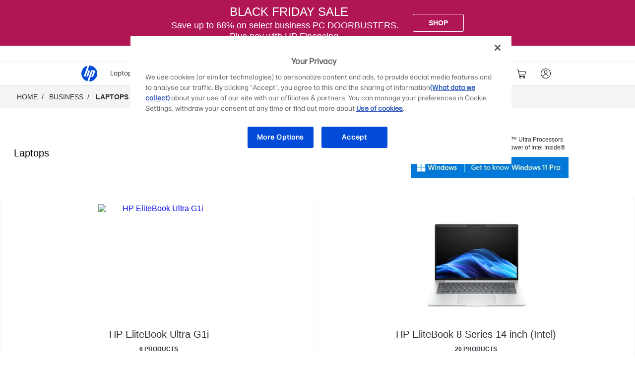

--- FILE ---
content_type: text/html; charset=utf-8
request_url: https://www.hp.com/us-en/shop/mlp/laptops-and-workstations
body_size: 174054
content:
<!doctype html>
    <html lang="en-us">
      <head>
        <script>window.dataLayer = window.dataLayer || [];</script>
        <script>(function(w,d,s,l,i){w[l]=w[l]||[];w[l].push({'gtm.start':new Date().getTime(),event:'gtm.js'});var
    f=d.getElementsByTagName(s)[0],j=d.createElement(s),dl=l!='dataLayer'?'&l='+l:'';j.async=true;j.src
    ='https://www.googletagmanager.com/gtm.js?id='+i+dl;})(window,document,
    'script','dataLayer','GTM');</script>
        
        <link rel="dns-prefetch" href="//rcom.dynamicyield.com"><link rel="preconnect" href="//rcom.dynamicyield.com"><link rel="dns-prefetch" href="//st.dynamicyield.com"><link rel="preconnect" href="//st.dynamicyield.com"><link rel="dns-prefetch" href="//cdn.dynamicyield.com"><link rel="preconnect" href="//cdn.dynamicyield.com"><link rel="dns-prefetch" href="https://nexus.ensighten.com"><link rel="preconnect" href="https://nexus.ensighten.com"><link rel="dns-prefetch" href="https://www.googletagmanager.com"><link rel="preconnect" href="https://www.googletagmanager.com">
        <link rel="preload" href="/us-en/shop/app/static/js/media/fonts/FormaDJRMicro-ExtraBold.woff2"  as="font" crossorigin="anonymous"><link rel="preload" href="/us-en/shop/app/static/js/media/fonts/FormaDJRMicro-Regular.woff2"  as="font" crossorigin="anonymous"><link rel="preload" href="/us-en/shop/app/static/js/media/fonts/FormaDJRMicro-Bold.woff2"  as="font" crossorigin="anonymous">
        <link rel="prefetch" href="https://cdn.dynamicyield.com/api/8784964/api_static.js"as="script"><link rel="prefetch" href="https://cdn.dynamicyield.com/api/8784964/api_dynamic.js"as="script"><link rel="prefetch" href="https://www.googletagmanager.com/gtm.js?id=GTM-P9TRBRZ"as="script">
        <meta  name="theme-color" content="#0096d6" />
		<meta name="target_country" content="us"/>
		<meta  name="web_section_id" content="R329" />
		<meta  charset="utf-8" />
		<meta  http-equiv="x-ua-compatible" content="ie=edge" />
		<meta  name="viewport" content="width=device-width, initial-scale=1, shrink-to-fit=no" />
		<meta  name="udl" content="enable" />
		<link rel="sitemap" type="application/xml" title="Nav Sitemap" href="https://www.hp.com/sitemap-us-app-nav.xml" />
		<script type="text/javascript"> ;window.NREUM||(NREUM={});NREUM.init={distributed_tracing:{enabled:true},privacy:{cookies_enabled:true},ajax:{deny_list:["bam.nr-data.net"]}};  ;NREUM.loader_config={accountID:"3043875",trustKey:"3043875",agentID:"601394608",licenseKey:"NRJS-58683442a4f3c42905f",applicationID:"601394608"}; ;NREUM.info={beacon:"bam.nr-data.net",errorBeacon:"bam.nr-data.net",licenseKey:"NRJS-58683442a4f3c42905f",applicationID:"601394608",sa:1}; ;/*! For license information please see nr-loader-spa-1.263.0.min.js.LICENSE.txt */ (()=>{var e,t,r={2983:(e,t,r)=>{"use strict";r.d(t,{D0:()=>v,gD:()=>y,Vp:()=>s,oC:()=>x,fr:()=>_,jD:()=>P,hR:()=>A,xN:()=>b,x1:()=>c,aN:()=>T,V:()=>j});var n=r(384),i=r(7864);const o={beacon:n.NT.beacon,errorBeacon:n.NT.errorBeacon,licenseKey:void 0,applicationID:void 0,sa:void 0,queueTime:void 0,applicationTime:void 0,ttGuid:void 0,user:void 0,account:void 0,product:void 0,extra:void 0,jsAttributes:{},userAttributes:void 0,atts:void 0,transactionName:void 0,tNamePlain:void 0},a={};function s(e){if(!e)throw new Error("All info objects require an agent identifier!");if(!a[e])throw new Error("Info for ".concat(e," was never set"));return a[e]}function c(e,t){if(!e)throw new Error("All info objects require an agent identifier!");a[e]=(0,i.a)(t,o);const r=(0,n.nY)(e);r&&(r.info=a[e])}var u=r(993);const d=e=>{if(!e||"string"!=typeof e)return!1;try{document.createDocumentFragment().querySelector(e)}catch{return!1}return!0};var l=r(2614),f=r(944);const h="[data-nr-mask]",g=()=>{const e={mask_selector:"*",block_selector:"[data-nr-block]",mask_input_options:{color:!1,date:!1,"datetime-local":!1,email:!1,month:!1,number:!1,range:!1,search:!1,tel:!1,text:!1,time:!1,url:!1,week:!1,textarea:!1,select:!1,password:!0}};return{ajax:{deny_list:void 0,block_internal:!0,enabled:!0,harvestTimeSeconds:10,autoStart:!0},distributed_tracing:{enabled:void 0,exclude_newrelic_header:void 0,cors_use_newrelic_header:void 0,cors_use_tracecontext_headers:void 0,allowed_origins:void 0},feature_flags:[],harvest:{tooManyRequestsDelay:60},jserrors:{enabled:!0,harvestTimeSeconds:10,autoStart:!0},logging:{enabled:!0,harvestTimeSeconds:10,autoStart:!0,level:u.p_.INFO},metrics:{enabled:!0,autoStart:!0},obfuscate:void 0,page_action:{enabled:!0,harvestTimeSeconds:30,autoStart:!0},page_view_event:{enabled:!0,autoStart:!0},page_view_timing:{enabled:!0,harvestTimeSeconds:30,long_task:!1,autoStart:!0},privacy:{cookies_enabled:!0},proxy:{assets:void 0,beacon:void 0},session:{expiresMs:l.wk,inactiveMs:l.BB},session_replay:{autoStart:!0,enabled:!1,harvestTimeSeconds:60,preload:!1,sampling_rate:10,error_sampling_rate:100,collect_fonts:!1,inline_images:!1,inline_stylesheet:!0,fix_stylesheets:!0,mask_all_inputs:!0,get mask_text_selector(){return e.mask_selector},set mask_text_selector(t){d(t)?e.mask_selector="".concat(t,",").concat(h):""===t||null===t?e.mask_selector=h:(0,f.R)(5,t)},get block_class(){return"nr-block"},get ignore_class(){return"nr-ignore"},get mask_text_class(){return"nr-mask"},get block_selector(){return e.block_selector},set block_selector(t){d(t)?e.block_selector+=",".concat(t):""!==t&&(0,f.R)(6,t)},get mask_input_options(){return e.mask_input_options},set mask_input_options(t){t&&"object"==typeof t?e.mask_input_options={...t,password:!0}:(0,f.R)(7,t)}},session_trace:{enabled:!0,harvestTimeSeconds:10,autoStart:!0},soft_navigations:{enabled:!0,harvestTimeSeconds:10,autoStart:!0},spa:{enabled:!0,harvestTimeSeconds:10,autoStart:!0},ssl:void 0}},p={},m="All configuration objects require an agent identifier!";function v(e){if(!e)throw new Error(m);if(!p[e])throw new Error("Configuration for ".concat(e," was never set"));return p[e]}function b(e,t){if(!e)throw new Error(m);p[e]=(0,i.a)(t,g());const r=(0,n.nY)(e);r&&(r.init=p[e])}function y(e,t){if(!e)throw new Error(m);var r=v(e);if(r){for(var n=t.split("."),i=0;i<n.length-1;i++)if("object"!=typeof(r=r[n[i]]))return;r=r[n[n.length-1]]}return r}const w={accountID:void 0,trustKey:void 0,agentID:void 0,licenseKey:void 0,applicationID:void 0,xpid:void 0},R={};function x(e){if(!e)throw new Error("All loader-config objects require an agent identifier!");if(!R[e])throw new Error("LoaderConfig for ".concat(e," was never set"));return R[e]}function T(e,t){if(!e)throw new Error("All loader-config objects require an agent identifier!");R[e]=(0,i.a)(t,w);const r=(0,n.nY)(e);r&&(r.loader_config=R[e])}const A=(0,n.dV)().o;var E=r(6154),N=r(9324);const S={buildEnv:N.F3,distMethod:N.Xs,version:N.xv,originTime:E.WN},O={customTransaction:void 0,disabled:!1,isolatedBacklog:!1,loaderType:void 0,maxBytes:3e4,onerror:void 0,origin:""+E.gm.location,ptid:void 0,releaseIds:{},appMetadata:{},session:void 0,denyList:void 0,harvestCount:0,timeKeeper:void 0},I={};function _(e){if(!e)throw new Error("All runtime objects require an agent identifier!");if(!I[e])throw new Error("Runtime for ".concat(e," was never set"));return I[e]}function j(e,t){if(!e)throw new Error("All runtime objects require an agent identifier!");I[e]={...(0,i.a)(t,O),...S};const r=(0,n.nY)(e);r&&(r.runtime=I[e])}function P(e){return function(e){try{const t=s(e);return!!t.licenseKey&&!!t.errorBeacon&&!!t.applicationID}catch(e){return!1}}(e)}},7864:(e,t,r)=>{"use strict";r.d(t,{a:()=>i});var n=r(944);function i(e,t){try{if(!e||"object"!=typeof e)return(0,n.R)(3);if(!t||"object"!=typeof t)return(0,n.R)(4);const r=Object.create(Object.getPrototypeOf(t),Object.getOwnPropertyDescriptors(t)),o=0===Object.keys(r).length?e:r;for(let a in o)if(void 0!==e[a])try{if(null===e[a]){r[a]=null;continue}Array.isArray(e[a])&&Array.isArray(t[a])?r[a]=Array.from(new Set([...e[a],...t[a]])):"object"==typeof e[a]&&"object"==typeof t[a]?r[a]=i(e[a],t[a]):r[a]=e[a]}catch(e){(0,n.R)(1,e)}return r}catch(e){(0,n.R)(2,e)}}},9324:(e,t,r)=>{"use strict";r.d(t,{F3:()=>i,Xs:()=>o,Yq:()=>a,xv:()=>n});const n="1.263.0",i="PROD",o="CDN",a="2.0.0-alpha.12"},6154:(e,t,r)=>{"use strict";r.d(t,{A4:()=>s,OF:()=>d,RI:()=>i,Vr:()=>g,WN:()=>p,bv:()=>o,gm:()=>a,lR:()=>f,lT:()=>h,m:()=>u,mw:()=>c,sb:()=>l});var n=r(1863);const i="undefined"!=typeof window&&!!window.document,o="undefined"!=typeof WorkerGlobalScope&&("undefined"!=typeof self&&self instanceof WorkerGlobalScope&&self.navigator instanceof WorkerNavigator||"undefined"!=typeof globalThis&&globalThis instanceof WorkerGlobalScope&&globalThis.navigator instanceof WorkerNavigator),a=i?window:"undefined"!=typeof WorkerGlobalScope&&("undefined"!=typeof self&&self instanceof WorkerGlobalScope&&self||"undefined"!=typeof globalThis&&globalThis instanceof WorkerGlobalScope&&globalThis),s="complete"===a?.document?.readyState,c=Boolean("hidden"===a?.document?.visibilityState),u=""+a?.location,d=/iPad|iPhone|iPod/.test(a.navigator?.userAgent),l=d&&"undefined"==typeof SharedWorker,f=(()=>{const e=a.navigator?.userAgent?.match(/Firefox[/\s](\d+\.\d+)/);return Array.isArray(e)&&e.length>=2?+e[1]:0})(),h=Boolean(i&&window.document.documentMode),g=!!a.navigator?.sendBeacon,p=Date.now()-(0,n.t)()},4777:(e,t,r)=>{"use strict";r.d(t,{J:()=>o});var n=r(944);const i={agentIdentifier:"",ee:void 0};class o{constructor(e){try{if("object"!=typeof e)return(0,n.R)(8);this.sharedContext={},Object.assign(this.sharedContext,i),Object.entries(e).forEach((e=>{let[t,r]=e;Object.keys(i).includes(t)&&(this.sharedContext[t]=r)}))}catch(e){(0,n.R)(9,e)}}}},7295:(e,t,r)=>{"use strict";r.d(t,{Xv:()=>a,gX:()=>i,iW:()=>o});var n=[];function i(e){if(!e||o(e))return!1;if(0===n.length)return!0;for(var t=0;t<n.length;t++){var r=n[t];if("*"===r.hostname)return!1;if(s(r.hostname,e.hostname)&&c(r.pathname,e.pathname))return!1}return!0}function o(e){return void 0===e.hostname}function a(e){if(n=[],e&&e.length)for(var t=0;t<e.length;t++){let r=e[t];if(!r)continue;0===r.indexOf("http://")?r=r.substring(7):0===r.indexOf("https://")&&(r=r.substring(8));const i=r.indexOf("/");let o,a;i>0?(o=r.substring(0,i),a=r.substring(i)):(o=r,a="");let[s]=o.split(":");n.push({hostname:s,pathname:a})}}function s(e,t){return!(e.length>t.length)&&t.indexOf(e)===t.length-e.length}function c(e,t){return 0===e.indexOf("/")&&(e=e.substring(1)),0===t.indexOf("/")&&(t=t.substring(1)),""===e||e===t}},1687:(e,t,r)=>{"use strict";r.d(t,{Ak:()=>c,Ze:()=>l,x3:()=>u});var n=r(7836),i=r(1478),o=r(3606),a=r(860);const s={};function c(e,t){const r={staged:!1,priority:a.P[t]||0};d(e),s[e].get(t)||s[e].set(t,r)}function u(e,t){e&&s[e]&&(s[e].get(t)&&s[e].delete(t),h(e,t,!1),s[e].size&&f(e))}function d(e){if(!e)throw new Error("agentIdentifier required");s[e]||(s[e]=new Map)}function l(){let e=arguments.length>0&&void 0!==arguments[0]?arguments[0]:"",t=arguments.length>1&&void 0!==arguments[1]?arguments[1]:"feature",r=arguments.length>2&&void 0!==arguments[2]&&arguments[2];if(d(e),!e||!s[e].get(t)||r)return h(e,t);s[e].get(t).staged=!0,f(e)}function f(e){const t=Array.from(s[e]);t.every((e=>{let[t,r]=e;return r.staged}))&&(t.sort(((e,t)=>e[1].priority-t[1].priority)),t.forEach((t=>{let[r]=t;s[e].delete(r),h(e,r)})))}function h(e,t){let r=!(arguments.length>2&&void 0!==arguments[2])||arguments[2];const a=e?n.ee.get(e):n.ee,s=o.i.handlers;if(!a.aborted&&a.backlog&&s){if(r){const e=a.backlog[t],r=s[t];if(r){for(let t=0;e&&t<e.length;++t)g(e[t],r);(0,i.$)(r,(function(e,t){(0,i.$)(t,(function(t,r){r[0].on(e,r[1])}))}))}}a.isolatedBacklog||delete s[t],a.backlog[t]=null,a.emit("drain-"+t,[])}}function g(e,t){var r=e[1];(0,i.$)(t[r],(function(t,r){var n=e[0];if(r[0]===n){var i=r[1],o=e[3],a=e[2];i.apply(o,a)}}))}},7836:(e,t,r)=>{"use strict";r.d(t,{P:()=>c,ee:()=>u});var n=r(384),i=r(8990),o=r(2983),a=r(2646),s=r(5607);const c="nr@context:".concat(s.W),u=function e(t,r){var n={},s={},d={},l=!1;try{l=16===r.length&&(0,o.fr)(r).isolatedBacklog}catch(e){}var f={on:g,addEventListener:g,removeEventListener:function(e,t){var r=n[e];if(!r)return;for(var i=0;i<r.length;i++)r[i]===t&&r.splice(i,1)},emit:function(e,r,n,i,o){!1!==o&&(o=!0);if(u.aborted&&!i)return;t&&o&&t.emit(e,r,n);for(var a=h(n),c=p(e),d=c.length,l=0;l<d;l++)c[l].apply(a,r);var g=v()[s[e]];g&&g.push([f,e,r,a]);return a},get:m,listeners:p,context:h,buffer:function(e,t){const r=v();if(t=t||"feature",f.aborted)return;Object.entries(e||{}).forEach((e=>{let[n,i]=e;s[i]=t,t in r||(r[t]=[])}))},abort:function(){f._aborted=!0,Object.keys(f.backlog).forEach((e=>{delete f.backlog[e]}))},isBuffering:function(e){return!!v()[s[e]]},debugId:r,backlog:l?{}:t&&"object"==typeof t.backlog?t.backlog:{},isolatedBacklog:l};return Object.defineProperty(f,"aborted",{get:()=>{let e=f._aborted||!1;return e||(t&&(e=t.aborted),e)}}),f;function h(e){return e&&e instanceof a.y?e:e?(0,i.I)(e,c,(()=>new a.y(c))):new a.y(c)}function g(e,t){n[e]=p(e).concat(t)}function p(e){return n[e]||[]}function m(t){return d[t]=d[t]||e(f,t)}function v(){return f.backlog}}(void 0,"globalEE"),d=(0,n.Zm)();d.ee||(d.ee=u)},2646:(e,t,r)=>{"use strict";r.d(t,{y:()=>n});class n{constructor(e){this.contextId=e}}},9908:(e,t,r)=>{"use strict";r.d(t,{d:()=>n,p:()=>i});var n=r(7836).ee.get("handle");function i(e,t,r,i,o){o?(o.buffer([e],i),o.emit(e,t,r)):(n.buffer([e],i),n.emit(e,t,r))}},3606:(e,t,r)=>{"use strict";r.d(t,{i:()=>o});var n=r(9908);o.on=a;var i=o.handlers={};function o(e,t,r,o){a(o||n.d,i,e,t,r)}function a(e,t,r,i,o){o||(o="feature"),e||(e=n.d);var a=t[o]=t[o]||{};(a[r]=a[r]||[]).push([e,i])}},3878:(e,t,r)=>{"use strict";r.d(t,{DD:()=>c,jT:()=>a,sp:()=>s});var n=r(6154);let i=!1,o=!1;try{const e={get passive(){return i=!0,!1},get signal(){return o=!0,!1}};n.gm.addEventListener("test",null,e),n.gm.removeEventListener("test",null,e)}catch(e){}function a(e,t){return i||o?{capture:!!e,passive:i,signal:t}:!!e}function s(e,t){let r=arguments.length>2&&void 0!==arguments[2]&&arguments[2],n=arguments.length>3?arguments[3]:void 0;window.addEventListener(e,t,a(r,n))}function c(e,t){let r=arguments.length>2&&void 0!==arguments[2]&&arguments[2],n=arguments.length>3?arguments[3]:void 0;document.addEventListener(e,t,a(r,n))}},5607:(e,t,r)=>{"use strict";r.d(t,{W:()=>n});const n=(0,r(9566).bz)()},9566:(e,t,r)=>{"use strict";r.d(t,{LA:()=>s,ZF:()=>c,bz:()=>a,el:()=>u});var n=r(6154);const i="xxxxxxxx-xxxx-4xxx-yxxx-xxxxxxxxxxxx";function o(e,t){return e?15&e[t]:16*Math.random()|0}function a(){const e=n.gm?.crypto||n.gm?.msCrypto;let t,r=0;return e&&e.getRandomValues&&(t=e.getRandomValues(new Uint8Array(30))),i.split("").map((e=>"x"===e?o(t,r++).toString(16):"y"===e?(3&o()|8).toString(16):e)).join("")}function s(e){const t=n.gm?.crypto||n.gm?.msCrypto;let r,i=0;t&&t.getRandomValues&&(r=t.getRandomValues(new Uint8Array(e)));const a=[];for(var s=0;s<e;s++)a.push(o(r,i++).toString(16));return a.join("")}function c(){return s(16)}function u(){return s(32)}},2614:(e,t,r)=>{"use strict";r.d(t,{BB:()=>a,H3:()=>n,g:()=>u,iL:()=>c,tS:()=>s,uh:()=>i,wk:()=>o});const n="NRBA",i="SESSION",o=144e5,a=18e5,s={STARTED:"session-started",PAUSE:"session-pause",RESET:"session-reset",RESUME:"session-resume",UPDATE:"session-update"},c={SAME_TAB:"same-tab",CROSS_TAB:"cross-tab"},u={OFF:0,FULL:1,ERROR:2}},1863:(e,t,r)=>{"use strict";function n(){return Math.floor(performance.now())}r.d(t,{t:()=>n})},7485:(e,t,r)=>{"use strict";r.d(t,{D:()=>i});var n=r(6154);function i(e){if(0===(e||"").indexOf("data:"))return{protocol:"data"};try{const t=new URL(e,location.href),r={port:t.port,hostname:t.hostname,pathname:t.pathname,search:t.search,protocol:t.protocol.slice(0,t.protocol.indexOf(":")),sameOrigin:t.protocol===n.gm?.location?.protocol&&t.host===n.gm?.location?.host};return r.port&&""!==r.port||("http:"===t.protocol&&(r.port="80"),"https:"===t.protocol&&(r.port="443")),r.pathname&&""!==r.pathname?r.pathname.startsWith("/")||(r.pathname="/".concat(r.pathname)):r.pathname="/",r}catch(e){return{}}}},944:(e,t,r)=>{"use strict";function n(e,t){"function"==typeof console.debug&&console.debug("New Relic Warning: https://github.com/newrelic/newrelic-browser-agent/blob/main/docs/warning-codes.md#".concat(e),t)}r.d(t,{R:()=>n})},5284:(e,t,r)=>{"use strict";r.d(t,{t:()=>c,B:()=>s});var n=r(7836),i=r(6154);const o="newrelic";const a=new Set,s={};function c(e,t){const r=n.ee.get(t);s[t]??={},e&&"object"==typeof e&&(a.has(t)||(r.emit("rumresp",[e]),s[t]=e,a.add(t),function(){let e=arguments.length>0&&void 0!==arguments[0]?arguments[0]:{};try{i.gm.dispatchEvent(new CustomEvent(o,{detail:e}))}catch(e){}}({loaded:!0})))}},8990:(e,t,r)=>{"use strict";r.d(t,{I:()=>i});var n=Object.prototype.hasOwnProperty;function i(e,t,r){if(n.call(e,t))return e[t];var i=r();if(Object.defineProperty&&Object.keys)try{return Object.defineProperty(e,t,{value:i,writable:!0,enumerable:!1}),i}catch(e){}return e[t]=i,i}},6389:(e,t,r)=>{"use strict";function n(e){var t=this;let r=arguments.length>1&&void 0!==arguments[1]?arguments[1]:500,n=arguments.length>2&&void 0!==arguments[2]?arguments[2]:{};const i=n?.leading||!1;let o;return function(){for(var n=arguments.length,a=new Array(n),s=0;s<n;s++)a[s]=arguments[s];i&&void 0===o&&(e.apply(t,a),o=setTimeout((()=>{o=clearTimeout(o)}),r)),i||(clearTimeout(o),o=setTimeout((()=>{e.apply(t,a)}),r))}}function i(e){var t=this;let r=!1;return function(){if(!r){r=!0;for(var n=arguments.length,i=new Array(n),o=0;o<n;o++)i[o]=arguments[o];e.apply(t,i)}}}r.d(t,{J:()=>i,s:()=>n})},1478:(e,t,r)=>{"use strict";r.d(t,{$:()=>n});const n=(e,t)=>Object.entries(e||{}).map((e=>{let[r,n]=e;return t(r,n)}))},3304:(e,t,r)=>{"use strict";r.d(t,{A:()=>o});var n=r(7836);const i=()=>{const e=new WeakSet;return(t,r)=>{if("object"==typeof r&&null!==r){if(e.has(r))return;e.add(r)}return r}};function o(e){try{return JSON.stringify(e,i())}catch(e){try{n.ee.emit("internal-error",[e])}catch(e){}}}},5289:(e,t,r)=>{"use strict";r.d(t,{GG:()=>o,sB:()=>a});var n=r(3878);function i(){return"undefined"==typeof document||"complete"===document.readyState}function o(e,t){if(i())return e();(0,n.sp)("load",e,t)}function a(e){if(i())return e();(0,n.DD)("DOMContentLoaded",e)}},384:(e,t,r)=>{"use strict";r.d(t,{NT:()=>o,US:()=>d,Zm:()=>a,bQ:()=>c,dV:()=>s,nY:()=>u,pV:()=>l});var n=r(6154),i=r(1863);const o={beacon:"bam.nr-data.net",errorBeacon:"bam.nr-data.net"};function a(){return n.gm.NREUM||(n.gm.NREUM={}),void 0===n.gm.newrelic&&(n.gm.newrelic=n.gm.NREUM),n.gm.NREUM}function s(){let e=a();return e.o||(e.o={ST:n.gm.setTimeout,SI:n.gm.setImmediate,CT:n.gm.clearTimeout,XHR:n.gm.XMLHttpRequest,REQ:n.gm.Request,EV:n.gm.Event,PR:n.gm.Promise,MO:n.gm.MutationObserver,FETCH:n.gm.fetch}),e}function c(e,t){let r=a();r.initializedAgents??={},t.initializedAt={ms:(0,i.t)(),date:new Date},r.initializedAgents[e]=t}function u(e){let t=a();return t.initializedAgents?.[e]}function d(e,t){a()[e]=t}function l(){return function(){let e=a();const t=e.info||{};e.info={beacon:o.beacon,errorBeacon:o.errorBeacon,...t}}(),function(){let e=a();const t=e.init||{};e.init={...t}}(),s(),function(){let e=a();const t=e.loader_config||{};e.loader_config={...t}}(),a()}},2843:(e,t,r)=>{"use strict";r.d(t,{u:()=>i});var n=r(3878);function i(e){let t=arguments.length>1&&void 0!==arguments[1]&&arguments[1],r=arguments.length>2?arguments[2]:void 0,i=arguments.length>3?arguments[3]:void 0;(0,n.DD)("visibilitychange",(function(){if(t)return void("hidden"===document.visibilityState&&e());e(document.visibilityState)}),r,i)}},8941:(e,t,r)=>{"use strict";r.d(t,{um:()=>f,NZ:()=>R,vC:()=>A,Ri:()=>O,Ak:()=>_,o8:()=>P,MO:()=>U,bX:()=>F});var n=r(7836),i=r(3434),o=r(8990),a=r(6154);const s={},c=a.gm.XMLHttpRequest,u="addEventListener",d="removeEventListener",l="nr@wrapped:".concat(n.P);function f(e){var t=function(e){return(e||n.ee).get("events")}(e);if(s[t.debugId]++)return t;s[t.debugId]=1;var r=(0,i.YM)(t,!0);function f(e){r.inPlace(e,[u,d],"-",g)}function g(e,t){return e[1]}return"getPrototypeOf"in Object&&(a.RI&&h(document,f),h(a.gm,f),h(c.prototype,f)),t.on(u+"-start",(function(e,t){var n=e[1];if(null!==n&&("function"==typeof n||"object"==typeof n)){var i=(0,o.I)(n,l,(function(){var e={object:function(){if("function"!=typeof n.handleEvent)return;return n.handleEvent.apply(n,arguments)},function:n}[typeof n];return e?r(e,"fn-",null,e.name||"anonymous"):n}));this.wrapped=e[1]=i}})),t.on(d+"-start",(function(e){e[1]=this.wrapped||e[1]})),t}function h(e,t){let r=e;for(;"object"==typeof r&&!Object.prototype.hasOwnProperty.call(r,u);)r=Object.getPrototypeOf(r);for(var n=arguments.length,i=new Array(n>2?n-2:0),o=2;o<n;o++)i[o-2]=arguments[o];r&&t(r,...i)}var g="fetch-",p=g+"body-",m=["arrayBuffer","blob","json","text","formData"],v=a.gm.Request,b=a.gm.Response,y="prototype";const w={};function R(e){const t=function(e){return(e||n.ee).get("fetch")}(e);if(!(v&&b&&a.gm.fetch))return t;if(w[t.debugId]++)return t;function r(e,r,i){var o=e[r];"function"==typeof o&&(e[r]=function(){var e,r=[...arguments],a={};t.emit(i+"before-start",[r],a),a[n.P]&&a[n.P].dt&&(e=a[n.P].dt);var s=o.apply(this,r);return t.emit(i+"start",[r,e],s),s.then((function(e){return t.emit(i+"end",[null,e],s),e}),(function(e){throw t.emit(i+"end",[e],s),e}))})}return w[t.debugId]=1,m.forEach((e=>{r(v[y],e,p),r(b[y],e,p)})),r(a.gm,"fetch",g),t.on(g+"end",(function(e,r){var n=this;if(r){var i=r.headers.get("content-length");null!==i&&(n.rxSize=i),t.emit(g+"done",[null,r],n)}else t.emit(g+"done",[e],n)})),t}const x={},T=["pushState","replaceState"];function A(e){const t=function(e){return(e||n.ee).get("history")}(e);return!a.RI||x[t.debugId]++||(x[t.debugId]=1,(0,i.YM)(t).inPlace(window.history,T,"-")),t}var E=r(3878);const N={},S=["appendChild","insertBefore","replaceChild"];function O(e){const t=function(e){return(e||n.ee).get("jsonp")}(e);if(!a.RI||N[t.debugId])return t;N[t.debugId]=!0;var r=(0,i.YM)(t),o=/[?&](?:callback|cb)=([^&#]+)/,s=/(.*)\.([^.]+)/,c=/^(\w+)(\.|$)(.*)$/;function u(e,t){if(!e)return t;const r=e.match(c),n=r[1];return u(r[3],t[n])}return r.inPlace(Node.prototype,S,"dom-"),t.on("dom-start",(function(e){!function(e){if(!e||"string"!=typeof e.nodeName||"script"!==e.nodeName.toLowerCase())return;if("function"!=typeof e.addEventListener)return;var n=(i=e.src,a=i.match(o),a?a[1]:null);var i,a;if(!n)return;var c=function(e){var t=e.match(s);if(t&&t.length>=3)return{key:t[2],parent:u(t[1],window)};return{key:e,parent:window}}(n);if("function"!=typeof c.parent[c.key])return;var d={};function l(){t.emit("jsonp-end",[],d),e.removeEventListener("load",l,(0,E.jT)(!1)),e.removeEventListener("error",f,(0,E.jT)(!1))}function f(){t.emit("jsonp-error",[],d),t.emit("jsonp-end",[],d),e.removeEventListener("load",l,(0,E.jT)(!1)),e.removeEventListener("error",f,(0,E.jT)(!1))}r.inPlace(c.parent,[c.key],"cb-",d),e.addEventListener("load",l,(0,E.jT)(!1)),e.addEventListener("error",f,(0,E.jT)(!1)),t.emit("new-jsonp",[e.src],d)}(e[0])})),t}const I={};function _(e){const t=function(e){return(e||n.ee).get("mutation")}(e);if(!a.RI||I[t.debugId])return t;I[t.debugId]=!0;var r=(0,i.YM)(t),o=a.gm.MutationObserver;return o&&(window.MutationObserver=function(e){return this instanceof o?new o(r(e,"fn-")):o.apply(this,arguments)},MutationObserver.prototype=o.prototype),t}const j={};function P(e){const t=function(e){return(e||n.ee).get("promise")}(e);if(j[t.debugId])return t;j[t.debugId]=!0;var r=t.context,o=(0,i.YM)(t),s=a.gm.Promise;return s&&function(){function e(r){var n=t.context(),i=o(r,"executor-",n,null,!1);const a=Reflect.construct(s,[i],e);return t.context(a).getCtx=function(){return n},a}a.gm.Promise=e,Object.defineProperty(e,"name",{value:"Promise"}),e.toString=function(){return s.toString()},Object.setPrototypeOf(e,s),["all","race"].forEach((function(r){const n=s[r];e[r]=function(e){let i=!1;[...e||[]].forEach((e=>{this.resolve(e).then(a("all"===r),a(!1))}));const o=n.apply(this,arguments);return o;function a(e){return function(){t.emit("propagate",[null,!i],o,!1,!1),i=i||!e}}}})),["resolve","reject"].forEach((function(r){const n=s[r];e[r]=function(e){const r=n.apply(this,arguments);return e!==r&&t.emit("propagate",[e,!0],r,!1,!1),r}})),e.prototype=s.prototype;const n=s.prototype.then;s.prototype.then=function(){var e=this,i=r(e);i.promise=e;for(var a=arguments.length,s=new Array(a),c=0;c<a;c++)s[c]=arguments[c];s[0]=o(s[0],"cb-",i,null,!1),s[1]=o(s[1],"cb-",i,null,!1);const u=n.apply(this,s);return i.nextPromise=u,t.emit("propagate",[e,!0],u,!1,!1),u},s.prototype.then[i.Jt]=n,t.on("executor-start",(function(e){e[0]=o(e[0],"resolve-",this,null,!1),e[1]=o(e[1],"resolve-",this,null,!1)})),t.on("executor-err",(function(e,t,r){e[1](r)})),t.on("cb-end",(function(e,r,n){t.emit("propagate",[n,!0],this.nextPromise,!1,!1)})),t.on("propagate",(function(e,r,n){this.getCtx&&!r||(this.getCtx=function(){if(e instanceof Promise)var r=t.context(e);return r&&r.getCtx?r.getCtx():this})}))}(),t}const C={},k="setTimeout",L="setInterval",D="clearTimeout",H="-start",M="-",K=[k,"setImmediate",L,D,"clearImmediate"];function U(e){const t=function(e){return(e||n.ee).get("timer")}(e);if(C[t.debugId]++)return t;C[t.debugId]=1;var r=(0,i.YM)(t);return r.inPlace(a.gm,K.slice(0,2),k+M),r.inPlace(a.gm,K.slice(2,3),L+M),r.inPlace(a.gm,K.slice(3),D+M),t.on(L+H,(function(e,t,n){e[0]=r(e[0],"fn-",null,n)})),t.on(k+H,(function(e,t,n){this.method=n,this.timerDuration=isNaN(e[1])?0:+e[1],e[0]=r(e[0],"fn-",this,n)})),t}var B=r(944);const G={},V=["open","send"];function F(e){var t=e||n.ee;const r=function(e){return(e||n.ee).get("xhr")}(t);if(G[r.debugId]++)return r;G[r.debugId]=1,f(t);var o=(0,i.YM)(r),s=a.gm.XMLHttpRequest,c=a.gm.MutationObserver,u=a.gm.Promise,d=a.gm.setInterval,l="readystatechange",h=["onload","onerror","onabort","onloadstart","onloadend","onprogress","ontimeout"],g=[],p=a.gm.XMLHttpRequest=function(e){const t=new s(e),n=r.context(t);try{r.emit("new-xhr",[t],n),t.addEventListener(l,(i=n,function(){var e=this;e.readyState>3&&!i.resolved&&(i.resolved=!0,r.emit("xhr-resolved",[],e)),o.inPlace(e,h,"fn-",R)}),(0,E.jT)(!1))}catch(e){(0,B.R)(15,e);try{r.emit("internal-error",[e])}catch(e){}}var i;return t};function m(e,t){o.inPlace(t,["onreadystatechange"],"fn-",R)}if(function(e,t){for(var r in e)t[r]=e[r]}(s,p),p.prototype=s.prototype,o.inPlace(p.prototype,V,"-xhr-",R),r.on("send-xhr-start",(function(e,t){m(e,t),function(e){g.push(e),c&&(v?v.then(w):d?d(w):(b=-b,y.data=b))}(t)})),r.on("open-xhr-start",m),c){var v=u&&u.resolve();if(!d&&!u){var b=1,y=document.createTextNode(b);new c(w).observe(y,{characterData:!0})}}else t.on("fn-end",(function(e){e[0]&&e[0].type===l||w()}));function w(){for(var e=0;e<g.length;e++)m(0,g[e]);g.length&&(g=[])}function R(e,t){return t}return r}},3434:(e,t,r)=>{"use strict";r.d(t,{Jt:()=>o,YM:()=>c});var n=r(7836),i=r(5607);const o="nr@original:".concat(i.W);var a=Object.prototype.hasOwnProperty,s=!1;function c(e,t){return e||(e=n.ee),r.inPlace=function(e,t,n,i,o){n||(n="");const a="-"===n.charAt(0);for(let s=0;s<t.length;s++){const c=t[s],u=e[c];d(u)||(e[c]=r(u,a?c+n:n,i,c,o))}},r.flag=o,r;function r(t,r,n,s,c){return d(t)?t:(r||(r=""),nrWrapper[o]=t,function(e,t,r){if(Object.defineProperty&&Object.keys)try{return Object.keys(e).forEach((function(r){Object.defineProperty(t,r,{get:function(){return e[r]},set:function(t){return e[r]=t,t}})})),t}catch(e){u([e],r)}for(var n in e)a.call(e,n)&&(t[n]=e[n])}(t,nrWrapper,e),nrWrapper);function nrWrapper(){var o,a,d,l;try{a=this,o=[...arguments],d="function"==typeof n?n(o,a):n||{}}catch(t){u([t,"",[o,a,s],d],e)}i(r+"start",[o,a,s],d,c);try{return l=t.apply(a,o)}catch(e){throw i(r+"err",[o,a,e],d,c),e}finally{i(r+"end",[o,a,l],d,c)}}}function i(r,n,i,o){if(!s||t){var a=s;s=!0;try{e.emit(r,n,i,t,o)}catch(t){u([t,r,n,i],e)}s=a}}}function u(e,t){t||(t=n.ee);try{t.emit("internal-error",e)}catch(e){}}function d(e){return!(e&&"function"==typeof e&&e.apply&&!e[o])}},9300:(e,t,r)=>{"use strict";r.d(t,{T:()=>n});const n=r(860).K.ajax},6774:(e,t,r)=>{"use strict";r.d(t,{T:()=>n});const n=r(860).K.jserrors},993:(e,t,r)=>{"use strict";r.d(t,{ET:()=>o,It:()=>s,TZ:()=>a,p_:()=>i});var n=r(860);const i={ERROR:"ERROR",WARN:"WARN",INFO:"INFO",DEBUG:"DEBUG",TRACE:"TRACE"},o="log",a=n.K.logging,s=1e6},3785:(e,t,r)=>{"use strict";r.d(t,{R:()=>c,b:()=>u});var n=r(9908),i=r(1863),o=r(860),a=r(3969),s=r(993);function c(e,t){let r=arguments.length>2&&void 0!==arguments[2]?arguments[2]:{},c=arguments.length>3&&void 0!==arguments[3]?arguments[3]:s.p_.INFO;(0,n.p)(a.xV,["API/logging/".concat(c.toLowerCase(),"/called")],void 0,o.K.metrics,e),(0,n.p)(s.ET,[(0,i.t)(),t,r,c],void 0,o.K.logging,e)}function u(e){return"string"==typeof e&&Object.values(s.p_).some((t=>t===e))}},3969:(e,t,r)=>{"use strict";r.d(t,{TZ:()=>n,XG:()=>s,rs:()=>i,xV:()=>a,z_:()=>o});const n=r(860).K.metrics,i="sm",o="cm",a="storeSupportabilityMetrics",s="storeEventMetrics"},8166:(e,t,r)=>{"use strict";r.d(t,{T:()=>n});const n=r(860).K.pageAction},6630:(e,t,r)=>{"use strict";r.d(t,{T:()=>n});const n=r(860).K.pageViewEvent},782:(e,t,r)=>{"use strict";r.d(t,{T:()=>n});const n=r(860).K.pageViewTiming},6344:(e,t,r)=>{"use strict";r.d(t,{BB:()=>f,G4:()=>o,It:()=>c,No:()=>u,Qb:()=>h,TZ:()=>i,Ug:()=>a,_s:()=>s,bc:()=>l,yP:()=>d});var n=r(2614);const i=r(860).K.sessionReplay,o={RECORD:"recordReplay",PAUSE:"pauseReplay",REPLAY_RUNNING:"replayRunning",ERROR_DURING_REPLAY:"errorDuringReplay"},a=.12,s={DomContentLoaded:0,Load:1,FullSnapshot:2,IncrementalSnapshot:3,Meta:4,Custom:5},c=1e6,u=64e3,d={[n.g.ERROR]:15e3,[n.g.FULL]:3e5,[n.g.OFF]:0},l={RESET:{message:"Session was reset",sm:"Reset"},IMPORT:{message:"Recorder failed to import",sm:"Import"},TOO_MANY:{message:"429: Too Many Requests",sm:"Too-Many"},TOO_BIG:{message:"Payload was too large",sm:"Too-Big"},CROSS_TAB:{message:"Session Entity was set to OFF on another tab",sm:"Cross-Tab"},ENTITLEMENTS:{message:"Session Replay is not allowed and will not be started",sm:"Entitlement"}},f=5e3,h={API:"api"}},5270:(e,t,r)=>{"use strict";r.d(t,{Aw:()=>s,CT:()=>c,SR:()=>a});var n=r(2983),i=r(7767),o=r(6154);function a(e){return!!n.hR.MO&&(0,i.V)(e)&&!0===(0,n.gD)(e,"session_trace.enabled")}function s(e){return!0===(0,n.gD)(e,"session_replay.preload")&&a(e)}function c(e,t){const r=t.correctAbsoluteTimestamp(e);return{originalTimestamp:e,correctedTimestamp:r,timestampDiff:e-r,originTime:o.WN,correctedOriginTime:t.correctedOriginTime,originTimeDiff:Math.floor(o.WN-t.correctedOriginTime)}}},3738:(e,t,r)=>{"use strict";r.d(t,{He:()=>i,Kp:()=>s,Lc:()=>u,Rz:()=>d,TZ:()=>n,bD:()=>o,d3:()=>a,jx:()=>l,uP:()=>c});const n=r(860).K.sessionTrace,i="bstResource",o="resource",a="-start",s="-end",c="fn"+a,u="fn"+s,d="pushState",l=1e3},3962:(e,t,r)=>{"use strict";r.d(t,{AM:()=>o,O2:()=>s,Qu:()=>c,TZ:()=>a,ih:()=>u,tC:()=>i});var n=r(860);const i=["click","keydown","submit"],o="api",a=n.K.softNav,s={INITIAL_PAGE_LOAD:"",ROUTE_CHANGE:1,UNSPECIFIED:2},c={INTERACTION:1,AJAX:2,CUSTOM_END:3,CUSTOM_TRACER:4},u={IP:"in progress",FIN:"finished",CAN:"cancelled"}},7378:(e,t,r)=>{"use strict";r.d(t,{$p:()=>x,BR:()=>b,Kp:()=>R,L3:()=>y,Lc:()=>c,NC:()=>o,SG:()=>d,TZ:()=>i,U6:()=>g,UT:()=>m,d3:()=>w,dT:()=>f,e5:()=>A,gx:()=>v,l9:()=>l,oW:()=>h,op:()=>p,rw:()=>u,tH:()=>E,uP:()=>s,wW:()=>T,xq:()=>a});var n=r(2983);const i=r(860).K.spa,o=["click","submit","keypress","keydown","keyup","change"],a=999,s="fn-start",c="fn-end",u="cb-start",d="api-ixn-",l="remaining",f="interaction",h="spaNode",g="jsonpNode",p="fetch-start",m="fetch-done",v="fetch-body-",b="jsonp-end",y=n.hR.ST,w="-start",R="-end",x="-body",T="cb"+R,A="jsTime",E="fetch"},4234:(e,t,r)=>{"use strict";r.d(t,{W:()=>i});var n=r(7836);class i{constructor(e,t,r){this.agentIdentifier=e,this.aggregator=t,this.ee=n.ee.get(e),this.featureName=r,this.blocked=!1}}},7767:(e,t,r)=>{"use strict";r.d(t,{V:()=>o});var n=r(2983),i=r(6154);const o=e=>i.RI&&!0===(0,n.gD)(e,"privacy.cookies_enabled")},425:(e,t,r)=>{"use strict";r.d(t,{j:()=>O});var n=r(860),i=r(2983),o=r(9908),a=r(7836),s=r(1687),c=r(5289),u=r(6154),d=r(944),l=r(3969),f=r(384),h=r(6344);const g=["setErrorHandler","finished","addToTrace","addRelease","addPageAction","setCurrentRouteName","setPageViewName","setCustomAttribute","interaction","noticeError","setUserId","setApplicationVersion","start",h.G4.RECORD,h.G4.PAUSE,"log","wrapLogger"],p=["setErrorHandler","finished","addToTrace","addRelease"];var m=r(1863),v=r(2614),b=r(993),y=r(3785),w=r(2646),R=r(3434);function x(e,t,r,n){if("object"!=typeof t||!t||"string"!=typeof r||!r||"function"!=typeof t[r])return(0,d.R)(29);const i=function(e){return(e||a.ee).get("logger")}(e),o=(0,R.YM)(i),s=new w.y(a.P);return s.level=n.level,s.customAttributes=n.customAttributes,o.inPlace(t,[r],"wrap-logger-",s),i}function T(){const e=(0,f.pV)();g.forEach((t=>{e[t]=function(){for(var r=arguments.length,n=new Array(r),i=0;i<r;i++)n[i]=arguments[i];return function(t){for(var r=arguments.length,n=new Array(r>1?r-1:0),i=1;i<r;i++)n[i-1]=arguments[i];let o=[];return Object.values(e.initializedAgents).forEach((e=>{e&&e.api?e.exposed&&e.api[t]&&o.push(e.api[t](...n)):(0,d.R)(38,t)})),o.length>1?o:o[0]}(t,...n)}}))}const A={};var E=r(5284);const N=e=>{const t=e.startsWith("http");e+="/",r.p=t?e:"https://"+e};let S=!1;function O(e){let t=arguments.length>1&&void 0!==arguments[1]?arguments[1]:{},g=arguments.length>2?arguments[2]:void 0,w=arguments.length>3?arguments[3]:void 0,{init:R,info:O,loader_config:I,runtime:_={loaderType:g},exposed:j=!0}=t;const P=(0,f.pV)();O||(R=P.init,O=P.info,I=P.loader_config),(0,i.xN)(e.agentIdentifier,R||{}),(0,i.aN)(e.agentIdentifier,I||{}),O.jsAttributes??={},u.bv&&(O.jsAttributes.isWorker=!0),(0,i.x1)(e.agentIdentifier,O);const C=(0,i.D0)(e.agentIdentifier),k=[O.beacon,O.errorBeacon];S||(C.proxy.assets&&(N(C.proxy.assets),k.push(C.proxy.assets)),C.proxy.beacon&&k.push(C.proxy.beacon),T(),(0,f.US)("activatedFeatures",E.B),e.runSoftNavOverSpa&&=!0===C.soft_navigations.enabled&&C.feature_flags.includes("soft_nav")),_.denyList=[...C.ajax.deny_list||[],...C.ajax.block_internal?k:[]],_.ptid=e.agentIdentifier,(0,i.V)(e.agentIdentifier,_),void 0===e.api&&(e.api=function(e,t){let f=arguments.length>2&&void 0!==arguments[2]&&arguments[2];t||(0,s.Ak)(e,"api");const g={};var w=a.ee.get(e),R=w.get("tracer");A[e]=v.g.OFF,w.on(h.G4.REPLAY_RUNNING,(t=>{A[e]=t}));var T="api-",E=T+"ixn-";function N(t,r,n,o){const a=(0,i.Vp)(e);return null===r?delete a.jsAttributes[t]:(0,i.x1)(e,{...a,jsAttributes:{...a.jsAttributes,[t]:r}}),I(T,n,!0,o||null===r?"session":void 0)(t,r)}function S(){}g.log=function(e){let{customAttributes:t={},level:r=b.p_.INFO}=arguments.length>1&&void 0!==arguments[1]?arguments[1]:{};(0,o.p)(l.xV,["API/log/called"],void 0,n.K.metrics,w),(0,y.R)(w,e,t,r)},g.wrapLogger=function(e,t){let{customAttributes:r={},level:i=b.p_.INFO}=arguments.length>2&&void 0!==arguments[2]?arguments[2]:{};(0,o.p)(l.xV,["API/wrapLogger/called"],void 0,n.K.metrics,w),x(w,e,t,{customAttributes:r,level:i})},p.forEach((e=>{g[e]=I(T,e,!0,"api")})),g.addPageAction=I(T,"addPageAction",!0,n.K.pageAction),g.setPageViewName=function(t,r){if("string"==typeof t)return"/"!==t.charAt(0)&&(t="/"+t),(0,i.fr)(e).customTransaction=(r||"http://custom.transaction")+t,I(T,"setPageViewName",!0)()},g.setCustomAttribute=function(e,t){let r=arguments.length>2&&void 0!==arguments[2]&&arguments[2];if("string"==typeof e){if(["string","number","boolean"].includes(typeof t)||null===t)return N(e,t,"setCustomAttribute",r);(0,d.R)(40,typeof t)}else(0,d.R)(39,typeof e)},g.setUserId=function(e){if("string"==typeof e||null===e)return N("enduser.id",e,"setUserId",!0);(0,d.R)(41,typeof e)},g.setApplicationVersion=function(e){if("string"==typeof e||null===e)return N("application.version",e,"setApplicationVersion",!1);(0,d.R)(42,typeof e)},g.start=()=>{try{(0,o.p)(l.xV,["API/start/called"],void 0,n.K.metrics,w),w.emit("manual-start-all")}catch(e){(0,d.R)(23,e)}},g[h.G4.RECORD]=function(){(0,o.p)(l.xV,["API/recordReplay/called"],void 0,n.K.metrics,w),(0,o.p)(h.G4.RECORD,[],void 0,n.K.sessionReplay,w)},g[h.G4.PAUSE]=function(){(0,o.p)(l.xV,["API/pauseReplay/called"],void 0,n.K.metrics,w),(0,o.p)(h.G4.PAUSE,[],void 0,n.K.sessionReplay,w)},g.interaction=function(e){return(new S).get("object"==typeof e?e:{})};const O=S.prototype={createTracer:function(e,t){var r={},i=this,a="function"==typeof t;return(0,o.p)(l.xV,["API/createTracer/called"],void 0,n.K.metrics,w),f||(0,o.p)(E+"tracer",[(0,m.t)(),e,r],i,n.K.spa,w),function(){if(R.emit((a?"":"no-")+"fn-start",[(0,m.t)(),i,a],r),a)try{return t.apply(this,arguments)}catch(e){const t="string"==typeof e?new Error(e):e;throw R.emit("fn-err",[arguments,this,t],r),t}finally{R.emit("fn-end",[(0,m.t)()],r)}}}};function I(e,t,r,i){return function(){return(0,o.p)(l.xV,["API/"+t+"/called"],void 0,n.K.metrics,w),i&&(0,o.p)(e+t,[(0,m.t)(),...arguments],r?null:this,i,w),r?void 0:this}}function _(){r.e(478).then(r.bind(r,8778)).then((t=>{let{setAPI:r}=t;r(e),(0,s.Ze)(e,"api")})).catch((e=>{(0,d.R)(27,e),w.abort()}))}return["actionText","setName","setAttribute","save","ignore","onEnd","getContext","end","get"].forEach((e=>{O[e]=I(E,e,void 0,f?n.K.softNav:n.K.spa)})),g.setCurrentRouteName=f?I(E,"routeName",void 0,n.K.softNav):I(T,"routeName",!0,n.K.spa),g.noticeError=function(t,r){"string"==typeof t&&(t=new Error(t)),(0,o.p)(l.xV,["API/noticeError/called"],void 0,n.K.metrics,w),(0,o.p)("err",[t,(0,m.t)(),!1,r,!!A[e]],void 0,n.K.jserrors,w)},u.RI?(0,c.GG)((()=>_()),!0):_(),g}(e.agentIdentifier,w,e.runSoftNavOverSpa)),void 0===e.exposed&&(e.exposed=j),S=!0}},8374:(e,t,r)=>{r.nc=(()=>{try{return document?.currentScript?.nonce}catch(e){}return""})()},860:(e,t,r)=>{"use strict";r.d(t,{K:()=>n,P:()=>i});const n={ajax:"ajax",jserrors:"jserrors",logging:"logging",metrics:"metrics",pageAction:"page_action",pageViewEvent:"page_view_event",pageViewTiming:"page_view_timing",sessionReplay:"session_replay",sessionTrace:"session_trace",softNav:"soft_navigations",spa:"spa"},i={[n.pageViewEvent]:1,[n.pageViewTiming]:2,[n.metrics]:3,[n.jserrors]:4,[n.spa]:5,[n.ajax]:6,[n.sessionTrace]:7,[n.pageAction]:8,[n.softNav]:9,[n.sessionReplay]:10,[n.logging]:11}}},n={};function i(e){var t=n[e];if(void 0!==t)return t.exports;var o=n[e]={exports:{}};return r[e](o,o.exports,i),o.exports}i.m=r,i.d=(e,t)=>{for(var r in t)i.o(t,r)&&!i.o(e,r)&&Object.defineProperty(e,r,{enumerable:!0,get:t[r]})},i.f={},i.e=e=>Promise.all(Object.keys(i.f).reduce(((t,r)=>(i.f[r](e,t),t)),[])),i.u=e=>({212:"nr-spa-compressor",249:"nr-spa-recorder",478:"nr-spa"}[e]+"-1.263.0.min.js"),i.o=(e,t)=>Object.prototype.hasOwnProperty.call(e,t),e={},t="NRBA-1.263.0.PROD:",i.l=(r,n,o,a)=>{if(e[r])e[r].push(n);else{var s,c;if(void 0!==o)for(var u=document.getElementsByTagName("script"),d=0;d<u.length;d++){var l=u[d];if(l.getAttribute("src")==r||l.getAttribute("data-webpack")==t+o){s=l;break}}if(!s){c=!0;var f={478:"sha512-9jwK5EXE3dKDM557QVJkJa3KNyxeYjSwldk6olxtGLO7VhrWEyCUhdyGCaxFsfOxcBh+cCW+94hhz56dSL0dMw==",249:"sha512-Urj0wU3GFPdOO++t6BFDcgrDBQw9BCNCMPa3XT4U8VJspMuKfjG+9jfPJSVDJvc3hLhSVddCZgCUhNQAtBC7Fw==",212:"sha512-SZvLf1toh7R+zIeLutWd+TjVgMVWSUUoJdrCHrlBVC/L6qu4zyZAyXXDd1LZgzISa84x/CDTCejM/ibqFbvaPA=="};(s=document.createElement("script")).charset="utf-8",s.timeout=120,i.nc&&s.setAttribute("nonce",i.nc),s.setAttribute("data-webpack",t+o),s.src=r,0!==s.src.indexOf(window.location.origin+"/")&&(s.crossOrigin="anonymous"),f[a]&&(s.integrity=f[a])}e[r]=[n];var h=(t,n)=>{s.onerror=s.onload=null,clearTimeout(g);var i=e[r];if(delete e[r],s.parentNode&&s.parentNode.removeChild(s),i&&i.forEach((e=>e(n))),t)return t(n)},g=setTimeout(h.bind(null,void 0,{type:"timeout",target:s}),12e4);s.onerror=h.bind(null,s.onerror),s.onload=h.bind(null,s.onload),c&&document.head.appendChild(s)}},i.r=e=>{"undefined"!=typeof Symbol&&Symbol.toStringTag&&Object.defineProperty(e,Symbol.toStringTag,{value:"Module"}),Object.defineProperty(e,"__esModule",{value:!0})},i.p="https://js-agent.newrelic.com/",(()=>{var e={38:0,788:0};i.f.j=(t,r)=>{var n=i.o(e,t)?e[t]:void 0;if(0!==n)if(n)r.push(n[2]);else{var o=new Promise(((r,i)=>n=e[t]=[r,i]));r.push(n[2]=o);var a=i.p+i.u(t),s=new Error;i.l(a,(r=>{if(i.o(e,t)&&(0!==(n=e[t])&&(e[t]=void 0),n)){var o=r&&("load"===r.type?"missing":r.type),a=r&&r.target&&r.target.src;s.message="Loading chunk "+t+" failed.\n("+o+": "+a+")",s.name="ChunkLoadError",s.type=o,s.request=a,n[1](s)}}),"chunk-"+t,t)}};var t=(t,r)=>{var n,o,[a,s,c]=r,u=0;if(a.some((t=>0!==e[t]))){for(n in s)i.o(s,n)&&(i.m[n]=s[n]);if(c)c(i)}for(t&&t(r);u<a.length;u++)o=a[u],i.o(e,o)&&e[o]&&e[o][0](),e[o]=0},r=self["webpackChunk:NRBA-1.263.0.PROD"]=self["webpackChunk:NRBA-1.263.0.PROD"]||[];r.forEach(t.bind(null,0)),r.push=t.bind(null,r.push.bind(r))})(),(()=>{"use strict";i(8374);var e=i(944),t=i(6344),r=i(9566),n=i(7836);class o{agentIdentifier;constructor(){let e=arguments.length>0&&void 0!==arguments[0]?arguments[0]:(0,r.LA)(16);this.agentIdentifier=e,this.ee=n.ee.get(e)}#e(t){for(var r=arguments.length,n=new Array(r>1?r-1:0),i=1;i<r;i++)n[i-1]=arguments[i];if("function"==typeof this.api?.[t])return this.api[t](...n);(0,e.R)(35,t)}addPageAction(e,t){return this.#e("addPageAction",e,t)}setPageViewName(e,t){return this.#e("setPageViewName",e,t)}setCustomAttribute(e,t,r){return this.#e("setCustomAttribute",e,t,r)}noticeError(e,t){return this.#e("noticeError",e,t)}setUserId(e){return this.#e("setUserId",e)}setApplicationVersion(e){return this.#e("setApplicationVersion",e)}setErrorHandler(e){return this.#e("setErrorHandler",e)}finished(e){return this.#e("finished",e)}addRelease(e,t){return this.#e("addRelease",e,t)}start(e){return this.#e("start",e)}recordReplay(){return this.#e(t.G4.RECORD)}pauseReplay(){return this.#e(t.G4.PAUSE)}addToTrace(e){return this.#e("addToTrace",e)}setCurrentRouteName(e){return this.#e("setCurrentRouteName",e)}interaction(){return this.#e("interaction")}log(e,t){return this.#e("logInfo",e,t)}wrapLogger(e,t,r){return this.#e("wrapLogger",e,t,r)}}var a=i(860),s=i(2983);const c=Object.values(a.K);function u(e){const t={};return c.forEach((r=>{t[r]=function(e,t){return!0===(0,s.gD)(t,"".concat(e,".enabled"))}(r,e)})),t}var d=i(425);var l=i(1687),f=i(4234),h=i(5289),g=i(6154),p=i(5270),m=i(7767),v=i(6389);class b extends f.W{constructor(e,t,r){let n=!(arguments.length>3&&void 0!==arguments[3])||arguments[3];super(e,t,r),this.auto=n,this.abortHandler=void 0,this.featAggregate=void 0,this.onAggregateImported=void 0,!1===(0,s.gD)(this.agentIdentifier,"".concat(this.featureName,".autoStart"))&&(this.auto=!1),this.auto?(0,l.Ak)(e,r):this.ee.on("manual-start-all",(0,v.J)((()=>{(0,l.Ak)(this.agentIdentifier,this.featureName),this.auto=!0,this.importAggregator()})))}importAggregator(){let t,r=arguments.length>0&&void 0!==arguments[0]?arguments[0]:{};if(this.featAggregate||!this.auto)return;this.onAggregateImported=new Promise((e=>{t=e}));const n=async()=>{let n;try{if((0,m.V)(this.agentIdentifier)){const{setupAgentSession:e}=await i.e(478).then(i.bind(i,6526));n=e(this.agentIdentifier)}}catch(t){(0,e.R)(20,t),this.ee.emit("internal-error",[t]),this.featureName===a.K.sessionReplay&&this.abortHandler?.()}try{if(!this.#t(this.featureName,n))return(0,l.Ze)(this.agentIdentifier,this.featureName),void t(!1);const{lazyFeatureLoader:e}=await i.e(478).then(i.bind(i,6103)),{Aggregate:o}=await e(this.featureName,"aggregate");this.featAggregate=new o(this.agentIdentifier,this.aggregator,r),t(!0)}catch(r){(0,e.R)(34,r),this.abortHandler?.(),(0,l.Ze)(this.agentIdentifier,this.featureName,!0),t(!1),this.ee&&this.ee.abort()}};g.RI?(0,h.GG)((()=>n()),!0):n()}#t(e,t){switch(e){case a.K.sessionReplay:return(0,p.SR)(this.agentIdentifier)&&!!t;case a.K.sessionTrace:return!!t;default:return!0}}}var y=i(6630);class w extends b{static featureName=y.T;constructor(e,t){let r=!(arguments.length>2&&void 0!==arguments[2])||arguments[2];super(e,t,y.T,r),this.importAggregator()}}var R=i(4777),x=i(1478);class T extends R.J{constructor(e){super(e),this.aggregatedData={}}store(e,t,r,n,i){var o=this.getBucket(e,t,r,i);return o.metrics=function(e,t){t||(t={count:0});return t.count+=1,(0,x.$)(e,(function(e,r){t[e]=A(r,t[e])})),t}(n,o.metrics),o}merge(e,t,r,n,i){var o=this.getBucket(e,t,n,i);if(o.metrics){var a=o.metrics;a.count+=r.count,(0,x.$)(r,(function(e,t){if("count"!==e){var n=a[e],i=r[e];i&&!i.c?a[e]=A(i.t,n):a[e]=function(e,t){if(!t)return e;t.c||(t=E(t.t));return t.min=Math.min(e.min,t.min),t.max=Math.max(e.max,t.max),t.t+=e.t,t.sos+=e.sos,t.c+=e.c,t}(i,a[e])}}))}else o.metrics=r}storeMetric(e,t,r,n){var i=this.getBucket(e,t,r);return i.stats=A(n,i.stats),i}getBucket(e,t,r,n){this.aggregatedData[e]||(this.aggregatedData[e]={});var i=this.aggregatedData[e][t];return i||(i=this.aggregatedData[e][t]={params:r||{}},n&&(i.custom=n)),i}get(e,t){return t?this.aggregatedData[e]&&this.aggregatedData[e][t]:this.aggregatedData[e]}take(e){for(var t={},r="",n=!1,i=0;i<e.length;i++)t[r=e[i]]=Object.values(this.aggregatedData[r]||{}),t[r].length&&(n=!0),delete this.aggregatedData[r];return n?t:null}}function A(e,t){return null==e?function(e){e?e.c++:e={c:1};return e}(t):t?(t.c||(t=E(t.t)),t.c+=1,t.t+=e,t.sos+=e*e,e>t.max&&(t.max=e),e<t.min&&(t.min=e),t):{t:e}}function E(e){return{t:e,min:e,max:e,sos:e*e,c:1}}var N=i(384);var S=i(9908),O=i(2843),I=i(3878),_=i(782),j=i(1863);class P extends b{static featureName=_.T;constructor(e,t){let r=!(arguments.length>2&&void 0!==arguments[2])||arguments[2];super(e,t,_.T,r),g.RI&&((0,O.u)((()=>(0,S.p)("docHidden",[(0,j.t)()],void 0,_.T,this.ee)),!0),(0,I.sp)("pagehide",(()=>(0,S.p)("winPagehide",[(0,j.t)()],void 0,_.T,this.ee))),this.importAggregator())}}var C=i(3969);class k extends b{static featureName=C.TZ;constructor(e,t){let r=!(arguments.length>2&&void 0!==arguments[2])||arguments[2];super(e,t,C.TZ,r),this.importAggregator()}}var L=i(6774),D=i(3304);class H{constructor(e,t,r,n,i){this.name="UncaughtError",this.message="string"==typeof e?e:(0,D.A)(e),this.sourceURL=t,this.line=r,this.column=n,this.__newrelic=i}}function M(e){return B(e)?e:new H(void 0!==e?.message?e.message:e,e?.filename||e?.sourceURL,e?.lineno||e?.line,e?.colno||e?.col,e?.__newrelic)}function K(e){let t="Unhandled Promise Rejection";if(B(e?.reason))try{return e.reason.message=t+": "+e.reason.message,M(e.reason)}catch(t){return M(e.reason)}if(void 0===e.reason)return M(t);const r=M(e.reason);return r.message=t+": "+r?.message,r}function U(e){if(e.error instanceof SyntaxError&&!/:\d+$/.test(e.error.stack?.trim())){const t=new H(e.message,e.filename,e.lineno,e.colno,e.error.__newrelic);return t.name=SyntaxError.name,t}return B(e.error)?e.error:M(e)}function B(e){return e instanceof Error&&!!e.stack}class G extends b{static featureName=L.T;#r=!1;constructor(e,r){let n=!(arguments.length>2&&void 0!==arguments[2])||arguments[2];super(e,r,L.T,n);try{this.removeOnAbort=new AbortController}catch(e){}this.ee.on("internal-error",(e=>{this.abortHandler&&(0,S.p)("ierr",[M(e),(0,j.t)(),!0,{},this.#r],void 0,this.featureName,this.ee)})),this.ee.on(t.G4.REPLAY_RUNNING,(e=>{this.#r=e})),g.gm.addEventListener("unhandledrejection",(e=>{this.abortHandler&&(0,S.p)("err",[K(e),(0,j.t)(),!1,{unhandledPromiseRejection:1},this.#r],void 0,this.featureName,this.ee)}),(0,I.jT)(!1,this.removeOnAbort?.signal)),g.gm.addEventListener("error",(e=>{this.abortHandler&&(0,S.p)("err",[U(e),(0,j.t)(),!1,{},this.#r],void 0,this.featureName,this.ee)}),(0,I.jT)(!1,this.removeOnAbort?.signal)),this.abortHandler=this.#n,this.importAggregator()}#n(){this.removeOnAbort?.abort(),this.abortHandler=void 0}}var V=i(8990);let F=1;const W="nr@id";function z(e){const t=typeof e;return!e||"object"!==t&&"function"!==t?-1:e===g.gm?0:(0,V.I)(e,W,(function(){return F++}))}function Z(e){if("string"==typeof e&&e.length)return e.length;if("object"==typeof e){if("undefined"!=typeof ArrayBuffer&&e instanceof ArrayBuffer&&e.byteLength)return e.byteLength;if("undefined"!=typeof Blob&&e instanceof Blob&&e.size)return e.size;if(!("undefined"!=typeof FormData&&e instanceof FormData))try{return(0,D.A)(e).length}catch(e){return}}}var q=i(8941),Y=i(7485);class X{constructor(e){this.agentIdentifier=e}generateTracePayload(e){if(!this.shouldGenerateTrace(e))return null;var t=(0,s.oC)(this.agentIdentifier);if(!t)return null;var n=(t.accountID||"").toString()||null,i=(t.agentID||"").toString()||null,o=(t.trustKey||"").toString()||null;if(!n||!i)return null;var a=(0,r.ZF)(),c=(0,r.el)(),u=Date.now(),d={spanId:a,traceId:c,timestamp:u};return(e.sameOrigin||this.isAllowedOrigin(e)&&this.useTraceContextHeadersForCors())&&(d.traceContextParentHeader=this.generateTraceContextParentHeader(a,c),d.traceContextStateHeader=this.generateTraceContextStateHeader(a,u,n,i,o)),(e.sameOrigin&&!this.excludeNewrelicHeader()||!e.sameOrigin&&this.isAllowedOrigin(e)&&this.useNewrelicHeaderForCors())&&(d.newrelicHeader=this.generateTraceHeader(a,c,u,n,i,o)),d}generateTraceContextParentHeader(e,t){return"00-"+t+"-"+e+"-01"}generateTraceContextStateHeader(e,t,r,n,i){return i+"@nr=0-1-"+r+"-"+n+"-"+e+"----"+t}generateTraceHeader(e,t,r,n,i,o){if(!("function"==typeof g.gm?.btoa))return null;var a={v:[0,1],d:{ty:"Browser",ac:n,ap:i,id:e,tr:t,ti:r}};return o&&n!==o&&(a.d.tk=o),btoa((0,D.A)(a))}shouldGenerateTrace(e){return this.isDtEnabled()&&this.isAllowedOrigin(e)}isAllowedOrigin(e){var t=!1,r={};if((0,s.gD)(this.agentIdentifier,"distributed_tracing")&&(r=(0,s.D0)(this.agentIdentifier).distributed_tracing),e.sameOrigin)t=!0;else if(r.allowed_origins instanceof Array)for(var n=0;n<r.allowed_origins.length;n++){var i=(0,Y.D)(r.allowed_origins[n]);if(e.hostname===i.hostname&&e.protocol===i.protocol&&e.port===i.port){t=!0;break}}return t}isDtEnabled(){var e=(0,s.gD)(this.agentIdentifier,"distributed_tracing");return!!e&&!!e.enabled}excludeNewrelicHeader(){var e=(0,s.gD)(this.agentIdentifier,"distributed_tracing");return!!e&&!!e.exclude_newrelic_header}useNewrelicHeaderForCors(){var e=(0,s.gD)(this.agentIdentifier,"distributed_tracing");return!!e&&!1!==e.cors_use_newrelic_header}useTraceContextHeadersForCors(){var e=(0,s.gD)(this.agentIdentifier,"distributed_tracing");return!!e&&!!e.cors_use_tracecontext_headers}}var J=i(9300),Q=i(7295),ee=["load","error","abort","timeout"],te=ee.length,re=s.hR.REQ,ne=s.hR.XHR;class ie extends b{static featureName=J.T;constructor(e,t){let r=!(arguments.length>2&&void 0!==arguments[2])||arguments[2];super(e,t,J.T,r),this.dt=new X(e),this.handler=(e,t,r,n)=>(0,S.p)(e,t,r,n,this.ee);try{const e={xmlhttprequest:"xhr",fetch:"fetch",beacon:"beacon"};g.gm?.performance?.getEntriesByType("resource").forEach((t=>{if(t.initiatorType in e&&0!==t.responseStatus){const r={status:t.responseStatus},n={rxSize:t.transferSize,duration:Math.floor(t.duration),cbTime:0};oe(r,t.name),this.handler("xhr",[r,n,t.startTime,t.responseEnd,e[t.initiatorType]],void 0,a.K.ajax)}}))}catch(e){}(0,q.NZ)(this.ee),(0,q.bX)(this.ee),function(e,t,r,n){function i(e){var t=this;t.totalCbs=0,t.called=0,t.cbTime=0,t.end=x,t.ended=!1,t.xhrGuids={},t.lastSize=null,t.loadCaptureCalled=!1,t.params=this.params||{},t.metrics=this.metrics||{},e.addEventListener("load",(function(r){T(t,e)}),(0,I.jT)(!1)),g.lR||e.addEventListener("progress",(function(e){t.lastSize=e.loaded}),(0,I.jT)(!1))}function o(e){this.params={method:e[0]},oe(this,e[1]),this.metrics={}}function c(t,r){var i=(0,s.oC)(e);i.xpid&&this.sameOrigin&&r.setRequestHeader("X-NewRelic-ID",i.xpid);var o=n.generateTracePayload(this.parsedOrigin);if(o){var a=!1;o.newrelicHeader&&(r.setRequestHeader("newrelic",o.newrelicHeader),a=!0),o.traceContextParentHeader&&(r.setRequestHeader("traceparent",o.traceContextParentHeader),o.traceContextStateHeader&&r.setRequestHeader("tracestate",o.traceContextStateHeader),a=!0),a&&(this.dt=o)}}function u(e,r){var n=this.metrics,i=e[0],o=this;if(n&&i){var a=Z(i);a&&(n.txSize=a)}this.startTime=(0,j.t)(),this.body=i,this.listener=function(e){try{"abort"!==e.type||o.loadCaptureCalled||(o.params.aborted=!0),("load"!==e.type||o.called===o.totalCbs&&(o.onloadCalled||"function"!=typeof r.onload)&&"function"==typeof o.end)&&o.end(r)}catch(e){try{t.emit("internal-error",[e])}catch(e){}}};for(var s=0;s<te;s++)r.addEventListener(ee[s],this.listener,(0,I.jT)(!1))}function d(e,t,r){this.cbTime+=e,t?this.onloadCalled=!0:this.called+=1,this.called!==this.totalCbs||!this.onloadCalled&&"function"==typeof r.onload||"function"!=typeof this.end||this.end(r)}function l(e,t){var r=""+z(e)+!!t;this.xhrGuids&&!this.xhrGuids[r]&&(this.xhrGuids[r]=!0,this.totalCbs+=1)}function f(e,t){var r=""+z(e)+!!t;this.xhrGuids&&this.xhrGuids[r]&&(delete this.xhrGuids[r],this.totalCbs-=1)}function h(){this.endTime=(0,j.t)()}function p(e,r){r instanceof ne&&"load"===e[0]&&t.emit("xhr-load-added",[e[1],e[2]],r)}function m(e,r){r instanceof ne&&"load"===e[0]&&t.emit("xhr-load-removed",[e[1],e[2]],r)}function v(e,t,r){t instanceof ne&&("onload"===r&&(this.onload=!0),("load"===(e[0]&&e[0].type)||this.onload)&&(this.xhrCbStart=(0,j.t)()))}function b(e,r){this.xhrCbStart&&t.emit("xhr-cb-time",[(0,j.t)()-this.xhrCbStart,this.onload,r],r)}function y(e){var t,r=e[1]||{};if("string"==typeof e[0]?0===(t=e[0]).length&&g.RI&&(t=""+g.gm.location.href):e[0]&&e[0].url?t=e[0].url:g.gm?.URL&&e[0]&&e[0]instanceof URL?t=e[0].href:"function"==typeof e[0].toString&&(t=e[0].toString()),"string"==typeof t&&0!==t.length){t&&(this.parsedOrigin=(0,Y.D)(t),this.sameOrigin=this.parsedOrigin.sameOrigin);var i=n.generateTracePayload(this.parsedOrigin);if(i&&(i.newrelicHeader||i.traceContextParentHeader))if(e[0]&&e[0].headers)s(e[0].headers,i)&&(this.dt=i);else{var o={};for(var a in r)o[a]=r[a];o.headers=new Headers(r.headers||{}),s(o.headers,i)&&(this.dt=i),e.length>1?e[1]=o:e.push(o)}}function s(e,t){var r=!1;return t.newrelicHeader&&(e.set("newrelic",t.newrelicHeader),r=!0),t.traceContextParentHeader&&(e.set("traceparent",t.traceContextParentHeader),t.traceContextStateHeader&&e.set("tracestate",t.traceContextStateHeader),r=!0),r}}function w(e,t){this.params={},this.metrics={},this.startTime=(0,j.t)(),this.dt=t,e.length>=1&&(this.target=e[0]),e.length>=2&&(this.opts=e[1]);var r,n=this.opts||{},i=this.target;"string"==typeof i?r=i:"object"==typeof i&&i instanceof re?r=i.url:g.gm?.URL&&"object"==typeof i&&i instanceof URL&&(r=i.href),oe(this,r);var o=(""+(i&&i instanceof re&&i.method||n.method||"GET")).toUpperCase();this.params.method=o,this.body=n.body,this.txSize=Z(n.body)||0}function R(e,t){if(this.endTime=(0,j.t)(),this.params||(this.params={}),(0,Q.iW)(this.params))return;let n;this.params.status=t?t.status:0,"string"==typeof this.rxSize&&this.rxSize.length>0&&(n=+this.rxSize);const i={txSize:this.txSize,rxSize:n,duration:(0,j.t)()-this.startTime};r("xhr",[this.params,i,this.startTime,this.endTime,"fetch"],this,a.K.ajax)}function x(e){const t=this.params,n=this.metrics;if(!this.ended){this.ended=!0;for(let t=0;t<te;t++)e.removeEventListener(ee[t],this.listener,!1);t.aborted||(0,Q.iW)(t)||(n.duration=(0,j.t)()-this.startTime,this.loadCaptureCalled||4!==e.readyState?null==t.status&&(t.status=0):T(this,e),n.cbTime=this.cbTime,r("xhr",[t,n,this.startTime,this.endTime,"xhr"],this,a.K.ajax))}}function T(e,r){e.params.status=r.status;var n=function(e,t){var r=e.responseType;return"json"===r&&null!==t?t:"arraybuffer"===r||"blob"===r||"json"===r?Z(e.response):"text"===r||""===r||void 0===r?Z(e.responseText):void 0}(r,e.lastSize);if(n&&(e.metrics.rxSize=n),e.sameOrigin){var i=r.getResponseHeader("X-NewRelic-App-Data");i&&((0,S.p)(C.rs,["Ajax/CrossApplicationTracing/Header/Seen"],void 0,a.K.metrics,t),e.params.cat=i.split(", ").pop())}e.loadCaptureCalled=!0}t.on("new-xhr",i),t.on("open-xhr-start",o),t.on("open-xhr-end",c),t.on("send-xhr-start",u),t.on("xhr-cb-time",d),t.on("xhr-load-added",l),t.on("xhr-load-removed",f),t.on("xhr-resolved",h),t.on("addEventListener-end",p),t.on("removeEventListener-end",m),t.on("fn-end",b),t.on("fetch-before-start",y),t.on("fetch-start",w),t.on("fn-start",v),t.on("fetch-done",R)}(e,this.ee,this.handler,this.dt),this.importAggregator()}}function oe(e,t){var r=(0,Y.D)(t),n=e.params||e;n.hostname=r.hostname,n.port=r.port,n.protocol=r.protocol,n.host=r.hostname+":"+r.port,n.pathname=r.pathname,e.parsedOrigin=r,e.sameOrigin=r.sameOrigin}var ae=i(3738);const{He:se,bD:ce,d3:ue,Kp:de,TZ:le,Lc:fe,uP:he,Rz:ge}=ae;var pe=i(2614);class me extends b{static featureName=t.TZ;#i;constructor(e,r){let n,i=!(arguments.length>2&&void 0!==arguments[2])||arguments[2];super(e,r,t.TZ,i),this.replayRunning=!1;try{n=JSON.parse(localStorage.getItem("".concat(pe.H3,"_").concat(pe.uh)))}catch(e){}(0,p.SR)(e)&&this.ee.on(t.G4.RECORD,(()=>this.#o())),this.#a(n)?(this.#i=n?.sessionReplayMode,this.#s()):this.importAggregator(),this.ee.on("err",(e=>{this.replayRunning&&(this.errorNoticed=!0,(0,S.p)(t.G4.ERROR_DURING_REPLAY,[e],void 0,this.featureName,this.ee))})),this.ee.on(t.G4.REPLAY_RUNNING,(e=>{this.replayRunning=e}))}#a(e){return e&&(e.sessionReplayMode===pe.g.FULL||e.sessionReplayMode===pe.g.ERROR)||(0,p.Aw)(this.agentIdentifier)}#c=!1;async#s(e){if(!this.#c){this.#c=!0;try{const{Recorder:t}=await Promise.all([i.e(478),i.e(249)]).then(i.bind(i,2496));this.recorder??=new t({mode:this.#i,agentIdentifier:this.agentIdentifier,trigger:e,ee:this.ee}),this.recorder.startRecording(),this.abortHandler=this.recorder.stopRecording}catch(e){}this.importAggregator({recorder:this.recorder,errorNoticed:this.errorNoticed})}}#o(){this.featAggregate?this.featAggregate.mode!==pe.g.FULL&&this.featAggregate.initializeRecording(pe.g.FULL,!0):(this.#i=pe.g.FULL,this.#s(t.Qb.API),this.recorder&&this.recorder.parent.mode!==pe.g.FULL&&(this.recorder.parent.mode=pe.g.FULL,this.recorder.stopRecording(),this.recorder.startRecording(),this.abortHandler=this.recorder.stopRecording))}}var ve=i(3962);class be extends b{static featureName=ve.TZ;constructor(e,t){let r=!(arguments.length>2&&void 0!==arguments[2])||arguments[2];if(super(e,t,ve.TZ,r),!g.RI||!s.hR.MO)return;const n=(0,q.vC)(this.ee),i=(0,q.um)(this.ee),o=()=>(0,S.p)("newURL",[(0,j.t)(),""+window.location],void 0,this.featureName,this.ee);n.on("pushState-end",o),n.on("replaceState-end",o);try{this.removeOnAbort=new AbortController}catch(e){}(0,I.sp)("popstate",(e=>(0,S.p)("newURL",[e.timeStamp,""+window.location],void 0,this.featureName,this.ee)),!0,this.removeOnAbort?.signal);let a=!1;const c=new s.hR.MO(((e,t)=>{a||(a=!0,requestAnimationFrame((()=>{(0,S.p)("newDom",[(0,j.t)()],void 0,this.featureName,this.ee),a=!1})))})),u=(0,v.s)((e=>{(0,S.p)("newUIEvent",[e],void 0,this.featureName,this.ee),c.observe(document.body,{attributes:!0,childList:!0,subtree:!0,characterData:!0})}),100,{leading:!0});i.on("fn-start",(e=>{let[t]=e;ve.tC.includes(t?.type)&&u(t)}));for(let e of ve.tC)document.addEventListener(e,(()=>{}));this.abortHandler=function(){this.removeOnAbort?.abort(),c.disconnect(),this.abortHandler=void 0},this.importAggregator({domObserver:c})}}var ye=i(7378);const{TZ:we,d3:Re,Kp:xe,$p:Te,wW:Ae,e5:Ee,tH:Ne,uP:Se,rw:Oe,Lc:Ie}=ye;var _e=i(8166);class je extends b{static featureName=_e.T;constructor(e,t){let r=!(arguments.length>2&&void 0!==arguments[2])||arguments[2];super(e,t,_e.T,r),this.importAggregator()}}var Pe=i(993),Ce=i(3785);class ke extends b{static featureName=Pe.TZ;constructor(e,t){let r=!(arguments.length>2&&void 0!==arguments[2])||arguments[2];super(e,t,Pe.TZ,r);const n=this.ee;this.ee.on("wrap-logger-end",(function(e){let[t]=e;const{level:r,customAttributes:i}=this;(0,Ce.R)(n,t,i,r)})),this.importAggregator()}}new class extends o{constructor(t,r){super(r),g.gm?(this.sharedAggregator=new T({agentIdentifier:this.agentIdentifier}),this.features={},(0,N.bQ)(this.agentIdentifier,this),this.desiredFeatures=new Set(t.features||[]),this.desiredFeatures.add(w),this.runSoftNavOverSpa=[...this.desiredFeatures].some((e=>e.featureName===a.K.softNav)),(0,d.j)(this,t,t.loaderType||"agent"),this.run()):(0,e.R)(21)}get config(){return{info:this.info,init:this.init,loader_config:this.loader_config,runtime:this.runtime}}run(){try{const t=u(this.agentIdentifier),r=[...this.desiredFeatures];r.sort(((e,t)=>a.P[e.featureName]-a.P[t.featureName])),r.forEach((r=>{if(!t[r.featureName]&&r.featureName!==a.K.pageViewEvent)return;if(this.runSoftNavOverSpa&&r.featureName===a.K.spa)return;if(!this.runSoftNavOverSpa&&r.featureName===a.K.softNav)return;(function(e){switch(e){case a.K.ajax:return[a.K.jserrors];case a.K.sessionTrace:return[a.K.ajax,a.K.pageViewEvent];case a.K.sessionReplay:return[a.K.sessionTrace];case a.K.pageViewTiming:return[a.K.pageViewEvent];default:return[]}})(r.featureName).every((e=>e in this.features))||(0,e.R)(36,r.featureName),this.features[r.featureName]=new r(this.agentIdentifier,this.sharedAggregator)}))}catch(t){(0,e.R)(22,t);for(const e in this.features)this.features[e].abortHandler?.();const r=(0,N.Zm)();delete r.initializedAgents[this.agentIdentifier]?.api,delete r.initializedAgents[this.agentIdentifier]?.features,delete this.sharedAggregator;return r.ee.get(this.agentIdentifier).abort(),!1}}}({features:[ie,w,P,class extends b{static featureName=le;constructor(e,t){super(e,t,le,!(arguments.length>2&&void 0!==arguments[2])||arguments[2]);if(!(0,m.V)(this.agentIdentifier))return void(0,l.x3)(this.agentIdentifier,this.featureName);const r=this.ee;let n;(0,q.vC)(r),this.eventsEE=(0,q.um)(r),this.eventsEE.on(he,(function(e,t){this.bstStart=(0,j.t)()})),this.eventsEE.on(fe,(function(e,t){(0,S.p)("bst",[e[0],t,this.bstStart,(0,j.t)()],void 0,a.K.sessionTrace,r)})),r.on(ge+ue,(function(e){this.time=(0,j.t)(),this.startPath=location.pathname+location.hash})),r.on(ge+de,(function(e){(0,S.p)("bstHist",[location.pathname+location.hash,this.startPath,this.time],void 0,a.K.sessionTrace,r)}));try{n=new PerformanceObserver((e=>{const t=e.getEntries();(0,S.p)(se,[t],void 0,a.K.sessionTrace,r)})),n.observe({type:ce,buffered:!0})}catch(e){}this.importAggregator({resourceObserver:n})}},me,k,je,G,ke,be,class extends b{static featureName=we;constructor(e,t){var r;if(super(e,t,we,!(arguments.length>2&&void 0!==arguments[2])||arguments[2]),r=this,!g.RI)return;try{this.removeOnAbort=new AbortController}catch(e){}let n,i=0;const o=this.ee.get("tracer"),a=(0,q.Ri)(this.ee),s=(0,q.o8)(this.ee),c=(0,q.MO)(this.ee),u=(0,q.bX)(this.ee),d=this.ee.get("events"),l=(0,q.NZ)(this.ee),f=(0,q.vC)(this.ee),h=(0,q.Ak)(this.ee);function p(e,t){f.emit("newURL",[""+window.location,t])}function m(){i++,n=window.location.hash,this[Se]=(0,j.t)()}function v(){i--,window.location.hash!==n&&p(0,!0);var e=(0,j.t)();this[Ee]=~~this[Ee]+e-this[Se],this[Ie]=e}function b(e,t){e.on(t,(function(){this[t]=(0,j.t)()}))}this.ee.on(Se,m),s.on(Oe,m),a.on(Oe,m),this.ee.on(Ie,v),s.on(Ae,v),a.on(Ae,v),this.ee.on("fn-err",(function(){for(var t=arguments.length,n=new Array(t),i=0;i<t;i++)n[i]=arguments[i];n[2]?.__newrelic?.[e]||(0,S.p)("function-err",[...n],void 0,r.featureName,r.ee)})),this.ee.buffer([Se,Ie,"xhr-resolved"],this.featureName),d.buffer([Se],this.featureName),c.buffer(["setTimeout"+xe,"clearTimeout"+Re,Se],this.featureName),u.buffer([Se,"new-xhr","send-xhr"+Re],this.featureName),l.buffer([Ne+Re,Ne+"-done",Ne+Te+Re,Ne+Te+xe],this.featureName),f.buffer(["newURL"],this.featureName),h.buffer([Se],this.featureName),s.buffer(["propagate",Oe,Ae,"executor-err","resolve"+Re],this.featureName),o.buffer([Se,"no-"+Se],this.featureName),a.buffer(["new-jsonp","cb-start","jsonp-error","jsonp-end"],this.featureName),b(l,Ne+Re),b(l,Ne+"-done"),b(a,"new-jsonp"),b(a,"jsonp-end"),b(a,"cb-start"),f.on("pushState-end",p),f.on("replaceState-end",p),window.addEventListener("hashchange",p,(0,I.jT)(!0,this.removeOnAbort?.signal)),window.addEventListener("load",p,(0,I.jT)(!0,this.removeOnAbort?.signal)),window.addEventListener("popstate",(function(){p(0,i>1)}),(0,I.jT)(!0,this.removeOnAbort?.signal)),this.abortHandler=this.#n,this.importAggregator()}#n(){this.removeOnAbort?.abort(),this.abortHandler=void 0}}],loaderType:"spa"})})()})(); </script>
		<meta name="hp_design_version" content="react_udl" />
		<link rel="prefetch" href="https://www.hp.com/cma/ng/lib/exceptions/privacy-banner.js"as="script">
        <link rel="shortcut icon" href="/favicon.ico">
        <!-- cf device type: desktop -->
        <link data-react-helmet="true" rel="canonical" href="https://www.hp.com/us-en/shop/mlp/laptops/workstation-352501--1"/><meta data-react-helmet="true" name="simple_title" content="laptops-mlp"/><meta data-react-helmet="true" name="page_level" content="mlp"/><meta data-react-helmet="true" name="product_type" content="laptops"/><meta data-react-helmet="true" name="family" content="shared"/><meta data-react-helmet="true" name="bu" content="ps"/><meta data-react-helmet="true" name="segment" content="segment neutral"/><meta data-react-helmet="true" name="lifecycle" content="presales.awareness"/><meta data-react-helmet="true" name="store_type" content/><meta data-react-helmet="true" charset="utf-8"/><meta data-react-helmet="true" name="description" content="Explore top-rated HP business laptops for reliable performance and durability at the HP® Store. Free shipping on premium workstations for professionals."/><meta data-react-helmet="true" name="keywords" content="null"/><meta data-react-helmet="true" property="og:type" content="product"/><meta data-react-helmet="true" property="og:title" content="HP Business Laptops: Versatile &amp; Secure | HP® Store"/><meta data-react-helmet="true" property="og:description" content="Explore top-rated HP business laptops for reliable performance and durability at the HP® Store. Free shipping on premium workstations for professionals."/><meta data-react-helmet="true" property="og:url" content="https://www.hp.com/us-en/shop/mlp/laptops/workstation-352501--1"/><meta data-react-helmet="true" property="og:site_name" content="HP® Store"/><script data-react-helmet="true" type="application/ld+json">[{"@context":"https://schema.org","@type":"BreadcrumbList","itemListElement":[{"@type":"ListItem","position":1,"name":"HOME","item":"https://www.hp.com/us-en/shop"},{"@type":"ListItem","position":2,"name":"BUSINESS","item":"https://www.hp.com/us-en/shop/cat/business-solutions"}]}]</script><script data-react-helmet="true" type="text/javascript">
                    try{
                        window.DY = window.DY || { };
                        DY.recommendationContext = {type: "CATEGORY",data: ["BUSINESS","LAPTOPS"],lng: "en_US"};
                        DY.userActiveConsent = { accepted: window.localStorage.getItem('userActiveConsent') || false }
                        const setOptIn = function(val, attempt = 0, maxAttempts = 50) {
                            if (typeof window === 'undefined') return;

                            if (window.DYO !== undefined) {
                                try {
                                    DY.userActiveConsent = { accepted: val };
                                    DYO.ActiveConsent.updateConsentAcceptedStatus(val);
                                    window.localStorage.setItem('userActiveConsent', val);

                                    // workaround for DY not updating based on userActiveConsent
                                    if (val) {
                                        const { data, ...rest } = DY.recommendationContext;
                                        DY.recommendationContext = {
                                            ...rest,
                                            data: (data || []).concat(["after_consent"])
                                        };
                                    }
                                } catch (e) {
                                    console.log('Error setting DY consent', e);
                                }
                            } else if (attempt < maxAttempts) {
                                setTimeout(() => setOptIn(val, attempt + 1, maxAttempts), 100);
                            } else {
                                console.warn('DYO not available after max attempts');
                            }
                        };
                        //check for opt in
                        dataLayer.push({
                            event:'pb.onOptInGroups',
                            groups: '2:1,3:1', 
                            callback: function(){setOptIn(true)} 
                          })
                        //check for opt out
                        dataLayer.push({
                            event:'pb.onOptInGroups',
                            groups: '2:0,3:0', 
                            callback: function(){setOptIn(false)} 
                          })
                    }catch(e){
                        console.log('Error setting DY consent',e)
                    }
                </script><title data-react-helmet="true">HP Business Laptops: Versatile &amp; Secure | HP® Store</title>
        <!-- <script>var hpeuck_loaded = true;</script> -->
        <style type="text/css" data-chunk="main">
@charset "UTF-8";.react-modal-bg{background-color:rgba(0,0,0,.7);bottom:0;display:none;left:0;position:fixed;right:0;top:0;z-index:1030}.react-modal-container{background-color:#fff;height:100%;margin:0 auto;max-width:1600px;padding-bottom:45px;padding-top:45px;position:relative;width:100%}.modal-close-btn{background-color:#9c9c9b;border:1px solid #ddd;border-radius:100%;cursor:pointer;height:40px;line-height:32px;margin-right:15px;margin-top:5px;padding:5px;position:absolute;right:0;text-align:center;top:0;vertical-align:middle;width:40px;z-index:10}.react-modal-overflow{-webkit-overflow-scrolling:touch;max-height:100%;overflow:auto}.modal-close-btn:before{box-sizing:border-box;color:#fff;content:"\E907";font-family:HPIcons;font-size:16px;height:40px;line-height:20px}.utilityNav.v2{height:auto;min-height:32px}.utilityNav.v2 .topmenu:after{clear:both;content:"";display:table}.utilityNav.v2 .m_back{color:#2c3038}.utilityNav.v2 .orderStatusHide{display:inline}.utilityNav.v2 .topmenu .left-nav{display:none}.utilityNav.v2 .topmenu .right{padding-right:0}.utilityNav.v2 .topmenu .right .sales-number,.utilityNav.v2 .topmenu .right .sales-text{color:#2c3038;font-size:.875rem;font-weight:400;line-height:1.375rem}.utilityNav.v2 .topmenu .right .arrow-down:after{border-top:5px solid #2c3038}.utilityNav.v2 .topmenu .right .arrow-down span{font-weight:600}.utilityNav.v2 .topmenu .right li{margin:0;padding-left:28px;padding-right:0}.utilityNav.v2 .topmenu .right li:before{content:unset}.utilityNav.v2 .topmenu .right li a:not(.ssi-cta){color:#2c3038;font-size:.875rem;font-weight:600;line-height:1.25rem;text-transform:uppercase}.utilityNav.v2 .topmenu .right .hasdropdown li a{font-weight:400}.utilityNav.v2 .topmenu .right .psn div{color:#2c3038;font-size:12px}.utilityNav.v2 .topmenu.punchout .right li a{font-size:var(--font-size-extra-small)}@media screen and (max-width:1365px){.utilityNav.v2 .topmenu .right li{padding-left:24px}.utilityNav.v2 .topmenu .right .menu ul{right:-3px}.utilityNav.v2 .topmenu li.hide-md{display:none}}@media screen and (max-width:1023px){.utilityNav.v2{display:flex;justify-content:flex-end}.utilityNav.v2 .login-container{margin:0}.utilityNav.v2 .login-container ul li ul.lastBox{top:31px}.utilityNav.v2 .topmenu{display:flex;justify-content:center}.utilityNav.v2 .topmenu .right{display:flex;justify-content:flex-end;padding-right:1.75rem;width:100%}.utilityNav.v2 .topmenu .right li{padding-left:28px}.utilityNav.v2 .topmenu .right li:nth-child(3){display:inline!important}.utilityNav.v2 .topmenu .right li.hide-mobile{display:none}.utilityNav.v2 .topmenu .right .lastItem{display:inline!important}.utilityNav.v2 .topmenu .right .hp-icon.page-down:before{color:#2c3038}.utilityNav.v2 .topmenu .right .lastItemInList{align-items:center;display:flex;order:2}.utilityNav.v2 .m_back,.utilityNav.v2 .right.li:not(:first-child){display:none}.utilityNav.v2 .mobile-menu-item{font-size:.875rem;font-weight:600;line-height:1.375rem;padding-bottom:.125rem}.utilityNav.v2 .mobile-menu-item .hide-desktop{font-size:.875rem!important;line-height:1.375rem!important}.utilityNav.v2 .mobile-menu-item .page-down:before{right:4px!important}.utilityNav.v2 .lastItemInList{margin-left:1rem}}@media screen and (max-width:800px){.utilityNav.v2 .topmenu .right{justify-content:center;margin:0;padding-right:1.5rem}.utilityNav.v2 .topmenu .right li{padding-left:24px}.utilityNav.v2 .topmenu .right li:nth-child(3){display:none!important}.utilityNav.v2 .topmenu .right .lastItemInList{display:inline}.utilityNav.v2 .topmenu li.hide-sm{display:none}.utilityNav.v2 .topmenu .mobile-menu-item{border-bottom:none;display:flex}.utilityNav.v2 .topmenu .mobile-menu-item .page-down:before{right:4px!important}.utilityNav.v2 .topmenu .mobile-menu-item a:not(.ssi-cta){border-bottom:2px solid #2c3038;display:inline;height:1.75rem;line-height:1.25rem}}@media screen and (max-width:768px){.utilityNav.v2 .topmenu .right li{padding-left:16px}.utilityNav.v2 .topmenu .right{flex-direction:row;flex-wrap:wrap}}@media screen and (max-width:360px){.utilityNav.v2 .topmenu .right{padding-right:1rem}.utilityNav.v2 .topmenu .right li{padding-left:16px}}.utilityNav.v2 .topmenu .right .menu{position:relative}.utilityNav.v2 .topmenu .right .menu ul{display:flex;flex-direction:column;font-size:.875rem;line-height:1.375rem;margin:0;padding:0 16px;position:absolute;right:-15px;width:232px;z-index:1000}.utilityNav.v2 .topmenu .right .menu ul .message{font-family:var(--font-family-main);font-weight:300;padding-top:.75rem}.utilityNav.v2 .topmenu .right .menu ul li{font-weight:400;padding:12px 0}.utilityNav.v2 .topmenu .right .menu ul li a{color:#000}.utilityNav.v2 .hide{display:none}.header-container.v2 .button-icon{height:100%}.header-container.v2 .icon-search{font-size:1.5rem;height:unset}.header-container.v2 .searchClearIcon{margin-right:.5rem}.header-container.v2 .tools{flex-basis:430px;justify-content:flex-end}.header-container.v2 .tools .search-header{flex-basis:400px;flex-grow:1;justify-content:flex-end}.header-container.v2 .tools .search-header .action-textbox-container{align-items:center;flex-basis:400px}.header-container.v2 .tools .search-header .action-textbox-container .action-textbox{align-items:center;border:1px solid #aaa;height:2.8125rem;width:auto}.header-container.v2 .tools .search-header .action-textbox-container .action-textbox .button-icon .icon-search{color:#5a5a5a}.header-container.v2 .tools .search-header .action-textbox-container .action-textbox input{padding:0 20px}.header-container.v2 .tools .search-header .action-textbox-container .action-textbox input::-webkit-input-placeholder{color:#aaa;font-style:italic}.header-container.v2 .tools .popover-container .popover{margin-top:0}.header-container.v2 .tools .popover-container .popover .popover-content .popover-arrow-top{display:none}.footer-links-container.with-chat{min-height:298px}@media screen and (min-width:768px){.footer-links-container.with-chat{min-height:246px}}@media screen and (min-width:870px){.footer-links-container.with-chat{min-height:202px}}@media screen and (min-width:1266px){.footer-links-container.with-chat{min-height:178px}}.footer-links-container .intopic-articles-section{margin-top:32px}.footer-links-container .intopic-articles-section+.shoppinglinks_support{margin-top:1rem}.page-placeholder{min-height:800px}.scrollUpButton{align-items:center;background-color:#767676;border:none;border-radius:100%;bottom:-80px;display:flex;height:40px;justify-content:center;position:fixed;right:48px;transition:all .3s ease-in-out;width:40px;z-index:1000}.scrollUpButton svg{fill:#fff;transition:all .2s ease-in-out}.scrollUpButton:hover{cursor:pointer}.scrollUpButton:hover svg{fill:#c3c3c3;height:30px;width:30px}.scrollUpButton.show{bottom:140px}@media screen and (max-width:800px){.scrollUpButton.showMobile{bottom:140px}}#concierge[style]{bottom:95px!important;right:48px!important;z-index:1039!important}.compareExpanded #concierge[style]{bottom:220px!important}#concierge #concierge-tab,#concierge .con-icon{height:40px!important;width:40px!important}#concierge #concierge-tab{bottom:95px!important;right:40px!important}#concierge-widgets{width:40px!important}.page-crumbs{background-color:#f3f3f3;height:2.75rem;padding:.75rem 0 .75rem 1.5625rem}.breadcrumbs-placeholder{background-color:#f4f4f4;height:40px}@media screen and (min-width:1024px){.breadcrumbs-placeholder{height:44px}}.page-breadcrumbs div>span:first-child{font-weight:700}.search-filter-crumbs{line-height:30px;margin-bottom:10px;vertical-align:top}.search-filter-crumbs .facet-crumb{cursor:pointer;display:inline-block;font-size:14px;margin-right:20px}.search-filter-crumbs .facet-crumb:last-child{margin-right:0}.search-filter-crumbs .facet-crumb:before{background:#000;border-radius:100px;color:#fff;content:"\E907";display:inline-block;font-family:HPIcons;font-size:10px;line-height:10px;margin-right:8px;padding:2px}.search-filter-crumbs .clear-filters{color:var(--color-primary);cursor:pointer;font-size:14px;margin-left:20px}.deals-banner{background-color:#bf1901;color:#fff;font-size:14px;max-height:42px;overflow:hidden;padding:4px 5px 4.5px 15px}.deals-banner .deals-callout{display:inline-block;font-family:var(--font-family-main);font-weight:400;max-width:50%}.deals-banner .deals-countdown{float:right}.deals-banner .countdown-timer .time-unit,.deals-banner .units-left{background-color:#3a1117;display:inline-block;line-height:15px;margin-right:2.5px;padding:2.5px 3.5px;text-align:center;width:24px}.deals-banner .units-left{min-width:38px}.deals-banner.v2{background-color:transparent;color:#af1653;font-size:12px;font-weight:600;text-align:right}.deals-banner.v2 .countdown-timer .time-unit,.deals-banner.v2 .units-left{background-color:transparent;padding:0;width:auto}.deals-banner.v2 .deals-callout{display:block;max-width:100%}.deals-banner.v2 .deals-countdown{display:block;float:none}.deals-banner.v2 .deals-countdown .units-left{min-width:auto}.deals-banner.v2 .deals-countdown .time-key{display:none}.deal-violator{align-items:flex-end;display:flex;flex-direction:column;line-height:1.25rem}.deal-violator.secondary{grid-gap:4px;color:var(--color-white);flex-direction:row;gap:4px}.deal-violator.visid .deals-callout{padding-left:3px}.deal-violator .deals-countdown{text-align:right}.deal-violator .deals-countdown .countdown-timer,.deal-violator .deals-countdown .countdown-timer+.offer-value{white-space:nowrap}.deal-violator .deals-countdown .countdown-timer:last-child{white-space:normal}.sustainability-badge{align-items:center;display:flex;text-align:left}.sustainability-badge span{padding-left:.25rem}.sustainability-badge .sustainability-tooltip-button{display:flex}.sustainability-badge .sustainability-tooltip-button>button{margin:0 .5rem}.sustainability-badge .sustainability-tooltip{min-width:20rem}.alliance-badge{grid-gap:.5rem;align-items:center;display:flex;flex:1;gap:.5rem;justify-content:space-between}.alliance-badge-small{display:block;font-size:1rem}.alliance-badge-visid-small{font-size:.875rem;line-height:1.125rem}.alliance-badge-text{align-items:center;color:var(--color-dark);display:flex;font-weight:400;justify-content:center;line-height:1.375rem;max-height:1.5rem}.alliance-badge-text img{margin-right:.25rem}.alliance-badge-text span{position:relative;top:1px}.alliance-badge-text-title{display:none}.alliance-badge-img-business{max-height:19.1667px}.alliance-badge-img-business img{height:19.1667px}.alliance-badge-img-consumer{max-height:2.1875rem}.alliance-badge-separator{color:#d1d1d1;padding:0 1.5rem}.alliance-badge-violatorContainer{grid-gap:.75rem;display:flex;flex-direction:column;gap:.75rem}.alliance-badge-img-windows-11-pro img{height:1.1979rem}.alliance-badge-vertical{align-items:normal;flex-direction:column}.alliance-badge-vertical .alliance-badge-text{justify-content:flex-start}@media screen and (min-width:801px){.alliance-badge-text-title{display:flex}.alliance-badge-img-business{max-height:1.4375rem}.alliance-badge-img-business img{height:1.4375rem}.alliance-badge-img-consumer{max-height:2.1875rem}.alliance-badge-img-consumer img{height:2.1875rem}}@media screen and (min-width:1024px){.alliance-badge{grid-gap:1.5rem;flex-direction:row;gap:1.5rem;justify-content:normal}.alliance-badge-small .alliance-badge-text{text-decoration:none}.alliance-badge-img-windows-11-pro img{height:1.4375rem}}.modal-content-skeleton{max-width:55.625rem;padding:16px 25px;width:100vw}@media screen and (min-width:1023px){.utilityNav.v2 .login-container .soft-sign-in{position:relative}}.utilityNav.v2 .login-container .soft-sign-in .btn-wrapper{position:relative}.utilityNav.v2 .login-container .soft-sign-in .ssi-content-wrapper{color:#2c3038;position:absolute;right:-6%;text-align:left;top:16px;width:290px;z-index:1040}@media screen and (max-width:1024px){.utilityNav.v2 .login-container .soft-sign-in .ssi-content-wrapper{bottom:0;min-width:auto;position:fixed;right:0;top:inherit;width:100%}}.utilityNav.v2 .login-container .soft-sign-in .ssi-content-wrapper .soft-sign-in-content{word-wrap:break-word;background:#fff;border:1px solid #d1d1d1;padding:20px 32px}@media screen and (max-width:1024px){.utilityNav.v2 .login-container .soft-sign-in .ssi-content-wrapper .soft-sign-in-content{text-align:center}}@media screen and (min-width:768px) and (max-width:1023px){.utilityNav.v2 .login-container .soft-sign-in .ssi-content-wrapper .soft-sign-in-content{padding:32px 16px}}@media screen and (min-width:375px) and (max-width:767px){.utilityNav.v2 .login-container .soft-sign-in .ssi-content-wrapper .soft-sign-in-content{padding:32px 16px}}.utilityNav.v2 .login-container .soft-sign-in .ssi-content-wrapper .soft-sign-in-content .dialog-email{border-bottom:1px solid #e8e8e8;line-height:28px;overflow:hidden;padding-bottom:16px;text-overflow:ellipsis;white-space:nowrap}.utilityNav.v2 .login-container .soft-sign-in .ssi-content-wrapper .soft-sign-in-content .message{padding:16px 0}@media screen and (max-width:1024px){.utilityNav.v2 .login-container .soft-sign-in .ssi-content-wrapper .soft-sign-in-content .dialog-email,.utilityNav.v2 .login-container .soft-sign-in .ssi-content-wrapper .soft-sign-in-content .message,.utilityNav.v2 .login-container .soft-sign-in .ssi-content-wrapper .soft-sign-in-content .ssi-cta{margin:0 auto;max-width:400px}}@media screen and (min-width:375px) and (max-width:767px){.utilityNav.v2 .login-container .soft-sign-in .ssi-content-wrapper .soft-sign-in-content .message{font-size:18px;line-height:22px}}.soft-sign-in-backdrop{display:none}@media screen and (max-width:1024px){.soft-sign-in-backdrop{background:rgba(44,48,56,.5);bottom:0;display:block;height:100vh;left:0;position:fixed;right:0;top:0;width:100vw;z-index:1030}}.external-sign-in-backdrop.backdrop-remove{background-color:transparent}.external-sign-in-backdrop.backdrop-remove .external-sign-in{box-shadow:0 3px 6px #d3d3d3;color:var(--color-dark);position:absolute;right:20px;text-align:left;top:20px;width:356px}.external-sign-in-backdrop.backdrop-remove .external-sign-in .btn-wrapper{position:relative}@media screen and (max-width:1024px){.external-sign-in-backdrop.backdrop-remove .external-sign-in{min-width:auto;right:0;top:0;width:100%}}.external-sign-in-backdrop.backdrop-remove .external-sign-in .external-sign-in-content{word-wrap:break-word;padding:0 20px 20px}.external-sign-in-backdrop.backdrop-remove .external-sign-in .external-sign-in-content .sub-title{line-height:24px;padding-top:16px}@media screen and (max-width:1023px){.external-sign-in-backdrop.backdrop-remove .external-sign-in .external-sign-in-content .sub-title{font-size:20px}}.external-sign-in-backdrop.backdrop-remove .external-sign-in .external-sign-in-content .msg-content{padding-top:8px}.external-sign-in-backdrop.backdrop-remove .external-sign-in .external-sign-in-content .msg-content.all-ctas{padding-bottom:8px}.external-sign-in-backdrop.backdrop-remove .external-sign-in .external-sign-in-content .cta-container{align-items:center;display:flex;padding-top:16px}.external-sign-in-backdrop.backdrop-remove .external-sign-in .external-sign-in-content .cta-btn{display:flex;margin-left:auto}.external-sign-in-backdrop.backdrop-remove .external-sign-in .external-sign-in-content .cta-btn .btn{margin-left:12px}.advisory-message{grid-gap:4px;background-color:#3367a6;color:#fff;display:flex;flex-direction:column;gap:4px;justify-content:flex-start;padding:4px 8px;width:100%}.advisory-message .head-title-message{grid-gap:12px;align-items:center;display:flex;font-size:16px;font-style:normal;font-weight:700;gap:12px;line-height:22px}.advisory-message p{all:unset;font-size:14px;font-style:normal;font-weight:400;line-height:18px}@media screen and (min-width:1366px){.advisory-message{padding:8px 16px}}.utilityNav{background-color:#fff;border-bottom:1px solid #f2f2f2;height:32px;position:relative}.utilityNav .orderStatusHide{display:none}.utilityNav .react-modal-container{height:auto;max-width:810px;overflow:hidden;padding:17px 35px 30px;top:75px}.utilityNav .react-modal-container iframe{border:none;height:770px;overflow-y:hidden;width:100%}.utilityNav ul li{font-family:var(--font-family-main);font-weight:400;list-style:none}.utilityNav ul li .sales-text{text-transform:none}.live-help{background-color:#f5f5f5;visibility:inherit}.m_back,.m_back:before,.topmenu .right .hp-icon.page-down:before{display:none}.with-registeredPrinter{text-align:left}.with-registeredPrinter .savedPrinterList{margin:0}.with-registeredPrinter .savedPrinterList div{margin:20px 0 10px;width:240px}.with-registeredPrinter .savedPrinterList ul{border:none;display:block;padding:0;position:relative}.with-registeredPrinter .savedPrinterList a:not(.ssi-cta){border-top:1px solid #e9e9e9;color:#069;display:flex;max-width:240px}.with-registeredPrinter .savedPrinterList img{float:left;height:30px;width:40px}.with-registeredPrinter .savedPrinterList li{border:none;margin:0;padding-left:unset!important;width:245px}.with-registeredPrinter .savedPrinterList li:first-child a{border-top:none}.with-registeredPrinter .savedPrinterList span{float:left;line-height:18px;margin-left:15px;text-align:left;width:calc(100% - 28px)}.with-registeredPrinter li{width:240px}@media screen and (min-width:801px){#utilityNav{border-bottom:1px solid #f2f2f2;height:30px}.utilityNav{max-width:100%}.utilityNav.punchout{height:auto}.utilityNav .login-container{margin:0 auto;max-width:1280px}.utilityNav ul{font-size:13px;line-height:29px;margin-bottom:0;margin-right:14px;padding-top:1px}.utilityNav ul li{color:#767676;float:left;margin-right:10px;padding-right:14px}.utilityNav ul li a:not(.ssi-cta){color:var(--color-brand);cursor:pointer}.utilityNav ul li a:not(.ssi-cta).downDisclosure{padding-right:14px}.utilityNav ul li.lastIteminList{margin-right:6px}.utilityNav ul li ul li{border-bottom:1px solid #cecece;color:#767676;display:block;font-size:13px;font-weight:400;line-height:1.2em;margin:0 20px;min-width:138px;text-align:left}.utilityNav ul li ul li:last-child{border-bottom:none}.topmenu{position:relative}.topmenu.punchout{display:inline-block;overflow:hidden;vertical-align:top}.topmenu>ul>li:before{color:#cecece;content:"|";float:left;padding-right:13px;width:2px}ul.right{float:right!important;margin-top:0}ul.right li:first-child:before{content:""}ul.left-nav{margin-left:25px;margin-top:0}ul.left-nav li:first-child:before{content:""}ul.left-nav .store-link{color:var(--color-brand);font-size:18px;font-weight:500;margin-right:5px;padding-right:unset}ul.lastBox.topmenuchild{z-index:1050}ul.topmenuchild li a{cursor:pointer;display:inline-block;line-height:29px;padding:10px 0;width:100%}.live-help{background-color:#f5f5f5;visibility:inherit}.m_back,li.psn:before{display:none}li.psn .img-ph-wrapper img{display:inline-block;height:18px;position:relative;right:5px;top:5px}li.psn>div{display:inline-block}.login-container ul li ul{background-color:#fff;border:1px solid #cecece;display:none;padding:5px 0;position:absolute;width:170px}.login-container ul li ul.with-registeredPrinter{width:280px}.login-container ul li ul.lastBox{right:0}.login-container ul li ul.showMenu{display:block}}@media screen and (max-width:800px){.topmenu{font-size:14px;height:100%;width:100%}.topmenu .left-nav .store-link{display:none}.topmenu .right{margin-top:10px}.topmenu .right .hp-icon.page-down:before{color:var(--color-primary);display:block;font-size:15px;font-weight:700;position:absolute;right:9px;top:6px}.topmenu .right .mainLink{padding-right:0}.topmenu .right .mainLink.hp-icon.page-down:before{right:10px}.helpLink{font-family:var(--font-family-main);font-weight:400}.financeLink{order:2}.financeLink a{border-bottom:2px solid #2c3038;line-height:1.97rem!important;padding-bottom:2px}.mobile-menu-item{display:block;display:table-cell;float:right;position:relative;text-align:right;vertical-align:middle}.mobile-menu-item a:not(.ssi-cta){background:none;color:#000;display:inherit;float:right;line-height:50px}.mobile-menu-item a:not(.ssi-cta) i{content:"";display:inline-block;height:20px;margin-right:10px;position:relative;top:5px;width:20px}#utilityNav{border-bottom:1px solid #c4c4c4;height:50px}.utilityNav{display:table;height:50px;width:100%}.utilityNav .mobile-menu-item .hp-icon:before,.utilityNav .mobile-menu-item a,.utilityNav .mobile-menu-item i{line-height:20px}.utilityNav .downDisclosure:after{display:none}.utilityNav .react-modal-container{padding:0;top:55px}.utilityNav .react-modal-container .modal-close-btn{display:none}.utilityNav .react-modal-container ul{margin:0;padding:0}.utilityNav .react-modal-container ul li{background:none repeat scroll 0 0 #f5f5f5;border-bottom:1px solid #c8caca;color:#767676;display:table;height:44px;width:100%}.utilityNav .react-modal-container ul li .utility-etr-html,.utilityNav .react-modal-container ul li a{color:#767676;display:table-cell;font-family:var(--font-family-main);font-weight:400;padding-left:.9875em;vertical-align:middle}.login-container{display:table;height:100%;width:100%}.m_back{display:table-cell;position:relative;text-align:right;vertical-align:middle}#utilityNav div div a.m_back,.m_back{font-family:var(--font-family-main);font-weight:400}#utilityNav div div a.m_back{z-index:300}a.m_back{color:var(--color-primary);display:table-cell;font-size:1em;padding-left:30px;position:relative;text-align:left;vertical-align:middle;white-space:nowrap}a.m_back:before{display:block;font-size:17px;left:10px;position:absolute;top:6px}.with-registeredPrinter .savedPrinterList{margin:0}.with-registeredPrinter .savedPrinterList div{color:#000;width:100%}.with-registeredPrinter .savedPrinterList li:last-child{border-top:none}}@media screen and (max-width:407px){.topmenu.right>li:last-child{flex:0 1 100%;justify-content:center}.financeLink{order:3}}.icon{cursor:pointer;font-family:header_icons,latest_icons,footer_icons;font-size:25px;font-style:normal}.icon-cart:before{content:"\e700"}.icon-search:before{content:"\e709"}.icon-hp-logo:before{content:"\e706"}.icon-menu:before{content:"\e707"}.icon-back:before{content:"\e702"}.icon-forward:before{content:"\e701"}.icon-close:before{content:"\e705"}.icon-close-circle:before{content:"\e991"}.aem-facebook:before{content:"\e455"}.aem-linkedin:before{content:"\e457"}.aem-twitter:before{background:url(//www.hp.com/content/dam/sites/worldwide/dems/global_nav_icons/twitter.svg) 50% no-repeat;background-size:contain;content:" ";display:inline-block;height:15px;width:17px}.aem-youtube:before{content:"\e463"}.aem-instagram:before{content:"\e456"}@font-face{font-display:swap;font-family:newhpicon;src:url("[data-uri]") format("woff2"),url(/us-en/shop/app/static/js/media/fonts/newhplogo.woff) format("woff")}@font-face{font-display:swap;font-family:header_icons;font-style:normal;font-weight:400;src:url("[data-uri]") format("woff2"),url(/us-en/shop/app/static/js/media/fonts/fonts_header_icons.woff) format("woff")}@font-face{font-display:swap;font-family:footer_icons;font-style:normal;font-weight:400;src:url(/us-en/shop/app/static/js/media/fonts/footericons.woff2) format("woff2"),url(/us-en/shop/app/static/js/media/fonts/footericons.woff) format("woff")}@font-face{font-display:swap;font-family:latest_icons;font-style:normal;font-weight:400;src:url("[data-uri]") format("woff2"),url(/us-en/shop/app/static/js/media/fonts/latest_icons.woff) format("woff")}@font-face{font-display:swap;font-family:HPIcons;font-style:normal;font-weight:400;src:url("[data-uri]") format("woff2"),url(/us-en/shop/app/static/js/media/fonts/hpi-hf-icons-woff.woff) format("woff")}.button-icon{align-items:center;background-color:transparent;border:none;color:var(--color-dark);cursor:pointer;display:flex;font-family:header_icons;font-size:25px;font-style:normal;padding:0;z-index:1}.button-icon.new-version .icon{color:var(--color-primary)}.button-icon.new-version.minicart-open .icon{color:#075782}.button-icon.new-version.minicart-open .icon:before{font-size:32px}@media (min-width:1023px){.button-icon:hover .icon{color:var(--color-primary)}}.minicart-container{background:#fff;border:2px solid #ccc;display:none;height:auto;margin:0;min-width:620px;padding:0;position:relative;right:570px;top:56px;z-index:2000}.minicart-container.visible{display:block}.minicart-container.visible.empty-cart{min-width:480px;right:430px}.minicart-container label{color:#4d4d4d;cursor:pointer;display:block;font-size:.875em;font-weight:500;margin-bottom:.1875em}.minicart-container .deal-violator{font-size:var(--font-size-small);line-height:1.375rem;text-transform:uppercase}.minicart-container .mcprodprice .deal-violator{font-size:var(--font-size-extra-small)}.minicart-container .mcprodprice .msrp-tooltip .msrp-tooltip-label{color:#767676;margin-right:.25rem}.minicart-container .mccarttotal .deal-violator{padding-bottom:.5rem}.minicart-net{position:fixed;z-index:1999}.minicart-overlay.show{background:url(//www.hp.com/us-en/shop/app/assets/images/icons/xo_loading_ring_60x60.gif) no-repeat 50% hsla(0,0%,100%,.7);height:100%;left:0;padding:0;position:absolute;text-align:center;top:0;width:100%;z-index:999}.minicart_contents-empty h3{margin:0;padding-left:1.5em;position:relative}.minicart_contents-empty h3:before{background:url(//www.hp.com/us-en/shop/app/assets/images/icons/cart-sprites.png);background-position:-5px -5px;content:"";display:block;height:25px;left:0;position:absolute;top:6px;width:29px}.minicart_contents.minicart_contents-empty{padding:25px 40px}.top_corner{height:12px;position:absolute;right:18px;width:17px}.minicart-container .top_corner:before{border-bottom-color:#b9b8bb;border-width:12px;right:1px}.top_corner:after,.top_corner:before{border:solid transparent;bottom:100%;content:" ";height:0;position:absolute;width:0}.minicart-container .top_corner:after{border-bottom-color:#fff;border-width:9px;right:4px}.minicart_contents{font-family:var(--font-family-main);font-size:16px;font-weight:300;line-height:1;padding-top:20px;text-align:left}.mcprodcont,.minicart_title{padding:0 30px}.minicart_title{clear:both;margin-bottom:20px;overflow:hidden}.minicart-overlay{line-height:1.4}.minicart_title h3{display:inline-block;font-size:26px;font-weight:400;line-height:1;margin:.2em 25px .5em 0}.minicart_title a{color:var(--color-primary);font-size:.875rem;font-weight:400;text-decoration:none}.hf_close_btn{background:url(//www.hp.com/us-en/shop/app/assets/images/icons/cart-sprites.png?_=1);background-position:-44px -5px;display:block;height:24px;opacity:.5;position:absolute;right:8px;top:8px;width:24px}.hf_close_btn:hover{opacity:1}.mcprodcont{max-height:400px;overflow:auto}.productrow{border-bottom:1px solid #ddd;clear:both;display:block;font-weight:400;overflow:hidden;padding:15px 0}.productrow .mcprodimg{float:left;width:15%}.productrow .mcprodimg img{margin-top:5px;width:65px}.productrow .mcprodname{float:left;width:35%}.productrow .mcprodname a{color:#000;display:inline-block;font-size:16px;font-weight:400;line-height:18px;margin:5px 15px 8px 5px}.productrow .mcprodname span{color:#767676;display:block;font-size:12px;margin-left:5px}.productrow .mcprodqty{float:left;position:relative;width:20%}.productrow .mcprodqty.free:after,.productrow .mcprodqty.giftcard-cart-item:after{display:none}.productrow .mcprodqty.free .no-select-qty,.productrow .mcprodqty.giftcard-cart-item .no-select-qty{display:inline-block}.productrow .mcprodqty .item-remove{color:var(--color-primary);cursor:pointer;left:0;padding:5px 0;position:absolute;text-decoration:none}.productrow .mcprodqty .item-remove.remove-giftcard-cart-item{bottom:-25px}.productrow .mcprodqty .qty-wrapper{position:relative}.productrow .mcprodqty .hp-icon.page-down:before{font-size:12px;font-weight:700;position:absolute;right:23%;top:-5px;z-index:-1}.productrow .mcprodqty .qty-container{position:relative}.productrow .mcprodqty .qty-container:after{content:"\e90c";font-family:HPIcons;font-size:12px;font-weight:700;position:absolute;right:20%;top:50%;transform:translateY(-50%);z-index:-1}.productrow .mcprodqty.disabled .qty-container:after{content:""}.productrow .mcprodqty span{display:inline-block;padding-right:5px}.productrow .mcprodqty .quantity-picker{height:35px;margin-left:0;width:50px}.productrow .mcprodqty input[type=number]{-moz-appearance:textfield}.productrow .mcprodqty input[type=number]::-webkit-inner-spin-button,.productrow .mcprodqty input[type=number]::-webkit-outer-spin-button{-webkit-appearance:none;margin:0}.productrow .mcprodqty input[type=number],.productrow .mcprodqty select{background:transparent;border:1px solid #ccc;color:#000;cursor:pointer;font-family:var(--font-family-main);font-size:14px;font-weight:300;font-weight:400;padding:5px 8px;width:50px}.productrow .mcprodprice{display:inline-block;font-weight:400;text-align:right;width:30%}.productrow .mcprodprice span{display:inline-block}.productrow .mcprodprice span.strike{color:#767676;position:relative}.productrow .mcprodprice span.strike+span{margin-left:10px}.productrow .mcprodprice span.strike:before{border-top:1px solid #767676;content:" ";margin-top:6px;position:absolute;transform:rotate(168deg);width:100%}.mccarttotal{clear:both;display:block;font-weight:400;overflow:hidden;padding:15px 30px}.mccarttotal .mcfreeshipping{float:left}.mccarttotal .mcfreeshipping span{background-color:#d9f4fb;display:inline-block;padding:5px 7px}.mccarttotal .mcsubtotal,.mccarttotal .mcsubtotal .mctotalprice{float:right;font-weight:400}.mccarttotal .mcsubtotal .mcpricelabel{float:left;padding-right:25px;text-align:right}.mccarttotal .mcsubtotal .mcpricelabel span{display:block;font-size:12px;line-height:18px}.mccta{padding:20px 30px;text-align:right}.fg-item-qty{display:inline-block;padding:5px 8px}.productrow.recentlyAdded .mcprodname{float:right;width:80%}.minicart-container.recentlyAdded{top:31.6px;width:400px}.sticky-mobile-cart{background:var(--color-brand);border:1px solid #fff;border-radius:50px;display:inline-block;height:51px;padding:0;position:fixed;right:5%;text-align:center;top:100px;transition:.7s ease;visibility:hidden;width:51px;z-index:-1}.sticky-mobile-cart .cart-icon:before{color:#fff;content:"\e903";font-family:HPIcons;font-size:30px;font-weight:100;left:-1px;position:relative;top:12px}.sticky-mobile-cart .cart-quantity{background:#094ca2;border:1px solid #fff;border-radius:25px;box-sizing:content-box;color:#fff;display:inline-block;font-family:var(--font-family-main);font-size:12px;font-weight:400;height:12px;left:20px;line-height:12px;padding:4px;position:relative;top:-35px;width:12px;z-index:20}@media screen and (max-width:800px){div.minicart-container.preview.mobile{display:none}div.minicart-container.recentlyAdded{display:block}}@media screen and (max-width:500px){div.minicart-container.recentlyAdded{display:none!important}}.App div div.minicart-container.preview.mobile.new-version{display:block}@media screen and (max-width:1024px){.new-minicart-wrapper{left:0;width:100%}}.new-minicart-wrapper{position:absolute}.minicart-container.new-version{border:1px solid #ccc;box-shadow:0 0 8px rgba(0,0,0,.2);right:570px;top:56px;width:600px}.minicart-container.new-version.empty-cart{right:551px}.minicart-container.new-version.mobile{min-width:300px;right:0;width:100%}.minicart-container.new-version.mobile .total-count{display:none}.minicart-container.new-version.mobile .top_corner{right:70px}.minicart-container.new-version.mobile .modal-close-btn{background-color:#fff;border:none;margin-right:0}.minicart-container.new-version.mobile .modal-close-btn:before{color:#919191;font-size:24px}.minicart-container.new-version.mobile.pdp{top:182px}.minicart-container.new-version.mobile .minicart_contents{padding:20px 10px 0}.minicart-container.new-version.mobile .minicart_title{border-bottom:1px solid #ccc;margin-bottom:0;padding-bottom:5px}.minicart-container.new-version.mobile .mcprodcont{display:none}.minicart-container.new-version.mobile .mccarttotal .mcsubtotal .mcpricelabel{padding-top:3px;width:75%}.minicart-container.new-version.mobile .mccarttotal .mcsubtotal .mcpricelabel .title{margin-right:5px}.minicart-container.new-version.mobile .mccarttotal .mcsubtotal .mctotalprice{width:25%}.minicart-container.new-version.mobile .mccta{display:block;padding:20px 0 0;text-align:center;width:100%}.minicart-container.new-version.mobile .mccta a{display:block;margin:0 auto;max-width:500px;width:100%}.minicart-container.new-version.mobile .fs-indicator{display:block;margin-bottom:5px;width:100%}.minicart-container.new-version .top_corner{right:12px}.minicart-container.new-version .minicart_title{text-transform:uppercase}.minicart-container.new-version .minicart_title h3{font-family:var(--font-family-main);font-size:20px;font-weight:300}.minicart-container.new-version .minicart_title a{color:var(--color-primary);font-family:var(--font-family-main);font-size:16px;font-weight:400;opacity:1}.minicart-container.new-version .minicart_title a:hover{text-decoration:underline}.minicart-container.new-version .empty-cart{line-height:28px;text-align:center}.minicart-container.new-version .empty-cart .minicart_title{border-bottom:1px solid #ccc;text-align:left}.minicart-container.new-version .empty-cart .title{font-size:16px}.minicart-container.new-version .empty-cart .subtitle{font-size:14px}.minicart-container.new-version .empty-cart .num{color:var(--color-primary);font-family:var(--font-family-main);font-size:60px;font-weight:400;font-weight:700;margin-bottom:20px;padding-top:20px}.minicart-container.new-version .empty-cart .mccta{margin-bottom:10px;text-align:center}.minicart-container.new-version .empty-cart .mccta:hover{text-decoration:underline}.minicart-container.new-version .mccta{display:inline-block;width:50%}.minicart-container.new-version .mccta a{background-color:var(--color-primary);border-radius:0;font-family:var(--font-family-main);font-size:16px;font-weight:400;letter-spacing:.3px;line-height:18px;padding:10px 28px}.minicart-container.new-version .mccta a:hover{background-color:#069;text-decoration:underline}.minicart-container.new-version .fs-indicator{display:inline-block;font-family:var(--font-family-main);font-weight:400;padding-left:40px;position:relative;width:50%}.minicart-container.new-version .fs-indicator:before{background-image:url(https://www.hp.com/us-en/shop/app/assets/images/uploads/prod/freeshipping.PNG1590522816807840.png);background-size:cover;content:"";height:18px;left:0;position:absolute;width:32px}.minicart-container.new-version .mcprodcont .headline{font-family:var(--font-family-main);font-weight:400;padding-bottom:5px;text-transform:uppercase;width:100%}.minicart-container.new-version .mcprodcont .headline span{display:inline-block;font-size:12px;line-height:18px;text-align:right}.minicart-container.new-version .mcprodcont .headline span.qty{padding-right:20px;width:85%}.minicart-container.new-version .mcprodcont .headline span.total{padding-right:5px;width:15%}.minicart-container.new-version .productrow{border-bottom:1px solid #ccc}.minicart-container.new-version .productrow.first-prod{border-top:1px solid #ccc}.minicart-container.new-version .productrow .mcprodname{display:inline-block;float:none;font-family:var(--font-family-main);font-size:14px;font-weight:400;line-height:20px;width:60%}.minicart-container.new-version .productrow .mcprodname a{height:40px;line-height:20px;margin:0;overflow:hidden}.minicart-container.new-version .productrow .mcprodname a:hover{text-decoration:underline}.minicart-container.new-version .productrow .mcprodname span{color:#5a5a5a;font-size:12px;margin:0}.minicart-container.new-version .productrow .mcprodqty{display:inline-block;float:none;margin-top:5px;position:relative;vertical-align:top;width:10%}.minicart-container.new-version .productrow .mcprodqty:after{content:"\e90c";font-family:HPIcons;font-size:12px;left:28px;position:absolute;top:6px;z-index:-1}.minicart-container.new-version .productrow .mcprodqty.free .no-select-qty{display:block;text-align:center}.minicart-container.new-version .productrow .mcprodqty.free:after{display:none}.minicart-container.new-version .productrow .mcprodqty select{padding:2px 8px}.minicart-container.new-version .productrow .mcprodqty .quantity-picker{height:25px;margin-left:0}.minicart-container.new-version .productrow .mcprodqty span{margin-left:10px}.minicart-container.new-version .productrow .mcprodprice{display:inline-block;float:none;margin-top:5px;text-align:right;vertical-align:top;width:15%}.minicart-container.new-version .productrow .mcprodprice span{display:block;float:none;font-size:14px;line-height:20px}.minicart-container.new-version .productrow .mcprodprice span.strike{color:#767676;margin-left:0;margin-right:0;text-decoration:line-through}.minicart-container.new-version .productrow .mcprodprice span.strike:before{display:none}.minicart-container.new-version .productrow .mcprodprice .remove{color:var(--color-primary);cursor:pointer;font-family:var(--font-family-main);font-weight:400;text-transform:uppercase}.minicart-container.new-version .productrow .mcprodprice .remove:hover{text-decoration:underline}.minicart-container.new-version .total-count{border-bottom:1px solid #ccc;color:var(--color-primary);font-family:var(--font-family-main);font-size:16px;font-weight:400;height:40px;line-height:40px;text-align:right;text-transform:uppercase;width:100%}.minicart-container.new-version .total-count a{color:var(--color-primary)}.minicart-container.new-version .total-count a:after{content:"\e90a";display:inline-block;font-family:HPIcons;margin-left:10px;vertical-align:bottom}.minicart-container.new-version .total-count a:hover{text-decoration:underline}.minicart-container.new-version .mccarttotal,.minicart-container.new-version .mccarttotal .mcsubtotal{width:100%}.minicart-container.new-version .mccarttotal .mcsubtotal .mcpricelabel{display:inline-block;text-align:left;width:50%}.minicart-container.new-version .mccarttotal .mcsubtotal .mcpricelabel span{display:inline-block;font-size:16px}.minicart-container.new-version .mccarttotal .mcsubtotal .mcpricelabel span.title{font-family:var(--font-family-main);font-weight:400;margin-right:15px;text-transform:uppercase}.minicart-container.new-version .mccarttotal .mcsubtotal .mcpricelabel span.tax{font-family:var(--font-family-main);font-weight:300}.minicart-container.new-version .mccarttotal .mcsubtotal .mctotalprice{display:inline-block;font-family:var(--font-family-main);font-weight:400;text-align:right;width:50%}.new-mini-cart-wrapper{background-color:#fff;box-shadow:0 4px 4px rgba(0,0,0,.2);display:block;height:158px;position:absolute;top:0;width:100%;z-index:10001}.new-mini-cart-wrapper.flyout-enter{opacity:.01;transform:translateY(-100%) scaleY(0);transition:transform .4s ease-out,opacity .2s ease-in}.new-mini-cart-wrapper.flyout-enter-active,.new-mini-cart-wrapper.flyout-exit{opacity:1;transform:translate(0) scale(1)}.new-mini-cart-wrapper.flyout-exit-active{opacity:0;transform:translateY(-100%) scaleY(0);transition:transform .4s ease-in,opacity .2s ease-out}.new-mini-cart-wrapper.mobile{border:1px solid #ccc;bottom:0;box-shadow:0 0 8px rgba(0,0,0,.2);height:220px;position:fixed;top:auto}.new-mini-cart-wrapper.mobile.with-left-menu{bottom:62px}.new-mini-cart-wrapper.mobile .divider{display:none}.new-mini-cart-wrapper.mobile .product-info-wrapper{border-bottom:1px solid #ccc;margin:0 auto;width:95%}.new-mini-cart-wrapper.mobile .product-info-wrapper .header{display:inline-block;margin:20px 0 20px 40px;text-align:left;width:50%}.new-mini-cart-wrapper.mobile .product-info-wrapper .qty-picker{display:none}.new-mini-cart-wrapper.mobile .product-info-wrapper .prod-info{text-align:right;vertical-align:middle;width:40%}.new-mini-cart-wrapper.mobile .product-info-wrapper .prod-info .prod-img{width:50px}.new-mini-cart-wrapper.mobile .product-info-wrapper .prod-info .name-sku,.new-mini-cart-wrapper.mobile .product-info-wrapper .prod-price{display:none}.new-mini-cart-wrapper.mobile .cart-summary-wrapper{margin:0 auto;padding:10px;width:95%}.new-mini-cart-wrapper.mobile .cart-summary-wrapper .cart-price{display:block}.new-mini-cart-wrapper.mobile .cart-summary-wrapper .cart-price .title .price{float:right;text-align:right;width:35%}.new-mini-cart-wrapper.mobile .cart-summary-wrapper .mini-cart-btn{display:block;margin:20px auto 0;max-width:450px;text-align:center}.new-mini-cart-wrapper.invisible{display:none}.new-mini-cart-wrapper.sticky{position:fixed;top:0}.new-mini-cart-wrapper .modal-close-btn{background-color:#fff;border:none}.new-mini-cart-wrapper .modal-close-btn:before{color:#919191;font-size:24px}.new-mini-cart-wrapper .new-mini-cart-content{margin:0 auto;max-width:62.5em;position:relative}.new-mini-cart-wrapper .divider{border-left:1px solid #ccc;display:inline-block;height:118px;margin:20px;vertical-align:middle;width:1px}.new-mini-cart-wrapper .product-info-wrapper{display:inline-block;text-align:left;vertical-align:top;width:50%}.new-mini-cart-wrapper .product-info-wrapper .header{font-family:var(--font-family-main);font-size:18px;font-weight:400;height:24px;line-height:24px;margin:20px 0;text-align:center;width:auto}.new-mini-cart-wrapper .product-info-wrapper .header span{position:relative}.new-mini-cart-wrapper .product-info-wrapper .header span:before{background-image:url(https://www.hp.com/us-en/shop/app/assets/images/uploads/prod/success-icon1580241681186972.png);content:"";height:30px;left:-40px;position:absolute;top:-2px;width:30px}.new-mini-cart-wrapper .product-info-wrapper .prod-info{display:inline-block;text-align:left;width:70%}.new-mini-cart-wrapper .product-info-wrapper .prod-info .prod-img{background-color:transparent;display:inline-block;margin:10px 20px 0 0;width:70px}.new-mini-cart-wrapper .product-info-wrapper .prod-info .prod-img img{width:90%}.new-mini-cart-wrapper .product-info-wrapper .prod-info .name-sku{display:inline-block;line-height:20px;margin-top:10px;vertical-align:top}.new-mini-cart-wrapper .product-info-wrapper .prod-info .name-sku .prod-name{font-family:var(--font-family-main);font-size:14px;font-weight:400;max-width:250px}.new-mini-cart-wrapper .product-info-wrapper .prod-info .name-sku .sku{color:#5a5a5a;font-size:12px;margin-top:5px}.new-mini-cart-wrapper .product-info-wrapper .qty-picker{display:inline-block;width:12%}.new-mini-cart-wrapper .product-info-wrapper .qty-picker span{display:block;font-family:var(--font-family-main);font-size:16px;font-weight:400;line-height:20px;margin-bottom:5px;text-transform:uppercase}.new-mini-cart-wrapper .product-info-wrapper .qty-picker .quantity-picker{cursor:pointer;height:35px}.new-mini-cart-wrapper .product-info-wrapper .prod-price{display:inline-block;margin:10px 0 0 20px;text-align:right;vertical-align:top}.new-mini-cart-wrapper .product-info-wrapper .prod-price .list-price,.new-mini-cart-wrapper .product-info-wrapper .prod-price .sale-price{display:block;line-height:20px}.new-mini-cart-wrapper .product-info-wrapper .prod-price .list-price{color:#767676;font-size:14px;text-decoration:line-through}.new-mini-cart-wrapper .product-info-wrapper .prod-price .sale-price{font-size:16px;margin-top:10px}.new-mini-cart-wrapper .cart-summary-wrapper{display:inline-block;margin:20px 0 0 20px;text-align:left;vertical-align:top;width:40%}.new-mini-cart-wrapper .cart-summary-wrapper .cart-num{text-transform:uppercase}.new-mini-cart-wrapper .cart-summary-wrapper .cart-num .item-count{font-weight:700;margin-left:10px}.new-mini-cart-wrapper .cart-summary-wrapper .cart-price{margin-top:15px}.new-mini-cart-wrapper .cart-summary-wrapper .cart-price .subtotal{font-weight:700;margin-right:15px;text-transform:uppercase}.new-mini-cart-wrapper .cart-summary-wrapper .cart-price .before-tax{margin-right:30px}.new-mini-cart-wrapper .cart-summary-wrapper .cart-price .price{font-family:var(--font-family-main);font-weight:400}.new-mini-cart-wrapper .cart-summary-wrapper .mini-cart-btn{background-color:var(--color-primary);border-radius:0;color:#fff;height:43px;letter-spacing:.3px;line-height:43px;margin-left:17%;margin-top:15px;padding:0 30px}.new-mini-cart-wrapper .cart-summary-wrapper .mini-cart-btn a,.new-mini-cart-wrapper .cart-summary-wrapper .mini-cart-btn a:hover{color:#fff}.original-mini-cart-wrapper.recentlyAdded{min-width:400px;top:31.6px;width:400px}.original-mini-cart-wrapper.recentlyAdded .mcprodcont{border-bottom:1px solid #ccc;margin-bottom:15px}@media screen and (max-width:650px){.new-mini-cart-wrapper.mobile .product-info-wrapper .prod-info{width:35%}}@media screen and (max-width:500px){.new-mini-cart-wrapper.mobile .product-info-wrapper .prod-info{width:30%}.new-mini-cart-wrapper.mobile .cart-summary-wrapper .cart-price .before-tax{margin-right:0}}@media screen and (max-width:350px){.new-mini-cart-wrapper.mobile .cart-summary-wrapper .cart-price .title .price{width:30%}.new-mini-cart-wrapper.mobile .product-info-wrapper .prod-info{width:25%}}@media screen and (max-width:320px){.new-mini-cart-wrapper.mobile .cart-summary-wrapper .cart-price .subtotal{margin-right:5px}}.minicart-container.visible.visid-css{border:none;border-radius:16px;box-shadow:0 1px 1.5px 0 rgba(77,93,133,.22),0 7px 11.5px 0 rgba(26,53,84,.11);min-width:358px;right:320px}.minicart-container.visible.visid-css .minicart_contents{padding:20px}.minicart-container.visible.visid-css .visid_mc_close_btn{align-items:center;border:none;cursor:pointer;display:flex;height:3pc;justify-content:center;position:unset;width:3pc}.minicart-container.visible.visid-css .visid_mc_close_btn svg{fill:#1a1a1a;height:24px;width:24px}.minicart-container.visible.visid-css .visid_mc_close_btn svg:hover{fill:#525252}.minicart-container.visible.visid-css .mc-empty-visid{align-items:center;clear:both;display:flex;overflow:hidden}.minicart-container.visible.visid-css .mc-empty-visid .visid_mc_close_btn{margin-left:auto}.digitnav .cart.header-cart:hover .minicart-container.visible.visid-css .product-row svg{fill:#666}.digitnav .cart.header-cart:hover .minicart-container.visible.visid-css .mc-empty-visid svg,.digitnav .cart.header-cart:hover .minicart-container.visible.visid-css .mc-title svg{fill:#1a1a1a}.header-cart{display:flex;height:100%}.header-cart .cart-badge-container{height:0;position:absolute;top:13px;z-index:2}.header-cart .cart-badge-container .cart-badge{background-color:var(--color-primary);border:2px solid #fff;border-radius:50%;box-sizing:content-box;color:#fff;display:inline-block;font-family:var(--font-family-main);font-size:.75rem;height:18px;left:17px;line-height:20px;min-width:18px;position:relative;text-align:center}.header-cart .flyout-wrapper{position:absolute;z-index:10001}.header-cart .flyout-wrapper.old-version{position:fixed;width:400px}.header-cart .flyout-wrapper.new-version{left:0;top:76px;width:100%}.header-cart .flyout-wrapper .original-mini-cart-wrapper{right:350px;top:0}@media (min-width:801px){.header-cart{height:40px}}.digitnav .cart-portal>.cart:first-child{display:none!important}.digitnav.search-open .cart-portal{display:none}.digitnav #desktopCartButton .cart-count{display:none!important}.digitnav .cart.header-cart{background-color:transparent;-webkit-mask:none;mask:none;-webkit-mask-image:none;mask-image:none}.digitnav .cart.header-cart .header-cart-button,.digitnav .cart.header-cart.cart{height:3pc;width:3pc}.digitnav .cart.header-cart .header-cart-button{background-color:transparent;border:none;cursor:pointer;position:relative}.digitnav .cart.header-cart .header-cart-button svg{left:50%;position:absolute;top:50%;transform:translate(-50%,-50%)}.digitnav .cart.header-cart .cart-badge{border-width:1px;box-sizing:border-box;font-size:10px;height:1pc;left:3px;line-height:16px;min-width:1pc;top:-8px}.digitnav .cart.header-cart:hover{background-color:transparent}.digitnav .cart.header-cart:hover svg{fill:var(--color-primary)}.digitnav .minicart-container{right:564px;top:58px}.digitnav .sign-in-button:not(.init) .user-initials{display:none!important}.digitnav .sign-in-button:not(.init) svg{display:block!important}.digitnav .sign-in-button.disabled{pointer-events:none}.digitnav .sign-in-button.disabled svg{fill:var(--color-gray-4);display:block!important}.digitnav .sign-in-button.disabled .user-initials{display:none!important}html body[data-scroll-locked]{overflow:auto!important}main{min-height:80vh}#utilityNAV .utility-nav-container:first-child{display:none}#utilityNAV .utility-nav-container:last-child{display:block}@font-face{font-display:swap;font-family:FormaDJRMicro;font-style:normal;font-weight:400;src:url(/us-en/shop/app/static/js/media/fonts/FormaDJRMicro-Regular.woff2) format("woff2"),url(/us-en/shop/app/static/js/media/fonts/FormaDJRMicro-Regular.woff) format("woff")}@font-face{font-display:swap;font-family:FormaDJRMicro;font-style:normal;font-weight:300;src:url(/us-en/shop/app/static/js/media/fonts/FormaDJRMicro-Light.woff2) format("woff2"),url(/us-en/shop/app/static/js/media/fonts/FormaDJRMicro-Light.woff) format("woff")}@font-face{font-display:swap;font-family:FormaDJRMicro;font-style:normal;font-weight:200;src:url(/us-en/shop/app/static/js/media/fonts/FormaDJRMicro-ExtraLight.woff2) format("woff2"),url(/us-en/shop/app/static/js/media/fonts/FormaDJRMicro-ExtraLight.woff) format("woff")}@font-face{font-display:swap;font-family:FormaDJRMicro;font-style:normal;font-weight:600;src:url(/us-en/shop/app/static/js/media/fonts/FormaDJRMicro-Bold.woff2) format("woff2"),url(/us-en/shop/app/static/js/media/fonts/FormaDJRMicro-Bold.woff) format("woff")}@font-face{font-display:swap;font-family:FormaDJRMicro;font-style:normal;font-weight:700;src:url(/us-en/shop/app/static/js/media/fonts/FormaDJRMicro-ExtraBold.woff2) format("woff2"),url(/us-en/shop/app/static/js/media/fonts/FormaDJRMicro-ExtraBold.woff) format("woff")}@font-face{font-display:swap;font-family:FormaDJRMicro;font-style:normal;font-weight:900;src:url(/us-en/shop/app/static/js/media/fonts/FormaDJRMicro-Black.woff2) format("woff2"),url(/us-en/shop/app/static/js/media/fonts/FormaDJRMicro-Black.woff) format("woff")}@font-face{font-display:swap;font-family:FormaDJRUI;font-style:normal;font-weight:400;src:url(/us-en/shop/app/static/js/media/fonts/FormaDJRUI.woff2) format("woff2"),url(/us-en/shop/app/static/js/media/fonts/FormaDJRUI.woff) format("woff")}@font-face{font-display:swap;font-family:FormaDJRUI;font-style:normal;font-weight:700;src:url(/us-en/shop/app/static/js/media/fonts/FormaDJRUI.woff2) format("woff2"),url(/us-en/shop/app/static/js/media/fonts/FormaDJRUI.woff) format("woff")}*{box-sizing:border-box}.hero-banner .slick-slide [data-test-hook="@hpstellar/core/hero-banner__banner__image"] img{min-height:200px!important}@media (min-width:462px){.hero-banner .slick-slide [data-test-hook="@hpstellar/core/hero-banner__banner__image"] img{min-height:325px!important}}@media (min-width:659px){.hero-banner .slick-slide [data-test-hook="@hpstellar/core/hero-banner__banner__image"] img{min-height:662px!important}}@media (min-width:845px){.hero-banner .slick-slide [data-test-hook="@hpstellar/core/hero-banner__banner__image"] img{min-height:437px!important}}@media (min-width:962px){.hero-banner .slick-slide [data-test-hook="@hpstellar/core/hero-banner__banner__image"] img{min-height:662px!important}}html:root{--main-font-gfe:"FormaDJRMicro";--ds-main-font-gfe:"FormaDJRUI"}body{font-family:var(--font-family-main);font-weight:400;margin:0;overflow-x:hidden;padding:0;width:100%}body :focus{outline:none}body #root{min-height:500px}body [data-test-hook="@hpstellar/core/modal"] .closeButton{fill:var(--color-dark);align-items:center;background-color:#fff;border:1px solid #fff;border-color:var(--color-dark);border-radius:50%;display:flex;height:2rem;justify-content:center;position:absolute;right:1.5rem;top:.75rem;width:2rem}@media only screen and (min-width:768px){body [data-test-hook="@hpstellar/core/modal"] .closeButton:hover{border-color:var(--color-gray-2);cursor:pointer}body [data-test-hook="@hpstellar/core/modal"] .closeButton:hover svg{fill:var(--color-gray-2)}}.using-keyboard-focus :focus.focus-visible{border-radius:20px;outline:2px solid #5492ff;outline:2px solid var(--digitnav-outline-default,#5492ff);outline-offset:1px}.using-keyboard-focus :focus:focus-visible{border-radius:20px;outline:2px solid #5492ff;outline:2px solid var(--digitnav-outline-default,#5492ff);outline-offset:1px}.using-keyboard :focus{outline:1px auto -webkit-focus-ring-color}.using-keyboard .btn:focus{background-color:var(--color-primary-dark);border:2px solid #2c3038;border-radius:2px;text-decoration:underline}.using-keyboard .btn.disabled:focus{background:#ccc;text-decoration:none}.page-container{margin:0 auto;max-width:62.5em;width:100%}.page-container.large{max-width:1220px}.page-container.x-large{max-width:1415px}.cust-html a{color:var(--color-primary)}.cust-html a:hover{color:var(--color-primary-dark);text-decoration:underline}.msrp-tooltip-content{max-width:412px;white-space:normal}.price_msrp{position:relative}.price_msrp .msrp-tooltip-container{bottom:0;position:absolute}.price_msrp .msrp-label{text-decoration:underline}.price_msrp .msrp-label:hover{cursor:pointer}.price_msrp .msrp-tooltip-ctrl{display:none}.price_msrp .msrp-tooltip-ctrl:checked+label .cust-msrp-tooltip{bottom:22px;display:flex!important;left:-45px;position:relative;z-index:1070}.price_msrp .cust-msrp-tooltip{background-color:#fff;border-radius:8px;flex-direction:column;max-width:412px;padding:1rem;position:relative;width:100vw}.price_msrp .cust-msrp-tooltip .msrp-tooltip-close{fill:#2c3038;background-color:#fff;border:1px solid #2c3038;border-radius:50%;cursor:pointer;height:1rem;padding:1rem;position:absolute;right:1rem;top:1rem;width:1rem}.price_msrp .cust-msrp-tooltip .msrp-tooltip-close:hover{fill:#fff;background-color:#767676}.price_msrp .cust-msrp-tooltip .msrp-tooltip-close svg{left:8px;position:absolute;top:8px}.price_msrp .cust-msrp-tooltip .msrp-tooltip-title{font-size:14px!important;font-weight:700;min-height:2rem}.price_msrp .cust-msrp-tooltip .msrp-tooltip-content{font-size:1rem!important;font-weight:400;line-height:1.375rem;margin-right:36px}a{text-decoration:none}a img{border:0}.link{color:var(--color-primary);font-size:16px}strong{font-weight:700}.arrow{background:0 0;border-right:.4rem solid #000;border-top:.4rem solid #000;box-shadow:0 0 0 #d3d3d3;height:2rem;position:absolute;top:50%;transition:all .2s ease;width:2rem}.left{float:left}.right{float:right}.clearfix:after{clear:both;content:"";display:table}.btn{cursor:pointer;display:inline-block;font-family:var(--font-family-main);font-weight:400;height:44px;letter-spacing:.3px;line-height:44px;max-width:320px;min-width:110px;padding:0 32px;text-transform:uppercase;transition:color .4s,background-color .4s,border-color .4s}.btn.btn-primary{background:var(--color-primary);color:#fff;text-align:center}.btn.btn-primary,.btn.btn-secondary{border:1px solid var(--color-primary)}.btn.btn-secondary{background:#fff;color:var(--color-primary)}.btn.busy{background-image:url(//www.hp.com/us-en/shop/app/assets/images/icons/btn-busy-indicator.gif);background-position:50%;background-repeat:no-repeat}.btn.disabled{background:#ccc;border:none;color:#fff;cursor:auto}.btn.btn-white{background-color:#fff;color:#2c3038}@media only screen and (min-width:1000px){.btn:hover{background-color:var(--color-primary-dark);text-decoration:underline}.btn:hover.btn-white{background-color:#ccc;color:#2c3038}.btn:hover.btn-secondary{background-color:rgba(1,113,173,.1);border-color:#075782;text-decoration:underline}.btn.disabled:hover{background:#ccc;text-decoration:none}}.row:after{clear:both;content:"";display:block}@media only screen and (min-width:496px){.row .col-12,.row .col-3,.row .col-4,.row .col-6{float:left}.row .col-3{width:33.33%}.row .col-4{width:30%}.row .col-6{width:50%}.row .col-12{width:100%}}.hp-icon .icon,.hp-icon:before{display:block;font-family:HPIcons;font-size:40px;height:40px;line-height:40px}.hp-icon.default:before,.hp-icon.premium:before{content:"\e919"}.hp-icon.view-all:before{content:"+"}.hp-icon.laptops:before{content:"\e91e"}.hp-icon.desktops:before{content:"\e924"}.hp-icon.printer:before,.hp-icon.printers:before{content:"\e92c"}.hp-icon .hp-icon.displays:before,.hp-icon.displays-and-accessories:before,.hp-icon.displays.default:before,.hp-icon.monitors:before{content:"\e933"}.hp-icon.docking-stations:before{content:"\e926"}.hp-icon.page-left:before{content:"\e909"}.hp-icon.page-right:before{content:"\e90a"}.hp-icon.page-up:before{content:"\e90b"}.hp-icon.page-down:before{content:"\e90c"}.hp-icon.close:before{content:"\E907";cursor:pointer}.hp-icon.business-solutions:before,.hp-icon.business:before{content:"\e918"}.hp-icon.businesspcs:before{content:"\e920"}.hp-icon.two-in-one:before{content:"\e921"}.hp-icon.tablets:before{content:"\e922"}.hp-icon.gaming:before{content:"\e91b"}.hp-icon.care-pack:before,.hp-icon.services:before{content:"\e93D"}.hp-icon.clearance:before,.hp-icon.top.deals:before,.hp-icon.topdeals:before,.hp-icon.topoffers:before{content:"\e957"}.hp-icon.entry-level:before{content:"\e956"}.hp-icon.all-in-one:before{content:"\e925"}.hp-icon.audio:before{content:url(//www.hp.com/wcsstore/hpusstore/Treatment/category/images/audioVideoMultimedia.svg)}.hp-icon.audio:before,.hp-icon.battery:before{height:90px;margin:auto;padding-top:5px;width:75px}.hp-icon.battery:before{content:url(//www.hp.com/wcsstore/hpusstore/Treatment/category/images/batteriesChargers.svg)}.hp-icon.batteries-chargers-and-adapters:before{content:"\e95d"}.hp-icon.workspace-accy:before{content:url(//www.hp.com/wcsstore/hpusstore/Treatment/category/images/workspaceAccessories.svg);height:90px;margin:auto;padding-top:5px;width:75px}.hp-icon.workspace-accessories:before{content:"\e960"}.hp-icon.misc:before{content:url(//www.hp.com/wcsstore/hpusstore/Treatment/category/images/miscellaneous.svg)}.hp-icon.calculator:before,.hp-icon.misc:before{height:90px;margin:auto;padding-top:5px;width:75px}.hp-icon.calculator:before{content:url(//www.hp.com/wcsstore/hpusstore/Treatment/category/images/calculator.svg)}.hp-icon.audio-video-and-multimedia:before{content:url(//www.hp.com/wcsstore/hpusstore/Treatment/category/images/Accessory_microphone.svg);height:90px;margin:auto;padding-top:5px;width:75px}.hp-icon.ink-cartridges:before{content:"\E94E"}.hp-icon.paper:before{content:"\E94D"}.hp-icon.toner-cartridges:before{content:"\E94F"}.hp-icon.storage:before{content:url(//www.hp.com/wcsstore/hpusstore/Treatment/category/images/Storage.svg);content:"\e95f";height:90px;margin:auto;padding-top:5px;width:75px}.hp-icon.speakers:before{content:"\e95b"}.hp-icon.cables-and-components:before,.hp-icon.cables:before{content:"\e936"}.hp-icon.printer-accessories:before,.hp-icon.printer-accy:before{content:"\e937"}.hp-icon.software:before{content:"\e938"}.hp-icon.towers:before{content:"\e928"}.hp-icon.high-perf:before{content:"\e955"}.hp-icon.support:before{content:"\e91c"}.hp-icon.immersive:before{content:"\e91a"}.hp-icon.mini:before{content:"\e926"}.hp-icon.accessories:before,.hp-icon.mice-and-keyboards:before,.hp-icon.mice-keyboard:before,.hp-icon.mice:before{content:"\e934"}.hp-icon.bags-and-cases:before,.hp-icon.bags-cases:before{content:"\e935"}.hp-icon.watches:before{content:"\e939"}.hp-icon.more-info:before{content:"\FFFD"}.hp-icon.amd:before,.hp-icon.intel:before{content:"\E919"}.hp-icon.audio-video-and-multimedia:before,.hp-icon.headphones:before{content:"\e95b"}.hp-icon.wearables:before{content:"\e939"}select{-webkit-appearance:none;-moz-appearance:none;appearance:none}select::-ms-expand{display:none}.arrow-down{position:relative}.arrow-down:after{border-left:5px solid transparent;border-right:5px solid transparent;border-top:5px solid var(--color-primary);content:"";height:0;position:absolute;right:-1px;top:50%;transform:translateY(-50%);width:0}.hidden{visibility:hidden}.hidden,.mobile-only,.perc-save-suffix{display:none}.async-component{min-height:1000px}@media (max-width:1023px){.usabilla_live_button_container{display:none}.mobile-only{display:block}.perc-save-suffix{display:contents}}@media (min-width:801px){.hide-desktop{display:none}}@media (max-width:800px){.hide-mobile{display:none}}button{font-size:100%}button.unstyled{background:none;border:none}.flex-container{display:flex;flex-wrap:wrap}.flex-container .flex-tile{display:flex;flex:0 1 0}.callCenter .gmLabel{color:#2dbf6f;font-weight:600;padding-left:8px}.callCenter .stockLabel{color:#c92042;font-weight:600;padding-left:8px}.page-width-container,.pdp-line,.pdp-nav-container,.pdp-top,.pdp-width-container{margin:auto;max-width:62.5em}.nebula_image_button{visibility:hidden}div[data-crl8-container-id] div[aria-level="2"][role=heading]{font-weight:400!important}.msrp-tooltip-btn:hover{color:#2c3038;cursor:pointer}html{box-sizing:border-box}*{margin:0;padding:0}*,:after,:before{box-sizing:inherit}:focus{outline:.25rem solid #0089c4;outline-offset:.25rem}:focus:not(.focus-visible){outline:none}:focus:not(:focus-visible){outline:none}.focus-visible{outline:.25rem solid #0089c4;outline-offset:.25rem}:focus-visible{outline:.25rem solid #0089c4;outline-offset:.25rem}:root{--color-brand:#024ad8;--color-primary:#024ad8;--color-primary-dark:#0036c4;--color-dark:#2c3038;--color-white:#fff;--color-black:#000;--color-matte-black:#444;--color-gray-1:#5a5a5a;--color-gray-2:#767676;--color-gray-3:#aaa;--color-gray-4:#ccc;--color-gray-5:#e2e2e2;--color-gray-6:#e8e8e8;--color-gray-7:#f4f4f4;--color-gray-8:#f7f7f7;--color-gray-9:#999;--color-gray-10:#666;--color-comp-1:#485b6e;--color-comp-2:#967100;--color-comp-3:#3d7e8f;--color-comp-4:#af1653;--color-comp-5:#3e655d;--color-comp-light-1:#c9d2db;--color-comp-light-2:#e5d396;--color-comp-light-3:#b9dbe3;--color-comp-light-4:#e3becd;--color-comp-light-5:#beded7;--color-comp-light-6:#c9e4ff;--color-loyalty:#5855b1;--color-positive:#6dfab1;--color-warning:#eb7200;--color-negative:#ff6175;--color-reviews:#ffe500;--color-positive-dark:#007959;--color-warning-dark:#d24700;--color-negative-dark:#ce153a;--color-pink:#fac8c8;--color-purple:#5855b1;--color-cyan:#03b9ff;--color-light-cyan:#00b9ff;--color-turquoise:#79e8fb;--color-magenta:#ff00d5;--color-light-magenta:#fea1ee;--color-green:#00c414;--color-red:#e20000;--color-laptops:#2d054a;--color-desktops:#355c7d;--color-workstations:#067a60;--color-monitors:#cf4900;--color-printers:#025460;--color-accessories:#8c3041;--color-supplies:#455239;--color-laptops-light:#d5cddb;--color-desktops-light:#d6dee5;--color-workstations-light:#cde4df;--color-monitors-light:#f6dacc;--color-printers-light:#ccdddf;--color-accessories-light:#e8d5d9;--color-supplies-light:#dadcd7;--font-family-main:var(--main-font-gfe),-apple-system,BlinkMacSystemFont,sans-serif;--font-weight-extra-light:200;--font-weight-light:300;--font-weight-regular:400;--font-weight-semi-bold:600;--font-weight-bold:700;--font-weight-black:900;--font-size-tiny:0.625rem;--font-size-extra-small:0.75rem;--font-size-small:0.875rem;--font-size-regular:1rem;--font-size-medium:1.125rem;--font-size-lead:1.25rem;--font-size-lead-large:1.375rem;--font-size-large:1.5rem;--font-size-extra-large:2.125rem;--font-size-mega:2.75rem;--zindex-dropdown:1000;--zindex-sticky:1020;--zindex-fixed:1030;--zindex-modal-backdrop:1040;--zindex-modal:1050;--zindex-popover:1060;--zindex-tooltip:1070;--semantics-color-foreground-default:#1a1a1a;--semantics-color-foreground-disabled:#a3a3a3;--semantics-color-foreground-light:#636363;--semantics-color-positive-base-default:#027d4b;--semantics-color-accent-base-default:#024ad8;--primitives-hunter-green-6:#29a321;--primitives-chartreuse-5:#6acc44;--primitives-lime-4:#bce05a;--primitives-gold-3:#ffe137;--primitives-tangerine-4:#ffbd3b;--primitives-dark-orange-4:#ffa238;--primitives-dark-orange-5:#ff8900;--primitives-red-6:#e43c36;--primitives-green-6:#00995d;--primitives-gray-12:#1a1a1a;--primitives-white:#fff;--primitives-medium-orchid-7:#8c3ebf;--primitives-vivid-sky-blue-1:#d4fbff;--primitives-vivid-sky-blue-4:#40defa}.Xj-B_gf{background-color:#f4f4f4}.Xj-Xk_gf{align-items:center;color:#2c3038;display:flex;height:2.5rem;margin-top:0;overflow-y:hidden;text-align:left;white-space:nowrap}.Xj-Xk_gf svg{fill:#2c3038;display:inline;vertical-align:top}.Xj-Xl_gf{-webkit-touch-callout:none;-webkit-user-select:none;-moz-user-select:none;user-select:none}.Xj-Xm_gf{display:inline-block;padding:0 .1875rem}.Xj-Xm_gf a.Xj-Em_gf{padding:0 .1875rem;text-decoration:none}.Xj-Xm_gf a.Xj-Em_gf:hover{color:#2c3038;text-decoration:underline}.Xj-Xm_gf .Xj-Xl_gf{padding:0 .125rem 0 .3125rem}.Xj-Xn_gf{font-weight:700}.Xj-Fw_gf,.Xj-Xo_gf a{align-items:center;color:#2c3038;display:flex;text-transform:uppercase}.Xj-Fw_gf:focus,.Xj-Fw_gf:hover,.Xj-Xo_gf a:focus,.Xj-Xo_gf a:hover{text-decoration:none}.Xj-Fw_gf span{font-weight:700;line-height:1.25rem}.Xj-Xo_gf{align-items:center;display:flex;justify-content:center;margin-right:.8125rem;padding-right:1.125rem;position:relative}.Xj-Xo_gf a{padding:0}.Xj-Xo_gf:after{background-color:#fff;content:"";height:3.125rem;position:absolute;right:0;top:50%;transform:translateY(-50%);width:.125rem}@media (min-width:1024px){.Xj-Xk_gf{height:2.75rem}}.Hz-B_gf{margin-left:auto;margin-right:auto;max-width:1920px;width:100%}.Hz-C1_gf,.Hz-C2_gf{padding-left:1rem;padding-right:1rem}@media (min-width:360px){.Hz-C1_gf,.Hz-C3_gf{padding-left:1rem;padding-right:1rem}}@media (min-width:768px){.Hz-C1_gf,.Hz-C4_gf{padding-left:1.25rem;padding-right:1.25rem}}@media (min-width:1024px){.Hz-C1_gf,.Hz-C5_gf{padding-left:1.75rem;padding-right:1.75rem}}@media (min-width:1366px){.Hz-C1_gf,.Hz-C6_gf{padding-left:1.75rem;padding-right:1.75rem}}@media (min-width:1920px){.Hz-C1_gf,.Hz-C7_gf{padding-left:7.25rem;padding-right:7.25rem}}.HL-Em_gf{background:transparent;border:none;cursor:pointer;display:inline-flex;line-height:1.125rem;padding:.375rem 0 .5rem;text-decoration:none;text-transform:uppercase}.HL-Eg_gf .HL-Fl_gf,.HL-Eg_gf .HL-Fl_gf:after,.HL-Eg_gf svg{transition:all .25s ease-out}.HL-Eg_gf .HL-Fl_gf{transform:translateY(0)}.HL-Eg_gf .HL-Fl_gf:after{bottom:-.3125rem;content:"";display:block;height:.1875rem;opacity:0;position:absolute;width:100%}body[data-gf-pi=t] .HL-Eg_gf .HL-Fl_gf{min-height:1.375rem;transform:translateY(-.25rem)}body[data-gf-pi=t] .HL-Eg_gf .HL-Fl_gf:after{bottom:0;opacity:1;transform:translateY(.25rem)}body[data-gf-pi=m] .HL-Eg_gf.focus-visible .HL-Fl_gf,body[data-gf-pi=m] .HL-Eg_gf:hover .HL-Fl_gf{transform:translateY(-.25rem)}body[data-gf-pi=m] .HL-Eg_gf:focus-visible .HL-Fl_gf,body[data-gf-pi=m] .HL-Eg_gf:hover .HL-Fl_gf{transform:translateY(-.25rem)}body[data-gf-pi=m] .HL-Eg_gf.focus-visible .HL-Fl_gf:after,body[data-gf-pi=m] .HL-Eg_gf:hover .HL-Fl_gf:after{opacity:1;transform:translateY(.25rem)}body[data-gf-pi=m] .HL-Eg_gf:focus-visible .HL-Fl_gf:after,body[data-gf-pi=m] .HL-Eg_gf:hover .HL-Fl_gf:after{opacity:1;transform:translateY(.25rem)}.HL-Eg_gf.HL-HM_gf svg,.HL-Eg_gf.HL-HN_gf svg,.HL-Eg_gf.HL-HO_gf svg{flex-shrink:0;margin-left:.25rem}.HL-HP_gf{text-transform:none}.HL-HP_gf:not(.HL-HQ_gf){text-decoration:underline}.HL-HP_gf.HL-V_gf{font-size:.75rem;line-height:1rem}.HL-Gq_gf{padding:0;text-decoration:underline;text-transform:none}.HL-Gq_gf.HL-HQ_gf{text-decoration:none}body[data-gf-pi=m] .HL-Gq_gf.HL-HQ_gf:hover{text-decoration:underline}body[data-gf-pi=m] .HL-Gq_gf.HL-HR_gf:hover{background-color:#fff}.HL-Fl_gf{align-items:center;display:inline-flex;justify-content:center}body[data-gf-pi=t] .HL-Fl_gf{align-items:flex-start}.HL-HQ_gf{color:#024ad8}.HL-HQ_gf .HL-Fl_gf:after{background-color:#024ad8}body[data-gf-pi=m] .HL-HQ_gf:hover{color:#0036c4}body[data-gf-pi=m] .HL-HQ_gf:hover .HL-Fl_gf:after{background-color:#0036c4}body[data-gf-pi=m] .HL-HQ_gf:hover svg{fill:#0036c4}.HL-HQ_gf svg{fill:#024ad8}.HL-HS_gf{color:#2c3038}.HL-HS_gf .HL-Fl_gf:after{background-color:#2c3038}body[data-gf-pi=m] .HL-HS_gf:hover{color:#767676}body[data-gf-pi=m] .HL-HS_gf:hover .HL-Fl_gf:after{background-color:#767676}body[data-gf-pi=m] .HL-HS_gf:hover svg{fill:#767676}.HL-HS_gf svg{fill:#2c3038}.HL-HR_gf:not(.HL-Gq_gf){color:#fff}.HL-HR_gf:not(.HL-Gq_gf) .HL-Fl_gf:after{background-color:#fff}body[data-gf-pi=m] .HL-HR_gf:not(.HL-Gq_gf):hover{color:#ccc}body[data-gf-pi=m] .HL-HR_gf:not(.HL-Gq_gf):hover .HL-Fl_gf:after{background-color:#ccc}body[data-gf-pi=m] .HL-HR_gf:not(.HL-Gq_gf):hover svg{fill:#ccc}.HL-HR_gf:not(.HL-Gq_gf) svg{fill:#fff}.HL-HR_gf.HL-Gq_gf{color:#fff}.HL-HR_gf.HL-Gq_gf .HL-Fl_gf:after{background-color:#fff}body[data-gf-pi=m] .HL-HR_gf.HL-Gq_gf:hover{color:#2c3038}body[data-gf-pi=m] .HL-HR_gf.HL-Gq_gf:hover .HL-Fl_gf:after{background-color:#2c3038}body[data-gf-pi=m] .HL-HR_gf.HL-Gq_gf:hover svg{fill:#2c3038}.HL-HR_gf.HL-Gq_gf svg{fill:#fff}.HL-HT_gf{padding:0}.HL-HM_gf svg{transition:all .25s ease-out}.HL-HM_gf.HL-En_gf svg{transform:rotate(180deg)}.EM-B_gf{font-family:var(--main-font-gfe),-apple-system,BlinkMacSystemFont,sans-serif;font-weight:400}.EM-EN_gf,.EM-EO_gf,.EM-EP_gf,.EM-EQ_gf,.EM-ER_gf{font-weight:700}.EM-ES_gf{font-size:2.75rem;line-height:3rem}.EM-ES_gf.EM-L_gf{font-size:1.625rem;line-height:2rem}.EM-ET_gf{font-size:2.125rem;line-height:2.5rem}.EM-ET_gf.EM-L_gf{font-size:1.25rem;line-height:1.75rem}.EM-EU_gf{font-size:1.75rem;line-height:2.125rem}.EM-EU_gf.EM-L_gf{font-size:1.25rem;line-height:1.75rem}.EM-EV_gf{font-size:1.5rem;line-height:2rem}.EM-EV_gf.EM-L_gf,.EM-EW_gf{font-size:1.25rem;line-height:1.75rem}.EM-EW_gf.EM-L_gf,.EM-EX_gf{font-size:1.125rem;line-height:1.375rem}.EM-EX_gf.EM-L_gf,.EM-EY_gf{font-size:1rem;line-height:1.375rem}.EM-EZ_gf{font-size:.875rem;line-height:1.125rem}.EM-Ea_gf{font-size:.75rem;line-height:1rem}.EM-I_gf{font-size:.875rem;line-height:1.375rem}.EM-ER_gf{font-size:1.5rem;line-height:2rem}.EM-EQ_gf,.EM-ER_gf.EM-L_gf{font-size:1.125rem;line-height:1.375rem}.EM-EP_gf{font-size:1rem;line-height:1.375rem}.EM-EP_gf.EM-L_gf{font-size:.75rem;line-height:1rem}.EM-EO_gf{font-size:.875rem;line-height:1.125rem}.EM-EN_gf{font-size:.75rem;line-height:1rem}.EM-S_gf{text-transform:uppercase}@media (min-width:768px){.EM-ES_gf.EM-L_gf{font-size:2.125rem;line-height:2.5rem}.EM-EU_gf.EM-L_gf{font-size:1.5rem;line-height:2rem}.EM-EW_gf.EM-L_gf{font-size:1.25rem;line-height:1.75rem}.EM-EX_gf.EM-L_gf{font-size:1.125rem}.EM-ER_gf.EM-L_gf{font-size:1.5rem;line-height:2rem}.EM-EP_gf.EM-L_gf{font-size:1rem;line-height:1.375rem}}@media (min-width:1366px){.EM-ES_gf.EM-L_gf{font-size:2.75rem;line-height:3rem}.EM-ET_gf.EM-L_gf{font-size:1.5rem;line-height:2rem}.EM-EU_gf.EM-L_gf{font-size:1.75rem;line-height:2.125rem}}@media (min-width:1920px){.EM-ET_gf.EM-L_gf{font-size:2.125rem;line-height:2.5rem}.EM-EV_gf.EM-L_gf{font-size:1.5rem;line-height:2rem}}.N9-OA_gf{align-items:center;display:flex;flex-wrap:wrap;justify-content:center}.N9-OB_gf{background-color:rgba(44,48,56,.902);bottom:0;left:0;position:fixed;right:0;top:0}.N9-V_gf{height:12.5rem;width:12.5rem}.GH-GI_gf{align-items:center;display:flex;justify-content:center;position:relative}.GH-GJ_gf{animation:GH-GK_gf 1.5s ease-in infinite;background-color:#fff;border-radius:50%;display:block;height:.75rem;position:absolute;width:.75rem}.GH-GJ_gf.GH-E3_gf{background-color:#444}.GH-GJ_gf:nth-child(2){animation-delay:.3s}@keyframes GH-GK_gf{0%{opacity:0;transform:translateX(-1rem) scale(0)}15%{opacity:1;transform:translateX(-1rem) scale(.6)}30%{opacity:1;transform:translateX(0) scale(1)}45%{opacity:1;transform:translateX(1rem) scale(.6)}60%,to{opacity:0;transform:translateX(1rem) scale(0)}}.Nv-GF_gf{-webkit-touch-callout:none;align-items:center;background-color:#024ad8;border:none;border-radius:.1875rem;color:#fff;cursor:pointer;display:inline-flex;justify-content:center;min-height:3.25rem;padding:1rem 2rem;position:relative;text-align:center;text-decoration:none;text-transform:uppercase;-webkit-user-select:none;-moz-user-select:none;user-select:none}.Nv-GF_gf .Nv-v_gf{display:inline-block;transition:transform .25s ease-out,opacity .25s ease-out}.Nv-GF_gf .Nv-MK_gf{fill:#fff;align-items:center;display:flex;flex-shrink:0;height:1.25rem;justify-content:center;margin:-.625rem -1.25rem -.625rem 0;opacity:0;position:relative;transition:opacity .25s ease-out,transform .25s ease-out,fill .25s ease-out;width:1.25rem}.Nv-GF_gf:not(.Nv-x_gf):not(.Nv-Nw_gf):active.Nv-Nx_gf .Nv-MK_gf{transform:translateX(.3125rem)}.Nv-GF_gf.Nv-Nx_gf{flex-direction:row-reverse}.Nv-GF_gf.Nv-Nx_gf .Nv-MK_gf{margin:-.625rem 0 -.625rem -1.25rem;transform:translateX(1.3125rem)}.Nv-GF_gf:not(.Nv-x_gf).Nv-GA_gf:not(.Nv-Ny_gf){background-color:#007959;border-color:#007959}.Nv-GF_gf:not(.Nv-x_gf).Nv-GA_gf.Nv-Ny_gf{background-color:#6dfab1;border-color:#6dfab1}.Nv-GF_gf:not(.Nv-x_gf).Nv-GA_gf.Nv-Ny_gf svg:nth-child(3){fill:#2c3038}.Nv-GF_gf:not(.Nv-x_gf).Nv-GA_gf .Nv-MK_gf,.Nv-GF_gf:not(.Nv-x_gf).Nv-GA_gf .Nv-v_gf{visibility:hidden}.Nv-GF_gf:not(.Nv-x_gf).Nv-GA_gf svg:nth-child(3){fill:#fff;height:1.25rem;position:absolute;width:1.25rem}.Nv-GF_gf.Nv-x_gf{pointer-events:none}.Nv-GF_gf.Nv-x_gf .Nv-v_gf{transform:translateX(0)}.Nv-GF_gf.Nv-x_gf .Nv-MK_gf{opacity:0}.Nv-Nz_gf{min-height:2.25rem;padding:.5rem 2rem}.Nv-N0_gf{transition:background-color .25s ease-out}.Nv-N0_gf:not(.Nv-x_gf):active{background-color:#0036c4}.Nv-N0_gf.Nv-x_gf{background-color:#e8e8e8;color:#aaa}.Nv-N0_gf.Nv-N1_gf{background-color:#2c3038}.Nv-N0_gf.Nv-N1_gf:not(.Nv-x_gf):active{background-color:#767676}.Nv-N0_gf.Nv-N1_gf.Nv-x_gf{background-color:#e8e8e8;color:#aaa}.Nv-N0_gf.Nv-Ny_gf{background-color:#fff;color:#2c3038}.Nv-N0_gf.Nv-Ny_gf:not(.Nv-x_gf):active{background-color:#ccc}.Nv-N0_gf.Nv-Ny_gf.Nv-x_gf{background-color:#e8e8e8;background-color:#5a5a5a;color:#aaa;color:#2c3038}.Nv-N0_gf.Nv-Ny_gf .Nv-MK_gf{fill:#2c3038}.Nv-N2_gf{background-color:transparent;border:1px solid #024ad8;color:#024ad8;padding:.9375rem 1.9375rem;transition:color .25s ease-out,border-color .25s ease-out}.Nv-N2_gf:not(.Nv-x_gf):active{border-color:#0036c4;color:#0036c4}.Nv-N2_gf.Nv-x_gf{border-color:#aaa;color:#aaa}.Nv-N2_gf .Nv-MK_gf{fill:#0036c4}.Nv-N2_gf.Nv-Nz_gf{padding:.4375rem 1.9375rem}.Nv-N2_gf.Nv-N1_gf{border-color:#2c3038;color:#2c3038}.Nv-N2_gf.Nv-N1_gf:not(.Nv-x_gf):active{border-color:#767676;color:#767676}.Nv-N2_gf.Nv-N1_gf.Nv-x_gf{border-color:#aaa;color:#aaa}.Nv-N2_gf.Nv-N1_gf .Nv-MK_gf{fill:#2c3038}.Nv-N2_gf.Nv-Ny_gf{border-color:#fff;color:#fff}.Nv-N2_gf.Nv-Ny_gf:not(.Nv-x_gf):active{border-color:#ccc;color:#ccc}.Nv-N2_gf.Nv-Ny_gf.Nv-x_gf{border-color:#5a5a5a;color:#aaa;color:#5a5a5a}.Nv-N2_gf.Nv-Ny_gf .Nv-MK_gf{fill:#fff}.Nv-N3_gf{background-color:transparent;color:#024ad8;min-height:0;padding:0 1.5625rem 0 0;transition:color .25s ease-out}.Nv-N3_gf:not(.Nv-x_gf):not(.Nv-Nw_gf):active.Nv-Nx_gf .Nv-MK_gf{transform:translateX(1.3125rem)}.Nv-N3_gf:not(.Nv-x_gf):active{color:#0036c4}.Nv-N3_gf .Nv-MK_gf{fill:#0036c4}.Nv-N3_gf.Nv-N1_gf{color:#2c3038}.Nv-N3_gf.Nv-N1_gf:not(.Nv-x_gf):not(.Nv-Nw_gf):active{color:#767676}.Nv-N3_gf.Nv-N1_gf.Nv-x_gf{color:#aaa}.Nv-N3_gf.Nv-N1_gf .Nv-MK_gf{fill:#767676}.Nv-N3_gf.Nv-Ny_gf{color:#fff}.Nv-N3_gf.Nv-Ny_gf:not(.Nv-x_gf):active{color:#ccc}.Nv-N3_gf.Nv-Ny_gf.Nv-x_gf{color:#aaa;color:#5a5a5a}.Nv-N3_gf.Nv-Ny_gf .Nv-MK_gf{fill:#ccc}.Nv-N3_gf.Nv-x_gf{color:#aaa}.Nv-Nw_gf.Nv-GA_gf{color:#fff}body[data-gf-pi=m] .Nv-GF_gf:not(.Nv-x_gf):not(.Nv-Nw_gf):hover.Nv-Nx_gf .Nv-MK_gf{transform:translateX(.3125rem)}body[data-gf-pi=m] .Nv-N0_gf:not(.Nv-x_gf):hover{background-color:#0036c4}body[data-gf-pi=m] .Nv-N0_gf.Nv-N1_gf:not(.Nv-x_gf):hover{background-color:#767676}body[data-gf-pi=m] .Nv-N0_gf.Nv-Ny_gf:not(.Nv-x_gf):hover{background-color:#ccc}body[data-gf-pi=m] .Nv-N2_gf:not(.Nv-x_gf):hover{border-color:#0036c4;color:#0036c4}body[data-gf-pi=m] .Nv-N2_gf.Nv-N1_gf:not(.Nv-x_gf):hover{border-color:#2c3038;color:#2c3038}body[data-gf-pi=m] .Nv-N2_gf.Nv-Ny_gf:not(.Nv-x_gf):hover{border-color:#fff;color:#fff}body[data-gf-pi=m] .Nv-N3_gf:not(.Nv-x_gf):not(.Nv-Nw_gf):hover.Nv-Nx_gf .Nv-MK_gf{transform:translateX(1.3125rem)}body[data-gf-pi=m] .Nv-N3_gf.Nv-N4_gf:not(.Nv-x_gf):hover{color:#0036c4}body[data-gf-pi=m] .Nv-N3_gf.Nv-N4_gf:not(.Nv-x_gf):hover .Nv-MK_gf{fill:#0036c4}body[data-gf-pi=m] .Nv-N3_gf.Nv-N1_gf:not(.Nv-x_gf):hover{color:#767676}body[data-gf-pi=m] .Nv-N3_gf.Nv-N1_gf:not(.Nv-x_gf):hover .Nv-MK_gf{fill:#767676}body[data-gf-pi=m] .Nv-N3_gf.Nv-Ny_gf:not(.Nv-x_gf):hover{color:#ccc}body[data-gf-pi=m] .Nv-N3_gf.Nv-Ny_gf:not(.Nv-x_gf):hover .Nv-MK_gf{fill:#ccc}.Nv-G4_gf{width:100%}.Nv-Nw_gf:not(.Nv-x_gf).Nv-N0_gf .Nv-v_gf,.Nv-Nw_gf:not(.Nv-x_gf).Nv-N2_gf .Nv-v_gf{transform:translateX(-1rem)}.Nv-Nw_gf:not(.Nv-x_gf).Nv-N0_gf .Nv-MK_gf,.Nv-Nw_gf:not(.Nv-x_gf).Nv-N2_gf .Nv-MK_gf{transform:translateX(-.3125rem)}.Nv-Nw_gf:not(.Nv-x_gf).Nv-N0_gf.Nv-Nx_gf .Nv-v_gf,.Nv-Nw_gf:not(.Nv-x_gf).Nv-N2_gf.Nv-Nx_gf .Nv-v_gf{opacity:1;transform:translateX(1rem)}.Nv-Nw_gf:not(.Nv-x_gf).Nv-N0_gf.Nv-Nx_gf .Nv-MK_gf,.Nv-Nw_gf:not(.Nv-x_gf).Nv-N2_gf.Nv-Nx_gf .Nv-MK_gf{transform:translateX(.3125rem)}.Nv-Nw_gf:not(.Nv-x_gf).Nv-N2_gf.Nv-N4_gf .Nv-MK_gf,.Nv-Nw_gf:not(.Nv-x_gf).Nv-N3_gf.Nv-N4_gf .Nv-MK_gf{fill:#024ad8}.Nv-Nw_gf:not(.Nv-x_gf).Nv-N2_gf.Nv-N4_gf:not(.Nv-x_gf):hover .Nv-MK_gf,.Nv-Nw_gf:not(.Nv-x_gf).Nv-N3_gf.Nv-N4_gf:not(.Nv-x_gf):hover .Nv-MK_gf{fill:#0036c4}.Nv-Nw_gf:not(.Nv-x_gf).Nv-N3_gf.Nv-Nx_gf .Nv-v_gf{transform:translateX(1.625rem)}.Nv-Nw_gf:not(.Nv-x_gf).Nv-N3_gf:not(.Nv-Nx_gf) .Nv-MK_gf{transform:translateX(.3125rem)}.Nv-Nw_gf:not(.Nv-x_gf) .Nv-MK_gf,.Nv-Nw_gf:not(.Nv-x_gf) .Nv-v_gf,.Nv-Nw_gf:not(.Nv-x_gf).Nv-Nx_gf .Nv-v_gf{opacity:1}@media (min-width:1024px){.Nv-GF_gf .Nv-MK_gf{transform:translateX(-1.3125rem)}.Nv-GF_gf:not(.Nv-x_gf):not(.Nv-Nw_gf):active .Nv-v_gf{transform:translateX(-.875rem)}.Nv-GF_gf:not(.Nv-x_gf):not(.Nv-Nw_gf):active.Nv-Nx_gf .Nv-v_gf{transform:translateX(.875rem)}.Nv-GF_gf:not(.Nv-x_gf):not(.Nv-Nw_gf):active .Nv-MK_gf{opacity:1;transform:translateX(-.3125rem)}.Nv-N3_gf:not(.Nv-x_gf):not(.Nv-Nw_gf):active .Nv-v_gf{transform:none}.Nv-N3_gf:not(.Nv-x_gf):not(.Nv-Nw_gf):active .Nv-MK_gf{transform:translateX(.3125rem)}.Nv-N3_gf:not(.Nv-x_gf):not(.Nv-Nw_gf):active.Nv-Nx_gf .Nv-v_gf{transform:translateX(1.625rem)}body[data-gf-pi=m] .Nv-GF_gf:not(.Nv-x_gf):not(.Nv-Nw_gf):hover .Nv-v_gf{transform:translateX(-.875rem)}body[data-gf-pi=m] .Nv-GF_gf:not(.Nv-x_gf):not(.Nv-Nw_gf):hover.Nv-Nx_gf .Nv-v_gf{transform:translateX(.875rem)}body[data-gf-pi=m] .Nv-GF_gf:not(.Nv-x_gf):not(.Nv-Nw_gf):hover .Nv-MK_gf{opacity:1;transform:translateX(-.3125rem)}body[data-gf-pi=m] .Nv-N3_gf:not(.Nv-x_gf):not(.Nv-Nw_gf):hover .Nv-v_gf{transform:none}body[data-gf-pi=m] .Nv-N3_gf:not(.Nv-x_gf):not(.Nv-Nw_gf):hover .Nv-MK_gf{transform:translateX(.3125rem)}body[data-gf-pi=m] .Nv-N3_gf:not(.Nv-x_gf):not(.Nv-Nw_gf):hover.Nv-Nx_gf .Nv-v_gf{transform:translateX(1.625rem)}}@media (max-width:1023.98px){.Nv-N3_gf .Nv-MK_gf{fill:#024ad8;opacity:1;transform:translateX(.3125rem)}.Nv-N3_gf.Nv-Nx_gf .Nv-v_gf{transform:translateX(1.625rem)}.Nv-N3_gf.Nv-Nx_gf .Nv-MK_gf{transform:translateX(1.3125rem)}.Nv-N3_gf.Nv-N1_gf .Nv-MK_gf{fill:#2c3038}.Nv-N3_gf.Nv-Ny_gf .Nv-MK_gf{fill:#fff}}.Ee-Ef_gf{color:#af1653}.Ee-Eg_gf,.Ee-Eh_gf{background-color:#af1653;color:#fff;padding:.25rem .5rem}.Ee-Eh_gf{background-color:#583472}.Ee-Ei_gf span{background-color:#c9e4ff;border-radius:1.875rem;margin-right:.75rem;padding:.3125rem 1rem}.Ee-Ej_gf span{padding:.25rem .5rem;text-transform:capitalize}.Ee-Ek_gf{background-color:#fdf76f;padding:.125rem}.JY-B_vi{grid-gap:.25rem;align-items:center;display:inline-flex;flex-wrap:wrap;gap:.25rem;padding:.125rem .5rem}.JY-HT_vi{padding:.125rem .25rem}.JY-JZ_vi{grid-gap:0;align-items:flex-start;flex-direction:column;gap:0}.JY-Ja_vi{background-color:#fff700}.JY-Fc_vi{background-color:#087a00}.JY-FZ_vi{background-color:#c22757}.JY-Jb_vi{background-color:#8c3ebf}.JY-Jc_vi{background-color:#636363}.JY-E2_vi{color:#fff}.JY-E3_vi{color:#1a1a1a}.C-B_vi{font-family:var(--ds-main-font-gfe),-apple-system,BlinkMacSystemFont,sans-serif;font-weight:400}.C-E_vi{font-size:1.25rem;line-height:1.5rem}.C-F_vi{font-size:1rem}.C-F_vi,.C-G_vi{line-height:1.375rem}.C-G_vi{font-size:1.125rem}.C-H_vi{line-height:1.125rem}.C-H_vi,.C-I_vi{font-size:.875rem}.C-I_vi{line-height:1.5rem}.C-J_vi{font-size:.75rem;line-height:1rem}.C-K_vi{font-size:4.375rem;line-height:4.625rem}.C-K_vi.C-L_vi{font-size:2.5rem;line-height:2.875rem}.C-M_vi{font-size:3.125rem;line-height:3.25rem}.C-M_vi.C-L_vi{font-size:1.875rem;line-height:2.125rem}.C-N_vi{font-size:2.5rem;line-height:2.625rem}.C-N_vi.C-L_vi{font-size:1.625rem;line-height:1.75rem}.C-O_vi{font-size:2.125rem;line-height:2.5rem}.C-O_vi.C-L_vi{font-size:1.5rem;line-height:1.625rem}.C-P_vi{font-size:1.75rem;line-height:2.5rem}.C-P_vi.C-L_vi{font-size:1.375rem;line-height:1.625rem}.C-Q_vi{font-size:1.375rem;line-height:1.75rem}.C-Q_vi.C-L_vi{font-size:1.25rem;line-height:1.625rem}.C-R_vi,.C-R_vi.C-L_vi{font-size:1.125rem;line-height:1.625rem}.C-S_vi{text-transform:uppercase}.C-T_vi{text-decoration:underline}@media (min-width:1024px){.C-K_vi.C-L_vi{font-size:3.75rem;line-height:4.125rem}.C-M_vi.C-L_vi{font-size:2.5rem;line-height:2.75rem}.C-N_vi.C-L_vi{font-size:2.25rem;line-height:2.5rem}.C-O_vi.C-L_vi{font-size:2rem;line-height:2.25rem}.C-P_vi.C-L_vi{font-size:1.625rem;line-height:1.875rem}.C-R_vi.C-L_vi{font-size:1.25rem;line-height:1.75rem}}@media (min-width:1366px){.C-K_vi.C-L_vi{font-size:4.375rem;line-height:4.625rem}.C-M_vi.C-L_vi{font-size:3.125rem;line-height:3.25rem}.C-N_vi.C-L_vi{font-size:2.5rem;line-height:2.625rem}.C-O_vi.C-L_vi{font-size:2.125rem;line-height:2.5rem}.C-P_vi.C-L_vi{font-size:1.75rem;line-height:2.125rem}.C-Q_vi.C-L_vi{font-size:1.375rem;line-height:1.75rem}}@media (min-width:1920px){.C-K_vi.C-L_vi{font-size:5rem;line-height:5.25rem}.C-M_vi.C-L_vi{font-size:3.75rem;line-height:3.875rem}.C-N_vi.C-L_vi{font-size:3rem;line-height:3.125rem}.C-O_vi.C-L_vi{font-size:2.375rem;line-height:2.625rem}.C-P_vi.C-L_vi{font-size:1.875rem;line-height:2.25rem}.C-Q_vi.C-L_vi{font-size:1.5rem;line-height:2rem}}.Ru-B_vi{background:none;border:none;display:inline-block}.Ru-Rv_vi{color:#1a1a1a;text-decoration:none}.Ru-T_vi,body[data-gf-pi=m] .Ru-Rv_vi:hover{text-decoration:underline}.Ru-T_vi{transition:background-color .25s ease-out}.Ru-T_vi.Ru-Rw_vi{color:#024ad8}body[data-gf-pi=m] .Ru-T_vi.Ru-Rw_vi:hover{background-color:#c9e0fc}.Ru-T_vi.Ru-E3_vi{color:#1a1a1a}body[data-gf-pi=m] .Ru-T_vi.Ru-E3_vi:hover{background-color:rgba(26,26,26,.2)}.Ru-T_vi.Ru-E2_vi{color:#fff}body[data-gf-pi=m] .Ru-T_vi.Ru-E2_vi:hover{background-color:hsla(0,0%,100%,.2)}.MN-B_gf{font-family:var(--main-font-gfe),-apple-system,BlinkMacSystemFont,sans-serif;position:relative}.LY-JF_gf{fill:#fff;background:none;border:none;cursor:pointer;height:1.75rem;margin:.5rem;position:relative;width:1.75rem}.LY-JF_gf:after{background:#767676;border-radius:50%;bottom:0;content:"";height:1.25rem;left:0;margin:auto;position:absolute;right:0;top:0;transition:transform .25s ease-out;width:1.25rem}.LY-JF_gf .LY-LZ_gf{height:1.75rem;left:50%;padding:.25rem;position:absolute;top:50%;transform:translate(-50%,-50%);width:1.75rem;z-index:1}.LY-JF_gf.LY-En_gf,body[data-gf-pi=m] .LY-JF_gf:hover{fill:#2c3038}.LY-JF_gf.LY-En_gf:after,body[data-gf-pi=m] .LY-JF_gf:hover:after{background:#ccc;transform:scale(1.4)}.LY-La_gf{fill:#2c3038}.LY-La_gf.LY-En_gf:after,.LY-La_gf:after,body[data-gf-pi=m] .LY-La_gf:hover:after{background-color:#fff}.Ha-GT_gf{opacity:0}.Ha-GU_gf{opacity:1;transition:opacity .2s}.Ha-GV_gf{opacity:1}.Ha-GW_gf{opacity:0;transition:opacity .2s}.Lb-Ez_gf{background:#2c3038;bottom:0;color:#fff;display:flex;flex-direction:column;height:100%;justify-content:center;left:0;position:fixed;right:0;text-align:left;top:0;width:100%;z-index:1070}.Lb-Ez_gf[data-popper-placement^=top] .Lb-Cv_gf{bottom:0}.Lb-Ez_gf[data-popper-placement^=bottom] .Lb-Cv_gf{top:0}.Lb-Ez_gf[data-popper-placement^=bottom] .Lb-Cv_gf:before{margin-left:-.375rem;transform:rotate(135deg)}.Lb-Ez_gf[data-popper-placement=right] .Lb-Cv_gf{left:0}.Lb-Ez_gf[data-popper-placement=left] .Lb-Cv_gf{right:0}.Lb-n_gf{padding:0 2.1875rem}.Lb-Cv_gf{display:none}.Lb-Cv_gf:before{background-color:#fff;bottom:-.375rem;box-shadow:0 0 .6rem 0 rgba(44,48,56,.25);content:"";height:.75rem;margin-left:-.375rem;position:absolute;transform:rotate(45deg);width:.75rem}.Lb-v_gf{color:#fff;margin-bottom:.75rem}.Lb-Lf_gf,.Lb-Lg_gf{position:absolute;right:1rem;top:1rem}.Lb-Lg_gf{height:2rem;width:2rem}@media (min-width:768px){.Lb-Ez_gf{background:#fff;bottom:auto;box-shadow:0 .1875rem .375rem rgba(44,48,56,.25);color:#2c3038;height:auto;left:auto;min-width:17.5rem;right:auto;top:auto;width:auto}.Lb-Ez_gf,.Lb-n_gf{background-color:#fff;border-radius:.5rem}.Lb-n_gf{padding:1rem;position:relative}.Lb-Lc_gf .Lb-Cv_gf:before,.Lb-Lc_gf .Lb-n_gf{background-color:#c9e4ff}.Lb-Cv_gf{display:block}.Lb-v_gf{color:#2c3038;margin-bottom:.25rem;margin-top:0;min-height:2rem;padding-top:.3125rem}.Lb-EC_gf{margin-bottom:0}.Lb-EC_gf.Lb-Le_gf{max-width:13.4375rem}.Lb-Lg_gf{float:right;margin-left:.5rem;position:static}}.IG-B_gf{align-items:center;border-radius:50%;display:flex;justify-content:center;transition:background-color .25s ease-out}.IG-B_gf svg{transition:fill .25s ease-out}.IG-B_gf:not(.IG-x_gf):hover{cursor:pointer}.IG-E2_gf{fill:#2c3038;background-color:#fff;border:1px solid #2c3038}.IG-E3_gf{fill:#fff;background-color:#2c3038;border:1px solid #fff}.IG-r_gf{background-color:transparent}.IG-x_gf{fill:#e8e8e8;background-color:#fff;border:1px solid #e8e8e8;cursor:default}.IG-IH_gf{height:2.5rem;width:2.5rem}.IG-IH_gf .IG-II_gf,.IG-IH_gf .IG-IJ_gf{height:1.786rem;width:1.786rem}.IG-V_gf{height:2rem;width:2rem}@media (min-width:1024px){.IG-E2_gf:not(.IG-x_gf):hover{background-color:#767676;border-color:#767676}.IG-E2_gf:not(.IG-x_gf):hover svg{fill:#fff}.IG-E3_gf:not(.IG-x_gf):hover{background-color:#fff;border-color:#fff}.IG-E3_gf:not(.IG-x_gf):hover svg{fill:#2c3038}}.GS-q_gf.GS-GT_gf{opacity:0}.GS-q_gf.GS-GU_gf,.GS-q_gf.GS-GV_gf{opacity:1}.GS-q_gf.GS-GW_gf{opacity:0}.GS-GU_gf,.GS-GU_gf .GS-Fi_gf,.GS-GW_gf,.GS-GW_gf .GS-Fi_gf{transition:transform .25s ease-out,opacity .25s ease-out}.GS-GX_gf.GS-GT_gf .GS-Fi_gf{transform:translate(-100%)}.GS-GX_gf.GS-GU_gf .GS-Fi_gf,.GS-GX_gf.GS-GV_gf .GS-Fi_gf{transform:translate(0)}.GS-GX_gf.GS-GW_gf .GS-Fi_gf{transform:translate(-100%)}.GS-GY_gf.GS-GT_gf .GS-Fi_gf{transform:translate(100%)}.GS-GY_gf.GS-GU_gf .GS-Fi_gf,.GS-GY_gf.GS-GV_gf .GS-Fi_gf{transform:translate(0)}.GS-GY_gf.GS-GW_gf .GS-Fi_gf{transform:translate(100%)}.GS-GZ_gf.GS-GT_gf .GS-Fi_gf{transform:translateY(-100%)}.GS-GZ_gf.GS-GU_gf .GS-Fi_gf,.GS-GZ_gf.GS-GV_gf .GS-Fi_gf{transform:translate(0)}.GS-GZ_gf.GS-GW_gf .GS-Fi_gf{transform:translateY(-100%)}.GQ-q_gf{background-color:rgba(44,48,56,.8);bottom:0;display:flex;left:0;overflow-x:hidden;overflow-y:auto;position:fixed;right:0;top:0;z-index:1040}.GQ-r_gf{background-color:transparent}.Ga-Fi_gf{background:#f4f4f4;z-index:1050}.Ga-Gb_gf,.Ga-Gc_gf{margin-right:auto}.Ga-Gc_gf,.Ga-Ge_gf{margin-left:auto}.Ga-Gf_gf,.Ga-Gg_gf{margin-bottom:auto}.Ga-Gg_gf,.Ga-Gh_gf{margin-top:auto}.E6-B_gf{display:block;height:1rem;overflow:hidden;position:relative}.E6-B_gf:after{animation:E6-E7_gf 1.6s linear .5s infinite;background:linear-gradient(90deg,transparent,rgba(0,0,0,.02),transparent);bottom:0;content:"";left:0;position:absolute;right:0;top:0}.E6-E8_gf>*>*{visibility:hidden}.E6-E9_gf{height:auto}.E6-FA_gf{max-width:-moz-fit-content;max-width:fit-content}.E6-E2_gf{background-color:#fff}.E6-E3_gf{background-color:#f7f7f7}.E6-FB_gf{border-radius:.2rem;height:auto;margin-bottom:0;margin-top:0;transform:scaleY(.6);transform-origin:0 55%}.E6-FB_gf:empty:before{content:" "}.E6-FC_gf{border-radius:50%}@keyframes E6-E7_gf{0%{transform:translateX(-100%)}50%{transform:translateX(100%)}to{transform:translateX(100%)}}.JO-q_vi{align-items:center;justify-content:center}.JO-q_vi.JO-GT_vi{opacity:0}.JO-q_vi.JO-GU_vi,.JO-q_vi.JO-GV_vi{opacity:1}.JO-q_vi.JO-GW_vi{opacity:0}.JO-GU_vi,.JO-GU_vi .JO-Fi_vi,.JO-GW_vi,.JO-GW_vi .JO-Fi_vi{transition:transform .25s ease-out,opacity .25s ease-out}.JO-GX_vi.JO-GT_vi .JO-Fi_vi{transform:translate(-100%)}.JO-GX_vi.JO-GU_vi .JO-Fi_vi,.JO-GX_vi.JO-GV_vi .JO-Fi_vi{transform:translate(0)}.JO-GX_vi.JO-GW_vi .JO-Fi_vi{transform:translate(-100%)}.JO-GY_vi.JO-GT_vi .JO-Fi_vi{transform:translate(100%)}.JO-GY_vi.JO-GU_vi .JO-Fi_vi,.JO-GY_vi.JO-GV_vi .JO-Fi_vi{transform:translate(0)}.JO-GY_vi.JO-GW_vi .JO-Fi_vi{transform:translate(100%)}.JO-GZ_vi.JO-GT_vi .JO-Fi_vi{transform:translateY(-100%)}.JO-GZ_vi.JO-GU_vi .JO-Fi_vi,.JO-GZ_vi.JO-GV_vi .JO-Fi_vi{transform:translate(0)}.JO-GZ_vi.JO-GW_vi .JO-Fi_vi{transform:translateY(-100%)}.JO-Fi_vi{display:flex;flex-direction:column}.JO-G4_vi{width:100%}.JO-Ba_vi{width:51.875rem}.JO-BA_vi{width:40.1875rem}.JO-Al_vi{width:29.5rem}.JO-AL_vi{width:22.25rem}.p-q_vi{background-color:rgba(26,26,26,.6);bottom:0;display:flex;left:0;overflow:hidden;position:fixed;right:0;top:0;z-index:1040}.p-r_vi{background-color:transparent}.JS-Fi_vi{align-self:flex-end;background-color:#fff;display:flex;justify-self:center;max-height:90vh;max-height:90dvh;max-width:100%;min-height:11.25rem;z-index:1050}.JS-Gb_vi,.JS-Gc_vi{margin-right:auto}.JS-Gc_vi,.JS-Ge_vi{margin-left:auto}.JS-Gf_vi,.JS-Gg_vi{margin-bottom:auto}.JS-Gg_vi,.JS-Gh_vi{margin-top:auto}@media (min-width:768px){.JS-Fi_vi{align-self:center;height:auto;max-height:37.5rem}}.JU-B_vi{border-bottom:1px solid #1a1a1a;display:flex;justify-content:space-between;padding:.75rem 1.25rem;position:relative;width:100%}.JU-JV_vi{justify-content:flex-end}.JU-v_vi{-webkit-line-clamp:2;-webkit-box-orient:vertical;color:#1a1a1a;display:-webkit-box;font-size:1.875rem;line-height:2.25rem;overflow:hidden;text-overflow:ellipsis}.JU-F2_vi{align-self:flex-start;margin-left:.75rem}.K7-B_vi{align-items:center;background-color:transparent;border:1px solid transparent;cursor:pointer;display:flex;justify-content:center;transition:background-color .25s ease-out}.K7-B_vi svg{transition:fill .25s ease-out}.K7-K8_vi.K7-E3_vi{border-color:#1a1a1a}.K7-K8_vi.K7-E3_vi:disabled{border-color:#a3a3a3}.K7-K8_vi.K7-E2_vi{border-color:#fff}.K7-K8_vi.K7-E2_vi:disabled{border-color:#a3a3a3}.K7-K9_vi{background-color:transparent}body[data-gf-pi=m] .K7-K9_vi.K7-E3_vi:not(:disabled):hover{background-color:#525252}body[data-gf-pi=m] .K7-K9_vi.K7-E3_vi:not(:disabled):hover svg{fill:#fff}.K7-K9_vi.K7-E3_vi svg{fill:#1a1a1a}.K7-K9_vi.K7-E3_vi:disabled svg{fill:#a3a3a3}body[data-gf-pi=m] .K7-K9_vi.K7-E2_vi:not(:disabled):hover{background-color:hsla(0,0%,100%,.8)}body[data-gf-pi=m] .K7-K9_vi.K7-E2_vi:not(:disabled):hover svg{fill:#1a1a1a}.K7-K9_vi.K7-E2_vi svg{fill:#fff}.K7-K9_vi.K7-E2_vi:disabled svg{fill:#a3a3a3}.K7-LA_vi{background-color:rgba(26,26,26,.4)}body[data-gf-pi=m] .K7-LA_vi:not(:disabled):hover{background-color:rgba(26,26,26,.6)}.K7-LA_vi svg,body[data-gf-pi=m] .K7-LA_vi:not(:disabled):hover svg{fill:#fff}.K7-LA_vi:disabled{border-color:#a3a3a3}.K7-LA_vi:disabled svg{fill:#a3a3a3}.K7-LB_vi{background-color:#1a1a1a}body[data-gf-pi=m] .K7-LB_vi:not(:disabled):hover{background-color:#525252}.K7-LB_vi svg,body[data-gf-pi=m] .K7-LB_vi:not(:disabled):hover svg{fill:#fff}.K7-LB_vi:disabled{background-color:#e8e8e8}.K7-LB_vi:disabled svg{fill:#a3a3a3}.K7-LC_vi{background-color:#fff}body[data-gf-pi=m] .K7-LC_vi:not(:disabled):hover{background-color:hsla(0,0%,100%,.8)}body[data-gf-pi=m] .K7-LC_vi:not(:disabled):hover svg{fill:#1a1a1a}.K7-LC_vi:disabled{background-color:#e8e8e8}.K7-LC_vi:disabled svg{fill:#a3a3a3}.K7-LE_vi,.K7-W_vi{padding:.4375rem}@media (max-width:991.98px){.K7-LE_vi{position:relative}.K7-LE_vi:after{content:"";height:2.75rem;position:absolute;width:2.75rem}}.Eb-B_vi{align-items:center;background-color:#024ad8;border-radius:100%;display:flex;height:1.5rem;justify-content:center;width:1.5rem}.Lh-B_vi{background:none;border:none;box-shadow:none;display:block;max-width:18.75rem;overflow:hidden;text-align:center;text-decoration:none;text-overflow:ellipsis;white-space:nowrap}.Lh-B_vi:not(:disabled){cursor:pointer}.Lh-B_vi{transition:background-color .25s ease-out,color .25s ease-out}.Lh-B_vi svg{transition:fill .25s ease-out}.Lh-B_vi:not(.Lh-GA_vi){min-width:2.75rem}.Lh-G4_vi{width:100%}.Lh-Li_vi{grid-gap:.25rem;align-items:center;display:flex;gap:.25rem}.Lh-Eg_vi.Lh-Lj_vi{background-color:#024ad8;color:#fff}.Lh-Eg_vi.Lh-Lj_vi svg{fill:#fff}body[data-gf-pi=m] .Lh-Eg_vi.Lh-Lj_vi:not(:disabled):hover{background-color:#103fb2;color:#fff}body[data-gf-pi=m] .Lh-Eg_vi.Lh-Lj_vi:not(:disabled):hover svg{fill:#fff}.Lh-Eg_vi.Lh-Lk_vi{background-color:#1a1a1a;color:#fff}.Lh-Eg_vi.Lh-Lk_vi svg{fill:#fff}body[data-gf-pi=m] .Lh-Eg_vi.Lh-Lk_vi:not(:disabled):hover{background-color:#525252;color:#fff}body[data-gf-pi=m] .Lh-Eg_vi.Lh-Lk_vi:not(:disabled):hover svg{fill:#fff}.Lh-Eg_vi:where(.Lh-Lj_vi,.Lh-Lk_vi):disabled{background-color:#e8e8e8;color:#a3a3a3}.Lh-Eg_vi:where(.Lh-Lj_vi,.Lh-Lk_vi):disabled svg{fill:#a3a3a3}.Lh-Eg_vi.Lh-Ll_vi{background-color:#fff;color:#1a1a1a}.Lh-Eg_vi.Lh-Ll_vi svg{fill:#1a1a1a}body[data-gf-pi=m] .Lh-Eg_vi.Lh-Ll_vi:not(:disabled):hover{background-color:hsla(0,0%,100%,.8);color:#1a1a1a}body[data-gf-pi=m] .Lh-Eg_vi.Lh-Ll_vi:not(:disabled):hover svg{fill:#1a1a1a}.Lh-Eg_vi.Lh-Ll_vi:disabled{background-color:#e8e8e8;color:#a3a3a3}.Lh-Eg_vi.Lh-Ll_vi:disabled svg{fill:#a3a3a3}.Lh-Eg_vi.Lh-Lm_vi{background-color:unset}.Lh-Eg_vi.Lh-Lm_vi.Lh-Lj_vi{color:#024ad8}.Lh-Eg_vi.Lh-Lm_vi.Lh-Lj_vi svg{fill:#024ad8}.Lh-Eg_vi.Lh-Lm_vi.Lh-Lk_vi{color:#1a1a1a}.Lh-Eg_vi.Lh-Lm_vi.Lh-Lk_vi svg{fill:#1a1a1a}.Lh-Eg_vi.Lh-Lm_vi.Lh-Ll_vi{color:#fff}.Lh-Eg_vi.Lh-Lm_vi.Lh-Ll_vi svg{fill:#fff}.Lh-Eg_vi.Lh-Lm_vi:where(.Lh-Lj_vi,.Lh-Lk_vi,.Lh-Ll_vi):disabled{color:#a3a3a3}.Lh-Eg_vi.Lh-Lm_vi:where(.Lh-Lj_vi,.Lh-Lk_vi,.Lh-Ll_vi):disabled svg{fill:#a3a3a3}.Lh-Eh_vi.Lh-Lj_vi{border:1px solid #024ad8;color:#024ad8}.Lh-Eh_vi.Lh-Lj_vi svg{fill:#024ad8}body[data-gf-pi=m] .Lh-Eh_vi.Lh-Lj_vi:not(:disabled):hover{background-color:#103fb2;color:#fff}body[data-gf-pi=m] .Lh-Eh_vi.Lh-Lj_vi:not(:disabled):hover svg{fill:#fff}.Lh-Eh_vi.Lh-Lk_vi{border:1px solid #1a1a1a;color:#1a1a1a}.Lh-Eh_vi.Lh-Lk_vi svg{fill:#1a1a1a}body[data-gf-pi=m] .Lh-Eh_vi.Lh-Lk_vi:not(:disabled):hover{background-color:#525252;color:#fff}body[data-gf-pi=m] .Lh-Eh_vi.Lh-Lk_vi:not(:disabled):hover svg{fill:#fff}.Lh-Eh_vi.Lh-Ll_vi{border:1px solid #fff;color:#fff}.Lh-Eh_vi.Lh-Ll_vi svg{fill:#fff}body[data-gf-pi=m] .Lh-Eh_vi.Lh-Ll_vi:not(:disabled):hover{background-color:hsla(0,0%,100%,.8);color:#1a1a1a}body[data-gf-pi=m] .Lh-Eh_vi.Lh-Ll_vi:not(:disabled):hover svg{fill:#1a1a1a}.Lh-Eh_vi:where(.Lh-Lj_vi,.Lh-Lk_vi,.Lh-Ll_vi):disabled{border-color:#a3a3a3;color:#a3a3a3}.Lh-Eh_vi:where(.Lh-Lj_vi,.Lh-Lk_vi,.Lh-Ll_vi):disabled svg{fill:#a3a3a3}.Lh-Ln_vi .Lh-Lo_vi{transition:background-color .25s ease-out}.Lh-Ln_vi.Lh-Lj_vi{color:#024ad8}.Lh-Ln_vi.Lh-Lj_vi svg{fill:#024ad8}.Lh-Ln_vi.Lh-Lj_vi .Lh-Lo_vi svg{fill:#fff}.Lh-Ln_vi.Lh-Lj_vi .Lh-Eq_vi:after{background-color:#103fb2}.Lh-Ln_vi.Lh-Lj_vi:not(:disabled):hover{color:#103fb2}.Lh-Ln_vi.Lh-Lj_vi:not(:disabled):hover .Lh-Lo_vi{background-color:#103fb2}.Lh-Ln_vi.Lh-Lk_vi{color:#1a1a1a}.Lh-Ln_vi.Lh-Lk_vi svg{fill:#1a1a1a}.Lh-Ln_vi.Lh-Lk_vi .Lh-Lo_vi{background-color:#1a1a1a}.Lh-Ln_vi.Lh-Lk_vi .Lh-Lo_vi svg{fill:#fff}.Lh-Ln_vi.Lh-Lk_vi .Lh-Eq_vi:after{background-color:#525252}.Lh-Ln_vi.Lh-Lk_vi:not(:disabled):hover{color:#525252}.Lh-Ln_vi.Lh-Lk_vi:not(:disabled):hover .Lh-Lo_vi{background-color:#525252}.Lh-Ln_vi.Lh-Ll_vi{color:#fff}.Lh-Ln_vi.Lh-Ll_vi svg{fill:#fff}.Lh-Ln_vi.Lh-Ll_vi .Lh-Lo_vi{background-color:#fff}.Lh-Ln_vi.Lh-Ll_vi .Lh-Lo_vi svg,.Lh-Ln_vi.Lh-Ll_vi:disabled .Lh-Lo_vi svg{fill:#1a1a1a}.Lh-Ln_vi.Lh-Ll_vi .Lh-Eq_vi:after{background-color:hsla(0,0%,100%,.8)}.Lh-Ln_vi.Lh-Ll_vi:not(:disabled):hover{color:hsla(0,0%,100%,.8)}.Lh-Ln_vi.Lh-Ll_vi:not(:disabled):hover .Lh-Lo_vi{background-color:hsla(0,0%,100%,.8)}.Lh-Ln_vi:where(.Lh-Lj_vi,.Lh-Lk_vi,.Lh-Ll_vi):disabled{color:#a3a3a3}.Lh-Ln_vi:where(.Lh-Lj_vi,.Lh-Lk_vi,.Lh-Ll_vi):disabled svg{fill:#a3a3a3}.Lh-Ln_vi:where(.Lh-Lj_vi,.Lh-Lk_vi,.Lh-Ll_vi):disabled .Lh-Lo_vi{background-color:#a3a3a3}.Lh-Ln_vi:where(.Lh-Lj_vi,.Lh-Lk_vi,.Lh-Ll_vi):disabled .Lh-Lo_vi svg{fill:#fff}.Lh-Ln_vi .Lh-Eq_vi{position:relative}.Lh-Ln_vi .Lh-Eq_vi:after{bottom:0;content:"";height:1px;position:absolute;transition:width .25s ease-out;width:0}.Lh-Ln_vi.Lh-Lp_vi .Lh-Eq_vi:after{right:0}.Lh-Ln_vi.Lh-Lq_vi .Lh-Eq_vi:after{left:0}body[data-gf-pi=m] .Lh-Ln_vi:not(:disabled):hover .Lh-Eq_vi:after{width:100%}.Lh-Eg_vi,.Lh-Eh_vi,.Lh-GA_vi{align-items:center;display:flex}.Lh-Eg_vi.Lh-W_vi,.Lh-Eh_vi.Lh-W_vi,.Lh-GA_vi.Lh-W_vi{min-height:2.875rem}.Lh-Eg_vi.Lh-V_vi,.Lh-Eh_vi.Lh-V_vi,.Lh-GA_vi.Lh-V_vi{min-height:2.375rem}.Lh-Eg_vi.Lh-V_vi,.Lh-Eg_vi.Lh-W_vi,.Lh-Eh_vi.Lh-V_vi,.Lh-Eh_vi.Lh-W_vi,.Lh-GA_vi.Lh-V_vi,.Lh-GA_vi.Lh-W_vi{padding:0 1rem}.Lh-Eg_vi.Lh-GA_vi{align-items:center;background-color:#027d4b;color:#fff;display:flex;justify-content:center}.Lh-Eg_vi.Lh-GA_vi svg{fill:#fff}.P9-B_gf{background:#af1653;color:#fff}.P9-C1_gf{grid-gap:.5rem;align-items:center;display:flex;flex-direction:row;gap:.5rem;justify-content:center;min-height:3.25rem;padding:.5rem}.P9-v_gf{text-align:center}.P9-FW_gf{align-items:center;display:flex;flex-direction:column;justify-content:center;margin-left:auto}.P9-QA_gf .P9-FW_gf{max-width:50%}.P9-Iw_gf{margin-bottom:0;text-align:center}.P9-QB_gf{flex-direction:column}.P9-QB_gf,.P9-QC_gf{align-items:center;display:flex}.P9-QC_gf{grid-gap:.1875rem;flex-direction:row-reverse;gap:.1875rem;justify-content:center;margin-left:auto}.P9-QG_gf,.P9-QH_gf{margin-right:.25rem}.P9-QH_gf,.P9-QI_gf{font-size:1rem;line-height:1rem}.P9-QJ_gf{font-size:.625rem;line-height:100%;padding-top:.2rem}.P9-Kk_gf .P9-v_gf{font-size:1.25rem;margin-right:0}.P9-Kk_gf .P9-Iw_gf{margin-right:.1875rem}.P9-Kk_gf .P9-FW_gf{flex-direction:column;margin-left:0}.P9-Kk_gf .P9-QB_gf{flex-direction:row}@media (min-width:360px){.P9-C1_gf{min-height:3.75rem}.P9-v_gf{text-align:left}.P9-QA_gf .P9-FW_gf{max-width:none}}@media (min-width:768px){.P9-C1_gf.P9-QA_gf{min-height:6.125rem}.P9-C1_gf.P9-Kk_gf{min-height:8rem}.P9-FW_gf{margin-left:0}.P9-Iw_gf{font-size:1.125rem}.P9-v_gf{margin-right:.75rem}.P9-Iw_gf{margin-right:1.75rem}.P9-QB_gf{flex-direction:row}.P9-QC_gf{flex-direction:column-reverse;margin-left:0}.P9-QE_gf{margin-bottom:.5rem}.P9-Kk_gf .P9-Iw_gf{margin-right:1.75rem}}@media (min-width:1024px){.P9-C1_gf{min-height:4.375rem}}@media (min-width:1366px){.P9-C1_gf{min-height:3.25rem}.P9-C1_gf.P9-QA_gf{min-height:3.375rem}.P9-FW_gf{flex-direction:row;justify-content:flex-start}.P9-Iw_gf{text-align:left}.P9-QC_gf{flex-direction:row}.P9-QE_gf{margin-bottom:0;width:auto}.P9-QF_gf{margin-left:1.75rem}.P9-QH_gf,.P9-QI_gf{font-size:1.5rem}.P9-QI_gf{line-height:1.5rem}.P9-QJ_gf{font-size:.75rem;line-height:.8rem}}.Ot-Ou_gf{border-color:#fff;color:#fff}.Xi-QE_gf{text-align:center}.Xi-QE_gf,.Xi-QE_gf div[role=timer]{display:flex;flex-wrap:nowrap}.XV-XW_gf{display:inline-flex;flex-direction:column;margin-right:1rem}.XV-XW_gf:last-child{margin-right:0}.XV-XX_gf{font-feature-settings:"tnum";font-variant-numeric:tabular-nums}.XO-Ma_gf{display:inline-flex;margin-right:1rem}.F7-B_gf{grid-column-gap:1rem;-moz-column-gap:1rem;column-gap:1rem;display:flex;flex-wrap:wrap}.F7-B_gf span{color:#ce153a}.F7-B_gf span:first-child{color:#007959}.F7-k_gf{flex-direction:column}.Xp-B_gf{position:relative}.Xp-i_gf{margin-top:.625rem}.S6-Lt_gf{align-items:center;background-color:#fff;border:1px solid #aaa;border-radius:.1875rem;color:#2c3038;cursor:pointer;display:flex;height:2.375rem;position:relative;transition:background-color .25s ease-out,border-color .25s ease-out;width:100%}.S6-Lt_gf .S6-o_gf{transition:transform .25s ease-out}.S6-Lt_gf.S6-y_gf{color:#767676}.S6-Lt_gf.S6-En_gf,.S6-Lt_gf:hover{color:#fff}.S6-Lt_gf.S6-En_gf svg,.S6-Lt_gf:hover svg{fill:#fff}.S6-Lt_gf svg{fill:#2c3038;margin-left:auto;margin-right:.75rem}.S6-Nh_gf{background-color:#f4f4f4;border:none;border-bottom:1px solid #2c3038;border-radius:.1875rem .1875rem 0 0;height:4.375rem}.S6-Nh_gf .S6-o_gf{margin:0 1.375rem}.S6-Nh_gf.S6-y_gf{background-color:#5a5a5a;border-color:#5a5a5a;color:#fff}.S6-Nh_gf.S6-En_gf,.S6-Nh_gf:hover{border-color:#2c3038;color:#2c3038}.S6-Nh_gf.S6-En_gf svg,.S6-Nh_gf:hover svg{fill:#2c3038}.S6-Nh_gf.S6-x_gf{border:1px solid #e8e8e8;color:#e8e8e8}.S6-Nh_gf.S6-x_gf .S6-o_gf{fill:#e8e8e8}.S6-Nh_gf.S6-E3_gf{background-color:#5a5a5a;border-color:#ccc;color:#fff}.S6-Nh_gf.S6-E3_gf.S6-En_gf,.S6-Nh_gf.S6-E3_gf:hover{border-color:#ccc}.S6-Nh_gf.S6-E3_gf .S6-o_gf{fill:#fff}.S6-Nh_gf.S6-E3_gf.S6-x_gf{border-color:#5a5a5a;color:#5a5a5a}.S6-Nh_gf.S6-E3_gf.S6-x_gf .S6-o_gf{fill:#5a5a5a}.S6-Nh_gf.S6-E3_gf.S6-y_gf{border-color:#5a5a5a;color:#fff}.S6-Nh_gf.S6-Lt_gf.S6-HB_gf{border-color:#ff6175}.S6-Nk_gf.S6-En_gf,.S6-Nk_gf:hover{background-color:#2c3038}.S6-Nk_gf.S6-y_gf{border-color:#767676}.S6-Nk_gf.S6-E3_gf{background-color:#2c3038;border-color:transparent;color:#fff}.S6-Nk_gf.S6-E3_gf svg{fill:#fff}.S6-Nk_gf.S6-E3_gf:hover{border-color:#ccc;color:#ccc}.S6-Nk_gf.S6-E3_gf.S6-En_gf{border-color:#fff;color:#fff}.S6-Nk_gf.S6-E3_gf.S6-y_gf{color:#ccc}.S6-y_gf{pointer-events:none}.S6-y_gf svg{display:none}.S6-Nl_gf{transform:rotate(180deg);transition:transform .25s ease-out}@media (min-width:1024px){.S6-Nh_gf.S6-y_gf{color:#e2e2e2}.S6-Nh_gf{background-color:#fff;border:1px solid #ccc;border-radius:.1875rem}.S6-Nh_gf.S6-E3_gf{background-color:#2c3038;border-color:#767676;color:#ccc}.S6-Nh_gf.S6-E3_gf.S6-y_gf{color:#e2e2e2}}.S2-B_gf{display:flex;flex:1;width:0}.S2-B_gf:not(.S2-S3_gf):not(.S2-Nh_gf) .S2-Eq_gf{border-right:1px solid #ccc}.S2-Eq_gf{padding:0 .75rem;text-transform:uppercase;white-space:nowrap}.S2-Nh_gf .S2-Eq_gf{display:block;overflow:hidden;padding-left:1.25rem;padding-right:0;text-align:left;text-overflow:ellipsis;text-transform:none}.S2-Nh_gf.S2-JG_gf .S2-RI_gf{display:none}.S2-RI_gf{overflow:hidden;padding-left:.75rem;padding-right:.75rem;text-overflow:ellipsis;white-space:nowrap}.S2-G5_gf{color:#ff6175;margin-left:.375rem}.Hy-B_gf{color:#ce153a}.Sv-Sw_gf{height:100%;left:0;opacity:0;position:absolute;top:0;width:100%}.YI-B_gf{z-index:1060}.YI-I_gf{background-color:#fff;border-radius:.1875rem;box-shadow:-.0625rem .3125rem .4375rem #ccc;max-height:100vh;opacity:0;overflow:auto;padding:.5rem 0;transition:opacity .25s ease-out}.TH-OE_gf{outline-offset:-.25rem}.TH-TI_gf{align-items:center;background-color:#fff;border:none;color:#2c3038;cursor:pointer;display:flex;min-height:2.375rem;padding:.5rem 1rem;width:100%}.TH-TI_gf.TH-OF_gf,.TH-TI_gf:focus,.TH-TI_gf:hover{background-color:#e8e8e8}.TH-TI_gf.TH-RL_gf{color:#ccc;pointer-events:none}.Om-On_gf{margin-bottom:auto;margin-right:.5rem;margin-top:.5rem}.H7-B_gf{box-shadow:0 0 0 .5rem hsla(0,0%,91%,0);display:inline-block;position:relative;transition:box-shadow .25s ease-out,background-color .25s ease-out}.H7-B_gf .H7-H8_gf{transition:background-color .25s ease-out}body[data-gf-pi=m] .H7-B_gf:not(.H7-x_gf):hover{background-color:#e8e8e8;box-shadow:0 0 0 .5rem #e8e8e8}.H7-H8_gf{border:1px solid #767676;display:inline-block}.H7-H8_gf,.H7-H9_gf{height:1.5rem;width:1.5rem}.H7-e_gf{cursor:pointer;height:100%;left:0;opacity:0;position:absolute;top:0;width:100%}.H7-e_gf:checked~.H7-F6_gf,.H7-e_gf:not(:checked)~.H7-H8_gf{display:flex}.H7-e_gf.focus-visible~.H7-F6_gf,.H7-e_gf.focus-visible~.H7-H8_gf{outline:.25rem solid #0089c4;outline-offset:.25rem}.H7-e_gf:focus-visible~.H7-F6_gf,.H7-e_gf:focus-visible~.H7-H8_gf{outline:.25rem solid #0089c4;outline-offset:.25rem}.H7-F6_gf,.H7-H8_gf{display:none}.H7-F6_gf .H7-H9_gf{fill:#2c3038;background-color:#fff}.H7-x_gf .H7-H8_gf{background-color:#e8e8e8;border:1px solid #fff}.H7-x_gf .H7-e_gf{cursor:not-allowed}.H7-x_gf .H7-H9_gf{fill:#e8e8e8}.H7-Fn_gf .H7-H8_gf{border:1px solid #ce153a;transition:background-color .25s ease-out}.Zw-Q3_gf{font-family:var(--main-font-gfe),-apple-system,BlinkMacSystemFont,sans-serif}.Zw-Q3_gf,.Zw-Zx_gf{color:#2c3038}.Zw-E2_gf,.Zw-E2_gf .Zw-PU_gf,.Zw-E2_gf .Zw-Zb_gf,.Zw-E2_gf .Zw-Zg_gf,.Zw-E2_gf .Zw-Zl_gf,.Zw-E2_gf .Zw-Zp_gf,.Zw-E2_gf .Zw-Zx_gf,.Zw-E2_gf .Zw-Zy_gf{color:#fff}.Zw-IO_gf{text-align:center}.Zw-IO_gf .Zw-Z0_gf,.Zw-IO_gf .Zw-Zz_gf{justify-content:center}.Zw-IO_gf.Zw-Z1_gf .Zw-Hh_gf{align-items:center}.Zw-Kk_gf,.Zw-Z2_gf,.Zw-Z3_gf{max-width:none;padding:0 .938rem;position:relative;text-align:center}.Zw-Kk_gf .Zw-Hh_gf,.Zw-Z2_gf .Zw-Hh_gf,.Zw-Z3_gf .Zw-Hh_gf{align-items:center;display:flex}.Zw-Kk_gf .Zw-Zb_gf,.Zw-Kk_gf .Zw-Zp_gf,.Zw-Z2_gf .Zw-Zb_gf,.Zw-Z2_gf .Zw-Zp_gf,.Zw-Z3_gf .Zw-Zb_gf,.Zw-Z3_gf .Zw-Zp_gf{margin-right:.5rem}.Zw-Kk_gf{width:-moz-max-content;width:max-content}.Zw-Kk_gf .Zw-Zy_gf{display:block;padding-left:.375rem;text-align:right}.Zw-Z2_gf,.Zw-Z3_gf{padding:0}.Zw-Z2_gf .Zw-Hh_gf,.Zw-Z3_gf .Zw-Hh_gf{flex-wrap:wrap}.Zw-Z2_gf .Zw-PU_gf,.Zw-Z2_gf .Zw-Zy_gf,.Zw-Z3_gf .Zw-PU_gf,.Zw-Z3_gf .Zw-Zy_gf{flex-basis:100%;text-align:left}.Zw-G0_gf{text-align:left}.Zw-G0_gf .Zw-Z4_gf,.Zw-G0_gf .Zw-ZX_gf,.Zw-G0_gf .Zw-Za_gf,.Zw-G0_gf .Zw-Zk_gf,.Zw-G0_gf .Zw-Zn_gf{justify-content:flex-start}[dir=ltr] .Zw-G0_gf .Zw-Zo_gf{text-align:left}[dir=rtl] .Zw-G0_gf .Zw-Zo_gf{text-align:right}.Zw-G0_gf .Zw-Za_gf,.Zw-G0_gf .Zw-l_gf{margin-left:0}.Zw-Zz_gf{align-items:center;display:flex}.Zw-Z0_gf{grid-gap:.25rem;align-items:baseline;display:inline-flex;flex-direction:row;gap:.25rem}.Zw-Z5_gf{color:#af1653}.Zw-PU_gf,.Zw-Z4_gf,.Zw-Z6_gf,.Zw-Zy_gf{color:#767676}.Zw-Z4_gf{align-items:center;display:flex;flex-direction:row;justify-content:center;margin-bottom:.25rem}.Zw-Z4_gf:not(:first-child){margin-top:.25rem}.Zw-Z7_gf{margin-right:.25rem}.Zw-Z8_gf{background:none;border:none;color:inherit;font:inherit;margin:0;padding:0;text-decoration:underline}body[data-gf-pi=m] .Zw-Z8_gf{cursor:pointer}body[data-gf-pi=m] .Zw-Z8_gf:hover{color:#000}.Zw-Z6_gf{grid-gap:.25rem;display:flex;gap:.25rem}.Zw-Z6_gf b{color:#000}.Zw-Z9_gf{color:#ce153a}.Zw-Z1_gf{display:flex;flex-direction:column}.Zw-G4_gf{max-width:100%;width:100%}.Zw-Z3_gf .Zw-PU_gf{text-align:right}.Zw-Z3_gf .Zw-Hh_gf{justify-content:flex-end}@media (min-width:768px){.Zw-Z1_gf{flex-direction:row}.Zw-Z1_gf .Zw-Hh_gf,.Zw-Z1_gf.Zw-k_gf{flex-direction:column}.Zw-Z1_gf .Zw-Hh_gf{display:flex;justify-content:center}.Zw-G4_gf .Zw-Hh_gf,.Zw-G4_gf .Zw-ZZ_gf{width:50%}.Zw-G4_gf.Zw-k_gf .Zw-Hh_gf,.Zw-G4_gf.Zw-k_gf .Zw-ZZ_gf{width:100%}.Zw-H2_gf .Zw-l_gf{border-bottom:0;border-right:0;border-top:0;margin:0 .75rem;width:0}}.Zj-Zk_gf{align-items:center;display:flex;flex-direction:row;justify-content:center}.Zj-Zl_gf{color:#767676}.Zj-Zm_gf{margin-right:.25rem}.Zj-Zn_gf{align-items:center;display:flex;flex-wrap:wrap;justify-content:center}.Zj-Zo_gf{display:inline;line-height:1rem}.Zj-Zp_gf{color:#767676;position:relative}.Zj-Zp_gf:not(.Zj-Zq_gf):before{border-top:1px solid;border-color:inherit;content:"";left:0;position:absolute;right:0;top:49%;transform:rotate(-8deg)}.Zj-Zr_gf{align-items:flex-start;flex-direction:column}.Zj-Ez_gf,.Zj-Zs_gf{align-items:center}.Zj-Ez_gf{display:flex}.Zj-Zt_gf{margin:0}.Zj-Kc_gf{display:contents}.Zj-Zu_gf .Zj-Zv_gf{color:#2c3038}.Zj-Zv_gf{background-color:transparent;border:0;color:#767676;cursor:pointer;font-family:var(--main-font-gfe),-apple-system,BlinkMacSystemFont,sans-serif;font-size:.75rem;font-weight:400;line-height:1rem;margin-right:.25rem;text-decoration:underline}body[data-gf-pi=m] .Zj-Zv_gf:hover{color:#2c3038}.ZW-ZX_gf{display:flex;justify-content:center}.ZW-ZX_gf span:first-child{margin-right:.2rem}.ZW-ZX_gf.ZW-Gw_gf span:first-child{margin-left:.2rem;margin-right:0;order:1}.ZY-ZZ_gf{width:auto}.ZY-l_gf{border:1px solid #ccc;border-top:1px;margin:.5rem auto;width:3.4375rem}.ZY-Za_gf{align-items:center;display:flex;flex-wrap:wrap;justify-content:center;line-height:1rem;margin:0 auto;max-width:16.875rem;position:relative;width:-moz-fit-content;width:fit-content}.ZY-Zb_gf{margin-right:.125rem;max-width:11rem}.ZY-Zc_gf{align-items:center;display:flex}.ZY-Ze_gf button{margin:0 0 0 .5rem}.ZY-Ze_gf>div{align-items:center;display:flex}.ZY-Zf_gf{color:#af1653}.ZY-Zg_gf{color:#767676}.ZY-Zh_gf{height:auto}.ZY-Zi_gf{grid-gap:.25rem;align-items:baseline;display:inline-flex;flex-direction:row;gap:.25rem}@media (min-width:768px){.ZY-Zb_gf{color:#767676}.ZY-Zh_gf{height:1rem}}.aA-B_gf{color:#fff;margin-top:-.3125rem}.aA-B_gf .aA-GF_gf{background-color:#fff;border-radius:0;border-width:0;font-weight:900;margin-left:0;margin-top:1.375rem;white-space:nowrap}.aA-B_gf .aA-GF_gf svg{height:1.25rem;width:1.25rem}.aA-v_gf{display:block;margin:2.5rem 0 .9375rem;width:100%}@media (min-width:1024px){.aA-B_gf{color:#2c3038;width:19.375rem}.aA-B_gf .aA-GF_gf{border-radius:.1875rem;border-width:1px;font-weight:700;margin-top:.9375rem}.aA-v_gf{margin:.625rem 0}}.F8-F9_gf{align-items:center;background-color:#fff;border:1px solid #2c3038;border-radius:3.75rem;color:#2c3038;cursor:pointer;display:flex;min-height:2.875rem;padding:.75rem 1.25rem;text-transform:uppercase;white-space:nowrap}.F8-F9_gf:not(:active){transition:background-color .25s ease-out,border-color .25s ease-out,color .25s ease-out}.F8-F9_gf:not(:active) .F8-o_gf{transition:fill .25s ease-out}.F8-F9_gf:active:not(.F8-x_gf){background-color:#2c3038;border-color:#2c3038}body[data-gf-pi=m] .F8-F9_gf:hover:not(.F8-x_gf){background-color:#e8e8e8;border-color:#e8e8e8;color:#2c3038}body[data-gf-pi=m] .F8-F9_gf:hover:not(.F8-x_gf) .F8-o_gf{fill:inherit}.F8-o_gf{fill:#fff;margin-left:.5rem}.F8-x_gf{background-color:#fff;border-color:#e8e8e8;color:#767676;cursor:not-allowed}.F8-Eg_gf,.F8-GA_gf{color:#fff}.F8-Eg_gf{background-color:#2c3038;border-color:#2c3038}.F8-GA_gf{background-color:#007959;border-color:#007959}.Gl-Gm_gf{display:block;overflow:hidden;position:relative;transition:border-color .25s ease-out}.Gl-Eh_gf,.Gl-Gn_gf{background-color:#fff;border-radius:.1875rem;box-shadow:0 .1875rem .375rem rgba(44,48,56,.25);padding:0}.Gl-Gn_gf{border:1px solid transparent}body[data-gf-pi=m] .Gl-Gn_gf:not(.Gl-F6_gf):not(.Gl-Fn_gf):hover{border-color:#e8e8e8}.Gl-Gn_gf.Gl-F6_gf{border-color:#2c3038}.Gl-Gn_gf.Gl-Fn_gf{border-color:#ce153a}.Gl-Eh_gf{border:2px solid transparent}body[data-gf-pi=m] .Gl-Eh_gf:not(.Gl-F6_gf):not(.Gl-Fn_gf):hover{border-color:#2c3038}.Gl-Eh_gf.Gl-F6_gf{border-color:#024ad8}.Gl-Eh_gf.Gl-Go_gf{border-color:#767676;color:#aaa}.Gl-Go_gf{border:1px dashed #aaa}body[data-gf-pi=m] .Gl-Go_gf.Gl-E2_gf:hover{border-color:#2c3038}body[data-gf-pi=m] .Gl-Go_gf.Gl-E3_gf:hover{border-color:#fff}.Gl-Go_gf.Gl-E3_gf{border-color:#ccc}.Gl-i_gf{margin-top:.5rem}.Fg-Eq_gf{align-items:center;cursor:pointer;display:flex;padding:.75rem;transition:background-color .25s ease-out}.Fg-Eq_gf:not(.Fg-Eh_gf):hover{background-color:#e8e8e8}.Fg-E3_gf{color:#fff}.H6-EA_gf{box-shadow:0 0 .125rem rgba(0,0,0,.5)}.Yg-OA_gf{display:flex;position:relative}.Yg-HX_gf{align-items:center;display:flex;height:2.125rem;justify-content:center;width:2.125rem}.Yg-HX_gf span{border-radius:50%;position:relative}.Yg-HX_gf span:before{border:1px solid transparent;border-radius:50%;content:"";left:50%;position:absolute;top:50%;transform:translate(-50%,-50%)}.Yg-W_gf span{height:1.5rem;width:1.5rem}.Yg-W_gf span:before{height:calc(100% + .625rem);width:calc(100% + .625rem)}.Yg-V_gf span{height:1rem;width:1rem}.Yg-V_gf span:before{height:calc(100% + .5rem);width:calc(100% + .5rem)}.Yg-En_gf span:before{border-color:#2c3038}.Yg-TR_gf{padding:0}.Yg-TR_gf.Yg-Yh_gf{cursor:pointer}.Yg-Ez_gf{min-width:auto;width:-moz-max-content;width:max-content}.YQ-LM_gf,.Yg-Ks_gf{padding:.25rem .5rem}.YQ-LM_gf{grid-gap:.5rem;align-items:center;display:inline-flex;flex-wrap:wrap;gap:.5rem}.YQ-V_gf{padding:0 .5rem}.YQ-YR_gf{color:#024ad8}.Fk-B_gf{display:inline-block}body[data-gf-pi=m] .Fk-B_gf:not(.Fk-x_gf):not(.Fk-Eh_gf).Fk-E3_gf.Fk-Fm_gf .Fk-Fl_gf,body[data-gf-pi=m] .Fk-B_gf:not(.Fk-x_gf):not(.Fk-Eh_gf).Fk-E3_gf:hover .Fk-Fl_gf{background-color:#767676}body[data-gf-pi=m] .Fk-B_gf:not(.Fk-x_gf):not(.Fk-Eh_gf).Fk-E2_gf.Fk-Fm_gf .Fk-Fl_gf,body[data-gf-pi=m] .Fk-B_gf:not(.Fk-x_gf):not(.Fk-Eh_gf).Fk-E2_gf:hover .Fk-Fl_gf{background-color:#e8e8e8}.Fk-B_gf svg,.Fk-Fl_gf{border-radius:50%}.Fk-Fl_gf{height:2.5rem;position:relative;transition:background-color .25s ease-out;width:2.5rem}.Fk-e_gf{cursor:pointer;height:100%;opacity:0;position:absolute;width:100%}.Fk-e_gf.focus-visible~svg{outline:.25rem solid #0089c4;outline-offset:.25rem}.Fk-e_gf:focus-visible~svg{outline:.25rem solid #0089c4;outline-offset:.25rem}.Fk-x_gf svg{display:none}.Fk-x_gf .Fk-Fl_gf:before{background-color:#e8e8e8;border-radius:50%;content:"";display:block;height:1.625rem;left:50%;position:absolute;top:50%;transform:translate(-50%,-50%);width:1.625rem}.Fk-Eh_gf .Fk-Fl_gf{height:1.25rem;width:1.25rem}.Fk-E3_gf svg{fill:#fff}.Fk-Fn_gf:not(.Fk-Eg_gf) svg{fill:#ce153a}.I9-Eq_gf{display:inline-block;flex:1;margin-left:.75rem}.I9-Eq_gf a{color:#024ad8}.I9-i_gf{margin-left:.75rem;margin-top:.25rem}.I9-C1_gf{color:#2c3038;padding:.5rem .75rem;position:relative}.I9-C1_gf,.I9-Er_gf{align-items:center;display:flex;justify-content:space-between}.I9-Er_gf{width:100%}.I9-EH_gf{display:flex;flex:1;margin-left:.75rem}.I9-JA_gf{font-size:.875rem;line-height:1.125rem;padding:.125rem}.I9-JB_gf{padding:1.25rem}.I9-o_gf{display:flex}.I9-JB_gf .I9-o_gf{margin-left:1rem}body[data-gf-pi=m] .I9-B_gf:not(.I9-x_gf) .I9-JB_gf,body[data-gf-pi=m] .I9-B_gf:not(.I9-x_gf):not(.I9-Gn_gf) .I9-C1_gf{cursor:pointer}body[data-gf-pi=m] .I9-B_gf:not(.I9-x_gf) .I9-JB_gf:hover .I9-H9_gf,body[data-gf-pi=m] .I9-B_gf:not(.I9-x_gf):not(.I9-Gn_gf) .I9-C1_gf:hover .I9-H9_gf{background-color:#e8e8e8;box-shadow:0 0 0 .5rem #e8e8e8}.I9-Gw_gf .I9-H9_gf{margin-left:.75rem;order:1}.I9-x_gf .I9-C1_gf{cursor:not-allowed}.IT-HK_gf{border-radius:.1875rem}.IT-HK_gf,.IT-IU_gf{background-color:#fff;box-shadow:0 .1875rem .375rem rgba(44,48,56,.25);display:block;padding:1rem 1.25rem}.IT-IU_gf{border-radius:0}.IT-IV_gf{padding:0}body[data-gf-pi=m] .L9-B_gf:not(.L9-x_gf):not(.L9-y_gf):not(.L9-Fn_gf):not(.L9-Kk_gf):hover .L9-Eq_gf{font-size:.875rem;line-height:1.125rem;top:.625rem;transform:none}.L9-MA_gf{background-color:#f4f4f4;border:1px solid transparent;border-bottom-color:#2c3038;border-radius:.1875rem .1875rem 0 0;cursor:text;display:block;position:relative}.L9-MA_gf input,.L9-MA_gf textarea{background-color:transparent;border:none;color:#2c3038;font-family:var(--main-font-gfe),-apple-system,BlinkMacSystemFont,sans-serif;font-size:1rem;font-weight:400;line-height:1.375rem;max-width:100%;min-width:100%;outline:none;padding:2.375rem 2.75rem .625rem 1rem;width:100%}.L9-LX_gf textarea{display:block;min-height:4rem;overflow:hidden;resize:none}.L9-LX_gf .L9-Eq_gf{top:1.5rem;transform:none}.L9-Eq_gf{color:#2c3038;left:1rem;pointer-events:none;position:absolute;top:50%;touch-action:none;transform:translateY(-50%);transition:top .25s ease-out,transform .25s ease-out,font-size .25s ease-out}.L9-Eq_gf.L9-LV_gf{border:0;height:1px;margin:-1px;overflow:hidden;padding:0;position:absolute;width:1px}.L9-G8_gf{display:flex;position:absolute;right:1rem;top:50%;transform:translateY(-50%)}.L9-g_gf{fill:#007959}.L9-h_gf{fill:#ce153a}.L9-G5_gf{color:#ce153a;margin-left:.25rem}.L9-HA_gf{color:#2c3038;margin-top:.25rem}.L9-HA_gf.L9-Gw_gf{text-align:right}.L9-i_gf{font-size:.75rem;line-height:1rem;margin-top:.25rem}.L9-G4_gf{width:100%}.L9-Fn_gf .L9-MA_gf{border-bottom-color:#ce153a}.L9-Fn_gf:not(.L9-Kk_gf):hover .L9-Eq_gf{font-size:.875rem;line-height:1.125rem;top:.625rem;transform:none}.L9-y_gf .L9-MA_gf{background-color:#e8e8e8;border:none}.L9-x_gf .L9-MA_gf{background-color:#e8e8e8;border-color:#aaa;color:#aaa}.L9-x_gf .L9-G5_gf,.L9-x_gf .L9-HA_gf,.L9-x_gf .L9-MA_gf .L9-Eq_gf,.L9-x_gf .L9-MA_gf input,.L9-x_gf .L9-MA_gf textarea{color:#aaa}.L9-En_gf:not(.L9-Kk_gf) .L9-Eq_gf{font-size:.875rem;line-height:1.125rem;top:.625rem;transform:none}.L9-E3_gf .L9-MA_gf{background-color:#5a5a5a;border-color:transparent transparent #fff}.L9-E3_gf .L9-MA_gf input,.L9-E3_gf .L9-MA_gf textarea{color:#fff}.L9-E3_gf .L9-MA_gf .L9-Eq_gf{color:#ccc}.L9-E3_gf.L9-En_gf .L9-Eq_gf{color:#fff}.L9-E3_gf.L9-y_gf .L9-MA_gf{background-color:#5a5a5a;border-color:transparent}.L9-E3_gf.L9-y_gf .L9-Eq_gf,.L9-E3_gf.L9-y_gf input,.L9-E3_gf.L9-y_gf textarea{color:#e2e2e2}.L9-E3_gf.L9-Fn_gf .L9-MA_gf{border-bottom-color:#ff6175}.L9-E3_gf.L9-x_gf .L9-MA_gf{background-color:#e8e8e8;border-color:#767676}.L9-E3_gf.L9-x_gf .L9-G5_gf,.L9-E3_gf.L9-x_gf .L9-HA_gf,.L9-E3_gf.L9-x_gf .L9-MA_gf .L9-Eq_gf,.L9-E3_gf.L9-x_gf .L9-MA_gf input,.L9-E3_gf.L9-x_gf .L9-MA_gf textarea{color:#767676}.L9-E3_gf .L9-g_gf{fill:#6dfab1}.L9-E3_gf .L9-h_gf{fill:#ff6175}.L9-E3_gf .L9-HA_gf{color:#fff}.L9-E3_gf .L9-i_gf{color:#ff6175}.L9-Kk_gf input{font-size:.875rem;line-height:1.125rem;padding:.75rem 1rem}.L9-Kk_gf.L9-En_gf .L9-Eq_gf,.L9-Kk_gf.L9-En_gf .L9-G5_gf{color:#aaa}.L9-Kk_gf.L9-Fn_gf .L9-MA_gf{border-color:#ce153a}.L9-Kk_gf.L9-x_gf .L9-MA_gf,.L9-Kk_gf.L9-y_gf .L9-MA_gf{background-color:#e8e8e8}.L9-Kk_gf.L9-y_gf .L9-MA_gf{border-color:transparent}@media (min-width:1024px){body[data-gf-pi=m] .L9-B_gf:not(.L9-x_gf):not(.L9-y_gf):not(.L9-Fn_gf):hover .L9-MA_gf{border-color:#2c3038}body[data-gf-pi=m] .L9-E3_gf:not(.L9-x_gf):not(.L9-y_gf):not(.L9-Fn_gf):hover .L9-MA_gf{border-color:#fff}.L9-MA_gf{background-color:#fff;border:1px solid #ccc;border-radius:.1875rem}.L9-Fn_gf .L9-MA_gf{border-color:#ce153a}.L9-En_gf:not(.L9-Fn_gf) .L9-MA_gf{border-color:#2c3038}.L9-En_gf.L9-x_gf .L9-MA_gf{border-color:#aaa}.L9-E3_gf .L9-MA_gf{background-color:#2c3038;border-color:#ccc}.L9-E3_gf.L9-En_gf .L9-MA_gf{border-color:#fff}.L9-E3_gf.L9-Fn_gf .L9-MA_gf{border-color:#ff6175}}.UH-B_gf{align-items:center;background-color:transparent;border:0;justify-content:flex-start;padding:1.25rem 0;text-align:left}.UH-B_gf,.UH-Fl_gf{display:flex;width:100%}.UH-Fl_gf{flex-direction:column}.UH-EH_gf{align-items:center;display:flex}.UH-UI_gf{margin-bottom:.75rem}.UH-UJ_gf{border-top:1px solid #e8e8e8}.UH-UK_gf,.UH-UL_gf{border-bottom:1px solid #e8e8e8}.UH-UL_gf{border-top:1px solid #e8e8e8}.UH-HM_gf{display:flex;flex-shrink:0;justify-content:center;margin-left:.75rem;width:1.25rem}.UH-HM_gf svg{stroke:#2c3038;stroke-width:.1875rem;height:1.25rem;transition:all .25s ease-out;width:1.25rem}.UH-Em_gf .UH-EH_gf{text-transform:none}.UH-UM_gf{display:flex;justify-content:space-between}.UH-u_gf{margin-top:.5rem;padding-left:0;padding-right:0}.UH-UN_gf{margin-bottom:.75rem;text-transform:none}.UH-UN_gf:first-letter{text-transform:uppercase}.UH-UO_gf{margin-bottom:1rem}.UH-UP_gf{color:#e20000;margin-left:.25rem}.UH-Eq_gf{font-size:inherit;font-weight:inherit}@media (min-width:1024px){.UH-Em_gf:hover{cursor:pointer}.UH-Em_gf:hover .UH-HM_gf svg{transform:scale(1.5)}}.PC-Eq_gf{color:#5a5a5a}.TQ-B_gf,.TQ-TR_gf{display:flex;position:relative}.TQ-TR_gf{align-items:center;height:2.25rem;justify-content:center;overflow:hidden;width:1.625rem}.TQ-TS_gf{position:absolute;visibility:hidden}.TQ-TS_gf path{visibility:visible}.TX-TY_gf{stroke:#fff;visibility:hidden}.TX-TY_gf path{visibility:visible}.TX-IU_gf{background-color:#aaa;display:inline-block;height:1.5625rem;margin-right:.875rem;width:1.5625rem}.TX-Jc_gf{background-color:#000}.TX-TZ_gf{fill:#000}.TX-Ta_gf{background-color:#444}.TX-Tb_gf{fill:#444}.TX-Fb_gf{background-color:#999}.TX-Tc_gf{fill:#999}.TX-Oq_gf{background-color:#666}.TX-Te_gf{fill:#666}.TX-Tf_gf{background-color:#03b9ff}.TX-Tg_gf{fill:#03b9ff}.TX-Th_gf{background-color:#00b9ff}.TX-Ti_gf{fill:#00b9ff}.TX-Tj_gf{background-color:#ff00d5}.TX-Tk_gf{fill:#ff00d5}.TX-Tl_gf{background-color:#fea1ee}.TX-Tm_gf{fill:#fea1ee}.TX-Tn_gf{background-color:#ffe500}.TX-To_gf{fill:#ffe500}.TX-Fc_gf{background-color:#00c414}.TX-Tp_gf{fill:#00c414}.TX-FZ_gf{background-color:#e20000}.TX-Tq_gf{fill:#e20000}.TT-I_gf{list-style:none}.TT-I_gf li{display:inline;padding-left:1.75rem;position:relative}.TT-I_gf li:after{background-color:#2c3038;border-radius:50%;content:"";display:inline-block;height:.375rem;left:0;position:absolute;top:.375rem;width:.375rem}.TT-I_gf li.TT-JG_gf{display:flex;flex-direction:column;margin-bottom:.25rem;padding-left:0}.TT-I_gf li.TT-JG_gf:after,.TT-I_gf li.TT-JG_gf:not(:first-child):before{display:none}.TT-I_gf li.TT-JG_gf .TT-TV_gf{width:.5rem}.TT-TW_gf{display:block;font-size:.875rem;font-weight:400;line-height:inherit;margin-top:.5rem;text-decoration:underline}@media (min-width:1024px){.TT-I_gf li,.TT-I_gf li.TT-JG_gf{display:list-item}.TT-I_gf li.TT-JG_gf .TT-TU_gf{border-right:1px solid #2c3038;margin-right:.5rem;padding-right:.5rem}.TT-TV_gf{width:1rem}.TT-TV_gf,.TT-TW_gf{display:inline-block}.TT-TW_gf{margin-top:0;text-decoration:none}}@media (max-width:1023.98px){.TT-I_gf li{font-size:.875rem;padding-left:0}.TT-I_gf li:after{display:none}.TT-I_gf li:not(:first-child):before{background-color:#2c3038;border-radius:50%;bottom:.1875rem;content:"";display:inline-block;height:.2rem;margin:0 .375rem;position:relative;width:.2rem}}.omen-brand .configure .title-tagline{color:red!important}.omen-brand .configure .bodyLinkPrimary,.omen-brand .configure .buttonLinkPrimary{color:red}.omen-brand .configure .buttonLinkPrimary :hover{color:#d00000!important}.omen-brand .configure .buttonLinkPrimary span:after{background-color:#d00000!important}.omen-brand .configure .buttonLinkPrimary svg{fill:red}.omen-brand .configure .buttonLinkPrimary:hover{color:#d00000!important}.omen-brand .configure .buttonLinkPrimary:hover svg{fill:#d00000!important}.omen-brand .configure .cust-html a{color:red}.omen-brand .configure .omen-brand-product-violator span{background-color:#d9d9d9;font-weight:var(--font-weight-regular)}.omen-brand .configure .configure-header .header-right{grid-row-gap:8px;align-items:flex-end;flex-direction:column;justify-content:center;row-gap:8px}body[data-primary-input=mouse] .omen-brand .configure .bodyLinkPrimary:hover{color:#900042;text-decoration:underline}body[data-primary-input=mouse] .omen-brand .configure .buttonLinkPrimary :hover,body[data-primary-input=mouse] .omen-brand .configure .buttonLinkPrimary:hover{color:#d00000!important}body[data-primary-input=mouse] .omen-brand .configure .buttonLinkPrimary:hover svg{fill:#d00000!important}.omen-brand-radio .radio-active{border-color:red}.omen-brand-radio .radio-active svg{fill:red}.G1-B_gf{height:100%;position:relative;width:100%}.G1-Cr_gf{left:50%;position:absolute;top:50%;transform:translateX(-50%) translateY(-50%)}.KS-B_vi{color:#636363;font-family:var(--ds-main-font-gfe),-apple-system,BlinkMacSystemFont,sans-serif;font-size:.75rem;font-weight:400;line-height:1rem}.KS-KT_vi{background-color:rgba(255,247,0,.6)}.KS-Jr_vi,.KS-KU_vi,.KS-KV_vi{color:#1a1a1a}.KS-KW_vi{display:inline-flex;position:relative}.KS-KW_vi:before{border-top:1px solid;border-color:inherit;content:"";left:0;position:absolute;right:0;top:49%;transform:rotate(-8deg)}.KS-KX_vi{align-items:center;display:flex}.KS-KY_vi,.KS-KZ_vi{grid-column-gap:.25rem;-moz-column-gap:.25rem;column-gap:.25rem;display:flex}.KS-Ka_vi,.KS-Kb_vi{align-items:flex-start;flex-direction:column}.KS-Kc_vi{display:inline}.KS-Kc_vi.KS-Ke_vi{margin-right:.25rem}.KS-Kf_vi{background-color:transparent;border:none;color:#636363;cursor:pointer;font-size:.75rem;line-height:1rem;text-decoration:underline}.KS-Kg_vi{text-align:right}.KS-Kh_vi:not(.KS-Kb_vi),.KS-Ki_vi{justify-content:flex-end}.KS-Kh_vi.KS-Kb_vi,.KS-Kj_vi{align-items:flex-end}.KS-Kk_vi{grid-column-gap:.5rem;align-items:center;-moz-column-gap:.5rem;column-gap:.5rem;display:flex}.KS-Kl_vi .KS-KU_vi{color:#c22757}.K1-B_vi{font-family:var(--ds-main-font-gfe),-apple-system,BlinkMacSystemFont,sans-serif;position:relative}.K1-KA_vi{bottom:0;left:0;max-height:90vh;overflow-y:auto;padding:3rem;position:fixed;right:0}.JE-JF_vi{fill:#636363;background:none;border:none;cursor:pointer;height:1rem;transition:fill .25s ease-out;width:1rem}.JE-JF_vi.JE-En_vi,body[data-gf-pi=m] .JE-JF_vi.JE-E2_vi:hover,body[data-gf-pi=m] .JE-JF_vi:hover{fill:#525252}.JE-JF_vi.JE-E2_vi{fill:#fff}.JE-JF_vi.JE-E2_vi.JE-En_vi,body[data-gf-pi=m] .JE-JF_vi.JE-E2_vi:hover{fill:hsla(0,0%,100%,.8)}.JE-JG_vi{align-items:center;background-color:#636363;border:none;border-radius:50%;color:#fff;cursor:pointer;display:flex;font-size:.75rem;height:1rem;justify-content:center;line-height:1rem;transition:background-color .25s ease-out;width:1rem}.JE-JG_vi.JE-En_vi,body[data-gf-pi=m] .JE-JG_vi.JE-E2_vi:hover,body[data-gf-pi=m] .JE-JG_vi:hover{background-color:#525252}.JE-JG_vi.JE-E2_vi{background-color:#fff;color:#1a1a1a}.JE-JG_vi.JE-E2_vi.JE-En_vi,body[data-gf-pi=m] .JE-JG_vi.JE-E2_vi:hover{background-color:hsla(0,0%,100%,.8)}.J9-KA_vi{bottom:0;color:#1a1a1a;left:0;position:fixed;right:0}.J9-n_vi{background-color:#fff;max-height:90vh;max-height:90dvh;overflow-y:auto;position:relative}.J9-n_vi.J9-KB_vi:after{background:linear-gradient(0deg,rgba(33,33,33,.3) 13.48%,rgba(33,33,33,.009) 86.85%);bottom:0;content:"";height:3.5rem;left:0;position:fixed;right:0}.J9-EH_vi{padding:.25rem 1rem 2.5rem}.J9-EC_vi{padding:0 .25rem 2.5rem 1rem}.J9-KC_vi{align-items:center;border-bottom:none;padding:.75rem .25rem .25rem 1rem}.J9-KC_vi>p{font-size:1.125rem!important;line-height:1.375rem!important}.JI-Ez_vi{box-shadow:0 0 .125rem 0 rgba(26,26,26,.2);position:fixed;width:17.5rem;z-index:1070}.JI-Ez_vi[data-popper-placement^=top] .JI-Cv_vi{bottom:0}.JI-Ez_vi[data-popper-placement^=bottom] .JI-Cv_vi{top:0}.JI-Ez_vi[data-popper-placement^=bottom] .JI-Cv_vi:before{margin-left:-.375rem;transform:rotate(135deg)}.JI-Ez_vi[data-popper-placement^=bottom] .JI-Cv_vi.JI-V_vi:before{margin-left:-.1875rem}.JI-Ez_vi[data-popper-placement=right] .JI-Cv_vi{left:0}.JI-Ez_vi[data-popper-placement=left] .JI-Cv_vi{right:0}.JI-n_vi{background-color:#fff;position:relative}.JI-n_vi:not(.JI-JJ_vi){padding:.4375rem .25rem 1rem 1.25rem}.JI-n_vi:not(.JI-JJ_vi):not(.JI-JK_vi){padding-top:1rem}.JI-v_vi{align-items:center;background-color:#fff;color:#1a1a1a;display:flex;margin-bottom:.25rem;min-height:2rem;overflow:hidden;padding-right:2rem}.JI-JL_vi{height:2rem;position:absolute;right:.25rem;top:.4375rem;width:2rem}.JI-Cv_vi:before{background-color:#fff;bottom:-.375rem;box-shadow:0 0 .125rem 0 rgba(26,26,26,.2);content:"";height:.75rem;margin-left:-.375rem;position:absolute;transform:rotate(45deg);width:.75rem}.JI-Cv_vi.JI-V_vi:before{bottom:-.1875rem;height:.375rem;margin-left:-.1875rem;width:.375rem}.JI-EC_vi{color:#1a1a1a;margin-right:.75rem}.HI-AE_gf,.JI-JM_vi{display:flex}.HI-AE_gf{flex-wrap:wrap}.HI-AF_gf{margin-left:-.5rem;margin-right:-.5rem}.HI-AG_gf{margin-bottom:-.5rem;margin-top:-.5rem}@media (min-width:360px){.HI-AF_gf{margin-left:-.5rem;margin-right:-.5rem}.HI-AG_gf{margin-bottom:-.5rem;margin-top:-.5rem}}@media (min-width:768px){.HI-AF_gf{margin-left:-.5rem;margin-right:-.5rem}.HI-AG_gf{margin-bottom:-.5rem;margin-top:-.5rem}}@media (min-width:1024px){.HI-AF_gf{margin-left:-.75rem;margin-right:-.75rem}.HI-AG_gf{margin-bottom:-.75rem;margin-top:-.75rem}}@media (min-width:1366px){.HI-AF_gf{margin-left:-.75rem;margin-right:-.75rem}.HI-AG_gf{margin-bottom:-.75rem;margin-top:-.75rem}}@media (min-width:1920px){.HI-AF_gf{margin-left:-.875rem;margin-right:-.875rem}.HI-AG_gf{margin-bottom:-.875rem;margin-top:-.875rem}}.HZ-AI_gf{width:100%}.HZ-AJ_gf{padding-left:.5rem;padding-right:.5rem}.HZ-AL_gf{-webkit-box-flex:1;flex-basis:0;flex-grow:1;max-width:100%}.HZ-AM_gf{flex:0 0 8.3333333333%;max-width:8.3333333333%}.HZ-AN_gf{margin-left:8.3333333333%}.HZ-AO_gf{flex:0 0 16.6666666667%;max-width:16.6666666667%}.HZ-AP_gf{margin-left:16.6666666667%}.HZ-AQ_gf{flex:0 0 25%;max-width:25%}.HZ-AR_gf{margin-left:25%}.HZ-AS_gf{flex:0 0 33.3333333333%;max-width:33.3333333333%}.HZ-AT_gf{margin-left:33.3333333333%}.HZ-AU_gf{flex:0 0 41.6666666667%;max-width:41.6666666667%}.HZ-AV_gf{margin-left:41.6666666667%}.HZ-AW_gf{flex:0 0 50%;max-width:50%}.HZ-AX_gf{margin-left:50%}.HZ-AY_gf{flex:0 0 58.3333333333%;max-width:58.3333333333%}.HZ-AZ_gf{margin-left:58.3333333333%}.HZ-Aa_gf{flex:0 0 66.6666666667%;max-width:66.6666666667%}.HZ-Ab_gf{margin-left:66.6666666667%}.HZ-Ac_gf{flex:0 0 75%;max-width:75%}.HZ-Ae_gf{margin-left:75%}.HZ-Af_gf{flex:0 0 83.3333333333%;max-width:83.3333333333%}.HZ-Ag_gf{margin-left:83.3333333333%}.HZ-Ah_gf{flex:0 0 91.6666666667%;max-width:91.6666666667%}.HZ-Ai_gf{margin-left:91.6666666667%}.HZ-Aj_gf{flex:0 0 100%;max-width:100%}.HZ-Ak_gf{flex:0 0 auto;max-width:none;width:auto}.HZ-AK_gf{padding-bottom:.5rem;padding-top:.5rem}@media (min-width:360px){.HZ-AJ_gf{padding-left:.5rem;padding-right:.5rem}.HZ-Al_gf{-webkit-box-flex:1;flex-basis:0;flex-grow:1;max-width:100%}.HZ-Am_gf{flex:0 0 8.3333333333%;max-width:8.3333333333%}.HZ-An_gf{margin-left:8.3333333333%}.HZ-Ao_gf{flex:0 0 16.6666666667%;max-width:16.6666666667%}.HZ-Ap_gf{margin-left:16.6666666667%}.HZ-Aq_gf{flex:0 0 25%;max-width:25%}.HZ-Ar_gf{margin-left:25%}.HZ-As_gf{flex:0 0 33.3333333333%;max-width:33.3333333333%}.HZ-At_gf{margin-left:33.3333333333%}.HZ-Au_gf{flex:0 0 41.6666666667%;max-width:41.6666666667%}.HZ-Av_gf{margin-left:41.6666666667%}.HZ-Aw_gf{flex:0 0 50%;max-width:50%}.HZ-Ax_gf{margin-left:50%}.HZ-Ay_gf{flex:0 0 58.3333333333%;max-width:58.3333333333%}.HZ-Az_gf{margin-left:58.3333333333%}.HZ-A0_gf{flex:0 0 66.6666666667%;max-width:66.6666666667%}.HZ-A1_gf{margin-left:66.6666666667%}.HZ-A2_gf{flex:0 0 75%;max-width:75%}.HZ-A3_gf{margin-left:75%}.HZ-A4_gf{flex:0 0 83.3333333333%;max-width:83.3333333333%}.HZ-A5_gf{margin-left:83.3333333333%}.HZ-A6_gf{flex:0 0 91.6666666667%;max-width:91.6666666667%}.HZ-A7_gf{margin-left:91.6666666667%}.HZ-A8_gf{flex:0 0 100%;max-width:100%}.HZ-A9_gf{flex:0 0 auto;max-width:none;width:auto}.HZ-AK_gf{padding-bottom:.5rem;padding-top:.5rem}}@media (min-width:768px){.HZ-AJ_gf{padding-left:.5rem;padding-right:.5rem}.HZ-BA_gf{-webkit-box-flex:1;flex-basis:0;flex-grow:1;max-width:100%}.HZ-BB_gf{flex:0 0 8.3333333333%;max-width:8.3333333333%}.HZ-BC_gf{margin-left:8.3333333333%}.HZ-BE_gf{flex:0 0 16.6666666667%;max-width:16.6666666667%}.HZ-BF_gf{margin-left:16.6666666667%}.HZ-BG_gf{flex:0 0 25%;max-width:25%}.HZ-BH_gf{margin-left:25%}.HZ-BI_gf{flex:0 0 33.3333333333%;max-width:33.3333333333%}.HZ-BJ_gf{margin-left:33.3333333333%}.HZ-BK_gf{flex:0 0 41.6666666667%;max-width:41.6666666667%}.HZ-BL_gf{margin-left:41.6666666667%}.HZ-BM_gf{flex:0 0 50%;max-width:50%}.HZ-BN_gf{margin-left:50%}.HZ-BO_gf{flex:0 0 58.3333333333%;max-width:58.3333333333%}.HZ-BP_gf{margin-left:58.3333333333%}.HZ-BQ_gf{flex:0 0 66.6666666667%;max-width:66.6666666667%}.HZ-BR_gf{margin-left:66.6666666667%}.HZ-BS_gf{flex:0 0 75%;max-width:75%}.HZ-BT_gf{margin-left:75%}.HZ-BU_gf{flex:0 0 83.3333333333%;max-width:83.3333333333%}.HZ-BV_gf{margin-left:83.3333333333%}.HZ-BW_gf{flex:0 0 91.6666666667%;max-width:91.6666666667%}.HZ-BX_gf{margin-left:91.6666666667%}.HZ-BY_gf{flex:0 0 100%;max-width:100%}.HZ-BZ_gf{flex:0 0 auto;max-width:none;width:auto}.HZ-AK_gf{padding-bottom:.5rem;padding-top:.5rem}}@media (min-width:1024px){.HZ-AJ_gf{padding-left:.75rem;padding-right:.75rem}.HZ-Ba_gf{-webkit-box-flex:1;flex-basis:0;flex-grow:1;max-width:100%}.HZ-Bb_gf{flex:0 0 8.3333333333%;max-width:8.3333333333%}.HZ-Bc_gf{margin-left:8.3333333333%}.HZ-Be_gf{flex:0 0 16.6666666667%;max-width:16.6666666667%}.HZ-Bf_gf{margin-left:16.6666666667%}.HZ-Bg_gf{flex:0 0 25%;max-width:25%}.HZ-Bh_gf{margin-left:25%}.HZ-Bi_gf{flex:0 0 33.3333333333%;max-width:33.3333333333%}.HZ-Bj_gf{margin-left:33.3333333333%}.HZ-Bk_gf{flex:0 0 41.6666666667%;max-width:41.6666666667%}.HZ-Bl_gf{margin-left:41.6666666667%}.HZ-Bm_gf{flex:0 0 50%;max-width:50%}.HZ-Bn_gf{margin-left:50%}.HZ-Bo_gf{flex:0 0 58.3333333333%;max-width:58.3333333333%}.HZ-Bp_gf{margin-left:58.3333333333%}.HZ-Bq_gf{flex:0 0 66.6666666667%;max-width:66.6666666667%}.HZ-Br_gf{margin-left:66.6666666667%}.HZ-Bs_gf{flex:0 0 75%;max-width:75%}.HZ-Bt_gf{margin-left:75%}.HZ-Bu_gf{flex:0 0 83.3333333333%;max-width:83.3333333333%}.HZ-Bv_gf{margin-left:83.3333333333%}.HZ-Bw_gf{flex:0 0 91.6666666667%;max-width:91.6666666667%}.HZ-Bx_gf{margin-left:91.6666666667%}.HZ-By_gf{flex:0 0 100%;max-width:100%}.HZ-Bz_gf{flex:0 0 auto;max-width:none;width:auto}.HZ-AK_gf{padding-bottom:.75rem;padding-top:.75rem}}@media (min-width:1366px){.HZ-AJ_gf{padding-left:.75rem;padding-right:.75rem}.HZ-K_gf{-webkit-box-flex:1;flex-basis:0;flex-grow:1;max-width:100%}.HZ-B0_gf{flex:0 0 8.3333333333%;max-width:8.3333333333%}.HZ-B1_gf{margin-left:8.3333333333%}.HZ-B2_gf{flex:0 0 16.6666666667%;max-width:16.6666666667%}.HZ-B3_gf{margin-left:16.6666666667%}.HZ-B4_gf{flex:0 0 25%;max-width:25%}.HZ-B5_gf{margin-left:25%}.HZ-B6_gf{flex:0 0 33.3333333333%;max-width:33.3333333333%}.HZ-B7_gf{margin-left:33.3333333333%}.HZ-B8_gf{flex:0 0 41.6666666667%;max-width:41.6666666667%}.HZ-B9_gf{margin-left:41.6666666667%}.HZ-CA_gf{flex:0 0 50%;max-width:50%}.HZ-CB_gf{margin-left:50%}.HZ-CC_gf{flex:0 0 58.3333333333%;max-width:58.3333333333%}.HZ-CE_gf{margin-left:58.3333333333%}.HZ-CF_gf{flex:0 0 66.6666666667%;max-width:66.6666666667%}.HZ-CG_gf{margin-left:66.6666666667%}.HZ-CH_gf{flex:0 0 75%;max-width:75%}.HZ-CI_gf{margin-left:75%}.HZ-CJ_gf{flex:0 0 83.3333333333%;max-width:83.3333333333%}.HZ-CK_gf{margin-left:83.3333333333%}.HZ-CL_gf{flex:0 0 91.6666666667%;max-width:91.6666666667%}.HZ-CM_gf{margin-left:91.6666666667%}.HZ-CN_gf{flex:0 0 100%;max-width:100%}.HZ-CO_gf{flex:0 0 auto;max-width:none;width:auto}.HZ-AK_gf{padding-bottom:.75rem;padding-top:.75rem}}@media (min-width:1920px){.HZ-AJ_gf{padding-left:.875rem;padding-right:.875rem}.HZ-CP_gf{-webkit-box-flex:1;flex-basis:0;flex-grow:1;max-width:100%}.HZ-CQ_gf{flex:0 0 8.3333333333%;max-width:8.3333333333%}.HZ-CR_gf{margin-left:8.3333333333%}.HZ-CS_gf{flex:0 0 16.6666666667%;max-width:16.6666666667%}.HZ-CT_gf{margin-left:16.6666666667%}.HZ-CU_gf{flex:0 0 25%;max-width:25%}.HZ-CV_gf{margin-left:25%}.HZ-CW_gf{flex:0 0 33.3333333333%;max-width:33.3333333333%}.HZ-CX_gf{margin-left:33.3333333333%}.HZ-CY_gf{flex:0 0 41.6666666667%;max-width:41.6666666667%}.HZ-CZ_gf{margin-left:41.6666666667%}.HZ-Ca_gf{flex:0 0 50%;max-width:50%}.HZ-Cb_gf{margin-left:50%}.HZ-Cc_gf{flex:0 0 58.3333333333%;max-width:58.3333333333%}.HZ-Ce_gf{margin-left:58.3333333333%}.HZ-Cf_gf{flex:0 0 66.6666666667%;max-width:66.6666666667%}.HZ-Cg_gf{margin-left:66.6666666667%}.HZ-Ch_gf{flex:0 0 75%;max-width:75%}.HZ-Ci_gf{margin-left:75%}.HZ-Cj_gf{flex:0 0 83.3333333333%;max-width:83.3333333333%}.HZ-Ck_gf{margin-left:83.3333333333%}.HZ-Cl_gf{flex:0 0 91.6666666667%;max-width:91.6666666667%}.HZ-Cm_gf{margin-left:91.6666666667%}.HZ-Cn_gf{flex:0 0 100%;max-width:100%}.HZ-Co_gf{flex:0 0 auto;max-width:none;width:auto}.HZ-AK_gf{padding-bottom:.875rem;padding-top:.875rem}}.PE-Cv_gf{background-color:transparent;border:none;color:#2c3038;cursor:pointer;flex-shrink:0;height:5rem;position:absolute;top:50%;transition:color .25s ease-out,visibility .25s ease-out,opacity .25s ease-out;width:5rem}.PE-Cv_gf.PE-Cw_gf{left:0;transform:translate(-100%,-50%)}.PE-Cv_gf.PE-Cx_gf{right:0;transform:translate(100%,-50%)}.PE-Cv_gf svg{fill:currentColor;transition:transform .25s ease-out}.PE-Cv_gf:hover{color:#767676}.PE-Cv_gf:hover svg{transform:scale(1.2)}.PE-Cv_gf.PE-E2_gf{color:#ccc}.PE-Cv_gf.PE-E2_gf:hover{color:#fff}.PE-V_gf{height:2.5rem;width:2.5rem}.PH-B_gf{align-items:center;display:flex;justify-content:center;left:0;line-height:0;margin:1rem auto 0;position:absolute;right:0;text-align:center;top:100%}.PH-B_gf .slick-li{border:1px solid #2c3038;border-radius:.3125rem;display:inline-block;height:.5rem;margin:0 .3125rem;overflow:hidden;padding:0;position:relative;transition:width .25s ease-out,border-color .25s ease-out,height .25s ease-out;width:.5rem}.PH-B_gf .slick-li.slick-active{background-color:#2c3038;border-color:transparent;height:.375rem;width:2.25rem}.PH-B_gf .slick-li button{background:transparent;border:none;font-size:0;height:100%;left:0;position:absolute;top:0;transition:background-color .25s ease-out;width:100%}.PH-B_gf .medium{border-radius:50%;height:.375rem;width:.375rem}.PH-B_gf .small{border-radius:50%;height:.25rem;width:.25rem}.PH-PI_gf{color:#2c3038;list-style:none;margin-right:.3125rem}.PH-E2_gf .PH-PI_gf{color:#fff}.PH-E2_gf .slick-li{border-color:#ccc}.PH-E2_gf .slick-li.slick-active{background-color:#fff}.V1-B_gf{line-height:1;padding-bottom:1.875rem;position:relative}.V1-B_gf .stellar-core__carousel .slick-slider{-webkit-touch-callout:none;-webkit-tap-highlight-color:transparent;box-sizing:border-box;display:block;position:relative;touch-action:pan-y;-webkit-user-select:none;-moz-user-select:none;user-select:none}.V1-B_gf .stellar-core__carousel .slick-slider[dir=rtl] .slick-slide{float:right}.V1-B_gf .stellar-core__carousel .slick-list{display:block;margin:0;overflow:hidden;padding:0;position:relative}.V1-B_gf .stellar-core__carousel .slick-list:focus{outline:none}.V1-B_gf .stellar-core__carousel .slick-list.dragging{cursor:pointer}.V1-B_gf .stellar-core__carousel .slick-slider .slick-list,.V1-B_gf .stellar-core__carousel .slick-slider .slick-track{height:100%}.V1-B_gf .stellar-core__carousel .slick-track{display:block;left:0;margin-left:auto;margin-right:auto;position:relative;top:0}.V1-B_gf .stellar-core__carousel .slick-track:after,.V1-B_gf .stellar-core__carousel .slick-track:before{content:"";display:table}.V1-B_gf .stellar-core__carousel .slick-track:after{clear:both}.V1-B_gf .stellar-core__carousel .slick-slide{float:left;min-height:1px}.V1-B_gf .stellar-core__carousel .slick-slide img{display:block}.V1-B_gf .stellar-core__carousel .slick-slide.slick-loading img{display:none}.V1-B_gf .stellar-core__carousel .slick-slide.dragging img{pointer-events:none}.V1-B_gf .stellar-core__carousel .slick-arrow.slick-disabled{opacity:0;visibility:hidden}.V1-B_gf .stellar-core__carousel.equal-height .slick-track{align-items:stretch;display:flex}.V1-B_gf .stellar-core__carousel.equal-height .slick-slide{height:auto}.V1-B_gf .stellar-core__carousel.equal-height .slick-slide>div{height:100%}.YK-H2_gf{display:flex;justify-content:space-between;padding:1.25rem 1.75rem;transition:background-color .25s ease-out}body[data-gf-pi=m] .YK-H2_gf:hover{background-color:var(--hover-color)}.YK-QU_gf{grid-gap:.75rem;display:flex;gap:.75rem;margin-bottom:.75rem}.YK-G0_gf{flex-shrink:0;position:relative;width:15.25rem}.YK-YA_gf{padding:0}.YK-Gw_gf{display:flex;flex-wrap:wrap;width:100%}.YK-FT_gf,.YK-QP_gf,.YK-YL_gf,.YK-v_gf{text-align:left}.YK-v_gf{margin-top:.75rem}.YK-YM_gf{align-items:center;display:flex;flex-wrap:wrap;margin:.25rem 0}.YK-MH_gf{display:inline-flex;margin-left:0;margin-top:0;text-align:left}.YK-YN_gf{margin-right:.5rem}.YK-Qe_gf{margin-bottom:.75rem;margin-top:.75rem}.YK-FV_gf{margin-bottom:.5rem;margin-top:.5rem}.YK-YO_gf{grid-column-gap:1rem;align-items:flex-end;-moz-column-gap:1rem;column-gap:1rem;display:flex}.YK-WG_gf>div,.YK-YH_gf,.YK-YO_gf{width:100%}.YK-YH_gf{grid-gap:.75rem;display:flex;flex-direction:column;gap:.75rem}.YK-Kx_gf{border:0}.YK-YH_gf .YK-Kx_gf,.YK-YH_gf .YK-RW_gf{padding:0;width:100%}.YK-RZ_gf{margin-top:.5rem}.YK-YH_gf,.YK-YP_gf{flex-basis:50%}.YK-Q3_gf{margin-bottom:.75rem}.YK-Qj_gf{margin-bottom:0}.YK-Qh_gf{margin-bottom:.75rem;margin-top:.75rem}.YK-T6_gf{left:50%;transform:translateX(-50%)}@media (min-width:768px){.YK-Gw_gf{padding-left:1.25rem}}@media (min-width:1366px){.YK-YA_gf{padding:0 2.5rem;width:100%}.YK-Gw_gf{flex-wrap:nowrap;padding-left:0}.YK-Qe_gf{margin-bottom:.125rem}.YK-FV_gf,.YK-Qe_gf{margin-top:0}.YK-YO_gf{align-items:normal;flex-direction:column;min-width:18.125rem;width:auto}.YK-YH_gf{margin-top:1rem}.YK-YH_gf,.YK-YP_gf{flex-basis:auto}.YK-Qj_gf{margin-bottom:.5rem}.YK-Qh_gf{margin-bottom:0}}.Ws-Wt_gf{display:flex;margin-bottom:1rem;max-height:15.25rem}.Ws-Cr_gf,.Ws-Wt_gf{justify-content:center}.Ws-Cr_gf{min-height:5rem;padding:.25rem}.Ws-Cr_gf img{max-height:100%;max-width:100%}.Ws-Wu_gf{align-items:center;border-right:1px solid #e8e8e8;display:flex;min-height:15.25rem;min-width:7.625rem;position:relative}.Ws-Wv_gf{background-color:hsla(0,0%,100%,.6);margin-bottom:1rem;text-align:center;width:100%}.Ws-Ww_gf{display:flex;flex-direction:column;text-decoration:none}.Ws-Ww_gf .Ws-Cr_gf{align-items:center;display:flex;flex:1 0 0%;justify-content:center;width:7.625rem}.Ws-Ww_gf .Ws-Cr_gf:not(:last-child){border-bottom:1px solid #e8e8e8}.Ws-Wx_gf{align-items:center;background-color:#e8e8e8;display:flex;height:100%;justify-content:center;width:100%}.Ws-Ku_gf .Ws-Wu_gf{border:none;min-height:auto}.Ws-Ku_gf .Ws-Wu_gf img{aspect-ratio:4/3;-o-object-fit:contain;object-fit:contain}.Ws-Ku_gf .Ws-Cr_gf{flex-direction:column;padding:0 .125rem}.Ws-Ku_gf .Ws-Wv_gf{margin-top:1rem;position:relative}.Vy-Vz_gf{display:flex;justify-content:center;line-height:1.25rem;text-transform:uppercase}.Vy-Vz_gf label{align-items:center}.Vy-Vz_gf span{font-size:.875rem;line-height:1.125rem}@media (min-width:768px){.Vy-Vz_gf{width:50%}}.GB-B_gf{border:0;clip-path:inset(50%);height:1px;margin:-1px;overflow:hidden;padding:0;position:absolute;white-space:nowrap;width:1px}.GB-B_gf:focus{clip-path:none;height:auto;margin:0;overflow:visible;white-space:normal;width:auto}.Vp-Em_gf{display:block;margin-bottom:.75rem;text-decoration:none}body[data-gf-pi=m] .Vp-Em_gf:hover{color:#2c3038;text-decoration:underline}.Vp-v_gf{color:#2c3038;font-family:var(--main-font-gfe),-apple-system,BlinkMacSystemFont,sans-serif;font-size:1.125rem;font-weight:400;line-height:1.375rem}.Vp-Vq_gf{-webkit-box-orient:vertical;display:-webkit-box;overflow:hidden;text-overflow:ellipsis}@media (min-width:768px){.Vp-v_gf{font-size:1.25rem;line-height:1.75rem}.Vp-Vr_gf{min-height:3.5rem}}.Nm-B_gf{align-items:center;background:none;border:none;color:#2c3038;display:inline-flex;text-decoration:none}a.Nm-B_gf,button.Nm-B_gf{cursor:pointer}body[data-gf-pi=m] a.Nm-B_gf:hover,button.Nm-B_gf:hover{text-decoration:underline}.Nm-W_gf .Nm-Nn_gf,.Nm-W_gf svg{height:1.25rem;margin:0 .125rem;width:1.25rem}.Nm-No_gf{display:inline-flex;padding-right:.25rem}.Nm-No_gf>div:first-child,.Nm-No_gf>svg:first-child{margin-left:0}.Nm-No_gf>div:last-child,.Nm-No_gf>svg:last-child{margin-right:0}.Nm-Np_gf{fill:#024ad8}.Nm-Np_gf,.Nm-Nq_gf{height:1rem;margin:0 .125rem;width:1rem}.Nm-Nq_gf{fill:#ccc}.Nm-Nn_gf{height:1rem;margin:0 .125rem;position:relative;width:1rem}.Nm-Nn_gf>svg{margin:0}.Nm-Nn_gf .Nm-Nr_gf{height:100%;left:0;overflow:hidden;position:absolute;top:0;width:calc(var(--decimal)*100%)}.Nm-Nn_gf .Nm-Nr_gf svg{margin:0}.Nm-Ns_gf{display:flex;justify-content:flex-end}.Nm-Nt_gf{color:#767676;text-align:right}.Nm-X_gf{min-width:1.8125rem}.Nm-Nu_gf{margin-left:.25rem}.V3-Em_gf{padding:0;text-decoration:none!important}.V3-HY_gf{color:#2c3038;display:block;margin-bottom:.75rem}.V3-Jb_gf{color:#583472}.V3-V4_gf,.WL-QP_gf{-webkit-box-orient:vertical;display:-webkit-box;overflow:hidden;text-overflow:ellipsis}.WL-QP_gf{-webkit-line-clamp:3;margin-bottom:.75rem}.WL-QP_gf span:before{content:"•";font-weight:900;padding:.3125rem}.WL-QP_gf span:first-of-type:before{display:none}.IR-B_gf{grid-gap:.75rem;flex-wrap:wrap;gap:.75rem}.IR-B_gf,.IR-B_gf a{align-items:center;display:flex}.IR-Ct_gf{flex-shrink:0}.PB-o_gf{height:1.75rem;width:3.125rem}.PB-GF_gf{background:none;border:none;cursor:pointer;display:flex}.PB-NF_gf{cursor:not-allowed}.U-B_vi{position:relative}.U-V_vi{height:1.75rem;width:3rem}.U-W_vi{height:2.813rem;width:4.5rem}.U-X_vi{margin-top:.0625rem;position:absolute;-webkit-user-select:none;-moz-user-select:none;user-select:none}.U-Y_vi{right:.125rem;top:0}.U-Z_vi{right:.4rem;top:.125rem}.FU-FV_gf{color:#2c3038;display:flex;text-align:left}.FU-FW_gf{align-items:center;display:flex;flex-wrap:wrap;margin-left:.25rem}.FU-FX_gf{align-items:flex-start;flex-direction:column}.FU-FY_gf{margin-right:.5rem}.FU-o_gf{flex-shrink:0;height:1.25rem;width:1.25rem}.FU-W_gf .FU-o_gf{height:1.875rem;width:1.875rem}.FU-W_gf .FU-FW_gf{margin-left:.25rem}.FU-W_gf .FU-FX_gf .FU-FY_gf{margin-top:.25rem}.FU-FZ_gf{fill:#ce153a}.FU-Fa_gf{fill:#d24700}.FU-Fb_gf{fill:#767676}.FU-Fc_gf{fill:#007959}.FU-E3_gf{fill:#2c3038}.WK-B_gf{flex-direction:column}.WK-B_gf,.WK-FH_gf,.WK-v_gf{align-items:center;display:flex}.WK-FH_gf,.WK-v_gf{grid-column-gap:.25rem;-moz-column-gap:.25rem;column-gap:.25rem}.WK-v_gf{text-transform:uppercase}.HU-Ez_gf{margin:unset;margin-left:.5rem}.HU-HV_gf{align-items:center;color:#2c3038;display:flex;max-width:-moz-fit-content;max-width:fit-content}.HU-HV_gf .HU-HW_gf{height:1rem;width:1rem}.HU-HV_gf.HU-HX_gf{color:#5855b1}.HU-HV_gf.HU-HX_gf .HU-HW_gf{fill:#5855b1}.HU-HV_gf .HU-HY_gf{padding-left:.5rem;width:-moz-max-content;width:max-content}.QN-Fl_gf{color:#2c3038;display:inline-flex;flex-direction:column;font-family:var(--main-font-gfe),-apple-system,BlinkMacSystemFont,sans-serif;padding-top:4.5rem;position:relative;text-align:center;transition:background-color .25s ease-out;width:100%}body[data-gf-pi=m] .QN-Fl_gf:hover,body[data-gf-pi=m] .QN-Fl_gf:hover .QN-Fi_gf,body[data-gf-pi=m] .QN-Fl_gf:hover .QN-QO_gf{background-color:var(--hover-color)}body[data-gf-pi=m] .QN-Fl_gf:hover .QN-QO_gf{border-color:#2c3038}.QN-QP_gf{margin-bottom:1rem}.QN-QP_gf.QN-QQ_gf{margin-bottom:.75rem}.QN-Ek_gf{align-self:flex-start;margin-left:1rem}.QN-Ek_gf,.QN-MH_gf{line-height:1.125rem;margin-top:.1875rem;max-width:100%;text-align:right}.QN-MH_gf{margin-left:1.5625rem}.QN-MH_gf.QN-O9_gf{margin:0;text-align:left}.QN-QR_gf .QN-MH_gf{margin-bottom:.4375rem;margin-left:0;margin-top:.25rem;text-align:left}.QN-QS_gf:not(.QN-O9_gf) .QN-MH_gf{margin-left:1rem;max-width:50%}.QN-QT_gf{position:relative}.QN-LM_gf{background-color:hsla(0,0%,100%,.6);border-radius:.1875rem;display:flex;flex-wrap:nowrap;justify-content:center;left:50%;margin-top:-2.5rem;min-width:13.75rem;position:absolute;transform:translate(-50%,-100%);z-index:1}.QN-IY_gf{display:flex;flex-direction:column;padding:.25rem .75rem 0}.QN-QU_gf{margin-bottom:1rem;order:-1}.QN-QV_gf{display:flex;justify-content:center;margin:.75rem auto 1rem}.QN-QV_gf>span{margin:0}.QN-FT_gf{color:#2c3038;margin-bottom:1rem}.QN-FT_gf.QN-QW_gf{margin-bottom:.75rem}.QN-KA_gf{margin-bottom:1rem}.QN-Gs_gf{padding:1.5rem .75rem 0}.QN-Gs_gf.QN-O9_gf{padding:0}.QN-QX_gf .QN-Gs_gf{margin-bottom:.75rem;padding:1rem 1rem 0}.QN-QY_gf .QN-IY_gf{padding:0 1rem}.QN-QY_gf .QN-QU_gf{flex-direction:column;margin-bottom:.75rem}.QN-QY_gf .QN-QV_gf{margin-top:.75rem}.QN-QY_gf .QN-FT_gf{margin-bottom:1rem}.QN-QY_gf .QN-MH_gf{background-color:hsla(0,0%,100%,.6);min-height:1.25rem;transition:background-color .25s ease-out}.QN-QY_gf.QN-QZ_gf{padding-top:2.75rem}.QN-QY_gf .QN-Gs_gf{margin-bottom:.75rem;padding:1rem 1rem 0}body[data-gf-pi=m] .QN-QY_gf:hover .QN-MH_gf{background-color:hsla(0,0%,96%,.6)}.QN-Qa_gf{padding-top:1rem}.QN-F4_gf{margin-top:auto}.QN-QT_gf .QN-Qb_gf{left:25%;transform:translate(-10%,-50%)}.QN-QT_gf .QN-Qc_gf{right:25%;transform:translate(10%,-50%)}.QN-QS_gf .QN-MH_gf{margin-left:1rem;max-width:50%}.QN-Qe_gf{justify-content:center;margin-bottom:.75rem}.QN-Qf_gf{padding-bottom:2.5rem}.QN-Qg_gf{align-self:center;margin:.125rem 0 .625rem}.QN-Qh_gf{margin-bottom:.75rem;margin-top:0}.QN-Qi_gf{margin-bottom:.25rem}.QN-Qj_gf{display:flex;justify-content:center;margin-bottom:.75rem}@media (min-width:768px){.QN-Fl_gf{max-width:31.75rem;min-width:25rem}.QN-LM_gf{min-width:15.25rem}.QN-IY_gf{padding:.25rem 1.5rem 0}.QN-QU_gf{align-items:center;display:flex;justify-content:center}.QN-QV_gf{margin:0 0 0 .75rem}.QN-QV_gf>span{margin-right:.75rem}.QN-FT_gf,.QN-KA_gf{margin-bottom:1.125rem}.QN-Gs_gf{padding-top:.75rem}.QN-QY_gf{max-width:34rem;min-width:20.5rem}}.WA-Hm_gf{align-items:center;display:flex;justify-content:center;margin:0 auto;max-height:13.75rem;max-width:13.75rem;position:relative}.WA-Hm_gf:after{content:"";padding-bottom:100%}.WA-Cr_gf{height:100%;-o-object-fit:contain;object-fit:contain;position:absolute;width:100%}.WA-WB_gf{left:50%;position:absolute;transform:translateX(-50%)}.WA-L1_gf{padding-bottom:2.5rem}body[data-gf-pi=m] .WA-L1_gf:hover .WA-Ri_gf,body[data-gf-pi=m] .WA-L1_gf:hover .WA-Rj_gf,body[data-gf-pi=m] .WA-L1_gf[focus-within] .WA-Ri_gf,body[data-gf-pi=m] .WA-L1_gf[focus-within] .WA-Rj_gf{opacity:1}body[data-gf-pi=m] .WA-L1_gf:focus-within .WA-Ri_gf,body[data-gf-pi=m] .WA-L1_gf:focus-within .WA-Rj_gf,body[data-gf-pi=m] .WA-L1_gf:hover .WA-Ri_gf,body[data-gf-pi=m] .WA-L1_gf:hover .WA-Rj_gf{opacity:1}body[data-gf-pi=m] .WA-L1_gf:hover .WA-Rj_gf,body[data-gf-pi=m] .WA-L1_gf[focus-within] .WA-Rj_gf{transform:translate(100%,-50%)}body[data-gf-pi=m] .WA-L1_gf:focus-within .WA-Rj_gf,body[data-gf-pi=m] .WA-L1_gf:hover .WA-Rj_gf{transform:translate(100%,-50%)}body[data-gf-pi=m] .WA-L1_gf:hover .WA-Ri_gf,body[data-gf-pi=m] .WA-L1_gf[focus-within] .WA-Ri_gf{transform:translate(-100%,-50%)}body[data-gf-pi=m] .WA-L1_gf:focus-within .WA-Ri_gf,body[data-gf-pi=m] .WA-L1_gf:hover .WA-Ri_gf{transform:translate(-100%,-50%)}.WA-L1_gf .WA-Ri_gf,.WA-L1_gf .WA-Rj_gf{display:none;opacity:0;transition:transform .25s ease-out,opacity .25s ease-out}.WA-L1_gf .WA-Rj_gf,body[data-gf-pi=m] .WA-L1_gf .WA-Ri_gf{display:block}.WA-L1_gf .WA-Ri_gf svg,.WA-L1_gf .WA-Rj_gf svg{width:3.125rem}.WA-MX_gf{align-items:center;display:flex;height:13.75rem;margin:0 auto;-o-object-fit:contain;object-fit:contain;overflow:hidden;width:13.75rem}.WA-MX_gf img{width:100%}.WA-QY_gf,.WA-WC_gf{padding-bottom:0}.WA-QY_gf .WA-Hm_gf,.WA-WC_gf .WA-Hm_gf{height:13.75rem;margin-bottom:1.0625rem;width:13.75rem}@media (min-width:768px){.WA-Hm_gf{max-height:15.25rem;max-width:15.25rem}.WA-MX_gf{height:15.25rem;width:15.25rem}}.Yb-L1_gf{display:flex;flex-wrap:wrap}.Yb-Fl_gf,.Yb-L1_gf{position:relative;width:100%}.Yb-C1_gf{overflow:hidden}.Yb-AE_gf{display:flex;transition:transform .25s ease-out}.Yb-Yc_gf{left:0;position:absolute;top:50%;width:100%}.Yb-Ye_gf>div{height:100%}.Yb-Ht_gf{flex:1;-webkit-user-select:none;-moz-user-select:none;user-select:none}.Yb-Yf_gf{margin-top:.75rem}.Yb-Ri_gf{margin-right:auto}.Yb-Rj_gf{margin-left:auto}.Yb-Ri_gf,.Yb-Rj_gf{z-index:1}.Es-Cv_gf{background-color:transparent;border:none;color:#2c3038;cursor:pointer;flex-shrink:0;height:5rem;position:absolute;transition:color .25s ease-out,visibility .25s ease-out,opacity .25s ease-out;width:5rem}.Es-Cv_gf svg{fill:currentColor;min-width:3.125rem;transition:transform .25s ease-out}body[data-gf-pi=m] .Es-Cv_gf:hover{color:#767676}body[data-gf-pi=m] .Es-Cv_gf:hover svg{transform:scale(1.2)}.Es-Et_gf{left:0;transform:translate(-100%,-50%)}.Es-Eu_gf{right:0;transform:translate(100%,-50%)}.UV-B_gf,.UV-R0_gf{display:flex;justify-content:center}.UV-R0_gf{align-items:center}.UV-GJ_gf{display:inline-block;height:.5rem;margin:0 .3125rem;position:relative;transition:width .25s ease-out,height .25s ease-out;width:.5rem}.UV-GJ_gf:after{border:1px solid #2c3038;border-radius:.3125rem;content:"";height:100%;left:50%;position:absolute;top:50%;transform:translate(-50%,-50%);transition:border-color .25s ease-out;width:100%}.UV-V_gf:after{border-radius:50%;height:.25rem;width:.25rem}.UV-LE_gf:after{border-radius:50%;height:.375rem;width:.375rem}.UV-R1_gf{background-color:#2c3038;border-radius:.3125rem;height:.375rem;width:2.25rem}.UV-R1_gf:after{border-color:transparent;height:100%;width:100%}.UV-R3_gf{font-feature-settings:"tnum";color:#2c3038;font-variant-numeric:tabular-nums;line-height:.5rem;margin-left:.125rem;margin-right:.375rem}.UV-E2_gf .UV-R3_gf{color:#fff}.UV-E2_gf .UV-GJ_gf:after{border:1px solid #fff}.UV-E2_gf .UV-R1_gf{background-color:#fff}.UV-E2_gf .UV-Cv_gf{fill:#ccc}.UV-E2_gf .UV-Rn_gf{fill:#fff}body[data-gf-pi=m] .UV-E2_gf .UV-Rn_gf:hover{fill:#2c3038;background-color:#ccc;border-color:#ccc}.UV-Ry_gf,.UV-Rz_gf{align-items:center;display:flex}.UV-Rz_gf{justify-content:center}.UV-Rz_gf ul{display:flex}.UV-Cv_gf,.UV-Rn_gf{background:transparent;border:none;font-size:0;height:100%;left:0;position:absolute;top:0;width:100%}.UV-Cv_gf,.UV-Rn_gf{transition:background-color .25s ease-out}.UV-Rn_gf{fill:#2c3038;align-items:center;border:1px solid #767676;border-radius:50%;display:flex;font-size:1.25rem;justify-content:center;margin-right:.5rem;position:relative;width:auto}body[data-gf-pi=m] .UV-Rn_gf:hover{fill:#fff;background-color:#767676;border-color:#767676;cursor:pointer}.UV-Cv_gf{fill:#2c3038;cursor:pointer;padding:.625rem;position:relative;transition:visibility .25s ease-out,opacity .25s ease-out}.UV-R4_gf{opacity:0;visibility:hidden}.UV-Cx_gf{margin-left:.375rem}.UV-Cw_gf{margin-right:.375rem}.Vn-Vo_gf{align-items:center;display:flex;justify-content:center;margin-bottom:1.375rem}.Vn-Vo_gf svg{margin-right:.5rem;max-height:2.5rem;max-width:2.5rem}.Wq-Wr_gf{text-align:center}.Wq-n_gf{z-index:2}.V2-B_gf{background-color:#fff;left:0;overflow-y:auto;position:absolute;right:0;top:0;transition:background-color .25s ease-out;z-index:2}.V2-v_gf{align-items:center;background-color:#c9e4ff;display:flex;justify-content:space-between;margin-bottom:1.125rem;padding:.5rem 1rem;position:sticky;top:0;z-index:2}.V2-EH_gf{padding:0 1rem 1rem}.V2-EH_gf .V2-QO_gf{border:none;border-bottom:1px solid #ccc;max-width:100%;width:100%}.V2-I_gf{list-style-type:square;margin-top:1rem;padding-left:1.25rem}.V2-I_gf li{color:#000;text-align:left}.V2-I_gf li:not(:last-child){margin-bottom:.25rem}@media (min-width:768px){.V2-EH_gf{padding:0 1.25rem}}.He-B_gf{align-items:center;background-color:#fff;border:1px solid #ccc;display:flex;flex-direction:column;max-width:14.0625rem;padding:.5rem;text-align:center;text-decoration:none;transition:border-color .25s ease-out,background-color .25s ease-out}body[data-gf-pi=m] .He-B_gf:hover{background-color:#f4f4f4;border-color:#f4f4f4}.He-Hc_gf{flex-shrink:0;height:5.625rem;margin:0 0 .625rem;position:relative;width:5.625rem}.He-Hc_gf img{left:50%;max-height:100%;max-width:100%;position:absolute;top:50%;transform:translate(-50%,-50%)}.He-Hf_gf{-webkit-line-clamp:2;-webkit-box-orient:vertical;color:#2c3038;display:-webkit-box;margin-bottom:.625rem;overflow:hidden;text-overflow:ellipsis}.He-EC_gf{color:#5a5a5a}.He-Eh_gf{align-items:flex-start;flex-direction:row;min-width:16.125rem;padding-bottom:.5rem;text-align:left}.He-Eh_gf .He-Hg_gf{grid-gap:.5rem;align-self:stretch;display:flex;flex-direction:column;gap:.5rem;justify-content:space-between;padding-top:.3125rem}.He-Eh_gf .He-Hc_gf{margin:0 .625rem 0 0}.He-Eh_gf .He-Hh_gf{display:flex;justify-content:space-between}.He-Eh_gf .He-Hf_gf{margin-bottom:.25rem}.Wm-Wn_gf{align-items:center;display:flex;flex-direction:column;margin-bottom:1rem;padding:0 .75rem}.Wm-Wo_gf{padding:0}.Wm-Wo_gf .Wm-Hn_gf{max-width:100%!important}.Wm-Wp_gf{color:#767676;margin-bottom:.5rem}.Wm-Hn_gf+.Wm-Hn_gf{margin-top:.5rem}@media (min-width:768px){.Wm-Wn_gf:not(.Wm-Wo_gf){align-items:flex-end;padding:0;position:absolute;right:.75rem;top:4.6875rem}.Wm-Wn_gf:not(.Wm-Wo_gf):hover{z-index:1}.Wm-Wn_gf:not(.Wm-Wo_gf):before{display:none}}@media (min-width:768px) and (min-width:768px){.Wm-Wn_gf:not(.Wm-Wo_gf) .Wm-Wp_gf{display:none}}@media (min-width:1024px){.Wm-Wo_gf{align-items:flex-end;padding:0;position:absolute;right:.75rem;top:4.6875rem}.Wm-Wo_gf:hover{z-index:1}.Wm-Wo_gf:before{display:none}}@media (min-width:1024px) and (min-width:768px){.Wm-Wo_gf .Wm-Wp_gf{display:none}}.We-B_gf{background-color:#fff;height:3.75rem;overflow:hidden;position:relative;width:3.75rem}.We-Eg_gf{transition:width .25s ease-out}.We-Eg_gf:hover{width:21.25rem}.We-Eg_gf:hover .We-EH_gf{opacity:1}.We-Eg_gf .We-Fl_gf{flex-direction:row-reverse;width:21.25rem}.We-Eg_gf .We-Hc_gf{height:3.25rem;margin:.25rem .25rem .25rem 0;width:3.25rem}.We-Eg_gf .We-EH_gf{margin-left:.75rem;opacity:0;text-align:left}.We-Eg_gf .We-v_gf{margin-right:.75rem}.We-Eh_gf{max-width:21.25rem;width:100%}.We-Wf_gf{background-color:#e8e8e8;justify-content:center}.We-Fl_gf,.We-Wf_gf{align-items:center;display:flex}.We-Fl_gf{height:100%;justify-content:flex-end;position:absolute;right:0;top:0;width:100%}.We-Hc_gf{flex-shrink:0;height:2.75rem;margin:.5rem;width:2.75rem}.We-Hc_gf img{height:100%;-o-object-fit:contain;object-fit:contain;width:100%}.We-EH_gf{align-items:center;color:#000;display:flex;flex-grow:1;justify-content:flex-end;margin-right:.5rem;text-align:center;transition:opacity .25s ease-out}.We-v_gf{-webkit-line-clamp:2;-webkit-box-orient:vertical;display:-webkit-box;margin-right:.5rem;overflow:hidden;text-overflow:ellipsis;width:100%}.We-u_gf{text-align:left}.We-Wg_gf{font-weight:600}.We-Wh_gf .We-v_gf{margin-right:0}.We-Ln_gf .We-Gs_gf{align-items:center;display:flex;height:2.625rem;justify-content:space-between}.We-Ln_gf .We-Gs_gf:after,.We-Ln_gf .We-Gs_gf:before{border:1px solid #2c3038;content:"";width:calc(50% - 1.25rem)}.We-Ln_gf .We-Wi_gf{grid-gap:1rem;align-items:center;display:flex;gap:1rem;justify-content:space-between}.We-Ln_gf .We-Wj_gf{flex-shrink:0}@media (min-width:768px){.We-Wh_gf .We-Fl_gf,.We-Wh_gf:hover{width:14.875rem}.We-Wh_gf.We-Eh_gf{max-width:14.875rem}}.V0-Gs_gf{display:flex;justify-content:space-between;position:absolute;top:0;width:100%}.V0-RX_gf{margin-bottom:.25rem;margin-top:.25rem;text-align:left}.V0-FV_gf{margin-left:-.25rem}.V0-Qe_gf{display:block;margin-top:.625rem}.V0-QY_gf{margin-bottom:.75rem;padding:1rem 1rem 0}.V0-QY_gf .V0-FV_gf{margin-left:0}.V0-QY_gf .V0-JL_gf{flex-shrink:0;z-index:1}.V0-QY_gf .V0-RX_gf{line-height:1.25rem;margin-bottom:0;margin-top:.25rem}.V0-QY_gf .V0-KY_gf{min-width:7.5rem}.V0-QY_gf .V0-Qe_gf{margin-top:.5rem}@media (min-width:768px){.V0-KY_gf{flex-basis:50%}}.WE-Q3_gf{justify-content:center;margin-bottom:.5rem}.WE-WF_gf{margin:.3125rem 0 .75rem}.WE-WG_gf{margin-bottom:.5rem;position:relative}.WE-HV_gf{margin:0 auto .75rem}.WE-WH_gf{flex:1 1 50%}.WE-WI_gf{display:flex}.WE-RW_gf{border-radius:0;flex:1 1 50%}.WE-RZ_gf{justify-content:center;margin-bottom:.875rem;margin-top:1.5rem;padding-left:3.25rem;padding-right:3.25rem}.WE-QY_gf .WE-RW_gf,.WE-QY_gf .WE-WH_gf{width:100%}.WE-QY_gf .WE-WI_gf{grid-row-gap:.5rem;flex-direction:column-reverse;margin:0 1rem 1.5rem;row-gap:.5rem}.WE-QY_gf .WE-Q3_gf,.WE-QY_gf .WE-WG_gf{margin-bottom:.5rem}.WE-QY_gf .WE-WJ_gf{display:flex;justify-content:center;margin-bottom:.75rem;width:100%}.WE-WC_gf .WE-WI_gf{margin:0 1rem 1.5rem}.WE-WC_gf .WE-RW_gf{width:100%}.WE-F4_gf:not(.WE-QY_gf) .WE-WH_gf{border:none}.WE-F4_gf .WE-RW_gf,.WE-F4_gf .WE-WH_gf{padding:0}.WE-T6_gf{bottom:-.8rem;left:6rem}@media (min-width:768px){.WE-Q3_gf{margin-bottom:.75rem}.WE-WG_gf{align-items:center;display:flex;flex-direction:row-reverse;justify-content:space-evenly}.WE-HV_gf{margin-bottom:0;width:50%}}.Lw-B_gf{display:flex;flex-wrap:wrap;justify-content:center;margin:0 auto;max-width:87.625rem;width:100%}.Lw-B_gf .tabs-list{margin-bottom:2.5rem}.Lw-B_gf .tabs-list__scroll{justify-content:center}.Lw-Lx_gf{width:100%}.Lw-v_gf{margin-bottom:.75rem}.Lw-Ly_gf{display:flex;flex-wrap:wrap}.Lw-L0_gf,.Lw-Ly_gf,.Lw-Lz_gf{width:100%}.Lw-L0_gf{grid-gap:1.25rem;display:grid;gap:1.25rem;grid-template-columns:repeat(1,1fr)}.Lw-Em_gf span{-webkit-line-clamp:2;-webkit-box-orient:vertical;display:-webkit-box;overflow:hidden;text-overflow:ellipsis}.Lw-Lz_gf{grid-gap:1.25rem;display:flex;flex-direction:column;gap:1.25rem;margin-bottom:1.25rem;margin-top:.5rem}.Lw-L1_gf{margin-bottom:2.375rem;width:100%}.Lw-Fr_gf{align-items:center;color:#2c3038;display:flex;text-decoration:none;text-transform:uppercase;white-space:nowrap}.Lw-Fr_gf:hover{color:#767676}.Lw-Fr_gf:hover .Lw-L2_gf{fill:#767676;opacity:1;transform:translateX(0);transition:transform .25s ease-out,opacity .25s ease-out .05s}.Lw-Fr_gf.Lw-x_gf{color:#e8e8e8;cursor:not-allowed}.Lw-L2_gf{margin-left:.5rem}@media (min-width:768px){.Lw-L0_gf{grid-template-columns:repeat(3,1fr)}}@media (min-width:1024px){.Lw-v_gf{margin-bottom:1.25rem}.Lw-L0_gf{grid-template-columns:repeat(4,1fr)}.Lw-Lz_gf{flex-direction:row;margin-bottom:1.75rem;margin-top:0}.Lw-Fr_gf:not(:first-child){margin-left:1.75rem}.Lw-L2_gf{opacity:0;transform:translateX(-3.125rem);transition:transform .25s ease-out,opacity .1s ease-out}}@media (min-width:1366px){.Lw-L0_gf{grid-template-columns:repeat(5,1fr)}}.W3-B_gf{display:flex;flex-direction:column}.W3-W4_gf,.Xu-B_gf{width:100%}.Xu-B_gf{position:relative}.Xu-I_gf{display:flex}.Xu-I_gf .Xu-Xv_gf,.Xu-I_gf .Xu-Xw_gf{max-width:22.75rem}.Xu-Ln_gf .Xu-Pu_gf{background-color:#ccc;overflow:hidden}.Xu-Ln_gf .Xu-Pu_gf .Xu-Xw_gf:not(:last-child){border-right:none}.Xu-Pu_gf{grid-gap:.0625rem;display:grid;grid-template-columns:1fr 1fr}.Xu-Pu_gf .Xu-Xv_gf.Xu-V_gf,.Xu-Pu_gf .Xu-Xw_gf.Xu-V_gf{margin:0;min-width:0}.Xu-Pu_gf .Xu-Xv_gf :where(.Xu-v_gf,.Xu-E_gf),.Xu-Pu_gf .Xu-Xw_gf :where(.Xu-v_gf,.Xu-E_gf){display:block;max-width:100%}:where(.Xu-Xv_gf,.Xu-Xx_gf,.Xu-Xw_gf) span{overflow:hidden;text-overflow:ellipsis}:where(.Xu-Xv_gf,.Xu-Xx_gf,.Xu-Xw_gf):focus{outline-offset:-.25rem}:where(.Xu-Xv_gf,.Xu-Xx_gf,.Xu-Xw_gf):focus:before{display:none}.Xu-Xv_gf{background-color:#e8e8e8;border:none;cursor:pointer;display:flex;min-width:9rem;position:relative;transition:background-color .25s ease-out}.Xu-Xv_gf :where(.Xu-v_gf,.Xu-E_gf){color:#5a5a5a;overflow:hidden;text-overflow:ellipsis;white-space:nowrap}.Xu-Xv_gf :where(.Xu-v_gf,.Xu-E_gf){transition:color .25s ease-out}.Xu-Xv_gf.Xu-En_gf{background-color:#fff}.Xu-Xv_gf.Xu-En_gf :where(.Xu-v_gf,.Xu-E_gf){color:#2c3038}.Xu-Xv_gf.Xu-V_gf{align-items:center;flex-direction:column;justify-content:center;margin:.375rem .0313rem;padding:1rem;text-align:center}.Xu-Xv_gf.Xu-V_gf.Xu-En_gf{box-shadow:0 .125rem .25rem #ccc}.Xu-Xv_gf.Xu-W_gf{border-radius:.1875rem .1875rem 0 0;box-shadow:inset 0 -.25rem .25rem #ccc;flex-direction:column-reverse;margin:.625rem .0625rem;padding:1.25rem 1rem}.Xu-Xv_gf.Xu-W_gf .Xu-E_gf{text-align:left}.Xu-Xv_gf.Xu-W_gf:hover :where(.Xu-v_gf,.Xu-E_gf){color:#2c3038}.Xu-Xv_gf.Xu-W_gf.Xu-En_gf{box-shadow:0 -.125rem .25rem #ccc}.Xu-Xy_gf.Xu-W_gf{padding:.75rem 1rem}.Xu-Xy_gf.Xu-V_gf{padding:.5rem 1rem}.Xu-Xx_gf{align-items:center;background-color:transparent;border:none;border-bottom:2px solid #e8e8e8;color:#2c3038;cursor:pointer;display:flex;flex-direction:column;max-width:22.75rem;position:relative;transition:color .25s ease-out,border-color .25s ease-out}.Xu-Xx_gf:hover{border-color:#767676;color:#767676}.Xu-Xx_gf:hover svg{fill:#767676}.Xu-Xx_gf.Xu-En_gf{border-color:#024ad8;color:#024ad8}.Xu-Xx_gf.Xu-En_gf svg{fill:#024ad8}.Xu-Xx_gf .Xu-v_gf{color:inherit;display:block;margin:.25rem 0;overflow:hidden;text-overflow:ellipsis;white-space:nowrap}.Xu-Xx_gf .Xu-Xz_gf{align-items:center;background-color:#2c3038;border-radius:50%;color:#fff;display:flex;height:1.5rem;justify-content:center;position:absolute;right:0;top:0;width:1.5rem}.Xu-Xx_gf .Xu-MK_gf{height:5rem;margin:0 auto}.Xu-Xx_gf svg{fill:#2c3038;height:100%;transition:fill .25s ease-out}.Xu-Xx_gf.Xu-W_gf{min-width:7.75rem;padding:.25rem 3.5rem 0}.Xu-Xx_gf.Xu-V_gf{min-width:4.125rem;padding:0 1.75rem}.Xu-Xx_gf.Xu-V_gf.Xu-HT_gf{padding:0 .75rem}.Xu-Xx_gf.Xu-V_gf .Xu-MK_gf{height:1.875rem}.Xu-Xx_gf.Xu-HT_gf{min-width:0;padding:0 1.25rem}.Xu-O1_gf{border-color:#5a5a5a;color:#fff}.Xu-O1_gf:hover{border-color:#ccc;color:#ccc}.Xu-O1_gf:hover svg{fill:#ccc}.Xu-O1_gf.Xu-En_gf{border-color:#fff;color:#fff}.Xu-O1_gf svg,.Xu-O1_gf.Xu-En_gf svg{fill:#fff}.Xu-Pq_gf{display:flex;overflow:auto;position:relative;scrollbar-width:none}.Xu-Pq_gf::-webkit-scrollbar{-webkit-appearance:none;display:none}.Xu-L5_gf:before{border-style:solid;border-width:.1rem .1rem 0 0;content:"";display:inline-block;height:.5rem;position:relative;transform:rotate(-45deg);transition:transform .25s ease-out;vertical-align:middle;width:.5rem}.Xu-L5_gf.Xu-Gw_gf:before{right:.15rem;transform:rotate(45deg)}.Xu-L5_gf.Xu-G0_gf:before{left:.15rem;transform:rotate(-135deg)}.Xu-Cw_gf{left:0}.Xu-Cx_gf{right:0}.Xu-LV_gf{opacity:0;visibility:hidden}.Xu-v_gf{margin:0;max-width:100%;white-space:nowrap}.Xu-X0_gf{margin-bottom:1rem;width:100%}.Xu-X1_gf{overflow:visible}.Xu-Xw_gf{background-color:#f4f4f4;border:none;cursor:pointer;display:flex;height:3.375rem;min-width:8.25rem;padding:0 .625rem;transition:color .25s ease-out,background-color .25s ease-out}.Xu-Xw_gf:not(:last-child){border-right:1px solid #e2e2e2}.Xu-Xw_gf:not(.Xu-Xy_gf){align-items:center;justify-content:center}.Xu-Xw_gf :where(.Xu-v_gf,.Xu-E_gf){color:#5a5a5a;overflow:hidden;text-overflow:ellipsis;white-space:nowrap}.Xu-Xw_gf :where(.Xu-v_gf,.Xu-E_gf){transition:color .25s ease-out}.Xu-Xw_gf.Xu-Xy_gf.Xu-W_gf{flex-direction:column-reverse}.Xu-Xw_gf.Xu-Xy_gf.Xu-V_gf{align-items:center;flex-direction:column}.Xu-Xw_gf.Xu-V_gf{height:2.75rem;min-width:6.25rem}.Xu-Xw_gf.Xu-En_gf{background-color:#024ad8}.Xu-Xw_gf.Xu-En_gf :where(.Xu-v_gf,.Xu-E_gf){color:#fff}.Xu-Xw_gf:not(.Xu-En_gf):hover{background-color:#e2e2e2}.Xu-Xw_gf:not(.Xu-En_gf):hover :where(.Xu-v_gf,.Xu-E_gf){color:#2c3038}.L3-L4_gf{align-items:center;background-color:#fff;border:none;cursor:pointer;display:flex;height:100%;justify-content:center;margin:0;padding:0;position:absolute;top:0;transition:opacity .1s ease-out,visibility .1s ease-out;width:2.5rem;z-index:1}.L3-L4_gf:hover .L3-L5_gf{border-color:#767676}.L3-L4_gf:hover .L3-L5_gf.L3-Gw_gf:before{transform:rotate(45deg) scale(1.37)}.L3-L4_gf:hover .L3-L5_gf.L3-G0_gf:before{transform:rotate(-135deg) scale(1.37)}.L3-L6_gf{background-color:#333;color:#fff}.L3-L6_gf:hover .L3-L5_gf:before{border-color:#ccc}.L3-Cw_gf{left:0}.L3-Cx_gf{right:0}.L3-LV_gf{opacity:0;visibility:hidden}.L3-L5_gf:before{border-style:solid;border-width:.1rem .1rem 0 0;content:"";display:inline-block;height:.5rem;position:relative;transform:rotate(-45deg);transition:transform .25s ease-out;vertical-align:middle;width:.5rem}.L3-L5_gf.L3-Gw_gf:before{right:.15rem;transform:rotate(45deg)}.L3-L5_gf.L3-G0_gf:before{left:.15rem;transform:rotate(-135deg)}.L3-L7_gf{-webkit-backdrop-filter:blur(.1875rem);backdrop-filter:blur(.1875rem);background-color:hsla(0,0%,90%,.8)}.SG-B_gf{display:flex;justify-content:center;position:relative;width:100%}.SG-B_gf,.SG-SH_gf{background-color:#f4f4f4}.SG-SI_gf{background-color:#fff}.SG-SJ_gf{grid-gap:.75rem;align-items:center;display:flex;gap:.75rem}.SG-SJ_gf a:first-child{padding-left:0}.SG-SK_gf{background-color:transparent;border:0}.SG-Gs_gf{grid-gap:.75rem;align-items:center;display:flex;gap:.75rem;justify-content:center;min-height:5.5rem;width:100%}.SG-LV_gf{display:none}@media (min-width:768px){.SG-SI_gf{background-color:#f4f4f4}.SG-EH_gf{margin-bottom:1rem}}@media (min-width:1024px){.SG-SJ_gf{grid-gap:1.75rem;gap:1.75rem}.SG-EH_gf{margin-bottom:1.5rem}.SG-Gs_gf{grid-gap:1.75rem;gap:1.75rem}}@media (min-width:1920px){.SG-EH_gf{margin-bottom:1.75rem}}.Uw-B_gf{align-items:center;background-color:#fff;display:flex;outline-offset:-.25rem;padding-bottom:1rem;padding-top:1rem;position:relative;transition:background-color .25s ease-out;width:100%}.Uw-B_gf.Uw-Ux_gf{cursor:pointer}body[data-gf-pi=m] .Uw-B_gf.Uw-Ux_gf:hover{background-color:#e8e8e8}body[data-gf-pi=m] .Uw-B_gf.Uw-Ux_gf:hover .Uw-Uy_gf:before{background-color:transparent}.Uw-Uy_gf{display:flex;justify-content:space-between;position:relative;width:100%}.Uw-Uy_gf:before{background-color:#e8e8e8;content:"";height:1px;left:0;position:absolute;top:calc(-1px - 1rem);transition:background-color .25s ease-out;width:100%}.Uw-E3_gf.Uw-B_gf{background-color:transparent}.Uw-E3_gf.Uw-B_gf .Uw-EC_gf,.Uw-E3_gf.Uw-B_gf .Uw-NK_gf{color:#fff}.Uw-E3_gf.Uw-B_gf .Uw-Uz_gf svg{fill:#2c3038}.Uw-E3_gf.Uw-B_gf .Uw-Uz_gf:after,.Uw-E3_gf.Uw-B_gf .Uw-Uz_gf:hover:after{background-color:#fff}.Uw-E3_gf.Uw-B_gf svg{fill:#fff}body[data-gf-pi=m] .Uw-E3_gf.Uw-B_gf.Uw-Ux_gf:hover{background-color:#ccc}body[data-gf-pi=m] .Uw-E3_gf.Uw-B_gf.Uw-Ux_gf:hover .Uw-EC_gf,body[data-gf-pi=m] .Uw-E3_gf.Uw-B_gf.Uw-Ux_gf:hover .Uw-NK_gf{color:#2c3038}body[data-gf-pi=m] .Uw-E3_gf.Uw-B_gf.Uw-Ux_gf:hover svg{fill:#2c3038}.Uw-E3_gf .Uw-Uy_gf:before{background-color:#ccc}.Uw-U0_gf{align-items:center;display:flex;min-height:1.75rem}.Uw-EC_gf,.Uw-NK_gf{color:#2c3038}.Uw-U1_gf{padding-bottom:.75rem;padding-top:.75rem}.Uw-U1_gf .Uw-Uy_gf:before{top:-.75rem}.Uw-U2_gf{align-items:center;display:flex;min-height:1.25rem}.Uw-U2_gf .Uw-Uz_gf{height:1.25rem;margin:0;width:1.25rem}.Uw-G0_gf{order:0}.Uw-G0_gf .Uw-Uz_gf{margin-right:.5rem}.Uw-Gw_gf{order:1}.Uw-Gw_gf .Uw-Uz_gf{margin-left:.5rem}.Uw-U3_gf:before{background-color:transparent}@media (min-width:1024px){.Uw-B_gf{max-width:100%;padding-left:.75rem;padding-right:.75rem}.Uw-Uy_gf:before{left:-.75rem;top:-1rem;width:calc(100% + 1.5rem)}}svg{transition:transform .25s ease-out}.IZ-Ia_gf,.IZ-Ib_gf,.IZ-Ic_gf{align-items:center;display:flex}.IZ-Ib_gf,.IZ-Ic_gf{height:1.25rem;justify-content:center;width:1.25rem}.IZ-Ib_gf{position:relative}.IZ-Ie_gf{fill:#2c3038;height:1.25rem;left:0;position:absolute;width:1.25rem}.IZ-Ie_gf.IZ-k_gf{transform:rotate(90deg)}.IZ-If_gf svg{transform:rotate(180deg)}.Uu-Pb_gf{max-height:0;overflow:hidden;transition:max-height .25s ease-out,background-color .25s ease-out,visibility .25s ease-out;visibility:hidden}.Uu-If_gf,.Uu-Uv_gf{visibility:visible}.Uu-n_gf{padding-bottom:.5rem;padding-top:.5rem}.Uu-E3_gf{color:#fff}@media (min-width:1024px){.Uu-n_gf{max-width:100%;padding-left:.75rem;padding-right:.75rem}}.PX-B_gf{padding:2.5rem 1rem .875rem}.PX-PY_gf{background-color:#f4f4f4;height:11.25rem;margin:0 auto;width:11.25rem}.PX-v_gf{height:1.25rem;margin-top:.75rem}.PX-FH_gf{height:1.25rem;margin-top:.5rem}.PX-u_gf{grid-gap:.5rem;display:flex;flex-direction:column;gap:.5rem;margin-bottom:3.625rem;margin-top:3.875rem}.PX-u_gf div{width:7.5rem}.PX-PZ_gf{background-color:#f4f4f4;height:2.25rem}@media (min-width:1024px){.PX-B_gf{background-color:#fff}.PX-u_gf{margin-bottom:1.25rem;margin-top:1.5rem}}.Kv-B_vi{background-color:#fff;border:2px solid transparent;box-shadow:inset 0 0 0 1px #1a1a1a;min-width:12.5rem;padding:1rem;transition:box-shadow .3s,border-color .3s}.Kv-B_vi:hover{border-color:#1a1a1a;box-shadow:none}.Kv-Kw_vi{border-bottom:1px solid #636363;padding:.75rem 0}.Kv-v_vi{-webkit-line-clamp:2;-webkit-box-orient:vertical;color:#1a1a1a;display:-webkit-box;overflow:hidden;text-overflow:ellipsis}.Kv-Kx_vi,.Kv-Ky_vi,.Kv-u_vi{margin-top:.75rem}.Kv-Kz_vi{position:relative}.Kv-Kz_vi:hover img{transform:scale(1.05)}.Kv-Ky_vi{grid-gap:.75rem;align-items:center;display:flex;flex-wrap:wrap;gap:.75rem}.Kv-K0_vi{color:transparent;font-size:0;left:0;line-height:1;top:0;width:100%}.Jy-B_vi,.Kv-K0_vi{height:100%;position:absolute}.Jy-B_vi{background-color:#fff;opacity:0;transition:opacity .25s ease-out,visibility .25s ease-out;visibility:hidden;z-index:1}.Jy-Jz_vi{opacity:1;visibility:visible}.Jy-J0_vi{display:inline-flex;margin-top:1rem}.J1-J2_vi{-webkit-line-clamp:1;-webkit-box-orient:vertical;display:-webkit-inline-box;overflow:hidden;text-overflow:ellipsis}.J1-J3_vi{margin-left:.25rem;margin-top:.25rem}.J1-J4_vi{background-color:#f0f0f0}.J1-Hc_vi{display:flex;justify-content:center;padding:1rem;position:relative}.J1-Cr_vi{max-width:100%;-o-object-fit:contain;object-fit:contain;transition:transform .25s ease-out}.J1-Cr_vi.J1-IU_vi{aspect-ratio:1/1}.J1-Cr_vi.J1-J5_vi{aspect-ratio:4/3}.J1-Cr_vi.J1-GG_vi{aspect-ratio:16/9}.J1-J6_vi{bottom:0;flex-wrap:wrap;left:0;position:absolute}.J1-J6_vi,.J1-J7_vi{grid-gap:1px;gap:1px}.J1-J6_vi,.J1-J7_vi,.KP-B_vi{align-items:center;display:flex}.KP-B_vi{grid-gap:.25rem;color:#1a1a1a;gap:.25rem}.KP-B_vi svg{fill:#00995d;flex-shrink:0}.Qm-B_vi{background-color:#e8e8e8;display:inline-block;word-break:break-word}.Qm-V_vi{border-left:.25rem solid;padding:.125rem .25rem}.Qm-W_vi{border-left:.5rem solid;padding:.25rem .5rem}.Qm-E3_vi{border-color:#3d3d3d}.Qm-Fc_vi{border-color:#43cc39}.Qm-Fa_vi{border-color:#ff8900}.Qm-FZ_vi{border-color:#e43c36}.Qm-Fb_vi{border-color:#858585}.Qm-Mv_vi{border-color:#4759f5}.Wb-B_gf{background-color:#fff;display:flex;flex-direction:column;justify-content:flex-start;min-height:23.75rem;padding:.75rem 1rem;position:relative;width:100%}.Wb-Wc_gf{min-height:26.625rem}.Wb-Q3_gf{margin:auto 0 .5rem}.Wb-RZ_gf{margin-bottom:1rem}.Wb-Qj_gf{margin-bottom:.75rem}@media (min-width:360px){.Wb-Wc_gf{min-height:23.1875rem}}@media (min-width:1024px){.Wb-B_gf{border:1px solid #e8e8e8}.Wb-B_gf,.Wb-Wc_gf{min-height:26.125rem}}.WM-Gs_gf{display:flex;flex-direction:column;margin-bottom:.75rem;position:relative}.WM-PS_gf{margin-bottom:.5rem}.WM-Gj_gf{align-items:center;display:flex;justify-content:center;margin:0 auto .75rem}.WM-Gj_gf,.WM-Gj_gf img{height:8.75rem;width:8.75rem}.WM-Gj_gf img{-o-object-fit:contain;object-fit:contain}.WM-WN_gf .WM-WO_gf{position:relative}.WM-WP_gf{background-color:#fff;display:flex;flex-direction:column;height:100%;left:0;margin:0;opacity:0;position:absolute;top:0;transition:opacity .25s ease-out,visibility .25s ease-out;visibility:hidden;width:100%}.WM-WP_gf a{padding:.5rem 0}.WM-EC_gf{-webkit-line-clamp:6;-webkit-line-clamp:var(--line-clamp,6);-webkit-box-orient:vertical;color:#2c3038;display:-webkit-box;overflow:hidden;text-align:left;text-overflow:ellipsis;width:100%}.WM-WQ_gf{opacity:.95}.WM-WQ_gf,body[data-gf-pi=m] .WM-WP_gf{visibility:visible}body[data-gf-pi=m] .WM-WQ_gf{opacity:0}.WM-WP_gf[focus-within],body[data-gf-pi=m] .WM-WP_gf:hover{opacity:.95}.WM-WP_gf:focus-within{opacity:.95}.WM-Hf_gf{-webkit-line-clamp:2;-webkit-box-orient:vertical;color:#2c3038;display:-webkit-box;height:2.75rem;overflow:hidden;text-align:left;text-overflow:ellipsis}.WM-Qe_gf{justify-content:center;margin-bottom:.75rem}.WM-KN_gf,.WM-Qh_gf{margin-top:.5rem}.WM-Qh_gf{display:flex;justify-content:center;margin-bottom:.75rem}@media (min-width:768px){.WM-Gj_gf,.WM-Gj_gf img{height:11.25rem}.WM-Gj_gf img{width:11.25rem}}@media (min-width:1024px){.WM-Gj_gf{position:relative;width:100%}.WM-WN_gf .WM-Gj_gf{position:unset}.WM-WP_gf{padding:.75rem 0}.WM-Qh_gf{margin-bottom:.25rem}}.Io-Ip_gf{align-self:flex-start;margin:.625rem 0 .5rem}body[data-gf-pi=m] .Io-Ip_gf{display:none}.WZ-NL_gf,.WZ-Wa_gf{width:100%}.WZ-Wa_gf{margin-bottom:1.25rem;padding:0 1rem}@media (min-width:360px){.WZ-Wa_gf{margin-bottom:0;width:50%}}@media (max-width:1023.98px){.WZ-Rz_gf{align-items:center;display:flex;flex-wrap:wrap;margin:0 -1rem}.WZ-Rz_gf .WZ-NL_gf{border-radius:0;padding-left:0;padding-right:0;width:100%}}@media (max-width:1023.98px) and (min-width:360px){.WZ-Rz_gf .WZ-NL_gf{width:50%}}.Sq-B_gf,.Sq-Fl_gf{display:inline-flex;flex-direction:column}.Sq-B_gf{align-items:flex-start}.Sq-Fl_gf,.Sq-QC_gf{align-items:center}.Sq-QC_gf{display:flex}.Sq-Gw_gf{align-items:self-end}.Sq-Sr_gf{color:#2c3038;margin:0 .75rem;min-width:2.375rem;text-align:center}.Sq-Eq_gf{color:#2c3038;margin-bottom:.25rem}.Sq-V_gf .Sq-Sr_gf{margin:0 .75rem;min-width:1.75rem}.Sq-Fn_gf{margin-top:.25rem}.Sq-x_gf .Sq-Eq_gf{color:#767676}.Ft-B_gf{align-items:center;border:1px solid #ccc;border-radius:.1875rem;display:flex;overflow:hidden;transition:background-color .25s ease-out,border-color .25s ease-out;width:4.5rem}.Ft-B_gf.Ft-Fu_gf,.Ft-B_gf[focus-within],body[data-gf-pi=m] .Ft-B_gf:not(.Ft-x_gf):not(.Ft-y_gf):hover{border-color:#2c3038}.Ft-B_gf.Ft-Fu_gf,.Ft-B_gf:focus-within{border-color:#2c3038}.Ft-B_gf.Ft-x_gf{background-color:#fff;border-color:#aaa;color:#aaa;cursor:not-allowed}.Ft-B_gf.Ft-x_gf .Ft-e_gf{color:inherit;cursor:inherit}.Ft-B_gf.Ft-y_gf{background-color:#e8e8e8;border-color:#e8e8e8}.Ft-B_gf .Ft-e_gf{-webkit-appearance:none;appearance:none;-moz-appearance:textfield;background:none;border:none;box-sizing:content-box;font-family:var(--main-font-gfe),-apple-system,BlinkMacSystemFont,sans-serif;font-size:.875rem;font-weight:400;height:1.375rem;line-height:1.125rem;outline:none;padding:.5rem .25rem;text-align:center;width:100%}.Ft-B_gf .Ft-e_gf::-webkit-inner-spin-button,.Ft-B_gf .Ft-e_gf::-webkit-outer-spin-button{-webkit-appearance:none}.Ft-z_gf{white-space:nowrap}.Ft-AA_gf{padding-left:.25rem}.Ft-AA_gf .Ft-e_gf{text-align:left}.Ft-AB_gf{flex-direction:row-reverse;padding-left:0;padding-right:.25rem}.Ft-AB_gf .Ft-e_gf{text-align:right}.Mo-B_gf{margin:0 .75rem}.SC-B_vi{grid-gap:.75rem;display:flex;gap:.75rem;padding:.75rem;position:relative}.SC-k_vi{grid-gap:.5rem;flex-direction:column;gap:.5rem}.SC-Eg_vi{background-color:#e4eefa}.SC-Eh_vi{background-color:#ffedde}.SC-Ln_vi{background-color:#ffe5e0}.SC-EH_vi{grid-gap:.5rem;display:flex;flex:1;flex-direction:column;gap:.5rem;justify-content:center;min-height:2rem}.SC-QR_vi{margin-right:2.75rem}.SC-JL_vi{align-self:flex-start;position:absolute;right:.75rem;top:.75rem}.Y5-B_vi{position:relative}.Y5-B_vi,.Y5-C1_vi,.Y5-Fl_vi,.Y5-Y6_vi{height:100%}.Y5-Y6_vi{overflow:hidden}.Y5-C1_vi{display:flex}.Y5-Fl_vi{position:relative}.Y5-Cw_vi,.Y5-Cx_vi{pointer-events:none;touch-action:none;z-index:1}.Y5-Cw_vi.Y5-Pt_vi,.Y5-Cx_vi.Y5-Pt_vi{opacity:1;pointer-events:auto;touch-action:auto}.Y5-LO_vi{margin-top:1rem;min-height:2rem}@media (min-width:992px){.Y5-Ht_vi>div{height:100%;width:100%}}.Rl-B_vi{left:0;opacity:0;pointer-events:none;position:absolute;top:0;touch-action:none;z-index:1}.Rl-B_vi:focus{opacity:1}.Cu-Cv_vi{display:flex;position:absolute;top:50%;transform:translateY(-50%)}.Cu-Cw_vi{left:1.25rem;z-index:1}.Cu-Cx_vi{right:1.25rem}.Cy-B_vi{background-color:#e8e8e8;overflow:hidden;width:100%}.Cy-Cz_vi{background-color:#1a1a1a;width:0}.Cy-B_vi,.Cy-Cz_vi{height:.25rem}.Rx-B_vi{justify-content:center}.Rx-B_vi,.Rx-Ry_vi,.Rx-Rz_vi ul{display:flex}.Rx-GJ_vi,.Rx-R0_vi,.Rx-Rz_vi{align-items:center;display:flex;justify-content:center}.Rx-GJ_vi,.Rx-Rz_vi{position:relative}.Rx-B_vi,.Rx-R0_vi{grid-gap:.25rem;gap:.25rem}.Rx-R0_vi{list-style:none}.Rx-GJ_vi{background-color:transparent;border:none;cursor:pointer;height:.625rem;transition:width .25s ease-out,height .25s ease-out;width:.625rem}body[data-gf-pi=m] .Rx-GJ_vi:not(.Rx-R1_vi):hover:before{background-color:#525252}.Rx-GJ_vi:before{background-color:#636363;border-radius:.3125rem;content:"";height:.375rem;transition:background-color .25s ease-out,transform .25s ease-out;width:.375rem}.Rx-GJ_vi button{bottom:0;left:0;opacity:0;position:absolute;right:0;top:0}body[data-gf-pi=m] .Rx-R2_vi:not(.Rx-R1_vi):hover:before{transform:scale(1.33)}.Rx-V_vi:before{border-radius:50%;height:.25rem;width:.25rem}body[data-gf-pi=m] .Rx-V_vi:hover:before{transform:scale(1.5)}.Rx-R1_vi{border-radius:.3125rem;height:.5rem;width:2.5rem}.Rx-R1_vi:before{background-color:#3d3d3d;border-color:transparent;height:.5rem;width:100%}.Rx-R3_vi{font-feature-settings:"tnum";color:#1a1a1a;font-variant-numeric:tabular-nums;margin-right:.25rem}.Rx-E2_vi .Rx-R3_vi{color:#fff}body[data-gf-pi=m] .Rx-E2_vi .Rx-GJ_vi:not(.Rx-R1_vi):hover:before{background-color:hsla(0,0%,100%,.8)}.Rx-E2_vi .Rx-GJ_vi:before{background-color:#fff}.Rx-E2_vi .Rx-R1_vi:before{background-color:hsla(0,0%,100%,.6)}.Rx-Ry_vi{align-items:center}.Rx-R4_vi{opacity:0;visibility:hidden}.Rx-Cx_vi{margin-left:.25rem}.Rx-Cw_vi{margin-right:.25rem}.IA-B_gf{display:inline-flex}.IA-IB_gf{width:100%}.IA-IB_gf path{fill:#0036c4;opacity:.25}.IA-IB_gf path:first-of-type{animation:IA-IC_gf .8s infinite;animation-delay:.05s}.IA-IB_gf path:nth-of-type(2){animation:IA-IC_gf .8s infinite;animation-delay:.1s}.IA-IB_gf path:nth-of-type(3){animation:IA-IC_gf .8s infinite;animation-delay:.15s}.IA-IB_gf path:nth-of-type(4){animation:IA-IC_gf .8s infinite;animation-delay:.2s}.IA-IB_gf path:nth-of-type(5){animation:IA-IC_gf .8s infinite;animation-delay:.25s}.IA-IB_gf path:nth-of-type(6){animation:IA-IC_gf .8s infinite;animation-delay:.3s}.IA-IB_gf path:nth-of-type(7){animation:IA-IC_gf .8s infinite;animation-delay:.35s}.IA-IB_gf path:nth-of-type(8){animation:IA-IC_gf .8s infinite;animation-delay:.4s}.IA-IB_gf path:nth-of-type(9){animation:IA-IC_gf .8s infinite;animation-delay:.45s}.IA-IB_gf path:nth-of-type(10){animation:IA-IC_gf .8s infinite;animation-delay:.5s}.IA-IB_gf path:nth-of-type(11){animation:IA-IC_gf .8s infinite;animation-delay:.55s}.IA-IB_gf path:nth-of-type(12){animation:IA-IC_gf .8s infinite;animation-delay:.6s}.IA-IB_gf path:nth-of-type(13){animation:IA-IC_gf .8s infinite;animation-delay:.65s}.IA-IB_gf path:nth-of-type(14){animation:IA-IC_gf .8s infinite;animation-delay:.7s}.IA-IB_gf path:nth-of-type(15){animation:IA-IC_gf .8s infinite;animation-delay:.75s}.IA-IB_gf path:nth-of-type(16){animation:IA-IC_gf .8s infinite;animation-delay:.8s}@keyframes IA-IC_gf{to{opacity:1}}.LS-B_vi{background-color:#fff;border:1px solid #636363;min-width:15rem;position:relative;transition:border-color .25s ease-out}.LS-B_vi[focus-within]:not(.LS-Kk_vi) .LS-Gm_vi{top:.5rem;transform:none}.LS-B_vi:focus-within:not(.LS-Kk_vi) .LS-Gm_vi{top:.5rem;transform:none}.LS-B_vi[focus-within]:not(.LS-Kk_vi) .LS-Eq_vi{font-size:.75rem;line-height:1rem}.LS-B_vi:focus-within:not(.LS-Kk_vi) .LS-Eq_vi{font-size:.75rem;line-height:1rem}.LS-B_vi[focus-within]{outline:2px solid #024ad8;outline-offset:-1px}.LS-B_vi:focus-within{outline:2px solid #024ad8;outline-offset:-1px}body[data-gf-pi=m] .LS-B_vi:hover{cursor:text}body[data-gf-pi=m] .LS-B_vi:not(.LS-x_vi):not(.LS-Fn_vi):not(.LS-Kk_vi):hover .LS-Gm_vi{top:.5rem;transform:none}body[data-gf-pi=m] .LS-B_vi:not(.LS-x_vi):not(.LS-Fn_vi):not(.LS-Kk_vi):hover .LS-Eq_vi{font-size:.75rem;line-height:1rem}body[data-gf-pi=m] .LS-B_vi:not(.LS-x_vi):not(.LS-Fn_vi):not([focus-within]):hover{border-color:#1a1a1a}body[data-gf-pi=m] .LS-B_vi:not(.LS-x_vi):not(.LS-Fn_vi):not(:focus-within):hover{border-color:#1a1a1a}.LS-Gw_vi{grid-gap:.5rem;flex-shrink:0;gap:.5rem;margin-left:1rem;margin-right:1rem;min-width:1rem}.LS-B_vi,.LS-Gm_vi,.LS-Gw_vi{align-items:center;display:flex}.LS-G0_vi{width:100%}.LS-G0_vi input,.LS-G0_vi textarea{background-color:transparent;border:none;font-family:var(--ds-main-font-gfe),-apple-system,BlinkMacSystemFont,sans-serif;font-size:1rem;font-weight:400;line-height:1.375rem;outline:none;width:100%}.LS-G0_vi input::-webkit-input-placeholder,.LS-G0_vi textarea::-webkit-input-placeholder{color:#636363}.LS-G0_vi input:-moz-placeholder,.LS-G0_vi input::-moz-placeholder,.LS-G0_vi textarea:-moz-placeholder,.LS-G0_vi textarea::-moz-placeholder{color:#636363}.LS-G0_vi input{padding:1.75rem 3rem .5rem 1rem}.LS-G0_vi textarea{resize:none}.LS-LT_vi:not(.LS-Kk_vi) .LS-G0_vi input{padding:1.75rem 0 .5rem 1rem}.LS-B_vi:not(.LS-LU_vi):not(.LS-Kk_vi) .LS-G0_vi{padding:.625rem 0}.LS-G5_vi{color:#c92b28}.LS-Ez_vi{display:flex}.LS-Gm_vi{grid-gap:.25rem;gap:.25rem;left:1rem;pointer-events:none;position:absolute;top:50%;touch-action:none;transform:translateY(-50%);transition:top .25s ease-out,transform .25s ease-out}.LS-Eq_vi{color:#1a1a1a;transition:font-size .25s ease-out}.LS-Eq_vi.LS-LV_vi{border:0;height:1px;margin:-1px;overflow:hidden;padding:0;position:absolute;width:1px}.LS-En_vi:not(.LS-Kk_vi) .LS-Gm_vi{top:.5rem;transform:none}.LS-En_vi:not(.LS-Kk_vi) .LS-Eq_vi{font-size:.75rem;line-height:1rem}.LS-Fn_vi{border-color:#c92b28}body[data-gf-pi=m] .LS-Fn_vi:hover{border-color:#ae2320}.LS-x_vi{background-color:#e8e8e8;border-color:#a3a3a3}.LS-x_vi .LS-Eq_vi{color:#a3a3a3}.LS-x_vi input::-webkit-input-placeholder,.LS-x_vi textarea::-webkit-input-placeholder{color:#a3a3a3}.LS-x_vi input:-moz-placeholder,.LS-x_vi input::-moz-placeholder,.LS-x_vi textarea:-moz-placeholder,.LS-x_vi textarea::-moz-placeholder{color:#a3a3a3}.LS-y_vi{background-color:#636363;border-color:#e8e8e8}.LS-y_vi .LS-Eq_vi,.LS-y_vi input,.LS-y_vi textarea{color:#fff}.LS-y_vi input::-webkit-input-placeholder,.LS-y_vi textarea::-webkit-input-placeholder{color:#fff}.LS-y_vi input:-moz-placeholder,.LS-y_vi input::-moz-placeholder,.LS-y_vi textarea:-moz-placeholder,.LS-y_vi textarea::-moz-placeholder{color:#fff}.LS-Kk_vi input,.LS-Kk_vi textarea{padding:.5rem 1rem}.LS-Kk_vi.LS-LW_vi input,.LS-Kk_vi.LS-LW_vi textarea{padding-left:2.25rem}.LS-Kk_vi[focus-within] :is(.LS-G5_vi,.LS-Eq_vi){color:#636363}.LS-Kk_vi:focus-within :is(.LS-G5_vi,.LS-Eq_vi){color:#636363}.LS-LX_vi{align-items:flex-start;padding:2rem 1rem .5rem}.LS-LX_vi .LS-Gm_vi{top:1rem;transform:none}.LS-LX_vi textarea{max-height:9.125rem;overflow-y:auto;padding-right:1rem}.LS-o_vi{display:flex}.JN-v_vi{color:#027d4b;margin-bottom:.5rem}.JN-I_vi,.JN-v_vi{grid-gap:.25rem;display:flex;gap:.25rem}.JN-I_vi{flex-direction:column}@media (min-width:992px){.JN-I_vi{margin-left:1rem}}.JP-JQ_vi{grid-gap:.25rem;color:#027d4b;display:flex;gap:.25rem}.JP-JR_vi{color:#636363}.JH-B_vi{border-bottom:1px solid #e8e8e8;border-top:1px solid #e8e8e8;display:flex;flex-direction:column;margin:.75rem 0;padding:.75rem 0 .25rem;width:100%}.KM-KN_vi{margin-bottom:.5rem}.KM-v_vi{display:flex;justify-content:space-between;width:100%}.KM-Eq_vi{grid-column-gap:.5rem;-moz-column-gap:.5rem;column-gap:.5rem;display:flex;flex-wrap:wrap}.KM-EH_vi{margin:0 -.625rem;max-height:0;overflow:hidden;transition:max-height .25s ease-out;visibility:hidden}.KM-If_vi{visibility:visible}.KM-KO_vi{display:flex;margin:0 .625rem}.J8-B_vi{background-color:#fff;min-width:20.5rem;padding:1.5rem .625rem}.J8-v_vi{margin-bottom:1rem}@media (min-width:992px){.J8-B_vi{padding:1.5rem}}.Kr-B_vi{grid-gap:.5rem;align-items:center;background-color:transparent;border:1px solid;cursor:pointer;display:flex;gap:.5rem;min-height:2.125rem;min-width:2.75rem;padding:.4375rem;transition:background-color .25s ease-out,color .25s ease-out,border-color .25s ease-out;white-space:nowrap}.Kr-E3_vi{border-color:#1a1a1a;color:#1a1a1a}body[data-gf-pi=m] .Kr-E3_vi:hover{background-color:#525252;border-color:transparent;color:#fff}.Kr-E3_vi.Kr-En_vi{background-color:#858585;border-color:transparent;color:#fff}.Kr-E3_vi.Kr-En_vi .Kr-o_vi{fill:#fff}body[data-gf-pi=m] .Kr-E3_vi.Kr-En_vi:hover{background-color:#525252;border-color:transparent}.Kr-E2_vi{border-color:#fff;color:#fff}body[data-gf-pi=m] .Kr-E2_vi:hover{background-color:hsla(0,0%,100%,.8);border-color:transparent;color:#1a1a1a}.Kr-E2_vi.Kr-En_vi{background-color:hsla(0,0%,100%,.6);border-color:transparent;color:#1a1a1a}.Kr-E2_vi.Kr-En_vi .Kr-o_vi{fill:#1a1a1a}body[data-gf-pi=m] .Kr-E2_vi.Kr-En_vi:hover{background-color:hsla(0,0%,100%,.8);border-color:transparent}.Kr-Iw_vi{display:inline-block;overflow:hidden;pointer-events:none;text-overflow:ellipsis}.Kr-FW_vi,.Kr-Jx_vi{line-height:0}.Kr-Ez_vi{width:auto}.Kr-Ks_vi{padding:.25rem .5rem}.SQ-E3_vi.SQ-SR_vi{border-bottom:1px solid #1a1a1a}.SQ-E3_vi.SQ-SS_vi,.SQ-E3_vi.SQ-ST_vi{border-top:1px solid #1a1a1a}.SQ-E3_vi.SQ-ST_vi{border-bottom:1px solid #1a1a1a}.SQ-E2_vi.SQ-SR_vi{border-bottom:1px solid #e8e8e8}.SQ-E2_vi.SQ-SS_vi,.SQ-E2_vi.SQ-ST_vi{border-top:1px solid #e8e8e8}.SQ-E2_vi.SQ-ST_vi{border-bottom:1px solid #e8e8e8}.WS-B_vi{padding-bottom:.75rem;padding-top:.75rem;position:relative;transition:background-color .25s ease-out;width:100%}body[data-gf-pi=m] :not(.WS-B_vi.WS-WT_vi).WS-E3_vi:hover{background-color:hsla(0,0%,64%,.1);cursor:pointer}body[data-gf-pi=m] :not(.WS-B_vi.WS-WT_vi).WS-E2_vi:hover{background-color:#525252;cursor:pointer}.WS-EC_vi,.WS-v_vi{word-break:break-all}.WS-E3_vi :where(.WS-v_vi,.WS-EC_vi){color:#1a1a1a}.WS-E2_vi :where(.WS-v_vi,.WS-EC_vi){color:#fff}.WS-WU_vi{grid-gap:.25rem;gap:.25rem;min-height:1.75rem}.WS-WU_vi,.WS-WV_vi{align-items:center;display:flex}.WS-WV_vi{grid-gap:1rem;gap:1rem;justify-content:space-between}.WS-U2_vi{align-items:center;display:flex}.WS-G0_vi{order:0}.WS-Gw_vi{order:1}.WS-WW_vi{align-items:center;border:1px solid transparent;cursor:pointer;display:flex;flex-shrink:0;height:2rem;justify-content:center;position:relative;transition:fill .25s ease-out,background-color .25s ease-out;width:2rem}.WS-WW_vi:after{content:"";height:2.75rem;position:absolute;width:2.75rem}.WS-WW_vi svg{height:1rem;width:1rem}.WS-WX_vi{fill:#1a1a1a;border-color:#1a1a1a}.WS-WY_vi{fill:#fff;border-color:#fff}.WR-B_vi{background-color:#fff;color:#1a1a1a;max-height:0;overflow:hidden;transition:max-height .25s ease-out,background-color .25s ease-out,visibility .25s ease-out;visibility:hidden}.WR-If_vi{visibility:visible}.WR-n_vi{padding-bottom:.75rem;padding-top:.5rem}.ZS-QE_vi{grid-gap:.25rem;color:#fff;gap:.25rem;text-align:center}.ZS-QE_vi,.ZS-QE_vi div[role=timer]{display:flex;flex-wrap:nowrap}.ZS-E2_vi{color:#1a1a1a}.ZT-B_vi{display:inline-flex;flex-direction:column}.ZT-XX_vi{font-feature-settings:"tnum";font-variant-numeric:tabular-nums}.ZR-Ma_vi{display:inline-flex}.C0-B_vi{margin-left:auto;margin-right:auto;max-width:1720px;width:100%}.C0-C1_vi,.C0-C2_vi{padding-left:1.25rem;padding-right:1.25rem}@media (min-width:576px){.C0-C1_vi,.C0-C3_vi{padding-left:1.25rem;padding-right:1.25rem}}@media (min-width:768px){.C0-C1_vi,.C0-C4_vi{padding-left:1.25rem;padding-right:1.25rem}}@media (min-width:992px){.C0-C1_vi,.C0-C5_vi{padding-left:1.25rem;padding-right:1.25rem}}@media (min-width:1366px){.C0-C1_vi,.C0-C6_vi{padding-left:1.25rem;padding-right:1.25rem}}@media (min-width:1720px){.C0-C1_vi,.C0-C7_vi{padding-left:1.25rem;padding-right:1.25rem}}.A-B_vi{flex-direction:row}.A-B_vi,.Qu-B_vi{grid-gap:.25rem;display:flex;gap:.25rem}.Qu-B_vi{align-items:center}.Qu-Oh_vi{color:#8c3ebf}.Qu-Qv_vi{color:#027d4b}.Qu-o_vi{flex-shrink:0}.Rg-B_vi{grid-gap:.75rem;align-items:center;display:flex;gap:.75rem}.Rg-k_vi{grid-gap:.5rem;align-items:flex-start;flex-direction:column;gap:.5rem}.Mb-B_vi{background-color:#fff;border:1px solid #1a1a1a;padding:1.25rem}.Mb-C1_vi{grid-gap:1.5rem;display:flex;flex-direction:column;gap:1.5rem;justify-content:space-between}.Mb-Mc_vi{width:100%}.Mb-G0_vi{float:left}.Mb-LG_vi{padding-left:6rem}.Mb-LH_vi{padding-left:0}.Mb-MH_vi,.Mb-Me_vi{margin-bottom:.5rem}.Mb-Me_vi{grid-gap:.25rem;align-items:end;display:flex;flex-direction:column;gap:.25rem}.Mb-Cr_vi{display:block;height:5rem;margin-bottom:.5rem;-o-object-fit:contain;object-fit:contain;width:5rem}body[data-gf-pi=m] .Mb-Cr_vi:hover{transform:scale(1.07);transition:transform .25s ease-out}.Mb-Mf_vi,.Mb-Mg_vi{margin-top:.75rem;max-width:100%}.Mb-Mh_vi{align-items:flex-end;display:flex;flex-direction:column;flex-shrink:0;min-width:100%}.Mb-FT_vi,.Mb-HV_vi,.Mb-Mi_vi{margin-top:.5rem}.Mb-v_vi{width:100%;word-break:break-word}.Mb-Mj_vi{grid-gap:.25rem;color:#c92b28;display:flex;gap:.25rem;margin-bottom:.5rem}.Mb-Mj_vi,.Mb-Mk_vi{align-items:center}.Mb-Mi_vi{color:#027d4b}.Mb-FT_vi{color:#636363}.Mb-Ml_vi{grid-gap:.25rem;display:flex;gap:.25rem}.Mb-Mm_vi,.Mb-Mn_vi{margin-bottom:1rem}@media (min-width:768px){.Mb-LH_vi{padding-left:6rem}}@media (min-width:992px){.Mb-C1_vi{flex-direction:row}.Mb-LG_vi,.Mb-LH_vi{padding-left:9.5rem}.Mb-Cr_vi{height:8rem;width:8rem}.Mb-Mf_vi,.Mb-Mg_vi{max-width:31.25rem}.Mb-Mh_vi{min-width:11.25rem}}.Jj-B_vi{margin-bottom:1rem}.Jj-B_vi .Jj-Iv_vi:not(:last-child){margin-bottom:.5rem}.JW-B_vi{grid-gap:.5rem;align-items:center;display:flex;flex-wrap:wrap;gap:.5rem;padding-top:.75rem;width:100%}.JW-B_vi .JW-JX_vi:not(:first-child){border-left:1px solid #212121;padding-left:.5rem}.MG-B_vi{background-color:#fff;border:1px solid #1a1a1a;padding:.75rem}.MG-MH_vi{margin-bottom:.75rem}.MG-MI_vi{align-items:flex-end;display:flex;justify-content:space-between;margin-top:.75rem}.MG-IN_vi{fill:#024ad8;flex-shrink:0;height:2rem;width:2rem}.MG-G0_vi{grid-gap:.25rem;display:flex;flex-wrap:wrap;gap:.25rem}.MG-v_vi{color:#1a1a1a}.MG-EC_vi{color:#636363;margin-top:.25rem}.MG-Gq_vi{grid-gap:1.5rem;display:flex;gap:1.5rem;justify-content:space-between}.MG-u_vi{flex-shrink:0}@media (min-width:576px){.MG-G0_vi{flex-wrap:nowrap}}.Je-B_vi{align-items:flex-end;display:flex;flex-direction:column}.Je-Jf_vi{grid-gap:.25rem;align-items:center;display:flex;gap:.25rem}.Je-Jg_vi,.Je-Jh_vi{height:2.375rem;min-width:auto}.Je-Jg_vi input,.Je-Jh_vi input{padding:0!important}.Je-Jh_vi{padding-right:1rem;width:6.563rem!important}.Je-Jg_vi{padding-left:1rem;width:5.438rem!important}.Je-Ji_vi{margin-top:.5rem}.w-B_vi{align-items:center;border:1px solid #636363;display:flex;overflow:hidden;transition:background-color .25s ease-out,border-color .25s ease-out;width:5.4375rem}body[data-gf-pi=m] .w-B_vi:not(.w-x_vi):not(.w-y_vi):hover{border-color:#525252}.w-B_vi[focus-within]{outline:2px solid #024ad8;outline-offset:-1px}.w-B_vi:focus-within{outline:2px solid #024ad8;outline-offset:-1px}.w-B_vi.w-x_vi{background-color:#e8e8e8;border-color:#a3a3a3;color:#a3a3a3;cursor:not-allowed}.w-B_vi.w-x_vi .w-e_vi{color:inherit;cursor:inherit}.w-B_vi.w-y_vi{background-color:#636363;border-color:#e8e8e8;color:#fff}.w-B_vi .w-e_vi{-webkit-appearance:none;appearance:none;-moz-appearance:textfield;background:none;border:none;box-sizing:content-box;font-family:var(--ds-main-font-gfe),-apple-system,BlinkMacSystemFont,sans-serif;font-size:1rem;font-weight:400;height:1.25rem;line-height:1.375rem;outline:none;padding:.5rem .25rem;text-align:center;width:100%}.w-B_vi .w-e_vi::-webkit-inner-spin-button,.w-B_vi .w-e_vi::-webkit-outer-spin-button{-webkit-appearance:none}.w-z_vi{white-space:nowrap}.w-AA_vi{padding-left:1rem}.w-AA_vi .w-e_vi{text-align:left}.w-AB_vi{flex-direction:row-reverse;padding-left:0;padding-right:1rem}.w-AB_vi .w-e_vi{text-align:right}.w-e_vi{color:inherit;text-overflow:ellipsis}.Rk-B_vi{grid-gap:.25rem;display:flex;flex-direction:column;gap:.25rem;width:-moz-fit-content;width:fit-content}.Rk-C1_vi{grid-gap:.5rem;align-items:center;display:flex;gap:.5rem}.Rk-B_vi button.Rk-I3_vi{margin-right:.25rem}.Rk-B_vi button.Rk-I3_vi:hover{background:#ffcdc4!important;border:1px solid #ffcdc4}.Rk-B_vi button.Rk-I3_vi:hover svg{fill:#ae2320!important}.Rk-B_vi button.Rk-I3_vi svg{fill:#1a1a1a}.Rk-G0_vi{text-align:left}.Rk-Gw_vi{text-align:right}.Rk-IO_vi{text-align:center}@media (max-width:767.98px){.Rk-B_vi button,.Rk-NA_vi{position:relative}.Rk-B_vi button:before,.Rk-NA_vi:before{bottom:-.25rem;content:"";left:-.25rem;position:absolute;right:-.25rem;top:-.25rem}}.Jk-B_vi{-webkit-appearance:none;appearance:none;-moz-appearance:textfield;background-color:#fff;border:1px solid #636363;font-family:var(--ds-main-font-gfe),-apple-system,BlinkMacSystemFont,sans-serif;font-size:1rem;font-weight:400;height:2rem;line-height:1.375rem;text-align:center;width:2rem}.Jk-B_vi::-webkit-inner-spin-button,.Jk-B_vi::-webkit-outer-spin-button{-webkit-appearance:none}.Jk-B_vi:not(:disabled):not(:-moz-read-only):hover{border-color:#525252}.Jk-B_vi:not(:disabled):not(:read-only):hover{border-color:#525252}.Jk-B_vi:not(:disabled):not(:-moz-read-only).focus-visible{border-color:#024ad8;outline:none}.Jk-B_vi:not(:disabled):not(:read-only).focus-visible{border-color:#024ad8;outline:none}.Jk-B_vi:not(:disabled):not(:-moz-read-only):focus-visible{border-color:#024ad8;outline:none}.Jk-B_vi:not(:disabled):not(:read-only):focus-visible{border-color:#024ad8;outline:none}.Jk-B_vi:-moz-read-only{background-color:#636363;border-color:#e8e8e8;color:#fff}.Jk-B_vi:read-only{background-color:#636363;border-color:#e8e8e8;color:#fff}.Jk-B_vi:disabled{background-color:#e8e8e8;border-color:#a3a3a3;color:#a3a3a3}.C8-B_vi{color:#c92b28}.Kn-Gs_vi{grid-gap:1.5rem;align-items:center;display:flex;gap:1.5rem;justify-content:space-between;margin-bottom:1.25rem}div.Kn-Ko_vi{flex:0 0 17.5rem;margin-right:1rem}.Kn-Kp_vi{grid-gap:.75rem;align-self:flex-start;display:none;gap:.75rem;justify-self:flex-end}.Kn-v_vi{color:#1a1a1a}@media (min-width:992px){.Kn-Gs_vi{margin-bottom:1.5rem}.Kn-Kp_vi{display:flex}}.b-B_vi{background-color:#fff;cursor:pointer;display:flex;padding:.75rem 1rem;position:relative}.b-c_vi{border:1px solid #636363;bottom:0;left:0;right:0;top:0}.b-c_vi,.b-e_vi{position:absolute}.b-e_vi{height:0;opacity:0;overflow:hidden;width:0}.b-e_vi:checked+.b-c_vi{border-color:#024ad8;border-width:.125rem}.b-e_vi.focus-visible+.b-c_vi{outline:.25rem solid #0089c4;outline-offset:.25rem}.b-e_vi:focus-visible+.b-c_vi{outline:.25rem solid #0089c4;outline-offset:.25rem}body[data-gf-pi=m] .b-e_vi:not(:checked):hover+.b-c_vi{border-color:#1a1a1a;border-width:.125rem}.XB-B_gf{background-color:#e8e8e8;position:relative;transition:all 0s ease-out;width:100%}.XB-B_gf.XB-Ij_gf{position:fixed;top:0}.XB-XC_gf{background-color:#2c3038;transition:transform .25s ease-out}.XB-XE_gf{display:flex;left:50%;max-width:120rem;opacity:0;position:absolute;transform:translateX(-50%);transition:all .25s ease-out;visibility:hidden;width:100%;z-index:1}.XB-XE_gf.XB-Pt_gf{opacity:1;visibility:visible}.XB-XF_gf{align-items:center;display:flex;flex:1;justify-content:space-between;padding-left:1.5rem}.XB-XG_gf{-webkit-line-clamp:1;-webkit-box-orient:vertical;display:-webkit-box;flex:1;overflow:hidden;text-overflow:ellipsis}.XB-XH_gf{margin:0 .5625rem 0 2.0625rem}.XB-MI_gf a,.XB-MI_gf button{border-radius:0;min-width:15.875rem}.XB-MI_gf .XB-XI_gf{border:none}.XB-MI_gf .XB-XJ_gf:not(:disabled){background-color:#fff}.XB-MI_gf.XB-WC_gf a,.XB-MI_gf.XB-WC_gf button{min-width:14.875rem}@media (min-width:1366px){.XB-XF_gf{padding-left:1.75rem}.XB-MI_gf.XB-WC_gf a,.XB-MI_gf.XB-WC_gf button{min-width:15.875rem}}@media (min-width:1920px){.XB-XF_gf{padding-left:2.5rem}.XB-XH_gf{margin:0 .8125rem 0 2.5625rem}}@media (max-width:1023.98px){.XB-B_gf{display:none}}.XM-B_gf{align-items:center;display:flex;height:3.5rem;margin:auto;max-width:120rem;padding-left:1.5rem;padding-right:1.5rem;position:relative}.XM-B_gf .next-scroll-arrow,.XM-B_gf .prev-scroll-arrow{background:#2c3038}.XM-XN_gf{text-decoration:none}@media (min-width:1366px){.XM-B_gf{padding-left:1.75rem;padding-right:1.75rem}}@media (min-width:1920px){.XM-B_gf{padding-left:2.5rem;padding-right:2.5rem}}.PM-KA_gf{background-color:#fff;height:100%;min-height:30rem;overflow-x:hidden;overflow-y:auto;top:0;width:100%}.PM-KA_gf .PM-L1_gf{align-items:center;display:flex;padding-bottom:0;width:100%}.PM-KA_gf .PM-L1_gf>div{width:100%}.PM-KA_gf .PM-L1_gf img{transition:transform .5s ease-out}.PM-C1_gf,.PM-PN_gf{height:100%}.PM-PN_gf{align-items:flex-end;display:flex;flex-direction:column;justify-content:center;padding-bottom:3rem;width:100%}.PM-PO_gf .PM-PP_gf{cursor:move;padding:0}.PM-PN_gf:not(.PM-PO_gf) .PM-PP_gf{padding:0 1rem}.PM-PQ_gf{-webkit-backdrop-filter:blur(1.875rem);backdrop-filter:blur(1.875rem);height:100%;padding:2.8125rem 1.75rem 0 1.8125rem;position:absolute}@supports not ((-webkit-backdrop-filter:blur(1.875rem)) or (backdrop-filter:blur(1.875rem))){.PM-PQ_gf{background-color:hsla(0,0%,100%,.7)}}.PM-PR_gf{display:flex;flex-direction:column;margin-right:auto;max-height:100%;position:relative;width:16.0625rem}.PM-Ol_gf{position:absolute;right:.75rem;top:.75rem;z-index:2}.PM-FT_gf{color:#767676;font-style:italic;font-weight:300;margin-bottom:1rem}.PM-PS_gf{align-self:flex-start;margin-bottom:.5rem}.PM-v_gf{margin-bottom:.75rem}.PM-PT_gf{margin-top:1rem;width:100%}.PM-PU_gf{margin-top:.5rem}.PM-PV_gf{margin-bottom:1rem}.PM-PW_gf{margin-top:1.25rem}@media (min-width:1024px){.PM-KA_gf .PM-L1_gf .PM-Ht_gf{min-height:100vh}.PM-KA_gf .PM-L1_gf img{height:calc(100vh - 7.25rem);-o-object-fit:contain;object-fit:contain}.PM-C1_gf{display:flex;justify-content:flex-end;margin:0 auto;position:relative}.PM-PN_gf{height:auto;padding-bottom:0}.PM-Kp_gf{margin-left:-8.03125rem}.PM-PN_gf:not(.PM-PO_gf) .PM-PP_gf{padding:1.75rem}.PM-Ol_gf{right:0;top:-1.0625rem}}@media (min-width:105.5rem){.PM-PQ_gf{padding-right:calc(50% - 52.75rem)}}@media (max-width:1023.98px){.PM-KA_gf .PM-L1_gf{height:100%;margin:auto}.PM-KA_gf .PM-L1_gf .PM-Ht_gf{display:flex;flex-direction:column;height:100%;justify-content:center}}.ZV-Y6_gf{overflow:hidden}.ZV-Fl_gf{position:relative}.ZV-C1_gf{display:flex}.ZV-C1_gf.ZV-k_gf{flex-direction:column;height:100%}.ZV-C1_gf.ZV-k_gf .ZV-Ht_gf{margin:.25rem 0}.ZV-Ht_gf{display:flex;justify-content:center}.ZV-Ht_gf img{max-width:100%}.ZV-Cw_gf,.ZV-Cx_gf{opacity:0;pointer-events:none;touch-action:none}.ZV-Cw_gf.ZV-Pt_gf,.ZV-Cx_gf.ZV-Pt_gf{opacity:1;pointer-events:auto;touch-action:auto}.ZV-LO_gf{margin-top:1rem;min-height:2.6rem}@media (min-width:1024px){.ZV-Ht_gf>div{height:100%;width:100%}}.T8-B_gf{left:0;opacity:0;pointer-events:none;position:absolute;top:0;touch-action:none;z-index:1}.T8-B_gf:focus{opacity:1}.ZU-B_gf{background-color:#e8e8e8;overflow:hidden;position:relative;width:100%}.ZU-Cz_gf{background-color:#024ad8;width:0}.ZU-B_gf,.ZU-Cz_gf{border-radius:.3125rem;height:.25rem}.Pw-B_gf{transition:transform .25s ease-out;width:100%}.Pw-Fl_gf .Pw-MZ_gf,.Pw-Px_gf{display:flex;justify-content:center}.Pw-Py_gf{height:100%;position:absolute}.Pw-Cr_gf,.Pw-Px_gf,.Pw-Py_gf{width:100%}.Pw-Px_gf{position:relative}.Pw-Px_gf:before{content:"";display:block;padding-top:56.25%;width:100%}.Pw-Px_gf iframe{border:none;height:100%;left:0;padding:0 1rem;position:absolute;top:0;width:100%}.Pw-Cr_gf.Pw-Pz_gf{margin:0 auto;max-width:43.75rem}@media (min-width:360px){.Pw-Px_gf iframe{padding:0 .9375rem}}@media (min-width:768px){.Pw-Px_gf iframe{padding:0 1.25rem}}@media (min-width:1024px){.Pw-B_gf{transform-origin:calc(50% - 8.03125rem) 50%}.Pw-Fl_gf{margin-right:19.625rem}.Pw-Py_gf{max-height:calc(100vh - 10rem);max-width:100%;position:static}.Pw-Cr_gf,.Pw-Px_gf{margin:0 auto;max-width:87.625rem}.Pw-Px_gf{height:calc(100vh - 2.5rem);margin-top:2.5rem}.Pw-Px_gf:before{display:none}.Pw-Px_gf iframe{height:calc(100vh - 12.5rem)}}@media (min-width:105.5rem){.Pw-Cr_gf,.Pw-Px_gf{width:calc(100% - 16.0625rem)}}.P4-Kp_gf{background-color:#f4f4f4;display:flex;justify-content:space-between;margin:0 1rem;width:calc(100% - 2rem)}.P4-Kp_gf button{align-items:center;background:none;border:none;cursor:pointer;display:flex;height:3.5rem;justify-content:center;padding:0;transition:background-color .25s ease-out;width:3.5rem}.P4-Kp_gf button:not(.P4-Cv_gf):hover{background-color:#e2e2e2}.P4-Kp_gf button svg{fill:#2c3038}.P4-Kp_gf button:disabled{background-color:#e2e2e2;cursor:default}.P4-Kp_gf button:disabled svg{fill:#ccc}.P4-LO_gf{width:100%}.P4-LO_gf>div{justify-content:space-between;width:100%}.P4-Cv_gf svg{transition:transform .25s ease-out}.P4-Cv_gf:not(:disabled):hover svg{transform:scale(1.7)}@media (min-width:360px){.P4-Kp_gf{margin:0 .9375rem}}@media (min-width:768px){.P4-Kp_gf{margin:0 1.25rem}}@media (min-width:1024px){.P4-Kp_gf{bottom:3.5rem;left:50%;margin:0 auto;position:absolute;transform:translateX(-50%);width:auto}}.P6-C1_gf{flex-shrink:1;margin-top:.5rem;max-height:27.5rem}.P6-C1_gf,.P6-Kp_gf{display:flex;overflow:hidden}.P6-Kp_gf{flex-direction:column;justify-content:flex-end;max-height:100%;padding:1.75rem 0;position:relative;width:100%}.P6-P7_gf{display:flex;flex-wrap:wrap;justify-content:space-between;overflow:hidden}.P6-NY_gf{-webkit-touch-callout:none;align-items:center;background-color:#fff;border:1px solid #ccc;cursor:pointer;display:flex;flex-shrink:0;height:6.8125rem;justify-content:center;margin:0 0 .75rem;position:relative;transition:border-color .25s ease-out;-webkit-user-select:none;-moz-user-select:none;user-select:none;width:7.125rem;z-index:0}.P6-NY_gf img,.P6-NY_gf svg{max-height:100%;max-width:100%;transition:opacity .25s ease-out;z-index:-1}.P6-NY_gf:not(.P6-En_gf){border-color:hsla(0,0%,80%,.3)}.P6-NY_gf:not(.P6-En_gf) img,.P6-NY_gf:not(.P6-En_gf) svg{opacity:.3}.P6-P8_gf{background-color:#f4f4f4;border:none;cursor:pointer;display:block;height:1.75rem;left:50%;overflow:hidden;position:absolute;transform:translateX(-50%);transition:opacity .1s ease-out;width:calc(100% + 2px)}.P6-P8_gf:disabled{opacity:0;pointer-events:none}.P6-P8_gf:first-child{top:0}.P6-P8_gf:last-child{bottom:0}.P6-P8_gf svg{bottom:0;left:0;margin:auto;position:absolute;right:0;top:0;transition:fill .25s ease-out,transform .25s ease-out}body[data-gf-pi=m] .P6-P8_gf:hover svg{fill:#767676;transform:scale(1.66)}.P6-NY_gf,.P6-P8_gf{outline-offset:-.25rem}.Gi-Gj_gf{all:unset;align-items:center;display:flex;height:100%;justify-content:center;line-height:0;width:100%}.Gi-Gj_gf>:not(img){height:100%;max-width:100%}.Gi-Gj_gf.focus-visible,.Gi-Gj_gf:focus{outline:none}.Gi-Gj_gf:focus,.Gi-Gj_gf:focus-visible{outline:none}.OG-Cv_gf{background:transparent;border:none;cursor:pointer;height:5rem;position:absolute;top:50%;transform:translateY(-50%);width:5rem;z-index:2}.OG-Cv_gf.OG-OH_gf{left:0}.OG-Cv_gf.OG-OI_gf{right:0}.OG-Cv_gf svg{transition:fill .25s ease-out,transform .25s ease-out}.OG-Cv_gf.focus-visible svg,.OG-Cv_gf:hover svg{fill:#767676;transform:scale(1.2)}.OG-Cv_gf:focus-visible svg,.OG-Cv_gf:hover svg{fill:#767676;transform:scale(1.2)}.OJ-B_gf{padding:2.5rem 0 3.5rem;position:relative;width:100%}.OJ-B_gf .OJ-OK_gf{transition:opacity .25s ease-out,visibility .25s ease-out}.OJ-B_gf .OJ-OK_gf:not(.OJ-OL_gf){visibility:hidden}.OJ-B_gf .OJ-OK_gf:not(.OJ-OL_gf):not(.focus-visible){opacity:0}.OJ-B_gf .OJ-OK_gf:not(.OJ-OL_gf):not(:focus-visible){opacity:0}.OJ-B_gf .OJ-OM_gf{opacity:0}.OJ-B_gf .\@hpstellar\/pdp__carousel{width:100%}.OJ-B_gf .\@hpstellar\/pdp__carousel .slick-slider{-webkit-touch-callout:none;-webkit-tap-highlight-color:transparent;box-sizing:border-box;display:block;height:100%;position:relative;touch-action:pan-y;-webkit-user-select:none;-moz-user-select:none;user-select:none;-khtml-user-select:none}.OJ-B_gf .\@hpstellar\/pdp__carousel .slick-list:focus{outline:none}.OJ-B_gf .\@hpstellar\/pdp__carousel .slick-list.dragging{cursor:hand}.OJ-B_gf .\@hpstellar\/pdp__carousel .slick-slider .slick-list,.OJ-B_gf .\@hpstellar\/pdp__carousel .slick-slider .slick-track{height:100%}.OJ-B_gf .\@hpstellar\/pdp__carousel .slick-track{display:block;left:0;margin-left:auto;margin-right:auto;position:relative;top:0;-webkit-transform:translateZ(0);-moz-transform:translateZ(0)}.OJ-B_gf .\@hpstellar\/pdp__carousel .slick-track:after,.OJ-B_gf .\@hpstellar\/pdp__carousel .slick-track:before{content:"";display:table}.OJ-B_gf .\@hpstellar\/pdp__carousel .slick-track:after{clear:both}.OJ-B_gf .\@hpstellar\/pdp__carousel .slick-loading .slick-track{visibility:hidden}.OJ-B_gf .\@hpstellar\/pdp__carousel .slick-slide{display:none;float:left;height:100%;min-height:1px}.OJ-B_gf .\@hpstellar\/pdp__carousel .slick-slide>div,.OJ-B_gf .\@hpstellar\/pdp__carousel .slick-slide>div>div{height:100%}.OJ-B_gf .\@hpstellar\/pdp__carousel [dir=rtl] .slick-slide{float:right}.OJ-B_gf .\@hpstellar\/pdp__carousel .slick-track img{display:block;height:100%;-o-object-fit:contain;object-fit:contain;width:100%}.OJ-B_gf .\@hpstellar\/pdp__carousel .slick-slide.slick-loading img{display:none}.OJ-B_gf .\@hpstellar\/pdp__carousel .slick-slide.dragging img{pointer-events:none}.OJ-B_gf .\@hpstellar\/pdp__carousel .slick-initialized .slick-slide{display:block}.OJ-B_gf .\@hpstellar\/pdp__carousel .slick-loading .slick-slide{visibility:hidden}.OJ-B_gf .\@hpstellar\/pdp__carousel .slick-vertical .slick-slide{border:1px solid transparent;display:block;height:auto}.OJ-B_gf .\@hpstellar\/pdp__carousel .slick-arrow.slick-hidden{display:none}.OJ-B_gf .\@hpstellar\/pdp__carousel .slick-dots{min-height:2.5rem;position:static}.OJ-C1_gf{display:flex;flex-wrap:wrap;justify-content:center;width:100%}.OJ-L1_gf{padding-bottom:0;width:100%}.OJ-L1_gf,.OJ-L1_gf>div{height:100%}.OJ-ON_gf:not(.OJ-OO_gf) .OJ-OP_gf{width:100%}.OJ-B_gf.OJ-ON_gf{padding:0 0 1rem}.OJ-B_gf.OJ-ON_gf .\@hpstellar\/pdp__carousel{aspect-ratio:1.361;height:100%;position:relative}.OJ-OQ_gf:not(.OJ-OO_gf) .\@hpstellar\/pdp__carousel{aspect-ratio:1.1}.OJ-B_gf.OJ-OO_gf{padding:2.75rem 0 1rem}.OJ-B_gf.OJ-OO_gf .OJ-OP_gf{width:100%}.OJ-B_gf:not(.OJ-ON_gf) .OJ-C1_gf{position:relative}.OJ-B_gf:not(.OJ-ON_gf) .OJ-OP_gf{width:100%}.OJ-B_gf:not(.OJ-ON_gf) .OJ-OP_gf .OJ-L1_gf{aspect-ratio:1.361;position:static}.OJ-B_gf:not(.OJ-ON_gf) .OJ-OP_gf .slick-slider{position:static}.OJ-OP_gf{position:relative}.OJ-NX_gf{display:flex;justify-content:center;left:50%;margin-top:1.75rem;position:absolute;top:100%;transform:translateX(-50%)}.OJ-OR_gf .OJ-L1_gf{padding-left:.75rem;padding-right:.75rem;width:calc(100% - 5.4375rem)}.OJ-OR_gf .\@hpstellar\/pdp__carousel{display:flex}.OJ-OS_gf .OJ-C1_gf{position:relative}.OJ-OS_gf.OJ-OQ_gf.OJ-OO_gf,.OJ-OS_gf:not(.OJ-OQ_gf) .OJ-C1_gf,.OJ-OT_gf .OJ-C1_gf{margin-bottom:5.125rem}.OJ-OQ_gf .OJ-C1_gf{padding-left:3.75rem}.OJ-OQ_gf .OJ-C1_gf .OJ-NX_gf{left:0;padding-left:0;top:0;transform:none;z-index:1}.OJ-OQ_gf .OJ-C1_gf .OJ-OU_gf{margin-top:1.25rem}.OJ-OQ_gf .OJ-C1_gf .OJ-OP_gf[class]{padding:0}.OJ-OQ_gf .OJ-C1_gf .OJ-L1_gf{padding:0 .6rem}.OJ-Eh_gf.OJ-OQ_gf.OJ-OO_gf .OJ-C1_gf .OJ-OU_gf{padding-left:0}.OJ-Eh_gf.OJ-OQ_gf .OJ-C1_gf{height:13rem}.OJ-Eh_gf.OJ-OQ_gf .OJ-C1_gf .OJ-L1_gf{padding:1.75rem .625rem}.OJ-Eh_gf.OJ-OQ_gf .OJ-OP_gf{height:100%}.OJ-Eh_gf.OJ-OQ_gf.OJ-OO_gf{padding-top:0}@media (min-width:360px){.OJ-OQ_gf:not(.OJ-OO_gf) .\@hpstellar\/pdp__carousel{aspect-ratio:1.3}.OJ-B_gf.OJ-OO_gf{padding-top:3.375rem}.OJ-OR_gf .OJ-L1_gf{flex-grow:1;width:calc(100% - 8.75rem)}.OJ-OQ_gf .OJ-C1_gf .OJ-L1_gf{padding:0 .5rem}.OJ-Eh_gf.OJ-OQ_gf .OJ-C1_gf .OJ-L1_gf{padding:.625rem}}@media (min-width:768px){.OJ-ON_gf:not(.OJ-OO_gf) .OJ-OP_gf{padding:0 10.25rem}.OJ-OQ_gf:not(.OJ-OO_gf) .\@hpstellar\/pdp__carousel{aspect-ratio:1.5}.OJ-B_gf.OJ-OO_gf .OJ-OP_gf{padding:0 10.25rem}.OJ-OR_gf .OJ-L1_gf{flex-grow:1;width:calc(100% - 10.5rem)}.OJ-OQ_gf .OJ-C1_gf{padding-left:5rem}.OJ-OQ_gf .OJ-C1_gf .OJ-OU_gf{padding-left:5.125rem}.OJ-OQ_gf .OJ-C1_gf .OJ-L1_gf{padding:0 2.375rem}.OJ-Eh_gf.OJ-OQ_gf .OJ-C1_gf{height:26.875rem}.OJ-Eh_gf.OJ-OQ_gf .OJ-C1_gf .OJ-L1_gf{padding:0 2.375rem}}@media (min-width:1024px){.OJ-B_gf{padding:0 0 3.5rem}.OJ-B_gf .OJ-OK_gf:not(.OJ-OL_gf){visibility:visible}.OJ-ON_gf:not(.OJ-OO_gf) .OJ-OP_gf{padding:0 2.875rem}.OJ-OQ_gf:not(.OJ-OO_gf) .\@hpstellar\/pdp__carousel{aspect-ratio:1.3}.OJ-B_gf.OJ-OO_gf{padding:0 0 2.25rem}.OJ-B_gf.OJ-OO_gf .OJ-OP_gf{padding:0 .75rem}.OJ-B_gf:not(.OJ-ON_gf) .OJ-OP_gf{padding:0 5.25rem}body[data-gf-pi=m] .OJ-OP_gf:hover .OJ-OK_gf:not(.OJ-OM_gf){opacity:1}.OJ-OO_gf:not(.OJ-OQ_gf) .OJ-C1_gf,.OJ-OO_gf:not(.OJ-OQ_gf) .OJ-C1_gf .OJ-NX_gf{padding-left:5.125rem}.OJ-OQ_gf .OJ-C1_gf .OJ-OP_gf[class]{padding-left:0}.OJ-OQ_gf .OJ-C1_gf .OJ-L1_gf{padding:0 3rem}.OJ-Eh_gf.OJ-OQ_gf .OJ-C1_gf{height:22.875rem}.OJ-Eh_gf.OJ-OQ_gf .OJ-C1_gf .OJ-L1_gf{padding:2.5rem 3rem}}@media (min-width:1366px){.OJ-ON_gf:not(.OJ-OO_gf) .OJ-OP_gf{padding:0 5rem}.OJ-OQ_gf:not(.OJ-OO_gf) .\@hpstellar\/pdp__carousel{aspect-ratio:1.6}.OJ-B_gf.OJ-OO_gf .OJ-OP_gf{padding:0 2.75rem}.OJ-B_gf:not(.OJ-ON_gf) .OJ-OP_gf{padding:0 6.25rem}.OJ-OR_gf .OJ-L1_gf{width:calc(100% - 15.25rem)}.OJ-OO_gf:not(.OJ-OQ_gf) .OJ-C1_gf,.OJ-OO_gf:not(.OJ-OQ_gf) .OJ-C1_gf .OJ-NX_gf{padding-left:6.125rem}.OJ-OQ_gf .OJ-C1_gf .OJ-L1_gf{padding:0 5.875rem}.OJ-Eh_gf.OJ-OQ_gf .OJ-C1_gf{height:26.75rem}.OJ-Eh_gf.OJ-OQ_gf .OJ-C1_gf .OJ-L1_gf{padding:2rem 5.9375rem}}@media (min-width:1920px){.OJ-ON_gf:not(.OJ-OO_gf) .OJ-OP_gf{padding:0 10rem}.OJ-B_gf.OJ-OO_gf .OJ-OP_gf{padding:0 7.875rem}.OJ-B_gf:not(.OJ-ON_gf) .OJ-OP_gf{padding:0 7.1875rem}.OJ-OR_gf .OJ-L1_gf{padding-left:2rem;padding-right:2rem;width:calc(100% - 20rem)}.OJ-OO_gf:not(.OJ-OQ_gf) .OJ-C1_gf,.OJ-OO_gf:not(.OJ-OQ_gf) .OJ-C1_gf .OJ-NX_gf{padding-left:7.25rem}.OJ-OQ_gf .OJ-C1_gf .OJ-L1_gf{padding:0 10rem}.OJ-Eh_gf.OJ-OQ_gf .OJ-C1_gf{height:34.5rem}}@media (max-width:767.98px){.OJ-Eh_gf.OJ-OQ_gf .OJ-C1_gf{padding-left:4rem}}.Sx-Kl_gf{border-left:1px solid #2c3038;display:flex;flex-direction:column;flex-shrink:0;height:100%;width:5.4375rem}.Sx-Hk_gf:not(:last-child){border-bottom:1px solid #2c3038}.Sx-Hk_gf{flex:1 0 0;height:100%;min-height:.0625rem;padding:.5rem}.Sx-Hk_gf img{height:100%;-o-object-fit:contain;object-fit:contain;width:100%}.Sx-KG_gf{align-items:center;display:flex;height:100%;justify-content:center;width:100%}@media (min-width:360px){.Sx-Kl_gf{width:7.875rem}.Sx-Hk_gf{padding:.75rem}}@media (min-width:768px){.Sx-Kl_gf{width:9.625rem}}@media (min-width:1366px){.Sx-Kl_gf{width:14.375rem}}@media (min-width:1920px){.Sx-Kl_gf{width:18rem}}.XK-TE_gf{opacity:0}.XK-XL_gf{backdrop-filter:blur(1.875rem);-webkit-backdrop-filter:blur(1.875rem);background-color:hsla(0,0%,97%,.8);border:none;border-radius:50%;cursor:pointer;height:7.5rem;left:50%;overflow:hidden;position:absolute;top:50%;transform:translate(-50%,-50%);width:7.5rem}.XK-XL_gf svg{fill:#2c3038}.XK-XL_gf svg.XK-TF_gf{height:3.75rem;width:3.75rem}@supports ((-webkit-backdrop-filter:blur(1.875rem)) or (backdrop-filter:blur(1.875rem))) or (-webkit-backdrop-filter:blur(1.875rem)){.XK-XL_gf{background-color:hsla(0,0%,80%,.5)}.XK-XL_gf svg{fill:#fff}}@media (min-width:1024px){.XK-TE_gf{opacity:1}}.W0-B_gf{position:relative;-webkit-transform:translateZ(0);-moz-transform:translateZ(0)}.W0-B_gf .slick-slide.slick-current button{border-color:#2c3038}.W0-B_gf .slick-slide.slick-current button img{opacity:1}.W0-H2_gf .W0-NY_gf{margin-left:.25rem;margin-right:.25rem}.W0-H2_gf .slick-track{display:flex!important}.W0-H2_gf .slick-slide{width:4.5rem!important}.W0-H2_gf:not(.W0-W1_gf) .W0-Cw_gf,.W0-H2_gf:not(.W0-W1_gf) .slick-prev{margin-left:-.5rem}.W0-H2_gf:not(.W0-W1_gf) .slick-list{width:10.375rem!important}.W0-H2_gf.W0-W1_gf .W0-Cw_gf{margin-left:-.25rem}.W0-H2_gf.W0-W1_gf .W0-Cx_gf{margin-right:-.3125rem}.W0-W2_gf{padding:0!important}.W0-k_gf.W0-W1_gf .W0-Fl_gf{overflow:hidden}.W0-k_gf .W0-Fl_gf{margin:0;width:3.75rem}.W0-k_gf .W0-NY_gf{height:2.5rem;width:100%}.W0-k_gf .slick-arrow{margin:0;top:auto;transform:none;width:100%}.W0-k_gf .slick-arrow svg{transform:rotate(90deg)}.W0-k_gf .slick-prev{margin-top:-2.5rem;top:0}.W0-k_gf .slick-next{bottom:0;margin-bottom:-2.5rem}.W0-k_gf .slick-slide{width:3.75rem!important}.W0-k_gf.W0-W1_gf .W0-NY_gf{margin:.25rem 0}.W0-k_gf.W0-W1_gf .W0-Cw_gf{margin-top:-2.75rem}.W0-k_gf.W0-W1_gf .W0-Cx_gf{margin-bottom:-2.75rem}.W0-k_gf:not(.W0-W1_gf) .slick-slide>div{margin-top:.5rem}.W0-k_gf:not(.W0-W1_gf) .slick-list{height:7.5rem!important;margin-bottom:-.5rem!important}.W0-k_gf .W0-Cw_gf,.W0-k_gf .W0-Cx_gf{margin:0;top:auto;transform:none;width:100%}.W0-k_gf .W0-Cw_gf svg,.W0-k_gf .W0-Cx_gf svg{transform:rotate(90deg)}.W0-k_gf .W0-Cw_gf{margin-top:-2.5rem;top:0}.W0-k_gf .W0-Cx_gf{bottom:0;margin-bottom:-2.5rem}.W0-NY_gf{background-color:transparent;border:1px solid #ccc;cursor:pointer;display:flex;height:2.8125rem;outline-offset:-.25rem;padding:.0625rem;position:relative;width:4rem}.W0-NY_gf img{height:100%;-o-object-fit:contain;object-fit:contain;opacity:.5;transition:opacity .25s ease-out;width:100%}body[data-gf-pi=m] .W0-NY_gf:hover img{opacity:1}.W0-S5_gf{-webkit-backdrop-filter:blur(.625rem);backdrop-filter:blur(.625rem);background-color:hsla(0,0%,80%,.5);border:none;border-radius:50%;flex-shrink:0;height:2.5rem;left:50%;position:absolute;top:50%;transform:translateX(-50%) translateY(-50%);width:2.5rem}.W0-S5_gf svg{fill:#fff}.W0-Eh_gf.W0-k_gf .W0-Fl_gf{width:3.75rem}.W0-Eh_gf.W0-k_gf .W0-NY_gf{height:2.75rem}.W0-Eh_gf.W0-k_gf:not(.W0-W1_gf) .slick-list{height:8rem!important}@media (min-width:768px){.W0-H2_gf .slick-slide{width:5.5rem!important}.W0-H2_gf:not(.W0-W1_gf) .slick-list{width:34.75rem!important}.W0-k_gf .W0-Fl_gf{width:5rem}.W0-k_gf .W0-NY_gf{height:3.4375rem}.W0-k_gf .slick-slide{width:5rem!important}.W0-k_gf:not(.W0-W1_gf) .slick-list{height:20.5rem!important}.W0-NY_gf{height:3.4375rem}.W0-Eh_gf.W0-k_gf .W0-Fl_gf,.W0-NY_gf{width:5rem}.W0-Eh_gf.W0-k_gf .W0-NY_gf{height:3.5rem}.W0-Eh_gf.W0-k_gf:not(.W0-W1_gf) .slick-list{height:21.875rem!important}}@media (min-width:1024px){.W0-H2_gf:not(.W0-W1_gf) .slick-list{width:18.25rem!important}.W0-k_gf:not(.W0-W1_gf) .slick-list{height:17.125rem!important}.W0-Eh_gf.W0-k_gf:not(.W0-W1_gf) .slick-list{height:17.75rem!important}}@media (min-width:1366px){.W0-H2_gf:not(.W0-W1_gf) .slick-list{width:34.75rem!important}.W0-k_gf:not(.W0-W1_gf) .slick-list{height:21rem!important}.W0-Eh_gf.W0-k_gf:not(.W0-W1_gf) .slick-list{height:21.625rem!important}}@media (min-width:1920px){.W0-H2_gf:not(.W0-W1_gf) .slick-list{width:45.75rem!important}.W0-k_gf:not(.W0-W1_gf) .slick-list{height:29rem!important}.W0-Eh_gf.W0-k_gf:not(.W0-W1_gf) .slick-list{height:29.5rem!important}}.OX-OU_gf{display:flex;left:0;line-height:0;position:absolute;top:-2.5rem}.OX-OY_gf{margin-top:0}.OX-OU_gf.OX-OZ_gf,.OX-OU_gf.OX-Oa_gf{grid-gap:0;align-items:center;flex-direction:row;flex-wrap:wrap;gap:0;justify-content:flex-end;margin-top:5.125rem;position:absolute;top:100%;width:100%}.OX-OU_gf.OX-OZ_gf .OX-Gr_gf,.OX-OU_gf.OX-Oa_gf .OX-Gr_gf{margin:0 .25rem}.OX-OU_gf.OX-OZ_gf .OX-Ob_gf,.OX-OU_gf.OX-Oa_gf .OX-Ob_gf{height:3.125rem;max-height:100%;-o-object-fit:contain;object-fit:contain;width:3.125rem}.OX-OU_gf.OX-OZ_gf{justify-content:center}.OX-Gr_gf{margin:0 .5rem 1.25rem 0}.OX-Gr_gf.OX-Oc_gf .OX-Ob_gf{cursor:pointer}.OX-Ob_gf{height:2.5rem;-o-object-fit:contain;object-fit:contain;width:2.5rem}.OX-Oe_gf{grid-gap:.5rem;gap:.5rem}.OX-Oe_gf .OX-Gr_gf{margin:0}.OX-Oe_gf .OX-Ob_gf{height:2.25rem;width:2.25rem}.OX-Of_gf .OX-Ob_gf{height:3.125rem;width:3.125rem}@media (min-width:768px){.OX-OU_gf.OX-OZ_gf .OX-Gr_gf,.OX-OU_gf.OX-Oa_gf .OX-Gr_gf{margin:0 .5rem}.OX-Oe_gf{flex-direction:column;top:0}.OX-Oe_gf .OX-Ob_gf{height:3rem;width:3rem}.OX-Of_gf .OX-Ob_gf{height:4.5rem;width:4.5rem}}@media (min-width:1024px){.OX-OU_gf{grid-gap:.5rem;flex-direction:column;gap:.5rem;top:0}.OX-Gr_gf{margin:0}.OX-Ob_gf{height:3.5rem;width:3.5rem}}@media (min-width:1366px){.OX-Ob_gf{height:5rem;width:5rem}}@media (min-width:1920px){.OX-Ob_gf{height:6.25rem;width:6.25rem}}.Gp-B_gf{background-color:#fac8c8;padding:1.25rem 1rem;text-align:center}.Gp-v_gf a{color:#2c3038}.Gp-Gq_gf{margin-bottom:.625rem;margin-top:.75rem}.Gp-Gq_gf a{color:#2c3038;font-weight:700}.Gp-Gr_gf{height:2.5rem;margin-left:.5rem;width:2.5rem}.Gp-Gs_gf{display:flex;justify-content:center;width:100%}.Gp-Gt_gf{justify-content:flex-start;text-align:left}.Gp-Gt_gf .Gp-Gs_gf{justify-content:space-between}.Gp-Gu_gf p:not(:last-of-type){margin-bottom:1.5625rem}@media (min-width:1024px){.Gp-Gq_gf{margin-bottom:1.3125rem;margin-top:1.25rem}.Gp-Gr_gf{height:5rem;width:5rem}}.UW-B_gf{background-color:#fff;display:flex;flex-direction:column;max-height:100vh;width:100%}.UW-q_gf{background-color:rgba(44,48,56,.8)}.UW-UX_gf{flex:1;max-width:100%;overflow-x:scroll;scroll-snap-stop:always;scroll-snap-type:x mandatory}.UW-UY_gf{min-width:48rem;padding:1.5rem 1.3125rem 0}.UW-AE_gf{grid-row-gap:1.875rem;display:grid;grid-template-columns:repeat(4,1fr);position:relative;row-gap:1.875rem}.UW-Gq_gf{padding-bottom:1rem}.UW-Gq_gf .UW-AE_gf:not(:first-child):before{border-top:1px solid #767676;content:"";left:-.3125rem;position:absolute;right:-.3125rem;top:0;z-index:1}.UW-Gq_gf .UW-AE_gf:last-child .UW-UZ_gf{padding:2rem .5rem 1rem}.UW-Gq_gf .UW-AE_gf:last-child:before{display:none}.UW-Ua_gf{background-color:rgba(175,22,83,.1)}.UW-Ub_gf{width:100%}.UW-UZ_gf{min-width:1px;padding:.625rem .6875rem;position:relative;scroll-margin-left:1rem;scroll-snap-align:start;text-align:center}.UW-Uc_gf{align-items:center;display:flex;justify-content:center}.UW-Ue_gf{margin-bottom:.125rem}.UW-Uf_gf{align-items:center;background-color:#fff;bottom:100%;color:#af1653;display:flex;height:1.5rem;justify-content:flex-start;left:0;position:absolute;text-transform:uppercase;width:100%}@media (min-width:768px){.UW-B_gf{max-height:none;width:48rem}.UW-UX_gf{overflow-x:visible;overflow-x:initial}.UW-UY_gf{padding:1.5rem 1.875rem 0}.UW-AE_gf{grid-template-columns:9.375rem repeat(4,1fr)}.UW-Gq_gf{padding-bottom:1.5rem}.UW-Gq_gf .UW-AE_gf:not(:first-child):before{left:-.5625rem;right:-.5625rem}.UW-Gq_gf .UW-AE_gf:last-child .UW-UZ_gf{padding:.625rem .6875rem}.UW-Gq_gf .UW-AE_gf:last-child:before{display:block}}@media (min-width:1024px){.UW-B_gf{width:60.5rem}.UW-AE_gf{grid-template-columns:10.75rem repeat(4,1fr)}}@media (min-width:1366px){.UW-B_gf{width:69.25rem}.UW-AE_gf{grid-template-columns:15rem repeat(4,1fr)}}@media (min-width:1920px){.UW-B_gf{width:76.25rem}}.Pk-B_gf{align-items:center;background-color:#024ad8;color:#fff;display:flex;justify-content:center;padding:1rem;position:relative}.Pk-o_gf{fill:#fff;flex-shrink:0;margin-right:.5rem}.Pk-EH_gf{display:flex;flex-direction:column}.Pk-v_gf{padding-right:1.75rem}.Pk-EC_gf{margin-top:.25rem}.Pk-EC_gf a{color:#fff;font-family:var(--main-font-gfe),-apple-system,BlinkMacSystemFont,sans-serif;font-size:.875rem;font-weight:700;line-height:1.125rem;text-decoration:none}.Pk-EC_gf a:hover{text-decoration:underline}.Pk-JL_gf{flex-shrink:0;position:absolute;right:.75rem;top:.75rem}@media (min-width:768px){.Pk-B_gf{padding:1.5rem 1.25rem}.Pk-v_gf{padding-right:1.5rem}}.Ih-Ii_gf{align-items:center;display:flex;margin-left:-1.3125rem;padding:.625rem 0 .25rem;text-align:left;width:calc(100% + 2.625rem)}.Ih-Ii_gf .Ih-Ij_gf{display:inline-block;left:0;padding:0 1rem 0 2rem;position:sticky;width:100vw;z-index:1}.Ih-Ik_gf{bottom:0;display:grid;grid-template-columns:repeat(4,1fr);left:0;padding:0 1.3125rem;position:absolute;right:0;top:0;width:100%}.Ih-Il_gf .Ih-Ik_gf:before{grid-column:2/3}.Ih-Im_gf .Ih-Ik_gf:before{grid-column:3/4}.Ih-In_gf .Ih-Ik_gf:before{grid-column:4/5}@media (min-width:768px){.Ih-Ii_gf{padding:.625rem 0 .625rem 1.25rem}.Ih-Ii_gf .Ih-Ij_gf{padding:0;width:auto}}@media (max-width:767.98px){.Ih-Ik_gf:before{background-color:rgba(175,22,83,.1);content:"";grid-column:1/2;height:100%}}.Iq-B_gf,.Iq-v_gf{width:100%}.Iq-v_gf{grid-gap:.25rem;align-items:center;cursor:pointer;display:flex;gap:.25rem;text-align:left;text-transform:capitalize}body[data-gf-pi=t] .Iq-v_gf span{min-height:auto;transform:none}body[data-gf-pi=t] .Iq-v_gf span:after{opacity:0;transform:none}.Iq-v_gf svg{flex-shrink:0}.Iq-Ir_gf{grid-gap:.25rem;background-color:transparent;border:none;display:flex;font-family:var(--main-font-gfe),-apple-system,BlinkMacSystemFont,sans-serif;font-size:.875rem;font-weight:700;gap:.25rem;line-height:1.125rem}@media (max-width:767.98px){.Iq-v_gf{padding:0}}.U9-B_gf{overflow:hidden}.U9-SM_gf{background-color:#485b6e}.U9-VA_gf{overflow:hidden;position:relative;transition:max-height .25s ease-out}.U9-VA_gf .U9-VB_gf{bottom:0;height:3.125rem;left:0;position:absolute;width:100%}.U9-C1_gf{color:#fff}.U9-QL_gf{border-bottom:1px solid hsla(0,0%,100%,.3);margin-top:.75rem;padding-bottom:1rem}.U9-VC_gf .U9-QL_gf:first-child{margin-top:0}.U9-QL_gf.U9-VE_gf{border-bottom:none;padding-bottom:.25rem}.U9-QL_gf p{margin-top:.5rem}.U9-Gy_gf{margin-bottom:3.5rem}.U9-VF_gf{background-color:#485b6e;color:#fff}body[data-gf-pi=m] .U9-VF_gf:hover{background-color:#aaa!important}.U9-VF_gf svg{fill:#fff}.U9-VF_gf .U9-SH_gf{color:#fff}@media (min-width:1024px){.U9-B_gf{background-color:#485b6e;padding:4.5rem 0 0}.U9-VA_gf{max-height:0}.U9-VA_gf .U9-VB_gf{background:linear-gradient(180deg,rgba(72,91,110,0),#485b6e)}.U9-QL_gf{border-bottom:none;margin-top:0;padding-right:3.75rem}.U9-QL_gf,.U9-QL_gf.U9-VE_gf{padding-bottom:3.5rem}.U9-QL_gf p{margin-top:1rem}.U9-v_gf{letter-spacing:0}}@media (min-width:1366px){.U9-QL_gf{padding-right:3.75rem}}@media (min-width:1920px){.U9-B_gf{padding-top:5.25rem}.U9-QL_gf{padding-right:4.375rem}}.Qk-Ql_gf{display:none}.Qk-Pb_gf{padding-bottom:.75rem;padding-top:0}@media (min-width:1024px){.Qk-Ql_gf{color:#767676;display:block;text-transform:uppercase}}.PF-B_gf{display:flex;justify-content:center}.PF-GF_gf{align-items:center;background-color:transparent;border:none;cursor:pointer;display:flex;flex-direction:column}.PF-E3_gf .PF-MK_gf{background-color:#2c3038}.PF-E3_gf .PF-MK_gf svg{fill:#fff}.PF-E3_gf .PF-Eq_gf{color:#2c3038}.PF-E3_gf:hover .PF-Eq_gf{color:#767676}.PF-E3_gf:hover .PF-MK_gf{background-color:#767676}.PF-E2_gf .PF-MK_gf{background-color:#fff}.PF-E2_gf .PF-MK_gf svg{fill:#2c3038}.PF-E2_gf .PF-Eq_gf{color:#fff}.PF-E2_gf:hover .PF-Eq_gf{color:#ccc}.PF-E2_gf:hover .PF-MK_gf{background-color:#ccc}.PF-En_gf svg{transform:rotate(180deg)}.PF-MK_gf{align-items:center;border-radius:50%;display:flex;height:5rem;justify-content:center;transition:background-color .25s ease-out;width:5rem}.PF-MK_gf svg{transition:fill .25s ease-out,transform .25s ease-out}.PF-Eq_gf{margin-bottom:1.75rem;transition:color .25s ease-out}.PF-PG_gf{display:none}@media (min-width:1024px){.PF-PG_gf{display:flex}}.omen-brand .deal-violator,.omen-brand .discount-save-block .discount{background-color:red!important}.omen-brand .title-tagline{color:red!important}.omen-brand .bodyLinkPrimary,.omen-brand .buttonLinkPrimary{color:red}.omen-brand .buttonLinkPrimary span:after{background-color:#d00000!important}.omen-brand .buttonLinkPrimary svg{fill:red}.omen-brand .hero-section{background-color:#fff;margin-left:-1rem!important;padding-left:1rem!important;padding-top:.5rem!important;position:relative}.omen-brand #myHP{background-color:#e5e5e5}.omen-brand .ugc-container{padding:32px 20px}@media screen and (min-width:768px){.omen-brand .ugc-container{padding:48px 28px}}.omen-brand .pdp-details .image-section .pdp-gallery{position:relative}.omen-brand .pdp-details .image-section .pdp-gallery:before{background:#ffb400;background:linear-gradient(230deg,#ffb400,red 50%,#ff55e1);content:"";height:55vw;left:7%;max-height:671px;max-width:671px;position:absolute;text-align:center;top:27%;transform:rotate(45deg);width:55vw;z-index:-1}.omen-brand .pdp-details .image-section .omen-brand-gallery-thumbnails .slick-slide button{background-color:#fff;border-color:#ccc;border-width:1px}.omen-brand .pdp-details .image-section .omen-brand-gallery-thumbnails .slick-slide.slick-current button{border-color:red}.omen-brand .pdp-details .image-section .configuration-badge span{background-color:#ffc1bd}.omen-brand .pdp-details .image-section .omen-brand-gallery-badges{background-color:#fff}.omen-brand .pdp-details .seeAllLink{display:block;margin-top:.5rem}.omen-brand #recommendedAccessories,.omen-brand .pdp-branded-overview,.omen-brand .pdp-reviews,.omen-brand .pdpTechSpecs{position:relative}.omen-brand .omen-brand-radio v .radio-active{border-color:red}.omen-brand .omen-brand-radio v .radio-active svg{fill:red}.omen-brand .omen-brand-radio .radioLabel{align-items:flex-start!important}.omen-brand .omen-brand-radio .radioLabelText{padding-top:.375rem}.omen-brand .omen-brand-nav-bar{background-color:#212121}.omen-brand .omen-brand-nav-bar .omen-brand-nav-tab{color:#aaa}.omen-brand .omen-brand-nav-bar .omen-brand-nav-tab.omen-brand-nav-tab-active{-o-border-image:linear-gradient(270deg,#ffb400 0,red 50%,#ff55e1) 1;border-image:linear-gradient(270deg,#ffb400 0,red 50%,#ff55e1) 1;color:#fff}.omen-brand .omen-brand-nav-bar .tabs-list>div:first-child{justify-content:center}.omen-brand-mobile-add-to-cart{background-color:#e8e8e8}.omen-brand-mobile-add-to-cart * div:first-child *{color:#000}.omen-brand-mobile-add-to-cart svg{fill:#000}@media screen and (min-width:768px){.omen-brand .pdp-details .image-section .pdp-gallery:before{height:500px;left:-50px;top:125px;width:500px}.omen-brand .pdp-details .seeAllLink{display:inline;padding-left:1rem}}@media screen and (min-width:1024px){.omen-brand .pdp-details .image-section .pdp-gallery:before{height:550px;left:-50px;top:135px;width:550px}.omen-brand .pdp-details .seeAllLink{margin:unset;padding:unset}.omen-brand .hero-section{background-color:transparent;margin-left:unset!important;padding-left:unset!important}}@media screen and (min-width:1366px){.omen-brand .pdp-details .image-section .pdp-gallery:before{height:700px;left:-160px;top:160px;width:700px}.omen-brand .pdp-details .seeAllLink{margin:unset;padding:unset}}body[data-primary-input=mouse] .omen-brand .bodyLinkPrimary:hover{color:#d00000;text-decoration:underline}body[data-primary-input=mouse] .buttonLinkPrimary :hover,body[data-primary-input=mouse] .buttonLinkPrimary:hover{color:#d00000!important}body[data-primary-input=mouse] .buttonLinkPrimary:hover svg{fill:#d00000!important}body[data-primary-input=mouse] .pdp-recommended-accessories-section.omen-brand .omen-brand-productLink:hover{color:red}body[data-primary-input=mouse] .pdp-recommended-accessories-section.omen-brand .omen-brand-productLink:hover span:after{background-color:red}body[data-primary-input=mouse] .pdp-recommended-accessories-section.omen-brand .omen-brand-productLink:hover svg{fill:red}.pdp-recommended-accessories-section.omen-brand,.pdp-recommended-accessories-section.omen-brand .tabs-list .next-scroll-arrow,.pdp-recommended-accessories-section.omen-brand .tabs-list .prev-scroll-arrow{background-color:#212121}.pdp-recommended-accessories-section.omen-brand .omen-brand-desktop-title{text-transform:capitalize}.pdp-recommended-accessories-section.omen-brand .omen-brand-accordion-title{background-color:transparent;text-transform:capitalize}.pdp-recommended-accessories-section.omen-brand .omen-brand-accordion-title h2{color:#fff}.pdp-recommended-accessories-section.omen-brand .omen-brand-accordion-title>div:before{display:none}.pdp-recommended-accessories-section.omen-brand .omen-brand-tab{color:#aaa}.pdp-recommended-accessories-section.omen-brand .omen-brand-tab-active{color:#fff}.pdp-recommended-accessories-section.omen-brand .omen-brand-tab-active span:after{background-image:linear-gradient(90deg,#ff55e1,red,#ffb400);content:"";height:.125rem;left:0;position:absolute;top:100%;width:100%}.pdp-recommended-accessories-section.omen-brand .omen-brand-dropdown button{background-color:#333;border:none;border-radius:3px;color:#fff}.pdp-recommended-accessories-section.omen-brand .omen-brand-dropdown svg{fill:#fff}.pdp-recommended-accessories-section.omen-brand .omen-brand-finalPrice,.pdp-recommended-accessories-section.omen-brand .omen-brand-offerMessage,.pdp-recommended-accessories-section.omen-brand .omen-brand-productLink{color:red}.pdp-recommended-accessories-section.omen-brand .omen-brand-productLink svg{fill:red}.pdp-recommended-accessories-section.omen-brand .slick-dots .slick-active{background-color:#fff!important}.pdp-recommended-accessories-section.omen-brand .slick-dots .slick-li{border-color:#ccc!important}.X9-B_gf{background-color:#2c3038}.X9-YA_gf{justify-content:space-between;min-height:2.5rem;padding-bottom:.5rem;padding-top:.5rem}.X9-YA_gf,.X9-YB_gf{align-items:center;display:flex}.X9-YB_gf{flex-wrap:wrap}.X9-YC_gf{align-items:flex-start;flex-direction:column}.X9-YC_gf .X9-YE_gf{text-transform:none}.X9-u_gf{margin-right:1rem;padding:0}.X9-YE_gf{color:#fff}.X9-YF_gf{background:none;border:none;display:flex}.X9-YG_gf{fill:#fff}.X9-YH_gf{display:flex}.X9-GF_gf{border-radius:0;flex:1;min-height:3.125rem;padding-left:1rem;padding-right:1rem}@media (min-width:1024px){.X9-B_gf{display:none}}.YJ-Ek_gf{align-items:center;color:#fff;display:flex;justify-content:center}.YJ-Fq_gf,.YJ-Ma_gf{margin:0}.YJ-HY_gf{margin-right:1ch}.R5-B_vi{position:relative;width:100%}.R5-B_vi .R5-R6_vi{left:.5rem}.R5-B_vi .R5-R7_vi{right:.5rem}.R5-B_vi .R5-R8_vi{display:flex;justify-content:center;max-width:none;width:100%}.dots{margin-top:.75rem}@media (min-width:992px){.R5-B_vi .R5-W_vi{height:41.375rem}.R5-B_vi .R5-V_vi{height:33.25rem}}@media (min-width:1720px){.R5-B_vi .R5-R6_vi{left:calc(50% - 52rem)}.R5-B_vi .R5-R7_vi{right:calc(50% - 52rem)}}.Rm-Py_vi{height:100%;-o-object-fit:cover;object-fit:cover;width:100%}.Rm-Rn_vi{position:absolute;z-index:1}.Rm-Rn_vi:before{box-sizing:content-box;content:"";height:calc(100% + 2px);position:absolute;width:calc(100% + 2px)}.Rm-Rn_vi.Rm-W_vi:before{padding:1rem}.Rm-Rn_vi.Rm-LE_vi{right:1.5rem;top:1.5rem}.Rm-Rn_vi.Rm-LE_vi:before{padding:1.5rem}.Rm-Ro_vi{right:1rem;top:1rem}.Rm-Rp_vi{bottom:1rem;right:1rem}.Rm-IO_vi{left:50%;top:50%;transform:translate(-50%,-50%)}.NH-B_vi{display:flex;flex-direction:column;height:27rem;justify-content:flex-end;max-width:120rem;position:relative}.NH-NI_vi{bottom:0;left:0;position:absolute;right:0;top:0}.NH-EC_vi,.NH-v_vi{padding:1.25rem}.NH-NJ_vi{grid-gap:.75rem;align-items:center;display:flex;gap:.75rem;justify-content:space-between}.NH-NK_vi{-webkit-line-clamp:2;-webkit-box-orient:vertical;display:-webkit-box;overflow:hidden;text-overflow:ellipsis}.NH-NL_vi{align-self:flex-start;flex-shrink:0;margin-top:auto;white-space:nowrap;z-index:1}.NH-Cr_vi{flex-grow:1;height:0}.NH-Cr_vi img{display:block;height:100%;max-width:100%;-o-object-fit:cover;object-fit:cover;width:100%}.NH-NM_vi{align-items:center;display:flex;justify-content:center}.NH-NM_vi img{height:auto;max-height:calc(100% - 2rem);width:auto}.NH-EH_vi{position:relative;width:100%}.NH-EH_vi .NH-EC_vi{border-top:1px solid transparent}.NH-NO_vi{order:-1}.NH-NP_vi{color:#fff}.NH-NP_vi .NH-EC_vi{border-color:#fff}.NH-NQ_vi{color:#1a1a1a}.NH-NQ_vi .NH-EC_vi{border-color:#1a1a1a}.NH-NR_vi{bottom:0;left:0;position:absolute;top:auto}.NH-NR_vi.NH-NO_vi{bottom:auto;top:0}.NH-EH_vi .NH-NS_vi{border:none}.NH-NT_vi{display:flex;flex-grow:1;height:0;position:relative}.NH-NU_vi{min-height:100%}.NH-NV_vi{display:flex;flex-direction:column;height:100%;margin:0 auto;max-width:120rem;width:100%}@media (min-width:768px){.NH-B_vi{height:41.375rem}.NH-NJ_vi{align-items:center;justify-content:flex-start}}@media (min-width:992px){.NH-NN_vi{text-align:center}.NH-NN_vi .NH-NJ_vi{justify-content:center}}.Lr-B_vi{display:flex;flex-wrap:wrap}.Lr-Eq_vi{margin-right:.5rem}.Lr-EC_vi,.Lr-Eq_vi{display:inline-block}@media (min-width:768px){.Lr-B_vi{-webkit-line-clamp:3;-webkit-box-orient:vertical;display:-webkit-box;overflow:hidden;text-overflow:ellipsis}.Lr-EC_vi,.Lr-Eq_vi{display:inline}}@media (min-width:992px){.Lr-B_vi{flex-direction:row}}@media (max-width:767.98px){.Lr-EC_vi{-webkit-line-clamp:2;-webkit-box-orient:vertical;display:-webkit-box;overflow:hidden;text-overflow:ellipsis}}.VG-B_vi{min-height:100%;overflow:hidden;position:relative}.VG-B_vi:not(.VG-VH_vi) .VG-C1_vi{flex-direction:column-reverse}.VG-B_vi .VG-C1_vi{display:flex;height:100%;width:100%}.VG-VJ_vi{display:flex;flex:1;flex-direction:column}.VG-E2_vi{color:#fff}.VG-E3_vi{color:#1a1a1a}.VG-B_vi:not(.VG-VH_vi):not(.VG-VL_vi) .VG-VM_vi:not(:first-child).VG-IQ_vi:before{background-color:#1a1a1a;content:"";display:block;height:1px;left:0;position:absolute;width:100%}.VG-B_vi:not(.VG-VH_vi):not(.VG-VL_vi) .VG-VM_vi:not(:first-child).VG-VN_vi:before{left:auto;right:0}.VG-B_vi:not(.VG-VH_vi):not(.VG-VL_vi) .VG-VM_vi:not(:first-child).VG-VO_vi:before{background-color:#fff}.VG-EH_vi{grid-gap:1rem;align-items:flex-start;display:flex;flex-direction:column;gap:1rem;padding-bottom:1rem;padding-top:1rem}.VG-VM_vi:last-child .VG-EH_vi{flex:1;padding-bottom:2rem}.VG-IN_vi{max-width:100%;-o-object-fit:contain;object-fit:contain}.VG-U5_vi{grid-gap:1rem;display:flex;gap:1rem}.VG-VS_vi{margin:0 -1.25rem;min-height:15.625rem;overflow:hidden;position:relative;width:calc(100% + 2.5rem)}.VG-VS_vi .VG-VT_vi{bottom:0;left:0;position:absolute;right:0;top:0}.VG-O0_vi{aspect-ratio:2/1;margin:0 auto;max-width:120rem;min-height:15.625rem;-o-object-fit:cover;object-fit:cover;right:0;z-index:-1}.VG-Cr_vi,.VG-O0_vi{left:0;position:absolute;top:0;width:100%}.VG-Cr_vi{height:100%}.VG-VV_vi{-o-object-fit:cover;object-fit:cover}.VG-VW_vi{-o-object-fit:contain;object-fit:contain}.VG-VX_vi{display:block;height:100%;left:0;pointer-events:none;position:absolute;width:100%;z-index:-1}.VG-VY_vi{top:0}.VG-Gw_vi .VG-VJ_vi{margin-left:auto}.VG-VH_vi,.VG-VL_vi{display:flex;height:100%;justify-content:flex-start}.VG-VH_vi .VG-O0_vi,.VG-VL_vi .VG-O0_vi{aspect-ratio:auto;height:100%}.VG-VH_vi .VG-VJ_vi,.VG-VL_vi .VG-VJ_vi{flex:initial;max-width:40rem}.VG-VH_vi .VG-C1_vi,.VG-VL_vi .VG-C1_vi{align-items:center}.VG-VH_vi .VG-VM_vi,.VG-VL_vi .VG-VM_vi{width:-moz-fit-content;width:fit-content}.VG-VH_vi .VG-EH_vi,.VG-VL_vi .VG-EH_vi{padding-left:0;padding-right:0}.VG-VH_vi.VG-IO_vi,.VG-VL_vi.VG-IO_vi{display:flex;justify-content:center}.VG-VH_vi.VG-IO_vi .VG-VJ_vi,.VG-VL_vi.VG-IO_vi .VG-VJ_vi{align-items:center}.VG-VH_vi.VG-IO_vi .VG-EH_vi,.VG-VL_vi.VG-IO_vi .VG-EH_vi{align-items:center;text-align:center}.VG-VH_vi.VG-IO_vi .VG-C1_vi,.VG-VL_vi.VG-IO_vi .VG-C1_vi{justify-content:center}.VG-VH_vi.VG-IO_vi .VG-U5_vi,.VG-VL_vi.VG-IO_vi .VG-U5_vi{align-self:center}.VG-VL_vi .VG-VS_vi{height:100%;left:0;position:absolute;top:0}.VG-VL_vi.VG-V_vi .VG-VS_vi,.VG-VL_vi.VG-W_vi .VG-VS_vi{width:100%}.VG-VL_vi .VG-VJ_vi{z-index:1}.VG-VZ_vi{text-wrap:pretty}@media (min-width:768px){.VG-VS_vi{aspect-ratio:2/1}}@media (min-width:992px){.VG-B_vi:not(.VG-VH_vi) .VG-C1_vi{flex-direction:row}.VG-B_vi:not(.VG-VH_vi) .VG-C1_vi.VG-VI_vi{flex-direction:row-reverse}.VG-VJ_vi.VG-VK_vi{align-self:center}.VG-B_vi:not(.VG-VH_vi):not(.VG-VL_vi) .VG-VM_vi:not(:first-child).VG-IQ_vi:before{width:50%}.VG-B_vi:not(.VG-VH_vi):not(.VG-VL_vi) .VG-VM_vi:not(:first-child).VG-VP_vi:before{display:none}.VG-EH_vi{padding-left:3.75rem;padding-right:1.25rem}.VG-EH_vi.VG-VQ_vi{padding-left:1.25rem;padding-right:1.25rem}.VG-EH_vi.VG-VR_vi{padding-bottom:.5rem;padding-top:.5rem}.VG-VS_vi{aspect-ratio:auto;margin:0;padding-top:0}.VG-V_vi .VG-VS_vi{width:53.3%}.VG-W_vi .VG-VS_vi{width:58.8%}.VG-VU_vi .VG-VS_vi{width:50%}.VG-O0_vi{aspect-ratio:auto;height:100%}.VG-Gw_vi .VG-VJ_vi{margin-right:3.75rem}.VG-G0_vi .VG-VJ_vi{margin-left:3.75rem}}@media (min-width:992px) and (max-width:1719.98px){.VG-B_vi .VG-C1_vi{padding-left:0;padding-right:0}}@media (min-width:1366px){.VG-V_vi .VG-VS_vi{width:53.3%}.VG-W_vi .VG-VS_vi{width:58.8%}}@media (min-width:1720px){.VG-V_vi .VG-VS_vi{width:56.25rem}.VG-W_vi .VG-VS_vi{width:61.875rem}}@media (max-width:991.98px){.VG-VH_vi,.VG-VL_vi{min-height:29.5rem}.VG-VH_vi.VG-IO_vi .VG-EH_vi,.VG-VL_vi.VG-IO_vi .VG-EH_vi{padding:0}.VG-VH_vi.VG-IO_vi .VG-EH_vi .VG-v_vi,.VG-VL_vi.VG-IO_vi .VG-EH_vi .VG-v_vi{margin-bottom:2rem}.VG-VH_vi.VG-IO_vi .VG-EH_vi .VG-EC_vi,.VG-VL_vi.VG-IO_vi .VG-EH_vi .VG-EC_vi{margin-top:1rem}.VG-VH_vi.VG-IO_vi .VG-EH_vi .VG-Eq_vi,.VG-VL_vi.VG-IO_vi .VG-EH_vi .VG-Eq_vi{margin-bottom:.5rem}.VG-VL_vi .VG-VS_vi{margin:0}.VG-v_vi{-webkit-line-clamp:2}.VG-EC_vi,.VG-v_vi{-webkit-box-orient:vertical;display:-webkit-box;overflow:hidden;text-overflow:ellipsis}.VG-EC_vi{-webkit-line-clamp:4}}.RM-B_vi{height:100%;width:100%}.Ow-B_gf{max-width:16.125rem}.Ox-B_gf{align-items:center;display:none;flex-direction:column;margin-bottom:1.25rem;text-decoration:none}.Ox-IN_gf{max-height:3.75rem;max-width:100%}.Ox-Iw_gf{color:#2c3038;margin-top:.3125rem;text-align:center}@media (min-width:1024px){.Ox-B_gf{display:flex}}.Vs-Vt_gf{display:flex}.Vs-Vt_gf .Vs-Vu_gf{width:100%}.Vs-Vv_gf:after{display:none}.Vs-Vw_gf{text-align:center}.Vs-Vx_gf{margin-top:1.25rem}@media (min-width:1024px){.Vs-Vw_gf{margin-top:-1.5rem}}.Oo-B_gf{background-color:#f4f4f4;color:#2c3038;display:inline-block;height:auto;margin:.625rem 0;position:relative;text-decoration:none;transition:background-color .25s ease-out;width:auto}body[data-gf-pi=m] .Oo-B_gf.focus-visible,body[data-gf-pi=m] .Oo-B_gf:hover{background-color:#e2e2e2}body[data-gf-pi=m] .Oo-B_gf:focus-visible,body[data-gf-pi=m] .Oo-B_gf:hover{background-color:#e2e2e2}body[data-gf-pi=m] .Oo-B_gf.focus-visible .gfe_tile_showMoreLabel span,body[data-gf-pi=m] .Oo-B_gf:hover .gfe_tile_showMoreLabel span{transform:translateY(-.25rem)}body[data-gf-pi=m] .Oo-B_gf:focus-visible .gfe_tile_showMoreLabel span,body[data-gf-pi=m] .Oo-B_gf:hover .gfe_tile_showMoreLabel span{transform:translateY(-.25rem)}body[data-gf-pi=m] .Oo-B_gf.focus-visible .gfe_tile_showMoreLabel span:after,body[data-gf-pi=m] .Oo-B_gf:hover .gfe_tile_showMoreLabel span:after{opacity:1;transform:translateY(.25rem)}body[data-gf-pi=m] .Oo-B_gf:focus-visible .gfe_tile_showMoreLabel span:after,body[data-gf-pi=m] .Oo-B_gf:hover .gfe_tile_showMoreLabel span:after{opacity:1;transform:translateY(.25rem)}body[data-gf-pi=m] .Oo-Op_gf.focus-visible,body[data-gf-pi=m] .Oo-Op_gf:hover{background-color:var(--hover-color)!important}body[data-gf-pi=m] .Oo-Op_gf:focus-visible,body[data-gf-pi=m] .Oo-Op_gf:hover{background-color:var(--hover-color)!important}@media (min-width:768px){.Oo-Oq_gf{background-color:#2c3038}.Oo-Oq_gf,.Oo-Oq_gf .gfe_tile_showMoreLabel{color:#fff}.Oo-Oq_gf .gfe_tile_showMoreLabel span:after{background-color:#fff}body[data-gf-pi=m] .Oo-Oq_gf.focus-visible,body[data-gf-pi=m] .Oo-Oq_gf:hover{background-color:#444}body[data-gf-pi=m] .Oo-Oq_gf:focus-visible,body[data-gf-pi=m] .Oo-Oq_gf:hover{background-color:#444}.Oo-Or_gf{background-color:#e5d396}body[data-gf-pi=m] .Oo-Or_gf.focus-visible,body[data-gf-pi=m] .Oo-Or_gf:hover{background-color:#baab79}body[data-gf-pi=m] .Oo-Or_gf:focus-visible,body[data-gf-pi=m] .Oo-Or_gf:hover{background-color:#baab79}}@media (max-width:767.98px){.Oo-Os_gf,body[data-gf-pi=m] .Oo-Os_gf.focus-visible,body[data-gf-pi=m] .Oo-Os_gf:hover{background-color:transparent}body[data-gf-pi=m] .Oo-Os_gf:focus-visible,body[data-gf-pi=m] .Oo-Os_gf:hover{background-color:transparent}}.Tt-Tu_gf{flex-direction:column;height:auto;margin:.625rem 0;min-height:6.25rem;padding:1rem;width:17.125rem}.Tt-Tu_gf .Tt-K5_gf{margin-bottom:1rem;min-height:2.5rem}.Tt-Tu_gf .Tt-S9_gf{display:none}.Tt-Tu_gf img{width:100%}.Tt-Tu_gf .Tt-TA_gf{display:none}.Tt-Tu_gf .Tt-Tv_gf{display:flex}@media (min-width:1366px){.Tt-Tu_gf{display:flex;flex-direction:column;height:auto;margin:.875rem auto 3.375rem;max-width:44.8125rem;text-align:left;vertical-align:bottom;width:100%}.Tt-Tu_gf .Tt-Tv_gf{background-color:transparent;display:block;height:21.25rem;max-width:100%;position:absolute;right:2.03125rem;top:-2.5rem;transition:width .25s ease-out,height .25s ease-out}.Tt-Tu_gf img{height:auto;width:100%}.Tt-Tu_gf .Tt-S9_gf{display:inline-block;padding:0}.Tt-Tu_gf .Tt-TB_gf{z-index:1}.Tt-Tu_gf.Tt-V_gf{height:18.75rem;margin-bottom:6.3125rem;margin-top:12.5rem;min-height:0;padding:0;width:44.75rem}.Tt-Tu_gf.Tt-V_gf .Tt-Tv_gf{height:18.75rem;right:1.75rem;top:1.75rem;width:25rem}.Tt-Tu_gf.Tt-V_gf img{height:100%;position:absolute;right:0;width:auto}.Tt-Tu_gf.Tt-V_gf .Tt-TB_gf{position:absolute;top:-3.125rem}body[data-gf-pi=m] .Tt-Tu_gf.Tt-V_gf.focus-visible .Tt-Tv_gf,body[data-gf-pi=m] .Tt-Tu_gf.Tt-V_gf:hover .Tt-Tv_gf{height:21rem;width:28.375rem}body[data-gf-pi=m] .Tt-Tu_gf.Tt-V_gf:focus-visible .Tt-Tv_gf,body[data-gf-pi=m] .Tt-Tu_gf.Tt-V_gf:hover .Tt-Tv_gf{height:21rem;width:28.375rem}.Tt-Tu_gf.Tt-W_gf{margin-top:18.75rem}.Tt-Tu_gf.Tt-W_gf .Tt-Tv_gf{height:28rem;width:25rem}.Tt-Tu_gf.Tt-W_gf img{right:2.03125rem;top:-2.5rem}.Tt-Tu_gf.Tt-W_gf .Tt-TB_gf{position:absolute;top:0;transform:translateY(-80%)}body[data-gf-pi=m] .Tt-Tu_gf.Tt-W_gf.focus-visible .Tt-Tv_gf,body[data-gf-pi=m] .Tt-Tu_gf.Tt-W_gf:hover .Tt-Tv_gf{background-color:transparent;height:25rem;width:29.375rem}body[data-gf-pi=m] .Tt-Tu_gf.Tt-W_gf:focus-visible .Tt-Tv_gf,body[data-gf-pi=m] .Tt-Tu_gf.Tt-W_gf:hover .Tt-Tv_gf{background-color:transparent;height:25rem;width:29.375rem}.Tt-Tu_gf .Tt-TB_gf{display:inline-block;left:-4.6875rem;margin-right:0;position:absolute;top:-3.125rem;width:12.5rem}.Tt-Tu_gf .Tt-K5_gf{margin-bottom:.875rem}.Tt-Tu_gf .Tt-TB_gf,.Tt-Tu_gf .Tt-Tv_gf{margin-top:auto}}.Eo-B_gf{color:#2c3038;display:inline-block;height:auto;margin:.625rem 0;position:relative;text-decoration:none;transition:background-color .25s ease-out;width:auto}.S7-S8_gf{display:table}.S7-H2_gf{display:inline-flex;flex-direction:column;height:auto;justify-content:space-between;margin:0;max-width:none;min-height:6.375rem;padding:1.75rem 1.25rem 0;text-align:center;width:100%}.S7-H2_gf .S7-K5_gf{margin-bottom:.3125rem;text-align:center}.S7-H2_gf .S7-S9_gf{font-size:.875rem;padding:0;position:static;text-align:center}.S7-H2_gf:after{border-bottom:1px solid #aaa;content:"";display:block;left:0;position:absolute;top:100%;width:100%}.S7-H2_gf .S7-TA_gf{display:none}.S7-k_gf{height:6.1875rem;min-height:0;padding:.5rem;width:6.1875rem}.S7-k_gf .S7-TB_gf{height:auto;padding:0;text-align:center;width:auto}.S7-k_gf .S7-S9_gf,.S7-k_gf .S7-TA_gf{display:none}@media (min-width:768px){body[data-gf-pi=m] .S7-S8_gf.focus-visible,body[data-gf-pi=m] .S7-S8_gf:hover{background-color:#e2e2e2}body[data-gf-pi=m] .S7-S8_gf:focus-visible,body[data-gf-pi=m] .S7-S8_gf:hover{background-color:#e2e2e2}.S7-S8_gf img{bottom:auto;margin-bottom:.75rem;max-width:100%;position:relative;right:auto;width:100%}.S7-S8_gf .S7-TB_gf{padding:2.5rem;text-align:left}.S7-S8_gf .S7-S9_gf,.S7-S8_gf .S7-TA_gf{display:none}.S7-S8_gf .S7-K5_gf{margin:0 0 .625rem;width:100%}.S7-S8_gf .S7-TA_gf{margin-bottom:.875rem}.S7-S8_gf .S7-S9_gf{display:inline-block;padding-left:0;padding-top:0}.S7-H2_gf{height:9.125rem;margin:.875rem 0;padding:2.25rem 1.75rem 1.75rem 2.25rem;width:34rem}.S7-H2_gf:after{display:none}.S7-H2_gf .S7-TB_gf{margin:0;padding:0;width:100%}.S7-H2_gf .S7-K5_gf{text-align:left}.S7-H2_gf .S7-S9_gf{bottom:1.75rem;display:inline-block;position:absolute;right:1.875rem;top:auto}.S7-k_gf{display:inline-block;height:auto;min-height:9.125rem;padding:1.5625rem 1.25rem 1.75rem;width:16.125rem}.S7-k_gf .S7-TB_gf{padding:0;text-align:left}.S7-k_gf .S7-K5_gf{margin:0 0 .625rem;text-align:left;width:100%}.S7-k_gf .S7-S9_gf{display:inline-block;padding:0;text-align:left}}@media (min-width:1366px){.S7-k_gf{height:auto;margin:.875rem 0 3.375rem;min-height:9.125rem;padding:1.5rem 1.5rem 2.0625rem;width:16.125rem}.S7-k_gf .S7-TB_gf{padding:0}}@media (max-width:767.98px){.S7-S8_gf .S7-S9_gf{margin:0 auto}}.T7-Li_gf{display:flex;flex-direction:column;margin:.5rem 0;width:8.5625rem}.T7-Li_gf .T7-Tv_gf{align-items:center;background-color:#f4f4f4;display:flex;height:6.5rem;justify-content:center;margin-bottom:.25rem;transition:background-color .25s ease-out;width:100%}.T7-Li_gf .T7-TB_gf{word-wrap:break-word;background-color:transparent;margin-top:0;padding:0}.T7-Li_gf .T7-K5_gf{text-align:center}.T7-Li_gf svg{fill:#767676}.T7-Li_gf img{height:5rem;-o-object-fit:contain;object-fit:contain;width:5rem}.T7-Li_gf:active .T7-K5_gf{color:#024ad8}.T7-Li_gf:active svg{fill:#024ad8}body[data-gf-pi=m] .T7-Li_gf.focus-visible .T7-Tv_gf,body[data-gf-pi=m] .T7-Li_gf:hover .T7-Tv_gf{background:#e2e2e2}body[data-gf-pi=m] .T7-Li_gf:focus-visible .T7-Tv_gf,body[data-gf-pi=m] .T7-Li_gf:hover .T7-Tv_gf{background:#e2e2e2}@media (min-width:768px){.T7-Li_gf .T7-Tv_gf,.T7-Li_gf img{height:5.625rem}.T7-Li_gf img{width:5.625rem}.T7-Li_gf{height:11rem;justify-content:center;min-height:0;width:16.125rem}.T7-Li_gf .T7-TB_gf{align-items:center;display:flex;height:3.25rem;margin:0 auto;padding:0 1rem}.T7-Li_gf .T7-K5_gf{padding:0}}@media (min-width:1024px){.T7-Li_gf{margin-bottom:1.5rem;margin-top:0}}@media (min-width:1920px){.T7-Li_gf{margin-bottom:1.75rem}}.Tr-Ts_gf{height:auto;max-width:100%;min-height:6.25rem;width:9.625rem}.Tr-Ts_gf img{-o-object-fit:contain;object-fit:contain;width:100%}.Tr-Ts_gf .Tr-K5_gf{margin-top:.75rem;max-width:100%}.Tr-Ts_gf .Tr-K5_gf.Tr-E2_gf{color:#fff}.Tr-Ts_gf .Tr-K5_gf.Tr-E3_gf{color:#2c3038}.Tr-Ts_gf .Tr-S9_gf{display:none}.Tr-Ts_gf .Tr-S9_gf.Tr-E2_gf{color:#fff}.Tr-Ts_gf .Tr-S9_gf.Tr-E2_gf span:after{background-color:#fff}.Tr-Ts_gf .Tr-S9_gf.Tr-E3_gf{color:#2c3038}.Tr-Ts_gf .Tr-S9_gf.Tr-E3_gf span:after{background-color:#2c3038}.Tr-Ts_gf.Tr-k_gf .Tr-TA_gf{display:none}.Tr-Ts_gf .Tr-TA_gf{margin-top:.25rem}.Tr-Ts_gf .Tr-TA_gf.Tr-E2_gf{color:#fff}.Tr-Ts_gf .Tr-TA_gf.Tr-E3_gf{color:#2c3038}@media (min-width:768px){.Tr-Ts_gf{display:flex;flex-direction:column-reverse;margin:1.125rem 0 5.5rem}.Tr-Ts_gf img{display:block;margin-left:auto;margin-top:-3.125rem;max-width:100%;transform:translateY(3.125rem);width:100%}.Tr-Ts_gf .Tr-TB_gf{flex-grow:1;padding:2.25rem 2.25rem 1rem;text-align:left}.Tr-Ts_gf.Tr-k_gf .Tr-TA_gf{display:block}.Tr-Ts_gf .Tr-S9_gf{display:inline-block;padding:0}.Tr-Ts_gf .Tr-TA_gf{display:block;margin-bottom:.875rem}.Tr-Ts_gf .Tr-K5_gf{margin:0 0 .5rem;width:100%}.Tr-Ts_gf img{max-width:80%}.Tr-k_gf{max-width:100%;width:25rem}.Tr-k_gf img{aspect-ratio:401/272;width:73%}.Tr-H2_gf{display:flex;max-width:100%;width:34rem}.Tr-H2_gf img{aspect-ratio:401/272}}@media (max-width:767.98px){.Tr-k_gf img{background-color:#f4f4f4;min-height:9.625rem;padding:.75rem}}.UA-UB_gf{align-items:center;border-bottom:1px solid #aaa;justify-content:center;margin:0;padding:1.5rem 1.5rem 1rem;position:relative}.UA-UB_gf .UA-UC_gf{padding:0}.UA-UB_gf img{display:none;height:6.5rem;-o-object-fit:contain;object-fit:contain;width:6.5rem}.UA-UB_gf .UA-TA_gf{display:none}.UA-UB_gf .UA-TB_gf{text-align:center}.UA-UB_gf .UA-K5_gf{margin-bottom:.25rem}@media (min-width:768px){.UA-UB_gf{border-bottom:none;justify-content:flex-start}.UA-UB_gf .UA-TB_gf{text-align:left}.UA-UB_gf .UA-K5_gf{margin-bottom:.625rem}.UA-k_gf img{background-color:transparent;background-color:initial;padding:0}.UA-H2_gf{display:flex}}@media (min-width:1024px){.UA-UB_gf{justify-content:flex-start;padding:.75rem 1rem .75rem .75rem}.UA-UB_gf img{display:block}.UA-UB_gf .UA-TB_gf{margin-left:1.5rem}}@media (min-width:1366px){.UA-H2_gf{max-width:100%;width:34rem}.UA-k_gf{width:25rem}}.aO-Hm_gf{display:flex;margin:0 auto;max-height:13.75rem;max-width:13.75rem;position:relative}.aO-Hm_gf:after{content:"";padding-bottom:100%}.aO-Cr_gf{height:100%;-o-object-fit:contain;object-fit:contain;position:absolute;width:100%}.aO-WB_gf{left:50%;position:absolute;transform:translateX(-50%)}@media (min-width:768px){.aO-Hm_gf{max-height:15.25rem;max-width:15.25rem}}.aQ-Fl_gf{align-items:center;background-color:#fff;color:#2c3038;display:inline-flex;flex-direction:column;font-family:var(--main-font-gfe),-apple-system,BlinkMacSystemFont,sans-serif;justify-content:space-between;position:relative;text-align:center;transition:background-color .25s ease-out;width:100%}.aQ-aR_gf .aQ-aS_gf{margin:0 auto .75rem}.aQ-aR_gf .aQ-aT_gf{margin-bottom:2rem;margin-top:0}.aQ-aU_gf{height:100%}body[data-gf-pi=m] .aQ-Fl_gf:focus,body[data-gf-pi=m] .aQ-Fl_gf:hover,body[data-gf-pi=m] .aQ-Fl_gf[focus-within]{background-color:#f4f4f4}body[data-gf-pi=m] .aQ-Fl_gf:focus,body[data-gf-pi=m] .aQ-Fl_gf:focus-within,body[data-gf-pi=m] .aQ-Fl_gf:hover{background-color:#f4f4f4}.aQ-aT_gf{margin-bottom:1.75rem;margin-top:.25rem;width:100%}.aQ-IY_gf{margin:0 auto;padding:.75rem .75rem 0;width:100%}.aQ-PS_gf{margin:.25rem auto .75rem}.aQ-aV_gf{margin-top:0}.aQ-QP_gf{margin-bottom:.5rem}.aQ-aW_gf .aQ-Q3_gf{margin:.25rem auto .75rem}.aQ-RZ_gf{justify-content:center;margin-bottom:1rem;margin-top:1rem}.aQ-v_gf{margin-top:.25rem}.aQ-aS_gf{height:1.25rem;margin:-.25rem auto .75rem}.aQ-aX_gf{height:auto;margin:auto auto 2.5rem;max-width:100%;width:15.25rem}.aQ-aY_gf{margin-bottom:0}.aQ-aK_gf{opacity:0;transition:transform .25s ease-out,opacity .25s ease-out}.aQ-aK_gf svg{width:3.125rem}.aQ-Ri_gf{transform:translate(-10%,-50%)}.aQ-Rj_gf{transform:translate(10%,-50%)}.aQ-aZ_gf{justify-content:center;margin:auto auto .5rem}.aQ-F4_gf{padding-left:.75rem;padding-right:.75rem;width:100%}@media (min-width:768px){.aQ-aT_gf{margin-top:0}.aQ-IY_gf{padding:.75rem 1.25rem 0}.aQ-aW_gf .aQ-Q3_gf{margin-top:0}body[data-gf-pi=m] .aQ-aX_gf:focus .aQ-aK_gf,body[data-gf-pi=m] .aQ-aX_gf:hover .aQ-aK_gf,body[data-gf-pi=m] .aQ-aX_gf[focus-within] .aQ-aK_gf{opacity:1}body[data-gf-pi=m] .aQ-aX_gf:focus .aQ-aK_gf,body[data-gf-pi=m] .aQ-aX_gf:focus-within .aQ-aK_gf,body[data-gf-pi=m] .aQ-aX_gf:hover .aQ-aK_gf{opacity:1}body[data-gf-pi=m] .aQ-aX_gf:focus .aQ-Rj_gf,body[data-gf-pi=m] .aQ-aX_gf:hover .aQ-Rj_gf,body[data-gf-pi=m] .aQ-aX_gf[focus-within] .aQ-Rj_gf{transform:translate(100%,-50%)}body[data-gf-pi=m] .aQ-aX_gf:focus .aQ-Rj_gf,body[data-gf-pi=m] .aQ-aX_gf:focus-within .aQ-Rj_gf,body[data-gf-pi=m] .aQ-aX_gf:hover .aQ-Rj_gf{transform:translate(100%,-50%)}body[data-gf-pi=m] .aQ-aX_gf:focus .aQ-Ri_gf,body[data-gf-pi=m] .aQ-aX_gf:hover .aQ-Ri_gf,body[data-gf-pi=m] .aQ-aX_gf[focus-within] .aQ-Ri_gf{transform:translate(-100%,-50%)}body[data-gf-pi=m] .aQ-aX_gf:focus .aQ-Ri_gf,body[data-gf-pi=m] .aQ-aX_gf:focus-within .aQ-Ri_gf,body[data-gf-pi=m] .aQ-aX_gf:hover .aQ-Ri_gf{transform:translate(-100%,-50%)}.aQ-F4_gf{padding-left:1.25rem;padding-right:1.25rem}}.aE-Em_gf{display:block;margin-bottom:.75rem}.aE-Em_gf:hover{color:#2c3038;text-decoration:none}.aE-v_gf{-webkit-line-clamp:2;-webkit-box-orient:vertical;color:#2c3038;display:-webkit-box;overflow:hidden;text-overflow:ellipsis}.aa-ab_gf{padding:0;text-decoration:none!important}.aa-LR_gf,.aa-ab_gf span{-webkit-line-clamp:2;-webkit-box-orient:vertical;color:#2c3038;display:block;display:-webkit-box;margin-bottom:.75rem;overflow:hidden;text-overflow:ellipsis}.aa-Jb_gf span{color:#583472}.aP-QP_gf{-webkit-line-clamp:3;-webkit-box-orient:vertical;display:-webkit-box;margin-bottom:.75rem;overflow:hidden;text-overflow:ellipsis}.aP-QP_gf span:before{content:"•";font-weight:900;padding:.3125rem}.aP-QP_gf span:first-of-type:before{display:none}.Va-Iv_gf{overflow:hidden;position:relative}.Va-Iv_gf.Va-Vb_gf.Va-Vc_gf .Va-n_gf{flex-direction:row-reverse}.Va-QC_gf,.Va-Vb_gf .Va-n_gf{width:100%}.Va-QC_gf{align-items:center}.Va-Cr_gf,.Va-QC_gf{display:flex;justify-content:center}.Va-Cr_gf{position:relative}.Va-Cr_gf img{width:100%}.Va-Vc_gf .Va-n_gf{left:auto}.Va-Vh_gf .Va-Cr_gf{height:auto;overflow:hidden;width:100%}.Va-Vh_gf.Va-Vf_gf{justify-content:flex-end}.Va-Vi_gf{backdrop-filter:blur(1.875rem);-webkit-backdrop-filter:blur(1.875rem);background-color:hsla(0,0%,100%,.85);border:none;border-radius:50%;cursor:pointer;height:5rem;left:50%;overflow:hidden;position:absolute;top:50%;transform:translate(-50%,-50%);width:5rem}.Va-Vi_gf svg{fill:#fff}.Va-Vk_gf{display:none}@media (min-width:1024px){.Va-Ve_gf.Va-Vb_gf .Va-n_gf{width:calc(100% - 5.1875rem)}.Va-n_gf{display:flex;position:absolute;top:50%;transform:translateY(-50%)}.Va-Cr_gf img{width:auto}.Va-Vf_gf .Va-n_gf{left:5.1875rem}.Va-Vc_gf .Va-n_gf{right:5.1875rem}.Va-Vg_gf:not(.Va-Vh_gf) .Va-n_gf{left:50%;transform:translate(-50%,-50%)}.Va-Vg_gf:not(.Va-Vh_gf) .Va-n_gf .banner-content-gf{padding:1.75rem 3.5rem 1rem;width:29.9375rem}.Va-Vh_gf{display:flex}.Va-Vh_gf .Va-Cr_gf{height:100%;width:75%}.Va-Vh_gf.Va-Vc_gf .banner-content-gf,.Va-Vh_gf.Va-Vf_gf .Va-EH_gf .banner-content-gf{width:35.5rem}.Va-Vh_gf.Va-Vf_gf .Va-n_gf{left:0}.Va-Vh_gf.Va-Vc_gf{justify-content:flex-start}.Va-Vh_gf.Va-Vc_gf .Va-n_gf{right:0}.Va-Vi_gf{height:7.5rem;left:auto;position:relative;top:auto;transform:none;width:7.5rem}.Va-Vj_gf{display:none}.Va-Vk_gf{display:block}}@media (min-width:1366px){.Va-Ve_gf.Va-Vb_gf .Va-n_gf{width:calc(100% - 6.9375rem)}.Va-Vf_gf .Va-n_gf{left:6.9375rem}.Va-Vc_gf .Va-n_gf{right:6.9375rem}}@media (min-width:1920px){.Va-Ve_gf.Va-Vb_gf .Va-n_gf{width:calc(100% - 8.9375rem)}.Va-Vf_gf .Va-n_gf{left:8.9375rem}.Va-Vc_gf .Va-n_gf{right:8.9375rem}.Va-Vg_gf:not(.Va-Vh_gf) .Va-n_gf .banner-content-gf{width:37.5rem}}.XP-EH_gf{align-items:flex-start;display:flex;flex-direction:column;padding:1rem 1rem 0;position:relative}.XP-E_gf.XP-LG_gf{order:-1}.XP-IN_gf{display:none;order:-2}.XP-EC_gf,.XP-E_gf,.XP-GF_gf,.XP-IN_gf,.XP-v_gf{margin-bottom:.75rem}.XP-GF_gf{margin-bottom:1rem;margin-top:.5rem}.XP-E3_gf .XP-EC_gf,.XP-E3_gf .XP-E_gf,.XP-E3_gf .XP-v_gf{color:#2c3038}.XP-XQ_gf{background-color:#fff}.XP-XR_gf{background-color:hsla(0,0%,100%,.95)}.XP-XU_gf{grid-gap:.75rem;display:flex;gap:.75rem;margin-bottom:1rem}@media (min-width:768px){.XP-n_gf{display:flex}}@media (min-width:1024px){.XP-EH_gf{padding:1.75rem 1.75rem 1rem;width:19.25rem}.XP-IN_gf{display:block}.XP-GF_gf{margin-bottom:.75rem;margin-top:0}.XP-E2_gf .XP-EC_gf,.XP-E2_gf .XP-E_gf,.XP-E2_gf .XP-v_gf{color:#fff}.XP-XS_gf{align-items:flex-end;text-align:right}.XP-XT_gf{align-items:center;text-align:center}.XP-XU_gf{margin-bottom:.75rem;margin-top:0}}@media (min-width:1366px){.XP-EH_gf{width:26.4375rem}}@media (min-width:1920px){.XP-EH_gf{width:34rem}}.XY-PG_gf{display:none}.XY-Iw_gf{margin-bottom:.75rem}.XY-KA_gf{background-color:#fff;left:50%;max-height:56.25rem;overflow-y:auto;padding:3rem;position:fixed;top:50%;transform:translate(-50%,-50%);width:60%}.XY-Ol_gf{position:absolute;right:1rem;top:1rem}.XY-XZ_gf p{margin-bottom:2rem}.XY-E2_gf .XY-Em_gf,.XY-E2_gf .XY-Iw_gf{color:#fff}.XY-E3_gf .XY-Em_gf,.XY-E3_gf .XY-Iw_gf{color:#2c3038}@media (min-width:1024px){.XY-PG_gf{display:block}}.QK-QL_gf{margin-bottom:1rem}.QK-QM_gf{cursor:pointer}@media (min-width:1366px){.QK-QL_gf{margin-bottom:0}}.IK-IL_gf{display:flex;flex-direction:row;font-family:var(--main-font-gfe),-apple-system,BlinkMacSystemFont,sans-serif}.IK-IM_gf{display:flex;flex:1;flex-direction:column;justify-content:center;margin-left:1rem}.IK-IN_gf{height:3.125rem;margin-right:auto;margin-top:1rem;max-width:100%}.IK-v_gf{margin-bottom:1rem;margin-top:1rem}.IK-G0_gf{text-align:left}.IK-IO_gf{text-align:center}.IK-IO_gf .IK-IP_gf{justify-content:center}.IK-Gw_gf{text-align:right}.IK-Gw_gf .IK-IP_gf{justify-content:flex-end}.IK-IP_gf{grid-gap:1.125rem;display:flex;flex-wrap:wrap;gap:1.125rem;margin-top:1.75rem}.IK-Gj_gf{align-items:center;display:flex;flex:1}.IK-Cr_gf{width:100%}.IK-k_gf{display:block}.IK-k_gf .IK-IM_gf:not(.IK-IQ_gf){margin-left:0}.IK-k_gf .IK-IN_gf{margin-top:.5rem}.IK-k_gf .IK-v_gf{margin:1rem 0}.IK-k_gf .IK-IQ_gf .IK-IN_gf{margin-bottom:1rem}.IK-IQ_gf{border:1px solid #e8e8e8;margin-left:0;padding:1rem}.IK-IQ_gf .IK-v_gf{margin-top:0}.IK-IQ_gf .IK-IP_gf{margin-top:1rem}@media (min-width:360px){.IK-IM_gf{margin-left:1rem}.IK-IQ_gf,.IK-k_gf .IK-IM_gf:not(.IK-IQ_gf){margin-left:0}}@media (min-width:768px){.IK-IM_gf{margin-left:1rem}.IK-Gj_gf{align-items:flex-start}.IK-k_gf .IK-IM_gf:not(.IK-IQ_gf){margin-left:0;padding-right:1.75rem}.IK-IQ_gf{margin-left:0}}@media (min-width:1024px){.IK-IM_gf{margin-left:1.5rem}.IK-IQ_gf,.IK-k_gf .IK-IM_gf:not(.IK-IQ_gf){margin-left:0}}@media (min-width:1366px){.IK-IM_gf{margin-left:1.5rem}.IK-IQ_gf,.IK-k_gf .IK-IM_gf:not(.IK-IQ_gf){margin-left:0}}@media (min-width:1920px){.IK-IM_gf{margin-left:1.75rem}.IK-IQ_gf,.IK-k_gf .IK-IM_gf:not(.IK-IQ_gf){margin-left:0}}.PJ-JA_gf{text-decoration:none}.PJ-PK_gf{color:#2c3038}.PJ-Eq_gf{color:#767676;margin-left:.5rem}.Fv-B_gf{width:100%}.Fv-Fx_gf{display:none}.Fv-Fy_gf{height:1.25rem;margin:0 auto .5rem;width:12.0625rem}.Fv-Fz_gf{height:1.25rem;margin:0 auto 3.125rem;width:6.25rem}.Fv-Cr_gf{aspect-ratio:1.41;height:auto;margin-bottom:2.625rem;width:100%}.Fv-F0_gf{height:1.25rem;margin:0 auto 2.125rem;width:8.25rem}.Fv-F1_gf{grid-gap:.125rem;display:flex;gap:.125rem;width:100%}.Fv-F1_gf .Fv-F2_gf{height:3.25rem;margin-top:0;width:50%}.Fv-v_gf{height:1.25rem;margin:0 auto 1.25rem;width:12rem}.Fv-F3_gf{height:1.25rem;margin:0 auto 1rem;width:100%}.Fv-F2_gf{height:3.125rem;margin:3.125rem auto 1rem;width:7.25rem}.Fv-FT_gf{margin-top:2.5rem}.Fv-F4_gf{height:1.25rem}@media (min-width:1024px){.Fv-Fw_gf{display:none}.Fv-Fx_gf{display:block}.Fv-Cr_gf{margin-bottom:1.625rem}.Fv-v_gf{margin-bottom:2.25rem;width:100%}.Fv-F3_gf{margin-bottom:.5rem;width:25rem}}.mlp .omen-brand{background:#000}.mlp .omen-brand .omen-brand-prod-tile{max-width:unset}.mlp .omen-brand .omen-brand-title-section-wrapper{height:343px;overflow:hidden;position:relative}@media (max-width:1023px){.mlp .omen-brand .omen-brand-title-section-wrapper{height:136px}}.mlp .omen-brand .omen-brand-title-section-wrapper:before{background:linear-gradient(225deg,#ffb400,red 52.38%,#ff55e1);content:"";height:40vw;max-height:688px;max-width:688px;position:absolute;right:20%;text-align:center;top:0;transform:rotate(45deg);width:40vw;z-index:0}@media (max-width:1720px){.mlp .omen-brand .omen-brand-title-section-wrapper:before{height:44vw;right:11%;top:12%;width:44vw}}@media (max-width:1365px){.mlp .omen-brand .omen-brand-title-section-wrapper:before{height:56vw;right:-8%;top:17%;width:56vw}}@media (max-width:767px){.mlp .omen-brand .omen-brand-title-section-wrapper:before{height:60vw;right:-12%;top:20%;width:60vw}}.mlp .omen-brand .omen-brand-title-section-wrapper .omen-brand-title{align-items:center;grid-template-columns:auto 300px 300px;height:100%;margin:unset;text-align:left}@media (max-width:1023px){.mlp .omen-brand .omen-brand-title-section-wrapper .omen-brand-title{grid-template-columns:auto}}.mlp .omen-brand .omen-brand-title-section-wrapper .omen-brand-title .title{color:#fff;font-size:44px;grid-column-start:1;line-height:48px;margin:unset;text-align:left;z-index:1}@media (max-width:1365px){.mlp .omen-brand .omen-brand-title-section-wrapper .omen-brand-title .title{font-size:34px;line-height:40px}}@media (max-width:767px){.mlp .omen-brand .omen-brand-title-section-wrapper .omen-brand-title .title{font-size:26px;line-height:32px}}.mlp .omen-brand .omen-brand-title-section-wrapper .omen-brand-title .logo{grid-column-start:3;z-index:2}.mlp .omen-brand .omen-brand-title-section-wrapper .omen-brand-title .logo p{color:#fff;font-size:.875rem;line-height:1.125rem}@media (min-width:1024px){.mlp .omen-brand .omen-brand-title-section-wrapper .omen-brand-title .logo{background:#181818;border-radius:16px;padding:16px 24px}}.mlp .omen-brand .mlpList{background-color:#181818}.mlp .omen-brand .mlpList .omen-brand-prod-tile{background:#181818;border-color:#181818;color:#fff;padding:12px 20px 28px}@media (max-width:1023px){.mlp .omen-brand .mlpList .omen-brand-prod-tile{margin:0 auto}}.mlp .omen-brand .omen-brand-mlp-price-block,.mlp .omen-brand .omen-brand-mlp-tile-title,.mlp .omen-brand .omen-brand-violator{color:#fff}.mlp .omen-brand .omen-brand-reward-badge{color:#2facff!important;margin:.5rem auto}.mlp .omen-brand .omen-brand-reward-badge>svg{fill:#2facff!important}.mlp .omen-brand .omen-brand-prod-link{border:1px solid #fff;border-radius:3px}body[data-primary-input=mouse] .mlp .omen-brand-prod-tile:hover{background-color:#303030!important}.mdp .omen-brand .omen-brand-tab h3{color:#767676}.mdp .omen-brand .tab-active.omen-brand-tab-active{border-color:red}.mdp .omen-brand .tab-active.omen-brand-tab-active h3{border:none;color:#2c3038!important}.mdp .omen-brand .omen-brand-title-section-wrapper{height:343px;overflow:hidden;position:relative}@media (max-width:1023px){.mdp .omen-brand .omen-brand-title-section-wrapper{height:136px}}.mdp .omen-brand .omen-brand-title-section-wrapper:before{background:linear-gradient(225deg,#ffb400,red 52.38%,#ff55e1);content:"";height:40vw;max-height:688px;max-width:688px;position:absolute;right:20%;text-align:center;top:0;transform:rotate(45deg);width:40vw;z-index:0}@media (max-width:1720px){.mdp .omen-brand .omen-brand-title-section-wrapper:before{height:44vw;right:11%;top:12%;width:44vw}}@media (max-width:1365px){.mdp .omen-brand .omen-brand-title-section-wrapper:before{height:56vw;right:-8%;top:17%;width:56vw}}@media (max-width:767px){.mdp .omen-brand .omen-brand-title-section-wrapper:before{height:60vw;right:-12%;top:20%;width:60vw}}.mdp .omen-brand .omen-brand-title-section-wrapper .omen-brand-title{align-items:center;grid-template-columns:auto 300px 300px;height:100%;margin:unset;text-align:left}@media (max-width:1023px){.mdp .omen-brand .omen-brand-title-section-wrapper .omen-brand-title{grid-template-columns:auto}}.mdp .omen-brand .omen-brand-title-section-wrapper .omen-brand-title .title{color:#212121;font-size:44px;grid-column-start:1;line-height:48px;margin:unset;text-align:left;z-index:1}@media (max-width:1365px){.mdp .omen-brand .omen-brand-title-section-wrapper .omen-brand-title .title{font-size:34px;line-height:40px}}@media (max-width:767px){.mdp .omen-brand .omen-brand-title-section-wrapper .omen-brand-title .title{font-size:26px;line-height:32px}}.mdp .omen-brand .omen-brand-title-section-wrapper .omen-brand-title .logo{grid-column-start:3;z-index:2}@media (min-width:1024px){.mdp .omen-brand .omen-brand-title-section-wrapper .omen-brand-title .logo{background:#181818;border-radius:16px;padding:16px 24px}.mdp .omen-brand .omen-brand-title-section-wrapper .omen-brand-title .logo p{color:#fff}}.mdp .omen-brand .omen-brand-bundle-price,.mdp .omen-brand .omen-brand-modal-link span,.mdp .omen-brand .omen-brand-offer-msg,.mdp .omen-brand .omen-brand-view-details{color:red}.mdp .omen-brand .omen-brand-view-details:hover span{fill:red;color:red}.mdp .omen-brand .omen-brand-prd-type span{background-color:#ffc1bd}.mdp .omen-brand .mdp-rich-content .andZCrossSell{display:none}.mdp .omen-brand .omen-brand-product-tile .deal-violator{background-color:red;font-weight:400;height:100%;padding:2px 4px}.mdp .omen-brand .omen-brand-product-tile .deal-violator span{color:#fff}.mdp .omen-brand .omen-brand-product-tile .deal-violator span.deals-countdown{padding:2px}body[data-primary-input=mouse] .mdp .omen-brand .omen-brand-modal-link:hover,body[data-primary-input=mouse] .mdp .omen-brand .omen-brand-view-details:hover{color:#d00000;text-decoration:underline}body[data-primary-input=mouse] .mdp .omen-brand .omen-brand-modal-link:hover svg,body[data-primary-input=mouse] .mdp .omen-brand .omen-brand-view-details:hover svg{fill:#d00000!important}.AC-AE_vi{display:flex;flex-wrap:wrap}.AC-AF_vi{margin-left:-.625rem;margin-right:-.625rem}.AC-AG_vi{margin-bottom:-.625rem;margin-top:-.625rem}@media (min-width:768px){.AC-AF_vi{margin-left:-.75rem;margin-right:-.75rem}.AC-AG_vi{margin-bottom:-.75rem;margin-top:-.75rem}}.AH-AI_vi{width:100%}.AH-AJ_vi{padding-left:.625rem;padding-right:.625rem}.AH-AK_vi{padding-bottom:.625rem;padding-top:.625rem}.AH-AL_vi{-webkit-box-flex:1;flex-basis:0;flex-grow:1;max-width:100%}.AH-AM_vi{flex:0 0 8.3333333333%;max-width:8.3333333333%}.AH-AN_vi{margin-left:8.3333333333%}.AH-AO_vi{flex:0 0 16.6666666667%;max-width:16.6666666667%}.AH-AP_vi{margin-left:16.6666666667%}.AH-AQ_vi{flex:0 0 25%;max-width:25%}.AH-AR_vi{margin-left:25%}.AH-AS_vi{flex:0 0 33.3333333333%;max-width:33.3333333333%}.AH-AT_vi{margin-left:33.3333333333%}.AH-AU_vi{flex:0 0 41.6666666667%;max-width:41.6666666667%}.AH-AV_vi{margin-left:41.6666666667%}.AH-AW_vi{flex:0 0 50%;max-width:50%}.AH-AX_vi{margin-left:50%}.AH-AY_vi{flex:0 0 58.3333333333%;max-width:58.3333333333%}.AH-AZ_vi{margin-left:58.3333333333%}.AH-Aa_vi{flex:0 0 66.6666666667%;max-width:66.6666666667%}.AH-Ab_vi{margin-left:66.6666666667%}.AH-Ac_vi{flex:0 0 75%;max-width:75%}.AH-Ae_vi{margin-left:75%}.AH-Af_vi{flex:0 0 83.3333333333%;max-width:83.3333333333%}.AH-Ag_vi{margin-left:83.3333333333%}.AH-Ah_vi{flex:0 0 91.6666666667%;max-width:91.6666666667%}.AH-Ai_vi{margin-left:91.6666666667%}.AH-Aj_vi{flex:0 0 100%;max-width:100%}.AH-Ak_vi{flex:0 0 auto;max-width:none;width:auto}@media (min-width:576px){.AH-Al_vi{-webkit-box-flex:1;flex-basis:0;flex-grow:1;max-width:100%}.AH-Am_vi{flex:0 0 8.3333333333%;max-width:8.3333333333%}.AH-An_vi{margin-left:8.3333333333%}.AH-Ao_vi{flex:0 0 16.6666666667%;max-width:16.6666666667%}.AH-Ap_vi{margin-left:16.6666666667%}.AH-Aq_vi{flex:0 0 25%;max-width:25%}.AH-Ar_vi{margin-left:25%}.AH-As_vi{flex:0 0 33.3333333333%;max-width:33.3333333333%}.AH-At_vi{margin-left:33.3333333333%}.AH-Au_vi{flex:0 0 41.6666666667%;max-width:41.6666666667%}.AH-Av_vi{margin-left:41.6666666667%}.AH-Aw_vi{flex:0 0 50%;max-width:50%}.AH-Ax_vi{margin-left:50%}.AH-Ay_vi{flex:0 0 58.3333333333%;max-width:58.3333333333%}.AH-Az_vi{margin-left:58.3333333333%}.AH-A0_vi{flex:0 0 66.6666666667%;max-width:66.6666666667%}.AH-A1_vi{margin-left:66.6666666667%}.AH-A2_vi{flex:0 0 75%;max-width:75%}.AH-A3_vi{margin-left:75%}.AH-A4_vi{flex:0 0 83.3333333333%;max-width:83.3333333333%}.AH-A5_vi{margin-left:83.3333333333%}.AH-A6_vi{flex:0 0 91.6666666667%;max-width:91.6666666667%}.AH-A7_vi{margin-left:91.6666666667%}.AH-A8_vi{flex:0 0 100%;max-width:100%}.AH-A9_vi{flex:0 0 auto;max-width:none;width:auto}}@media (min-width:768px){.AH-AJ_vi{padding-left:.75rem;padding-right:.75rem}.AH-AK_vi{padding-bottom:.75rem;padding-top:.75rem}.AH-BA_vi{-webkit-box-flex:1;flex-basis:0;flex-grow:1;max-width:100%}.AH-BB_vi{flex:0 0 8.3333333333%;max-width:8.3333333333%}.AH-BC_vi{margin-left:8.3333333333%}.AH-BE_vi{flex:0 0 16.6666666667%;max-width:16.6666666667%}.AH-BF_vi{margin-left:16.6666666667%}.AH-BG_vi{flex:0 0 25%;max-width:25%}.AH-BH_vi{margin-left:25%}.AH-BI_vi{flex:0 0 33.3333333333%;max-width:33.3333333333%}.AH-BJ_vi{margin-left:33.3333333333%}.AH-BK_vi{flex:0 0 41.6666666667%;max-width:41.6666666667%}.AH-BL_vi{margin-left:41.6666666667%}.AH-BM_vi{flex:0 0 50%;max-width:50%}.AH-BN_vi{margin-left:50%}.AH-BO_vi{flex:0 0 58.3333333333%;max-width:58.3333333333%}.AH-BP_vi{margin-left:58.3333333333%}.AH-BQ_vi{flex:0 0 66.6666666667%;max-width:66.6666666667%}.AH-BR_vi{margin-left:66.6666666667%}.AH-BS_vi{flex:0 0 75%;max-width:75%}.AH-BT_vi{margin-left:75%}.AH-BU_vi{flex:0 0 83.3333333333%;max-width:83.3333333333%}.AH-BV_vi{margin-left:83.3333333333%}.AH-BW_vi{flex:0 0 91.6666666667%;max-width:91.6666666667%}.AH-BX_vi{margin-left:91.6666666667%}.AH-BY_vi{flex:0 0 100%;max-width:100%}.AH-BZ_vi{flex:0 0 auto;max-width:none;width:auto}}@media (min-width:992px){.AH-Ba_vi{-webkit-box-flex:1;flex-basis:0;flex-grow:1;max-width:100%}.AH-Bb_vi{flex:0 0 8.3333333333%;max-width:8.3333333333%}.AH-Bc_vi{margin-left:8.3333333333%}.AH-Be_vi{flex:0 0 16.6666666667%;max-width:16.6666666667%}.AH-Bf_vi{margin-left:16.6666666667%}.AH-Bg_vi{flex:0 0 25%;max-width:25%}.AH-Bh_vi{margin-left:25%}.AH-Bi_vi{flex:0 0 33.3333333333%;max-width:33.3333333333%}.AH-Bj_vi{margin-left:33.3333333333%}.AH-Bk_vi{flex:0 0 41.6666666667%;max-width:41.6666666667%}.AH-Bl_vi{margin-left:41.6666666667%}.AH-Bm_vi{flex:0 0 50%;max-width:50%}.AH-Bn_vi{margin-left:50%}.AH-Bo_vi{flex:0 0 58.3333333333%;max-width:58.3333333333%}.AH-Bp_vi{margin-left:58.3333333333%}.AH-Bq_vi{flex:0 0 66.6666666667%;max-width:66.6666666667%}.AH-Br_vi{margin-left:66.6666666667%}.AH-Bs_vi{flex:0 0 75%;max-width:75%}.AH-Bt_vi{margin-left:75%}.AH-Bu_vi{flex:0 0 83.3333333333%;max-width:83.3333333333%}.AH-Bv_vi{margin-left:83.3333333333%}.AH-Bw_vi{flex:0 0 91.6666666667%;max-width:91.6666666667%}.AH-Bx_vi{margin-left:91.6666666667%}.AH-By_vi{flex:0 0 100%;max-width:100%}.AH-Bz_vi{flex:0 0 auto;max-width:none;width:auto}}@media (min-width:1366px){.AH-K_vi{-webkit-box-flex:1;flex-basis:0;flex-grow:1;max-width:100%}.AH-B0_vi{flex:0 0 8.3333333333%;max-width:8.3333333333%}.AH-B1_vi{margin-left:8.3333333333%}.AH-B2_vi{flex:0 0 16.6666666667%;max-width:16.6666666667%}.AH-B3_vi{margin-left:16.6666666667%}.AH-B4_vi{flex:0 0 25%;max-width:25%}.AH-B5_vi{margin-left:25%}.AH-B6_vi{flex:0 0 33.3333333333%;max-width:33.3333333333%}.AH-B7_vi{margin-left:33.3333333333%}.AH-B8_vi{flex:0 0 41.6666666667%;max-width:41.6666666667%}.AH-B9_vi{margin-left:41.6666666667%}.AH-CA_vi{flex:0 0 50%;max-width:50%}.AH-CB_vi{margin-left:50%}.AH-CC_vi{flex:0 0 58.3333333333%;max-width:58.3333333333%}.AH-CE_vi{margin-left:58.3333333333%}.AH-CF_vi{flex:0 0 66.6666666667%;max-width:66.6666666667%}.AH-CG_vi{margin-left:66.6666666667%}.AH-CH_vi{flex:0 0 75%;max-width:75%}.AH-CI_vi{margin-left:75%}.AH-CJ_vi{flex:0 0 83.3333333333%;max-width:83.3333333333%}.AH-CK_vi{margin-left:83.3333333333%}.AH-CL_vi{flex:0 0 91.6666666667%;max-width:91.6666666667%}.AH-CM_vi{margin-left:91.6666666667%}.AH-CN_vi{flex:0 0 100%;max-width:100%}.AH-CO_vi{flex:0 0 auto;max-width:none;width:auto}}@media (min-width:1720px){.AH-CP_vi{-webkit-box-flex:1;flex-basis:0;flex-grow:1;max-width:100%}.AH-CQ_vi{flex:0 0 8.3333333333%;max-width:8.3333333333%}.AH-CR_vi{margin-left:8.3333333333%}.AH-CS_vi{flex:0 0 16.6666666667%;max-width:16.6666666667%}.AH-CT_vi{margin-left:16.6666666667%}.AH-CU_vi{flex:0 0 25%;max-width:25%}.AH-CV_vi{margin-left:25%}.AH-CW_vi{flex:0 0 33.3333333333%;max-width:33.3333333333%}.AH-CX_vi{margin-left:33.3333333333%}.AH-CY_vi{flex:0 0 41.6666666667%;max-width:41.6666666667%}.AH-CZ_vi{margin-left:41.6666666667%}.AH-Ca_vi{flex:0 0 50%;max-width:50%}.AH-Cb_vi{margin-left:50%}.AH-Cc_vi{flex:0 0 58.3333333333%;max-width:58.3333333333%}.AH-Ce_vi{margin-left:58.3333333333%}.AH-Cf_vi{flex:0 0 66.6666666667%;max-width:66.6666666667%}.AH-Cg_vi{margin-left:66.6666666667%}.AH-Ch_vi{flex:0 0 75%;max-width:75%}.AH-Ci_vi{margin-left:75%}.AH-Cj_vi{flex:0 0 83.3333333333%;max-width:83.3333333333%}.AH-Ck_vi{margin-left:83.3333333333%}.AH-Cl_vi{flex:0 0 91.6666666667%;max-width:91.6666666667%}.AH-Cm_vi{margin-left:91.6666666667%}.AH-Cn_vi{flex:0 0 100%;max-width:100%}.AH-Co_vi{flex:0 0 auto;max-width:none;width:auto}}.MO-B_vi{color:#1a1a1a;position:relative}.MO-Gj_vi{margin-bottom:1.25rem;position:relative}.MO-Cr_vi{aspect-ratio:3/2;max-width:100%;-o-object-fit:cover;object-fit:cover}.MO-E_vi{margin-top:.25rem}.MO-E_vi,.MO-v_vi{-webkit-line-clamp:2;-webkit-box-orient:vertical;display:-webkit-box;overflow:hidden;text-overflow:ellipsis}.MO-l_vi{background-color:#1a1a1a;height:1px;margin:.5rem 0}.MO-EC_vi{-webkit-line-clamp:3;-webkit-box-orient:vertical;display:-webkit-box;margin-top:.5rem;overflow:hidden;text-overflow:ellipsis}.MO-GF_vi{display:inline-flex;position:relative}.MO-Em_vi{bottom:0;color:transparent;font-size:0;left:0;line-height:0;position:absolute;right:0;top:0}.MO-MI_vi{grid-gap:.75rem;align-items:center;display:flex;flex-wrap:wrap;gap:.75rem;margin-top:.5rem}.LF-B_vi{left:0;padding:.375rem .75rem;position:absolute;width:100%}.LF-Eq_vi{-webkit-line-clamp:1;-webkit-box-orient:vertical;display:-webkit-box;overflow:hidden;text-overflow:ellipsis}.LF-E2_vi{color:#fff}.LF-E3_vi{color:#1a1a1a}.LF-LG_vi{top:0}.LF-LH_vi{bottom:0}.Hb-Hc_gf{align-items:center;aspect-ratio:1;background-color:#f4f4f4;border-radius:.1875rem;display:flex;justify-content:center;padding:.75rem}.Hb-Cr_gf{max-height:100%;max-width:100%}.Hb-v_gf{color:#2c3038;font-weight:600;margin-top:.75rem}.Um-B_gf{bottom:0;left:0;position:fixed;width:100%;z-index:1030}.Um-Un_gf{color:#fff;width:100%}.Um-Un_gf,.Um-Uo_gf{background-color:#2c3038}.Um-Uo_gf{-webkit-touch-callout:none;align-items:center;cursor:pointer;display:flex;justify-content:space-between;min-height:3.125rem;text-transform:capitalize;-webkit-user-select:none;-moz-user-select:none;user-select:none}.Um-Up_gf{display:block;padding-bottom:3.125rem;position:relative}.Um-Uq_gf{display:flex;max-width:69.6875rem;width:100%}.Um-Ur_gf,.Um-Us_gf{display:flex;flex:1;flex-direction:column}.Um-Us_gf{max-width:16.1875rem}.Um-Ut_gf{align-items:center;display:flex;margin-left:auto}@media (min-width:1024px){.Um-Un_gf{padding:1.125rem 0}.Um-Un_gf.Um-H5_gf{padding:1.25rem 0}.Um-EH_gf{display:flex;flex-direction:column-reverse}.Um-Uo_gf{min-height:3.75rem}.Um-Up_gf{display:flex;padding-bottom:0}.Um-Ur_gf{margin-left:3rem}}@media (min-width:1920px){.Um-Up_gf{justify-content:flex-end}}@media (max-width:1023.98px){.Um-Ut_gf{bottom:.875rem;position:absolute;right:.875rem}}.PL-B_gf{background-color:#ce153a;color:#fff;padding:1rem 0}.PL-C1_gf{align-items:center;display:flex;justify-content:space-between}.PL-EH_gf{grid-gap:.25rem .5rem;display:flex;flex-wrap:wrap;gap:.25rem .5rem}.PL-Lf_gf{align-self:flex-start;background-color:#ce153a;flex-shrink:0}@media (min-width:1024px){.PL-B_gf{justify-content:flex-start}.PL-EC_gf,.PL-v_gf{display:inline-block}}.IF-B_gf{bottom:.875rem;left:.9375rem;margin-right:1.5rem;position:absolute;white-space:nowrap}.IF-B_gf.IF-H5_gf{align-self:flex-start}@media (min-width:1024px){.IF-B_gf{align-self:center;display:none;flex:1;position:static}}@media (min-width:1366px){.IF-B_gf{display:block;margin-right:3.0625rem}}@keyframes Pi-G9_gf{0%{opacity:0}to{opacity:1}}.Pi-B_gf{animation:Pi-G9_gf .25s ease-in;position:relative;width:100%}.Pi-Pj_gf{grid-gap:0;align-items:center;display:grid;gap:0;grid-auto-rows:1fr;grid-template-columns:1fr 1fr;justify-content:center}@media (min-width:1024px){.Pi-Pj_gf{grid-column-gap:1.5rem;-moz-column-gap:1.5rem;column-gap:1.5rem;grid-template-columns:repeat(4,minmax(0,1fr))}}@media (min-width:1366px){.Pi-B_gf{max-width:69.6875rem;width:auto}.Pi-Pj_gf{grid-column-gap:1.8125rem;-moz-column-gap:1.8125rem;column-gap:1.8125rem}}.I0-B_gf{background-color:#f4f4f4;height:100%;min-height:11.25rem;outline:1px solid #ccc;position:relative}.I0-B_gf.I0-I1_gf{flex-direction:column}.I0-B_gf.I0-I1_gf,.I0-HY_gf{background-color:#fff;color:#2c3038;display:flex}.I0-HY_gf{align-items:center;height:100%;justify-content:center;padding:0 1.5rem;text-align:center}.I0-Fn_gf{color:#af1653}.I0-I2_gf{display:flex;justify-content:flex-end;position:absolute;right:.5rem;top:.5rem;z-index:100}.I0-Ei_gf{height:100%}.I0-I4_gf{align-items:center;display:flex;flex-direction:column;padding:1.25rem .25rem 0;width:100%}.I0-I5_gf{display:block;height:3.125rem;width:auto}.I0-v_gf{-webkit-line-clamp:2;-webkit-box-orient:vertical;display:-webkit-box;height:3rem;overflow:hidden;padding-top:.625rem;text-align:center;text-overflow:ellipsis}.I0-u_gf{font-size:.875rem;line-height:1.125rem;margin:0 auto;padding:.6rem 0}.I0-u_gf .disclaimer-gfe{font-size:.75rem;line-height:1rem}.I0-u_gf .listPrice-gfe{flex-wrap:wrap}@media (min-width:1024px){.I0-B_gf{background-color:hsla(0,0%,100%,.1);min-height:10.5625rem;outline:none}.I0-I2_gf{right:.25rem;top:.25rem}.I0-I3_gf{background:transparent;border:none}.I0-I4_gf{padding:1.25rem .5rem 0}}@media (min-width:1366px){.I0-B_gf{min-height:10rem}.I0-I4_gf{flex-direction:row}.I0-I5_gf{height:5.1875rem;-o-object-fit:contain;object-fit:contain;width:6.1875rem}.I0-v_gf{-webkit-line-clamp:3;height:auto;margin-bottom:.625rem}.I0-u_gf{padding:1rem 0}}@media (min-width:1920px){.I0-I2_gf{margin-bottom:0}}.IE-B_gf{align-items:center;background:none;border:none;color:#fff;display:flex}.IE-HM_gf{fill:#fff;cursor:pointer;height:1rem;margin-left:.875rem;transition:all;transition:transform .25s ease-out;width:.89rem}.IE-HM_gf path{stroke:#fff;stroke-width:4}.IE-H5_gf{transform:rotate(180deg)}@media (min-width:1024px){.IE-B_gf{align-self:flex-end;font-size:1rem;line-height:1.5rem;margin-right:.5rem;position:static}.IE-HM_gf{margin-left:1.875rem}}@media (min-width:1366px){.IE-B_gf{margin-right:.25rem}.IE-HM_gf{margin-left:2.125rem}}@keyframes US-G9_gf{0%{opacity:0}to{opacity:1}}.US-UT_gf{animation:US-G9_gf .25s ease-in;border:none;border-radius:0;bottom:0;height:3.0625rem;left:0;min-height:3.0625rem;position:absolute;width:calc(100vw - 6.875rem)}.US-UU_gf{display:none;margin-top:1.375rem;width:100%}@media (min-width:1024px){.US-B_gf{align-items:center;display:flex;flex-direction:column;max-width:16.1875rem;padding-top:1.5rem}.US-UT_gf{border-radius:.1875rem;bottom:auto;height:3.25rem;left:auto;position:inherit;width:100%}.US-UU_gf{display:inline-flex;margin-top:1rem;padding:0!important}}@media (min-width:1366px){.US-UU_gf{margin-top:1.375rem;max-width:16.0625rem}}.MY-Em_gf{color:inherit;cursor:pointer;display:block;text-align:left;text-decoration:none;transition:background-color .25s ease-out;width:100%}.MY-Em_gf.MY-Jp_gf,.MY-Em_gf:hover{background-color:#f4f4f4}.MY-MZ_gf{display:flex;padding:.5rem}.MY-v_gf{margin-bottom:.5rem}.MY-Hg_gf{align-items:center;display:flex}.MY-Ma_gf{background-color:#5a5a5a;display:inline-block;height:1rem;margin:0 .5rem;width:.0625rem}.MY-Hc_gf{display:none}.MY-Hc_gf,.MY-Hc_gf img{height:4.125rem;width:6.25rem}.MY-EC_gf{padding:0 .5rem}@media (min-width:360px){.MY-Hc_gf{display:block}}.Fh-Fi_gf{background:transparent;padding:1rem;width:100%}.Fh-Fj_gf{display:flex;justify-content:flex-end}.Fh-EH_gf{padding-top:1.25rem}.M6-B_gf{position:relative}.M6-M7_gf{background-color:#fff;border-radius:.1875rem;box-shadow:.125rem .125rem .5rem rgba(44,48,56,.25);left:0;position:absolute;top:100%;width:100%}.M6-M0_gf{border-radius:0;box-shadow:none}.M1-M2_gf{border-bottom:1px solid #ccc;display:block;padding:.5rem 0;position:relative;width:100%}.M1-e_gf{background:none;border:none;font-family:var(--main-font-gfe),-apple-system,BlinkMacSystemFont,sans-serif;font-size:1rem;font-weight:400;height:1.375rem;line-height:1.375rem;outline:none;padding-right:5.625rem;width:100%}.M1-e_gf:focus::-webkit-input-placeholder{color:transparent}.M1-e_gf:focus:-moz-placeholder,.M1-e_gf:focus::-moz-placeholder{color:transparent}.M1-e_gf::-webkit-input-placeholder{font-style:italic}.M1-e_gf:-moz-placeholder,.M1-e_gf::-moz-placeholder{font-style:italic}.M1-E2_gf .M1-e_gf{color:#2c3038}.M1-E2_gf .M1-e_gf::-webkit-input-placeholder{color:#5a5a5a}.M1-E2_gf .M1-e_gf:-moz-placeholder,.M1-E2_gf .M1-e_gf::-moz-placeholder{color:#5a5a5a}.M1-E2_gf[focus-within]{border-color:#767676}.M1-E2_gf:focus-within{border-color:#767676}.M1-E2_gf .M1-M3_gf svg{fill:#2c3038}.M1-E2_gf .M1-M3_gf:hover svg{fill:#767676}.M1-E3_gf .M1-e_gf{color:#fff}.M1-E3_gf .M1-e_gf::-webkit-input-placeholder{color:#ccc}.M1-E3_gf .M1-e_gf:-moz-placeholder,.M1-E3_gf .M1-e_gf::-moz-placeholder{color:#ccc}.M1-E3_gf[focus-within]{border-color:#fff}.M1-E3_gf:focus-within{border-color:#fff}.M1-E3_gf .M1-M3_gf svg{fill:#fff}.M1-E3_gf .M1-M3_gf:hover svg{fill:#ccc}.M1-M4_gf{position:absolute;right:3.5rem;top:50%;transform:translateY(-50%)}.M1-M5_gf{cursor:pointer}.M1-M3_gf{height:2.5rem;position:absolute;right:0;top:50%;touch-action:none;transform:translateY(-50%);width:2.5rem}.M1-M3_gf button{background:none;border:none;cursor:pointer;height:100%;outline:none;width:100%}.Mz-B_gf{position:relative}.Mz-I_gf{list-style-type:none;max-height:18.75rem;overflow:auto;padding-bottom:2.25rem;padding-top:.5rem}.Mz-F4_gf{align-items:center;background-color:#fff;display:flex;justify-content:center;padding:.5625rem 0;width:100%}.Mz-M0_gf .Mz-I_gf{height:calc(100vh - 9.625rem);height:calc(100dvh - 9.625rem);max-height:none}.Mz-M0_gf .Mz-F4_gf{bottom:0;position:fixed}.Xh-B_gf{display:flex;flex-direction:column;position:relative;width:100%}@media (min-width:1024px){.Xh-E2_gf{color:#fff}}.YZ-B_gf{display:flex;flex-direction:column;position:relative;width:100%}.YZ-Hc_gf{height:12.5rem;order:-1;width:100%}.YZ-Hc_gf img{height:100%;-o-object-fit:cover;object-fit:cover;width:100%}@media (min-width:1024px){.YZ-E2_gf{color:#fff}.YZ-Hc_gf{height:100%;position:absolute;right:0;top:0;width:100%}.YZ-Ya_gf{text-align:right}.YZ-Ya_gf img{width:50%}}.YS-B_gf{display:flex;flex-direction:column;position:relative;width:100%}.YS-Xn_gf{font-weight:700}.YS-n_gf{padding-bottom:1rem;padding-top:1rem}.YS-YV_gf>.YS-YW_gf,.YS-YV_gf>a,.YS-YV_gf>button{margin:.25rem 0 0}.YS-YV_gf>*{margin:0 0 .5rem}.YS-YX_gf>.YS-YW_gf,.YS-YX_gf>a,.YS-YX_gf>button{margin:.25rem 0 0}.YS-YX_gf>*{margin:0 0 .5rem}.YS-YV_gf>:first-child,.YS-YX_gf>:first-child{margin-top:0}.YS-YV_gf>:last-child,.YS-YX_gf>:last-child{margin-bottom:0}.YS-YT_gf,.YS-YX_gf{align-items:flex-start;display:flex;flex-direction:column}.YS-YY_gf{order:-1}.YS-YW_gf{grid-gap:.75rem;display:flex;gap:.75rem}@media (min-width:1024px){.YS-E2_gf{color:#fff}.YS-n_gf{align-items:center;display:flex;min-height:12.5rem;position:relative}.YS-n_gf.YS-Eh_gf{margin-left:0;margin-right:0;max-width:none;min-height:10rem;padding-left:0;padding-right:0}.YS-YT_gf{padding-right:3rem;width:50%}.YS-YU_gf{padding:0 1.25rem;width:50%}.YS-YX_gf>.YS-YW_gf,.YS-YX_gf>a,.YS-YX_gf>button{margin:.5rem 0 0}.YS-YX_gf>*{margin:0 0 .25rem}}@media (min-width:1366px){.YS-n_gf.YS-Eh_gf{min-height:10.625rem}.YS-YT_gf{padding-right:4.5rem}.YS-YU_gf{padding:0 1.875rem}}@media (min-width:1920px){.YS-n_gf.YS-Eh_gf{min-height:12.5rem}.YS-YT_gf{padding-right:7rem}.YS-YU_gf{padding:0 2.5rem}}.RE-B_vi,.SU-B_vi{position:relative}.RE-B_vi{align-items:center;background-color:#fff;border:1px solid;color:#1a1a1a;cursor:pointer;display:flex;min-width:7.5rem;outline:none;overflow:hidden;transition:background-color .25s ease-out,border-color .25s ease-out,box-shadow .25s ease-out;width:100%}.RE-Nk_vi{border-color:#1a1a1a;height:2.375rem}.RE-Nk_vi .RE-o_vi{transition:transform .25s ease-out}.RE-Nk_vi.RE-En_vi,.RE-Nk_vi:hover{background-color:#f5f5f5;border-color:#212121}.RE-Nk_vi svg{fill:#1a1a1a;margin-left:auto;margin-right:.75rem}.RE-Nl_vi{transform:rotate(180deg);transition:transform .25s ease-out}.RE-Nh_vi{border-color:#636363;height:3.625rem;justify-content:space-between;padding:0 1rem}.RE-Nh_vi.RE-En_vi:not(.RE-HB_vi),.RE-Nh_vi:hover:not(.RE-HB_vi):not(.RE-x_vi):not(:focus){border-color:#525252}.RE-Nh_vi.RE-x_vi{background-color:#e8e8e8;border-color:#a3a3a3;color:#a3a3a3}.RE-Nh_vi.RE-y_vi{background-color:#636363;border-color:#e8e8e8;color:#fff}.RE-Nh_vi:focus:not(.RE-En_vi){border-color:transparent;box-shadow:0 0 0 2px #024ad8}.RE-HB_vi{border-color:#c92b28}.RE-HB_vi:hover{border-color:#ae2320}.RE-Ng_vi{color:#c92b28;margin-top:.25rem}.RE-h_vi{fill:#c92b28}.RE-RF_vi{fill:#027d4b}.RE-RF_vi,.RE-h_vi{margin-left:auto;margin-right:.5rem}.RE-RG_vi{border:none}.RE-o_vi{flex-shrink:0}.RH-B_vi{display:flex;flex:1}.RH-B_vi.RH-Nh_vi{padding-right:.75rem;text-align:left}.RH-B_vi.RH-Nh_vi,.RH-Eq_vi{display:block;overflow:hidden;text-overflow:ellipsis}.RH-Eq_vi{max-width:12.5rem;white-space:nowrap;width:-moz-fit-content;width:fit-content}.RH-Eq_vi:not(.RH-Nh_vi){border-right:1px solid #1a1a1a;padding:0 .75rem}.RH-RI_vi{flex:1;overflow:hidden;padding-left:.75rem;padding-right:.75rem;text-align:left;text-overflow:ellipsis;white-space:nowrap;width:0}.RH-RI_vi.RH-Nh_vi{max-width:100%;padding-left:0}.RH-G5_vi{color:#c92b28;margin-left:.25rem}.Xq-B_vi{max-width:25rem;z-index:1060}.Xq-I_vi{background-color:#fff;box-shadow:0 4px 4px 0 rgba(26,26,26,.2);max-height:100vh;max-height:100dvh;opacity:0;overflow:auto;transition:opacity .25s ease-out}.Xq-Nh_vi{max-height:13.435rem;overflow-y:auto}.Xq-Nh_vi.Xq-Xr_vi{max-height:16.565rem}.RJ-OE_vi{align-items:center;background-color:#fff;cursor:pointer;display:flex;min-height:2.625rem;outline-offset:-.25rem;padding:.75rem}.RJ-OE_vi:first-child{border-top:1px solid #e8e8e8}.RJ-OE_vi:not(:last-child){border-bottom:1px solid #e8e8e8}.RJ-OE_vi.RJ-Jp_vi,.RJ-OE_vi:focus,.RJ-OE_vi:hover{background-color:#f5f5f5;border-bottom:1px solid #c2c2c2}.RJ-OE_vi{transition:background-color .25s ease-out}.RJ-RK_vi{-webkit-line-clamp:2;-webkit-box-orient:vertical;color:#1a1a1a;display:-webkit-box;margin-left:.25rem;max-height:2.25rem;overflow:hidden;text-overflow:ellipsis}.RJ-RK_vi.RJ-RL_vi{color:#a3a3a3;pointer-events:none}.RJ-RK_vi.RJ-Nh_vi{-webkit-line-clamp:1;-webkit-box-orient:vertical;display:-webkit-box;overflow:hidden;text-overflow:ellipsis}.RN-B_vi{align-items:center;display:flex;height:1.75rem;justify-content:center;padding:.25rem;position:relative;transition:background-color .25s ease-out;width:1.75rem}body[data-gf-pi=m] .RN-B_vi:not(.RN-x_vi):not(.RN-RO_vi):hover{background-color:hsla(0,0%,64%,.1)}body[data-gf-pi=m] .RN-B_vi:not(.RN-x_vi):not(.RN-RO_vi):hover:not(.RN-Fn_vi) .RN-H8_vi{border-color:#525252}body[data-gf-pi=m] .RN-B_vi:not(.RN-x_vi):not(.RN-RO_vi):hover .RN-Fn_vi .RN-H8_vi{border-color:#ae2320}.RN-B_vi svg{fill:#fff}.RN-RO_vi .RN-F6_vi,.RN-RO_vi .RN-H8_vi{background-color:#636363;border-color:#636363}.RN-H8_vi{border:1px solid #636363;transition:border-color .25s ease-out}.RN-F6_vi,.RN-H8_vi{display:none;height:100%;width:100%}.RN-e_vi{cursor:pointer;height:100%;left:0;opacity:0;position:absolute;top:0;width:100%}.RN-e_vi:checked~.RN-F6_vi,.RN-e_vi:not(:checked)~.RN-H8_vi{display:flex}.RN-e_vi.focus-visible~.RN-F6_vi,.RN-e_vi.focus-visible~.RN-H8_vi{outline:.25rem solid #0089c4;outline-offset:.25rem}.RN-e_vi:focus-visible~.RN-F6_vi,.RN-e_vi:focus-visible~.RN-H8_vi{outline:.25rem solid #0089c4;outline-offset:.25rem}.RN-F6_vi{align-items:center;background-color:#3d3d3d;border-color:#3d3d3d;justify-content:center}.RN-x_vi .RN-F6_vi,.RN-x_vi .RN-H8_vi{background-color:#e8e8e8;border:1px solid #a3a3a3}.RN-x_vi .RN-e_vi{cursor:not-allowed}.RN-Fn_vi .RN-H8_vi{border-color:#c92b28}.bi-bj_gf{display:flex;justify-content:space-between;pointer-events:none;position:fixed;top:50%;touch-action:none;width:100%;z-index:6}.bi-bj_gf .bi-Cw_gf{margin-right:auto}.bi-bj_gf .bi-Cx_gf{margin-left:auto}.bi-bj_gf button{background-color:hsla(0,0%,100%,.9);border:none;cursor:pointer;height:5rem;pointer-events:auto;touch-action:auto;width:5rem}.bi-bj_gf button svg{transform:scale(.85)}.bi-bj_gf button:hover svg{transform:none}.bm-B_gf{background-color:#f4f4f4;height:3.75rem;left:0;top:0;width:100%;z-index:1030}.bm-B_gf,.bm-C1_gf{align-items:center;display:flex}.bm-bn_gf{color:#fff;margin-right:1rem}.bm-bo_gf span{font-size:.75rem}.bm-Ij_gf{background-color:#2c3038;position:sticky;top:0}.bm-Hs_gf{color:#fff;margin:0 auto}@media (min-width:1024px){.bm-B_gf{background-color:#2c3038;position:sticky}.bm-Uj_gf{position:static}.bm-C1_gf{justify-content:flex-end}.bm-bo_gf span{font-size:medium}.bm-bo_gf{width:8.875rem}.bm-Ij_gf{margin-top:-100%}}@media (min-width:1366px){.bm-B_gf:not(.bm-Uj_gf){position:static}}@media (max-width:1023.98px){.bm-bo_gf{color:#2c3038!important}.bm-bo_gf svg{fill:#2c3038!important}.bm-Ij_gf .bm-bo_gf{color:#fff!important}.bm-Ij_gf .bm-bo_gf svg{fill:#fff!important}}@media (max-width:767.98px){.Yz-Uh_gf{padding:0 .625rem}.Yz-Uh_gf .col-gfe{padding:0 .3125rem}.Yz-Uh_gf .row-gfe{margin-left:-.3125rem;margin-right:-.3125rem}}.Ug-B_gf{margin:0 auto;max-width:100%;min-width:calc(266.64vw - 1rem)}.Ug-Uh_gf{min-width:calc(266.64vw - .875rem)}.Ug-Ui_gf{overflow-x:auto;position:relative;scroll-snap-type:x mandatory;width:100%}@media (min-width:360px){.Ug-B_gf{min-width:200vw}.Ug-Uh_gf{min-width:calc(200vw - 2.1875rem)}}@media (min-width:768px){.Ug-B_gf,.Ug-Uh_gf{min-width:auto}}@media (min-width:1024px){.Ug-Ui_gf{overflow-x:visible;overflow-x:initial;position:static}.Ug-Uj_gf{overflow-x:hidden;position:relative}.Ug-Uj_gf .Ug-B_gf{min-width:133.3%}.Ug-Uj_gf .Ug-Uk_gf{min-width:120rem}}@media (min-width:1366px){.Ug-B_gf{width:100%}.Ug-Uj_gf{overflow-x:visible;overflow-x:initial;position:static}.Ug-Uj_gf .Ug-B_gf,.Ug-Uj_gf .Ug-Uk_gf{min-width:auto}}.bZ-B_gf{background-color:#fff;box-shadow:0 .125rem .125rem rgba(0,0,0,.29);display:flex;justify-content:center;left:0;margin-top:3.75rem;position:absolute;width:100%;z-index:4}.bZ-C1_gf{box-sizing:border-box;padding-bottom:.375rem;padding-top:.375rem}.bZ-QL_gf{display:flex;position:relative}.bZ-bf_gf,.bZ-bh_gf{background-color:#fff;height:100%;width:100%}.bZ-bh_gf{opacity:.1}.bZ-bf_gf{align-items:center;background-color:#f4f4f4;display:flex;height:100%;justify-content:center;text-align:center;width:100%}.bZ-bg_gf{align-self:end;left:0;margin:.3125rem 0;position:sticky}.bZ-bg_gf label{padding-left:0}.bZ-bg_gf label span{color:#2c3038;font-size:.875rem;line-height:1.125rem;text-transform:uppercase}.bZ-bg_gf .checkboxInput-checked-icon-gfe,.bZ-bg_gf .checkboxInput-unchecked-icon-gfe{border-color:#2c3038}.bZ-bc_gf{align-self:end;display:none;margin-bottom:1.875rem;margin-left:auto}.bZ-bb_gf{width:100%}.bZ-be_gf{left:1rem;position:sticky}@media (min-width:1024px){.bZ-B_gf{height:0;left:0;margin-top:0;position:sticky}.bZ-B_gf:not(.bZ-Uj_gf){top:3.75rem}.bZ-Uj_gf{background-color:#2c3038;box-shadow:none;top:0}.bZ-Uj_gf .bZ-C1_gf{padding-bottom:0;padding-top:0}.bZ-Uj_gf.bZ-WC_gf .bZ-bc_gf{white-space:nowrap}.bZ-Uj_gf .bZ-be_gf{display:flex}.bZ-Uj_gf .bZ-bf_gf{background-color:#fff}.bZ-Uj_gf .bZ-bg_gf{margin-bottom:1.6875rem}.bZ-Uj_gf .bZ-bg_gf label span{color:#fff}.bZ-Uj_gf .bZ-bg_gf .checkboxInput-checked-icon-gfe{fill:#fff}.bZ-Uj_gf .bZ-bg_gf .checkboxInput-unchecked-icon-gfe{border-color:#fff}.bZ-Uj_gf .bZ-bc_gf{margin-bottom:2.3125rem}.bZ-Uj_gf .bZ-bb_gf{background-color:#2c3038;height:-moz-fit-content;height:fit-content;padding-bottom:1.125rem;padding-top:1.125rem}.bZ-Uj_gf .bZ-be_gf{position:static}.bZ-bg_gf label{white-space:nowrap}.bZ-bb_gf{background-color:#fff;height:5.25rem}}@media (min-width:1024px) and (max-width:1365.98px){.bZ-B_gf:not(.bZ-Uj_gf).bZ-ba_gf .bZ-bb_gf{height:8.375rem}.bZ-bb_gf{box-shadow:0 .125rem .125rem rgba(0,0,0,.29)}}@media (min-width:1366px){.bZ-B_gf:not(.bZ-Uj_gf){background-color:#2c3038;box-shadow:none;top:0}.bZ-B_gf:not(.bZ-Uj_gf) .bZ-C1_gf{padding-bottom:0;padding-top:0}.bZ-B_gf:not(.bZ-Uj_gf).bZ-WC_gf .bZ-bc_gf{white-space:nowrap}.bZ-B_gf:not(.bZ-Uj_gf) .bZ-be_gf{display:flex}.bZ-B_gf:not(.bZ-Uj_gf) .bZ-bf_gf{background-color:#fff}.bZ-B_gf:not(.bZ-Uj_gf) .bZ-bg_gf{margin-bottom:1.6875rem}.bZ-B_gf:not(.bZ-Uj_gf) .bZ-bg_gf label span{color:#fff}.bZ-B_gf:not(.bZ-Uj_gf) .bZ-bg_gf .checkboxInput-checked-icon-gfe{fill:#fff}.bZ-B_gf:not(.bZ-Uj_gf) .bZ-bg_gf .checkboxInput-unchecked-icon-gfe{border-color:#fff}.bZ-B_gf:not(.bZ-Uj_gf) .bZ-bc_gf{margin-bottom:2.3125rem}.bZ-B_gf:not(.bZ-Uj_gf) .bZ-bb_gf{background-color:#2c3038;height:-moz-fit-content;height:fit-content;padding-bottom:1.125rem;padding-top:1.125rem}.bZ-B_gf:not(.bZ-Uj_gf) .bZ-be_gf{position:static}.bZ-bc_gf{display:block}}@media (max-width:767.98px){.bZ-Uh_gf .bZ-be_gf{left:.625rem}}.bk-Ei_gf{align-items:flex-start;background-color:#fff;display:flex;flex-wrap:wrap;max-width:100%;position:relative;width:100%}.bk-I3_gf{border:0;position:absolute;right:.1875rem;top:.1875rem}.bk-Fl_gf{align-items:center;display:flex;justify-content:center}.bk-Cr_gf{flex-shrink:0;height:4.5rem;-o-object-fit:contain;object-fit:contain;width:4.5rem}.bk-v_gf{-webkit-line-clamp:3;-webkit-box-orient:vertical;display:-webkit-box;margin-left:.25rem;max-height:3.875rem;overflow:hidden;text-overflow:ellipsis;width:100%;word-break:break-all}@media (min-width:1024px){.bk-Uj_gf .bk-Fl_gf{flex-wrap:nowrap;justify-content:flex-start}.bk-Uj_gf .bk-Cr_gf{height:5.1875rem;width:6.1875rem}.bk-Uj_gf .bk-v_gf{text-align:center;width:auto}.bk-Uj_gf .bk-u_gf{margin:.5rem auto}.bk-Uj_gf.bk-WC_gf{width:100%}.bk-Uj_gf.bk-WC_gf .bk-bb_gf{padding-bottom:1.5rem;padding-top:1.5rem}.bk-Uj_gf.bk-WC_gf .bk-Fl_gf{width:100%}}@media (min-width:1024px) and (max-width:1365.98px){.bk-Uj_gf{padding:1.25rem .5rem .5rem}.bk-Uj_gf .bk-Cr_gf{height:3.125rem;width:4.125rem}.bk-Uj_gf .bk-Fl_gf{flex-direction:column;width:100%}.bk-Uj_gf .bk-v_gf{margin-left:0;margin-top:.5rem}}@media (min-width:1024px) and (min-width:1366px){.bk-Uj_gf .bk-u_gf{margin-top:1rem}}@media (min-width:1366px){.bk-Ei_gf{padding:1.5rem .5rem .5rem;width:16.0625rem}.bk-Ei_gf:not(.bk-Uj_gf) .bk-Fl_gf{flex-wrap:nowrap;justify-content:flex-start}.bk-Ei_gf:not(.bk-Uj_gf) .bk-Cr_gf{height:5.1875rem;width:6.1875rem}.bk-Ei_gf:not(.bk-Uj_gf) .bk-v_gf{text-align:center;width:auto}.bk-Ei_gf:not(.bk-Uj_gf) .bk-u_gf{margin:.5rem auto}.bk-Ei_gf:not(.bk-Uj_gf).bk-WC_gf{width:100%}.bk-Ei_gf:not(.bk-Uj_gf).bk-WC_gf .bk-bb_gf{padding-bottom:1.5rem;padding-top:1.5rem}.bk-Ei_gf:not(.bk-Uj_gf).bk-WC_gf .bk-Fl_gf{width:100%}}@media (min-width:1366px) and (min-width:1366px){.bk-Ei_gf:not(.bk-Uj_gf) .bk-u_gf{margin-top:1rem}}@media (max-width:1365.98px){.bk-bl_gf .bk-I3_gf{display:none}}.br-bF_gf{height:.1px;opacity:0;overflow:hidden;position:absolute;width:.1px}.bM-Fl_gf{background-color:#fff;position:relative;z-index:5}.bM-C1_gf{padding-top:2rem}.bM-B_gf{margin:0 auto}.bM-B_gf .bM-bN_gf a,.bM-B_gf .bM-bN_gf img{height:6.25rem;width:6.25rem}.bM-B_gf .bM-K5_gf{-webkit-line-clamp:3;-webkit-box-orient:vertical;display:-webkit-box;overflow:hidden;text-overflow:ellipsis}.bM-B_gf .bM-bS_gf{border-radius:.1875rem;width:100%}.bM-B_gf .bM-bT_gf{height:auto;text-decoration:none}.bM-bU_gf .bM-bV_gf .tileLink-gfe{margin-top:2.5rem}.bM-bW_gf .bM-bX_gf .tileLink-gfe{margin-top:4.125rem}.bM-bW_gf .bM-bX_gf .tileRatingWrapper-gfe{margin-bottom:0}.bM-bW_gf .bM-bV_gf .productTypeBadge-gfe{margin-top:0}.bM-bW_gf .bM-bV_gf .tileLink-gfe{margin-top:3.25rem}.bM-bW_gf .bM-bV_gf .tileRatingWrapper-gfe{margin-bottom:0}.bM-bW_gf.bM-bU_gf .bM-bX_gf.bM-bV_gf .tileLink-gfe{margin-top:5.3275rem}.bM-Up_gf{align-content:stretch;display:flex}.bM-K3_gf{min-width:auto}.bM-bY_gf{align-items:center;display:flex;justify-content:center;margin-bottom:auto;position:relative;scroll-margin-left:.5rem;scroll-snap-align:start;width:100%}.bM-bY_gf a{left:50%;position:absolute;top:50%;transform:translate(-50%,-50%);white-space:nowrap;z-index:1}.bM-bY_gf:after{background-color:#f3f3f3;content:"";display:block;height:0;padding-bottom:62%;width:100%}@media (min-width:360px){.bM-B_gf .bM-bN_gf a,.bM-B_gf .bM-bN_gf img{height:8.75rem;width:8.75rem}}@media (min-width:1024px){.bM-B_gf .bM-bO_gf{flex-basis:auto;width:calc(100% - 2rem)}.bM-bY_gf{margin-right:0}}@media (min-width:1366px){.bM-C1_gf{padding-top:3.5rem}}@media (max-width:1023.98px){.bM-B_gf .bM-K5_gf{font-size:1rem;line-height:1.5rem}.bM-B_gf .bM-bO_gf{flex-basis:auto}.bM-B_gf .bM-bP_gf{padding:0}.bM-B_gf .bM-bQ_gf{margin:0}.bM-B_gf .bM-bR_gf{padding-left:0;padding-right:0}.bM-K3_gf:hover,.bM-K3_gf[focus-within]{background-color:transparent}.bM-K3_gf:focus-within,.bM-K3_gf:hover{background-color:transparent}}.bG-B_gf{display:flex;flex-direction:column;font-family:var(--main-font-gfe),-apple-system,BlinkMacSystemFont,sans-serif;margin:0 auto}.bG-Y4_gf{scroll-margin-left:.5rem;scroll-snap-align:start}.bG-Y4_gf:first-child{scroll-margin-left:.9375rem}.bG-Uh_gf .bG-Y4_gf{scroll-margin-left:.3125rem}.bG-Uh_gf .bG-Y4_gf:first-child{scroll-margin-left:.625rem}.bG-AE_gf{display:flex;padding-bottom:1rem;padding-top:2rem}.bG-bH_gf{z-index:1}.bG-Pb_gf{padding:0;position:relative}.bG-bI_gf{overflow:visible;overflow:initial}.bG-bJ_gf{display:flex;flex-wrap:wrap}.bG-Hn_gf{margin-bottom:.5rem;margin-right:.5rem;max-width:100%}.bG-SH_gf{left:0;margin-left:0;margin-right:0;position:sticky;width:100vw}.bG-Hs_gf{align-items:center;display:flex;flex-direction:row-reverse}@media (min-width:1366px){.bG-AE_gf{padding-bottom:1.25rem;padding-top:1.25rem}.bG-bJ_gf{flex-direction:column}.bG-Hn_gf{margin-bottom:.625rem;margin-right:.625rem}.bG-SH_gf{margin:0 1rem;max-width:none;width:calc(100% - 2rem)}.bG-Hs_gf{flex-direction:row}}@media (min-width:1920px){.bG-SH_gf{margin:0 auto;max-width:107.3125rem;width:100%}}@media (max-width:1365.98px){.bG-Hn_gf{width:3.75rem}.bG-Hn_gf .bG-bK_gf{height:3.25rem;margin:.25rem;width:3.25rem}.bG-Hn_gf .bG-bL_gf{display:none}}@media (max-width:767.98px){.bG-B_gf .compareCollapseToggleBtnRow{margin-top:-.625rem}}.Y7-B_gf{font-family:var(--main-font-gfe),-apple-system,BlinkMacSystemFont,sans-serif}.Y7-AE_gf{display:flex;padding-bottom:0;padding-top:2rem}.Y7-AE_gf .Y7-QL_gf{padding-bottom:1rem}.Y7-Y9_gf{border-bottom:1px solid #ccc;margin:0 auto}.Y7-ZA_gf{display:none}.Y7-Ub_gf:nth-child(odd){background-color:#f4f4f4}.Y7-Q0_gf{align-items:center;display:flex}.Y7-Y8_gf{width:100%}.Y7-Y8_gf .Y7-Q0_gf{left:.9375rem;margin-top:-1.5rem;position:sticky;top:0;width:10.25rem}@media (min-width:768px){.Y7-FA_gf .compareCollapseToggleBtnRow{margin:0 auto}.Y7-FA_gf .Y7-AE_gf,.Y7-FA_gf .compareCollapseInnerContainer{justify-content:center}.Y7-FA_gf .Y7-AE_gf{margin:0 auto}.Y7-FA_gf .Y7-Ub_gf:nth-child(odd) .Y7-AE_gf{background-color:transparent;padding-top:0}.Y7-FA_gf .Y7-Ub_gf:nth-child(odd) .Y7-AE_gf .Y7-Y8_gf{background-color:#f4f4f4}.Y7-FA_gf .Y7-Ub_gf:nth-child(odd) .Y7-AE_gf .Y7-Y8_gf .Y7-Q0_gf{margin-top:.5rem}.Y7-FA_gf .Y7-Ub_gf:nth-child(odd) .Y7-AE_gf .Y7-QL_gf{background-color:#f4f4f4}.Y7-Ub_gf:nth-child(odd){background-color:transparent;background-color:initial}.Y7-Ub_gf:nth-child(odd) .Y7-AE_gf,.Y7-Ub_gf:nth-child(odd) .compareCollapseToggleBtnRow{background-color:#f4f4f4}.Y7-Y8_gf .Y7-Q0_gf{margin-left:.5rem}}@media (min-width:1024px){.Y7-Y8_gf .Y7-Q0_gf{margin-left:.75rem}}@media (min-width:1366px){.Y7-AE_gf{padding-top:0}.Y7-AE_gf .Y7-QL_gf{padding-bottom:1.25rem;padding-top:1.25rem}.Y7-ZA_gf{display:block}.Y7-Q0_gf{margin-left:-.125rem}.Y7-Y8_gf{display:none}}@media (max-width:767.98px){.Y7-Gs_gf{border-bottom:1px solid #ccc;border-top:1px solid #ccc}.Y7-Uh_gf .Y7-Y8_gf .Y7-Q0_gf{left:.625rem}}.Y0-B_gf{flex-wrap:wrap;width:100%}.Y0-B_gf .collapsed.iscs .compareCollapseCollapsable{-webkit-line-clamp:5;-webkit-box-orient:vertical;display:-webkit-box;overflow:hidden;text-overflow:ellipsis}.Y0-B_gf .collapsed.etr .compareCollapseCollapsable{-webkit-line-clamp:13;-webkit-box-orient:vertical;display:-webkit-box;overflow:hidden;text-overflow:ellipsis}.Y0-Uh_gf .Y0-Y1_gf{left:.625rem;max-width:calc(100vw - 1.25rem)}.Y0-Y2_gf{transition:height .25s ease-out}.Y0-Y1_gf,.Y0-Y2_gf{display:flex;width:100%}.Y0-Y1_gf{border-top:1px solid #e8e8e8;justify-content:center;left:1rem;max-width:calc(100vw - 2rem);padding-bottom:1rem;position:sticky}.Y0-Er_gf{display:flex;width:100%}@media (min-width:768px){.Y0-Y1_gf{padding-bottom:1.25rem;padding-top:.75rem}}@media (min-width:1024px){.Y0-Y1_gf{margin:0 auto}}.bp-B_gf{align-items:center;display:flex;justify-content:space-between;margin-bottom:1rem;margin-left:0;margin-top:1rem;width:100%}.bp-bc_gf{display:inline-flex;margin-left:auto}.bp-bg_gf{left:.75rem;max-width:100vw;position:sticky}.bp-bg_gf label{font-size:.875rem;padding-left:0;text-transform:uppercase}@media (min-width:768px){.bp-B_gf{margin:0 auto 1rem}}@media (min-width:768px) and (max-width:1365.98px){.bp-B_gf{padding-top:1rem}}@media (min-width:1024px){.bp-bg_gf label{padding-left:.75rem}}@media (min-width:1366px){.bp-B_gf{max-width:120rem;padding-top:0}.bp-bg_gf label{margin-left:-.75rem}}@media (max-width:767.98px){.bp-bc_gf{display:none}}.bE-bF_gf{height:.1px;opacity:0;overflow:hidden;position:absolute;width:.1px}.bE-WC_gf .bE-AE_gf{border-bottom:1px solid #ccc}.bE-B_gf{display:flex;flex-direction:column;font-family:var(--main-font-gfe),-apple-system,BlinkMacSystemFont,sans-serif}.bE-B_gf .compareCollapseToggleBtnRow{margin-bottom:-1.25rem;margin-top:.375rem}.bE-Q0_gf{align-items:center;display:flex;justify-content:flex-start}.bE-AE_gf{display:flex;padding-bottom:.9375rem;padding-top:2rem}.bE-UZ_gf .bE-v_gf{margin-bottom:.25rem}.bE-UZ_gf:not(:last-child){margin-bottom:.5rem}.bE-Ub_gf:nth-child(2n){background-color:#f4f4f4}.bE-Ez_gf{height:1.75rem}.bE-Ez_gf>button{display:inline-block;margin-bottom:0;margin-top:0;position:static}.bE-ZA_gf{display:none}.bE-Y8_gf{width:100%}.bE-Y8_gf .bE-Q0_gf{left:1rem;margin-top:-1.5rem;position:sticky;width:18.75rem}.bE-QL_gf{min-width:10.5625rem;scroll-margin-left:.5rem;scroll-snap-align:start}.bE-QL_gf:first-child{scroll-margin-left:.9375rem}.bE-Uh_gf .bE-QL_gf .bE-UZ_gf{left:.625rem}.bE-Uh_gf .bE-QL_gf .bE-QL_gf{scroll-margin-left:.3125rem}.bE-Uh_gf .bE-QL_gf .bE-QL_gf:first-child{scroll-margin-left:.625rem}@media (min-width:768px){.bE-B_gf .compareCollapseToggleBtnRow{margin-top:.75rem}.bE-Y8_gf .bE-Q0_gf{margin-left:.4375rem;width:auto}}@media (min-width:768px) and (max-width:1365.98px){.bE-AE_gf{padding-top:2.5rem}.bE-Y8_gf .bE-Q0_gf{margin-top:-2rem}}@media (min-width:1024px){.bE-WC_gf .bE-AE_gf{padding-bottom:1rem;padding-top:1rem}.bE-AE_gf{padding-bottom:1.25rem;padding-top:1.25rem}.bE-UZ_gf:not(:last-child){margin-bottom:1.25rem}.bE-Ub_gf:nth-child(2n){background-color:transparent;background-color:initial}.bE-Ub_gf:nth-child(2n) .bE-AE_gf{background-color:#f4f4f4}.bE-ZA_gf{display:block}.bE-Y8_gf .bE-Q0_gf{margin-left:.75rem}.bE-Y8_gf{display:none}}@media (max-width:767.98px){.bE-Uh_gf .bE-Y8_gf .bE-Q0_gf{left:.625rem}.bE-Uh_gf .bE-QL_gf{padding:0 .3125rem}}.bq-B_gf{width:100%}.bq-I3_gf{margin-bottom:1rem;margin-top:1.75rem}.bq-I3_gf,.bq-RW_gf{width:100%}@media (max-width:1365.98px){.bq-I3_gf,.bq-RW_gf{padding-left:.5rem;padding-right:.5rem}}.MS-B_vi{background-color:#fff;border:1px solid #1a1a1a;color:#000;color:initial;display:flex;min-height:6.375rem;text-decoration:none;transition:box-shadow .25s ease-out}body[data-gf-pi=m] .MS-B_vi:hover{box-shadow:0 .25rem 1rem .25rem rgba(26,26,26,.2)}.MS-MT_vi{text-align:center}.MS-Hc_vi{align-self:flex-start;display:flex;flex-shrink:0;margin:.25rem}.MS-Hc_vi img{height:100%;width:100%}.MS-MU_vi{aspect-ratio:3/2;width:8.875rem}.MS-MU_vi img{-o-object-fit:cover;object-fit:cover}.MS-MV_vi{aspect-ratio:1/1;padding:.25rem;width:6rem}.MS-MV_vi.MS-J4_vi{background-color:#f0f0f0}.MS-MV_vi img{-o-object-fit:contain;object-fit:contain}.MS-n_vi{grid-gap:.25rem;align-items:flex-start;display:flex;flex:1;flex-direction:column;gap:.25rem;margin:.5rem}.MS-MW_vi{justify-content:center}.MS-EC_vi,.MS-v_vi{word-break:break-word}.MS-v_vi{-webkit-line-clamp:2;color:#1a1a1a;width:100%}.MS-EC_vi,.MS-v_vi{-webkit-box-orient:vertical;display:-webkit-box;overflow:hidden;text-overflow:ellipsis}.MS-EC_vi{-webkit-line-clamp:3;color:#636363}.MS-F4_vi{margin-top:auto}.MS-MX_vi{-o-object-fit:contain!important;object-fit:contain!important}.RB-B_vi{align-items:center;color:#1a1a1a;display:flex;font-family:var(--ds-main-font-gfe),-apple-system,BlinkMacSystemFont,sans-serif;font-size:.75rem;font-weight:400;line-height:1rem;text-decoration:none}.RB-Nu_vi{text-decoration:underline}.RB-Nu_vi:hover{background-color:rgba(26,26,26,.2)}.RB-Nu_vi,.RB-RC_vi,.RB-X_vi{margin-left:.25rem}.I6-B_vi{align-items:center}.I6-I7_vi{position:relative}.I6-B_vi,.I6-I7_vi{display:flex}.I6-I8_vi{overflow:hidden;position:absolute;width:50%}.Ep-Eq_vi{display:inline-block;flex:1;margin-left:.25rem}.Ep-Eq_vi a{color:#024ad8}.Ep-i_vi{margin-left:.25rem;margin-top:.25rem}.Ep-C1_vi{color:#1a1a1a;position:relative}.Ep-C1_vi,.Ep-Er_vi{align-items:center;display:flex;justify-content:space-between}.Ep-Er_vi{width:100%}.Ep-EH_vi{display:flex;flex:1;margin-left:.25rem}.Ep-x_vi .Ep-C1_vi{cursor:not-allowed}.Qx-B_gf{background-color:#f4f4f4;padding:1rem}.Qx-B_gf,.Qx-Qy_gf{border:none;display:flex;flex-direction:column}.Qx-Qy_gf{grid-gap:.25rem;gap:.25rem}.Qx-PU_gf,.Qx-Qy_gf{margin-top:.75rem}.Qx-Gs_gf{grid-gap:2.25rem;align-items:flex-start;display:flex;gap:2.25rem;justify-content:space-between}@media (min-width:768px){.Qx-Gs_gf{align-items:normal}}.Qp-B_gf{grid-gap:.5rem;background-color:#fff;border-radius:.1875rem;box-shadow:0 2px 6px 0 rgba(44,48,56,.25);cursor:pointer;display:flex;flex-direction:column;gap:.5rem;outline-offset:-.125rem;padding:.5rem;position:relative}.Qp-B_gf input{height:.0625rem;opacity:0;position:absolute;width:.0625rem}.Qp-B_gf:hover{outline:2px solid #2c3038}.Qp-IN_gf{align-self:flex-start;flex-shrink:0;height:auto;width:2.5rem}.Qp-F6_gf{outline:2px solid #024ad8}.Qp-I_gf{flex:1;font-family:var(--main-font-gfe),-apple-system,BlinkMacSystemFont,sans-serif;font-size:.75rem;font-weight:400;line-height:1rem;list-style:square;margin-left:.625rem;padding-left:.5rem;padding-right:.5rem}.Qp-Fl_gf{grid-gap:.25rem;gap:.25rem;padding-right:1.75rem;width:100%}.Qp-EH_gf,.Qp-Eq_gf,.Qp-Fl_gf{display:flex}.Qp-EH_gf{grid-gap:.25rem;flex-direction:column;gap:.25rem}.Qp-Qq_gf{fill:#024ad8;position:absolute;right:.5rem;top:.5rem}@media (min-width:1366px){.Qp-B_gf{flex-direction:row}.Qp-I_gf{padding-right:1.75rem}.Qp-Fl_gf{padding-right:0;width:14.5rem}}.ZG-B_gf{border-bottom:1px solid #e8e8e8;display:flex;margin-bottom:.75rem;padding-bottom:.5rem}.ZG-Em_gf:focus{outline-offset:-.25rem}.ZG-ZH_gf{color:#2c3038}@media (min-width:1024px){.ZG-B_gf{border:none;color:#fff;margin-bottom:1.25rem;padding:0}.ZG-Em_gf{width:-moz-fit-content;width:fit-content}.ZG-ZH_gf{color:#fff}}.ZB-ZC_gf{align-items:center;border-bottom:1px solid #e8e8e8;display:flex;height:3.125rem;position:relative}.ZB-ZC_gf button{background:none;border:none;cursor:pointer;height:100%;padding-right:1.75rem;text-align:left;width:100%}.ZB-ZC_gf .ZB-ZE_gf{position:absolute;right:0}.ZI-Xb_gf{display:none}.ZI-C1_gf{height:100%;max-width:51.875rem;overflow:hidden;padding-top:1px;position:relative;transition:all .25s ease-out}.ZI-ZJ_gf{background-color:#fff}.ZI-ZK_gf button svg{transform:rotate(-90deg)}.ZI-ZL_gf:after{background:transparent linear-gradient(180deg,#2c3038,rgba(44,48,56,.929) 66%,rgba(44,48,56,0) 85%) 0 0 no-repeat padding-box;bottom:0;height:2.6875rem;position:absolute;transform:matrix(-1,0,0,-1,0,0);width:100%}.ZI-ZM_gf{max-width:71rem;width:100%}.ZI-Vx_gf{margin-top:3.5625rem}.ZI-ZN_gf{padding-top:1px;position:relative;transition:all .25s ease-out}.ZI-ZP_gf{overflow:hidden}.ZI-Em_gf{display:none}.ZI-ZQ_gf{opacity:1;position:relative;transform:translateY(0);transition:all .25s ease-out;visibility:visible}@media (min-width:1024px){.ZI-B_gf{align-items:center;background-color:#2c3038;display:flex;flex-direction:column;padding:5.25rem 0}.ZI-Xb_gf{color:#fff;display:block;margin-bottom:1.0625rem}.ZI-C1_gf{margin-top:4.0625rem}.ZI-ZL_gf:after{content:""}.ZI-ZO_gf{opacity:0;overflow:hidden;position:absolute;transform:translateY(-1.875rem);visibility:hidden;width:100%}.ZI-ZP_gf{max-height:0}.ZI-Em_gf{display:flex}}.ZF-KA_gf{background:#fff;height:100%;overflow-x:hidden;overflow-y:auto;top:0;width:100%}.ZF-Gs_gf{background-color:#fff;box-shadow:.0625rem 0 .375rem rgba(0,0,0,.16);height:3.125rem;position:sticky;top:0;width:100%;z-index:2}.ZF-GF_gf{align-items:center;background:none;border:none;display:flex;height:100%;margin-left:.5625rem}.ZF-GF_gf p{color:#2c3038;margin-left:.2813rem}.ZF-EH_gf{padding:1.6875rem .9375rem 4.25rem}@media (min-width:1024px){.ZF-KA_gf{display:none}}.Hj-B_gf{padding-top:2rem;position:relative}.Hj-B_gf+.Hj-B_gf:before{border-top:1px solid #ccc;content:"";left:1.75rem;position:absolute;right:1.75rem;top:0}.Hj-Hk_gf{background-color:#f4f4f4}.Hj-Hl_gf,.Hj-Hm_gf{margin-bottom:2rem}.Hj-Hm_gf.Hj-Hn_gf{margin-bottom:1.75rem}.Hj-EC_gf,.Hj-v_gf{color:#2c3038}.Hj-EC_gf{margin-top:1rem}.Hj-Hp_gf{display:flex;justify-content:center;padding-bottom:2.5rem}@media (min-width:1024px){.Hj-B_gf{padding-top:5.25rem}.Hj-Hl_gf,.Hj-Hm_gf{margin-bottom:3.5rem}.Hj-Ho_gf .Hj-EC_gf,.Hj-Ho_gf .Hj-v_gf{padding-right:1.75rem}.Hj-Hp_gf{padding-bottom:3.5rem}.Hj-Hq_gf{justify-content:flex-start}}.FS-B_gf{display:inline-block}.FS-FT_gf{color:#767676;margin-bottom:1rem}.FS-v_gf{color:#2c3038}.Yq-Yr_gf .Yq-Mc_gf{margin-bottom:1.25rem}.Yq-Mc_gf{background-color:#e8e8e8;font-family:var(--main-font-gfe),-apple-system,BlinkMacSystemFont,sans-serif;padding-bottom:2rem;padding-top:2rem}.Yq-Fl_gf{max-width:69.75rem}.Yq-Fl_gf *+*{margin-top:2rem}.Yq-Ys_gf{background-color:#fff;display:flex;justify-content:center;margin:0 auto 2rem;padding:.5rem .75rem .75rem}@media (min-width:1024px){.Yq-B_gf{background-color:#e8e8e8;padding:5.25rem 0}.Yq-B_gf:not(.Yq-Yr_gf){grid-gap:1.875rem;display:grid;grid-template-columns:repeat(2,1fr)}.Yq-Mc_gf{padding-bottom:0;padding-right:0;padding-top:0}.Yq-Ys_gf{display:none}}.Yu-B_gf{background:#fff;padding-bottom:2rem;padding-top:2rem}.Yu-I_gf{letter-spacing:.02rem;list-style:none;text-align:center}.Yu-v_gf{margin-bottom:2rem}@media (min-width:1024px){.Yu-B_gf{background-color:#e8e8e8;justify-self:end;padding-bottom:0;padding-top:0}.Yu-B_gf:not(.Yu-Yv_gf){padding-left:0}.Yu-I_gf{padding-left:1.375rem;text-align:left}.Yu-v_gf{display:none}}.Yw-Yx_gf{position:relative}.Yw-Yx_gf:not(:last-child){margin-bottom:1rem;padding-bottom:1rem}.Yw-Yx_gf:not(:last-child):after{background-color:rgba(44,48,56,.5);bottom:0;content:"";height:.0625rem;left:50%;position:absolute;transform:translate(-50%,.0625rem);width:3.25rem}.Yw-Yy_gf{display:none}@media (min-width:1024px){.Yw-Yx_gf:not(:last-child){margin-bottom:1.25rem;padding-bottom:0}.Yw-Yx_gf:not(:last-child):after{content:none}.Yw-Yx_gf h3{margin-right:.3125rem}.Yw-Yx_gf:before{background-color:#2c3038;border-radius:50%;content:"";height:.375rem;left:-1.375rem;position:absolute;top:.6875rem;width:.375rem}.Yw-Yy_gf{display:inline-flex;margin:.25rem 0 0 .3rem}}.P0-B_gf{background-color:#fff;padding:2rem 0}.P0-C1_gf{margin-left:auto;margin-right:auto;max-width:120rem;width:100%}.P0-v_gf{background-color:#f4f4f4;height:1.375rem;margin-left:1.25rem;width:10.75rem}.P0-P1_gf{display:flex;overflow:hidden;padding:1rem 1.25rem 0;width:100%}.P0-P1_gf:after{background-color:#f4f4f4;content:"";display:block;height:2.25rem;max-width:100%;width:20.5rem}.P0-P1_gf .P0-Fr_gf{display:none}.P0-P2_gf{display:flex;margin-top:1rem;overflow:hidden;padding-bottom:.75rem;padding-left:1.25rem}.P0-P3_gf{box-shadow:0 .125rem .375rem 0 rgba(44,48,56,.25);margin-right:1rem;width:17.5rem}@media (min-width:1024px){.P0-B_gf{background-color:#f4f4f4;padding:5.25rem 0}.P0-Er_gf{padding:0 6rem}.P0-C1_gf{padding:0 1.75rem}.P0-v_gf{background-color:#fff;height:2rem;width:18.875rem}.P0-P1_gf{margin-bottom:1.75rem;padding:3.5rem 0 0}.P0-P1_gf:after{display:none}.P0-P1_gf .P0-Fr_gf{align-items:center;display:flex;flex-direction:column;padding:0 3.5rem}}@media (min-width:1920px){.P0-C1_gf{padding:0 7.25rem}}.W5-Ht_gf{flex-shrink:0;height:100%;width:17.5rem}.W5-W6_gf{padding-left:.25rem}.W5-W7_gf{align-self:flex-start;position:relative;width:100%}.W5-K3_gf{box-shadow:0 .1875rem .375rem rgba(44,48,56,.2)}.W5-K3_gf,.W5-W8_gf{height:100%}.W5-Ht_gf{flex:0 0 17.5rem!important;height:auto;margin-left:1rem}.W5-Ry_gf{margin-top:.5rem;padding:1rem 0}@media (min-width:1024px){.W5-W7_gf{align-self:center;max-width:none;width:calc(100% + 1rem)}.W5-K3_gf{box-shadow:none}.W5-W9_gf{justify-content:center}}@media (max-width:1023.98px){.W5-XA_gf{overflow:visible}}.Xa-B_gf{overflow:hidden;position:relative}.Xa-SH_gf{padding-bottom:0;padding-top:0}.Xa-Xc_gf .Xa-Xb_gf{font-size:1rem;line-height:1.375rem}.Xa-Xc_gf .Xa-SH_gf{text-transform:uppercase}.Xa-C1_gf{align-items:center;display:flex;flex-direction:column}.Xa-SZ_gf{align-self:flex-start;width:100%}.Xa-Xe_gf{display:flex;width:100%}.Xa-Xc_gf{padding-top:1rem}.Xa-Xc_gf .Xa-SZ_gf{margin:1rem 0}.Xa-Oh_gf{padding:2rem 0}.Xa-Oh_gf .Xa-SZ_gf{margin:1rem 0}.Xa-Er_gf{width:100%}.Xa-Xg_gf .Xa-Xb_gf{background-color:red;display:none}@media (min-width:360px){.Xa-SZ_gf{width:20.5rem}}@media (min-width:1024px){.Xa-Oh_gf{background-color:#2c3038}.Xa-Oh_gf .Xa-Xb_gf{color:#fff}.Xa-Xc_gf .Xa-Xb_gf{color:#2c3038}.Xa-SZ_gf{align-self:center;max-width:100%;width:100%}.Xa-Xc_gf{padding-bottom:1rem}.Xa-Xc_gf .Xa-Er_gf{padding:0 5.5rem}.Xa-Xc_gf .Xa-Xb_gf{padding:0 5.375rem}.Xa-Oh_gf .Xa-Er_gf{padding:0 6rem}.Xa-Oh_gf{padding:5.25rem 0}.Xa-Oh_gf .Xa-SZ_gf{margin:3.5rem 0 1.75rem}}@media (min-width:1366px){.Xa-Xc_gf{padding-bottom:1.25rem;padding-top:1.25rem}.Xa-Xc_gf.Xa-Xf_gf{padding-bottom:1.625rem;padding-top:1.625rem}.Xa-Xc_gf .Xa-SZ_gf{margin-bottom:1.25rem}}@media (min-width:1920px){.Xa-Xc_gf{padding-bottom:1.5rem}.Xa-Xc_gf .Xa-SZ_gf{margin:1.5rem 0}}.S0-B_gf .tabs-list{display:flex;justify-content:center}.S0-B_gf .tabs-list .next-scroll-arrow,.S0-B_gf .tabs-list .prev-scroll-arrow{background-color:#fff}.S0-S1_gf{margin-bottom:1rem}.S0-Oh_gf .tabs-list{max-width:93.5rem}.S0-Oh_gf .tabs-list .next-scroll-arrow,.S0-Oh_gf .tabs-list .prev-scroll-arrow{background-color:#2c3038}@media (min-width:1024px){.S0-S1_gf{margin-bottom:2.2rem;margin-top:4.25rem}}.SL-Pc_gf{padding-top:0!important}.SL-SN_gf{background-color:#e2e2e2}body[data-gf-pi=m] .SL-SN_gf:hover{background-color:#aaa!important}.SL-SO_gf,.SL-SO_gf:hover{background-color:#e2e2e2}.SL-SO_gf>div:before{display:none}@media (min-width:1024px){.SL-SM_gf{padding-top:5.25rem}.SL-SO_gf{background-color:transparent}}.SV-C1_gf{align-items:center;display:flex;flex-direction:column;padding-bottom:1rem}.SV-E3_gf{background-color:#333}.SV-SW_gf{width:100%}@media (min-width:1024px){.SV-C1_gf{padding-bottom:0;padding-top:5.25rem}.SV-SW_gf{margin-top:-1.75rem}}.FJ-C1_gf{flex-direction:column;font-family:var(--main-font-gfe),-apple-system,BlinkMacSystemFont,sans-serif;margin-bottom:2.5rem;position:relative;width:100%}.FJ-C1_gf.FJ-FL_gf{display:flex;margin-bottom:0}.FJ-FM_gf{display:flex;flex-wrap:wrap;margin:0 auto;max-width:100%;position:relative;width:102.8125rem}.FJ-FO_gf{margin-bottom:-2.5rem;z-index:1}.FJ-FF_gf:nth-child(2):before{left:-15%}.FJ-FF_gf:nth-child(2):after{right:-15%}.FJ-FP_gf .FJ-FF_gf:nth-child(2):after,.FJ-FP_gf .FJ-FF_gf:nth-child(2):before{margin-top:0;top:50%}.FJ-FQ_gf .FJ-FF_gf:after,.FJ-FR_gf:after,.FJ-FR_gf:before{content:none}@media (min-width:1024px){.FJ-C1_gf{background:#fff;position:relative;width:100%}.FJ-C1_gf:not(.FJ-FK_gf){border-bottom:1px solid #e2e2e2}.FJ-C1_gf.FJ-FL_gf:after{border-bottom:none}.FJ-FN_gf{display:flex}}@media (min-width:1920px){.FJ-C1_gf{padding-left:0;padding-right:0}.FJ-FF_gf:nth-child(2):after,.FJ-FF_gf:nth-child(2):before{border-top:1px solid #2c3038;content:"";margin-top:3.4375rem;position:absolute;top:100%;transform:rotate(135deg);width:175px}}@media (max-width:1023.98px){.FJ-FP_gf .FJ-FF_gf:nth-child(2):after,.FJ-FP_gf .FJ-FF_gf:nth-child(2):before{content:none}}.FE-FF_gf{flex:0 0 50%;margin-bottom:2rem;position:relative}.FE-FF_gf:nth-child(odd){padding-right:.3125rem}.FE-FF_gf:nth-child(2n){padding-left:.3125rem}.FE-FF_gf .FE-EH_gf{display:flex;flex-direction:column;max-width:18.75rem;width:100%}.FE-FF_gf .FE-FG_gf{color:#2c3038;margin-bottom:.25rem;margin-top:0}.FE-FF_gf .FE-v_gf{word-wrap:break-word;margin-bottom:.25rem;word-break:break-word}.FE-FF_gf .FE-FH_gf{letter-spacing:.01rem;word-break:break-all}@media (min-width:1024px){.FE-FF_gf{display:flex;flex:0 0 50%;justify-content:center;margin-bottom:5.25rem;padding-left:0;padding-right:0}.FE-FF_gf .FE-EH_gf{margin-left:.9375rem;margin-right:.9375rem}.FE-FF_gf .FE-FG_gf{letter-spacing:0;margin-bottom:.75rem}.FE-FF_gf .FE-v_gf{margin-bottom:.5rem}.FE-FF_gf .FE-FH_gf{letter-spacing:0}}@media (min-width:1366px){.FE-FF_gf{display:flex;flex:0 0 33.33333%;margin-top:1.75rem}.FE-FF_gf .FE-FH_gf.FE-FI_gf{max-width:15rem}}@media (min-width:1920px){.FE-FF_gf .FE-FH_gf.FE-FI_gf{max-width:none}}.Fo-C1_gf{align-items:center;box-sizing:border-box;display:flex;flex-direction:column;font-family:var(--main-font-gfe),-apple-system,BlinkMacSystemFont,sans-serif;width:100%}.Fo-Fp_gf .Fo-Fq_gf{padding-top:1.3125rem}.Fo-Fq_gf{display:flex;flex-direction:column;margin:0 auto;max-width:69.6875rem}.Fo-Fr_gf{color:#2c3038;margin-bottom:.5rem}.Fo-Fs_gf:not(:last-child){border-bottom:1px solid;margin-bottom:1rem;padding-bottom:1rem}.Fo-E2_gf .Fo-Fs_gf{border-color:#ccc}.Fo-E3_gf .Fo-Fs_gf{border-color:#5a5a5a}@media (min-width:1024px){.Fo-Fp_gf{background-color:#e2e2e2;max-height:0;overflow:hidden;transition:max-height .25s ease-out}.Fo-Fp_gf .Fo-Fq_gf{padding-top:4.25rem}.Fo-Fq_gf{padding-bottom:5.25rem}.Fo-Fr_gf{font-size:1.125rem;line-height:1.625rem;margin-bottom:1.375rem;text-transform:uppercase}.Fo-Fs_gf{border-bottom:1px solid #ccc;padding-bottom:1rem}.Fo-Fs_gf:not(:last-child){margin-bottom:1.5rem;padding-bottom:1rem}}.Rs-Rt_gf{align-items:center;display:flex;flex-direction:column;flex-wrap:wrap;margin-bottom:2rem;margin-top:.3125rem;min-height:1.125rem}.Rs-Rt_gf a:not(:last-child){margin-bottom:.625rem}@media (min-width:1024px){.Rs-Rt_gf{flex-direction:row;justify-content:center;margin-bottom:1.75rem;margin-top:0;min-height:2.25rem}.Rs-Rt_gf a:not(:last-child){margin-bottom:0;margin-right:1.25rem}}.Ev-Ew_gf{display:flex;flex-direction:column}.Ev-Ew_gf.Ev-Ex_gf:not(:last-child){padding-bottom:1rem}.Ev-Ew_gf.Ev-Ex_gf .Ev-Ey_gf{margin-bottom:.25rem}.Ev-Ew_gf.Ev-Ex_gf .Ev-Ey_gf .Ev-Ez_gf{top:-.375rem}.Ev-Ew_gf .Ev-Ey_gf{align-items:center;display:flex;height:2.25rem;margin-bottom:.5rem;position:relative}.Ev-E2_gf{color:#2c3038}.Ev-E3_gf,.Ev-E3_gf .Ev-E4_gf{color:#fff}.Ev-Ez_gf{margin-left:auto}.Ev-E4_gf{color:#2c3038}.Ev-E5_gf{margin-top:.75rem}.Ev-E5_gf:first-of-type{margin-top:0}@media (min-width:768px){.Ev-Ez_gf{right:.3125rem}}@media (min-width:1024px){.Ev-Ew_gf{flex-direction:row}.Ev-Ew_gf.Ev-Ex_gf:not(:last-child){margin-bottom:1rem;padding-bottom:0}.Ev-Ew_gf.Ev-Ex_gf .Ev-Ey_gf{margin-bottom:0}.Ev-Ew_gf.Ev-Ex_gf .Ev-Ey_gf .Ev-Ez_gf{align-items:center;display:flex;top:0}.Ev-Ew_gf.Ev-Ex_gf .Ev-Ey_gf .Ev-Ez_gf button{margin-bottom:0;margin-top:0}.Ev-Ew_gf.Ev-Ex_gf .Ev-E0_gf{line-height:1.875rem}.Ev-Ew_gf .Ev-Ey_gf{align-items:normal;flex-shrink:0;height:auto;margin-bottom:.375rem;width:25rem}.Ev-Ew_gf .Ev-E1_gf{display:flex;flex-direction:column;margin-left:1.75rem}.Ev-Ez_gf{margin-left:0;position:relative;right:0;top:-.5625rem}.Ev-E5_gf{margin-top:1.25rem}}.V5-If_gf{background-color:transparent}.V5-C1_gf{align-items:center;display:flex;flex-direction:column}.V5-Hl_gf{align-self:flex-start;margin-bottom:2rem}.V5-V7_gf{align-items:center;display:flex;flex-direction:column;justify-content:center;margin-top:.625rem;padding-bottom:2.625rem;width:100%}.V5-V7_gf a+a{margin-top:1.5625rem}@media (min-width:1024px){.V5-C1_gf{padding-top:7rem}.V5-C1_gf:first-child{padding-top:1.8125rem}.V5-V6_gf{padding:7rem 0}.V5-Hl_gf{margin-bottom:3.6875rem}.V5-V7_gf{border-bottom:1px solid #e2e2e2;flex-direction:row;padding-bottom:5.8125rem}.V5-V7_gf a+a{margin-left:.9375rem;margin-top:0}.V5-V8_gf{justify-content:flex-start}.V5-V9_gf{margin-top:-1.375rem}}.EL-Cv_vi{display:flex!important;position:absolute;top:50%;transform:translateY(-50%)}.EL-Cw_vi{left:1.25rem;z-index:1}.EL-Cx_vi{right:1.25rem}.Wk-B_vi{line-height:1;padding-bottom:2.625rem;position:relative}.Wk-B_vi .stellar-core__carousel .slick-slider{-webkit-touch-callout:none;-webkit-tap-highlight-color:transparent;box-sizing:border-box;display:block;position:relative;touch-action:pan-y;-webkit-user-select:none;-moz-user-select:none;user-select:none}.Wk-B_vi .stellar-core__carousel .slick-slider[dir=rtl] .slick-slide{float:right}.Wk-B_vi .stellar-core__carousel .slick-dots{left:0;margin:.75rem auto 0;position:absolute;right:0;top:100%}.Wk-B_vi .stellar-core__carousel .slick-list{display:block;margin:0;overflow:hidden;padding:0;position:relative}.Wk-B_vi .stellar-core__carousel .slick-list:focus{outline:none}.Wk-B_vi .stellar-core__carousel .slick-list.dragging{cursor:pointer}.Wk-B_vi .stellar-core__carousel .slick-slider .slick-list,.Wk-B_vi .stellar-core__carousel .slick-slider .slick-track{height:100%}.Wk-B_vi .stellar-core__carousel .slick-track{display:block;left:0;margin-left:auto;margin-right:auto;position:relative;top:0}.Wk-B_vi .stellar-core__carousel .slick-track:after,.Wk-B_vi .stellar-core__carousel .slick-track:before{content:"";display:table}.Wk-B_vi .stellar-core__carousel .slick-track:after{clear:both}.Wk-B_vi .stellar-core__carousel .slick-slide{float:left;min-height:1px}.Wk-B_vi .stellar-core__carousel .slick-slide img{display:block}.Wk-B_vi .stellar-core__carousel .slick-slide.slick-loading img{display:none}.Wk-B_vi .stellar-core__carousel .slick-slide.dragging img{pointer-events:none}.Wk-B_vi .stellar-core__carousel .slick-arrow.slick-disabled{opacity:0;visibility:hidden}.Wk-B_vi .stellar-core__carousel.equal-height .slick-track{align-items:stretch;display:flex}.Wk-B_vi .stellar-core__carousel.equal-height .slick-slide{height:auto}.Wk-B_vi .stellar-core__carousel.equal-height .slick-slide>div{height:100%}.Wk-Wl_vi:after{content:"";display:block;padding-bottom:.25rem;width:100%}.EK-B_vi{background-color:#bdbcbc;margin-top:-.25rem;overflow:hidden;width:100%}.EK-Cz_vi{background-color:#231f20;width:0}.EK-B_vi,.EK-Cz_vi{height:.25rem}.Kt-B_vi{display:grid;grid-template-columns:1fr 5.0625rem;height:15rem}.Kt-Ku_vi{display:flex;justify-content:center}.Kt-Gj_vi{height:inherit;padding:2rem .625rem}.Kt-Gj_vi img{height:100%;-o-object-fit:contain;object-fit:contain;transition:transform .25s ease-out;width:100%}body[data-gf-pi=m] .Kt-Gj_vi img:hover{transform:scale(1.07)}.KE-B_vi{border-left:1px solid #1a1a1a;display:flex;flex-direction:column;flex-shrink:0;height:100%}.KE-Hk_vi:not(:last-child){border-bottom:1px solid #1a1a1a}.KE-Hk_vi{flex:1 0 0;height:100%}.KE-Hk_vi img{height:100%;-o-object-fit:contain;object-fit:contain;width:100%}.KE-Hk_vi:not(.KE-KF_vi){padding:.5rem}.KE-KG_vi{align-items:center;display:flex;height:100%;justify-content:center;width:100%}.KE-KF_vi{color:#1a1a1a;display:flex;max-height:1.625rem;padding:.25rem}.Rh-B_vi{background-color:#f0f0f0;height:15rem;position:relative}.Rh-Ri_vi,.Rh-Rj_vi{position:absolute;top:50%;transform:translateY(-50%);z-index:1}.Rh-Rj_vi{right:0}.RP-B_vi{align-items:center;display:flex;height:100%;justify-content:center;min-width:0;padding:2rem 0}.RP-B_vi img{height:100%;-o-object-fit:contain;object-fit:contain;transition:transform .25s ease-out;width:100%}body[data-gf-pi=m] .RP-B_vi img:hover{transform:scale(1.07)}.Yl-B_vi{grid-gap:.25rem;align-items:center;background-color:hsla(0,0%,100%,.6);display:inline-flex;gap:.25rem;padding:.25rem}.Yl-Ym_vi{align-items:center;border-radius:50%;color:#024ad8;cursor:pointer;display:flex;font-family:var(--ds-main-font-gfe),-apple-system,BlinkMacSystemFont,sans-serif;font-size:.875rem;font-weight:700;height:1.75rem;justify-content:center;line-height:1.125rem;text-decoration:underline;transition:background-color .25s ease-out;width:1.75rem}.Yl-Ym_vi:hover{background-color:#c9e0fc;color:#103fb2}.Yn-B_vi{align-items:center;display:flex;height:1.75rem;justify-content:center;width:2.5rem}@media (min-width:992px){.Yn-B_vi{width:1.75rem}}.C9-EA_vi{box-shadow:0 0 .125rem rgba(26,26,26,.5)}.Yo-MK_vi{height:100%;position:relative;width:100%}.Yo-HX_vi,.Yo-MK_vi{align-items:center;display:flex;justify-content:center}.Yo-HX_vi span{border-radius:50%;height:1.25rem;position:relative;width:1.25rem}.Yo-HX_vi span:before{border:1px solid transparent;border-radius:50%;content:"";height:calc(100% + .5rem);left:50%;position:absolute;top:50%;transform:translate(-50%,-50%);width:calc(100% + .5rem)}.Yo-En_vi span:before{border-color:#1a1a1a}.Yo-TR_vi{padding:0}.Yo-TR_vi.Yo-Yh_vi{cursor:pointer}.Yo-Yp_vi{min-width:auto;width:-moz-max-content;width:max-content}.Yo-Ks_vi{display:block;padding:.25rem .5rem}.Km-B_vi{color:#1a1a1a;font-family:var(--ds-main-font-gfe),-apple-system,BlinkMacSystemFont,sans-serif;font-size:.875rem;font-weight:400;line-height:1.5rem;list-style:none}.KQ-B_vi{padding-left:.625rem;position:relative}.KQ-B_vi:before{background-color:#1a1a1a;border-radius:50%;content:"";height:.375rem;left:0;position:absolute;top:.5625rem;width:.375rem}.Sy-B_gf{display:flex;-webkit-transform:translateZ(0);-moz-transform:translateZ(0)}.Sy-B_gf .thumbs-carousel{max-width:11.25rem}.Sy-B_gf div{min-width:1px}.Sy-Ri_gf,.Sy-Rj_gf{border-radius:0;height:2rem;padding:0;position:absolute;top:50%;transform:translateY(-50%);width:2rem}.Sy-Ri_gf span,.Sy-Rj_gf span{margin:0!important;transform:none!important}.Sy-Ri_gf{left:-2.5rem}.Sy-Rj_gf{right:-2.5rem}.Sy-k_gf{padding:2.5rem 0}.Sy-k_gf .thumbs-carousel{height:16.875rem;width:100%}.Sy-k_gf .Sy-Ri_gf,.Sy-k_gf .Sy-Rj_gf{height:auto;margin:0;top:auto;transform:none;width:100%}.Sy-k_gf .Sy-Ri_gf svg,.Sy-k_gf .Sy-Rj_gf svg{transform:rotate(90deg)}.Sy-k_gf .Sy-Ri_gf{left:auto;margin-top:-2rem;top:0}.Sy-k_gf .Sy-Rj_gf{bottom:0;margin-bottom:-2rem;right:auto}.Sy-Sz_gf{flex:0 0 auto}@media (min-width:768px){.Sy-B_gf .thumbs-carousel{max-width:22.5rem}}.S4-B_gf{background-color:transparent;border:1px solid #ccc;cursor:pointer;display:flex;height:2.8125rem;outline-offset:-.25rem;padding:.0625rem;position:relative;width:4rem}.S4-B_gf img{height:100%;-o-object-fit:contain;object-fit:contain;opacity:.5;transition:opacity .25s ease-out;width:100%}body[data-gf-pi=m] .S4-B_gf:hover img{opacity:1}.S4-S5_gf{-webkit-backdrop-filter:blur(.625rem);backdrop-filter:blur(.625rem);background-color:hsla(0,0%,80%,.5);border:none;border-radius:50%;flex-shrink:0;height:2.5rem;left:50%;position:absolute;top:50%;transform:translate(-50%,-50%);width:2.5rem}.S4-S5_gf svg{fill:#fff}.S4-H2_gf{margin-left:.25rem;margin-right:.25rem}.S4-k_gf{height:2.5rem;width:100%}.S4-OF_gf{border-color:#2c3038}.S4-OF_gf img{opacity:1}@media (min-width:768px){.S4-B_gf{width:5rem}.S4-B_gf,.S4-k_gf{height:3.4375rem}}.Oy-B_gf{position:relative}.Rq-B_gf{background-color:#fff;box-shadow:0 .125rem .375rem 0 rgba(44,48,56,.25);max-width:15rem;padding:.75rem 1rem}.Rq-Gs_gf{grid-gap:.25rem;align-items:center;display:flex;gap:.25rem}.Rq-MH_gf{margin-bottom:.25rem}.Rq-Rr_gf{fill:#024ad8;flex-shrink:0;height:3.75rem;width:3.75rem}.Rq-RY_gf{list-style-type:square;padding-left:1.5rem}.Rq-F4_gf{border-top:1px solid #d9d9d9;padding-top:.75rem}.Rq-F4_gf,.Rq-GF_gf,.Rq-RY_gf,.Rq-u_gf{margin-top:.75rem}@media (min-width:768px){.Rq-B_gf{max-width:18.125rem;min-width:12.5rem}}.UQ-Pb_gf{padding:0}.UQ-B_gf{color:#2c3038}.UQ-Hm_gf+.UQ-Hm_gf{margin-top:1rem}.UQ-v_gf+.UQ-UR_gf{margin-top:.2rem}.UQ-UR_gf a{color:#024ad8;text-decoration:none}.UQ-UR_gf a:hover{color:#0036c4;text-decoration:underline}@media (min-width:1024px){.UQ-Pb_gf,.UQ-SH_gf{background-color:transparent}.UQ-B_gf{background-color:#f4f4f4;padding-bottom:5.3125rem;padding-top:5.3125rem}.UQ-Hm_gf+.UQ-Hm_gf{margin-top:1.75rem}.UQ-v_gf+.UQ-UR_gf{margin-top:1rem}}
/*# sourceMappingURL=styles.086a97d0609c9ac884df.css.map*/
</style>
<style type="text/css" data-chunk="mlp-container">
.header-partner-logo{display:none;flex-wrap:wrap;justify-content:center;max-width:33.125rem!important}.header-partner-logo a:first-child{display:flex;flex-direction:row;margin-right:1rem;max-width:21.875rem}.header-partner-logo a{grid-gap:.5rem;gap:.5rem;justify-content:center;margin-bottom:0}.header-partner-logo>:not(:first-child) img{height:2.625rem}@media (min-width:1024px){.header-partner-logo{display:flex}}@media screen and (min-width:1366px){.header-partner-logo{flex-wrap:nowrap;max-width:unset!important}}.footerLogo{display:flex;justify-content:flex-start;margin-top:2rem;padding:0 1.25rem}.footerLogo .footer-logo-container{max-width:unset}.footerLogo .footer-logo-container>*{grid-gap:.375rem;align-items:flex-start;display:flex;gap:.375rem;margin-bottom:.5rem}.footerLogo .footer-logo-container>:not(:first-child){margin-bottom:.125rem}.footerLogo .footer-logo-container>:not(:first-child) img{height:2.625rem}@media screen and (min-width:360px){.footerLogo .footer-logo-container>*{align-items:center;flex-direction:row}}@media screen and (min-width:768px){.footerLogo .footer-logo-container{grid-gap:0;align-items:center;display:flex;gap:0}.footerLogo .footer-logo-container>:first-child{margin-right:1rem}.footerLogo .footer-logo-container>*{align-items:center;flex-direction:column}}@media screen and (min-width:1024px){.footerLogo{margin-top:3rem;padding:0 2rem}}.titleSection{display:flex;flex-direction:row;justify-content:space-between;margin:2.5rem 0}.titleSection .title{margin:auto 0;text-align:left}.titleSection .logo{justify-content:flex-end}.mlp{margin:auto;max-width:120rem;min-height:800px}.mlp .tileContainer{align-items:center;display:flex;flex-direction:column}.mlp .punchout{margin:-15px 0 0;position:relative;z-index:100}.mlp .mdp-badge-footer{margin:3.125rem 0;text-align:center}.mlp .mdp-badge-footer .badge-container{display:inline-block;float:none;max-width:225px;width:100%}.mlp .mdp-badge-footer .badge-container p{color:#2c3038;font-size:.625rem;line-height:1rem;margin-top:.3125rem;text-align:center}.mlp .mdp-badge-footer img{max-width:150px}.mlp .mlpList{display:grid;grid-template-columns:100%;height:-moz-fit-content;height:fit-content}@media (min-width:1024px){.mlp .mlpList{grid-template-columns:repeat(2,50%)}}@media (min-width:1366px){.mlp .mlpList{grid-template-columns:repeat(3,33%)}}@media (min-width:1920px){.mlp .mlpList{grid-template-columns:repeat(4,25%)}}.mlp .mlpList .tile{align-items:center;border-right:1px solid #f4f4f4;border-top:1px solid #f4f4f4;display:flex;flex-direction:column;justify-content:space-between}.mlp .mlpList .tile:first-child{border-left:1px solid #f4f4f4}@media screen and (max-width:1023px){.mlp .titleSection{margin:1.75rem 0}.mlp .titleSection h1{font-size:1.25rem}}
/*# sourceMappingURL=mlp-container.83bcf904d94bed3e1b71.css.map*/
</style>
<style type="text/css" data-chunk="compare-drawer">
.compare-drawer{bottom:0;left:0;position:fixed;width:100%;z-index:12}.compare-drawer .compare-bar{position:relative}.compare-drawer [data-test-hook="@hpstellar/core/price-block__list-price"]{flex-direction:column}
/*# sourceMappingURL=compare-drawer.ea7759e63391c85325e1.css.map*/
</style>
<style type="text/css" data-chunk="disclaimer-v2">
.seo-paragraph.rich-content{margin:1.1875rem auto 1.625rem;max-width:1116px}.seo-paragraph.rich-content h2,.seo-paragraph.rich-content h3,.seo-paragraph.rich-content h4{color:#2c3038;font-weight:400}.seo-paragraph.rich-content h2{font-size:1.25rem;line-height:1.75rem;margin:.75rem 0}.seo-paragraph.rich-content h3{font-size:1.125rem;line-height:1.375rem;margin:.75rem 0 0}.seo-paragraph.rich-content h4{font-size:1rem;line-height:1.375rem;margin:.5rem 0 0}.seo-paragraph.rich-content div,.seo-paragraph.rich-content p{text-align:justify}.seo-paragraph.rich-content div,.seo-paragraph.rich-content ol.rich-content-ordered-list .list-item,.seo-paragraph.rich-content p,.seo-paragraph.rich-content ul.rich-content-unordered-list .list-item{color:#2c3038;font-size:1rem;font-weight:400;line-height:1.375rem}@media (max-width:1365px){.seo-paragraph.rich-content{margin-bottom:1.75rem;margin-top:1.75rem;max-width:867px}.seo-paragraph.rich-content h3{margin:.75rem 0 0}}@media (max-width:769px){.seo-paragraph.rich-content{margin-bottom:1.75rem;margin-top:1.75rem;max-width:729px}.seo-paragraph.rich-content h3{margin:.75rem 0 0}}@media (max-width:360px){.seo-paragraph.rich-content{margin-bottom:1.75rem;margin-top:1.75rem}.seo-paragraph.rich-content h2{font-size:1.125rem;line-height:1.375rem}.seo-paragraph.rich-content h3{font-size:1rem;line-height:1.375rem;margin:.75rem 0 0}.seo-paragraph.rich-content h4{color:#2c3038;font-size:1rem;font-weight:400;line-height:1.375rem}}@media (max-width:320px){.seo-paragraph.rich-content{margin-bottom:1.75rem;margin-top:1.75rem}.seo-paragraph.rich-content h2{font-size:1.125rem;line-height:1.375rem;margin:.625rem 0}.seo-paragraph.rich-content h3,.seo-paragraph.rich-content h4{font-size:1rem;line-height:1.375rem}.seo-paragraph.rich-content h4{color:#2c3038;font-weight:400}}.shoppingLinks{align-items:center;display:flex;flex:1;margin-bottom:1.875rem}.shoppingLinks ul{grid-gap:.25rem 2.25rem;display:flex;flex-wrap:wrap;gap:.25rem 2.25rem;list-style-type:none}.shoppingLinks ul .img-container{align-items:center;display:flex;height:2.5rem;justify-content:center;width:2.5rem}.shoppingLinks ul .icon,.shoppingLinks ul .svg-icon{fill:var(--color-gray-2);margin-right:.5rem}.shoppingLinks ul .link{align-items:center;color:#000;display:flex;height:2.5rem}.shoppingLinks ul .link:hover{color:var(--color-gray-2);text-decoration:underline}.shoppingLinks ul .link .linkText{position:relative;top:2px}@media screen and (max-width:767px){.shoppingLinks{display:none}}.icon{display:inline-block}.nav-arrow{background-color:#fff;cursor:pointer;height:100%;margin:0;padding:10px;position:relative;width:auto}.nav-arrow:before{color:#757575;display:block;font-family:HPIcons!important;font-size:20px;position:relative}.nav-arrow.arrow-disabled{display:none}.nav-arrow.prev:before{content:"\E909"!important}.nav-arrow.next:before{content:"\E90A"!important}.carousel-indicator{position:relative;top:20px}.carousel-indicator .carousel-dot{background-color:#e5e8e8;border-radius:50%;display:inline-block;height:8px;width:8px}.carousel-indicator .carousel-dot.selected{background-color:var(--color-primary)}.carousel-indicator .carousel-dot-wrapper{display:inline-block;padding:2px 5px}.product-carousel-richtext .product-carousel-element{height:450px;margin-left:10px;margin-right:10px}.product-carousel-richtext .product-carousel-image-container{background-color:#f5f5f5}.product-carousel-richtext .product-carousel-image-container:hover{background-color:#e9e9e9}.product-carousel-richtext .product-carousel-image img{display:block;margin-left:auto;margin-right:auto;max-height:240px;padding:5px}.product-carousel-richtext .product-carousel-detail-row{font-weight:700;margin:15px auto auto;width:240px}.product-carousel-desktop-component{display:block;height:450px}.product-carousel-mobile-component{display:none;height:450px}@media only screen and (max-width:820px){.product-carousel-richtext .product-carousel-element{margin:auto;max-width:350px}.product-carousel-desktop-component{display:none}.product-carousel-mobile-component{display:block}}.blog-page.v2 .rich-content .product-carousel-container .carouselShowcaseTile{height:100%}.blog-page.v2 .rich-content .product-carousel-container .carouselShowcaseTile [data-test-hook="@hpstellar/core/violator"]{font-size:.75rem;margin:0}.blog-product-tile{max-width:336px;width:100%}.promo-text.product-carousel-card p{margin:0;overflow:hidden;text-overflow:ellipsis;white-space:nowrap}.product-carousel-element .product-carousel-detail-row .tier-msg{font-size:.65em}.product-carousel-element .product-carousel-card-name{font-size:20px;height:80px;overflow:hidden;text-transform:uppercase}a.wysiwyg-link.home,a.wysiwyg-link.home:visited{color:var(--color-brand)}a.wysiwyg-link.home:before{background:url(https://www.hp.com/us-en/shop/app/assets/images/uploads/prod/icons8-home-page-241544662742648.png) no-repeat 0 0;content:"";display:inline-block;height:30px;margin-right:10px;vertical-align:middle;width:24px}.rich-content-image{margin-bottom:20px;margin-top:20px;min-width:320px}.rich-content-image.center{display:block;margin-left:auto;margin-right:auto;text-align:center}.rich-content-image.left{float:left;margin-right:20px}.rich-content-image.right{float:right;margin-left:20px}.rich-content-image.default{display:block}ul.rich-content-unordered-list.split{column-count:2;-webkit-columns:2;-moz-columns:2}ul.rich-content-unordered-list .list-item{font-size:18px;list-style-type:disc;margin:5px 0 5px 1em;min-height:20px;padding:0;text-align:left;vertical-align:top}ul.rich-content-unordered-list ul .list-item{list-style-type:circle}ul.rich-content-unordered-list ul ul .list-item{list-style-type:square}.video-frame{display:block;margin-bottom:10px;margin-top:10px;text-align:center}.video-frame.scale-full{height:0;margin-bottom:10px;margin-top:10px;overflow:hidden;padding-bottom:56.25%;padding-top:30px;position:relative}.video-frame .half{height:270px;width:480px}.video-frame .three-quarters{height:405px;width:720px}.video-frame .full{height:100%;left:0;position:absolute;top:0;width:100%}.remove-all-styles{display:block;margin:0;min-height:20px;padding:0;text-align:left}.remove-all-styles u{text-decoration:none}.remove-all-styles strong{font-weight:400}.remove-all-styles em{font-style:normal}@media (max-width:720px){.video-frame.scale-three-quarters{height:0;margin-bottom:10px;margin-top:10px;overflow:hidden;padding-bottom:56.25%;padding-top:30px;position:relative}.video-frame .three-quarters{height:100%;left:0;position:absolute;top:0;width:100%}}ol.rich-content-ordered-list.split{column-count:2;-webkit-columns:2;-moz-columns:2}ol.rich-content-ordered-list .list-item{font-size:18px;list-style-type:decimal;margin:5px 0 5px 1em;min-height:20px;padding:0;text-align:left;vertical-align:top}ol.rich-content-ordered-list ol .list-item{list-style-type:lower-alpha}ol.rich-content-ordered-list ol ol .list-item{list-style-type:lower-roman}@media (max-width:600px){.rich-content-unordered-list.split{column-count:1;-webkit-columns:1;-moz-columns:1}.rich-content-image{display:block;float:none;margin-left:auto;margin-right:auto;width:100%!important}}@media (max-width:480px){.video-frame.scale-half{height:0;margin-bottom:10px;margin-top:10px;overflow:hidden;padding-bottom:56.25%;padding-top:30px;position:relative}.video-frame .half{height:100%;left:0;position:absolute;top:0;width:100%}}.ctabutton{background-color:#fff;border-color:var(--color-brand);border-style:solid;border-width:1.5px;color:var(--color-brand);cursor:pointer;display:inline-block;font-family:HP Simplified,arial;height:29px}.ctabutton span{height:100%;padding:6px;vertical-align:super}.ctabutton:hover{background-color:var(--color-brand);color:#fff}.ctabutton:hover:before{background:#fff;background-image:url("data:image/svg+xml;charset=utf-8,%3Csvg xmlns='http://www.w3.org/2000/svg' fill='%230096D6' width='24' height='24'%3E%3Cpath d='M8 5v14l11-7z'/%3E%3C/svg%3E");font-weight:bolder}.ctabutton:before,.ctabutton:hover:before{background-repeat:no-repeat;background-size:25px 27px}.ctabutton:before{background-color:var(--color-brand);background-image:url("data:image/svg+xml;charset=utf-8,%3Csvg xmlns='http://www.w3.org/2000/svg' fill='%23fff' width='24' height='24'%3E%3Cpath d='M8 5v14l11-7z'/%3E%3C/svg%3E");color:var(--color-brand);content:" ";display:inline-block;height:100%;width:30px}.rich-content h2{font-size:27px;margin:22px 0}.rich-content.rich-content-v1 h3.heading-tag{font-size:24px;margin:24px 0}.editor-table,.table-cell,.table-row{border:1px solid #333;height:auto;width:auto}.table-cell{word-wrap:break-word;max-width:150px;min-width:70px;padding:3px}.table-row{min-height:50px}.table-header{text-align:center;text-transform:capitalize;width:auto}.odd{background-color:#e0dbdb}.disclaimer-content{color:var(--color-dark);font-family:var(--font-family-main);font-size:.75rem;font-weight:400}.disclaimer-content a{color:var(--color-primary)!important}.disclaimer-content a:hover{text-decoration:underline}@media screen and (min-width:1024px){.disclaimer-content{max-width:120rem;padding:0 6.25rem 1.875rem}}.disclaimer-content.custom-content h1,.disclaimer-content.custom-content h2,.disclaimer-content.custom-content h3,.disclaimer-content.custom-content h4,.disclaimer-content.custom-content h5{font-family:var(--font-family-secondary);font-size:var(--font-size-small);font-weight:var(--font-weight-bold);line-height:var(--font-size-medium);margin-bottom:.2rem;text-transform:uppercase}.disclaimer-content.custom-content p{font-size:var(--font-size-small);font-weight:var(--font-weight-regular);line-height:var(--font-size-medium);margin-bottom:1rem}@media (min-width:1024px){.disclaimer-content.custom-content h1,.disclaimer-content.custom-content h2,.disclaimer-content.custom-content h3,.disclaimer-content.custom-content h4,.disclaimer-content.custom-content h5{margin-bottom:1rem}}.wordcloud-container .tabs-title{margin:auto}.wordcloud-container.disclaimer-tabs{background-color:#f4f4f4;height:auto;max-height:none;min-height:5.5rem}@media (min-width:768px){.wordcloud-container .disclaimer-content{padding-top:25px}}@media (max-width:768px){.wordcloud-container .tabs-title .other-configurations-link{margin:18px 0 16px 16px}}#webchat{height:90%;width:100%}.chatbox-avatar{background:#fff;border-radius:50%;bottom:0;box-shadow:0 0 5px 0 rgba(0,0,0,.2);height:80px;left:6px;overflow:hidden;padding:3px;position:absolute;transition:.1s ease-out;width:80px}.chatbox-avatar img{border-radius:50%;height:100%;width:100%}.chatbox-top{background-color:var(--color-brand);border-radius:10px 10px 0 0;display:flex;padding:10px 0;position:relative;z-index:9999992}.chat-partner-name{color:#fff;font-family:inherit;font-size:1em;line-height:1.6;padding:0 0 0 95px;transition:.1s ease-out}.online{background:#b7fb00}.chatBotstatus{border:1px solid rgba(0,0,0,.15);border-radius:50%;box-shadow:inset 0 0 3px 0 rgba(0,0,0,.2);display:inline-block;height:9px;margin:0 3px 0 0;width:9px}.chatbox{background:#fff;border-radius:10px 10px 8px 8px;bottom:0;box-shadow:0 0 5px 0 rgba(0,0,0,.2);display:flex;flex-flow:column;font-family:inherit;font-size:1em;height:500px;line-height:1.6;margin:0 20px 10px 0;position:fixed;right:0;transition:.1s ease-out;width:500px;z-index:9999990}.chatIcons{margin-left:auto;order:2}.closeIcon{margin-right:10px}#chatboxMin{margin-bottom:1.875rem;margin-right:1.75rem}.chatbox-avatar-min{background:#fff;border-radius:50%;box-shadow:0 0 5px 0 rgba(0,0,0,.2);height:60px;overflow:hidden;padding:3px;position:relative;top:50%;transform:translateY(-50%);transition:.1s ease-out;width:60px}.chatbox-avatar-min img{border-radius:50%;height:100%;width:100%}.minVersion{bottom:70px;position:fixed;right:8px;z-index:9999}#webchat textarea{box-shadow:none;overflow:auto}#webchat button{background:0;background-color:transparent}#webchat .button{background-color:rgba(0,0,0,.6);border:0;color:#fff;outline:0}#webchat .markdown a{color:var(--color-brand);text-decoration:underline}#webchat div.slider div.button{border-color:#2284a1;color:#fff;display:flex;padding:.5em .5em .5em 1.578em}#webchat textarea{padding-top:0!important}.chatButtonGroup{margin-top:9px;z-index:9999}.chatButtonGroup .action_btn{margin-left:1%;margin-top:9%}.chatButtonGroup .buttonBorderStyle{border:1px solid #2284a1;margin-right:4px;padding:5px 0}.chatButtonGroup .button2{color:#0063b1;cursor:pointer;display:inline-block;font-size:12px;font-weight:700;padding:10px 19px 0 21px;text-align:center;text-decoration:none}@media only screen and (max-width:767px){#chatbox{height:90%;margin:0 2px 35px 0!important;width:calc(100% - 4px)!important}#webchat .webchat__carousel_indented_content .ac-container .ac-adaptiveCard .ac-container .content>ul{display:inline-block!important}#webchat .webchat__carousel_indented_content .ac-container .ac-adaptiveCard .ac-container .content ul li{max-width:calc(55% - 4px)!important}#webchat .webchat__send-box-text-box{padding-top:0!important}.chatbox-avatar-min{background:#fff;border-radius:50%;bottom:-8px;box-shadow:0 0 5px 0 rgba(0,0,0,.2);height:60px;margin-left:calc(50vw - 46px);overflow:hidden;padding:3px;position:relative;transition:.1s ease-out;width:60px}}.shoppinglinks_support.v2{border-top:none;color:#2c3038;height:auto;justify-content:start;margin-top:5.25rem}.shoppinglinks_support.v2 .myShoppingLinks{min-height:100px}.shoppinglinks_support.v2 .myShoppingLinks .list-title{display:none}.shoppinglinks_support.v2 .myShoppingLinks ul li{margin:0 1rem 1rem 0}.shoppinglinks_support.v2 .live_help_dd{display:none}.shoppinglinks_support.v2 ul.live_help_list{border:none;display:inline-block;margin-left:0;position:static;z-index:0}.shoppinglinks_support.v2 ul.live_help_list li{border:none;display:inline-block}.shoppinglinks_support.v2 ul.live_help_list li a{color:#2c3038;font-size:16px;font-weight:300}.shoppinglinks_support.v2 ul.live_help_list li a:hover{color:#ccc;cursor:pointer;text-decoration:underline}@media (max-width:767px){.shoppinglinks_support.v2{margin-top:.75rem}}@media screen and (max-width:1023px){.shoppinglinks_support.v2{margin-top:2rem}.shoppinglinks_support.v2 .myShoppingLinks ul{margin-left:20px}.shoppinglinks_support.v2 .live_help_list a{text-decoration:underline}}@media screen and (min-width:1024px){.shoppinglinks_support.v2 .myShoppingLinks ul{margin-left:57px}}@media screen and (max-width:1280px){.shoppinglinks_support.v2 .myShoppingLinks{padding-top:20px;width:50%}}@media screen and (max-width:767px){.shoppinglinks_support.v2{border-top:none;display:block;height:auto}.shoppinglinks_support.v2 .myShoppingLinks{display:none}}.disclaimer.v2 .disclaimerWrapper{background-color:#e8e8e8}.disclaimer.v2 .disclaimerWrapper .disclaimer-header{background-color:#e8e8e8;font-weight:600;height:88px;margin:0 auto;max-width:1920px;padding:0 0 0 100px;text-align:left;text-transform:uppercase}.disclaimer.v2 .disclaimerWrapper .disclaimer-header span{color:#2c3038;font-size:14px;line-height:88px}.disclaimer.v2 .disclaimerWrapper .disclaimer-header span:hover{color:#767676}.disclaimer.v2 .disclaimerWrapper .disclaimer-header span:after{content:"\e90c";font-family:HPIcons;font-size:16px;font-weight:700;margin-left:10px}.disclaimer.v2 .disclaimerWrapper .disclaimer-header span:before{display:none}.disclaimer.v2 .disclaimer-section .disclaimer-content{transition:none}.disclaimer.v2 .disclaimer-section.show .disclaimer-content{background-color:transparent;border-top:none;max-width:1920px;padding:0 100px 30px}.disclaimer.v2 .disclaimer-section.show .disclaimer-content h4{font-size:1.125rem;line-height:28px;margin-bottom:27px;text-transform:uppercase}.disclaimer.v2 .disclaimer-section.show .disclaimer-header span:after{content:"\e90b"}@media screen and (max-width:1420px){.disclaimer.v2 .disclaimerWrapper .disclaimer-header{padding:0 0 0 60px}.disclaimer.v2 .disclaimer-section.show .disclaimer-content{padding:0 60px 30px}}@media screen and (max-width:800px){.disclaimer.v2 .disclaimerWrapper{background-color:#fff}.disclaimer.v2 .disclaimerWrapper .disclaimer-header{background-color:#fff;border-top:1px solid #ccc;height:80px;margin:0 20px;padding:0}.disclaimer.v2 .disclaimerWrapper .disclaimer-header span{font-size:16px;font-weight:700;line-height:80px}.disclaimer.v2 .disclaimerWrapper .disclaimer-header span:after{content:"+";float:right;font-family:var(--font-family-main);font-size:30px;font-weight:400}.disclaimer.v2 .disclaimer-header,.disclaimer.v2 .more-about-products{background-color:#fff;border-top:1px solid #ccc;height:80px;margin:0 20px}.disclaimer.v2 .disclaimer-header span,.disclaimer.v2 .more-about-products span{font-size:16px;font-weight:700;line-height:80px}.disclaimer.v2 .disclaimer-header span:after,.disclaimer.v2 .more-about-products span:after{content:"+";float:right;font-family:var(--font-family-main);font-size:30px;font-weight:400}.disclaimer.v2 .disclaimer-section.show .disclaimer-header span:after{content:"-";font-family:var(--font-family-main);font-weight:400}.disclaimer.v2 .disclaimer-section.show .disclaimer-content{margin:0;padding:0 20px;width:100%}}.seo-section.v2{margin:20px auto 0;max-width:1920px}.seo-section.v2 .seo-paragraph{max-width:none;transition:none}.seo-section.v2 .seo-paragraph.show{padding:28px}.seo-section.v2 .more-about-products{color:#2c3038;font-size:14px;font-weight:600;text-align:center;text-transform:uppercase}.seo-section.v2 .more-about-products:hover,.seo-section.v2 .more-about-products:hover:after{color:#767676}.seo-section.v2 .more-about-products:after{color:#2c3038;content:"\E90C";font-family:HPIcons;font-size:16px;font-weight:700;margin-left:10px}.seo-section.v2 .more-about-products.active:after{content:"\e90b"}@media screen and (max-width:800px){.seo-section.v2{background-color:#fff;padding:0}.seo-section.v2 .more-about-products{color:#2c3038;font-size:16px;font-weight:700;line-height:80px;padding:0;text-align:left}.seo-section.v2 .more-about-products:after{content:"+";float:right;font-family:var(--font-family-main);font-size:30px;font-weight:400}.seo-section.v2 .more-about-products.active:after{content:"-";font-family:var(--font-family-main);font-weight:400}.seo-section.v2 .seo-paragraph{padding:0 30px;width:100%}}@media screen and (max-width:350px){.seo-section.v2 .more-about-products{letter-spacing:-1px}}.shoppinglinks_support.v2{display:flex}.shoppinglinks_support.v2 .lp_chat{align-items:center;border-left:none;display:flex;margin-bottom:1.875rem;margin-left:auto;max-width:490px;padding-top:0}.shoppinglinks_support.v2 .lp_chat h2{display:inline-block;font-size:16px;font-weight:700;margin-right:1rem}.shoppinglinks_support.v2 .lp_chat img{border:3px solid #e8e8e8;border-radius:50%;height:60px;margin-right:1rem}.shoppinglinks_support.v2 .lp_chat .live_help_list{grid-gap:1rem;display:flex;flex-direction:row;gap:1rem}.shoppinglinks_support.v2 .lp_chat .live_help_list li{width:auto}@media screen and (max-width:1365px){.shoppinglinks_support.v2 .lp_chat h2{display:none}.shoppinglinks_support.v2 .lp_chat .live_help_list{grid-gap:8px;flex-direction:column;gap:8px;width:155px}}@media screen and (max-width:767px){.shoppinglinks_support.v2 .lp_chat{flex-direction:column;margin:0 auto;text-align:center}.shoppinglinks_support.v2 .lp_chat img{margin-bottom:1rem;margin-right:0}.shoppinglinks_support.v2 .lp_chat h2{display:block;margin-bottom:1rem;margin-right:0}.shoppinglinks_support.v2 .lp_chat .live_help_list{margin-bottom:1rem}}
/*# sourceMappingURL=disclaimer-v2.497efb184e4d46047dfa.css.map*/
</style>
        <style>.placeholder-magnify-exit {
  visibility: hidden !important;
}
#concierge.Mobile #concierge-tab {
  bottom: 40px !important;
}

.lp_chat .live_help_list li:nth-child(2){
  display: none;
}
/** TEMP CODE **/
.App .pdp-v2{
  text-align: left;
}
.utilityNav{
   z-index: auto !important;
}
.vwa{
  font-family: HP Simplified,Arial !important;
}
.ConfigurationsList-module_listItemDesktop__2nZAr{
  list-style: initial;
}
.hardware-selector img{
  width: 100%;
}
.pdp-mobile-content .title-badge {
    background-color: #666;
    border: 1px solid #666;
    border-radius: 10px;
    color: #fff;
    display: inline-block;
    font-size: 12px;
    line-height: 16px;
    line-height: 14px;
    margin-bottom: 3px;
    padding: 0 10px;
    float:left;
    margin-top: 20px;
    margin-left: 2rem;
}
.pdp-main-block .pdp-mobile-content h1{
    clear:both;
}
/* temp pdp rich content fix*/
.pdp-rich-content .fv5{max-width: 1200px; margin: auto;}
/* temp slp fix */
.sale-page .stickyContainer .stickyBar .filter-toggle-container {display: flex;width: unset;}.sale-page .stickyContainer .stickyBar .filter-count-bar {margin-left: 16px;}.sale-page .stickyContainer .stickyBar .search-filter-crumbs {margin-top: 3px;}.sale-page .stickyContainer .stickyBar .search-filter-crumbs .clear {margin-left: 8px;}
.product-tile .ProductTile-module_compareRewardSection__1bsL4 h3{
      font-size: inherit;
    font-weight: inherit;
    line-height: inherit;

}

.SLPHeader .sale-page-tabs-nav .TabsList-module_scroll__3-hAY {
    justify-content: unset;
}

.SLPHeader .TabsList-module_root__2dVLV, .TabsList-module_tabsListContainer__10mgR {
    display: flex;
    justify-content: center;
}

/*FIX: partner logo width requirement*/
.Logo-module_root__3iYDV{
    max-width: 265px !important;
}
/*end logo fix*/
/* SLP violator override*/
.sale-page .ViolatorMessage-module_violatorMessage__rw2TD {
  	color:#583472 !important;
    font-size: .875rem;
    font-weight: 700 !important;
}
/*fix visual id for custom slp*/
.pg-custom-footer-banner *, #topBanner *, .gift-guide *, .pg-custom-banner *, .udf *, .tabs-nav *{font-weight: normal!important; font-family: inherit!important;}
.pg-custom-footer-banner strong, #topBanner strong, .gift-guide strong, .pg-custom-banner strong, .udf strong, .tabs-nav strong{font-weight: 600!important;}
.react-modal-container .modal-close-btn,
.hp-icon .icon, .hp-icon:before{
    font-family: 'HPIcons'!important;
}

.sale-page .products-list .grid {
    border-left: 1px solid rgba(0,0,0,0.7);
    border-top: 1px solid rgba(0,0,0,0.7);
}

.sale-page .products-list .grid .cell {
    border-bottom: 1px solid rgba(0,0,0,0.7);
    border-right: 1px solid rgba(0,0,0,0.7);
}
/*end slp fix*/
/** blog fixes **/
.blog-page.v2 .rich-content h2 {line-height: normal;}.product-carousel-container .blog-full-carousel .slick-dots li {list-style-type: none;}.article-list-and-trending {text-align: center;}
/** end blog fixes **/
/** hero banner SSR fix **/
@media (min-width: 462px) {
    .hero-banner .slick-slide [data-test-hook="@hpstellar/core/hero-banner__banner__image"] img,
    .hero-banner .slick-slide .Banner-module_image__3elbn img:not(.BannerContent-module_logo__20eMd){
        min-height: 325px !important;
    }
}

@media (min-width: 659px) {
    .hero-banner .slick-slide [data-test-hook="@hpstellar/core/hero-banner__banner__image"] img,
    .hero-banner .slick-slide  .Banner-module_image__3elbn img:not(.BannerContent-module_logo__20eMd){
        min-height: 662px !important;
    }
}

@media (min-width: 845px) {
    .hero-banner .slick-slide [data-test-hook="@hpstellar/core/hero-banner__banner__image"] img,
    .hero-banner .slick-slide .Banner-module_image__3elbn img:not(.BannerContent-module_logo__20eMd){
        min-height: 437px !important;
    }
}

@media (min-width: 962px) {
    .hero-banner .slick-slide [data-test-hook="@hpstellar/core/hero-banner__banner__image"] img,
    .hero-banner .slick-slide  .Banner-module_image__3elbn img:not(.BannerContent-module_logo__20eMd){
        min-height: 662px !important;
    }
}
/** end hero banner SSR fix **/
    /*temp  banner issue fix*/
    #root > .App + .shoppinglinks_support{
      justify-content: inherit;
    margin-top: 0;
    max-width: 100%;
    padding-left: 0;
    display: block;
    }
.radio-option-group .radio-option-content .radio-option-flex .radio-option-tooltip div{
  height: auto !important;
}
.home-featured-products .ProductTileSkeleton-module_root__pzF5s{
  display: none;
}
@media screen and (max-width: 1023px) {
        [data-test-hook='@hpstellar/core/button-link'].Button-module_color--white__fOoNT {
            background-color: #2c3038;
            color: white;
        }
    }

@media (max-width: 500px) and (min-width: 361px){ 
    .search-page-container .hawksearch-banner { 
      display: none;
    } 
}
@media (max-width: 750px){
.product-detail-modal .prod-img .slider-container{
	padding: 0 0 1rem 0 !important;
}
}
@media (max-width: 1024px){
	.quickViewModal{
		display: block !important;
	}
	.quickViewModal .modalContent{
		overflow-x: hidden;
		max-width: 100%;
	}
	.quickViewModal .container  {
		flex-direction: column;
	}
	.quickViewModal .container  .placeholder {
	    max-width: 476px;
	    max-height: 386px;
	    width: 100vw;
	    height: 100vh;
	}
}
.modalFilterContainer-VWA .modalFilterContent{
	overflow: auto;
}
.award-logos img{
  max-height: 140px !important;
}</style>
        <script>
            window.__storeapp = true;
            window.buildVersion="5.15.0"
            window.storeEnvironment="production"
            window.dependencyVersions={"@hpstellar/core":"6.38.14"}
            window.appHost = "https://www.hp.com";
            window.refererDomain="https://www.hp.com"
        </script>
        
        <script>window.addEventListener("hydrated",(event)=>{try{DY.API("event", { name: "hydration"})}catch(e){}})</script><script>var PushlySDK=window.PushlySDK || []; function pushly(){PushlySDK.push(arguments)}pushly('load',{domainKey: '7QBhIbDNDZdtE6sI0Hbr387nSlcuirpCnDCm',sw: '/wcsstore/HPStorefrontAssetStore/js/pushly-sdk-worker.js',}); </script><script>   document.addEventListener("DOMContentLoaded", function () {     try {       if (window.location.pathname === "/us-en/shop") {         const div1 = document.createElement("div");         div1.id = "igdrec_2";         div1.className = "einstein-script-content";         div1.style.display = "none";          const div2 = document.createElement("div");         div2.id = "igdrec_1";         div2.className = "einstein-script-content";         div2.style.display = "none";          document.body.appendChild(div1);         document.body.appendChild(div2);          const observer = new MutationObserver((mutationsList, obs) => {           try {             const igoProducts = div2.querySelectorAll(".igo_product");             if (igoProducts.length > 1) {               store.dispatch({                 type: "UPDATE_COMPONENTS",                 components: {                   homePopularProducts: {                     products: [{}],                   },                 },               });             }           } catch (e) {           }            obs.disconnect();         });          observer.observe(div2, {           childList: true,           subtree: true,           characterData: true,         });       }     } catch (e) {     }   }); </script>
        


  

  

  

  

  

  

  

  

  

  
    <link rel="stylesheet" href="https://www.hp.com/etc.clientlibs/HPIT-AEM-DIGITNAV/clientlibs/clientlib-main.77d001c75203727a016cc0a3f2763431.css" type="text/css" media="screen, print"/>
  
  <!-- Data Timestamp 17-11-2025 19:26:34 -->


        <!-- CAAS timestamp: Sat Nov 22 2025 11:54:27 GMT+0000 (Coordinated Universal Time) -->
      
<script>(window.BOOMR_mq=window.BOOMR_mq||[]).push(["addVar",{"rua.upush":"false","rua.cpush":"false","rua.upre":"false","rua.cpre":"false","rua.uprl":"false","rua.cprl":"false","rua.cprf":"false","rua.trans":"","rua.cook":"false","rua.ims":"false","rua.ufprl":"false","rua.cfprl":"false","rua.isuxp":"false","rua.texp":"norulematch","rua.ceh":"false","rua.ueh":"false","rua.ieh.st":"0"}]);</script>
<script>!function(){function o(n,i){if(n&&i)for(var r in i)i.hasOwnProperty(r)&&(void 0===n[r]?n[r]=i[r]:n[r].constructor===Object&&i[r].constructor===Object?o(n[r],i[r]):n[r]=i[r])}try{var n=decodeURIComponent("%7B%0A%20%20%20%20%22LOGN%22%3A%20%7B%0A%20%20%20%20%20%20%20%20%22storeConfig%22%3A%20true%0A%20%20%20%20%7D%2C%0A%20%20%20%20%22Early%22%3A%20%7B%0A%20%20%20%20%20%20%20%20%22enabled%22%3A%20true%0A%20%20%20%20%7D%0A%7D");if(n.length>0&&window.JSON&&"function"==typeof window.JSON.parse){var i=JSON.parse(n);void 0!==window.BOOMR_config?o(window.BOOMR_config,i):window.BOOMR_config=i}}catch(r){window.console&&"function"==typeof window.console.error&&console.error("mPulse: Could not parse configuration",r)}}();</script>
                              <script>!function(e){var n="https://s.go-mpulse.net/boomerang/";if("False"=="True")e.BOOMR_config=e.BOOMR_config||{},e.BOOMR_config.PageParams=e.BOOMR_config.PageParams||{},e.BOOMR_config.PageParams.pci=!0,n="https://s2.go-mpulse.net/boomerang/";if(window.BOOMR_API_key="YJ2XX-MFTTM-QC8YL-NJ6NC-DHH57",function(){function e(){if(!r){var e=document.createElement("script");e.id="boomr-scr-as",e.src=window.BOOMR.url,e.async=!0,o.appendChild(e),r=!0}}function t(e){r=!0;var n,t,a,i,d=document,O=window;if(window.BOOMR.snippetMethod=e?"if":"i",t=function(e,n){var t=d.createElement("script");t.id=n||"boomr-if-as",t.src=window.BOOMR.url,BOOMR_lstart=(new Date).getTime(),e=e||d.body,e.appendChild(t)},!window.addEventListener&&window.attachEvent&&navigator.userAgent.match(/MSIE [67]\./))return window.BOOMR.snippetMethod="s",void t(o,"boomr-async");a=document.createElement("IFRAME"),a.src="about:blank",a.title="",a.role="presentation",a.loading="eager",i=(a.frameElement||a).style,i.width=0,i.height=0,i.border=0,i.display="none",o.appendChild(a);try{O=a.contentWindow,d=O.document.open()}catch(_){n=document.domain,a.src="javascript:var d=document.open();d.domain='"+n+"';void 0;",O=a.contentWindow,d=O.document.open()}if(n)d._boomrl=function(){this.domain=n,t()},d.write("<bo"+"dy onload='document._boomrl();'>");else if(O._boomrl=function(){t()},O.addEventListener)O.addEventListener("load",O._boomrl,!1);else if(O.attachEvent)O.attachEvent("onload",O._boomrl);d.close()}function a(e){window.BOOMR_onload=e&&e.timeStamp||(new Date).getTime()}if(!window.BOOMR||!window.BOOMR.version&&!window.BOOMR.snippetExecuted){window.BOOMR=window.BOOMR||{},window.BOOMR.snippetStart=(new Date).getTime(),window.BOOMR.snippetExecuted=!0,window.BOOMR.snippetVersion=14,window.BOOMR.url=n+"YJ2XX-MFTTM-QC8YL-NJ6NC-DHH57";var i=document.currentScript||document.getElementsByTagName("script")[0],o=i.parentNode,r=!1,d=document.createElement("link");if(d.relList&&"function"==typeof d.relList.supports&&d.relList.supports("preload")&&"as"in d)window.BOOMR.snippetMethod="p",d.href=window.BOOMR.url,d.rel="preload",d.as="script",d.addEventListener("load",e),d.addEventListener("error",function(){t(!0)}),setTimeout(function(){if(!r)t(!0)},3e3),BOOMR_lstart=(new Date).getTime(),o.appendChild(d);else t(!1);if(window.addEventListener)window.addEventListener("load",a,!1);else if(window.attachEvent)window.attachEvent("onload",a)}}(),"".length>0)if(e&&"performance"in e&&e.performance&&"function"==typeof e.performance.setResourceTimingBufferSize)e.performance.setResourceTimingBufferSize();!function(){if(BOOMR=e.BOOMR||{},BOOMR.plugins=BOOMR.plugins||{},!BOOMR.plugins.AK){var n=""=="true"?1:0,t="",a="aokntmyxij7zo2jcbnbq-f-9f9adb1bf-clientnsv4-s.akamaihd.net",i="false"=="true"?2:1,o={"ak.v":"39","ak.cp":"1157635","ak.ai":parseInt("687787",10),"ak.ol":"0","ak.cr":8,"ak.ipv":4,"ak.proto":"h2","ak.rid":"1aee723","ak.r":42223,"ak.a2":n,"ak.m":"dsca","ak.n":"essl","ak.bpcip":"3.148.217.0","ak.cport":43480,"ak.gh":"23.66.124.170","ak.quicv":"","ak.tlsv":"tls1.3","ak.0rtt":"","ak.0rtt.ed":"","ak.csrc":"-","ak.acc":"","ak.t":"1763838787","ak.ak":"hOBiQwZUYzCg5VSAfCLimQ==TzGRRT/mu9difLqg4dze0+iVzfn8PltClLBLeDEUslJMs1IyhZYQC+BtKXYYy9i7TDvHl1YR3W0auNGxBzlRfL6VyS85zXgd00YR/2cGVusikk0ZrEcyZyZN4JRYvltOZeQg5cw56XJDE/dh2BiP8yUlcldBfaVV7/c5WYs+tsQxlJr3Eu/8slmhC/CdeiWlP3jmbPrYjy4WQrU237bIqH4D7h+NC9m5Y7Xrda6clDL+eCvLKvnV/FPgL/UUepYLwksHDANczNvD8N4Ns3VRvjTIaJq7NQiZFHC38TEyoeuLA+DoqnuN5NzmkGI/YJ3aSPfcpG6CIQio0rIYvDa1AeajZnVGAsv3Aj5hg7oXdAtgPhBz+js5N7wW8wDS/h2DL94pQ//apyu5ECg47+lbi0x9LBmILLF2BpJeNBdSydk=","ak.pv":"1248","ak.dpoabenc":"","ak.tf":i};if(""!==t)o["ak.ruds"]=t;var r={i:!1,av:function(n){var t="http.initiator";if(n&&(!n[t]||"spa_hard"===n[t]))o["ak.feo"]=void 0!==e.aFeoApplied?1:0,BOOMR.addVar(o)},rv:function(){var e=["ak.bpcip","ak.cport","ak.cr","ak.csrc","ak.gh","ak.ipv","ak.m","ak.n","ak.ol","ak.proto","ak.quicv","ak.tlsv","ak.0rtt","ak.0rtt.ed","ak.r","ak.acc","ak.t","ak.tf"];BOOMR.removeVar(e)}};BOOMR.plugins.AK={akVars:o,akDNSPreFetchDomain:a,init:function(){if(!r.i){var e=BOOMR.subscribe;e("before_beacon",r.av,null,null),e("onbeacon",r.rv,null,null),r.i=!0}return this},is_complete:function(){return!0}}}}()}(window);</script></head>
      <body>
        <div id="utilityNAV"><div class="utility-nav-container"><div data-test-hook="@hpstellar/core/banner/highlight-banner" style="background:#af1653;color:#FFF" class="P9-B_gf valuePropV2"><div class="P9-C1_gf"><div class="P9-FW_gf"><div data-test-hook="@hpstellar/core/banner/highlight-banner__title" class="EM-B_gf EM-ER_gf P9-v_gf EM-L_gf"><span><div style="font-weight: 400;">BLACK FRIDAY SALE</div></span></div><div class="P9-QB_gf"><div data-test-hook="@hpstellar/core/banner/highlight-banner__description" class="EM-B_gf EM-EY_gf P9-Iw_gf EM-L_gf"><span>Save up to 68% on select business PC DOORBUSTERS.<br>Plus pay with HP Financing.</span></div></div></div><div class="P9-QC_gf"><a class="Nv-GF_gf Nv-N2_gf Nv-Ny_gf Nv-Nz_gf" data-test-hook="@hpstellar/core/button-link" aria-label="Shop" type="button" data-gtm-category="promotionClick" data-gtm-id="us|ma_black-friday-sale_vp_smb_1_251102-div-style-font-weight-400-black-friday-sale-mlp|valuePropContentSpot|1" data-gtm-value="shop" href="/us-en/shop/slp/black-friday-sale/business-pcs?jumpid=ma_black-friday-sale_vp_smb_1_251102"><span data-test-hook="@hpstellar/core/typography" class="EM-B_gf EM-EO_gf Nv-v_gf EM-L_gf EM-S_gf">Shop</span><span class="Nv-MK_gf"><svg xmlns="http://www.w3.org/2000/svg" viewBox="0 0 20 20" height="20" width="20" data-test-hook="@hpstellar/core/icon/ChevronRight" aria-hidden="true"><g><path d="M7.5 16a1 1 0 0 1-.71-.29 1 1 0 0 1 0-1.42l4.3-4.29-4.3-4.29a1 1 0 1 1 1.42-1.42l5 5a1 1 0 0 1 0 1.42l-5 5a1 1 0 0 1-.71.29"/></g></svg></span></a></div></div></div><div class="utilityNav v2" role="navigation" aria-label="HP Website Menu"></div></div></div>
        

  

  <ul class="digitnav-a11y-nav">
    <li><a id="skip-main" href="#body">Skip to Content</a></li>
    <li><a id="skip-footer" href="#footer">Skip to Footer</a></li>
    <li>
      <a id="skip-country-selector" href="#countryselector">Skip to Country Selector</a>
    </li>
  </ul>

  <svg xmlns="http://www.w3.org/2000/svg" style="display: none">
  <defs>
    <symbol id="digitnav-logo-icon" viewBox="0 0 32 32">
      <path d="M16.04 0 12.6 9.65h2.34c1.69 0 2.4 1.33 1.87 2.82l-3.42 9.6H9.95L13.7 11.5h-1.77L8.17 22.07H4.7L12.43.4a16 16 0 0 0-.33 31.12L19.9 9.6h5.66c1.17 0 2.64.79 2 2.58l-3.17 8.97c-.4 1.14-1.37 1.37-2.14 1.37h-3.48L15.4 32l.6.01a16 16 0 0 0 .04-32Zm6.67 11.48-3.28 9.2h1.74l3.28-9.2h-1.74Z"/>
    </symbol>

    <symbol id="digitnav-cart-icon" viewBox="0 0 24 24">
      <path d="M2.38 4.01a.52.52 0 0 0-.32.26.44.44 0 0 0-.06.23.5.5 0 0 0 .4.49h.7c.69 0 .75.01.89.05.32.1.58.35.68.67l.83 5.37.85 5.41A2 2 0 0 0 8.48 18l.34.01a.56.56 0 0 1-.1.02 2.04 2.04 0 0 0-.45.12 2 2 0 0 0-1.25 1.55 2.82 2.82 0 0 0 0 .62 2 2 0 0 0 2.24 1.67 2 2 0 0 0 1.67-1.48c.05-.18.06-.3.06-.5s-.01-.33-.06-.5a2 2 0 0 0-1.68-1.48.23.23 0 0 1-.07-.02 360.1 360.1 0 0 1 3.32 0h3.32a.74.74 0 0 1-.12.02 1.98 1.98 0 0 0-1.14.59 1.98 1.98 0 0 0-.49.86 1.57 1.57 0 0 0-.06.53c0 .26 0 .33.06.53a2 2 0 0 0 1.67 1.45c.16.02.46.02.6-.01a2 2 0 0 0 1.52-1.24c.15-.38.18-.85.07-1.26a2 2 0 0 0-1.7-1.46h-.05c0-.01.32-.02.95-.02h.96l.06-.02a.5.5 0 0 0 .34-.39.5.5 0 0 0-.35-.56c-.05-.02-.22-.02-5.03-.02H8.12l-.08-.03a1.01 1.01 0 0 1-.7-.67 12.23 12.23 0 0 1-.14-.79l4.93-.01c4.57 0 4.93 0 5.01-.02a2 2 0 0 0 1.09-.54 1.98 1.98 0 0 0 .5-.77 682.89 682.89 0 0 0 1.35-4.97.97.97 0 0 0-.1-.65 1 1 0 0 0-.65-.53L19.25 8H6.05l-.19-1.17a84.06 84.06 0 0 0-.2-1.27 2.05 2.05 0 0 0-.36-.78 2.03 2.03 0 0 0-1.1-.72C3.97 4 4 4 3.17 4l-.8.01ZM19.1 9.02l-.65 2.42c-.62 2.32-.65 2.4-.7 2.5a1 1 0 0 1-.7.54c-.08.02-.3.02-5.02.02H7.08l-.42-2.75L6.23 9H19.1v.02ZM9.24 19.03A1 1 0 0 1 10 20a.92.92 0 0 1-.06.33 1.01 1.01 0 0 1-.7.64A.73.73 0 0 1 9 21a.72.72 0 0 1-.25-.02 1 1 0 0 1 .05-1.95c.12-.02.33-.02.44.01Zm6.91-.02c.14.02.3.08.41.16.07.05.2.18.26.25A.99.99 0 0 1 17 20a.98.98 0 0 1-.3.71.97.97 0 0 1-.46.26 1.28 1.28 0 0 1-.38.02A1 1 0 0 1 15 20a.99.99 0 0 1 .43-.82 1.11 1.11 0 0 1 .41-.17 1.46 1.46 0 0 1 .31 0Z"/>
    </symbol>

    <symbol id="digitnav-signin-icon" viewBox="0 0 24 24">
      <path d="M11.73 2a10 10 0 0 0-9.63 8.62 8.48 8.48 0 0 0-.1 1.26c0 .56.02.86.08 1.35a10 10 0 0 0 13.6 8.07 10 10 0 0 0 6.26-8.22c.05-.39.05-.52.05-1.08 0-.64-.01-.88-.1-1.43a10 10 0 0 0-5.75-7.67 9.98 9.98 0 0 0-3.8-.9h-.61Zm.72 1.01a9 9 0 0 1 3.53 17.06 8.98 8.98 0 0 1-3.55.92c-.23.01-.85 0-1.04-.01a9 9 0 0 1-8.35-9.76 9 9 0 0 1 8.49-8.2c.2-.02.72-.02.92 0Zm-.66 2.5a3.5 3.5 0 0 0-2.7 1.54 3.48 3.48 0 0 0-.4 3.07 3.47 3.47 0 0 0 1.3 1.74 3.53 3.53 0 0 0 1.16.54c.32.07.5.1.85.1s.55-.03.86-.1a3.5 3.5 0 0 0 2.62-3.02 4.3 4.3 0 0 0 0-.76 3.5 3.5 0 0 0-3.3-3.11 2.6 2.6 0 0 0-.39 0Zm.5 1a2.53 2.53 0 0 1 1.66.92 2.5 2.5 0 0 1-1.17 3.94 2.27 2.27 0 0 1-.78.13c-.3 0-.52-.04-.78-.13a2.44 2.44 0 0 1-.98-.6 2.48 2.48 0 0 1-.7-2.2 2.79 2.79 0 0 1 .52-1.15c.08-.09.27-.29.37-.37a2.53 2.53 0 0 1 1.28-.53c.14-.02.43-.02.58 0Zm-.46 7a5.48 5.48 0 0 0-3.66 1.55 5.4 5.4 0 0 0-1.23 1.78.63.63 0 0 0-.02.14.5.5 0 0 0 .37.5.66.66 0 0 0 .13.02.47.47 0 0 0 .35-.15.42.42 0 0 0 .1-.15c.2-.42.4-.75.68-1.1a6.38 6.38 0 0 1 .6-.57 4.53 4.53 0 0 1 2.19-.98c.32-.05.74-.06 1.05-.03a4.48 4.48 0 0 1 2.83 1.34c.38.4.66.8.9 1.34a.5.5 0 0 0 .47.3.5.5 0 0 0 .48-.62 3.87 3.87 0 0 0-.31-.64 5.28 5.28 0 0 0-.87-1.13 5.44 5.44 0 0 0-3.66-1.6 3.88 3.88 0 0 0-.4 0Z"/>
    </symbol>

    <symbol id="digitnav-magnifier-icon" viewBox="0 0 24 24">
      <path d="M9.097 3.012a6.534 6.534 0 0 0-2.354.6 6.582 6.582 0 0 0-1.53 1.002 9.052 9.052 0 0 0-.598.597 6.511 6.511 0 0 0-1.123 1.803 6.53 6.53 0 0 0 .06 5.11 6.533 6.533 0 0 0 3.292 3.31 6.521 6.521 0 0 0 4.525.292 6.51 6.51 0 0 0 2.236-1.187c.057-.047.11-.09.117-.094.009-.005.837.817 3.002 2.982 2.7 2.698 2.995 2.991 3.046 3.017.201.1.432.061.586-.098a.497.497 0 0 0 .087-.576c-.026-.05-.319-.346-3.018-3.046-2.804-2.805-2.989-2.992-2.976-3.008l.129-.161a6.475 6.475 0 0 0 1.418-3.931 6.47 6.47 0 0 0-.562-2.778 6.53 6.53 0 0 0-2.707-2.988 6.475 6.475 0 0 0-2.841-.847 9.95 9.95 0 0 0-.79.001Zm.716.997a5.49 5.49 0 0 1 4.238 2.404 5.507 5.507 0 0 1 .499 5.265 5.52 5.52 0 0 1-2.586 2.74 5.479 5.479 0 0 1-1.997.562c-.23.022-.703.022-.934 0a5.5 5.5 0 0 1 .204-10.974c.115-.007.44-.005.576.003Z"/>
    </symbol>

    <symbol id="digitnav-mobile-menu-icon" viewBox="0 0 24 24">
      <path d="M3.44 6a.5.5 0 0 0-.1.97L3.4 7h17.2l.06-.03a.5.5 0 0 0-.03-.95C20.6 6 20.32 6 12.04 6h-8.6Zm-.06 5.52a.51.51 0 0 0-.35.31C3 11.88 3 11.9 3 12s0 .12.02.17c.06.16.2.28.35.32h17.24c.16-.04.3-.16.36-.32.02-.05.02-.07.02-.17s0-.12-.02-.17a.51.51 0 0 0-.36-.32H3.38ZM3.4 17a.51.51 0 0 0-.4.37.57.57 0 0 0 0 .23c.04.17.18.32.35.37.05.01.8.02 8.64.02 7.83 0 8.59 0 8.63-.02a.52.52 0 0 0 .31-.26.5.5 0 0 0-.29-.7L20.6 17H3.41Z"/>
    </symbol>

    <symbol id="digitnav-close-icon" viewBox="0 0 24 24">
      <path d="M5.22 4.8a.5.5 0 0 0-.34.76c.02.04 1.1 1.12 3.22 3.25L11.3 12l-3.2 3.2c-2.53 2.53-3.21 3.2-3.23 3.25a.5.5 0 0 0-.01.47.5.5 0 0 0 .66.23c.06-.03.28-.25 3.27-3.24l3.21-3.2 3.21 3.2a197.3 197.3 0 0 0 3.25 3.23.5.5 0 0 0 .24.06.5.5 0 0 0 .35-.14.5.5 0 0 0 .1-.6l-3.24-3.25-3.2-3.21 3.2-3.2a274.6 274.6 0 0 0 3.22-3.25.5.5 0 0 0 .06-.34.5.5 0 0 0-.49-.4c-.1 0-.18.02-.27.07-.04.03-.84.82-3.25 3.23L12 11.29 8.8 8.1a328.9 328.9 0 0 0-3.23-3.22.52.52 0 0 0-.35-.07Z"/>
    </symbol>

    <symbol id="digitnav-person-icon" viewBox="0 0 24 24">
      <path xmlns="http://www.w3.org/2000/svg" d="M11.7 3h-.2a5 5 0 0 0-4.4 5.8 5 5 0 0 0 8 3.2l.9-1a5 5 0 0 0-3.5-8h-.8Zm.7 1a4 4 0 1 1-.8 0h.8Zm-.6 10a8 8 0 0 0-7.6 6.2v.4c0 .2.2.4.4.4s.3 0 .4-.2l.2-.3a7 7 0 0 1 6.2-5.5h1.1a7 7 0 0 1 6.3 5.5c0 .2.1.3.2.3.2.2.4.2.6.1 0 0 .2-.1.2-.3v-.4a8 8 0 0 0-8-6.2Z"/>
    </symbol>

    <symbol id="digitnav-security-icon" viewBox="0 0 24 24">
      <path d="M11.7 3a4 4 0 0 0-3.6 3.3L8 8.8V11H6.8A2 2 0 0 0 5 12.7a163 163 0 0 0 0 7.6A2 2 0 0 0 7 22a632.3 632.3 0 0 0 10.3 0 2 2 0 0 0 1.7-1.7 85.6 85.6 0 0 0 0-7.5 2 2 0 0 0-1.4-1.7l-1-.1H16V6.3A4 4 0 0 0 11.6 3Zm.7 1A3 3 0 0 1 15 6.5V11H9V6.5A3 3 0 0 1 11.8 4h.6Zm4.8 8a1 1 0 0 1 .8.7v7.6a1 1 0 0 1-.8.7H6.9a1 1 0 0 1-.9-.8V13c0-.3.1-.5.3-.7l.4-.3h10.5Zm-5.4 2a1 1 0 0 0-.8 1.2c0 .3.3.5.4.6h.1v2.8c0 .2.2.4.4.4.3 0 .5-.1.6-.4V16c.3-.2.4-.4.5-.7v-.4a1 1 0 0 0-.8-.8h-.4Z"/>
    </symbol>

    <symbol id="digitnav-plusOpen-icon" viewBox="0 0 24 24">
      <path d="M5.04 3.01c-.09 0-.26.04-.36.06A2.22 2.22 0 0 0 3.03 4.9L3 5.02v11.6l.02.06a.5.5 0 0 0 .44.33.52.52 0 0 0 .5-.35c.03-.05.03-.21.03-5.81V5.08l.03-.09a1.25 1.25 0 0 1 .96-.96l.1-.03h5.76c5.6-.01 5.77-.01 5.81-.03a.52.52 0 0 0 .3-.25.6.6 0 0 0 .05-.26.5.5 0 0 0-.33-.44L16.61 3H5.04Zm1.58 2a1.74 1.74 0 0 0-1.6 1.45L5 6.57v5.98l.01 6.05a.5.5 0 0 0 .6.39.52.52 0 0 0 .36-.33c.02-.04.02-.23.03-6.03V6.64l.02-.07a.76.76 0 0 1 .55-.55L6.64 6h5.96l6.01-.01a.44.44 0 0 0 .24-.14.47.47 0 0 0 .14-.25.5.5 0 0 0-.39-.59l-6-.01H6.62Zm1.43 2a1.6 1.6 0 0 0-.5.21c-.1.07-.23.19-.3.28-.07.1-.17.29-.2.4C7 8.08 7 7.62 7 14c0 6.39 0 5.92.05 6.1.03.12.13.3.2.4a1.33 1.33 0 0 0 .8.48c.13.02 11.77.02 11.9 0a1.19 1.19 0 0 0 .8-.48c.07-.1.17-.28.2-.4.05-.18.05.29.05-6.1 0-6.38 0-5.92-.05-6.1a1.25 1.25 0 0 0-.95-.87C19.94 7 19.68 7 14.03 7H8.05Zm11.79 1c.06.03.12.1.14.15.02.05.02.08.02 5.84 0 5.75 0 5.8-.02 5.84a.26.26 0 0 1-.14.14c-.05.02-.08.02-5.84.02s-5.79 0-5.84-.02a.26.26 0 0 1-.14-.14C8 19.79 8 19.74 8 14c0-5.76 0-5.79.02-5.84a.26.26 0 0 1 .14-.14C8.2 8 8.3 8 14 8c5.75 0 5.8 0 5.84.02Zm-5.98 2.01a.5.5 0 0 0-.35.4l-.01 1.57v1.5h-1.51c-1.24 0-1.52.01-1.58.02a.5.5 0 0 0-.39.36.62.62 0 0 0 0 .26c.05.17.18.3.35.35.04.02.18.02 1.59.02h1.54v1.51l.01 1.58a.5.5 0 0 0 .36.4H14a.5.5 0 0 0 .37-.15.5.5 0 0 0 .12-.25l.01-1.58v-1.5h1.51c1.24 0 1.52 0 1.58-.02a.5.5 0 0 0 .4-.36.62.62 0 0 0 0-.26.5.5 0 0 0-.4-.36l-1.58-.01h-1.5v-1.51c0-1.24 0-1.52-.02-1.58a.5.5 0 0 0-.12-.24A.47.47 0 0 0 14 10l-.14.01Z"/>
    </symbol>

    <symbol id="digitnav-devices-icon" viewBox="0 0 24 24">
      <path d="M4.64 2c-.75.05-1.4.58-1.58 1.31C3 3.51 3 3.21 3 6.95c0 3.76 0 3.51.06 3.74.1.42.35.77.72 1.01.23.16.5.26.8.29l3.25.01H11v-.38c0-.36.01-.44.04-.59V11h-3.2c-3.08 0-3.21 0-3.27-.02a.97.97 0 0 1-.3-.16.78.78 0 0 1-.25-.38L4 10.37V7c0-3.26 0-3.37.02-3.43a.76.76 0 0 1 .54-.55L10 3.01l5.44.01a.77.77 0 0 1 .54.54L16 6.31V9h1V6.26c0-2.98 0-2.74-.06-2.95a1.76 1.76 0 0 0-1.44-1.3L10.08 2H4.64Zm8.6 8.02a1.56 1.56 0 0 0-1.2 1.11c-.04.18-.04.22-.04 1.07v.8h-.33c-.38 0-.45.01-.64.07a1.5 1.5 0 0 0-1 1.17c-.03.1-.03.15-.03 2.26 0 2.33 0 2.2.05 2.4.13.48.51.87.99 1.03.23.07.49.09.62.04a.5.5 0 0 0 .34-.43.5.5 0 0 0-.35-.52.86.86 0 0 0-.14-.02.51.51 0 0 1-.49-.38c-.02-.05-.02-.26-.02-2.11l.01-2.12a.52.52 0 0 1 .36-.37c.05-.02.21-.02 4.63-.02s4.58 0 4.63.02a.52.52 0 0 1 .36.37v4.24a.51.51 0 0 1-.5.37.52.52 0 0 0-.35.16.5.5 0 0 0 .2.81c.15.05.46.02.7-.07.2-.08.36-.19.51-.34.24-.24.37-.49.43-.83.02-.09.02-.22.02-2.23v-2.14l-.02-.11A1.5 1.5 0 0 0 20.33 13H20v-.8c0-.92 0-.94-.07-1.16a1.52 1.52 0 0 0-1.2-1.02c-.08-.01-.4-.02-2.74-.01l-2.74.01Zm5.38 1c.16.04.3.16.35.32l.03.07V13h-6v-1.6l.03-.06a.51.51 0 0 1 .33-.32c.06-.01.22-.02 2.63-.02 2.33 0 2.58 0 2.63.02Zm-16.23 2a.47.47 0 0 0-.24.13c-.1.1-.15.2-.15.35 0 .14.05.25.15.35.06.06.13.1.22.13.04.01.34.02 3.36.02h3.32l.03-.11c.08-.33.18-.54.4-.87L9.5 13H2.4Zm9.98 2a.5.5 0 0 0-.03.96c.05.01.06.02.63.02l.64-.01a.51.51 0 0 0 .33-.26.44.44 0 0 0 .05-.23.46.46 0 0 0-.14-.35.5.5 0 0 0-.24-.14h-1.24Zm.06 1.98a.52.52 0 0 0-.29.15.5.5 0 0 0 .01.7c.06.07.16.12.23.14h.33L13 18v1.33c.01 1.34.01 1.34.03 1.44.13.63.6 1.1 1.23 1.2l.11.03h3.28l.1-.02a1.5 1.5 0 0 0 1.24-1.21c.02-.1.02-.13.02-1.44V18h.29l.32-.01a.52.52 0 0 0 .33-.25c.15-.29.01-.61-.3-.72-.04-.02-.27-.02-3.61-.02h-3.6ZM18 19.3l-.01 1.34a.52.52 0 0 1-.37.35H14.4a.52.52 0 0 1-.37-.35c-.02-.05-.02-.12-.02-1.34V18h4v1.3Z"/>
    </symbol>

    <symbol id="digitnav-laptop-icon" viewBox="0 0 24 24">
      <path d="M4.88 5a2 2 0 0 0-1.86 1.8c-.02.12-.02 8.31 0 8.43a1.98 1.98 0 0 0 1.1 1.57c.21.1.43.17.66.2h14.44a2.01 2.01 0 0 0 1.77-1.77V6.79a2 2 0 0 0-1.7-1.77C19.18 5 18.73 5 12.04 5H4.88Zm14.19 1c.25.02.44.11.62.28.16.16.26.35.3.56v8.31l-.02.09a1.03 1.03 0 0 1-.73.73l-.09.03H4.85l-.09-.03a1.03 1.03 0 0 1-.73-.73L4 15.15v-4.1c0-4.5 0-4.2.05-4.36A1.03 1.03 0 0 1 4.92 6h14.15ZM2.45 18a.48.48 0 0 0-.3.15c-.1.1-.15.2-.15.35 0 .15.04.24.15.35.08.08.15.12.25.14L12 19l9.6-.01c.1-.02.17-.06.25-.14.1-.1.15-.2.15-.35 0-.23-.14-.4-.37-.48-.05-.02-.3-.02-9.58-.02h-9.6Z"/>
    </symbol>

    <symbol id="digitnav-star-icon" viewBox="0 0 24 24">
      <path d="M11.73 2a10 10 0 1 0 .6 0h-.6Zm.94 1.02a8.93 8.93 0 0 1 6.84 4.01 8.94 8.94 0 0 1 1.43 5.99 8.96 8.96 0 0 1-8.28 7.96 9.04 9.04 0 0 1-9.3-6.45 9 9 0 0 1 9.31-11.5Zm-.88 2.44a.94.94 0 0 0-.48.26c-.1.1-.16.18-.21.28l-.59 1.78-.56 1.72-3.72.01-.07.02c-.36.1-.6.33-.7.68a.98.98 0 0 0 .25 1.01l1.5 1.1 1.46 1.07.02.01-.55 1.68-.57 1.76a1 1 0 0 0 .47 1.1c.18.1.4.16.6.14a.9.9 0 0 0 .34-.1c.1-.05.28-.18 1.56-1.11L12 15.8l1.46 1.06c1.3.93 1.46 1.06 1.56 1.1a.9.9 0 0 0 .68.08.99.99 0 0 0 .72-1.21c0-.04-.26-.83-.56-1.76-.54-1.66-.55-1.68-.53-1.7a471.02 471.02 0 0 1 2.96-2.16.98.98 0 0 0 .25-1.04 1 1 0 0 0-.7-.65l-.07-.02h-3.72l-.56-1.73c-.3-.94-.57-1.74-.59-1.78a.93.93 0 0 0-.2-.28.93.93 0 0 0-.5-.26c-.1-.02-.3-.02-.4 0Zm.76 2.68.58 1.77c.05.11.11.2.22.3.13.14.26.21.46.27l.09.02h3.69l-1.46 1.07c-1.56 1.13-1.55 1.12-1.64 1.26-.14.2-.2.48-.16.72 0 .07.16.55.57 1.8l.55 1.72a176.5 176.5 0 0 1-2.96-2.14c-.08-.04-.2-.08-.29-.1a1.4 1.4 0 0 0-.4 0c-.1.02-.21.06-.3.1a116.34 116.34 0 0 0-2.95 2.14 239.96 239.96 0 0 1 1.12-3.52c.04-.24-.02-.51-.16-.72-.1-.14-.08-.13-1.63-1.26L6.4 10.51l3.69-.01.09-.02c.24-.07.43-.2.57-.38.07-.1.12-.2.2-.44l.55-1.72.49-1.49.55 1.69Z"/>
    </symbol>

    <symbol id="digitnav-priceTag-icon" viewBox="0 0 24 24">
      <path d="M3.88 3.46a.5.5 0 0 0-.36.73c.02.05.09.12.85.88l.83.83-.05.12c-.07.14-.11.26-.15.38-.03.16-.9 4.24-.9 4.32l-.02.2a2 2 0 0 0 .46 1.35l2.9 2.93a603.3 603.3 0 0 0 5.28 5.31 2 2 0 0 0 2.47.07 400.1 400.1 0 0 0 5.3-5.29c.14-.17.28-.4.35-.6l.1-.4v-.5a2.02 2.02 0 0 0-.4-.97c-.07-.1-.19-.23-.81-.85l-4.05-4.08a685.85 685.85 0 0 0-3.39-3.4 2.02 2.02 0 0 0-1.55-.43l-2.19.45c-2.34.5-2.25.48-2.5.6l-.15.08-.82-.83c-.88-.87-.86-.85-.99-.89a.56.56 0 0 0-.21-.01Zm7.38 1.6a1 1 0 0 1 .3.14c.1.06-.33-.37 4.52 4.51l3.65 3.69a1 1 0 0 1 .05 1.18c-.04.07-5.09 5.12-5.18 5.2l-.15.08a1 1 0 0 1-.88.01c-.15-.07-.18-.1-.83-.75l-7.45-7.5c-.16-.2-.24-.5-.21-.73l.89-4.2c0-.01.23.21.5.49l.5.5-.06.14c-.14.28-.2.53-.21.83a2 2 0 1 0 1.1-1.72l-.1.05-.52-.51a7.67 7.67 0 0 1-.5-.53s4.17-.9 4.22-.9c.08-.01.27 0 .36.02ZM8.8 7.73a1 1 0 1 1-1.06.72l.29.28c.24.24.3.29.34.31a.5.5 0 0 0 .71-.56c-.03-.12-.06-.16-.35-.45l-.27-.28a.84.84 0 0 1 .34-.02Z"/>
    </symbol>

    <symbol id="digitnav-chevron-down-icon" viewBox="0 0 24 24">
      <path d="M4.391 8.512a.53.53 0 0 0-.327.241.508.508 0 0 0-.005.484c.03.06.247.278 3.834 3.866l3.801 3.802.075.036c.095.046.158.06.26.054a.468.468 0 0 0 .241-.076c.034-.022 1.263-1.245 3.843-3.825 3.579-3.58 3.794-3.796 3.824-3.857a.484.484 0 0 0 .043-.361.433.433 0 0 0-.131-.228.506.506 0 0 0-.355-.15.63.63 0 0 0-.233.061c-.037.02-.811.788-3.655 3.63l-3.608 3.607-3.608-3.607C5.546 9.347 4.773 8.58 4.736 8.56a.613.613 0 0 0-.238-.06.648.648 0 0 0-.107.013Z"/>
    </symbol>

    <symbol id="digitnav-clearInput-icon" viewBox="0 0 20 20">
      <path d="M9.56 2.01a8 8 0 1 0 .88 16 8 8 0 0 0-.88-16ZM6.91 6.35c.07.01.14.03.19.06.03.03.37.35 1.47 1.46L10 9.29l1.42-1.42 1.45-1.44a.5.5 0 0 1 .35-.08.5.5 0 0 1 .38.73c-.03.06-.06.08-1.46 1.49L10.7 10l1.42 1.42 1.44 1.45a.5.5 0 0 1-.65.73c-.06-.03-.08-.06-1.49-1.46L10 10.7l-1.43 1.43a19 19 0 0 1-1.5 1.46.5.5 0 0 1-.57-.08.5.5 0 0 1-.07-.65l1.44-1.45L9.29 10 7.86 8.57c-1.4-1.4-1.43-1.43-1.46-1.5a.5.5 0 0 1 .51-.72Z"/>
    </symbol>
  </defs>
</svg>


  <digitnav-header id="header" class="digitnav header" data-search="true" data-cart="true" data-signin="true">
    <div class="digitnav__container">
      
        <a class="logo svg-icon" href="https://www.hp.com/us/en/home.html" title="HP® Official Site | Laptops, Computers, Desktops , Printers, and more" aria-label="HP® Official Site | Laptops, Computers, Desktops , Printers, and more" data-gtm-id="header|l1-logo" data-gtm-category="globalNavigation" data-gtm-value="hp-logo">
          <svg>
            <use href="#digitnav-logo-icon"></use>
          </svg>
        </a>
      
      

      <nav class="digitnav__menu" aria-label="Main menu">
        <ul role="menu">
          
            <li class="menu-item" role="menuitem">
              <button class="menu-toggle" aria-expanded="false">
                Laptops
                <svg class="drawer-state"><use href="#digitnav-chevron-down-icon"></use></svg>
              </button>
              <a class="menu-link" href="javascript:void(0);" aria-haspopup="menu" aria-expanded="false">Laptops</a>
              <div class="digitnav__drawer">
                <div class="digitnav__drawer-container ">
                  
                    <div class="featured">
                      
                        <div class="deals">
                          <a class="deals-link" href="/us-en/shop/slp/weekly-deals/laptops?jumpid=ma_globalnav_lt_deals" data-gtm-id="header|l3-laptops" data-gtm-category="globalNavigation" data-gtm-value="laptop-deals" target="_self">
                            
                              <svg class="svg-icon">
                                <use href="#digitnav-priceTag-icon"></use>
                              </svg>
                            
                            Laptop Deals
                          </a>
                          <span class="divider"></span>
                        </div>
                      
                      <p>Featured</p>
                      <ul class="featured__list">
                        
                          <li>
                            <a class="featured-link" href="https://hplaptopsubscription.hp.com?jumpid=ma_globalnav_lt_mkt_ltsub" data-gtm-id="header|l3-laptops" data-gtm-category="globalNavigation" data-gtm-value="laptop-subscriptions" target="_self">Laptop Subscriptions</a>
                          </li>
                        
                          <li>
                            <a class="featured-link" href="https://www.hp.com/us-en/ai-solutions/next-gen-ai-pcs.html?jumpid=ma_globalnav_lt_mkt_aipc" data-gtm-id="header|l3-laptops" data-gtm-category="globalNavigation" data-gtm-value="copilot-pc" target="_self">AI PCs</a>
                          </li>
                        
                          <li>
                            <a class="featured-link" href="/us-en/shop/vwa/laptops/rating=4-9733-9733-9733-9733-9734-Up,5-9733-9733-9733-9733-9733-?orderBy=6?jumpid=ma_globalnav_lt_toprated" data-gtm-id="header|l3-laptops" data-gtm-category="globalNavigation" data-gtm-value="best-sellers" target="_self">Top Rated Laptops</a>
                          </li>
                        
                          <li>
                            <a class="featured-link" href="/us-en/shop/vwa/laptops" data-gtm-id="header|l3-laptops" data-gtm-category="globalNavigation" data-gtm-value="view-all-laptops" target="_self">View All Laptops</a>
                          </li>
                        
                      </ul>
                    </div>
                  
                  <div class="categories">
                    <ul class="categories__list">
                      
                        <li>
                          <a class="category" href="/us-en/shop/vwa/laptops/segm=Home?jumpid=ma_globalnav_lt_home" data-gtm-id="header|l2-laptops" data-gtm-category="globalNavigation" data-gtm-value="laptops-for-home" target="_self">
                            <p class="category-title">Laptops for Home</p>
                            <div class="media image-cover">
                              <img loading="lazy" src="https://www.hp.com/content/dam/digitnav/menu/aug_2025/laptops-for-home%402x.jpg" alt="Laptops for home image"/>
                              <link rel="prefetch" href="https://www.hp.com/content/dam/digitnav/menu/aug_2025/laptops-for-home%402x.jpg" as="image"/>
                            </div>
                          </a>
                        </li>
                      
                        <li>
                          <a class="category" href="/us-en/shop/vwa/business-solutions/bizcat=Laptop?jumpid=ma_globalnav_lt_work" data-gtm-id="header|l2-laptops" data-gtm-category="globalNavigation" data-gtm-value="laptops-for-work" target="_self">
                            <p class="category-title">Laptops for Work</p>
                            <div class="media image-cover">
                              <img loading="lazy" src="https://www.hp.com/content/dam/digitnav/menu/aug_2025/laptops-for-work2%402x.jpg" alt="Laptops for work image"/>
                              <link rel="prefetch" href="https://www.hp.com/content/dam/digitnav/menu/aug_2025/laptops-for-work2%402x.jpg" as="image"/>
                            </div>
                          </a>
                        </li>
                      
                        <li>
                          <a class="category" href="/us-en/shop/vwa/business-solutions/form=Mobile-workstation?jumpid=ma_globalnav_lt_mwst" data-gtm-id="header|l2-laptops" data-gtm-category="globalNavigation" data-gtm-value="mobile-workstations" target="_self">
                            <p class="category-title">Mobile Workstations</p>
                            <div class="media image-cover">
                              <img loading="lazy" src="https://www.hp.com/content/dam/digitnav/menu/aug_2025/mobile-workstations%402x.jpg" alt="Mobile workstations image"/>
                              <link rel="prefetch" href="https://www.hp.com/content/dam/digitnav/menu/aug_2025/mobile-workstations%402x.jpg" as="image"/>
                            </div>
                          </a>
                        </li>
                      
                        <li>
                          <a class="category" href="/us-en/shop/vwa/laptops/usage=Gaming?jumpid=ma_globalnav_lt_gaming" data-gtm-id="header|l2-laptops" data-gtm-category="globalNavigation" data-gtm-value="laptops-for-gaming" target="_self">
                            <p class="category-title">Laptops for Gaming</p>
                            <div class="media image-cover">
                              <img loading="lazy" src="https://www.hp.com/content/dam/digitnav/menu/aug_2025/laptops-for-gaming%402x.jpg" alt="Laptops for gaming image"/>
                              <link rel="prefetch" href="https://www.hp.com/content/dam/digitnav/menu/aug_2025/laptops-for-gaming%402x.jpg" as="image"/>
                            </div>
                          </a>
                        </li>
                      
                    </ul>
                  </div>
                </div>
              </div>
            </li>
          
          
            <li class="menu-item" role="menuitem">
              <button class="menu-toggle" aria-expanded="false">
                Desktops
                <svg class="drawer-state"><use href="#digitnav-chevron-down-icon"></use></svg>
              </button>
              <a class="menu-link" href="javascript:void(0);" aria-haspopup="menu" aria-expanded="false">Desktops</a>
              <div class="digitnav__drawer">
                <div class="digitnav__drawer-container ">
                  
                    <div class="featured">
                      
                        <div class="deals">
                          <a class="deals-link" href="/us-en/shop/slp/weekly-deals/desktops?jumpid=ma_globalnav_dt_deals" data-gtm-id="header|l3-desktops" data-gtm-category="globalNavigation" data-gtm-value="desktop-deals" target="_self">
                            
                              <svg class="svg-icon">
                                <use href="#digitnav-priceTag-icon"></use>
                              </svg>
                            
                            Desktop Deals
                          </a>
                          <span class="divider"></span>
                        </div>
                      
                      <p>Featured</p>
                      <ul class="featured__list">
                        
                          <li>
                            <a class="featured-link" href="/us-en/shop/vwa/accessories-88342--1/subcat=Monitors?jumpid=ma_globalnav_dt_mon" data-gtm-id="header|l3-desktops" data-gtm-category="globalNavigation" data-gtm-value="monitors" target="_self">Monitors</a>
                          </li>
                        
                          <li>
                            <a class="featured-link" href="/us-en/shop/vwa/desktops/rating=4-9733-9733-9733-9733-9734-Up,5-9733-9733-9733-9733-9733-?orderBy=6?jumpid=ma_globalnav_dt_toprated" data-gtm-id="header|l3-desktops" data-gtm-category="globalNavigation" data-gtm-value="copilot-pc" target="_self">Top Rated Desktops</a>
                          </li>
                        
                          <li>
                            <a class="featured-link" href="/us-en/shop/vwa/desktops" data-gtm-id="header|l3-desktops" data-gtm-category="globalNavigation" data-gtm-value="view-all-desktops" target="_self">View All Desktops</a>
                          </li>
                        
                      </ul>
                    </div>
                  
                  <div class="categories">
                    <ul class="categories__list">
                      
                        <li>
                          <a class="category" href="/us-en/shop/vwa/desktops/segm=Home?jumpid=ma_globalnav_dt_home" data-gtm-id="header|l2-desktops" data-gtm-category="globalNavigation" data-gtm-value="desktops-for-home" target="_self">
                            <p class="category-title">Desktops for Home</p>
                            <div class="media image-cover">
                              <img loading="lazy" src="https://www.hp.com/content/dam/digitnav/menu/aug_2025/desktops-for-home%402x.jpg" alt="Desktops for home image"/>
                              <link rel="prefetch" href="https://www.hp.com/content/dam/digitnav/menu/aug_2025/desktops-for-home%402x.jpg" as="image"/>
                            </div>
                          </a>
                        </li>
                      
                        <li>
                          <a class="category" href="/us-en/shop/vwa/desktops/segm=Business?jumpid=ma_globalnav_dt_work" data-gtm-id="header|l2-desktops" data-gtm-category="globalNavigation" data-gtm-value="desktops-for-work" target="_self">
                            <p class="category-title">Desktops for Work</p>
                            <div class="media image-cover">
                              <img loading="lazy" src="https://www.hp.com/content/dam/digitnav/menu/aug_2025/desktops-for-work2%402x.jpg" alt="Desktops for work image"/>
                              <link rel="prefetch" href="https://www.hp.com/content/dam/digitnav/menu/aug_2025/desktops-for-work2%402x.jpg" as="image"/>
                            </div>
                          </a>
                        </li>
                      
                        <li>
                          <a class="category" href="/us-en/shop/vwa/business-solutions/bizcat=Workstation&brand=Z?jumpid=ma_globalnav_dt_wkst" data-gtm-id="header|l2-desktops" data-gtm-category="globalNavigation" data-gtm-value="workstations" target="_self">
                            <p class="category-title">Workstations</p>
                            <div class="media image-cover">
                              <img loading="lazy" src="https://www.hp.com/content/dam/digitnav/menu/aug_2025/workstations%402x.jpg" alt="Workstations image"/>
                              <link rel="prefetch" href="https://www.hp.com/content/dam/digitnav/menu/aug_2025/workstations%402x.jpg" as="image"/>
                            </div>
                          </a>
                        </li>
                      
                        <li>
                          <a class="category" href="/us-en/shop/vwa/desktops/usage=Gaming?jumpid=ma_globalnav_dt_gaming" data-gtm-id="header|l2-desktops" data-gtm-category="globalNavigation" data-gtm-value="desktops-for-gaming" target="_self">
                            <p class="category-title">Desktops for Gaming</p>
                            <div class="media image-cover">
                              <img loading="lazy" src="https://www.hp.com/content/dam/digitnav/menu/aug_2025/desktops-for-gaming%402x.jpg" alt="Desktops for gaming image"/>
                              <link rel="prefetch" href="https://www.hp.com/content/dam/digitnav/menu/aug_2025/desktops-for-gaming%402x.jpg" as="image"/>
                            </div>
                          </a>
                        </li>
                      
                    </ul>
                  </div>
                </div>
              </div>
            </li>
          
          
            <li class="menu-item" role="menuitem">
              <button class="menu-toggle" aria-expanded="false">
                Printers
                <svg class="drawer-state"><use href="#digitnav-chevron-down-icon"></use></svg>
              </button>
              <a class="menu-link" href="javascript:void(0);" aria-haspopup="menu" aria-expanded="false">Printers</a>
              <div class="digitnav__drawer">
                <div class="digitnav__drawer-container ">
                  
                    <div class="featured">
                      
                        <div class="deals">
                          <a class="deals-link" href="/us-en/shop/slp/weekly-deals/printers?jumpid=ma_globalnav_pr_deals" data-gtm-id="header|l3-printers" data-gtm-category="globalNavigation" data-gtm-value="printer-deals" target="_self">
                            
                              <svg class="svg-icon">
                                <use href="#digitnav-priceTag-icon"></use>
                              </svg>
                            
                            Printer Deals
                          </a>
                          <span class="divider"></span>
                        </div>
                      
                      <p>Featured</p>
                      <ul class="featured__list">
                        
                          <li>
                            <a class="featured-link" href="https://www.hp.com/us-en/all-in-plan/printers.html?jumpid=ma_globalnav_pr_mkt_aiprinters" data-gtm-id="header|l3-printers" data-gtm-category="globalNavigation" data-gtm-value="print-subscriptions" target="_self">Print Subscriptions</a>
                          </li>
                        
                          <li>
                            <a class="featured-link" href="https://www.hp.com/us-en/printers/instant-ink.html?jumpid=ma_globalnav_pr_mkt_ii" data-gtm-id="header|l3-printers" data-gtm-category="globalNavigation" data-gtm-value="instant-ink" target="_self">Instant Ink</a>
                          </li>
                        
                          <li>
                            <a class="featured-link" href="/us-en/shop/vwa/printers/prnttyp=Scanner?jumpid=ma_globalnav_pr_scan" data-gtm-id="header|l3-printers" data-gtm-category="globalNavigation" data-gtm-value="scanners" target="_self">Scanners</a>
                          </li>
                        
                          <li>
                            <a class="featured-link" href="/us-en/shop/vwa/printers" data-gtm-id="header|l3-printers" data-gtm-category="globalNavigation" data-gtm-value="view-all-printers" target="_self">View All Printers</a>
                          </li>
                        
                      </ul>
                    </div>
                  
                  <div class="categories">
                    <ul class="categories__list">
                      
                        <li>
                          <a class="category" href="/us-en/shop/vwa/printers/segm=Home,Home-and-home-office,Small-Office?jumpid=ma_globalnav_pr_home" data-gtm-id="header|l2-printers" data-gtm-category="globalNavigation" data-gtm-value="printers-for-home" target="_self">
                            <p class="category-title">Printers for Home</p>
                            <div class="media image-cover">
                              <img loading="lazy" src="https://www.hp.com/content/dam/digitnav/menu/aug_2025/printers-for-home%402x.jpg" alt="Printers for home image"/>
                              <link rel="prefetch" href="https://www.hp.com/content/dam/digitnav/menu/aug_2025/printers-for-home%402x.jpg" as="image"/>
                            </div>
                          </a>
                        </li>
                      
                        <li>
                          <a class="category" href="/us-en/shop/vwa/printers/segm=Business,Enterprise,Small-medium-business?jumpid=ma_globalnav_pr_work" data-gtm-id="header|l2-printers" data-gtm-category="globalNavigation" data-gtm-value="printers-for-work" target="_self">
                            <p class="category-title">Printers for Work</p>
                            <div class="media image-cover">
                              <img loading="lazy" src="https://www.hp.com/content/dam/digitnav/menu/aug_2025/printers-for-work%402x.jpg" alt="Printers for work image"/>
                              <link rel="prefetch" href="https://www.hp.com/content/dam/digitnav/menu/aug_2025/printers-for-work%402x.jpg" as="image"/>
                            </div>
                          </a>
                        </li>
                      
                        <li>
                          <a class="category" href="/us-en/shop/cat/ink--toner---paper?jumpid=ma_globalnav_pr_itp" data-gtm-id="header|l2-printers" data-gtm-category="globalNavigation" data-gtm-value="ink-toner--paper" target="_self">
                            <p class="category-title">Ink, Toner &amp; Paper</p>
                            <div class="media image-cover">
                              <img loading="lazy" src="https://www.hp.com/content/dam/digitnav/menu/aug_2025/ink-toner-and-paper%402x.jpg" alt="Ink, toner, and paper image"/>
                              <link rel="prefetch" href="https://www.hp.com/content/dam/digitnav/menu/aug_2025/ink-toner-and-paper%402x.jpg" as="image"/>
                            </div>
                          </a>
                        </li>
                      
                        <li>
                          <a class="category" href="https://www.hp.com/us-en/printers/large-format.html?jumpid=ma_globalnav_pr_mkt_lf" data-gtm-id="header|l2-printers" data-gtm-category="globalNavigation" data-gtm-value="large-format-printers--plotters" target="_self">
                            <p class="category-title">Large-Format Printers &amp; Plotters</p>
                            <div class="media image-cover">
                              <img loading="lazy" src="https://www.hp.com/content/dam/digitnav/menu/aug_2025/large-format-printers-and-plotters%402x.jpg" alt="Large-format printers and plotters image"/>
                              <link rel="prefetch" href="https://www.hp.com/content/dam/digitnav/menu/aug_2025/large-format-printers-and-plotters%402x.jpg" as="image"/>
                            </div>
                          </a>
                        </li>
                      
                    </ul>
                  </div>
                </div>
              </div>
            </li>
          
          
            <li class="menu-item" role="menuitem">
              <button class="menu-toggle" aria-expanded="false">
                Accessories
                <svg class="drawer-state"><use href="#digitnav-chevron-down-icon"></use></svg>
              </button>
              <a class="menu-link" href="javascript:void(0);" aria-haspopup="menu" aria-expanded="false">Accessories</a>
              <div class="digitnav__drawer">
                <div class="digitnav__drawer-container ">
                  
                    <div class="featured">
                      
                        <div class="deals">
                          <a class="deals-link" href="/us-en/shop/slp/weekly-deals/accessories?jumpid=ma_globalnav_accy_deals" data-gtm-id="header|l3-accessories" data-gtm-category="globalNavigation" data-gtm-value="weekly-deals" target="_self">
                            
                              <svg class="svg-icon">
                                <use href="#digitnav-priceTag-icon"></use>
                              </svg>
                            
                            Weekly Deals
                          </a>
                          <span class="divider"></span>
                        </div>
                      
                      <p>Featured</p>
                      <ul class="featured__list">
                        
                          <li>
                            <a class="featured-link" href="https://www.hp.com/us-en/poly.html?jumpid=ma_globalnav_accy_mkt_poly" data-gtm-id="header|l3-accessories" data-gtm-category="globalNavigation" data-gtm-value="poly" target="_self">Poly</a>
                          </li>
                        
                          <li>
                            <a class="featured-link" href="/us-en/shop/vwa/accessories-88342--1/brandaccessories=HyperX?jumpid=ma_globalnav_accy_hx" data-gtm-id="header|l3-accessories" data-gtm-category="globalNavigation" data-gtm-value="hyperx" target="_self">HyperX</a>
                          </li>
                        
                          <li>
                            <a class="featured-link" href="/us-en/shop/vwa/accessories-88342--1/subcat=Monitors?jumpid=ma_globalnav_accy_mon" data-gtm-id="header|l3-accessories" data-gtm-category="globalNavigation" data-gtm-value="monitors" target="_self">Monitors</a>
                          </li>
                        
                          <li>
                            <a class="featured-link" href="/us-en/shop/vwa/accessories-88342--1" data-gtm-id="header|l3-accessories" data-gtm-category="globalNavigation" data-gtm-value="view-all-accessories" target="_self">View All Accessories</a>
                          </li>
                        
                      </ul>
                    </div>
                  
                  <div class="categories">
                    <ul class="categories__list">
                      
                        <li>
                          <a class="category" href="/us-en/shop/cat/accessories-88342--1?jumpid=ma_globalnav_accy_ca" data-gtm-id="header|l2-accessories" data-gtm-category="globalNavigation" data-gtm-value="computer-accessories" target="_self">
                            <p class="category-title">Computer Accessories</p>
                            <div class="media image-cover">
                              <img loading="lazy" src="https://www.hp.com/content/dam/digitnav/menu/aug_2025/computer-accessories%402x.jpg" alt="Computer accessories image"/>
                              <link rel="prefetch" href="https://www.hp.com/content/dam/digitnav/menu/aug_2025/computer-accessories%402x.jpg" as="image"/>
                            </div>
                          </a>
                        </li>
                      
                        <li>
                          <a class="category" href="/us-en/shop/vwa/gaming-3074457345617980168--1/gamingcat=Accessories,Monitors?jumpid=ma_globalnav_accy_gm" data-gtm-id="header|l2-accessories" data-gtm-category="globalNavigation" data-gtm-value="gaming-accessories" target="_self">
                            <p class="category-title">Gaming Accessories</p>
                            <div class="media image-cover">
                              <img loading="lazy" src="https://www.hp.com/content/dam/digitnav/menu/aug_2025/gaming-accessories2%402x.jpg" alt="Gaming accessories image"/>
                              <link rel="prefetch" href="https://www.hp.com/content/dam/digitnav/menu/aug_2025/gaming-accessories2%402x.jpg" as="image"/>
                            </div>
                          </a>
                        </li>
                      
                        <li>
                          <a class="category" href="/us-en/shop/vwa/accessories-88342--1/subcat=Microphones-Webcams?jumpid=ma_globalnav_accy_vv" data-gtm-id="header|l2-accessories" data-gtm-category="globalNavigation" data-gtm-value="video--voice-accessories" target="_self">
                            <p class="category-title">Video &amp; Voice Accessories</p>
                            <div class="media image-cover">
                              <img loading="lazy" src="https://www.hp.com/content/dam/digitnav/menu/aug_2025/video-and-voice-accessories%402x.jpg" alt="Video and voice accessories image"/>
                              <link rel="prefetch" href="https://www.hp.com/content/dam/digitnav/menu/aug_2025/video-and-voice-accessories%402x.jpg" as="image"/>
                            </div>
                          </a>
                        </li>
                      
                        <li>
                          <a class="category" href="/us-en/shop/cat/care-packs-88343--1?jumpid=ma_globalnav_accy_cp" data-gtm-id="header|l2-accessories" data-gtm-category="globalNavigation" data-gtm-value="care-packs--services" target="_self">
                            <p class="category-title">Care Packs &amp; Services</p>
                            <div class="media image-cover">
                              <img loading="lazy" src="https://www.hp.com/content/dam/digitnav/menu/aug_2025/carpacks-and-services%402x.jpg" alt="Care packs and services image"/>
                              <link rel="prefetch" href="https://www.hp.com/content/dam/digitnav/menu/aug_2025/carpacks-and-services%402x.jpg" as="image"/>
                            </div>
                          </a>
                        </li>
                      
                    </ul>
                  </div>
                </div>
              </div>
            </li>
          
          
            <li class="menu-item" role="menuitem">
              <button class="menu-toggle" aria-expanded="false">
                Subscriptions
                <svg class="drawer-state"><use href="#digitnav-chevron-down-icon"></use></svg>
              </button>
              <a class="menu-link" href="javascript:void(0);" aria-haspopup="menu" aria-expanded="false">Subscriptions</a>
              <div class="digitnav__drawer">
                <div class="digitnav__drawer-container ">
                  
                    <div class="featured">
                      
                        <div class="deals">
                          <a class="deals-link" href="https://account.hp.com/subscriptions?utm_content=hphome&jumpid=ma_globalnav_sub_mkt_ms" data-gtm-id="header|l3-subscriptions" data-gtm-category="globalNavigation" data-gtm-value="subscriptions" target="_self">
                            
                            My Subscriptions
                          </a>
                          <span class="divider"></span>
                        </div>
                      
                      <p>Featured</p>
                      <ul class="featured__list">
                        
                          <li>
                            <a class="featured-link" href="/us-en/shop/slp/consumer-support-services/hp-smartfriend?jumpid=ma_globalnav_sub_smart" data-gtm-id="header|l3-subscriptions" data-gtm-category="globalNavigation" data-gtm-value="smartfriend" target="_self">SmartFriend</a>
                          </li>
                        
                          <li>
                            <a class="featured-link" href="/us-en/shop/cat/care-packs-88343--1?jumpid=ma_globalnav_sub_cp" data-gtm-id="header|l3-subscriptions" data-gtm-category="globalNavigation" data-gtm-value="care-packs" target="_self">Care Packs</a>
                          </li>
                        
                      </ul>
                    </div>
                  
                  <div class="categories">
                    <ul class="categories__list">
                      
                        <li>
                          <a class="category" href="https://www.hp.com/us-en/all-in-plan/printers.html?jumpid=ma_globalnav_sub_mkt_ai" data-gtm-id="header|l2-subscriptions" data-gtm-category="globalNavigation" data-gtm-value="all-in-plans" target="_self">
                            <p class="category-title">HP All-In Plan</p>
                            <div class="media image-cover">
                              <img loading="lazy" src="https://www.hp.com/content/dam/digitnav/menu/aug_2025/hp-all-in%402x.jpg" alt="HP All-in plan image"/>
                              <link rel="prefetch" href="https://www.hp.com/content/dam/digitnav/menu/aug_2025/hp-all-in%402x.jpg" as="image"/>
                            </div>
                          </a>
                        </li>
                      
                        <li>
                          <a class="category" href="https://www.hp.com/us-en/printers/instant-ink.html?jumpid=ma_globalnav_sub_mkt_ii" data-gtm-id="header|l2-subscriptions" data-gtm-category="globalNavigation" data-gtm-value="hp-instant-ink" target="_self">
                            <p class="category-title">HP Instant Ink</p>
                            <div class="media image-cover">
                              <img loading="lazy" src="https://www.hp.com/content/dam/digitnav/menu/aug_2025/instant-ink%402x.jpg" alt="HP Instant Ink image"/>
                              <link rel="prefetch" href="https://www.hp.com/content/dam/digitnav/menu/aug_2025/instant-ink%402x.jpg" as="image"/>
                            </div>
                          </a>
                        </li>
                      
                        <li>
                          <a class="category" href="https://hplaptopsubscription.hp.com/?jumpid=ma_globalnav_sub_mkt_laptop" data-gtm-id="header|l2-subscriptions" data-gtm-category="globalNavigation" data-gtm-value="hp-laptop-subscriptions" target="_self">
                            <p class="category-title">HP Laptop Subscriptions</p>
                            <div class="media image-cover">
                              <img loading="lazy" src="https://www.hp.com/content/dam/digitnav/menu/aug_2025/laptop-subscriptions%402x.jpg" alt="HP laptop subscriptions image"/>
                              <link rel="prefetch" href="https://www.hp.com/content/dam/digitnav/menu/aug_2025/laptop-subscriptions%402x.jpg" as="image"/>
                            </div>
                          </a>
                        </li>
                      
                        <li>
                          <a class="category" href="https://omengamingsubscription.hp.com/?jumpid=ma_globalnav_sub_mkt_gaming" data-gtm-id="header|l2-subscriptions" data-gtm-category="globalNavigation" data-gtm-value="gaming-subscriptions" target="_blank">
                            <p class="category-title">OMEN Gaming Subscriptions</p>
                            <div class="media image-cover">
                              <img loading="lazy" src="https://www.hp.com/content/dam/digitnav/menu/aug_2025/gaming-subscriptions%402x.jpg" alt="Gaming subscriptions image"/>
                              <link rel="prefetch" href="https://www.hp.com/content/dam/digitnav/menu/aug_2025/gaming-subscriptions%402x.jpg" as="image"/>
                            </div>
                          </a>
                        </li>
                      
                    </ul>
                  </div>
                </div>
              </div>
            </li>
          
          
            <li class="menu-item" role="menuitem">
              <button class="menu-toggle" aria-expanded="false">
                Business Solutions
                <svg class="drawer-state"><use href="#digitnav-chevron-down-icon"></use></svg>
              </button>
              <a class="menu-link" href="javascript:void(0);" aria-haspopup="menu" aria-expanded="false">Business Solutions</a>
              <div class="digitnav__drawer">
                <div class="digitnav__drawer-container ">
                  
                    <div class="featured">
                      
                      <p>Featured</p>
                      <ul class="featured__list">
                        
                          <li>
                            <a class="featured-link" href="https://workforceexperience.hp.com/?jumpid=ma_globalnav_sol_mkt_wep" data-gtm-id="header|l3-business-solutions" data-gtm-category="globalNavigation" data-gtm-value="workforce-experience-platform" target="_self">Workforce Experience Platform</a>
                          </li>
                        
                          <li>
                            <a class="featured-link" href="https://www.hp.com/us-en/workstations/software-solutions-workstation-pc.html?jumpid=ma_globalnav_sol_mkt_zwks" data-gtm-id="header|l3-business-solutions" data-gtm-category="globalNavigation" data-gtm-value="hp-z-workstations--solutions" target="_self">HP Z Workstations &amp; Solutions</a>
                          </li>
                        
                          <li>
                            <a class="featured-link" href="https://www.hp.com/us-en/business-solutions/video-voice.html?jumpid=ma_globalnav_sol_mkt_vv" data-gtm-id="header|l3-business-solutions" data-gtm-category="globalNavigation" data-gtm-value="video--voice-collaboration" target="_self">Video &amp; Voice Collaboration</a>
                          </li>
                        
                          <li>
                            <a class="featured-link" href="https://www.hp.com/us-en/solutions/us-public-sector.html?jumpid=ma_globalnav_sol_mkt_pub" data-gtm-id="header|l3-business-solutions" data-gtm-category="globalNavigation" data-gtm-value="government--education" target="_self">Government &amp; Education</a>
                          </li>
                        
                      </ul>
                    </div>
                  
                  <div class="categories">
                    <ul class="categories__list">
                      
                        <li>
                          <a class="category" href="https://www.hp.com/us-en/solutions/future-of-work.html?jumpid=ma_globalnav_sol_mkt_fow" data-gtm-id="header|l2-business-solutions" data-gtm-category="globalNavigation" data-gtm-value="the-future-of-work" target="_self">
                            <p class="category-title">The Future of Work</p>
                            <div class="media image-cover">
                              <img loading="lazy" src="https://www.hp.com/content/dam/digitnav/menu/aug_2025/future-of-work-desktop2x.png" alt="The future of work image"/>
                              <link rel="prefetch" href="https://www.hp.com/content/dam/digitnav/menu/aug_2025/future-of-work-desktop2x.png" as="image"/>
                            </div>
                          </a>
                        </li>
                      
                        <li>
                          <a class="category" href="https://www.hp.com/us-en/business-solutions/services-solutions.html?jumpid=ma_globalnav_sol_mkt_ss" data-gtm-id="header|l2-business-solutions" data-gtm-category="globalNavigation" data-gtm-value="software--services" target="_self">
                            <p class="category-title">Software &amp; Services</p>
                            <div class="media image-cover">
                              <img loading="lazy" src="https://www.hp.com/content/dam/digitnav/menu/aug_2025/commercial-solutions%402x.jpg" alt="Software and services image"/>
                              <link rel="prefetch" href="https://www.hp.com/content/dam/digitnav/menu/aug_2025/commercial-solutions%402x.jpg" as="image"/>
                            </div>
                          </a>
                        </li>
                      
                        <li>
                          <a class="category" href="https://www.hp.com/us-en/business-solutions/business-computers.html?jumpid=ma_globalnav_sol_mkt_bc" data-gtm-id="header|l2-business-solutions" data-gtm-category="globalNavigation" data-gtm-value="business-computers" target="_self">
                            <p class="category-title">Computers</p>
                            <div class="media image-cover">
                              <img loading="lazy" src="https://www.hp.com/content/dam/digitnav/menu/aug_2025/business-computers%402x.jpg" alt="Business computers image"/>
                              <link rel="prefetch" href="https://www.hp.com/content/dam/digitnav/menu/aug_2025/business-computers%402x.jpg" as="image"/>
                            </div>
                          </a>
                        </li>
                      
                        <li>
                          <a class="category" href="https://www.hp.com/us-en/business-solutions/commercial-printers.html?jumpid=ma_globalnav_sol_mkt_bp" data-gtm-id="header|l2-business-solutions" data-gtm-category="globalNavigation" data-gtm-value="printers--digital-presses" target="_self">
                            <p class="category-title">Printers &amp; Digital Presses</p>
                            <div class="media image-cover">
                              <img loading="lazy" src="https://www.hp.com/content/dam/digitnav/menu/aug_2025/business-printing%402x.jpg" alt="Printers and digital presses image"/>
                              <link rel="prefetch" href="https://www.hp.com/content/dam/digitnav/menu/aug_2025/business-printing%402x.jpg" as="image"/>
                            </div>
                          </a>
                        </li>
                      
                    </ul>
                  </div>
                </div>
              </div>
            </li>
          
          
            <li class="menu-item" role="menuitem">
              <button class="menu-toggle" aria-expanded="false">
                Support
                <svg class="drawer-state"><use href="#digitnav-chevron-down-icon"></use></svg>
              </button>
              <a class="menu-link" href="javascript:void(0);" aria-haspopup="menu" aria-expanded="false">Support</a>
              <div class="digitnav__drawer">
                <div class="digitnav__drawer-container ">
                  
                    <div class="featured">
                      
                      <p>Featured</p>
                      <ul class="featured__list">
                        
                          <li>
                            <a class="featured-link" href="https://support.hp.com/us-en/products" data-gtm-id="header|l3-support" data-gtm-category="globalNavigation" data-gtm-value="support-by-product" target="_self">Support by Product</a>
                          </li>
                        
                          <li>
                            <a class="featured-link" href="https://www.hp.com/us-en/parts-store" data-gtm-id="header|l3-support" data-gtm-category="globalNavigation" data-gtm-value="parts-store" target="_self">Parts Store</a>
                          </li>
                        
                          <li>
                            <a class="featured-link" href="https://www.hp.com/us-en/services/consumer/services-overview.html?jumpid=ma_globalnav_sup_supser" data-gtm-id="header|l3-support" data-gtm-category="globalNavigation" data-gtm-value="support-services" target="_self">Support Services</a>
                          </li>
                        
                      </ul>
                    </div>
                  
                  <div class="categories">
                    <ul class="categories__list">
                      
                        <li>
                          <a class="category" href="https://support.hp.com/us-en" data-gtm-id="header|l2-support" data-gtm-category="globalNavigation" data-gtm-value="support--troubleshooting" target="_self">
                            <p class="category-title">Support &amp; Troubleshooting</p>
                            <div class="media image-cover">
                              <img loading="lazy" src="https://www.hp.com/content/dam/digitnav/menu/aug_2025/support-and-troubleshooting%402x.jpg" alt="Support and troubleshooting image"/>
                              <link rel="prefetch" href="https://www.hp.com/content/dam/digitnav/menu/aug_2025/support-and-troubleshooting%402x.jpg" as="image"/>
                            </div>
                          </a>
                        </li>
                      
                        <li>
                          <a class="category" href="https://support.hp.com/us-en/drivers" data-gtm-id="header|l2-support" data-gtm-category="globalNavigation" data-gtm-value="software--drivers" target="_self">
                            <p class="category-title">Software &amp; Drivers</p>
                            <div class="media image-cover">
                              <img loading="lazy" src="https://www.hp.com/content/dam/digitnav/menu/aug_2025/software-and-drivers%402x.jpg" alt="Software and drivers image"/>
                              <link rel="prefetch" href="https://www.hp.com/content/dam/digitnav/menu/aug_2025/software-and-drivers%402x.jpg" as="image"/>
                            </div>
                          </a>
                        </li>
                      
                        <li>
                          <a class="category" href="https://support.hp.com/us-en/check-warranty" data-gtm-id="header|l2-support" data-gtm-category="globalNavigation" data-gtm-value="check-warranty" target="_self">
                            <p class="category-title">Check Warranty</p>
                            <div class="media image-cover">
                              <img loading="lazy" src="https://www.hp.com/content/dam/digitnav/menu/aug_2025/check-warranty%402x.jpg" alt="Check warranty image"/>
                              <link rel="prefetch" href="https://www.hp.com/content/dam/digitnav/menu/aug_2025/check-warranty%402x.jpg" as="image"/>
                            </div>
                          </a>
                        </li>
                      
                        <li>
                          <a class="category" href="https://support.hp.com/us-en/contact" data-gtm-id="header|l2-support" data-gtm-category="globalNavigation" data-gtm-value="contact-us" target="_self">
                            <p class="category-title">Contact Us</p>
                            <div class="media image-cover">
                              <img loading="lazy" src="https://www.hp.com/content/dam/digitnav/menu/aug_2025/contact-us%402x.jpg" alt="Contact us image"/>
                              <link rel="prefetch" href="https://www.hp.com/content/dam/digitnav/menu/aug_2025/contact-us%402x.jpg" as="image"/>
                            </div>
                          </a>
                        </li>
                      
                    </ul>
                  </div>
                </div>
              </div>
            </li>
          
        </ul>
      </nav>

      <div class="action-bar">
        
          <div class="search-bar">
            <input id="search_focus_desktop" class="search_trigger_onenter tab-search link_metrics" type="search" name="search-bar" role="searchbox" maxlength="200" placeholder="What are you looking for?" autocomplete="off" autocorrect="off" value="" aria-label="search" aria-autocomplete="both" data-gtm-id="header-extra" data-gtm-category="linkClick" data-gtm-value="search-input"/>
            <button class="svg-icon clear-input" aria-label="Clear Search">
              <svg><use href="#digitnav-clearInput-icon"></use></svg>
            </button>
            <button class="svg-icon digitnav__search-trigger" aria-label="Search" data-link-type="e_linkClick">
              <svg>
                <use href="#digitnav-magnifier-icon"></use>
              </svg>
            </button>
          </div>
        

        <div class="action-buttons">
          
            <button class="search svg-icon" aria-label="search">
              <svg>
                <use href="#digitnav-magnifier-icon"></use>
              </svg>
            </button>
          

          
            <div class="digitnav-cart">
              <a id="desktopCartButton" data-gtm-id="header-extra" data-gtm-category="linkClick" data-gtm-value="cart" class="cart cart-button svg-icon" aria-label="cart" href="/us-en/shop/cart">
                <svg>
                  <use href="#digitnav-cart-icon"></use>
                </svg>
                <div class="cart-count"></div>
              </a>

              <div class="cart-popup popup">
                <div class="cart-content">
                  <h2 class="greeting">Your Cart is Empty</h2>
                </div>
                <button class="close-cart-button" aria-label="close cart"></button>
              </div>
            </div>
          

          
            <button class="sign-in-button svg-icon" aria-label="sign In">
              <svg>
                <use href="#digitnav-signin-icon"></use>
              </svg>
              <span class="user-initials"></span>
            </button>
          

          <button class="mobile-menu-button svg-icon" aria-label="Open Menu">
            <svg>
              <use href="#digitnav-mobile-menu-icon"></use>
            </svg>
          </button>

          <button class="close-menu-button svg-icon" aria-label="Close Menu">
            <svg>
              <use href="#digitnav-close-icon"></use>
            </svg>
          </button>

          
            <button class="close-search-button svg-icon" aria-label="close search menu">
              <svg>
                <use href="#digitnav-close-icon"></use>
              </svg>
            </button>
          
        </div>

        <div class="popups">
          
  
  

  <div class="sign-in-section popup" greeting="Welcome">
    <div id="data-sso" class="hidden" data-sso-url="https://global-navbar-backend.id.hp.com/api/v1/session/sso_check"></div>

    <slot name="signin-state">
      <template id="signed-out"> </template>
    </slot>

    <template id="signed-out-template">
      <h2 class="sign-in-greeting"></h2>
      <div class="signed-out">
        <a id="digitnav-sign-in" href="https://global-navbar-backend.id.hp.com/api/v1/session/login" class="rounded-button secondary sign-in-link" data-gtm-id="header|sign-in" data-gtm-value="sign-in" data-gtm-category="globalNavigation">
          Sign in
        </a>
        <a id="digitnav-create-account" href="https://login3.id.hp.com/login3/sign-up" class="rounded-button create-account-link" data-gtm-id="header|create-account" data-gtm-value="create-account" data-gtm-category="globalNavigation">
          Create an account
        </a>
        <span class="benefit-statement">Get faster checkout, order tracking, and exclusive deals when you sign up!</span>
      </div>
      <span class="divider"></span>
      <ul class="sign-in-links">
        
          <li>
            <a class="sign-in-link digitnav-person-icon" href="https://account.hp.com/" data-gtm-id="header|sign-in" data-gtm-value="profile" data-gtm-category="globalNavigation" target="_blank">
              
                <svg class="svg-icon">
                  <use href="#digitnav-person-icon"></use>
                </svg>
              
              Account
            </a>
          </li>
        
          <li>
            <a class="sign-in-link digitnav-cart-icon" href="https://account.hp.com/us/en/orders" data-gtm-id="header|sign-in" data-gtm-value="orders" data-gtm-category="globalNavigation" target="_self">
              
                <svg class="svg-icon">
                  <use href="#digitnav-cart-icon"></use>
                </svg>
              
              HP.com Orders
            </a>
          </li>
        
          <li>
            <a class="sign-in-link digitnav-plusOpen-icon" href="https://account.hp.com/us/en/subscriptions" data-gtm-id="header|sign-in" data-gtm-value="subscriptions-services" data-gtm-category="globalNavigation" target="_self">
              
                <svg class="svg-icon">
                  <use href="#digitnav-plusOpen-icon"></use>
                </svg>
              
              Subscriptions &amp; Services
            </a>
          </li>
        
          <li>
            <a class="sign-in-link digitnav-devices-icon" href="https://account.hp.com/us/en/devices" data-gtm-id="header|sign-in" data-gtm-value="devices" data-gtm-category="globalNavigation" target="_self">
              
                <svg class="svg-icon">
                  <use href="#digitnav-devices-icon"></use>
                </svg>
              
              Devices
            </a>
          </li>
        
      </ul>
    </template>

    <template id="signed-in-template">
      <div class="signed-in greeting-name">
        <div class="user-initials">MB</div>
        <div class="user-info">
          <span class="name"></span>
        </div>
      </div>
      <span class="divider"></span>
      <ul class="sign-in-links">
        
          <li>
            <a class="sign-in-link digitnav-person-icon" href="https://account.hp.com/" data-gtm-id="header|sign-in" data-gtm-category="globalNavigation" data-gtm-value="profile" target="_blank">
              
                <svg class="svg-icon">
                  <use href="#digitnav-person-icon"></use>
                </svg>
              
              Account
            </a>
          </li>
        
          <li>
            <a class="sign-in-link digitnav-cart-icon" href="/us-en/shop/MyOrdersView?catalogId=10051&langId=-1&storeId=10151&krypto=QKOphYDfl1gpdqgNYaysNOCeV75ZCjLm8YdiBAFNjwd9uXVSCQ6GO8zMVeOt5W0XtMn4aFUfzZSe%2FccFO9cSZZADOCMqkS3VDC9K2iDwllSga1v0SE87izIY6pubNjo5x9Lk2HfIIMk2Zx0IT2jsYv4R%2FJsuKGrY%2B5A2OehI1A8c%2Fhtn5Og4xUe%2FFK11ykvm06s19%2BYpq2cOA005lpyxECEf5NEuZmlhaW%2BH8WqknjLHdqPAMGEEuANIag%2BNFzOFZdUkUnnRpUCLghkdZ06dnfG3G1opLa2gY7b6Pu2gyMSnvGbpY0UNxKLVBM5Ed51p%2Bisk7%2BOnwNxyDyWXPO3s3kLm2dv94BZaRwMO747swr2dF3T9nSP0GKe4ThHGdBoWB0c%2FjJfEdMUNBzPh%2F%2BxAk2FRpBbHVgyUgxWj5tBpaLUs3rpare3BZDbfZttywoQviXwgn%2BE%2B1iP42Zp5Ahp72H%2Ferr0wgWPoGyzebAZyeblfNVGVgAeEzdIirCiyIi1FLfJbmga2LfiasCTdB3NLZQ%3D%3D&ddkey=https%3AETRLogonFlow" data-gtm-id="header|sign-in" data-gtm-category="globalNavigation" data-gtm-value="orders" target="_self">
              
                <svg class="svg-icon">
                  <use href="#digitnav-cart-icon"></use>
                </svg>
              
              Orders
            </a>
          </li>
        
          <li>
            <a class="sign-in-link digitnav-plusOpen-icon" href="https://account.hp.com/subscriptions" data-gtm-id="header|sign-in" data-gtm-category="globalNavigation" data-gtm-value="subscriptions-services" target="_self">
              
                <svg class="svg-icon">
                  <use href="#digitnav-plusOpen-icon"></use>
                </svg>
              
              Subscriptions &amp; Services
            </a>
          </li>
        
          <li>
            <a class="sign-in-link digitnav-devices-icon" href="https://account.hp.com/devices" data-gtm-id="header|sign-in" data-gtm-category="globalNavigation" data-gtm-value="devices" target="_self">
              
                <svg class="svg-icon">
                  <use href="#digitnav-devices-icon"></use>
                </svg>
              
              Devices
            </a>
          </li>
        
      </ul>
      <span class="divider"></span>
      <a id="digitnav-sign-out" href="https://global-navbar-backend.id.hp.com/api/v1/session/logout" class="rounded-button sign-out-link signed-in" data-gtm-id="header|sign-out" data-gtm-value="sign-out" data-gtm-category="globalNavigation">
        Sign out
      </a>
    </template>

    <button class="close-login-button svg-icon" aria-label="close login">
      <svg>
        <use href="#digitnav-close-icon"></use>
      </svg>
    </button>
  </div>

        </div>
      </div>

      
  
  

  <!-- autocomplete -->
  <div class="autocomplete-wrapper main" style="display: none" data-support-autocomplete-enabled data-support-autocomplete-endpoint="https://css.api.hp.com/knowledge/v2/typeahead/search" data-support-client-guid="R0F1TTd3ZTk2dGp2NDBTVHVqYld5aU5yZ01GR0RHRkk6S2U1WkV2Uk5GZUNKdVYzWlZHM2hUR01uaFUyTFRNcDE=" data-store-autocomplete-endpoint="https://hp.searchapi-na.hawksearch.com/api/v2/autocomplete" data-store-client-guid="bdeebee3d2b74c8ea58522bb1db61f8e" data-store-query-param="(store_id.keyword: 0 OR store_id.keyword: 1)" data-us-store-autocomplete-endpoint="https://hp.searchapi-na.hawksearch.com/api/v2/autocomplete" data-us-store-client-guid="bdeebee3d2b74c8ea58522bb1db61f8e" data-us-store-hs-services-endpoint="/us-en/shop/HPServices?action=p&langId=-1&storeId=10151&catalogId=10051" data-us-store-default-private-price-msg="PRIVATE STORE EXCLUSIVE PRICE" data-us-store-suggestions-title="Suggestions" data-us-store-shop-section-title="Shop" data-us-store-explore-section-title="Explore" data-us-store-support-section-title="Support" data-us-store-support-autocomplete-enabled data-us-store-search-results-label="See all results" data-us-store-msrp-label="MSRP" data-us-store-msrp-msg="HP’s strikethrough price is HP’s MSRP, which is HP’s suggested retail price for authorized channel partners, based on a number of factors, including but not limited to manufacturing and component parts.  The MSRP may not be the prevailing market price or regular retail price. " data-us-store-result-url-explore="/us-en/shop/sitesearch?keyword=[query]&type=content" data-us-store-result-url-support="/us-en/shop/sitesearch?keyword=[query]&type=support" data-us-store-see-all-label="See all" data-us-store-search-result-url="/us-en/shop/sitesearch?keyword=[query]" data-main-autocomplete-endpoint="https://hp.searchapi-na.hawksearch.com/api/v2/autocomplete" data-main-client-guid="838c440a9f4a443e9ca1bc3001f1d223" data-suggestions-section-title="Suggestions" data-explore-section-title="Explore" data-shop-section-title="Shop" data-support-section-title="Support" data-see-all-results-label="See all results" data-starting-at-label="Starting at" data-rating-at-label="Rating is %ratingValue%" data-search-analytics-link-id="header-extra" data-search-analytics-link-value="search-input" data-search-analytics-explore-link-placement="explore" data-search-analytics-shop-link-placement="shop" data-search-analytics-support-link-placement="support" data-search-result-url="/us-en/shop/sitesearch?keyword=[query]&amp;type=content" data-result-url-shop="/us-en/shop/sitesearch?keyword=[query]" data-result-url-support="https://support.hp.com/{@CC}-{@LL}/search?q=[query]" data-see-all-label="See all" data-no-results-msg="Hmmm, we could not find anything for &#34;[query]&#34;. Try a different search term." data-store-autocomplete-unified-enabled data-store-autocomplete-enabled>
    

    <div id="ac-support-section" style="display: none">
      <div class="title">
        Support
        <a href="#" class="see-link" tabindex="0">See all</a>
      </div>
      
    </div>

    <div class="autocomplete-header">
      <nav>
        <div class="autocomplete-header__body">
          <div class="autocomplete-header__container">
            <div class="autocomplete-header__logo-holder">
              
                <a tabindex="0" href="https://www.hp.com/us/en/home.html" class="wpr-main-logo-svg unselectable link_metrics" title="HP® Official Site | Laptops, Computers, Desktops , Printers, and more" data-link-id="header|l1-logo" data-link-value="hp-logo"></a>
              
              
              <!-- HP's logo -->
              <span class="wpr-skip-links">
                <a tabindex="0" class="js-skip-link" href="#skiptobody" title="Skip to Content">Skip to Content</a>
                <a tabindex="0" class="js-skip-link" href="#skiptofooter" title="Skip to Footer">Skip to Footer</a>
              </span>
            </div>
            <div class="autocomplete-header__input-holder">
              <div class="input-wrapper">
                <input title="Search HP.com" aria-label="Search HP.com" tabindex="0" type="text" class="search_trigger_onenter tab-search link_metrics" name="search-bar" value="" placeholder="Search HP.com" autocomplete="off" autocorrect="off" aria-autocomplete="both" role="searchbox" maxlength="200" data-link-placement="US Store Autocomplete"/>
                <a tabindex="0" href="javascript:void(0)" class="wpr-backspace-icon ac-input-icon" title="Clear Button">
                  <svg xmlns="http://www.w3.org/2000/svg" width="32" height="32" viewBox="0 0 32 32" fill="none">
                    <path d="M25.71 11.7528L24.29 10.3471L20 14.6242L15.71 10.3471L14.29 11.7528L18.59 16.03L14.29 20.3172L15.71 21.7229L20 17.4458L24.29 21.7229L25.71 20.3172L21.41 16.03L25.71 11.7528Z" fill="#231F20"/>
                    <path d="M28 7.99402V24.006H12.83L4.83 16.0299L12.89 7.99402H28ZM30 6H12.06L2 16.0299L12 26H30V6Z" fill="#231F20"/>
                  </svg>
                </a>
                <a tabindex="0" href="javascript:void(0)" class="wpr-search-icon-logo ac-input-icon search_trigger link_metrics" title="Search" data-link-type="e_linkClick" data-link-placement="US Store Autocomplete" data-link-id="header-extra" data-link-value="search-input">
                  <svg xmlns="http://www.w3.org/2000/svg" width="32" height="32" viewBox="0 0 32 32" fill="none">
                    <path d="M28 26.58L20.05 18.63C21.28 17.09 22.03 15.13 22.03 13.01C22.03 8.04 17.99 4 13.02 4C8.05 4 4 8.04 4 13.01C4 17.98 8.04 22.02 13.02 22.02C15.15 22.02 17.1 21.28 18.64 20.05L26.59 28L28.01 26.58H28ZM13.02 20.02C9.15 20.02 6.01 16.87 6.01 13.01C6.01 9.15 9.16 6 13.02 6C16.88 6 20.03 9.15 20.03 13.01C20.03 16.87 16.88 20.02 13.02 20.02Z" fill="#231F20"/>
                  </svg>
                </a>
              </div>
              <a tabindex="0" href="javascript:void(0)" class="wpr-close-autocomplete ac-input-icon" title="Cancel Button">
                <svg xmlns="http://www.w3.org/2000/svg" width="16" height="16" viewBox="0 0 16 16" fill="none">
                  <path d="M14 2.71L13.29 2L8 7.29L2.71 2L2 2.71L7.29 8L2 13.29L2.71 14L8 8.71L13.29 14L14 13.29L8.71 8L14 2.71Z" fill="#231F20"/>
                </svg>
              </a>
            </div>
          </div>
        </div>
      </nav>
    </div>
    <div class="wpr-autocomplete" data-link-placement="shop">
      <div class="result">
        <div class="container">
          <div class="result__error message">
            <!-- Here will be inserted corresponding section with JS -->
          </div>
          <div class="result__row">
            <div class="result__left">
              <div id="suggestion-section">
                <!-- Here will be inserted corresponding section with JS -->
              </div>
              <div id="see-all-results" class="see-all">
                <!-- Here will be inserted corresponding section with JS -->
              </div>
            </div>
            <div class="result__right product">
              <!-- Here will be inserted corresponding section with JS -->
            </div>
          </div>
        </div>
      </div>
      <div class="ac-background"></div>
    </div>
  </div>

    </div>
    <div id="countryCode" style="display: none">us</div>
    <div id="languageCode" style="display: none">en</div>
    <div id="languageRTL" style="display: none">false</div>
    
      <div id="privacyURL" style="display: none">https://www.hp.com/cma/ng/lib/exceptions/privacy-banner.js</div>
    
    <div id="cartContentURL" style="display: none"></div>
  </digitnav-header>


        <div id="root"><div class="App"><main><div class="mdp-root" id="pageContent" name="content"><div class="react-modal-bg" style="display:none"><div class="react-modal-container"><button aria-labelledby="button" class="modal-close-btn"></button><div class="react-modal-overflow"></div></div></div><div data-test-hook="@hpstellar/core/breadcrumbs" class="Xj-B_gf page-breadcrumbs"><div class="Hz-B_gf Hz-C1_gf Xj-Xk_gf" data-test-hook="@hpstellar/core/container"><div class="Xj-Xm_gf"><a href="https://www.hp.com/us-en/shop" class="HL-Em_gf HL-Gq_gf HL-HS_gf Xj-Em_gf" data-test-hook="@hpstellar/core/link" id="WC_BreadCrumb_Link_1" data-gtm-id="breadcrumb" data-gtm-category="linkClick" data-gtm-value="click"><span data-test-hook="@hpstellar/core/typography" class="EM-B_gf EM-EX_gf HL-Fl_gf EM-L_gf"><span data-test-hook="@hpstellar/core/typography" class="EM-B_gf EM-EZ_gf EM-L_gf">HOME</span></span></a><span data-test-hook="@hpstellar/core/typography" class="EM-B_gf EM-EZ_gf Xj-Xl_gf EM-L_gf EM-S_gf">/</span></div><div class="Xj-Xm_gf"><a href="https://www.hp.com/us-en/shop/cat/business-solutions" class="HL-Em_gf HL-Gq_gf HL-HS_gf Xj-Em_gf" data-test-hook="@hpstellar/core/link" id="WC_BreadCrumb_Link_2" data-gtm-id="breadcrumb" data-gtm-category="linkClick" data-gtm-value="click"><span data-test-hook="@hpstellar/core/typography" class="EM-B_gf EM-EX_gf HL-Fl_gf EM-L_gf"><span data-test-hook="@hpstellar/core/typography" class="EM-B_gf EM-EZ_gf EM-L_gf">BUSINESS</span></span></a><span data-test-hook="@hpstellar/core/typography" class="EM-B_gf EM-EZ_gf Xj-Xl_gf EM-L_gf EM-S_gf">/</span></div><div class="Xj-Xm_gf"><span data-test-hook="@hpstellar/core/typography" class="EM-B_gf EM-EZ_gf Xj-Xl_gf Xj-Xn_gf EM-L_gf EM-S_gf">Laptops</span></div></div></div><div class="mlp"><div><div class="Hz-B_gf Hz-C1_gf" data-test-hook="@hpstellar/core/container"><div class="undefined titleSection"><h1 data-test-hook="@hpstellar/core/typography" class="EM-B_gf EM-EV_gf title EM-L_gf">Laptops</h1><div class="Ow-B_gf header-partner-logo" data-test-hook="@hpstellar/core/partner-logos"><a class="Ox-B_gf" data-test-hook="@hpstellar/core/partner-logos__logo" target="_blank" aria-label="Link opens in a new tab" href="/us-en/shop/cv/hp-intel"><img alt="Intel processor badge" class="Ox-IN_gf" data-test-hook="@hpstellar/core/image-with-placeholder" src="/wcsstore/hpusstore/Banners/family-core-ci3i7i5-10thgen-rgb-16558-(145pxx59px).png"/><div data-test-hook="@hpstellar/core/typography" class="EM-B_gf EM-Ea_gf Ox-Iw_gf EM-L_gf"><span>Intel® Core™ Ultra Processors<br>That’s the power of Intel Inside®</span></div></a><a href="https://www.hp.com/us-en/software/microsoft-pcs.html" class="Ox-B_gf" data-test-hook="@hpstellar/core/partner-logos__logo" target="_blank" aria-label="Link opens in a new tab"><img alt="Get to know Windows 11 Pro" class="Ox-IN_gf" data-test-hook="@hpstellar/core/image-with-placeholder" src="/wcsstore/hpusstore/Banners/Get-to-know-Windows-11-Pro-Blue-logo_EN.jpg"/></a></div></div></div><div class="mlpList"><div class="aQ-Fl_gf tile aQ-aU_gf" data-test-hook="@hpstellar/core/model-tile"><div class="aQ-IY_gf"><div class="Yb-L1_gf aQ-aX_gf aQ-aY_gf" data-test-hook="@hpstellar/core/simpleCarousel" role="group" aria-roledescription="carousel"><div class="Yb-Fl_gf"><div class="Yb-C1_gf"><div class="Yb-AE_gf Yb-Ye_gf" aria-live="polite"><div role="group" aria-roledescription="slide" aria-label="1 of 1" class="Yb-Ht_gf"><a class="aO-Hm_gf" data-test-hook="@hpstellar/core/global-link--router" tabindex="-1" data-gtm-value="hp-elitebook-ultra-g1i" data-gtm-id="product" data-gtm-category="linkClick" href="/us-en/shop/mdp/laptops-and-workstations/hp-elitebook-ultra-g1i-3074457345618027171--1"><img alt="HP EliteBook Ultra G1i" class="aO-Cr_gf" data-test-hook="@hpstellar/core/image-with-placeholder" loading="eager" src="https://ssl-product-images.www8-hp.com/digmedialib/prodimg/lowres/c09096880.png?imdensity=1&amp;impolicy=Png_Res"/></a></div></div></div></div></div><a class="HL-Em_gf HL-HP_gf HL-HQ_gf aE-Em_gf aQ-v_gf HL-HT_gf" data-test-hook="@hpstellar/core/model-tile__product-title" data-gtm-value="hp-elitebook-ultra-g1i" data-gtm-id="product" data-gtm-category="linkClick" href="/us-en/shop/mdp/laptops-and-workstations/hp-elitebook-ultra-g1i-3074457345618027171--1"><span data-test-hook="@hpstellar/core/typography" class="EM-B_gf EM-EQ_gf HL-Fl_gf EM-L_gf"><h2 data-test-hook="@hpstellar/core/typography" class="EM-B_gf EM-EW_gf aE-v_gf EM-L_gf">HP EliteBook Ultra G1i</h2></span></a><div data-test-hook="@hpstellar/core/typography" class="EM-B_gf EM-EN_gf aQ-aS_gf EM-L_gf EM-S_gf">6 products</div><div data-test-hook="@hpstellar/core/model-tile__specifications" class="EM-B_gf EM-I_gf aP-QP_gf aQ-QP_gf EM-L_gf"><span>Windows 11 Pro or other operating systems</span><span>Latest generation Intel® Core™ Ultra 5 and 7 processors</span><span>14&quot; diagonal 3K (2880 x 1800) display. 400 nits</span><span>On-device AI with dedicated NPU</span></div><div class="aQ-aZ_gf HU-HV_gf HU-HX_gf" data-test-hook="@hpstellar/core/model-tile__reward-badge__wrapper"><svg xmlns="http://www.w3.org/2000/svg" viewBox="0 0 16 16" height="16" width="16" class="HU-HW_gf" data-test-hook="@hpstellar/core/icon/Loyalty" aria-hidden="true"><g><path d="M8 16a8 8 0 1 1 8-8 8 8 0 0 1-8 8M8 2a6 6 0 1 0 6 6 6 6 0 0 0-6-6m3.8 4.83a.29.29 0 0 0-.24-.2l-2.34-.34-1.05-2.12a.29.29 0 0 0-.4-.17.27.27 0 0 0-.13.13l-1 2.12-2.33.34A.29.29 0 0 0 4 7a.4.4 0 0 0 .08.17l1.7 1.62-.4 2.32a.31.31 0 0 0 .25.35.3.3 0 0 0 .19 0l2.09-1.1L10 11.43a.31.31 0 0 0 .4-.13.32.32 0 0 0 0-.19L10 8.78l1.69-1.65a.31.31 0 0 0 .11-.3"/></g></svg><span data-test-hook="@hpstellar/core/model-tile__reward-badge__message" class="EM-B_gf EM-Ea_gf HU-HY_gf EM-L_gf">3% back in HP Rewards</span><div class="MN-B_gf" data-test-hook="@hpstellar/core/tooltip"><button type="button" aria-label="Open tooltip" name="defaultTooltipButton" tabindex="0" data-test-hook="@hpstellar/core/tooltip__default-btn" class="LY-JF_gf HU-Ez_gf"><svg xmlns="http://www.w3.org/2000/svg" viewBox="0 0 20 20" height="20" width="20" class="LY-LZ_gf" data-test-hook="@hpstellar/core/icon/Tooltip" aria-hidden="true"><g><path d="M10.35 15A1.28 1.28 0 0 1 9 13.74a1.25 1.25 0 0 1 1.33-1.24 1.25 1.25 0 0 1 1.34 1.24A1.28 1.28 0 0 1 10.35 15m1.05-3.49H9.3c0-1.94 2.17-2.37 2.17-3.58 0-.68-.6-1.11-1.5-1.11a2.37 2.37 0 0 0-2 1l-1.68-1A4.43 4.43 0 0 1 10.2 5c2.09 0 3.53.93 3.53 2.57 0 2.22-2.33 2.43-2.33 3.94"/></g></svg></button></div></div></div><div class="aQ-F4_gf"><div class="aQ-aW_gf"></div><a class="aQ-aT_gf Nv-GF_gf Nv-N2_gf Nv-N1_gf" data-test-hook="@hpstellar/core/model-tile__cta-action" tabindex="0" data-gtm-value="hp-elitebook-ultra-g1i" data-gtm-id="product" data-gtm-category="linkClick" href="/us-en/shop/mdp/laptops-and-workstations/hp-elitebook-ultra-g1i-3074457345618027171--1"><span data-test-hook="@hpstellar/core/typography" class="EM-B_gf EM-EO_gf Nv-v_gf EM-L_gf EM-S_gf">View Details</span><span class="Nv-MK_gf"><svg xmlns="http://www.w3.org/2000/svg" viewBox="0 0 20 20" height="20" width="20" data-test-hook="@hpstellar/core/icon/ArrowRight" aria-hidden="true"><g><path d="m17.34 10.5.07-.09a1 1 0 0 0 0-.82l-.06-.09a1 1 0 0 0-.18-.23l-6-5a1 1 0 1 0-1.31 1.5L13.74 9H3.5a1 1 0 0 0 0 2h10.24l-3.88 3.23a1 1 0 0 0-.13 1.41 1 1 0 0 0 .77.36 1 1 0 0 0 .64-.23l6-5a.8.8 0 0 0 .2-.27"/></g></svg></span></a></div></div><div class="aQ-Fl_gf tile aQ-aU_gf" data-test-hook="@hpstellar/core/model-tile"><div class="aQ-IY_gf"><div class="Yb-L1_gf aQ-aX_gf aQ-aY_gf" data-test-hook="@hpstellar/core/simpleCarousel" role="group" aria-roledescription="carousel"><div class="Yb-Fl_gf"><div class="Yb-C1_gf"><div class="Yb-AE_gf Yb-Ye_gf" aria-live="polite"><div role="group" aria-roledescription="slide" aria-label="1 of 1" class="Yb-Ht_gf"><a class="aO-Hm_gf" data-test-hook="@hpstellar/core/global-link--router" tabindex="-1" data-gtm-value="hp-elitebook-8-series-14-inch-intel" data-gtm-id="product" data-gtm-category="linkClick" href="/us-en/shop/mdp/laptops-and-workstations/elitebook-8-series-14-inch-(intel)-businesssolutions-tab1-module1-elitebook8-14intel"><img alt="HP EliteBook 8 Series 14 inch  (Intel)" class="aO-Cr_gf" data-test-hook="@hpstellar/core/image-with-placeholder" loading="eager" src="https://hp.widen.net/content/uqdfh49mgo/webp/uqdfh49mgo.png?w=320&amp;h=240&amp;dpi=72&amp;color=ffffff00"/></a></div></div></div></div></div><a class="HL-Em_gf HL-HP_gf HL-HQ_gf aE-Em_gf aQ-v_gf HL-HT_gf" data-test-hook="@hpstellar/core/model-tile__product-title" data-gtm-value="hp-elitebook-8-series-14-inch-intel" data-gtm-id="product" data-gtm-category="linkClick" href="/us-en/shop/mdp/laptops-and-workstations/elitebook-8-series-14-inch-(intel)-businesssolutions-tab1-module1-elitebook8-14intel"><span data-test-hook="@hpstellar/core/typography" class="EM-B_gf EM-EQ_gf HL-Fl_gf EM-L_gf"><h2 data-test-hook="@hpstellar/core/typography" class="EM-B_gf EM-EW_gf aE-v_gf EM-L_gf">HP EliteBook 8 Series 14 inch  (Intel)</h2></span></a><div data-test-hook="@hpstellar/core/typography" class="EM-B_gf EM-EN_gf aQ-aS_gf EM-L_gf EM-S_gf">20 products</div><div data-test-hook="@hpstellar/core/model-tile__specifications" class="EM-B_gf EM-I_gf aP-QP_gf aQ-QP_gf EM-L_gf"><span>Windows 11 Pro</span><span>Intel® Core™ Ultra processors</span><span>14&quot; diagonal WUXGA display; touch optional</span><span>Intel® Arc™ Graphics</span></div><div class="aQ-aZ_gf HU-HV_gf HU-HX_gf" data-test-hook="@hpstellar/core/model-tile__reward-badge__wrapper"><svg xmlns="http://www.w3.org/2000/svg" viewBox="0 0 16 16" height="16" width="16" class="HU-HW_gf" data-test-hook="@hpstellar/core/icon/Loyalty" aria-hidden="true"><g><path d="M8 16a8 8 0 1 1 8-8 8 8 0 0 1-8 8M8 2a6 6 0 1 0 6 6 6 6 0 0 0-6-6m3.8 4.83a.29.29 0 0 0-.24-.2l-2.34-.34-1.05-2.12a.29.29 0 0 0-.4-.17.27.27 0 0 0-.13.13l-1 2.12-2.33.34A.29.29 0 0 0 4 7a.4.4 0 0 0 .08.17l1.7 1.62-.4 2.32a.31.31 0 0 0 .25.35.3.3 0 0 0 .19 0l2.09-1.1L10 11.43a.31.31 0 0 0 .4-.13.32.32 0 0 0 0-.19L10 8.78l1.69-1.65a.31.31 0 0 0 .11-.3"/></g></svg><span data-test-hook="@hpstellar/core/model-tile__reward-badge__message" class="EM-B_gf EM-Ea_gf HU-HY_gf EM-L_gf">3% back in HP Rewards</span><div class="MN-B_gf" data-test-hook="@hpstellar/core/tooltip"><button type="button" aria-label="Open tooltip" name="defaultTooltipButton" tabindex="0" data-test-hook="@hpstellar/core/tooltip__default-btn" class="LY-JF_gf HU-Ez_gf"><svg xmlns="http://www.w3.org/2000/svg" viewBox="0 0 20 20" height="20" width="20" class="LY-LZ_gf" data-test-hook="@hpstellar/core/icon/Tooltip" aria-hidden="true"><g><path d="M10.35 15A1.28 1.28 0 0 1 9 13.74a1.25 1.25 0 0 1 1.33-1.24 1.25 1.25 0 0 1 1.34 1.24A1.28 1.28 0 0 1 10.35 15m1.05-3.49H9.3c0-1.94 2.17-2.37 2.17-3.58 0-.68-.6-1.11-1.5-1.11a2.37 2.37 0 0 0-2 1l-1.68-1A4.43 4.43 0 0 1 10.2 5c2.09 0 3.53.93 3.53 2.57 0 2.22-2.33 2.43-2.33 3.94"/></g></svg></button></div></div></div><div class="aQ-F4_gf"><div class="aQ-aW_gf"></div><a class="aQ-aT_gf Nv-GF_gf Nv-N2_gf Nv-N1_gf" data-test-hook="@hpstellar/core/model-tile__cta-action" tabindex="0" data-gtm-value="hp-elitebook-8-series-14-inch-intel" data-gtm-id="product" data-gtm-category="linkClick" href="/us-en/shop/mdp/laptops-and-workstations/elitebook-8-series-14-inch-(intel)-businesssolutions-tab1-module1-elitebook8-14intel"><span data-test-hook="@hpstellar/core/typography" class="EM-B_gf EM-EO_gf Nv-v_gf EM-L_gf EM-S_gf">View Details</span><span class="Nv-MK_gf"><svg xmlns="http://www.w3.org/2000/svg" viewBox="0 0 20 20" height="20" width="20" data-test-hook="@hpstellar/core/icon/ArrowRight" aria-hidden="true"><g><path d="m17.34 10.5.07-.09a1 1 0 0 0 0-.82l-.06-.09a1 1 0 0 0-.18-.23l-6-5a1 1 0 1 0-1.31 1.5L13.74 9H3.5a1 1 0 0 0 0 2h10.24l-3.88 3.23a1 1 0 0 0-.13 1.41 1 1 0 0 0 .77.36 1 1 0 0 0 .64-.23l6-5a.8.8 0 0 0 .2-.27"/></g></svg></span></a></div></div><div class="aQ-Fl_gf tile aQ-aU_gf" data-test-hook="@hpstellar/core/model-tile"><div class="aQ-IY_gf"><div class="Yb-L1_gf aQ-aX_gf aQ-aY_gf" data-test-hook="@hpstellar/core/simpleCarousel" role="group" aria-roledescription="carousel"><div class="Yb-Fl_gf"><div class="Yb-C1_gf"><div class="Yb-AE_gf Yb-Ye_gf" aria-live="polite"><div role="group" aria-roledescription="slide" aria-label="1 of 1" class="Yb-Ht_gf"><a class="aO-Hm_gf" data-test-hook="@hpstellar/core/global-link--router" tabindex="-1" data-gtm-value="hp-probook-4-series-16-inch-intel" data-gtm-id="product" data-gtm-category="linkClick" href="/us-en/shop/mdp/laptops-and-workstations/probook-4-series-16-inch-(intel)-businesssolutions-tab1-module1-probook4-16intel"><img alt="HP ProBook 4 Series 16 inch  (Intel)" class="aO-Cr_gf" data-test-hook="@hpstellar/core/image-with-placeholder" loading="eager" src="https://hp.widen.net/content/8fvfwqxcr7/webp/8fvfwqxcr7.png?w=320&amp;h=240&amp;dpi=72&amp;color=ffffff00"/></a></div></div></div></div></div><a class="HL-Em_gf HL-HP_gf HL-HQ_gf aE-Em_gf aQ-v_gf HL-HT_gf" data-test-hook="@hpstellar/core/model-tile__product-title" data-gtm-value="hp-probook-4-series-16-inch-intel" data-gtm-id="product" data-gtm-category="linkClick" href="/us-en/shop/mdp/laptops-and-workstations/probook-4-series-16-inch-(intel)-businesssolutions-tab1-module1-probook4-16intel"><span data-test-hook="@hpstellar/core/typography" class="EM-B_gf EM-EQ_gf HL-Fl_gf EM-L_gf"><h2 data-test-hook="@hpstellar/core/typography" class="EM-B_gf EM-EW_gf aE-v_gf EM-L_gf">HP ProBook 4 Series 16 inch  (Intel)</h2></span></a><div data-test-hook="@hpstellar/core/typography" class="EM-B_gf EM-EN_gf aQ-aS_gf EM-L_gf EM-S_gf">13 products</div><div class="aQ-aZ_gf HU-HV_gf HU-HX_gf" data-test-hook="@hpstellar/core/model-tile__reward-badge__wrapper"><svg xmlns="http://www.w3.org/2000/svg" viewBox="0 0 16 16" height="16" width="16" class="HU-HW_gf" data-test-hook="@hpstellar/core/icon/Loyalty" aria-hidden="true"><g><path d="M8 16a8 8 0 1 1 8-8 8 8 0 0 1-8 8M8 2a6 6 0 1 0 6 6 6 6 0 0 0-6-6m3.8 4.83a.29.29 0 0 0-.24-.2l-2.34-.34-1.05-2.12a.29.29 0 0 0-.4-.17.27.27 0 0 0-.13.13l-1 2.12-2.33.34A.29.29 0 0 0 4 7a.4.4 0 0 0 .08.17l1.7 1.62-.4 2.32a.31.31 0 0 0 .25.35.3.3 0 0 0 .19 0l2.09-1.1L10 11.43a.31.31 0 0 0 .4-.13.32.32 0 0 0 0-.19L10 8.78l1.69-1.65a.31.31 0 0 0 .11-.3"/></g></svg><span data-test-hook="@hpstellar/core/model-tile__reward-badge__message" class="EM-B_gf EM-Ea_gf HU-HY_gf EM-L_gf">3% back in HP Rewards</span><div class="MN-B_gf" data-test-hook="@hpstellar/core/tooltip"><button type="button" aria-label="Open tooltip" name="defaultTooltipButton" tabindex="0" data-test-hook="@hpstellar/core/tooltip__default-btn" class="LY-JF_gf HU-Ez_gf"><svg xmlns="http://www.w3.org/2000/svg" viewBox="0 0 20 20" height="20" width="20" class="LY-LZ_gf" data-test-hook="@hpstellar/core/icon/Tooltip" aria-hidden="true"><g><path d="M10.35 15A1.28 1.28 0 0 1 9 13.74a1.25 1.25 0 0 1 1.33-1.24 1.25 1.25 0 0 1 1.34 1.24A1.28 1.28 0 0 1 10.35 15m1.05-3.49H9.3c0-1.94 2.17-2.37 2.17-3.58 0-.68-.6-1.11-1.5-1.11a2.37 2.37 0 0 0-2 1l-1.68-1A4.43 4.43 0 0 1 10.2 5c2.09 0 3.53.93 3.53 2.57 0 2.22-2.33 2.43-2.33 3.94"/></g></svg></button></div></div></div><div class="aQ-F4_gf"><div class="aQ-aW_gf"></div><a class="aQ-aT_gf Nv-GF_gf Nv-N2_gf Nv-N1_gf" data-test-hook="@hpstellar/core/model-tile__cta-action" tabindex="0" data-gtm-value="hp-probook-4-series-16-inch-intel" data-gtm-id="product" data-gtm-category="linkClick" href="/us-en/shop/mdp/laptops-and-workstations/probook-4-series-16-inch-(intel)-businesssolutions-tab1-module1-probook4-16intel"><span data-test-hook="@hpstellar/core/typography" class="EM-B_gf EM-EO_gf Nv-v_gf EM-L_gf EM-S_gf">View Details</span><span class="Nv-MK_gf"><svg xmlns="http://www.w3.org/2000/svg" viewBox="0 0 20 20" height="20" width="20" data-test-hook="@hpstellar/core/icon/ArrowRight" aria-hidden="true"><g><path d="m17.34 10.5.07-.09a1 1 0 0 0 0-.82l-.06-.09a1 1 0 0 0-.18-.23l-6-5a1 1 0 1 0-1.31 1.5L13.74 9H3.5a1 1 0 0 0 0 2h10.24l-3.88 3.23a1 1 0 0 0-.13 1.41 1 1 0 0 0 .77.36 1 1 0 0 0 .64-.23l6-5a.8.8 0 0 0 .2-.27"/></g></svg></span></a></div></div><div class="aQ-Fl_gf tile aQ-aU_gf" data-test-hook="@hpstellar/core/model-tile"><div class="aQ-IY_gf"><div class="Yb-L1_gf aQ-aX_gf aQ-aY_gf" data-test-hook="@hpstellar/core/simpleCarousel" role="group" aria-roledescription="carousel"><div class="Yb-Fl_gf"><div class="Yb-C1_gf"><div class="Yb-AE_gf Yb-Ye_gf" aria-live="polite"><div role="group" aria-roledescription="slide" aria-label="1 of 1" class="Yb-Ht_gf"><a class="aO-Hm_gf" data-test-hook="@hpstellar/core/global-link--router" tabindex="-1" data-gtm-value="hp-elitebook-6-series-13-inch-intel" data-gtm-id="product" data-gtm-category="linkClick" href="/us-en/shop/pdp/hp-elitebook-6-g1i-13-inch-customizable-au7n7av-mb"><img alt="HP EliteBook 6 Series 13 inch (Intel)" class="aO-Cr_gf" data-test-hook="@hpstellar/core/image-with-placeholder" loading="eager" src="https://hp.widen.net/content/6lk9umtv3n/webp/6lk9umtv3n.png?w=320&amp;h=240&amp;dpi=72&amp;color=ffffff00"/></a></div></div></div></div></div><a class="HL-Em_gf HL-HP_gf HL-HQ_gf aE-Em_gf aQ-v_gf HL-HT_gf" data-test-hook="@hpstellar/core/model-tile__product-title" data-gtm-value="hp-elitebook-6-series-13-inch-intel" data-gtm-id="product" data-gtm-category="linkClick" href="/us-en/shop/pdp/hp-elitebook-6-g1i-13-inch-customizable-au7n7av-mb"><span data-test-hook="@hpstellar/core/typography" class="EM-B_gf EM-EQ_gf HL-Fl_gf EM-L_gf"><h2 data-test-hook="@hpstellar/core/typography" class="EM-B_gf EM-EW_gf aE-v_gf EM-L_gf">HP EliteBook 6 Series 13 inch (Intel)</h2></span></a><div data-test-hook="@hpstellar/core/typography" class="EM-B_gf EM-EN_gf aQ-aS_gf EM-L_gf EM-S_gf">1 product</div><div data-test-hook="@hpstellar/core/model-tile__specifications" class="EM-B_gf EM-I_gf aP-QP_gf aQ-QP_gf EM-L_gf"><span>Windows 11 Pro</span><span>Intel® Core™ Ultra processors</span><span>13.3&quot; diagonal WUXGA display; touch optional</span><span>Intel® Arc™ Graphics</span></div><div class="aQ-aZ_gf HU-HV_gf HU-HX_gf" data-test-hook="@hpstellar/core/model-tile__reward-badge__wrapper"><svg xmlns="http://www.w3.org/2000/svg" viewBox="0 0 16 16" height="16" width="16" class="HU-HW_gf" data-test-hook="@hpstellar/core/icon/Loyalty" aria-hidden="true"><g><path d="M8 16a8 8 0 1 1 8-8 8 8 0 0 1-8 8M8 2a6 6 0 1 0 6 6 6 6 0 0 0-6-6m3.8 4.83a.29.29 0 0 0-.24-.2l-2.34-.34-1.05-2.12a.29.29 0 0 0-.4-.17.27.27 0 0 0-.13.13l-1 2.12-2.33.34A.29.29 0 0 0 4 7a.4.4 0 0 0 .08.17l1.7 1.62-.4 2.32a.31.31 0 0 0 .25.35.3.3 0 0 0 .19 0l2.09-1.1L10 11.43a.31.31 0 0 0 .4-.13.32.32 0 0 0 0-.19L10 8.78l1.69-1.65a.31.31 0 0 0 .11-.3"/></g></svg><span data-test-hook="@hpstellar/core/model-tile__reward-badge__message" class="EM-B_gf EM-Ea_gf HU-HY_gf EM-L_gf">3% back in HP Rewards</span><div class="MN-B_gf" data-test-hook="@hpstellar/core/tooltip"><button type="button" aria-label="Open tooltip" name="defaultTooltipButton" tabindex="0" data-test-hook="@hpstellar/core/tooltip__default-btn" class="LY-JF_gf HU-Ez_gf"><svg xmlns="http://www.w3.org/2000/svg" viewBox="0 0 20 20" height="20" width="20" class="LY-LZ_gf" data-test-hook="@hpstellar/core/icon/Tooltip" aria-hidden="true"><g><path d="M10.35 15A1.28 1.28 0 0 1 9 13.74a1.25 1.25 0 0 1 1.33-1.24 1.25 1.25 0 0 1 1.34 1.24A1.28 1.28 0 0 1 10.35 15m1.05-3.49H9.3c0-1.94 2.17-2.37 2.17-3.58 0-.68-.6-1.11-1.5-1.11a2.37 2.37 0 0 0-2 1l-1.68-1A4.43 4.43 0 0 1 10.2 5c2.09 0 3.53.93 3.53 2.57 0 2.22-2.33 2.43-2.33 3.94"/></g></svg></button></div></div></div><div class="aQ-F4_gf"><div class="aQ-aW_gf"></div><a class="aQ-aT_gf Nv-GF_gf Nv-N2_gf Nv-N1_gf" data-test-hook="@hpstellar/core/model-tile__cta-action" tabindex="0" data-gtm-value="hp-elitebook-6-series-13-inch-intel" data-gtm-id="product" data-gtm-category="linkClick" href="/us-en/shop/pdp/hp-elitebook-6-g1i-13-inch-customizable-au7n7av-mb"><span data-test-hook="@hpstellar/core/typography" class="EM-B_gf EM-EO_gf Nv-v_gf EM-L_gf EM-S_gf">View Details</span><span class="Nv-MK_gf"><svg xmlns="http://www.w3.org/2000/svg" viewBox="0 0 20 20" height="20" width="20" data-test-hook="@hpstellar/core/icon/ArrowRight" aria-hidden="true"><g><path d="m17.34 10.5.07-.09a1 1 0 0 0 0-.82l-.06-.09a1 1 0 0 0-.18-.23l-6-5a1 1 0 1 0-1.31 1.5L13.74 9H3.5a1 1 0 0 0 0 2h10.24l-3.88 3.23a1 1 0 0 0-.13 1.41 1 1 0 0 0 .77.36 1 1 0 0 0 .64-.23l6-5a.8.8 0 0 0 .2-.27"/></g></svg></span></a></div></div><div class="aQ-Fl_gf tile aQ-aU_gf" data-test-hook="@hpstellar/core/model-tile"><div class="aQ-IY_gf"><div class="Yb-L1_gf aQ-aX_gf aQ-aY_gf" data-test-hook="@hpstellar/core/simpleCarousel" role="group" aria-roledescription="carousel"><div class="Yb-Fl_gf"><div class="Yb-C1_gf"><div class="Yb-AE_gf Yb-Ye_gf" aria-live="polite"><div role="group" aria-roledescription="slide" aria-label="1 of 1" class="Yb-Ht_gf"><a class="aO-Hm_gf" data-test-hook="@hpstellar/core/global-link--router" tabindex="-1" data-gtm-value="hp-elitebook-6-series-14-inch-intel" data-gtm-id="product" data-gtm-category="linkClick" href="/us-en/shop/mdp/laptops-and-workstations/elitebook-6-series-14-inch-(intel)-businesssolutions-tab1-module1-elitebook6-14intel"><img alt="HP EliteBook 6 Series 14 inch (Intel)" class="aO-Cr_gf" data-test-hook="@hpstellar/core/image-with-placeholder" loading="eager" src="https://hp.widen.net/content/vyzqjg7vcr/webp/vyzqjg7vcr.png?w=320&amp;h=240&amp;dpi=72&amp;color=ffffff00"/></a></div></div></div></div></div><a class="HL-Em_gf HL-HP_gf HL-HQ_gf aE-Em_gf aQ-v_gf HL-HT_gf" data-test-hook="@hpstellar/core/model-tile__product-title" data-gtm-value="hp-elitebook-6-series-14-inch-intel" data-gtm-id="product" data-gtm-category="linkClick" href="/us-en/shop/mdp/laptops-and-workstations/elitebook-6-series-14-inch-(intel)-businesssolutions-tab1-module1-elitebook6-14intel"><span data-test-hook="@hpstellar/core/typography" class="EM-B_gf EM-EQ_gf HL-Fl_gf EM-L_gf"><h2 data-test-hook="@hpstellar/core/typography" class="EM-B_gf EM-EW_gf aE-v_gf EM-L_gf">HP EliteBook 6 Series 14 inch (Intel)</h2></span></a><div data-test-hook="@hpstellar/core/typography" class="EM-B_gf EM-EN_gf aQ-aS_gf EM-L_gf EM-S_gf">10 products</div><div data-test-hook="@hpstellar/core/model-tile__specifications" class="EM-B_gf EM-I_gf aP-QP_gf aQ-QP_gf EM-L_gf"><span>Windows 11 Pro</span><span>Intel® Core™ Ultra processors</span><span>14&quot; diagonal WUXGA display; touch optional</span><span>Intel® Graphics</span></div><div class="aQ-aZ_gf HU-HV_gf HU-HX_gf" data-test-hook="@hpstellar/core/model-tile__reward-badge__wrapper"><svg xmlns="http://www.w3.org/2000/svg" viewBox="0 0 16 16" height="16" width="16" class="HU-HW_gf" data-test-hook="@hpstellar/core/icon/Loyalty" aria-hidden="true"><g><path d="M8 16a8 8 0 1 1 8-8 8 8 0 0 1-8 8M8 2a6 6 0 1 0 6 6 6 6 0 0 0-6-6m3.8 4.83a.29.29 0 0 0-.24-.2l-2.34-.34-1.05-2.12a.29.29 0 0 0-.4-.17.27.27 0 0 0-.13.13l-1 2.12-2.33.34A.29.29 0 0 0 4 7a.4.4 0 0 0 .08.17l1.7 1.62-.4 2.32a.31.31 0 0 0 .25.35.3.3 0 0 0 .19 0l2.09-1.1L10 11.43a.31.31 0 0 0 .4-.13.32.32 0 0 0 0-.19L10 8.78l1.69-1.65a.31.31 0 0 0 .11-.3"/></g></svg><span data-test-hook="@hpstellar/core/model-tile__reward-badge__message" class="EM-B_gf EM-Ea_gf HU-HY_gf EM-L_gf">3% back in HP Rewards</span><div class="MN-B_gf" data-test-hook="@hpstellar/core/tooltip"><button type="button" aria-label="Open tooltip" name="defaultTooltipButton" tabindex="0" data-test-hook="@hpstellar/core/tooltip__default-btn" class="LY-JF_gf HU-Ez_gf"><svg xmlns="http://www.w3.org/2000/svg" viewBox="0 0 20 20" height="20" width="20" class="LY-LZ_gf" data-test-hook="@hpstellar/core/icon/Tooltip" aria-hidden="true"><g><path d="M10.35 15A1.28 1.28 0 0 1 9 13.74a1.25 1.25 0 0 1 1.33-1.24 1.25 1.25 0 0 1 1.34 1.24A1.28 1.28 0 0 1 10.35 15m1.05-3.49H9.3c0-1.94 2.17-2.37 2.17-3.58 0-.68-.6-1.11-1.5-1.11a2.37 2.37 0 0 0-2 1l-1.68-1A4.43 4.43 0 0 1 10.2 5c2.09 0 3.53.93 3.53 2.57 0 2.22-2.33 2.43-2.33 3.94"/></g></svg></button></div></div></div><div class="aQ-F4_gf"><div class="aQ-aW_gf"></div><a class="aQ-aT_gf Nv-GF_gf Nv-N2_gf Nv-N1_gf" data-test-hook="@hpstellar/core/model-tile__cta-action" tabindex="0" data-gtm-value="hp-elitebook-6-series-14-inch-intel" data-gtm-id="product" data-gtm-category="linkClick" href="/us-en/shop/mdp/laptops-and-workstations/elitebook-6-series-14-inch-(intel)-businesssolutions-tab1-module1-elitebook6-14intel"><span data-test-hook="@hpstellar/core/typography" class="EM-B_gf EM-EO_gf Nv-v_gf EM-L_gf EM-S_gf">View Details</span><span class="Nv-MK_gf"><svg xmlns="http://www.w3.org/2000/svg" viewBox="0 0 20 20" height="20" width="20" data-test-hook="@hpstellar/core/icon/ArrowRight" aria-hidden="true"><g><path d="m17.34 10.5.07-.09a1 1 0 0 0 0-.82l-.06-.09a1 1 0 0 0-.18-.23l-6-5a1 1 0 1 0-1.31 1.5L13.74 9H3.5a1 1 0 0 0 0 2h10.24l-3.88 3.23a1 1 0 0 0-.13 1.41 1 1 0 0 0 .77.36 1 1 0 0 0 .64-.23l6-5a.8.8 0 0 0 .2-.27"/></g></svg></span></a></div></div><div class="aQ-Fl_gf tile aQ-aU_gf" data-test-hook="@hpstellar/core/model-tile"><div class="aQ-IY_gf"><div class="Yb-L1_gf aQ-aX_gf aQ-aY_gf" data-test-hook="@hpstellar/core/simpleCarousel" role="group" aria-roledescription="carousel"><div class="Yb-Fl_gf"><div class="Yb-C1_gf"><div class="Yb-AE_gf Yb-Ye_gf" aria-live="polite"><div role="group" aria-roledescription="slide" aria-label="1 of 1" class="Yb-Ht_gf"><a class="aO-Hm_gf" data-test-hook="@hpstellar/core/global-link--router" tabindex="-1" data-gtm-value="hp-elitebook-6-series-16-inch-intel" data-gtm-id="product" data-gtm-category="linkClick" href="/us-en/shop/mdp/laptops-and-workstations/elitebook-6-series-16-inch-(intel)-businesssolutions-tab1-module1-elitebook6-16intel"><img alt="HP EliteBook 6 Series 16 inch (Intel)" class="aO-Cr_gf" data-test-hook="@hpstellar/core/image-with-placeholder" loading="eager" src="https://hp.widen.net/content/igie6zgmrv/webp/igie6zgmrv.png?w=320&amp;dpi=72&amp;color=ffffff00"/></a></div></div></div></div></div><a class="HL-Em_gf HL-HP_gf HL-HQ_gf aE-Em_gf aQ-v_gf HL-HT_gf" data-test-hook="@hpstellar/core/model-tile__product-title" data-gtm-value="hp-elitebook-6-series-16-inch-intel" data-gtm-id="product" data-gtm-category="linkClick" href="/us-en/shop/mdp/laptops-and-workstations/elitebook-6-series-16-inch-(intel)-businesssolutions-tab1-module1-elitebook6-16intel"><span data-test-hook="@hpstellar/core/typography" class="EM-B_gf EM-EQ_gf HL-Fl_gf EM-L_gf"><h2 data-test-hook="@hpstellar/core/typography" class="EM-B_gf EM-EW_gf aE-v_gf EM-L_gf">HP EliteBook 6 Series 16 inch (Intel)</h2></span></a><div data-test-hook="@hpstellar/core/typography" class="EM-B_gf EM-EN_gf aQ-aS_gf EM-L_gf EM-S_gf">10 products</div><div data-test-hook="@hpstellar/core/model-tile__specifications" class="EM-B_gf EM-I_gf aP-QP_gf aQ-QP_gf EM-L_gf"><span>Windows 11 Pro</span><span>Intel® Core™ Ultra processors</span><span>16&quot; diagonal WUXGA or 2.5K display; touch optional</span><span>Intel® Graphics</span></div><div class="aQ-aZ_gf HU-HV_gf HU-HX_gf" data-test-hook="@hpstellar/core/model-tile__reward-badge__wrapper"><svg xmlns="http://www.w3.org/2000/svg" viewBox="0 0 16 16" height="16" width="16" class="HU-HW_gf" data-test-hook="@hpstellar/core/icon/Loyalty" aria-hidden="true"><g><path d="M8 16a8 8 0 1 1 8-8 8 8 0 0 1-8 8M8 2a6 6 0 1 0 6 6 6 6 0 0 0-6-6m3.8 4.83a.29.29 0 0 0-.24-.2l-2.34-.34-1.05-2.12a.29.29 0 0 0-.4-.17.27.27 0 0 0-.13.13l-1 2.12-2.33.34A.29.29 0 0 0 4 7a.4.4 0 0 0 .08.17l1.7 1.62-.4 2.32a.31.31 0 0 0 .25.35.3.3 0 0 0 .19 0l2.09-1.1L10 11.43a.31.31 0 0 0 .4-.13.32.32 0 0 0 0-.19L10 8.78l1.69-1.65a.31.31 0 0 0 .11-.3"/></g></svg><span data-test-hook="@hpstellar/core/model-tile__reward-badge__message" class="EM-B_gf EM-Ea_gf HU-HY_gf EM-L_gf">3% back in HP Rewards</span><div class="MN-B_gf" data-test-hook="@hpstellar/core/tooltip"><button type="button" aria-label="Open tooltip" name="defaultTooltipButton" tabindex="0" data-test-hook="@hpstellar/core/tooltip__default-btn" class="LY-JF_gf HU-Ez_gf"><svg xmlns="http://www.w3.org/2000/svg" viewBox="0 0 20 20" height="20" width="20" class="LY-LZ_gf" data-test-hook="@hpstellar/core/icon/Tooltip" aria-hidden="true"><g><path d="M10.35 15A1.28 1.28 0 0 1 9 13.74a1.25 1.25 0 0 1 1.33-1.24 1.25 1.25 0 0 1 1.34 1.24A1.28 1.28 0 0 1 10.35 15m1.05-3.49H9.3c0-1.94 2.17-2.37 2.17-3.58 0-.68-.6-1.11-1.5-1.11a2.37 2.37 0 0 0-2 1l-1.68-1A4.43 4.43 0 0 1 10.2 5c2.09 0 3.53.93 3.53 2.57 0 2.22-2.33 2.43-2.33 3.94"/></g></svg></button></div></div></div><div class="aQ-F4_gf"><div class="aQ-aW_gf"></div><a class="aQ-aT_gf Nv-GF_gf Nv-N2_gf Nv-N1_gf" data-test-hook="@hpstellar/core/model-tile__cta-action" tabindex="0" data-gtm-value="hp-elitebook-6-series-16-inch-intel" data-gtm-id="product" data-gtm-category="linkClick" href="/us-en/shop/mdp/laptops-and-workstations/elitebook-6-series-16-inch-(intel)-businesssolutions-tab1-module1-elitebook6-16intel"><span data-test-hook="@hpstellar/core/typography" class="EM-B_gf EM-EO_gf Nv-v_gf EM-L_gf EM-S_gf">View Details</span><span class="Nv-MK_gf"><svg xmlns="http://www.w3.org/2000/svg" viewBox="0 0 20 20" height="20" width="20" data-test-hook="@hpstellar/core/icon/ArrowRight" aria-hidden="true"><g><path d="m17.34 10.5.07-.09a1 1 0 0 0 0-.82l-.06-.09a1 1 0 0 0-.18-.23l-6-5a1 1 0 1 0-1.31 1.5L13.74 9H3.5a1 1 0 0 0 0 2h10.24l-3.88 3.23a1 1 0 0 0-.13 1.41 1 1 0 0 0 .77.36 1 1 0 0 0 .64-.23l6-5a.8.8 0 0 0 .2-.27"/></g></svg></span></a></div></div><div class="aQ-Fl_gf tile aQ-aU_gf" data-test-hook="@hpstellar/core/model-tile"><div class="aQ-IY_gf"><div class="Yb-L1_gf aQ-aX_gf aQ-aY_gf" data-test-hook="@hpstellar/core/simpleCarousel" role="group" aria-roledescription="carousel"><div class="Yb-Fl_gf"><div class="Yb-C1_gf"><div class="Yb-AE_gf Yb-Ye_gf" aria-live="polite"><div role="group" aria-roledescription="slide" aria-label="1 of 1" class="Yb-Ht_gf"><a class="aO-Hm_gf" data-test-hook="@hpstellar/core/global-link--router" tabindex="-1" data-gtm-value="hp-elitebook-6-series-14-inch-qualcomm" data-gtm-id="product" data-gtm-category="linkClick" href="/us-en/shop/mdp/laptops-and-workstations/elitebook-6-series-14-inch-(qualcomm)-businesssolutions-tab1-module1-elitebook6-14qualcomm"><img alt="HP EliteBook 6 Series 14 inch  (Qualcomm)" class="aO-Cr_gf" data-test-hook="@hpstellar/core/image-with-placeholder" loading="eager" src="https://hp.widen.net/content/31cu4zbwkz/webp/31cu4zbwkz.png?w=320&amp;h=240&amp;dpi=72&amp;color=ffffff00"/></a></div></div></div></div></div><a class="HL-Em_gf HL-HP_gf HL-HQ_gf aE-Em_gf aQ-v_gf HL-HT_gf" data-test-hook="@hpstellar/core/model-tile__product-title" data-gtm-value="hp-elitebook-6-series-14-inch-qualcomm" data-gtm-id="product" data-gtm-category="linkClick" href="/us-en/shop/mdp/laptops-and-workstations/elitebook-6-series-14-inch-(qualcomm)-businesssolutions-tab1-module1-elitebook6-14qualcomm"><span data-test-hook="@hpstellar/core/typography" class="EM-B_gf EM-EQ_gf HL-Fl_gf EM-L_gf"><h2 data-test-hook="@hpstellar/core/typography" class="EM-B_gf EM-EW_gf aE-v_gf EM-L_gf">HP EliteBook 6 Series 14 inch  (Qualcomm)</h2></span></a><div data-test-hook="@hpstellar/core/typography" class="EM-B_gf EM-EN_gf aQ-aS_gf EM-L_gf EM-S_gf">11 products</div><div data-test-hook="@hpstellar/core/model-tile__specifications" class="EM-B_gf EM-I_gf aP-QP_gf aQ-QP_gf EM-L_gf"><span>Windows 11 Pro</span><span>Qualcomm® Snapdragon™ X processor</span><span>14&quot; diagonal WUXGA display</span><span>Qualcomm® Adreno™ Graphics</span></div><div class="aQ-aZ_gf HU-HV_gf HU-HX_gf" data-test-hook="@hpstellar/core/model-tile__reward-badge__wrapper"><svg xmlns="http://www.w3.org/2000/svg" viewBox="0 0 16 16" height="16" width="16" class="HU-HW_gf" data-test-hook="@hpstellar/core/icon/Loyalty" aria-hidden="true"><g><path d="M8 16a8 8 0 1 1 8-8 8 8 0 0 1-8 8M8 2a6 6 0 1 0 6 6 6 6 0 0 0-6-6m3.8 4.83a.29.29 0 0 0-.24-.2l-2.34-.34-1.05-2.12a.29.29 0 0 0-.4-.17.27.27 0 0 0-.13.13l-1 2.12-2.33.34A.29.29 0 0 0 4 7a.4.4 0 0 0 .08.17l1.7 1.62-.4 2.32a.31.31 0 0 0 .25.35.3.3 0 0 0 .19 0l2.09-1.1L10 11.43a.31.31 0 0 0 .4-.13.32.32 0 0 0 0-.19L10 8.78l1.69-1.65a.31.31 0 0 0 .11-.3"/></g></svg><span data-test-hook="@hpstellar/core/model-tile__reward-badge__message" class="EM-B_gf EM-Ea_gf HU-HY_gf EM-L_gf">3% back in HP Rewards</span><div class="MN-B_gf" data-test-hook="@hpstellar/core/tooltip"><button type="button" aria-label="Open tooltip" name="defaultTooltipButton" tabindex="0" data-test-hook="@hpstellar/core/tooltip__default-btn" class="LY-JF_gf HU-Ez_gf"><svg xmlns="http://www.w3.org/2000/svg" viewBox="0 0 20 20" height="20" width="20" class="LY-LZ_gf" data-test-hook="@hpstellar/core/icon/Tooltip" aria-hidden="true"><g><path d="M10.35 15A1.28 1.28 0 0 1 9 13.74a1.25 1.25 0 0 1 1.33-1.24 1.25 1.25 0 0 1 1.34 1.24A1.28 1.28 0 0 1 10.35 15m1.05-3.49H9.3c0-1.94 2.17-2.37 2.17-3.58 0-.68-.6-1.11-1.5-1.11a2.37 2.37 0 0 0-2 1l-1.68-1A4.43 4.43 0 0 1 10.2 5c2.09 0 3.53.93 3.53 2.57 0 2.22-2.33 2.43-2.33 3.94"/></g></svg></button></div></div></div><div class="aQ-F4_gf"><div class="aQ-aW_gf"></div><a class="aQ-aT_gf Nv-GF_gf Nv-N2_gf Nv-N1_gf" data-test-hook="@hpstellar/core/model-tile__cta-action" tabindex="0" data-gtm-value="hp-elitebook-6-series-14-inch-qualcomm" data-gtm-id="product" data-gtm-category="linkClick" href="/us-en/shop/mdp/laptops-and-workstations/elitebook-6-series-14-inch-(qualcomm)-businesssolutions-tab1-module1-elitebook6-14qualcomm"><span data-test-hook="@hpstellar/core/typography" class="EM-B_gf EM-EO_gf Nv-v_gf EM-L_gf EM-S_gf">View Details</span><span class="Nv-MK_gf"><svg xmlns="http://www.w3.org/2000/svg" viewBox="0 0 20 20" height="20" width="20" data-test-hook="@hpstellar/core/icon/ArrowRight" aria-hidden="true"><g><path d="m17.34 10.5.07-.09a1 1 0 0 0 0-.82l-.06-.09a1 1 0 0 0-.18-.23l-6-5a1 1 0 1 0-1.31 1.5L13.74 9H3.5a1 1 0 0 0 0 2h10.24l-3.88 3.23a1 1 0 0 0-.13 1.41 1 1 0 0 0 .77.36 1 1 0 0 0 .64-.23l6-5a.8.8 0 0 0 .2-.27"/></g></svg></span></a></div></div><div class="aQ-Fl_gf tile aQ-aU_gf" data-test-hook="@hpstellar/core/model-tile"><div class="aQ-IY_gf"><div class="Yb-L1_gf aQ-aX_gf aQ-aY_gf" data-test-hook="@hpstellar/core/simpleCarousel" role="group" aria-roledescription="carousel"><div class="Yb-Fl_gf"><div class="Yb-C1_gf"><div class="Yb-AE_gf Yb-Ye_gf" aria-live="polite"><div role="group" aria-roledescription="slide" aria-label="1 of 1" class="Yb-Ht_gf"><a class="aO-Hm_gf" data-test-hook="@hpstellar/core/global-link--router" tabindex="-1" data-gtm-value="hp-elitebook-6-series-14-inch-amd" data-gtm-id="product" data-gtm-category="linkClick" href="/us-en/shop/mdp/laptops-and-workstations/elitebook-6-series-14-inch-(amd)-businesssolutions-tab1-module1-elitebook6-14amd"><img alt="HP EliteBook 6 Series 14 inch (AMD)" class="aO-Cr_gf" data-test-hook="@hpstellar/core/image-with-placeholder" loading="eager" src="https://hp.widen.net/content/gao28oun8w/webp/gao28oun8w.png?w=320&amp;h=240&amp;dpi=72&amp;color=ffffff00"/></a></div></div></div></div></div><a class="HL-Em_gf HL-HP_gf HL-HQ_gf aE-Em_gf aQ-v_gf HL-HT_gf" data-test-hook="@hpstellar/core/model-tile__product-title" data-gtm-value="hp-elitebook-6-series-14-inch-amd" data-gtm-id="product" data-gtm-category="linkClick" href="/us-en/shop/mdp/laptops-and-workstations/elitebook-6-series-14-inch-(amd)-businesssolutions-tab1-module1-elitebook6-14amd"><span data-test-hook="@hpstellar/core/typography" class="EM-B_gf EM-EQ_gf HL-Fl_gf EM-L_gf"><h2 data-test-hook="@hpstellar/core/typography" class="EM-B_gf EM-EW_gf aE-v_gf EM-L_gf">HP EliteBook 6 Series 14 inch (AMD)</h2></span></a><div data-test-hook="@hpstellar/core/typography" class="EM-B_gf EM-EN_gf aQ-aS_gf EM-L_gf EM-S_gf">8 products</div><div class="aQ-aZ_gf HU-HV_gf HU-HX_gf" data-test-hook="@hpstellar/core/model-tile__reward-badge__wrapper"><svg xmlns="http://www.w3.org/2000/svg" viewBox="0 0 16 16" height="16" width="16" class="HU-HW_gf" data-test-hook="@hpstellar/core/icon/Loyalty" aria-hidden="true"><g><path d="M8 16a8 8 0 1 1 8-8 8 8 0 0 1-8 8M8 2a6 6 0 1 0 6 6 6 6 0 0 0-6-6m3.8 4.83a.29.29 0 0 0-.24-.2l-2.34-.34-1.05-2.12a.29.29 0 0 0-.4-.17.27.27 0 0 0-.13.13l-1 2.12-2.33.34A.29.29 0 0 0 4 7a.4.4 0 0 0 .08.17l1.7 1.62-.4 2.32a.31.31 0 0 0 .25.35.3.3 0 0 0 .19 0l2.09-1.1L10 11.43a.31.31 0 0 0 .4-.13.32.32 0 0 0 0-.19L10 8.78l1.69-1.65a.31.31 0 0 0 .11-.3"/></g></svg><span data-test-hook="@hpstellar/core/model-tile__reward-badge__message" class="EM-B_gf EM-Ea_gf HU-HY_gf EM-L_gf">3% back in HP Rewards</span><div class="MN-B_gf" data-test-hook="@hpstellar/core/tooltip"><button type="button" aria-label="Open tooltip" name="defaultTooltipButton" tabindex="0" data-test-hook="@hpstellar/core/tooltip__default-btn" class="LY-JF_gf HU-Ez_gf"><svg xmlns="http://www.w3.org/2000/svg" viewBox="0 0 20 20" height="20" width="20" class="LY-LZ_gf" data-test-hook="@hpstellar/core/icon/Tooltip" aria-hidden="true"><g><path d="M10.35 15A1.28 1.28 0 0 1 9 13.74a1.25 1.25 0 0 1 1.33-1.24 1.25 1.25 0 0 1 1.34 1.24A1.28 1.28 0 0 1 10.35 15m1.05-3.49H9.3c0-1.94 2.17-2.37 2.17-3.58 0-.68-.6-1.11-1.5-1.11a2.37 2.37 0 0 0-2 1l-1.68-1A4.43 4.43 0 0 1 10.2 5c2.09 0 3.53.93 3.53 2.57 0 2.22-2.33 2.43-2.33 3.94"/></g></svg></button></div></div></div><div class="aQ-F4_gf"><div class="aQ-aW_gf"></div><a class="aQ-aT_gf Nv-GF_gf Nv-N2_gf Nv-N1_gf" data-test-hook="@hpstellar/core/model-tile__cta-action" tabindex="0" data-gtm-value="hp-elitebook-6-series-14-inch-amd" data-gtm-id="product" data-gtm-category="linkClick" href="/us-en/shop/mdp/laptops-and-workstations/elitebook-6-series-14-inch-(amd)-businesssolutions-tab1-module1-elitebook6-14amd"><span data-test-hook="@hpstellar/core/typography" class="EM-B_gf EM-EO_gf Nv-v_gf EM-L_gf EM-S_gf">View Details</span><span class="Nv-MK_gf"><svg xmlns="http://www.w3.org/2000/svg" viewBox="0 0 20 20" height="20" width="20" data-test-hook="@hpstellar/core/icon/ArrowRight" aria-hidden="true"><g><path d="m17.34 10.5.07-.09a1 1 0 0 0 0-.82l-.06-.09a1 1 0 0 0-.18-.23l-6-5a1 1 0 1 0-1.31 1.5L13.74 9H3.5a1 1 0 0 0 0 2h10.24l-3.88 3.23a1 1 0 0 0-.13 1.41 1 1 0 0 0 .77.36 1 1 0 0 0 .64-.23l6-5a.8.8 0 0 0 .2-.27"/></g></svg></span></a></div></div><div class="aQ-Fl_gf tile aQ-aU_gf" data-test-hook="@hpstellar/core/model-tile"><div class="aQ-IY_gf"><div class="Yb-L1_gf aQ-aX_gf aQ-aY_gf" data-test-hook="@hpstellar/core/simpleCarousel" role="group" aria-roledescription="carousel"><div class="Yb-Fl_gf"><div class="Yb-C1_gf"><div class="Yb-AE_gf Yb-Ye_gf" aria-live="polite"><div role="group" aria-roledescription="slide" aria-label="1 of 1" class="Yb-Ht_gf"><a class="aO-Hm_gf" data-test-hook="@hpstellar/core/global-link--router" tabindex="-1" data-gtm-value="hp-elitebook-6-series-16-inch-amd" data-gtm-id="product" data-gtm-category="linkClick" href="/us-en/shop/mdp/laptops-and-workstations/elitebook-6-series-16-inch-(amd)-businesssolutions-tab1-module1-elitebook6-16amd"><img alt="HP EliteBook 6 Series 16 inch (AMD)" class="aO-Cr_gf" data-test-hook="@hpstellar/core/image-with-placeholder" loading="eager" src="https://hp.widen.net/content/azmi4lqkpo/webp/azmi4lqkpo.png?w=320&amp;h=240&amp;dpi=72&amp;color=ffffff00"/></a></div></div></div></div></div><a class="HL-Em_gf HL-HP_gf HL-HQ_gf aE-Em_gf aQ-v_gf HL-HT_gf" data-test-hook="@hpstellar/core/model-tile__product-title" data-gtm-value="hp-elitebook-6-series-16-inch-amd" data-gtm-id="product" data-gtm-category="linkClick" href="/us-en/shop/mdp/laptops-and-workstations/elitebook-6-series-16-inch-(amd)-businesssolutions-tab1-module1-elitebook6-16amd"><span data-test-hook="@hpstellar/core/typography" class="EM-B_gf EM-EQ_gf HL-Fl_gf EM-L_gf"><h2 data-test-hook="@hpstellar/core/typography" class="EM-B_gf EM-EW_gf aE-v_gf EM-L_gf">HP EliteBook 6 Series 16 inch (AMD)</h2></span></a><div data-test-hook="@hpstellar/core/typography" class="EM-B_gf EM-EN_gf aQ-aS_gf EM-L_gf EM-S_gf">8 products</div><div class="aQ-aZ_gf HU-HV_gf HU-HX_gf" data-test-hook="@hpstellar/core/model-tile__reward-badge__wrapper"><svg xmlns="http://www.w3.org/2000/svg" viewBox="0 0 16 16" height="16" width="16" class="HU-HW_gf" data-test-hook="@hpstellar/core/icon/Loyalty" aria-hidden="true"><g><path d="M8 16a8 8 0 1 1 8-8 8 8 0 0 1-8 8M8 2a6 6 0 1 0 6 6 6 6 0 0 0-6-6m3.8 4.83a.29.29 0 0 0-.24-.2l-2.34-.34-1.05-2.12a.29.29 0 0 0-.4-.17.27.27 0 0 0-.13.13l-1 2.12-2.33.34A.29.29 0 0 0 4 7a.4.4 0 0 0 .08.17l1.7 1.62-.4 2.32a.31.31 0 0 0 .25.35.3.3 0 0 0 .19 0l2.09-1.1L10 11.43a.31.31 0 0 0 .4-.13.32.32 0 0 0 0-.19L10 8.78l1.69-1.65a.31.31 0 0 0 .11-.3"/></g></svg><span data-test-hook="@hpstellar/core/model-tile__reward-badge__message" class="EM-B_gf EM-Ea_gf HU-HY_gf EM-L_gf">3% back in HP Rewards</span><div class="MN-B_gf" data-test-hook="@hpstellar/core/tooltip"><button type="button" aria-label="Open tooltip" name="defaultTooltipButton" tabindex="0" data-test-hook="@hpstellar/core/tooltip__default-btn" class="LY-JF_gf HU-Ez_gf"><svg xmlns="http://www.w3.org/2000/svg" viewBox="0 0 20 20" height="20" width="20" class="LY-LZ_gf" data-test-hook="@hpstellar/core/icon/Tooltip" aria-hidden="true"><g><path d="M10.35 15A1.28 1.28 0 0 1 9 13.74a1.25 1.25 0 0 1 1.33-1.24 1.25 1.25 0 0 1 1.34 1.24A1.28 1.28 0 0 1 10.35 15m1.05-3.49H9.3c0-1.94 2.17-2.37 2.17-3.58 0-.68-.6-1.11-1.5-1.11a2.37 2.37 0 0 0-2 1l-1.68-1A4.43 4.43 0 0 1 10.2 5c2.09 0 3.53.93 3.53 2.57 0 2.22-2.33 2.43-2.33 3.94"/></g></svg></button></div></div></div><div class="aQ-F4_gf"><div class="aQ-aW_gf"></div><a class="aQ-aT_gf Nv-GF_gf Nv-N2_gf Nv-N1_gf" data-test-hook="@hpstellar/core/model-tile__cta-action" tabindex="0" data-gtm-value="hp-elitebook-6-series-16-inch-amd" data-gtm-id="product" data-gtm-category="linkClick" href="/us-en/shop/mdp/laptops-and-workstations/elitebook-6-series-16-inch-(amd)-businesssolutions-tab1-module1-elitebook6-16amd"><span data-test-hook="@hpstellar/core/typography" class="EM-B_gf EM-EO_gf Nv-v_gf EM-L_gf EM-S_gf">View Details</span><span class="Nv-MK_gf"><svg xmlns="http://www.w3.org/2000/svg" viewBox="0 0 20 20" height="20" width="20" data-test-hook="@hpstellar/core/icon/ArrowRight" aria-hidden="true"><g><path d="m17.34 10.5.07-.09a1 1 0 0 0 0-.82l-.06-.09a1 1 0 0 0-.18-.23l-6-5a1 1 0 1 0-1.31 1.5L13.74 9H3.5a1 1 0 0 0 0 2h10.24l-3.88 3.23a1 1 0 0 0-.13 1.41 1 1 0 0 0 .77.36 1 1 0 0 0 .64-.23l6-5a.8.8 0 0 0 .2-.27"/></g></svg></span></a></div></div><div class="aQ-Fl_gf tile aQ-aU_gf" data-test-hook="@hpstellar/core/model-tile"><div class="aQ-IY_gf"><div class="Yb-L1_gf aQ-aX_gf aQ-aY_gf" data-test-hook="@hpstellar/core/simpleCarousel" role="group" aria-roledescription="carousel"><div class="Yb-Fl_gf"><div class="Yb-C1_gf"><div class="Yb-AE_gf Yb-Ye_gf" aria-live="polite"><div role="group" aria-roledescription="slide" aria-label="1 of 1" class="Yb-Ht_gf"><a class="aO-Hm_gf" data-test-hook="@hpstellar/core/global-link--router" tabindex="-1" data-gtm-value="hp-elitebook-8-series-13-inch-intel" data-gtm-id="product" data-gtm-category="linkClick" href="/us-en/shop/pdp/hp-elitebook-8-g1i-13-inch-inch-ai-customizable-ap3f5av-mb"><img alt="HP EliteBook 8 Series 13 inch (Intel)" class="aO-Cr_gf" data-test-hook="@hpstellar/core/image-with-placeholder" loading="eager" src="https://hp.widen.net/content/6xvtylywbd/webp/6xvtylywbd.png?w=320&amp;h=240&amp;dpi=72&amp;color=ffffff00"/></a></div></div></div></div></div><a class="HL-Em_gf HL-HP_gf HL-HQ_gf aE-Em_gf aQ-v_gf HL-HT_gf" data-test-hook="@hpstellar/core/model-tile__product-title" data-gtm-value="hp-elitebook-8-series-13-inch-intel" data-gtm-id="product" data-gtm-category="linkClick" href="/us-en/shop/pdp/hp-elitebook-8-g1i-13-inch-inch-ai-customizable-ap3f5av-mb"><span data-test-hook="@hpstellar/core/typography" class="EM-B_gf EM-EQ_gf HL-Fl_gf EM-L_gf"><h2 data-test-hook="@hpstellar/core/typography" class="EM-B_gf EM-EW_gf aE-v_gf EM-L_gf">HP EliteBook 8 Series 13 inch (Intel)</h2></span></a><div data-test-hook="@hpstellar/core/typography" class="EM-B_gf EM-EN_gf aQ-aS_gf EM-L_gf EM-S_gf">1 product</div><div data-test-hook="@hpstellar/core/model-tile__specifications" class="EM-B_gf EM-I_gf aP-QP_gf aQ-QP_gf EM-L_gf"><span>Windows 11 Pro</span><span>Intel® Core™ Ultra processors</span><span>13.3&quot; diagonal WUXGA touch display</span><span>Intel® Graphics</span></div><div class="aQ-aZ_gf HU-HV_gf HU-HX_gf" data-test-hook="@hpstellar/core/model-tile__reward-badge__wrapper"><svg xmlns="http://www.w3.org/2000/svg" viewBox="0 0 16 16" height="16" width="16" class="HU-HW_gf" data-test-hook="@hpstellar/core/icon/Loyalty" aria-hidden="true"><g><path d="M8 16a8 8 0 1 1 8-8 8 8 0 0 1-8 8M8 2a6 6 0 1 0 6 6 6 6 0 0 0-6-6m3.8 4.83a.29.29 0 0 0-.24-.2l-2.34-.34-1.05-2.12a.29.29 0 0 0-.4-.17.27.27 0 0 0-.13.13l-1 2.12-2.33.34A.29.29 0 0 0 4 7a.4.4 0 0 0 .08.17l1.7 1.62-.4 2.32a.31.31 0 0 0 .25.35.3.3 0 0 0 .19 0l2.09-1.1L10 11.43a.31.31 0 0 0 .4-.13.32.32 0 0 0 0-.19L10 8.78l1.69-1.65a.31.31 0 0 0 .11-.3"/></g></svg><span data-test-hook="@hpstellar/core/model-tile__reward-badge__message" class="EM-B_gf EM-Ea_gf HU-HY_gf EM-L_gf">3% back in HP Rewards</span><div class="MN-B_gf" data-test-hook="@hpstellar/core/tooltip"><button type="button" aria-label="Open tooltip" name="defaultTooltipButton" tabindex="0" data-test-hook="@hpstellar/core/tooltip__default-btn" class="LY-JF_gf HU-Ez_gf"><svg xmlns="http://www.w3.org/2000/svg" viewBox="0 0 20 20" height="20" width="20" class="LY-LZ_gf" data-test-hook="@hpstellar/core/icon/Tooltip" aria-hidden="true"><g><path d="M10.35 15A1.28 1.28 0 0 1 9 13.74a1.25 1.25 0 0 1 1.33-1.24 1.25 1.25 0 0 1 1.34 1.24A1.28 1.28 0 0 1 10.35 15m1.05-3.49H9.3c0-1.94 2.17-2.37 2.17-3.58 0-.68-.6-1.11-1.5-1.11a2.37 2.37 0 0 0-2 1l-1.68-1A4.43 4.43 0 0 1 10.2 5c2.09 0 3.53.93 3.53 2.57 0 2.22-2.33 2.43-2.33 3.94"/></g></svg></button></div></div></div><div class="aQ-F4_gf"><div class="aQ-aW_gf"></div><a class="aQ-aT_gf Nv-GF_gf Nv-N2_gf Nv-N1_gf" data-test-hook="@hpstellar/core/model-tile__cta-action" tabindex="0" data-gtm-value="hp-elitebook-8-series-13-inch-intel" data-gtm-id="product" data-gtm-category="linkClick" href="/us-en/shop/pdp/hp-elitebook-8-g1i-13-inch-inch-ai-customizable-ap3f5av-mb"><span data-test-hook="@hpstellar/core/typography" class="EM-B_gf EM-EO_gf Nv-v_gf EM-L_gf EM-S_gf">View Details</span><span class="Nv-MK_gf"><svg xmlns="http://www.w3.org/2000/svg" viewBox="0 0 20 20" height="20" width="20" data-test-hook="@hpstellar/core/icon/ArrowRight" aria-hidden="true"><g><path d="m17.34 10.5.07-.09a1 1 0 0 0 0-.82l-.06-.09a1 1 0 0 0-.18-.23l-6-5a1 1 0 1 0-1.31 1.5L13.74 9H3.5a1 1 0 0 0 0 2h10.24l-3.88 3.23a1 1 0 0 0-.13 1.41 1 1 0 0 0 .77.36 1 1 0 0 0 .64-.23l6-5a.8.8 0 0 0 .2-.27"/></g></svg></span></a></div></div><div class="aQ-Fl_gf tile aQ-aU_gf" data-test-hook="@hpstellar/core/model-tile"><div class="aQ-IY_gf"><div class="Yb-L1_gf aQ-aX_gf aQ-aY_gf" data-test-hook="@hpstellar/core/simpleCarousel" role="group" aria-roledescription="carousel"><div class="Yb-Fl_gf"><div class="Yb-C1_gf"><div class="Yb-AE_gf Yb-Ye_gf" aria-live="polite"><div role="group" aria-roledescription="slide" aria-label="1 of 1" class="Yb-Ht_gf"><a class="aO-Hm_gf" data-test-hook="@hpstellar/core/global-link--router" tabindex="-1" data-gtm-value="hp-elitebook-8-series-16-inch-intel" data-gtm-id="product" data-gtm-category="linkClick" href="/us-en/shop/mdp/laptops-and-workstations/elitebook-8-series-16-inch-(intel)-businesssolutions-tab1-module1-elitebook8-16intel"><img alt="HP EliteBook 8 Series 16 inch  (Intel)" class="aO-Cr_gf" data-test-hook="@hpstellar/core/image-with-placeholder" loading="eager" src="https://hp.widen.net/content/x9l6jmsgq2/webp/x9l6jmsgq2.png?w=320&amp;h=240&amp;dpi=72&amp;color=ffffff00"/></a></div></div></div></div></div><a class="HL-Em_gf HL-HP_gf HL-HQ_gf aE-Em_gf aQ-v_gf HL-HT_gf" data-test-hook="@hpstellar/core/model-tile__product-title" data-gtm-value="hp-elitebook-8-series-16-inch-intel" data-gtm-id="product" data-gtm-category="linkClick" href="/us-en/shop/mdp/laptops-and-workstations/elitebook-8-series-16-inch-(intel)-businesssolutions-tab1-module1-elitebook8-16intel"><span data-test-hook="@hpstellar/core/typography" class="EM-B_gf EM-EQ_gf HL-Fl_gf EM-L_gf"><h2 data-test-hook="@hpstellar/core/typography" class="EM-B_gf EM-EW_gf aE-v_gf EM-L_gf">HP EliteBook 8 Series 16 inch  (Intel)</h2></span></a><div data-test-hook="@hpstellar/core/typography" class="EM-B_gf EM-EN_gf aQ-aS_gf EM-L_gf EM-S_gf">19 products</div><div class="aQ-aZ_gf HU-HV_gf HU-HX_gf" data-test-hook="@hpstellar/core/model-tile__reward-badge__wrapper"><svg xmlns="http://www.w3.org/2000/svg" viewBox="0 0 16 16" height="16" width="16" class="HU-HW_gf" data-test-hook="@hpstellar/core/icon/Loyalty" aria-hidden="true"><g><path d="M8 16a8 8 0 1 1 8-8 8 8 0 0 1-8 8M8 2a6 6 0 1 0 6 6 6 6 0 0 0-6-6m3.8 4.83a.29.29 0 0 0-.24-.2l-2.34-.34-1.05-2.12a.29.29 0 0 0-.4-.17.27.27 0 0 0-.13.13l-1 2.12-2.33.34A.29.29 0 0 0 4 7a.4.4 0 0 0 .08.17l1.7 1.62-.4 2.32a.31.31 0 0 0 .25.35.3.3 0 0 0 .19 0l2.09-1.1L10 11.43a.31.31 0 0 0 .4-.13.32.32 0 0 0 0-.19L10 8.78l1.69-1.65a.31.31 0 0 0 .11-.3"/></g></svg><span data-test-hook="@hpstellar/core/model-tile__reward-badge__message" class="EM-B_gf EM-Ea_gf HU-HY_gf EM-L_gf">3% back in HP Rewards</span><div class="MN-B_gf" data-test-hook="@hpstellar/core/tooltip"><button type="button" aria-label="Open tooltip" name="defaultTooltipButton" tabindex="0" data-test-hook="@hpstellar/core/tooltip__default-btn" class="LY-JF_gf HU-Ez_gf"><svg xmlns="http://www.w3.org/2000/svg" viewBox="0 0 20 20" height="20" width="20" class="LY-LZ_gf" data-test-hook="@hpstellar/core/icon/Tooltip" aria-hidden="true"><g><path d="M10.35 15A1.28 1.28 0 0 1 9 13.74a1.25 1.25 0 0 1 1.33-1.24 1.25 1.25 0 0 1 1.34 1.24A1.28 1.28 0 0 1 10.35 15m1.05-3.49H9.3c0-1.94 2.17-2.37 2.17-3.58 0-.68-.6-1.11-1.5-1.11a2.37 2.37 0 0 0-2 1l-1.68-1A4.43 4.43 0 0 1 10.2 5c2.09 0 3.53.93 3.53 2.57 0 2.22-2.33 2.43-2.33 3.94"/></g></svg></button></div></div></div><div class="aQ-F4_gf"><div class="aQ-aW_gf"></div><a class="aQ-aT_gf Nv-GF_gf Nv-N2_gf Nv-N1_gf" data-test-hook="@hpstellar/core/model-tile__cta-action" tabindex="0" data-gtm-value="hp-elitebook-8-series-16-inch-intel" data-gtm-id="product" data-gtm-category="linkClick" href="/us-en/shop/mdp/laptops-and-workstations/elitebook-8-series-16-inch-(intel)-businesssolutions-tab1-module1-elitebook8-16intel"><span data-test-hook="@hpstellar/core/typography" class="EM-B_gf EM-EO_gf Nv-v_gf EM-L_gf EM-S_gf">View Details</span><span class="Nv-MK_gf"><svg xmlns="http://www.w3.org/2000/svg" viewBox="0 0 20 20" height="20" width="20" data-test-hook="@hpstellar/core/icon/ArrowRight" aria-hidden="true"><g><path d="m17.34 10.5.07-.09a1 1 0 0 0 0-.82l-.06-.09a1 1 0 0 0-.18-.23l-6-5a1 1 0 1 0-1.31 1.5L13.74 9H3.5a1 1 0 0 0 0 2h10.24l-3.88 3.23a1 1 0 0 0-.13 1.41 1 1 0 0 0 .77.36 1 1 0 0 0 .64-.23l6-5a.8.8 0 0 0 .2-.27"/></g></svg></span></a></div></div><div class="aQ-Fl_gf tile aQ-aU_gf" data-test-hook="@hpstellar/core/model-tile"><div class="aQ-IY_gf"><div class="Yb-L1_gf aQ-aX_gf aQ-aY_gf" data-test-hook="@hpstellar/core/simpleCarousel" role="group" aria-roledescription="carousel"><div class="Yb-Fl_gf"><div class="Yb-C1_gf"><div class="Yb-AE_gf Yb-Ye_gf" aria-live="polite"><div role="group" aria-roledescription="slide" aria-label="1 of 1" class="Yb-Ht_gf"><a class="aO-Hm_gf" data-test-hook="@hpstellar/core/global-link--router" tabindex="-1" data-gtm-value="hp-elitebook-8-series-13-inch-flip-intel" data-gtm-id="product" data-gtm-category="linkClick" href="/us-en/shop/pdp/hp-elitebook-8-g1i-13-inch-flip-ai-customizable-al8a4av-mb"><img alt="HP EliteBook 8 Series 13 inch Flip (Intel)" class="aO-Cr_gf" data-test-hook="@hpstellar/core/image-with-placeholder" loading="eager" src="https://hp.widen.net/content/agjv15th8j/webp/agjv15th8j.png?w=320&amp;h=240&amp;dpi=72&amp;color=ffffff00"/></a></div></div></div></div></div><a class="HL-Em_gf HL-HP_gf HL-HQ_gf aE-Em_gf aQ-v_gf HL-HT_gf" data-test-hook="@hpstellar/core/model-tile__product-title" data-gtm-value="hp-elitebook-8-series-13-inch-flip-intel" data-gtm-id="product" data-gtm-category="linkClick" href="/us-en/shop/pdp/hp-elitebook-8-g1i-13-inch-flip-ai-customizable-al8a4av-mb"><span data-test-hook="@hpstellar/core/typography" class="EM-B_gf EM-EQ_gf HL-Fl_gf EM-L_gf"><h2 data-test-hook="@hpstellar/core/typography" class="EM-B_gf EM-EW_gf aE-v_gf EM-L_gf">HP EliteBook 8 Series 13 inch Flip (Intel)</h2></span></a><div data-test-hook="@hpstellar/core/typography" class="EM-B_gf EM-EN_gf aQ-aS_gf EM-L_gf EM-S_gf">1 product</div><div data-test-hook="@hpstellar/core/model-tile__specifications" class="EM-B_gf EM-I_gf aP-QP_gf aQ-QP_gf EM-L_gf"><span>Windows 11 Pro</span><span>Intel® Core™ Ultra processors</span><span>13.3&quot; diagonal WUXGA touch display</span><span>Four versatile use modes</span></div><div class="aQ-aZ_gf HU-HV_gf HU-HX_gf" data-test-hook="@hpstellar/core/model-tile__reward-badge__wrapper"><svg xmlns="http://www.w3.org/2000/svg" viewBox="0 0 16 16" height="16" width="16" class="HU-HW_gf" data-test-hook="@hpstellar/core/icon/Loyalty" aria-hidden="true"><g><path d="M8 16a8 8 0 1 1 8-8 8 8 0 0 1-8 8M8 2a6 6 0 1 0 6 6 6 6 0 0 0-6-6m3.8 4.83a.29.29 0 0 0-.24-.2l-2.34-.34-1.05-2.12a.29.29 0 0 0-.4-.17.27.27 0 0 0-.13.13l-1 2.12-2.33.34A.29.29 0 0 0 4 7a.4.4 0 0 0 .08.17l1.7 1.62-.4 2.32a.31.31 0 0 0 .25.35.3.3 0 0 0 .19 0l2.09-1.1L10 11.43a.31.31 0 0 0 .4-.13.32.32 0 0 0 0-.19L10 8.78l1.69-1.65a.31.31 0 0 0 .11-.3"/></g></svg><span data-test-hook="@hpstellar/core/model-tile__reward-badge__message" class="EM-B_gf EM-Ea_gf HU-HY_gf EM-L_gf">3% back in HP Rewards</span><div class="MN-B_gf" data-test-hook="@hpstellar/core/tooltip"><button type="button" aria-label="Open tooltip" name="defaultTooltipButton" tabindex="0" data-test-hook="@hpstellar/core/tooltip__default-btn" class="LY-JF_gf HU-Ez_gf"><svg xmlns="http://www.w3.org/2000/svg" viewBox="0 0 20 20" height="20" width="20" class="LY-LZ_gf" data-test-hook="@hpstellar/core/icon/Tooltip" aria-hidden="true"><g><path d="M10.35 15A1.28 1.28 0 0 1 9 13.74a1.25 1.25 0 0 1 1.33-1.24 1.25 1.25 0 0 1 1.34 1.24A1.28 1.28 0 0 1 10.35 15m1.05-3.49H9.3c0-1.94 2.17-2.37 2.17-3.58 0-.68-.6-1.11-1.5-1.11a2.37 2.37 0 0 0-2 1l-1.68-1A4.43 4.43 0 0 1 10.2 5c2.09 0 3.53.93 3.53 2.57 0 2.22-2.33 2.43-2.33 3.94"/></g></svg></button></div></div></div><div class="aQ-F4_gf"><div class="aQ-aW_gf"></div><a class="aQ-aT_gf Nv-GF_gf Nv-N2_gf Nv-N1_gf" data-test-hook="@hpstellar/core/model-tile__cta-action" tabindex="0" data-gtm-value="hp-elitebook-8-series-13-inch-flip-intel" data-gtm-id="product" data-gtm-category="linkClick" href="/us-en/shop/pdp/hp-elitebook-8-g1i-13-inch-flip-ai-customizable-al8a4av-mb"><span data-test-hook="@hpstellar/core/typography" class="EM-B_gf EM-EO_gf Nv-v_gf EM-L_gf EM-S_gf">View Details</span><span class="Nv-MK_gf"><svg xmlns="http://www.w3.org/2000/svg" viewBox="0 0 20 20" height="20" width="20" data-test-hook="@hpstellar/core/icon/ArrowRight" aria-hidden="true"><g><path d="m17.34 10.5.07-.09a1 1 0 0 0 0-.82l-.06-.09a1 1 0 0 0-.18-.23l-6-5a1 1 0 1 0-1.31 1.5L13.74 9H3.5a1 1 0 0 0 0 2h10.24l-3.88 3.23a1 1 0 0 0-.13 1.41 1 1 0 0 0 .77.36 1 1 0 0 0 .64-.23l6-5a.8.8 0 0 0 .2-.27"/></g></svg></span></a></div></div><div class="aQ-Fl_gf tile aQ-aU_gf" data-test-hook="@hpstellar/core/model-tile"><div class="aQ-IY_gf"><div class="Yb-L1_gf aQ-aX_gf aQ-aY_gf" data-test-hook="@hpstellar/core/simpleCarousel" role="group" aria-roledescription="carousel"><div class="Yb-Fl_gf"><div class="Yb-C1_gf"><div class="Yb-AE_gf Yb-Ye_gf" aria-live="polite"><div role="group" aria-roledescription="slide" aria-label="1 of 1" class="Yb-Ht_gf"><a class="aO-Hm_gf" data-test-hook="@hpstellar/core/global-link--router" tabindex="-1" data-gtm-value="hp-elitebook-8-series-13-inch-amd" data-gtm-id="product" data-gtm-category="linkClick" href="/us-en/shop/mdp/laptops-and-workstations/elitebook-8-series-13-inch-(amd)-businesssolutions-tab1-module1-elitebook8-13amd"><img alt="HP EliteBook 8 Series 13 inch (AMD)" class="aO-Cr_gf" data-test-hook="@hpstellar/core/image-with-placeholder" loading="eager" src="https://hp.widen.net/content/dijeg6rlij/webp/dijeg6rlij.png?w=320&amp;h=240&amp;dpi=72&amp;color=ffffff00"/></a></div></div></div></div></div><a class="HL-Em_gf HL-HP_gf HL-HQ_gf aE-Em_gf aQ-v_gf HL-HT_gf" data-test-hook="@hpstellar/core/model-tile__product-title" data-gtm-value="hp-elitebook-8-series-13-inch-amd" data-gtm-id="product" data-gtm-category="linkClick" href="/us-en/shop/mdp/laptops-and-workstations/elitebook-8-series-13-inch-(amd)-businesssolutions-tab1-module1-elitebook8-13amd"><span data-test-hook="@hpstellar/core/typography" class="EM-B_gf EM-EQ_gf HL-Fl_gf EM-L_gf"><h2 data-test-hook="@hpstellar/core/typography" class="EM-B_gf EM-EW_gf aE-v_gf EM-L_gf">HP EliteBook 8 Series 13 inch (AMD)</h2></span></a><div data-test-hook="@hpstellar/core/typography" class="EM-B_gf EM-EN_gf aQ-aS_gf EM-L_gf EM-S_gf">2 products</div><div data-test-hook="@hpstellar/core/model-tile__specifications" class="EM-B_gf EM-I_gf aP-QP_gf aQ-QP_gf EM-L_gf"><span>Windows 11 Pro</span><span>AMD Ryzen™ or Ryzen™ PRO processors</span><span>13.3&quot; diagonal WUXGA display</span><span>AMD Radeon™ Graphics</span></div><div class="aQ-aZ_gf HU-HV_gf HU-HX_gf" data-test-hook="@hpstellar/core/model-tile__reward-badge__wrapper"><svg xmlns="http://www.w3.org/2000/svg" viewBox="0 0 16 16" height="16" width="16" class="HU-HW_gf" data-test-hook="@hpstellar/core/icon/Loyalty" aria-hidden="true"><g><path d="M8 16a8 8 0 1 1 8-8 8 8 0 0 1-8 8M8 2a6 6 0 1 0 6 6 6 6 0 0 0-6-6m3.8 4.83a.29.29 0 0 0-.24-.2l-2.34-.34-1.05-2.12a.29.29 0 0 0-.4-.17.27.27 0 0 0-.13.13l-1 2.12-2.33.34A.29.29 0 0 0 4 7a.4.4 0 0 0 .08.17l1.7 1.62-.4 2.32a.31.31 0 0 0 .25.35.3.3 0 0 0 .19 0l2.09-1.1L10 11.43a.31.31 0 0 0 .4-.13.32.32 0 0 0 0-.19L10 8.78l1.69-1.65a.31.31 0 0 0 .11-.3"/></g></svg><span data-test-hook="@hpstellar/core/model-tile__reward-badge__message" class="EM-B_gf EM-Ea_gf HU-HY_gf EM-L_gf">3% back in HP Rewards</span><div class="MN-B_gf" data-test-hook="@hpstellar/core/tooltip"><button type="button" aria-label="Open tooltip" name="defaultTooltipButton" tabindex="0" data-test-hook="@hpstellar/core/tooltip__default-btn" class="LY-JF_gf HU-Ez_gf"><svg xmlns="http://www.w3.org/2000/svg" viewBox="0 0 20 20" height="20" width="20" class="LY-LZ_gf" data-test-hook="@hpstellar/core/icon/Tooltip" aria-hidden="true"><g><path d="M10.35 15A1.28 1.28 0 0 1 9 13.74a1.25 1.25 0 0 1 1.33-1.24 1.25 1.25 0 0 1 1.34 1.24A1.28 1.28 0 0 1 10.35 15m1.05-3.49H9.3c0-1.94 2.17-2.37 2.17-3.58 0-.68-.6-1.11-1.5-1.11a2.37 2.37 0 0 0-2 1l-1.68-1A4.43 4.43 0 0 1 10.2 5c2.09 0 3.53.93 3.53 2.57 0 2.22-2.33 2.43-2.33 3.94"/></g></svg></button></div></div></div><div class="aQ-F4_gf"><div class="aQ-aW_gf"></div><a class="aQ-aT_gf Nv-GF_gf Nv-N2_gf Nv-N1_gf" data-test-hook="@hpstellar/core/model-tile__cta-action" tabindex="0" data-gtm-value="hp-elitebook-8-series-13-inch-amd" data-gtm-id="product" data-gtm-category="linkClick" href="/us-en/shop/mdp/laptops-and-workstations/elitebook-8-series-13-inch-(amd)-businesssolutions-tab1-module1-elitebook8-13amd"><span data-test-hook="@hpstellar/core/typography" class="EM-B_gf EM-EO_gf Nv-v_gf EM-L_gf EM-S_gf">View Details</span><span class="Nv-MK_gf"><svg xmlns="http://www.w3.org/2000/svg" viewBox="0 0 20 20" height="20" width="20" data-test-hook="@hpstellar/core/icon/ArrowRight" aria-hidden="true"><g><path d="m17.34 10.5.07-.09a1 1 0 0 0 0-.82l-.06-.09a1 1 0 0 0-.18-.23l-6-5a1 1 0 1 0-1.31 1.5L13.74 9H3.5a1 1 0 0 0 0 2h10.24l-3.88 3.23a1 1 0 0 0-.13 1.41 1 1 0 0 0 .77.36 1 1 0 0 0 .64-.23l6-5a.8.8 0 0 0 .2-.27"/></g></svg></span></a></div></div><div class="aQ-Fl_gf tile aQ-aU_gf" data-test-hook="@hpstellar/core/model-tile"><div class="aQ-IY_gf"><div class="Yb-L1_gf aQ-aX_gf aQ-aY_gf" data-test-hook="@hpstellar/core/simpleCarousel" role="group" aria-roledescription="carousel"><div class="Yb-Fl_gf"><div class="Yb-C1_gf"><div class="Yb-AE_gf Yb-Ye_gf" aria-live="polite"><div role="group" aria-roledescription="slide" aria-label="1 of 1" class="Yb-Ht_gf"><a class="aO-Hm_gf" data-test-hook="@hpstellar/core/global-link--router" tabindex="-1" data-gtm-value="hp-elitebook-8-series-14-inch-amd" data-gtm-id="product" data-gtm-category="linkClick" href="/us-en/shop/mdp/laptops-and-workstations/elitebook-8-series-14-inch-–-amd-businesssolutions-tab1-module1-elitebook8-14amd"><img alt="HP EliteBook 8 Series 14 inch – AMD" class="aO-Cr_gf" data-test-hook="@hpstellar/core/image-with-placeholder" loading="eager" src="https://hp.widen.net/content/isfkv9zae9/webp/isfkv9zae9.png?w=320&amp;h=240&amp;dpi=72&amp;color=ffffff00"/></a></div></div></div></div></div><a class="HL-Em_gf HL-HP_gf HL-HQ_gf aE-Em_gf aQ-v_gf HL-HT_gf" data-test-hook="@hpstellar/core/model-tile__product-title" data-gtm-value="hp-elitebook-8-series-14-inch-amd" data-gtm-id="product" data-gtm-category="linkClick" href="/us-en/shop/mdp/laptops-and-workstations/elitebook-8-series-14-inch-–-amd-businesssolutions-tab1-module1-elitebook8-14amd"><span data-test-hook="@hpstellar/core/typography" class="EM-B_gf EM-EQ_gf HL-Fl_gf EM-L_gf"><h2 data-test-hook="@hpstellar/core/typography" class="EM-B_gf EM-EW_gf aE-v_gf EM-L_gf">HP EliteBook 8 Series 14 inch – AMD</h2></span></a><div data-test-hook="@hpstellar/core/typography" class="EM-B_gf EM-EN_gf aQ-aS_gf EM-L_gf EM-S_gf">15 products</div><div class="aQ-aZ_gf HU-HV_gf HU-HX_gf" data-test-hook="@hpstellar/core/model-tile__reward-badge__wrapper"><svg xmlns="http://www.w3.org/2000/svg" viewBox="0 0 16 16" height="16" width="16" class="HU-HW_gf" data-test-hook="@hpstellar/core/icon/Loyalty" aria-hidden="true"><g><path d="M8 16a8 8 0 1 1 8-8 8 8 0 0 1-8 8M8 2a6 6 0 1 0 6 6 6 6 0 0 0-6-6m3.8 4.83a.29.29 0 0 0-.24-.2l-2.34-.34-1.05-2.12a.29.29 0 0 0-.4-.17.27.27 0 0 0-.13.13l-1 2.12-2.33.34A.29.29 0 0 0 4 7a.4.4 0 0 0 .08.17l1.7 1.62-.4 2.32a.31.31 0 0 0 .25.35.3.3 0 0 0 .19 0l2.09-1.1L10 11.43a.31.31 0 0 0 .4-.13.32.32 0 0 0 0-.19L10 8.78l1.69-1.65a.31.31 0 0 0 .11-.3"/></g></svg><span data-test-hook="@hpstellar/core/model-tile__reward-badge__message" class="EM-B_gf EM-Ea_gf HU-HY_gf EM-L_gf">3% back in HP Rewards</span><div class="MN-B_gf" data-test-hook="@hpstellar/core/tooltip"><button type="button" aria-label="Open tooltip" name="defaultTooltipButton" tabindex="0" data-test-hook="@hpstellar/core/tooltip__default-btn" class="LY-JF_gf HU-Ez_gf"><svg xmlns="http://www.w3.org/2000/svg" viewBox="0 0 20 20" height="20" width="20" class="LY-LZ_gf" data-test-hook="@hpstellar/core/icon/Tooltip" aria-hidden="true"><g><path d="M10.35 15A1.28 1.28 0 0 1 9 13.74a1.25 1.25 0 0 1 1.33-1.24 1.25 1.25 0 0 1 1.34 1.24A1.28 1.28 0 0 1 10.35 15m1.05-3.49H9.3c0-1.94 2.17-2.37 2.17-3.58 0-.68-.6-1.11-1.5-1.11a2.37 2.37 0 0 0-2 1l-1.68-1A4.43 4.43 0 0 1 10.2 5c2.09 0 3.53.93 3.53 2.57 0 2.22-2.33 2.43-2.33 3.94"/></g></svg></button></div></div></div><div class="aQ-F4_gf"><div class="aQ-aW_gf"></div><a class="aQ-aT_gf Nv-GF_gf Nv-N2_gf Nv-N1_gf" data-test-hook="@hpstellar/core/model-tile__cta-action" tabindex="0" data-gtm-value="hp-elitebook-8-series-14-inch-amd" data-gtm-id="product" data-gtm-category="linkClick" href="/us-en/shop/mdp/laptops-and-workstations/elitebook-8-series-14-inch-–-amd-businesssolutions-tab1-module1-elitebook8-14amd"><span data-test-hook="@hpstellar/core/typography" class="EM-B_gf EM-EO_gf Nv-v_gf EM-L_gf EM-S_gf">View Details</span><span class="Nv-MK_gf"><svg xmlns="http://www.w3.org/2000/svg" viewBox="0 0 20 20" height="20" width="20" data-test-hook="@hpstellar/core/icon/ArrowRight" aria-hidden="true"><g><path d="m17.34 10.5.07-.09a1 1 0 0 0 0-.82l-.06-.09a1 1 0 0 0-.18-.23l-6-5a1 1 0 1 0-1.31 1.5L13.74 9H3.5a1 1 0 0 0 0 2h10.24l-3.88 3.23a1 1 0 0 0-.13 1.41 1 1 0 0 0 .77.36 1 1 0 0 0 .64-.23l6-5a.8.8 0 0 0 .2-.27"/></g></svg></span></a></div></div><div class="aQ-Fl_gf tile aQ-aU_gf" data-test-hook="@hpstellar/core/model-tile"><div class="aQ-IY_gf"><div class="Yb-L1_gf aQ-aX_gf aQ-aY_gf" data-test-hook="@hpstellar/core/simpleCarousel" role="group" aria-roledescription="carousel"><div class="Yb-Fl_gf"><div class="Yb-C1_gf"><div class="Yb-AE_gf Yb-Ye_gf" aria-live="polite"><div role="group" aria-roledescription="slide" aria-label="1 of 1" class="Yb-Ht_gf"><a class="aO-Hm_gf" data-test-hook="@hpstellar/core/global-link--router" tabindex="-1" data-gtm-value="hp-elitebook-8-series-16-inch-amd" data-gtm-id="product" data-gtm-category="linkClick" href="/us-en/shop/mdp/laptops-and-workstations/elitebook-8-series-16-inch-–-amd-businesssolutions-tab1-module1-elitebook8-16amd"><img alt="HP EliteBook 8 Series 16 inch – AMD" class="aO-Cr_gf" data-test-hook="@hpstellar/core/image-with-placeholder" loading="eager" src="https://hp.widen.net/content/nhjwcvjiuq/webp/nhjwcvjiuq.png?w=320&amp;h=240&amp;dpi=72&amp;color=ffffff00"/></a></div></div></div></div></div><a class="HL-Em_gf HL-HP_gf HL-HQ_gf aE-Em_gf aQ-v_gf HL-HT_gf" data-test-hook="@hpstellar/core/model-tile__product-title" data-gtm-value="hp-elitebook-8-series-16-inch-amd" data-gtm-id="product" data-gtm-category="linkClick" href="/us-en/shop/mdp/laptops-and-workstations/elitebook-8-series-16-inch-–-amd-businesssolutions-tab1-module1-elitebook8-16amd"><span data-test-hook="@hpstellar/core/typography" class="EM-B_gf EM-EQ_gf HL-Fl_gf EM-L_gf"><h2 data-test-hook="@hpstellar/core/typography" class="EM-B_gf EM-EW_gf aE-v_gf EM-L_gf">HP EliteBook 8 Series 16 inch – AMD</h2></span></a><div data-test-hook="@hpstellar/core/typography" class="EM-B_gf EM-EN_gf aQ-aS_gf EM-L_gf EM-S_gf">15 products</div><div class="aQ-aZ_gf HU-HV_gf HU-HX_gf" data-test-hook="@hpstellar/core/model-tile__reward-badge__wrapper"><svg xmlns="http://www.w3.org/2000/svg" viewBox="0 0 16 16" height="16" width="16" class="HU-HW_gf" data-test-hook="@hpstellar/core/icon/Loyalty" aria-hidden="true"><g><path d="M8 16a8 8 0 1 1 8-8 8 8 0 0 1-8 8M8 2a6 6 0 1 0 6 6 6 6 0 0 0-6-6m3.8 4.83a.29.29 0 0 0-.24-.2l-2.34-.34-1.05-2.12a.29.29 0 0 0-.4-.17.27.27 0 0 0-.13.13l-1 2.12-2.33.34A.29.29 0 0 0 4 7a.4.4 0 0 0 .08.17l1.7 1.62-.4 2.32a.31.31 0 0 0 .25.35.3.3 0 0 0 .19 0l2.09-1.1L10 11.43a.31.31 0 0 0 .4-.13.32.32 0 0 0 0-.19L10 8.78l1.69-1.65a.31.31 0 0 0 .11-.3"/></g></svg><span data-test-hook="@hpstellar/core/model-tile__reward-badge__message" class="EM-B_gf EM-Ea_gf HU-HY_gf EM-L_gf">3% back in HP Rewards</span><div class="MN-B_gf" data-test-hook="@hpstellar/core/tooltip"><button type="button" aria-label="Open tooltip" name="defaultTooltipButton" tabindex="0" data-test-hook="@hpstellar/core/tooltip__default-btn" class="LY-JF_gf HU-Ez_gf"><svg xmlns="http://www.w3.org/2000/svg" viewBox="0 0 20 20" height="20" width="20" class="LY-LZ_gf" data-test-hook="@hpstellar/core/icon/Tooltip" aria-hidden="true"><g><path d="M10.35 15A1.28 1.28 0 0 1 9 13.74a1.25 1.25 0 0 1 1.33-1.24 1.25 1.25 0 0 1 1.34 1.24A1.28 1.28 0 0 1 10.35 15m1.05-3.49H9.3c0-1.94 2.17-2.37 2.17-3.58 0-.68-.6-1.11-1.5-1.11a2.37 2.37 0 0 0-2 1l-1.68-1A4.43 4.43 0 0 1 10.2 5c2.09 0 3.53.93 3.53 2.57 0 2.22-2.33 2.43-2.33 3.94"/></g></svg></button></div></div></div><div class="aQ-F4_gf"><div class="aQ-aW_gf"></div><a class="aQ-aT_gf Nv-GF_gf Nv-N2_gf Nv-N1_gf" data-test-hook="@hpstellar/core/model-tile__cta-action" tabindex="0" data-gtm-value="hp-elitebook-8-series-16-inch-amd" data-gtm-id="product" data-gtm-category="linkClick" href="/us-en/shop/mdp/laptops-and-workstations/elitebook-8-series-16-inch-–-amd-businesssolutions-tab1-module1-elitebook8-16amd"><span data-test-hook="@hpstellar/core/typography" class="EM-B_gf EM-EO_gf Nv-v_gf EM-L_gf EM-S_gf">View Details</span><span class="Nv-MK_gf"><svg xmlns="http://www.w3.org/2000/svg" viewBox="0 0 20 20" height="20" width="20" data-test-hook="@hpstellar/core/icon/ArrowRight" aria-hidden="true"><g><path d="m17.34 10.5.07-.09a1 1 0 0 0 0-.82l-.06-.09a1 1 0 0 0-.18-.23l-6-5a1 1 0 1 0-1.31 1.5L13.74 9H3.5a1 1 0 0 0 0 2h10.24l-3.88 3.23a1 1 0 0 0-.13 1.41 1 1 0 0 0 .77.36 1 1 0 0 0 .64-.23l6-5a.8.8 0 0 0 .2-.27"/></g></svg></span></a></div></div><div class="aQ-Fl_gf tile aQ-aU_gf" data-test-hook="@hpstellar/core/model-tile"><div class="aQ-IY_gf"><div class="Yb-L1_gf aQ-aX_gf aQ-aY_gf" data-test-hook="@hpstellar/core/simpleCarousel" role="group" aria-roledescription="carousel"><div class="Yb-Fl_gf"><div class="Yb-C1_gf"><div class="Yb-AE_gf Yb-Ye_gf" aria-live="polite"><div role="group" aria-roledescription="slide" aria-label="1 of 1" class="Yb-Ht_gf"><a class="aO-Hm_gf" data-test-hook="@hpstellar/core/global-link--router" tabindex="-1" data-gtm-value="hp-elitebook-ultra-g1q" data-gtm-id="product" data-gtm-category="linkClick" href="/us-en/shop/mdp/laptops-and-workstations/hp-elitebook-ultra-3074457345618015668--1"><img alt="HP EliteBook Ultra G1q" class="aO-Cr_gf" data-test-hook="@hpstellar/core/image-with-placeholder" loading="eager" src="https://www.hp.com/wcsstore/hpusstore/Treatment/images/AndazNA-Commercial-320x240.png?imdensity=1"/></a></div></div></div></div></div><a class="HL-Em_gf HL-HP_gf HL-HQ_gf aE-Em_gf aQ-v_gf HL-HT_gf" data-test-hook="@hpstellar/core/model-tile__product-title" data-gtm-value="hp-elitebook-ultra-g1q" data-gtm-id="product" data-gtm-category="linkClick" href="/us-en/shop/mdp/laptops-and-workstations/hp-elitebook-ultra-3074457345618015668--1"><span data-test-hook="@hpstellar/core/typography" class="EM-B_gf EM-EQ_gf HL-Fl_gf EM-L_gf"><h2 data-test-hook="@hpstellar/core/typography" class="EM-B_gf EM-EW_gf aE-v_gf EM-L_gf">HP EliteBook Ultra G1q</h2></span></a><div data-test-hook="@hpstellar/core/typography" class="EM-B_gf EM-EN_gf aQ-aS_gf EM-L_gf EM-S_gf">8 products</div><div data-test-hook="@hpstellar/core/model-tile__specifications" class="EM-B_gf EM-I_gf aP-QP_gf aQ-QP_gf EM-L_gf"><span>Windows 11 Pro</span><span>Snapdragon X Elite processor</span><span>On-device AI with dedicated NPU</span><span>14&quot; diagonal 2.2K display</span></div><div class="aQ-aZ_gf HU-HV_gf HU-HX_gf" data-test-hook="@hpstellar/core/model-tile__reward-badge__wrapper"><svg xmlns="http://www.w3.org/2000/svg" viewBox="0 0 16 16" height="16" width="16" class="HU-HW_gf" data-test-hook="@hpstellar/core/icon/Loyalty" aria-hidden="true"><g><path d="M8 16a8 8 0 1 1 8-8 8 8 0 0 1-8 8M8 2a6 6 0 1 0 6 6 6 6 0 0 0-6-6m3.8 4.83a.29.29 0 0 0-.24-.2l-2.34-.34-1.05-2.12a.29.29 0 0 0-.4-.17.27.27 0 0 0-.13.13l-1 2.12-2.33.34A.29.29 0 0 0 4 7a.4.4 0 0 0 .08.17l1.7 1.62-.4 2.32a.31.31 0 0 0 .25.35.3.3 0 0 0 .19 0l2.09-1.1L10 11.43a.31.31 0 0 0 .4-.13.32.32 0 0 0 0-.19L10 8.78l1.69-1.65a.31.31 0 0 0 .11-.3"/></g></svg><span data-test-hook="@hpstellar/core/model-tile__reward-badge__message" class="EM-B_gf EM-Ea_gf HU-HY_gf EM-L_gf">3% back in HP Rewards</span><div class="MN-B_gf" data-test-hook="@hpstellar/core/tooltip"><button type="button" aria-label="Open tooltip" name="defaultTooltipButton" tabindex="0" data-test-hook="@hpstellar/core/tooltip__default-btn" class="LY-JF_gf HU-Ez_gf"><svg xmlns="http://www.w3.org/2000/svg" viewBox="0 0 20 20" height="20" width="20" class="LY-LZ_gf" data-test-hook="@hpstellar/core/icon/Tooltip" aria-hidden="true"><g><path d="M10.35 15A1.28 1.28 0 0 1 9 13.74a1.25 1.25 0 0 1 1.33-1.24 1.25 1.25 0 0 1 1.34 1.24A1.28 1.28 0 0 1 10.35 15m1.05-3.49H9.3c0-1.94 2.17-2.37 2.17-3.58 0-.68-.6-1.11-1.5-1.11a2.37 2.37 0 0 0-2 1l-1.68-1A4.43 4.43 0 0 1 10.2 5c2.09 0 3.53.93 3.53 2.57 0 2.22-2.33 2.43-2.33 3.94"/></g></svg></button></div></div></div><div class="aQ-F4_gf"><div class="aQ-aW_gf"></div><a class="aQ-aT_gf Nv-GF_gf Nv-N2_gf Nv-N1_gf" data-test-hook="@hpstellar/core/model-tile__cta-action" tabindex="0" data-gtm-value="hp-elitebook-ultra-g1q" data-gtm-id="product" data-gtm-category="linkClick" href="/us-en/shop/mdp/laptops-and-workstations/hp-elitebook-ultra-3074457345618015668--1"><span data-test-hook="@hpstellar/core/typography" class="EM-B_gf EM-EO_gf Nv-v_gf EM-L_gf EM-S_gf">View Details</span><span class="Nv-MK_gf"><svg xmlns="http://www.w3.org/2000/svg" viewBox="0 0 20 20" height="20" width="20" data-test-hook="@hpstellar/core/icon/ArrowRight" aria-hidden="true"><g><path d="m17.34 10.5.07-.09a1 1 0 0 0 0-.82l-.06-.09a1 1 0 0 0-.18-.23l-6-5a1 1 0 1 0-1.31 1.5L13.74 9H3.5a1 1 0 0 0 0 2h10.24l-3.88 3.23a1 1 0 0 0-.13 1.41 1 1 0 0 0 .77.36 1 1 0 0 0 .64-.23l6-5a.8.8 0 0 0 .2-.27"/></g></svg></span></a></div></div><div class="aQ-Fl_gf tile aQ-aU_gf" data-test-hook="@hpstellar/core/model-tile"><div class="aQ-IY_gf"><div class="Yb-L1_gf aQ-aX_gf aQ-aY_gf" data-test-hook="@hpstellar/core/simpleCarousel" role="group" aria-roledescription="carousel"><div class="Yb-Fl_gf"><div class="Yb-C1_gf"><div class="Yb-AE_gf Yb-Ye_gf" aria-live="polite"><div role="group" aria-roledescription="slide" aria-label="1 of 1" class="Yb-Ht_gf"><a class="aO-Hm_gf" data-test-hook="@hpstellar/core/global-link--router" tabindex="-1" data-gtm-value="hp-elitebook-x-g1i" data-gtm-id="product" data-gtm-category="linkClick" href="/us-en/shop/mdp/laptops-and-workstations/hp-elitebook-x-g1i-3074457345618032673--1"><img alt="HP EliteBook X G1i" class="aO-Cr_gf" data-test-hook="@hpstellar/core/image-with-placeholder" loading="eager" src="https://ssl-product-images.www8-hp.com/digmedialib/prodimg/lowres/c09101563.png?imdensity=1&amp;impolicy=Png_Res"/></a></div></div></div></div></div><a class="HL-Em_gf HL-HP_gf HL-HQ_gf aE-Em_gf aQ-v_gf HL-HT_gf" data-test-hook="@hpstellar/core/model-tile__product-title" data-gtm-value="hp-elitebook-x-g1i" data-gtm-id="product" data-gtm-category="linkClick" href="/us-en/shop/mdp/laptops-and-workstations/hp-elitebook-x-g1i-3074457345618032673--1"><span data-test-hook="@hpstellar/core/typography" class="EM-B_gf EM-EQ_gf HL-Fl_gf EM-L_gf"><h2 data-test-hook="@hpstellar/core/typography" class="EM-B_gf EM-EW_gf aE-v_gf EM-L_gf">HP EliteBook X G1i</h2></span></a><div data-test-hook="@hpstellar/core/typography" class="EM-B_gf EM-EN_gf aQ-aS_gf EM-L_gf EM-S_gf">5 products</div><div class="aQ-aZ_gf HU-HV_gf HU-HX_gf" data-test-hook="@hpstellar/core/model-tile__reward-badge__wrapper"><svg xmlns="http://www.w3.org/2000/svg" viewBox="0 0 16 16" height="16" width="16" class="HU-HW_gf" data-test-hook="@hpstellar/core/icon/Loyalty" aria-hidden="true"><g><path d="M8 16a8 8 0 1 1 8-8 8 8 0 0 1-8 8M8 2a6 6 0 1 0 6 6 6 6 0 0 0-6-6m3.8 4.83a.29.29 0 0 0-.24-.2l-2.34-.34-1.05-2.12a.29.29 0 0 0-.4-.17.27.27 0 0 0-.13.13l-1 2.12-2.33.34A.29.29 0 0 0 4 7a.4.4 0 0 0 .08.17l1.7 1.62-.4 2.32a.31.31 0 0 0 .25.35.3.3 0 0 0 .19 0l2.09-1.1L10 11.43a.31.31 0 0 0 .4-.13.32.32 0 0 0 0-.19L10 8.78l1.69-1.65a.31.31 0 0 0 .11-.3"/></g></svg><span data-test-hook="@hpstellar/core/model-tile__reward-badge__message" class="EM-B_gf EM-Ea_gf HU-HY_gf EM-L_gf">3% back in HP Rewards</span><div class="MN-B_gf" data-test-hook="@hpstellar/core/tooltip"><button type="button" aria-label="Open tooltip" name="defaultTooltipButton" tabindex="0" data-test-hook="@hpstellar/core/tooltip__default-btn" class="LY-JF_gf HU-Ez_gf"><svg xmlns="http://www.w3.org/2000/svg" viewBox="0 0 20 20" height="20" width="20" class="LY-LZ_gf" data-test-hook="@hpstellar/core/icon/Tooltip" aria-hidden="true"><g><path d="M10.35 15A1.28 1.28 0 0 1 9 13.74a1.25 1.25 0 0 1 1.33-1.24 1.25 1.25 0 0 1 1.34 1.24A1.28 1.28 0 0 1 10.35 15m1.05-3.49H9.3c0-1.94 2.17-2.37 2.17-3.58 0-.68-.6-1.11-1.5-1.11a2.37 2.37 0 0 0-2 1l-1.68-1A4.43 4.43 0 0 1 10.2 5c2.09 0 3.53.93 3.53 2.57 0 2.22-2.33 2.43-2.33 3.94"/></g></svg></button></div></div></div><div class="aQ-F4_gf"><div class="aQ-aW_gf"></div><a class="aQ-aT_gf Nv-GF_gf Nv-N2_gf Nv-N1_gf" data-test-hook="@hpstellar/core/model-tile__cta-action" tabindex="0" data-gtm-value="hp-elitebook-x-g1i" data-gtm-id="product" data-gtm-category="linkClick" href="/us-en/shop/mdp/laptops-and-workstations/hp-elitebook-x-g1i-3074457345618032673--1"><span data-test-hook="@hpstellar/core/typography" class="EM-B_gf EM-EO_gf Nv-v_gf EM-L_gf EM-S_gf">View Details</span><span class="Nv-MK_gf"><svg xmlns="http://www.w3.org/2000/svg" viewBox="0 0 20 20" height="20" width="20" data-test-hook="@hpstellar/core/icon/ArrowRight" aria-hidden="true"><g><path d="m17.34 10.5.07-.09a1 1 0 0 0 0-.82l-.06-.09a1 1 0 0 0-.18-.23l-6-5a1 1 0 1 0-1.31 1.5L13.74 9H3.5a1 1 0 0 0 0 2h10.24l-3.88 3.23a1 1 0 0 0-.13 1.41 1 1 0 0 0 .77.36 1 1 0 0 0 .64-.23l6-5a.8.8 0 0 0 .2-.27"/></g></svg></span></a></div></div><div class="aQ-Fl_gf tile aQ-aU_gf" data-test-hook="@hpstellar/core/model-tile"><div class="aQ-IY_gf"><div class="Yb-L1_gf aQ-aX_gf aQ-aY_gf" data-test-hook="@hpstellar/core/simpleCarousel" role="group" aria-roledescription="carousel"><div class="Yb-Fl_gf"><div class="Yb-C1_gf"><div class="Yb-AE_gf Yb-Ye_gf" aria-live="polite"><div role="group" aria-roledescription="slide" aria-label="1 of 1" class="Yb-Ht_gf"><a class="aO-Hm_gf" data-test-hook="@hpstellar/core/global-link--router" tabindex="-1" data-gtm-value="hp-elitebook-x-g1a" data-gtm-id="product" data-gtm-category="linkClick" href="/us-en/shop/mdp/laptops-and-workstations/hp-elitebook-x-g1a-3074457345618027172--1"><img alt="HP EliteBook X G1a" class="aO-Cr_gf" data-test-hook="@hpstellar/core/image-with-placeholder" loading="eager" src="https://ssl-product-images.www8-hp.com/digmedialib/prodimg/lowres/c09086748.png?imdensity=1&amp;impolicy=Png_Res"/></a></div></div></div></div></div><a class="HL-Em_gf HL-HP_gf HL-HQ_gf aE-Em_gf aQ-v_gf HL-HT_gf" data-test-hook="@hpstellar/core/model-tile__product-title" data-gtm-value="hp-elitebook-x-g1a" data-gtm-id="product" data-gtm-category="linkClick" href="/us-en/shop/mdp/laptops-and-workstations/hp-elitebook-x-g1a-3074457345618027172--1"><span data-test-hook="@hpstellar/core/typography" class="EM-B_gf EM-EQ_gf HL-Fl_gf EM-L_gf"><h2 data-test-hook="@hpstellar/core/typography" class="EM-B_gf EM-EW_gf aE-v_gf EM-L_gf">HP EliteBook X G1a</h2></span></a><div data-test-hook="@hpstellar/core/typography" class="EM-B_gf EM-EN_gf aQ-aS_gf EM-L_gf EM-S_gf">6 products</div><div data-test-hook="@hpstellar/core/model-tile__specifications" class="EM-B_gf EM-I_gf aP-QP_gf aQ-QP_gf EM-L_gf"><span>Windows 11 Pro or other operating systems</span><span>AMD Ryzen™ 5 PRO, 7 PRO, or 9 PRO processor</span><span>14&quot; diagonal WUXGA (1920 x 1200) or 3K (2880 x 1800) display. 400 nits</span><span>AMD Radeon™ graphics</span></div><div class="aQ-aZ_gf HU-HV_gf HU-HX_gf" data-test-hook="@hpstellar/core/model-tile__reward-badge__wrapper"><svg xmlns="http://www.w3.org/2000/svg" viewBox="0 0 16 16" height="16" width="16" class="HU-HW_gf" data-test-hook="@hpstellar/core/icon/Loyalty" aria-hidden="true"><g><path d="M8 16a8 8 0 1 1 8-8 8 8 0 0 1-8 8M8 2a6 6 0 1 0 6 6 6 6 0 0 0-6-6m3.8 4.83a.29.29 0 0 0-.24-.2l-2.34-.34-1.05-2.12a.29.29 0 0 0-.4-.17.27.27 0 0 0-.13.13l-1 2.12-2.33.34A.29.29 0 0 0 4 7a.4.4 0 0 0 .08.17l1.7 1.62-.4 2.32a.31.31 0 0 0 .25.35.3.3 0 0 0 .19 0l2.09-1.1L10 11.43a.31.31 0 0 0 .4-.13.32.32 0 0 0 0-.19L10 8.78l1.69-1.65a.31.31 0 0 0 .11-.3"/></g></svg><span data-test-hook="@hpstellar/core/model-tile__reward-badge__message" class="EM-B_gf EM-Ea_gf HU-HY_gf EM-L_gf">3% back in HP Rewards</span><div class="MN-B_gf" data-test-hook="@hpstellar/core/tooltip"><button type="button" aria-label="Open tooltip" name="defaultTooltipButton" tabindex="0" data-test-hook="@hpstellar/core/tooltip__default-btn" class="LY-JF_gf HU-Ez_gf"><svg xmlns="http://www.w3.org/2000/svg" viewBox="0 0 20 20" height="20" width="20" class="LY-LZ_gf" data-test-hook="@hpstellar/core/icon/Tooltip" aria-hidden="true"><g><path d="M10.35 15A1.28 1.28 0 0 1 9 13.74a1.25 1.25 0 0 1 1.33-1.24 1.25 1.25 0 0 1 1.34 1.24A1.28 1.28 0 0 1 10.35 15m1.05-3.49H9.3c0-1.94 2.17-2.37 2.17-3.58 0-.68-.6-1.11-1.5-1.11a2.37 2.37 0 0 0-2 1l-1.68-1A4.43 4.43 0 0 1 10.2 5c2.09 0 3.53.93 3.53 2.57 0 2.22-2.33 2.43-2.33 3.94"/></g></svg></button></div></div></div><div class="aQ-F4_gf"><div class="aQ-aW_gf"></div><a class="aQ-aT_gf Nv-GF_gf Nv-N2_gf Nv-N1_gf" data-test-hook="@hpstellar/core/model-tile__cta-action" tabindex="0" data-gtm-value="hp-elitebook-x-g1a" data-gtm-id="product" data-gtm-category="linkClick" href="/us-en/shop/mdp/laptops-and-workstations/hp-elitebook-x-g1a-3074457345618027172--1"><span data-test-hook="@hpstellar/core/typography" class="EM-B_gf EM-EO_gf Nv-v_gf EM-L_gf EM-S_gf">View Details</span><span class="Nv-MK_gf"><svg xmlns="http://www.w3.org/2000/svg" viewBox="0 0 20 20" height="20" width="20" data-test-hook="@hpstellar/core/icon/ArrowRight" aria-hidden="true"><g><path d="m17.34 10.5.07-.09a1 1 0 0 0 0-.82l-.06-.09a1 1 0 0 0-.18-.23l-6-5a1 1 0 1 0-1.31 1.5L13.74 9H3.5a1 1 0 0 0 0 2h10.24l-3.88 3.23a1 1 0 0 0-.13 1.41 1 1 0 0 0 .77.36 1 1 0 0 0 .64-.23l6-5a.8.8 0 0 0 .2-.27"/></g></svg></span></a></div></div><div class="aQ-Fl_gf tile aQ-aU_gf" data-test-hook="@hpstellar/core/model-tile"><div class="aQ-IY_gf"><div class="Yb-L1_gf aQ-aX_gf aQ-aY_gf" data-test-hook="@hpstellar/core/simpleCarousel" role="group" aria-roledescription="carousel"><div class="Yb-Fl_gf"><div class="Yb-C1_gf"><div class="Yb-AE_gf Yb-Ye_gf" aria-live="polite"><div role="group" aria-roledescription="slide" aria-label="1 of 1" class="Yb-Ht_gf"><a class="aO-Hm_gf" data-test-hook="@hpstellar/core/global-link--router" tabindex="-1" data-gtm-value="hp-elitebook-x-flip-g1i" data-gtm-id="product" data-gtm-category="linkClick" href="/us-en/shop/mdp/laptops-and-workstations/hp-elitebook-x-flip-g1i-3074457345618032669--1"><img alt="HP EliteBook X Flip G1i" class="aO-Cr_gf" data-test-hook="@hpstellar/core/image-with-placeholder" loading="eager" src="https://ssl-product-images.www8-hp.com/digmedialib/prodimg/lowres/c09103668.png?imdensity=1&amp;impolicy=Png_Res"/></a></div></div></div></div></div><a class="HL-Em_gf HL-HP_gf HL-HQ_gf aE-Em_gf aQ-v_gf HL-HT_gf" data-test-hook="@hpstellar/core/model-tile__product-title" data-gtm-value="hp-elitebook-x-flip-g1i" data-gtm-id="product" data-gtm-category="linkClick" href="/us-en/shop/mdp/laptops-and-workstations/hp-elitebook-x-flip-g1i-3074457345618032669--1"><span data-test-hook="@hpstellar/core/typography" class="EM-B_gf EM-EQ_gf HL-Fl_gf EM-L_gf"><h2 data-test-hook="@hpstellar/core/typography" class="EM-B_gf EM-EW_gf aE-v_gf EM-L_gf">HP EliteBook X Flip G1i</h2></span></a><div data-test-hook="@hpstellar/core/typography" class="EM-B_gf EM-EN_gf aQ-aS_gf EM-L_gf EM-S_gf">7 products</div><div class="aQ-aZ_gf HU-HV_gf HU-HX_gf" data-test-hook="@hpstellar/core/model-tile__reward-badge__wrapper"><svg xmlns="http://www.w3.org/2000/svg" viewBox="0 0 16 16" height="16" width="16" class="HU-HW_gf" data-test-hook="@hpstellar/core/icon/Loyalty" aria-hidden="true"><g><path d="M8 16a8 8 0 1 1 8-8 8 8 0 0 1-8 8M8 2a6 6 0 1 0 6 6 6 6 0 0 0-6-6m3.8 4.83a.29.29 0 0 0-.24-.2l-2.34-.34-1.05-2.12a.29.29 0 0 0-.4-.17.27.27 0 0 0-.13.13l-1 2.12-2.33.34A.29.29 0 0 0 4 7a.4.4 0 0 0 .08.17l1.7 1.62-.4 2.32a.31.31 0 0 0 .25.35.3.3 0 0 0 .19 0l2.09-1.1L10 11.43a.31.31 0 0 0 .4-.13.32.32 0 0 0 0-.19L10 8.78l1.69-1.65a.31.31 0 0 0 .11-.3"/></g></svg><span data-test-hook="@hpstellar/core/model-tile__reward-badge__message" class="EM-B_gf EM-Ea_gf HU-HY_gf EM-L_gf">3% back in HP Rewards</span><div class="MN-B_gf" data-test-hook="@hpstellar/core/tooltip"><button type="button" aria-label="Open tooltip" name="defaultTooltipButton" tabindex="0" data-test-hook="@hpstellar/core/tooltip__default-btn" class="LY-JF_gf HU-Ez_gf"><svg xmlns="http://www.w3.org/2000/svg" viewBox="0 0 20 20" height="20" width="20" class="LY-LZ_gf" data-test-hook="@hpstellar/core/icon/Tooltip" aria-hidden="true"><g><path d="M10.35 15A1.28 1.28 0 0 1 9 13.74a1.25 1.25 0 0 1 1.33-1.24 1.25 1.25 0 0 1 1.34 1.24A1.28 1.28 0 0 1 10.35 15m1.05-3.49H9.3c0-1.94 2.17-2.37 2.17-3.58 0-.68-.6-1.11-1.5-1.11a2.37 2.37 0 0 0-2 1l-1.68-1A4.43 4.43 0 0 1 10.2 5c2.09 0 3.53.93 3.53 2.57 0 2.22-2.33 2.43-2.33 3.94"/></g></svg></button></div></div></div><div class="aQ-F4_gf"><div class="aQ-aW_gf"></div><a class="aQ-aT_gf Nv-GF_gf Nv-N2_gf Nv-N1_gf" data-test-hook="@hpstellar/core/model-tile__cta-action" tabindex="0" data-gtm-value="hp-elitebook-x-flip-g1i" data-gtm-id="product" data-gtm-category="linkClick" href="/us-en/shop/mdp/laptops-and-workstations/hp-elitebook-x-flip-g1i-3074457345618032669--1"><span data-test-hook="@hpstellar/core/typography" class="EM-B_gf EM-EO_gf Nv-v_gf EM-L_gf EM-S_gf">View Details</span><span class="Nv-MK_gf"><svg xmlns="http://www.w3.org/2000/svg" viewBox="0 0 20 20" height="20" width="20" data-test-hook="@hpstellar/core/icon/ArrowRight" aria-hidden="true"><g><path d="m17.34 10.5.07-.09a1 1 0 0 0 0-.82l-.06-.09a1 1 0 0 0-.18-.23l-6-5a1 1 0 1 0-1.31 1.5L13.74 9H3.5a1 1 0 0 0 0 2h10.24l-3.88 3.23a1 1 0 0 0-.13 1.41 1 1 0 0 0 .77.36 1 1 0 0 0 .64-.23l6-5a.8.8 0 0 0 .2-.27"/></g></svg></span></a></div></div><div class="aQ-Fl_gf tile aQ-aU_gf" data-test-hook="@hpstellar/core/model-tile"><div class="aQ-IY_gf"><div class="Yb-L1_gf aQ-aX_gf aQ-aY_gf" data-test-hook="@hpstellar/core/simpleCarousel" role="group" aria-roledescription="carousel"><div class="Yb-Fl_gf"><div class="Yb-C1_gf"><div class="Yb-AE_gf Yb-Ye_gf" aria-live="polite"><div role="group" aria-roledescription="slide" aria-label="1 of 1" class="Yb-Ht_gf"><a class="aO-Hm_gf" data-test-hook="@hpstellar/core/global-link--router" tabindex="-1" data-gtm-value="hp-elitebook-640" data-gtm-id="product" data-gtm-category="linkClick" href="/us-en/shop/mdp/laptops-and-workstations/hp-elitebook-640-3074457345617707187--1"><img alt="HP EliteBook 640" class="aO-Cr_gf" data-test-hook="@hpstellar/core/image-with-placeholder" loading="eager" src="https://ssl-product-images.www8-hp.com/digmedialib/prodimg/lowres/c08183054.png?imdensity=1&amp;impolicy=Png_Res"/></a></div></div></div></div></div><a class="HL-Em_gf HL-HP_gf HL-HQ_gf aE-Em_gf aQ-v_gf HL-HT_gf" data-test-hook="@hpstellar/core/model-tile__product-title" data-gtm-value="hp-elitebook-640" data-gtm-id="product" data-gtm-category="linkClick" href="/us-en/shop/mdp/laptops-and-workstations/hp-elitebook-640-3074457345617707187--1"><span data-test-hook="@hpstellar/core/typography" class="EM-B_gf EM-EQ_gf HL-Fl_gf EM-L_gf"><h2 data-test-hook="@hpstellar/core/typography" class="EM-B_gf EM-EW_gf aE-v_gf EM-L_gf">HP EliteBook 640</h2></span></a><div data-test-hook="@hpstellar/core/typography" class="EM-B_gf EM-EN_gf aQ-aS_gf EM-L_gf EM-S_gf">4 products</div><div data-test-hook="@hpstellar/core/model-tile__specifications" class="EM-B_gf EM-I_gf aP-QP_gf aQ-QP_gf EM-L_gf"><span>Windows 11 Pro or other operating systems</span><span>12th Generation Intel® Core™ processors. Optional vPro® support</span><span>14&quot; diagonal HD (1366 x 768) or FHD (1920 x 1080) display. 250 - 1000 nits</span><span>Work from almost anywhere</span></div><div class="aQ-aZ_gf HU-HV_gf HU-HX_gf" data-test-hook="@hpstellar/core/model-tile__reward-badge__wrapper"><svg xmlns="http://www.w3.org/2000/svg" viewBox="0 0 16 16" height="16" width="16" class="HU-HW_gf" data-test-hook="@hpstellar/core/icon/Loyalty" aria-hidden="true"><g><path d="M8 16a8 8 0 1 1 8-8 8 8 0 0 1-8 8M8 2a6 6 0 1 0 6 6 6 6 0 0 0-6-6m3.8 4.83a.29.29 0 0 0-.24-.2l-2.34-.34-1.05-2.12a.29.29 0 0 0-.4-.17.27.27 0 0 0-.13.13l-1 2.12-2.33.34A.29.29 0 0 0 4 7a.4.4 0 0 0 .08.17l1.7 1.62-.4 2.32a.31.31 0 0 0 .25.35.3.3 0 0 0 .19 0l2.09-1.1L10 11.43a.31.31 0 0 0 .4-.13.32.32 0 0 0 0-.19L10 8.78l1.69-1.65a.31.31 0 0 0 .11-.3"/></g></svg><span data-test-hook="@hpstellar/core/model-tile__reward-badge__message" class="EM-B_gf EM-Ea_gf HU-HY_gf EM-L_gf">3% back in HP Rewards</span><div class="MN-B_gf" data-test-hook="@hpstellar/core/tooltip"><button type="button" aria-label="Open tooltip" name="defaultTooltipButton" tabindex="0" data-test-hook="@hpstellar/core/tooltip__default-btn" class="LY-JF_gf HU-Ez_gf"><svg xmlns="http://www.w3.org/2000/svg" viewBox="0 0 20 20" height="20" width="20" class="LY-LZ_gf" data-test-hook="@hpstellar/core/icon/Tooltip" aria-hidden="true"><g><path d="M10.35 15A1.28 1.28 0 0 1 9 13.74a1.25 1.25 0 0 1 1.33-1.24 1.25 1.25 0 0 1 1.34 1.24A1.28 1.28 0 0 1 10.35 15m1.05-3.49H9.3c0-1.94 2.17-2.37 2.17-3.58 0-.68-.6-1.11-1.5-1.11a2.37 2.37 0 0 0-2 1l-1.68-1A4.43 4.43 0 0 1 10.2 5c2.09 0 3.53.93 3.53 2.57 0 2.22-2.33 2.43-2.33 3.94"/></g></svg></button></div></div></div><div class="aQ-F4_gf"><div class="aQ-aW_gf"></div><a class="aQ-aT_gf Nv-GF_gf Nv-N2_gf Nv-N1_gf" data-test-hook="@hpstellar/core/model-tile__cta-action" tabindex="0" data-gtm-value="hp-elitebook-640" data-gtm-id="product" data-gtm-category="linkClick" href="/us-en/shop/mdp/laptops-and-workstations/hp-elitebook-640-3074457345617707187--1"><span data-test-hook="@hpstellar/core/typography" class="EM-B_gf EM-EO_gf Nv-v_gf EM-L_gf EM-S_gf">View Details</span><span class="Nv-MK_gf"><svg xmlns="http://www.w3.org/2000/svg" viewBox="0 0 20 20" height="20" width="20" data-test-hook="@hpstellar/core/icon/ArrowRight" aria-hidden="true"><g><path d="m17.34 10.5.07-.09a1 1 0 0 0 0-.82l-.06-.09a1 1 0 0 0-.18-.23l-6-5a1 1 0 1 0-1.31 1.5L13.74 9H3.5a1 1 0 0 0 0 2h10.24l-3.88 3.23a1 1 0 0 0-.13 1.41 1 1 0 0 0 .77.36 1 1 0 0 0 .64-.23l6-5a.8.8 0 0 0 .2-.27"/></g></svg></span></a></div></div><div class="aQ-Fl_gf tile aQ-aU_gf" data-test-hook="@hpstellar/core/model-tile"><div class="aQ-IY_gf"><div class="Yb-L1_gf aQ-aX_gf aQ-aY_gf" data-test-hook="@hpstellar/core/simpleCarousel" role="group" aria-roledescription="carousel"><div class="Yb-Fl_gf"><div class="Yb-C1_gf"><div class="Yb-AE_gf Yb-Ye_gf" aria-live="polite"><div role="group" aria-roledescription="slide" aria-label="1 of 1" class="Yb-Ht_gf"><a class="aO-Hm_gf" data-test-hook="@hpstellar/core/global-link--router" tabindex="-1" data-gtm-value="hp-elitebook-645" data-gtm-id="product" data-gtm-category="linkClick" href="/us-en/shop/mdp/laptops-and-workstations/hp-elitebook-645-3074457345617692170--1"><img alt="HP EliteBook 645" class="aO-Cr_gf" data-test-hook="@hpstellar/core/image-with-placeholder" loading="eager" src="https://ssl-product-images.www8-hp.com/digmedialib/prodimg/lowres/c08090644.png?imdensity=1&amp;impolicy=Png_Res"/></a></div></div></div></div></div><a class="HL-Em_gf HL-HP_gf HL-HQ_gf aE-Em_gf aQ-v_gf HL-HT_gf" data-test-hook="@hpstellar/core/model-tile__product-title" data-gtm-value="hp-elitebook-645" data-gtm-id="product" data-gtm-category="linkClick" href="/us-en/shop/mdp/laptops-and-workstations/hp-elitebook-645-3074457345617692170--1"><span data-test-hook="@hpstellar/core/typography" class="EM-B_gf EM-EQ_gf HL-Fl_gf EM-L_gf"><h2 data-test-hook="@hpstellar/core/typography" class="EM-B_gf EM-EW_gf aE-v_gf EM-L_gf">HP EliteBook 645</h2></span></a><div data-test-hook="@hpstellar/core/typography" class="EM-B_gf EM-EN_gf aQ-aS_gf EM-L_gf EM-S_gf">3 products</div><div data-test-hook="@hpstellar/core/model-tile__specifications" class="EM-B_gf EM-I_gf aP-QP_gf aQ-QP_gf EM-L_gf"><span>Windows 11 Pro or other operating systems</span><span>AMD Ryzen™ 3, 5, 7, 5 PRO, or 7 PRO processor</span><span>14&quot; diagonal HD (1366 x 768) or FHD (1920 x 1080) display. Up to1000 nits</span><span>Optimized for video calls in low-lighting conditions</span></div><div class="aQ-aZ_gf HU-HV_gf HU-HX_gf" data-test-hook="@hpstellar/core/model-tile__reward-badge__wrapper"><svg xmlns="http://www.w3.org/2000/svg" viewBox="0 0 16 16" height="16" width="16" class="HU-HW_gf" data-test-hook="@hpstellar/core/icon/Loyalty" aria-hidden="true"><g><path d="M8 16a8 8 0 1 1 8-8 8 8 0 0 1-8 8M8 2a6 6 0 1 0 6 6 6 6 0 0 0-6-6m3.8 4.83a.29.29 0 0 0-.24-.2l-2.34-.34-1.05-2.12a.29.29 0 0 0-.4-.17.27.27 0 0 0-.13.13l-1 2.12-2.33.34A.29.29 0 0 0 4 7a.4.4 0 0 0 .08.17l1.7 1.62-.4 2.32a.31.31 0 0 0 .25.35.3.3 0 0 0 .19 0l2.09-1.1L10 11.43a.31.31 0 0 0 .4-.13.32.32 0 0 0 0-.19L10 8.78l1.69-1.65a.31.31 0 0 0 .11-.3"/></g></svg><span data-test-hook="@hpstellar/core/model-tile__reward-badge__message" class="EM-B_gf EM-Ea_gf HU-HY_gf EM-L_gf">3% back in HP Rewards</span><div class="MN-B_gf" data-test-hook="@hpstellar/core/tooltip"><button type="button" aria-label="Open tooltip" name="defaultTooltipButton" tabindex="0" data-test-hook="@hpstellar/core/tooltip__default-btn" class="LY-JF_gf HU-Ez_gf"><svg xmlns="http://www.w3.org/2000/svg" viewBox="0 0 20 20" height="20" width="20" class="LY-LZ_gf" data-test-hook="@hpstellar/core/icon/Tooltip" aria-hidden="true"><g><path d="M10.35 15A1.28 1.28 0 0 1 9 13.74a1.25 1.25 0 0 1 1.33-1.24 1.25 1.25 0 0 1 1.34 1.24A1.28 1.28 0 0 1 10.35 15m1.05-3.49H9.3c0-1.94 2.17-2.37 2.17-3.58 0-.68-.6-1.11-1.5-1.11a2.37 2.37 0 0 0-2 1l-1.68-1A4.43 4.43 0 0 1 10.2 5c2.09 0 3.53.93 3.53 2.57 0 2.22-2.33 2.43-2.33 3.94"/></g></svg></button></div></div></div><div class="aQ-F4_gf"><div class="aQ-aW_gf"></div><a class="aQ-aT_gf Nv-GF_gf Nv-N2_gf Nv-N1_gf" data-test-hook="@hpstellar/core/model-tile__cta-action" tabindex="0" data-gtm-value="hp-elitebook-645" data-gtm-id="product" data-gtm-category="linkClick" href="/us-en/shop/mdp/laptops-and-workstations/hp-elitebook-645-3074457345617692170--1"><span data-test-hook="@hpstellar/core/typography" class="EM-B_gf EM-EO_gf Nv-v_gf EM-L_gf EM-S_gf">View Details</span><span class="Nv-MK_gf"><svg xmlns="http://www.w3.org/2000/svg" viewBox="0 0 20 20" height="20" width="20" data-test-hook="@hpstellar/core/icon/ArrowRight" aria-hidden="true"><g><path d="m17.34 10.5.07-.09a1 1 0 0 0 0-.82l-.06-.09a1 1 0 0 0-.18-.23l-6-5a1 1 0 1 0-1.31 1.5L13.74 9H3.5a1 1 0 0 0 0 2h10.24l-3.88 3.23a1 1 0 0 0-.13 1.41 1 1 0 0 0 .77.36 1 1 0 0 0 .64-.23l6-5a.8.8 0 0 0 .2-.27"/></g></svg></span></a></div></div><div class="aQ-Fl_gf tile aQ-aU_gf" data-test-hook="@hpstellar/core/model-tile"><div class="aQ-IY_gf"><div class="Yb-L1_gf aQ-aX_gf aQ-aY_gf" data-test-hook="@hpstellar/core/simpleCarousel" role="group" aria-roledescription="carousel"><div class="Yb-Fl_gf"><div class="Yb-C1_gf"><div class="Yb-AE_gf Yb-Ye_gf" aria-live="polite"><div role="group" aria-roledescription="slide" aria-label="1 of 1" class="Yb-Ht_gf"><a class="aO-Hm_gf" data-test-hook="@hpstellar/core/global-link--router" tabindex="-1" data-gtm-value="hp-elitebook-665" data-gtm-id="product" data-gtm-category="linkClick" href="/us-en/shop/mdp/laptops-and-workstations/hp-elitebook-665-3074457345617961671--1"><img alt="HP EliteBook 665" class="aO-Cr_gf" data-test-hook="@hpstellar/core/image-with-placeholder" loading="eager" src="https://ssl-product-images.www8-hp.com/digmedialib/prodimg/lowres/c08985474.png?imdensity=1&amp;impolicy=Png_Res"/></a></div></div></div></div></div><a class="HL-Em_gf HL-HP_gf HL-HQ_gf aE-Em_gf aQ-v_gf HL-HT_gf" data-test-hook="@hpstellar/core/model-tile__product-title" data-gtm-value="hp-elitebook-665" data-gtm-id="product" data-gtm-category="linkClick" href="/us-en/shop/mdp/laptops-and-workstations/hp-elitebook-665-3074457345617961671--1"><span data-test-hook="@hpstellar/core/typography" class="EM-B_gf EM-EQ_gf HL-Fl_gf EM-L_gf"><h2 data-test-hook="@hpstellar/core/typography" class="EM-B_gf EM-EW_gf aE-v_gf EM-L_gf">HP EliteBook 665</h2></span></a><div data-test-hook="@hpstellar/core/typography" class="EM-B_gf EM-EN_gf aQ-aS_gf EM-L_gf EM-S_gf">4 products</div><div class="aQ-aZ_gf HU-HV_gf HU-HX_gf" data-test-hook="@hpstellar/core/model-tile__reward-badge__wrapper"><svg xmlns="http://www.w3.org/2000/svg" viewBox="0 0 16 16" height="16" width="16" class="HU-HW_gf" data-test-hook="@hpstellar/core/icon/Loyalty" aria-hidden="true"><g><path d="M8 16a8 8 0 1 1 8-8 8 8 0 0 1-8 8M8 2a6 6 0 1 0 6 6 6 6 0 0 0-6-6m3.8 4.83a.29.29 0 0 0-.24-.2l-2.34-.34-1.05-2.12a.29.29 0 0 0-.4-.17.27.27 0 0 0-.13.13l-1 2.12-2.33.34A.29.29 0 0 0 4 7a.4.4 0 0 0 .08.17l1.7 1.62-.4 2.32a.31.31 0 0 0 .25.35.3.3 0 0 0 .19 0l2.09-1.1L10 11.43a.31.31 0 0 0 .4-.13.32.32 0 0 0 0-.19L10 8.78l1.69-1.65a.31.31 0 0 0 .11-.3"/></g></svg><span data-test-hook="@hpstellar/core/model-tile__reward-badge__message" class="EM-B_gf EM-Ea_gf HU-HY_gf EM-L_gf">3% back in HP Rewards</span><div class="MN-B_gf" data-test-hook="@hpstellar/core/tooltip"><button type="button" aria-label="Open tooltip" name="defaultTooltipButton" tabindex="0" data-test-hook="@hpstellar/core/tooltip__default-btn" class="LY-JF_gf HU-Ez_gf"><svg xmlns="http://www.w3.org/2000/svg" viewBox="0 0 20 20" height="20" width="20" class="LY-LZ_gf" data-test-hook="@hpstellar/core/icon/Tooltip" aria-hidden="true"><g><path d="M10.35 15A1.28 1.28 0 0 1 9 13.74a1.25 1.25 0 0 1 1.33-1.24 1.25 1.25 0 0 1 1.34 1.24A1.28 1.28 0 0 1 10.35 15m1.05-3.49H9.3c0-1.94 2.17-2.37 2.17-3.58 0-.68-.6-1.11-1.5-1.11a2.37 2.37 0 0 0-2 1l-1.68-1A4.43 4.43 0 0 1 10.2 5c2.09 0 3.53.93 3.53 2.57 0 2.22-2.33 2.43-2.33 3.94"/></g></svg></button></div></div></div><div class="aQ-F4_gf"><div class="aQ-aW_gf"></div><a class="aQ-aT_gf Nv-GF_gf Nv-N2_gf Nv-N1_gf" data-test-hook="@hpstellar/core/model-tile__cta-action" tabindex="0" data-gtm-value="hp-elitebook-665" data-gtm-id="product" data-gtm-category="linkClick" href="/us-en/shop/mdp/laptops-and-workstations/hp-elitebook-665-3074457345617961671--1"><span data-test-hook="@hpstellar/core/typography" class="EM-B_gf EM-EO_gf Nv-v_gf EM-L_gf EM-S_gf">View Details</span><span class="Nv-MK_gf"><svg xmlns="http://www.w3.org/2000/svg" viewBox="0 0 20 20" height="20" width="20" data-test-hook="@hpstellar/core/icon/ArrowRight" aria-hidden="true"><g><path d="m17.34 10.5.07-.09a1 1 0 0 0 0-.82l-.06-.09a1 1 0 0 0-.18-.23l-6-5a1 1 0 1 0-1.31 1.5L13.74 9H3.5a1 1 0 0 0 0 2h10.24l-3.88 3.23a1 1 0 0 0-.13 1.41 1 1 0 0 0 .77.36 1 1 0 0 0 .64-.23l6-5a.8.8 0 0 0 .2-.27"/></g></svg></span></a></div></div><div class="aQ-Fl_gf tile aQ-aU_gf" data-test-hook="@hpstellar/core/model-tile"><div class="aQ-IY_gf"><div class="Yb-L1_gf aQ-aX_gf aQ-aY_gf" data-test-hook="@hpstellar/core/simpleCarousel" role="group" aria-roledescription="carousel"><div class="Yb-Fl_gf"><div class="Yb-C1_gf"><div class="Yb-AE_gf Yb-Ye_gf" aria-live="polite"><div role="group" aria-roledescription="slide" aria-label="1 of 1" class="Yb-Ht_gf"><a class="aO-Hm_gf" data-test-hook="@hpstellar/core/global-link--router" tabindex="-1" data-gtm-value="hp-elite-x360-830" data-gtm-id="product" data-gtm-category="linkClick" href="/us-en/shop/mdp/laptops-and-workstations/hp-elitebook-x360-830"><img alt="HP Elite x360 830" class="aO-Cr_gf" data-test-hook="@hpstellar/core/image-with-placeholder" loading="eager" src="https://ssl-product-images.www8-hp.com/digmedialib/prodimg/lowres/c08550141.png?imdensity=1&amp;impolicy=Png_Res"/></a></div></div></div></div></div><a class="HL-Em_gf HL-HP_gf HL-HQ_gf aE-Em_gf aQ-v_gf HL-HT_gf" data-test-hook="@hpstellar/core/model-tile__product-title" data-gtm-value="hp-elite-x360-830" data-gtm-id="product" data-gtm-category="linkClick" href="/us-en/shop/mdp/laptops-and-workstations/hp-elitebook-x360-830"><span data-test-hook="@hpstellar/core/typography" class="EM-B_gf EM-EQ_gf HL-Fl_gf EM-L_gf"><h2 data-test-hook="@hpstellar/core/typography" class="EM-B_gf EM-EW_gf aE-v_gf EM-L_gf">HP Elite x360 830</h2></span></a><div data-test-hook="@hpstellar/core/typography" class="EM-B_gf EM-EN_gf aQ-aS_gf EM-L_gf EM-S_gf">7 products</div><div data-test-hook="@hpstellar/core/model-tile__specifications" class="EM-B_gf EM-I_gf aP-QP_gf aQ-QP_gf EM-L_gf"><span>Windows 11 Pro or other operating systems</span><span>13th Generation Intel® Core™ i5 or i7 processors</span><span>13.3&quot; diagonal  WUXGA (1920 x 1200) touch. 250 to 1000 nits.  Optional HP Sure View Reflect.</span><span>Flexible, x360 with four work modes</span></div><div class="aQ-aZ_gf HU-HV_gf HU-HX_gf" data-test-hook="@hpstellar/core/model-tile__reward-badge__wrapper"><svg xmlns="http://www.w3.org/2000/svg" viewBox="0 0 16 16" height="16" width="16" class="HU-HW_gf" data-test-hook="@hpstellar/core/icon/Loyalty" aria-hidden="true"><g><path d="M8 16a8 8 0 1 1 8-8 8 8 0 0 1-8 8M8 2a6 6 0 1 0 6 6 6 6 0 0 0-6-6m3.8 4.83a.29.29 0 0 0-.24-.2l-2.34-.34-1.05-2.12a.29.29 0 0 0-.4-.17.27.27 0 0 0-.13.13l-1 2.12-2.33.34A.29.29 0 0 0 4 7a.4.4 0 0 0 .08.17l1.7 1.62-.4 2.32a.31.31 0 0 0 .25.35.3.3 0 0 0 .19 0l2.09-1.1L10 11.43a.31.31 0 0 0 .4-.13.32.32 0 0 0 0-.19L10 8.78l1.69-1.65a.31.31 0 0 0 .11-.3"/></g></svg><span data-test-hook="@hpstellar/core/model-tile__reward-badge__message" class="EM-B_gf EM-Ea_gf HU-HY_gf EM-L_gf">3% back in HP Rewards</span><div class="MN-B_gf" data-test-hook="@hpstellar/core/tooltip"><button type="button" aria-label="Open tooltip" name="defaultTooltipButton" tabindex="0" data-test-hook="@hpstellar/core/tooltip__default-btn" class="LY-JF_gf HU-Ez_gf"><svg xmlns="http://www.w3.org/2000/svg" viewBox="0 0 20 20" height="20" width="20" class="LY-LZ_gf" data-test-hook="@hpstellar/core/icon/Tooltip" aria-hidden="true"><g><path d="M10.35 15A1.28 1.28 0 0 1 9 13.74a1.25 1.25 0 0 1 1.33-1.24 1.25 1.25 0 0 1 1.34 1.24A1.28 1.28 0 0 1 10.35 15m1.05-3.49H9.3c0-1.94 2.17-2.37 2.17-3.58 0-.68-.6-1.11-1.5-1.11a2.37 2.37 0 0 0-2 1l-1.68-1A4.43 4.43 0 0 1 10.2 5c2.09 0 3.53.93 3.53 2.57 0 2.22-2.33 2.43-2.33 3.94"/></g></svg></button></div></div></div><div class="aQ-F4_gf"><div class="aQ-aW_gf"></div><a class="aQ-aT_gf Nv-GF_gf Nv-N2_gf Nv-N1_gf" data-test-hook="@hpstellar/core/model-tile__cta-action" tabindex="0" data-gtm-value="hp-elite-x360-830" data-gtm-id="product" data-gtm-category="linkClick" href="/us-en/shop/mdp/laptops-and-workstations/hp-elitebook-x360-830"><span data-test-hook="@hpstellar/core/typography" class="EM-B_gf EM-EO_gf Nv-v_gf EM-L_gf EM-S_gf">View Details</span><span class="Nv-MK_gf"><svg xmlns="http://www.w3.org/2000/svg" viewBox="0 0 20 20" height="20" width="20" data-test-hook="@hpstellar/core/icon/ArrowRight" aria-hidden="true"><g><path d="m17.34 10.5.07-.09a1 1 0 0 0 0-.82l-.06-.09a1 1 0 0 0-.18-.23l-6-5a1 1 0 1 0-1.31 1.5L13.74 9H3.5a1 1 0 0 0 0 2h10.24l-3.88 3.23a1 1 0 0 0-.13 1.41 1 1 0 0 0 .77.36 1 1 0 0 0 .64-.23l6-5a.8.8 0 0 0 .2-.27"/></g></svg></span></a></div></div><div class="aQ-Fl_gf tile aQ-aU_gf" data-test-hook="@hpstellar/core/model-tile"><div class="aQ-IY_gf"><div class="Yb-L1_gf aQ-aX_gf aQ-aY_gf" data-test-hook="@hpstellar/core/simpleCarousel" role="group" aria-roledescription="carousel"><div class="Yb-Fl_gf"><div class="Yb-C1_gf"><div class="Yb-AE_gf Yb-Ye_gf" aria-live="polite"><div role="group" aria-roledescription="slide" aria-label="1 of 1" class="Yb-Ht_gf"><a class="aO-Hm_gf" data-test-hook="@hpstellar/core/global-link--router" tabindex="-1" data-gtm-value="hp-elitebook-835" data-gtm-id="product" data-gtm-category="linkClick" href="/us-en/shop/mdp/laptops-and-workstations/hp-elitebook-835"><img alt="HP EliteBook 835" class="aO-Cr_gf" data-test-hook="@hpstellar/core/image-with-placeholder" loading="eager" src="https://ssl-product-images.www8-hp.com/digmedialib/prodimg/lowres/c08012830.png?imdensity=1&amp;impolicy=Png_Res"/></a></div></div></div></div></div><a class="HL-Em_gf HL-HP_gf HL-HQ_gf aE-Em_gf aQ-v_gf HL-HT_gf" data-test-hook="@hpstellar/core/model-tile__product-title" data-gtm-value="hp-elitebook-835" data-gtm-id="product" data-gtm-category="linkClick" href="/us-en/shop/mdp/laptops-and-workstations/hp-elitebook-835"><span data-test-hook="@hpstellar/core/typography" class="EM-B_gf EM-EQ_gf HL-Fl_gf EM-L_gf"><h2 data-test-hook="@hpstellar/core/typography" class="EM-B_gf EM-EW_gf aE-v_gf EM-L_gf">HP EliteBook 835</h2></span></a><div data-test-hook="@hpstellar/core/typography" class="EM-B_gf EM-EN_gf aQ-aS_gf EM-L_gf EM-S_gf">3 products</div><div data-test-hook="@hpstellar/core/model-tile__specifications" class="EM-B_gf EM-I_gf aP-QP_gf aQ-QP_gf EM-L_gf"><span>Windows 10 Pro or other operating systems</span><span>AMD Ryzen™ 3, 5, or 7 PRO processor</span><span>13.3&quot; diagonal FHD (1920 x 1080) Up to 1000 nits</span><span>Optional privacy screen</span></div><div class="aQ-aZ_gf HU-HV_gf HU-HX_gf" data-test-hook="@hpstellar/core/model-tile__reward-badge__wrapper"><svg xmlns="http://www.w3.org/2000/svg" viewBox="0 0 16 16" height="16" width="16" class="HU-HW_gf" data-test-hook="@hpstellar/core/icon/Loyalty" aria-hidden="true"><g><path d="M8 16a8 8 0 1 1 8-8 8 8 0 0 1-8 8M8 2a6 6 0 1 0 6 6 6 6 0 0 0-6-6m3.8 4.83a.29.29 0 0 0-.24-.2l-2.34-.34-1.05-2.12a.29.29 0 0 0-.4-.17.27.27 0 0 0-.13.13l-1 2.12-2.33.34A.29.29 0 0 0 4 7a.4.4 0 0 0 .08.17l1.7 1.62-.4 2.32a.31.31 0 0 0 .25.35.3.3 0 0 0 .19 0l2.09-1.1L10 11.43a.31.31 0 0 0 .4-.13.32.32 0 0 0 0-.19L10 8.78l1.69-1.65a.31.31 0 0 0 .11-.3"/></g></svg><span data-test-hook="@hpstellar/core/model-tile__reward-badge__message" class="EM-B_gf EM-Ea_gf HU-HY_gf EM-L_gf">3% back in HP Rewards</span><div class="MN-B_gf" data-test-hook="@hpstellar/core/tooltip"><button type="button" aria-label="Open tooltip" name="defaultTooltipButton" tabindex="0" data-test-hook="@hpstellar/core/tooltip__default-btn" class="LY-JF_gf HU-Ez_gf"><svg xmlns="http://www.w3.org/2000/svg" viewBox="0 0 20 20" height="20" width="20" class="LY-LZ_gf" data-test-hook="@hpstellar/core/icon/Tooltip" aria-hidden="true"><g><path d="M10.35 15A1.28 1.28 0 0 1 9 13.74a1.25 1.25 0 0 1 1.33-1.24 1.25 1.25 0 0 1 1.34 1.24A1.28 1.28 0 0 1 10.35 15m1.05-3.49H9.3c0-1.94 2.17-2.37 2.17-3.58 0-.68-.6-1.11-1.5-1.11a2.37 2.37 0 0 0-2 1l-1.68-1A4.43 4.43 0 0 1 10.2 5c2.09 0 3.53.93 3.53 2.57 0 2.22-2.33 2.43-2.33 3.94"/></g></svg></button></div></div></div><div class="aQ-F4_gf"><div class="aQ-aW_gf"></div><a class="aQ-aT_gf Nv-GF_gf Nv-N2_gf Nv-N1_gf" data-test-hook="@hpstellar/core/model-tile__cta-action" tabindex="0" data-gtm-value="hp-elitebook-835" data-gtm-id="product" data-gtm-category="linkClick" href="/us-en/shop/mdp/laptops-and-workstations/hp-elitebook-835"><span data-test-hook="@hpstellar/core/typography" class="EM-B_gf EM-EO_gf Nv-v_gf EM-L_gf EM-S_gf">View Details</span><span class="Nv-MK_gf"><svg xmlns="http://www.w3.org/2000/svg" viewBox="0 0 20 20" height="20" width="20" data-test-hook="@hpstellar/core/icon/ArrowRight" aria-hidden="true"><g><path d="m17.34 10.5.07-.09a1 1 0 0 0 0-.82l-.06-.09a1 1 0 0 0-.18-.23l-6-5a1 1 0 1 0-1.31 1.5L13.74 9H3.5a1 1 0 0 0 0 2h10.24l-3.88 3.23a1 1 0 0 0-.13 1.41 1 1 0 0 0 .77.36 1 1 0 0 0 .64-.23l6-5a.8.8 0 0 0 .2-.27"/></g></svg></span></a></div></div><div class="aQ-Fl_gf tile aQ-aU_gf" data-test-hook="@hpstellar/core/model-tile"><div class="aQ-IY_gf"><div class="Yb-L1_gf aQ-aX_gf aQ-aY_gf" data-test-hook="@hpstellar/core/simpleCarousel" role="group" aria-roledescription="carousel"><div class="Yb-Fl_gf"><div class="Yb-C1_gf"><div class="Yb-AE_gf Yb-Ye_gf" aria-live="polite"><div role="group" aria-roledescription="slide" aria-label="1 of 1" class="Yb-Ht_gf"><a class="aO-Hm_gf" data-test-hook="@hpstellar/core/global-link--router" tabindex="-1" data-gtm-value="hp-elitebook-845" data-gtm-id="product" data-gtm-category="linkClick" href="/us-en/shop/mdp/laptops-and-workstations/hp-elitebook-845"><img alt="HP EliteBook 845" class="aO-Cr_gf" data-test-hook="@hpstellar/core/image-with-placeholder" loading="eager" src="https://ssl-product-images.www8-hp.com/digmedialib/prodimg/lowres/c08600459.png?imdensity=1&amp;impolicy=Png_Res"/></a></div></div></div></div></div><a class="HL-Em_gf HL-HP_gf HL-HQ_gf aE-Em_gf aQ-v_gf HL-HT_gf" data-test-hook="@hpstellar/core/model-tile__product-title" data-gtm-value="hp-elitebook-845" data-gtm-id="product" data-gtm-category="linkClick" href="/us-en/shop/mdp/laptops-and-workstations/hp-elitebook-845"><span data-test-hook="@hpstellar/core/typography" class="EM-B_gf EM-EQ_gf HL-Fl_gf EM-L_gf"><h2 data-test-hook="@hpstellar/core/typography" class="EM-B_gf EM-EW_gf aE-v_gf EM-L_gf">HP EliteBook 845</h2></span></a><div data-test-hook="@hpstellar/core/typography" class="EM-B_gf EM-EN_gf aQ-aS_gf EM-L_gf EM-S_gf">3 products</div><div data-test-hook="@hpstellar/core/model-tile__specifications" class="EM-B_gf EM-I_gf aP-QP_gf aQ-QP_gf EM-L_gf"><span>Windows 11 Pro or other operating systems</span><span>AMD Ryzen™ 5, 7, or 9 processor</span><span>14&quot; diagonal WUXGA (1920 x 1200) or WQXGA (2560 x 1600) display. Up to 1000 nits</span><span>Optional privacy screen</span></div><div class="aQ-aZ_gf HU-HV_gf HU-HX_gf" data-test-hook="@hpstellar/core/model-tile__reward-badge__wrapper"><svg xmlns="http://www.w3.org/2000/svg" viewBox="0 0 16 16" height="16" width="16" class="HU-HW_gf" data-test-hook="@hpstellar/core/icon/Loyalty" aria-hidden="true"><g><path d="M8 16a8 8 0 1 1 8-8 8 8 0 0 1-8 8M8 2a6 6 0 1 0 6 6 6 6 0 0 0-6-6m3.8 4.83a.29.29 0 0 0-.24-.2l-2.34-.34-1.05-2.12a.29.29 0 0 0-.4-.17.27.27 0 0 0-.13.13l-1 2.12-2.33.34A.29.29 0 0 0 4 7a.4.4 0 0 0 .08.17l1.7 1.62-.4 2.32a.31.31 0 0 0 .25.35.3.3 0 0 0 .19 0l2.09-1.1L10 11.43a.31.31 0 0 0 .4-.13.32.32 0 0 0 0-.19L10 8.78l1.69-1.65a.31.31 0 0 0 .11-.3"/></g></svg><span data-test-hook="@hpstellar/core/model-tile__reward-badge__message" class="EM-B_gf EM-Ea_gf HU-HY_gf EM-L_gf">3% back in HP Rewards</span><div class="MN-B_gf" data-test-hook="@hpstellar/core/tooltip"><button type="button" aria-label="Open tooltip" name="defaultTooltipButton" tabindex="0" data-test-hook="@hpstellar/core/tooltip__default-btn" class="LY-JF_gf HU-Ez_gf"><svg xmlns="http://www.w3.org/2000/svg" viewBox="0 0 20 20" height="20" width="20" class="LY-LZ_gf" data-test-hook="@hpstellar/core/icon/Tooltip" aria-hidden="true"><g><path d="M10.35 15A1.28 1.28 0 0 1 9 13.74a1.25 1.25 0 0 1 1.33-1.24 1.25 1.25 0 0 1 1.34 1.24A1.28 1.28 0 0 1 10.35 15m1.05-3.49H9.3c0-1.94 2.17-2.37 2.17-3.58 0-.68-.6-1.11-1.5-1.11a2.37 2.37 0 0 0-2 1l-1.68-1A4.43 4.43 0 0 1 10.2 5c2.09 0 3.53.93 3.53 2.57 0 2.22-2.33 2.43-2.33 3.94"/></g></svg></button></div></div></div><div class="aQ-F4_gf"><div class="aQ-aW_gf"></div><a class="aQ-aT_gf Nv-GF_gf Nv-N2_gf Nv-N1_gf" data-test-hook="@hpstellar/core/model-tile__cta-action" tabindex="0" data-gtm-value="hp-elitebook-845" data-gtm-id="product" data-gtm-category="linkClick" href="/us-en/shop/mdp/laptops-and-workstations/hp-elitebook-845"><span data-test-hook="@hpstellar/core/typography" class="EM-B_gf EM-EO_gf Nv-v_gf EM-L_gf EM-S_gf">View Details</span><span class="Nv-MK_gf"><svg xmlns="http://www.w3.org/2000/svg" viewBox="0 0 20 20" height="20" width="20" data-test-hook="@hpstellar/core/icon/ArrowRight" aria-hidden="true"><g><path d="m17.34 10.5.07-.09a1 1 0 0 0 0-.82l-.06-.09a1 1 0 0 0-.18-.23l-6-5a1 1 0 1 0-1.31 1.5L13.74 9H3.5a1 1 0 0 0 0 2h10.24l-3.88 3.23a1 1 0 0 0-.13 1.41 1 1 0 0 0 .77.36 1 1 0 0 0 .64-.23l6-5a.8.8 0 0 0 .2-.27"/></g></svg></span></a></div></div><div class="aQ-Fl_gf tile aQ-aU_gf" data-test-hook="@hpstellar/core/model-tile"><div class="aQ-IY_gf"><div class="Yb-L1_gf aQ-aX_gf aQ-aY_gf" data-test-hook="@hpstellar/core/simpleCarousel" role="group" aria-roledescription="carousel"><div class="Yb-Fl_gf"><div class="Yb-C1_gf"><div class="Yb-AE_gf Yb-Ye_gf" aria-live="polite"><div role="group" aria-roledescription="slide" aria-label="1 of 1" class="Yb-Ht_gf"><a class="aO-Hm_gf" data-test-hook="@hpstellar/core/global-link--router" tabindex="-1" data-gtm-value="hp-elitebook-865" data-gtm-id="product" data-gtm-category="linkClick" href="/us-en/shop/mdp/laptops-and-workstations/hp-elitebook-865-3074457345617707176--1"><img alt="HP EliteBook 865" class="aO-Cr_gf" data-test-hook="@hpstellar/core/image-with-placeholder" loading="eager" src="https://ssl-product-images.www8-hp.com/digmedialib/prodimg/lowres/c08599919.png?imdensity=1&amp;impolicy=Png_Res"/></a></div></div></div></div></div><a class="HL-Em_gf HL-HP_gf HL-HQ_gf aE-Em_gf aQ-v_gf HL-HT_gf" data-test-hook="@hpstellar/core/model-tile__product-title" data-gtm-value="hp-elitebook-865" data-gtm-id="product" data-gtm-category="linkClick" href="/us-en/shop/mdp/laptops-and-workstations/hp-elitebook-865-3074457345617707176--1"><span data-test-hook="@hpstellar/core/typography" class="EM-B_gf EM-EQ_gf HL-Fl_gf EM-L_gf"><h2 data-test-hook="@hpstellar/core/typography" class="EM-B_gf EM-EW_gf aE-v_gf EM-L_gf">HP EliteBook 865</h2></span></a><div data-test-hook="@hpstellar/core/typography" class="EM-B_gf EM-EN_gf aQ-aS_gf EM-L_gf EM-S_gf">3 products</div><div data-test-hook="@hpstellar/core/model-tile__specifications" class="EM-B_gf EM-I_gf aP-QP_gf aQ-QP_gf EM-L_gf"><span>Windows 11 Pro or other operating systems</span><span>AMD Ryzen™ 5 or 7 processor</span><span>16&quot; diagonal, WUXGA (1920 x 1200) display. Up to 1000 nits</span><span>Collaborate with confidence</span></div><div class="aQ-aZ_gf HU-HV_gf HU-HX_gf" data-test-hook="@hpstellar/core/model-tile__reward-badge__wrapper"><svg xmlns="http://www.w3.org/2000/svg" viewBox="0 0 16 16" height="16" width="16" class="HU-HW_gf" data-test-hook="@hpstellar/core/icon/Loyalty" aria-hidden="true"><g><path d="M8 16a8 8 0 1 1 8-8 8 8 0 0 1-8 8M8 2a6 6 0 1 0 6 6 6 6 0 0 0-6-6m3.8 4.83a.29.29 0 0 0-.24-.2l-2.34-.34-1.05-2.12a.29.29 0 0 0-.4-.17.27.27 0 0 0-.13.13l-1 2.12-2.33.34A.29.29 0 0 0 4 7a.4.4 0 0 0 .08.17l1.7 1.62-.4 2.32a.31.31 0 0 0 .25.35.3.3 0 0 0 .19 0l2.09-1.1L10 11.43a.31.31 0 0 0 .4-.13.32.32 0 0 0 0-.19L10 8.78l1.69-1.65a.31.31 0 0 0 .11-.3"/></g></svg><span data-test-hook="@hpstellar/core/model-tile__reward-badge__message" class="EM-B_gf EM-Ea_gf HU-HY_gf EM-L_gf">3% back in HP Rewards</span><div class="MN-B_gf" data-test-hook="@hpstellar/core/tooltip"><button type="button" aria-label="Open tooltip" name="defaultTooltipButton" tabindex="0" data-test-hook="@hpstellar/core/tooltip__default-btn" class="LY-JF_gf HU-Ez_gf"><svg xmlns="http://www.w3.org/2000/svg" viewBox="0 0 20 20" height="20" width="20" class="LY-LZ_gf" data-test-hook="@hpstellar/core/icon/Tooltip" aria-hidden="true"><g><path d="M10.35 15A1.28 1.28 0 0 1 9 13.74a1.25 1.25 0 0 1 1.33-1.24 1.25 1.25 0 0 1 1.34 1.24A1.28 1.28 0 0 1 10.35 15m1.05-3.49H9.3c0-1.94 2.17-2.37 2.17-3.58 0-.68-.6-1.11-1.5-1.11a2.37 2.37 0 0 0-2 1l-1.68-1A4.43 4.43 0 0 1 10.2 5c2.09 0 3.53.93 3.53 2.57 0 2.22-2.33 2.43-2.33 3.94"/></g></svg></button></div></div></div><div class="aQ-F4_gf"><div class="aQ-aW_gf"></div><a class="aQ-aT_gf Nv-GF_gf Nv-N2_gf Nv-N1_gf" data-test-hook="@hpstellar/core/model-tile__cta-action" tabindex="0" data-gtm-value="hp-elitebook-865" data-gtm-id="product" data-gtm-category="linkClick" href="/us-en/shop/mdp/laptops-and-workstations/hp-elitebook-865-3074457345617707176--1"><span data-test-hook="@hpstellar/core/typography" class="EM-B_gf EM-EO_gf Nv-v_gf EM-L_gf EM-S_gf">View Details</span><span class="Nv-MK_gf"><svg xmlns="http://www.w3.org/2000/svg" viewBox="0 0 20 20" height="20" width="20" data-test-hook="@hpstellar/core/icon/ArrowRight" aria-hidden="true"><g><path d="m17.34 10.5.07-.09a1 1 0 0 0 0-.82l-.06-.09a1 1 0 0 0-.18-.23l-6-5a1 1 0 1 0-1.31 1.5L13.74 9H3.5a1 1 0 0 0 0 2h10.24l-3.88 3.23a1 1 0 0 0-.13 1.41 1 1 0 0 0 .77.36 1 1 0 0 0 .64-.23l6-5a.8.8 0 0 0 .2-.27"/></g></svg></span></a></div></div><div class="aQ-Fl_gf tile aQ-aU_gf" data-test-hook="@hpstellar/core/model-tile"><div class="aQ-IY_gf"><div class="Yb-L1_gf aQ-aX_gf aQ-aY_gf" data-test-hook="@hpstellar/core/simpleCarousel" role="group" aria-roledescription="carousel"><div class="Yb-Fl_gf"><div class="Yb-C1_gf"><div class="Yb-AE_gf Yb-Ye_gf" aria-live="polite"><div role="group" aria-roledescription="slide" aria-label="1 of 1" class="Yb-Ht_gf"><a class="aO-Hm_gf" data-test-hook="@hpstellar/core/global-link--router" tabindex="-1" data-gtm-value="hp-elite-x360-1040" data-gtm-id="product" data-gtm-category="linkClick" href="/us-en/shop/mdp/laptops-and-workstations/hp-elitebook-x360-1040"><img alt="HP Elite x360 1040" class="aO-Cr_gf" data-test-hook="@hpstellar/core/image-with-placeholder" loading="eager" src="https://ssl-product-images.www8-hp.com/digmedialib/prodimg/lowres/c08483717.png?imdensity=1&amp;impolicy=Png_Res"/></a></div></div></div></div></div><a class="HL-Em_gf HL-HP_gf HL-HQ_gf aE-Em_gf aQ-v_gf HL-HT_gf" data-test-hook="@hpstellar/core/model-tile__product-title" data-gtm-value="hp-elite-x360-1040" data-gtm-id="product" data-gtm-category="linkClick" href="/us-en/shop/mdp/laptops-and-workstations/hp-elitebook-x360-1040"><span data-test-hook="@hpstellar/core/typography" class="EM-B_gf EM-EQ_gf HL-Fl_gf EM-L_gf"><h2 data-test-hook="@hpstellar/core/typography" class="EM-B_gf EM-EW_gf aE-v_gf EM-L_gf">HP Elite x360 1040</h2></span></a><div data-test-hook="@hpstellar/core/typography" class="EM-B_gf EM-EN_gf aQ-aS_gf EM-L_gf EM-S_gf">5 products</div><div data-test-hook="@hpstellar/core/model-tile__specifications" class="EM-B_gf EM-I_gf aP-QP_gf aQ-QP_gf EM-L_gf"><span>Windows 11 Pro or other operating systems</span><span>13th Generation Intel® Core™ i5 or i7 processors.  Optional vPro® support</span><span>14&quot; diagonal WUXGA (1920 x 1200) Touchscreen. Up to 1000 nits</span><span>Gorgeous, ultraslim chassis</span></div><div class="aQ-aZ_gf HU-HV_gf HU-HX_gf" data-test-hook="@hpstellar/core/model-tile__reward-badge__wrapper"><svg xmlns="http://www.w3.org/2000/svg" viewBox="0 0 16 16" height="16" width="16" class="HU-HW_gf" data-test-hook="@hpstellar/core/icon/Loyalty" aria-hidden="true"><g><path d="M8 16a8 8 0 1 1 8-8 8 8 0 0 1-8 8M8 2a6 6 0 1 0 6 6 6 6 0 0 0-6-6m3.8 4.83a.29.29 0 0 0-.24-.2l-2.34-.34-1.05-2.12a.29.29 0 0 0-.4-.17.27.27 0 0 0-.13.13l-1 2.12-2.33.34A.29.29 0 0 0 4 7a.4.4 0 0 0 .08.17l1.7 1.62-.4 2.32a.31.31 0 0 0 .25.35.3.3 0 0 0 .19 0l2.09-1.1L10 11.43a.31.31 0 0 0 .4-.13.32.32 0 0 0 0-.19L10 8.78l1.69-1.65a.31.31 0 0 0 .11-.3"/></g></svg><span data-test-hook="@hpstellar/core/model-tile__reward-badge__message" class="EM-B_gf EM-Ea_gf HU-HY_gf EM-L_gf">3% back in HP Rewards</span><div class="MN-B_gf" data-test-hook="@hpstellar/core/tooltip"><button type="button" aria-label="Open tooltip" name="defaultTooltipButton" tabindex="0" data-test-hook="@hpstellar/core/tooltip__default-btn" class="LY-JF_gf HU-Ez_gf"><svg xmlns="http://www.w3.org/2000/svg" viewBox="0 0 20 20" height="20" width="20" class="LY-LZ_gf" data-test-hook="@hpstellar/core/icon/Tooltip" aria-hidden="true"><g><path d="M10.35 15A1.28 1.28 0 0 1 9 13.74a1.25 1.25 0 0 1 1.33-1.24 1.25 1.25 0 0 1 1.34 1.24A1.28 1.28 0 0 1 10.35 15m1.05-3.49H9.3c0-1.94 2.17-2.37 2.17-3.58 0-.68-.6-1.11-1.5-1.11a2.37 2.37 0 0 0-2 1l-1.68-1A4.43 4.43 0 0 1 10.2 5c2.09 0 3.53.93 3.53 2.57 0 2.22-2.33 2.43-2.33 3.94"/></g></svg></button></div></div></div><div class="aQ-F4_gf"><div class="aQ-aW_gf"></div><a class="aQ-aT_gf Nv-GF_gf Nv-N2_gf Nv-N1_gf" data-test-hook="@hpstellar/core/model-tile__cta-action" tabindex="0" data-gtm-value="hp-elite-x360-1040" data-gtm-id="product" data-gtm-category="linkClick" href="/us-en/shop/mdp/laptops-and-workstations/hp-elitebook-x360-1040"><span data-test-hook="@hpstellar/core/typography" class="EM-B_gf EM-EO_gf Nv-v_gf EM-L_gf EM-S_gf">View Details</span><span class="Nv-MK_gf"><svg xmlns="http://www.w3.org/2000/svg" viewBox="0 0 20 20" height="20" width="20" data-test-hook="@hpstellar/core/icon/ArrowRight" aria-hidden="true"><g><path d="m17.34 10.5.07-.09a1 1 0 0 0 0-.82l-.06-.09a1 1 0 0 0-.18-.23l-6-5a1 1 0 1 0-1.31 1.5L13.74 9H3.5a1 1 0 0 0 0 2h10.24l-3.88 3.23a1 1 0 0 0-.13 1.41 1 1 0 0 0 .77.36 1 1 0 0 0 .64-.23l6-5a.8.8 0 0 0 .2-.27"/></g></svg></span></a></div></div><div class="aQ-Fl_gf tile aQ-aU_gf" data-test-hook="@hpstellar/core/model-tile"><div class="aQ-IY_gf"><div class="Yb-L1_gf aQ-aX_gf aQ-aY_gf" data-test-hook="@hpstellar/core/simpleCarousel" role="group" aria-roledescription="carousel"><div class="Yb-Fl_gf"><div class="Yb-C1_gf"><div class="Yb-AE_gf Yb-Ye_gf" aria-live="polite"><div role="group" aria-roledescription="slide" aria-label="1 of 1" class="Yb-Ht_gf"><a class="aO-Hm_gf" data-test-hook="@hpstellar/core/global-link--router" tabindex="-1" data-gtm-value="hp-probook-4-series-14-inch-intel" data-gtm-id="product" data-gtm-category="linkClick" href="/us-en/shop/mdp/laptops-and-workstations/probook-4-series-14-inch-(intel)-businesssolutions-tab1-module1-probook4-14intel"><img alt="HP ProBook 4 Series 14 inch (Intel)" class="aO-Cr_gf" data-test-hook="@hpstellar/core/image-with-placeholder" loading="eager" src="https://hp.widen.net/content/sfuezxep2o/webp/sfuezxep2o.png?w=320&amp;dpi=72&amp;color=ffffff00"/></a></div></div></div></div></div><a class="HL-Em_gf HL-HP_gf HL-HQ_gf aE-Em_gf aQ-v_gf HL-HT_gf" data-test-hook="@hpstellar/core/model-tile__product-title" data-gtm-value="hp-probook-4-series-14-inch-intel" data-gtm-id="product" data-gtm-category="linkClick" href="/us-en/shop/mdp/laptops-and-workstations/probook-4-series-14-inch-(intel)-businesssolutions-tab1-module1-probook4-14intel"><span data-test-hook="@hpstellar/core/typography" class="EM-B_gf EM-EQ_gf HL-Fl_gf EM-L_gf"><h2 data-test-hook="@hpstellar/core/typography" class="EM-B_gf EM-EW_gf aE-v_gf EM-L_gf">HP ProBook 4 Series 14 inch (Intel)</h2></span></a><div data-test-hook="@hpstellar/core/typography" class="EM-B_gf EM-EN_gf aQ-aS_gf EM-L_gf EM-S_gf">10 products</div><div class="aQ-aZ_gf HU-HV_gf HU-HX_gf" data-test-hook="@hpstellar/core/model-tile__reward-badge__wrapper"><svg xmlns="http://www.w3.org/2000/svg" viewBox="0 0 16 16" height="16" width="16" class="HU-HW_gf" data-test-hook="@hpstellar/core/icon/Loyalty" aria-hidden="true"><g><path d="M8 16a8 8 0 1 1 8-8 8 8 0 0 1-8 8M8 2a6 6 0 1 0 6 6 6 6 0 0 0-6-6m3.8 4.83a.29.29 0 0 0-.24-.2l-2.34-.34-1.05-2.12a.29.29 0 0 0-.4-.17.27.27 0 0 0-.13.13l-1 2.12-2.33.34A.29.29 0 0 0 4 7a.4.4 0 0 0 .08.17l1.7 1.62-.4 2.32a.31.31 0 0 0 .25.35.3.3 0 0 0 .19 0l2.09-1.1L10 11.43a.31.31 0 0 0 .4-.13.32.32 0 0 0 0-.19L10 8.78l1.69-1.65a.31.31 0 0 0 .11-.3"/></g></svg><span data-test-hook="@hpstellar/core/model-tile__reward-badge__message" class="EM-B_gf EM-Ea_gf HU-HY_gf EM-L_gf">3% back in HP Rewards</span><div class="MN-B_gf" data-test-hook="@hpstellar/core/tooltip"><button type="button" aria-label="Open tooltip" name="defaultTooltipButton" tabindex="0" data-test-hook="@hpstellar/core/tooltip__default-btn" class="LY-JF_gf HU-Ez_gf"><svg xmlns="http://www.w3.org/2000/svg" viewBox="0 0 20 20" height="20" width="20" class="LY-LZ_gf" data-test-hook="@hpstellar/core/icon/Tooltip" aria-hidden="true"><g><path d="M10.35 15A1.28 1.28 0 0 1 9 13.74a1.25 1.25 0 0 1 1.33-1.24 1.25 1.25 0 0 1 1.34 1.24A1.28 1.28 0 0 1 10.35 15m1.05-3.49H9.3c0-1.94 2.17-2.37 2.17-3.58 0-.68-.6-1.11-1.5-1.11a2.37 2.37 0 0 0-2 1l-1.68-1A4.43 4.43 0 0 1 10.2 5c2.09 0 3.53.93 3.53 2.57 0 2.22-2.33 2.43-2.33 3.94"/></g></svg></button></div></div></div><div class="aQ-F4_gf"><div class="aQ-aW_gf"></div><a class="aQ-aT_gf Nv-GF_gf Nv-N2_gf Nv-N1_gf" data-test-hook="@hpstellar/core/model-tile__cta-action" tabindex="0" data-gtm-value="hp-probook-4-series-14-inch-intel" data-gtm-id="product" data-gtm-category="linkClick" href="/us-en/shop/mdp/laptops-and-workstations/probook-4-series-14-inch-(intel)-businesssolutions-tab1-module1-probook4-14intel"><span data-test-hook="@hpstellar/core/typography" class="EM-B_gf EM-EO_gf Nv-v_gf EM-L_gf EM-S_gf">View Details</span><span class="Nv-MK_gf"><svg xmlns="http://www.w3.org/2000/svg" viewBox="0 0 20 20" height="20" width="20" data-test-hook="@hpstellar/core/icon/ArrowRight" aria-hidden="true"><g><path d="m17.34 10.5.07-.09a1 1 0 0 0 0-.82l-.06-.09a1 1 0 0 0-.18-.23l-6-5a1 1 0 1 0-1.31 1.5L13.74 9H3.5a1 1 0 0 0 0 2h10.24l-3.88 3.23a1 1 0 0 0-.13 1.41 1 1 0 0 0 .77.36 1 1 0 0 0 .64-.23l6-5a.8.8 0 0 0 .2-.27"/></g></svg></span></a></div></div><div class="aQ-Fl_gf tile aQ-aU_gf" data-test-hook="@hpstellar/core/model-tile"><div class="aQ-IY_gf"><div class="Yb-L1_gf aQ-aX_gf aQ-aY_gf" data-test-hook="@hpstellar/core/simpleCarousel" role="group" aria-roledescription="carousel"><div class="Yb-Fl_gf"><div class="Yb-C1_gf"><div class="Yb-AE_gf Yb-Ye_gf" aria-live="polite"><div role="group" aria-roledescription="slide" aria-label="1 of 1" class="Yb-Ht_gf"><a class="aO-Hm_gf" data-test-hook="@hpstellar/core/global-link--router" tabindex="-1" data-gtm-value="hp-probook-4-series-14-inch-qualcomm" data-gtm-id="product" data-gtm-category="linkClick" href="/us-en/shop/mdp/laptops-and-workstations/probook-4-series-14-inch-(qualcomm)-businesssolutions-tab1-module1-probook4-14qualcomm"><img alt="HP ProBook 4 Series 14 inch (Qualcomm)" class="aO-Cr_gf" data-test-hook="@hpstellar/core/image-with-placeholder" loading="eager" src="https://hp.widen.net/content/zpac69hqgj/webp/zpac69hqgj.png?w=320&amp;dpi=72&amp;color=ffffff00"/></a></div></div></div></div></div><a class="HL-Em_gf HL-HP_gf HL-HQ_gf aE-Em_gf aQ-v_gf HL-HT_gf" data-test-hook="@hpstellar/core/model-tile__product-title" data-gtm-value="hp-probook-4-series-14-inch-qualcomm" data-gtm-id="product" data-gtm-category="linkClick" href="/us-en/shop/mdp/laptops-and-workstations/probook-4-series-14-inch-(qualcomm)-businesssolutions-tab1-module1-probook4-14qualcomm"><span data-test-hook="@hpstellar/core/typography" class="EM-B_gf EM-EQ_gf HL-Fl_gf EM-L_gf"><h2 data-test-hook="@hpstellar/core/typography" class="EM-B_gf EM-EW_gf aE-v_gf EM-L_gf">HP ProBook 4 Series 14 inch (Qualcomm)</h2></span></a><div data-test-hook="@hpstellar/core/typography" class="EM-B_gf EM-EN_gf aQ-aS_gf EM-L_gf EM-S_gf">6 products</div><div class="aQ-aZ_gf HU-HV_gf HU-HX_gf" data-test-hook="@hpstellar/core/model-tile__reward-badge__wrapper"><svg xmlns="http://www.w3.org/2000/svg" viewBox="0 0 16 16" height="16" width="16" class="HU-HW_gf" data-test-hook="@hpstellar/core/icon/Loyalty" aria-hidden="true"><g><path d="M8 16a8 8 0 1 1 8-8 8 8 0 0 1-8 8M8 2a6 6 0 1 0 6 6 6 6 0 0 0-6-6m3.8 4.83a.29.29 0 0 0-.24-.2l-2.34-.34-1.05-2.12a.29.29 0 0 0-.4-.17.27.27 0 0 0-.13.13l-1 2.12-2.33.34A.29.29 0 0 0 4 7a.4.4 0 0 0 .08.17l1.7 1.62-.4 2.32a.31.31 0 0 0 .25.35.3.3 0 0 0 .19 0l2.09-1.1L10 11.43a.31.31 0 0 0 .4-.13.32.32 0 0 0 0-.19L10 8.78l1.69-1.65a.31.31 0 0 0 .11-.3"/></g></svg><span data-test-hook="@hpstellar/core/model-tile__reward-badge__message" class="EM-B_gf EM-Ea_gf HU-HY_gf EM-L_gf">3% back in HP Rewards</span><div class="MN-B_gf" data-test-hook="@hpstellar/core/tooltip"><button type="button" aria-label="Open tooltip" name="defaultTooltipButton" tabindex="0" data-test-hook="@hpstellar/core/tooltip__default-btn" class="LY-JF_gf HU-Ez_gf"><svg xmlns="http://www.w3.org/2000/svg" viewBox="0 0 20 20" height="20" width="20" class="LY-LZ_gf" data-test-hook="@hpstellar/core/icon/Tooltip" aria-hidden="true"><g><path d="M10.35 15A1.28 1.28 0 0 1 9 13.74a1.25 1.25 0 0 1 1.33-1.24 1.25 1.25 0 0 1 1.34 1.24A1.28 1.28 0 0 1 10.35 15m1.05-3.49H9.3c0-1.94 2.17-2.37 2.17-3.58 0-.68-.6-1.11-1.5-1.11a2.37 2.37 0 0 0-2 1l-1.68-1A4.43 4.43 0 0 1 10.2 5c2.09 0 3.53.93 3.53 2.57 0 2.22-2.33 2.43-2.33 3.94"/></g></svg></button></div></div></div><div class="aQ-F4_gf"><div class="aQ-aW_gf"></div><a class="aQ-aT_gf Nv-GF_gf Nv-N2_gf Nv-N1_gf" data-test-hook="@hpstellar/core/model-tile__cta-action" tabindex="0" data-gtm-value="hp-probook-4-series-14-inch-qualcomm" data-gtm-id="product" data-gtm-category="linkClick" href="/us-en/shop/mdp/laptops-and-workstations/probook-4-series-14-inch-(qualcomm)-businesssolutions-tab1-module1-probook4-14qualcomm"><span data-test-hook="@hpstellar/core/typography" class="EM-B_gf EM-EO_gf Nv-v_gf EM-L_gf EM-S_gf">View Details</span><span class="Nv-MK_gf"><svg xmlns="http://www.w3.org/2000/svg" viewBox="0 0 20 20" height="20" width="20" data-test-hook="@hpstellar/core/icon/ArrowRight" aria-hidden="true"><g><path d="m17.34 10.5.07-.09a1 1 0 0 0 0-.82l-.06-.09a1 1 0 0 0-.18-.23l-6-5a1 1 0 1 0-1.31 1.5L13.74 9H3.5a1 1 0 0 0 0 2h10.24l-3.88 3.23a1 1 0 0 0-.13 1.41 1 1 0 0 0 .77.36 1 1 0 0 0 .64-.23l6-5a.8.8 0 0 0 .2-.27"/></g></svg></span></a></div></div><div class="aQ-Fl_gf tile aQ-aU_gf" data-test-hook="@hpstellar/core/model-tile"><div class="aQ-IY_gf"><div class="Yb-L1_gf aQ-aX_gf aQ-aY_gf" data-test-hook="@hpstellar/core/simpleCarousel" role="group" aria-roledescription="carousel"><div class="Yb-Fl_gf"><div class="Yb-C1_gf"><div class="Yb-AE_gf Yb-Ye_gf" aria-live="polite"><div role="group" aria-roledescription="slide" aria-label="1 of 1" class="Yb-Ht_gf"><a class="aO-Hm_gf" data-test-hook="@hpstellar/core/global-link--router" tabindex="-1" data-gtm-value="hp-probook-4-series-14-inch-amd" data-gtm-id="product" data-gtm-category="linkClick" href="/us-en/shop/mdp/laptops-and-workstations/probook-4-series-14-inch-(amd)-businesssolutions-tab1-module1-probook4-14amd"><img alt="HP ProBook 4 Series 14 inch (AMD)" class="aO-Cr_gf" data-test-hook="@hpstellar/core/image-with-placeholder" loading="eager" src="https://hp.widen.net/content/fxlz6nyccy/webp/fxlz6nyccy.png?w=320&amp;dpi=72&amp;color=ffffff00"/></a></div></div></div></div></div><a class="HL-Em_gf HL-HP_gf HL-HQ_gf aE-Em_gf aQ-v_gf HL-HT_gf" data-test-hook="@hpstellar/core/model-tile__product-title" data-gtm-value="hp-probook-4-series-14-inch-amd" data-gtm-id="product" data-gtm-category="linkClick" href="/us-en/shop/mdp/laptops-and-workstations/probook-4-series-14-inch-(amd)-businesssolutions-tab1-module1-probook4-14amd"><span data-test-hook="@hpstellar/core/typography" class="EM-B_gf EM-EQ_gf HL-Fl_gf EM-L_gf"><h2 data-test-hook="@hpstellar/core/typography" class="EM-B_gf EM-EW_gf aE-v_gf EM-L_gf">HP ProBook 4 Series 14 inch (AMD)</h2></span></a><div data-test-hook="@hpstellar/core/typography" class="EM-B_gf EM-EN_gf aQ-aS_gf EM-L_gf EM-S_gf">11 products</div><div class="aQ-aZ_gf HU-HV_gf HU-HX_gf" data-test-hook="@hpstellar/core/model-tile__reward-badge__wrapper"><svg xmlns="http://www.w3.org/2000/svg" viewBox="0 0 16 16" height="16" width="16" class="HU-HW_gf" data-test-hook="@hpstellar/core/icon/Loyalty" aria-hidden="true"><g><path d="M8 16a8 8 0 1 1 8-8 8 8 0 0 1-8 8M8 2a6 6 0 1 0 6 6 6 6 0 0 0-6-6m3.8 4.83a.29.29 0 0 0-.24-.2l-2.34-.34-1.05-2.12a.29.29 0 0 0-.4-.17.27.27 0 0 0-.13.13l-1 2.12-2.33.34A.29.29 0 0 0 4 7a.4.4 0 0 0 .08.17l1.7 1.62-.4 2.32a.31.31 0 0 0 .25.35.3.3 0 0 0 .19 0l2.09-1.1L10 11.43a.31.31 0 0 0 .4-.13.32.32 0 0 0 0-.19L10 8.78l1.69-1.65a.31.31 0 0 0 .11-.3"/></g></svg><span data-test-hook="@hpstellar/core/model-tile__reward-badge__message" class="EM-B_gf EM-Ea_gf HU-HY_gf EM-L_gf">3% back in HP Rewards</span><div class="MN-B_gf" data-test-hook="@hpstellar/core/tooltip"><button type="button" aria-label="Open tooltip" name="defaultTooltipButton" tabindex="0" data-test-hook="@hpstellar/core/tooltip__default-btn" class="LY-JF_gf HU-Ez_gf"><svg xmlns="http://www.w3.org/2000/svg" viewBox="0 0 20 20" height="20" width="20" class="LY-LZ_gf" data-test-hook="@hpstellar/core/icon/Tooltip" aria-hidden="true"><g><path d="M10.35 15A1.28 1.28 0 0 1 9 13.74a1.25 1.25 0 0 1 1.33-1.24 1.25 1.25 0 0 1 1.34 1.24A1.28 1.28 0 0 1 10.35 15m1.05-3.49H9.3c0-1.94 2.17-2.37 2.17-3.58 0-.68-.6-1.11-1.5-1.11a2.37 2.37 0 0 0-2 1l-1.68-1A4.43 4.43 0 0 1 10.2 5c2.09 0 3.53.93 3.53 2.57 0 2.22-2.33 2.43-2.33 3.94"/></g></svg></button></div></div></div><div class="aQ-F4_gf"><div class="aQ-aW_gf"></div><a class="aQ-aT_gf Nv-GF_gf Nv-N2_gf Nv-N1_gf" data-test-hook="@hpstellar/core/model-tile__cta-action" tabindex="0" data-gtm-value="hp-probook-4-series-14-inch-amd" data-gtm-id="product" data-gtm-category="linkClick" href="/us-en/shop/mdp/laptops-and-workstations/probook-4-series-14-inch-(amd)-businesssolutions-tab1-module1-probook4-14amd"><span data-test-hook="@hpstellar/core/typography" class="EM-B_gf EM-EO_gf Nv-v_gf EM-L_gf EM-S_gf">View Details</span><span class="Nv-MK_gf"><svg xmlns="http://www.w3.org/2000/svg" viewBox="0 0 20 20" height="20" width="20" data-test-hook="@hpstellar/core/icon/ArrowRight" aria-hidden="true"><g><path d="m17.34 10.5.07-.09a1 1 0 0 0 0-.82l-.06-.09a1 1 0 0 0-.18-.23l-6-5a1 1 0 1 0-1.31 1.5L13.74 9H3.5a1 1 0 0 0 0 2h10.24l-3.88 3.23a1 1 0 0 0-.13 1.41 1 1 0 0 0 .77.36 1 1 0 0 0 .64-.23l6-5a.8.8 0 0 0 .2-.27"/></g></svg></span></a></div></div><div class="aQ-Fl_gf tile aQ-aU_gf" data-test-hook="@hpstellar/core/model-tile"><div class="aQ-IY_gf"><div class="Yb-L1_gf aQ-aX_gf aQ-aY_gf" data-test-hook="@hpstellar/core/simpleCarousel" role="group" aria-roledescription="carousel"><div class="Yb-Fl_gf"><div class="Yb-C1_gf"><div class="Yb-AE_gf Yb-Ye_gf" aria-live="polite"><div role="group" aria-roledescription="slide" aria-label="1 of 1" class="Yb-Ht_gf"><a class="aO-Hm_gf" data-test-hook="@hpstellar/core/global-link--router" tabindex="-1" data-gtm-value="hp-probook-4-series-16-inch-amd" data-gtm-id="product" data-gtm-category="linkClick" href="/us-en/shop/mdp/laptops-and-workstations/probook-4-series-16-inch-(amd)-businesssolutions-tab1-module1-probook4-16amd"><img alt="HP ProBook 4 Series 16 inch (AMD)" class="aO-Cr_gf" data-test-hook="@hpstellar/core/image-with-placeholder" loading="eager" src="https://hp.widen.net/content/emtglhnyoq/webp/emtglhnyoq.png?w=320&amp;dpi=72&amp;color=ffffff00"/></a></div></div></div></div></div><a class="HL-Em_gf HL-HP_gf HL-HQ_gf aE-Em_gf aQ-v_gf HL-HT_gf" data-test-hook="@hpstellar/core/model-tile__product-title" data-gtm-value="hp-probook-4-series-16-inch-amd" data-gtm-id="product" data-gtm-category="linkClick" href="/us-en/shop/mdp/laptops-and-workstations/probook-4-series-16-inch-(amd)-businesssolutions-tab1-module1-probook4-16amd"><span data-test-hook="@hpstellar/core/typography" class="EM-B_gf EM-EQ_gf HL-Fl_gf EM-L_gf"><h2 data-test-hook="@hpstellar/core/typography" class="EM-B_gf EM-EW_gf aE-v_gf EM-L_gf">HP ProBook 4 Series 16 inch (AMD)</h2></span></a><div data-test-hook="@hpstellar/core/typography" class="EM-B_gf EM-EN_gf aQ-aS_gf EM-L_gf EM-S_gf">12 products</div><div class="aQ-aZ_gf HU-HV_gf HU-HX_gf" data-test-hook="@hpstellar/core/model-tile__reward-badge__wrapper"><svg xmlns="http://www.w3.org/2000/svg" viewBox="0 0 16 16" height="16" width="16" class="HU-HW_gf" data-test-hook="@hpstellar/core/icon/Loyalty" aria-hidden="true"><g><path d="M8 16a8 8 0 1 1 8-8 8 8 0 0 1-8 8M8 2a6 6 0 1 0 6 6 6 6 0 0 0-6-6m3.8 4.83a.29.29 0 0 0-.24-.2l-2.34-.34-1.05-2.12a.29.29 0 0 0-.4-.17.27.27 0 0 0-.13.13l-1 2.12-2.33.34A.29.29 0 0 0 4 7a.4.4 0 0 0 .08.17l1.7 1.62-.4 2.32a.31.31 0 0 0 .25.35.3.3 0 0 0 .19 0l2.09-1.1L10 11.43a.31.31 0 0 0 .4-.13.32.32 0 0 0 0-.19L10 8.78l1.69-1.65a.31.31 0 0 0 .11-.3"/></g></svg><span data-test-hook="@hpstellar/core/model-tile__reward-badge__message" class="EM-B_gf EM-Ea_gf HU-HY_gf EM-L_gf">3% back in HP Rewards</span><div class="MN-B_gf" data-test-hook="@hpstellar/core/tooltip"><button type="button" aria-label="Open tooltip" name="defaultTooltipButton" tabindex="0" data-test-hook="@hpstellar/core/tooltip__default-btn" class="LY-JF_gf HU-Ez_gf"><svg xmlns="http://www.w3.org/2000/svg" viewBox="0 0 20 20" height="20" width="20" class="LY-LZ_gf" data-test-hook="@hpstellar/core/icon/Tooltip" aria-hidden="true"><g><path d="M10.35 15A1.28 1.28 0 0 1 9 13.74a1.25 1.25 0 0 1 1.33-1.24 1.25 1.25 0 0 1 1.34 1.24A1.28 1.28 0 0 1 10.35 15m1.05-3.49H9.3c0-1.94 2.17-2.37 2.17-3.58 0-.68-.6-1.11-1.5-1.11a2.37 2.37 0 0 0-2 1l-1.68-1A4.43 4.43 0 0 1 10.2 5c2.09 0 3.53.93 3.53 2.57 0 2.22-2.33 2.43-2.33 3.94"/></g></svg></button></div></div></div><div class="aQ-F4_gf"><div class="aQ-aW_gf"></div><a class="aQ-aT_gf Nv-GF_gf Nv-N2_gf Nv-N1_gf" data-test-hook="@hpstellar/core/model-tile__cta-action" tabindex="0" data-gtm-value="hp-probook-4-series-16-inch-amd" data-gtm-id="product" data-gtm-category="linkClick" href="/us-en/shop/mdp/laptops-and-workstations/probook-4-series-16-inch-(amd)-businesssolutions-tab1-module1-probook4-16amd"><span data-test-hook="@hpstellar/core/typography" class="EM-B_gf EM-EO_gf Nv-v_gf EM-L_gf EM-S_gf">View Details</span><span class="Nv-MK_gf"><svg xmlns="http://www.w3.org/2000/svg" viewBox="0 0 20 20" height="20" width="20" data-test-hook="@hpstellar/core/icon/ArrowRight" aria-hidden="true"><g><path d="m17.34 10.5.07-.09a1 1 0 0 0 0-.82l-.06-.09a1 1 0 0 0-.18-.23l-6-5a1 1 0 1 0-1.31 1.5L13.74 9H3.5a1 1 0 0 0 0 2h10.24l-3.88 3.23a1 1 0 0 0-.13 1.41 1 1 0 0 0 .77.36 1 1 0 0 0 .64-.23l6-5a.8.8 0 0 0 .2-.27"/></g></svg></span></a></div></div><div class="aQ-Fl_gf tile aQ-aU_gf" data-test-hook="@hpstellar/core/model-tile"><div class="aQ-IY_gf"><div class="Yb-L1_gf aQ-aX_gf aQ-aY_gf" data-test-hook="@hpstellar/core/simpleCarousel" role="group" aria-roledescription="carousel"><div class="Yb-Fl_gf"><div class="Yb-C1_gf"><div class="Yb-AE_gf Yb-Ye_gf" aria-live="polite"><div role="group" aria-roledescription="slide" aria-label="1 of 1" class="Yb-Ht_gf"><a class="aO-Hm_gf" data-test-hook="@hpstellar/core/global-link--router" tabindex="-1" data-gtm-value="hp-probook-460" data-gtm-id="product" data-gtm-category="linkClick" href="/us-en/shop/mdp/laptops-and-workstations/hp-probook-465-3074457345617960178--1"><img alt="HP ProBook 460" class="aO-Cr_gf" data-test-hook="@hpstellar/core/image-with-placeholder" loading="eager" src="https://ssl-product-images.www8-hp.com/digmedialib/prodimg/lowres/c08956025.png?imdensity=1&amp;impolicy=Png_Res"/></a></div></div></div></div></div><a class="HL-Em_gf HL-HP_gf HL-HQ_gf aE-Em_gf aQ-v_gf HL-HT_gf" data-test-hook="@hpstellar/core/model-tile__product-title" data-gtm-value="hp-probook-460" data-gtm-id="product" data-gtm-category="linkClick" href="/us-en/shop/mdp/laptops-and-workstations/hp-probook-465-3074457345617960178--1"><span data-test-hook="@hpstellar/core/typography" class="EM-B_gf EM-EQ_gf HL-Fl_gf EM-L_gf"><h2 data-test-hook="@hpstellar/core/typography" class="EM-B_gf EM-EW_gf aE-v_gf EM-L_gf">HP ProBook 460</h2></span></a><div data-test-hook="@hpstellar/core/typography" class="EM-B_gf EM-EN_gf aQ-aS_gf EM-L_gf EM-S_gf">10 products</div><div data-test-hook="@hpstellar/core/model-tile__specifications" class="EM-B_gf EM-I_gf aP-QP_gf aQ-QP_gf EM-L_gf"><span>Windows 11 Pro or other operating systems</span><span>Intel® Core™ Ultra processors</span><span>16&quot; diagonal WUXGA display</span><span>Commercial-grade performance, easily upgradeable design</span></div><div class="aQ-aZ_gf HU-HV_gf HU-HX_gf" data-test-hook="@hpstellar/core/model-tile__reward-badge__wrapper"><svg xmlns="http://www.w3.org/2000/svg" viewBox="0 0 16 16" height="16" width="16" class="HU-HW_gf" data-test-hook="@hpstellar/core/icon/Loyalty" aria-hidden="true"><g><path d="M8 16a8 8 0 1 1 8-8 8 8 0 0 1-8 8M8 2a6 6 0 1 0 6 6 6 6 0 0 0-6-6m3.8 4.83a.29.29 0 0 0-.24-.2l-2.34-.34-1.05-2.12a.29.29 0 0 0-.4-.17.27.27 0 0 0-.13.13l-1 2.12-2.33.34A.29.29 0 0 0 4 7a.4.4 0 0 0 .08.17l1.7 1.62-.4 2.32a.31.31 0 0 0 .25.35.3.3 0 0 0 .19 0l2.09-1.1L10 11.43a.31.31 0 0 0 .4-.13.32.32 0 0 0 0-.19L10 8.78l1.69-1.65a.31.31 0 0 0 .11-.3"/></g></svg><span data-test-hook="@hpstellar/core/model-tile__reward-badge__message" class="EM-B_gf EM-Ea_gf HU-HY_gf EM-L_gf">3% back in HP Rewards</span><div class="MN-B_gf" data-test-hook="@hpstellar/core/tooltip"><button type="button" aria-label="Open tooltip" name="defaultTooltipButton" tabindex="0" data-test-hook="@hpstellar/core/tooltip__default-btn" class="LY-JF_gf HU-Ez_gf"><svg xmlns="http://www.w3.org/2000/svg" viewBox="0 0 20 20" height="20" width="20" class="LY-LZ_gf" data-test-hook="@hpstellar/core/icon/Tooltip" aria-hidden="true"><g><path d="M10.35 15A1.28 1.28 0 0 1 9 13.74a1.25 1.25 0 0 1 1.33-1.24 1.25 1.25 0 0 1 1.34 1.24A1.28 1.28 0 0 1 10.35 15m1.05-3.49H9.3c0-1.94 2.17-2.37 2.17-3.58 0-.68-.6-1.11-1.5-1.11a2.37 2.37 0 0 0-2 1l-1.68-1A4.43 4.43 0 0 1 10.2 5c2.09 0 3.53.93 3.53 2.57 0 2.22-2.33 2.43-2.33 3.94"/></g></svg></button></div></div></div><div class="aQ-F4_gf"><div class="aQ-aW_gf"></div><a class="aQ-aT_gf Nv-GF_gf Nv-N2_gf Nv-N1_gf" data-test-hook="@hpstellar/core/model-tile__cta-action" tabindex="0" data-gtm-value="hp-probook-460" data-gtm-id="product" data-gtm-category="linkClick" href="/us-en/shop/mdp/laptops-and-workstations/hp-probook-465-3074457345617960178--1"><span data-test-hook="@hpstellar/core/typography" class="EM-B_gf EM-EO_gf Nv-v_gf EM-L_gf EM-S_gf">View Details</span><span class="Nv-MK_gf"><svg xmlns="http://www.w3.org/2000/svg" viewBox="0 0 20 20" height="20" width="20" data-test-hook="@hpstellar/core/icon/ArrowRight" aria-hidden="true"><g><path d="m17.34 10.5.07-.09a1 1 0 0 0 0-.82l-.06-.09a1 1 0 0 0-.18-.23l-6-5a1 1 0 1 0-1.31 1.5L13.74 9H3.5a1 1 0 0 0 0 2h10.24l-3.88 3.23a1 1 0 0 0-.13 1.41 1 1 0 0 0 .77.36 1 1 0 0 0 .64-.23l6-5a.8.8 0 0 0 .2-.27"/></g></svg></span></a></div></div><div class="aQ-Fl_gf tile aQ-aU_gf" data-test-hook="@hpstellar/core/model-tile"><div class="aQ-IY_gf"><div class="Yb-L1_gf aQ-aX_gf aQ-aY_gf" data-test-hook="@hpstellar/core/simpleCarousel" role="group" aria-roledescription="carousel"><div class="Yb-Fl_gf"><div class="Yb-C1_gf"><div class="Yb-AE_gf Yb-Ye_gf" aria-live="polite"><div role="group" aria-roledescription="slide" aria-label="1 of 1" class="Yb-Ht_gf"><a class="aO-Hm_gf" data-test-hook="@hpstellar/core/global-link--router" tabindex="-1" data-gtm-value="hp-probook-465" data-gtm-id="product" data-gtm-category="linkClick" href="/us-en/shop/mdp/laptops-and-workstations/hp-probook-465-3074457345617960179--1"><img alt="HP ProBook 465" class="aO-Cr_gf" data-test-hook="@hpstellar/core/image-with-placeholder" loading="eager" src="https://ssl-product-images.www8-hp.com/digmedialib/prodimg/lowres/c08975506.png?imdensity=1&amp;impolicy=Png_Res"/></a></div></div></div></div></div><a class="HL-Em_gf HL-HP_gf HL-HQ_gf aE-Em_gf aQ-v_gf HL-HT_gf" data-test-hook="@hpstellar/core/model-tile__product-title" data-gtm-value="hp-probook-465" data-gtm-id="product" data-gtm-category="linkClick" href="/us-en/shop/mdp/laptops-and-workstations/hp-probook-465-3074457345617960179--1"><span data-test-hook="@hpstellar/core/typography" class="EM-B_gf EM-EQ_gf HL-Fl_gf EM-L_gf"><h2 data-test-hook="@hpstellar/core/typography" class="EM-B_gf EM-EW_gf aE-v_gf EM-L_gf">HP ProBook 465</h2></span></a><div data-test-hook="@hpstellar/core/typography" class="EM-B_gf EM-EN_gf aQ-aS_gf EM-L_gf EM-S_gf">2 products</div><div data-test-hook="@hpstellar/core/model-tile__specifications" class="EM-B_gf EM-I_gf aP-QP_gf aQ-QP_gf EM-L_gf"><span>Windows 11 Pro or other operating systems</span><span>AMD Ryzen™ 3, 5, or 7 processors</span><span>16&quot; diagonal WUXGA display</span><span>Commercial-grade performance, easily upgradeable design</span></div><div class="aQ-aZ_gf HU-HV_gf HU-HX_gf" data-test-hook="@hpstellar/core/model-tile__reward-badge__wrapper"><svg xmlns="http://www.w3.org/2000/svg" viewBox="0 0 16 16" height="16" width="16" class="HU-HW_gf" data-test-hook="@hpstellar/core/icon/Loyalty" aria-hidden="true"><g><path d="M8 16a8 8 0 1 1 8-8 8 8 0 0 1-8 8M8 2a6 6 0 1 0 6 6 6 6 0 0 0-6-6m3.8 4.83a.29.29 0 0 0-.24-.2l-2.34-.34-1.05-2.12a.29.29 0 0 0-.4-.17.27.27 0 0 0-.13.13l-1 2.12-2.33.34A.29.29 0 0 0 4 7a.4.4 0 0 0 .08.17l1.7 1.62-.4 2.32a.31.31 0 0 0 .25.35.3.3 0 0 0 .19 0l2.09-1.1L10 11.43a.31.31 0 0 0 .4-.13.32.32 0 0 0 0-.19L10 8.78l1.69-1.65a.31.31 0 0 0 .11-.3"/></g></svg><span data-test-hook="@hpstellar/core/model-tile__reward-badge__message" class="EM-B_gf EM-Ea_gf HU-HY_gf EM-L_gf">3% back in HP Rewards</span><div class="MN-B_gf" data-test-hook="@hpstellar/core/tooltip"><button type="button" aria-label="Open tooltip" name="defaultTooltipButton" tabindex="0" data-test-hook="@hpstellar/core/tooltip__default-btn" class="LY-JF_gf HU-Ez_gf"><svg xmlns="http://www.w3.org/2000/svg" viewBox="0 0 20 20" height="20" width="20" class="LY-LZ_gf" data-test-hook="@hpstellar/core/icon/Tooltip" aria-hidden="true"><g><path d="M10.35 15A1.28 1.28 0 0 1 9 13.74a1.25 1.25 0 0 1 1.33-1.24 1.25 1.25 0 0 1 1.34 1.24A1.28 1.28 0 0 1 10.35 15m1.05-3.49H9.3c0-1.94 2.17-2.37 2.17-3.58 0-.68-.6-1.11-1.5-1.11a2.37 2.37 0 0 0-2 1l-1.68-1A4.43 4.43 0 0 1 10.2 5c2.09 0 3.53.93 3.53 2.57 0 2.22-2.33 2.43-2.33 3.94"/></g></svg></button></div></div></div><div class="aQ-F4_gf"><div class="aQ-aW_gf"></div><a class="aQ-aT_gf Nv-GF_gf Nv-N2_gf Nv-N1_gf" data-test-hook="@hpstellar/core/model-tile__cta-action" tabindex="0" data-gtm-value="hp-probook-465" data-gtm-id="product" data-gtm-category="linkClick" href="/us-en/shop/mdp/laptops-and-workstations/hp-probook-465-3074457345617960179--1"><span data-test-hook="@hpstellar/core/typography" class="EM-B_gf EM-EO_gf Nv-v_gf EM-L_gf EM-S_gf">View Details</span><span class="Nv-MK_gf"><svg xmlns="http://www.w3.org/2000/svg" viewBox="0 0 20 20" height="20" width="20" data-test-hook="@hpstellar/core/icon/ArrowRight" aria-hidden="true"><g><path d="m17.34 10.5.07-.09a1 1 0 0 0 0-.82l-.06-.09a1 1 0 0 0-.18-.23l-6-5a1 1 0 1 0-1.31 1.5L13.74 9H3.5a1 1 0 0 0 0 2h10.24l-3.88 3.23a1 1 0 0 0-.13 1.41 1 1 0 0 0 .77.36 1 1 0 0 0 .64-.23l6-5a.8.8 0 0 0 .2-.27"/></g></svg></span></a></div></div><div class="aQ-Fl_gf tile aQ-aU_gf" data-test-hook="@hpstellar/core/model-tile"><div class="aQ-IY_gf"><div class="Yb-L1_gf aQ-aX_gf aQ-aY_gf" data-test-hook="@hpstellar/core/simpleCarousel" role="group" aria-roledescription="carousel"><div class="Yb-Fl_gf"><div class="Yb-C1_gf"><div class="Yb-AE_gf Yb-Ye_gf" aria-live="polite"><div role="group" aria-roledescription="slide" aria-label="1 of 1" class="Yb-Ht_gf"><a class="aO-Hm_gf" data-test-hook="@hpstellar/core/global-link--router" tabindex="-1" data-gtm-value="hp-probook-440" data-gtm-id="product" data-gtm-category="linkClick" href="/us-en/shop/pdp/hp-probook-440-14-inch-g11-notebook-pc-p-a3rn0ua-aba-1"><img alt="HP ProBook 440" class="aO-Cr_gf" data-test-hook="@hpstellar/core/image-with-placeholder" loading="eager" src="https://ssl-product-images.www8-hp.com/digmedialib/prodimg/lowres/c08476712.png?imdensity=1&amp;impolicy=Png_Res"/></a></div></div></div></div></div><a class="HL-Em_gf HL-HP_gf HL-HQ_gf aE-Em_gf aQ-v_gf HL-HT_gf" data-test-hook="@hpstellar/core/model-tile__product-title" data-gtm-value="hp-probook-440" data-gtm-id="product" data-gtm-category="linkClick" href="/us-en/shop/pdp/hp-probook-440-14-inch-g11-notebook-pc-p-a3rn0ua-aba-1"><span data-test-hook="@hpstellar/core/typography" class="EM-B_gf EM-EQ_gf HL-Fl_gf EM-L_gf"><h2 data-test-hook="@hpstellar/core/typography" class="EM-B_gf EM-EW_gf aE-v_gf EM-L_gf">HP ProBook 440</h2></span></a><div data-test-hook="@hpstellar/core/typography" class="EM-B_gf EM-EN_gf aQ-aS_gf EM-L_gf EM-S_gf">1 product</div><div data-test-hook="@hpstellar/core/model-tile__specifications" class="EM-B_gf EM-I_gf aP-QP_gf aQ-QP_gf EM-L_gf"><span>Windows 11 Pro or other operating systems</span><span>13th Generation Intel® Core™ i3, i5, or i7 processors</span><span>14&quot; diagonal FHD (1920x1080) display. Up to 1000 nits</span><span>A new design for wherever work takes you</span></div><div class="aQ-aZ_gf HU-HV_gf HU-HX_gf" data-test-hook="@hpstellar/core/model-tile__reward-badge__wrapper"><svg xmlns="http://www.w3.org/2000/svg" viewBox="0 0 16 16" height="16" width="16" class="HU-HW_gf" data-test-hook="@hpstellar/core/icon/Loyalty" aria-hidden="true"><g><path d="M8 16a8 8 0 1 1 8-8 8 8 0 0 1-8 8M8 2a6 6 0 1 0 6 6 6 6 0 0 0-6-6m3.8 4.83a.29.29 0 0 0-.24-.2l-2.34-.34-1.05-2.12a.29.29 0 0 0-.4-.17.27.27 0 0 0-.13.13l-1 2.12-2.33.34A.29.29 0 0 0 4 7a.4.4 0 0 0 .08.17l1.7 1.62-.4 2.32a.31.31 0 0 0 .25.35.3.3 0 0 0 .19 0l2.09-1.1L10 11.43a.31.31 0 0 0 .4-.13.32.32 0 0 0 0-.19L10 8.78l1.69-1.65a.31.31 0 0 0 .11-.3"/></g></svg><span data-test-hook="@hpstellar/core/model-tile__reward-badge__message" class="EM-B_gf EM-Ea_gf HU-HY_gf EM-L_gf">3% back in HP Rewards</span><div class="MN-B_gf" data-test-hook="@hpstellar/core/tooltip"><button type="button" aria-label="Open tooltip" name="defaultTooltipButton" tabindex="0" data-test-hook="@hpstellar/core/tooltip__default-btn" class="LY-JF_gf HU-Ez_gf"><svg xmlns="http://www.w3.org/2000/svg" viewBox="0 0 20 20" height="20" width="20" class="LY-LZ_gf" data-test-hook="@hpstellar/core/icon/Tooltip" aria-hidden="true"><g><path d="M10.35 15A1.28 1.28 0 0 1 9 13.74a1.25 1.25 0 0 1 1.33-1.24 1.25 1.25 0 0 1 1.34 1.24A1.28 1.28 0 0 1 10.35 15m1.05-3.49H9.3c0-1.94 2.17-2.37 2.17-3.58 0-.68-.6-1.11-1.5-1.11a2.37 2.37 0 0 0-2 1l-1.68-1A4.43 4.43 0 0 1 10.2 5c2.09 0 3.53.93 3.53 2.57 0 2.22-2.33 2.43-2.33 3.94"/></g></svg></button></div></div></div><div class="aQ-F4_gf"><div class="aQ-aW_gf"></div><a class="aQ-aT_gf Nv-GF_gf Nv-N2_gf Nv-N1_gf" data-test-hook="@hpstellar/core/model-tile__cta-action" tabindex="0" data-gtm-value="hp-probook-440" data-gtm-id="product" data-gtm-category="linkClick" href="/us-en/shop/pdp/hp-probook-440-14-inch-g11-notebook-pc-p-a3rn0ua-aba-1"><span data-test-hook="@hpstellar/core/typography" class="EM-B_gf EM-EO_gf Nv-v_gf EM-L_gf EM-S_gf">View Details</span><span class="Nv-MK_gf"><svg xmlns="http://www.w3.org/2000/svg" viewBox="0 0 20 20" height="20" width="20" data-test-hook="@hpstellar/core/icon/ArrowRight" aria-hidden="true"><g><path d="m17.34 10.5.07-.09a1 1 0 0 0 0-.82l-.06-.09a1 1 0 0 0-.18-.23l-6-5a1 1 0 1 0-1.31 1.5L13.74 9H3.5a1 1 0 0 0 0 2h10.24l-3.88 3.23a1 1 0 0 0-.13 1.41 1 1 0 0 0 .77.36 1 1 0 0 0 .64-.23l6-5a.8.8 0 0 0 .2-.27"/></g></svg></span></a></div></div><div class="aQ-Fl_gf tile aQ-aU_gf" data-test-hook="@hpstellar/core/model-tile"><div class="aQ-IY_gf"><div class="Yb-L1_gf aQ-aX_gf aQ-aY_gf" data-test-hook="@hpstellar/core/simpleCarousel" role="group" aria-roledescription="carousel"><div class="Yb-Fl_gf"><div class="Yb-C1_gf"><div class="Yb-AE_gf Yb-Ye_gf" aria-live="polite"><div role="group" aria-roledescription="slide" aria-label="1 of 1" class="Yb-Ht_gf"><a class="aO-Hm_gf" data-test-hook="@hpstellar/core/global-link--router" tabindex="-1" data-gtm-value="hp-probook-450" data-gtm-id="product" data-gtm-category="linkClick" href="/us-en/shop/pdp/hp-probook-450-156-inch-g10-notebook-pc-wolf-pro-security-edition-p-8l0e0ua-aba-1"><img alt="HP ProBook 450" class="aO-Cr_gf" data-test-hook="@hpstellar/core/image-with-placeholder" loading="eager" src="https://ssl-product-images.www8-hp.com/digmedialib/prodimg/lowres/c08473504.png?imdensity=1&amp;impolicy=Png_Res"/></a></div></div></div></div></div><a class="HL-Em_gf HL-HP_gf HL-HQ_gf aE-Em_gf aQ-v_gf HL-HT_gf" data-test-hook="@hpstellar/core/model-tile__product-title" data-gtm-value="hp-probook-450" data-gtm-id="product" data-gtm-category="linkClick" href="/us-en/shop/pdp/hp-probook-450-156-inch-g10-notebook-pc-wolf-pro-security-edition-p-8l0e0ua-aba-1"><span data-test-hook="@hpstellar/core/typography" class="EM-B_gf EM-EQ_gf HL-Fl_gf EM-L_gf"><h2 data-test-hook="@hpstellar/core/typography" class="EM-B_gf EM-EW_gf aE-v_gf EM-L_gf">HP ProBook 450</h2></span></a><div data-test-hook="@hpstellar/core/typography" class="EM-B_gf EM-EN_gf aQ-aS_gf EM-L_gf EM-S_gf">1 product</div><div data-test-hook="@hpstellar/core/model-tile__specifications" class="EM-B_gf EM-I_gf aP-QP_gf aQ-QP_gf EM-L_gf"><span>Windows 11 Pro or other operating systems</span><span>13th Generation Intel® Core™ i3, i5, or i7 processors</span><span>15.6&quot; diagonal FHD (1920 x 1080) or QHD (2560 x 1440) display.  Up to 1000 nits</span><span>Compact, light, slim chassis</span></div><div class="aQ-aZ_gf HU-HV_gf HU-HX_gf" data-test-hook="@hpstellar/core/model-tile__reward-badge__wrapper"><svg xmlns="http://www.w3.org/2000/svg" viewBox="0 0 16 16" height="16" width="16" class="HU-HW_gf" data-test-hook="@hpstellar/core/icon/Loyalty" aria-hidden="true"><g><path d="M8 16a8 8 0 1 1 8-8 8 8 0 0 1-8 8M8 2a6 6 0 1 0 6 6 6 6 0 0 0-6-6m3.8 4.83a.29.29 0 0 0-.24-.2l-2.34-.34-1.05-2.12a.29.29 0 0 0-.4-.17.27.27 0 0 0-.13.13l-1 2.12-2.33.34A.29.29 0 0 0 4 7a.4.4 0 0 0 .08.17l1.7 1.62-.4 2.32a.31.31 0 0 0 .25.35.3.3 0 0 0 .19 0l2.09-1.1L10 11.43a.31.31 0 0 0 .4-.13.32.32 0 0 0 0-.19L10 8.78l1.69-1.65a.31.31 0 0 0 .11-.3"/></g></svg><span data-test-hook="@hpstellar/core/model-tile__reward-badge__message" class="EM-B_gf EM-Ea_gf HU-HY_gf EM-L_gf">3% back in HP Rewards</span><div class="MN-B_gf" data-test-hook="@hpstellar/core/tooltip"><button type="button" aria-label="Open tooltip" name="defaultTooltipButton" tabindex="0" data-test-hook="@hpstellar/core/tooltip__default-btn" class="LY-JF_gf HU-Ez_gf"><svg xmlns="http://www.w3.org/2000/svg" viewBox="0 0 20 20" height="20" width="20" class="LY-LZ_gf" data-test-hook="@hpstellar/core/icon/Tooltip" aria-hidden="true"><g><path d="M10.35 15A1.28 1.28 0 0 1 9 13.74a1.25 1.25 0 0 1 1.33-1.24 1.25 1.25 0 0 1 1.34 1.24A1.28 1.28 0 0 1 10.35 15m1.05-3.49H9.3c0-1.94 2.17-2.37 2.17-3.58 0-.68-.6-1.11-1.5-1.11a2.37 2.37 0 0 0-2 1l-1.68-1A4.43 4.43 0 0 1 10.2 5c2.09 0 3.53.93 3.53 2.57 0 2.22-2.33 2.43-2.33 3.94"/></g></svg></button></div></div></div><div class="aQ-F4_gf"><div class="aQ-aW_gf"></div><a class="aQ-aT_gf Nv-GF_gf Nv-N2_gf Nv-N1_gf" data-test-hook="@hpstellar/core/model-tile__cta-action" tabindex="0" data-gtm-value="hp-probook-450" data-gtm-id="product" data-gtm-category="linkClick" href="/us-en/shop/pdp/hp-probook-450-156-inch-g10-notebook-pc-wolf-pro-security-edition-p-8l0e0ua-aba-1"><span data-test-hook="@hpstellar/core/typography" class="EM-B_gf EM-EO_gf Nv-v_gf EM-L_gf EM-S_gf">View Details</span><span class="Nv-MK_gf"><svg xmlns="http://www.w3.org/2000/svg" viewBox="0 0 20 20" height="20" width="20" data-test-hook="@hpstellar/core/icon/ArrowRight" aria-hidden="true"><g><path d="m17.34 10.5.07-.09a1 1 0 0 0 0-.82l-.06-.09a1 1 0 0 0-.18-.23l-6-5a1 1 0 1 0-1.31 1.5L13.74 9H3.5a1 1 0 0 0 0 2h10.24l-3.88 3.23a1 1 0 0 0-.13 1.41 1 1 0 0 0 .77.36 1 1 0 0 0 .64-.23l6-5a.8.8 0 0 0 .2-.27"/></g></svg></span></a></div></div><div class="aQ-Fl_gf tile aQ-aU_gf" data-test-hook="@hpstellar/core/model-tile"><div class="aQ-IY_gf"><div class="Yb-L1_gf aQ-aX_gf aQ-aY_gf" data-test-hook="@hpstellar/core/simpleCarousel" role="group" aria-roledescription="carousel"><div class="Yb-Fl_gf"><div class="Yb-C1_gf"><div class="Yb-AE_gf Yb-Ye_gf" aria-live="polite"><div role="group" aria-roledescription="slide" aria-label="1 of 1" class="Yb-Ht_gf"><a class="aO-Hm_gf" data-test-hook="@hpstellar/core/global-link--router" tabindex="-1" data-gtm-value="hp-probook-445" data-gtm-id="product" data-gtm-category="linkClick" href="/us-en/shop/mdp/laptops-and-workstations/hp-probook-445"><img alt="HP ProBook 445" class="aO-Cr_gf" data-test-hook="@hpstellar/core/image-with-placeholder" loading="eager" src="https://ssl-product-images.www8-hp.com/digmedialib/prodimg/lowres/c08431458.png?imdensity=1&amp;impolicy=Png_Res"/></a></div></div></div></div></div><a class="HL-Em_gf HL-HP_gf HL-HQ_gf aE-Em_gf aQ-v_gf HL-HT_gf" data-test-hook="@hpstellar/core/model-tile__product-title" data-gtm-value="hp-probook-445" data-gtm-id="product" data-gtm-category="linkClick" href="/us-en/shop/mdp/laptops-and-workstations/hp-probook-445"><span data-test-hook="@hpstellar/core/typography" class="EM-B_gf EM-EQ_gf HL-Fl_gf EM-L_gf"><h2 data-test-hook="@hpstellar/core/typography" class="EM-B_gf EM-EW_gf aE-v_gf EM-L_gf">HP ProBook 445</h2></span></a><div data-test-hook="@hpstellar/core/typography" class="EM-B_gf EM-EN_gf aQ-aS_gf EM-L_gf EM-S_gf">7 products</div><div data-test-hook="@hpstellar/core/model-tile__specifications" class="EM-B_gf EM-I_gf aP-QP_gf aQ-QP_gf EM-L_gf"><span>Windows 11 Pro or other operating systems</span><span>AMD Ryzen™ 3, 5, or 7 processor</span><span>14&quot; diagonal HD (1366 x 768) or FHD (1920 x 1080) display.  250 or 400 nits</span><span>Modern design for today’s workstyles</span></div><div class="aQ-aZ_gf HU-HV_gf HU-HX_gf" data-test-hook="@hpstellar/core/model-tile__reward-badge__wrapper"><svg xmlns="http://www.w3.org/2000/svg" viewBox="0 0 16 16" height="16" width="16" class="HU-HW_gf" data-test-hook="@hpstellar/core/icon/Loyalty" aria-hidden="true"><g><path d="M8 16a8 8 0 1 1 8-8 8 8 0 0 1-8 8M8 2a6 6 0 1 0 6 6 6 6 0 0 0-6-6m3.8 4.83a.29.29 0 0 0-.24-.2l-2.34-.34-1.05-2.12a.29.29 0 0 0-.4-.17.27.27 0 0 0-.13.13l-1 2.12-2.33.34A.29.29 0 0 0 4 7a.4.4 0 0 0 .08.17l1.7 1.62-.4 2.32a.31.31 0 0 0 .25.35.3.3 0 0 0 .19 0l2.09-1.1L10 11.43a.31.31 0 0 0 .4-.13.32.32 0 0 0 0-.19L10 8.78l1.69-1.65a.31.31 0 0 0 .11-.3"/></g></svg><span data-test-hook="@hpstellar/core/model-tile__reward-badge__message" class="EM-B_gf EM-Ea_gf HU-HY_gf EM-L_gf">3% back in HP Rewards</span><div class="MN-B_gf" data-test-hook="@hpstellar/core/tooltip"><button type="button" aria-label="Open tooltip" name="defaultTooltipButton" tabindex="0" data-test-hook="@hpstellar/core/tooltip__default-btn" class="LY-JF_gf HU-Ez_gf"><svg xmlns="http://www.w3.org/2000/svg" viewBox="0 0 20 20" height="20" width="20" class="LY-LZ_gf" data-test-hook="@hpstellar/core/icon/Tooltip" aria-hidden="true"><g><path d="M10.35 15A1.28 1.28 0 0 1 9 13.74a1.25 1.25 0 0 1 1.33-1.24 1.25 1.25 0 0 1 1.34 1.24A1.28 1.28 0 0 1 10.35 15m1.05-3.49H9.3c0-1.94 2.17-2.37 2.17-3.58 0-.68-.6-1.11-1.5-1.11a2.37 2.37 0 0 0-2 1l-1.68-1A4.43 4.43 0 0 1 10.2 5c2.09 0 3.53.93 3.53 2.57 0 2.22-2.33 2.43-2.33 3.94"/></g></svg></button></div></div></div><div class="aQ-F4_gf"><div class="aQ-aW_gf"></div><a class="aQ-aT_gf Nv-GF_gf Nv-N2_gf Nv-N1_gf" data-test-hook="@hpstellar/core/model-tile__cta-action" tabindex="0" data-gtm-value="hp-probook-445" data-gtm-id="product" data-gtm-category="linkClick" href="/us-en/shop/mdp/laptops-and-workstations/hp-probook-445"><span data-test-hook="@hpstellar/core/typography" class="EM-B_gf EM-EO_gf Nv-v_gf EM-L_gf EM-S_gf">View Details</span><span class="Nv-MK_gf"><svg xmlns="http://www.w3.org/2000/svg" viewBox="0 0 20 20" height="20" width="20" data-test-hook="@hpstellar/core/icon/ArrowRight" aria-hidden="true"><g><path d="m17.34 10.5.07-.09a1 1 0 0 0 0-.82l-.06-.09a1 1 0 0 0-.18-.23l-6-5a1 1 0 1 0-1.31 1.5L13.74 9H3.5a1 1 0 0 0 0 2h10.24l-3.88 3.23a1 1 0 0 0-.13 1.41 1 1 0 0 0 .77.36 1 1 0 0 0 .64-.23l6-5a.8.8 0 0 0 .2-.27"/></g></svg></span></a></div></div><div class="aQ-Fl_gf tile aQ-aU_gf" data-test-hook="@hpstellar/core/model-tile"><div class="aQ-IY_gf"><div class="Yb-L1_gf aQ-aX_gf aQ-aY_gf" data-test-hook="@hpstellar/core/simpleCarousel" role="group" aria-roledescription="carousel"><div class="Yb-Fl_gf"><div class="Yb-C1_gf"><div class="Yb-AE_gf Yb-Ye_gf" aria-live="polite"><div role="group" aria-roledescription="slide" aria-label="1 of 1" class="Yb-Ht_gf"><a class="aO-Hm_gf" data-test-hook="@hpstellar/core/global-link--router" tabindex="-1" data-gtm-value="hp-255" data-gtm-id="product" data-gtm-category="linkClick" href="/us-en/shop/pdp/hp-255-156-inch-g9-notebook-pc"><img alt="HP 255" class="aO-Cr_gf" data-test-hook="@hpstellar/core/image-with-placeholder" loading="eager" src="https://ssl-product-images.www8-hp.com/digmedialib/prodimg/lowres/c07973348.png?imdensity=1&amp;impolicy=Png_Res"/></a></div></div></div></div></div><a class="HL-Em_gf HL-HP_gf HL-HQ_gf aE-Em_gf aQ-v_gf HL-HT_gf" data-test-hook="@hpstellar/core/model-tile__product-title" data-gtm-value="hp-255" data-gtm-id="product" data-gtm-category="linkClick" href="/us-en/shop/pdp/hp-255-156-inch-g9-notebook-pc"><span data-test-hook="@hpstellar/core/typography" class="EM-B_gf EM-EQ_gf HL-Fl_gf EM-L_gf"><h2 data-test-hook="@hpstellar/core/typography" class="EM-B_gf EM-EW_gf aE-v_gf EM-L_gf">HP 255</h2></span></a><div data-test-hook="@hpstellar/core/typography" class="EM-B_gf EM-EN_gf aQ-aS_gf EM-L_gf EM-S_gf">1 product</div><div data-test-hook="@hpstellar/core/model-tile__specifications" class="EM-B_gf EM-I_gf aP-QP_gf aQ-QP_gf EM-L_gf"><span>Windows 11 Pro or other operating systems</span><span>AMD Athlon™ or AMD Ryzen™ processor</span><span>15.6&quot; diagonal HD (1366 x 768) or FHD (1920 x 1080) display.</span><span>Budget friendly. Business ready</span></div><div class="aQ-aZ_gf HU-HV_gf HU-HX_gf" data-test-hook="@hpstellar/core/model-tile__reward-badge__wrapper"><svg xmlns="http://www.w3.org/2000/svg" viewBox="0 0 16 16" height="16" width="16" class="HU-HW_gf" data-test-hook="@hpstellar/core/icon/Loyalty" aria-hidden="true"><g><path d="M8 16a8 8 0 1 1 8-8 8 8 0 0 1-8 8M8 2a6 6 0 1 0 6 6 6 6 0 0 0-6-6m3.8 4.83a.29.29 0 0 0-.24-.2l-2.34-.34-1.05-2.12a.29.29 0 0 0-.4-.17.27.27 0 0 0-.13.13l-1 2.12-2.33.34A.29.29 0 0 0 4 7a.4.4 0 0 0 .08.17l1.7 1.62-.4 2.32a.31.31 0 0 0 .25.35.3.3 0 0 0 .19 0l2.09-1.1L10 11.43a.31.31 0 0 0 .4-.13.32.32 0 0 0 0-.19L10 8.78l1.69-1.65a.31.31 0 0 0 .11-.3"/></g></svg><span data-test-hook="@hpstellar/core/model-tile__reward-badge__message" class="EM-B_gf EM-Ea_gf HU-HY_gf EM-L_gf">3% back in HP Rewards</span><div class="MN-B_gf" data-test-hook="@hpstellar/core/tooltip"><button type="button" aria-label="Open tooltip" name="defaultTooltipButton" tabindex="0" data-test-hook="@hpstellar/core/tooltip__default-btn" class="LY-JF_gf HU-Ez_gf"><svg xmlns="http://www.w3.org/2000/svg" viewBox="0 0 20 20" height="20" width="20" class="LY-LZ_gf" data-test-hook="@hpstellar/core/icon/Tooltip" aria-hidden="true"><g><path d="M10.35 15A1.28 1.28 0 0 1 9 13.74a1.25 1.25 0 0 1 1.33-1.24 1.25 1.25 0 0 1 1.34 1.24A1.28 1.28 0 0 1 10.35 15m1.05-3.49H9.3c0-1.94 2.17-2.37 2.17-3.58 0-.68-.6-1.11-1.5-1.11a2.37 2.37 0 0 0-2 1l-1.68-1A4.43 4.43 0 0 1 10.2 5c2.09 0 3.53.93 3.53 2.57 0 2.22-2.33 2.43-2.33 3.94"/></g></svg></button></div></div></div><div class="aQ-F4_gf"><div class="aQ-aW_gf"></div><a class="aQ-aT_gf Nv-GF_gf Nv-N2_gf Nv-N1_gf" data-test-hook="@hpstellar/core/model-tile__cta-action" tabindex="0" data-gtm-value="hp-255" data-gtm-id="product" data-gtm-category="linkClick" href="/us-en/shop/pdp/hp-255-156-inch-g9-notebook-pc"><span data-test-hook="@hpstellar/core/typography" class="EM-B_gf EM-EO_gf Nv-v_gf EM-L_gf EM-S_gf">View Details</span><span class="Nv-MK_gf"><svg xmlns="http://www.w3.org/2000/svg" viewBox="0 0 20 20" height="20" width="20" data-test-hook="@hpstellar/core/icon/ArrowRight" aria-hidden="true"><g><path d="m17.34 10.5.07-.09a1 1 0 0 0 0-.82l-.06-.09a1 1 0 0 0-.18-.23l-6-5a1 1 0 1 0-1.31 1.5L13.74 9H3.5a1 1 0 0 0 0 2h10.24l-3.88 3.23a1 1 0 0 0-.13 1.41 1 1 0 0 0 .77.36 1 1 0 0 0 .64-.23l6-5a.8.8 0 0 0 .2-.27"/></g></svg></span></a></div></div><div class="aQ-Fl_gf tile aQ-aU_gf" data-test-hook="@hpstellar/core/model-tile"><div class="aQ-IY_gf"><div class="Yb-L1_gf aQ-aX_gf aQ-aY_gf" data-test-hook="@hpstellar/core/simpleCarousel" role="group" aria-roledescription="carousel"><div class="Yb-Fl_gf"><div class="Yb-C1_gf"><div class="Yb-AE_gf Yb-Ye_gf" aria-live="polite"><div role="group" aria-roledescription="slide" aria-label="1 of 1" class="Yb-Ht_gf"><a class="aO-Hm_gf" data-test-hook="@hpstellar/core/global-link--router" tabindex="-1" data-gtm-value="hp-chromebook-clamshell" data-gtm-id="product" data-gtm-category="linkClick" href="/us-en/shop/mdp/laptops-and-workstations/hp-chromebook-clamshell"><img alt="HP Chromebook Clamshell" class="aO-Cr_gf" data-test-hook="@hpstellar/core/image-with-placeholder" loading="eager" src="https://hp.widen.net/content/uf1vjjkxiy/webp/uf1vjjkxiy.png?w=320&amp;h=240&amp;dpi=72&amp;color=ffffff00"/></a></div></div></div></div></div><a class="HL-Em_gf HL-HP_gf HL-HQ_gf aE-Em_gf aQ-v_gf HL-HT_gf" data-test-hook="@hpstellar/core/model-tile__product-title" data-gtm-value="hp-chromebook-clamshell" data-gtm-id="product" data-gtm-category="linkClick" href="/us-en/shop/mdp/laptops-and-workstations/hp-chromebook-clamshell"><span data-test-hook="@hpstellar/core/typography" class="EM-B_gf EM-EQ_gf HL-Fl_gf EM-L_gf"><h2 data-test-hook="@hpstellar/core/typography" class="EM-B_gf EM-EW_gf aE-v_gf EM-L_gf">HP Chromebook Clamshell</h2></span></a><div data-test-hook="@hpstellar/core/typography" class="EM-B_gf EM-EN_gf aQ-aS_gf EM-L_gf EM-S_gf">26 products</div><div data-test-hook="@hpstellar/core/model-tile__specifications" class="EM-B_gf EM-I_gf aP-QP_gf aQ-QP_gf EM-L_gf"><span>Chrome OS™</span><span>Available with Intel® and AMD® processors</span><span>Webcam (optional on some models)</span><span>Optional touch screen</span></div><div class="aQ-aZ_gf HU-HV_gf HU-HX_gf" data-test-hook="@hpstellar/core/model-tile__reward-badge__wrapper"><svg xmlns="http://www.w3.org/2000/svg" viewBox="0 0 16 16" height="16" width="16" class="HU-HW_gf" data-test-hook="@hpstellar/core/icon/Loyalty" aria-hidden="true"><g><path d="M8 16a8 8 0 1 1 8-8 8 8 0 0 1-8 8M8 2a6 6 0 1 0 6 6 6 6 0 0 0-6-6m3.8 4.83a.29.29 0 0 0-.24-.2l-2.34-.34-1.05-2.12a.29.29 0 0 0-.4-.17.27.27 0 0 0-.13.13l-1 2.12-2.33.34A.29.29 0 0 0 4 7a.4.4 0 0 0 .08.17l1.7 1.62-.4 2.32a.31.31 0 0 0 .25.35.3.3 0 0 0 .19 0l2.09-1.1L10 11.43a.31.31 0 0 0 .4-.13.32.32 0 0 0 0-.19L10 8.78l1.69-1.65a.31.31 0 0 0 .11-.3"/></g></svg><span data-test-hook="@hpstellar/core/model-tile__reward-badge__message" class="EM-B_gf EM-Ea_gf HU-HY_gf EM-L_gf">3% back in HP Rewards</span><div class="MN-B_gf" data-test-hook="@hpstellar/core/tooltip"><button type="button" aria-label="Open tooltip" name="defaultTooltipButton" tabindex="0" data-test-hook="@hpstellar/core/tooltip__default-btn" class="LY-JF_gf HU-Ez_gf"><svg xmlns="http://www.w3.org/2000/svg" viewBox="0 0 20 20" height="20" width="20" class="LY-LZ_gf" data-test-hook="@hpstellar/core/icon/Tooltip" aria-hidden="true"><g><path d="M10.35 15A1.28 1.28 0 0 1 9 13.74a1.25 1.25 0 0 1 1.33-1.24 1.25 1.25 0 0 1 1.34 1.24A1.28 1.28 0 0 1 10.35 15m1.05-3.49H9.3c0-1.94 2.17-2.37 2.17-3.58 0-.68-.6-1.11-1.5-1.11a2.37 2.37 0 0 0-2 1l-1.68-1A4.43 4.43 0 0 1 10.2 5c2.09 0 3.53.93 3.53 2.57 0 2.22-2.33 2.43-2.33 3.94"/></g></svg></button></div></div></div><div class="aQ-F4_gf"><div class="aQ-aW_gf"></div><a class="aQ-aT_gf Nv-GF_gf Nv-N2_gf Nv-N1_gf" data-test-hook="@hpstellar/core/model-tile__cta-action" tabindex="0" data-gtm-value="hp-chromebook-clamshell" data-gtm-id="product" data-gtm-category="linkClick" href="/us-en/shop/mdp/laptops-and-workstations/hp-chromebook-clamshell"><span data-test-hook="@hpstellar/core/typography" class="EM-B_gf EM-EO_gf Nv-v_gf EM-L_gf EM-S_gf">View Details</span><span class="Nv-MK_gf"><svg xmlns="http://www.w3.org/2000/svg" viewBox="0 0 20 20" height="20" width="20" data-test-hook="@hpstellar/core/icon/ArrowRight" aria-hidden="true"><g><path d="m17.34 10.5.07-.09a1 1 0 0 0 0-.82l-.06-.09a1 1 0 0 0-.18-.23l-6-5a1 1 0 1 0-1.31 1.5L13.74 9H3.5a1 1 0 0 0 0 2h10.24l-3.88 3.23a1 1 0 0 0-.13 1.41 1 1 0 0 0 .77.36 1 1 0 0 0 .64-.23l6-5a.8.8 0 0 0 .2-.27"/></g></svg></span></a></div></div><div class="aQ-Fl_gf tile aQ-aU_gf" data-test-hook="@hpstellar/core/model-tile"><div class="aQ-IY_gf"><div class="Yb-L1_gf aQ-aX_gf aQ-aY_gf" data-test-hook="@hpstellar/core/simpleCarousel" role="group" aria-roledescription="carousel"><div class="Yb-Fl_gf"><div class="Yb-C1_gf"><div class="Yb-AE_gf Yb-Ye_gf" aria-live="polite"><div role="group" aria-roledescription="slide" aria-label="1 of 1" class="Yb-Ht_gf"><a class="aO-Hm_gf" data-test-hook="@hpstellar/core/global-link--router" tabindex="-1" data-gtm-value="hp-chromebook-x360" data-gtm-id="product" data-gtm-category="linkClick" href="/us-en/shop/mdp/laptops-and-workstations/hp-chromebook-x360-3074457345617477170--1"><img alt="HP Chromebook x360" class="aO-Cr_gf" data-test-hook="@hpstellar/core/image-with-placeholder" loading="eager" src="https://hp.widen.net/content/cosebvdvrx/webp/cosebvdvrx.png?w=320&amp;h=240&amp;dpi=72&amp;color=ffffff00"/></a></div></div></div></div></div><a class="HL-Em_gf HL-HP_gf HL-HQ_gf aE-Em_gf aQ-v_gf HL-HT_gf" data-test-hook="@hpstellar/core/model-tile__product-title" data-gtm-value="hp-chromebook-x360" data-gtm-id="product" data-gtm-category="linkClick" href="/us-en/shop/mdp/laptops-and-workstations/hp-chromebook-x360-3074457345617477170--1"><span data-test-hook="@hpstellar/core/typography" class="EM-B_gf EM-EQ_gf HL-Fl_gf EM-L_gf"><h2 data-test-hook="@hpstellar/core/typography" class="EM-B_gf EM-EW_gf aE-v_gf EM-L_gf">HP Chromebook x360</h2></span></a><div data-test-hook="@hpstellar/core/typography" class="EM-B_gf EM-EN_gf aQ-aS_gf EM-L_gf EM-S_gf">3 products</div><div data-test-hook="@hpstellar/core/model-tile__specifications" class="EM-B_gf EM-I_gf aP-QP_gf aQ-QP_gf EM-L_gf"><span>Chrome OS™</span><span>Solid state drive</span><span>Touch screen</span><span>The flexible 360° hinge enable multiple modes</span></div><div class="aQ-aZ_gf HU-HV_gf HU-HX_gf" data-test-hook="@hpstellar/core/model-tile__reward-badge__wrapper"><svg xmlns="http://www.w3.org/2000/svg" viewBox="0 0 16 16" height="16" width="16" class="HU-HW_gf" data-test-hook="@hpstellar/core/icon/Loyalty" aria-hidden="true"><g><path d="M8 16a8 8 0 1 1 8-8 8 8 0 0 1-8 8M8 2a6 6 0 1 0 6 6 6 6 0 0 0-6-6m3.8 4.83a.29.29 0 0 0-.24-.2l-2.34-.34-1.05-2.12a.29.29 0 0 0-.4-.17.27.27 0 0 0-.13.13l-1 2.12-2.33.34A.29.29 0 0 0 4 7a.4.4 0 0 0 .08.17l1.7 1.62-.4 2.32a.31.31 0 0 0 .25.35.3.3 0 0 0 .19 0l2.09-1.1L10 11.43a.31.31 0 0 0 .4-.13.32.32 0 0 0 0-.19L10 8.78l1.69-1.65a.31.31 0 0 0 .11-.3"/></g></svg><span data-test-hook="@hpstellar/core/model-tile__reward-badge__message" class="EM-B_gf EM-Ea_gf HU-HY_gf EM-L_gf">3% back in HP Rewards</span><div class="MN-B_gf" data-test-hook="@hpstellar/core/tooltip"><button type="button" aria-label="Open tooltip" name="defaultTooltipButton" tabindex="0" data-test-hook="@hpstellar/core/tooltip__default-btn" class="LY-JF_gf HU-Ez_gf"><svg xmlns="http://www.w3.org/2000/svg" viewBox="0 0 20 20" height="20" width="20" class="LY-LZ_gf" data-test-hook="@hpstellar/core/icon/Tooltip" aria-hidden="true"><g><path d="M10.35 15A1.28 1.28 0 0 1 9 13.74a1.25 1.25 0 0 1 1.33-1.24 1.25 1.25 0 0 1 1.34 1.24A1.28 1.28 0 0 1 10.35 15m1.05-3.49H9.3c0-1.94 2.17-2.37 2.17-3.58 0-.68-.6-1.11-1.5-1.11a2.37 2.37 0 0 0-2 1l-1.68-1A4.43 4.43 0 0 1 10.2 5c2.09 0 3.53.93 3.53 2.57 0 2.22-2.33 2.43-2.33 3.94"/></g></svg></button></div></div></div><div class="aQ-F4_gf"><div class="aQ-aW_gf"></div><a class="aQ-aT_gf Nv-GF_gf Nv-N2_gf Nv-N1_gf" data-test-hook="@hpstellar/core/model-tile__cta-action" tabindex="0" data-gtm-value="hp-chromebook-x360" data-gtm-id="product" data-gtm-category="linkClick" href="/us-en/shop/mdp/laptops-and-workstations/hp-chromebook-x360-3074457345617477170--1"><span data-test-hook="@hpstellar/core/typography" class="EM-B_gf EM-EO_gf Nv-v_gf EM-L_gf EM-S_gf">View Details</span><span class="Nv-MK_gf"><svg xmlns="http://www.w3.org/2000/svg" viewBox="0 0 20 20" height="20" width="20" data-test-hook="@hpstellar/core/icon/ArrowRight" aria-hidden="true"><g><path d="m17.34 10.5.07-.09a1 1 0 0 0 0-.82l-.06-.09a1 1 0 0 0-.18-.23l-6-5a1 1 0 1 0-1.31 1.5L13.74 9H3.5a1 1 0 0 0 0 2h10.24l-3.88 3.23a1 1 0 0 0-.13 1.41 1 1 0 0 0 .77.36 1 1 0 0 0 .64-.23l6-5a.8.8 0 0 0 .2-.27"/></g></svg></span></a></div></div><div class="aQ-Fl_gf tile aQ-aU_gf" data-test-hook="@hpstellar/core/model-tile"><div class="aQ-IY_gf"><div class="Yb-L1_gf aQ-aX_gf aQ-aY_gf" data-test-hook="@hpstellar/core/simpleCarousel" role="group" aria-roledescription="carousel"><div class="Yb-Fl_gf"><div class="Yb-C1_gf"><div class="Yb-AE_gf Yb-Ye_gf" aria-live="polite"><div role="group" aria-roledescription="slide" aria-label="1 of 1" class="Yb-Ht_gf"><a class="aO-Hm_gf" data-test-hook="@hpstellar/core/global-link--router" tabindex="-1" data-gtm-value="hp-elitebook-860" data-gtm-id="product" data-gtm-category="linkClick" href="/us-en/shop/mdp/laptops-and-workstations/hp-elitebook-860-3074457345617729669--1"><img alt="HP EliteBook 860" class="aO-Cr_gf" data-test-hook="@hpstellar/core/image-with-placeholder" loading="eager" src="https://ssl-product-images.www8-hp.com/digmedialib/prodimg/lowres/c08476766.png?imdensity=1&amp;impolicy=Png_Res"/></a></div></div></div></div></div><a class="HL-Em_gf HL-HP_gf HL-HQ_gf aE-Em_gf aQ-v_gf HL-HT_gf" data-test-hook="@hpstellar/core/model-tile__product-title" data-gtm-value="hp-elitebook-860" data-gtm-id="product" data-gtm-category="linkClick" href="/us-en/shop/mdp/laptops-and-workstations/hp-elitebook-860-3074457345617729669--1"><span data-test-hook="@hpstellar/core/typography" class="EM-B_gf EM-EQ_gf HL-Fl_gf EM-L_gf"><h2 data-test-hook="@hpstellar/core/typography" class="EM-B_gf EM-EW_gf aE-v_gf EM-L_gf">HP EliteBook 860</h2></span></a><div data-test-hook="@hpstellar/core/typography" class="EM-B_gf EM-EN_gf aQ-aS_gf EM-L_gf EM-S_gf">5 products</div><div data-test-hook="@hpstellar/core/model-tile__specifications" class="EM-B_gf EM-I_gf aP-QP_gf aQ-QP_gf EM-L_gf"><span>Windows 11 Pro or other operating systems</span><span>13th Generation Intel® Core™ i5 or i7 processor. Optional Pro support</span><span>16&quot; diagonal, WUXGA (1920 x 1200). Up to 1000 nits</span><span>Collaborate with confidence</span></div><div class="aQ-aZ_gf HU-HV_gf HU-HX_gf" data-test-hook="@hpstellar/core/model-tile__reward-badge__wrapper"><svg xmlns="http://www.w3.org/2000/svg" viewBox="0 0 16 16" height="16" width="16" class="HU-HW_gf" data-test-hook="@hpstellar/core/icon/Loyalty" aria-hidden="true"><g><path d="M8 16a8 8 0 1 1 8-8 8 8 0 0 1-8 8M8 2a6 6 0 1 0 6 6 6 6 0 0 0-6-6m3.8 4.83a.29.29 0 0 0-.24-.2l-2.34-.34-1.05-2.12a.29.29 0 0 0-.4-.17.27.27 0 0 0-.13.13l-1 2.12-2.33.34A.29.29 0 0 0 4 7a.4.4 0 0 0 .08.17l1.7 1.62-.4 2.32a.31.31 0 0 0 .25.35.3.3 0 0 0 .19 0l2.09-1.1L10 11.43a.31.31 0 0 0 .4-.13.32.32 0 0 0 0-.19L10 8.78l1.69-1.65a.31.31 0 0 0 .11-.3"/></g></svg><span data-test-hook="@hpstellar/core/model-tile__reward-badge__message" class="EM-B_gf EM-Ea_gf HU-HY_gf EM-L_gf">3% back in HP Rewards</span><div class="MN-B_gf" data-test-hook="@hpstellar/core/tooltip"><button type="button" aria-label="Open tooltip" name="defaultTooltipButton" tabindex="0" data-test-hook="@hpstellar/core/tooltip__default-btn" class="LY-JF_gf HU-Ez_gf"><svg xmlns="http://www.w3.org/2000/svg" viewBox="0 0 20 20" height="20" width="20" class="LY-LZ_gf" data-test-hook="@hpstellar/core/icon/Tooltip" aria-hidden="true"><g><path d="M10.35 15A1.28 1.28 0 0 1 9 13.74a1.25 1.25 0 0 1 1.33-1.24 1.25 1.25 0 0 1 1.34 1.24A1.28 1.28 0 0 1 10.35 15m1.05-3.49H9.3c0-1.94 2.17-2.37 2.17-3.58 0-.68-.6-1.11-1.5-1.11a2.37 2.37 0 0 0-2 1l-1.68-1A4.43 4.43 0 0 1 10.2 5c2.09 0 3.53.93 3.53 2.57 0 2.22-2.33 2.43-2.33 3.94"/></g></svg></button></div></div></div><div class="aQ-F4_gf"><div class="aQ-aW_gf"></div><a class="aQ-aT_gf Nv-GF_gf Nv-N2_gf Nv-N1_gf" data-test-hook="@hpstellar/core/model-tile__cta-action" tabindex="0" data-gtm-value="hp-elitebook-860" data-gtm-id="product" data-gtm-category="linkClick" href="/us-en/shop/mdp/laptops-and-workstations/hp-elitebook-860-3074457345617729669--1"><span data-test-hook="@hpstellar/core/typography" class="EM-B_gf EM-EO_gf Nv-v_gf EM-L_gf EM-S_gf">View Details</span><span class="Nv-MK_gf"><svg xmlns="http://www.w3.org/2000/svg" viewBox="0 0 20 20" height="20" width="20" data-test-hook="@hpstellar/core/icon/ArrowRight" aria-hidden="true"><g><path d="m17.34 10.5.07-.09a1 1 0 0 0 0-.82l-.06-.09a1 1 0 0 0-.18-.23l-6-5a1 1 0 1 0-1.31 1.5L13.74 9H3.5a1 1 0 0 0 0 2h10.24l-3.88 3.23a1 1 0 0 0-.13 1.41 1 1 0 0 0 .77.36 1 1 0 0 0 .64-.23l6-5a.8.8 0 0 0 .2-.27"/></g></svg></span></a></div></div></div></div></div><div class="compare-drawer"></div></div><button class="scrollUpButton " type="button" aria-label="scroll to top"><svg xmlns="http://www.w3.org/2000/svg" viewBox="0 0 20 20" height="20" width="20" data-test-hook="@hpstellar/core/icon/ChevronUp" aria-hidden="true"><g><path d="M16 12.5a1 1 0 0 1-.29.71 1 1 0 0 1-1.42 0L10 8.91l-4.29 4.3a1 1 0 0 1-1.42-1.42l5-5a1 1 0 0 1 1.42 0l5 5a1 1 0 0 1 .29.71"/></g></svg></button></main><div class="footer-links-container"><div class="Hz-B_gf Hz-C2_gf Hz-C3_gf Hz-C4_gf Hz-C5_gf Hz-C6_gf Hz-C7_gf shoppinglinks_support v2" data-test-hook="@hpstellar/core/container"><section class="shoppingLinks"><div class="large-12"><ul><li><a href="/us-en/shop/cv/returnsandexchanges?jumpid=ma_home_footer_na_1_230716" class="link"><span class="icon img-container"><img src="/wcsstore/hpusstore/Banners/footNav_fstruck.png"/></span><p data-test-hook="@hpstellar/core/typography" class="EM-B_gf EM-EZ_gf linkText EM-L_gf">FREE shipping &amp; Easy returns</p></a></li><li><a href="tel:877-203-4758" class="link"><span class="icon img-container"><img src="/wcsstore/hpusstore/Banners/footNav_call.png"/></span><p data-test-hook="@hpstellar/core/typography" class="EM-B_gf EM-EZ_gf linkText EM-L_gf">Order by Phone 877-203-4758</p></a></li><li><a href="tel:888-860-9635" class="link"><span class="icon img-container"><img src="/wcsstore/hpusstore/Banners/footNav_call.png"/></span><p data-test-hook="@hpstellar/core/typography" class="EM-B_gf EM-EZ_gf linkText EM-L_gf">HP Sales Advisors</p></a></li><li><a href="/us-en/shop/cat/business-solutions?jumpid=ma_home_footer_na_3_230716" class="link"><span class="icon img-container"><img src="/wcsstore/hpusstore/Banners/footNav_bizz.png"/></span><p data-test-hook="@hpstellar/core/typography" class="EM-B_gf EM-EZ_gf linkText EM-L_gf">HP for Business</p></a></li><li><a href="/us-en/shop/slp/sustainability-guide?jumpid=ma_home_footer_na_4_230802" class="link"><span class="icon img-container"><img src="/wcsstore/hpusstore/Banners/footNav_sustainability.png"/></span><p data-test-hook="@hpstellar/core/typography" class="EM-B_gf EM-EZ_gf linkText EM-L_gf">HP Sustainable buyer&#x27;s guide</p></a></li></ul></div></section></div><div class="wordcloud-container disclaimer-tabs" id="disclaimerTabs"><div class="tabs-title"><div class="SG-B_gf" data-test-hook="@hpstellar/core/wordcloud"><div class="Hz-B_gf Hz-C4_gf Hz-C5_gf Hz-C6_gf Hz-C7_gf" data-test-hook="@hpstellar/core/container"><div class="SG-Gs_gf"><div style="height:60px;padding:0 16px;display:flex;flex-wrap:wrap;align-items:center"><svg xmlns="http://www.w3.org/2000/svg" viewBox="0 0 40 40" height="40" width="40" data-test-hook="@hpstellar/core/icon/Chat" aria-hidden="true"><g><path d="M17.8 33.7a1 1 0 0 1-.82-.44l-4-5.83a.67.67 0 0 0-.52-.25H6.35a1 1 0 0 1-1-1V10.81A3.65 3.65 0 0 1 9 7.25h24.65a1 1 0 0 1 1 1v15.39A3.63 3.63 0 0 1 31 27.19H19.22a.4.4 0 0 0-.42.39v5.12a1 1 0 0 1-.7.95 1 1 0 0 1-.3.05m-5.37-8.52a2.66 2.66 0 0 1 2.09 1l.08.1 2.2 3.2v-1.92a2.43 2.43 0 0 1 2.43-2.37H31a1.62 1.62 0 0 0 1.62-1.58V9.25H9a1.62 1.62 0 0 0-1.62 1.57v14.36Zm-.33-8a1.46 1.46 0 1 0 1.45-1.45 1.45 1.45 0 0 0-1.45 1.47Zm6.45 0A1.45 1.45 0 1 0 20 15.75a1.45 1.45 0 0 0-1.45 1.45Zm6.44 0a1.46 1.46 0 1 0 1.46-1.45A1.45 1.45 0 0 0 25 17.2Z"/></g></svg><span style="margin-left:8px"></span><a class="HL-Em_gf HL-Eg_gf HL-HS_gf HL-HT_gf" data-test-hook="@hpstellar/core/link" id="feedBackButton"><span data-test-hook="@hpstellar/core/typography" class="EM-B_gf EM-EO_gf HL-Fl_gf EM-L_gf">Feedback</span></a></div><div tabindex="0" role="tablist" data-test-hook="@hpstellar/core/wordcloud__tablist" aria-label="Word cloud" class="SG-SJ_gf"><button class="HL-Em_gf HL-Eg_gf HL-HS_gf SG-SK_gf HL-HM_gf" data-test-hook="@hpstellar/core/wordcloud__tab" id="wordCloudTab0" aria-selected="false" role="tab" aria-controls="wordCloudPanel_0" tabindex="0"><span data-test-hook="@hpstellar/core/typography" class="EM-B_gf EM-EO_gf HL-Fl_gf EM-L_gf">More Useful Links<svg xmlns="http://www.w3.org/2000/svg" viewBox="0 0 20 20" height="20" width="20" data-test-hook="@hpstellar/core/icon/ChevronDown" aria-hidden="true"><g><path d="M16 7.5a1 1 0 0 0-.29-.71 1 1 0 0 0-1.42 0L10 11.09l-4.29-4.3a1 1 0 1 0-1.42 1.42l5 5a1 1 0 0 0 1.42 0l5-5A1 1 0 0 0 16 7.5"/></g></svg></span></button><button class="HL-Em_gf HL-Eg_gf HL-HS_gf SG-SK_gf HL-HM_gf" data-test-hook="@hpstellar/core/wordcloud__tab" id="wordCloudTab1" aria-selected="false" role="tab" aria-controls="wordCloudPanel_1" tabindex="-1"><span data-test-hook="@hpstellar/core/typography" class="EM-B_gf EM-EO_gf HL-Fl_gf EM-L_gf">MORE ABOUT THESE PRODUCTS<svg xmlns="http://www.w3.org/2000/svg" viewBox="0 0 20 20" height="20" width="20" data-test-hook="@hpstellar/core/icon/ChevronDown" aria-hidden="true"><g><path d="M16 7.5a1 1 0 0 0-.29-.71 1 1 0 0 0-1.42 0L10 11.09l-4.29-4.3a1 1 0 1 0-1.42 1.42l5 5a1 1 0 0 0 1.42 0l5-5A1 1 0 0 0 16 7.5"/></g></svg></span></button><button class="HL-Em_gf HL-Eg_gf HL-HS_gf SG-SK_gf HL-HM_gf" data-test-hook="@hpstellar/core/wordcloud__tab" id="wordCloudTab2" aria-selected="false" role="tab" aria-controls="wordCloudPanel_2" tabindex="-1"><span data-test-hook="@hpstellar/core/typography" class="EM-B_gf EM-EO_gf HL-Fl_gf EM-L_gf">Site Disclaimers<svg xmlns="http://www.w3.org/2000/svg" viewBox="0 0 20 20" height="20" width="20" data-test-hook="@hpstellar/core/icon/ChevronDown" aria-hidden="true"><g><path d="M16 7.5a1 1 0 0 0-.29-.71 1 1 0 0 0-1.42 0L10 11.09l-4.29-4.3a1 1 0 1 0-1.42 1.42l5 5a1 1 0 0 0 1.42 0l5-5A1 1 0 0 0 16 7.5"/></g></svg></span></button></div></div><div class="SG-SI_gf"><div role="tabpanel" class="SG-EH_gf" id="wordCloudPanel_0" tabindex="-1" data-test-hook="@hpstellar/core/wordcloud__tab-content" aria-labelledby="wordCloudTab0" hidden=""><div class="Lw-B_gf word-cloud-links"><h4 data-test-hook="@hpstellar/core/typography" class="EM-B_gf EM-EY_gf Lw-v_gf EM-L_gf">Browse helpful links by categories</h4><div class="W3-B_gf Lw-Lx_gf" data-test-hook="@hpstellar/core/tabs"><div class="tabs-list Xu-B_gf" data-test-hook="@hpstellar/core/tabs__list"><div class="tabs-list__scroll Xu-Pq_gf"><div data-test-hook="@hpstellar/core/tabs__list-wrapper" class="Xu-I_gf" role="tablist"><button type="button" data-test-hook="@hpstellar/core/tabs__tab-button-explore" class="Xu-Xx_gf Xu-W_gf Xu-HT_gf Xu-En_gf" id="tabgfe-506370" role="tab" aria-selected="true" aria-controls="panelgfe-506370"><span data-test-hook="@hpstellar/core/typography" class="EM-B_gf EM-EP_gf Xu-v_gf EM-L_gf EM-S_gf">Explore</span></button><button type="button" data-test-hook="@hpstellar/core/tabs__tab-button-business-solutions-" class="Xu-Xx_gf Xu-W_gf Xu-HT_gf" id="tabgfe-506371" role="tab" aria-selected="false" aria-controls="panelgfe-506371" tabindex="-1"><span data-test-hook="@hpstellar/core/typography" class="EM-B_gf EM-EP_gf Xu-v_gf EM-L_gf EM-S_gf">Business Solutions </span></button><button type="button" data-test-hook="@hpstellar/core/tabs__tab-button-desktops-" class="Xu-Xx_gf Xu-W_gf Xu-HT_gf" id="tabgfe-506372" role="tab" aria-selected="false" aria-controls="panelgfe-506372" tabindex="-1"><span data-test-hook="@hpstellar/core/typography" class="EM-B_gf EM-EP_gf Xu-v_gf EM-L_gf EM-S_gf">Desktops </span></button><button type="button" data-test-hook="@hpstellar/core/tabs__tab-button-accessories-" class="Xu-Xx_gf Xu-W_gf Xu-HT_gf" id="tabgfe-506373" role="tab" aria-selected="false" aria-controls="panelgfe-506373" tabindex="-1"><span data-test-hook="@hpstellar/core/typography" class="EM-B_gf EM-EP_gf Xu-v_gf EM-L_gf EM-S_gf">Accessories </span></button><button type="button" data-test-hook="@hpstellar/core/tabs__tab-button-printers-" class="Xu-Xx_gf Xu-W_gf Xu-HT_gf" id="tabgfe-506374" role="tab" aria-selected="false" aria-controls="panelgfe-506374" tabindex="-1"><span data-test-hook="@hpstellar/core/typography" class="EM-B_gf EM-EP_gf Xu-v_gf EM-L_gf EM-S_gf">Printers </span></button><button type="button" data-test-hook="@hpstellar/core/tabs__tab-button-laptops-" class="Xu-Xx_gf Xu-W_gf Xu-HT_gf" id="tabgfe-506375" role="tab" aria-selected="false" aria-controls="panelgfe-506375" tabindex="-1"><span data-test-hook="@hpstellar/core/typography" class="EM-B_gf EM-EP_gf Xu-v_gf EM-L_gf EM-S_gf">Laptops </span></button><button type="button" data-test-hook="@hpstellar/core/tabs__tab-button-ink-toner-paper-" class="Xu-Xx_gf Xu-W_gf Xu-HT_gf" id="tabgfe-506376" role="tab" aria-selected="false" aria-controls="panelgfe-506376" tabindex="-1"><span data-test-hook="@hpstellar/core/typography" class="EM-B_gf EM-EP_gf Xu-v_gf EM-L_gf EM-S_gf">Ink Toner Paper </span></button></div></div></div><div tabindex="0" role="tabpanel" id="panelgfe-506370" aria-labelledby="tabgfe-506370" class="tabs-panel W3-W4_gf"><div class="Lw-B_gf word-cloud-links"><div class="Lw-L0_gf"><a href="https://www.hp.com/us-en/ai-solutions/next-gen-ai-pcs.html" class="HL-Em_gf HL-Gq_gf HL-HS_gf Lw-Em_gf" data-test-hook="@hpstellar/core/link"><span data-test-hook="@hpstellar/core/typography" class="EM-B_gf EM-EZ_gf HL-Fl_gf EM-L_gf">AI PCs - HP&#x27;s Next Gen AI PCs, Computers, and Laptops</span></a><a href="https://www.hp.com/us-en/laptops-and-2-in-1s/omnibook-x-ai-pc.html" class="HL-Em_gf HL-Gq_gf HL-HS_gf Lw-Em_gf" data-test-hook="@hpstellar/core/link"><span data-test-hook="@hpstellar/core/typography" class="EM-B_gf EM-EZ_gf HL-Fl_gf EM-L_gf">HP OmniBook X AI Laptop PCs</span></a><a href="https://www.hp.com/us-en/laptops-and-2-in-1s/omnibook-ultra-ai-pc.html" class="HL-Em_gf HL-Gq_gf HL-HS_gf Lw-Em_gf" data-test-hook="@hpstellar/core/link"><span data-test-hook="@hpstellar/core/typography" class="EM-B_gf EM-EZ_gf HL-Fl_gf EM-L_gf">HP OmniBook Ultra Next Gen AI PC​s</span></a><a href="https://www.hp.com/us-en/shop/slp/cyber-sale/business-pcs" class="HL-Em_gf HL-Gq_gf HL-HS_gf Lw-Em_gf" data-test-hook="@hpstellar/core/link"><span data-test-hook="@hpstellar/core/typography" class="EM-B_gf EM-EZ_gf HL-Fl_gf EM-L_gf">Cyber Monday Business PC Deals 2025</span></a><a href="https://www.hp.com/us-en/shop/slp/holiday-gift-guide/dream-office" class="HL-Em_gf HL-Gq_gf HL-HS_gf Lw-Em_gf" data-test-hook="@hpstellar/core/link"><span data-test-hook="@hpstellar/core/typography" class="EM-B_gf EM-EZ_gf HL-Fl_gf EM-L_gf">Workplace Holiday Gift Guide 2025</span></a><a href="https://www.hp.com/us-en/shop/slp/holiday-gift-guide/premium" class="HL-Em_gf HL-Gq_gf HL-HS_gf Lw-Em_gf" data-test-hook="@hpstellar/core/link"><span data-test-hook="@hpstellar/core/typography" class="EM-B_gf EM-EZ_gf HL-Fl_gf EM-L_gf">Premium Holiday Gifts 2025</span></a><a href="https://www.hp.com/us-en/shop/mlp/laptops/elitebook--zbook---probook" class="HL-Em_gf HL-Gq_gf HL-HS_gf Lw-Em_gf" data-test-hook="@hpstellar/core/link"><span data-test-hook="@hpstellar/core/typography" class="EM-B_gf EM-EZ_gf HL-Fl_gf EM-L_gf">Business Laptops - EliteBook, zBook, &amp; ProBook</span></a><a href="https://www.hp.com/us-en/laptops/business-laptops-and-2-in-1s.html" class="HL-Em_gf HL-Gq_gf HL-HS_gf Lw-Em_gf" data-test-hook="@hpstellar/core/link"><span data-test-hook="@hpstellar/core/typography" class="EM-B_gf EM-EZ_gf HL-Fl_gf EM-L_gf">Learn About Business Laptops &amp; 2-in-1s</span></a><a href="https://www.hp.com/us-en/shop/mdp/zbook-17-mobile-workstation-243553--1" class="HL-Em_gf HL-Gq_gf HL-HS_gf Lw-Em_gf" data-test-hook="@hpstellar/core/link"><span data-test-hook="@hpstellar/core/typography" class="EM-B_gf EM-EZ_gf HL-Fl_gf EM-L_gf">HP® Computer and Laptop Store</span></a><a href="https://www.hp.com/us-en/shop/mdp/business-solutions/hp-chromebook-13-373002--1" class="HL-Em_gf HL-Gq_gf HL-HS_gf Lw-Em_gf" data-test-hook="@hpstellar/core/link"><span data-test-hook="@hpstellar/core/typography" class="EM-B_gf EM-EZ_gf HL-Fl_gf EM-L_gf">Chromebook Laptop Business</span></a></div></div></div><div tabindex="0" role="tabpanel" hidden="" id="panelgfe-506371" style="display:none" aria-labelledby="tabgfe-506371" class="tabs-panel W3-W4_gf"><div class="Lw-B_gf word-cloud-links"><div class="Lw-L0_gf"><a href="https://www.hp.com/us-en/ai-solutions/next-gen-ai-pcs.html" class="HL-Em_gf HL-Gq_gf HL-HS_gf Lw-Em_gf" data-test-hook="@hpstellar/core/link"><span data-test-hook="@hpstellar/core/typography" class="EM-B_gf EM-EZ_gf HL-Fl_gf EM-L_gf">AI PCs - HP&#x27;s Next Gen AI PCs, Computers, and Laptops</span></a><a href="https://www.hp.com/us-en/laptops-and-2-in-1s/omnibook-x-ai-pc.html" class="HL-Em_gf HL-Gq_gf HL-HS_gf Lw-Em_gf" data-test-hook="@hpstellar/core/link"><span data-test-hook="@hpstellar/core/typography" class="EM-B_gf EM-EZ_gf HL-Fl_gf EM-L_gf">HP OmniBook X AI Laptop PCs</span></a><a href="https://www.hp.com/us-en/laptops-and-2-in-1s/omnibook-ultra-ai-pc.html" class="HL-Em_gf HL-Gq_gf HL-HS_gf Lw-Em_gf" data-test-hook="@hpstellar/core/link"><span data-test-hook="@hpstellar/core/typography" class="EM-B_gf EM-EZ_gf HL-Fl_gf EM-L_gf">HP OmniBook Ultra Next Gen AI PC​s</span></a><a href="https://www.hp.com/us-en/shop/slp/cyber-sale/business-pcs" class="HL-Em_gf HL-Gq_gf HL-HS_gf Lw-Em_gf" data-test-hook="@hpstellar/core/link"><span data-test-hook="@hpstellar/core/typography" class="EM-B_gf EM-EZ_gf HL-Fl_gf EM-L_gf">Cyber Monday Business PC Deals 2025</span></a><a href="https://www.hp.com/us-en/shop/slp/holiday-gift-guide/dream-office" class="HL-Em_gf HL-Gq_gf HL-HS_gf Lw-Em_gf" data-test-hook="@hpstellar/core/link"><span data-test-hook="@hpstellar/core/typography" class="EM-B_gf EM-EZ_gf HL-Fl_gf EM-L_gf">Workplace Holiday Gift Guide 2025</span></a><a href="https://www.hp.com/us-en/shop/slp/holiday-gift-guide/premium" class="HL-Em_gf HL-Gq_gf HL-HS_gf Lw-Em_gf" data-test-hook="@hpstellar/core/link"><span data-test-hook="@hpstellar/core/typography" class="EM-B_gf EM-EZ_gf HL-Fl_gf EM-L_gf">Premium Holiday Gifts 2025</span></a><a href="https://www.hp.com/us-en/shop/mlp/laptops/elitebook--zbook---probook" class="HL-Em_gf HL-Gq_gf HL-HS_gf Lw-Em_gf" data-test-hook="@hpstellar/core/link"><span data-test-hook="@hpstellar/core/typography" class="EM-B_gf EM-EZ_gf HL-Fl_gf EM-L_gf">Business Laptops - EliteBook, zBook, &amp; ProBook</span></a><a href="https://www.hp.com/us-en/laptops/business-laptops-and-2-in-1s.html" class="HL-Em_gf HL-Gq_gf HL-HS_gf Lw-Em_gf" data-test-hook="@hpstellar/core/link"><span data-test-hook="@hpstellar/core/typography" class="EM-B_gf EM-EZ_gf HL-Fl_gf EM-L_gf">Learn About Business Laptops &amp; 2-in-1s</span></a><a href="https://www.hp.com/us-en/shop/mdp/zbook-17-mobile-workstation-243553--1" class="HL-Em_gf HL-Gq_gf HL-HS_gf Lw-Em_gf" data-test-hook="@hpstellar/core/link"><span data-test-hook="@hpstellar/core/typography" class="EM-B_gf EM-EZ_gf HL-Fl_gf EM-L_gf">HP® Computer and Laptop Store</span></a><a href="https://www.hp.com/us-en/shop/mdp/business-solutions/hp-chromebook-13-373002--1" class="HL-Em_gf HL-Gq_gf HL-HS_gf Lw-Em_gf" data-test-hook="@hpstellar/core/link"><span data-test-hook="@hpstellar/core/typography" class="EM-B_gf EM-EZ_gf HL-Fl_gf EM-L_gf">Chromebook Laptop Business</span></a></div></div></div><div tabindex="0" role="tabpanel" hidden="" id="panelgfe-506372" style="display:none" aria-labelledby="tabgfe-506372" class="tabs-panel W3-W4_gf"><div class="Lw-B_gf word-cloud-links"><div class="Lw-L0_gf"><a href="https://www.hp.com/us-en/ai-solutions/next-gen-ai-pcs.html" class="HL-Em_gf HL-Gq_gf HL-HS_gf Lw-Em_gf" data-test-hook="@hpstellar/core/link"><span data-test-hook="@hpstellar/core/typography" class="EM-B_gf EM-EZ_gf HL-Fl_gf EM-L_gf">AI PCs - HP&#x27;s Next Gen AI PCs, Computers, and Laptops</span></a><a href="https://www.hp.com/us-en/laptops-and-2-in-1s/omnibook-x-ai-pc.html" class="HL-Em_gf HL-Gq_gf HL-HS_gf Lw-Em_gf" data-test-hook="@hpstellar/core/link"><span data-test-hook="@hpstellar/core/typography" class="EM-B_gf EM-EZ_gf HL-Fl_gf EM-L_gf">HP OmniBook X AI Laptop PCs</span></a><a href="https://www.hp.com/us-en/laptops-and-2-in-1s/omnibook-ultra-ai-pc.html" class="HL-Em_gf HL-Gq_gf HL-HS_gf Lw-Em_gf" data-test-hook="@hpstellar/core/link"><span data-test-hook="@hpstellar/core/typography" class="EM-B_gf EM-EZ_gf HL-Fl_gf EM-L_gf">HP OmniBook Ultra Next Gen AI PC​s</span></a><a href="https://www.hp.com/us-en/shop/slp/cyber-sale/business-pcs" class="HL-Em_gf HL-Gq_gf HL-HS_gf Lw-Em_gf" data-test-hook="@hpstellar/core/link"><span data-test-hook="@hpstellar/core/typography" class="EM-B_gf EM-EZ_gf HL-Fl_gf EM-L_gf">Cyber Monday Business PC Deals 2025</span></a><a href="https://www.hp.com/us-en/shop/slp/holiday-gift-guide/dream-office" class="HL-Em_gf HL-Gq_gf HL-HS_gf Lw-Em_gf" data-test-hook="@hpstellar/core/link"><span data-test-hook="@hpstellar/core/typography" class="EM-B_gf EM-EZ_gf HL-Fl_gf EM-L_gf">Workplace Holiday Gift Guide 2025</span></a><a href="https://www.hp.com/us-en/shop/slp/holiday-gift-guide/premium" class="HL-Em_gf HL-Gq_gf HL-HS_gf Lw-Em_gf" data-test-hook="@hpstellar/core/link"><span data-test-hook="@hpstellar/core/typography" class="EM-B_gf EM-EZ_gf HL-Fl_gf EM-L_gf">Premium Holiday Gifts 2025</span></a><a href="https://www.hp.com/us-en/shop/mlp/laptops/elitebook--zbook---probook" class="HL-Em_gf HL-Gq_gf HL-HS_gf Lw-Em_gf" data-test-hook="@hpstellar/core/link"><span data-test-hook="@hpstellar/core/typography" class="EM-B_gf EM-EZ_gf HL-Fl_gf EM-L_gf">Business Laptops - EliteBook, zBook, &amp; ProBook</span></a><a href="https://www.hp.com/us-en/laptops/business-laptops-and-2-in-1s.html" class="HL-Em_gf HL-Gq_gf HL-HS_gf Lw-Em_gf" data-test-hook="@hpstellar/core/link"><span data-test-hook="@hpstellar/core/typography" class="EM-B_gf EM-EZ_gf HL-Fl_gf EM-L_gf">Learn About Business Laptops &amp; 2-in-1s</span></a><a href="https://www.hp.com/us-en/shop/mdp/zbook-17-mobile-workstation-243553--1" class="HL-Em_gf HL-Gq_gf HL-HS_gf Lw-Em_gf" data-test-hook="@hpstellar/core/link"><span data-test-hook="@hpstellar/core/typography" class="EM-B_gf EM-EZ_gf HL-Fl_gf EM-L_gf">HP® Computer and Laptop Store</span></a><a href="https://www.hp.com/us-en/shop/mdp/business-solutions/hp-chromebook-13-373002--1" class="HL-Em_gf HL-Gq_gf HL-HS_gf Lw-Em_gf" data-test-hook="@hpstellar/core/link"><span data-test-hook="@hpstellar/core/typography" class="EM-B_gf EM-EZ_gf HL-Fl_gf EM-L_gf">Chromebook Laptop Business</span></a></div></div></div><div tabindex="0" role="tabpanel" hidden="" id="panelgfe-506373" style="display:none" aria-labelledby="tabgfe-506373" class="tabs-panel W3-W4_gf"><div class="Lw-B_gf word-cloud-links"><div class="Lw-L0_gf"><a href="https://www.hp.com/us-en/ai-solutions/next-gen-ai-pcs.html" class="HL-Em_gf HL-Gq_gf HL-HS_gf Lw-Em_gf" data-test-hook="@hpstellar/core/link"><span data-test-hook="@hpstellar/core/typography" class="EM-B_gf EM-EZ_gf HL-Fl_gf EM-L_gf">AI PCs - HP&#x27;s Next Gen AI PCs, Computers, and Laptops</span></a><a href="https://www.hp.com/us-en/laptops-and-2-in-1s/omnibook-x-ai-pc.html" class="HL-Em_gf HL-Gq_gf HL-HS_gf Lw-Em_gf" data-test-hook="@hpstellar/core/link"><span data-test-hook="@hpstellar/core/typography" class="EM-B_gf EM-EZ_gf HL-Fl_gf EM-L_gf">HP OmniBook X AI Laptop PCs</span></a><a href="https://www.hp.com/us-en/laptops-and-2-in-1s/omnibook-ultra-ai-pc.html" class="HL-Em_gf HL-Gq_gf HL-HS_gf Lw-Em_gf" data-test-hook="@hpstellar/core/link"><span data-test-hook="@hpstellar/core/typography" class="EM-B_gf EM-EZ_gf HL-Fl_gf EM-L_gf">HP OmniBook Ultra Next Gen AI PC​s</span></a><a href="https://www.hp.com/us-en/shop/slp/cyber-sale/business-pcs" class="HL-Em_gf HL-Gq_gf HL-HS_gf Lw-Em_gf" data-test-hook="@hpstellar/core/link"><span data-test-hook="@hpstellar/core/typography" class="EM-B_gf EM-EZ_gf HL-Fl_gf EM-L_gf">Cyber Monday Business PC Deals 2025</span></a><a href="https://www.hp.com/us-en/shop/slp/holiday-gift-guide/dream-office" class="HL-Em_gf HL-Gq_gf HL-HS_gf Lw-Em_gf" data-test-hook="@hpstellar/core/link"><span data-test-hook="@hpstellar/core/typography" class="EM-B_gf EM-EZ_gf HL-Fl_gf EM-L_gf">Workplace Holiday Gift Guide 2025</span></a><a href="https://www.hp.com/us-en/shop/slp/holiday-gift-guide/premium" class="HL-Em_gf HL-Gq_gf HL-HS_gf Lw-Em_gf" data-test-hook="@hpstellar/core/link"><span data-test-hook="@hpstellar/core/typography" class="EM-B_gf EM-EZ_gf HL-Fl_gf EM-L_gf">Premium Holiday Gifts 2025</span></a><a href="https://www.hp.com/us-en/shop/mlp/laptops/elitebook--zbook---probook" class="HL-Em_gf HL-Gq_gf HL-HS_gf Lw-Em_gf" data-test-hook="@hpstellar/core/link"><span data-test-hook="@hpstellar/core/typography" class="EM-B_gf EM-EZ_gf HL-Fl_gf EM-L_gf">Business Laptops - EliteBook, zBook, &amp; ProBook</span></a><a href="https://www.hp.com/us-en/laptops/business-laptops-and-2-in-1s.html" class="HL-Em_gf HL-Gq_gf HL-HS_gf Lw-Em_gf" data-test-hook="@hpstellar/core/link"><span data-test-hook="@hpstellar/core/typography" class="EM-B_gf EM-EZ_gf HL-Fl_gf EM-L_gf">Learn About Business Laptops &amp; 2-in-1s</span></a><a href="https://www.hp.com/us-en/shop/mdp/zbook-17-mobile-workstation-243553--1" class="HL-Em_gf HL-Gq_gf HL-HS_gf Lw-Em_gf" data-test-hook="@hpstellar/core/link"><span data-test-hook="@hpstellar/core/typography" class="EM-B_gf EM-EZ_gf HL-Fl_gf EM-L_gf">HP® Computer and Laptop Store</span></a><a href="https://www.hp.com/us-en/shop/mdp/business-solutions/hp-chromebook-13-373002--1" class="HL-Em_gf HL-Gq_gf HL-HS_gf Lw-Em_gf" data-test-hook="@hpstellar/core/link"><span data-test-hook="@hpstellar/core/typography" class="EM-B_gf EM-EZ_gf HL-Fl_gf EM-L_gf">Chromebook Laptop Business</span></a></div></div></div><div tabindex="0" role="tabpanel" hidden="" id="panelgfe-506374" style="display:none" aria-labelledby="tabgfe-506374" class="tabs-panel W3-W4_gf"><div class="Lw-B_gf word-cloud-links"><div class="Lw-L0_gf"><a href="https://www.hp.com/us-en/ai-solutions/next-gen-ai-pcs.html" class="HL-Em_gf HL-Gq_gf HL-HS_gf Lw-Em_gf" data-test-hook="@hpstellar/core/link"><span data-test-hook="@hpstellar/core/typography" class="EM-B_gf EM-EZ_gf HL-Fl_gf EM-L_gf">AI PCs - HP&#x27;s Next Gen AI PCs, Computers, and Laptops</span></a><a href="https://www.hp.com/us-en/laptops-and-2-in-1s/omnibook-x-ai-pc.html" class="HL-Em_gf HL-Gq_gf HL-HS_gf Lw-Em_gf" data-test-hook="@hpstellar/core/link"><span data-test-hook="@hpstellar/core/typography" class="EM-B_gf EM-EZ_gf HL-Fl_gf EM-L_gf">HP OmniBook X AI Laptop PCs</span></a><a href="https://www.hp.com/us-en/laptops-and-2-in-1s/omnibook-ultra-ai-pc.html" class="HL-Em_gf HL-Gq_gf HL-HS_gf Lw-Em_gf" data-test-hook="@hpstellar/core/link"><span data-test-hook="@hpstellar/core/typography" class="EM-B_gf EM-EZ_gf HL-Fl_gf EM-L_gf">HP OmniBook Ultra Next Gen AI PC​s</span></a><a href="https://www.hp.com/us-en/shop/slp/cyber-sale/business-pcs" class="HL-Em_gf HL-Gq_gf HL-HS_gf Lw-Em_gf" data-test-hook="@hpstellar/core/link"><span data-test-hook="@hpstellar/core/typography" class="EM-B_gf EM-EZ_gf HL-Fl_gf EM-L_gf">Cyber Monday Business PC Deals 2025</span></a><a href="https://www.hp.com/us-en/shop/slp/holiday-gift-guide/dream-office" class="HL-Em_gf HL-Gq_gf HL-HS_gf Lw-Em_gf" data-test-hook="@hpstellar/core/link"><span data-test-hook="@hpstellar/core/typography" class="EM-B_gf EM-EZ_gf HL-Fl_gf EM-L_gf">Workplace Holiday Gift Guide 2025</span></a><a href="https://www.hp.com/us-en/shop/slp/holiday-gift-guide/premium" class="HL-Em_gf HL-Gq_gf HL-HS_gf Lw-Em_gf" data-test-hook="@hpstellar/core/link"><span data-test-hook="@hpstellar/core/typography" class="EM-B_gf EM-EZ_gf HL-Fl_gf EM-L_gf">Premium Holiday Gifts 2025</span></a><a href="https://www.hp.com/us-en/shop/mlp/laptops/elitebook--zbook---probook" class="HL-Em_gf HL-Gq_gf HL-HS_gf Lw-Em_gf" data-test-hook="@hpstellar/core/link"><span data-test-hook="@hpstellar/core/typography" class="EM-B_gf EM-EZ_gf HL-Fl_gf EM-L_gf">Business Laptops - EliteBook, zBook, &amp; ProBook</span></a><a href="https://www.hp.com/us-en/laptops/business-laptops-and-2-in-1s.html" class="HL-Em_gf HL-Gq_gf HL-HS_gf Lw-Em_gf" data-test-hook="@hpstellar/core/link"><span data-test-hook="@hpstellar/core/typography" class="EM-B_gf EM-EZ_gf HL-Fl_gf EM-L_gf">Learn About Business Laptops &amp; 2-in-1s</span></a><a href="https://www.hp.com/us-en/shop/mdp/zbook-17-mobile-workstation-243553--1" class="HL-Em_gf HL-Gq_gf HL-HS_gf Lw-Em_gf" data-test-hook="@hpstellar/core/link"><span data-test-hook="@hpstellar/core/typography" class="EM-B_gf EM-EZ_gf HL-Fl_gf EM-L_gf">HP® Computer and Laptop Store</span></a><a href="https://www.hp.com/us-en/shop/mdp/business-solutions/hp-chromebook-13-373002--1" class="HL-Em_gf HL-Gq_gf HL-HS_gf Lw-Em_gf" data-test-hook="@hpstellar/core/link"><span data-test-hook="@hpstellar/core/typography" class="EM-B_gf EM-EZ_gf HL-Fl_gf EM-L_gf">Chromebook Laptop Business</span></a></div></div></div><div tabindex="0" role="tabpanel" hidden="" id="panelgfe-506375" style="display:none" aria-labelledby="tabgfe-506375" class="tabs-panel W3-W4_gf"><div class="Lw-B_gf word-cloud-links"><div class="Lw-L0_gf"><a href="https://www.hp.com/us-en/ai-solutions/next-gen-ai-pcs.html" class="HL-Em_gf HL-Gq_gf HL-HS_gf Lw-Em_gf" data-test-hook="@hpstellar/core/link"><span data-test-hook="@hpstellar/core/typography" class="EM-B_gf EM-EZ_gf HL-Fl_gf EM-L_gf">AI PCs - HP&#x27;s Next Gen AI PCs, Computers, and Laptops</span></a><a href="https://www.hp.com/us-en/laptops-and-2-in-1s/omnibook-x-ai-pc.html" class="HL-Em_gf HL-Gq_gf HL-HS_gf Lw-Em_gf" data-test-hook="@hpstellar/core/link"><span data-test-hook="@hpstellar/core/typography" class="EM-B_gf EM-EZ_gf HL-Fl_gf EM-L_gf">HP OmniBook X AI Laptop PCs</span></a><a href="https://www.hp.com/us-en/laptops-and-2-in-1s/omnibook-ultra-ai-pc.html" class="HL-Em_gf HL-Gq_gf HL-HS_gf Lw-Em_gf" data-test-hook="@hpstellar/core/link"><span data-test-hook="@hpstellar/core/typography" class="EM-B_gf EM-EZ_gf HL-Fl_gf EM-L_gf">HP OmniBook Ultra Next Gen AI PC​s</span></a><a href="https://www.hp.com/us-en/shop/slp/cyber-sale/business-pcs" class="HL-Em_gf HL-Gq_gf HL-HS_gf Lw-Em_gf" data-test-hook="@hpstellar/core/link"><span data-test-hook="@hpstellar/core/typography" class="EM-B_gf EM-EZ_gf HL-Fl_gf EM-L_gf">Cyber Monday Business PC Deals 2025</span></a><a href="https://www.hp.com/us-en/shop/slp/holiday-gift-guide/dream-office" class="HL-Em_gf HL-Gq_gf HL-HS_gf Lw-Em_gf" data-test-hook="@hpstellar/core/link"><span data-test-hook="@hpstellar/core/typography" class="EM-B_gf EM-EZ_gf HL-Fl_gf EM-L_gf">Workplace Holiday Gift Guide 2025</span></a><a href="https://www.hp.com/us-en/shop/slp/holiday-gift-guide/premium" class="HL-Em_gf HL-Gq_gf HL-HS_gf Lw-Em_gf" data-test-hook="@hpstellar/core/link"><span data-test-hook="@hpstellar/core/typography" class="EM-B_gf EM-EZ_gf HL-Fl_gf EM-L_gf">Premium Holiday Gifts 2025</span></a><a href="https://www.hp.com/us-en/shop/mlp/laptops/elitebook--zbook---probook" class="HL-Em_gf HL-Gq_gf HL-HS_gf Lw-Em_gf" data-test-hook="@hpstellar/core/link"><span data-test-hook="@hpstellar/core/typography" class="EM-B_gf EM-EZ_gf HL-Fl_gf EM-L_gf">Business Laptops - EliteBook, zBook, &amp; ProBook</span></a><a href="https://www.hp.com/us-en/laptops/business-laptops-and-2-in-1s.html" class="HL-Em_gf HL-Gq_gf HL-HS_gf Lw-Em_gf" data-test-hook="@hpstellar/core/link"><span data-test-hook="@hpstellar/core/typography" class="EM-B_gf EM-EZ_gf HL-Fl_gf EM-L_gf">Learn About Business Laptops &amp; 2-in-1s</span></a><a href="https://www.hp.com/us-en/shop/mdp/zbook-17-mobile-workstation-243553--1" class="HL-Em_gf HL-Gq_gf HL-HS_gf Lw-Em_gf" data-test-hook="@hpstellar/core/link"><span data-test-hook="@hpstellar/core/typography" class="EM-B_gf EM-EZ_gf HL-Fl_gf EM-L_gf">HP® Computer and Laptop Store</span></a><a href="https://www.hp.com/us-en/shop/mdp/business-solutions/hp-chromebook-13-373002--1" class="HL-Em_gf HL-Gq_gf HL-HS_gf Lw-Em_gf" data-test-hook="@hpstellar/core/link"><span data-test-hook="@hpstellar/core/typography" class="EM-B_gf EM-EZ_gf HL-Fl_gf EM-L_gf">Chromebook Laptop Business</span></a></div></div></div><div tabindex="0" role="tabpanel" hidden="" id="panelgfe-506376" style="display:none" aria-labelledby="tabgfe-506376" class="tabs-panel W3-W4_gf"><div class="Lw-B_gf word-cloud-links"><div class="Lw-L0_gf"><a href="https://www.hp.com/us-en/ai-solutions/next-gen-ai-pcs.html" class="HL-Em_gf HL-Gq_gf HL-HS_gf Lw-Em_gf" data-test-hook="@hpstellar/core/link"><span data-test-hook="@hpstellar/core/typography" class="EM-B_gf EM-EZ_gf HL-Fl_gf EM-L_gf">AI PCs - HP&#x27;s Next Gen AI PCs, Computers, and Laptops</span></a><a href="https://www.hp.com/us-en/laptops-and-2-in-1s/omnibook-x-ai-pc.html" class="HL-Em_gf HL-Gq_gf HL-HS_gf Lw-Em_gf" data-test-hook="@hpstellar/core/link"><span data-test-hook="@hpstellar/core/typography" class="EM-B_gf EM-EZ_gf HL-Fl_gf EM-L_gf">HP OmniBook X AI Laptop PCs</span></a><a href="https://www.hp.com/us-en/laptops-and-2-in-1s/omnibook-ultra-ai-pc.html" class="HL-Em_gf HL-Gq_gf HL-HS_gf Lw-Em_gf" data-test-hook="@hpstellar/core/link"><span data-test-hook="@hpstellar/core/typography" class="EM-B_gf EM-EZ_gf HL-Fl_gf EM-L_gf">HP OmniBook Ultra Next Gen AI PC​s</span></a><a href="https://www.hp.com/us-en/shop/slp/cyber-sale/business-pcs" class="HL-Em_gf HL-Gq_gf HL-HS_gf Lw-Em_gf" data-test-hook="@hpstellar/core/link"><span data-test-hook="@hpstellar/core/typography" class="EM-B_gf EM-EZ_gf HL-Fl_gf EM-L_gf">Cyber Monday Business PC Deals 2025</span></a><a href="https://www.hp.com/us-en/shop/slp/holiday-gift-guide/dream-office" class="HL-Em_gf HL-Gq_gf HL-HS_gf Lw-Em_gf" data-test-hook="@hpstellar/core/link"><span data-test-hook="@hpstellar/core/typography" class="EM-B_gf EM-EZ_gf HL-Fl_gf EM-L_gf">Workplace Holiday Gift Guide 2025</span></a><a href="https://www.hp.com/us-en/shop/slp/holiday-gift-guide/premium" class="HL-Em_gf HL-Gq_gf HL-HS_gf Lw-Em_gf" data-test-hook="@hpstellar/core/link"><span data-test-hook="@hpstellar/core/typography" class="EM-B_gf EM-EZ_gf HL-Fl_gf EM-L_gf">Premium Holiday Gifts 2025</span></a><a href="https://www.hp.com/us-en/shop/mlp/laptops/elitebook--zbook---probook" class="HL-Em_gf HL-Gq_gf HL-HS_gf Lw-Em_gf" data-test-hook="@hpstellar/core/link"><span data-test-hook="@hpstellar/core/typography" class="EM-B_gf EM-EZ_gf HL-Fl_gf EM-L_gf">Business Laptops - EliteBook, zBook, &amp; ProBook</span></a><a href="https://www.hp.com/us-en/laptops/business-laptops-and-2-in-1s.html" class="HL-Em_gf HL-Gq_gf HL-HS_gf Lw-Em_gf" data-test-hook="@hpstellar/core/link"><span data-test-hook="@hpstellar/core/typography" class="EM-B_gf EM-EZ_gf HL-Fl_gf EM-L_gf">Learn About Business Laptops &amp; 2-in-1s</span></a><a href="https://www.hp.com/us-en/shop/mdp/zbook-17-mobile-workstation-243553--1" class="HL-Em_gf HL-Gq_gf HL-HS_gf Lw-Em_gf" data-test-hook="@hpstellar/core/link"><span data-test-hook="@hpstellar/core/typography" class="EM-B_gf EM-EZ_gf HL-Fl_gf EM-L_gf">HP® Computer and Laptop Store</span></a><a href="https://www.hp.com/us-en/shop/mdp/business-solutions/hp-chromebook-13-373002--1" class="HL-Em_gf HL-Gq_gf HL-HS_gf Lw-Em_gf" data-test-hook="@hpstellar/core/link"><span data-test-hook="@hpstellar/core/typography" class="EM-B_gf EM-EZ_gf HL-Fl_gf EM-L_gf">Chromebook Laptop Business</span></a></div></div></div></div></div></div><div role="tabpanel" class="SG-EH_gf" id="wordCloudPanel_1" tabindex="-1" data-test-hook="@hpstellar/core/wordcloud__tab-content" aria-labelledby="wordCloudTab1" hidden=""><div class="disclaimer-content custom-content"><h2>Elevate Your Business with HP’s Premium Laptops</h2><p>In the realm of business, efficiency and reliability are paramount. HP business laptops are engineered to empower professionals with cutting-edge technology and premium designs. Whether you’re crunching numbers, crafting presentations, or connecting with clients, HP’s range of business laptops, including the esteemed HP EliteBook and HP ProBook series, are tailored to exceed expectations.</p><h3>Unmatched Performance with Intel Core and AMD Ryzen Processors</h3><p>At the heart of HP’s business laptops lies a choice of formidable processors. The 13th Generation Intel® Core™ i5 and i7 processors, available in models like the HP EliteBook 830 and HP EliteBook 1040, offer robust performance for demanding business applications. For those preferring AMD’s innovation, the HP EliteBook 645 and HP ProBook 455 come equipped with AMD Ryzen™ 3, 5, or 7 processors, delivering a seamless experience for multitasking and productivity.</p><h3>Design and Display: Where Elegance Meets Functionality</h3><p>HP business laptops boast a premium design that speaks volumes about the professional who uses them. The HP Dragonfly, for example, features a stunning WUXGA+ or 3Kx2K display, offering vivid colors and crisp details for an immersive visual experience. The HP Elite x360 1040, with its gorgeous, ultraslim chassis and touchscreen capabilities, exemplifies flexibility with its 360-degree hinge, allowing for multiple work modes to suit your dynamic business needs.</p><h3>Battery Life and Mobility: Power Through Your Day</h3><p>Long battery life is crucial for professionals on-the-go. HP business laptops are designed to keep up with your busiest days, ensuring that you stay productive without constantly seeking out power outlets. The HP EliteBook 840’s quiet and comfortable keyboard paired with its impressive battery life makes it a great laptop for extended work sessions, whether you’re at the office or working remotely.</p><h3>Security and Support: Your Business is Protected</h3><p>Security is non-negotiable in the business world. HP understands this and integrates features like optional HP Sure View Reflect in the HP Elite x360 830 to protect sensitive information from prying eyes. The live chat icon click support ensures that help is just a click away, providing peace of mind and immediate assistance whenever you need it.</p><h3>HP’s Commitment to Sustainability and Innovation</h3><p>HP for Business is not only about delivering top-tier business laptops but also about engineering for sustainability. By choosing HP, you align with a brand that values environmental responsibility as much as it does innovation and performance.</p><h3>The Smart Choice for Business Professionals</h3><p>Choosing the best business laptop means considering performance, design, battery life, and security. HP business laptops, with their Intel Core and AMD Ryzen processors, premium design, and commitment to sustainability, stand out as the smart choice for discerning professionals. Whether you opt for the HP Dragonfly, HP EliteBook, or HP ProBook series, you’re investing in a tool that will elevate your business to new heights.</p><p>Remember, when you choose HP, you’re not just getting a device; you’re gaining a partner that’s as invested in your business success as you are. Explore the HP Store today to find the perfect business laptop that meets your needs and propels you towards your goals.</p></div></div><div role="tabpanel" class="SG-EH_gf" id="wordCloudPanel_2" tabindex="-1" data-test-hook="@hpstellar/core/wordcloud__tab-content" aria-labelledby="wordCloudTab2" hidden=""><div class="disclaimer-content custom-content"><style type="text/css">
  .disclaimer_section.footer-disclaimer.footer-disclaimer {
    padding: 0;
    max-width: 1000px;
  }

  .disclaimer_section.footer-disclaimer .disclaimer-toggle {
    position: relative
  }

  .disclaimer-row {
    background-color: #e8e8e8
  }

  .disclaimer_section.footer-disclaimer .disclaimer-content,
  .disclaimer_section.footer-disclaimer .disclaimer-header {
    position: relative;
    z-index: 1
  }

  .disclaimer_section.footer-disclaimer .disclaimer-header {
    text-align: right;
    padding: 20px 30px 22px
  }

  .disclaimer_section.footer-disclaimer .disclaimer-header .title,
  .disclaimer_section.footer-disclaimer .disclaimer-header .title:visited {
    font-size: 18px;
    line-height: 1.25;
    text-decoration: none;
    color: #767676;
    cursor: pointer
  }

  .disclaimer_section.footer-disclaimer .disclaimer-header .title:before {
    content: "+";
    width: 28px;
    height: 28px;
    margin-right: 8px;
    text-align: center;
    color: #0096d6;
    font-size: 18px;
    font-weight: 700
  }

  .disclaimer_section.footer-disclaimer .disclaimer-content {
    -webkit-transition: all .5s;
    -moz-transition: all .5s;
    -ms-transition: all .5s;
    -o-transition: all .5s;
    transition: all .5s;
    -webkit-transition-property: max-height, border-width;
    -moz-transition-property: max-height, border-width;
    -ms-transition-property: max-height, border-width;
    -o-transition-property: max-height, border-width;
    transition-property: max-height, border-width;
    overflow: hidden;
    max-height: 0;
    border-top: 0 solid #ccc
  }

  .disclaimer_section.footer-disclaimer.active .disclaimer-content {
    max-height: 6000px;
    border-top: 2px solid #ccc;
    padding: 20px 30px 30px
  }

  .disclaimer_section.footer-disclaimer .disclaimer-content p {
    padding-bottom: 16px
  }

  /*8/8/2018 AD*/
  .disclaimer_section .columns {
    padding: 0
  }

  .disclaimer_section .row {
    margin: 0
  }

  #content .topgradient {
    overflow: visible;
  }
</style>
<p>Offers subject to change, not combinable with all other offers, and exclusions may apply, while supplies last. HP may
  impose a purchase quantity limit (for example, 3 units per order). Taxes, shipping, and other fees may apply as
  applicable. HP reserves the right to cancel orders arising from pricing or other errors. Prices, specifications,
  availability, and terms of offers may change without notice. Price protection, price matching or price guarantees do
  not apply to Intra-day, Daily Deals or limited-time promotions. These terms apply only to products sold by HP.com;
  reseller offers may vary. Items sold by HP.com are not for immediate resale. Orders that do not comply with HP.com
  terms, conditions, and limitations may be cancelled. Contract and volume customers not eligible.</p>

<p><strong>✻</strong>HP’s strikethrough price is HP’s MSRP, which is HP’s suggested retail price for authorized channel partners, based on a number of factors, including but not limited to manufacturing and component parts.&nbsp; The MSRP may not be the prevailing market price or regular retail price.</p>

<p>Microsoft and Windows are US registered of Microsoft Corporation. Ultrabook, Celeron, Celeron Inside, Core Inside,
  Intel, Intel Logo, Intel Atom, Intel Atom Inside, Intel Core, Intel Inside, Intel Inside Logo, Intel vPro, Itanium,
  Itanium Inside, Intel Evo, Intel Optane, Iris, Itanium, MAX, Pentium, Pentium Inside, vPro Inside, Xeon, Xeon Phi and
  Xeon Inside are trademarks of Intel Corporation or its subsidiaries in the U.S. and/or other countries.</p>
<p>Not all features are available in all editions or versions of Windows. Systems may require upgraded and/or separately
  purchased hardware, drivers, software or BIOS update to take full advantage of Windows functionality. Windows is
  automatically updated and enabled. High speed internet and Microsoft account required. ISP fees may apply and
  additional requirements may apply over time for updates. See <a style="color:#0096d6;" href="https://www.microsoft.com/en-us/windows/?r=1">http://www.windows.com.</a></p>
<p>Earn HP Rewards on select products from the following categories: Laptops, Desktops, Printers, Business PC’s, select
  Accessories, and select Ink, Toner &amp; Paper. Exclusions apply, and program membership required. See details <a style="color: #0096d6;" target="_blank" href="https://www.hp.com/us-en/shop/LoadLoyaltyLandingPageCmd?catalogId=10051&amp;userTyp=G&amp;storeId=10151" rel="noopener"> HP Rewards</a></p>
<p>The personal information you provide will be used according to the HP <a style="color:#0096d6;" href="https://www8.hp.com/us/en/privacy/ww-privacy.html">Privacy Statement</a></p>
<p>✦America’s most trusted printer brand: Based on 2022 semi-annual internal brand surveys commissioned by HP.</p>
<p>*2 years of ink included with the best print quality every time: Based upon 150 and 200 pages per month of HP Smart
  Tank customers’ usage. Actual yield varies considerably based on content of printed pages and other factors. Average
  yield based on ISO/IEC 24711 or HP testing methodology and continuous printing. Some ink from included bottles is used
  to start up the printer. For details, see: <a href="https://www.hp.com/go/learnaboutsupplies">www.hp.com/go/learnaboutsupplies.</a> Print quality tested on
  everyday paper. Compared to the majority of in-class, 3:1 and 4:1 duplex, wireless A4 ink tank printers under $552
  USD. Printers selected by market share as reported by IDC Quarterly Hardcopy Peripherals Tracker – Final Historical
  CYQ2 2023. Claim based on publicly available information as of September 2023 and Keypoint Intelligence hands-on
  testing and study in September 2023 commissioned by HP. Details: <a href="https://www.keypointintelligence.com/hpbesteverydayprintquality">www.keypointintelligence.com/hpbesteverydayprintquality.</a>
</p>
<p>**Copilot in Windows (in preview) is available in select global markets and will be rolled out to additional markets
  over time. See microsoft.com/en-us/windows/windows-10-specifications for more information.</p>

<p>++Offer good on select business laptops and desktops. Transactions are subject to equipment pricing and credit approval. Deal sizes include: $3,000-$250,000 on a 36-month term. Fair Market Value deals only. The 2.99% is on a stream of payments, and the actual yield to GreatAmerica Financial Services may vary. Hardware must exceed 50% of total transaction, excluding printers and other print products. Chromebooks are ineligible for the promotion. The agreement must be commenced by 07/31/25 and funded by 08/31/25. Contact an advisor for details. +1-(888)-860-9635. </p>

<p><sup>+</sup>Deferred Interest, Payment Required Plan: Interest will be charged to your Account from the purchase
  date if
  the promotional plan balance is not paid in full within the promotional period. Minimum payments are required for each
  Credit Plan.<strong> Minimum payments are NOT guaranteed to pay the promotional plan balance within the promotional period.
  You may have to pay more than the minimum payment to avoid accrued interest charges</strong>. Valid for single transaction
  only. Gift cards do not qualify for promotional plans. Qualifying purchases will automatically be placed on a
  promotional plan. If purchase qualifies for more than one plan, it will be placed on the qualified plan with the
  longest promotional period. As of November 2025, terms for new Accounts: Purchase APR of 35.99%. Variable Penalty APR up to 39.99%, based on Prime Rate. Minimum interest
  charge is $3 in any billing period in which interest is due. A fee of $2.99 per month may apply for each paper billing
  statement mailed to you. You can avoid this fee by enrolling in paperless statements. Existing Account holders: see
  your credit card agreement for Account terms.<br><br>
  Credit account offers are subject to credit approval.<br><br>
  HP Credit Accounts are issued by Comenity Capital Bank, a Bread Financial™ Company.
</p>
<p><strong>*HP.com exclusive product!</strong> This product is only available for purchase on HP.com US Store and HyperX.com. You will not find it at any other authorized HP retailers. SKUs included: 67J25AA#ABA, 4P5L2AA, 4P5L3AA, 7P5J2AA, 4P5E3AA, 67J23AA, 4Z7X3AA, 4S7T2AA, 683M4AA, 67J22AA. Availability may be limited and subject to change. Prices and promotions may vary between HP.com US Store and HyperX.com. HP disclaims all liability for products sold by unauthorized third-party sellers.</p>

<p>Save $30 on select printers when you buy any PC: $30 instant savings is available to end-user customers who purchase both a new HP qualifying printer (1W2Y9A#B1H, 1W2Y8A#B1H, B63JSA#B1H, B63K3A#B1H, 53N95A#B1H, CZ993A#B1H, CZ992A#B1H, 537P6A#B1H, 40Q35A#B1H, 40Q51A#B1H, 403X0A#B1H, 404M0A#B1H, 1F3Y0A#B1H, 5D1B2A#B1H, 7XV38A#B1H, 2H0B9A#B1H, 28B49A#B1H, 28B70A#B1H, 28B98A#B1H, 6GW99F#BGJ, 6GX01F#BGJ, 3G650F#BGJ, 3G628F#BGJ, 9D2X4F#BGJ, 499Q9F#BGJ, 499Q5F#BGJ, 499Q3F#BGJ, 2Z599F#BGJ, 2Z600F#BGJ, 2Z601F#BGJ, 2Z618F#BGJ, 2Z619F#BGJ, 4RA85F#BGJ, 4RA86F#BGJ, 4RA81F#BGJ, 4RA82F#BGJ) and any new HP notebook or desktop PC in the same transaction. This offer is combinable with standalone instant rebate savings. This offer does not apply to HP demo or refurbished products. This promotion is NOT combinable with any of HP’s Trade-In promotions. Purchases by HP resellers and internal HP orders are ineligible. HP may modify or withdraw this promotion at any time. Offer valid through December 27, 2025.</p>

<p>
<sup>1</sup>Up to 34 hours local video playback requires unit configured with Qualcomm Snapdragon X1-26-100, 16GB RAM, 2K OLED non-touch display, 512 GB PCle SSD storage. Available on select display configurations. Battery life tested by HP using continuous FHD video playback, 2K OLED non-touch display, 200 nits for the HP OmniBook 5 16" model, system audio level as image default, player audio level at 100%, played full-screen from local storage, headphone attached or through speaker (if no audio jack port), wireless on but not connected. Actual battery life will vary depending on configuration and maximum capacity will naturally decrease with time and usage. Starting in July 2025, the HP OmniBook 5 14" inch model (configured with Qualcomm Snapdragon X1-26-100, 16GB RAM, 2K OLED non-touch display, 512 GB PCle SSD storage) may be able to achieve up to 34 hours of local video playback at 200 nits as a result of power consumption improvements to its panel.</p>

<p>*Customers receive three bonus months on Microsoft 365 Personal and Family subscriptions when a credit card is provided during activation. After the initial subscription period, your subscription automatically renews for 1 year, unless it is cancelled.</p>

<p><sup>✭</sup>Source: 2025 ACSI® Survey of customers rating their own computer manufacturer. HP was ranked #1 for customer satisfaction. ACSI and its logo are registered trademarks for the American Customer Satisfaction Index LLC. For more about ACSI, visit <a href="https://theacsi.org/">theacsi.org.</a></p>



</div></div></div></div></div></div></div></div><div></div><div></div><div></div><div></div></div></div>
        <!-- Separator for header and footer -->



  <svg xmlns="http://www.w3.org/2000/svg" style="display: none">
  <defs>
    <symbol id="digitnav-linkedin-icon" viewBox="0 0 20.308 20.185">
      <path d="M15.83 0H4.17A4.17 4.17 0 0 0 0 4.17v11.66A4.17 4.17 0 0 0 4.17 20h11.66A4.17 4.17 0 0 0 20 15.83V4.17A4.17 4.17 0 0 0 15.83 0zM6.67 15.83h-2.5V6.67h2.5zM5.42 5.61a1.47 1.47 0 1 1 1.45-1.47 1.47 1.47 0 0 1-1.45 1.47zm11.25 10.22h-2.5v-4.67c0-2.8-3.34-2.6-3.34 0v4.67h-2.5V6.67h2.5v1.47a3.17 3.17 0 0 1 5.84 2.06z"/>
    </symbol>

    <symbol id="digitnav-facebook-icon" viewBox="0 0 20 20">
      <path d="M20.308 10.154A10.154 10.154 0 1 0 8.567 20.185v-7.1H5.989v-2.931h2.578V7.917A3.583 3.583 0 0 1 12.4 3.966a15.614 15.614 0 0 1 2.273.2v2.5H13.4a1.468 1.468 0 0 0-1.655 1.586v1.9h2.816l-.45 2.935h-2.37v7.1a10.157 10.157 0 0 0 8.567-10.033z"/>
    </symbol>

    <symbol id="digitnav-instagram-icon" viewBox="0 0 19.184 19.184">
      <path d="M5.62.07a7 7 0 0 0-2.33.45 4.9 4.9 0 0 0-2.8 2.8 7.05 7.05 0 0 0-.44 2.34C.01 6.68 0 7 0 9.6s.02 2.93.07 3.96a7.01 7.01 0 0 0 .45 2.32 4.9 4.9 0 0 0 2.8 2.8 7.04 7.04 0 0 0 2.34.44c1.02.05 1.35.06 3.95.05s2.93-.01 3.96-.06a7.02 7.02 0 0 0 2.32-.45 4.9 4.9 0 0 0 2.8-2.81 7.02 7.02 0 0 0 .44-2.33c.05-1.02.06-1.35.05-3.95s-.01-2.94-.06-3.96a7 7 0 0 0-.45-2.33 4.7 4.7 0 0 0-1.11-1.7 4.68 4.68 0 0 0-1.7-1.1 7.02 7.02 0 0 0-2.33-.44C12.51.01 12.18 0 9.57 0S6.64.02 5.62.07m.11 17.34a5.32 5.32 0 0 1-1.78-.33 2.99 2.99 0 0 1-1.1-.71 2.95 2.95 0 0 1-.72-1.1 5.31 5.31 0 0 1-.33-1.78c-.05-1.01-.06-1.32-.06-3.88s0-2.86.05-3.87a5.3 5.3 0 0 1 .31-1.79 3.17 3.17 0 0 1 1.82-1.82A5.31 5.31 0 0 1 5.7 1.8c1.01-.05 1.32-.06 3.88-.07s2.86 0 3.87.05a5.3 5.3 0 0 1 1.78.33 3.18 3.18 0 0 1 1.83 1.82 5.29 5.29 0 0 1 .33 1.78c.05 1 .06 1.31.06 3.87s0 2.87-.05 3.88a5.33 5.33 0 0 1-.32 1.78 3.18 3.18 0 0 1-1.82 1.82 5.31 5.31 0 0 1-1.78.34c-1.01.05-1.31.06-3.88.06s-2.86 0-3.87-.05m7.82-12.94A1.15 1.15 0 1 0 14.7 3.3a1.15 1.15 0 0 0-1.15 1.16M4.67 9.6a4.92 4.92 0 1 0 4.91-4.93A4.92 4.92 0 0 0 4.67 9.6m1.72 0a3.2 3.2 0 1 1 3.2 3.19 3.2 3.2 0 0 1-3.2-3.2"/>
    </symbol>

    <symbol id="digitnav-x-icon" viewBox="0 0 16.375 16.735">
      <path d="M9.74 7.09 15.84 0H14.4L9.1 6.15 4.88 0H0l6.4 9.3L0 16.73h1.45l5.58-6.5 4.47 6.5h4.88L9.75 7.1zm-1.97 2.3-.65-.93-5.16-7.37h2.22l4.16 5.95.65.92 5.41 7.74h-2.22L7.77 9.39z"/>
    </symbol>

    <symbol id="digitnav-youtube-icon" viewBox="0 0 23.928 16.75">
      <path d="M23.43 2.62A3 3 0 0 0 21.3.5C19.45 0 11.96 0 11.96 0S4.48 0 2.61.5A3 3 0 0 0 .5 2.62 31.13 31.13 0 0 0 0 8.38a31.13 31.13 0 0 0 .5 5.76 3 3 0 0 0 2.12 2.11c1.86.5 9.34.5 9.34.5s7.49 0 9.35-.5a3 3 0 0 0 2.12-2.11 31.13 31.13 0 0 0 .5-5.76 31.13 31.13 0 0 0-.5-5.76zM9.57 11.96V4.8l6.22 3.58z"/>
    </symbol>

    <symbol id="digitnav-tiktok-icon" viewBox="0 0 15.08 17.73">
      <path d="M2.43 16.79A5.64 5.64 0 0 1 0 12.12a5.54 5.54 0 0 1 5.47-5.6 5.38 5.38 0 0 1 .76.05v3.1a2.46 2.46 0 0 0-.76-.12 2.54 2.54 0 0 0-2.5 2.57 2.57 2.57 0 0 0 1.37 2.29 2.5 2.5 0 0 0 1.64.99 2.5 2.5 0 0 1-1.64-1 2.44 2.44 0 0 0 1.13.28 2.54 2.54 0 0 0 2.5-2.55V0h2.98v.39l.05.35a4.25 4.25 0 0 0 1.89 2.87 4.06 4.06 0 0 0 2.19.64v3.03a6.96 6.96 0 0 1-4.13-1.35v6.2a5.54 5.54 0 0 1-5.47 5.6 5.36 5.36 0 0 1-3.05-.94zM.87 12.86a5.78 5.78 0 0 0 .05.81 5.78 5.78 0 0 1-.05-.8zm14.2-7.97a4.08 4.08 0 0 1-1.15-.44 4.06 4.06 0 0 0 1.16.44zm-1.15-.44-.03-.02zm-.04-.03h-.02zm-.04-.02z"/>
    </symbol>

    <symbol id="digitnav-close-icon" viewBox="0 0 24 24">
      <path d="M5.22 4.8a.5.5 0 0 0-.34.76c.02.04 1.1 1.12 3.22 3.25L11.3 12l-3.2 3.2c-2.53 2.53-3.21 3.2-3.23 3.25a.5.5 0 0 0-.01.47.5.5 0 0 0 .66.23c.06-.03.28-.25 3.27-3.24l3.21-3.2 3.21 3.2a197.3 197.3 0 0 0 3.25 3.23.5.5 0 0 0 .24.06.5.5 0 0 0 .35-.14.5.5 0 0 0 .1-.6l-3.24-3.25-3.2-3.21 3.2-3.2a274.6 274.6 0 0 0 3.22-3.25.5.5 0 0 0 .06-.34.5.5 0 0 0-.49-.4c-.1 0-.18.02-.27.07-.04.03-.84.82-3.25 3.23L12 11.29 8.8 8.1a328.9 328.9 0 0 0-3.23-3.22.52.52 0 0 0-.35-.07Z"/>
    </symbol>

    <symbol id="digitnav-chevron-down-icon" viewBox="0 0 24 24">
      <path d="M4.391 8.512a.53.53 0 0 0-.327.241.508.508 0 0 0-.005.484c.03.06.247.278 3.834 3.866l3.801 3.802.075.036c.095.046.158.06.26.054a.468.468 0 0 0 .241-.076c.034-.022 1.263-1.245 3.843-3.825 3.579-3.58 3.794-3.796 3.824-3.857a.484.484 0 0 0 .043-.361.433.433 0 0 0-.131-.228.506.506 0 0 0-.355-.15.63.63 0 0 0-.233.061c-.037.02-.811.788-3.655 3.63l-3.608 3.607-3.608-3.607C5.546 9.347 4.773 8.58 4.736 8.56a.613.613 0 0 0-.238-.06.648.648 0 0 0-.107.013Z"></path>
    </symbol>
  </defs>
</svg>


  <digitnav-footer id="footer" class="digitnav-footer footer">
    <!-- Country Selector -->
    
      <div class="country-selector">
        <a id="countryselector" class="selected" rel="js_cselector_target" href="https://www.hp.com/us/en/home.html" title="Country / Region Selector" data-wec-listener-initialized="true">
          <span>Country/Region :</span>
          <span class="flag" style=" background:url('https://www.hp.com/content/dam/hpit-aem-globalnav/flags/united_states.gif') transparent no-repeat left center; ">&nbsp;</span>
          <span class="aem_selCountry">United States</span>
        </a>
        <div class="countries-wrapper">
          <h2>Select Your Country/Region and Language</h2>
          <ul id="countrylist" class="countries">
            
              <li>
                <a class="link_metrics" data-gtm-category="globalNavigation" data-gtm-id="footer" data-gtm-value="1000107" href="https://www.hp.com/emea_africa-en/home.html" title="Africa" lang="en" hreflang="en-emea_africa" data-wec-listener-initialized="true">Africa</a>
              </li>
            
              <li>
                <a class="link_metrics" data-gtm-category="globalNavigation" data-gtm-id="footer" data-gtm-value="1000108" href="https://www.hp.com/emea_africa-fr/home.html" title="Afrique" lang="fr" hreflang="fr-emea_africa" data-wec-listener-initialized="true">Afrique</a>
              </li>
            
              <li>
                <a class="link_metrics" data-gtm-category="globalNavigation" data-gtm-id="footer" data-gtm-value="1000122" href="https://www.hp.com/lamerica_nsc_cnt_amer-es/home.html" title="América Central" lang="es" hreflang="es-lamerica_nsc_cnt_amer" data-wec-listener-initialized="true">América Central</a>
              </li>
            
              <li>
                <a class="link_metrics" data-gtm-category="globalNavigation" data-gtm-id="footer" data-gtm-value="1000110" href="https://www.hp.com/ar-es/home.html" title="Argentina" lang="es" hreflang="es-ar" data-wec-listener-initialized="true">Argentina</a>
              </li>
            
              <li>
                <a class="link_metrics" data-gtm-category="globalNavigation" data-gtm-id="footer" data-gtm-value="1000109" href="https://www.hp.com/asia_pac-en/default.html" title="Asia Pacific" lang="en" hreflang="en-asiapac" data-wec-listener-initialized="true">Asia Pacific</a>
              </li>
            
              <li>
                <a class="link_metrics" data-gtm-category="globalNavigation" data-gtm-id="footer" data-gtm-value="1000111" href="https://www.hp.com/au-en/home.html" title="Australia" lang="en" hreflang="en-au" data-wec-listener-initialized="true">Australia</a>
              </li>
            
              <li>
                <a class="link_metrics" data-gtm-category="globalNavigation" data-gtm-id="footer" data-gtm-value="1001216" href="https://www.hp.com/bd-en/home.html" title="Bangladesh" lang="bn" hreflang="bn-bd" data-wec-listener-initialized="true">Bangladesh</a>
              </li>
            
              <li>
                <a class="link_metrics" data-gtm-category="globalNavigation" data-gtm-id="footer" data-gtm-value="1000114" href="https://www.hp.com/be-nl/home.html" title="België" lang="nl" hreflang="nl-be" data-wec-listener-initialized="true">België</a>
              </li>
            
              <li>
                <a class="link_metrics" data-gtm-category="globalNavigation" data-gtm-id="footer" data-gtm-value="1000115" href="https://www.hp.com/be-fr/home.html" title="Belgique" lang="fr" hreflang="fr-be" data-wec-listener-initialized="true">Belgique</a>
              </li>
            
              <li>
                <a class="link_metrics" data-gtm-category="globalNavigation" data-gtm-id="footer" data-gtm-value="1000116" href="https://www.hp.com/bo-es/home.html" title="Bolivia" lang="es" hreflang="es-bo" data-wec-listener-initialized="true">Bolivia</a>
              </li>
            
              <li>
                <a class="link_metrics" data-gtm-category="globalNavigation" data-gtm-id="footer" data-gtm-value="1000117" href="https://www.hp.com/br-pt/home.html" title="Brasil" lang="pt" hreflang="pt-br" data-wec-listener-initialized="true">Brasil</a>
              </li>
            
              <li>
                <a class="link_metrics" data-gtm-category="globalNavigation" data-gtm-id="footer" data-gtm-value="1000119" href="https://www.hp.com/ca-en/home.html" title="Canada" lang="en" hreflang="en-ca" data-wec-listener-initialized="true">Canada</a>
              </li>
            
              <li>
                <a class="link_metrics" data-gtm-category="globalNavigation" data-gtm-id="footer" data-gtm-value="1000120" href="https://www.hp.com/ca-fr/home.html" title="Canada - Français" lang="fr" hreflang="fr-ca" data-wec-listener-initialized="true">Canada - Français</a>
              </li>
            
              <li>
                <a class="link_metrics" data-gtm-category="globalNavigation" data-gtm-id="footer" data-gtm-value="1000121" href="https://www.hp.com/lamerica_nsc_carib-en/home.html" title="Caribbean" lang="en" hreflang="en-lamerica_nsc_carib" data-wec-listener-initialized="true">Caribbean</a>
              </li>
            
              <li>
                <a class="link_metrics" data-gtm-category="globalNavigation" data-gtm-id="footer" data-gtm-value="1000127" href="https://www.hp.com/cz-cs/home.html" title="Česká republika" lang="cs" hreflang="cs-cz" data-wec-listener-initialized="true">Česká republika</a>
              </li>
            
              <li>
                <a class="link_metrics" data-gtm-category="globalNavigation" data-gtm-id="footer" data-gtm-value="1000123" href="https://www.hp.com/cl-es/home.html" title="Chile" lang="es" hreflang="es-cl" data-wec-listener-initialized="true">Chile</a>
              </li>
            
              <li>
                <a class="link_metrics" data-gtm-category="globalNavigation" data-gtm-id="footer" data-gtm-value="1000125" href="https://www.hp.com/co-es/home.html" title="Colombia" lang="es" hreflang="es-co" data-wec-listener-initialized="true">Colombia</a>
              </li>
            
              <li>
                <a class="link_metrics" data-gtm-category="globalNavigation" data-gtm-id="footer" data-gtm-value="1000128" href="https://www.hp.com/dk-da/home.html" title="Danmark" lang="da" hreflang="da-dk" data-wec-listener-initialized="true">Danmark</a>
              </li>
            
              <li>
                <a class="link_metrics" data-gtm-category="globalNavigation" data-gtm-id="footer" data-gtm-value="1000134" href="https://www.hp.com/de-de/home.html" title="Deutschland" lang="de" hreflang="de-de" data-wec-listener-initialized="true">Deutschland</a>
              </li>
            
              <li>
                <a class="link_metrics" data-gtm-category="globalNavigation" data-gtm-id="footer" data-gtm-value="1000129" href="https://www.hp.com/ec-es/home.html" title="Ecuador" lang="es" hreflang="es-ec" data-wec-listener-initialized="true">Ecuador</a>
              </li>
            
              <li>
                <a class="link_metrics" data-gtm-category="globalNavigation" data-gtm-id="footer" data-gtm-value="1000131" href="https://www.hp.com/ee-et/home.html" title="Eesti" lang="et" hreflang="et-ee" data-wec-listener-initialized="true">Eesti</a>
              </li>
            
              <li>
                <a class="link_metrics" data-gtm-category="globalNavigation" data-gtm-id="footer" data-gtm-value="1000171" href="https://www.hp.com/es-es/home.html" title="España" lang="es" hreflang="es-es" data-wec-listener-initialized="true">España</a>
              </li>
            
              <li>
                <a class="link_metrics" data-gtm-category="globalNavigation" data-gtm-id="footer" data-gtm-value="1000133" href="https://www.hp.com/fr-fr/home.html" title="France" lang="fr" hreflang="fr-fr" data-wec-listener-initialized="true">France</a>
              </li>
            
              <li>
                <a class="link_metrics" data-gtm-category="globalNavigation" data-gtm-id="footer" data-gtm-value="1000137" href="https://www.hp.com/hk-en/home.html" title="Hong Kong SAR" lang="en" hreflang="en-hk" data-wec-listener-initialized="true">Hong Kong SAR</a>
              </li>
            
              <li>
                <a class="link_metrics" data-gtm-category="globalNavigation" data-gtm-id="footer" data-gtm-value="1000126" href="https://www.hp.com/hr-hr/home.html" title="Hrvatska" lang="hr" hreflang="hr-hr" data-wec-listener-initialized="true">Hrvatska</a>
              </li>
            
              <li>
                <a class="link_metrics" data-gtm-category="globalNavigation" data-gtm-id="footer" data-gtm-value="1000139" href="https://www.hp.com/in-en/home.html" title="India" lang="en" hreflang="en-in" data-wec-listener-initialized="true">India</a>
              </li>
            
              <li>
                <a class="link_metrics" data-gtm-category="globalNavigation" data-gtm-id="footer" data-gtm-value="1000140" href="https://www.hp.com/id-id/home.html" title="Indonesia" lang="id" hreflang="id-id" data-wec-listener-initialized="true">Indonesia</a>
              </li>
            
              <li>
                <a class="link_metrics" data-gtm-category="globalNavigation" data-gtm-id="footer" data-gtm-value="1000141" href="https://www.hp.com/ie-en/home.html" title="Ireland" lang="en" hreflang="en-ie" data-wec-listener-initialized="true">Ireland</a>
              </li>
            
              <li>
                <a class="link_metrics" data-gtm-category="globalNavigation" data-gtm-id="footer" data-gtm-value="1000143" href="https://www.hp.com/it-it/home.html" title="Italia" lang="it" hreflang="it-it" data-wec-listener-initialized="true">Italia</a>
              </li>
            
              <li>
                <a class="link_metrics" data-gtm-category="globalNavigation" data-gtm-id="footer" data-gtm-value="1000147" href="https://www.hp.com/lv-lv/home.html" title="Latvija" lang="lv" hreflang="lv-lv" data-wec-listener-initialized="true">Latvija</a>
              </li>
            
              <li>
                <a class="link_metrics" data-gtm-category="globalNavigation" data-gtm-id="footer" data-gtm-value="1000148" href="https://www.hp.com/lt-lt/home.html" title="Lietuva" lang="lt" hreflang="lt-lt" data-wec-listener-initialized="true">Lietuva</a>
              </li>
            
              <li>
                <a class="link_metrics" data-gtm-category="globalNavigation" data-gtm-id="footer" data-gtm-value="1000138" href="https://www.hp.com/hu-hu/home.html" title="Magyarország" lang="hu" hreflang="hu-hu" data-wec-listener-initialized="true">Magyarország</a>
              </li>
            
              <li>
                <a class="link_metrics" data-gtm-category="globalNavigation" data-gtm-id="footer" data-gtm-value="1000149" href="https://www.hp.com/my-en/home.html" title="Malaysia" lang="en" hreflang="en-my" data-wec-listener-initialized="true">Malaysia</a>
              </li>
            
              <li>
                <a class="link_metrics" data-gtm-category="globalNavigation" data-gtm-id="footer" data-gtm-value="1000150" href="https://www.hp.com/mx-es/home.html" title="México" lang="es" hreflang="es-mx" data-wec-listener-initialized="true">México</a>
              </li>
            
              <li>
                <a class="link_metrics" data-gtm-category="globalNavigation" data-gtm-id="footer" data-gtm-value="1000152" href="https://www.hp.com/emea_middle_east-en/home.html" title="Middle East" lang="en" hreflang="en-emea_middle_east" data-wec-listener-initialized="true">Middle East</a>
              </li>
            
              <li>
                <a class="link_metrics" data-gtm-category="globalNavigation" data-gtm-id="footer" data-gtm-value="1000153" href="https://www.hp.com/nl-nl/home.html" title="Nederland" lang="nl" hreflang="nl-nl" data-wec-listener-initialized="true">Nederland</a>
              </li>
            
              <li>
                <a class="link_metrics" data-gtm-category="globalNavigation" data-gtm-id="footer" data-gtm-value="1000154" href="https://www.hp.com/nz-en/home.html" title="New Zealand" lang="en" hreflang="en-nz" data-wec-listener-initialized="true">New Zealand</a>
              </li>
            
              <li>
                <a class="link_metrics" data-gtm-category="globalNavigation" data-gtm-id="footer" href="https://www.hp.com/ng-en/home.html" title="Nigeria" lang="en" hreflang="ng-en" data-wec-listener-initialized="true">Nigeria</a>
              </li>
            
              <li>
                <a class="link_metrics" data-gtm-category="globalNavigation" data-gtm-id="footer" data-gtm-value="1000155" href="https://www.hp.com/no-no/home.html" title="Norge" lang="no" hreflang="no-no" data-wec-listener-initialized="true">Norge</a>
              </li>
            
              <li>
                <a class="link_metrics" data-gtm-category="globalNavigation" data-gtm-id="footer" data-gtm-value="1000112" href="https://www.hp.com/at-de/home.html" title="Österreich" lang="de" hreflang="de-at" data-wec-listener-initialized="true">Österreich</a>
              </li>
            
              <li>
                <a class="link_metrics" data-gtm-category="globalNavigation" data-gtm-id="footer" data-gtm-value="1000309" href="https://www.hp.com/asia_pac-en/default.html" title="Pakistan" lang="en" hreflang="en-pk" data-wec-listener-initialized="true">Pakistan</a>
              </li>
            
              <li>
                <a class="link_metrics" data-gtm-category="globalNavigation" data-gtm-id="footer" data-gtm-value="1000156" href="https://www.hp.com/py-es/home.html" title="Paraguay" lang="es" hreflang="es-py" data-wec-listener-initialized="true">Paraguay</a>
              </li>
            
              <li>
                <a class="link_metrics" data-gtm-category="globalNavigation" data-gtm-id="footer" data-gtm-value="1000157" href="https://www.hp.com/pe-es/home.html" title="Perú" lang="es" hreflang="es-pe" data-wec-listener-initialized="true">Perú</a>
              </li>
            
              <li>
                <a class="link_metrics" data-gtm-category="globalNavigation" data-gtm-id="footer" data-gtm-value="1000158" href="https://www.hp.com/ph-en/home.html" title="Philippines" lang="en" hreflang="en-ph" data-wec-listener-initialized="true">Philippines</a>
              </li>
            
              <li>
                <a class="link_metrics" data-gtm-category="globalNavigation" data-gtm-id="footer" data-gtm-value="1000159" href="https://www.hp.com/pl-pl/home.html" title="Polska" lang="pl" hreflang="pl-pl" data-wec-listener-initialized="true">Polska</a>
              </li>
            
              <li>
                <a class="link_metrics" data-gtm-category="globalNavigation" data-gtm-id="footer" data-gtm-value="1000160" href="https://www.hp.com/pt-pt/home.html" title="Portugal" lang="pt" hreflang="pt-pt" data-wec-listener-initialized="true">Portugal</a>
              </li>
            
              <li>
                <a class="link_metrics" data-gtm-category="globalNavigation" data-gtm-id="footer" data-gtm-value="1000161" href="https://www.hp.com/pr-es/home.html" title="Puerto Rico" lang="es" hreflang="es-pr" data-wec-listener-initialized="true">Puerto Rico</a>
              </li>
            
              <li>
                <a class="link_metrics" data-gtm-category="globalNavigation" data-gtm-id="footer" data-gtm-value="1000162" href="https://www.hp.com/ro-ro/home.html" title="România" lang="ro" hreflang="ro-ro" data-wec-listener-initialized="true">România</a>
              </li>
            
              <li>
                <a class="link_metrics" data-gtm-category="globalNavigation" data-gtm-id="footer" data-gtm-value="1000165" href="https://www.hp.com/sa-en/home.html" title="Saudi Arabia" lang="en" hreflang="en-sa" data-wec-listener-initialized="true">Saudi Arabia</a>
              </li>
            
              <li>
                <a class="link_metrics" data-gtm-category="globalNavigation" data-gtm-id="footer" data-gtm-value="1000167" href="https://www.hp.com/sg-en/home.html" title="Singapore" lang="en" hreflang="en-sg" data-wec-listener-initialized="true">Singapore</a>
              </li>
            
              <li>
                <a class="link_metrics" data-gtm-category="globalNavigation" data-gtm-id="footer" data-gtm-value="1000169" href="https://www.hp.com/si-sl/home.html" title="Slovenija" lang="sl" hreflang="sl-si" data-wec-listener-initialized="true">Slovenija</a>
              </li>
            
              <li>
                <a class="link_metrics" data-gtm-category="globalNavigation" data-gtm-id="footer" data-gtm-value="1000168" href="https://www.hp.com/sk-sk/home.html" title="Slovensko" lang="sk" hreflang="sk-sk" data-wec-listener-initialized="true">Slovensko</a>
              </li>
            
              <li>
                <a class="link_metrics" data-gtm-category="globalNavigation" data-gtm-id="footer" data-gtm-value="1000170" href="https://www.hp.com/za-en/home.html" title="South Africa" lang="en" hreflang="en-za" data-wec-listener-initialized="true">South Africa</a>
              </li>
            
              <li>
                <a class="link_metrics" data-gtm-category="globalNavigation" data-gtm-id="footer" data-gtm-value="1001217" href="https://www.hp.com/lk-en/home.html" title="Sri Lanka" lang="en" hreflang="en-lk" data-wec-listener-initialized="true">Sri Lanka</a>
              </li>
            
              <li>
                <a class="link_metrics" data-gtm-category="globalNavigation" data-gtm-id="footer" data-gtm-value="1000173" href="https://www.hp.com/ch-fr/home.html" title="Suisse" lang="fr" hreflang="fr-ch" data-wec-listener-initialized="true">Suisse</a>
              </li>
            
              <li>
                <a class="link_metrics" data-gtm-category="globalNavigation" data-gtm-id="footer" data-gtm-value="1000132" href="https://www.hp.com/fi-fi/home.html" title="Suomi" lang="fi" hreflang="fi-fi" data-wec-listener-initialized="true">Suomi</a>
              </li>
            
              <li>
                <a class="link_metrics" data-gtm-category="globalNavigation" data-gtm-id="footer" data-gtm-value="1000172" href="https://www.hp.com/se-sv/home.html" title="Sverige" lang="sv" hreflang="sv-se" data-wec-listener-initialized="true">Sverige</a>
              </li>
            
              <li>
                <a class="link_metrics" data-gtm-category="globalNavigation" data-gtm-id="footer" data-gtm-value="1000174" href="https://www.hp.com/ch-de/home.html" title="Switzerland" lang="de" hreflang="de-ch" data-wec-listener-initialized="true">Switzerland</a>
              </li>
            
              <li>
                <a class="link_metrics" data-gtm-category="globalNavigation" data-gtm-id="footer" data-gtm-value="1000177" href="https://www.hp.com/tr-tr/home.html" title="Türkiye" lang="tr" hreflang="tr-tr" data-wec-listener-initialized="true">Türkiye</a>
              </li>
            
              <li>
                <a class="link_metrics" data-gtm-category="globalNavigation" data-gtm-id="footer" data-gtm-value="1000178" href="https://www.hp.com/gb-en/home.html" title="United Kingdom" lang="en" hreflang="en-gb" data-wec-listener-initialized="true">United Kingdom</a>
              </li>
            
              <li>
                <a class="link_metrics" data-gtm-category="globalNavigation" data-gtm-id="footer" data-gtm-value="1000181" href="https://www.hp.com/us-en/home.html" title="United States" lang="en" hreflang="en-us" data-wec-listener-initialized="true">United States</a>
              </li>
            
              <li>
                <a class="link_metrics" data-gtm-category="globalNavigation" data-gtm-id="footer" data-gtm-value="1000180" href="https://www.hp.com/uy-es/home.html" title="Uruguay" lang="es" hreflang="es-uy" data-wec-listener-initialized="true">Uruguay</a>
              </li>
            
              <li>
                <a class="link_metrics" data-gtm-category="globalNavigation" data-gtm-id="footer" data-gtm-value="1000182" href="https://www.hp.com/ve-es/home.html" title="Venezuela" lang="es" hreflang="es-ve" data-wec-listener-initialized="true">Venezuela</a>
              </li>
            
              <li>
                <a class="link_metrics" data-gtm-category="globalNavigation" data-gtm-id="footer" data-gtm-value="1000183" href="https://www.hp.com/vn-vi/home.html" title="Việt Nam" lang="en" hreflang="en-vn" data-wec-listener-initialized="true">Việt Nam</a>
              </li>
            
              <li>
                <a class="link_metrics" data-gtm-category="globalNavigation" data-gtm-id="footer" data-gtm-value="1000135" href="https://www.hp.com/gr-el/home.html" title="Ελλάδα" lang="el" hreflang="el-gr" data-wec-listener-initialized="true">Ελλάδα</a>
              </li>
            
              <li>
                <a class="link_metrics" data-gtm-category="globalNavigation" data-gtm-id="footer" data-gtm-value="1000118" href="https://www.hp.com/bg-bg/home.html" title="България" lang="bg" hreflang="bg-bg" data-wec-listener-initialized="true">България</a>
              </li>
            
              <li>
                <a class="link_metrics" data-gtm-category="globalNavigation" data-gtm-id="footer" data-gtm-value="1000145" href="https://www.hp.com/kz-ru/home.html" title="Казахстан" lang="ru" hreflang="ru-kz" data-wec-listener-initialized="true">Казахстан</a>
              </li>
            
              <li>
                <a class="link_metrics" data-gtm-category="globalNavigation" data-gtm-id="footer" data-gtm-value="1000166" href="https://www.hp.com/rs-sr/home.html" title="Србија" lang="sr" hreflang="sr-rs" data-wec-listener-initialized="true">Србија</a>
              </li>
            
              <li>
                <a class="link_metrics" data-gtm-category="globalNavigation" data-gtm-id="footer" data-gtm-value="1000179" href="https://www.hp.com/ua-uk/home.html" title="Україна" lang="uk" hreflang="uk-ua" data-wec-listener-initialized="true">Україна</a>
              </li>
            
              <li>
                <a class="link_metrics" data-gtm-category="globalNavigation" data-gtm-id="footer" data-gtm-value="1000142" href="https://www.hp.com/il-he/home.html" title="ישראל" lang="he" hreflang="he-il" data-wec-listener-initialized="true">ישראל</a>
              </li>
            
              <li>
                <a class="link_metrics" data-gtm-category="globalNavigation" data-gtm-id="footer" data-gtm-value="1000151" href="https://www.hp.com/emea_middle_east-ar/home.html" title="الشرق الأوسط" lang="ar" hreflang="ar-emea_middle_east" data-wec-listener-initialized="true">الشرق الأوسط</a>
              </li>
            
              <li>
                <a class="link_metrics" data-gtm-category="globalNavigation" data-gtm-id="footer" data-gtm-value="1000164" href="https://www.hp.com/sa-ar/home.html" title="المملكة العربية السعودية" lang="ar" hreflang="ar-sa" data-wec-listener-initialized="true">المملكة العربية السعودية</a>
              </li>
            
              <li>
                <a class="link_metrics" data-gtm-category="globalNavigation" data-gtm-id="footer" data-gtm-value="1000176" href="https://www.hp.com/th-th/home.html" title="ไทย" lang="en" hreflang="en-th" data-wec-listener-initialized="true">ไทย</a>
              </li>
            
              <li>
                <a class="link_metrics" data-gtm-category="globalNavigation" data-gtm-id="footer" data-gtm-value="1000124" href="https://www.hp.com/cn-zh/home.html" title="中华人民共和国" lang="zh" hreflang="zh-cn" data-wec-listener-initialized="true">中华人民共和国</a>
              </li>
            
              <li>
                <a class="link_metrics" data-gtm-category="globalNavigation" data-gtm-id="footer" data-gtm-value="1000175" href="https://www.hp.com/tw-zh/home.html" title="臺灣 地區" lang="zh" hreflang="zh-tw" data-wec-listener-initialized="true">臺灣 地區</a>
              </li>
            
              <li>
                <a class="link_metrics" data-gtm-category="globalNavigation" data-gtm-id="footer" data-gtm-value="1000144" href="https://www.hp.com/jp-ja/home.html" title="日本" lang="ja" hreflang="ja-jp" data-wec-listener-initialized="true">日本</a>
              </li>
            
              <li>
                <a class="link_metrics" data-gtm-category="globalNavigation" data-gtm-id="footer" data-gtm-value="1000136" href="https://www.hp.com/hk-zh/home.html" title="香港特別行政區" lang="zh" hreflang="zh-hk" data-wec-listener-initialized="true">香港特別行政區</a>
              </li>
            
              <li>
                <a class="link_metrics" data-gtm-category="globalNavigation" data-gtm-id="footer" data-gtm-value="1000146" href="https://www.hp.com/kr-ko/home.html" title="한국" lang="ko" hreflang="ko-kr" data-wec-listener-initialized="true">한국</a>
              </li>
            
          </ul>
          <a href="javascript:void(0);" title="Close" class="close">
            <svg>
              <use href="#digitnav-close-icon"></use>
            </svg>
          </a>
        </div>
      </div>
    
    <!-- Footer Sections -->
    <div class="footer-sections">
      
        <div class="section">
          
          
            <a class="link_metrics" href="https://www.hp.com/us-en/hp-information.html" data-gtm-category="globalNavigation" data-gtm-id="footer" data-gtm-value="1000076">About Us</a>
          
          <ul>
            
              <li>
                <a class="link_metrics no-outline" data-gtm-category="globalNavigation" data-gtm-id="footer" data-gtm-value="1000077" href="https://www.hp.com/us-en/contact-hp/contact.html" target="_self">Contact HP
                </a>
              </li>
            
              <li>
                <a class="link_metrics no-outline" data-gtm-category="globalNavigation" data-gtm-id="footer" data-gtm-value="1000078" href="https://jobs.hp.com/" target="_self">Careers
                </a>
              </li>
            
              <li>
                <a class="link_metrics no-outline" data-gtm-category="globalNavigation" data-gtm-id="footer" data-gtm-value="1000079" href="https://investor.hp.com/home/default.aspx" target="_self">Investor relations
                </a>
              </li>
            
              <li>
                <a class="link_metrics no-outline" data-gtm-category="globalNavigation" data-gtm-id="footer" data-gtm-value="1000080" href="https://www.hp.com/us-en/sustainable-impact.html" target="_self">Sustainable impact
                </a>
              </li>
            
              <li>
                <a class="link_metrics no-outline" data-gtm-category="globalNavigation" data-gtm-id="footer" data-gtm-value="1001241" href="https://www.hp.com/us-en/hp-information/about-hp/inclusion.html" target="_self">Inclusion at HP
                </a>
              </li>
            
              <li>
                <a class="link_metrics no-outline" data-gtm-category="globalNavigation" data-gtm-id="footer" data-gtm-value="1001334" href="https://www.hp.com/us-en/newsroom.html" target="_self">Newsroom
                </a>
              </li>
            
              <li>
                <a class="link_metrics no-outline" data-gtm-category="globalNavigation" data-gtm-id="footer" data-gtm-value="1001335" href="https://www.hp.com/us-en/shop/tech-takes" target="_self">Tech Takes
                </a>
              </li>
            
              <li>
                <a class="link_metrics no-outline" data-gtm-category="globalNavigation" data-gtm-id="footer" data-gtm-value="1001266" href="https://www.hp.com/us-en/shop/ManageSubscription?catalogId=10051&langId=-1&storeId=10151" target="_self">HP Store Newsletter
                </a>
              </li>
            
              <li>
                <a class="link_metrics no-outline" data-gtm-category="globalNavigation" data-gtm-id="footer" data-gtm-value="1001303" href="https://printables.hp.com/us/en/newsletter" target="_self">HP Printables Newsletter
                </a>
              </li>
            
          </ul>
        </div>
      

      
        <div class="section">
          
            <a class="no-link">Ways to buy</a>
            <a class="no-link mobile" href="javascript:void(0)" data-gtm-category="globalNavigation" data-gtm-id="footer" data-gtm-value="1000083">Ways to buy</a>
          
          
          <ul>
            
              <li>
                <a class="link_metrics no-outline" data-gtm-category="globalNavigation" data-gtm-id="footer" data-gtm-value="1000084" href="https://www.hp.com/us-en/shop" target="_self">Shop online
                </a>
              </li>
            
              <li>
                <a class="link_metrics no-outline" data-gtm-category="globalNavigation" data-gtm-id="footer" data-gtm-value="1000085" href="https://www.hp.com/us-en/shop/cv/hp-store-contacts" target="_self">Call an HP rep
                </a>
              </li>
            
              <li>
                <a class="link_metrics no-outline" data-gtm-category="globalNavigation" data-gtm-id="footer" data-gtm-value="1000086" href="https://locator.hp.com/us/en/?ml___lang=en-US%20(1)&ml___region=us&ml___cont=US" target="_self">Find a reseller
                </a>
              </li>
            
              <li>
                <a class="link_metrics no-outline" data-gtm-category="globalNavigation" data-gtm-id="footer" data-gtm-value="1000087" href="https://www.hp.com/us-en/hp-information/business-site.html" target="_self">Enterprise store
                </a>
              </li>
            
              <li>
                <a class="link_metrics no-outline" data-gtm-category="globalNavigation" data-gtm-id="footer" data-gtm-value="1000088" href="https://h20429.www2.hp.com/HP2B/landingpages/US_Public_Sector.html" target="_self">Public sector purchasing
                </a>
              </li>
            
          </ul>
        </div>
      

      
        <div class="section">
          
          
            <a href="https://support.hp.com/us-en/" data-gtm-category="globalNavigation" data-gtm-id="footer" data-gtm-value="1000089">Support</a>
          
          <ul>
            
              <li>
                <a class="link_metrics no-outline" data-gtm-category="globalNavigation" data-gtm-id="footer" data-gtm-value="1000090" href="https://support.hp.com/us-en/drivers" target="_self">Download drivers
                </a>
              </li>
            
              <li>
                <a class="link_metrics no-outline" data-gtm-category="globalNavigation" data-gtm-id="footer" data-gtm-value="1000091" href="https://support.hp.com/us-en/" target="_self">Support &amp; troubleshooting
                </a>
              </li>
            
              <li>
                <a class="link_metrics no-outline" data-gtm-category="globalNavigation" data-gtm-id="footer" data-gtm-value="1000092" href="https://h30434.www3.hp.com/" target="_self">Community
                </a>
              </li>
            
              <li>
                <a class="link_metrics no-outline" data-gtm-category="globalNavigation" data-gtm-id="footer" data-gtm-value="1000094" href="https://support.hp.com/us-en/service-center" target="_self">Authorized service providers
                </a>
              </li>
            
              <li>
                <a class="link_metrics no-outline" data-gtm-category="globalNavigation" data-gtm-id="footer" data-gtm-value="1000095" href="https://h20212.www2.hp.com/Cso_Status/CsoStatus.aspx?lc=en&cc=us" target="_self">Check repair status
                </a>
              </li>
            
              <li>
                <a class="link_metrics no-outline" data-gtm-category="globalNavigation" data-gtm-id="footer" data-gtm-value="1000097" href="https://www.hp.com/us-en/hpfraud-alert.html" target="_self">Fraud alert
                </a>
              </li>
            
              <li>
                <a class="link_metrics no-outline" data-gtm-category="globalNavigation" data-gtm-id="footer" data-gtm-value="1000275" href="https://www.hp.com/us-en/security/cyber-security-center.html" target="_self">Security Center
                </a>
              </li>
            
          </ul>
        </div>
      

      
        <div class="section">
          
            <a class="no-link">HP Partners</a>
            <a class="no-link mobile" href="javascript:void(0)" data-gtm-category="globalNavigation" data-gtm-id="footer" data-gtm-value="1000098">HP Partners</a>
          
          
          <ul>
            
              <li>
                <a class="link_metrics no-outline" data-gtm-category="globalNavigation" data-gtm-id="footer" data-gtm-value="1000099" href="https://partner.hp.com/hp-partner-application-support-documents" target="_self">HP Amplify Partner Program
                </a>
              </li>
            
              <li>
                <a class="link_metrics no-outline" data-gtm-category="globalNavigation" data-gtm-id="footer" data-gtm-value="10000100" href="https://partner.hp.com/login" target="_self">HP Partner Portal
                </a>
              </li>
            
              <li>
                <a class="link_metrics no-outline" data-gtm-category="globalNavigation" data-gtm-id="footer" data-gtm-value="10000101" href="https://developers.hp.com/" target="_self">Developers
                </a>
              </li>
            
          </ul>
        </div>
      

      
        <div class="section">
          
            <a class="no-link">Stay connected</a>
            <a class="no-link mobile" href="javascript:void(0)" data-gtm-category="globalNavigation" data-gtm-id="footer">Stay connected</a>
          
          
          
            <ul class="ul_social_links">
              
                <li>
                  <a title="LinkedIn" href="https://www.linkedin.com/company/hp" class="svg-icon digitnav-linkedin-icon link_metrics" target="_self" data-gtm-category="globalNavigation" data-gtm-id="footer" data-gtm-value="1000104" aria-label="LinkedIn">
                    <svg>
                      <use href="#digitnav-linkedin-icon"></use>
                    </svg>
                  </a>
                </li>
              
                <li>
                  <a title="Facebook" href="http://www.facebook.com/HP" class="svg-icon digitnav-facebook-icon link_metrics" target="_self" data-gtm-category="globalNavigation" data-gtm-id="footer" data-gtm-value="1000103" aria-label="Facebook">
                    <svg>
                      <use href="#digitnav-facebook-icon"></use>
                    </svg>
                  </a>
                </li>
              
                <li>
                  <a title="Instagram" href="https://www.instagram.com/hp/" class="svg-icon digitnav-instagram-icon link_metrics" target="_self" data-gtm-category="globalNavigation" data-gtm-id="footer" data-gtm-value="1001001" aria-label="Instagram">
                    <svg>
                      <use href="#digitnav-instagram-icon"></use>
                    </svg>
                  </a>
                </li>
              
                <li>
                  <a title="X" href="https://x.com/HP" class="svg-icon digitnav-x-icon link_metrics" target="_self" data-gtm-category="globalNavigation" data-gtm-id="footer" data-gtm-value="1000105" aria-label="X">
                    <svg>
                      <use href="#digitnav-x-icon"></use>
                    </svg>
                  </a>
                </li>
              
                <li>
                  <a title="YouTube" href="http://www.youtube.com/hp" class="svg-icon digitnav-youtube-icon link_metrics" target="_self" data-gtm-category="globalNavigation" data-gtm-id="footer" data-gtm-value="1000106" aria-label="YouTube">
                    <svg>
                      <use href="#digitnav-youtube-icon"></use>
                    </svg>
                  </a>
                </li>
              
                <li>
                  <a title="Tiktok" href="https://www.tiktok.com/@hp" class="svg-icon digitnav-tiktok-icon link_metrics" target="_self" data-gtm-category="globalNavigation" data-gtm-id="footer" data-gtm-value="1001291" aria-label="Tiktok">
                    <svg>
                      <use href="#digitnav-tiktok-icon"></use>
                    </svg>
                  </a>
                </li>
              
            </ul>
          
        </div>
      
    </div>

    <!-- ToS links -->
    <div class="privacy_block">
      <ul>
        
          <li>
            <a class="link_metrics " data-gtm-category="globalNavigation" data-gtm-id="footer" data-gtm-value="1000065" href="https://www.hp.com/us-en/hp-information/recalls.html" target="_self">Recalls</a>
          </li>
        
          <li>
            <a class="link_metrics " data-gtm-category="globalNavigation" data-gtm-id="footer" data-gtm-value="1000066" href="https://www.hp.com/us-en/hp-information/sustainable-impact/planet-product-recycling.html" target="_self"> Product recycling</a>
          </li>
        
          <li>
            <a class="link_metrics " data-gtm-category="globalNavigation" data-gtm-id="footer" data-gtm-value="1000067" href="https://www.hp.com/us-en/hp-information/accessibility-aging.html" target="_self"> Accessibility</a>
          </li>
        
          <li>
            <a class="link_metrics " data-gtm-category="globalNavigation" data-gtm-id="footer" data-gtm-value="1000068" href="https://h20195.www2.hp.com/v2/GetDocument.aspx?docname=c05388050" target="_self">CA Supply Chains Act</a>
          </li>
        
          <li>
            <a class="link_metrics " data-gtm-category="globalNavigation" data-gtm-id="footer" data-gtm-value="1000070" href="https://www.hp.com/us-en/privacy/privacy-central.html" target="_self">Privacy</a>
          </li>
        
          <li>
            <a class="link_metrics ot-sdk-show-settings" data-gtm-category="globalNavigation" data-gtm-id="footer" data-gtm-value="1000071" href="javascript:;" target="_self">Cookie Preferences</a>
          </li>
        
          <li>
            <a class="link_metrics privacy-icon" data-gtm-category="globalNavigation" data-gtm-id="footer" data-gtm-value="1000072" href="https://www.hp.com/us-en/privacy/your-privacy-choices.html" target="_self">Your privacy choices</a>
          </li>
        
          <li>
            <a class="link_metrics " data-gtm-category="globalNavigation" data-gtm-id="footer" data-gtm-value="1000073" href="https://www.hp.com/us-en/terms-of-use.html" target="_self">Terms of use</a>
          </li>
        
          <li>
            <a class="link_metrics " data-gtm-category="globalNavigation" data-gtm-id="footer" data-gtm-value="1000074" href="https://www.hp.com/us-en/privacy/limited_warranty.html" target="_self">Limited warranty statement</a>
          </li>
        
          <li>
            <a class="link_metrics " data-gtm-category="globalNavigation" data-gtm-id="footer" data-gtm-value="1000075" href="https://www.hp.com/us-en/shop/cv/termsandconditions?jumpid=re_r11662_redirect_ETR&ts=20151012014516_LIymYBM9Ho1W" target="_self">Terms &amp; conditions of sales &amp; service</a>
          </li>
        
          <li>
            <a class="link_metrics " data-gtm-category="globalNavigation" data-gtm-id="footer" data-gtm-value="1001343" href="https://h20195.www2.hp.com/v2/GetDocument.aspx?docname=c09169992" target="_self">IP Notices</a>
          </li>
        
          <li>
            <a class="link_metrics " data-gtm-category="globalNavigation" data-gtm-id="footer" data-gtm-value="1001358" href="https://compliance-euda.hp.com/us/en/" target="_self">EU Data Act</a>
          </li>
        
      </ul>
    </div>

    <!-- Copyright section -->
    <div class="digitnav__copyright">
      <p class="copyright_mark">©2025 HP Development Company, L.P. The information contained herein is subject to change without notice.</p>
    </div>
  </digitnav-footer>
  <div></div>
  <!-- Data Timestamp  -->


        <div id="data" style="display:none">
            <!-- {"userData":{"profileData":{"personData":{"userType":"G","userTier":"GS","custSeg":"CG_gs"},"labels":{"hpRewards":"My HP Rewards","lblMyAccount":"My Account","cutomerService":"Customer Service","lblSignin":"Sign in","lblRegister":"Register","orderStatus":"Order Status","lblSigninRegister":"Sign in/Register","liveHelp":"Live Help","lblMyOrders":"My orders"},"newsletterSubsribeUrl":"/us-en/shop/ManageSubscription?catalogId=10051&amp;langId=-1&amp;storeId=10151","hpRewardsUrl":"/us-en/shop/LoadLoyaltyLandingPageCmd?catalogId=10051&amp;userTyp=G&amp;storeId=10151","homeUrl":"/us-en/shop","isccf":false},"callCenter":{},"serviceTimeout":null,"userIdle":false,"cartData":{},"updatedFromService":false},"leftMenu":{"active":false,"activeID":{}},"compare":{"modal":false,"products":[],"results":null,"resultsV2":null,"errors":{"error":false,"maxed":false},"expanded":true,"offers":{}},"cartInfo":{"items":[],"addToCartFlyoutVisible":false,"labels":{"add2Cart":"Add to cart","cartSubtotal":"Sub-total","mcchq":"QTY","cartCheckout":"Checkout","comingSoon":"Coming soon","emptyCart":"There are no items in your cart","cartTaxFee":"before tax & fees","poboShipMsg":"Ships by","cartView":"view cart & check out","invOutOfStock":"Out of stock","add2Quote":"Add to quote","customizeOnlyBtn":"Customize","backOrder":"Back-order","invLeft":"Left!","preOrder":"Pre-order","addMsg":"Just added to cart","viewSupplies":"View supplies","cartTxt":"View all items","customizeBtn":"Customize & buy"}},"productData":{"productInfo":{"productList":{},"productPrices":{},"modelPrices":{},"productInitials":{},"productSettings":null,"productSubscriptionsPromo":{},"productPromo":{}},"addOns":{},"ctoConfigurations":{}},"xSell":{"xSellOpenedSkus":{},"blocked":false},"addToCartConfirmation":{},"slugInfo":{"fetching":false,"revisionNumber":"mia8eil6","components":{"productTab":{},"valuePropContentSpot":{"highlightBanner":{"title":"<div style=\"font-weight: 400;\">BLACK FRIDAY SALE</div>","description":"Save up to 68% on select business PC DOORBUSTERS.<br>Plus pay with HP Financing.","slim":false,"background":"#af1653","color":"#FFF","countdownStartDate":{},"countdownTimerProps":{"endTime":{}},"cta":{"text":"Shop","props":{"href":"/us-en/shop/slp/black-friday-sale/business-pcs?jumpid=ma_black-friday-sale_vp_smb_1_251102","variation":"secondary","color":"white","aria-label":"Shop"}},"titleMobile":"BLACK FRIDAY SALE","descriptionMobile":"Save up to 68% on select business PC doorbusters.","gtmActions":{},"gtmUniqueId":"us|ma_black-friday-sale_vp_smb_1_251102-div-style-font-weight-400-black-friday-sale-mlp|valuePropContentSpot|1"}},"mlpHeader":{"logos":[{"url":"/wcsstore/hpusstore/Banners/family-core-ci3i7i5-10thgen-rgb-16558-(145pxx59px).png","alt":"Intel processor badge","description":"Intel® Core™ Ultra Processors<br>That’s the power of Intel Inside®","descriptionMobile":"Intel Core Processors","href":"/us-en/shop/cv/hp-intel"},{"url":"/wcsstore/hpusstore/Banners/Get-to-know-Windows-11-Pro-Blue-logo_EN.jpg","href":"https://www.hp.com/us-en/software/microsoft-pcs.html","alt":"Get to know Windows 11 Pro"}]},"mlpModelList":{"models":[{"averageRatings":3.8,"image":["https://ssl-product-images.www8-hp.com/digmedialib/prodimg/lowres/c09096880.png"],"modelId":"3074457345618027171","ksps":["Windows 11 Pro or other operating systems","Latest generation Intel® Core™ Ultra 5 and 7 processors","14\" diagonal 3K (2880 x 1800) display. 400 nits","On-device AI with dedicated NPU"],"numberProducts":6,"numberReviews":50,"title":"HP EliteBook Ultra G1i","ctaLink":"https://www.hp.com/us-en/shop/mdp/laptops-and-workstations/hp-elitebook-ultra-g1i-3074457345618027171--1","hpRewards":{"tooltip":"HP Rewards is a loyalty program where users earn HP Rewards points by buying eligible HP Products","message":"3% back in HP Rewards"},"gtmValue":"hp-elitebook-ultra-g1i","gtmActions":{},"viewMoreText":"View All HP EliteBook Ultra G1i","viewMoreLinkGtmAttributes":{"data-gtm-value":"view-all-hp-elitebook-ultra-g1i","data-gtm-category":"linkClick","data-gtm-id":"product"}},{"averageRatings":4.5,"image":["https://hp.widen.net/content/uqdfh49mgo/png/uqdfh49mgo.png?w=320&h=240&dpi=72&color=ffffff00"],"modelId":"3074457345618052729","ksps":["Windows 11 Pro","Intel® Core™ Ultra processors","14\" diagonal WUXGA display; touch optional","Intel® Arc™ Graphics"],"numberProducts":20,"numberReviews":45,"title":"HP EliteBook 8 Series 14 inch  (Intel)","ctaLink":"https://www.hp.com/us-en/shop/mdp/laptops-and-workstations/elitebook-8-series-14-inch-%28intel%29-businesssolutions-tab1-module1-elitebook8-14intel","hpRewards":{"tooltip":"HP Rewards is a loyalty program where users earn HP Rewards points by buying eligible HP Products","message":"3% back in HP Rewards"},"gtmValue":"hp-elitebook-8-series-14-inch-intel","gtmActions":{},"viewMoreText":"View All HP EliteBook 8 Series 14 inch  (Intel)","viewMoreLinkGtmAttributes":{"data-gtm-value":"view-all-hp-elitebook-8-series-14-inch-intel","data-gtm-category":"linkClick","data-gtm-id":"product"}},{"averageRatings":4,"image":["https://hp.widen.net/content/8fvfwqxcr7/png/8fvfwqxcr7.png?w=320&h=240&dpi=72&color=ffffff00"],"modelId":"3074457345618052736","ksps":[],"numberProducts":13,"numberReviews":84,"title":"HP ProBook 4 Series 16 inch  (Intel)","ctaLink":"https://www.hp.com/us-en/shop/mdp/laptops-and-workstations/probook-4-series-16-inch-%28intel%29-businesssolutions-tab1-module1-probook4-16intel","hpRewards":{"tooltip":"HP Rewards is a loyalty program where users earn HP Rewards points by buying eligible HP Products","message":"3% back in HP Rewards"},"gtmValue":"hp-probook-4-series-16-inch-intel","gtmActions":{},"viewMoreText":"View All HP ProBook 4 Series 16 inch  (Intel)","viewMoreLinkGtmAttributes":{"data-gtm-value":"view-all-hp-probook-4-series-16-inch-intel","data-gtm-category":"linkClick","data-gtm-id":"product"}},{"averageRatings":null,"image":["https://hp.widen.net/content/6lk9umtv3n/png/6lk9umtv3n.png?w=320&h=240&dpi=72&color=ffffff00"],"modelId":"3074457345618052722","ksps":["Windows 11 Pro","Intel® Core™ Ultra processors","13.3\" diagonal WUXGA display; touch optional","Intel® Arc™ Graphics"],"numberProducts":1,"numberReviews":null,"title":"HP EliteBook 6 Series 13 inch (Intel)","ctaLink":"https://www.hp.com/us-en/shop/pdp/hp-elitebook-6-g1i-13-inch-customizable-au7n7av-mb","hpRewards":{"tooltip":"HP Rewards is a loyalty program where users earn HP Rewards points by buying eligible HP Products","message":"3% back in HP Rewards"},"gtmValue":"hp-elitebook-6-series-13-inch-intel","gtmActions":{},"viewMoreText":"View All HP EliteBook 6 Series 13 inch (Intel)","viewMoreLinkGtmAttributes":{"data-gtm-value":"view-all-hp-elitebook-6-series-13-inch-intel","data-gtm-category":"linkClick","data-gtm-id":"product"}},{"averageRatings":null,"image":["https://hp.widen.net/content/vyzqjg7vcr/png/vyzqjg7vcr.png?w=320&h=240&dpi=72&color=ffffff00"],"modelId":"3074457345618052723","ksps":["Windows 11 Pro","Intel® Core™ Ultra processors","14\" diagonal WUXGA display; touch optional","Intel® Graphics"],"numberProducts":10,"numberReviews":null,"title":"HP EliteBook 6 Series 14 inch (Intel)","ctaLink":"https://www.hp.com/us-en/shop/mdp/laptops-and-workstations/elitebook-6-series-14-inch-%28intel%29-businesssolutions-tab1-module1-elitebook6-14intel","hpRewards":{"tooltip":"HP Rewards is a loyalty program where users earn HP Rewards points by buying eligible HP Products","message":"3% back in HP Rewards"},"gtmValue":"hp-elitebook-6-series-14-inch-intel","gtmActions":{},"viewMoreText":"View All HP EliteBook 6 Series 14 inch (Intel)","viewMoreLinkGtmAttributes":{"data-gtm-value":"view-all-hp-elitebook-6-series-14-inch-intel","data-gtm-category":"linkClick","data-gtm-id":"product"}},{"averageRatings":1,"image":["https://hp.widen.net/content/igie6zgmrv/png/igie6zgmrv.png?w=320&dpi=72&color=ffffff00"],"modelId":"3074457345618052724","ksps":["Windows 11 Pro","Intel® Core™ Ultra processors","16\" diagonal WUXGA or 2.5K display; touch optional","Intel® Graphics"],"numberProducts":10,"numberReviews":1,"title":"HP EliteBook 6 Series 16 inch (Intel)","ctaLink":"https://www.hp.com/us-en/shop/mdp/laptops-and-workstations/elitebook-6-series-16-inch-%28intel%29-businesssolutions-tab1-module1-elitebook6-16intel","hpRewards":{"tooltip":"HP Rewards is a loyalty program where users earn HP Rewards points by buying eligible HP Products","message":"3% back in HP Rewards"},"gtmValue":"hp-elitebook-6-series-16-inch-intel","gtmActions":{},"viewMoreText":"View All HP EliteBook 6 Series 16 inch (Intel)","viewMoreLinkGtmAttributes":{"data-gtm-value":"view-all-hp-elitebook-6-series-16-inch-intel","data-gtm-category":"linkClick","data-gtm-id":"product"}},{"averageRatings":1,"image":["https://hp.widen.net/content/31cu4zbwkz/png/31cu4zbwkz.png?w=320&h=240&dpi=72&color=ffffff00"],"modelId":"3074457345618052725","ksps":["Windows 11 Pro","Qualcomm® Snapdragon™ X processor","14\" diagonal WUXGA display","Qualcomm® Adreno™ Graphics"],"numberProducts":11,"numberReviews":1,"title":"HP EliteBook 6 Series 14 inch  (Qualcomm)","ctaLink":"https://www.hp.com/us-en/shop/mdp/laptops-and-workstations/elitebook-6-series-14-inch-%28qualcomm%29-businesssolutions-tab1-module1-elitebook6-14qualcomm","hpRewards":{"tooltip":"HP Rewards is a loyalty program where users earn HP Rewards points by buying eligible HP Products","message":"3% back in HP Rewards"},"gtmValue":"hp-elitebook-6-series-14-inch-qualcomm","gtmActions":{},"viewMoreText":"View All HP EliteBook 6 Series 14 inch  (Qualcomm)","viewMoreLinkGtmAttributes":{"data-gtm-value":"view-all-hp-elitebook-6-series-14-inch-qualcomm","data-gtm-category":"linkClick","data-gtm-id":"product"}},{"averageRatings":null,"image":["https://hp.widen.net/content/gao28oun8w/png/gao28oun8w.png?w=320&h=240&dpi=72&color=ffffff00"],"modelId":"3074457345618052726","ksps":[],"numberProducts":8,"numberReviews":null,"title":"HP EliteBook 6 Series 14 inch (AMD)","ctaLink":"https://www.hp.com/us-en/shop/mdp/laptops-and-workstations/elitebook-6-series-14-inch-%28amd%29-businesssolutions-tab1-module1-elitebook6-14amd","hpRewards":{"tooltip":"HP Rewards is a loyalty program where users earn HP Rewards points by buying eligible HP Products","message":"3% back in HP Rewards"},"gtmValue":"hp-elitebook-6-series-14-inch-amd","gtmActions":{},"viewMoreText":"View All HP EliteBook 6 Series 14 inch (AMD)","viewMoreLinkGtmAttributes":{"data-gtm-value":"view-all-hp-elitebook-6-series-14-inch-amd","data-gtm-category":"linkClick","data-gtm-id":"product"}},{"averageRatings":null,"image":["https://hp.widen.net/content/azmi4lqkpo/png/azmi4lqkpo.png?w=320&h=240&dpi=72&color=ffffff00"],"modelId":"3074457345618052727","ksps":[],"numberProducts":8,"numberReviews":null,"title":"HP EliteBook 6 Series 16 inch (AMD)","ctaLink":"https://www.hp.com/us-en/shop/mdp/laptops-and-workstations/elitebook-6-series-16-inch-%28amd%29-businesssolutions-tab1-module1-elitebook6-16amd","hpRewards":{"tooltip":"HP Rewards is a loyalty program where users earn HP Rewards points by buying eligible HP Products","message":"3% back in HP Rewards"},"gtmValue":"hp-elitebook-6-series-16-inch-amd","gtmActions":{},"viewMoreText":"View All HP EliteBook 6 Series 16 inch (AMD)","viewMoreLinkGtmAttributes":{"data-gtm-value":"view-all-hp-elitebook-6-series-16-inch-amd","data-gtm-category":"linkClick","data-gtm-id":"product"}},{"averageRatings":null,"image":["https://hp.widen.net/content/6xvtylywbd/png/6xvtylywbd.png?w=320&h=240&dpi=72&color=ffffff00"],"modelId":"3074457345618052728","ksps":["Windows 11 Pro","Intel® Core™ Ultra processors","13.3\" diagonal WUXGA touch display","Intel® Graphics"],"numberProducts":1,"numberReviews":null,"title":"HP EliteBook 8 Series 13 inch (Intel)","ctaLink":"https://www.hp.com/us-en/shop/pdp/hp-elitebook-8-g1i-13-inch-inch-ai-customizable-ap3f5av-mb","hpRewards":{"tooltip":"HP Rewards is a loyalty program where users earn HP Rewards points by buying eligible HP Products","message":"3% back in HP Rewards"},"gtmValue":"hp-elitebook-8-series-13-inch-intel","gtmActions":{},"viewMoreText":"View All HP EliteBook 8 Series 13 inch (Intel)","viewMoreLinkGtmAttributes":{"data-gtm-value":"view-all-hp-elitebook-8-series-13-inch-intel","data-gtm-category":"linkClick","data-gtm-id":"product"}},{"averageRatings":4.2,"image":["https://hp.widen.net/content/x9l6jmsgq2/png/x9l6jmsgq2.png?w=320&h=240&dpi=72&color=ffffff00"],"modelId":"3074457345618052730","ksps":[],"numberProducts":19,"numberReviews":33,"title":"HP EliteBook 8 Series 16 inch  (Intel)","ctaLink":"https://www.hp.com/us-en/shop/mdp/laptops-and-workstations/elitebook-8-series-16-inch-%28intel%29-businesssolutions-tab1-module1-elitebook8-16intel","hpRewards":{"tooltip":"HP Rewards is a loyalty program where users earn HP Rewards points by buying eligible HP Products","message":"3% back in HP Rewards"},"gtmValue":"hp-elitebook-8-series-16-inch-intel","gtmActions":{},"viewMoreText":"View All HP EliteBook 8 Series 16 inch  (Intel)","viewMoreLinkGtmAttributes":{"data-gtm-value":"view-all-hp-elitebook-8-series-16-inch-intel","data-gtm-category":"linkClick","data-gtm-id":"product"}},{"averageRatings":null,"image":["https://hp.widen.net/content/agjv15th8j/png/agjv15th8j.png?w=320&h=240&dpi=72&color=ffffff00"],"modelId":"3074457345618052731","ksps":["Windows 11 Pro","Intel® Core™ Ultra processors","13.3\" diagonal WUXGA touch display","Four versatile use modes"],"numberProducts":1,"numberReviews":null,"title":"HP EliteBook 8 Series 13 inch Flip (Intel)","ctaLink":"https://www.hp.com/us-en/shop/pdp/hp-elitebook-8-g1i-13-inch-flip-ai-customizable-al8a4av-mb","hpRewards":{"tooltip":"HP Rewards is a loyalty program where users earn HP Rewards points by buying eligible HP Products","message":"3% back in HP Rewards"},"gtmValue":"hp-elitebook-8-series-13-inch-flip-intel","gtmActions":{},"viewMoreText":"View All HP EliteBook 8 Series 13 inch Flip (Intel)","viewMoreLinkGtmAttributes":{"data-gtm-value":"view-all-hp-elitebook-8-series-13-inch-flip-intel","data-gtm-category":"linkClick","data-gtm-id":"product"}},{"averageRatings":null,"image":["https://hp.widen.net/content/dijeg6rlij/png/dijeg6rlij.png?w=320&h=240&dpi=72&color=ffffff00"],"modelId":"3074457345618052732","ksps":["Windows 11 Pro","AMD Ryzen™ or Ryzen™ PRO processors","13.3\" diagonal WUXGA display","AMD Radeon™ Graphics"],"numberProducts":2,"numberReviews":null,"title":"HP EliteBook 8 Series 13 inch (AMD)","ctaLink":"https://www.hp.com/us-en/shop/mdp/laptops-and-workstations/elitebook-8-series-13-inch-%28amd%29-businesssolutions-tab1-module1-elitebook8-13amd","hpRewards":{"tooltip":"HP Rewards is a loyalty program where users earn HP Rewards points by buying eligible HP Products","message":"3% back in HP Rewards"},"gtmValue":"hp-elitebook-8-series-13-inch-amd","gtmActions":{},"viewMoreText":"View All HP EliteBook 8 Series 13 inch (AMD)","viewMoreLinkGtmAttributes":{"data-gtm-value":"view-all-hp-elitebook-8-series-13-inch-amd","data-gtm-category":"linkClick","data-gtm-id":"product"}},{"averageRatings":5,"image":["https://hp.widen.net/content/isfkv9zae9/png/isfkv9zae9.png?w=320&h=240&dpi=72&color=ffffff00"],"modelId":"3074457345618052733","ksps":[],"numberProducts":15,"numberReviews":8,"title":"HP EliteBook 8 Series 14 inch – AMD","ctaLink":"https://www.hp.com/us-en/shop/mdp/laptops-and-workstations/elitebook-8-series-14-inch-%E2%80%93-amd-businesssolutions-tab1-module1-elitebook8-14amd","hpRewards":{"tooltip":"HP Rewards is a loyalty program where users earn HP Rewards points by buying eligible HP Products","message":"3% back in HP Rewards"},"gtmValue":"hp-elitebook-8-series-14-inch-amd","gtmActions":{},"viewMoreText":"View All HP EliteBook 8 Series 14 inch – AMD","viewMoreLinkGtmAttributes":{"data-gtm-value":"view-all-hp-elitebook-8-series-14-inch-amd","data-gtm-category":"linkClick","data-gtm-id":"product"}},{"averageRatings":null,"image":["https://hp.widen.net/content/nhjwcvjiuq/png/nhjwcvjiuq.png?w=320&h=240&dpi=72&color=ffffff00"],"modelId":"3074457345618052734","ksps":[],"numberProducts":15,"numberReviews":null,"title":"HP EliteBook 8 Series 16 inch – AMD","ctaLink":"https://www.hp.com/us-en/shop/mdp/laptops-and-workstations/elitebook-8-series-16-inch-%E2%80%93-amd-businesssolutions-tab1-module1-elitebook8-16amd","hpRewards":{"tooltip":"HP Rewards is a loyalty program where users earn HP Rewards points by buying eligible HP Products","message":"3% back in HP Rewards"},"gtmValue":"hp-elitebook-8-series-16-inch-amd","gtmActions":{},"viewMoreText":"View All HP EliteBook 8 Series 16 inch – AMD","viewMoreLinkGtmAttributes":{"data-gtm-value":"view-all-hp-elitebook-8-series-16-inch-amd","data-gtm-category":"linkClick","data-gtm-id":"product"}},{"averageRatings":4.3,"image":["https://www.hp.com/wcsstore/hpusstore/Treatment/images/AndazNA-Commercial-320x240.png"],"modelId":"3074457345618015668","ksps":["Windows 11 Pro","Snapdragon X Elite processor","On-device AI with dedicated NPU","14\" diagonal 2.2K display"],"numberProducts":8,"numberReviews":12,"title":"HP EliteBook Ultra G1q","ctaLink":"https://www.hp.com/us-en/shop/mdp/laptops-and-workstations/hp-elitebook-ultra-3074457345618015668--1","hpRewards":{"tooltip":"HP Rewards is a loyalty program where users earn HP Rewards points by buying eligible HP Products","message":"3% back in HP Rewards"},"gtmValue":"hp-elitebook-ultra-g1q","gtmActions":{},"viewMoreText":"View All HP EliteBook Ultra G1q","viewMoreLinkGtmAttributes":{"data-gtm-value":"view-all-hp-elitebook-ultra-g1q","data-gtm-category":"linkClick","data-gtm-id":"product"}},{"averageRatings":null,"image":["https://ssl-product-images.www8-hp.com/digmedialib/prodimg/lowres/c09101563.png"],"modelId":"3074457345618032673","ksps":[],"numberProducts":5,"numberReviews":null,"title":"HP EliteBook X G1i","ctaLink":"https://www.hp.com/us-en/shop/mdp/laptops-and-workstations/hp-elitebook-x-g1i-3074457345618032673--1","hpRewards":{"tooltip":"HP Rewards is a loyalty program where users earn HP Rewards points by buying eligible HP Products","message":"3% back in HP Rewards"},"gtmValue":"hp-elitebook-x-g1i","gtmActions":{},"viewMoreText":"View All HP EliteBook X G1i","viewMoreLinkGtmAttributes":{"data-gtm-value":"view-all-hp-elitebook-x-g1i","data-gtm-category":"linkClick","data-gtm-id":"product"}},{"averageRatings":3.1,"image":["https://ssl-product-images.www8-hp.com/digmedialib/prodimg/lowres/c09086748.png"],"modelId":"3074457345618027172","ksps":["Windows 11 Pro or other operating systems","AMD Ryzen™ 5 PRO, 7 PRO, or 9 PRO processor","14\" diagonal WUXGA (1920 x 1200) or 3K (2880 x 1800) display. 400 nits","AMD Radeon™ graphics"],"numberProducts":6,"numberReviews":14,"title":"HP EliteBook X G1a","ctaLink":"https://www.hp.com/us-en/shop/mdp/laptops-and-workstations/hp-elitebook-x-g1a-3074457345618027172--1","hpRewards":{"tooltip":"HP Rewards is a loyalty program where users earn HP Rewards points by buying eligible HP Products","message":"3% back in HP Rewards"},"gtmValue":"hp-elitebook-x-g1a","gtmActions":{},"viewMoreText":"View All HP EliteBook X G1a","viewMoreLinkGtmAttributes":{"data-gtm-value":"view-all-hp-elitebook-x-g1a","data-gtm-category":"linkClick","data-gtm-id":"product"}},{"averageRatings":null,"image":["https://ssl-product-images.www8-hp.com/digmedialib/prodimg/lowres/c09103668.png"],"modelId":"3074457345618032669","ksps":[],"numberProducts":7,"numberReviews":null,"title":"HP EliteBook X Flip G1i","ctaLink":"https://www.hp.com/us-en/shop/mdp/laptops-and-workstations/hp-elitebook-x-flip-g1i-3074457345618032669--1","hpRewards":{"tooltip":"HP Rewards is a loyalty program where users earn HP Rewards points by buying eligible HP Products","message":"3% back in HP Rewards"},"gtmValue":"hp-elitebook-x-flip-g1i","gtmActions":{},"viewMoreText":"View All HP EliteBook X Flip G1i","viewMoreLinkGtmAttributes":{"data-gtm-value":"view-all-hp-elitebook-x-flip-g1i","data-gtm-category":"linkClick","data-gtm-id":"product"}},{"averageRatings":4.4,"image":["https://ssl-product-images.www8-hp.com/digmedialib/prodimg/lowres/c08183054.png"],"modelId":"3074457345617707187","ksps":["Windows 11 Pro or other operating systems","12th Generation Intel® Core™ processors. Optional vPro® support","14\" diagonal HD (1366 x 768) or FHD (1920 x 1080) display. 250 - 1000 nits","Work from almost anywhere"],"numberProducts":4,"numberReviews":9,"title":"HP EliteBook 640","ctaLink":"https://www.hp.com/us-en/shop/mdp/laptops-and-workstations/hp-elitebook-640-3074457345617707187--1","hpRewards":{"tooltip":"HP Rewards is a loyalty program where users earn HP Rewards points by buying eligible HP Products","message":"3% back in HP Rewards"},"gtmValue":"hp-elitebook-640","gtmActions":{},"viewMoreText":"View All HP EliteBook 640","viewMoreLinkGtmAttributes":{"data-gtm-value":"view-all-hp-elitebook-640","data-gtm-category":"linkClick","data-gtm-id":"product"}},{"averageRatings":null,"image":["https://ssl-product-images.www8-hp.com/digmedialib/prodimg/lowres/c08090644.png"],"modelId":"3074457345617692170","ksps":["Windows 11 Pro or other operating systems","AMD Ryzen™ 3, 5, 7, 5 PRO, or 7 PRO processor","14\" diagonal HD (1366 x 768) or FHD (1920 x 1080) display. Up to1000 nits","Optimized for video calls in low-lighting conditions"],"numberProducts":3,"numberReviews":null,"title":"HP EliteBook 645","ctaLink":"https://www.hp.com/us-en/shop/mdp/laptops-and-workstations/hp-elitebook-645-3074457345617692170--1","hpRewards":{"tooltip":"HP Rewards is a loyalty program where users earn HP Rewards points by buying eligible HP Products","message":"3% back in HP Rewards"},"gtmValue":"hp-elitebook-645","gtmActions":{},"viewMoreText":"View All HP EliteBook 645","viewMoreLinkGtmAttributes":{"data-gtm-value":"view-all-hp-elitebook-645","data-gtm-category":"linkClick","data-gtm-id":"product"}},{"averageRatings":3.7,"image":["https://ssl-product-images.www8-hp.com/digmedialib/prodimg/lowres/c08985474.png"],"modelId":"3074457345617961671","ksps":[],"numberProducts":4,"numberReviews":12,"title":"HP EliteBook 665","ctaLink":"https://www.hp.com/us-en/shop/mdp/laptops-and-workstations/hp-elitebook-665-3074457345617961671--1","hpRewards":{"tooltip":"HP Rewards is a loyalty program where users earn HP Rewards points by buying eligible HP Products","message":"3% back in HP Rewards"},"gtmValue":"hp-elitebook-665","gtmActions":{},"viewMoreText":"View All HP EliteBook 665","viewMoreLinkGtmAttributes":{"data-gtm-value":"view-all-hp-elitebook-665","data-gtm-category":"linkClick","data-gtm-id":"product"}},{"averageRatings":3.1,"image":["https://ssl-product-images.www8-hp.com/digmedialib/prodimg/lowres/c08550141.png"],"modelId":"3074457345617369168","ksps":["Windows 11 Pro or other operating systems","13th Generation Intel® Core™ i5 or i7 processors","13.3\" diagonal  WUXGA (1920 x 1200) touch. 250 to 1000 nits.  Optional HP Sure View Reflect.","Flexible, x360 with four work modes"],"numberProducts":7,"numberReviews":49,"title":"HP Elite x360 830","ctaLink":"https://www.hp.com/us-en/shop/mdp/laptops-and-workstations/hp-elitebook-x360-830","hpRewards":{"tooltip":"HP Rewards is a loyalty program where users earn HP Rewards points by buying eligible HP Products","message":"3% back in HP Rewards"},"gtmValue":"hp-elite-x360-830","gtmActions":{},"viewMoreText":"View All HP Elite x360 830","viewMoreLinkGtmAttributes":{"data-gtm-value":"view-all-hp-elite-x360-830","data-gtm-category":"linkClick","data-gtm-id":"product"}},{"averageRatings":5,"image":["https://ssl-product-images.www8-hp.com/digmedialib/prodimg/lowres/c08012830.png"],"modelId":"3074457345617503668","ksps":["Windows 10 Pro or other operating systems","AMD Ryzen™ 3, 5, or 7 PRO processor","13.3\" diagonal FHD (1920 x 1080) Up to 1000 nits","Optional privacy screen"],"numberProducts":3,"numberReviews":6,"title":"HP EliteBook 835","ctaLink":"https://www.hp.com/us-en/shop/mdp/laptops-and-workstations/hp-elitebook-835","hpRewards":{"tooltip":"HP Rewards is a loyalty program where users earn HP Rewards points by buying eligible HP Products","message":"3% back in HP Rewards"},"gtmValue":"hp-elitebook-835","gtmActions":{},"viewMoreText":"View All HP EliteBook 835","viewMoreLinkGtmAttributes":{"data-gtm-value":"view-all-hp-elitebook-835","data-gtm-category":"linkClick","data-gtm-id":"product"}},{"averageRatings":2,"image":["https://ssl-product-images.www8-hp.com/digmedialib/prodimg/lowres/c08600459.png"],"modelId":"3074457345617503671","ksps":["Windows 11 Pro or other operating systems","AMD Ryzen™ 5, 7, or 9 processor","14\" diagonal WUXGA (1920 x 1200) or WQXGA (2560 x 1600) display. Up to 1000 nits","Optional privacy screen"],"numberProducts":3,"numberReviews":9,"title":"HP EliteBook 845","ctaLink":"https://www.hp.com/us-en/shop/mdp/laptops-and-workstations/hp-elitebook-845","hpRewards":{"tooltip":"HP Rewards is a loyalty program where users earn HP Rewards points by buying eligible HP Products","message":"3% back in HP Rewards"},"gtmValue":"hp-elitebook-845","gtmActions":{},"viewMoreText":"View All HP EliteBook 845","viewMoreLinkGtmAttributes":{"data-gtm-value":"view-all-hp-elitebook-845","data-gtm-category":"linkClick","data-gtm-id":"product"}},{"averageRatings":2.8,"image":["https://ssl-product-images.www8-hp.com/digmedialib/prodimg/lowres/c08599919.png"],"modelId":"3074457345617707176","ksps":["Windows 11 Pro or other operating systems","AMD Ryzen™ 5 or 7 processor","16\" diagonal, WUXGA (1920 x 1200) display. Up to 1000 nits","Collaborate with confidence"],"numberProducts":3,"numberReviews":39,"title":"HP EliteBook 865","ctaLink":"https://www.hp.com/us-en/shop/mdp/laptops-and-workstations/hp-elitebook-865-3074457345617707176--1","hpRewards":{"tooltip":"HP Rewards is a loyalty program where users earn HP Rewards points by buying eligible HP Products","message":"3% back in HP Rewards"},"gtmValue":"hp-elitebook-865","gtmActions":{},"viewMoreText":"View All HP EliteBook 865","viewMoreLinkGtmAttributes":{"data-gtm-value":"view-all-hp-elitebook-865","data-gtm-category":"linkClick","data-gtm-id":"product"}},{"averageRatings":4.7,"image":["https://ssl-product-images.www8-hp.com/digmedialib/prodimg/lowres/c08483717.png"],"modelId":"3074457345617328669","ksps":["Windows 11 Pro or other operating systems","13th Generation Intel® Core™ i5 or i7 processors.  Optional vPro® support","14\" diagonal WUXGA (1920 x 1200) Touchscreen. Up to 1000 nits","Gorgeous, ultraslim chassis"],"numberProducts":5,"numberReviews":15,"title":"HP Elite x360 1040","ctaLink":"https://www.hp.com/us-en/shop/mdp/laptops-and-workstations/hp-elitebook-x360-1040","hpRewards":{"tooltip":"HP Rewards is a loyalty program where users earn HP Rewards points by buying eligible HP Products","message":"3% back in HP Rewards"},"gtmValue":"hp-elite-x360-1040","gtmActions":{},"viewMoreText":"View All HP Elite x360 1040","viewMoreLinkGtmAttributes":{"data-gtm-value":"view-all-hp-elite-x360-1040","data-gtm-category":"linkClick","data-gtm-id":"product"}},{"averageRatings":null,"image":["https://hp.widen.net/content/sfuezxep2o/png/sfuezxep2o.png?w=320&dpi=72&color=ffffff00"],"modelId":"3074457345618052735","ksps":[],"numberProducts":10,"numberReviews":null,"title":"HP ProBook 4 Series 14 inch (Intel)","ctaLink":"https://www.hp.com/us-en/shop/mdp/laptops-and-workstations/probook-4-series-14-inch-%28intel%29-businesssolutions-tab1-module1-probook4-14intel","hpRewards":{"tooltip":"HP Rewards is a loyalty program where users earn HP Rewards points by buying eligible HP Products","message":"3% back in HP Rewards"},"gtmValue":"hp-probook-4-series-14-inch-intel","gtmActions":{},"viewMoreText":"View All HP ProBook 4 Series 14 inch (Intel)","viewMoreLinkGtmAttributes":{"data-gtm-value":"view-all-hp-probook-4-series-14-inch-intel","data-gtm-category":"linkClick","data-gtm-id":"product"}},{"averageRatings":1,"image":["https://hp.widen.net/content/zpac69hqgj/png/zpac69hqgj.png?w=320&dpi=72&color=ffffff00"],"modelId":"3074457345618052737","ksps":[],"numberProducts":6,"numberReviews":5,"title":"HP ProBook 4 Series 14 inch (Qualcomm)","ctaLink":"https://www.hp.com/us-en/shop/mdp/laptops-and-workstations/probook-4-series-14-inch-%28qualcomm%29-businesssolutions-tab1-module1-probook4-14qualcomm","hpRewards":{"tooltip":"HP Rewards is a loyalty program where users earn HP Rewards points by buying eligible HP Products","message":"3% back in HP Rewards"},"gtmValue":"hp-probook-4-series-14-inch-qualcomm","gtmActions":{},"viewMoreText":"View All HP ProBook 4 Series 14 inch (Qualcomm)","viewMoreLinkGtmAttributes":{"data-gtm-value":"view-all-hp-probook-4-series-14-inch-qualcomm","data-gtm-category":"linkClick","data-gtm-id":"product"}},{"averageRatings":null,"image":["https://hp.widen.net/content/fxlz6nyccy/png/fxlz6nyccy.png?w=320&dpi=72&color=ffffff00"],"modelId":"3074457345618052738","ksps":[],"numberProducts":11,"numberReviews":null,"title":"HP ProBook 4 Series 14 inch (AMD)","ctaLink":"https://www.hp.com/us-en/shop/mdp/laptops-and-workstations/probook-4-series-14-inch-%28amd%29-businesssolutions-tab1-module1-probook4-14amd","hpRewards":{"tooltip":"HP Rewards is a loyalty program where users earn HP Rewards points by buying eligible HP Products","message":"3% back in HP Rewards"},"gtmValue":"hp-probook-4-series-14-inch-amd","gtmActions":{},"viewMoreText":"View All HP ProBook 4 Series 14 inch (AMD)","viewMoreLinkGtmAttributes":{"data-gtm-value":"view-all-hp-probook-4-series-14-inch-amd","data-gtm-category":"linkClick","data-gtm-id":"product"}},{"averageRatings":2.5,"image":["https://hp.widen.net/content/emtglhnyoq/png/emtglhnyoq.png?w=320&dpi=72&color=ffffff00"],"modelId":"3074457345618052739","ksps":[],"numberProducts":12,"numberReviews":18,"title":"HP ProBook 4 Series 16 inch (AMD)","ctaLink":"https://www.hp.com/us-en/shop/mdp/laptops-and-workstations/probook-4-series-16-inch-%28amd%29-businesssolutions-tab1-module1-probook4-16amd","hpRewards":{"tooltip":"HP Rewards is a loyalty program where users earn HP Rewards points by buying eligible HP Products","message":"3% back in HP Rewards"},"gtmValue":"hp-probook-4-series-16-inch-amd","gtmActions":{},"viewMoreText":"View All HP ProBook 4 Series 16 inch (AMD)","viewMoreLinkGtmAttributes":{"data-gtm-value":"view-all-hp-probook-4-series-16-inch-amd","data-gtm-category":"linkClick","data-gtm-id":"product"}},{"averageRatings":4.1,"image":["https://ssl-product-images.www8-hp.com/digmedialib/prodimg/lowres/c08956025.png"],"modelId":"3074457345617960178","ksps":["Windows 11 Pro or other operating systems","Intel® Core™ Ultra processors","16\" diagonal WUXGA display","Commercial-grade performance, easily upgradeable design"],"numberProducts":10,"numberReviews":554,"title":"HP ProBook 460","ctaLink":"https://www.hp.com/us-en/shop/mdp/laptops-and-workstations/hp-probook-465-3074457345617960178--1","hpRewards":{"tooltip":"HP Rewards is a loyalty program where users earn HP Rewards points by buying eligible HP Products","message":"3% back in HP Rewards"},"gtmValue":"hp-probook-460","gtmActions":{},"viewMoreText":"View All HP ProBook 460","viewMoreLinkGtmAttributes":{"data-gtm-value":"view-all-hp-probook-460","data-gtm-category":"linkClick","data-gtm-id":"product"}},{"averageRatings":4.3,"image":["https://ssl-product-images.www8-hp.com/digmedialib/prodimg/lowres/c08975506.png"],"modelId":"3074457345617960179","ksps":["Windows 11 Pro or other operating systems","AMD Ryzen™ 3, 5, or 7 processors","16\" diagonal WUXGA display","Commercial-grade performance, easily upgradeable design"],"numberProducts":2,"numberReviews":62,"title":"HP ProBook 465","ctaLink":"https://www.hp.com/us-en/shop/mdp/laptops-and-workstations/hp-probook-465-3074457345617960179--1","hpRewards":{"tooltip":"HP Rewards is a loyalty program where users earn HP Rewards points by buying eligible HP Products","message":"3% back in HP Rewards"},"gtmValue":"hp-probook-465","gtmActions":{},"viewMoreText":"View All HP ProBook 465","viewMoreLinkGtmAttributes":{"data-gtm-value":"view-all-hp-probook-465","data-gtm-category":"linkClick","data-gtm-id":"product"}},{"averageRatings":4.6,"image":["https://ssl-product-images.www8-hp.com/digmedialib/prodimg/lowres/c08476712.png"],"modelId":"243547","ksps":["Windows 11 Pro or other operating systems","13th Generation Intel® Core™ i3, i5, or i7 processors","14\" diagonal FHD (1920x1080) display. Up to 1000 nits","A new design for wherever work takes you"],"numberProducts":1,"numberReviews":19,"title":"HP ProBook 440","ctaLink":"https://www.hp.com/us-en/shop/pdp/hp-probook-440-14-inch-g11-notebook-pc-p-a3rn0ua-aba-1","hpRewards":{"tooltip":"HP Rewards is a loyalty program where users earn HP Rewards points by buying eligible HP Products","message":"3% back in HP Rewards"},"gtmValue":"hp-probook-440","gtmActions":{},"viewMoreText":"View All HP ProBook 440","viewMoreLinkGtmAttributes":{"data-gtm-value":"view-all-hp-probook-440","data-gtm-category":"linkClick","data-gtm-id":"product"}},{"averageRatings":4.4,"image":["https://ssl-product-images.www8-hp.com/digmedialib/prodimg/lowres/c08473504.png"],"modelId":"243548","ksps":["Windows 11 Pro or other operating systems","13th Generation Intel® Core™ i3, i5, or i7 processors","15.6\" diagonal FHD (1920 x 1080) or QHD (2560 x 1440) display.  Up to 1000 nits","Compact, light, slim chassis"],"numberProducts":1,"numberReviews":264,"title":"HP ProBook 450","ctaLink":"https://www.hp.com/us-en/shop/pdp/hp-probook-450-156-inch-g10-notebook-pc-wolf-pro-security-edition-p-8l0e0ua-aba-1","hpRewards":{"tooltip":"HP Rewards is a loyalty program where users earn HP Rewards points by buying eligible HP Products","message":"3% back in HP Rewards"},"gtmValue":"hp-probook-450","gtmActions":{},"viewMoreText":"View All HP ProBook 450","viewMoreLinkGtmAttributes":{"data-gtm-value":"view-all-hp-probook-450","data-gtm-category":"linkClick","data-gtm-id":"product"}},{"averageRatings":3.5,"image":["https://ssl-product-images.www8-hp.com/digmedialib/prodimg/lowres/c08431458.png"],"modelId":"3074457345617364668","ksps":["Windows 11 Pro or other operating systems","AMD Ryzen™ 3, 5, or 7 processor","14\" diagonal HD (1366 x 768) or FHD (1920 x 1080) display.  250 or 400 nits","Modern design for today’s workstyles"],"numberProducts":7,"numberReviews":56,"title":"HP ProBook 445","ctaLink":"https://www.hp.com/us-en/shop/mdp/laptops-and-workstations/hp-probook-445","hpRewards":{"tooltip":"HP Rewards is a loyalty program where users earn HP Rewards points by buying eligible HP Products","message":"3% back in HP Rewards"},"gtmValue":"hp-probook-445","gtmActions":{},"viewMoreText":"View All HP ProBook 445","viewMoreLinkGtmAttributes":{"data-gtm-value":"view-all-hp-probook-445","data-gtm-category":"linkClick","data-gtm-id":"product"}},{"averageRatings":4.1,"image":["https://ssl-product-images.www8-hp.com/digmedialib/prodimg/lowres/c07973348.png"],"modelId":"247505","ksps":["Windows 11 Pro or other operating systems","AMD Athlon™ or AMD Ryzen™ processor","15.6\" diagonal HD (1366 x 768) or FHD (1920 x 1080) display.","Budget friendly. Business ready"],"numberProducts":1,"numberReviews":34,"title":"HP 255","ctaLink":"https://www.hp.com/us-en/shop/pdp/hp-255-156-inch-g9-notebook-pc","hpRewards":{"tooltip":"HP Rewards is a loyalty program where users earn HP Rewards points by buying eligible HP Products","message":"3% back in HP Rewards"},"gtmValue":"hp-255","gtmActions":{},"viewMoreText":"View All HP 255","viewMoreLinkGtmAttributes":{"data-gtm-value":"view-all-hp-255","data-gtm-category":"linkClick","data-gtm-id":"product"}},{"averageRatings":3.6,"image":["https://hp.widen.net/content/uf1vjjkxiy/png/uf1vjjkxiy.png?w=320&h=240&dpi=72&color=ffffff00"],"modelId":"3074457345617477168","ksps":["Chrome OS™","Available with Intel® and AMD® processors","Webcam (optional on some models)","Optional touch screen"],"numberProducts":26,"numberReviews":7,"title":"HP Chromebook Clamshell","ctaLink":"https://www.hp.com/us-en/shop/mdp/laptops-and-workstations/hp-chromebook-clamshell","hpRewards":{"tooltip":"HP Rewards is a loyalty program where users earn HP Rewards points by buying eligible HP Products","message":"3% back in HP Rewards"},"gtmValue":"hp-chromebook-clamshell","gtmActions":{},"viewMoreText":"View All HP Chromebook Clamshell","viewMoreLinkGtmAttributes":{"data-gtm-value":"view-all-hp-chromebook-clamshell","data-gtm-category":"linkClick","data-gtm-id":"product"}},{"averageRatings":4,"image":["https://hp.widen.net/content/cosebvdvrx/png/cosebvdvrx.png?w=320&h=240&dpi=72&color=ffffff00"],"modelId":"3074457345617477170","ksps":["Chrome OS™","Solid state drive","Touch screen","The flexible 360° hinge enable multiple modes"],"numberProducts":3,"numberReviews":1,"title":"HP Chromebook x360","ctaLink":"https://www.hp.com/us-en/shop/mdp/laptops-and-workstations/hp-chromebook-x360-3074457345617477170--1","hpRewards":{"tooltip":"HP Rewards is a loyalty program where users earn HP Rewards points by buying eligible HP Products","message":"3% back in HP Rewards"},"gtmValue":"hp-chromebook-x360","gtmActions":{},"viewMoreText":"View All HP Chromebook x360","viewMoreLinkGtmAttributes":{"data-gtm-value":"view-all-hp-chromebook-x360","data-gtm-category":"linkClick","data-gtm-id":"product"}},{"averageRatings":null,"image":["https://ssl-product-images.www8-hp.com/digmedialib/prodimg/lowres/c08476766.png"],"modelId":"3074457345617729669","ksps":["Windows 11 Pro or other operating systems","13th Generation Intel® Core™ i5 or i7 processor. Optional Pro support","16\" diagonal, WUXGA (1920 x 1200). Up to 1000 nits","Collaborate with confidence"],"numberProducts":5,"numberReviews":null,"title":"HP EliteBook 860","ctaLink":"https://www.hp.com/us-en/shop/mdp/laptops-and-workstations/hp-elitebook-860-3074457345617729669--1","hpRewards":{"tooltip":"HP Rewards is a loyalty program where users earn HP Rewards points by buying eligible HP Products","message":"3% back in HP Rewards"},"gtmValue":"hp-elitebook-860","gtmActions":{},"viewMoreText":"View All HP EliteBook 860","viewMoreLinkGtmAttributes":{"data-gtm-value":"view-all-hp-elitebook-860","data-gtm-category":"linkClick","data-gtm-id":"product"}}],"sectionTitle":"Laptops"},"suppliesSearch":{"title":"Find your ink or toner cartridges","titleMobile":"Find your ink or toner cartridges","subtitle":"<strong>Free delivery in just 1-2 business days. Plus, earn 9% back in HP Rewards - Limited time offer!</strong>","subtitleMobile":"<strong>Free delivery in just 1-2 business days. Plus, earn 9% back in HP Rewards.</strong>","icon":"shipping","promoBar":[{"title":"HP Rewards program","titleMobile":"HP Rewards program","icon":"RibbonStar","url":"https://www.hp.com/us-en/shop/LoadLoyaltyLandingPageCmd?catalogId=10051&userTyp=G&storeId=10151","templates":["cat","mdp","mlp","home"]},{"title":"Engineered for Sustainability","titleMobile":"Engineered for Sustainability","icon":"sustainability","url":"/us-en/shop/slp/sustainability-guide/ink-and-toner","templates":["cat","mdp","mlp","home"]}],"btnLayout":"single","productGroups":[{"title":"Subscription Ink","titlePrinterOverride":"Subscription Ink","rank":9,"espot":[{"show_espot":"true"},{"espotName":"Hawk_Subscription_Ink_Content"}],"columns":[{"Color":"crtgclrcodes"},{"Benefit":"feature_01_headline_01_statement, feature_01_headline_02_statement, feature_01_headline_03_statement,feature_01_headline_04_statement,feature_01_headline_05_statement"},{"Price":""}],"ProductSubGroup":[{"prodsubgrp":"Subscription Starter Kit","SubGroupRank":"1","violator":"High Quality, Less Hassle","desc":"Forget about managing ink supplies."}],"shipMsg":{"icon":" ShippingChecked","msg":"FREE delivery","subMsg":"in just 1-2 business days"},"CTA":[{"label":"LEARN MORE","URLMapping":"PDP_URL"}]},{"title":"Ink","titlePrinterOverride":"Ink","columns":[{"Color":"crtgclrcodes"},{"Page Yield":"pageyielda4bw,pageyielda4clr,pageyielda4combo"},{"Price":""},{"Quantity":""}],"rank":2,"ProductSubGroup":[{"prodsubgrp":"High Capacity Ink Cartridges","SubGroupRank":"1","violator":"Most Popular","desc":"More ink, more pages with XL. Fits like the standard cartridge."},{"prodsubgrp":"Ink Bundles","SubGroupRank":"6","violator":"","desc":"Ink Bundles - Our most popular black and color inks, conveniently bundled together."},{"prodsubgrp":"Combo-packs","SubGroupRank":"4","violator":"","desc":"Ink Multipacks - Get everyday value & convenience with Original HP Ink Multipacks."},{"prodsubgrp":"Ink & Paper Bundles","SubGroupRank":"2","violator":"Less Clicks","desc":"Top selling ink and paper conveniently bundled together."},{"prodsubgrp":"Standard Capacity Ink Cartridges","SubGroupRank":"3","violator":"","desc":"Reliable print performance for standout results."},{"prodsubgrp":"Ink Bottles","SubGroupRank":"5","violator":"","desc":"Original HP Ink Bottles - Reliable print performance for standout results."}],"espot":[{"show_espot":"true"},{"espotName":"Hawk_Instantink_Eligible_Content"},{"espot_rule":[{"etr_instantinkeligible":"Yes"},{"etr_subscription_kitid":""}]}],"instantInkPlan":{"logo":"https://www.hp.com/wcsstore/hpusstore/Banners/InstantInk_SC.png","logoPNG":"https://www.hp.com/wcsstore/hpusstore/Banners/instank-ink.svg","message":"Sign up today and get 3 months free","options":[{"label":"10 pages/mo.","value":1.79},{"label":"50 pages/mo.","value":5.49},{"label":"100 pages/mo.","value":7.99},{"label":"300 pages/mo.","value":15.99},{"label":"700 pages/mo.","value":31.99}],"ctaText":"Join Instant Ink","ctaLink":"https://cobranded.hpinstantink.com/w3wn"},"shipMsg":{"icon":" ShippingChecked","msg":"FREE delivery","subMsg":"in just 1-2 business days"}},{"title":"Ink Replacement Service","titlePrinterOverride":"Ink Replacement Service","rank":3,"columns":[{"Plan":""},{"Price":""},{"Quantity":""}],"ProductSubGroup":[{"prodsubgrp":"Ink Replacement Service","SubGroupRank":"1","violator":"","desc":"HP INSTANT INK - Save up to 50% on ink."}],"shipMsg":""},{"title":"Printheads","titlePrinterOverride":"Printheads","rank":4,"columns":[{"Color":"crtgclrcodes"},{"Page Yield":"pageyielda4bw,pageyielda4clr,pageyielda4combo"},{"Price":""},{"Quantity":""}],"ProductSubGroup":[{"prodsubgrp":"Printheads","SubGroupRank":"1","violator":"","desc":"Printheads - HP quality & speed for hassle-FREE printing."}],"shipMsg":{"icon":" ShippingChecked","msg":"FREE delivery","subMsg":"in just 1-2 business days"}},{"title":"Paper","titlePrinterOverride":"Paper","rank":6,"columns":[{"Sheets":"paperfilmpacknum"},{"Size":"paperfilmdimenus"},{"Price":""},{"Quantity":""}],"ProductSubGroup":[{"prodsubgrp":"Inkjet Photo Paper","SubGroupRank":"1","violator":"","desc":"Photo Paper - True-to-life photos with rich, vivid colors and an impressive finish."},{"prodsubgrp":"Large Format Paper","SubGroupRank":"2","violator":"","desc":"Large Format Paper"},{"prodsubgrp":"Sprocket Photo Paper","SubGroupRank":"3","violator":"","desc":"Photo Paper - True-to-life photos with rich, vivid colors and an impressive finish."},{"prodsubgrp":"Multipurpose Paper for Inkjet and Laser","SubGroupRank":"4","violator":"","desc":""}],"shipMsg":{"icon":" ShippingChecked","msg":"FREE delivery","subMsg":"in just 1-2 business days"}},{"title":"Toner","titlePrinterOverride":"Toner","columns":[{"Color":"crtgclrcodes"},{"Yield":"pageyielda4bw,pageyielda4clr,pageyielda4combo"},{"Price":""},{"Quantity":""}],"rank":5,"ProductSubGroup":[{"prodsubgrp":"Multi-packs","SubGroupRank":"1","violator":"","desc":"High Yield Toner Multipacks - Convenience for frequent printing. Print more pages and change cartridges less often.","mapping-rule":[{"filter_subgrp":"High Capacity Cartridges"}]},{"prodsubgrp":"Multi-packs","SubGroupRank":"2","violator":"","desc":"Standard Yield Toner Multipacks - Shop less often and save compared to individual HP standard cartridges.","mapping-rule":[{"filter_subgrp":"Standard Capacity Cartridges"}]},{"prodsubgrp":"High Capacity Toner Cartridges","SubGroupRank":"3","violator":"","desc":"High Yield Toner Cartridges - More toner, more pages with High Yield cartridges."},{"prodsubgrp":"Standard Capacity Toner Cartridges","SubGroupRank":"4","violator":"","desc":"Standard Yield Toner Cartridges - Original HP Toner is engineered to provide consistent quality, reliability, and value."}],"shipMsg":{"icon":" ShippingChecked","msg":"FREE delivery","subMsg":"in just 1-2 business days"},"CTA":[{"noOfAddtoCartCTA":"3"}]},{"title":"Supplies","titlePrinterOverride":"Supplies","columns":[{"Color":"crtgclrcodes"},{"Page Yield":"pageyielda4combo,pageyieldda4clr,pageyielda4bw"},{"Price":""},{"Quantity":""}],"rank":7,"ProductSubGroup":[{"prodsubgrp":"Fuser/Maintenance Kits","SubGroupRank":"1","violator":"","desc":"Additional Supplies"}]},{"title":"Accessories","titlePrinterOverride":"Accessories","columns":[{"Price":""},{"Quantity":""}],"rank":8,"ProductSubGroup":[{"pm_producttype":"Accessories","SubGroupRank":"1","violator":"","desc":"Accessories"}]}],"status":"no api call","hawkResults":null},"footerLinks":[{"href":"/us-en/shop/cv/returnsandexchanges?jumpid=ma_home_footer_na_1_230716","key":"FREE shipping & Easy returns","icon":"/wcsstore/hpusstore/Banners/footNav_fstruck.png"},{"href":"tel:877-203-4758","key":"Order by Phone 877-203-4758","icon":"/wcsstore/hpusstore/Banners/footNav_call.png"},{"href":"tel:888-860-9635","key":"HP Sales Advisors","icon":"/wcsstore/hpusstore/Banners/footNav_call.png"},{"href":"/us-en/shop/cat/business-solutions?jumpid=ma_home_footer_na_3_230716","key":"HP for Business","icon":"/wcsstore/hpusstore/Banners/footNav_bizz.png"},{"href":"/us-en/shop/slp/sustainability-guide?jumpid=ma_home_footer_na_4_230802","key":"HP Sustainable buyer's guide","icon":"/wcsstore/hpusstore/Banners/footNav_sustainability.png"}],"footerDisclaimer":"<style type=\"text/css\">\n  .disclaimer_section.footer-disclaimer.footer-disclaimer {\n    padding: 0;\n    max-width: 1000px;\n  }\n\n  .disclaimer_section.footer-disclaimer .disclaimer-toggle {\n    position: relative\n  }\n\n  .disclaimer-row {\n    background-color: #e8e8e8\n  }\n\n  .disclaimer_section.footer-disclaimer .disclaimer-content,\n  .disclaimer_section.footer-disclaimer .disclaimer-header {\n    position: relative;\n    z-index: 1\n  }\n\n  .disclaimer_section.footer-disclaimer .disclaimer-header {\n    text-align: right;\n    padding: 20px 30px 22px\n  }\n\n  .disclaimer_section.footer-disclaimer .disclaimer-header .title,\n  .disclaimer_section.footer-disclaimer .disclaimer-header .title:visited {\n    font-size: 18px;\n    line-height: 1.25;\n    text-decoration: none;\n    color: #767676;\n    cursor: pointer\n  }\n\n  .disclaimer_section.footer-disclaimer .disclaimer-header .title:before {\n    content: \"+\";\n    width: 28px;\n    height: 28px;\n    margin-right: 8px;\n    text-align: center;\n    color: #0096d6;\n    font-size: 18px;\n    font-weight: 700\n  }\n\n  .disclaimer_section.footer-disclaimer .disclaimer-content {\n    -webkit-transition: all .5s;\n    -moz-transition: all .5s;\n    -ms-transition: all .5s;\n    -o-transition: all .5s;\n    transition: all .5s;\n    -webkit-transition-property: max-height, border-width;\n    -moz-transition-property: max-height, border-width;\n    -ms-transition-property: max-height, border-width;\n    -o-transition-property: max-height, border-width;\n    transition-property: max-height, border-width;\n    overflow: hidden;\n    max-height: 0;\n    border-top: 0 solid #ccc\n  }\n\n  .disclaimer_section.footer-disclaimer.active .disclaimer-content {\n    max-height: 6000px;\n    border-top: 2px solid #ccc;\n    padding: 20px 30px 30px\n  }\n\n  .disclaimer_section.footer-disclaimer .disclaimer-content p {\n    padding-bottom: 16px\n  }\n\n  /*8/8/2018 AD*/\n  .disclaimer_section .columns {\n    padding: 0\n  }\n\n  .disclaimer_section .row {\n    margin: 0\n  }\n\n  #content .topgradient {\n    overflow: visible;\n  }\n</style>\n<p>Offers subject to change, not combinable with all other offers, and exclusions may apply, while supplies last. HP may\n  impose a purchase quantity limit (for example, 3 units per order). Taxes, shipping, and other fees may apply as\n  applicable. HP reserves the right to cancel orders arising from pricing or other errors. Prices, specifications,\n  availability, and terms of offers may change without notice. Price protection, price matching or price guarantees do\n  not apply to Intra-day, Daily Deals or limited-time promotions. These terms apply only to products sold by HP.com;\n  reseller offers may vary. Items sold by HP.com are not for immediate resale. Orders that do not comply with HP.com\n  terms, conditions, and limitations may be cancelled. Contract and volume customers not eligible.</p>\n\n<p><strong>&#x273B;</strong>HP’s strikethrough price is HP’s MSRP, which is HP’s suggested retail price for authorized channel partners, based on a number of factors, including but not limited to manufacturing and component parts.  The MSRP may not be the prevailing market price or regular retail price.</p>\n\n<p>Microsoft and Windows are US registered of Microsoft Corporation. Ultrabook, Celeron, Celeron Inside, Core Inside,\n  Intel, Intel Logo, Intel Atom, Intel Atom Inside, Intel Core, Intel Inside, Intel Inside Logo, Intel vPro, Itanium,\n  Itanium Inside, Intel Evo, Intel Optane, Iris, Itanium, MAX, Pentium, Pentium Inside, vPro Inside, Xeon, Xeon Phi and\n  Xeon Inside are trademarks of Intel Corporation or its subsidiaries in the U.S. and/or other countries.</p>\n<p>Not all features are available in all editions or versions of Windows. Systems may require upgraded and/or separately\n  purchased hardware, drivers, software or BIOS update to take full advantage of Windows functionality. Windows is\n  automatically updated and enabled. High speed internet and Microsoft account required. ISP fees may apply and\n  additional requirements may apply over time for updates. See <a href=\"https://www.microsoft.com/en-us/windows/?r=1\"\n    style=\"color:#0096d6;\">http://www.windows.com.</a></p>\n<p>Earn HP Rewards on select products from the following categories: Laptops, Desktops, Printers, Business PC’s, select\n  Accessories, and select Ink, Toner & Paper. Exclusions apply, and program membership required. See details <a\n    href=\"https://www.hp.com/us-en/shop/LoadLoyaltyLandingPageCmd?catalogId=10051&userTyp=G&storeId=10151\"\n    target=\"_blank\" style=\"color: #0096d6;\"> HP Rewards</a></p>\n<p>The personal information you provide will be used according to the HP <a\n    href=\"https://www8.hp.com/us/en/privacy/ww-privacy.html\" style=\"color:#0096d6;\">Privacy Statement</a></p>\n<p>✦America’s most trusted printer brand: Based on 2022 semi-annual internal brand surveys commissioned by HP.</p>\n<p>*2 years of ink included with the best print quality every time: Based upon 150 and 200 pages per month of HP Smart\n  Tank customers’ usage. Actual yield varies considerably based on content of printed pages and other factors. Average\n  yield based on ISO/IEC 24711 or HP testing methodology and continuous printing. Some ink from included bottles is used\n  to start up the printer. For details, see: <a\n    href=\"https://www.hp.com/go/learnaboutsupplies\">www.hp.com/go/learnaboutsupplies.</a> Print quality tested on\n  everyday paper. Compared to the majority of in-class, 3:1 and 4:1 duplex, wireless A4 ink tank printers under $552\n  USD. Printers selected by market share as reported by IDC Quarterly Hardcopy Peripherals Tracker – Final Historical\n  CYQ2 2023. Claim based on publicly available information as of September 2023 and Keypoint Intelligence hands-on\n  testing and study in September 2023 commissioned by HP. Details: <a\n    href=\"https://www.keypointintelligence.com/hpbesteverydayprintquality\">www.keypointintelligence.com/hpbesteverydayprintquality.</a>\n</p>\n<p>**Copilot in Windows (in preview) is available in select global markets and will be rolled out to additional markets\n  over time. See microsoft.com/en-us/windows/windows-10-specifications for more information.</p>\n\n<p>++Offer good on select business laptops and desktops. Transactions are subject to equipment pricing and credit approval. Deal sizes include: $3,000-$250,000 on a 36-month term. Fair Market Value deals only. The 2.99% is on a stream of payments, and the actual yield to GreatAmerica Financial Services may vary. Hardware must exceed 50% of total transaction, excluding printers and other print products. Chromebooks are ineligible for the promotion. The agreement must be commenced by 07/31/25 and funded by 08/31/25. Contact an advisor for details. +1-(888)-860-9635. </p>\n\n<p><sup>&plus;</sup>Deferred Interest, Payment Required Plan: Interest will be charged to your Account from the purchase\n  date if\n  the promotional plan balance is not paid in full within the promotional period. Minimum payments are required for each\n  Credit Plan.<strong> Minimum payments are NOT guaranteed to pay the promotional plan balance within the promotional period.\n  You may have to pay more than the minimum payment to avoid accrued interest charges</strong>. Valid for single transaction\n  only. Gift cards do not qualify for promotional plans. Qualifying purchases will automatically be placed on a\n  promotional plan. If purchase qualifies for more than one plan, it will be placed on the qualified plan with the\n  longest promotional period. As of November 2025, terms for new Accounts: Purchase APR of 35.99%. Variable Penalty APR up to 39.99%, based on Prime Rate. Minimum interest\n  charge is $3 in any billing period in which interest is due. A fee of $2.99 per month may apply for each paper billing\n  statement mailed to you. You can avoid this fee by enrolling in paperless statements. Existing Account holders: see\n  your credit card agreement for Account terms.<br><br>\n  Credit account offers are subject to credit approval.<br><br>\n  HP Credit Accounts are issued by Comenity Capital Bank, a Bread Financial&trade; Company.\n</p>\n<p><strong>*HP.com exclusive product!</strong> This product is only available for purchase on HP.com US Store and HyperX.com. You will not find it at any other authorized HP retailers. SKUs included: 67J25AA#ABA, 4P5L2AA, 4P5L3AA, 7P5J2AA, 4P5E3AA, 67J23AA, 4Z7X3AA, 4S7T2AA, 683M4AA, 67J22AA. Availability may be limited and subject to change. Prices and promotions may vary between HP.com US Store and HyperX.com. HP disclaims all liability for products sold by unauthorized third-party sellers.</p>\n\n<p>Save $30 on select printers when you buy any PC: $30 instant savings is available to end-user customers who purchase both a new HP qualifying printer (1W2Y9A#B1H, 1W2Y8A#B1H, B63JSA#B1H, B63K3A#B1H, 53N95A#B1H, CZ993A#B1H, CZ992A#B1H, 537P6A#B1H, 40Q35A#B1H, 40Q51A#B1H, 403X0A#B1H, 404M0A#B1H, 1F3Y0A#B1H, 5D1B2A#B1H, 7XV38A#B1H, 2H0B9A#B1H, 28B49A#B1H, 28B70A#B1H, 28B98A#B1H, 6GW99F#BGJ, 6GX01F#BGJ, 3G650F#BGJ, 3G628F#BGJ, 9D2X4F#BGJ, 499Q9F#BGJ, 499Q5F#BGJ, 499Q3F#BGJ, 2Z599F#BGJ, 2Z600F#BGJ, 2Z601F#BGJ, 2Z618F#BGJ, 2Z619F#BGJ, 4RA85F#BGJ, 4RA86F#BGJ, 4RA81F#BGJ, 4RA82F#BGJ) and any new HP notebook or desktop PC in the same transaction. This offer is combinable with standalone instant rebate savings. This offer does not apply to HP demo or refurbished products. This promotion is NOT combinable with any of HP’s Trade-In promotions. Purchases by HP resellers and internal HP orders are ineligible. HP may modify or withdraw this promotion at any time. Offer valid through December 27, 2025.</p>\n\n<p>\n<sup>1</sup>Up to 34 hours local video playback requires unit configured with Qualcomm Snapdragon X1-26-100, 16GB RAM, 2K OLED non-touch display, 512 GB PCle SSD storage. Available on select display configurations. Battery life tested by HP using continuous FHD video playback, 2K OLED non-touch display, 200 nits for the HP OmniBook 5 16\" model, system audio level as image default, player audio level at 100%, played full-screen from local storage, headphone attached or through speaker (if no audio jack port), wireless on but not connected. Actual battery life will vary depending on configuration and maximum capacity will naturally decrease with time and usage. Starting in July 2025, the HP OmniBook 5 14\" inch model (configured with Qualcomm Snapdragon X1-26-100, 16GB RAM, 2K OLED non-touch display, 512 GB PCle SSD storage) may be able to achieve up to 34 hours of local video playback at 200 nits as a result of power consumption improvements to its panel.</p>\n\n<p>*Customers receive three bonus months on Microsoft 365 Personal and Family subscriptions when a credit card is provided during activation. After the initial subscription period, your subscription automatically renews for 1 year, unless it is cancelled.</p>\n\n<p><sup>✭</sup>Source: 2025 ACSI® Survey of customers rating their own computer manufacturer. HP was ranked #1 for customer satisfaction. ACSI and its logo are registered trademarks for the American Customer Satisfaction Index LLC. For more about ACSI, visit <a href=\"https://theacsi.org/\">theacsi.org.</a></p>\n\n\n\n<script type=\"text/javascript\">\n  if ('objectFit' in document.documentElement.style === false) {\n    document.addEventListener('DOMContentLoaded', function () {\n      Array.prototype.forEach.call(document.querySelectorAll('img[data-object-fit]'), function (image) {\n        (image.runtimeStyle || image.style).background = 'url(\"' + image.src + '\") no-repeat 50%/' + (image.currentStyle ? image.currentStyle['object-fit'] : image.getAttribute('data-object-fit'));\n\n        image.src = 'data:image/svg+xml,%3Csvg xmlns=\\'http://www.w3.org/2000/svg\\' width=\\'' + image.width + '\\' height=\\'' + image.height + '\\'%3E%3C/svg%3E';\n      });\n    });\n  }\n</script>","moreAboutProducts":{"htmlContent":"<h2>Elevate Your Business with HP&rsquo;s Premium Laptops</h2><p>In the realm of business, efficiency and reliability are paramount. HP business laptops are engineered to empower professionals with cutting-edge technology and premium designs. Whether you&rsquo;re crunching numbers, crafting presentations, or connecting with clients, HP&rsquo;s range of business laptops, including the esteemed HP EliteBook and HP ProBook series, are tailored to exceed expectations.</p><h3>Unmatched Performance with Intel Core and AMD Ryzen Processors</h3><p>At the heart of HP&rsquo;s business laptops lies a choice of formidable processors. The 13th Generation Intel&reg; Core&trade; i5 and i7 processors, available in models like the HP EliteBook 830 and HP EliteBook 1040, offer robust performance for demanding business applications. For those preferring AMD&rsquo;s innovation, the HP EliteBook 645 and HP ProBook 455 come equipped with AMD Ryzen&trade; 3, 5, or 7 processors, delivering a seamless experience for multitasking and productivity.</p><h3>Design and Display: Where Elegance Meets Functionality</h3><p>HP business laptops boast a premium design that speaks volumes about the professional who uses them. The HP Dragonfly, for example, features a stunning WUXGA+ or 3Kx2K display, offering vivid colors and crisp details for an immersive visual experience. The HP Elite x360 1040, with its gorgeous, ultraslim chassis and touchscreen capabilities, exemplifies flexibility with its 360-degree hinge, allowing for multiple work modes to suit your dynamic business needs.</p><h3>Battery Life and Mobility: Power Through Your Day</h3><p>Long battery life is crucial for professionals on-the-go. HP business laptops are designed to keep up with your busiest days, ensuring that you stay productive without constantly seeking out power outlets. The HP EliteBook 840&rsquo;s quiet and comfortable keyboard paired with its impressive battery life makes it a great laptop for extended work sessions, whether you&rsquo;re at the office or working remotely.</p><h3>Security and Support: Your Business is Protected</h3><p>Security is non-negotiable in the business world. HP understands this and integrates features like optional HP Sure View Reflect in the HP Elite x360 830 to protect sensitive information from prying eyes. The live chat icon click support ensures that help is just a click away, providing peace of mind and immediate assistance whenever you need it.</p><h3>HP&rsquo;s Commitment to Sustainability and Innovation</h3><p>HP for Business is not only about delivering top-tier business laptops but also about engineering for sustainability. By choosing HP, you align with a brand that values environmental responsibility as much as it does innovation and performance.</p><h3>The Smart Choice for Business Professionals</h3><p>Choosing the best business laptop means considering performance, design, battery life, and security. HP business laptops, with their Intel Core and AMD Ryzen processors, premium design, and commitment to sustainability, stand out as the smart choice for discerning professionals. Whether you opt for the HP Dragonfly, HP EliteBook, or HP ProBook series, you&rsquo;re investing in a tool that will elevate your business to new heights.</p><p>Remember, when you choose HP, you&rsquo;re not just getting a device; you&rsquo;re gaining a partner that&rsquo;s as invested in your business success as you are. Explore the HP Store today to find the perfect business laptop that meets your needs and propels you towards your goals.</p>","title":"MORE ABOUT THESE PRODUCTS"}},"customFields":{},"seo":{"title":"HP Business Laptops: Versatile & Secure | HP® Store","canonical":"https://www.hp.com/us-en/shop/mlp/laptops/workstation-352501--1","description":"Explore top-rated HP business laptops for reliable performance and durability at the HP® Store. Free shipping on premium workstations for professionals.","keywords":null,"robots":false,"hideCopyBlock":false,"copyBlock":{},"categories":[],"tags":[],"queryStringWhitelist":[],"breadcrumbs":[{"id":"HOME","label":"HOME","href":"https://www.hp.com/us-en/shop","gtmValue":"click"},{"id":"BUSINESS","label":"BUSINESS","href":"https://www.hp.com/us-en/shop/cat/business-solutions","gtmValue":"click"},{"id":"LAPTOPS","label":"Laptops","href":null,"gtmValue":"click"}],"h1Tag":"Laptops","wordCloud":{"wcTabs":[{"title":"Explore"},{"title":"Business Solutions "},{"title":"Desktops "},{"title":"Accessories "},{"title":"Printers "},{"title":"Laptops "},{"title":"Ink Toner Paper "}],"wcLinks":[{"links":[{"label":"AI PCs - HP's Next Gen AI PCs, Computers, and Laptops","href":"https://www.hp.com/us-en/ai-solutions/next-gen-ai-pcs.html"},{"label":"HP OmniBook X AI Laptop PCs","href":"https://www.hp.com/us-en/laptops-and-2-in-1s/omnibook-x-ai-pc.html"},{"label":"HP OmniBook Ultra Next Gen AI PC​s","href":"https://www.hp.com/us-en/laptops-and-2-in-1s/omnibook-ultra-ai-pc.html"},{"label":"Cyber Monday Business PC Deals 2025","href":"https://www.hp.com/us-en/shop/slp/cyber-sale/business-pcs"},{"label":"Workplace Holiday Gift Guide 2025","href":"https://www.hp.com/us-en/shop/slp/holiday-gift-guide/dream-office"},{"label":"Premium Holiday Gifts 2025","href":"https://www.hp.com/us-en/shop/slp/holiday-gift-guide/premium"},{"label":"Business Laptops - EliteBook, zBook, & ProBook","href":"https://www.hp.com/us-en/shop/mlp/laptops/elitebook--zbook---probook"},{"label":"Learn About Business Laptops & 2-in-1s","href":"https://www.hp.com/us-en/laptops/business-laptops-and-2-in-1s.html"},{"label":"HP® Computer and Laptop Store","href":"https://www.hp.com/us-en/shop/mdp/zbook-17-mobile-workstation-243553--1"},{"label":"Chromebook Laptop Business","href":"https://www.hp.com/us-en/shop/mdp/business-solutions/hp-chromebook-13-373002--1"}],"categories":[]},{"links":[{"label":"Vintage HP Optical Mouse ","href":"https://www.hp.com/us-en/shop/pdp/hp-z3700-oyb-g2-wireless-mouse"},{"label":"HP Officejet Pro ","href":"https://www.hp.com/us-en/shop/mdp/officejet/hp-officejet-pro-3074457345617710671--1"},{"label":"HP Smart Tank 7602 ","href":"https://www.hp.com/us-en/shop/mdp/smart-tank/smart-tank-plus"},{"label":"HP 27 ","href":"https://www.hp.com/us-en/shop/pdp/hp-series-7-pro-27-inch-qhd-thunderbolt-4-monitor-727pu"},{"label":"HP Omen Monitor 27 ","href":"https://www.hp.com/us-en/shop/pdp/omen-by-hp-27-inch-qhd-240hz-gaming-monitor-omen-27qs"},{"label":"Discount Computer Monitors ","href":"https://www.hp.com/us-en/shop/slp/back-to-school-sale/monitors"},{"label":"HP Memory ","href":"https://www.hp.com/us-en/shop/mdp/gaming-3074457345617980168--1/memory-modules"},{"label":"HP Memory ","href":"https://www.hp.com/us-en/shop/pdp/hp-16-gb-3200mhz-ddr4-memory-p-286j1aa-aba-1"},{"label":"Rack Server ","href":"https://www.hp.com/us-en/shop/mdp/rack-servers"},{"label":"HP Photo Envy Printer ","href":"https://www.hp.com/us-en/shop/mdp/envy-308537--1"},{"label":"HP E24 G5 ","href":"https://www.hp.com/us-en/shop/pdp/dual-hp-e24-g5-238-inch-fhd-monitor-dual-e24-g5-kit"},{"label":"HP Inkjet Price ","href":"https://www.hp.com/us-en/shop/mdp/deskjet--1/deskjet-222006--1"},{"label":"HP 206a Cyan ","href":"https://www.hp.com/us-en/shop/mdp/hp-206-toner-cartridges"},{"label":"Battery Replacement ","href":"https://www.hp.com/us-en/shop/cv/battery-replacement"},{"label":"HP Enterprise ","href":"https://www.hp.com/us-en/shop/mdp/business-solutions/laserjet-enterprise-printer"},{"label":"HP Elitebook ","href":"https://www.hp.com/us-en/shop/vwa/business-solutions/bizcat=Laptop"},{"label":"HP Elite I5 ","href":"https://www.hp.com/us-en/shop/mdp/business-solutions/elitebook-800--14"},{"label":"HP Zbook ","href":"https://www.hp.com/us-en/shop/mlp/business-solutions/hp-zbook-"},{"label":"HP Monitor ","href":"https://www.hp.com/us-en/shop/vwa/business-solutions/bizcat=Monitor"},{"label":"HP Zbook Notebook ","href":"https://www.hp.com/us-en/shop/vwa/business-solutions/brand=ZBook"}],"categories":[{"label":"Store Sitemap ","href":"https://www.hp.com/us-en/shop/sitemap"},{"label":"HP Tech Takes ","href":"https://www.hp.com/us-en/shop/tech-takes"},{"label":"Holiday Gift Guide ","href":"https://www.hp.com/us-en/shop/slp/holiday-gift-guide/dream-office"},{"label":"Black Friday ","href":"https://www.hp.com/us-en/shop/slp/black-friday-sale/business-pcs"}]},{"links":[{"label":"HP Spectre X360 ","href":"https://www.hp.com/us-en/shop/pdp/hp-spectre-x360-15-df1040nr"},{"label":"HP Laptop Business ","href":"https://www.hp.com/us-en/shop/slp/back-to-business-sale"},{"label":"HP Officejet Pro ","href":"https://www.hp.com/us-en/shop/pdp/hp-officejet-pro-9015e-all-in-one-printer"},{"label":"HP Photosmart Printer D110 ","href":"https://www.hp.com/us-en/shop/mdp/ink-toner/hp-photosmart-e-all-in-one-printer---d110a"},{"label":"HP Omen 25l Specs ","href":"https://www.hp.com/us-en/shop/mdp/towers-349501--1/omen-25l-gaming-desktop-3074457345617480674--1"},{"label":"HP Pro 8710 ","href":"https://www.hp.com/us-en/shop/mdp/ink-toner/hp-officejet-pro-8710-all-in-one-printer"},{"label":"HP Pavilion Tower ","href":"https://www.hp.com/us-en/shop/pdp/hp-pavilion-gaming-desktop-tg01-2176z-bundle-pc"},{"label":"HP Omen Obelisk ","href":"https://www.hp.com/us-en/shop/pdp/omen-by-hp-obelisk-desktop-875-0035qe"},{"label":"HP Deskjet 1050 ","href":"https://www.hp.com/us-en/shop/mdp/ink-toner/hp-deskjet-1050-all-in-one-printer---j410a"},{"label":"HP Pavilion Computer ","href":"https://www.hp.com/us-en/shop/pdp/hp-pavilion-all-in-one---27-a240se"},{"label":"HP Pavilion Tower ","href":"https://www.hp.com/us-en/shop/mlp/desktops/towers-349501--1"},{"label":"HP Desktop Computers ","href":"https://www.hp.com/us-en/shop/mlp/desktops/all-in-ones-349502--1"},{"label":"Desktop Computer Deals ","href":"https://www.hp.com/us-en/shop/slp/cyber-sale/desktops"},{"label":"HP Pavilion Tower ","href":"https://www.hp.com/us-en/shop/pdp/hp-pavilion-desktop-tp01-2155m-bundle-pc"},{"label":"HP Omen 25l Specs ","href":"https://www.hp.com/us-en/shop/mdp/desktops/omen-25l-gaming-desktop-3074457345617480670--1"},{"label":"HP Computers ","href":"https://www.hp.com/us-en/shop/slp/weekly-deals/desktops"},{"label":"HP Desktops ","href":"https://www.hp.com/us-en/shop/mlp/desktops/pro"},{"label":"HP Officejet Pro ","href":"https://www.hp.com/us-en/shop/pdp/hp-officejet-pro-9025e-all-in-one-printer"},{"label":"Touchscreen HP ","href":"https://www.hp.com/us-en/shop/vwa/touch-screen-desktops/aiotch=Touch"},{"label":"HP Pavilion Computer ","href":"https://www.hp.com/us-en/shop/mdp/pavilion-27-all-in-one"}],"categories":[{"label":"Store Sitemap ","href":"https://www.hp.com/us-en/shop/sitemap"},{"label":"HP Tech Takes ","href":"https://www.hp.com/us-en/shop/tech-takes"},{"label":"Holiday Gift Guide ","href":"https://www.hp.com/us-en/shop/slp/holiday-gift-guide/featured-gifts"},{"label":"Black Friday ","href":"https://www.hp.com/us-en/shop/slp/black-friday-sale/desktops"}]},{"links":[{"label":"Monitor 32 Inch HP ","href":"https://www.hp.com/us-en/shop/dlp/32-computer-monitor"},{"label":"Monitor 32 Inch HP ","href":"https://www.hp.com/us-en/shop/pdp/hp-m32f-fhd-monitor"},{"label":"HP Curved Computer Monitor ","href":"https://www.hp.com/us-en/shop/dlp/34-curved-monitor"},{"label":"Camera For HP ","href":"https://www.hp.com/us-en/shop/pdp/hp-325-fhd-webcam"},{"label":"Ultrawide Screen Monitors ","href":"https://www.hp.com/us-en/shop/dlp/ultrawide-monitor"},{"label":"Laptop Headset With Microphone ","href":"https://www.hp.com/us-en/shop/dlp/usb-headset-with-microphone"},{"label":"Dual Computer Screen Adapter ","href":"https://www.hp.com/us-en/shop/dlp/dual-monitor-adapter"},{"label":"Bose Speakers ","href":"https://www.hp.com/us-en/shop/vwa/accessories-88342--1/brandaudvid=Bose"},{"label":"HP Printer Shop ","href":"https://www.hp.com/us-en/shop/vwa/accessories-88342--1/subcat=Printer-Accessories"},{"label":"HP Docking Station ","href":"https://www.hp.com/us-en/shop/pdp/hp-usb-c-dock-g5-p-5tw10aa-aba-1"},{"label":"Financial Calculator ","href":"https://www.hp.com/us-en/shop/vwa/accessories-88342--1/subcat=Calculators"},{"label":"Cable Lock ","href":"https://www.hp.com/us-en/shop/vwa/accessories-88342--1/subcat=Cables-Components"},{"label":"HP Monitor With Speakers ","href":"https://www.hp.com/us-en/shop/vwa/accessories-88342--1/feat=Integrated-speakers"},{"label":"Power Adapter ","href":"https://www.hp.com/us-en/shop/vwa/accessories-88342--1/subcat=Chargers-Adapters"},{"label":"Dock For HP Laptop ","href":"https://www.hp.com/us-en/shop/pdp/hp-thunderbolt-dock-280w-g4-dock-w-combo-cable"},{"label":"Men's Laptop Bags ","href":"https://www.hp.com/us-en/shop/dlp/laptop-bags-for-men"},{"label":"Usb To Ethernet Adapter ","href":"https://www.hp.com/us-en/shop/pdp/hp-usb-30-to-gigabit-rj45-adapter-g2"},{"label":"Hyperx ","href":"https://www.hp.com/us-en/shop/dlp/hyperx-headset"},{"label":"Accessories For Pc ","href":"https://www.hp.com/us-en/shop/cat/accessories-88342--1"},{"label":"14 Inch Notebook Bag ","href":"https://www.hp.com/us-en/shop/vwa/accessories-88342--1/sizebags=14-"}],"categories":[{"label":"Store Sitemap ","href":"https://www.hp.com/us-en/shop/sitemap"},{"label":"HP Tech Takes ","href":"https://www.hp.com/us-en/shop/tech-takes"},{"label":"Holiday Gift Guide ","href":"https://www.hp.com/us-en/shop/slp/holiday-gift-guide/stocking-stuffers"},{"label":"Black Friday ","href":"https://store.hp.com/us/en/slp/black-friday-sale/accessories"}]},{"links":[{"label":"Usb-c Diagonal Connector ","href":"https://www.hp.com/us-en/shop/pdp/hp-e27k-g5-4k-usb-c-monitor?utm_internal_campaign=studiobridge-2-hero%2525252525253Futm_internal_campaign%2525252525253Dstudiobridge-2-hero%252525253Futm_internal_campaign%252525253Dstudiobridge-2-hero%2525252525253Futm_internal_campaign%2525252525253Dstudiobridge-2-hero&bvstate=pg:2/ct:r"},{"label":"HP Stream Stream ","href":"https://www.hp.com/us-en/shop/pdp/hp-stream-11-pro-g4-ee-notebook-pc-customizable-2lz14av-mb"},{"label":"HP Customer Service ","href":"https://www.hp.com/us-en/shop/cv/customerservicefaq"},{"label":"HP Laser Printer ","href":"https://www.hp.com/us-en/shop/vwa/printers/prntclr=Black-White"},{"label":"HP 950xl 951 ","href":"https://www.hp.com/us-en/shop/cv/hp-950---951-ink-cartridges-us"},{"label":"Printer HP Mobile ","href":"https://www.hp.com/us-en/shop/pdp/hp-officejet-200-mobile-printer-cz993a-b1h"},{"label":"HP 3050 Deskjet Cartridge ","href":"https://www.hp.com/us-en/shop/mdp/ink-toner/hp-deskjet-3050a-e-all-in-one-printer---j611g"},{"label":"HP 63xl Black Ink ","href":"https://www.hp.com/us-en/shop/mdp/ink-toner/hp-63-ink-cartridges"},{"label":"HP 64 Black Ink ","href":"https://www.hp.com/us-en/shop/pdp/hp-64-black-original-ink-cartridge"},{"label":"The Best Color Laser ","href":"https://www.hp.com/us-en/shop/dlp/best-small-office-color-laser-printer"},{"label":"HP 910xl Ink Cartridges ","href":"https://www.hp.com/us-en/shop/mdp/ink-cartridges/hp-910-ink-cartridges"},{"label":"HP Pagewide 477 ","href":"https://www.hp.com/us-en/shop/pdp/hp-pagewide-pro-477dn-multifunction-printer"},{"label":"HP Photosmart Printer D110 ","href":"https://www.hp.com/us-en/shop/mdp/ink-toner/hp-photosmart-e-all-in-one-printer---d110a"},{"label":"HP Ink Cartridges ","href":"https://www.hp.com/us-en/shop/dlp/printer-ink"},{"label":"HP Printer Usb Wire ","href":"https://www.hp.com/us-en/shop/vwa/printers/connct=USB"},{"label":"Gloss Laser Printer Paper ","href":"https://www.hp.com/us-en/shop/mdp/ink--toner---paper/laser-brochure-and-presentation-paper"},{"label":"HP Office Pro 8715 ","href":"https://www.hp.com/us-en/shop/pdp/hp-officejet-pro-8715-all-in-one-printer"},{"label":"HP 910xl Ink Cartridges ","href":"https://www.hp.com/us-en/shop/pdp/hp-910xl-high-yield-cyan-original-ink-cartridge"},{"label":"HP Pro 8710 ","href":"https://www.hp.com/us-en/shop/mdp/ink-toner/hp-officejet-pro-8710-all-in-one-printer"},{"label":"HP 61 Ink ","href":"https://www.hp.com/us-en/shop/pdp/hp-61-tri-color-original-ink-cartridge-p-ch562wn-140--1"}],"categories":[{"label":"Store Sitemap ","href":"https://www.hp.com/us-en/shop/sitemap"},{"label":"HP Tech Takes ","href":"https://www.hp.com/us-en/shop/tech-takes"},{"label":"Holiday Gift Guide ","href":"https://www.hp.com/us-en/shop/slp/holiday-gift-guide/featured-gifts"},{"label":"Black Friday ","href":"https://www.hp.com/us-en/shop/slp/black-friday-sale/printers"}]},{"links":[{"label":"HP Elite X2 Notebook ","href":"https://www.hp.com/us-en/shop/pdp/hp-elite-x2-1013-g3-tablet-p-4sa58ut-aba-1"},{"label":"HP Gaming Laptop ","href":"https://www.hp.com/us-en/shop/cat/gaming-3074457345617980168--1"},{"label":"640 ","href":"https://www.hp.com/us-en/shop/mdp/hp-elite-laptops/hp-elitebook-640"},{"label":"HP Spectre X360 ","href":"https://www.hp.com/us-en/shop/pdp/hp-spectre-x360-convertible-laptop-15t-touch-1wb97av-1"},{"label":"HP Pavilion Laptop ","href":"https://www.hp.com/us-en/shop/pdp/hp-pavilion-laptop-15-eg3097nr"},{"label":"Black Friday Laptop Deals ","href":"https://www.hp.com/us-en/shop/slp/black-friday-sale/laptops"},{"label":"HP Elitebook ","href":"https://www.hp.com/us-en/shop/mdp/hp-elite-laptops/hp-elitebook-630"},{"label":"8gb Chromebook ","href":"https://www.hp.com/us-en/shop/mdp/laptops/hp-chromebook-clamshell-laptops-tab4-modul6-chromebookclamshell"},{"label":"HP Pavilion X360 ","href":"https://www.hp.com/us-en/shop/pdp/hp-pavilion-x360-2-in-1-laptop-14t-ek200-14-8x328av-1"},{"label":"HP Envy X360 ","href":"https://www.hp.com/us-en/shop/pdp/hp-envy-x360-2-in-1-laptop-16-ac0097nr"},{"label":"HP 17z ","href":"https://www.hp.com/us-en/shop/reviews/hp-laptop-17z-cp200-67k43av-1"},{"label":"HP Envy ","href":"https://www.hp.com/us-en/shop/vwa/laptops/brand=Envy"},{"label":"HP 17z ","href":"https://www.hp.com/us-en/shop/pdp/hp-laptop-17z-cp100-4v7p2av-1"},{"label":"HP Elite X2 Notebook ","href":"https://www.hp.com/us-en/shop/pdp/hp-x2-laptop-(101)-w3a06av-1"},{"label":"Omen ","href":"https://www.hp.com/us-en/shop/mdp/gaminglaptops/omen-transcend"},{"label":"HP Chromebook HP Chromebook ","href":"https://www.hp.com/us-en/shop/mdp/chromebook-344506--1/hp-chromebook-x360-3074457345617477172--1"},{"label":"HP 17z ","href":"https://www.hp.com/us-en/shop/pdp/hp-17z-cp000-laptop-pc-touch-optional-2v2h8av-1"},{"label":"HP Envy ","href":"https://www.hp.com/us-en/shop/dlp/hp-envy-laptop"},{"label":"HP Laptop Laptop Price ","href":"https://www.hp.com/us-en/shop/vwa/laptops/=USB-hub"},{"label":"HP Laptop Usa ","href":"https://www.hp.com/us-en/shop/mdp/hp/hp-laptop-344532--1"}],"categories":[{"label":"Store Sitemap ","href":"https://www.hp.com/us-en/shop/sitemap"},{"label":"HP Tech Takes ","href":"https://www.hp.com/us-en/shop/tech-takes"},{"label":"Holiday Gift Guide ","href":"https://www.hp.com/us-en/shop/slp/holiday-gift-guide/featured-gifts"},{"label":"Black Friday ","href":"https://www.hp.com/us-en/shop/slp/black-friday-sale/laptops"}]},{"links":[{"label":"Curved Monitor ","href":"https://www.hp.com/us-en/shop/dlp/best-curved-monitor"},{"label":"Victus ","href":"https://www.hp.com/us-en/shop/mlp/Laptops/victus"},{"label":"Win7 Laptop ","href":"https://www.hp.com/us-en/shop/vwa/Laptops/opsy=Windows-7"},{"label":"Best Rated Home Printers ","href":"https://www.hp.com/us-en/shop/cb/best/home"},{"label":"4th Of July Sales ","href":"https://www.hp.com/us-en/shop/slp/july-4-sale"},{"label":"HP Lj M402n ","href":"https://www.hp.com/us-en/shop/reviews/hp-laserjet-pro-m402n"},{"label":"HP Envy 6055e Printer ","href":"https://www.hp.com/us-en/shop/mdp/home---home-office/envy-308537--1"},{"label":"HP Pro 8710 ","href":"https://www.hp.com/us-en/shop/mdp/ink-toner/hp-officejet-pro-8710-all-in-one-printer"},{"label":"HP 64 Ink ","href":"https://www.hp.com/us-en/shop/mdp/ink--toner---paper/hp-64-ink-cartridges"},{"label":"HP Printer Ink ","href":"https://www.hp.com/us-en/shop/mdp/ink--toner---paper/hp-63-ink-cartridges"},{"label":"HP HP Ink ","href":"https://www.hp.com/us-en/shop/vwa/ink--toner---paper/inktyp=High-Capacity-Ink-Cartridges"},{"label":"HP 61 Ink ","href":"https://www.hp.com/us-en/shop/mdp/ink-toner/hp-61-ink-cartridges"},{"label":"HP Deskjet 1050 ","href":"https://www.hp.com/us-en/shop/mdp/ink-toner/hp-deskjet-1050-all-in-one-printer---j410a"},{"label":"HP Officejet 3830 Printer ","href":"https://www.hp.com/us-en/shop/mdp/ink-toner/hp-officejet-3830-all-in-one-printer"},{"label":"HP Officejet Pro 9015e ","href":"https://www.hp.com/us-en/shop/mdp/ink-toner/hp-officejet-pro-9015-all-in-one-printer-p-3uk91b-1"},{"label":"HP HP Ink ","href":"https://www.hp.com/us-en/shop/vwa/ink--toner---paper"},{"label":"HP M402dn ","href":"https://www.hp.com/us-en/shop/mdp/ink-toner/hp-laserjet-pro-m402dn"},{"label":"951 ","href":"https://www.hp.com/us-en/shop/mdp/ink--toner---paper/hp-950---951-ink-cartridges"},{"label":"HP P1606dn ","href":"https://www.hp.com/us-en/shop/mdp/ink-toner/hp-laserjet-pro-p1606dn-printer"},{"label":"HP Office Pro 8715 ","href":"https://www.hp.com/us-en/shop/mdp/ink-toner/hp-officejet-pro-8715-all-in-one-printer"}],"categories":[{"label":"Store Sitemap ","href":"https://www.hp.com/us-en/shop/sitemap"},{"label":"HP Tech Takes ","href":"https://www.hp.com/us-en/shop/tech-takes"},{"label":"Holiday Gift Guide ","href":"https://www.hp.com/us-en/shop/slp/holiday-gift-guide/premium"},{"label":"Black Friday ","href":"https://www.hp.com/us-en/shop/slp/black-friday-sale/printers"}]}]},"robotsContent":null,"status":null},"asyncComponentsReceived":false,"addOns":{},"errors":[],"vanityUrl":"mlp/laptops-and-workstations","templateKey":"mlp","analyticsData":{"lifecycle":"presales.awareness","isEspotOverride":false,"product_type":"business","bu":"shared","segment":"consumer.home","store_type":"hhos","family":"shared","simple_title":"laptops-mlp","page_level":"mlp","derivedAnalyticsData":{"analyticsMapping":"mlp"}},"theme":{},"nextQuery":null,"category":null,"gql":true,"gqlAsyncClientLoad":false},"redirects":{"count":0,"destination":null,"status":null},"pdp":{"name":"","attributes":{},"images":[],"rating":0,"offers":[],"ksps":[],"modelId":[],"showAccTab":false,"variants":[]},"blogListInfo":{"featuredArticle":null,"blogHits":[],"topBlogs":[],"relatedBlogs":[],"topTags":[],"articleArchives":[],"brightEdgeLinks":{}},"router":{"action":"POP","location":{"pathname":"/us-en/shop/mlp/laptops-and-workstations","search":"?_sm_au_=iVVNZSnPnMS1MSfr","hash":null}},"scriptLoader":{},"itemCache":{},"deals":{},"pageLoader":{"loading":false},"searchFilter":{},"reorder":{"related":{}},"ui":{"width":1024,"height":null,"device":"desktop","isBot":true,"customBreakpoints":{"blog":"mobile","blog-v2-article":"desktop","blog-v2-list":"desktop","dlp-v2":"desktop","stellar-grid":"medium","srp":"desktop","unifiedSearch":"desktop","visId":"large","stellar":"desktop","default":"tablet"},"isServerCalc":true},"lazyLoadComponent":{},"headerFooter":{"header":{"nav":[{"name":"Explore","categories":[{"name":"Featured","items":[{"name":"Poly","link":"https://www.hp.com/us-en/poly.html","analyticsLinkID":"1001337","analyticsLinkType":null,"target":"_self"},{"name":"Security","link":"https://www.hp.com/us-en/security/endpoint-security-solutions.html","analyticsLinkID":"1001189","analyticsLinkType":null,"target":"_self"},{"name":"Hybrid Work","link":"https://www.hp.com/us-en/solutions/hybrid-work.html","analyticsLinkID":"1001239","analyticsLinkType":null,"target":"_self"},{"name":"Instant Ink","link":"https://www.hp.com/us-en/printers/instant-ink.html","analyticsLinkID":"1000379","analyticsLinkType":null,"target":"_self"},{"name":"3D Print","link":"https://www.hp.com/us-en/printers/3d-printers.html","analyticsLinkID":"1000023","analyticsLinkType":null,"target":"_self"},{"name":"Construction Layout Robot","link":"https://www.hp.com/us-en/printers/site-print/layout-robot.html","analyticsLinkID":"1001238","analyticsLinkType":null,"target":"_self"},{"name":"Government & Education","link":"https://www.hp.com/us-en/solutions/us-public-sector.html","analyticsLinkID":"1001309","analyticsLinkType":null,"target":"_self"},{"name":"Small & Medium Business","link":"https://www.hp.com/us-en/smb/small-and-medium-business-solutions.html","analyticsLinkID":"1001288","analyticsLinkType":null,"target":"_self"},{"name":"Working Relationship Index","link":"https://www.hp.com/us-en/work-relationship-index.html","analyticsLinkID":"1001283","analyticsLinkType":null,"target":"_self"},{"name":"Copilot+ PCs","link":"https://www.hp.com/us-en/software/microsoft-copilot-pcs.html","analyticsLinkID":"1001315","analyticsLinkType":null,"target":"_self"}]},{"name":"PCs","items":[{"name":"Next Gen AI PCs","link":"https://www.hp.com/us-en/ai-solutions/next-gen-ai-pcs.html","analyticsLinkID":"1001312","analyticsLinkType":null,"target":"_self"},{"name":"Laptops","link":"https://www.hp.com/us-en/laptops-and-2-in-1s.html","analyticsLinkID":"1000443","analyticsLinkType":null,"target":"_self"},{"name":"Desktops","link":"https://www.hp.com/us-en/desktops-and-all-in-ones.html","analyticsLinkID":"1001171","analyticsLinkType":null,"target":"_self"},{"name":"Business Computers","link":"https://www.hp.com/us-en/business-computers.html","analyticsLinkID":"1001325","analyticsLinkType":null,"target":"_self"},{"name":"Gaming","link":"https://www.hp.com/us-en/gaming-pc.html","analyticsLinkID":"1000008","analyticsLinkType":null,"target":"_self"},{"name":"Monitors","link":"https://www.hp.com/us-en/monitors-accessories/computer-monitors.html","analyticsLinkID":"1001148","analyticsLinkType":null,"target":"_self"},{"name":"Accessories","link":"https://www.hp.com/us-en/monitors-accessories/computer-accessories.html","analyticsLinkID":"1000374","analyticsLinkType":null,"target":"_self"},{"name":"Workstations","link":"https://www.hp.com/us-en/workstations/workstation-pcs.html","analyticsLinkID":"1001187","analyticsLinkType":null,"target":"_self"},{"name":"Retail Solutions","link":"https://www.hp.com/us-en/solutions/pos-systems.html#All-in-OneSystems","analyticsLinkID":"1001188","analyticsLinkType":null,"target":"_self"}]},{"name":"Print","items":[{"name":"HP All-In Plan","link":"https://www.hp.com/us-en/all-in-plan/printers.html","analyticsLinkID":"1001302","analyticsLinkType":null,"target":"_self"},{"name":"Ink, Toner & Papers","link":"https://www.hp.com/us-en/cartridge/ink-toner-paper.html","analyticsLinkID":"1000005","analyticsLinkType":null,"target":"_self"},{"name":"Home Printers","link":"https://www.hp.com/us-en/printers/home-printers.html","analyticsLinkID":"1001164","analyticsLinkType":null,"target":"_self"},{"name":"Home Office & Business Printers","link":"https://www.hp.com/us-en/printers/business-printers.html","analyticsLinkID":"1001236","analyticsLinkType":null,"target":"_self"},{"name":"Enterprise Printers","link":"https://www.hp.com/us-en/printers/enterprise-printers.html","analyticsLinkID":"1001237","analyticsLinkType":null,"target":"_self"},{"name":"Tank Printers","link":"https://www.hp.com/us-en/printers/smart-tank.html","analyticsLinkID":"1001270","analyticsLinkType":null,"target":"_self"},{"name":"Scanners","link":"https://www.hp.com/us-en/printers/scanners.html","analyticsLinkID":"1001143","analyticsLinkType":null,"target":"_self"},{"name":"Large-Format Printers & Plotters","link":"https://www.hp.com/us-en/printers/large-format.html","analyticsLinkID":"1001117","analyticsLinkType":null,"target":"_self"},{"name":"Industrial Presses","link":"https://www.hp.com/us-en/industrial-digital-presses.html","analyticsLinkID":"1001166","analyticsLinkType":null,"target":"_self"},{"name":"Specialty Printing Solutions","link":"https://www.hp.com/us-en/specialty-printing-solutions.html","analyticsLinkID":"1001218","analyticsLinkType":null,"target":"_self"}]},{"name":"Commercial Solutions","items":[{"name":"Shape the Future of Work","link":"https://www.hp.com/us-en/solutions/future-of-work.html","analyticsLinkID":"1001340","analyticsLinkType":null,"target":"_self"},{"name":"Services & Solutions","link":"https://www.hp.com/us-en/services/workforce-solutions.html","analyticsLinkID":"1001292","analyticsLinkType":null,"target":"_self"},{"name":"Workforce Experience Platform","link":"https://www.hp.com/us-en/services/workforce-solutions/workforce-experience-platform.html","analyticsLinkID":"1001293","analyticsLinkType":null,"target":"_self"},{"name":"Computing Services","link":"https://www.hp.com/us-en/services/workforce-solutions/workforce-computing.html","analyticsLinkID":"1001294","analyticsLinkType":null,"target":"_self"},{"name":"Document & Print Services","link":"https://www.hp.com/us-en/services/workforce-solutions/document-printing.html","analyticsLinkID":"1001295","analyticsLinkType":null,"target":"_self"},{"name":"Collaboration Solutions","link":"https://www.hp.com/us-en/services/workforce-solutions/communication-collaboration.html","analyticsLinkID":"1001296","analyticsLinkType":null,"target":"_self"},{"name":"Security Solutions","link":"https://www.hp.com/us-en/services/workforce-solutions/workforce-security-solution.html","analyticsLinkID":"1001297","analyticsLinkType":null,"target":"_self"}]}]},{"name":"Shop","categories":[{"name":"Featured","items":[{"name":"HP.com store","link":"https://www.hp.com/us-en/shop","analyticsLinkID":"1000033","analyticsLinkType":null,"target":"_self"},{"name":"Ink & toner cartridges","link":"https://www.hp.com/us-en/shop/cat/ink--toner---paper","analyticsLinkID":"1000043","analyticsLinkType":null,"target":"_self"},{"name":"Business store","link":"https://www.hp.com/us-en/shop/cat/business-solutions","analyticsLinkID":"1000035","analyticsLinkType":null,"target":"_self"},{"name":"Weekly Deals","link":"https://www.hp.com/us-en/shop/slp/weekly-deals","analyticsLinkID":"1000034","analyticsLinkType":null,"target":"_self"},{"name":"HP Laptop Subscription","link":"https://hplaptopsubscription.hp.com","analyticsLinkID":"1001328","analyticsLinkType":null,"target":"_self"},{"name":"HP Financing","link":"https://www.hp.com/us-en/shop/cv/hpfinancing","analyticsLinkID":"1001318","analyticsLinkType":null,"target":"_self"},{"name":"HP Education Store","link":"https://www.hp.com/us-en/shop/cv/hp-education","analyticsLinkID":"1001267","analyticsLinkType":null,"target":"_self"},{"name":"HP Business Technology Advisors","link":"https://www.hp.com/us-en/shop/cv/smallbusinessadvisor","analyticsLinkID":"1001307","analyticsLinkType":null,"target":"_self"}]},{"name":"Shop PCs","items":[{"name":"Laptops","link":"https://www.hp.com/us-en/shop/cat/laptops","analyticsLinkID":"1000039","analyticsLinkType":null,"target":"_self"},{"name":"Business laptops","link":"https://www.hp.com/us-en/shop/vwa/business-solutions/bizcat=Laptop","analyticsLinkID":"1001173","analyticsLinkType":null,"target":"_self"},{"name":"Desktops","link":"https://www.hp.com/us-en/shop/cat/desktops","analyticsLinkID":"1000040","analyticsLinkType":null,"target":"_self"},{"name":"Business desktops","link":"https://www.hp.com/us-en/shop/mlp/business-solutions/desktops-and-workstations","analyticsLinkID":"1001174","analyticsLinkType":null,"target":"_self"},{"name":"Z Workstations","link":"https://www.hp.com/us-en/shop/mlp/business-solutions/workstations","analyticsLinkID":"1000256","analyticsLinkType":null,"target":"_self"},{"name":"Gaming PCs","link":"https://www.hp.com/us-en/shop/cat/gaming-3074457345617980168--1","analyticsLinkID":"1001321","analyticsLinkType":null,"target":"_self"},{"name":"Chromebooks","link":"https://www.hp.com/us-en/shop/cv/hp-chromebooks","analyticsLinkID":"1001206","analyticsLinkType":null,"target":"_self"},{"name":"Thin Clients","link":"https://www.hp.com/us-en/shop/mlp/business-solutions/hp-thin-clients","analyticsLinkID":"1001313","analyticsLinkType":null,"target":"_self"}]},{"name":"Shop Print","items":[{"name":"Ink, Toner, & Paper","link":"https://www.hp.com/us-en/shop/cat/ink--toner---paper","analyticsLinkID":"1000264","analyticsLinkType":null,"target":"_self"},{"name":"Printers","link":"https://hp.com/us-en/shop/cat/printers","analyticsLinkID":"1000258","analyticsLinkType":null,"target":"_self"},{"name":"Laser printers","link":"https://www.hp.com/us-en/shop/vwa/printers/prnttyp=Laser","analyticsLinkID":"1000262","analyticsLinkType":null,"target":"_self"},{"name":"Business printers","link":"https://www.hp.com/us-en/shop/vwa/printers/prntbrnd=LaserJet,LaserJet-Tank,OfficeJet,Smart-Tank","analyticsLinkID":"10012723","analyticsLinkType":null,"target":"_self"},{"name":"Large format plotter printers","link":"https://www.hp.com/us-en/shop/slp/designjet-plotter-printers","analyticsLinkID":"1000261","analyticsLinkType":null,"target":"_self"},{"name":"Home printers","link":"https://www.hp.com/us-en/shop/vwa/printers/segm=Home","analyticsLinkID":"10012725","analyticsLinkType":null,"target":"_self"},{"name":"Inkjet printers","link":"https://www.hp.com/us-en/shop/vwa/printers/prntbrnd=DeskJet,ENVY,OfficeJet,Smart-Tank,Tango","analyticsLinkID":"10012724","analyticsLinkType":null,"target":"_self"},{"name":"Tank printers","link":"https://www.hp.com/us-en/shop/vwa/printers/prntbrnd=LaserJet-Tank,Smart-Tank","analyticsLinkID":"1001263","analyticsLinkType":null,"target":"_self"},{"name":"HP All-In Plan","link":"https://www.hp.com/us-en/shop/cv/all-in-plan-printers","analyticsLinkID":"1001301","analyticsLinkType":null,"target":"_self"},{"name":"Instant Ink","link":"https://www.hp.com/us-en/shop/cv/instantink","analyticsLinkID":"1000266","analyticsLinkType":null,"target":"_self"}]},{"name":"Shop Accessories","items":[{"name":"View all accessories","link":"https://www.hp.com/us-en/shop/cat/accessories-88342--1","analyticsLinkID":"1000333","analyticsLinkType":null,"target":"_self"},{"name":"Monitors","link":"https://www.hp.com/us-en/shop/vwa/accessories-88342--1/subcat=Monitors","analyticsLinkID":"1000267","analyticsLinkType":null,"target":"_self"},{"name":"Docking stations & hubs","link":"https://www.hp.com/us-en/shop/vwa/accessories-88342--1/subcat=Docking-Stations-Hubs","analyticsLinkID":"1000270","analyticsLinkType":null,"target":"_self"},{"name":"Mice & keyboards","link":"https://www.hp.com/us-en/shop/vwa/accessories-88342--1/subcat=Mice-Keyboards","analyticsLinkID":"1000274","analyticsLinkType":null,"target":"_self"},{"name":"Headsets","link":"https://www.hp.com/us-en/shop/vwa/accessories-88342--1/subcat=Headsets","analyticsLinkID":"1001341","analyticsLinkType":null,"target":"_self"},{"name":"Software","link":"https://www.hp.com/us-en/shop/vwa/accessories-88342--1/subcat=Software","analyticsLinkID":"1001130","analyticsLinkType":null,"target":"_self"},{"name":"Chargers & power adapters","link":"https://www.hp.com/us-en/shop/vwa/accessories-88342--1/subcat=Chargers-Adapters","analyticsLinkID":"1001185","analyticsLinkType":null,"target":"_self"},{"name":"Bundles","link":"https://www.hp.com/us-en/shop/vwa/accessories-88342--1/ordr=Bundles","analyticsLinkID":"1001244","analyticsLinkType":null,"target":"_self"},{"name":"Care Packs & services","link":"https://www.hp.com/us-en/shop/cat/care-packs-88343--1","analyticsLinkID":"1001252","analyticsLinkType":null,"target":"_self"},{"name":"Hybrid Work","link":"https://www.hp.com/us-en/shop/cat/hybrid-work","analyticsLinkID":"1001305","analyticsLinkType":null,"target":"_self"}]}]},{"name":"Support","categories":[{"name":"Problem solving","items":[{"name":"Support & troubleshooting","link":"https://support.hp.com/us-en","analyticsLinkID":"1000048","analyticsLinkType":null,"target":"_self"},{"name":"Software & drivers","link":"https://support.hp.com/us-en/drivers","analyticsLinkID":"1000049","analyticsLinkType":null,"target":"_self"},{"name":"Diagnostic tools","link":"https://support.hp.com/us-en/topic/diagnostics","analyticsLinkID":"1000050","analyticsLinkType":null,"target":"_self"},{"name":"Community","link":"https://h30434.www3.hp.com/","analyticsLinkID":"1000051","analyticsLinkType":null,"target":"_self"},{"name":"Windows 10 / Windows 11 Support","link":"https://support.hp.com/us-en/topic/windows-10-support-center","analyticsLinkID":"1000189","analyticsLinkType":null,"target":"_self"}]},{"name":"Support by product","items":[{"name":"Printing","link":"https://support.hp.com/us-en/printer","analyticsLinkID":"1000053","analyticsLinkType":null,"target":"_self"},{"name":"Computing","link":"https://support.hp.com/us-en/computer","analyticsLinkID":"1000054","analyticsLinkType":null,"target":"_self"},{"name":"Instant Ink","link":"https://www.hp.com/support/instantink","analyticsLinkID":"1000055","analyticsLinkType":null,"target":"_self"},{"name":"HP All-In Plan","link":"https://support.hp.com/us-en/service/all-in-plan/2101795773","analyticsLinkID":"1001320","analyticsLinkType":null,"target":"_self"},{"name":"Poly Collaboration Devices","link":"https://support.hp.com/us-en/poly","analyticsLinkID":"1001286","analyticsLinkType":null,"target":"_self"},{"name":"HP Anyware","link":"https://anyware.hp.com/","analyticsLinkID":"1001311","analyticsLinkType":null,"target":"_self"},{"name":"Other Products","link":"https://support.hp.com/us-en/products","analyticsLinkID":"1000056","analyticsLinkType":null,"target":"_self"}]},{"name":"Support resources","items":[{"name":"Contact us","link":"https://www.hp.com/us-en/contact-hp/contact.html","analyticsLinkID":"1000190","analyticsLinkType":null,"target":"_self"},{"name":"Check warranty","link":"https://support.hp.com/us-en/checkwarranty","analyticsLinkID":"1000058","analyticsLinkType":null,"target":"_self"},{"name":"Authorized service providers","link":"https://support.hp.com/us-en/service-center","analyticsLinkID":"1000059","analyticsLinkType":null,"target":"_self"},{"name":"Security bulletin archive","link":"https://support.hp.com/us-en/security-bulletins","analyticsLinkID":"1000060","analyticsLinkType":null,"target":"_self"},{"name":"Parts store","link":"https://www.hp.com/us-en/parts-store","analyticsLinkID":"1000061","analyticsLinkType":null,"target":"_self"},{"name":"Consumer services","link":"https://www.hp.com/us-en/services/consumer/services-overview.html","analyticsLinkID":"1000062","analyticsLinkType":null,"target":"_self"},{"name":"Business services","link":"https://www.hp.com/us-en/solutions/business-solutions.html","analyticsLinkID":"1000063","analyticsLinkType":null,"target":"_self"}]}]}],"homeLogoLink":"https://www.hp.com/us-en/home.html","searchUrl":"/us-en/shop/SearchDisplay?storeId=10151&catalogId=10051&langId=-1&searchTerm=${searchTerm}&beginIndex=0&pageSize=12&pageView=grid&resultCatEntryType=2&sType=SimpleSearch&searchSource=Q","searchAutosuggestUrl":"/us-en/shop/SearchComponentAutoSuggestView?&catalogId=10051&langId=-1&coreName=MC_10001_CatalogEntry_en_US&lang=en&cbf=search_callback_hpstore&lang=en&term=${searchTerm}","hideUtilityNAV":false,"autoCompleteProductResultCount":3,"popover":null},"footer":{"countries":[]},"disclaimer":{"shoppingLinks":[{"href":"/us-en/shop/cv/returnsandexchanges","key":"FREE shipping & Easy returns","icon":"/wcsstore/hpusstore/Banners/footNav_fstruck.png"},{"href":"tel:877-203-4758","key":"Order by Phone 877-203-4758","icon":"/wcsstore/hpusstore/Banners/footNav_call.png"},{"href":"/us-en/shop/cv/hp-education","key":"Student discounts","icon":"/wcsstore/hpusstore/Banners/footNav_edu.png"},{"href":"/us-en/shop/cat/business-solutions","key":"HP for Business","icon":"/wcsstore/hpusstore/Banners/footNav_bizz.png"}],"customHtml":"<style type=\"text/css\">\n  .disclaimer_section.footer-disclaimer.footer-disclaimer {\n    padding: 0;\n    max-width: 1000px;\n  }\n\n  .disclaimer_section.footer-disclaimer .disclaimer-toggle {\n    position: relative\n  }\n\n  .disclaimer-row {\n    background-color: #e8e8e8\n  }\n\n  .disclaimer_section.footer-disclaimer .disclaimer-content,\n  .disclaimer_section.footer-disclaimer .disclaimer-header {\n    position: relative;\n    z-index: 1\n  }\n\n  .disclaimer_section.footer-disclaimer .disclaimer-header {\n    text-align: right;\n    padding: 20px 30px 22px\n  }\n\n  .disclaimer_section.footer-disclaimer .disclaimer-header .title,\n  .disclaimer_section.footer-disclaimer .disclaimer-header .title:visited {\n    font-size: 18px;\n    line-height: 1.25;\n    text-decoration: none;\n    color: #767676;\n    cursor: pointer\n  }\n\n  .disclaimer_section.footer-disclaimer .disclaimer-header .title:before {\n    content: \"+\";\n    width: 28px;\n    height: 28px;\n    margin-right: 8px;\n    text-align: center;\n    color: #0096d6;\n    font-size: 18px;\n    font-weight: 700\n  }\n\n  .disclaimer_section.footer-disclaimer .disclaimer-content {\n    -webkit-transition: all .5s;\n    -moz-transition: all .5s;\n    -ms-transition: all .5s;\n    -o-transition: all .5s;\n    transition: all .5s;\n    -webkit-transition-property: max-height, border-width;\n    -moz-transition-property: max-height, border-width;\n    -ms-transition-property: max-height, border-width;\n    -o-transition-property: max-height, border-width;\n    transition-property: max-height, border-width;\n    overflow: hidden;\n    max-height: 0;\n    border-top: 0 solid #ccc\n  }\n\n  .disclaimer_section.footer-disclaimer.active .disclaimer-content {\n    max-height: 6000px;\n    border-top: 2px solid #ccc;\n    padding: 20px 30px 30px\n  }\n\n  .disclaimer_section.footer-disclaimer .disclaimer-content p {\n    padding-bottom: 16px\n  }\n\n  /*8/8/2018 AD*/\n  .disclaimer_section .columns {\n    padding: 0\n  }\n\n  .disclaimer_section .row {\n    margin: 0\n  }\n\n  #content .topgradient {\n    overflow: visible;\n  }\n</style>\n<p>Offers subject to change, not combinable with all other offers, and exclusions may apply, while supplies last. HP may\n  impose a purchase quantity limit (for example, 3 units per order). Taxes, shipping, and other fees may apply as\n  applicable. HP reserves the right to cancel orders arising from pricing or other errors. Prices, specifications,\n  availability, and terms of offers may change without notice. Price protection, price matching or price guarantees do\n  not apply to Intra-day, Daily Deals or limited-time promotions. These terms apply only to products sold by HP.com;\n  reseller offers may vary. Items sold by HP.com are not for immediate resale. Orders that do not comply with HP.com\n  terms, conditions, and limitations may be cancelled. Contract and volume customers not eligible.</p>\n\n<p><strong>&#x273B;</strong>HP’s strikethrough price is HP’s MSRP, which is HP’s suggested retail price for authorized channel partners, based on a number of factors, including but not limited to manufacturing and component parts.  The MSRP may not be the prevailing market price or regular retail price.</p>\n\n<p>Microsoft and Windows are US registered of Microsoft Corporation. Ultrabook, Celeron, Celeron Inside, Core Inside,\n  Intel, Intel Logo, Intel Atom, Intel Atom Inside, Intel Core, Intel Inside, Intel Inside Logo, Intel vPro, Itanium,\n  Itanium Inside, Intel Evo, Intel Optane, Iris, Itanium, MAX, Pentium, Pentium Inside, vPro Inside, Xeon, Xeon Phi and\n  Xeon Inside are trademarks of Intel Corporation or its subsidiaries in the U.S. and/or other countries.</p>\n<p>Not all features are available in all editions or versions of Windows. Systems may require upgraded and/or separately\n  purchased hardware, drivers, software or BIOS update to take full advantage of Windows functionality. Windows is\n  automatically updated and enabled. High speed internet and Microsoft account required. ISP fees may apply and\n  additional requirements may apply over time for updates. See <a href=\"https://www.microsoft.com/en-us/windows/?r=1\"\n    style=\"color:#0096d6;\">http://www.windows.com.</a></p>\n<p>Earn HP Rewards on select products from the following categories: Laptops, Desktops, Printers, Business PC’s, select\n  Accessories, and select Ink, Toner & Paper. Exclusions apply, and program membership required. See details <a\n    href=\"https://www.hp.com/us-en/shop/LoadLoyaltyLandingPageCmd?catalogId=10051&userTyp=G&storeId=10151\"\n    target=\"_blank\" style=\"color: #0096d6;\"> HP Rewards</a></p>\n<p>The personal information you provide will be used according to the HP <a\n    href=\"https://www8.hp.com/us/en/privacy/ww-privacy.html\" style=\"color:#0096d6;\">Privacy Statement</a></p>\n<p>✦America’s most trusted printer brand: Based on 2022 semi-annual internal brand surveys commissioned by HP.</p>\n<p>*2 years of ink included with the best print quality every time: Based upon 150 and 200 pages per month of HP Smart\n  Tank customers’ usage. Actual yield varies considerably based on content of printed pages and other factors. Average\n  yield based on ISO/IEC 24711 or HP testing methodology and continuous printing. Some ink from included bottles is used\n  to start up the printer. For details, see: <a\n    href=\"https://www.hp.com/go/learnaboutsupplies\">www.hp.com/go/learnaboutsupplies.</a> Print quality tested on\n  everyday paper. Compared to the majority of in-class, 3:1 and 4:1 duplex, wireless A4 ink tank printers under $552\n  USD. Printers selected by market share as reported by IDC Quarterly Hardcopy Peripherals Tracker – Final Historical\n  CYQ2 2023. Claim based on publicly available information as of September 2023 and Keypoint Intelligence hands-on\n  testing and study in September 2023 commissioned by HP. Details: <a\n    href=\"https://www.keypointintelligence.com/hpbesteverydayprintquality\">www.keypointintelligence.com/hpbesteverydayprintquality.</a>\n</p>\n<p>**Copilot in Windows (in preview) is available in select global markets and will be rolled out to additional markets\n  over time. See microsoft.com/en-us/windows/windows-10-specifications for more information.</p>\n\n<p>++Offer good on select business laptops and desktops. Transactions are subject to equipment pricing and credit approval. Deal sizes include: $3,000-$250,000 on a 36-month term. Fair Market Value deals only. The 2.99% is on a stream of payments, and the actual yield to GreatAmerica Financial Services may vary. Hardware must exceed 50% of total transaction, excluding printers and other print products. Chromebooks are ineligible for the promotion. The agreement must be commenced by 07/31/25 and funded by 08/31/25. Contact an advisor for details. +1-(888)-860-9635. </p>\n\n<p><sup>&plus;</sup>Deferred Interest, Payment Required Plan: Interest will be charged to your Account from the purchase\n  date if\n  the promotional plan balance is not paid in full within the promotional period. Minimum payments are required for each\n  Credit Plan.<strong> Minimum payments are NOT guaranteed to pay the promotional plan balance within the promotional period.\n  You may have to pay more than the minimum payment to avoid accrued interest charges</strong>. Valid for single transaction\n  only. Gift cards do not qualify for promotional plans. Qualifying purchases will automatically be placed on a\n  promotional plan. If purchase qualifies for more than one plan, it will be placed on the qualified plan with the\n  longest promotional period. As of November 2025, terms for new Accounts: Purchase APR of 35.99%. Variable Penalty APR up to 39.99%, based on Prime Rate. Minimum interest\n  charge is $3 in any billing period in which interest is due. A fee of $2.99 per month may apply for each paper billing\n  statement mailed to you. You can avoid this fee by enrolling in paperless statements. Existing Account holders: see\n  your credit card agreement for Account terms.<br><br>\n  Credit account offers are subject to credit approval.<br><br>\n  HP Credit Accounts are issued by Comenity Capital Bank, a Bread Financial&trade; Company.\n</p>\n<p><strong>*HP.com exclusive product!</strong> This product is only available for purchase on HP.com US Store and HyperX.com. You will not find it at any other authorized HP retailers. SKUs included: 67J25AA#ABA, 4P5L2AA, 4P5L3AA, 7P5J2AA, 4P5E3AA, 67J23AA, 4Z7X3AA, 4S7T2AA, 683M4AA, 67J22AA. Availability may be limited and subject to change. Prices and promotions may vary between HP.com US Store and HyperX.com. HP disclaims all liability for products sold by unauthorized third-party sellers.</p>\n\n<p>Save $30 on select printers when you buy any PC: $30 instant savings is available to end-user customers who purchase both a new HP qualifying printer (1W2Y9A#B1H, 1W2Y8A#B1H, B63JSA#B1H, B63K3A#B1H, 53N95A#B1H, CZ993A#B1H, CZ992A#B1H, 537P6A#B1H, 40Q35A#B1H, 40Q51A#B1H, 403X0A#B1H, 404M0A#B1H, 1F3Y0A#B1H, 5D1B2A#B1H, 7XV38A#B1H, 2H0B9A#B1H, 28B49A#B1H, 28B70A#B1H, 28B98A#B1H, 6GW99F#BGJ, 6GX01F#BGJ, 3G650F#BGJ, 3G628F#BGJ, 9D2X4F#BGJ, 499Q9F#BGJ, 499Q5F#BGJ, 499Q3F#BGJ, 2Z599F#BGJ, 2Z600F#BGJ, 2Z601F#BGJ, 2Z618F#BGJ, 2Z619F#BGJ, 4RA85F#BGJ, 4RA86F#BGJ, 4RA81F#BGJ, 4RA82F#BGJ) and any new HP notebook or desktop PC in the same transaction. This offer is combinable with standalone instant rebate savings. This offer does not apply to HP demo or refurbished products. This promotion is NOT combinable with any of HP’s Trade-In promotions. Purchases by HP resellers and internal HP orders are ineligible. HP may modify or withdraw this promotion at any time. Offer valid through December 27, 2025.</p>\n\n<p>\n<sup>1</sup>Up to 34 hours local video playback requires unit configured with Qualcomm Snapdragon X1-26-100, 16GB RAM, 2K OLED non-touch display, 512 GB PCle SSD storage. Available on select display configurations. Battery life tested by HP using continuous FHD video playback, 2K OLED non-touch display, 200 nits for the HP OmniBook 5 16\" model, system audio level as image default, player audio level at 100%, played full-screen from local storage, headphone attached or through speaker (if no audio jack port), wireless on but not connected. Actual battery life will vary depending on configuration and maximum capacity will naturally decrease with time and usage. Starting in July 2025, the HP OmniBook 5 14\" inch model (configured with Qualcomm Snapdragon X1-26-100, 16GB RAM, 2K OLED non-touch display, 512 GB PCle SSD storage) may be able to achieve up to 34 hours of local video playback at 200 nits as a result of power consumption improvements to its panel.</p>\n\n<p>*Customers receive three bonus months on Microsoft 365 Personal and Family subscriptions when a credit card is provided during activation. After the initial subscription period, your subscription automatically renews for 1 year, unless it is cancelled.</p>\n\n<p><sup>✭</sup>Source: 2025 ACSI® Survey of customers rating their own computer manufacturer. HP was ranked #1 for customer satisfaction. ACSI and its logo are registered trademarks for the American Customer Satisfaction Index LLC. For more about ACSI, visit <a href=\"https://theacsi.org/\">theacsi.org.</a></p>\n\n\n\n<script type=\"text/javascript\">\n  if ('objectFit' in document.documentElement.style === false) {\n    document.addEventListener('DOMContentLoaded', function () {\n      Array.prototype.forEach.call(document.querySelectorAll('img[data-object-fit]'), function (image) {\n        (image.runtimeStyle || image.style).background = 'url(\"' + image.src + '\") no-repeat 50%/' + (image.currentStyle ? image.currentStyle['object-fit'] : image.getAttribute('data-object-fit'));\n\n        image.src = 'data:image/svg+xml,%3Csvg xmlns=\\'http://www.w3.org/2000/svg\\' width=\\'' + image.width + '\\' height=\\'' + image.height + '\\'%3E%3C/svg%3E';\n      });\n    });\n  }\n</script>"}},"testFlags":{"renderMethod":"ssr","ssrTest":{"integratedSearch":{"variation":"c","isFeature":true}}},"routes":[{"path":"/:basename(us-en/shop|app)","exact":true},{"path":"/:basename(us-en/shop|app)/:dir(cat)/:slug","exact":true},{"path":"/:basename(us-en/shop|app)/:dir(mdp)/:slug/:slugTwo?","exact":true},{"path":"/:basename(us-en/shop|app)/:dir(mlp)/:slug/:slugTwo?","exact":true},{"path":"/:basename(us-en/shop|app)/:dir(configure|ConfigureView|custom)/:slug?/:slugTwo?","exact":true},{"path":"/:basename(us-en/shop|app)/:dir(configureattach|AccessoryAttachView)","exact":true},{"path":"/:basename(us-en/shop|app)/:dir(sitesearch)","exact":true},{"path":":previewPath(/webapp/wcs/preview/servlet)/*","exact":true},{"path":"/:basename(us-en/shop|app)/:dir(plp|filters)/:slug/:filters?","exact":true},{"path":"/:basename(us-en/shop|app)/:dir(vwa)/:slug/:filters?","exact":true},{"path":"/:basename(us-en/shop|app)/:dir(dlp)/:slug","exact":true},{"path":"/:basename(us-en/shop|app)/:dir(pdp)/:slug/:filters?","exact":true},{"path":"/:basename(us-en/shop|app)/:dir(reviews)/:slug/:filters?","exact":true},{"path":"/:basename(us-en/shop|app)/:dir(mmd)/:sku?","exact":true},{"path":"/:basename(us-en/shop|app)/:dir(tech-takes)/article-filters/:filters?","exact":true},{"path":"/:basename(us-en/shop|app)/:dir(tech-takes)","exact":true},{"path":"/:basename(us-en/shop|app)/:dir(tech-takes)/:slug/:filters?","exact":true},{"path":"/:basename(us-en/shop|app)/reorder","exact":false},{"path":"/:basename(us-en/shop|app)/:dir(slp)/:slug/:filters?","exact":true},{"path":"/:basename(us-en/shop|app)/:dir(printer-supplies)/:slug(ink-toner)/:slugTwo?","exact":true},{"path":"/:basename(us-en/shop|app)/compare/:type?/:id?","exact":true},{"path":"/:basename(us-en/shop|app)/:dir(cart|AjaxOrderItemDisplayView)","exact":true},{"path":"/:basename(us-en/shop|app)/*","exact":true},{}],"storeEnvironment":"production","etrStoreData":{"labels":{"add2Cart":"Add to cart","add2Quote":"Add to quote","addMsg":"Just added to cart","backOrder":"Back-order","cartCheckout":"Checkout","cartSubtotal":"Sub-total","cartTaxFee":"before tax & fees","cartTxt":"View all items","cartView":"view cart & check out","comingSoon":"Coming soon","customizeBtn":"Customize & buy","customizeOnlyBtn":"Customize","emptyCart":"There are no items in your cart","invLeft":"Left!","invOutOfStock":"Out of stock","mcchq":"QTY","poboOOSMsg":"Pre-orders sold out","poboShipMsg":"Estimated shipping date:","preOrder":"Pre-order now","viewSupplies":"View supplies"}},"proxyHost":"https://www.hp.com","storeDomain":"www.hp.com","thirdPartyTags":{"marketing":["https://nexus.ensighten.com/hp/udlmarketing/Bootstrap.js"],"googleAnalytics":[],"analytics":[""],"abtesting":[],"enableMoxie":false,"moxieChatUrl":"https://asset.gomoxie.solutions/concierge/hpi/client/concierge-client.js","bvScript":"https://apps.bazaarvoice.com/deployments/hp/main_site/production/en_US/bv.js","bvPRPScript":"https://apps.bazaarvoice.com/deployments/hp/seo_prp/production/en_US/bv.js","scriptTags":[{"tagName":"PushlySDK","src":"https://cdn.p-n.io/pushly-sdk.min.js?domain_key=7QBhIbDNDZdtE6sI0Hbr387nSlcuirpCnDCm","buffer":null,"skip":true,"renderOn":"idle"},{"tagName":"geo-redirect","src":"/us-en/shop/app/static/js/media/geo-redirect/index.js","buffer":300,"skip":true,"renderOn":"load"}],"bvRemoveLocalization":true,"enableRose":true,"visualSocialSiteName":"hpus-jtapb0","visualSocialSecretKey":"zjzsJKGyOtgQMfVM","enableInsideChat":true,"insideChatUrl":"//cdn8.us.inside.chat/gtm/IN-1011008-US/include.js","consumerFinance":{"apiKey":"7e8e70794629d665eb3948c451537d9f8ba0285b91e642e8972c91ea7af05ffe","storeId":"10151","delegatedMerchantId":null,"script":"https://cdn.chargeafter.com/web/v2/chargeafter.min.js?t=","financePageUrl":"/us-en/shop/cv/hpfinancing","minPrice":200},"advancedScriptLoader":[{"key":"dynamicyield","src":["https://cdn.dynamicyield.com/api/8784964/api_static.js","https://cdn.dynamicyield.com/api/8784964/api_dynamic.js"],"settings":[{"key":"vwa","path":"^vwa\\/*","priority":"high","execute":"none","resourceHint":"none"},{"key":"default","path":null,"priority":"async","execute":"none","resourceHint":"prefetch"},{"key":"pdp","path":"^pdp\\/*","priority":"high","execute":"none","resourceHint":"none"},{"key":"homeandcategorypages","path":"(\\/$|\\/cat\\/)","priority":"high","execute":null,"resourceHint":"none"}]},{"key":"analytics","src":["https://www.googletagmanager.com/gtm.js?id=GTM-P9TRBRZ"],"settings":[{"key":"default","path":null,"priority":"async","execute":"none","resourceHint":"prefetch"}]}],"personalizationConsentString":"2:1,3:1"},"searchEndPoints":{"search":{"uri":"https://hp.searchapi-na.hawksearch.com/","clientGuid":"bdeebee3d2b74c8ea58522bb1db61f8e","indexName":"etr","enableConceptSearch":false},"suppliesfinder":{"uri":"https://hp.searchapi-na.hawksearch.com/","clientGuid":"7ae268dc89974190ae23091dec94eae1","indexName":""},"support":{"uri":"https://css.api.hp.com","clientGuid":"ZFVQQUNIYlVpRU9HMGE4dElnNEhWejgydVN4d0taSjc6RVNaYU5QbVg0TDFZRkZYVm9DZTB6OE9XclhRbGtBd3M=","indexName":null},"dyclient":{"uri":"https://direct.dy-api.com","clientGuid":"3f7602114148c4d2dd5d02d62f60b19b34c63899189c17f06db2690ff601a795","indexName":null}},"siteConfig":{"basename":"/us-en/shop","apiServerName":"api.hpstoreapp.com","blog":{"ctaAbtest":{"tags":{"businesslaptops":"https://www.hp.com/us-en/shop/vwa/laptops/segm=Business","businessdesktops":"https://www.hp.com/us-en/shop/vwa/desktops/segm=Business","businessprinters":"https://www.hp.com/us-en/shop/vwa/printers/segm=Business","laptops":"https://www.hp.com/us-en/shop/vwa/laptops/segm=Home","desktops":"https://www.hp.com/us-en/shop/vwa/desktops/segm=Home","monitors":"https://www.hp.com/us-en/shop/cv/accessories-filters?cat=xm5DJ","printers":"https://www.hp.com/us-en/shop/vwa/printers/segm=Home","games":"https://www.hp.com/us-en/shop/slp/omen-gaming","keyboards":"https://www.hp.com/us-en/shop/cv/accessories-filters?cat=NthP9","mouse":"https://www.hp.com/us-en/shop/cv/accessories-filters?cat=NthP9","mice":"https://www.hp.com/us-en/shop/cv/accessories-filters?cat=NthP9"},"tagsWithoutCta":{"tech-at-work":1},"ctaLink":"https://www.hp.com/us-en/shop/vwa/laptops"},"subscribeCta":{"linkType":"modal","links":{"DEFAULT":"https://store.hp.com/webapp/wcs/stores/servlet/ManageSubscription?catalogId=10051&langId=-1&storeId=10151","BLOG":"https://store.hp.com/webapp/wcs/stores/servlet/ManageSubscription?catalogId=10051&langId=-1&storeId=10151&utm_source=tech_takes&utm_medium=organic&utm_campaign=email_subscribe&utm_content=article_view","BLOGLIST":"https://store.hp.com/webapp/wcs/stores/servlet/ManageSubscription?catalogId=10051&langId=-1&storeId=10151&utm_source=tech_takes&utm_medium=organic&utm_campaign=email_subscribe&utm_content=list_view"}}},"wordCloud":{"default":[{"url":"https://www.hp.com/us-en/shop/vwa/touch-screen-laptops-i3/proc=Intel-Core-i3;touch=Touch","name":"HP I3 Touchscreen Laptop"},{"url":"https://www.hp.com/us-en/shop/vwa/printers/connct=USB","name":"USB Printer"},{"url":"https://www.hp.com/us-en/shop/vwa/business-solutions/bizcat=Workstation","name":"Workstation Computer"},{"url":"https://www.hp.com/us-en/shop/vwa/printers/segm=Home","name":"Home Printer"},{"url":"https://www.hp.com/us-en/shop/dlp/cad-laptop","name":"CAD Laptop"},{"url":"https://www.hp.com/us-en/shop/vwa/printers/prntbrnd=DesignJet","name":"HP Designjet"},{"url":"https://www.hp.com/us-en/shop/dlp/best-business-workstation-laptop","name":"Best Business Workstation Laptop"},{"url":"https://www.hp.com/us-en/shop/vwa/accessories-88342--1","name":"Computer Accessories"},{"url":"https://www.hp.com/us-en/shop/vwa/intel-i5-desktops/proc=Intel-Core-i5","name":"I5 PC"},{"url":"https://www.hp.com/us-en/shop/mdp/ink-toner/hp-officejet-5252-all-in-one-printer","name":"HP OfficeJet 5252 Ink"},{"url":"https://www.hp.com/us-en/shop/plp/accessories/computer-input-devices&amp;type=computer-keyboards&amp;use=business","name":"Business Keyboards"},{"url":"https://www.hp.com/us-en/shop/mdp/ink-toner/hp-officejet-4650-all-in-one-printer","name":"HP Officejet 4650 Ink"},{"url":"https://www.hp.com/us-en/shop/vwa/laptops/form=Standard-laptop","name":"HP Standard Laptop"},{"url":"https://www8.hp.com/us/en/hpfraud-alert.html","name":"HP Fraud Alert"},{"url":"https://www.hp.com/us-en/shop/vwa/i5-desktop-computer-deals/proc=Intel-Core-i5;Deal=Sale","name":"I5 Desktop Sale"},{"url":"https://www.hp.com/us-en/shop/mdp/ink-toner/hp-officejet-4620-e-all-in-one-printer-p-cz295a","name":"HP Officejet 4620 Ink"},{"url":"https://www.hp.com/us-en/shop/mdp/desktops/prodesk-600-mini-244042--1","name":"HP Prodesk Mini"},{"url":"https://www.hp.com/us-en/shop/slp/back-to-school-sale","name":"Back To School Sale"},{"url":"https://www.hp.com/us-en/shop/tech-takes","name":"HP Tech Takes"},{"url":"https://www.hp.com/us-en/shop/cv/hp-education","name":"HP Education Store"}]},"shoppingLinks":[{"href":"/us-en/shop/cv/shippingpolicy","name":"Shipping Information"},{"href":"/us-en/shop/MyAccountOrderStatusView?catalogId=10051&langId=-1&storeId=10151","name":"Order Tracking"},{"href":"/us-en/shop/cv/returnsandexchanges","name":"Returns Information"},{"href":"/us-en/shop/cv/customerservicechangecancelorder","name":"Cancellation Policy"},{"href":"/us-en/shop/LoadLoyaltyLandingPageCmd?catalogId=10051&userTyp=G&storeId=10151","name":"My HP Rewards","customerSegements":["CG_gs"]}],"disablePayPalForSubscription":true,"enableNewRoutes":true,"enableSerialNumberVerification":true,"preOrderSettings":{"key":"preordersettings","checkoutUrl":"/us-en/shop/OrderShippingBillingView?calculationUsageId=-1&calculationUsageId=-4&catalogId=10051&orderId=.&updatePrices=1&storeId=10151&langId=-1&shipmentType=single","signInUrlTemplate":"https://directory.id.hp.com/directory/v1/oauth/authorize?response_type=code&client_id=yv2py5qFHLeSbk0tTSA0LfTwI6L5GGWt&redirect_uri=https%3A%2F%2Fwww.hp.com%2Fwebapp%2Fwcs%2Fstores%2Fservlet%2FETRLogonFlow%3FcatalogId%3D10051%26langId%3D-1%26storeId%3D10151&scope=openid+email+profile+user.profile.write+user.profile.username+user.profile.read+offline_access&state=operation:checkoutLogin&nonce=en&prompt=consent"},"intraDayDeal":{"key":"intradaydealssettings","qtyLimitMessage":"{unitsLeft} Units left","defaultMessaging":"Flash Sale Ending Soon {timeLeft}{offerValue}","unitMessage":"Units left at this price","dateFormat":"d?:h?:m:s","offerValueThresholdPercent":3},"enablePDPV2":true,"enablePreAddedProducts":false,"pageViewTimeLimit":2.5,"enablePricePrefetch":true,"lazyLoadSettings":[{"key":"homeandcategorypages","skip":true,"robots":true,"templates":["cat"],"regex":null,"offset":600,"mobileOffset":300,"height":150}],"enableProductImpressions":true,"enablePromotionImpressions":true,"preconnectDomains":["//rcom.dynamicyield.com","//st.dynamicyield.com","//cdn.dynamicyield.com","https://nexus.ensighten.com","https://www.googletagmanager.com"],"preloadLinks":[{"key":"fontextrabold","link":"/us-en/shop/app/static/js/media/fonts/FormaDJRMicro-ExtraBold.woff2","as":"font"},{"key":"fontregular","link":"/us-en/shop/app/static/js/media/fonts/FormaDJRMicro-Regular.woff2","as":"font"},{"key":"fontbold","link":"/us-en/shop/app/static/js/media/fonts/FormaDJRMicro-Bold.woff2","as":"font"}],"priceSettings":{"key":"pricesettings","separateSellingPrice":"when products purchased separately:","msrpTooltip":{"key":"msrp","title":"HP’S MSRP is subject to discount","content":"HP’s strikethrough price is HP’s MSRP, which is HP’s suggested retail price for authorized channel partners, based on a number of factors, including but not limited to manufacturing and component parts.  The MSRP may not be the prevailing market price or regular retail price."}},"enableHistoryOptimizer":true,"enableSuppliesFinder":true,"enableInlineCSS":true,"hpSSOClientKey":"https://global-navbar-backend.id.hp.com/api/v1/session/sso_check?client_id=yv2py5qFHLeSbk0tTSA0LfTwI6L5GGWt","allianceBadges":[{"id":"copilot+ pc","label":"Copilot+ PC","badge":"https://www.hp.com/us-en/shop/app/static/images/copilot.svg","link":null},{"id":"windows 11 home","label":"Windows 11 Home","badge":"https://www.hp.com/us-en/shop/app/assets/images/uploads/prod/WIN26-Gettoknow-Windows11-Button1755189486231786.png","link":"https://www.hp.com/us-en/software/microsoft-windows-11.html"},{"id":"windows 11 pro","label":"Windows 11 Pro","badge":"https://www.hp.com/us-en/shop/app/assets/images/uploads/prod/Rectangle%201625175518953867192.png","link":"https://www.hp.com/us-en/software/microsoft-windows-11-business.html"}],"stackInstancePrefix":"us-prod"},"disclaimer":null,"metrics":{},"suppliesSearch":{"searchResults":null,"loading":false,"latestSearch":""},"caasHeaderEnabled":true,"caasErrors":[]} -->
        </div>
        <script id="__LOADABLE_REQUIRED_CHUNKS__" type="application/json">[5480,9134,3156,356,6014,9023,1225,4870,8188,614,9079,7470,8330,5582,5096]</script><script id="__LOADABLE_REQUIRED_CHUNKS___ext" type="application/json">{"namedChunks":["mlp-container","compare-drawer","disclaimer-v2"]}</script>
<script async data-chunk="main" src="/us-en/shop/app/static/js/stellar.6e0db15736c58ac977f7.bundle.js"></script>
<script async data-chunk="main" src="/us-en/shop/app/static/js/main.6d09a0236e342ceb1246.bundle.js"></script>
<script async data-chunk="mlp-container" src="/us-en/shop/app/static/js/5480.826506a954b610a8dc94.bundle.js"></script>
<script async data-chunk="mlp-container" src="/us-en/shop/app/static/js/9134.b339223c49754aead1fe.bundle.js"></script>
<script async data-chunk="mlp-container" src="/us-en/shop/app/static/js/3156.a0b5357a91d194b6c48f.bundle.js"></script>
<script async data-chunk="mlp-container" src="/us-en/shop/app/static/js/356.f9c2a3cd3864923777fd.bundle.js"></script>
<script async data-chunk="mlp-container" src="/us-en/shop/app/static/js/6014.7aa9e197e44b9fc57403.bundle.js"></script>
<script async data-chunk="mlp-container" src="/us-en/shop/app/static/js/9023.9330dcef6321f6431fa9.bundle.js"></script>
<script async data-chunk="mlp-container" src="/us-en/shop/app/static/js/mlp-container.dd46ca6b260740ed7d3a.bundle.js"></script>
<script async data-chunk="compare-drawer" src="/us-en/shop/app/static/js/compare-drawer.7b267d6ec4e05b83d9e7.bundle.js"></script>
<script async data-chunk="disclaimer-v2" src="/us-en/shop/app/static/js/614.7c056a01343a58937fed.bundle.js"></script>
<script async data-chunk="disclaimer-v2" src="/us-en/shop/app/static/js/9079.eba8f0ce80d417db8179.bundle.js"></script>
<script async data-chunk="disclaimer-v2" src="/us-en/shop/app/static/js/7470.0a2a394b021bf3d1fccf.bundle.js"></script>
<script async data-chunk="disclaimer-v2" src="/us-en/shop/app/static/js/8330.3a426633b509f0157051.bundle.js"></script>
<script async data-chunk="disclaimer-v2" src="/us-en/shop/app/static/js/5582.c28a10a6902be7546e8e.bundle.js"></script>
<script async data-chunk="disclaimer-v2" src="/us-en/shop/app/static/js/disclaimer-v2.403dc2dde833cd544251.bundle.js"></script>
        <style> @supports (animation: show-text 1s normal forwards ease-in-out){     #onetrust-policy-text p{         animation: show-text 1s normal forwards ease-in-out;       }              /* animate height to full*/       @keyframes show-text {            0%{         visibility: hidden;           }         100% {          visibility: visible;         }       } }  </style><script>   (function () {     try {       const originalPushState = history.pushState;       const originalReplaceState = history.replaceState;         function dispatchRouteChangeEvent() {         window.dispatchEvent(new Event("routechange"));       }         history.pushState = function (...args) {         originalPushState.apply(this, args);         dispatchRouteChangeEvent();       };         history.replaceState = function (...args) {         originalReplaceState.apply(this, args);         dispatchRouteChangeEvent();       };         window.addEventListener("popstate", dispatchRouteChangeEvent);         window.addEventListener("routechange", () => {         try {           if (window.location.pathname === "/us-en/shop/cart" && store.getState().cartInfo.recentlyAdded) {             store.dispatch({ type: "CLEAR_RECENTLY_ADDED" });           }         } catch (e) {}       });     } catch (e) {}   })(); </script>
        





  

  

  

  

  

  

  

  

  
    <script src="https://www.hp.com/etc.clientlibs/HPIT-AEM-DIGITNAV/clientlibs/clientlib-main.c15b7ca7ce6d4813dac08b1cb7a88fbc.js"></script>
  

  <!-- Data Timestamp head-script 18-11-2025 12:56:44 -->


        <!-- CAAS timestamp: Sat Nov 22 2025 11:54:27 GMT+0000 (Coordinated Universal Time) -->
      <script type="text/javascript"  src="/mDeWhROF/XhYH2VI/866YNnM/oZ/7Jz18wkfJrcf2J1LYY/ATs5MA/Ci1N/IHAbYAw"></script></body>
    </html>

--- FILE ---
content_type: application/javascript
request_url: https://www.hp.com/mDeWhROF/XhYH2VI/866YNnM/oZ/7Jz18wkfJrcf2J1LYY/ATs5MA/Ci1N/IHAbYAw
body_size: 166767
content:
(function(){if(typeof Array.prototype.entries!=='function'){Object.defineProperty(Array.prototype,'entries',{value:function(){var index=0;const array=this;return {next:function(){if(index<array.length){return {value:[index,array[index++]],done:false};}else{return {done:true};}},[Symbol.iterator]:function(){return this;}};},writable:true,configurable:true});}}());(function(){xG();WmV();VbV();var UB=function(zB){if(zB==null)return -1;try{var wK=0;for(var pw=0;pw<zB["length"];pw++){var bE=zB["charCodeAt"](pw);if(bE<128){wK=wK+bE;}}return wK;}catch(CQ){return -2;}};var PM=function(Uc,v4){return Uc!=v4;};var ND=function(x4,tQ){var TT=zd["Math"]["round"](zd["Math"]["random"]()*(tQ-x4)+x4);return TT;};var dT=function(Vz){return ~Vz;};var Iz=function(){nb=["\x6c\x65\x6e\x67\x74\x68","\x41\x72\x72\x61\x79","\x63\x6f\x6e\x73\x74\x72\x75\x63\x74\x6f\x72","\x6e\x75\x6d\x62\x65\x72"];};var mK=function(sd){try{if(sd!=null&&!zd["isNaN"](sd)){var IP=zd["parseFloat"](sd);if(!zd["isNaN"](IP)){return IP["toFixed"](2);}}}catch(BE){}return -1;};var m1=function(l8,rz){return l8>=rz;};var IK=function(){bK=(Q.sjs_se_global_subkey?Q.sjs_se_global_subkey.push(mE):Q.sjs_se_global_subkey=[mE])&&Q.sjs_se_global_subkey;};var hK=function(hT,VM){return hT[AM[DT]](VM);};var ZP=function(){return rc.apply(this,[ZV,arguments]);};function VbV(){JU=Kp+JN*GN+Lg*GN*GN,qE=Hd+Dk*GN+LR*GN*GN+GN*GN*GN,EM=xg+hN*GN+Dk*GN*GN+GN*GN*GN,KL=Lg+JN*GN+Hd*GN*GN,S6=hN+Kp*GN+np*GN*GN,zC=Kp+np*GN+Kp*GN*GN+GN*GN*GN,Bk=Kp+GN+Kp*GN*GN,Az=Kp+GN+GN*GN+GN*GN*GN,lm=FX+hN*GN+JN*GN*GN+GN*GN*GN,nk=hN+Kp*GN+Hd*GN*GN,TB=JN+Lg*GN+Dk*GN*GN+GN*GN*GN,Fp=Dk+LR*GN+Dk*GN*GN,cK=FX+LR*GN+hN*GN*GN+GN*GN*GN,Qp=LR+np*GN+GN*GN,cP=hN+np*GN+Dk*GN*GN+GN*GN*GN,zz=hN+Dk*GN+Hd*GN*GN+GN*GN*GN,Db=LR+hN*GN+Lg*GN*GN+GN*GN*GN,RK=np+Kp*GN+GN*GN+GN*GN*GN,Qw=JN+Dk*GN+Lg*GN*GN+GN*GN*GN,Qb=xg+LR*GN+LR*GN*GN+GN*GN*GN,HP=Lg+Lg*GN+JN*GN*GN+GN*GN*GN,ll=Hd+hN*GN+Hd*GN*GN+GN*GN*GN,p6=Lg+Dk*GN+LR*GN*GN,vV=Lg+np*GN+GN*GN+GN*GN*GN,wn=Kp+hN*GN+Hd*GN*GN+GN*GN*GN,Rd=hN+Dk*GN+LR*GN*GN,Hw=Hd+Kp*GN+Dk*GN*GN+GN*GN*GN,E4=np+JN*GN+Dk*GN*GN+GN*GN*GN,Hl=Lg+Kp*GN+GN*GN,tV=hN+Dk*GN+np*GN*GN,QL=Lg+Kp*GN+Hd*GN*GN,FQ=xg+Dk*GN+Hd*GN*GN+GN*GN*GN,NN=Kp+Hd*GN+Hd*GN*GN,Dz=xg+Hd*GN+Hd*GN*GN+GN*GN*GN,mN=xg+JN*GN+GN*GN+GN*GN*GN,q4=xg+np*GN+JN*GN*GN+GN*GN*GN,bg=LR+Kp*GN+Dk*GN*GN,bT=JN+LR*GN+np*GN*GN+GN*GN*GN,LE=Lg+np*GN+LR*GN*GN+GN*GN*GN,JB=xg+JN*GN+Hd*GN*GN+GN*GN*GN,Bb=FX+Hd*GN+hN*GN*GN+GN*GN*GN,OH=xg+Hd*GN+Dk*GN*GN,lM=Dk+Hd*GN+np*GN*GN+GN*GN*GN,bc=LR+Kp*GN+hN*GN*GN+GN*GN*GN,lp=xg+GN+Kp*GN*GN,pR=xg+Lg*GN+Hd*GN*GN+GN*GN*GN,JG=JN+LR*GN+Kp*GN*GN,nL=Kp+xg*GN,jG=Hd+Lg*GN,GT=Kp+JN*GN+Kp*GN*GN+GN*GN*GN,QE=Lg+Kp*GN+GN*GN+GN*GN*GN,N1=LR+hN*GN+hN*GN*GN+GN*GN*GN,mm=np+Kp*GN+Dk*GN*GN+GN*GN*GN,O8=Lg+LR*GN+Hd*GN*GN+GN*GN*GN,OX=xg+hN*GN+Lg*GN*GN,qc=Kp+JN*GN+hN*GN*GN+GN*GN*GN,BN=xg+Hd*GN+np*GN*GN,mp=hN+np*GN+GN*GN,Ik=Hd+GN+GN*GN,sX=Kp+LR*GN+Dk*GN*GN,wL=hN+Hd*GN+GN*GN,tl=np+Lg*GN+GN*GN,mV=JN+LR*GN,fD=Kp+Lg*GN+Dk*GN*GN+GN*GN*GN,lG=Lg+np*GN+Kp*GN*GN,Ff=LR+xg*GN,HX=Lg+Lg*GN+LR*GN*GN,EU=Lg+Dk*GN,dU=xg+hN*GN+hN*GN*GN+GN*GN*GN,KH=FX+xg*GN,nH=LR+np*GN+Hd*GN*GN,HQ=JN+xg*GN+hN*GN*GN+GN*GN*GN,zn=LR+Dk*GN+LR*GN*GN+GN*GN*GN,Kf=Kp+Kp*GN+GN*GN,jz=xg+Hd*GN+Dk*GN*GN+GN*GN*GN,r1=np+Hd*GN+Kp*GN*GN+GN*GN*GN,ww=FX+Lg*GN+Dk*GN*GN+GN*GN*GN,Xp=Dk+JN*GN+Hd*GN*GN,dp=LR+Hd*GN+hN*GN*GN+GN*GN*GN,sb=Lg+Hd*GN+hN*GN*GN+GN*GN*GN,Hp=FX+hN*GN+Kp*GN*GN,K8=xg+Dk*GN+Kp*GN*GN+GN*GN*GN,rC=Kp+Hd*GN+GN*GN+GN*GN*GN,XB=Lg+xg*GN+LR*GN*GN+GN*GN*GN,fQ=np+np*GN+np*GN*GN+GN*GN*GN,nN=hN+np*GN+Hd*GN*GN,Op=Lg+hN*GN+Lg*GN*GN,QV=Kp+Dk*GN+Kp*GN*GN+GN*GN*GN,Tb=hN+np*GN+LR*GN*GN+GN*GN*GN,NH=Kp+hN*GN+Kp*GN*GN,W2=Hd+JN*GN+LR*GN*GN,F2=LR+GN+Hd*GN*GN,MM=JN+JN*GN+Kp*GN*GN+GN*GN*GN,jk=Lg+LR*GN+LR*GN*GN+GN*GN*GN,lP=hN+Kp*GN+xg*GN*GN+GN*GN*GN,nI=hN+Lg*GN+Dk*GN*GN,r4=Hd+hN*GN+hN*GN*GN+GN*GN*GN,SI=FX+hN*GN+Dk*GN*GN,gP=Kp+JN*GN+GN*GN+GN*GN*GN,rl=np+np*GN+GN*GN,cU=FX+Dk*GN,fd=FX+GN+LR*GN*GN+GN*GN*GN,rb=Hd+Lg*GN+GN*GN+GN*GN*GN,DX=FX+Kp*GN+Hd*GN*GN+GN*GN*GN,WQ=hN+xg*GN+hN*GN*GN+GN*GN*GN,P8=hN+hN*GN+Kp*GN*GN+GN*GN*GN,ml=FX+np*GN+LR*GN*GN,dV=Kp+hN*GN+np*GN*GN,CT=xg+np*GN+GN*GN+GN*GN*GN,pK=Lg+LR*GN+Kp*GN*GN+GN*GN*GN,pn=Dk+xg*GN+Hd*GN*GN+GN*GN*GN,GK=Lg+Lg*GN+Kp*GN*GN+GN*GN*GN,VT=Lg+GN+np*GN*GN+GN*GN*GN,vT=LR+np*GN+hN*GN*GN+GN*GN*GN,Gk=Hd+np*GN+Hd*GN*GN,VI=xg+GN+GN*GN,Tf=Dk+Dk*GN+GN*GN,bw=FX+hN*GN+np*GN*GN+GN*GN*GN,pm=LR+JN*GN+Hd*GN*GN+GN*GN*GN,bR=xg+Lg*GN,Ow=Hd+np*GN+GN*GN+GN*GN*GN,kB=FX+Lg*GN+np*GN*GN+GN*GN*GN,TE=Kp+GN+np*GN*GN+GN*GN*GN,YI=hN+JN*GN,dC=Kp+hN*GN+np*GN*GN+GN*GN*GN,t8=hN+Lg*GN+GN*GN+GN*GN*GN,Tk=Hd+Lg*GN+Dk*GN*GN,RV=LR+xg*GN+hN*GN*GN+GN*GN*GN,Jk=np+Dk*GN+GN*GN+GN*GN*GN,Yf=LR+Lg*GN+LR*GN*GN+GN*GN*GN,RC=np+np*GN+hN*GN*GN+GN*GN*GN,VV=Lg+hN*GN+Hd*GN*GN,bb=Dk+Lg*GN+Dk*GN*GN+GN*GN*GN,xT=FX+Dk*GN+GN*GN+GN*GN*GN,j6=Kp+np*GN,dw=hN+np*GN+GN*GN+GN*GN*GN,SP=xg+Hd*GN+GN*GN+GN*GN*GN,Pg=Kp+Dk*GN+np*GN*GN,cz=JN+JN*GN+hN*GN*GN+GN*GN*GN,qD=hN+GN+LR*GN*GN+GN*GN*GN,tm=FX+JN*GN+hN*GN*GN+GN*GN*GN,Wl=FX+xg*GN+Hd*GN*GN,bL=FX+np*GN+Kp*GN*GN,Wz=Hd+Kp*GN+hN*GN*GN+GN*GN*GN,Xb=JN+LR*GN+Dk*GN*GN+GN*GN*GN,jP=xg+hN*GN+GN*GN+GN*GN*GN,bd=Hd+hN*GN+GN*GN,JQ=Dk+xg*GN+hN*GN*GN+GN*GN*GN,Zc=np+LR*GN+LR*GN*GN+GN*GN*GN,Zg=Lg+GN+Kp*GN*GN,k4=LR+hN*GN+LR*GN*GN+GN*GN*GN,PG=xg+hN*GN+LR*GN*GN,pg=Lg+GN+Dk*GN*GN,DI=Lg+Hd*GN+GN*GN,Od=FX+np*GN+Dk*GN*GN,vg=JN+hN*GN+Dk*GN*GN,On=JN+Hd*GN+Lg*GN*GN+GN*GN*GN,C6=Dk+Hd*GN+Dk*GN*GN,LC=Kp+np*GN+xg*GN*GN+GN*GN*GN,R2=Kp+Kp*GN+GN*GN+GN*GN*GN,jK=np+GN+GN*GN+GN*GN*GN,IT=LR+Hd*GN+Dk*GN*GN+GN*GN*GN,qp=xg+Kp*GN+GN*GN,mB=hN+JN*GN+Dk*GN*GN+GN*GN*GN,Bf=Dk+JN*GN+Dk*GN*GN,Ac=JN+GN+Hd*GN*GN+GN*GN*GN,Gl=np+Hd*GN+Kp*GN*GN,Og=Dk+xg*GN+Kp*GN*GN,Rb=Kp+hN*GN+hN*GN*GN+GN*GN*GN,AG=Dk+Dk*GN+Kp*GN*GN,Ib=LR+Dk*GN+Dk*GN*GN+GN*GN*GN,Ub=FX+xg*GN+Dk*GN*GN+GN*GN*GN,LB=Hd+Kp*GN+LR*GN*GN+GN*GN*GN,bp=xg+hN*GN+GN*GN,SD=JN+JN*GN+GN*GN+GN*GN*GN,wz=hN+Dk*GN+Dk*GN*GN+GN*GN*GN,gc=Dk+Kp*GN+Hd*GN*GN+GN*GN*GN,nD=np+LR*GN+Hd*GN*GN+GN*GN*GN,tG=Kp+LR*GN+Kp*GN*GN,Y4=xg+Lg*GN+GN*GN+GN*GN*GN,vC=hN+JN*GN+LR*GN*GN+GN*GN*GN,IC=np+GN+Kp*GN*GN+GN*GN*GN,VL=Lg+np*GN+np*GN*GN,Kz=np+Kp*GN+hN*GN*GN+GN*GN*GN,dg=JN+xg*GN+Dk*GN*GN,v8=FX+np*GN+hN*GN*GN+GN*GN*GN,Il=JN+Lg*GN+GN*GN,Z6=xg+xg*GN,JH=Lg+JN*GN+np*GN*GN,PP=np+JN*GN+Kp*GN*GN+GN*GN*GN,CB=Kp+GN+Dk*GN*GN+GN*GN*GN,Yk=Lg+hN*GN+Dk*GN*GN+GN*GN*GN,Cw=Dk+hN*GN+Lg*GN*GN+GN*GN*GN,CU=LR+Kp*GN+LR*GN*GN+GN*GN*GN,sU=Hd+hN*GN+Dk*GN*GN,CM=hN+np*GN+Hd*GN*GN+GN*GN*GN,QQ=Dk+JN*GN+Dk*GN*GN+GN*GN*GN,Ad=Hd+GN,PR=Lg+np*GN+GN*GN,X8=Hd+Dk*GN+Kp*GN*GN+GN*GN*GN,sn=LR+np*GN+Dk*GN*GN+GN*GN*GN,RT=JN+hN*GN+hN*GN*GN+GN*GN*GN,Vl=Lg+Lg*GN+Hd*GN*GN+GN*GN*GN,mC=Lg+Kp*GN+hN*GN*GN+GN*GN*GN,vb=LR+LR*GN+GN*GN+GN*GN*GN,Pf=Hd+Lg*GN+Kp*GN*GN,dl=xg+GN+LR*GN*GN,Nl=Hd+hN*GN+Hd*GN*GN,An=Kp+hN*GN+Kp*GN*GN+GN*GN*GN,B2=FX+GN+Dk*GN*GN,W4=Lg+np*GN+hN*GN*GN+GN*GN*GN,P6=Kp+Kp*GN+Dk*GN*GN,qz=Hd+Dk*GN+hN*GN*GN+GN*GN*GN,fp=hN+np*GN+Lg*GN*GN,Lb=Lg+LR*GN+hN*GN*GN+GN*GN*GN,kl=hN+Kp*GN+Dk*GN*GN,RX=xg+LR*GN+Dk*GN*GN,gT=JN+Dk*GN+LR*GN*GN+GN*GN*GN,jN=Hd+Hd*GN,Pk=JN+LR*GN+Dk*GN*GN,Rl=Kp+Hd*GN+hN*GN*GN+GN*GN*GN,TL=JN+Dk*GN+Dk*GN*GN,IG=FX+Lg*GN+Dk*GN*GN,VG=LR+Hd*GN,dL=hN+Hd*GN+Dk*GN*GN+np*GN*GN*GN+Kp*GN*GN*GN*GN,Dl=np+Lg*GN+LR*GN*GN+GN*GN*GN,PB=hN+LR*GN+Dk*GN*GN+GN*GN*GN,GE=Dk+hN*GN+GN*GN+GN*GN*GN,kn=Kp+LR*GN+LR*GN*GN+GN*GN*GN,gU=xg+Kp*GN+LR*GN*GN,Bl=Hd+Dk*GN+np*GN*GN,FP=np+hN*GN+Hd*GN*GN+GN*GN*GN,PQ=hN+Lg*GN+Hd*GN*GN+GN*GN*GN,cI=Lg+GN+GN*GN+GN*GN*GN,MT=xg+Dk*GN+GN*GN+GN*GN*GN,NU=Kp+hN*GN+Lg*GN*GN,jB=Dk+Dk*GN+Lg*GN*GN+GN*GN*GN,QP=hN+Kp*GN+Kp*GN*GN+GN*GN*GN,Pd=Lg+xg*GN,Gg=Kp+JN*GN+LR*GN*GN,X6=np+hN*GN+np*GN*GN,s4=Dk+Lg*GN+Hd*GN*GN+GN*GN*GN,jR=hN+JN*GN+LR*GN*GN,z8=LR+Hd*GN+np*GN*GN+GN*GN*GN,Vw=Hd+xg*GN+Hd*GN*GN+GN*GN*GN,cG=Dk+LR*GN+np*GN*GN,kL=FX+Kp*GN,Rm=Dk+hN*GN+LR*GN*GN+GN*GN*GN,EI=Kp+GN+Hd*GN*GN,IH=Lg+Kp*GN,JE=Lg+hN*GN+hN*GN*GN+GN*GN*GN,jX=xg+JN*GN+Dk*GN*GN,s8=JN+np*GN+GN*GN+GN*GN*GN,Fl=FX+hN*GN+LR*GN*GN+GN*GN*GN,TX=hN+LR*GN+np*GN*GN,FI=xg+hN*GN+Dk*GN*GN,TQ=JN+LR*GN+Kp*GN*GN+GN*GN*GN,xC=np+hN*GN+GN*GN+GN*GN*GN,w=JN+xg*GN+Hd*GN*GN+GN*GN*GN,DH=np+JN*GN+Hd*GN*GN+GN*GN*GN,J=np+LR*GN+Dk*GN*GN+GN*GN*GN,g2=LR+Lg*GN+np*GN*GN,IE=Lg+xg*GN+Kp*GN*GN+GN*GN*GN,Bz=Lg+Dk*GN+LR*GN*GN+GN*GN*GN,hI=xg+JN*GN+GN*GN,nR=xg+JN*GN,Xw=JN+xg*GN+GN*GN+GN*GN*GN,hz=Dk+LR*GN+hN*GN*GN+GN*GN*GN,X4=Hd+hN*GN+Dk*GN*GN+GN*GN*GN,WU=Lg+np*GN,Zw=hN+hN*GN+GN*GN+GN*GN*GN,xI=xg+Lg*GN+np*GN*GN,ld=JN+Kp*GN,wN=Lg+xg*GN+LR*GN*GN,Qc=JN+GN+LR*GN*GN+GN*GN*GN,Wn=Dk+JN*GN+np*GN*GN+GN*GN*GN,MI=JN+Dk*GN,gK=LR+Kp*GN+Hd*GN*GN+GN*GN*GN,bC=xg+hN*GN+Lg*GN*GN+GN*GN*GN,kf=hN+Kp*GN+Lg*GN*GN,tD=Hd+hN*GN+GN*GN+GN*GN*GN,P2=np+hN*GN+Hd*GN*GN,fK=Hd+Kp*GN+Hd*GN*GN+GN*GN*GN,mH=JN+LR*GN+Lg*GN*GN,vN=FX+xg*GN+Lg*GN*GN,N8=hN+Hd*GN+Lg*GN*GN+GN*GN*GN,W6=LR+np*GN+Kp*GN*GN,x6=Dk+LR*GN+GN*GN+GN*GN*GN,UC=xg+Dk*GN+LR*GN*GN+GN*GN*GN,mI=np+Dk*GN+LR*GN*GN,gz=Hd+np*GN+Hd*GN*GN+GN*GN*GN,HE=JN+Dk*GN+JN*GN*GN+GN*GN*GN,LU=JN+Dk*GN+hN*GN*GN+GN*GN*GN,c4=np+JN*GN+np*GN*GN+GN*GN*GN,Hn=LR+Lg*GN+Dk*GN*GN+GN*GN*GN,Fk=Kp+hN*GN+Dk*GN*GN,Dm=JN+Kp*GN+Dk*GN*GN+GN*GN*GN,Hg=Lg+xg*GN+np*GN*GN,NT=xg+JN*GN+LR*GN*GN+GN*GN*GN,w4=Kp+JN*GN+Hd*GN*GN+GN*GN*GN,j2=xg+Lg*GN+np*GN*GN+GN*GN*GN,Hm=np+np*GN+LR*GN*GN+GN*GN*GN,Tp=Lg+GN+np*GN*GN,M1=np+JN*GN+Lg*GN*GN+GN*GN*GN,BM=Dk+np*GN+Hd*GN*GN+GN*GN*GN,gm=LR+GN+Dk*GN*GN+GN*GN*GN,QX=FX+GN+LR*GN*GN,Y2=Hd+LR*GN,gR=np+LR*GN+Kp*GN*GN+GN*GN*GN,XH=Dk+Lg*GN+Dk*GN*GN,rm=Lg+GN+xg*GN*GN+GN*GN*GN,wH=hN+GN+Dk*GN*GN,EQ=Hd+Hd*GN+Hd*GN*GN+GN*GN*GN,Af=Lg+hN*GN+GN*GN+GN*GN*GN,Rw=LR+Kp*GN+Dk*GN*GN+GN*GN*GN,vU=hN+JN*GN+GN*GN,dQ=Kp+Kp*GN+Lg*GN*GN+GN*GN*GN,hb=Lg+xg*GN+hN*GN*GN+GN*GN*GN,Nk=Hd+GN+Dk*GN*GN+GN*GN*GN,HM=JN+hN*GN+Lg*GN*GN+GN*GN*GN,cg=JN+GN,SR=hN+Hd*GN+Dk*GN*GN+Dk*GN*GN*GN,gV=hN+hN*GN+LR*GN*GN,p2=FX+Dk*GN+LR*GN*GN,gQ=Lg+xg*GN+Hd*GN*GN+GN*GN*GN,vm=JN+LR*GN+hN*GN*GN+GN*GN*GN,bX=LR+LR*GN,Mc=JN+Dk*GN+Hd*GN*GN+GN*GN*GN,kT=LR+Kp*GN+JN*GN*GN+GN*GN*GN,hR=np+np*GN+Dk*GN*GN,I6=xg+Dk*GN+GN*GN,EV=Lg+GN+Lg*GN*GN+GN*GN*GN,qm=Dk+Hd*GN+Lg*GN*GN+GN*GN*GN,MB=xg+np*GN+Dk*GN*GN+GN*GN*GN,n1=Lg+np*GN+JN*GN*GN+GN*GN*GN,GC=hN+JN*GN+np*GN*GN+GN*GN*GN,jD=np+xg*GN+Hd*GN*GN+GN*GN*GN,vL=np+Kp*GN,K1=FX+Lg*GN+Hd*GN*GN+GN*GN*GN,kz=LR+np*GN+GN*GN+GN*GN*GN,mD=xg+Dk*GN+hN*GN*GN+GN*GN*GN,RR=LR+JN*GN+Hd*GN*GN,Ll=Kp+LR*GN+GN*GN,wP=xg+Lg*GN+Dk*GN*GN+GN*GN*GN,Pm=hN+np*GN+JN*GN*GN+GN*GN*GN,JC=hN+hN*GN+JN*GN*GN+GN*GN*GN,BB=JN+Hd*GN+Hd*GN*GN+GN*GN*GN,mG=Lg+GN+Dk*GN*GN+GN*GN*GN,BC=np+Lg*GN+Dk*GN*GN+GN*GN*GN,Ig=hN+np*GN+LR*GN*GN,TP=FX+JN*GN+Dk*GN*GN+GN*GN*GN,Cz=hN+Kp*GN+np*GN*GN+GN*GN*GN,gM=FX+Kp*GN+hN*GN*GN+GN*GN*GN,P=JN+hN*GN+Hd*GN*GN+GN*GN*GN,YR=LR+Dk*GN+Hd*GN*GN,rP=Dk+JN*GN+LR*GN*GN+GN*GN*GN,tg=FX+hN*GN+Hd*GN*GN,Gc=FX+LR*GN+LR*GN*GN+GN*GN*GN,YP=LR+Kp*GN+Kp*GN*GN+GN*GN*GN,ZT=Hd+np*GN+hN*GN*GN+GN*GN*GN,m2=FX+GN+Dk*GN*GN+GN*GN*GN,Rz=FX+Dk*GN+Hd*GN*GN+GN*GN*GN,PT=FX+Hd*GN+GN*GN+GN*GN*GN,rV=xg+Kp*GN+Hd*GN*GN,pN=LR+LR*GN+hN*GN*GN+GN*GN*GN,z6=Dk+LR*GN+GN*GN,Qz=Kp+Lg*GN+hN*GN*GN+GN*GN*GN,wE=Hd+hN*GN+LR*GN*GN+GN*GN*GN,Jb=Kp+xg*GN+LR*GN*GN+GN*GN*GN,h8=np+xg*GN+hN*GN*GN+GN*GN*GN,Ol=FX+JN*GN+Kp*GN*GN,IU=np+xg*GN+np*GN*GN,VB=xg+LR*GN+Hd*GN*GN+GN*GN*GN,S4=JN+hN*GN+LR*GN*GN+GN*GN*GN,RB=JN+xg*GN+Dk*GN*GN+GN*GN*GN,ET=hN+Hd*GN+hN*GN*GN+GN*GN*GN,Rf=Dk+np*GN+Dk*GN*GN+GN*GN*GN,rd=JN+Hd*GN+LR*GN*GN+GN*GN*GN,X2=hN+hN*GN+Kp*GN*GN,A4=Hd+JN*GN+Lg*GN*GN+GN*GN*GN,C=LR+Kp*GN,hH=Lg+LR*GN+Lg*GN*GN,DM=FX+GN+GN*GN+GN*GN*GN,vc=Dk+LR*GN+np*GN*GN+GN*GN*GN,FV=JN+np*GN+hN*GN*GN+GN*GN*GN,RE=Kp+JN*GN+np*GN*GN+GN*GN*GN,TH=LR+JN*GN+Kp*GN*GN,HR=FX+LR*GN,Aw=LR+LR*GN+LR*GN*GN+GN*GN*GN,WK=Dk+Dk*GN+GN*GN+GN*GN*GN,TV=hN+xg*GN+Hd*GN*GN,OK=JN+Lg*GN+LR*GN*GN+GN*GN*GN,Vm=Lg+LR*GN+Dk*GN*GN+GN*GN*GN,CD=Dk+hN*GN+Dk*GN*GN+GN*GN*GN,rB=xg+Hd*GN+LR*GN*GN+GN*GN*GN,Nz=FX+xg*GN+Hd*GN*GN+GN*GN*GN,zK=xg+Kp*GN+np*GN*GN+GN*GN*GN,Rk=Kp+Dk*GN+LR*GN*GN,C2=Lg+hN*GN+LR*GN*GN,LP=Dk+Hd*GN+hN*GN*GN+GN*GN*GN,Ip=hN+Hd*GN,NG=Lg+GN,L1=np+xg*GN+LR*GN*GN+GN*GN*GN,AH=LR+JN*GN+hN*GN*GN+GN*GN*GN,Sm=hN+np*GN+np*GN*GN+GN*GN*GN,nd=LR+Dk*GN+Hd*GN*GN+GN*GN*GN,B4=JN+LR*GN+Hd*GN*GN+GN*GN*GN,nX=Hd+xg*GN+hN*GN*GN+GN*GN*GN,tR=Dk+Kp*GN+Kp*GN*GN,XX=FX+JN*GN,N4=Kp+Lg*GN+LR*GN*GN+GN*GN*GN,kC=LR+Hd*GN+Kp*GN*GN+GN*GN*GN,L2=Lg+Kp*GN+LR*GN*GN,vn=Hd+GN+GN*GN+GN*GN*GN,wp=Kp+LR*GN,jV=FX+Lg*GN+Hd*GN*GN,Ed=np+xg*GN+Hd*GN*GN+Kp*GN*GN*GN+Kp*GN*GN*GN*GN,VP=Hd+Dk*GN+Dk*GN*GN+GN*GN*GN,U6=Lg+Dk*GN+Kp*GN*GN,rU=hN+GN+np*GN*GN,jn=Lg+xg*GN+Dk*GN*GN+GN*GN*GN,R=Hd+Dk*GN+Dk*GN*GN,QT=np+GN+Hd*GN*GN+GN*GN*GN,Xd=LR+hN*GN+Hd*GN*GN+GN*GN*GN,RQ=xg+JN*GN+hN*GN*GN+GN*GN*GN,RP=hN+hN*GN+np*GN*GN+GN*GN*GN,OB=hN+Lg*GN+np*GN*GN+GN*GN*GN,OC=xg+GN+LR*GN*GN+GN*GN*GN,cT=Hd+Lg*GN+Kp*GN*GN+GN*GN*GN,xL=LR+np*GN+Hd*GN*GN+GN*GN*GN,Yl=Hd+Hd*GN+Dk*GN*GN+GN*GN*GN,GL=JN+Kp*GN+GN*GN+GN*GN*GN,Kd=FX+GN+hN*GN*GN+GN*GN*GN,RI=FX+hN*GN+GN*GN,Sl=xg+Kp*GN,I4=LR+Hd*GN+GN*GN+GN*GN*GN,xQ=Dk+Hd*GN+LR*GN*GN+GN*GN*GN,UR=hN+GN+Kp*GN*GN,UL=Hd+np*GN,rp=LR+np*GN+Dk*GN*GN,b1=Lg+Dk*GN+Dk*GN*GN+GN*GN*GN,w1=Kp+LR*GN+GN*GN+GN*GN*GN,Xm=np+Hd*GN+GN*GN+GN*GN*GN,GX=np+GN+Dk*GN*GN,n8=xg+GN+np*GN*GN+GN*GN*GN,g1=Kp+JN*GN+Dk*GN*GN+GN*GN*GN,HK=Lg+Dk*GN+np*GN*GN+GN*GN*GN,FT=Kp+Dk*GN+GN*GN+GN*GN*GN,tb=JN+GN+Dk*GN*GN+GN*GN*GN,XT=Hd+Hd*GN+GN*GN+GN*GN*GN,Wk=Kp+Lg*GN+GN*GN+GN*GN*GN,m8=Dk+LR*GN+Dk*GN*GN+GN*GN*GN,F1=Lg+hN*GN+Hd*GN*GN+GN*GN*GN,Kg=Kp+JN*GN,AU=Lg+Hd*GN+np*GN*GN,vB=hN+GN+JN*GN*GN+GN*GN*GN,DP=FX+GN+Kp*GN*GN+GN*GN*GN,qb=Hd+JN*GN+GN*GN+GN*GN*GN,b8=hN+np*GN+hN*GN*GN+GN*GN*GN,SB=hN+GN+GN*GN+GN*GN*GN,Ef=xg+xg*GN+Kp*GN*GN+GN*GN*GN,pX=JN+hN*GN+Dk*GN*GN+GN*GN*GN,dH=LR+Dk*GN,D4=Kp+hN*GN+JN*GN*GN+GN*GN*GN,rX=FX+Kp*GN+Kp*GN*GN,Xz=Dk+Dk*GN+hN*GN*GN+GN*GN*GN,sK=Lg+Hd*GN+GN*GN+GN*GN*GN,rL=Lg+LR*GN+LR*GN*GN,kw=Dk+GN+Dk*GN*GN+GN*GN*GN,MN=np+Dk*GN+Kp*GN*GN+Kp*GN*GN*GN+np*GN*GN*GN*GN,GB=FX+np*GN+Kp*GN*GN+GN*GN*GN,Sn=Kp+Hd*GN+Hd*GN*GN+GN*GN*GN,LL=LR+Dk*GN+Kp*GN*GN,l2=LR+xg*GN+LR*GN*GN,Vd=Dk+JN*GN+Lg*GN*GN,dk=Dk+np*GN+Lg*GN*GN,Oc=Hd+np*GN+Dk*GN*GN+GN*GN*GN,T6=hN+LR*GN+LR*GN*GN,Uz=hN+GN+Kp*GN*GN+GN*GN*GN,p8=Kp+hN*GN+Dk*GN*GN+GN*GN*GN,dB=LR+hN*GN+GN*GN+GN*GN*GN,VU=hN+LR*GN+hN*GN*GN+GN*GN*GN,jH=Hd+Hd*GN+hN*GN*GN+GN*GN*GN,jp=xg+Lg*GN+LR*GN*GN,Hb=FX+Kp*GN+Lg*GN*GN+GN*GN*GN,IM=hN+xg*GN+LR*GN*GN+GN*GN*GN,q6=JN+GN+LR*GN*GN,bV=hN+Lg*GN+Dk*GN*GN+GN*GN*GN,q1=Hd+GN+hN*GN*GN+GN*GN*GN,EE=hN+xg*GN+JN*GN*GN+GN*GN*GN,R6=Kp+Dk*GN+Kp*GN*GN+Kp*GN*GN*GN+np*GN*GN*GN*GN,Am=FX+LR*GN+Kp*GN*GN+GN*GN*GN,I8=Dk+Hd*GN+GN*GN+GN*GN*GN,FE=LR+Lg*GN+Lg*GN*GN+GN*GN*GN,xK=hN+hN*GN+Hd*GN*GN+GN*GN*GN,VC=JN+Kp*GN+hN*GN*GN+GN*GN*GN,cc=Dk+hN*GN+hN*GN*GN+GN*GN*GN,CN=Hd+Kp*GN,Sz=LR+Lg*GN+hN*GN*GN+GN*GN*GN,L=FX+Dk*GN+Dk*GN*GN+GN*GN*GN,xB=JN+JN*GN+Lg*GN*GN+GN*GN*GN,mR=np+GN+Dk*GN*GN+GN*GN*GN,Nb=Dk+Kp*GN+GN*GN+GN*GN*GN,xw=np+np*GN+GN*GN+GN*GN*GN,cV=Kp+LR*GN+Lg*GN*GN+GN*GN*GN,VH=Lg+Lg*GN+Kp*GN*GN,nU=Hd+np*GN+Lg*GN*GN,C8=xg+LR*GN+Kp*GN*GN+GN*GN*GN,jI=Hd+LR*GN+Hd*GN*GN,Tw=Lg+Dk*GN+Hd*GN*GN+GN*GN*GN,Pb=xg+Dk*GN+Dk*GN*GN+GN*GN*GN,KQ=LR+GN+JN*GN*GN+GN*GN*GN,vK=JN+Lg*GN+hN*GN*GN+GN*GN*GN,d8=hN+xg*GN+Kp*GN*GN+GN*GN*GN,gH=LR+GN+np*GN*GN,QC=Kp+np*GN+LR*GN*GN+GN*GN*GN,zm=Lg+LR*GN+GN*GN+GN*GN*GN,lw=LR+Kp*GN+GN*GN+GN*GN*GN,G2=np+LR*GN+Dk*GN*GN,ck=Hd+LR*GN+Dk*GN*GN+GN*GN*GN,BG=Lg+np*GN+Lg*GN*GN+GN*GN*GN,bI=np+Dk*GN+Dk*GN*GN+GN*GN*GN,sm=hN+GN+np*GN*GN+GN*GN*GN,AN=hN+Hd*GN+Dk*GN*GN+GN*GN*GN,Xf=np+Kp*GN+Lg*GN*GN,cn=Lg+Hd*GN+Hd*GN*GN+GN*GN*GN,BU=FX+Lg*GN,HT=Kp+JN*GN+LR*GN*GN+GN*GN*GN,Nm=FX+Kp*GN+Dk*GN*GN+GN*GN*GN,E2=Hd+GN+Kp*GN*GN,KR=Lg+Lg*GN+GN*GN,P4=LR+GN+hN*GN*GN+GN*GN*GN,EK=np+Hd*GN+Hd*GN*GN+GN*GN*GN,gN=Kp+Kp*GN+Kp*GN*GN+GN*GN*GN,gI=xg+Hd*GN+Hd*GN*GN,q8=Kp+Lg*GN+JN*GN*GN+GN*GN*GN,EH=Dk+GN+Hd*GN*GN,jm=LR+LR*GN+Kp*GN*GN+GN*GN*GN,Gb=xg+JN*GN+Dk*GN*GN+GN*GN*GN,tw=Lg+JN*GN+Lg*GN*GN+GN*GN*GN,Sf=xg+xg*GN+Kp*GN*GN,QU=FX+LR*GN+LR*GN*GN,SC=FX+Kp*GN+GN*GN+GN*GN*GN,lU=Hd+JN*GN+Hd*GN*GN+GN*GN*GN,GR=Hd+LR*GN+Kp*GN*GN,Yd=Lg+hN*GN+Kp*GN*GN+GN*GN*GN,hf=Lg+Hd*GN,qM=Kp+Dk*GN+LR*GN*GN+GN*GN*GN,Zn=Dk+Hd*GN+Hd*GN*GN+GN*GN*GN,Ql=Hd+np*GN+np*GN*GN,UI=LR+Hd*GN+Lg*GN*GN,YE=LR+Dk*GN+Kp*GN*GN+GN*GN*GN,rE=FX+Lg*GN+hN*GN*GN+GN*GN*GN,wD=Hd+np*GN+LR*GN*GN+GN*GN*GN,XD=LR+Hd*GN+LR*GN*GN+GN*GN*GN,Kw=LR+Hd*GN+Hd*GN*GN+GN*GN*GN,k8=JN+hN*GN+GN*GN+GN*GN*GN,Dd=FX+JN*GN+JN*GN*GN+GN*GN*GN,NB=hN+Dk*GN+LR*GN*GN+GN*GN*GN,Pl=np+Dk*GN+Dk*GN*GN,Vn=Lg+Kp*GN+Dk*GN*GN+GN*GN*GN,f1=np+Dk*GN+JN*GN*GN+GN*GN*GN,Om=Dk+GN+hN*GN*GN+GN*GN*GN,qU=np+Dk*GN+Kp*GN*GN+GN*GN*GN,K6=Dk+Hd*GN+np*GN*GN,BX=hN+hN*GN+GN*GN,MK=Lg+np*GN+np*GN*GN+GN*GN*GN,WR=Kp+xg*GN+Dk*GN*GN+GN*GN*GN,Pn=Kp+Dk*GN+hN*GN*GN+GN*GN*GN,tL=np+Hd*GN,Cb=Hd+Hd*GN+Kp*GN*GN+GN*GN*GN,D1=hN+xg*GN+Dk*GN*GN+GN*GN*GN,Jd=JN+Hd*GN+GN*GN,Ok=Hd+JN*GN+np*GN*GN+GN*GN*GN,Jg=Hd+Lg*GN+GN*GN,ln=xg+np*GN+Hd*GN*GN+GN*GN*GN,WE=Kp+GN+Kp*GN*GN+GN*GN*GN,tE=Hd+JN*GN+Dk*GN*GN+GN*GN*GN,pB=Hd+Lg*GN+Hd*GN*GN+GN*GN*GN,B6=JN+Dk*GN+LR*GN*GN,MP=np+Lg*GN+Hd*GN*GN+GN*GN*GN,T2=np+hN*GN+LR*GN*GN+GN*GN*GN,gL=np+LR*GN+np*GN*GN,Vg=LR+GN+np*GN*GN+GN*GN*GN,kG=Hd+Hd*GN+LR*GN*GN,K2=LR+Lg*GN+Kp*GN*GN,lg=LR+Lg*GN+Lg*GN*GN,kM=Lg+JN*GN+hN*GN*GN+GN*GN*GN,YK=Dk+JN*GN+Kp*GN*GN+GN*GN*GN,fI=np+Dk*GN,Pz=Dk+Lg*GN+GN*GN+GN*GN*GN,PK=JN+np*GN+Dk*GN*GN+GN*GN*GN,NL=hN+np*GN,Rn=Kp+Kp*GN+Hd*GN*GN+GN*GN*GN,rK=JN+Hd*GN+np*GN*GN+GN*GN*GN,MU=Dk+LR*GN,tN=Lg+np*GN+Lg*GN*GN,Kn=Lg+Dk*GN+GN*GN+GN*GN*GN,hD=xg+xg*GN+Dk*GN*GN+GN*GN*GN,hL=xg+LR*GN+np*GN*GN,fz=xg+LR*GN+hN*GN*GN+GN*GN*GN,QM=JN+Lg*GN+Hd*GN*GN+GN*GN*GN,c1=Hd+Kp*GN+GN*GN+GN*GN*GN,IB=np+Hd*GN+np*GN*GN+GN*GN*GN,IR=Lg+xg*GN+GN*GN+GN*GN*GN,H6=LR+hN*GN+Dk*GN*GN+GN*GN*GN,qV=xg+GN+Dk*GN*GN,Lk=xg+Hd*GN+Lg*GN*GN,BR=xg+GN,Ng=FX+GN,hg=LR+Lg*GN+Dk*GN*GN,q2=Lg+xg*GN+Lg*GN*GN,df=FX+Dk*GN+GN*GN,dX=Dk+Hd*GN,SE=xg+xg*GN+LR*GN*GN+GN*GN*GN,fM=Hd+JN*GN+Kp*GN*GN+GN*GN*GN,qN=hN+Lg*GN+Lg*GN*GN,w2=Dk+np*GN+Hd*GN*GN,QB=np+Lg*GN+hN*GN*GN+GN*GN*GN,Pp=np+Lg*GN+Dk*GN*GN,Sb=FX+Kp*GN+Kp*GN*GN+GN*GN*GN,U4=Lg+Hd*GN+Dk*GN*GN+GN*GN*GN,k1=Lg+Lg*GN+LR*GN*GN+GN*GN*GN,Cc=hN+Hd*GN+np*GN*GN+GN*GN*GN,EB=np+hN*GN+hN*GN*GN+GN*GN*GN,d4=JN+Lg*GN+GN*GN+GN*GN*GN,lH=np+np*GN+LR*GN*GN,Bp=JN+np*GN+LR*GN*GN,sQ=hN+Kp*GN+Hd*GN*GN+GN*GN*GN,Sd=FX+GN+Kp*GN*GN,lk=hN+Dk*GN+Kp*GN*GN,Z=np+Lg*GN+LR*GN*GN,hn=Kp+LR*GN+Hd*GN*GN+GN*GN*GN,JR=FX+GN+np*GN*GN,cC=np+Hd*GN+Lg*GN*GN+GN*GN*GN,Yn=Hd+Lg*GN+hN*GN*GN+GN*GN*GN,GM=Hd+GN+Hd*GN*GN+GN*GN*GN,b6=Hd+np*GN+Kp*GN*GN+GN*GN*GN,Cn=Hd+xg*GN+Kp*GN*GN+GN*GN*GN,sE=xg+xg*GN+np*GN*GN+GN*GN*GN,I1=Lg+Lg*GN+hN*GN*GN+GN*GN*GN,vG=hN+xg*GN+Kp*GN*GN,nK=xg+LR*GN+GN*GN+GN*GN*GN,Bm=np+JN*GN+GN*GN+GN*GN*GN,PH=LR+LR*GN+LR*GN*GN,J4=Dk+LR*GN+JN*GN*GN+GN*GN*GN,L8=hN+Kp*GN+GN*GN+GN*GN*GN,c2=Dk+LR*GN+Lg*GN*GN,qB=Lg+GN+LR*GN*GN+GN*GN*GN,V2=JN+np*GN+np*GN*GN,cm=LR+Lg*GN+Kp*GN*GN+GN*GN*GN,ZR=Hd+Lg*GN+Hd*GN*GN,I=np+Dk*GN+Hd*GN*GN,Dn=Lg+Kp*GN+Lg*GN*GN+GN*GN*GN,D8=Hd+LR*GN+GN*GN+GN*GN*GN,MQ=JN+GN+hN*GN*GN+GN*GN*GN,wI=Dk+xg*GN+LR*GN*GN,rI=FX+np*GN+Hd*GN*GN,AC=Lg+JN*GN+Dk*GN*GN+GN*GN*GN,Wg=Kp+np*GN+Hd*GN*GN+GN*GN*GN,hP=JN+Dk*GN+Dk*GN*GN+GN*GN*GN,rD=JN+xg*GN+LR*GN*GN+GN*GN*GN,fE=Kp+LR*GN+Kp*GN*GN+GN*GN*GN,nw=np+GN+hN*GN*GN+GN*GN*GN,Jn=JN+GN+GN*GN+GN*GN*GN,Xg=np+JN*GN+Dk*GN*GN,Fw=Lg+GN+Hd*GN*GN+GN*GN*GN,Pw=FX+GN+JN*GN*GN+GN*GN*GN,WD=hN+xg*GN+GN*GN+GN*GN*GN,Y8=Dk+Lg*GN+Kp*GN*GN+GN*GN*GN,EC=LR+GN+LR*GN*GN+GN*GN*GN,XR=Lg+GN+Lg*GN*GN,UV=xg+GN+Kp*GN*GN+GN*GN*GN,fC=LR+Lg*GN+Hd*GN*GN+GN*GN*GN,ff=Kp+LR*GN+Lg*GN*GN,DL=hN+GN+Lg*GN*GN,I2=Lg+xg*GN+np*GN*GN+GN*GN*GN,cb=JN+Hd*GN+GN*GN+GN*GN*GN,wM=hN+np*GN+Kp*GN*GN+GN*GN*GN,JD=xg+LR*GN+Dk*GN*GN+GN*GN*GN,mw=FX+LR*GN+Hd*GN*GN+GN*GN*GN,ql=JN+JN*GN,km=Lg+hN*GN+JN*GN*GN+GN*GN*GN,JL=LR+GN+Lg*GN*GN,wQ=FX+np*GN+np*GN*GN+GN*GN*GN,cE=Kp+xg*GN+GN*GN+GN*GN*GN,Em=Hd+LR*GN+Lg*GN*GN+GN*GN*GN,jU=Dk+Hd*GN+Kp*GN*GN+GN*GN*GN,vz=hN+JN*GN+Kp*GN*GN+GN*GN*GN,vQ=Dk+Lg*GN+hN*GN*GN+GN*GN*GN,Ck=xg+Hd*GN+hN*GN*GN+GN*GN*GN,PD=Dk+Kp*GN+LR*GN*GN+GN*GN*GN,PN=Lg+JN*GN,YC=xg+xg*GN+Lg*GN*GN+GN*GN*GN,jC=Lg+Dk*GN+Lg*GN*GN+GN*GN*GN,dD=Hd+LR*GN+Hd*GN*GN+GN*GN*GN,kk=FX+Dk*GN+LR*GN*GN+hN*GN*GN*GN+GN*GN*GN*GN,DR=JN+JN*GN+np*GN*GN,P1=np+LR*GN+hN*GN*GN+GN*GN*GN,VR=Dk+GN+LR*GN*GN,Z2=Kp+GN+Dk*GN*GN,jc=xg+LR*GN+np*GN*GN+GN*GN*GN,Gd=np+JN*GN+GN*GN,M8=np+xg*GN+np*GN*GN+GN*GN*GN,z4=Lg+Kp*GN+LR*GN*GN+GN*GN*GN,TD=hN+xg*GN+Lg*GN*GN+GN*GN*GN,x2=Dk+Dk*GN,zX=LR+Hd*GN+Kp*GN*GN,Hf=xg+np*GN+GN*GN,Yb=LR+JN*GN+Kp*GN*GN+GN*GN*GN,Cd=LR+Kp*GN+GN*GN,gl=Dk+LR*GN+Kp*GN*GN,vl=xg+xg*GN+GN*GN+GN*GN*GN,G1=FX+LR*GN+GN*GN+GN*GN*GN,hE=xg+JN*GN+Kp*GN*GN+GN*GN*GN,Ec=Kp+Dk*GN+Dk*GN*GN+GN*GN*GN,N=FX+JN*GN+GN*GN,ST=FX+Hd*GN+LR*GN*GN+GN*GN*GN,CV=JN+np*GN+Dk*GN*GN,pP=FX+Hd*GN+Kp*GN*GN+GN*GN*GN,M2=np+LR*GN+LR*GN*GN,Eg=Lg+GN+LR*GN*GN,OE=np+Hd*GN+hN*GN*GN+GN*GN*GN,Nw=Lg+JN*GN+GN*GN+GN*GN*GN,OM=Dk+hN*GN+Kp*GN*GN+GN*GN*GN,lT=Dk+np*GN+LR*GN*GN+GN*GN*GN,q=hN+Kp*GN,WP=xg+GN+JN*GN*GN+GN*GN*GN,gf=xg+LR*GN,Q4=hN+GN+Dk*GN*GN+GN*GN*GN,Qm=hN+Lg*GN+Lg*GN*GN+GN*GN*GN,Cg=LR+Dk*GN+Dk*GN*GN,EG=xg+Dk*GN,sD=hN+Dk*GN+GN*GN+GN*GN*GN,ng=Dk+JN*GN+np*GN*GN,wB=np+Dk*GN+LR*GN*GN+GN*GN*GN,n4=Dk+GN+LR*GN*GN+GN*GN*GN,R4=xg+Hd*GN+Kp*GN*GN+GN*GN*GN,S1=LR+JN*GN+LR*GN*GN+GN*GN*GN,A6=hN+Kp*GN+GN*GN,qw=xg+Lg*GN+LR*GN*GN+GN*GN*GN,WC=FX+Dk*GN+LR*GN*GN+GN*GN*GN,pE=Hd+LR*GN+np*GN*GN+GN*GN*GN,dG=Hd+Dk*GN,gD=Hd+Dk*GN+JN*GN*GN+GN*GN*GN,JM=np+JN*GN+LR*GN*GN+GN*GN*GN,cQ=Dk+Lg*GN+np*GN*GN+GN*GN*GN,fU=JN+Hd*GN,rn=LR+JN*GN+GN*GN+GN*GN*GN,Jm=LR+xg*GN+GN*GN+GN*GN*GN,zb=LR+xg*GN+Kp*GN*GN+GN*GN*GN,TG=hN+GN+LR*GN*GN,gb=Hd+Kp*GN+np*GN*GN+GN*GN*GN,DB=np+Lg*GN+Lg*GN*GN+GN*GN*GN,BT=np+hN*GN+np*GN*GN+GN*GN*GN,SH=hN+Lg*GN,lL=Dk+Lg*GN+np*GN*GN,mU=Lg+JN*GN+Kp*GN*GN,zl=Hd+xg*GN+Dk*GN*GN,QH=Lg+np*GN+Hd*GN*GN,sP=LR+xg*GN+Hd*GN*GN+GN*GN*GN,Ap=JN+hN*GN+Hd*GN*GN,qk=FX+JN*GN+LR*GN*GN,Wm=xg+Kp*GN+Lg*GN*GN+GN*GN*GN,lD=Kp+Hd*GN+JN*GN*GN+GN*GN*GN,GV=Lg+GN+hN*GN*GN+GN*GN*GN,hU=np+Hd*GN+xg*GN*GN+GN*GN*GN,T8=hN+JN*GN+GN*GN+GN*GN*GN,zP=Lg+Dk*GN+hN*GN*GN+GN*GN*GN,Xn=Dk+GN+Lg*GN*GN+GN*GN*GN,AT=hN+Lg*GN+JN*GN*GN+GN*GN*GN,E6=LR+GN,Bw=xg+np*GN+LR*GN*GN+GN*GN*GN,V8=Kp+GN+Hd*GN*GN+GN*GN*GN,xd=LR+GN+Dk*GN*GN,Kc=JN+JN*GN+np*GN*GN+GN*GN*GN,UT=Kp+np*GN+JN*GN*GN+GN*GN*GN,kP=Dk+LR*GN+Hd*GN*GN+GN*GN*GN,Sg=JN+xg*GN+Hd*GN*GN,g8=Hd+hN*GN+Lg*GN*GN+GN*GN*GN,ZE=xg+GN+Lg*GN*GN+GN*GN*GN,nc=hN+Kp*GN+Lg*GN*GN+GN*GN*GN,Ag=FX+Lg*GN+GN*GN+GN*GN*GN,C1=FX+JN*GN+LR*GN*GN+GN*GN*GN,l1=JN+JN*GN+LR*GN*GN+GN*GN*GN,TN=np+LR*GN,bm=hN+LR*GN+JN*GN*GN+GN*GN*GN,Fb=Dk+Hd*GN+JN*GN*GN+GN*GN*GN,bD=xg+Kp*GN+Dk*GN*GN+GN*GN*GN,SU=JN+Kp*GN+Lg*GN*GN,YH=Dk+Kp*GN+Hd*GN*GN,Jp=Lg+Dk*GN+Dk*GN*GN,Bg=np+Hd*GN+Dk*GN*GN,Rc=JN+xg*GN+Lg*GN*GN+GN*GN*GN,VK=np+JN*GN+hN*GN*GN+GN*GN*GN,zg=np+Kp*GN+Kp*GN*GN,FK=FX+np*GN+GN*GN+GN*GN*GN,nG=Hd+Lg*GN+LR*GN*GN,UK=JN+GN+Kp*GN*GN+GN*GN*GN,bn=Hd+hN*GN+Kp*GN*GN+GN*GN*GN,TM=JN+Kp*GN+Kp*GN*GN+GN*GN*GN,Hc=Hd+Hd*GN+JN*GN*GN+GN*GN*GN,fH=Kp+Kp*GN,UM=hN+Lg*GN+hN*GN*GN+GN*GN*GN,nE=FX+xg*GN+JN*GN*GN+GN*GN*GN,FL=hN+Dk*GN+Lg*GN*GN+GN*GN*GN,qd=Kp+xg*GN+Kp*GN*GN,Wc=Dk+LR*GN+Kp*GN*GN+GN*GN*GN,LH=LR+Dk*GN+LR*GN*GN,Ak=LR+hN*GN+Hd*GN*GN,ED=Hd+xg*GN+GN*GN+GN*GN*GN,s2=LR+Lg*GN+LR*GN*GN,cR=Dk+np*GN+GN*GN,AP=LR+Lg*GN+GN*GN+GN*GN*GN,NC=JN+hN*GN+Kp*GN*GN+GN*GN*GN,UU=np+GN,J2=Lg+Kp*GN+np*GN*GN+GN*GN*GN,g4=Kp+Lg*GN+Kp*GN*GN+GN*GN*GN,PL=FX+JN*GN+np*GN*GN+GN*GN*GN,ZU=Kp+xg*GN+GN*GN,Q8=hN+hN*GN+Dk*GN*GN+GN*GN*GN,r8=np+Lg*GN+Kp*GN*GN+GN*GN*GN,Up=xg+np*GN+Dk*GN*GN,fw=JN+JN*GN+Dk*GN*GN+GN*GN*GN,KK=JN+JN*GN+Hd*GN*GN+GN*GN*GN,vE=FX+JN*GN+Lg*GN*GN+GN*GN*GN,KT=hN+xg*GN+np*GN*GN+GN*GN*GN,Tm=JN+Dk*GN+Kp*GN*GN+GN*GN*GN,Cf=Dk+Lg*GN,V1=xg+Kp*GN+Hd*GN*GN+GN*GN*GN,F4=np+Kp*GN+np*GN*GN+GN*GN*GN,cl=Kp+Kp*GN+LR*GN*GN+GN*GN*GN,SG=Hd+LR*GN+hN*GN*GN+GN*GN*GN,XP=JN+GN+JN*GN*GN+GN*GN*GN,sT=hN+JN*GN+Hd*GN*GN+GN*GN*GN,AR=Hd+Dk*GN+GN*GN,Oz=Lg+GN+Kp*GN*GN+GN*GN*GN,cM=xg+hN*GN+LR*GN*GN+GN*GN*GN,CL=FX+Hd*GN+Hd*GN*GN,gC=Dk+Dk*GN+Dk*GN*GN+GN*GN*GN,JT=np+np*GN+Dk*GN*GN+GN*GN*GN,zQ=Hd+Dk*GN+np*GN*GN+GN*GN*GN,qn=JN+np*GN+Kp*GN*GN+GN*GN*GN,BK=Kp+GN+hN*GN*GN+GN*GN*GN,VX=hN+Lg*GN+Hd*GN*GN,xD=xg+GN+Hd*GN*GN+GN*GN*GN,XI=Lg+hN*GN+GN*GN,Ul=xg+Dk*GN+np*GN*GN,U1=Dk+Dk*GN+Hd*GN*GN+GN*GN*GN,tH=Dk+hN*GN+np*GN*GN+GN*GN*GN,Z1=LR+Lg*GN+xg*GN*GN+GN*GN*GN,wU=Hd+Lg*GN+Dk*GN*GN+GN*GN*GN,mM=xg+Kp*GN+hN*GN*GN+GN*GN*GN,Uf=JN+np*GN+Hd*GN*GN+GN*GN*GN,qH=hN+Hd*GN+GN*GN+GN*GN*GN,Gz=LR+Kp*GN+Lg*GN*GN+GN*GN*GN,gG=np+np*GN+Lg*GN*GN,VQ=Kp+GN+LR*GN*GN+GN*GN*GN,mn=Dk+JN*GN+GN*GN+GN*GN*GN,cw=Kp+JN*GN+Lg*GN*GN+GN*GN*GN,HL=Hd+JN*GN+Dk*GN*GN,kp=JN+Kp*GN+GN*GN,bB=hN+JN*GN+JN*GN*GN+GN*GN*GN,x8=hN+Dk*GN+Kp*GN*GN+GN*GN*GN,YB=JN+Hd*GN+Dk*GN*GN+GN*GN*GN,zE=FX+Hd*GN+np*GN*GN+GN*GN*GN,ID=Dk+Hd*GN+Dk*GN*GN+GN*GN*GN,xU=Lg+JN*GN+GN*GN,XL=np+Kp*GN+Hd*GN*GN+GN*GN*GN,Nd=np+Hd*GN+GN*GN,lR=JN+Kp*GN+Dk*GN*GN,N6=hN+xg*GN+Lg*GN*GN,wm=JN+np*GN+JN*GN*GN+GN*GN*GN,Cp=xg+np*GN+Hd*GN*GN,YL=Dk+xg*GN+Hd*GN*GN,Jz=FX+Dk*GN+np*GN*GN+GN*GN*GN,sN=JN+JN*GN+Kp*GN*GN,BQ=np+Kp*GN+Lg*GN*GN+GN*GN*GN,T1=Dk+np*GN+GN*GN+GN*GN*GN,xE=Hd+xg*GN+np*GN*GN+GN*GN*GN,Gf=Dk+GN+GN*GN+GN*GN*GN,tC=Kp+LR*GN+hN*GN*GN+GN*GN*GN,d1=FX+Hd*GN+Dk*GN*GN+GN*GN*GN,Id=Dk+Dk*GN+LR*GN*GN+GN*GN*GN,Q2=Dk+hN*GN+np*GN*GN,UG=np+Lg*GN+np*GN*GN,tk=Dk+np*GN,LM=Lg+Kp*GN+Hd*GN*GN+GN*GN*GN,X1=Lg+JN*GN+Hd*GN*GN+GN*GN*GN,WV=Hd+Kp*GN+Kp*GN*GN,YQ=Kp+Lg*GN+Hd*GN*GN+GN*GN*GN,bf=Lg+GN+Hd*GN*GN,HG=np+Hd*GN+LR*GN*GN,pM=xg+Lg*GN+hN*GN*GN+GN*GN*GN,tp=xg+Lg*GN+Dk*GN*GN,rQ=FX+xg*GN+Kp*GN*GN+GN*GN*GN,WG=xg+Hd*GN+GN*GN,Jl=np+GN+np*GN*GN,YG=np+Lg*GN+Kp*GN*GN,LN=JN+LR*GN+GN*GN+GN*GN*GN,QN=hN+GN+Hd*GN*GN,vX=FX+np*GN,K4=Dk+GN+Hd*GN*GN+GN*GN*GN,HH=hN+LR*GN+Dk*GN*GN,AX=JN+Kp*GN+Hd*GN*GN+GN*GN*GN,zM=JN+LR*GN+LR*GN*GN+GN*GN*GN,gk=FX+Kp*GN+np*GN*GN,BH=Dk+Dk*GN+np*GN*GN,UN=Kp+Hd*GN+Lg*GN*GN,kU=np+Dk*GN+Hd*GN*GN+GN*GN*GN,MC=LR+JN*GN+JN*GN*GN+GN*GN*GN,sw=xg+xg*GN+hN*GN*GN+GN*GN*GN,WL=Dk+Kp*GN+Dk*GN*GN,kb=LR+np*GN+JN*GN*GN+GN*GN*GN,RH=np+Dk*GN+GN*GN,mL=hN+Dk*GN,H=hN+LR*GN+GN*GN,FD=Lg+Dk*GN+JN*GN*GN+GN*GN*GN,WB=Dk+Lg*GN+LR*GN*GN+GN*GN*GN,wb=np+Kp*GN+xg*GN*GN+GN*GN*GN,qf=JN+JN*GN+LR*GN*GN,B=FX+np*GN+GN*GN,cH=FX+Dk*GN+hN*GN*GN+GN*GN*GN,zR=Hd+GN+Dk*GN*GN,tK=FX+np*GN+LR*GN*GN+GN*GN*GN,KN=FX+xg*GN+hN*GN*GN+GN*GN*GN,Df=xg+Hd*GN,R1=np+hN*GN+xg*GN*GN+GN*GN*GN,rw=JN+Hd*GN+hN*GN*GN+GN*GN*GN,Zm=Lg+Lg*GN+Dk*GN*GN+GN*GN*GN,g6=Kp+LR*GN+np*GN*GN,fR=xg+LR*GN+Kp*GN*GN,G=Kp+Dk*GN,wR=np+JN*GN+Lg*GN*GN,OD=JN+Dk*GN+GN*GN+GN*GN*GN,n6=Dk+Hd*GN+xg*GN*GN,qI=Dk+xg*GN+np*GN*GN,JK=Kp+Dk*GN+Hd*GN*GN+GN*GN*GN,kN=Kp+Hd*GN+Dk*GN*GN,pQ=FX+JN*GN+Hd*GN*GN+GN*GN*GN,AB=np+GN+LR*GN*GN+GN*GN*GN,DD=LR+GN+Hd*GN*GN+GN*GN*GN,hC=np+hN*GN+Kp*GN*GN+GN*GN*GN,xf=LR+Kp*GN+np*GN*GN,ZV=FX+Hd*GN,MV=Kp+Lg*GN,Vb=hN+xg*GN+Hd*GN*GN+GN*GN*GN,ZC=Dk+xg*GN+GN*GN+GN*GN*GN,wV=Hd+hN*GN+np*GN*GN,Lm=LR+LR*GN+JN*GN*GN+GN*GN*GN,CP=Kp+np*GN+np*GN*GN+GN*GN*GN,Lz=Kp+Kp*GN+np*GN*GN+GN*GN*GN,cp=Kp+np*GN+GN*GN+GN*GN*GN,gp=Kp+GN,Gm=Lg+Lg*GN+GN*GN+GN*GN*GN,jl=LR+JN*GN+Lg*GN*GN,Wd=Hd+Dk*GN+GN*GN+GN*GN*GN,sR=xg+GN+Dk*GN*GN+np*GN*GN*GN+Kp*GN*GN*GN*GN,dz=FX+xg*GN+GN*GN+GN*GN*GN,t4=hN+hN*GN+LR*GN*GN+GN*GN*GN,H4=Lg+Dk*GN+Kp*GN*GN+GN*GN*GN,FC=Dk+Kp*GN+hN*GN*GN+GN*GN*GN,pG=xg+np*GN+Kp*GN*GN,fb=xg+Kp*GN+LR*GN*GN+GN*GN*GN,SX=LR+JN*GN+np*GN*GN,Nn=Dk+np*GN+hN*GN*GN+GN*GN*GN,Lp=LR+np*GN+LR*GN*GN,qC=Dk+Dk*GN+JN*GN*GN+GN*GN*GN,tn=LR+np*GN+LR*GN*GN+GN*GN*GN,X=Dk+GN,lV=Dk+hN*GN+Hd*GN*GN+GN*GN*GN,O=Hd+xg*GN+LR*GN*GN,Ud=JN+JN*GN+GN*GN,Rg=Kp+JN*GN+Kp*GN*GN,CG=Lg+LR*GN,w6=Lg+hN*GN+Kp*GN*GN,p4=LR+LR*GN+Dk*GN*GN+GN*GN*GN,Gp=FX+GN+Lg*GN*GN,XM=LR+xg*GN+Lg*GN*GN+GN*GN*GN,EP=LR+Dk*GN+hN*GN*GN+GN*GN*GN,L6=np+Kp*GN+LR*GN*GN,RU=FX+GN+Hd*GN*GN,ZK=Kp+Hd*GN+Dk*GN*GN+GN*GN*GN,b4=Hd+GN+Kp*GN*GN+GN*GN*GN,vk=np+hN*GN+LR*GN*GN,V4=Hd+LR*GN+LR*GN*GN+GN*GN*GN,Of=Hd+LR*GN+Lg*GN*GN,Kl=hN+Hd*GN+LR*GN*GN+GN*GN*GN,Dw=xg+Kp*GN+GN*GN+GN*GN*GN,Pc=FX+LR*GN+np*GN*GN+GN*GN*GN,Jc=Dk+Kp*GN+Dk*GN*GN+GN*GN*GN,KG=Hd+Lg*GN+np*GN*GN+GN*GN*GN,dd=LR+LR*GN+Hd*GN*GN,YN=hN+LR*GN,zk=LR+np*GN,DQ=hN+LR*GN+Lg*GN*GN+GN*GN*GN,GQ=hN+JN*GN+hN*GN*GN+GN*GN*GN,GH=FX+xg*GN+LR*GN*GN,SN=Hd+np*GN+LR*GN*GN,vd=Dk+Kp*GN,jw=np+hN*GN+Dk*GN*GN+GN*GN*GN,SK=Kp+Kp*GN+hN*GN*GN+GN*GN*GN,OQ=xg+JN*GN+Lg*GN*GN+GN*GN*GN,KX=xg+hN*GN+Hd*GN*GN,bQ=Dk+JN*GN+Hd*GN*GN+GN*GN*GN,IN=FX+Kp*GN+Hd*GN*GN,Rp=JN+np*GN+LR*GN*GN+GN*GN*GN,Gw=np+Hd*GN+Dk*GN*GN+GN*GN*GN,xc=np+Dk*GN+hN*GN*GN+GN*GN*GN,XU=JN+hN*GN+np*GN*GN+GN*GN*GN,fX=hN+GN+hN*GN*GN+GN*GN*GN,sL=Dk+Kp*GN+GN*GN;}var nC=function(T4,Mw){return T4 in Mw;};var jE=function LQ(AQ,KE){'use strict';var XC=LQ;switch(AQ){case CG:{var M4=KE[hN];var hm=KE[FX];var In;bK.push(pC);return In=pD(zd[FB()[L4(xm)].call(null,Y1,E1,UE)][db()[ME(kQ)].call(null,MD,HC(HC({})),Eb)](J8(zd[FB()[L4(xm)](Y1,AE,UE)][cD()[sB(kK)].apply(null,[fT,cH])](),pD(nn(hm,M4),nQ))),M4),bK.pop(),In;}break;case NG:{var wc=KE[hN];var mQ=KE[FX];var xn;var zT;bK.push(vw);var YT;var Tz;var Cm=LD(typeof FB()[L4(ZD)],pD('',[][[]]))?FB()[L4(LK)](SG,lC,dM):FB()[L4(Lw)](UQ,VE,fP);var OP=wc[hw()[tP(Um)](c8,O4,Tn)](Cm);for(Tz=jb;LT(Tz,OP[db()[ME(jb)](cV,gw,xm)]);Tz++){xn=j8(jd(QD(mQ,O1),GP[bM]),OP[db()[ME(jb)].apply(null,[cV,rT,xm])]);mQ*=GP[zD];mQ&=GP[xm];mQ+=GP[R8];mQ&=GP[O1];zT=j8(jd(QD(mQ,GP[nQ]),Q[RD()[ZQ(mT)](nd,dn,dM)]()),OP[db()[ME(jb)](cV,HC(HC(jb)),xm)]);mQ*=GP[zD];mQ&=GP[xm];mQ+=GP[R8];mQ&=GP[O1];YT=OP[xn];OP[xn]=OP[zT];OP[zT]=YT;}var Fd;return Fd=OP[hw()[tP(wT)](Yk,lK,Lc)](Cm),bK.pop(),Fd;}break;case q:{var sC=KE[hN];bK.push(Z4);if(LD(typeof sC,LD(typeof FB()[L4(LK)],pD([],[][[]]))?FB()[L4(fB)].call(null,J2,HC(HC([])),Bn):FB()[L4(Lw)].call(null,Z8,Iw,AD))){var XE;return XE=RD()[ZQ(xm)].apply(null,[Uf,dM,qK]),bK.pop(),XE;}var E8;return E8=sC[RD()[ZQ(Gn)](mR,lC,xP)](new (zd[FB()[L4(Tn)](GL,jb,qT)])(Mz()[Tc(mT)].apply(null,[nQ,Sw,Wb,Ic]),C4(typeof cD()[sB(U8)],'undefined')?cD()[sB(E1)](NM,NP):cD()[sB(VE)](lK,BG)),db()[ME(kK)].apply(null,[jk,Ob,xP]))[RD()[ZQ(Gn)](mR,lC,Ln)](new (zd[FB()[L4(Tn)].apply(null,[GL,HC(nQ),qT])])(SQ()[j1(mT)](B1,Zb,bM,XQ,JP),C4(typeof cD()[sB(Tn)],'undefined')?cD()[sB(E1)](NE,kD):cD()[sB(VE)](lK,BG)),cD()[sB(O4)](XK,Ew))[LD(typeof RD()[ZQ(xP)],'undefined')?RD()[ZQ(Gn)](mR,lC,Zz):RD()[ZQ(R8)](p1,G4,xb)](new (zd[FB()[L4(Tn)](GL,Sc,qT)])(vM()[W8(kQ)].apply(null,[kU,Km,PE,kQ]),cD()[sB(VE)](lK,BG)),vM()[W8(Fm)].apply(null,[LN,O4,Ez,R8]))[LD(typeof RD()[ZQ(Lw)],'undefined')?RD()[ZQ(Gn)](mR,lC,Bc):RD()[ZQ(R8)](fm,nT,R8)](new (zd[FB()[L4(Tn)](GL,jT,qT)])(FB()[L4(kK)].apply(null,[cl,NQ,JP]),cD()[sB(VE)].call(null,lK,BG)),sz()[H1(WT)].apply(null,[wC,E1,kE,DE]))[RD()[ZQ(Gn)].apply(null,[mR,lC,Uw])](new (zd[FB()[L4(Tn)](GL,hB,qT)])(C4(typeof RD()[ZQ(LK)],pD([],[][[]]))?RD()[ZQ(R8)](zc,dP,HC({})):RD()[ZQ(Dc)](AN,TK,HC(jb)),cD()[sB(VE)].call(null,lK,BG)),hw()[tP(Qn)].apply(null,[T2,Ez,QK]))[C4(typeof RD()[ZQ(Ww)],'undefined')?RD()[ZQ(R8)](BD,nM,Q1):RD()[ZQ(Gn)].apply(null,[mR,lC,nz])](new (zd[C4(typeof FB()[L4(jT)],'undefined')?FB()[L4(Lw)](YD,hB,F8):FB()[L4(Tn)](GL,QK,qT)])(cD()[sB(Tn)].apply(null,[qQ,CC]),cD()[sB(VE)].call(null,lK,BG)),db()[ME(Gn)](PL,HC(HC(jb)),Jw))[C4(typeof RD()[ZQ(O4)],'undefined')?RD()[ZQ(R8)].apply(null,[Nc,UD,lc]):RD()[ZQ(Gn)].apply(null,[mR,lC,jb])](new (zd[FB()[L4(Tn)].call(null,GL,HC(HC({})),qT)])(sz()[H1(xP)].call(null,f4,xm,JP,Zb),cD()[sB(VE)](lK,BG)),CE()[DC(WT)](jb,Sc,DE,bM,xP))[RD()[ZQ(Gn)].apply(null,[mR,lC,kQ])](new (zd[LD(typeof FB()[L4(DT)],'undefined')?FB()[L4(Tn)](GL,lb,qT):FB()[L4(Lw)].apply(null,[Kb,xm,CK])])(LD(typeof db()[ME(Yc)],pD('',[][[]]))?db()[ME(Dc)](w,HC(HC([])),Yc):db()[ME(DT)](S8,kK,f8),cD()[sB(VE)](lK,BG)),db()[ME(tB)].apply(null,[Fz,XK,xz]))[RD()[ZQ(O4)].apply(null,[KG,tB,Qn])](jb,VD),bK.pop(),E8;}break;case VG:{bK.push(nm);var x1=[db()[ME(Qn)].call(null,dE,R8,KB),Mz()[Tc(Lw)](NK,gE,KC,dK),FB()[L4(kQ)].apply(null,[Xd,GD,vP]),cD()[sB(Qn)].apply(null,[kE,nX]),RD()[ZQ(vD)].apply(null,[jU,dc,rT]),cD()[sB(Un)](Jw,Yf),cD()[sB(W1)](Eb,Kd),cD()[sB(Lc)].apply(null,[VD,nP]),Mz()[Tc(jT)](fB,Eb,NK,tT),LD(typeof cD()[sB(kK)],pD([],[][[]]))?cD()[sB(hB)](Km,pR):cD()[sB(E1)](lQ,zw),vM()[W8(Un)](mN,ZD,dn,HC(nQ)),LD(typeof sz()[H1(Lw)],pD([],[][[]]))?sz()[H1(NK)](BP,jT,Zz,Mm):sz()[H1(Yc)](pT,Xc,NK,CK),C4(typeof cD()[sB(jT)],pD('',[][[]]))?cD()[sB(E1)](tT,f4):cD()[sB(dn)](Uw,nB),LD(typeof RD()[ZQ(jT)],'undefined')?RD()[ZQ(Qn)].call(null,gR,JP,HC(HC(nQ))):RD()[ZQ(R8)].call(null,B8,gn,KB),C4(typeof RD()[ZQ(xm)],pD([],[][[]]))?RD()[ZQ(R8)].apply(null,[HD,Hz,HC(HC(nQ))]):RD()[ZQ(Un)](pN,KC,HC(HC(jb))),cD()[sB(lc)].apply(null,[cB,I2]),db()[ME(Un)](Gf,HC([]),NK),FB()[L4(Fm)](Wg,HC(nQ),ZB),SQ()[j1(Lw)].apply(null,[Mb,J1,Ob,HC(HC(nQ)),hB]),FB()[L4(U8)].call(null,OT,mT,Im),RD()[ZQ(W1)](LU,qQ,HC({})),C4(typeof hw()[tP(dc)],pD([],[][[]]))?hw()[tP(xP)](UP,Ym,DT):hw()[tP(Lc)](tH,Yw,Jw),db()[ME(W1)].apply(null,[j2,HC([]),lE]),LD(typeof hw()[tP(E1)],pD([],[][[]]))?hw()[tP(hB)](lV,vD,Ez):hw()[tP(xP)].apply(null,[KP,Fn,HC(HC(jb))]),SQ()[j1(jT)](gB,En,wT,O4,GD),Mz()[Tc(ZD)].apply(null,[wT,jb,fB,IQ]),hw()[tP(dn)](mG,JP,pz)];if(lB(typeof zd[FB()[L4(Dc)](m4,Ob,Vc)][C4(typeof sz()[H1(O1)],'undefined')?sz()[H1(Yc)](DK,lC,vD,PC):sz()[H1(Lw)].apply(null,[Mn,R8,Um,G8])],cD()[sB(WT)].apply(null,[KB,fX]))){var KD;return bK.pop(),KD=null,KD;}var TC=x1[db()[ME(jb)](Ok,HC({}),xm)];var l4=C4(typeof RD()[ZQ(E1)],pD([],[][[]]))?RD()[ZQ(R8)](bz,A8,U8):RD()[ZQ(xm)].call(null,vl,dM,HC({}));for(var H8=GP[Ww];LT(H8,TC);H8++){var hQ=x1[H8];if(LD(zd[FB()[L4(Dc)](m4,jT,Vc)][sz()[H1(Lw)](Mn,R8,TK,G8)][hQ],undefined)){l4=RD()[ZQ(xm)](vl,dM,dM)[RD()[ZQ(ZD)](Ef,mz,xm)](l4,LD(typeof RD()[ZQ(A1)],pD('',[][[]]))?RD()[ZQ(Lc)].call(null,cp,hB,WT):RD()[ZQ(R8)](AK,mP,HC(HC(nQ))))[LD(typeof RD()[ZQ(Lc)],'undefined')?RD()[ZQ(ZD)](Ef,mz,LK):RD()[ZQ(R8)](lz,G4,gw)](H8);}}var KM;return bK.pop(),KM=l4,KM;}break;case Kp:{bK.push(bP);try{var pb=bK.length;var jQ=HC(HC(hN));var RM;return RM=HC(HC(zd[db()[ME(xm)].call(null,HB,Sc,Gn)][LD(typeof FB()[L4(kQ)],pD('',[][[]]))?FB()[L4(vD)](Ab,dc,lC):FB()[L4(Lw)](G8,GD,mb)])),bK.pop(),RM;}catch(qP){bK.splice(nn(pb,nQ),Infinity,bP);var Fc;return bK.pop(),Fc=HC([]),Fc;}bK.pop();}break;case cU:{bK.push(Yz);try{var j4=bK.length;var O9=HC([]);var bY;return bY=HC(HC(zd[db()[ME(xm)](Kl,Jw,Gn)][cD()[sB(pz)].call(null,vj,cI)])),bK.pop(),bY;}catch(X3){bK.splice(nn(j4,nQ),Infinity,Yz);var wr;return bK.pop(),wr=HC(FX),wr;}bK.pop();}break;case JN:{bK.push(Qj);this[RD()[ZQ(dc)](fm,Jw,HC(HC({})))]=HC(jb);var FY=this[vM()[W8(gw)](zA,HC(HC([])),bM,wT)][GP[Ww]][FB()[L4(Ob)].apply(null,[Rl,bF,gw])];if(C4(db()[ME(dc)].call(null,PJ,XJ,gx),FY[cD()[sB(Ww)](WT,tY)]))throw FY[db()[ME(B5)].call(null,pJ,ZD,Hx)];var hS;return hS=this[vM()[W8(Dc)](VU,bF,lC,ZD)],bK.pop(),hS;}break;case G:{bK.push(Dt);try{var q5=bK.length;var WW=HC(FX);var BA=pD(zd[C4(typeof RD()[ZQ(Lw)],pD('',[][[]]))?RD()[ZQ(R8)](wW,JW,Km):RD()[ZQ(dn)](PJ,nz,Q1)](zd[db()[ME(xm)](DX,Ez,Gn)][hw()[tP(TK)].call(null,R9,mz,HC(HC([])))]),nS(zd[C4(typeof RD()[ZQ(Dc)],pD([],[][[]]))?RD()[ZQ(R8)].call(null,rT,tS,HC(nQ)):RD()[ZQ(dn)](PJ,nz,JP)](zd[db()[ME(xm)].apply(null,[DX,Gn,Gn])][vM()[W8(Lc)].apply(null,[qH,Wb,VE,HC(HC({}))])]),nQ));BA+=pD(nS(zd[RD()[ZQ(dn)].apply(null,[PJ,nz,HC(HC(nQ))])](zd[db()[ME(xm)].call(null,DX,Iw,Gn)][C4(typeof vM()[W8(wT)],pD([],[][[]]))?vM()[W8(zD)](HJ,B5,VD,Ob):vM()[W8(hB)](fW,pz,cB,kK)]),E1),nS(zd[RD()[ZQ(dn)].apply(null,[PJ,nz,kQ])](zd[db()[ME(xm)].apply(null,[DX,Ww,Gn])][FB()[L4(Qn)].call(null,EV,HC(nQ),bF)]),DT));BA+=pD(nS(zd[RD()[ZQ(dn)].apply(null,[PJ,nz,HC(HC(jb))])](zd[db()[ME(xm)](DX,GW,Gn)][Y9()[Zh(xP)](pz,Wx,Ij,Q1,xm,lF)]),GP[E1]),nS(zd[RD()[ZQ(dn)](PJ,nz,W1)](zd[LD(typeof db()[ME(kQ)],pD([],[][[]]))?db()[ME(xm)](DX,XQ,Gn):db()[ME(DT)].call(null,xS,nz,BZ)][FB()[L4(Un)].apply(null,[WR,ZB,dn])]),Q[hw()[tP(GD)](cJ,E1,Iw)]()));BA+=pD(nS(zd[LD(typeof RD()[ZQ(TK)],pD('',[][[]]))?RD()[ZQ(dn)].apply(null,[PJ,nz,Km]):RD()[ZQ(R8)](m3,SF,Ln)](zd[db()[ME(xm)](DX,Ww,Gn)][FB()[L4(W1)].apply(null,[ck,zS,kK])]),GP[Um]),nS(zd[LD(typeof RD()[ZQ(kQ)],'undefined')?RD()[ZQ(dn)](PJ,nz,O4):RD()[ZQ(R8)](Wv,AS,br)](zd[db()[ME(xm)].call(null,DX,Ob,Gn)][vM()[W8(dn)](XL,Eb,Tn,VE)]),R8));BA+=pD(nS(zd[RD()[ZQ(dn)].call(null,PJ,nz,vj)](zd[db()[ME(xm)].call(null,DX,zx,Gn)][Mz()[Tc(Ww)](ZD,bj,NK,cr)]),O1),nS(zd[RD()[ZQ(dn)].apply(null,[PJ,nz,HC(HC(nQ))])](zd[db()[ME(xm)](DX,Ob,Gn)][vM()[W8(lc)].call(null,EA,NQ,Im,KB)]),WT));BA+=pD(nS(zd[RD()[ZQ(dn)].apply(null,[PJ,nz,HC([])])](zd[C4(typeof db()[ME(LK)],'undefined')?db()[ME(DT)](D7,Gn,cZ):db()[ME(xm)](DX,HC(jb),Gn)][hw()[tP(KB)].apply(null,[hM,BP,XK])]),xP),nS(zd[RD()[ZQ(dn)].apply(null,[PJ,nz,Yc])](zd[db()[ME(xm)].call(null,DX,Mb,Gn)][SQ()[j1(ZD)](lC,cr,Lw,jT,Sc)]),dM));BA+=pD(nS(zd[LD(typeof RD()[ZQ(O1)],'undefined')?RD()[ZQ(dn)](PJ,nz,Wb):RD()[ZQ(R8)](Y5,US,A1)](zd[db()[ME(xm)].apply(null,[DX,br,Gn])][hw()[tP(Bc)].call(null,Vg,AE,HC({}))]),Yc),nS(zd[RD()[ZQ(dn)].apply(null,[PJ,nz,HC(HC(nQ))])](zd[db()[ME(xm)].call(null,DX,O1,Gn)][vM()[W8(pz)].apply(null,[H6,W1,JP,nz])]),fB));BA+=pD(nS(zd[LD(typeof RD()[ZQ(Lw)],pD('',[][[]]))?RD()[ZQ(dn)].apply(null,[PJ,nz,Gn]):RD()[ZQ(R8)](pS,C7,JP)](zd[LD(typeof db()[ME(xP)],'undefined')?db()[ME(xm)](DX,lc,Gn):db()[ME(DT)](DW,lC,Lx)][hw()[tP(AE)].call(null,Af,XW,HC(jb))]),mT),nS(zd[RD()[ZQ(dn)](PJ,nz,lc)](zd[db()[ME(xm)](DX,nz,Gn)][Y9()[Zh(fB)](kE,GD,cr,W1,Ww,ZD)]),NK));BA+=pD(nS(zd[RD()[ZQ(dn)](PJ,nz,zD)](zd[db()[ME(xm)].apply(null,[DX,nQ,Gn])][RD()[ZQ(lc)].call(null,XU,AE,Wx)]),Lw),nS(zd[C4(typeof RD()[ZQ(TK)],pD([],[][[]]))?RD()[ZQ(R8)](lx,BP,Uj):RD()[ZQ(dn)](PJ,nz,xP)](zd[db()[ME(xm)](DX,U8,Gn)][FB()[L4(Lc)](Rq,G3,bM)]),GP[wT]));BA+=pD(nS(zd[RD()[ZQ(dn)](PJ,nz,NK)](zd[db()[ME(xm)].call(null,DX,Un,Gn)][C4(typeof hw()[tP(kK)],pD('',[][[]]))?hw()[tP(xP)](Ph,MY,HC(jb)):hw()[tP(XK)](vV,Mb,Um)]),GP[GW]),nS(zd[C4(typeof RD()[ZQ(Fm)],pD([],[][[]]))?RD()[ZQ(R8)](kh,Dj,HC(nQ)):RD()[ZQ(dn)](PJ,nz,UJ)](zd[db()[ME(xm)].call(null,DX,Ob,Gn)][vM()[W8(TK)].call(null,RW,O4,NK,HC(HC(nQ)))]),Ww));BA+=pD(nS(zd[RD()[ZQ(dn)].call(null,PJ,nz,HC(nQ))](zd[db()[ME(xm)].apply(null,[DX,HC([]),Gn])][RD()[ZQ(pz)](L,Uj,HC(HC(nQ)))]),LK),nS(zd[RD()[ZQ(dn)](PJ,nz,Dc)](zd[LD(typeof db()[ME(Lw)],pD([],[][[]]))?db()[ME(xm)](DX,br,Gn):db()[ME(DT)].call(null,dP,HC(jb),Hh)][C4(typeof cD()[sB(zD)],pD([],[][[]]))?cD()[sB(E1)](tW,FM):cD()[sB(TK)](vA,UV)]),Um));BA+=pD(nS(zd[LD(typeof RD()[ZQ(gx)],pD([],[][[]]))?RD()[ZQ(dn)].call(null,PJ,nz,HC(HC({}))):RD()[ZQ(R8)](QY,L5,A1)](zd[db()[ME(xm)](DX,HC(HC(jb)),Gn)][Mz()[Tc(LK)].apply(null,[A1,PY,nQ,cr])]),wT),nS(zd[RD()[ZQ(dn)].call(null,PJ,nz,HC(HC(nQ)))](zd[LD(typeof db()[ME(LK)],pD([],[][[]]))?db()[ME(xm)](DX,HC({}),Gn):db()[ME(DT)](s5,lb,Rq)][cD()[sB(GD)].call(null,AE,pT)]),GW));BA+=pD(nS(zd[LD(typeof RD()[ZQ(kK)],pD('',[][[]]))?RD()[ZQ(dn)].apply(null,[PJ,nz,Um]):RD()[ZQ(R8)].call(null,Ir,RS,pz)](zd[db()[ME(xm)](DX,gx,Gn)][C4(typeof RD()[ZQ(mT)],pD('',[][[]]))?RD()[ZQ(R8)].call(null,NJ,c3,cB):RD()[ZQ(TK)].call(null,fd,f7,hB)]),br),nS(zd[C4(typeof RD()[ZQ(Qn)],pD([],[][[]]))?RD()[ZQ(R8)](VY,dZ,Tn):RD()[ZQ(dn)].call(null,PJ,nz,HC({}))](zd[db()[ME(xm)](DX,HC(HC(jb)),Gn)][sz()[H1(jT)](kQ,Yc,TK,Iq)]),GP[br]));BA+=pD(nS(zd[C4(typeof RD()[ZQ(kQ)],'undefined')?RD()[ZQ(R8)](Vt,Rv,ZD):RD()[ZQ(dn)].apply(null,[PJ,nz,G3])](zd[db()[ME(xm)].apply(null,[DX,TK,Gn])][hw()[tP(cB)](Xj,pt,DT)]),GP[NQ]),nS(zd[RD()[ZQ(dn)](PJ,nz,kQ)](zd[db()[ME(xm)].call(null,DX,TK,Gn)][RD()[ZQ(GD)](nM,Bc,bM)]),A1));BA+=pD(nS(zd[LD(typeof RD()[ZQ(bF)],pD([],[][[]]))?RD()[ZQ(dn)](PJ,nz,HC(jb)):RD()[ZQ(R8)](H9,rJ,NQ)](zd[db()[ME(xm)](DX,HC(HC(jb)),Gn)][SQ()[j1(Ww)](hh,CC,GW,qK,zS)]),GP[pt]),nS(zd[LD(typeof RD()[ZQ(Un)],pD('',[][[]]))?RD()[ZQ(dn)](PJ,nz,Mn):RD()[ZQ(R8)](w9,F5,XJ)](zd[db()[ME(xm)].call(null,DX,HC([]),Gn)][hw()[tP(G9)].apply(null,[pX,lb,Sc])]),Q[hw()[tP(Q1)](hW,jY,HC(HC(nQ)))]()));BA+=pD(nS(zd[RD()[ZQ(dn)].apply(null,[PJ,nz,kE])](zd[db()[ME(xm)](DX,HC(HC({})),Gn)][hw()[tP(Sc)](AH,W1,Jw)]),B5),nS(zd[RD()[ZQ(dn)](PJ,nz,lc)](zd[db()[ME(xm)](DX,nz,Gn)][hw()[tP(zx)](FL,P7,br)]),dc));BA+=pD(pD(nS(zd[RD()[ZQ(dn)](PJ,nz,Un)](zd[FB()[L4(O1)].apply(null,[Wk,HC(jb),Gn])][hw()[tP(lb)].call(null,gN,ZF,lC)]),UE),nS(zd[RD()[ZQ(dn)].apply(null,[PJ,nz,Wx])](zd[db()[ME(xm)](DX,NQ,Gn)][vM()[W8(GD)](Fj,ZD,vD,Bc)]),Ob)),nS(zd[RD()[ZQ(dn)](PJ,nz,HC(HC(jb)))](zd[LD(typeof db()[ME(NQ)],pD([],[][[]]))?db()[ME(xm)].apply(null,[DX,Wb,Gn]):db()[ME(DT)].apply(null,[zY,HC([]),cr])][cD()[sB(KB)].call(null,A1,wU)]),gx));var Rh;return Rh=BA[cD()[sB(Ob)](Z8,Fj)](),bK.pop(),Rh;}catch(Bv){bK.splice(nn(q5,nQ),Infinity,Dt);var S9;return S9=vM()[W8(bM)].call(null,Lj,HC([]),nQ,bM),bK.pop(),S9;}bK.pop();}break;case dX:{bK.push(AY);var z9;return z9=HC(HC(zd[db()[ME(xm)](EZ,Eb,Gn)][hw()[tP(pz)].apply(null,[Fv,Km,HC(nQ)])])),bK.pop(),z9;}break;case Dk:{var jF;bK.push(TF);return jF=C4(typeof zd[LD(typeof db()[ME(A1)],pD('',[][[]]))?db()[ME(xm)].call(null,qY,ZD,Gn):db()[ME(DT)](A9,Uw,WZ)][vM()[W8(W1)].call(null,RS,bM,xP,bF)],C4(typeof vM()[W8(Wb)],pD('',[][[]]))?vM()[W8(zD)].call(null,jx,br,Ch,B5):vM()[W8(fB)](xL,HC(nQ),Bc,gw))||C4(typeof zd[db()[ME(xm)](qY,gx,Gn)][hw()[tP(lc)].apply(null,[m2,GW,Tn])],vM()[W8(fB)].call(null,xL,HC([]),Bc,Yc))||C4(typeof zd[db()[ME(xm)](qY,HC(HC([])),Gn)][LD(typeof RD()[ZQ(Um)],pD([],[][[]]))?RD()[ZQ(hB)](Xc,rT,zS):RD()[ZQ(R8)](KY,QA,Wb)],vM()[W8(fB)](xL,dM,Bc,XK)),bK.pop(),jF;}break;case hN:{var X5=KE[hN];bK.push(WM);var QW=zd[vM()[W8(dM)](H5,HC(HC([])),NQ,nz)](X5);var zZ=[];for(var Rr in QW)zZ[RD()[ZQ(nQ)](b6,kE,XJ)](Rr);zZ[RD()[ZQ(VE)].call(null,Kq,Im,Km)]();var cx;return cx=function ZM(){bK.push(Zr);for(;zZ[db()[ME(jb)].apply(null,[hU,HC(HC(jb)),xm])];){var Yq=zZ[LD(typeof db()[ME(Lw)],pD([],[][[]]))?db()[ME(O4)](Dd,dc,GW):db()[ME(DT)](nA,HC([]),sx)]();if(nC(Yq,QW)){var LW;return ZM[FB()[L4(Yc)](bV,dM,Km)]=Yq,ZM[RD()[ZQ(dc)](FV,Jw,HC([]))]=HC(nQ),bK.pop(),LW=ZM,LW;}}ZM[RD()[ZQ(dc)](FV,Jw,Mb)]=HC(jb);var wA;return bK.pop(),wA=ZM,wA;},bK.pop(),cx;}break;case tL:{bK.push(WJ);var L3;return L3=new (zd[cD()[sB(U8)](gx,qU)])()[C4(typeof db()[ME(bF)],pD('',[][[]]))?db()[ME(DT)](VA,HC(HC(jb)),Oq):db()[ME(U8)](ht,WT,kE)](),bK.pop(),L3;}break;case NL:{var Z5=KE[hN];bK.push(Lx);var Er=new (zd[SQ()[j1(NK)].apply(null,[Ob,p7,dM,lc,Eb])])();var hF=Er[db()[ME(Fm)](bW,ZB,lK)](Z5);var QF=RD()[ZQ(xm)].call(null,Q3,dM,HC(HC([])));hF[RD()[ZQ(Wb)](jH,pz,Km)](function(fF){bK.push(G5);QF+=zd[hw()[tP(WT)].call(null,MF,dn,hB)][vM()[W8(NK)](bA,xb,Zz,dn)](fF);bK.pop();});var Lr;return Lr=zd[SQ()[j1(jb)](g3,jh,bM,xm,A1)](QF),bK.pop(),Lr;}break;}};var X7=function(kJ){return -kJ;};var Th=function(){return lh.apply(this,[fU,arguments]);};var dW=function(){if(zd["Date"]["now"]&&typeof zd["Date"]["now"]()==='number'){return zd["Math"]["round"](zd["Date"]["now"]()/1000);}else{return zd["Math"]["round"](+new (zd["Date"])()/1000);}};var Hv=function(){return Bx.apply(this,[cg,arguments]);};var gv=function(){zh=["\x6c\x65\x6e\x67\x74\x68","\x41\x72\x72\x61\x79","\x63\x6f\x6e\x73\x74\x72\x75\x63\x74\x6f\x72","\x6e\x75\x6d\x62\x65\x72"];};var Bx=function m7(xA,ZZ){var Hq=m7;do{switch(xA){case gI:{Aj=DT+WT+xP*bM*zD;MF=zD*Ob*xm-R8+WT;tt=Ob*xm-R8+nQ;cS=Ob*R8-O1+zD+WT;jA=bM*VD+xP*zD+O1;E5=R8+xm+Ob*xP+VD;xA=dk;JZ=Ob*O1-zD+DT*bM;UW=E1*nQ+VD*WT+DT;}break;case Bg:{xA=gp;g3=VD+Ob*xP+xm*zD;Aq=xm*bM*Ob-R8;KA=bM+nQ-xP+VD*zD;lJ=bM*xm*E1*R8+DT;BW=VD*xm+WT+xP*bM;vr=bM+O1*WT*R8+xm;DW=VD*nQ*DT+zD-R8;MJ=VD*nQ*xm-bM-R8;}break;case dg:{Px=xP*Ob-O1+DT*R8;LA=zD*bM*DT*O1*E1;Wj=xm+E1+O1*DT*Ob;vW=Ob+zD*R8*O1+xm;hJ=Ob*WT+nQ+xm+bM;BY=zD*VD-O1+Ob-E1;O5=WT+DT+O1*Ob;xA=jN;hM=xP+WT+Ob*O1*DT;}break;case wN:{lx=xP*WT*E1+VD+O1;j9=E1*xm*bM*O1+VD;xv=R8*VD+O1+bM+zD;xA=Pg;TW=WT+xP*Ob+zD*R8;KZ=E1+VD*O1-bM*xP;Yh=WT*E1*R8+bM+VD;KW=WT*R8+VD*E1+bM;}break;case dV:{xA-=zX;kE=bM*DT*WT-xm-O1;OY=O1*E1*R8+WT+Ob;LJ=nQ*xP+O1*Ob-WT;zS=E1*R8+xP*O1+zD;rY=WT*xm+E1+DT*VD;Mq=DT*VD*E1*nQ+Ob;}break;case UU:{dA=Ob*bM+E1*DT*zD;Rx=xP*VD+WT+bM-Ob;qF=nQ*R8+VD*O1+Ob;Lq=VD+Ob*zD*bM+O1;xA+=tN;x9=VD*WT-DT-E1;Xt=Ob*zD+bM*nQ-xm;}break;case pG:{Ov=VD*xm-R8*zD;Ct=E1*VD-xP+Ob*O1;Qx=E1*xP+nQ+VD*WT;Qh=nQ-R8+VD*xm-WT;XF=VD*xm+zD*nQ*bM;gJ=Ob*xP+VD+bM-zD;xA=ZU;bz=xP*DT*xm-R8;vF=nQ+VD*E1;}break;case lp:{DE=xP+xm*WT*E1*O1;Zr=WT*VD+zD*xP+R8;T5=WT*VD-xP+nQ;xA-=Pd;St=VD+O1+Ob-R8;EJ=Ob*E1*DT-O1+R8;R7=E1+WT*xm*R8+DT;}break;case Kg:{W1=WT+zD*bM*E1;VE=Ob-WT-O1+xP*E1;pz=xm*xP-E1-zD+nQ;G9=zD+xm*WT+xP-R8;Q1=R8*O1+WT+E1-bM;xA=Il;}break;case BN:{xA=C;rM=DT+R8+WT*Ob-bM;p9=Ob-bM+R8*VD+xm;xJ=Ob-nQ+DT+VD*WT;nt=DT*xP*bM*R8-nQ;VF=xP*VD-O1*DT-xm;cj=nQ*O1*VD-Ob+xm;fZ=Ob*xP+R8-E1-xm;Rj=xP*WT*bM+VD-O1;}break;case MI:{xA=xI;tB=zD+xP-xm+Ob;tT=VD*O1*nQ-bM-zD;dr=E1+O1*VD+Ob+xP;jY=zD*xP*E1-R8+O1;Oq=Ob+R8+O1*zD*xP;Zj=zD*xP+VD*R8+nQ;}break;case NU:{xW=xm*E1*O1*WT-nQ;rq=bM*WT*DT+O1*Ob;Bh=xm-WT+bM*E1*VD;b9=R8+bM*VD-nQ+WT;NS=nQ-E1+VD*xP;xA=wI;n9=VD*R8-nQ+zD+DT;}break;case xI:{xA-=nG;BS=O1*VD-WT*R8*zD;SY=O1*xm*zD-WT-R8;jj=bM+VD*O1-xP-zD;h9=xm+DT+nQ+VD*R8;}break;case kf:{xS=O1*WT*nQ*zD;xA=LL;Pr=VD*E1-R8-xP*nQ;fv=zD+xm*VD+bM*nQ;xY=E1*zD-WT+VD*O1;f4=xm*xP+VD+Ob-O1;mW=R8*WT+xm*VD+O1;}break;case XX:{xA=IU;SF=VD*E1-O1+xm*WT;jS=DT+zD*bM*xP+E1;sM=E1*O1*zD*xm-DT;GJ=WT+VD+R8*zD;DY=xP-nQ+VD*WT;pq=bM*VD-WT+Ob*zD;wY=Ob*xm-nQ+DT*VD;zv=VD*xP-WT+DT+E1;}break;case zR:{m9=WT*O1*xP+Ob+xm;GS=xP+Ob*DT*R8+O1;U3=zD*Ob*E1*DT-bM;Mx=O1*VD-zD+E1*Ob;XW=xP-bM+DT*zD+VD;rx=nQ*VD*xm-E1+R8;xA=Lk;R5=xP*bM+R8*Ob+VD;En=Ob*DT*O1+bM;}break;case Lk:{W5=Ob*R8-E1+bM+xP;WZ=VD*xm+zD+DT-bM;Vj=R8+E1*DT*VD+zD;xA=MI;Kr=O1+zD+Ob*xP+xm;UP=Ob+R8+bM+WT*VD;MD=VD*xm-O1+xP*Ob;}break;case SX:{mz=nQ*DT*WT*bM;LK=xm*DT+zD-E1-nQ;Jw=Ob*DT-O1-xm-nQ;gx=O1+xP+nQ+DT*zD;xA=Pl;Un=WT+bM-nQ+Ob+DT;}break;case I6:{Cj=DT+R8*VD-xP-zD;zr=O1+xm*E1*Ob;mY=R8*xP*zD-bM;dj=O1*VD+WT+R8*xm;xA+=YR;}break;case HH:{while(E3(tq,jb)){if(LD(VZ[C5[E1]],zd[C5[nQ]])&&m1(VZ,Ar[C5[jb]])){if(lB(Ar,JS)){Q7+=m7(Dk,[ZW]);}return Q7;}if(C4(VZ[C5[E1]],zd[C5[nQ]])){var Gx=mt[Ar[VZ[jb]][jb]];var rj=m7.call(null,wp,[VZ[nQ],pD(ZW,bK[nn(bK.length,nQ)]),tq,Uw,Gx]);Q7+=rj;VZ=VZ[jb];tq-=zF(x2,[rj]);}else if(C4(Ar[VZ][C5[E1]],zd[C5[nQ]])){var Gx=mt[Ar[VZ][jb]];var rj=m7(wp,[jb,pD(ZW,bK[nn(bK.length,nQ)]),tq,HC([]),Gx]);Q7+=rj;tq-=zF(x2,[rj]);}else{Q7+=m7(Dk,[ZW]);ZW+=Ar[VZ];--tq;};++VZ;}xA-=sL;}break;case q2:{E9=zD+Ob*xP+bM-xm;EW=R8*WT-O1+VD*zD;HB=nQ+WT*VD-R8-bM;HS=R8+VD+xm*zD*WT;b3=O1*xm*R8*E1-zD;xA-=Gg;}break;case vd:{AZ=xP*nQ*bM*zD-R8;PA=Ob*E1*O1-WT+nQ;B3=WT+DT+zD*VD-xP;xA=jX;rv=Ob*bM*zD-nQ+WT;QS=zD-bM+WT*O1*xP;}break;case DL:{Xv=xP+DT*WT*O1-bM;PS=DT-xm*bM+VD*WT;AA=VD*O1-xP*zD;lr=VD*O1+DT*Ob+WT;M7=O1*VD+xm*R8+xP;KS=nQ+zD*R8+VD*WT;xA=gV;f9=DT+WT+O1*VD;}break;case df:{Ab=WT*VD-O1-DT*R8;K7=R8-DT+Ob*zD*bM;xA=U6;Xr=O1*xm*E1*R8+WT;jM=xP*VD*nQ-DT*E1;lz=E1+bM+VD+Ob*WT;YW=Ob+VD*R8-O1*xP;}break;case Kp:{Iv=VD*WT-xm-DT-Ob;kY=nQ*VD-E1+Ob*O1;Sj=nQ*DT*WT+xP*Ob;I3=zD+O1*VD-DT+Ob;xA+=Pk;nj=nQ*R8+O1*WT+VD;sJ=zD+xP-WT+VD*DT;}break;case K2:{Ut=DT+bM*WT+VD;PF=Ob+O1+VD+DT-bM;xA=VI;tM=xP+DT+R8*WT*xm;Gq=Ob+E1+VD+R8;tr=VD-zD-O1+Ob*xP;dh=WT*VD+xP-Ob;}break;case LL:{f5=nQ*xP*R8*O1;Nr=DT+WT*VD+Ob+E1;xA=wN;mr=Ob-E1+VD*O1;Yx=Ob*bM-nQ+E1+VD;lj=R8*VD+WT+xP;CY=DT*zD+Ob*R8*bM;}break;case SH:{tF=O1*xP*xm-E1*nQ;xA+=TX;hr=VD+O1*Ob-WT-R8;dY=O1*xP*WT-DT*R8;qr=R8*VD+bM*WT-xP;HF=bM+E1+O1*Ob+zD;fY=xm*VD-xP*O1-WT;}break;case VI:{Hj=VD*bM+O1*xm+zD;v5=nQ*R8*Ob-E1-xP;Qt=WT-R8+Ob+VD+xP;xA=GH;Lh=E1*O1+Ob*bM*zD;gZ=R8*Ob+O1*WT-xP;Zq=VD*E1-xm*WT+nQ;zt=bM*xP+WT+VD-nQ;G4=xm*E1*bM+WT*VD;}break;case QX:{TY=O1+zD+xP*Ob+WT;gA=DT+xP*O1+R8*WT;NY=xP+bM+VD*E1;xA+=kp;pA=xm-DT+E1*VD-bM;Jh=R8*Ob*DT+bM-xP;Bq=xm*Ob+WT+bM*nQ;tj=E1+VD+R8+xP*Ob;}break;case wH:{GD=E1*zD+xP+DT+Ob;dc=R8-zD+bM*O1-DT;xA=YG;Zz=Ob*DT-R8-zD+nQ;Hr=xm*xP*bM*DT*nQ;}break;case qN:{lY=E1+R8*xP+zD*VD;cq=WT*Ob+E1-O1-R8;dJ=WT*VD*nQ+bM+Ob;fj=zD*O1-DT+Ob*R8;nh=Ob+R8*VD+WT*O1;xt=Ob*E1*nQ*R8+xP;xA=Pd;nx=Ob*E1-WT+VD*zD;}break;case kG:{Z4=O1*VD+E1-bM*zD;pC=DT*E1+R8*VD-bM;AJ=nQ*O1*Ob;zj=xm+O1*zD+WT*VD;Lx=bM-O1+VD+Ob*nQ;xA=HR;G5=R8*O1*xP+xm+WT;}break;case Jg:{xA-=fI;dS=E1-R8+zD+VD*WT;Wr=VD*xP+E1-zD*O1;Pv=zD*bM*xm+O1*Ob;pr=E1*xP+O1*VD+WT;J9=xm+WT*VD+Ob+xP;}break;case Og:{lv=R8*DT*Ob-xP-VD;ZA=xm+E1*VD*DT+xP;TA=nQ-xP-R8+WT*Ob;D3=E1-Ob*O1+xP*VD;MW=zD+xP*WT*xm*nQ;Yt=R8*VD*nQ+xm-xP;C3=xm*WT*zD+O1+nQ;xA-=qp;A5=nQ+xm-WT+Ob*xP;}break;case rV:{JW=Ob*xP-nQ-O1+bM;lF=O1-bM+zD*xm*WT;cJ=xP*VD-DT*bM;cr=VD*O1+zD*R8+E1;EA=xm*zD*Ob;xA+=Eg;Y5=nQ+E1*DT*xm*zD;US=zD*WT*R8*nQ+DT;}break;case E2:{xA=rX;Zt=R8*VD-bM*zD;TZ=xm*WT+R8*Ob*DT;mj=zD*bM+nQ+O1*Ob;g7=E1*WT*Ob-O1;XA=VD*WT+Ob-O1*xm;wj=nQ+VD*bM+O1-xP;FW=xm*WT*E1*R8;sr=O1*Ob+zD+DT+xP;}break;case Rg:{Pj=zD*Ob*E1-DT;Rt=O1*xP+R8*VD+DT;xA=E2;EY=xm*VD-DT+nQ;LY=VD*O1+DT*WT+xm;sS=DT*xm*zD+VD+O1;Tt=bM+O1*xP*R8-VD;b7=Ob*DT*xm+zD-WT;S5=VD*R8+xP+zD-Ob;}break;case tk:{xA=Pf;mA=VD+xm*Ob*bM-O1;}break;case gV:{vJ=O1*VD+Ob+xP+nQ;gt=DT+Ob*xm*zD-xP;qZ=R8*VD+DT*zD*E1;xA-=Cp;wJ=VD*R8+Ob-O1+WT;fW=DT*Ob*O1+xP*WT;Ej=xm*bM*zD+Ob+VD;mh=VD*zD-R8-xP-E1;}break;case mU:{var kj=qA[FA];xA-=ZR;var w7=jb;while(LT(w7,kj.length)){var EF=hK(kj,w7);var Vx=hK(rr.xl,bt++);k9+=m7(Dk,[jd(dT(jd(EF,Vx)),cF(EF,Vx))]);w7++;}}break;case Z6:{xA=cG;Dr=xP+zD-nQ+VD*xm;gr=DT+E1*VD+Ob-R8;lW=bM+xm+VD*WT-R8;J5=xP+VD+E1*zD*O1;rh=R8+VD+O1*Ob*E1;jv=WT*bM*nQ+VD*O1;AF=VD*xP-bM*Ob-nQ;}break;case tV:{return UF;}break;case xU:{xA=Pf;return Q7;}break;case QU:{xA=q2;xj=DT*bM+Ob*WT-zD;cW=zD+E1+xP*Ob;kh=nQ+R8*xP*zD*E1;vw=Ob*DT*O1-R8-WT;At=VD*O1+WT*E1+zD;vj=xm*O1+zD*xP-E1;}break;case Gl:{dZ=Ob+xP*zD*WT-nQ;Iq=O1*VD+R8+Ob+nQ;w9=nQ+E1+O1*WT*bM;F5=R8*DT*bM*O1;Ax=xP-E1+DT+xm*Ob;xr=O1*R8*WT-VD+DT;sv=E1*xP+Ob*zD-DT;xA=vd;}break;case Pd:{sW=Ob-O1+zD*VD+xP;g9=zD-O1+VD*xm;nP=DT+zD-Ob+VD*O1;xA=Jg;dK=VD*O1-bM-DT+WT;Ew=E1+VD*WT-xP+bM;}break;case Ak:{if(C4(typeof Ar,C5[DT])){Ar=JS;}xA=HH;var Q7=pD([],[]);ZW=nn(FZ,bK[nn(bK.length,nQ)]);}break;case RR:{jt=VD*DT-zD+xP*xm;sY=nQ*E1*xm*DT*zD;xA=B6;ES=zD*Ob+VD*O1-xm;Kj=xP+VD*zD+O1*nQ;Nj=DT*VD-E1-O1*R8;Jx=zD*xm*xP*E1-WT;}break;case VV:{qt=O1+Ob*xm+E1-bM;xA+=zR;Wt=xP*WT+VD*DT+xm;mv=WT*O1*R8-nQ+Ob;jZ=DT*E1*bM*WT;FJ=DT+R8*VD+xm-zD;}break;case jN:{xA=hg;z5=zD+DT+VD*O1+xP;Uh=VD-E1+Ob+xP;fJ=xm*WT*xP-E1*Ob;Et=bM+WT+DT+VD*R8;}break;case Ud:{xA+=HG;Kh=O1*DT*xP-zD;V5=bM*zD*xP-Ob+WT;Ch=WT+VD*R8-Ob+xP;Gh=O1*xm*xP-nQ+R8;qj=bM*R8-nQ+VD*WT;N5=E1+bM+WT*VD+xP;}break;case hH:{xA=Jl;v9=Ob*xm*zD-WT;FS=bM*VD+DT+Ob+zD;Oh=O1+E1*Ob+VD*WT;IW=VD+xP+O1*bM*R8;ZJ=bM+VD*O1*nQ;}break;case qd:{Mr=DT-O1+bM+WT*VD;xA-=Rk;Nt=WT-E1+zD*R8*xm;CS=xP+WT*xm*R8-DT;RY=E1*VD+Ob*xm;}break;case rL:{while(m1(qW,jb)){var sh=j8(nn(pD(qW,Yj),bK[nn(bK.length,nQ)]),Jq.length);var wq=hK(NW,qW);var K9=hK(Jq,sh);nq+=m7(Dk,[jd(dT(jd(wq,K9)),cF(wq,K9))]);qW--;}xA=Sf;}break;case xg:{N3=WT-R8+VD*nQ*E1;kv=WT*Ob*DT-R8-xm;Vv=O1*Ob-zD-bM-VD;pF=R8*E1*WT+xm*zD;xA+=P2;N9=xP*O1*E1+nQ-DT;kA=nQ-bM*xP+xm*Ob;}break;case vG:{var Cq=ZZ[Kp];if(C4(typeof k5,nb[DT])){k5=Wq;}var UF=pD([],[]);Kt=nn(JF,bK[nn(bK.length,nQ)]);xA+=rl;}break;case RH:{lA=E1-O1+Ob*R8-zD;xA=Bp;sx=xP*xm-DT+VD*O1;vS=Ob*xP+bM*xm*WT;zW=Ob+xP+VD*R8+WT;}break;case mH:{Mn=bM*R8-xP+WT*xm;zx=Ob-WT+R8*xm-nQ;NK=DT-nQ+zD+bM*E1;gw=xm*xP-DT*O1-nQ;Dc=zD+Ob-WT+bM*DT;br=WT+xP-DT+nQ+R8;wT=xP*DT-bM+nQ-zD;xA=TG;}break;case GX:{jT=xP*E1+xm-WT;O4=xm+E1+Ob-O1+bM;qQ=R8*WT+xP+xm*DT;AE=R8*xP-zD-xm;Ww=bM+E1*xP-zD;xA=JL;}break;case Sf:{xA-=hf;return lh(X,[nq]);}break;case Ng:{MZ=[[X7(O1),mT,jb,X7(ZD),xm,X7(E1)],[],[br,DT,X7(R8),X7(xm),fB],[],[],[]];xA=Pf;}break;case Jp:{BP=DT-nQ+E1+Ob*bM;Tj=xm+bM+VD*zD-R8;vt=zD-Ob+R8+O1*VD;Vh=xP*VD+R8-xm-Ob;WA=VD+O1+nQ+DT*Ob;xA=K2;tS=DT*xm*bM*zD+WT;RZ=xm*Ob+WT-R8*xP;}break;case Vd:{jq=VD-nQ+R8*xP-zD;Yr=VD*WT+R8-E1+O1;ft=WT-nQ+xm*R8*O1;Q9=nQ+Ob*E1+VD;t5=O1+VD-xm+Ob*E1;xA-=Xp;fS=E1+R8*WT+VD+bM;Rv=xP+WT*Ob-R8-DT;j7=VD*DT+E1*zD+R8;}break;case rp:{IA=xP-bM+Ob*DT*O1;AS=DT+xm*VD+R8+nQ;Mt=E1+xm*VD-O1*WT;Fj=VD*O1-WT*zD-nQ;XS=VD*zD+O1*bM-DT;xA-=tL;Bt=VD*xm-E1+R8*O1;rJ=xP*nQ+WT+xm*VD;}break;case Qp:{var NW=gY[QZ];var qW=nn(NW.length,nQ);xA+=Xp;}break;case p6:{xA=Pf;bK.pop();}break;case hL:{R3=WT*DT+Ob*xm;AW=bM+E1*VD+zD+xm;xA-=Dk;z7=WT+VD*xm-zD-Ob;RW=Ob+WT+VD*R8+DT;Ij=O1*VD+xP+bM+R8;}break;case xf:{Im=Ob+VD-bM*xm;jW=nQ-xm*Ob+WT*VD;Gj=bM*O1+Ob*R8;vh=xm*zD-E1+VD*O1;GF=xP-bM+VD*WT+nQ;xA-=RI;jJ=zD+DT+xP*O1*WT;Sq=DT*VD-xP*nQ;nZ=DT*zD*xm*WT-Ob;}break;case UI:{for(var QJ=jb;LT(QJ,gF[db()[ME(jb)].call(null,RV,HC(HC(nQ)),xm)]);QJ=pD(QJ,nQ)){(function(){bK.push(wT);var Sh=gF[QJ];var lZ=LT(QJ,xq);var NA=lZ?RD()[ZQ(jb)].call(null,b5,A1,KB):hw()[tP(jb)](QK,mT,Mn);var nW=lZ?zd[cD()[sB(nQ)](gE,F9)]:zd[cD()[sB(jb)](vP,Xc)];var JJ=pD(NA,Sh);Q[JJ]=function(){var zJ=nW(st(Sh));Q[JJ]=function(){return zJ;};return zJ;};bK.pop();}());}xA-=KL;}break;case g6:{gj=bM+WT*O1*R8+nQ;sF=Ob*xP+E1-bM+DT;xA=Rg;H3=WT+VD*zD-Ob-O1;mF=Ob+xP*WT*R8*nQ;HW=WT*bM+R8*VD+Ob;V7=bM*VD+WT+E1-DT;}break;case TL:{pT=nQ+O1*xm+R8*VD;bh=nQ+xP*WT*xm-R8;wF=VD*nQ*zD-WT;c5=VD*zD-nQ-DT;Qj=bM*VD*nQ-xP-E1;S7=VD*xP-E1+DT-xm;xA-=ql;nr=bM*E1*WT*O1;mq=Ob*nQ*bM+zD+xm;}break;case Ik:{n5=xm*DT*R8*zD-O1;xA+=nI;qv=DT*xm*O1*bM-R8;d7=VD*O1+E1*zD+xP;hv=xm+Ob*O1-E1*R8;qq=bM+WT*VD+xP*zD;RF=WT+nQ+DT+R8*Ob;}break;case B6:{gq=VD*nQ*zD-E1;m5=zD*VD+xm+R8+bM;Xq=bM*WT*xP-R8+zD;ZS=E1+VD*xm-DT*zD;HY=xP*E1*xm*R8+O1;Bj=VD*zD-O1*WT+Ob;OW=nQ*zD*R8*O1;pW=WT*Ob+zD-bM+DT;xA+=VV;}break;case Z2:{return k9;}break;case Wl:{AD=O1*xP*zD+xm+bM;Ic=O1*VD-nQ+xP+R8;NM=nQ*zD*VD+WT*xm;Zb=VD*WT-Ob+xm;xA+=l2;}break;case U6:{Qq=bM*Ob*E1+zD-xP;A8=Ob*xP+VD*DT-zD;xA-=SN;DS=Ob-E1-R8+VD*O1;qY=DT*zD*xP*xm+nQ;s9=R8*VD+O1-WT-xm;T7=xm*O1*zD*DT+bM;Fn=WT*VD-zD-xm;C9=xP*Ob+VD+zD-O1;}break;case PR:{x5=xm*VD-DT*Ob;UQ=xP+O1+xm*bM*Ob;d9=bM*nQ*VD+zD*WT;IS=zD*VD+bM*E1*O1;xA=hH;J1=Ob*DT*O1-xP+zD;T9=zD-xm+WT*VD+Ob;Dh=O1*WT*xm;H7=xm*VD-xP-DT*E1;}break;case Cf:{ZY=xP*O1*R8+E1+bM;bW=VD*zD+xP*R8-DT;Mb=WT-bM+O1*xP*nQ;xA+=qf;Uj=O1+xP*R8+WT*nQ;Ox=VD-R8*nQ+bM*O1;b5=VD*O1+bM-xm+WT;}break;case NN:{UA=E1-nQ+zD*xm*Ob;f7=O1*WT+E1+Ob;KP=Ob*nQ*DT-bM+VD;xA=ZR;Ph=xm+VD*DT+xP-R8;M5=WT-zD+xP*bM*O1;}break;case Up:{xm=E1*nQ+bM;zD=bM*E1-DT;xA-=P2;R8=E1*bM-zD+nQ+DT;WT=O1+xm-R8+E1;}break;case Ul:{Kb=xm-VD-zD+Ob*xP;xA=BN;IQ=xP+O1*VD+bM-Ob;Ih=R8+VD*xP+E1-Ob;kr=xP*VD-O1*DT*xm;D7=R8*O1*WT;z3=WT*VD-bM+O1;HD=bM*VD*nQ+DT-Ob;IZ=xm*bM+DT*VD-WT;}break;case bL:{vP=Ob*bM-E1+DT+zD;Xc=zD*DT+bM+VD*O1;gE=nQ+xm-bM+VD;F9=xm-WT-zD+VD*O1;xA=dV;G8=xP+WT+O1*VD+xm;cZ=VD*xm+xP+Ob;}break;case XR:{pt=O1*DT+nQ+zD-bM;xA+=cU;G3=E1*zD*O1;Ez=nQ*bM*DT*WT-Ob;IJ=xP+xm+bM+O1*R8;}break;case wI:{Gt=xP*O1*DT+E1*WT;Mv=nQ*WT*bM*zD+O1;E7=VD*zD+WT*R8;wx=xP+Ob+zD+R8*VD;tA=Ob*bM*xm+zD*O1;Fr=Ob-O1*zD+WT*VD;xA+=BX;q9=VD*R8-bM+zD-WT;}break;case nI:{xA+=bp;qx=DT*VD*E1-xP*zD;V3=DT*WT*bM*R8+zD;vY=VD*R8-Ob*bM;k3=VD*xm-R8-DT+Ob;MA=E1*VD*bM+WT*DT;nY=Ob+WT-zD+VD*bM;}break;case C:{nF=Ob*R8-bM+xm*zD;Ex=bM-nQ+Ob*O1+xP;Oj=WT*Ob+bM*O1+xm;xA+=Nd;CW=O1*VD+zD+R8+DT;NP=xm*nQ*DT*Ob;Kx=WT*R8*bM-zD+O1;}break;case YG:{QK=Ob+WT+O1*DT+R8;xA=sU;mS=Ob+WT*xP*O1-R8;m3=O1*xm+DT*VD*E1;VS=Ob*E1*xP-zD;}break;case AR:{qh=Ob*bM*E1+nQ+zD;bJ=DT*xm*bM*WT+xP;xA=BH;S8=Ob+R8*xm*DT*bM;DZ=xP*R8-DT+VD-E1;}break;case EI:{bS=zD*Ob+DT-nQ-R8;f3=VD-Ob+R8*O1*xP;O3=xm*E1*WT*DT-xP;bA=R8*VD-DT;xA+=fI;bZ=xP*E1+Ob+VD*DT;UD=zD+bM*DT*WT*O1;}break;case tl:{Ym=R8-xm+Ob+VD*O1;Tx=xm*DT+Ob*O1+VD;jr=xm*nQ+O1+bM*VD;rZ=bM+E1-nQ+Ob*WT;G7=R8*VD+E1*DT*xm;c7=WT*xm*R8-zD*O1;xA=Wl;PW=Ob*xm*DT-bM+WT;sq=WT+zD*xP*O1;}break;case Bl:{XZ=bM*E1+xm+VD*O1;L9=VD*xP-WT-R8;dq=R8+DT+VD*xP-Ob;SJ=xP+WT*VD*nQ+Ob;Yv=Ob*E1*WT-nQ+xP;xA+=Cf;}break;case Bp:{hq=xP+bM+DT*O1*Ob;zY=VD*O1-R8*zD*nQ;Zx=xP+Ob*xm+zD*VD;D5=VD*WT+Ob-O1-nQ;hW=R8*VD-bM+Ob*xm;LS=VD*R8+bM-xm*O1;JY=zD*VD+O1*xm+DT;xA=Ud;AK=VD-nQ+DT+O1*WT;}break;case mp:{I9=Ob+O1*R8*WT+xm;HZ=nQ-Ob-zD+xP*VD;Nx=O1+Ob*xP+xm+VD;xA=Z6;Nh=Ob*xP*E1-WT;p3=VD*O1+WT-Ob-bM;GY=xP*Ob-xm-E1+O1;Ot=xm*VD-R8+bM-WT;}break;case AU:{Sx=VD-WT+xP*nQ*O1;bx=R8*DT+xP*O1*zD;xA=lg;Lv=nQ+VD+Ob*E1*DT;nM=VD*WT-R8+Ob-DT;M9=VD*R8-bM-E1;WY=bM*Ob*zD-R8*E1;Sr=WT*zD*O1+VD-nQ;}break;case XH:{xA=I;Ht=E1*R8*zD*xm-nQ;Mj=nQ-WT+xm*VD;YJ=O1*nQ*xP*DT+WT;YM=xP*bM*R8+xm*VD;Mh=R8*xP+VD*bM;}break;case zg:{Dx=VD+xm*WT*O1*nQ;sZ=E1*xP+WT*O1*zD;xA=RR;KJ=O1*nQ+Ob*WT;pY=Ob*xP+VD+xm-DT;}break;case RX:{PE=xP+WT+R8+VD-xm;xA=YL;Jv=nQ+E1*R8+VD+O1;r9=zD*R8*bM-O1*E1;dF=DT*Ob+bM*O1-zD;TS=R8*zD+WT*xP+E1;vx=zD*xm*Ob-E1-nQ;l7=nQ+VD+Ob*O1+xP;YS=zD*WT*O1+nQ;}break;case gk:{UZ=O1*VD+E1+R8;Ft=xm-nQ+Ob*E1*xP;j5=xP*R8+xm*bM*Ob;xA=rI;l5=zD+WT*VD+O1*xm;ct=xm*bM*Ob-R8*xP;rW=xm+O1*xP*R8+VD;B1=Ob+VD*E1+xm+O1;}break;case PN:{wW=VD*WT-Ob-E1+R8;O7=WT*VD+xP-DT+R8;WS=xP+zD+E1*xm*Ob;xA+=nR;It=Ob*DT+zD+xP*O1;Jj=xP*R8-nQ+WT*VD;Nv=bM*WT*xm*nQ+VD;Lt=VD*R8+Ob-xm;}break;case Eg:{W9=Ob*xP*E1-WT-nQ;YA=E1+VD+O1*Ob-nQ;I7=VD*E1*zD-Ob;xA+=BU;l9=xm+zD*VD+E1*xP;xZ=DT*xP+zD*VD-WT;w5=bM+VD+R8*zD+Ob;xx=VD*E1*nQ*DT+O1;}break;case MV:{hh=R8*DT*xP+Ob-WT;lS=xP*DT+VD*xm-E1;xA=PR;TJ=VD*R8+Ob*O1*nQ;VJ=bM*zD+E1+VD*DT;}break;case Pg:{hj=VD+O1-DT*bM+xm;vv=nQ*xP*WT-Ob+VD;xA=Of;H5=WT*VD-nQ-O1-xP;rA=VD*zD-WT+xP+bM;fP=VD*O1-Ob*xm-WT;n7=xm*O1*E1*R8-xP;Fv=bM*zD*O1*xm-xP;mZ=nQ*WT*VD+xP*bM;}break;case HR:{xA+=Hf;kF=O1+E1*zD+bM*VD;WJ=O1+zD+WT*xP*xm;OJ=zD*WT*E1*xm+R8;nm=nQ*R8*VD+zD+O1;TF=WT*Ob-nQ+VD-bM;}break;case Pl:{mT=xm+R8*nQ-bM+zD;fB=nQ*R8+E1*DT;XQ=xP*R8-E1+xm+O1;xA-=Ip;Gn=WT+xP*DT+nQ;Wb=xP+xm*bM-zD;dM=E1+O1-zD+xm;}break;case Hp:{xA=Pf;if(LT(fA,tJ[zh[jb]])){do{Mz()[tJ[fA]]=HC(nn(fA,dM))?function(){r5=[];m7.call(this,X,[tJ]);return '';}:function(){var bq=tJ[fA];var DJ=Mz()[bq];return function(sA,OZ,WF,hY){if(C4(arguments.length,jb)){return DJ;}var d5=rc.apply(null,[tL,[sA,OZ,AE,hY]]);Mz()[bq]=function(){return d5;};return d5;};}();++fA;}while(LT(fA,tJ[zh[jb]]));}}break;case sU:{XJ=R8*O1+bM*xm-DT;rT=WT+Ob*E1+xm+zD;xA=Kg;TK=E1+R8+Ob+bM+WT;kQ=Ob+xP-DT-bM+R8;lc=zD*O1+xP+E1+nQ;lb=Ob+WT*bM-DT;}break;case mI:{xA+=XX;OA=DT+nQ-bM+VD*xP;wZ=E1+R8*O1*xP;xb=bM*R8-E1+O1*WT;lE=VD-DT+xm*nQ+R8;}break;case jX:{k7=VD*R8-Ob-O1*nQ;Tq=Ob-E1+O1+VD*R8;xA-=Gk;xM=bM*VD+O1-Ob+nQ;Uv=xm+R8*DT*zD*WT;Kv=xP+WT*VD+E1*bM;U9=Ob-xP+VD*zD+E1;}break;case I:{U7=xP*VD*nQ-WT*zD;MS=nQ+xP*bM*R8-DT;v7=WT+xm*Ob+O1*xP;xA=zg;wv=DT+zD+R8*Ob+xm;N7=Ob*E1+zD+WT*VD;YY=R8*VD+DT-Ob+O1;}break;case pg:{tv=VD*O1-E1*xm-bM;wh=WT+bM*zD*Ob-O1;xA=Ik;RJ=O1*bM*WT*DT-zD;wS=bM-O1*xm+xP*VD;SW=nQ*bM-zD+O1*VD;qJ=Ob-xm+R8+VD*WT;}break;case PH:{xA+=VV;qS=zD+VD*xm*nQ+O1;s5=WT*VD+E1;B9=VD*bM-O1+E1*zD;Jt=nQ+xP*VD-R8-WT;HJ=WT*xP*bM+DT*nQ;VA=Ob*WT-R8*E1*nQ;H9=nQ*Ob+VD*WT-R8;}break;case G2:{NQ=DT-E1*nQ+bM*xm;ZB=WT-DT+E1*Ob-bM;xA-=Cg;kK=nQ*xm+O1*zD-R8;Tn=nQ-bM+xm+zD*R8;UJ=E1+zD+bM+O1*WT;}break;case hg:{P9=VD-zD*E1+Ob*DT;xA-=GN;s7=R8*VD+xm-Ob+E1;IF=Ob*xP+R8+E1+xm;gS=DT+E1*R8*xm*xP;Xx=nQ*Ob*WT+xP+zD;}break;case gL:{FM=VD*WT-nQ-R8-xm;VW=bM+WT*xP*nQ+VD;ph=O1*VD-E1*xm;rt=DT+xm*VD+Ob;xA=lH;BZ=DT+O1*bM*xm+nQ;}break;case L6:{BF=E1-Ob+xm+xP*VD;hx=zD-Ob+VD*xP+nQ;CZ=xm*O1*xP-VD-nQ;xA+=FX;q7=DT*Ob*xm-xP*E1;Fq=R8*VD+Ob*zD+xP;KF=WT*zD*nQ*bM*DT;}break;case HL:{cA=Ob+O1+VD*nQ*R8;GA=WT+E1+nQ+bM*VD;rS=R8*VD-xm*nQ-zD;xA=pg;OF=DT+VD*E1-Ob;x7=O1+xP-WT+VD*R8;Kq=xm*WT+nQ+VD*O1;g5=DT*O1+VD*xm;nA=bM*R8+VD*zD;}break;case cg:{var Yj=ZZ[hN];var r7=ZZ[FX];var QZ=ZZ[Hd];xA=Qp;var Jq=gY[cY];var nq=pD([],[]);}break;case tR:{Wv=zD*WT*xP+O1*R8;nv=WT-O1+Ob*E1*R8;xA-=s2;c9=bM*Ob-nQ+WT-O1;DK=VD*O1-WT+Ob+E1;Tr=O1-E1+R8+bM*VD;}break;case rI:{OS=xP*E1*O1*DT+R8;R9=VD*R8+zD*E1+Ob;U5=VD*nQ-R8+Ob*xP;xA=hL;Uq=zD*nQ*VD+xm*E1;Fz=WT*VD-R8-xP+bM;vZ=zD*xP*E1*R8+Ob;CC=Ob+O1*VD+WT*nQ;Fh=O1*WT*xP+DT*nQ;}break;case P2:{fr=R8*VD+zD*O1-DT;HA=xm*WT+E1+zD*Ob;D9=zD*Ob*DT-E1-nQ;Ah=R8*zD*O1+WT;Hx=xP*R8+O1+DT;xA=NN;Q5=xm*WT+E1*Ob+O1;}break;case JL:{qK=zD*WT+xm*DT+bM;xA+=Dk;Yc=xP+E1*zD-O1;cB=xP-nQ+WT*zD+R8;Eb=Ob+DT*zD*bM;GW=nQ+xP+DT+WT;Um=xm+O1-R8+bM+xP;Lw=nQ*O1+DT+zD;dn=WT*bM+R8-nQ+xP;}break;case bX:{var Gr=ZZ[hN];var Cx=ZZ[FX];var FA=ZZ[Hd];var kq=ZZ[Dk];var k9=pD([],[]);var bt=j8(nn(Gr,bK[nn(bK.length,nQ)]),fB);xA+=gl;}break;case Il:{nz=nQ*WT*xP-xm+zD;U8=nQ+E1+xm*R8;lC=E1*Ob-DT+R8;cY=WT+bM+O1*DT*zD;Uw=O1*xP+WT+R8-nQ;Lc=Ob+WT+bM+R8-DT;pj=Ob*R8*E1-xm+nQ;xA=Cf;Zv=zD*VD-DT*WT-E1;}break;case qf:{xA-=sX;px=WT*zD*O1+bM-xP;hA=VD*R8+xP+E1-Ob;xF=VD*R8+nQ-E1*WT;xh=zD*DT*R8*E1+VD;BJ=VD*R8-O1*E1*DT;l3=xm*Ob-zD-bM+E1;}break;case ZU:{SA=O1+R8+Ob+bM*VD;Xh=R8*VD*nQ-DT*WT;xA=AR;fq=xP+E1+zD*Ob*DT;ZF=bM*xm+VD-DT-zD;Tv=xP+xm*zD*O1*E1;qT=O1*zD*E1+DT+WT;}break;case X2:{JA=R8*Ob+E1*bM*O1;xA-=Rd;W7=WT-bM+VD*R8+nQ;Ur=DT*O1+xP*Ob+zD;Eh=WT*O1*xm-R8;Br=nQ*xP*WT*O1+Ob;DA=R8+VD*xm+E1+nQ;gh=xP*Ob-WT+zD;vq=DT*WT*R8*nQ-E1;}break;case Jl:{A7=E1+zD*WT*xP-DT;B7=R8*xm*O1+VD+E1;xA+=dX;Jr=WT+zD*VD+Ob+E1;lq=E1-O1-Ob+VD*xP;T3=VD+xm+Ob*zD*E1;F7=zD*WT*O1-R8-E1;YF=Ob*xP+xm*DT*zD;}break;case TH:{gW=VD+xP+xm*WT*R8;L7=R8*Ob+VD*E1;mJ=zD*WT*bM-E1+O1;xA-=F2;IY=VD*O1+Ob+R8*E1;K5=DT*VD-R8*xm+E1;zA=VD*xm-DT*xP;nB=xm*VD+zD*bM*WT;CJ=zD+R8+xP+VD*O1;}break;case gH:{J7=bM-Ob+VD*O1*nQ;V9=O1*Ob-WT*xm;Fx=bM+xm*zD*R8*E1;cv=WT-E1+xP*zD*xm;xA=gI;pv=xm-WT+bM*VD;Pt=VD*WT+DT*xm+R8;Vq=DT*Ob+O1+VD;}break;case FI:{SM=xP*bM*O1+WT*DT;sj=VD*DT-xP+WT-Ob;Yw=VD+Ob+O1-zD-xm;xA=QX;xz=bM+VD+WT+xP-zD;Pq=bM*WT+xP*Ob;NZ=VD*WT-bM*nQ*xP;}break;case bR:{tZ=Ob*R8+DT+zD+WT;UY=R8*Ob+DT*WT+bM;XY=O1*Ob+xP+bM*DT;xA+=tV;VY=nQ+xP*O1+zD*VD;}break;case Ad:{Wx=nQ*R8*xP+O1-bM;vD=WT+Ob+bM;KB=O1*zD+R8+xP;Iw=bM*WT+xm*O1-zD;xA+=Sg;UE=DT+zD*R8*nQ-xm;Km=Ob+WT*xm+DT;Fm=Ob+O1-WT+zD+R8;A1=zD+DT*bM+xP;}break;case Xf:{xA-=Nd;while(E3(CF,jb)){if(LD(Cq[nb[E1]],zd[nb[nQ]])&&m1(Cq,k5[nb[jb]])){if(lB(k5,Wq)){UF+=m7(Dk,[Kt]);}return UF;}if(C4(Cq[nb[E1]],zd[nb[nQ]])){var Cv=Y7[k5[Cq[jb]][jb]];var Gv=m7(E6,[Bc,Ln,pD(Kt,bK[nn(bK.length,nQ)]),Cv,CF,Cq[nQ]]);UF+=Gv;Cq=Cq[jb];CF-=zF(IH,[Gv]);}else if(C4(k5[Cq][nb[E1]],zd[nb[nQ]])){var Cv=Y7[k5[Cq][jb]];var Gv=m7(E6,[pz,vD,pD(Kt,bK[nn(bK.length,nQ)]),Cv,CF,jb]);UF+=Gv;CF-=zF(IH,[Gv]);}else{UF+=m7(Dk,[Kt]);Kt+=k5[Cq];--CF;};++Cq;}}break;case vU:{nT=nQ+WT*Ob+O1*xP;FF=zD*R8*O1+bM*xP;w3=R8*VD+DT-WT*E1;KY=xP+bM*Ob*zD+R8;Vt=xP*Ob+E1*bM*O1;xA=Ap;NF=xP*VD-R8*DT;}break;case wR:{tx=VD*xm+WT+nQ+O1;xA-=Cd;lt=O1-xP+E1*VD+zD;kt=VD+R8*WT*xP+nQ;zq=xm*VD-nQ+zD*WT;Av=xP*E1*Ob-R8-O1;t9=VD*O1-R8*xm;X9=DT+bM+VD*xm;}break;case nk:{Or=VD*xm-E1-zD+DT;xA=rl;QA=DT*VD-nQ-R8+O1;I5=VD*E1+R8*xm+O1;YZ=bM+zD*xP*WT-O1;mx=DT*xP-O1+VD*zD;DF=DT*Ob*WT+R8*bM;}break;case gp:{SS=VD*DT-O1-xP-WT;Q3=xm*VD+Ob-E1*WT;lQ=O1-E1*nQ+xP*Ob;p5=WT-VD+O1*Ob+E1;hZ=VD*O1-zD*E1;GZ=O1+nQ+WT*VD-Ob;vA=O1*xP+Ob-E1;xA=Fk;LF=R8*xP+nQ+zD*Ob;}break;case QN:{Yz=VD*WT+xm+nQ+bM;bP=zD-Ob+VD*bM+WT;xA+=Eg;AY=nQ*O1*WT*bM+xm;Dt=nQ*WT+VD*R8+Ob;Sc=Ob*E1-O1+zD+nQ;}break;case IU:{Ix=E1-R8+bM*VD-zD;PZ=R8*Ob+bM+WT-zD;xA-=nN;Sv=O1*WT*xP+zD;rF=zD*Ob*DT-xP+WT;fh=VD+xm-bM+xP*E1;Dq=xm-WT+xP*E1*zD;}break;case vN:{var Dv=rc(MI,[]);var Nq=kS?zd[LD(typeof cD()[sB(jb)],pD([],[][[]]))?cD()[sB(jb)](vP,Rf):cD()[sB(E1)](O1,dM)]:zd[C4(typeof cD()[sB(E1)],'undefined')?cD()[sB(E1)](G8,b5):cD()[sB(nQ)].call(null,gE,bI)];for(var pZ=jb;LT(pZ,P3[C4(typeof db()[ME(DT)],pD('',[][[]]))?db()[ME(DT)](cZ,nz,O1):db()[ME(jb)].apply(null,[QV,NK,xm])]);pZ=pD(pZ,nQ)){bv[RD()[ZQ(nQ)](lU,kE,dM)](Nq(Dv(P3[pZ])));}var nJ;return bK.pop(),nJ=bv,nJ;}break;case L2:{fx=O1*VD-zD+xm*Ob;RA=Ob*DT*zD+VD;Qr=xP*Ob-bM+WT*R8;SZ=Ob*xP+VD-DT+O1;wt=nQ+R8-xP+VD*WT;xA+=YL;Z9=bM*E1*Ob-O1-zD;}break;case GH:{xA=xg;th=VD*zD+xP+R8*DT;Eq=xm+WT+Ob*bM+DT;dv=xP+WT+Ob*bM;wC=xm*xP+VD-WT+nQ;P5=zD+xP+bM*Ob+xm;Rq=DT*zD*xP+VD*R8;}break;case lg:{dx=nQ*xP+O1*Ob*E1;CA=O1*bM*E1*WT+xm;xA-=Pp;Vc=O1-nQ+xP+VD-bM;Ux=WT*VD-Ob-xP+O1;Wh=zD*VD-O1+xP*xm;Qv=VD*R8+WT+O1*xm;Z7=VD-bM+xP*Ob*nQ;}break;case rl:{Vr=zD*Ob*xm-E1-VD;kZ=zD+bM*VD-E1*WT;Cr=zD+VD*xm-O1*R8;LZ=xm+WT*R8*O1+zD;Ev=DT+O1*E1+VD*zD;bj=VD*E1-WT+bM+Ob;t7=O1-xP-WT+zD*VD;xA=L6;}break;case Of:{kx=E1+VD*bM+O1-zD;pS=xP*VD-DT*xm*nQ;xA-=X2;kW=Ob+VD*xm+DT+zD;Apl=O1*R8*xP-zD+bM;}break;case JH:{m4=nQ-Ob+VD*O1+xP;PC=WT*DT*bM*zD+VD;xA=rV;mP=DT*zD*Ob-bM-O1;A9=R8*WT*O1-Ob-bM;RS=VD*R8-Ob-E1*xP;jx=O1+WT*R8*xm;EZ=E1+zD+O1*VD-bM;PJ=Ob+E1+VD*WT+xm;}break;case Ap:{p6l=VD*xm-R8-zD*Ob;xA+=Pp;Ipl=Ob+WT-DT+VD*xm;tY=bM*VD-R8-O1+xP;f8=nQ+xm*bM*Ob+E1;W0=R8*VD-bM*zD*xP;RHl=WT*xm*O1+bM-E1;}break;case SN:{xA-=YI;ckl=xP+VD*WT+bM*O1;LVl=DT*VD-Ob*nQ-xm;COl=DT+zD*VD-O1*xm;x0=R8*DT*WT*zD;Tll=Ob*WT+E1*xm*O1;}break;case OX:{Sll=VD*O1*nQ-xP*bM;ZLl=E1+O1*WT*bM*DT;bs=UY+XY-IJ+VY+Sll-ZLl;jh=nQ*Ob*R8-O1+bM;xIl=xm+xP+nQ+O1*VD;ht=xm+R8*VD+nQ-WT;xA-=Bf;}break;case LH:{Xgl=bM*nQ*R8+WT*VD;Xpl=xm*VD-zD*bM;xA+=B;vgl=Ob*DT*zD-E1;Y0=O1*Ob+bM+xm*VD;}break;case BH:{mb=xP-O1+E1*DT*VD;Hh=R8+xm*VD-Ob*E1;qGl=O1*VD-xP*DT;xA+=Ik;pkl=VD*E1-xm*WT+DT;WM=DT*xP*R8*bM+xm;fT=R8+xm-WT+VD+O1;}break;case z6:{rll=WT+E1*Ob*xP;ss=nQ+xP*VD-zD+E1;xA+=cG;gll=Ob+VD*xm-WT+xP;fOl=zD*xm*Ob+WT-xP;K0=bM+Ob*R8+zD+VD;}break;case NH:{zs=nQ*xP*VD-zD*R8;xA-=kl;BLl=R8*WT*xm*nQ-xP;P0=Ob*DT*xm+O1*xP;TVl=R8*xm+bM*VD+WT;p7=xP-DT+E1*VD+xm;FRl=zD+Ob-O1+bM*VD;Hz=zD*xP+Ob*O1*E1;H0=qx+Vj-b3-FRl+Hz+Ph;}break;case DI:{pJ=xm*VD-Ob+WT-DT;K6l=xP*xm*WT+VD*E1;xA=SN;nfl=VD*bM+zD*nQ*xP;x3=WT*VD+Ob*nQ;Dpl=WT*VD+nQ+Ob-zD;mGl=R8+zD*nQ+VD*WT;}break;case Zg:{Lfl=VD*O1-Ob-DT;xA-=B2;mRl=VD+Ob+R8-WT;Ikl=bM-Ob+xP*O1*WT;Os=DT+VD*R8+nQ-bM;}break;case Sl:{var Ofl=ZZ[hN];rr=function(xll,sGl,Zfl,ws){return m7.apply(this,[bX,arguments]);};return gGl(Ofl);}break;case UG:{xA-=A6;MY=VD*zD+WT+DT-Ob;Dj=O1-zD+R8*VD-Ob;tW=Ob+xP*O1+R8*VD;QY=bM*VD+xP*R8+zD;L5=DT+WT+O1*zD*R8;PY=VD+WT+bM*Ob;NJ=WT-bM+xm*VD+Ob;}break;case YL:{LNl=E1*nQ*Ob+R8*VD;OVl=Ob+O1*xm*WT;Xj=O1*VD+xP+Ob-zD;c8=E1+xP*VD-zD;XLl=bM*zD+VD+WT+xm;xA=Jp;}break;case Kf:{Mm=O1*DT*Ob-bM+xm;zll=VD+E1+nQ+Ob*O1;Qll=nQ*R8*WT*bM;N2l=bM*DT*WT*xm-VD;RUl=xm+VD*WT+bM;xA=Hl;XNl=VD*R8-O1*E1;}break;case cR:{xP=E1+nQ+WT+zD-R8;mE=WT+O1*xP*bM-xm;Ob=R8+WT*bM-E1-O1;VD=Ob-xm+WT*O1+nQ;Zkl=zD+R8*VD;xA+=pg;jb=+[];c3=WT*O1-zD-nQ+VD;}break;case W2:{LLl=nQ+DT*Ob+VD;gUl=nQ+xP*xm*WT-E1;lkl=zD*xm*O1*E1;xA-=HX;zHl=zD*VD-DT-Ob-E1;mLl=VD*xm-E1-O1*R8;Ffl=xm*R8*E1*zD-bM;fUl=VD*zD+Ob-DT-xm;q6l=WT*VD-Ob+DT*nQ;}break;case JU:{kD=O1-nQ+Ob*DT+VD;p1=zD+bM+VD*R8+DT;fm=xm+E1+zD*VD-WT;zc=VD*bM-nQ+R8-zD;dP=E1+xm*VD+WT+xP;xA-=nU;}break;case dX:{xA+=HR;BD=nQ+zD*VD-bM*R8;YD=bM+R8*E1*Ob;F8=O1*DT-bM+VD*WT;Nc=xP*VD-nQ-Ob;CK=VD*xm+Ob-DT+E1;Y1=E1+WT*VD+R8-DT;K2l=xm+R8*DT+zD*VD;WIl=xP+WT*VD+R8;}break;case cG:{hNl=WT*E1*Ob+xm+nQ;g0=Ob*zD*bM;sgl=WT*xP*R8+DT+bM;Afl=Ob-DT+VD+xm*O1;xA=I6;JRl=E1+zD*VD*nQ-Ob;PHl=WT*VD-E1-zD-xP;hGl=O1+zD*VD+nQ-Ob;}break;case ff:{C7=xm*VD-xP-O1-zD;Ws=zD+VD+bM-xm+nQ;lK=nQ-xm+VD+R8+DT;xA-=KH;Lj=O1+xP*VD+DT-Ob;Skl=E1*R8-xm+O1*VD;cRl=VD-O1+xP+bM;}break;case jR:{hpl=nQ*O1*bM+VD*R8;hB=Ob+xm-nQ+WT+bM;JP=O1*xP+E1-xm-zD;xA=SX;B5=nQ*R8*zD+DT-O1;}break;case Hl:{xA+=lk;Yll=WT*xm+bM*E1*VD;WNl=bM-R8+WT+xm*VD;dE=xm+VD*R8+zD+bM;zw=DT*E1+R8*VD+O1;B8=DT-E1+nQ+Ob*xP;gn=nQ+E1*Ob+R8*VD;gB=bM*O1*xP-WT;}break;case Fk:{IUl=E1+xm*zD*Ob-VD;xA+=bX;A0=xm+WT*nQ*DT*Ob;P7=DT*nQ*Ob+WT+xm;S3=WT+xP*R8+DT+Ob;Z8=xP*WT+DT*R8+xm;Bn=E1+VD+nQ+xm+xP;}break;case WL:{XUl=O1*R8*WT-E1+xm;l0=Ob*zD*xm-DT*VD;xA=Eg;lpl=xP*xm+DT+R8*VD;vpl=nQ+bM*O1+zD*VD;zkl=xm*VD-O1-xP-DT;tNl=R8*VD-DT+xm-O1;tfl=xP*zD*nQ*R8;nVl=DT*O1+xm*VD+zD;}break;case ZR:{xA=QU;Igl=xP+xm+WT*Ob;j0=bM*WT+R8*VD+O1;MUl=WT*R8*nQ*xP;OT=bM*R8*Ob-WT;NE=xP*bM*O1-VD-E1;mIl=Ob*R8-bM+DT+xP;sOl=nQ-O1*zD+xm*VD;Bpl=xm*VD-bM+DT*xP;}break;case wp:{var VZ=ZZ[hN];var FZ=ZZ[FX];var tq=ZZ[Hd];xA=Ak;var MOl=ZZ[Dk];var Ar=ZZ[LR];}break;case lH:{TLl=VD+zD*E1*xP*DT;rRl=nQ*R8*Ob-O1;sfl=VD*nQ*xP+zD-Ob;Sw=xm*WT*bM+xP*nQ;WOl=xm+Ob-O1+WT*VD;xA-=tp;tgl=xm+R8*Ob*bM;Vfl=Ob*xm+nQ+R8*xP;}break;case zk:{C0=bM*VD+zD-WT*R8;bGl=xm+zD+xP*Ob*nQ;J6l=nQ+zD*R8*xm*DT;TNl=VD*O1-xm*E1-Ob;ONl=E1-zD+bM*VD+WT;xA=NH;GUl=WT+Ob+VD*O1+R8;}break;case dk:{EGl=xP-DT+VD*O1-Ob;ZIl=E1-bM+xm*zD*O1;ms=O1*VD+bM-R8+Ob;xA=PH;Ir=VD*xm+nQ+R8+WT;UNl=xP*DT*O1+VD+Ob;}break;case jp:{xA=qN;KRl=R8+Ob*xP+DT*WT;QLl=xm*zD*xP-R8+DT;Fkl=xP*nQ+O1*xm*WT;Rpl=VD*nQ*O1-zD-WT;cOl=xm*VD+Ob*bM-DT;}break;case jI:{bfl=R8+zD-bM+O1*Ob;INl=xm+bM+VD*zD;ggl=O1*E1*zD*xP-R8;xA+=WU;qIl=Ob+xP*O1*DT*E1;Cs=xP+VD*zD+O1*xm;URl=nQ+O1+VD*xm+Ob;}break;case IN:{MLl=zD*DT*xP+Ob*WT;b2l=nQ+WT*VD-xm*O1;b0=VD*R8-Ob-xP;Rgl=R8-WT-E1+Ob*zD;nll=Ob*WT-VD+zD*R8;mgl=zD-R8+E1+VD*xm;xA=UU;FGl=R8*VD-zD-xP+Ob;}break;case TG:{KC=E1*Ob-nQ+bM;bF=xm-nQ+R8+O1*E1;Bc=DT+R8*zD+xP*E1;xA-=zk;XK=O1*zD+xP*E1;Ln=bM*Ob-DT*E1*WT;ZD=nQ+R8+O1+E1;Qn=zD+E1*O1+Ob-R8;}break;case mV:{return [X7(dM),bM,X7(O1),X7(dM),Um,X7(nQ),X7(WT),E1,jb,nQ,X7(Ww),jT,E1,[jb],Lc,X7(E1),nQ,X7(zD),X7(E1),X7(Gn),W1,X7(jT),WT,xm,WT,R8,X7(O1),X7(O1),[bM],jb,jb,XJ,X7(mT),WT,zD,X7(bM),DT,X7(Ww),zD,X7(DT),Ww,X7(Ww),X7(VE),X7(E1),dM,jb,X7(NQ),ZD,R8,X7(R8),WT,X7(zD),Yc,X7(O1),X7(E1),dM,X7(WT),ZD,X7(WT),X7(dM),Ww,X7(NK),X7(dc),xP,WT,X7(DT),R8,X7(mT),fB,X7(mT),jT,X7(mT),X7(bM),WT,X7(mT),E1,zD,zD,DT,WT,nQ,nQ,X7(Tn),Ww,Yc,X7(O1),Yc,jb,X7(bM),X7(pz),X7(xm),Yc,X7(dM),ZD,nQ,X7(hB),Qn,E1,X7(W1),dn,X7(nQ),X7(zD),nQ,X7(nQ),bM,nQ,X7(UE),X7(nQ),QK,xP,X7(UJ),Ln,nQ,zD,X7(Jw),QK,dM,X7(NK),[bM],X7(O1),jT,X7(xP),X7(fB),X7(LK),DT,X7(O1),X7(nQ),zD,X7(O1),X7(Wb),Ob,jT,X7(fB),X7(xm),E1,mT,VE,X7(Yc),X7(xm),O1,X7(GW),Um,bM,X7(O1),X7(KC),Un,bF,WT,X7(mT),X7(Bc),XK,zD,xP,X7(DT),mT,Ww,X7(bM),X7(E1),X7(jT),E1,jT,X7(hB),Ob,nQ,O1,X7(gw),Wb,X7(bM),jT,E1,X7(ZD),DT,X7(bM),Ww,[jb],Yc,X7(dM),nQ,X7(Um),dc,X7(xm),zD,xm,X7(hB),hB,nQ,bF,X7(Mn),ZD,A1,WT,xP,jb,jT,E1,X7(DT),zD,X7(zD),X7(Lw),jb,Yc,X7(nQ),jb,X7(WT),X7(E1),jT,X7(dM),xm,X7(nQ),X7(ZD),X7(DT),E1,mT,X7(WT),fB,X7(jT),fB,X7(nQ),nQ,WT,X7(wT),O4,X7(WT),X7(dM),X7(R8),ZD,X7(gw),gx,X7(WT),fB,X7(Um),Ww,X7(NK),X7(jT),A1,X7(bM),X7(xm),WT,X7(R8),XJ,X7(O1),NK,X7(Yc),R8,X7(dM)];}break;case rX:{cHl=R8*Ob*E1-bM*xP;FNl=WT*zD*bM+DT-xm;pHl=VD*WT-O1+E1*Ob;zgl=VD*zD*nQ+R8+WT;Pll=zD*DT+Ob*R8+O1;xA-=qf;fll=zD*WT*nQ*xP+xm;}break;case dH:{return [[X7(UE),Um,bM,X7(O1),mT,nQ,X7(Ww),Yc,DT],[],[],[],[fB,X7(jT),nQ,xP,X7(R8)],[],[],[],[]];}break;case E6:{var P2l=ZZ[hN];var Wll=ZZ[FX];xA=vG;var JF=ZZ[Hd];var k5=ZZ[Dk];var CF=ZZ[LR];}break;case vX:{nQ=+ ! ![];E1=nQ+nQ;DT=nQ+E1;bM=E1+DT-nQ;xA=Up;O1=DT+bM+nQ;}break;case Ip:{var gF=ZZ[hN];var xq=ZZ[FX];var st=rc(MI,[]);bK.push(Ox);xA=UI;}break;case Dk:{var bUl=ZZ[hN];xA+=pG;if(qll(bUl,R6)){return zd[AM[E1]][AM[nQ]](bUl);}else{bUl-=MN;return zd[AM[E1]][AM[nQ]][AM[jb]](null,[pD(QD(bUl,xP),Ed),pD(j8(bUl,dp),dL)]);}}break;case X:{xA=Hp;var tJ=ZZ[hN];var fA=jb;}break;case cU:{xA=vN;var P3=ZZ[hN];var kS=ZZ[FX];var bv=[];bK.push(ZY);}break;}}while(xA!=Pf);};var lh=function VGl(hll,Cfl){var DVl=VGl;do{switch(hll){case jl:{hll=sU;return bkl;}break;case lG:{hll=sU;while(m1(LUl,jb)){ARl+=lfl[LUl];LUl--;}return ARl;}break;case kG:{var UUl=jb;hll+=nR;while(LT(UUl,XHl.length)){var nNl=hK(XHl,UUl);var X6l=hK(Hv.xR,Tfl++);Ls+=Bx(Dk,[jd(dT(jd(nNl,X6l)),cF(nNl,X6l))]);UUl++;}}break;case vg:{hll-=np;return bHl;}break;case YN:{hll=vg;var Nkl=Cfl[hN];var bHl=pD([],[]);var KLl=nn(Nkl.length,nQ);if(m1(KLl,jb)){do{bHl+=Nkl[KLl];KLl--;}while(m1(KLl,jb));}}break;case Lg:{hll=sU;var wRl=Cfl[hN];TGl.Ld=VGl(YN,[wRl]);while(LT(TGl.Ld.length,kk))TGl.Ld+=TGl.Ld;}break;case Hd:{bK.push(pj);hll=sU;zLl=function(UIl){return VGl.apply(this,[Lg,arguments]);};UGl(x2,[bM,Zv]);bK.pop();}break;case UL:{var lfl=Cfl[hN];hll=lG;var ARl=pD([],[]);var LUl=nn(lfl.length,nQ);}break;case vd:{var O0=Cfl[hN];rr.xl=VGl(UL,[O0]);hll=sU;while(LT(rr.xl.length,hB))rr.xl+=rr.xl;}break;case Ad:{bK.push(ZY);hll+=TV;gGl=function(Pgl){return VGl.apply(this,[vd,arguments]);};rr.call(null,bW,lb,Mb,Uj);bK.pop();}break;case HR:{hll+=c2;var Fgl=Cfl[hN];var bkl=pD([],[]);var ULl=nn(Fgl.length,nQ);while(m1(ULl,jb)){bkl+=Fgl[ULl];ULl--;}}break;case qp:{hll=sU;for(var sIl=jb;LT(sIl,lIl.length);++sIl){vM()[lIl[sIl]]=HC(nn(sIl,zD))?function(){return zF.apply(this,[wp,arguments]);}:function(){var Dkl=lIl[sIl];return function(n2l,fNl,dNl,V6l){var JGl=rr.apply(null,[n2l,JP,dNl,zD]);vM()[Dkl]=function(){return JGl;};return JGl;};}();}}break;case UU:{hll=sU;var Ds=Cfl[hN];jIl.xX=VGl(HR,[Ds]);while(LT(jIl.xX.length,G3))jIl.xX+=jIl.xX;}break;case g2:{for(var Rkl=jb;LT(Rkl,n6l.length);++Rkl){db()[n6l[Rkl]]=HC(nn(Rkl,DT))?function(){return zF.apply(this,[jN,arguments]);}:function(){var Hfl=n6l[Rkl];return function(r3,SIl,DNl){var qfl=ILl(r3,E1,DNl);db()[Hfl]=function(){return qfl;};return qfl;};}();}hll-=Tk;}break;case hN:{bK.push(G3);bVl=function(hIl){return VGl.apply(this,[UU,arguments]);};jIl(f7,Yc,jb);hll+=sU;bK.pop();}break;case Sd:{hll-=KX;return Ls;}break;case Ng:{hll=qp;var lIl=Cfl[hN];gGl(lIl[jb]);}break;case Dk:{var bLl=Cfl[hN];var jUl=Cfl[FX];var w2l=Cfl[Hd];var Ls=pD([],[]);hll+=dl;var Tfl=j8(nn(bLl,bK[nn(bK.length,nQ)]),B5);var XHl=gY[w2l];}break;case X:{var NGl=Cfl[hN];Hv=function(Sgl,wpl,mOl){return VGl.apply(this,[Dk,arguments]);};return sVl(NGl);}break;case fU:{hll=g2;var n6l=Cfl[hN];ls(n6l[jb]);}break;}}while(hll!=sU);};var B2l=function(OHl){return zd["unescape"](zd["encodeURIComponent"](OHl));};var nS=function(SOl,bgl){return SOl<<bgl;};var f6l=function(j3){var wLl=j3%4;if(wLl===2)wLl=3;var Is=42+wLl;var l2l;if(Is===42){l2l=function bIl(SRl,LRl){return SRl*LRl;};}else if(Is===43){l2l=function Npl(HUl,zIl){return HUl+zIl;};}else{l2l=function SLl(D0,lgl){return D0-lgl;};}return l2l;};var lB=function(Tpl,Q6l){return Tpl==Q6l;};var hUl=function(gVl){return +gVl;};var Nfl=function QNl(RIl,rkl){'use strict';var WVl=QNl;switch(RIl){case GN:{var NVl=rkl[hN];return typeof NVl;}break;case tL:{var w0=rkl[hN];bK.push(Z7);var kGl;return kGl=w0&&lB(C4(typeof vM()[W8(bF)],pD([],[][[]]))?vM()[W8(zD)].call(null,f5,Lw,bJ,bF):vM()[W8(fB)](w,Ez,Bc,HC([])),typeof zd[hw()[tP(mT)](ZLl,kK,HC(jb))])&&C4(w0[FB()[L4(bM)].call(null,lS,W1,Jw)],zd[LD(typeof hw()[tP(VE)],pD('',[][[]]))?hw()[tP(mT)].apply(null,[ZLl,kK,pz]):hw()[tP(xP)](GA,zS,HC(HC(jb)))])&&LD(w0,zd[hw()[tP(mT)](ZLl,kK,AE)][vM()[W8(O1)].apply(null,[rS,HC([]),lE,E1])])?CE()[DC(zD)](jT,GW,Hh,xm,HC(HC(nQ))):typeof w0,bK.pop(),kGl;}break;case mV:{var Jpl=rkl[hN];return typeof Jpl;}break;case Lg:{var g2l=rkl[hN];bK.push(XS);var qRl;return qRl=g2l&&lB(vM()[W8(fB)].apply(null,[Fl,Mn,Bc,UE]),typeof zd[hw()[tP(mT)].apply(null,[Jj,kK,TK])])&&C4(g2l[FB()[L4(bM)](kt,tB,Jw)],zd[hw()[tP(mT)](Jj,kK,Km)])&&LD(g2l,zd[hw()[tP(mT)](Jj,kK,KC)][vM()[W8(O1)](F9,GD,lE,Un)])?CE()[DC(zD)](jT,UE,zq,xm,Ln):typeof g2l,bK.pop(),qRl;}break;case dG:{var Okl=rkl[hN];return typeof Okl;}break;case hf:{var ppl=rkl[hN];bK.push(I5);var JUl;return JUl=ppl&&lB(vM()[W8(fB)].call(null,XT,HC(HC(jb)),Bc,HC({})),typeof zd[LD(typeof hw()[tP(IJ)],pD([],[][[]]))?hw()[tP(mT)].apply(null,[l0,kK,NQ]):hw()[tP(xP)].apply(null,[f9,zv,Eb])])&&C4(ppl[FB()[L4(bM)](Rj,NK,Jw)],zd[hw()[tP(mT)](l0,kK,HC(jb))])&&LD(ppl,zd[hw()[tP(mT)](l0,kK,IJ)][vM()[W8(O1)].call(null,qIl,GD,lE,nQ)])?C4(typeof CE()[DC(DT)],pD([],[][[]]))?CE()[DC(nQ)](rT,xm,Tx,z7,mT):CE()[DC(zD)](jT,TK,YA,xm,HC(jb)):typeof ppl,bK.pop(),JUl;}break;case x2:{var nOl=rkl[hN];return typeof nOl;}break;case Ip:{var Dll=rkl[hN];var ZVl=rkl[FX];var GGl=rkl[Hd];bK.push(wY);Dll[ZVl]=GGl[FB()[L4(Yc)](RUl,gw,Km)];bK.pop();}break;case mL:{var sLl=rkl[hN];var T6l=rkl[FX];var Gpl=rkl[Hd];return sLl[T6l]=Gpl;}break;case EU:{var Akl=rkl[hN];var nRl=rkl[FX];var F0=rkl[Hd];bK.push(vj);try{var T2l=bK.length;var Kll=HC(FX);var kHl;return kHl=zF(MU,[cD()[sB(Ww)](WT,gE),hw()[tP(Tn)](W5,zS,O4),db()[ME(B5)].apply(null,[TA,pt,Hx]),Akl.call(nRl,F0)]),bK.pop(),kHl;}catch(S0){bK.splice(nn(T2l,nQ),Infinity,vj);var qOl;return qOl=zF(MU,[cD()[sB(Ww)].call(null,WT,gE),db()[ME(dc)](BW,HC([]),gx),db()[ME(B5)](TA,tB,Hx),S0]),bK.pop(),qOl;}bK.pop();}break;case fI:{return this;}break;case ld:{var CVl=rkl[hN];bK.push(Fq);var X2l;return X2l=zF(MU,[RD()[ZQ(B5)](mn,nQ,Hx),CVl]),bK.pop(),X2l;}break;case xg:{return this;}break;}};var E3=function(TIl,cll){return TIl>cll;};var R6l=function Rfl(kIl,mll){'use strict';var b6l=Rfl;switch(kIl){case NG:{var Cpl=mll[hN];bK.push(Sx);try{var WLl=bK.length;var nUl=HC({});if(C4(Cpl[FB()[L4(Dc)].apply(null,[LF,Um,Vc])][sz()[H1(ZD)](Ax,WT,dM,Sq)],undefined)){var lUl;return lUl=C4(typeof RD()[ZQ(zx)],pD('',[][[]]))?RD()[ZQ(R8)](Zb,LF,Sc):RD()[ZQ(KB)](zA,xz,HC(HC([]))),bK.pop(),lUl;}if(C4(Cpl[FB()[L4(Dc)](LF,mT,Vc)][sz()[H1(ZD)](Ax,WT,br,Sq)],HC([]))){var fs;return fs=vM()[W8(bM)](xr,tB,nQ,vD),bK.pop(),fs;}var zOl;return zOl=hw()[tP(bM)](P1,UE,gw),bK.pop(),zOl;}catch(O6l){bK.splice(nn(WLl,nQ),Infinity,Sx);var v2l;return v2l=db()[ME(Lc)](Zr,Ln,vD),bK.pop(),v2l;}bK.pop();}break;case bX:{var Hpl=mll[hN];var HIl=mll[FX];bK.push(M9);if(PM(typeof zd[C4(typeof FB()[L4(VE)],pD('',[][[]]))?FB()[L4(Lw)].apply(null,[dE,gx,Vv]):FB()[L4(O1)].apply(null,[sK,Km,Gn])][db()[ME(hB)](QS,HC(jb),UJ)],cD()[sB(WT)](KB,UA))){zd[FB()[L4(O1)](sK,gx,Gn)][db()[ME(hB)](QS,NQ,UJ)]=RD()[ZQ(xm)](T8,dM,HC({}))[RD()[ZQ(ZD)](vz,mz,XQ)](Hpl,LD(typeof Mz()[Tc(jT)],'undefined')?Mz()[Tc(jb)](nQ,VJ,xP,TNl):Mz()[Tc(dM)](OJ,k7,jb,Yh))[C4(typeof RD()[ZQ(Lc)],pD([],[][[]]))?RD()[ZQ(R8)](VY,Vr,mT):RD()[ZQ(ZD)](vz,mz,Ww)](HIl,cD()[sB(AE)].call(null,NQ,m8));}bK.pop();}break;case G:{var Xs=mll[hN];var xNl=mll[FX];bK.push(Sr);if(HC(D2l(Xs,xNl))){throw new (zd[cD()[sB(fB)].call(null,Lx,sfl)])(cD()[sB(XK)](IJ,FM));}bK.pop();}break;case Lg:{var nIl=mll[hN];var FUl=mll[FX];bK.push(qt);var dgl=FUl[SQ()[j1(GW)](Qq,sJ,DT,W1,Lw)];var KUl=FUl[cD()[sB(lb)](Bc,WZ)];var GNl=FUl[vM()[W8(Q1)](hZ,xP,Yw,Zz)];var Qs=FUl[cD()[sB(qK)](P7,Wz)];var kgl=FUl[RD()[ZQ(Sc)](A8,W1,tB)];var NIl=FUl[hw()[tP(QK)](HA,Lx,Tn)];var t3=FUl[Mz()[Tc(Um)](E1,dn,Mb,FF)];var mfl=FUl[RD()[ZQ(zx)].call(null,XUl,Yw,Um)];var LOl;return LOl=RD()[ZQ(xm)].apply(null,[l0,dM,QK])[RD()[ZQ(ZD)](WQ,mz,HC([]))](nIl)[RD()[ZQ(ZD)](WQ,mz,br)](dgl,C4(typeof RD()[ZQ(Fm)],'undefined')?RD()[ZQ(R8)](KC,qv,KB):RD()[ZQ(Lc)].call(null,LS,hB,XK))[C4(typeof RD()[ZQ(Gn)],pD([],[][[]]))?RD()[ZQ(R8)].apply(null,[G4,kQ,qQ]):RD()[ZQ(ZD)](WQ,mz,Uj)](KUl,LD(typeof RD()[ZQ(Gn)],'undefined')?RD()[ZQ(Lc)](LS,hB,HC(HC({}))):RD()[ZQ(R8)].apply(null,[CJ,NP,HC(HC(nQ))]))[RD()[ZQ(ZD)](WQ,mz,Bc)](GNl,RD()[ZQ(Lc)](LS,hB,E1))[RD()[ZQ(ZD)](WQ,mz,vD)](Qs,RD()[ZQ(Lc)].call(null,LS,hB,Mn))[RD()[ZQ(ZD)](WQ,mz,xP)](kgl,RD()[ZQ(Lc)](LS,hB,GW))[RD()[ZQ(ZD)].apply(null,[WQ,mz,mT])](NIl,RD()[ZQ(Lc)](LS,hB,kQ))[RD()[ZQ(ZD)].call(null,WQ,mz,HC(jb))](t3,RD()[ZQ(Lc)](LS,hB,qT))[RD()[ZQ(ZD)].call(null,WQ,mz,xm)](mfl,Y9()[Zh(bM)](UE,gx,Gj,hB,nQ,jb)),bK.pop(),LOl;}break;case fH:{bK.push(Ox);var U2l=HC(HC(hN));try{var A2l=bK.length;var Ss=HC(HC(hN));if(zd[db()[ME(xm)](gll,jb,Gn)][FB()[L4(vD)](Q3,xm,lC)]){zd[db()[ME(xm)](gll,zS,Gn)][FB()[L4(vD)](Q3,UJ,lC)][db()[ME(Q1)](fOl,HC([]),GD)](RD()[ZQ(lC)].apply(null,[nw,PE,HC({})]),C4(typeof db()[ME(A1)],pD([],[][[]]))?db()[ME(DT)].call(null,ZB,bF,K0):db()[ME(lb)].apply(null,[VW,Ob,jb]));zd[LD(typeof db()[ME(jb)],pD('',[][[]]))?db()[ME(xm)](gll,xb,Gn):db()[ME(DT)].apply(null,[l9,zD,r9])][FB()[L4(vD)](Q3,Wx,lC)][C4(typeof Y9()[Zh(E1)],pD(RD()[ZQ(xm)].call(null,AS,dM,xm),[][[]]))?Y9()[Zh(O1)](Ww,R8,tS,Dq,DW,gE):Y9()[Zh(Lw)](HC(HC({})),br,PZ,Lc,xP,pF)](LD(typeof RD()[ZQ(cB)],pD([],[][[]]))?RD()[ZQ(lC)](nw,PE,lb):RD()[ZQ(R8)].call(null,nr,c7,HC(HC([]))));U2l=HC(HC([]));}}catch(rUl){bK.splice(nn(A2l,nQ),Infinity,Ox);}var rVl;return bK.pop(),rVl=U2l,rVl;}break;case hN:{bK.push(Mt);var t6l=vM()[W8(zx)](tx,gx,XJ,Wx);var NHl=C4(typeof cD()[sB(lb)],pD('',[][[]]))?cD()[sB(E1)].apply(null,[xh,lt]):cD()[sB(JP)](Iw,bJ);for(var Ypl=jb;LT(Ypl,tt);Ypl++)t6l+=NHl[C4(typeof vM()[W8(jb)],pD([],[][[]]))?vM()[W8(zD)].apply(null,[ph,HC(HC(nQ)),Xt,Uw]):vM()[W8(xm)](Zc,xb,fh,fB)](zd[FB()[L4(xm)](wJ,Zz,UE)][db()[ME(kQ)].call(null,AA,Un,Eb)](J8(zd[FB()[L4(xm)].apply(null,[wJ,JP,UE])][cD()[sB(kK)](fT,RJ)](),NHl[db()[ME(jb)](SE,HC(HC([])),xm)])));var c6l;return bK.pop(),c6l=t6l,c6l;}break;case dX:{var dIl=mll[hN];bK.push(Bt);var hgl=RD()[ZQ(KB)](FC,xz,HC({}));try{var wIl=bK.length;var pNl=HC({});if(dIl[FB()[L4(Dc)](lj,HC(jb),Vc)][vM()[W8(lb)](fC,Jw,KC,Gn)]){var UHl=dIl[FB()[L4(Dc)](lj,XJ,Vc)][vM()[W8(lb)](fC,Mn,KC,Gn)][cD()[sB(Ob)](Z8,rW)]();var IIl;return bK.pop(),IIl=UHl,IIl;}else{var Kgl;return bK.pop(),Kgl=hgl,Kgl;}}catch(KIl){bK.splice(nn(wIl,nQ),Infinity,Bt);var kpl;return bK.pop(),kpl=hgl,kpl;}bK.pop();}break;case mV:{var bNl=mll[hN];bK.push(rJ);var zNl=sz()[H1(LK)](fh,E1,rT,bA);var vVl=sz()[H1(LK)](fh,E1,Tn,bA);if(bNl[FB()[L4(O1)](Wz,AE,Gn)]){var gRl=bNl[LD(typeof FB()[L4(VE)],'undefined')?FB()[L4(O1)].call(null,Wz,Km,Gn):FB()[L4(Lw)](MUl,HC(HC(nQ)),PZ)][cD()[sB(Mn)].apply(null,[dA,xw])](C4(typeof hw()[tP(kQ)],pD('',[][[]]))?hw()[tP(xP)](Wv,l9,qT):hw()[tP(Ln)].call(null,Ck,XK,HC(nQ)));var OGl=gRl[hw()[tP(Iw)](dB,kQ,HC(HC(jb)))](RD()[ZQ(JP)].apply(null,[Av,Uw,XQ]));if(OGl){var zfl=OGl[CE()[DC(ZD)](kE,Tn,ct,Yc,tB)](FB()[L4(Sc)].apply(null,[n4,lC,KB]));if(zfl){zNl=OGl[vM()[W8(qK)](O7,HC({}),jT,B5)](zfl[RD()[ZQ(Mn)].call(null,RK,Um,vj)]);vVl=OGl[LD(typeof vM()[W8(Ob)],pD([],[][[]]))?vM()[W8(qK)](O7,HC(nQ),jT,GD):vM()[W8(zD)].call(null,OF,Yc,JY,Ez)](zfl[cD()[sB(QK)].apply(null,[jq,nM])]);}}}var VOl;return VOl=zF(MU,[RD()[ZQ(QK)](cc,Wb,HC(HC([]))),zNl,RD()[ZQ(Wx)].apply(null,[UK,ZD,pt]),vVl]),bK.pop(),VOl;}break;case wp:{var Ppl=mll[hN];bK.push(pT);var Dgl;return Dgl=HC(HC(Ppl[FB()[L4(Dc)].apply(null,[XZ,vj,Vc])]))&&HC(HC(Ppl[C4(typeof FB()[L4(XJ)],pD('',[][[]]))?FB()[L4(Lw)].call(null,PC,HC(HC(nQ)),nh):FB()[L4(Dc)](XZ,HC(HC({})),Vc)][sz()[H1(Lw)].call(null,Mn,R8,nz,Mx)]))&&Ppl[FB()[L4(Dc)](XZ,IJ,Vc)][sz()[H1(Lw)](Mn,R8,xm,Mx)][jb]&&C4(Ppl[FB()[L4(Dc)](XZ,br,Vc)][sz()[H1(Lw)](Mn,R8,Wx,Mx)][jb][cD()[sB(Ob)](Z8,V3)](),FB()[L4(zx)](zE,rT,Mb))?hw()[tP(bM)](z8,UE,HC(nQ)):C4(typeof vM()[W8(vD)],'undefined')?vM()[W8(zD)](EA,qQ,nF,HC(HC(nQ))):vM()[W8(bM)].apply(null,[Jt,LK,nQ,WT]),bK.pop(),Dgl;}break;case YN:{var tVl=mll[hN];bK.push(bh);var cpl=tVl[FB()[L4(Dc)](PW,HC(HC({})),Vc)][RD()[ZQ(Ez)](Ec,bM,qT)];if(cpl){var G6l=cpl[cD()[sB(Ob)].call(null,Z8,vS)]();var bpl;return bK.pop(),bpl=G6l,bpl;}else{var Spl;return Spl=RD()[ZQ(KB)](x3,xz,DT),bK.pop(),Spl;}bK.pop();}break;case EG:{bK.push(G5);throw new (zd[cD()[sB(fB)].call(null,Lx,cz)])(SQ()[j1(NQ)](lJ,m3,mRl,Eb,KB));}break;case E6:{var R2l=mll[hN];bK.push(Qj);if(LD(typeof zd[hw()[tP(mT)](vh,kK,Wb)],cD()[sB(WT)].call(null,KB,w3))&&PM(R2l[zd[hw()[tP(mT)].call(null,vh,kK,Fm)][LD(typeof RD()[ZQ(Un)],'undefined')?RD()[ZQ(pt)].apply(null,[vn,Q5,HC(HC({}))]):RD()[ZQ(R8)](At,MA,bF)]],null)||PM(R2l[RD()[ZQ(A1)](gll,Gn,jT)],null)){var PUl;return PUl=zd[db()[ME(WT)](qY,HC(jb),Fm)][RD()[ZQ(KC)].call(null,Y1,UJ,O1)](R2l),bK.pop(),PUl;}bK.pop();}break;case MI:{var Gll=mll[hN];var qNl=mll[FX];bK.push(Xc);if(lB(qNl,null)||E3(qNl,Gll[db()[ME(jb)](xB,HC(HC(nQ)),xm)]))qNl=Gll[db()[ME(jb)](xB,HC(HC(nQ)),xm)];for(var Vpl=jb,h2l=new (zd[db()[ME(WT)](VP,Wb,Fm)])(qNl);LT(Vpl,qNl);Vpl++)h2l[Vpl]=Gll[Vpl];var Fs;return bK.pop(),Fs=h2l,Fs;}break;}};var Epl=function(){return rc.apply(this,[jN,arguments]);};var bRl=function p0(Lpl,SUl){'use strict';var jpl=p0;switch(Lpl){case gf:{bK.push(tj);var ALl;return ALl=FB()[L4(gw)](pN,zD,Ln),bK.pop(),ALl;}break;case JN:{var GLl=SUl[hN];bK.push(Ov);var spl=zd[vM()[W8(dM)](mgl,O1,NQ,Um)](GLl);var tIl=[];for(var pVl in spl)tIl[LD(typeof RD()[ZQ(zx)],'undefined')?RD()[ZQ(nQ)](pQ,kE,WT):RD()[ZQ(R8)].call(null,hGl,lJ,Ob)](pVl);tIl[RD()[ZQ(VE)].call(null,q7,Im,qQ)]();var gfl;return gfl=function j2l(){bK.push(Ct);for(;tIl[db()[ME(jb)](xQ,xb,xm)];){var dpl=tIl[db()[ME(O4)].apply(null,[TB,br,GW])]();if(nC(dpl,spl)){var Jgl;return j2l[FB()[L4(Yc)](AF,KB,Km)]=dpl,j2l[RD()[ZQ(dc)](Ov,Jw,qQ)]=HC(GP[LK]),bK.pop(),Jgl=j2l,Jgl;}}j2l[LD(typeof RD()[ZQ(pt)],pD('',[][[]]))?RD()[ZQ(dc)](Ov,Jw,Qn):RD()[ZQ(R8)](VS,wF,GW)]=HC(jb);var WGl;return bK.pop(),WGl=j2l,WGl;},bK.pop(),gfl;}break;case X:{bK.push(Tn);this[RD()[ZQ(dc)].apply(null,[pkl,Jw,dn])]=HC(jb);var Mpl=this[vM()[W8(gw)](lA,XJ,bM,HC(HC({})))][GP[Ww]][FB()[L4(Ob)].call(null,s7,lc,gw)];if(C4(db()[ME(dc)].call(null,Jx,O1,gx),Mpl[LD(typeof cD()[sB(Jw)],pD('',[][[]]))?cD()[sB(Ww)].call(null,WT,U8):cD()[sB(E1)].call(null,Wj,gh)]))throw Mpl[db()[ME(B5)].apply(null,[rRl,HC({}),Hx])];var Zgl;return Zgl=this[C4(typeof vM()[W8(NQ)],'undefined')?vM()[W8(zD)].apply(null,[US,Jw,vj,R8]):vM()[W8(Dc)].apply(null,[l0,Ww,lC,kE])],bK.pop(),Zgl;}break;case vd:{var sll=SUl[hN];var dkl;bK.push(jW);return dkl=sll&&lB(vM()[W8(fB)](g4,HC(HC([])),Bc,Gn),typeof zd[hw()[tP(mT)](x6,kK,br)])&&C4(sll[C4(typeof FB()[L4(Im)],pD([],[][[]]))?FB()[L4(Lw)](UW,gx,A5):FB()[L4(bM)](UW,vD,Jw)],zd[hw()[tP(mT)].apply(null,[x6,kK,AE])])&&LD(sll,zd[hw()[tP(mT)](x6,kK,GW)][vM()[W8(O1)].apply(null,[Nc,Un,lE,NQ])])?CE()[DC(zD)](jT,A1,z5,xm,HC(HC(jb))):typeof sll,bK.pop(),dkl;}break;case UU:{var gOl=SUl[hN];return typeof gOl;}break;case hN:{var Cgl=SUl[hN];var Jll=SUl[FX];var fkl=SUl[Hd];bK.push(vh);Cgl[Jll]=fkl[FB()[L4(Yc)](mw,zS,Km)];bK.pop();}break;case E6:{var Ks=SUl[hN];var vLl=SUl[FX];var t2l=SUl[Hd];return Ks[vLl]=t2l;}break;case dH:{var qs=SUl[hN];var EIl=SUl[FX];var XOl=SUl[Hd];bK.push(Ev);try{var AOl=bK.length;var z0=HC([]);var EUl;return EUl=zF(MU,[cD()[sB(Ww)](WT,l9),hw()[tP(Tn)](rW,zS,Um),LD(typeof db()[ME(XJ)],'undefined')?db()[ME(B5)](FJ,Gn,Hx):db()[ME(DT)](Skl,zx,OVl),qs.call(EIl,XOl)]),bK.pop(),EUl;}catch(Zpl){bK.splice(nn(AOl,nQ),Infinity,Ev);var Ys;return Ys=zF(MU,[C4(typeof cD()[sB(dM)],pD('',[][[]]))?cD()[sB(E1)](AD,Rt):cD()[sB(Ww)].call(null,WT,l9),db()[ME(dc)](Yn,Uw,gx),db()[ME(B5)](FJ,Eb,Hx),Zpl]),bK.pop(),Ys;}bK.pop();}break;case CN:{return this;}break;case bX:{var vIl=SUl[hN];bK.push(lJ);var OUl;return OUl=zF(MU,[C4(typeof RD()[ZQ(A1)],pD([],[][[]]))?RD()[ZQ(R8)](WY,jM,HC(HC([]))):RD()[ZQ(B5)](RS,nQ,lc),vIl]),bK.pop(),OUl;}break;case Hd:{return this;}break;case tL:{return this;}break;case cg:{var cs;bK.push(DW);return cs=FB()[L4(gw)](lW,Fm,Ln),bK.pop(),cs;}break;}};var L2l=function hLl(jfl,rLl){'use strict';var JLl=hLl;switch(jfl){case xg:{var F2l=rLl[hN];var BHl;bK.push(m9);return BHl=F2l&&lB(vM()[W8(fB)](Jz,HC([]),Bc,nQ),typeof zd[hw()[tP(mT)](vl,kK,Dq)])&&C4(F2l[FB()[L4(bM)](lq,Q1,Jw)],zd[LD(typeof hw()[tP(dM)],pD([],[][[]]))?hw()[tP(mT)].apply(null,[vl,kK,AE]):hw()[tP(xP)](Gj,xS,Uj)])&&LD(F2l,zd[LD(typeof hw()[tP(GW)],pD('',[][[]]))?hw()[tP(mT)].call(null,vl,kK,Mn):hw()[tP(xP)].call(null,nh,xt,HC(nQ))][C4(typeof vM()[W8(VE)],pD([],[][[]]))?vM()[W8(zD)].call(null,Ipl,cB,NP,HC([])):vM()[W8(O1)].apply(null,[jH,QK,lE,DT])])?CE()[DC(zD)](jT,zD,DE,xm,LK):typeof F2l,bK.pop(),BHl;}break;case kL:{var C2l=rLl[hN];return typeof C2l;}break;case Ad:{var vRl=rLl[hN];var PVl=rLl[FX];var cLl=rLl[Hd];bK.push(U3);vRl[PVl]=cLl[C4(typeof FB()[L4(NK)],'undefined')?FB()[L4(Lw)].apply(null,[kZ,XQ,Os]):FB()[L4(Yc)].apply(null,[hD,HC(HC([])),Km])];bK.pop();}break;case hf:{var dLl=rLl[hN];var AIl=rLl[FX];var YLl=rLl[Hd];return dLl[AIl]=YLl;}break;case TN:{var Yfl=rLl[hN];var E2l=rLl[FX];var I2l=rLl[Hd];bK.push(rx);try{var vUl=bK.length;var sRl=HC({});var EOl;return EOl=zF(MU,[C4(typeof cD()[sB(DT)],'undefined')?cD()[sB(E1)](sx,vS):cD()[sB(Ww)](WT,Vj),hw()[tP(Tn)](zW,zS,HC(HC(nQ))),db()[ME(B5)](hZ,VE,Hx),Yfl.call(E2l,I2l)]),bK.pop(),EOl;}catch(x2l){bK.splice(nn(vUl,nQ),Infinity,rx);var Y2l;return Y2l=zF(MU,[cD()[sB(Ww)].call(null,WT,Vj),db()[ME(dc)](GL,kK,gx),C4(typeof db()[ME(O1)],'undefined')?db()[ME(DT)](kF,ZD,hq):db()[ME(B5)](hZ,vD,Hx),x2l]),bK.pop(),Y2l;}bK.pop();}break;case VG:{return this;}break;case C:{var lRl=rLl[hN];bK.push(qt);var vll;return vll=zF(MU,[RD()[ZQ(B5)].apply(null,[Uq,nQ,kE]),lRl]),bK.pop(),vll;}break;case GN:{return this;}break;case ZV:{return this;}break;case IH:{var NRl;bK.push(mv);return NRl=FB()[L4(gw)].apply(null,[G1,HC(HC(nQ)),Ln]),bK.pop(),NRl;}break;case CN:{var ELl=rLl[hN];bK.push(jZ);var Z6l=zd[vM()[W8(dM)](Z9,nQ,NQ,HC(nQ))](ELl);var Z2l=[];for(var Lgl in Z6l)Z2l[RD()[ZQ(nQ)](T9,kE,NQ)](Lgl);Z2l[RD()[ZQ(VE)](R3,Im,zD)]();var m6l;return m6l=function xOl(){bK.push(Jw);for(;Z2l[db()[ME(jb)].apply(null,[FC,DT,xm])];){var Hgl=Z2l[db()[ME(O4)].apply(null,[RT,nQ,GW])]();if(nC(Hgl,Z6l)){var qpl;return xOl[LD(typeof FB()[L4(Um)],pD([],[][[]]))?FB()[L4(Yc)](wY,Ez,Km):FB()[L4(Lw)](M9,cB,RA)]=Hgl,xOl[RD()[ZQ(dc)](KP,Jw,HC(HC(nQ)))]=HC(nQ),bK.pop(),qpl=xOl,qpl;}}xOl[RD()[ZQ(dc)].call(null,KP,Jw,R8)]=HC(jb);var d0;return bK.pop(),d0=xOl,d0;},bK.pop(),m6l;}break;case dH:{bK.push(UJ);this[RD()[ZQ(dc)].apply(null,[VW,Jw,Qn])]=HC(jb);var E0=this[C4(typeof vM()[W8(Fm)],'undefined')?vM()[W8(zD)].call(null,Ur,rT,ph,NQ):vM()[W8(gw)].call(null,LJ,HC(jb),bM,Hx)][GP[Ww]][FB()[L4(Ob)](Hr,W1,gw)];if(C4(db()[ME(dc)](rt,Mb,gx),E0[cD()[sB(Ww)].apply(null,[WT,Km])]))throw E0[db()[ME(B5)](fj,VE,Hx)];var BIl;return BIl=this[vM()[W8(Dc)](p9,Zz,lC,E1)],bK.pop(),BIl;}break;case Sl:{var fIl=rLl[hN];bK.push(Lv);var F6l;return F6l=fIl&&lB(vM()[W8(fB)](Ag,HC(HC(nQ)),Bc,HC(HC([]))),typeof zd[hw()[tP(mT)](Tq,kK,HC(HC({})))])&&C4(fIl[C4(typeof FB()[L4(mT)],pD([],[][[]]))?FB()[L4(Lw)](dx,Iw,GUl):FB()[L4(bM)](x5,pz,Jw)],zd[C4(typeof hw()[tP(jT)],pD('',[][[]]))?hw()[tP(xP)](xM,AD,Ww):hw()[tP(mT)].apply(null,[Tq,kK,Sc])])&&LD(fIl,zd[hw()[tP(mT)].call(null,Tq,kK,pt)][vM()[W8(O1)](wZ,Wx,lE,gx)])?CE()[DC(zD)].call(null,jT,Uj,jr,xm,QK):typeof fIl,bK.pop(),F6l;}break;}};var qll=function(pll,U6l){return pll<=U6l;};var nGl=function(nkl){return zd["Math"]["floor"](zd["Math"]["random"]()*nkl["length"]);};var TRl=function(){qA=["L\f)]- %j-KS","","d2",":F,6",":P\",&:U-","!Z","\b","O*D6","!O/<H:","GH","<1rY:j\b,<-_<L","\r)]*7;","\"\'U&PI","4e","CI\'O.>","8%-^,TYL#>=]<\r",";[","Vl:H\n\'&-N","\'\nG_","N7`Y&\fP","%S2!nS)E\v;>]!\x40P","&\t","Y,","\x00CL","/L3%Y8\tQ","\'HY<","F*7:","k","\x40U%L0;+}!DP\t/A","UT-E","kqc\'vM{V=","G","]+\vRH","8;N.Y","\f\'+","E\b%;&","+M3,SCO.HPt\"._$AZ\fh031","#L","c\f\x00KJ:v43$I)","\\#5-","\x00\'&\rP-LH\nP)#\x3f-","/Qo\t/G.\x00-_-GX","R]\x07-q","\t-\x3f*N-","DI\f$0!!S&$QH","*7)","Z\r/L&)N/\rQ","07;L\'Gh0]","PY,L\' z","\'G\f\'+,S\x3f","\b\'$","47&H","\riUe\x40\t67/N!\r\x00VY\x40m!","=Z\'<,Y,1GP","5","\'\\\t6 1","-!<]$+FY","Z+O",".\\\t!&!S&","Z0;8l:\x07\n[z\'D\"0 \'N;","+];","F_\x3f)M\b\"\'];C\vV8O%_.-rN%\x40\'",";R","[1#>","QJ\t;\x40+>!H1\vCR\x07-","Z:D81\'*Q!",":\rGH",",L","!<E$\r","\fTU-d/=:E","[#>","8>)O<\x3fVU[\b/\"<","\x3fY*MN","CX\r_,&U;LY","#>+z\'oY:\x401","u","PY","N","<[b!<]<\rGRh^6:\'I<HCH \t\b0r.U&\tNE","FY\f","4!N;","*Q!}","#=Z-\x3f\rN:\x07\x00cZ-[!7<+H!\x07a]\f$","L>",";7)N","+)#J","CO\x3fF&","+T:\x07G","4:S%+CN#\'M","N","J$\\1",";;r)&","57>","RI","Q;",";]","<\f","}1G\v&-N)P","\'^Qv","7J]<F\n","&3="," \x07VR%L","UN\t<H.7","\'G\n-\';Y%\x07G","_\f!L\t6-U/\x00","QH+B","Z\'\v\x07Q","\x40=6","kqqQK","v:6:U>\r\x00}Y)E#&-","0=<S<G",">J","O \t\x00GX7\'[\f\' R$Gy:F","$1<","\r-_","*1","\n-<<T\x070KN ","!<N!KZ","PS)]-<]<\r","!tR","g<>t","\x07\x07AT%>L\t6","+T)3V","PX","W^$L","\"mo4","\x00!V^","/3<_ %FU","\vNP+]4\'>-R!f])","O Vw1",">H\v77Y&J","\fNH\x40\n\'!<]%","\"","43$I-\'","j#IW\v",";R","\vG_\v\n\x40\b/7<N!\v!K[)E","GjLO:v#&)r"];};var FOl=function(){return ["\x6c\x65\x6e\x67\x74\x68","\x41\x72\x72\x61\x79","\x63\x6f\x6e\x73\x74\x72\x75\x63\x74\x6f\x72","\x6e\x75\x6d\x62\x65\x72"];};var Ns=function(Y3){if(Y3===undefined||Y3==null){return 0;}var OOl=Y3["toLowerCase"]()["replace"](/[^0-9]+/gi,'');return OOl["length"];};var Ygl=function(pUl){var KGl=pUl[0]-pUl[1];var W3=pUl[2]-pUl[3];var Mll=pUl[4]-pUl[5];var GOl=zd["Math"]["sqrt"](KGl*KGl+W3*W3+Mll*Mll);return zd["Math"]["floor"](GOl);};var Qfl=function n0(pRl,Ogl){var Agl=n0;while(pRl!=j6){switch(pRl){case tG:{pRl=IG;while(E3(FVl,jb)){if(LD(NLl[AGl[E1]],zd[AGl[nQ]])&&m1(NLl,l6l[AGl[jb]])){if(lB(l6l,vGl)){V2l+=Bx(Dk,[wkl]);}return V2l;}if(C4(NLl[AGl[E1]],zd[AGl[nQ]])){var Cll=MZ[l6l[NLl[jb]][jb]];var xLl=n0(vd,[NLl[nQ],Cll,pD(wkl,bK[nn(bK.length,nQ)]),FVl,HC({})]);V2l+=xLl;NLl=NLl[jb];FVl-=vkl(fU,[xLl]);}else if(C4(l6l[NLl][AGl[E1]],zd[AGl[nQ]])){var Cll=MZ[l6l[NLl][jb]];var xLl=n0(vd,[jb,Cll,pD(wkl,bK[nn(bK.length,nQ)]),FVl,Dq]);V2l+=xLl;FVl-=vkl(fU,[xLl]);}else{V2l+=Bx(Dk,[wkl]);wkl+=l6l[NLl];--FVl;};++NLl;}}break;case WV:{pRl=j6;while(LT(mUl,qUl[nb[jb]])){Y9()[qUl[mUl]]=HC(nn(mUl,O1))?function(){Wq=[];n0.call(this,tL,[qUl]);return '';}:function(){var Upl=qUl[mUl];var gHl=Y9()[Upl];return function(Rs,RNl,W2l,qVl,Mfl,kUl){if(C4(arguments.length,jb)){return gHl;}var DGl=Bx(E6,[Bc,LK,W2l,VE,Mfl,kUl]);Y9()[Upl]=function(){return DGl;};return DGl;};}();++mUl;}}break;case IG:{return V2l;}break;case Wl:{while(LT(F3,lNl.length)){FB()[lNl[F3]]=HC(nn(F3,Lw))?function(){return vkl.apply(this,[VG,arguments]);}:function(){var Xkl=lNl[F3];return function(Vgl,jLl,s6l){var QIl=Hv(Vgl,ZD,s6l);FB()[Xkl]=function(){return QIl;};return QIl;};}();++F3;}pRl=j6;}break;case tL:{var qUl=Ogl[hN];var mUl=jb;pRl+=Gl;}break;case vd:{pRl+=O;var NLl=Ogl[hN];var l6l=Ogl[FX];var rs=Ogl[Hd];var FVl=Ogl[Dk];var tUl=Ogl[LR];if(C4(typeof l6l,AGl[DT])){l6l=vGl;}var V2l=pD([],[]);wkl=nn(rs,bK[nn(bK.length,nQ)]);}break;case CG:{var lNl=Ogl[hN];sVl(lNl[jb]);pRl+=dd;var F3=jb;}break;}}};var tRl=function(rGl){var Wfl=0;for(var N6l=0;N6l<rGl["length"];N6l++){Wfl=Wfl+rGl["charCodeAt"](N6l);}return Wfl;};var VHl=function(ZNl){var ZRl=1;var q2l=[];var Hkl=zd["Math"]["sqrt"](ZNl);while(ZRl<=Hkl&&q2l["length"]<6){if(ZNl%ZRl===0){if(ZNl/ZRl===ZRl){q2l["push"](ZRl);}else{q2l["push"](ZRl,ZNl/ZRl);}}ZRl=ZRl+1;}return q2l;};var LD=function(Ykl,kkl){return Ykl!==kkl;};var J8=function(LHl,KVl){return LHl*KVl;};var jd=function(kLl,tGl){return kLl&tGl;};var rc=function VIl(IVl,xgl){var BGl=VIl;do{switch(IVl){case qI:{return wGl;}break;case VH:{IVl=Zg;while(LT(fGl,VLl.length)){var B6l=hK(VLl,fGl);var P6l=hK(jIl.xX,lLl++);d6l+=Bx(Dk,[cF(jd(dT(B6l),P6l),jd(dT(P6l),B6l))]);fGl++;}}break;case AG:{var sUl=jb;IVl=SU;while(LT(sUl,RLl.length)){var Tgl=hK(RLl,sUl);var cIl=hK(ILl.O6,k6l++);UOl+=Bx(Dk,[jd(cF(dT(Tgl),dT(cIl)),cF(Tgl,cIl))]);sUl++;}}break;case Jl:{IVl=Gp;return Fpl;}break;case jG:{IVl=Gp;for(var xkl=jb;LT(xkl,Ull[db()[ME(jb)](P,nz,xm)]);xkl=pD(xkl,nQ)){var S6l=Ull[vM()[W8(xm)](R2,Q1,fh,Mb)](xkl);var POl=vNl[S6l];AVl+=POl;}var wgl;return bK.pop(),wgl=AVl,wgl;}break;case wV:{IVl=Gp;if(LT(DLl,A6l.length)){do{cD()[A6l[DLl]]=HC(nn(DLl,E1))?function(){return zF.apply(this,[tL,arguments]);}:function(){var XGl=A6l[DLl];return function(Ufl,Ell){var qgl=TGl(Ufl,Ell);cD()[XGl]=function(){return qgl;};return qgl;};}();++DLl;}while(LT(DLl,A6l.length));}}break;case dX:{var A6l=xgl[hN];zLl(A6l[jb]);IVl=wV;var DLl=jb;}break;case tp:{while(E3(fRl,jb)){if(LD(Ukl[CRl[E1]],zd[CRl[nQ]])&&m1(Ukl,CUl[CRl[jb]])){if(lB(CUl,LIl)){wGl+=Bx(Dk,[JOl]);}return wGl;}if(C4(Ukl[CRl[E1]],zd[CRl[nQ]])){var mVl=kll[CUl[Ukl[jb]][jb]];var Xfl=VIl(ZV,[Ukl[nQ],fRl,mVl,pD(JOl,bK[nn(bK.length,nQ)])]);wGl+=Xfl;Ukl=Ukl[jb];fRl-=zF(fI,[Xfl]);}else if(C4(CUl[Ukl][CRl[E1]],zd[CRl[nQ]])){var mVl=kll[CUl[Ukl][jb]];var Xfl=VIl.apply(null,[ZV,[jb,fRl,mVl,pD(JOl,bK[nn(bK.length,nQ)])]]);wGl+=Xfl;fRl-=zF(fI,[Xfl]);}else{wGl+=Bx(Dk,[JOl]);JOl+=CUl[Ukl];--fRl;};++Ukl;}IVl+=xd;}break;case Tp:{for(var lVl=jb;LT(lVl,wOl.length);++lVl){RD()[wOl[lVl]]=HC(nn(lVl,R8))?function(){return vkl.apply(this,[vd,arguments]);}:function(){var UVl=wOl[lVl];return function(Pkl,Wgl,xpl){var fVl=jIl(Pkl,Wgl,VE);RD()[UVl]=function(){return fVl;};return fVl;};}();}IVl+=Ff;}break;case ml:{while(LT(Qkl,TOl[AGl[jb]])){CE()[TOl[Qkl]]=HC(nn(Qkl,nQ))?function(){vGl=[];VIl.call(this,HR,[TOl]);return '';}:function(){var rgl=TOl[Qkl];var DIl=CE()[rgl];return function(xs,pOl,FIl,BNl,GHl){if(C4(arguments.length,jb)){return DIl;}var JNl=Qfl(vd,[xs,Hx,FIl,BNl,AE]);CE()[rgl]=function(){return JNl;};return JNl;};}();++Qkl;}IVl+=nk;}break;case Zg:{return d6l;}break;case gf:{var Ull=xgl[hN];var vNl=xgl[FX];bK.push(PZ);IVl+=dX;var AVl=C4(typeof RD()[ZQ(xm)],'undefined')?RD()[ZQ(R8)].call(null,rF,Q1,kE):RD()[ZQ(xm)].call(null,Sv,dM,dn);}break;case Kf:{Bfl=nn(c2l,bK[nn(bK.length,nQ)]);IVl=G2;}break;case G2:{IVl+=VX;while(E3(ERl,jb)){if(LD(Bll[zh[E1]],zd[zh[nQ]])&&m1(Bll,G2l[zh[jb]])){if(lB(G2l,r5)){Fpl+=Bx(Dk,[Bfl]);}return Fpl;}if(C4(Bll[zh[E1]],zd[zh[nQ]])){var r2l=xVl[G2l[Bll[jb]][jb]];var J2l=VIl(tL,[ERl,Bll[nQ],r2l,pD(Bfl,bK[nn(bK.length,nQ)])]);Fpl+=J2l;Bll=Bll[jb];ERl-=zF(dH,[J2l]);}else if(C4(G2l[Bll][zh[E1]],zd[zh[nQ]])){var r2l=xVl[G2l[Bll][jb]];var J2l=VIl(tL,[ERl,jb,r2l,pD(Bfl,bK[nn(bK.length,nQ)])]);Fpl+=J2l;ERl-=zF(dH,[J2l]);}else{Fpl+=Bx(Dk,[Bfl]);Bfl+=G2l[Bll];--ERl;};++Bll;}}break;case SU:{return UOl;}break;case W6:{for(var m0=jb;LT(m0,fLl[C5[jb]]);++m0){SQ()[fLl[m0]]=HC(nn(m0,DT))?function(){JS=[];VIl.call(this,jN,[fLl]);return '';}:function(){var PLl=fLl[m0];var Us=SQ()[PLl];return function(RVl,PNl,Q0,g6l,I0){if(C4(arguments.length,jb)){return Us;}var WUl=Bx(wp,[RVl,PNl,Q0,Dq,G3]);SQ()[PLl]=function(){return WUl;};return WUl;};}();}IVl=Gp;}break;case MI:{bK.push(OY);IVl+=lL;var X0={'\x24':FB()[L4(jb)](LJ,zS,Fm),'\x37':hw()[tP(nQ)].apply(null,[rY,LK,Lc]),'\x42':RD()[ZQ(bM)].apply(null,[cI,KB,qQ]),'\x4d':db()[ME(nQ)](Mq,HC(HC(nQ)),XJ),'\x50':cD()[sB(bM)].apply(null,[kQ,SF]),'\x58':vM()[W8(jb)](jS,HC([]),xm,zD),'\x68':FB()[L4(nQ)].apply(null,[sM,mT,GJ]),'\x6b':LD(typeof vM()[W8(bM)],pD([],[][[]]))?vM()[W8(nQ)].apply(null,[wY,UJ,A1,Wb]):vM()[W8(zD)](DY,WT,pq,WT),'\x6c':cD()[sB(xm)](GW,zv),'\x6e':hw()[tP(bM)].apply(null,[Ck,UE,mT]),'\x71':vM()[W8(bM)](Ix,kK,nQ,jT)};var Wpl;return Wpl=function(ROl){return VIl(gf,[ROl,X0]);},bK.pop(),Wpl;}break;case UR:{for(var q3=jb;LT(q3,CLl[CRl[jb]]);++q3){sz()[CLl[q3]]=HC(nn(q3,Yc))?function(){LIl=[];VIl.call(this,E6,[CLl]);return '';}:function(){var K3=CLl[q3];var s3=sz()[K3];return function(Rll,Zll,Vs,QUl){if(C4(arguments.length,jb)){return s3;}var ds=VIl(ZV,[Rll,Zll,KC,QUl]);sz()[K3]=function(){return ds;};return ds;};}();}IVl+=tg;}break;case bX:{var gIl=xgl[hN];var lHl=xgl[FX];var zVl=xgl[Hd];IVl=AG;var UOl=pD([],[]);var k6l=j8(nn(gIl,bK[nn(bK.length,nQ)]),LK);var RLl=jll[zVl];}break;case fU:{IVl+=ng;var ks=xgl[hN];ILl=function(E6l,zRl,Jkl){return VIl.apply(this,[bX,arguments]);};return ls(ks);}break;case tL:{var ERl=xgl[hN];var Bll=xgl[FX];var G2l=xgl[Hd];IVl+=WG;var c2l=xgl[Dk];if(C4(typeof G2l,zh[DT])){G2l=r5;}var Fpl=pD([],[]);}break;case jN:{IVl+=GR;var fLl=xgl[hN];}break;case EG:{var TUl=xgl[hN];var tOl=xgl[FX];var ZGl=xgl[Hd];var d6l=pD([],[]);IVl=VH;var lLl=j8(nn(TUl,bK[nn(bK.length,nQ)]),xP);var VLl=CIl[tOl];var fGl=jb;}break;case dH:{var s2l=xgl[hN];jIl=function(YRl,skl,hRl){return VIl.apply(this,[EG,arguments]);};return bVl(s2l);}break;case E6:{IVl=UR;var CLl=xgl[hN];}break;case ZV:{var Ukl=xgl[hN];var fRl=xgl[FX];var CUl=xgl[Hd];var wNl=xgl[Dk];if(C4(typeof CUl,CRl[DT])){CUl=LIl;}IVl+=lR;var wGl=pD([],[]);JOl=nn(wNl,bK[nn(bK.length,nQ)]);}break;case HR:{var TOl=xgl[hN];IVl=ml;var Qkl=jb;}break;case Ng:{IVl+=X6;var wOl=xgl[hN];bVl(wOl[jb]);}break;}}while(IVl!=Gp);};var AUl=function(){return zd["window"]["navigator"]["userAgent"]["replace"](/\\|"/g,'');};var pD=function(XIl,HNl){return XIl+HNl;};var dHl=function(){return rc.apply(this,[HR,arguments]);};var zd;var DRl=function(){RRl=["8U","|6+\x3f#C","vwb^6V\nQ\x40*w9JY\x3fU\v\rK\tJ\x008*%\x00V$_NB]\x07G19k0[ R\x00Y\vO<0\'ApDJOJ$[3=$\f$DQFHD+1(K\"^WV^[W,1k[=U\n_QTPW0<\x3f\nM#\vEWLP0\x3fEoV\nQ\x40\x00cb\x3fR(_L,\\D\bNxy\x3fMA\"^\f\rPJPcbv0[ R\x00Y]KJ\r&&M!QFR;`i[ R\x00]]\x07G19k_aDWVXOA*6$\r\x3fV]PZWQ*-\"\x00Vo\v\rQPG\tK11cJY\x3fU\v\rK\t\n(>9CGpK\x40f\bG=+eP\"DULF0q#QG<\rJYV\'s\"^m/Z\v\vMK0:M=U\rYU\fL=+\"\fLeDSS\x40\x00y,v\f;QX\vJ\x008*%\x00V$_NB]\x07G19k0[ R\x00\x40vP\x07M2e08\rBQLV1-7\x00\rpWHP|s(^CcQ\fF`P\x3f+$^1\x3f,VPk*:9V\"B]\x40HDM\r+9\nL*d\vY\v*7V1\f\x3fK#W+\r\x07\fL=+\"\fLmVWSW^Y,:\x3fP#0\x40JYF;9\"\rGBW]_Vr-gT,\\\n\tE\x40W3:9\x40!UEMO\tJD78>C/\\V^K*>)GwOV\t]1#+9Y+S\x07\vC\nA\x3f+(\v\n9\nBC\\V70%KVaBS\tV^[W,1ky\x3fmB\tXOA*6$\r>\v\x40\r\tLF\v%)*\"\r\rJYW\x07M*0\x3fR(\fQHG19k\x3f\n\t\x40f\bG=+e\x00P(Q\v\tWJ\x07M*0\x3fR(SBKLWHv17yDQ\\7w*O\x00YNLH[Y(>\'Gw|WS\x40^_ws*D8^JGJ\n*s9OGdK\v^[W,10[=UENJ[\x07N|s*EwDQIEB;v6A,DWQ\x00G**9\rY9I\tE\x07]M)}gP*\n\vXLD\x00P\x3f/v;Q\rLRLD+1(K\"^_W\fRW0<\x3f\nM#DV^T\fL=+\"\fLmTWEX_\v9b0+\x40\n\t\fL=+\"\fLeQ\\*7\"_dDW\t\x07Jm<5.\x00VcW/WFV\'/.,DaGBYDB\nw>\vdDY^KJ0ym\f\f.Q\x00WR^xw,^Ud\v\t\r\rKW\f.-$M9I\tBS\x07M*0\x3fR(\r0\x40JYA,:*GeWVWPG\tK11k&\n97]KL\x00r}\x3f\vP\"G]\x40]WLP0}MD\"B:\rMBW0<\x3f\nM#\rEC[Prw-L.D\r]C\fP;+>LmD\f\vvT14.KPaDVV\fTC^_8*%\x00V$_L\x07\r[F\v%9>\rA9Y_K[Cr*g\x00\v6F_I_P6OPaQVWCHJ,0<Ap\rB\v\\Y^Y(>9CDp\\Q\r\rBJDp)*W(\v\r\t\vP[WQxyi\f\x40\'U]_Qwym\f\f.Q\x00WVH(}\x3f(*\nVo\x40\tQWLN(:c\foL]CYV6:%K\n+E\vLF_Vw$%K\x00#U\x07]\t]F=v6JeV\nQ\x40\n*v0\r\noDR\vF+s(J_dE\tQWLN(:c\vcD\t\r\fL=+\"\fLeDV\v_\vW;b\x3fOWeVVV\t\fL=+\"\fLeDV\r\x40]L~1cAV%B]\t]F=v6J\v0SW\x00QD[\r^_(>9CCvYWLZFU}71=\fI(S\tDE8*%\x00V$_D\v\t[C\fD+1(K\"^_W\fRV+-%CL(G_\tW\rOA*6$\r\n(EK[Pr:g\f\v0V\r\x40]L~>v,\vK[Mwe$K\v0MVPG\tK11k/\n9\r\x40\fRP~1vAQ8C\tAL$V\x3f-\x3fA\x3fU\v\rK\t\fL=+\"\fLe_SV^\x40\f_\x00;\'.\x00W9Y\v]W\v*79\fUm^_`[Pv}\fL(BW\t\x3f39C)I_\nKGE|vp\nDeUEG:}v^#\r\vP1(i^p_VWFWKe-.W\x3f^I\\MT16/CaT\bZ\n_809KGc]JMW;q*EpYDWV^_\v\x3fb.MF(\\\vQLQDv>bT,B_Bz\v[Gwd\"\n8\r\\WJ.v(\fL9Y[W,1k_0YD]KL\x00cbv\f U\vA\x00YQ;1\x3f^Gco\f\tQYC,8pN>U_\r\vP1(i^pUQQA\v%6-K\x00>E\fKMq*>9\x00p\rBVQAU~1vAA\"]\x00QLU;q*EvUQ\bVY\vA63\x00G=D\rLDP9v6N>U]Q\\\x00cbv\f U\vAL\f\x3f=9R9]Q\\\x00r:eP*DB\x07LA++\"\rEo\v\t\r\rJW\n*s9OGd\v\nW\x07GO\x3f3i^pSQULC\fK8w%^GcT\v\tO.3.G)EN\fPZL::/:K(\\NSF\x07\vEcbv\v._K\\LP;+>L6F\x00\n\x40\tYC,8g\x07M#UE\tQAF_#}\x3f\vP\"G]QBJD[.:mE\n#\r]HYV;;iOGc]JMWUV6-$\x00aUQ\r\rB\tYC,8b_0V\nQ\x40w\x3fOPdK\t\r\rLW\f3:\x3f\vM)Q\v\v\x40P\x3f+$y(mD\r_F~ov^#\r\t\vP[WPp;.G*Q\v\tBK\\|+#M:BQB\x40L\f7+.C9_\rB\r\x40]Lxyc\f U\vAHG**9\r\x00aBQ\r\rBK:{O}eDSV\t\vP1(i^pBQQA\v\"#iG9E\r]Wxw9MO(D\vP1(iOPcQ\r\vBKLWv\'/.&P\x3f_\rD]qAWK*:9V\"B_\b\x40ZJM*;M;Y\t_D\tMU\t;tiD U\vA\vC^.d=Pm_BWKYK*:9V\"BSQD[\r^79cAV%B]W\f*&;\v\x3fU\v\rK\tYO;+#\fFp\v\rJ^H[Pp>9\"\t[DG2:,V(\rILT\x3f-k\n\"[W,1k\n$\x40By*q9Q8\\\v\"HL7JKp)*W(\rB\x40QJVp1.V_\x40]WLP0}j^\x3f\t\vMFQv-eG9X\bB\x07GV|s9MC\x3fWBLMJG\vr-e\x07G!U\r\v\x40N2s;J$\nWQHLM:biJ\x3f_\bNSW\x07\vEc1.I\t:W[\n|6\x3fP,D_WLN*\"#_\vLK\tH;<\x3fA\vaBQ\bIL\rV;b%N!EC\\V70%CmeDV\tD[J%+9n\"SE$tL~6%CVkWQFHJ0(^V\"ES\t*ymKPcVIE;M=b\x3f8\rBC]n1<vy~mV\x40\vM\x40YV,&\rV\x3fYQU\\\n,v6W#S\vK\t9_Vw$=PmBBQFF\x07\x07N;+\"\fL1LDW\x07R;bi\rM\x3f]\x00]\tMG*:k\f,B\x40\v\vJR2:\x3f\nM#\r\rPG\tK11k\t\n9LZDP\'%P$U\fQ$^]n1<qAP\"_\vNxYD1-A%0\x40\vM\x40^*7\"\f\x3fU\f\t\v\r\bZ^_8*%\x00V$_L1\r]C\fK8w\x3fJY;Q\rL\r]1e6-KPdB\nWGJ\f=>\'\n9D\r\v\fL=+\"\fLo\rBUL*q%Z9\r\t\vP[WVe6-K$C1\r1\r]DG08\x3f\v\vdK\t\r\rLWZr1vW#S\vK\t_\v%9$\nvT\tCQ\x07L9+#X\v$VWQFH\n*s.J\v\x3fU\v\rK\tYT\x3f3>9k1SW\x07L;bjR\x3f\v\r\t\vP[WPp)*W(\r\tA\tZ[Pp;$\rGpO\x40\rXV+-%CLc^\vG\nP;+>L6^\vh\nD+1(K\"^_-W\fRV+-%T,\\\n\tESFns/\fL(\n^\\X[W,1k\f=BQP:s\"K\x40aV]A*09A6F\x00\n\x40[A11-\nE8B\x40KG_ws\"KFaV]A*09A6F\x00\n\x40[A11-\nE8B\x40KG_ws2MF$C\x00\\g\vGc9c\x07!]+KLV1-\rL.D\x07\x00F\f7,\fL(BWoA*6$\r+E\vLF_Vw$=PmBBNPG\tK11i^9I\tC\tQ*q(\fL>D\rQFLP;+>Ll\rJY\r[WJ\'#7Ae(^QF1W0<\x3f\nM#BQB\r[DK-/\'[Q\tY[DC3:bJ_aUQWBWW0<\x3f\nM#\vEWLP0H(S\vB\f\x40]:M*0\x3fR(S0GCVp,.r\x3f_\v\v\\Y8Dv+g\x07\vw\vB zYV1\x00^FaVWSIH0G0:9V\"B9F]L|vbOVc\x40\r\vJ]\x07Gc)\tG.DQ\r\x40H\n<vg_aUQ\r\bWHJD+1(K\"^WV^[W,10<},G\v]\nw3MR\x3f_\v\v\\Y^8w3MR\x3f_\v\v\\Y[Arw-L.D\r\x00G**9\r9X\f\x00F\f,2\rADQFJZr:eQ4^QPG\tK11c\x3f\x40\t\x40C\fT16/Cp\rBYJr,0&\nQ(DW\t\vJL;(k\n>\v\x40\r\tGF\vr6bXP(D\nLDQ:%P,D9PG\tK11c\vrQE\rQKL\nwq\x3f\vG#W\n\nKJM0w\x3fJY\x3fU\v\rK\tYF11.\\VcF\x00\n\x40\vYL;\'\x3fK\v0VS`\b^8w)ONa8\t\x40[\vM,}bODeRSS\rOA*6$\r\ndK\r\t\vP[WV668\vdD\t\vq*-\"\rEoW\n\nKJM0wbP(D\n\x07rH;<\x3fCe(^QF*\x00#vbOGc[\fOA*6$\r\n9W\tJm<5.\x00VeDV\x40r7LD1-cC\x3fLK\t^Gp/>Je^VW\r\x40]L~:eG;U\r\r\x00FW0<\x3f\nM#\vDV^O\ne:eG#W\vD\fRP~1v\f=_DV\x40\f_L~6%CPdB\nWGJ\f(>\'Gp^SQAFng_\x3fU\v\rK\tYF11.^}\v\tLDC2*.BWFV\'/.^Y._\vW\\\tM,e!OP(CEC\\V70%KVdK\nWQA\f.-.}\vV\x07Z*b{OV%Y\fB\f\x40GJV668M}>UBSFns\x3f\vK>\x40KF*7\"\f)U\tD]JL+3\'OV%Y\fB\x40]Fc}%Z9SLZDP9b=\fK)O\x40\vM\x40YV,&\rV\x3fYQCF2C=7c0\va\vEJ[BC,9CK#\vV\x00H\x00cbv\f.X>QZ^x0e\x00C!\\WLZF\vxyj\nQQ1DTW\x07K=:cR\vdYD\vM\x40,Pb=\fK)OE\tZRd9>\rA9YW\fRK-q/\fL(\r^\\DSHWVc+#\nQcD\r:K]G-{>\f._\x40]Le6-K\x009X\r\b\x07WJVp+2GdDR\tYC,8pG9E\r_QA\f,)*_aTD]\tg&<.V$_VPG\tK11c\v6YD\vM\x40YF11.JV%B_QP~-vJ$CD\n\nKJM0.KGa^V\r\x40]L~>e[=UBN\vM[\x00\x00r>eP*\r\v\x40\r\vGVc:g\rk\rB\x40]Fc}%Z9SQD[\rJT16/Cd^MXO\n(>9CLpD\f\v]g0+9\nG>\tB]Ze1u^vRV^_\v7b\x3f\vK>\v`GK;,\raQBQFF\x07\x07N;+\"\fLvYD]WF\x00cbv\n\f9B F\x00V+-%CGe\x07\x00QDv6eP4|C]Qp/9TdK\t\r\r\\W\f=>\'\n$]QJ;M=}bOAp_QIEB|9\"\rC!\\ F\vCLK8w>E.\r]Qp/9TqYQQJ;M=v9V8BL\r\x40DC*<#/M.^\\V\x40\f_V668MR\x3fU\tP\vOC232/M.\r\t\vP[WGv6eK#Q\x00iF\t^_;38$VWV^\x40\f_V668MR\x3fU\tP\vJ\vA6$\x00\v\x3fU\v\rK\t_Kp<*A%|SC\nG2,.K+^VQAU~1.\bB\r\r\r\v[~,\x3fV(]\v^J1*\x3fCA,D_J[JK0>\'[oD\r]Qp/9TqYQ\nKH[0(JP(D\nLB\f86%N!I3\fT\n_r>)W=DE\n\nKJM0w\x3fOPdK\r\r_\v;b\x3f\vK>\v`GK;,eG#W\vRIndfNGdK\t\r\rGWJ7,eP4u\rLL,Gd\"\n#\viF\tK*7\"\f=BYFDC23c\roVIE;M=}bE9XQU[0q-\nL,\\3JJC\fT\x3f-k\n#\vDB\nKxycA\x40\x3fU\x07]W^\"}(\fL9Y\x07WJVwym\n\f9B FWx-w^KcVIE;M=ymKKp^\n\x00\fP~>v\n$UEK11q_vB\nWGJ\f*&;9BWNW7`cJ$CQQA|1.Vo\vV\x07Z*b\"MD$^\x00\\e.vqJ$CQHYV;w*J_aSIL8*%\x00V$_D\v\t[C\fK8wiJ\x3f_\bNBYV\'/.JV%B_Q\x07\vEe-.W\x3f^]\r\x40HUcb\x3fMV4\x40\x07JV71>\x00p\rBQQP*7\"\f#U\x07BQ\x07\vEd}9V8BNBYV\'/.\\\n9XQW_\v*7\"\f,BQ\v\vH*7\"\f U\vAHG**9\r\x00aD\f\vGVc}.\rFoENJ[\x07N|bv^VcDQv+#\nQc^\v[C[R#s-\nL$CVPG\tK11c\v6VWSHWPc+#\nQcD\r:K]G-q\'L*DAN[TJerf\v6F_\x40K-q\x3f[\b^\v\x40Z1e6-KGcVIE;M=bv^VdB\nWGJJ7,e\x00M \x40\t\v\x40YA12;G9YS\x40\x07\vV;-\x07\fAd,D\f\n_r<*A%\nF]Lv+bD\"BWW\tJV668MV\x3fI:\vW\x40\f2:%V%NW\rZLs-bT,B_\tBQA\f*-2&L9B\t\f~[7LK8w.MV\x3fI3W\v%)*#\rBJDG*6$\r$VWN\vM[\x00\x00cbv\r\f9I\tV^_\v1b%MC\x3fWD\x3fW\x40\x00G**9\r\"MWFWL;(k&P\x3f_\rD]LEE\x3f3k\x00C9SLQ]R*}b)U\tD].K;3/YD8^JGB,s.JY\x3fU\v\rK\tK-q/N(WRG,>\x3f\fPw~WV\t[W2+O(\n\r\x40\x40Q;M=e.o^\v\x07WJV668MO(DBJ7,eP*\r\tA\tZ^.\"6OG0V\nQ\x40;w\x3fOPdKW\nIEWJP\"#9]Vc\\QACQv-v\f!U\v\vM\x00QM,w=PmUB\\SKU~9C4\rED\x40LGutb\ry(mB$\x40tQG**9\r#MF]L~1c\x3f\x40\tFF\x3fv0P4K\t\r\r\\Wy7c\vaSBQSHG#<*A%\vEWLP0=\fK)D\v\fTYF11.\\PeSVV/WF\x07Q;q9Q\"\\\t\tWF\x00DJ;1c\r\"\n\nKJM0$KVdK\r\t\vP[WD+1(K\"^WESHWPc+#\nQaUB\r\rB\\\x07L*,pG9E\r_KLWr,0&\nQ(W\n\nKJM0w$OKdK\t\r\rHW\f\x3f/;[eBS\tVOA*6$\r8\vEK\v[Mr6g.]]]H[Vw\"-L.DJB\v%1c\"\x40\n\tJFUV6-$\x00aDV\n\r_F~ob\vdMFFG=+vW#S\vKC\fT\x3f-k\"\rDV\vD\vIvw-L.D]B\v%)*$\v\r\t\vP[WPvveP,\x40WDPG\tK11c\v6VWCU7+(\v\n9SYL;\'\x3fJY.Q\f\t_V+-%CKp^QW],s\x3fMV}\r\x40\v\vGVckgW#S\vKC\fT\x3f-k\"\rDV\vD\vIvw-L.D]B^Y(>9CLaYS\rSP\t[Nr9g%\x40\t\tPF9s&OUaRS)S]&LP;+>LmBWEQR[\v\x07\nv9>\rA9YWQ\x00M,wpX\v>GMYR,:=^Vc^\v\fR\tQ;{YP(D\n\\WW0<\x3f\nM#VCK_\x00=0%\rG.D\x07\x40WL\x3f)\"C9_\rEVWLP0%N!\v\t\r\r]WC(6,V\"BQKGV70%OPpDQ\tCL\tK(:R(Q\v\v[,:\x3fP#k\r\x40OWne.]rNVRYV\'/.^o^\n\x00\x07t[Cc9>\rA9YW\fRV+-%KCp_WW\f\x07\x07P5wcW#S\vK\t_\v%-.W\x3f^_W\f\x07C.wcW#S\vK^Y809Kv\fQJ_Vp/9TpDQ]]C\fA\x3f,.CwYD]PZc9:%f,DNK\tT78*M\x3fQKLld)G,[Q\\*q*P8\x40\vD]WLP0}g\rW!\\VWDZWd-.W\x3f^_QDKR*wiG9E\r]\tG\vK9>\x3f\fPcE\f\t\rdNV>\x3f\f*U\v$BA/V,0;t,\\\n\t\f\rrHP\x3f1/\x00aLEU|>9\x00J$D\vP[U|=\"L(C\fNS\x07DG2}gAR!Q\v\nWDH[\x00.3*D\"B:WZL|siC\vE\x00)\x40[M0}gAU\"GIX]\t\v\fN2\t.Q$_ V]H*\vwd(Q(LVDZUG0;iYP(D\n]DV1/cJ_0SVX\x00C^\vp>;N4\vV\vE+2.\rV>\x40OA*6$\r\ndK\r\t\vP[WCp>;N4\vV\vE+2.\rV>\x40OA*6$\r\ndK\t\r\r]W\f_r-v_vD\rSHWGc1.VWLa\x3f1=Qe\x00S\\V\vNa11\x3fZ9]GNU\vr1v\f*U\v)\x07QLK11cAu\br8  AL\bE-.\rF(B LG\f\x00wd\x3f^Y;U\bWYE;+P,]WYw\n0i\bt ::km%%}\t\t$nd\r\tALPd:eG9`HLPv1e6l\x00q,\':av82l&pg:.8i\x00LT\x3f-k\f#U\bL0COP;:% C#FWZ^\f9:\x3f M#D\v\r\v\x4093yA\vaYBQBL2Z*:%K\"^WN(`k-;}::)EB\x40[}71-\f\x00d\v\rQSLM,mq\f\f*U\v<WH\x07V;-c\n\f~2-,nl.(t,pg:.8i\x00FG0;.G\x3fEQBL\'C,>&V(BWQpg\'6q<p\b~;)-`{5 g\x07J_0VIE\fP;+>L6W)\x40GPd+eG#TYGNr8;p(^\t\r\x40[P\f,:%\x07G\x3fU\rK\\9/>Qt(^\r[DG0;$1LI\r\x07Wl\r.\rF(BEW\x07L::9PL\nIE\n_r+e\rG5DBZSu[K-:eN!$W\f_\vve\x00C9SDWC\\V70%K\v6B\nWG1*_wvp\x00C>U_ZEWLP0(^VcC\v\tfWE2b-L.D\r]C\fK8w\nP,IQ\fd[[v+bJP(D\n]_}c<b^+E\vLF_Vr-bT,B_\tBK\\c+t\rW!\\EN\nKMK0:/ApDJOJ$[3=$kD$\x3fHK\f7+.C9_\r1Y]1Ub6\x3fP,D]x\n0*\'pUV\tD[J1s\"OCaEB7\"\tJWVr3vBvD\rLOBv:v\f.Q\x00WQ\x00CYL;\'\x3fOp\rBV^\x40\f_m<5.\x00VeUVMBLCG**9\r.\r^]\x40E809KlQWKYA\x3f3\'KGdQ\bKLCQv*eW>XWQSHGws>MN(^W\ve<vBd\vQJ_Vw$\'^}Q\vXOC232V\x3fI\r\b\tQ0*\'pUQQ\\xw*^GcB\nWGB^=!A9E^\v^\v,:\x3fP#MDEY79c\v9X\r\bF\nP;+>LmEWz%^^\"9>\rA9YWQ^Y79c\v6YD]V]L9}v^V4\x40]CG**9\r(\v\x40\r\fP~1v,\x40\'UQU[M*&;\f9_,\rLG\rYA\x3f3\'KVd\f\x00FLBOsnbXP(D\n\x07f\bG=+i^p^YJ\v\vJQ*->\x00V\"BYJWKYA118P8S\v\r\vG\vGwsi.C=BQBKUUq;+i^p^\x40-\rWHYD,0&KVd\n]-\rB\\\x07L*,i^p^P{UMw7#JL9\x40VGY\\\vlvc\\\\\x40MCHc,-*b\v\t\fQ^;w\x3fOPd\n\tA\tZ\n_v\x00g,\v1LF]Lvv0J\x3f_\bL\x40^J#[.:P\"BWN6K_\vK:*V(]_QFJG-+9A9E\r\t_KFZK*:9\x40!U_V]\vA;q\rk#\x40[JM~=.CK9U\r\rILFWL11fP\x3fQLGCV-&Q9\r\t\x40\t\vWy\r&&M!WHPwbCO(D\v\vC\n\nws-^N\x00\"\x40\fE1Fr7v\ndQ6K]Yf\x3f+.7K U9\rHH_\vp-.M!F\b0U]L-wbMV$]6KLFv1.\tQ\v\tV\v]$V,6%\ndQD_C*09OFpIQ\fFY[Ec&e\x07G;Y\t2\x40D[r2v\f%Q\r\b\bD[4M0<>P(^SRYN\x3f1,C*USB\\\x07L9**G>:Q\vYV8095\rB\nVL6E;1\x3fOnpIQ\rUQ70%OVcQ\nU]BUP;+>Lo\f_FQ=/>YF1LI\r.s\':\r\fKFOd87L8\\\x40F\x07[L;+q\v8QESD_P;.3q&8QV\tN-\"bXA,CLN\tQ;}.\rFo\n\r\t\vP[WVp,\x3f\fReW\t5[m#vg\v0VEDWLP0-L.D\r\x00G**9\r9IPBJ7,gP*E\tQZC\n_vvcJ.Q\f\t_YVob\x3fMQ(^\v\x40\v\v]ZYR1,\x3f.G>C\v\vJ\vNv+eaDQN\fN8q(M>UWEDFHie(Q(\x07V+-%CVcC\v\r\x00\n\vr+b\vdDQ\\8*%\x00V$_D\r\fRV+-%CVcQ\\K-s*E8]\vV\x00\n\nw\"bK\vv","[\f","!j_=5A\fb9`=","G;U3LD`70&V\x3fY-\nQFQ*","\f]","K-/\'[","Q*09u(R(\x40}A56%g5S\vLF","QP","4","C\x3f[","D:T","+{","A,:*GR\tQ|8;","OaS\x40S\t","\\F\fC=c","P(W","8^","I","\f[E","FG\'/9Q>","F>","~","uh-2}\b6q","DLD]J\re.R$BBc[[nnk%G/M\\M\tZOnoqSmw28D","\x00G<\x07*L+_","G/","\bWL","","A26.\rVY","30>G","T7,\"K!Y\vMHG","K-/\'[Q\t","m\vG","\x3fU\fSL","\x07\x40E.R*7","\fWH\r","\x3f)KX","MM::1k_KL","%D\v\fE","M02$Q(T","f;)\"\x00G\x00_\vKlL*","u","A208","RL\bNl","Q9B\t\v","\x3fU\fQL\'P1+$\x00M!xIL","G>E1DD","*\x00A(C\fLE[s:=L9C","KL","/\fA8]\v`EG0+","`\rLZ","#Q\t<WD","VLK=:\fP&U\r",",l",">\x40","+1/D$^\b","W23\x07","zv\x40:-\"G\x3fo\n\bWH\x07G:","6","+M<:k\"A\x3f_\r\v","0t","X]","*U\v$DMQ-9\fU>U\r(QH","1\"+}(\x3f\x40>,_W~e\x40B3\'oBY>!+fj\x40g\x3fv{","","8\t\x40[\vM,>\rA9Y","\nI>",",zV","9&\v","FM\x3f;.\rF","FHJ","=","\f\\O",">U","fHM*(N!LIH\x3f,k+E\vLF","Q;1/.G>C\v",",.\rQ\"B;\r\vD","h(4f\f+k\x07{3!1jy;%q\n\n4zjAL\fJ75 O#_\rV]U&&1SKYISX\t","OZ","\'G;Y\t0W\x40V\x3f+\"\fL\bF\v","L[n1>/","E\f2DG\vG,","q6>9r\"Y_g[\x00Q;-k3N8WR",")L00\x3fCA\"^\t\t\rQ\tF;9\"\rG)_K\\*0k\f\x40\'U",">dh_\\.\"c #fl+6h=\fc.->sB\\6`u\n\"hj>Rx]5cs\tr=:d^;\'`)Ut=)2`h&\r&j:a;.;hl+\x00p\n\n.gG.(=fd/6U\f=\t\"o\br\b=;glR2c)=!c\x00u>.ak(g(/`\f}:)\btm(4Q<2q2)-Rx)Xdf\nsr>!:i^;3`\"Ud=-2`f&f&c:a.>hl;\x00s\b.g\fG.C=dd/!U\t\'A\bq\b>gh\'2i)!`uu>-uk+:g(\'`\bS:-\bty(6o\n<2fu\f)>Rx25c\bs9T:d^;/`)Ut=(G`h%f&t:a;.>l+\x00s$\n.gG.(=fd/6U)\t\"o\bb\b=;gl2c)x!c\x00u8.ak.g(`\f}:-\btm(6A<1rq2)7Rx.5a-\nsr>!:p^;4\rg\"Ux=-2`h&f(&c:aL.>hl\'\x00s\t\x00g\fG.=dd/\"U\t&o\bq\b=3gh\'2f)!guu>.Kk+:g(\'`}:-\bwK(6o\f<2ftG)>Rx\b5cs\tr;:d^;`1UsP*G`h%z&d:a;.:l+\x00s8\n.gG.(=ad/6U)\t\"o\bg\b=;gk\'2c)9!c\x00u5.ak/g(T`\f}:%\btm(6A<2nq2)8Rx.5c\nsbr>!:k^;3`,\"U`=-2`x&aqs&c;G(9>do08E\'\n%\b2)>hx-wi9\t\"f\br\v:=P^;6ZXuu>!.`s.Zi( \rj.->N\x078E-\n\"c\tc\vMh+4u3}\"`fu>-5r}\x00ck\"c&\\#f|+6h=&c!q>/+HH/6c:/)p!U:Uh.c\tc\fs(.h-c\x003W\x07a>-G\th\'2)P\fq>/Vl(\nR&D%>dh+4Dk\n\"t e>-5Ds%&`2\n t&I-3h6c\f:\f}:-dh)e-i\n)s\fq60Mh+0\x40\t>9_J-8ph+=U\x3f(\';c\fq>-P\"Cs \x07jW<9>dc=#R\n\r`\x3f>+*dh \x3fp$0\nU\fq><E+6a<\b.6c\fz7>Ttk6c\fw\fq5x(8E&*c\fq[=dc;6c5;\"wq>->fY<wCfS<\r\bdh+i\v\n)h^5}c6c%9s\fq)=dc;6`\v2\x00O\v->mH29`=1\vG(a>[\b`h+!A\n\"f\'z.->N\x07\x00s\n\n\"tS&\x40p;6`l312z\x07I&4Nh%O`\fSs*q>->l=s&RL.^46Kb0>c\n\"c\fr&=>dB_\x00m9","R,0\x3f\fA\"\\","v=","V\x3f< /G#","w06\x3f\\W","8~}m","C,+","#M U_>HF:8\bV\"\x40_:\x40^",",FBT;\rC>X","wL\vr2>2Pmf\fLFWr2*,\nL","Q;,8\nM#c\v\rDN","UJ","\x40EC*6$\r","vLK=:\fP&U\r","X\r\x40\t:3d~\t\"U(B","O\f","G9dJ\\6A*6=`$D\f","WZ1N1>\x3f","Z,W","","W+\x40EG*-2+G,T9J[+V1/$V","\nH\x40","9;\x00","\fUHJ).\rV","K","\x00<\x40)BWvP7/\x3f<D8^","9L)_","O-*v\"E/J\x40Q","ZA7>\' J,B<\nK]","]A6:%\x07","hFN;","*0P$^","G\vK9>\x3f\fPU\rVZL-"," U\v\r4\x40P","c=\x40\t/DP9V+/\rC9E\r\t","D8","K0/>v4\x40",".08f,D","*U\v#\bKyR;-\x3ff(CU]","K]Q7,G(S$VA","268d8^JG","J\x3f3","A%U\x076U[9E0>\'","d`[P",":X","\vD[\rV","DE","P\"B_\t\x07Q[\vV71,CM/V\nD]L~4.Qc","FEI","WP","g\\\fG,","QPP[Dif","Y%Q","wQ\nC\x40","-.W(C\v;NL&A5","H","9:\x3f*V(]","\fZ","<$R!U\v\t","n/#","T;)","P\x3f1/\fOe6(","-7\"V","\vVM","\v\x07R26(V$_CD_\vA,6;","S\fF",",\x3fP9d\f","\t\vm\x40\rg0+9\fR4f\x00\n\x40Z","V\tV~>kC!YLK\\\x07WT\x3f3>\"V_ULJ\'G,2\"Q$_\"HL","G0;$","\x00wtYw$L6EQUM\"n}WSEfE\vR;;b\\c\x3fB[","\f\ro\\","uAG*&G\x3fc\tLJ","\x00","D\rT7,\"K!Y\vMHG","O;2$[","F[V;\'O(^\v","00%","*\"2dz!2f\r-f\bb:> rl(0n","\x3f)NB"];};var wfl=function(){var qkl;if(typeof zd["window"]["XMLHttpRequest"]!=='undefined'){qkl=new (zd["window"]["XMLHttpRequest"])();}else if(typeof zd["window"]["XDomainRequest"]!=='undefined'){qkl=new (zd["window"]["XDomainRequest"])();qkl["onload"]=function(){this["readyState"]=4;if(this["onreadystatechange"] instanceof zd["Function"])this["onreadystatechange"]();};}else{qkl=new (zd["window"]["ActiveXObject"])('Microsoft.XMLHTTP');}if(typeof qkl["withCredentials"]!=='undefined'){qkl["withCredentials"]=true;}return qkl;};var TGl=function(){return UGl.apply(this,[x2,arguments]);};var lGl=function(){return Qfl.apply(this,[CG,arguments]);};var C4=function(PIl,kRl){return PIl===kRl;};var VVl=function(){return lh.apply(this,[Ng,arguments]);};var QRl=function(HOl,dUl){return HOl/dUl;};var Sfl=function(QHl){if(zd["document"]["cookie"]){var DUl=""["concat"](QHl,"=");var fHl=zd["document"]["cookie"]["split"]('; ');for(var FLl=0;FLl<fHl["length"];FLl++){var pgl=fHl[FLl];if(pgl["indexOf"](DUl)===0){var Opl=pgl["substring"](DUl["length"],pgl["length"]);if(Opl["indexOf"]('~')!==-1||zd["decodeURIComponent"](Opl)["indexOf"]('~')!==-1){return Opl;}}}}return false;};var HGl=function jVl(k2l,VNl){'use strict';var cVl=jVl;switch(k2l){case ld:{return this;}break;case vd:{bK.push(qt);var Vkl;return Vkl=FB()[L4(gw)](UZ,xm,Ln),bK.pop(),Vkl;}break;case cg:{var Dfl=VNl[hN];bK.push(RA);var rIl=zd[vM()[W8(dM)](MUl,HC(nQ),NQ,ZB)](Dfl);var Pfl=[];for(var D6l in rIl)Pfl[RD()[ZQ(nQ)].call(null,m2,kE,HC({}))](D6l);Pfl[RD()[ZQ(VE)].apply(null,[WZ,Im,HC({})])]();var GVl;return GVl=function JIl(){bK.push(Qr);for(;Pfl[C4(typeof db()[ME(ZB)],pD('',[][[]]))?db()[ME(DT)](s7,zD,Lv):db()[ME(jb)].call(null,Dm,VE,xm)];){var HVl=Pfl[LD(typeof db()[ME(UJ)],pD([],[][[]]))?db()[ME(O4)](kw,ZB,GW):db()[ME(DT)](nP,Wx,Nh)]();if(nC(HVl,rIl)){var ngl;return JIl[C4(typeof FB()[L4(Iw)],pD([],[][[]]))?FB()[L4(Lw)](mx,nz,CW):FB()[L4(Yc)].call(null,dK,nz,Km)]=HVl,JIl[RD()[ZQ(dc)](W0,Jw,DT)]=HC(nQ),bK.pop(),ngl=JIl,ngl;}}JIl[RD()[ZQ(dc)](W0,Jw,Uj)]=HC(jb);var Ckl;return bK.pop(),Ckl=JIl,Ckl;},bK.pop(),GVl;}break;case mV:{bK.push(NQ);this[RD()[ZQ(dc)](BP,Jw,HC(HC(nQ)))]=HC(jb);var Bs=this[vM()[W8(gw)].apply(null,[Vq,pt,bM,lb])][GP[Ww]][FB()[L4(Ob)].call(null,n7,zS,gw)];if(C4(db()[ME(dc)](Hz,XK,gx),Bs[cD()[sB(Ww)].apply(null,[WT,UE])]))throw Bs[LD(typeof db()[ME(bF)],'undefined')?db()[ME(B5)].apply(null,[V9,HC(HC(nQ)),Hx]):db()[ME(DT)](Z4,Fm,Wt)];var Bgl;return Bgl=this[vM()[W8(Dc)](KY,E1,lC,HC(HC(nQ)))],bK.pop(),Bgl;}break;case dX:{var Es=VNl[hN];bK.push(KB);var MIl;return MIl=Es&&lB(vM()[W8(fB)].apply(null,[Dpl,Wx,Bc,Jw]),typeof zd[hw()[tP(mT)](wY,kK,HC(nQ))])&&C4(Es[C4(typeof FB()[L4(KB)],pD('',[][[]]))?FB()[L4(Lw)].call(null,c3,KC,fm):FB()[L4(bM)].call(null,Qq,HC({}),Jw)],zd[hw()[tP(mT)](wY,kK,HC(nQ))])&&LD(Es,zd[hw()[tP(mT)].apply(null,[wY,kK,Yc])][vM()[W8(O1)].call(null,FF,HC(jb),lE,qK)])?CE()[DC(zD)].apply(null,[jT,lc,w5,xm,dM]):typeof Es,bK.pop(),MIl;}break;case CN:{var tkl=VNl[hN];return typeof tkl;}break;case np:{var h6l=VNl[hN];var Z0=VNl[FX];var v0=VNl[Hd];bK.push(JP);h6l[Z0]=v0[LD(typeof FB()[L4(XK)],'undefined')?FB()[L4(Yc)](j9,zS,Km):FB()[L4(Lw)].apply(null,[k7,Qn,p3])];bK.pop();}break;case E6:{var pfl=VNl[hN];var Efl=VNl[FX];var C6l=VNl[Hd];return pfl[Efl]=C6l;}break;case fU:{var Ngl=VNl[hN];var I6l=VNl[FX];var qLl=VNl[Hd];bK.push(SM);try{var XVl=bK.length;var RGl=HC(HC(hN));var hkl;return hkl=zF(MU,[cD()[sB(Ww)](WT,px),hw()[tP(Tn)](rF,zS,HC(HC(nQ))),db()[ME(B5)].call(null,Dx,Tn,Hx),Ngl.call(I6l,qLl)]),bK.pop(),hkl;}catch(J0){bK.splice(nn(XVl,nQ),Infinity,SM);var Gfl;return Gfl=zF(MU,[cD()[sB(Ww)].apply(null,[WT,px]),db()[ME(dc)](dS,vj,gx),db()[ME(B5)](Dx,xm,Hx),J0]),bK.pop(),Gfl;}bK.pop();}break;case Df:{return this;}break;case FX:{var z2l=VNl[hN];bK.push(Ob);var Bkl;return Bkl=zF(MU,[RD()[ZQ(B5)](bGl,nQ,qK),z2l]),bK.pop(),Bkl;}break;case Sl:{return this;}break;case Lg:{return this;}break;}};var x6l=function B0(LGl,lll){var QGl=B0;var gLl=cfl(new Number(PN),rfl);var j6l=gLl;gLl.set(LGl);while(j6l+LGl!=VL){switch(j6l+LGl){case CV:{for(var k0=nQ;LT(k0,lll[db()[ME(jb)](x8,HC(HC(nQ)),xm)]);k0++){var jkl=lll[k0];if(LD(jkl,null)&&LD(jkl,undefined)){for(var bOl in jkl){if(zd[LD(typeof vM()[W8(bM)],pD('',[][[]]))?vM()[W8(dM)].call(null,Or,qK,NQ,Zz):vM()[W8(zD)](A8,UE,GS,HC(HC([])))][vM()[W8(O1)](DS,XK,lE,HC(HC(jb)))][FB()[L4(mT)].call(null,DD,lc,XJ)].call(jkl,bOl)){fpl[bOl]=jkl[bOl];}}}}LGl+=p2;}break;case xI:{Oll[FB()[L4(dM)](Ur,WT,Zz)]=function(L0){return zF.apply(this,[kL,arguments]);};LGl-=gG;}break;case N6:{LGl-=N;bK.pop();}break;case OH:{LGl+=C2;var hVl;return bK.pop(),hVl=tLl[pGl],hVl;}break;case Rk:{var HHl;return bK.pop(),HHl=fpl,HHl;}break;case mU:{var Oll=function(v6l){bK.push(Ph);if(fgl[v6l]){var Ifl;return Ifl=fgl[v6l][RD()[ZQ(O1)](b2l,XQ,HC(HC({})))],bK.pop(),Ifl;}var ANl=fgl[v6l]=zF(MU,[FB()[L4(WT)](dD,cB,BP),v6l,db()[ME(dM)](DH,HC(HC(jb)),ZD),HC([]),RD()[ZQ(O1)].apply(null,[b2l,XQ,HC({})]),{}]);BUl[v6l].call(ANl[C4(typeof RD()[ZQ(xm)],'undefined')?RD()[ZQ(R8)].apply(null,[Rv,Cs,Mn]):RD()[ZQ(O1)](b2l,XQ,W1)],ANl,ANl[RD()[ZQ(O1)].call(null,b2l,XQ,lC)],Oll);ANl[db()[ME(dM)].apply(null,[DH,HC(HC({})),ZD])]=HC(hN);var U0;return U0=ANl[RD()[ZQ(O1)](b2l,XQ,pt)],bK.pop(),U0;};LGl+=E2;}break;case qk:{Oll[C4(typeof hw()[tP(nQ)],'undefined')?hw()[tP(xP)](dx,fW,WT):hw()[tP(Yc)].apply(null,[C7,Uj,Eb])]=function(dll,nLl){return zF.apply(this,[X,arguments]);};Oll[FB()[L4(NK)].apply(null,[mn,lc,Jv])]=LD(typeof RD()[ZQ(NK)],pD([],[][[]]))?RD()[ZQ(xm)].call(null,Xr,dM,Hx):RD()[ZQ(R8)](K7,UA,IJ);var Mkl;return Mkl=Oll(Oll[hw()[tP(dM)](jM,fT,G9)]=nQ),bK.pop(),Mkl;}break;case jV:{Oll[C4(typeof db()[ME(WT)],pD([],[][[]]))?db()[ME(DT)].apply(null,[vq,QK,fY]):db()[ME(fB)].apply(null,[Nn,HC(jb),VD])]=function(sNl,Xll){if(jd(Xll,nQ))sNl=Oll(sNl);bK.push(j0);if(jd(Xll,O1)){var MGl;return bK.pop(),MGl=sNl,MGl;}if(jd(Xll,bM)&&C4(typeof sNl,vM()[W8(Yc)](jc,HC([]),ZD,fB))&&sNl&&sNl[hw()[tP(NK)].apply(null,[Jb,UJ,dc])]){var BVl;return bK.pop(),BVl=sNl,BVl;}var Jfl=zd[C4(typeof vM()[W8(jb)],pD([],[][[]]))?vM()[W8(zD)].apply(null,[Xv,pz,PS,qT]):vM()[W8(dM)].call(null,vt,LK,NQ,Dq)][C4(typeof CE()[DC(jb)],pD([],[][[]]))?CE()[DC(nQ)](LK,ZB,AA,Yw,HC([])):CE()[DC(jb)](pF,Tn,gS,xm,GD)](null);Oll[FB()[L4(dM)](lr,HC({}),Zz)](Jfl);zd[C4(typeof vM()[W8(xm)],'undefined')?vM()[W8(zD)](M7,Ww,KS,Qn):vM()[W8(dM)](vt,HC(HC(nQ)),NQ,HC(HC(nQ)))][RD()[ZQ(dM)].call(null,sD,U8,ZD)](Jfl,db()[ME(mT)](f9,zD,Lc),zF(MU,[sz()[H1(jb)].call(null,br,xP,lc,dr),HC(HC([])),FB()[L4(Yc)](QE,HC(HC(nQ)),Km),sNl]));if(jd(Xll,Q[cD()[sB(Yc)](G9,ln)]())&&PM(typeof sNl,C4(typeof FB()[L4(O1)],pD('',[][[]]))?FB()[L4(Lw)].apply(null,[Mn,Dc,jj]):FB()[L4(fB)].call(null,n8,UJ,Bn)))for(var GIl in sNl)Oll[Y9()[Zh(jb)](E1,gx,vJ,Fm,nQ,Tn)](Jfl,GIl,function(jNl){return sNl[jNl];}.bind(null,GIl));var N0;return bK.pop(),N0=Jfl,N0;};LGl+=w6;}break;case RU:{LGl-=Ig;Oll[hw()[tP(jT)](zj,pz,IJ)]=function(tll){bK.push(MUl);var HRl=tll&&tll[hw()[tP(NK)](TP,UJ,kQ)]?function Ps(){bK.push(OT);var xUl;return xUl=tll[db()[ME(mT)](gt,HC(nQ),Lc)],bK.pop(),xUl;}:function QVl(){return tll;};Oll[Y9()[Zh(jb)](lb,B5,qZ,kE,nQ,Tn)](HRl,hw()[tP(ZD)].apply(null,[wJ,zx,xb]),HRl);var WRl;return bK.pop(),WRl=HRl,WRl;};}break;case bd:{LGl+=qf;Oll[Y9()[Zh(jb)](GD,KC,JA,AE,nQ,Tn)]=function(kNl,Ggl,pLl){bK.push(M5);if(HC(Oll[hw()[tP(Yc)].apply(null,[W7,Uj,HC(HC({}))])](kNl,Ggl))){zd[vM()[W8(dM)](Ur,Iw,NQ,IJ)][C4(typeof RD()[ZQ(bM)],'undefined')?RD()[ZQ(R8)](dA,mRl,HC(HC({}))):RD()[ZQ(dM)].call(null,h9,U8,xb)](kNl,Ggl,zF(MU,[sz()[H1(jb)](br,xP,KB,Eh),HC(HC([])),hw()[tP(fB)](kZ,Iw,HC(HC([]))),pLl]));}bK.pop();};}break;case Eg:{LGl-=sN;bK.push(KP);var fgl={};Oll[db()[ME(Yc)].apply(null,[gM,B5,Ob])]=BUl;Oll[RD()[ZQ(WT)](j7,Tn,R8)]=fgl;}break;case bf:{var BUl=lll[hN];LGl-=KX;}break;case NN:{zd[vM()[W8(dM)](fP,dn,NQ,HC({}))][RD()[ZQ(dM)].apply(null,[UP,U8,Ln])](kfl,MRl,zF(MU,[FB()[L4(Yc)].call(null,N7,Bc,Km),bll,sz()[H1(jb)](br,xP,U8,k7),HC(GP[Ww]),RD()[ZQ(fB)].call(null,Kd,hj,GW),HC(GP[Ww]),vM()[W8(mT)].call(null,xD,HC(HC(jb)),hj,HC(HC([]))),HC(jb)]));var G0;LGl+=n6;return bK.pop(),G0=kfl[MRl],G0;}break;case JR:{zd[db()[ME(xm)].apply(null,[FT,br,Gn])][LD(typeof SQ()[j1(jb)],'undefined')?SQ()[j1(jb)](g3,T7,bM,HC([]),lC):SQ()[j1(DT)].call(null,Sr,WY,C9,Wx,qQ)]=function(rOl){bK.push(Un);var r0=RD()[ZQ(xm)](bh,dM,br);var S2l=LD(typeof db()[ME(Yc)],'undefined')?db()[ME(ZD)](lS,HC(nQ),wT):db()[ME(DT)](hh,Dc,HF);var vs=zd[hw()[tP(WT)](OVl,dn,qT)](rOl);for(var Wkl,MNl,A3=jb,IHl=S2l;vs[vM()[W8(xm)].call(null,TJ,dM,fh,TK)](cF(A3,jb))||(IHl=Mz()[Tc(jb)].call(null,nQ,VJ,hB,Im),j8(A3,nQ));r0+=IHl[vM()[W8(xm)](TJ,pz,fh,HC(HC(jb)))](jd(Q1,QD(Wkl,nn(O1,J8(j8(A3,nQ),GP[nQ])))))){MNl=vs[hw()[tP(LK)](q1,XQ,KC)](A3+=QRl(Q[FB()[L4(ZD)].apply(null,[dx,HC(HC(nQ)),Lw])](),GP[E1]));if(E3(MNl,GP[DT])){throw new pIl(FB()[L4(Ww)].apply(null,[mgl,vD,Wx]));}Wkl=cF(nS(Wkl,O1),MNl);}var IOl;return bK.pop(),IOl=r0,IOl;};LGl+=Xg;}break;case LH:{var M3=lll[hN];var zUl=lll[FX];LGl-=NN;bK.push(sOl);if(C4(M3,null)||C4(M3,undefined)){throw new (zd[cD()[sB(fB)](Lx,Sz)])(cD()[sB(mT)](Mb,qF));}var fpl=zd[C4(typeof vM()[W8(nQ)],pD([],[][[]]))?vM()[W8(zD)](Qq,HC(HC(jb)),Ux,W1):vM()[W8(dM)](Or,kQ,NQ,KC)](M3);}break;case jG:{var m2l=lll[hN];bK.push(xj);LGl+=lk;this[CE()[DC(E1)].apply(null,[Lw,lc,Tr,R8,AE])]=m2l;bK.pop();}break;case P6:{var pIl=function(m2l){return B0.apply(this,[JN,arguments]);};LGl+=vg;bK.push(Bpl);if(C4(typeof zd[SQ()[j1(jb)](g3,T7,bM,HC(HC(jb)),gw)],vM()[W8(fB)].call(null,rD,xb,Bc,Jw))){var M6l;return bK.pop(),M6l=HC(FX),M6l;}pIl[vM()[W8(O1)].call(null,Fn,HC(HC(jb)),lE,KC)]=new (zd[C4(typeof db()[ME(fB)],pD([],[][[]]))?db()[ME(DT)](Oq,XQ,tM):db()[ME(jT)](gS,HC(nQ),tB)])();pIl[vM()[W8(O1)](Fn,Hx,lE,Um)][hw()[tP(Ww)].call(null,IA,Qt,Ln)]=FB()[L4(jT)](OK,gw,Um);}break;case EH:{var xfl=lll[hN];var zGl=lll[FX];LGl+=nH;bK.push(mIl);if(LD(typeof zd[LD(typeof vM()[W8(WT)],'undefined')?vM()[W8(dM)].call(null,HF,zS,NQ,Zz):vM()[W8(zD)](lz,NQ,Rgl,pz)][LD(typeof db()[ME(zD)],pD('',[][[]]))?db()[ME(NK)].apply(null,[K4,Wx,Iw]):db()[ME(DT)](kE,bF,jq)],vM()[W8(fB)](vn,Qn,Bc,UJ))){zd[vM()[W8(dM)](HF,br,NQ,XK)][RD()[ZQ(dM)](Bpl,U8,KB)](zd[vM()[W8(dM)](HF,HC([]),NQ,vD)],db()[ME(NK)].apply(null,[K4,HC(nQ),Iw]),zF(MU,[C4(typeof FB()[L4(dM)],pD([],[][[]]))?FB()[L4(Lw)].apply(null,[GW,HC(jb),jM]):FB()[L4(Yc)].call(null,YW,Yc,Km),function(M3,zUl){return B0.apply(this,[mV,arguments]);},vM()[W8(mT)](qY,HC(nQ),hj,gw),HC(hN),RD()[ZQ(fB)].call(null,s9,hj,Tn),HC(HC(FX))]));}(function(){return B0.apply(this,[EG,arguments]);}());bK.pop();}break;case GR:{LGl-=Ql;var tLl=lll[hN];var pGl=lll[FX];var d2l=lll[Hd];bK.push(Mx);zd[vM()[W8(dM)](Ew,HC([]),NQ,Ob)][RD()[ZQ(dM)](O8,U8,Bc)](tLl,pGl,zF(MU,[C4(typeof FB()[L4(pt)],pD('',[][[]]))?FB()[L4(Lw)](dS,vD,x5):FB()[L4(Yc)].apply(null,[fC,XJ,Km]),d2l,C4(typeof sz()[H1(R8)],'undefined')?sz()[H1(Yc)](RHl,IF,KC,th):sz()[H1(jb)](br,xP,VE,Wr),HC(Q[db()[ME(Wb)].call(null,cQ,kK,XW)]()),C4(typeof RD()[ZQ(xm)],pD([],[][[]]))?RD()[ZQ(R8)](Eb,KRl,lb):RD()[ZQ(fB)](gm,hj,jT),HC(jb),vM()[W8(mT)].apply(null,[Cb,HC([]),hj,bM]),HC(jb)]));}break;case PG:{var dGl=lll[hN];LGl-=XI;bK.push(dr);var CGl=zF(MU,[FB()[L4(UE)].apply(null,[hb,HC(HC([])),Ww]),dGl[GP[Ww]]]);nC(Q[vM()[W8(gx)](fD,wT,Bn,HC(nQ))](),dGl)&&(CGl[RD()[ZQ(Ob)].apply(null,[Jt,Eb,TK])]=dGl[nQ]),nC(E1,dGl)&&(CGl[RD()[ZQ(gx)](km,dF,vD)]=dGl[E1],CGl[db()[ME(gx)](ST,rT,bF)]=dGl[DT]),this[vM()[W8(gw)].call(null,sb,UE,bM,ZB)][RD()[ZQ(nQ)](GB,kE,G3)](CGl);bK.pop();}break;case Lp:{var BOl=lll[hN];bK.push(rY);LGl-=RU;var KOl=BOl[C4(typeof FB()[L4(R8)],'undefined')?FB()[L4(Lw)](wt,Lw,Pt):FB()[L4(Ob)](fx,Jw,gw)]||{};KOl[cD()[sB(Ww)].apply(null,[WT,HJ])]=hw()[tP(Tn)].apply(null,[Tj,zS,dn]),delete KOl[db()[ME(30)].apply(null,[541,81,81])],BOl[FB()[L4(Ob)].apply(null,[fx,gx,gw])]=KOl;bK.pop();}break;case fI:{var Z3=lll[hN];var R0=lll[FX];var f0=lll[Hd];bK.push(mx);zd[vM()[W8(dM)].call(null,nx,HC([]),NQ,xP)][RD()[ZQ(dM)].call(null,lr,U8,Km)](Z3,R0,zF(MU,[FB()[L4(Yc)](xJ,HC(HC(nQ)),Km),f0,LD(typeof sz()[H1(ZD)],pD([],[][[]]))?sz()[H1(jb)](br,xP,rT,k3):sz()[H1(Yc)](mv,W1,XJ,Br),HC(jb),C4(typeof RD()[ZQ(XK)],'undefined')?RD()[ZQ(R8)](Zkl,Mn,Lw):RD()[ZQ(fB)](BF,hj,NQ),HC(jb),vM()[W8(mT)](mn,HC(HC(nQ)),hj,Wx),HC(jb)]));LGl+=Sf;var J3;return bK.pop(),J3=Z3[R0],J3;}break;case M2:{var p2l=lll[hN];bK.push(zD);LGl-=KR;var r6l=zF(MU,[C4(typeof FB()[L4(KC)],pD('',[][[]]))?FB()[L4(Lw)](vW,Iw,Aq):FB()[L4(UE)](nF,lC,Ww),p2l[jb]]);nC(nQ,p2l)&&(r6l[RD()[ZQ(Ob)](Qt,Eb,HC(jb))]=p2l[nQ]),nC(E1,p2l)&&(r6l[RD()[ZQ(gx)](I7,dF,Ob)]=p2l[E1],r6l[db()[ME(gx)].apply(null,[VY,QK,bF])]=p2l[DT]),this[vM()[W8(gw)].call(null,vq,Zz,bM,qQ)][RD()[ZQ(nQ)].apply(null,[QS,kE,NQ])](r6l);bK.pop();}break;case YH:{var vfl=lll[hN];bK.push(XK);var Y6l=vfl[FB()[L4(Ob)](bA,HC(HC(jb)),gw)]||{};Y6l[cD()[sB(Ww)].apply(null,[WT,qK])]=hw()[tP(Tn)].apply(null,[Vq,zS,HC({})]),delete Y6l[db()[ME(30)].call(null,245,52,81)],vfl[FB()[L4(Ob)].apply(null,[bA,O4,gw])]=Y6l;LGl+=hI;bK.pop();}break;case Ll:{LGl-=wH;var kfl=lll[hN];var MRl=lll[FX];var bll=lll[Hd];bK.push(Cs);}break;case KR:{var JVl=lll[hN];bK.push(xv);LGl+=R;var XRl=zF(MU,[LD(typeof FB()[L4(nQ)],pD('',[][[]]))?FB()[L4(UE)](Jj,Bc,Ww):FB()[L4(Lw)].apply(null,[H5,DT,Lw]),JVl[GP[Ww]]]);nC(nQ,JVl)&&(XRl[RD()[ZQ(Ob)](sx,Eb,Lw)]=JVl[nQ]),nC(E1,JVl)&&(XRl[RD()[ZQ(gx)](j2,dF,Iw)]=JVl[E1],XRl[db()[ME(gx)].apply(null,[pn,dc,bF])]=JVl[DT]),this[vM()[W8(gw)].call(null,Mr,Wb,bM,dn)][RD()[ZQ(nQ)].call(null,Id,kE,HC(HC(nQ)))](XRl);bK.pop();}break;}}};var YIl=function(){dfl=["\bH\x00","","92T","\b","#\n","5\t","\n.;\v","Vv[","YUH","9L\x40Y$\x074","_[","UU ","DMM","cU[","7J",",P","","X[`","ls9\'","132\r1","","OZ\x00[IX,\t\x074\"\x006\tu^AQ","\"\t*qVA^\x3f\x3fGvD2;$\v ","\tS`||$\x3f[W~.\b.","[8KB"," (&\x07SF~.WSX","$\x00\x3f+:\f]FGR","#\f*\x00\t[D[","Q"," L}^","WKLP4","_G]6[","","WZ"," \f\f\b*QFZF","E","\t","<\bU","FM$I","o_JP","3\t\f","\'","KP<WWP=#\n6<","(\\\\Z\f.","V8[)uVLC$Ol\n\x3f\x07T\r\r","*-RWZI6","wLXzna{a:\r5",";Z","(\b(X!<\bHA[[5J\\/L\t$","H\b\\mG([VN(92\r\f"," \b","\x00\b\b","2FZV=","-\x07IH^MR.L\\","\n","[KY","+L\x00FKW1\"]\x40M5","+;X\bA","YG\\V=","c>^IL\x00\r_QT3/5\f","29\v","\\s^\n\"A<*7DA","\x07S\r]Z{*JM","_[r4WUH-\r\x07\b$\n^\rWL","9)0\b&\n","]","-_QT/)\v\b4<\nS","\x07l\t3L&\b \f\rP\r","9\"","\x00Yw"," 56\b*","/&Y^AX.uQ4\v^\"","T","\fW\\W>","#YWZ^\x005LT2L\x07\b&s:\nUU","","VMI9[HR5","\vpEMM7;M\x40","Z\x40Q5\r>","Y\x40I","<=XA\\^\x00\x3f]M\\/\v","<\nY","\'\vVM~\x00",";cAeP/R\x40","4\f \vHBMp","b\t.!#\t\fN","\v&\x00SaKP\x3f{WO.","","~qI7~k\'f","\":2\b;E","UVMG>zg","3L8+","\r\"1\'","\n)","{im","JM-M\x40O","<\nX#WI\\4","0","/M\x40O","==\x07P","T\\M","o7pC","(\'","]IX \'(\f","[#qC(\x07","9&","!+\x07Y","#\"",">\'=(Q\x00\x40M",".QP^)\x07\n\b\b","\b&","","","\r=\b&\x07","\x3f\nR\x40w^>WQT.\x07%4><+\x00","7R[GQ\x07","O56#.RaKM*JlS\'","2\\","WKS$$\b/","<","\x07.","5T\x00\\\\P;M","\v;=\x00}\x40IF6/XCX3",",&\f","M\x40I\x00\x072","BD3\x00\b\f\"",";!\r","P\r\"Z","7WQ","S4\b\x3f(\'","/:+OAM[;uQ Z,+~!J ESEVzrLS*L\x3f&","W\\","W\\k7[JH5","L","+h\t\x40GK\x006[s\\-","70<%I]XP\x07.l\x40N","4%\x3f\n:\n*;IEZ^*[A","","7N","Y}_Q$(QUX3\n/$#\b ","\\Z7M"," \x00\f6%&\bX","\n)","\x40KY","L(WUI",".\x07","O\\Kv\x00\x3fLDI.","6\tP","03\r0\b ","2-RDV2J\bN$\x00\b","\x07SAS>UO\x000"];};var cF=function(w6l,Kfl){return w6l|Kfl;};var cUl=function(){return rc.apply(this,[E6,arguments]);};var v3=function(){return Bx.apply(this,[X,arguments]);};var vkl=function xRl(dRl,gpl){var YOl=xRl;var IGl=cfl(new Number(EU),rfl);var YGl=IGl;IGl.set(dRl);do{switch(YGl+dRl){case q6:{dRl+=YN;var Gkl;return bK.pop(),Gkl=Nll,Gkl;}break;case SH:{var Kkl=gpl[hN];bK.push(TY);var Ekl=Kkl[LD(typeof FB()[L4(bM)],pD('',[][[]]))?FB()[L4(Ob)](fOl,qQ,gw):FB()[L4(Lw)](RUl,NK,Iv)]||{};dRl+=gU;Ekl[cD()[sB(Ww)].apply(null,[WT,Ur])]=LD(typeof hw()[tP(cB)],pD('',[][[]]))?hw()[tP(Tn)](fm,zS,HC(HC({}))):hw()[tP(xP)].apply(null,[H9,lF,Mn]),delete Ekl[db()[ME(30)].call(null,537,58,81)],Kkl[LD(typeof FB()[L4(Wx)],pD('',[][[]]))?FB()[L4(Ob)].apply(null,[fOl,HC({}),gw]):FB()[L4(Lw)].apply(null,[rv,Um,TW])]=Ekl;bK.pop();}break;case qV:{var wUl=PM(zd[db()[ME(xm)].apply(null,[z4,HC([]),Gn])][C4(typeof FB()[L4(Eb)],pD([],[][[]]))?FB()[L4(Lw)](kr,Qn,MF):FB()[L4(O1)](TP,E1,Gn)][LD(typeof cD()[sB(gE)],pD([],[][[]]))?cD()[sB(Yw)](hB,Em):cD()[sB(E1)].apply(null,[TF,lE])][C4(typeof db()[ME(Tn)],'undefined')?db()[ME(DT)](PS,R8,DA):db()[ME(cB)](HM,dn,zD)](RD()[ZQ(TS)].call(null,bm,Ox,Km)),null)?LD(typeof hw()[tP(QK)],pD([],[][[]]))?hw()[tP(bM)](Fb,UE,Gn):hw()[tP(xP)].apply(null,[Qr,Rv,cB]):vM()[W8(bM)](rn,Uj,nQ,hB);var gs=PM(zd[LD(typeof db()[ME(U8)],pD('',[][[]]))?db()[ME(xm)](z4,bM,Gn):db()[ME(DT)](F8,gx,Q9)][FB()[L4(O1)](TP,HC([]),Gn)][cD()[sB(Yw)].apply(null,[hB,Em])][db()[ME(cB)].apply(null,[HM,HC(nQ),zD])](hw()[tP(BP)](Wm,PE,KB)),null)?hw()[tP(bM)].call(null,Fb,UE,O1):vM()[W8(bM)].call(null,rn,HC({}),nQ,Gn);var rpl=[Tkl,IRl,hfl,NNl,Fll,wUl,gs];var zpl=rpl[hw()[tP(wT)].apply(null,[qw,lK,bF])](RD()[ZQ(Lc)].call(null,t4,hB,cB));var kVl;return bK.pop(),kVl=zpl,kVl;}break;case fR:{dRl+=LR;return bK.pop(),QOl=xGl[All],QOl;}break;case ng:{if(LD(L6l,undefined)&&LD(L6l,null)&&E3(L6l[db()[ME(jb)](kb,nQ,xm)],jb)){try{var mpl=bK.length;var jgl=HC(HC(hN));var YNl=zd[cD()[sB(Bc)](kK,lW)](L6l)[hw()[tP(Um)](jK,O4,Hx)](CE()[DC(mT)](sv,cB,Bb,nQ,nQ));if(E3(YNl[db()[ME(jb)].apply(null,[kb,HC(HC(nQ)),xm])],zD)){Nll=zd[db()[ME(bM)](bB,cB,Zz)](YNl[GP[O4]],xP);}}catch(Gs){bK.splice(nn(mpl,nQ),Infinity,x9);}}dRl-=Od;}break;case GN:{var xGl=gpl[hN];var All=gpl[FX];var Qpl=gpl[Hd];bK.push(xv);dRl+=Bk;zd[LD(typeof vM()[W8(O1)],pD([],[][[]]))?vM()[W8(dM)](zW,Uj,NQ,GW):vM()[W8(zD)].apply(null,[X9,qQ,YS,pz])][RD()[ZQ(dM)](GE,U8,Ez)](xGl,All,zF(MU,[FB()[L4(Yc)](sD,Uj,Km),Qpl,sz()[H1(jb)](br,xP,Jw,z5),HC(jb),LD(typeof RD()[ZQ(xP)],pD('',[][[]]))?RD()[ZQ(fB)](t8,hj,IJ):RD()[ZQ(R8)](Apl,Tv,br),HC(jb),C4(typeof vM()[W8(Fm)],pD([],[][[]]))?vM()[W8(zD)](Oj,A1,LLl,Wb):vM()[W8(mT)](TB,HC(nQ),hj,O4),HC(jb)]));var QOl;}break;case ql:{var tpl=gpl[hN];bK.push(jh);dRl+=HG;var ps=zF(MU,[LD(typeof FB()[L4(dn)],pD('',[][[]]))?FB()[L4(UE)](MY,Un,Ww):FB()[L4(Lw)].apply(null,[fT,UJ,s7]),tpl[jb]]);nC(nQ,tpl)&&(ps[RD()[ZQ(Ob)].call(null,zll,Eb,bM)]=tpl[nQ]),nC(E1,tpl)&&(ps[RD()[ZQ(gx)](mN,dF,HC(HC([])))]=tpl[E1],ps[C4(typeof db()[ME(Um)],pD([],[][[]]))?db()[ME(DT)].call(null,Tt,tB,qY):db()[ME(gx)].apply(null,[EZ,GW,bF])]=tpl[DT]),this[C4(typeof vM()[W8(Sc)],'undefined')?vM()[W8(zD)](l3,vD,YY,Dc):vM()[W8(gw)](sq,Lc,bM,HC({}))][RD()[ZQ(nQ)].apply(null,[SJ,kE,O4])](ps);bK.pop();}break;case CL:{var ZOl=gpl[hN];bK.push(xIl);var OIl=ZOl[FB()[L4(Ob)].call(null,CU,HC(nQ),gw)]||{};dRl+=Gd;OIl[cD()[sB(Ww)].call(null,WT,DS)]=C4(typeof hw()[tP(Iw)],pD([],[][[]]))?hw()[tP(xP)](z7,jY,HC(HC([]))):hw()[tP(Tn)](TJ,zS,G9),delete OIl[db()[ME(30)].call(null,1002,HC({}),81)],ZOl[FB()[L4(Ob)].apply(null,[CU,qK,gw])]=OIl;bK.pop();}break;case jV:{bK.push(G4);var Tkl=zd[LD(typeof db()[ME(xb)],pD([],[][[]]))?db()[ME(xm)].call(null,z4,HC([]),Gn):db()[ME(DT)](Fr,xP,Zz)][LD(typeof RD()[ZQ(cY)],pD('',[][[]]))?RD()[ZQ(dF)].call(null,dz,XK,kE):RD()[ZQ(R8)](pJ,LA,Ob)]||zd[FB()[L4(O1)].call(null,TP,lC,Gn)][RD()[ZQ(dF)](dz,XK,lC)]?hw()[tP(bM)].call(null,Fb,UE,tB):vM()[W8(bM)].call(null,rn,Wx,nQ,dM);var IRl=PM(zd[db()[ME(xm)].apply(null,[z4,Q1,Gn])][FB()[L4(O1)](TP,HC(nQ),Gn)][cD()[sB(Yw)](hB,Em)][db()[ME(cB)](HM,HC([]),zD)](sz()[H1(ZD)].call(null,Ax,WT,nz,W4)),null)?LD(typeof hw()[tP(Yc)],'undefined')?hw()[tP(bM)].apply(null,[Fb,UE,NK]):hw()[tP(xP)](UE,tt,HC(HC(jb))):C4(typeof vM()[W8(U8)],pD([],[][[]]))?vM()[W8(zD)](Xt,Uj,FNl,cB):vM()[W8(bM)].call(null,rn,fB,nQ,HC([]));dRl-=Q2;var hfl=PM(typeof zd[FB()[L4(Dc)](Om,GW,Vc)][C4(typeof sz()[H1(kK)],pD([],[][[]]))?sz()[H1(Yc)].call(null,Dc,Kb,KB,LLl):sz()[H1(ZD)](Ax,WT,U8,W4)],cD()[sB(WT)].call(null,KB,hn))&&zd[FB()[L4(Dc)](Om,GW,Vc)][sz()[H1(ZD)].apply(null,[Ax,WT,dc,W4])]?hw()[tP(bM)](Fb,UE,gx):vM()[W8(bM)](rn,ZD,nQ,UJ);var NNl=PM(typeof zd[db()[ME(xm)].apply(null,[z4,Lw,Gn])][sz()[H1(ZD)](Ax,WT,NQ,W4)],cD()[sB(WT)](KB,hn))?LD(typeof hw()[tP(gx)],'undefined')?hw()[tP(bM)].call(null,Fb,UE,Un):hw()[tP(xP)](Qt,fP,dn):vM()[W8(bM)].apply(null,[rn,dc,nQ,dc]);var Fll=LD(typeof zd[db()[ME(xm)](z4,vD,Gn)][LD(typeof db()[ME(hj)],'undefined')?db()[ME(S3)].apply(null,[jC,Tn,bM]):db()[ME(DT)](W5,dc,m4)],cD()[sB(WT)](KB,hn))||LD(typeof zd[FB()[L4(O1)](TP,qT,Gn)][db()[ME(S3)].call(null,jC,Ez,bM)],cD()[sB(WT)](KB,hn))?hw()[tP(bM)](Fb,UE,W1):vM()[W8(bM)](rn,Dq,nQ,rT);}break;case YI:{bK.push(Tn);dRl+=T6;var js;return js=[zd[FB()[L4(Dc)](gE,QK,Vc)][hw()[tP(Uh)].call(null,Zt,Ww,O1)]?zd[FB()[L4(Dc)].apply(null,[gE,Zz,Vc])][LD(typeof hw()[tP(G3)],pD([],[][[]]))?hw()[tP(Uh)](Zt,Ww,HC(HC(nQ))):hw()[tP(xP)](K5,dS,cB)]:FB()[L4(cY)](Hh,ZB,xz),zd[LD(typeof FB()[L4(Ww)],'undefined')?FB()[L4(Dc)](gE,rT,Vc):FB()[L4(Lw)].apply(null,[Uv,E1,RF])][FB()[L4(Jw)](Nx,pz,Yc)]?zd[FB()[L4(Dc)].apply(null,[gE,IJ,Vc])][FB()[L4(Jw)].apply(null,[Nx,Gn,Yc])]:FB()[L4(cY)].apply(null,[Hh,KC,xz]),zd[LD(typeof FB()[L4(qK)],pD('',[][[]]))?FB()[L4(Dc)].call(null,gE,HC(HC([])),Vc):FB()[L4(Lw)].apply(null,[xz,R8,MW])][Mz()[Tc(kQ)](R8,ft,E1,Eq)]?zd[FB()[L4(Dc)].call(null,gE,HC(HC(jb)),Vc)][Mz()[Tc(kQ)](R8,ft,W1,Eq)]:FB()[L4(cY)](Hh,LK,xz),PM(typeof zd[FB()[L4(Dc)](gE,vD,Vc)][sz()[H1(Lw)].call(null,Mn,R8,pt,Eq)],cD()[sB(WT)].apply(null,[KB,Oj]))?zd[FB()[L4(Dc)].apply(null,[gE,IJ,Vc])][sz()[H1(Lw)](Mn,R8,vD,Eq)][db()[ME(jb)].apply(null,[JE,HC(nQ),xm])]:X7(Q[vM()[W8(gx)](vY,XK,Bn,Ww)]())],bK.pop(),js;}break;case JN:{dRl+=gk;var L6l=gpl[hN];var Nll;bK.push(x9);}break;case VV:{return String(...gpl);}break;case IN:{dRl+=Tf;return parseInt(...gpl);}break;case QH:{jIl.xX=CIl[GD];rc.call(this,Ng,[eS1_xor_1_memo_array_init()]);return '';}break;case H:{var SGl=gpl[hN];var ENl=jb;for(var gNl=jb;LT(gNl,SGl.length);++gNl){var SNl=hK(SGl,gNl);if(LT(SNl,Ed)||E3(SNl,sR))ENl=pD(ENl,nQ);}return ENl;}break;case wL:{Hv.xR=gY[cY];Qfl.call(this,CG,[eS1_xor_5_memo_array_init()]);return '';}break;}}while(YGl+dRl!=Rg);};var wll=function(cgl){var V0=['text','search','url','email','tel','number'];cgl=cgl["toLowerCase"]();if(V0["indexOf"](cgl)!==-1)return 0;else if(cgl==='password')return 1;else return 2;};var lOl=function(dVl){return void dVl;};function xG(){Q=Object['\x63\x72\x65\x61\x74\x65']({});if(typeof window!==''+[][[]]){zd=window;}else if(typeof global!=='undefined'){zd=global;}else{zd=this;}}var HC=function(hOl){return !hOl;};var Ugl=function Hs(wVl,Vll){'use strict';var z6l=Hs;switch(wVl){case dX:{var mkl=Vll[hN];bK.push(mq);var gkl=RD()[ZQ(xm)].call(null,nVl,dM,Zz);var PRl=RD()[ZQ(xm)].call(null,nVl,dM,Dq);var cNl=SQ()[j1(pt)].call(null,Vv,lA,UE,HC(HC(nQ)),dM);var M2l=[];try{var kOl=bK.length;var hs=HC(HC(hN));try{gkl=mkl[C4(typeof FB()[L4(NQ)],pD([],[][[]]))?FB()[L4(Lw)].apply(null,[ZF,HC(nQ),AW]):FB()[L4(ZB)](Ix,qK,zS)];}catch(mNl){bK.splice(nn(kOl,nQ),Infinity,mq);if(mNl[CE()[DC(E1)](Lw,ZB,Qll,R8,HC(nQ))][C4(typeof Y9()[Zh(fB)],'undefined')?Y9()[Zh(O1)](nQ,GD,sM,qQ,zt,Zq):Y9()[Zh(Ww)](GD,wT,tZ,XK,O1,Z8)](cNl)){gkl=db()[ME(JP)](j7,qK,Qn);}}var Js=zd[FB()[L4(xm)](SM,Km,UE)][LD(typeof db()[ME(NQ)],'undefined')?db()[ME(kQ)](HJ,Q1,Eb):db()[ME(DT)](n9,tB,rS)](J8(zd[C4(typeof FB()[L4(GD)],pD([],[][[]]))?FB()[L4(Lw)].call(null,bx,xP,TF):FB()[L4(xm)](SM,nQ,UE)][cD()[sB(kK)].apply(null,[fT,xt])](),OA))[cD()[sB(Ob)].call(null,Z8,Vv)]();mkl[FB()[L4(ZB)](Ix,HC(HC({})),zS)]=Js;PRl=LD(mkl[FB()[L4(ZB)](Ix,Gn,zS)],Js);M2l=[zF(MU,[hw()[tP(fB)].call(null,kD,Iw,Wb),gkl]),zF(MU,[hw()[tP(xm)](zW,mRl,Gn),jd(PRl,GP[LK])[cD()[sB(Ob)].call(null,Z8,Vv)]()])];var vOl;return bK.pop(),vOl=M2l,vOl;}catch(YUl){bK.splice(nn(kOl,nQ),Infinity,mq);M2l=[zF(MU,[hw()[tP(fB)](kD,Iw,GW),gkl]),zF(MU,[hw()[tP(xm)](zW,mRl,kE),PRl])];}var O2l;return bK.pop(),O2l=M2l,O2l;}break;case IH:{var M0=Vll[hN];bK.push(QA);var Qgl=LD(typeof RD()[ZQ(G9)],pD('',[][[]]))?RD()[ZQ(KB)].apply(null,[dY,xz,qT]):RD()[ZQ(R8)].apply(null,[Mv,CA,gx]);var OLl=RD()[ZQ(KB)].call(null,dY,xz,bF);var CNl=new (zd[LD(typeof FB()[L4(gw)],'undefined')?FB()[L4(Tn)].call(null,Lh,ZB,qT):FB()[L4(Lw)].apply(null,[P5,pt,b9])])(new (zd[FB()[L4(Tn)].apply(null,[Lh,Hx,qT])])(RD()[ZQ(Ln)].call(null,Tx,XJ,XK)));try{var jOl=bK.length;var Q2l=HC([]);if(HC(HC(zd[db()[ME(xm)](UZ,Wx,Gn)][vM()[W8(dM)].apply(null,[Oj,Tn,NQ,WT])]))&&HC(HC(zd[db()[ME(xm)].call(null,UZ,Dq,Gn)][vM()[W8(dM)](Oj,HC({}),NQ,Fm)][cD()[sB(G3)](r9,Vw)]))){var Mgl=zd[LD(typeof vM()[W8(fB)],pD('',[][[]]))?vM()[W8(dM)](Oj,zD,NQ,W1):vM()[W8(zD)].apply(null,[Mm,Ln,KF,XJ])][cD()[sB(G3)].call(null,r9,Vw)](zd[RD()[ZQ(Iw)](MP,wT,HC(nQ))][vM()[W8(O1)](E7,cB,lE,qT)],db()[ME(ZB)](vb,O1,R8));if(Mgl){Qgl=CNl[db()[ME(lb)](tS,Jw,jb)](Mgl[LD(typeof hw()[tP(tB)],pD([],[][[]]))?hw()[tP(fB)].call(null,HJ,Iw,HC({})):hw()[tP(xP)](wx,lK,nQ)][cD()[sB(Ob)](Z8,Xx)]());}}OLl=LD(zd[db()[ME(xm)].apply(null,[UZ,jT,Gn])],M0);}catch(Kpl){bK.splice(nn(jOl,nQ),Infinity,QA);Qgl=db()[ME(Lc)].apply(null,[VK,UJ,vD]);OLl=db()[ME(Lc)](VK,HC({}),vD);}var As=pD(Qgl,nS(OLl,nQ))[cD()[sB(Ob)](Z8,Xx)]();var Zs;return bK.pop(),Zs=As,Zs;}break;case Kp:{bK.push(xY);var H6l=zd[vM()[W8(dM)](jv,G3,NQ,LK)][hw()[tP(Jw)](cP,Ut,GD)]?zd[vM()[W8(dM)].call(null,jv,U8,NQ,HC(HC({})))][C4(typeof cD()[sB(Um)],'undefined')?cD()[sB(E1)](CK,mS):cD()[sB(gx)](DT,XM)](zd[vM()[W8(dM)].apply(null,[jv,HC(HC(jb)),NQ,E1])][LD(typeof hw()[tP(hB)],pD([],[][[]]))?hw()[tP(Jw)].apply(null,[cP,Ut,gx]):hw()[tP(xP)].call(null,Vh,Ir,AE)](zd[FB()[L4(Dc)](ZLl,qK,Vc)]))[hw()[tP(wT)](VP,lK,nz)](RD()[ZQ(Lc)].call(null,gc,hB,HC(HC(jb)))):RD()[ZQ(xm)](X1,dM,LK);var Ms;return bK.pop(),Ms=H6l,Ms;}break;case UU:{bK.push(mr);var jRl=RD()[ZQ(KB)](zz,xz,TK);try{var HLl=bK.length;var T0=HC(FX);if(zd[FB()[L4(Dc)](Ew,Sc,Vc)]&&zd[FB()[L4(Dc)](Ew,qK,Vc)][sz()[H1(GW)](LLl,xP,kE,tgl)]&&zd[FB()[L4(Dc)](Ew,lb,Vc)][sz()[H1(GW)](LLl,xP,Uj,tgl)][sz()[H1(br)].call(null,R8,DT,KB,x0)]){var NOl=zd[FB()[L4(Dc)](Ew,Ob,Vc)][LD(typeof sz()[H1(jT)],pD([],[][[]]))?sz()[H1(GW)].call(null,LLl,xP,Hx,tgl):sz()[H1(Yc)](dJ,zc,Mb,NZ)][LD(typeof sz()[H1(O1)],'undefined')?sz()[H1(br)].call(null,R8,DT,Zz,x0):sz()[H1(Yc)](px,lA,rT,Y1)][cD()[sB(Ob)](Z8,gS)]();var dOl;return bK.pop(),dOl=NOl,dOl;}else{var H2l;return bK.pop(),H2l=jRl,H2l;}}catch(VUl){bK.splice(nn(HLl,nQ),Infinity,mr);var GRl;return bK.pop(),GRl=jRl,GRl;}bK.pop();}break;case x2:{bK.push(Yx);var ZUl=RD()[ZQ(KB)](CK,xz,G3);try{var jGl=bK.length;var PGl=HC({});if(zd[FB()[L4(Dc)].apply(null,[DW,Hx,Vc])][sz()[H1(Lw)].call(null,Mn,R8,O4,IF)]&&zd[FB()[L4(Dc)](DW,dc,Vc)][sz()[H1(Lw)].call(null,Mn,R8,mT,IF)][GP[Ww]]&&zd[FB()[L4(Dc)].call(null,DW,HC(HC([])),Vc)][LD(typeof sz()[H1(A1)],pD(C4(typeof RD()[ZQ(xm)],pD([],[][[]]))?RD()[ZQ(R8)].apply(null,[CY,lx,HC(HC(nQ))]):RD()[ZQ(xm)](lj,dM,NK),[][[]]))?sz()[H1(Lw)](Mn,R8,Mn,IF):sz()[H1(Yc)](Kq,Xt,AE,ZD)][jb][jb]&&zd[FB()[L4(Dc)].call(null,DW,HC(nQ),Vc)][sz()[H1(Lw)](Mn,R8,xP,IF)][jb][jb][LD(typeof SQ()[j1(O1)],'undefined')?SQ()[j1(bF)](w9,IW,fB,HC(jb),zx):SQ()[j1(DT)](Afl,E9,cW,dM,U8)]){var Ill=C4(zd[C4(typeof FB()[L4(Yc)],pD('',[][[]]))?FB()[L4(Lw)].apply(null,[NS,qK,c7]):FB()[L4(Dc)](DW,HC(jb),Vc)][sz()[H1(Lw)].apply(null,[Mn,R8,Km,IF])][jb][jb][SQ()[j1(bF)](w9,IW,fB,Lw,kK)],zd[FB()[L4(Dc)](DW,Lc,Vc)][sz()[H1(Lw)].apply(null,[Mn,R8,kE,IF])][jb]);var f2l=Ill?hw()[tP(bM)].call(null,k8,UE,pt):vM()[W8(bM)](JRl,Hx,nQ,lC);var cGl;return bK.pop(),cGl=f2l,cGl;}else{var VRl;return bK.pop(),VRl=ZUl,VRl;}}catch(c0){bK.splice(nn(jGl,nQ),Infinity,Yx);var EVl;return bK.pop(),EVl=ZUl,EVl;}bK.pop();}break;case fH:{bK.push(j9);var Lkl=RD()[ZQ(KB)].apply(null,[PHl,xz,qQ]);if(zd[FB()[L4(Dc)].call(null,Cr,O4,Vc)]&&zd[FB()[L4(Dc)](Cr,UJ,Vc)][sz()[H1(Lw)].apply(null,[Mn,R8,br,Or])]&&zd[FB()[L4(Dc)].apply(null,[Cr,G3,Vc])][LD(typeof sz()[H1(R8)],'undefined')?sz()[H1(Lw)](Mn,R8,wT,Or):sz()[H1(Yc)].call(null,hv,qj,nQ,hGl)][RD()[ZQ(Hx)](qM,Lw,hB)]){var DOl=zd[FB()[L4(Dc)].call(null,Cr,R8,Vc)][sz()[H1(Lw)](Mn,R8,Yc,Or)][RD()[ZQ(Hx)].call(null,qM,Lw,HC(HC(nQ)))];try{var ORl=bK.length;var BRl=HC(FX);var q0=zd[FB()[L4(xm)].apply(null,[Cj,Ln,UE])][db()[ME(kQ)].apply(null,[FJ,HC(HC([])),Eb])](J8(zd[FB()[L4(xm)](Cj,kQ,UE)][LD(typeof cD()[sB(Q1)],'undefined')?cD()[sB(kK)].call(null,fT,tW):cD()[sB(E1)](jZ,YS)](),OA))[cD()[sB(Ob)](Z8,c5)]();zd[FB()[L4(Dc)].apply(null,[Cr,HC(jb),Vc])][sz()[H1(Lw)](Mn,R8,kE,Or)][RD()[ZQ(Hx)].apply(null,[qM,Lw,B5])]=q0;var YVl=C4(zd[FB()[L4(Dc)].apply(null,[Cr,ZD,Vc])][LD(typeof sz()[H1(dM)],'undefined')?sz()[H1(Lw)](Mn,R8,gx,Or):sz()[H1(Yc)].call(null,Jh,J9,tB,Wt)][RD()[ZQ(Hx)].call(null,qM,Lw,KC)],q0);var n3=YVl?hw()[tP(bM)](bD,UE,HC(nQ)):vM()[W8(bM)](Hr,WT,nQ,Mb);zd[FB()[L4(Dc)].apply(null,[Cr,lb,Vc])][sz()[H1(Lw)].call(null,Mn,R8,Uj,Or)][C4(typeof RD()[ZQ(Ww)],'undefined')?RD()[ZQ(R8)](H7,jv,HC(HC(jb))):RD()[ZQ(Hx)](qM,Lw,Q1)]=DOl;var KNl;return bK.pop(),KNl=n3,KNl;}catch(rNl){bK.splice(nn(ORl,nQ),Infinity,j9);if(LD(zd[FB()[L4(Dc)].call(null,Cr,JP,Vc)][sz()[H1(Lw)].apply(null,[Mn,R8,NQ,Or])][C4(typeof RD()[ZQ(UJ)],pD([],[][[]]))?RD()[ZQ(R8)](SS,B8,xP):RD()[ZQ(Hx)](qM,Lw,Eb)],DOl)){zd[FB()[L4(Dc)].call(null,Cr,dc,Vc)][sz()[H1(Lw)].call(null,Mn,R8,UE,Or)][RD()[ZQ(Hx)](qM,Lw,bM)]=DOl;}var Lll;return bK.pop(),Lll=Lkl,Lll;}}else{var MVl;return bK.pop(),MVl=Lkl,MVl;}bK.pop();}break;case wp:{bK.push(xv);var Ts=RD()[ZQ(KB)].apply(null,[jK,xz,G3]);try{var W6l=bK.length;var Hll=HC([]);if(zd[C4(typeof FB()[L4(Ob)],pD([],[][[]]))?FB()[L4(Lw)](WM,Tn,xF):FB()[L4(Dc)](Z4,dc,Vc)][sz()[H1(Lw)](Mn,R8,fB,pr)]&&zd[FB()[L4(Dc)].call(null,Z4,W1,Vc)][sz()[H1(Lw)](Mn,R8,Uw,pr)][GP[Ww]]){var NUl=C4(zd[FB()[L4(Dc)].call(null,Z4,O4,Vc)][sz()[H1(Lw)](Mn,R8,Sc,pr)][cD()[sB(UJ)](Uh,tm)](GP[bF]),zd[FB()[L4(Dc)].call(null,Z4,UJ,Vc)][sz()[H1(Lw)](Mn,R8,Mn,pr)][jb]);var Egl=NUl?hw()[tP(bM)].call(null,Cn,UE,IJ):vM()[W8(bM)](l5,kK,nQ,HC(HC(nQ)));var j4l;return bK.pop(),j4l=Egl,j4l;}else{var ITl;return bK.pop(),ITl=Ts,ITl;}}catch(v4l){bK.splice(nn(W6l,nQ),Infinity,xv);var gTl;return bK.pop(),gTl=Ts,gTl;}bK.pop();}break;case kL:{bK.push(zD);try{var dQl=bK.length;var Nml=HC(FX);var gEl=jb;var hzl=zd[vM()[W8(dM)].apply(null,[Gn,cB,NQ,wT])][cD()[sB(G3)].apply(null,[r9,c8])](zd[vM()[W8(Wx)](ggl,W1,dc,qT)][LD(typeof vM()[W8(TK)],'undefined')?vM()[W8(O1)].call(null,fj,xb,lE,R8):vM()[W8(zD)].call(null,dx,HC(HC([])),YW,LK)],Y9()[Zh(LK)](Ob,vj,Z8,lc,bM,jZ));if(hzl){gEl++;HC(HC(hzl[hw()[tP(fB)](ZB,Iw,Tn)]))&&E3(hzl[LD(typeof hw()[tP(NK)],'undefined')?hw()[tP(fB)].apply(null,[ZB,Iw,HC([])]):hw()[tP(xP)].call(null,TJ,q6l,G3)][LD(typeof cD()[sB(jb)],pD([],[][[]]))?cD()[sB(Ob)].apply(null,[Z8,jT]):cD()[sB(E1)].call(null,VY,Ez)]()[SQ()[j1(wT)](pA,lE,R8,Ln,nz)](hw()[tP(Mb)](B9,cB,hB)),X7(nQ))&&gEl++;}var d1l=gEl[cD()[sB(Ob)](Z8,jT)]();var LBl;return bK.pop(),LBl=d1l,LBl;}catch(wdl){bK.splice(nn(dQl,nQ),Infinity,zD);var g1l;return g1l=RD()[ZQ(KB)](zr,xz,HC(HC({}))),bK.pop(),g1l;}bK.pop();}break;case Y2:{bK.push(KZ);if(zd[db()[ME(xm)].apply(null,[K1,gx,Gn])][RD()[ZQ(Iw)](Qw,wT,A1)]){if(zd[vM()[W8(dM)](Bh,bF,NQ,hB)][cD()[sB(G3)](r9,Gz)](zd[db()[ME(xm)].call(null,K1,HC({}),Gn)][RD()[ZQ(Iw)](Qw,wT,lb)][vM()[W8(O1)](Rl,lc,lE,nz)],SQ()[j1(Wb)](GW,q6l,R8,Ww,nQ))){var Owl;return Owl=hw()[tP(bM)].apply(null,[HK,UE,HC(HC(jb))]),bK.pop(),Owl;}var rHl;return rHl=db()[ME(Lc)](TQ,E1,vD),bK.pop(),rHl;}var gbl;return gbl=LD(typeof RD()[ZQ(ZD)],pD([],[][[]]))?RD()[ZQ(KB)](FK,xz,HC(jb)):RD()[ZQ(R8)].apply(null,[qq,Qh,zS]),bK.pop(),gbl;}break;case fI:{bK.push(Yh);var SEl;return SEl=HC(nC(LD(typeof vM()[W8(UE)],'undefined')?vM()[W8(O1)](vgl,E1,lE,pz):vM()[W8(zD)].apply(null,[vD,HC(nQ),dr,UE]),zd[db()[ME(xm)](Tq,HC(HC([])),Gn)][C4(typeof vM()[W8(pz)],pD('',[][[]]))?vM()[W8(zD)](Uw,dc,H7,bF):vM()[W8(ZB)](gP,A1,Uj,Dq)][hw()[tP(rT)](BF,Vc,GW)][LD(typeof cD()[sB(Ob)],'undefined')?cD()[sB(Jw)].call(null,XJ,mY):cD()[sB(E1)](hx,Yh)])||nC(vM()[W8(O1)](vgl,QK,lE,HC(HC(jb))),zd[db()[ME(xm)].call(null,Tq,Q1,Gn)][vM()[W8(ZB)].call(null,gP,Lw,Uj,Ob)][C4(typeof hw()[tP(dM)],'undefined')?hw()[tP(xP)](Ir,Ct,xb):hw()[tP(rT)](BF,Vc,Ln)][FB()[L4(Mn)].apply(null,[FJ,A1,vA])])),bK.pop(),SEl;}break;case dH:{bK.push(KW);try{var MDl=bK.length;var xQl=HC(FX);var vDl=new (zd[db()[ME(xm)].apply(null,[vw,U8,Gn])][C4(typeof vM()[W8(Q1)],'undefined')?vM()[W8(zD)](BF,nQ,l9,HC(jb)):vM()[W8(ZB)].call(null,EQ,HC(HC([])),Uj,G3)][hw()[tP(rT)].apply(null,[q1,Vc,Gn])][cD()[sB(Jw)](XJ,R7)])();var G1l=new (zd[db()[ME(xm)].call(null,vw,qT,Gn)][vM()[W8(ZB)](EQ,HC(HC(nQ)),Uj,jb)][hw()[tP(rT)](q1,Vc,AE)][FB()[L4(Mn)].apply(null,[cA,Jw,vA])])();var hCl;return bK.pop(),hCl=HC([]),hCl;}catch(twl){bK.splice(nn(MDl,nQ),Infinity,KW);var mQl;return mQl=C4(twl[LD(typeof FB()[L4(gx)],pD([],[][[]]))?FB()[L4(bM)](JRl,HC(HC([])),Jw):FB()[L4(Lw)](f7,DT,PW)][hw()[tP(Ww)].call(null,tj,Qt,HC(HC({})))],cD()[sB(fB)].apply(null,[Lx,nB])),bK.pop(),mQl;}bK.pop();}break;case Dk:{bK.push(vv);if(HC(zd[db()[ME(xm)](rW,hB,Gn)][FB()[L4(QK)](Yx,Um,A1)])){var HQl=C4(typeof zd[db()[ME(xm)](rW,U8,Gn)][FB()[L4(Wx)](VC,gw,Qn)],LD(typeof cD()[sB(UJ)],'undefined')?cD()[sB(WT)].call(null,KB,Ct):cD()[sB(E1)](sv,Qll))?C4(typeof hw()[tP(KC)],pD('',[][[]]))?hw()[tP(xP)](vJ,Uw,HC(jb)):hw()[tP(bM)](qz,UE,Dc):db()[ME(Lc)](SJ,HC(jb),vD);var XBl;return bK.pop(),XBl=HQl,XBl;}var dEl;return dEl=RD()[ZQ(KB)](pq,xz,HC(jb)),bK.pop(),dEl;}break;case GN:{bK.push(H5);var YBl=hw()[tP(jT)](zQ,pz,xm);var zml=HC({});try{var c4l=bK.length;var Bdl=HC(FX);var sDl=jb;try{var WBl=zd[db()[ME(Mn)].call(null,Qc,Km,O4)][vM()[W8(O1)].apply(null,[vb,kK,lE,kQ])][cD()[sB(Ob)](Z8,Fr)];zd[vM()[W8(dM)](N5,HC(HC(jb)),NQ,R8)][CE()[DC(jb)].apply(null,[pF,Hx,Rx,xm,UE])](WBl)[C4(typeof cD()[sB(kK)],pD('',[][[]]))?cD()[sB(E1)].apply(null,[Uv,nB]):cD()[sB(Ob)](Z8,Fr)]();}catch(fPl){bK.splice(nn(c4l,nQ),Infinity,H5);if(fPl[vM()[W8(IJ)].call(null,XL,G3,lK,qK)]&&C4(typeof fPl[vM()[W8(IJ)](XL,NK,lK,Dq)],FB()[L4(fB)](BQ,HC([]),Bn))){fPl[vM()[W8(IJ)].apply(null,[XL,Tn,lK,LK])][hw()[tP(Um)].call(null,tD,O4,lb)](LD(typeof RD()[ZQ(E1)],'undefined')?RD()[ZQ(XQ)](sD,xm,HC(HC({}))):RD()[ZQ(R8)].apply(null,[MD,Lx,Uw]))[RD()[ZQ(Wb)].call(null,FE,pz,kK)](function(kwl){bK.push(Q1);if(kwl[Y9()[Zh(Ww)].call(null,B5,XQ,t5,kQ,O1,Z8)](vM()[W8(XJ)].apply(null,[sb,HC(HC(nQ)),AE,dc]))){zml=HC(HC({}));}if(kwl[LD(typeof Y9()[Zh(LK)],'undefined')?Y9()[Zh(Ww)](HC(HC(nQ)),nz,t5,lc,O1,Z8):Y9()[Zh(O1)](NQ,lC,pA,dn,Tn,O3)](LD(typeof Mz()[Tc(bM)],pD(RD()[ZQ(xm)](Cr,dM,pt),[][[]]))?Mz()[Tc(GW)].call(null,gw,Z8,Yc,bS):Mz()[Tc(dM)].call(null,Dq,mGl,QK,YJ))){sDl++;}bK.pop();});}}YBl=C4(sDl,bM)||zml?hw()[tP(bM)](BQ,UE,nz):vM()[W8(bM)](cI,HC(nQ),nQ,Ez);}catch(Bbl){bK.splice(nn(c4l,nQ),Infinity,H5);YBl=FB()[L4(Um)](DM,HC(HC(jb)),Uw);}var TPl;return bK.pop(),TPl=YBl,TPl;}break;}};var VCl=function(Ydl){var jdl='';for(var Q1l=0;Q1l<Ydl["length"];Q1l++){jdl+=Ydl[Q1l]["toString"](16)["length"]===2?Ydl[Q1l]["toString"](16):"0"["concat"](Ydl[Q1l]["toString"](16));}return jdl;};var bzl=function(){AM=["\x61\x70\x70\x6c\x79","\x66\x72\x6f\x6d\x43\x68\x61\x72\x43\x6f\x64\x65","\x53\x74\x72\x69\x6e\x67","\x63\x68\x61\x72\x43\x6f\x64\x65\x41\x74"];};var M4l=function(){return rc.apply(this,[dX,arguments]);};var GM,Ig,FP,WC,cT,Wn,HG,cb,Gz,zP,XL,zz,qz,Vg,WL,vG,TM,Hw,M2,zX,cV,kL,rp,V1,Ll,JQ,jw,Ap,hC,km,bR,TB,Qz,qC,Cc,HH,ld,SD,JE,sn,T8,QL,rP,JM,gz,N,Lp,gf,kn,GR,lm,D1,AU,Ff,fd,Nl,CM,B2,jc,FL,PN,EU,Fl,Il,Qc,Kz,Bm,UM,bw,Jp,BX,VC,YK,z8,kM,tR,YH,BH,w2,Pc,cM,I6,Sz,EK,Jn,tH,Ak,OE,Fw,m2,c4,Gk,SE,Mc,Wg,K4,g8,kk,dl,F2,AX,tG,OM,gI,Pp,Wc,jV,hR,RU,AT,qf,Eg,wD,cG,PQ,nU,EH,Ul,YP,R1,Bb,XT,kU,bB,UU,FI,YG,Rz,hb,BQ,tE,PK,Dw,Rn,Wm,p8,mV,f1,IT,hL,Op,rK,lU,RE,ID,jN,fC,Xg,IR,kw,Xf,bI,N1,cP,RV,Od,Uz,IC,Ib,KK,ZC,TE,MP,fK,Ag,nw,gM,FV,Rd,IB,Ow,hI,PR,XB,H4,T2,c1,Bw,J2,mN,TP,WU,O8,C1,F1,Ck,EG,SC,O,Y4,Bp,AN,HK,BT,fX,Lb,QU,HR,gH,EV,tK,vL,dd,BM,kB,lP,WK,VB,Zg,KX,lg,Oc,s8,dU,dQ,OQ,hg,VT,LN,b1,LU,k8,mR,V8,jK,DP,jB,I4,NT,Hg,k1,Pk,Pw,sD,Nd,LC,jP,KH,jC,cC,nc,lV,bn,Zc,RC,vc,Sn,xw,Ik,cU,GE,DX,CL,jz,kz,s4,I2,vX,Zn,P1,Ub,wb,Wl,gG,LM,q,cw,Tf,Tb,Tm,t4,wN,mw,sb,Pz,FC,Gl,AC,dC,cm,Pd,RR,Sg,kP,BK,zK,G,xf,H,gp,w6,Vn,DI,Oz,CT,Q8,rn,q4,xD,g1,xL,NL,wn,tm,rI,ZV,z6,qU,Vl,NB,Az,n8,gk,kp,w1,vd,Gp,Bl,cc,df,Sd,A6,X6,AR,vQ,cI,v8,EM,Fp,LE,JH,Pn,Af,lp,CD,Tw,qB,KR,RH,Jl,Jg,d8,L2,MB,kC,Cw,Yn,fE,kT,Gg,gP,PH,rX,qc,cK,OK,GH,ng,MK,tg,PT,SB,qp,bd,Hf,Xw,p4,n1,FQ,JC,sU,Rb,VK,Lm,vn,Nm,Qp,mL,jX,PB,lR,X1,qN,vz,jp,rU,z4,jI,nI,pP,IG,JG,vK,tk,Ng,zC,SG,Bg,kb,Nk,vV,Cp,tV,Pl,wE,UG,Xz,Xd,Xn,wM,sL,xK,gm,FT,Jc,FK,R4,fQ,Bk,dV,nL,vl,Rf,HQ,Rm,wL,Rc,MU,Hp,Xm,Y2,Vm,ZU,EB,X2,WG,RK,UI,VV,VG,mM,jl,d1,W6,GL,WE,Pb,JB,SK,bg,hU,Db,pn,U1,Rp,Ok,D8,gb,wz,Em,UN,Sm,Gw,L6,TV,jU,RT,Kn,Gd,Ol,gD,pE,G2,IN,S6,Hc,sw,B6,SX,Yd,hz,A4,FD,pX,DD,MM,SH,bp,vU,ww,PP,w4,wp,GB,BB,J,gR,MT,xI,mn,rV,mH,rl,l2,C2,DM,X4,On,g2,P8,EE,B4,Yf,wI,D4,rD,Qm,xE,Up,pM,Of,QH,Id,YI,SI,GC,fp,dL,QC,Lz,MI,QP,JL,DH,OD,Z1,cp,MC,g6,An,WB,TN,J4,Kg,DB,JD,E2,YN,Dn,cn,T1,AH,BR,vk,JR,IU,fH,zE,fw,tL,mG,rw,BU,I8,Nn,Rg,hE,qI,VU,nR,OX,Df,NN,GQ,ll,XD,nK,gK,lw,W4,wR,Fk,pR,Gf,JU,fR,SP,Zw,nN,nE,Wz,lD,Am,QM,N4,jk,QE,b4,fb,kl,gl,Jd,dw,GK,E6,AP,X8,RP,C8,WP,g4,lT,Cf,dB,Vw,Ec,ZK,UL,K2,Qw,Jb,bQ,Gb,RB,K6,lM,Jz,cl,nD,Ac,Jm,fz,WR,I,dH,CV,Bz,Yl,F4,mp,sP,K1,kN,t8,RQ,UV,SU,xT,Zm,YB,L1,CP,EP,V4,zn,EQ,tD,Nb,pm,x6,C,OC,zk,qd,XP,C6,q2,Wd,cE,EC,qM,Dz,Og,w,wV,Yb,dG,fI,CB,VH,DQ,nX,Z6,zb,Kd,WD,p6,gN,wH,pG,H6,V2,sX,YQ,rB,nk,Hl,WQ,QN,XX,GT,gC,Ud,HM,gT,Aw,Q2,HX,KL,ET,PL,Yk,vN,tn,U6,Pf,MN,vC,mB,Dl,cg,qk,mC,Nz,Ad,Wk,gV,Tp,Bf,bc,Gm,W2,gc,ck,VP,YE,DL,MV,fM,dX,KN,qD,j6,nG,MQ,cR,XI,Dm,Z,zm,Sb,xU,Ed,VL,vE,xd,zl,QX,bX,cH,G1,U4,pK,YR,TG,kf,P,XH,Gc,sQ,OH,jG,Jk,pg,ST,Kc,rL,AG,ZE,hP,Q4,ql,Hm,UR,UK,xC,vB,zg,P2,Tk,IH,HP,VR,wB,m8,vg,lH,Qb,Kl,Hn,r4,LL,b6,SN,cz,QV,HL,xQ,LH,pN,UC,qb,Ip,Y8,E4,sT,Rk,Pm,S1,L,GV,vb,QB,rm,jn,rQ,L8,Xb,bf,zM,X,dp,qm,vT,Hb,R,fU,sR,tb,cQ,YL,QT,EI,K8,lL,KG,p2,AB,Vd,ff,Sl,nd,Cg,bL,GX,tw,R2,Kf,qw,TX,IM,sN,R6,mU,P6,VX,ZR,bD,n6,PG,wQ,jH,mD,tN,pQ,BC,jD,lk,xB,ZT,h8,VI,vm,UT,P4,r8,TQ,IE,x8,Cz,q8,l1,rd,mm,JT,Dd,gL,ml,NC,n4,N6,Pg,dg,tp,WV,bT,wU,fD,N8,FE,q1,XM,bC,ED,CU,gU,KQ,sK,hn,LP,TH,hf,d4,dz,zQ,NG,rC,Sf,XR,jR,Fb,sE,x2,rb,s2,hD,HE,DR,mI,qH,Rl,RX,BN,PD,bm,xc,Uf,wP,I1,zR,q6,gQ,dD,Rw,VQ,Ef,Ql,sm,Cn,JK,SR,TL,Xp,Nw,jm,BG,j2,Cd,NU,S4,kG,lG,HT,pB,wm,T6,CG,c2,Kw,ln,Z2,Lk,B,Om,Cb,RI,tC,bb,qE,CN,nH,XU,TD,M1,Vb,qV,OB,M8,KT,YC,r1,QQ,hH,tl,qn,b8,dk,bV,rE,LB,NH,k4;var dbl=function(){return ["K\nI","D[\'\"","04","\t[\x00awFM\x00 ||:!_\x00H~.3J ^l8)mrAhZ_z2 6H*e!<2qB\f#|\"\x07\fG)e124Dp>0U\blNe/\')cma~(7|\b\"m6HF|\x3f:)}H~.4^z \x00\x07V2rC)ma~=_{;&TK2l:\v\\>&a~.3|\b\t%i\r\t[\x00as(FM\x00 3*N<Z\x3f)_\x00L~.1j$. 2\r\f5|\vA94z>3\n> \x07g:|:)m\x00Jv>3|$\x3f8.8O2|:<N<*H~.1je qx2|19>F:\x00mn.3{\x00 H%W\r}a~%<h#8\r~$e8\t)m2zhZY=8 \v|2VJ+z6\x00a~.0l~> s&N>\rmwg,7|\b\'9\x00D\"B\'2yq~+|\fh2|19>D8L~.1_%e h2|1=Y6AH.3|% \v|2PN&di~.0|\b\v|2P\"\'K3a~.8S>8\t~\"j\fz)e\x00aT5;r. j<Z8\t)mB{\x003u} 2\x00j<Z8\t)m4L~.1g%e )|2|\tn~a~%i#8)k\v|2P\x3f\'K\'H~.1k4e qx2|1\x00>x:\x00h\v>3|%\x3f.8[|:>2wa}D7|\b /55||:>Ima~,\'|\b>555||:*1x+z{g$3<\x00\t6L8&l6Cg%\bpan\th1z%\\\x00aR\x07r. jl8)mDw%_$1% n9{}a~%i&#\x07Nj5 ]m7an.0Q\bm6H)zB\x00myR^\\b\tu)$\vB\x07C>3J \x00iu1<\nA37an.0Q\b0m 2w*\r*\x40qCR\x07gbo |\"x8)mzE\x003Q\b7<2w*\r)A1/H*3| 4.k<Z8)m\rv\\*3Q\b\x00K2l:mwz[D|\x00 ||:\tk,a~9\b^/#\v|DJ>\r)v\x00aS\v+r.| \v|2P\f~\'Kav>3|\'\n.8h2|1#\ne\x00bR_$3c\x00\v|:\fj2\vvH.3|\b)|2|6\'f\x00aS\v+Q\b0V2p>\rmB{7|\b$\x07RF|\x3f:)mCR3|\b\t>g*\r)\x40=L~.1j\fa \x00N)jN\"\fk\x3f*ae>3|\'\nR*\v\x07V2\r)mh3|\bg\v|2QmDy|\r~y\t)m\x076Dg!\b\b% P\b\r)m\vWn+0|| 1\bd\x40O!)m\x00a)\vQ\b0S2P\b\r)m#AH.3~g)k\v|2S25\'K\'H~.1k$$e qx2|1\x072F:\x00h\v>3|\'.8[|:;j\x00wa}D7|\b&,55|;\t*\r)GoX.U\b7\v\v2P\t)m.C{\x003u} 3*r<Z:*\x00mwRD|\v| S)y\r \x00aS\x07r. h2|15%F:\x00H~.6g;ah2|\'\npBh9\x07Y\x00%\bD)j=|2y2zh^_\'8 b2|<)mAE\x003J%g{l69ia~%9g#8\rx\'j=|\te\x00aS-8\b\b \v|1xJ$\fk<a~!_z\x078 b2|<)m6s{\x003J t%i\r}cL*P|#kUz\t)m8yhZ_{d8 b2|:}a~=<d<\t{)P:\n*apW0|\b\r~W2z)a\vWn,\'|\b8\x07\bR|:\t\v8Dp>3\n> <~l\x3f)_\x00L~.7ic\x00\v|29:\f\x07\x00H*3|\" v)N\x3f)a\nWn,\'|\b\x3f$8\x07G)h9\fcma~$\'|\b;55|l={mCz\b\'Q\b=\v2z\b\r)m\x00pL~.1n$\r! {*EP)mA\v>3{3\x3f\fN)jJ \nB\x07;qQ\'d38\bkQF|<9K\x00a~:\x00J + ~;\b)mvU\x003\\>#\x077h2|1;;k&\x00a~8u| 3\x00O|:9z\x07uT1k9oom!x#\')ua~.3x%K\b*\r)\x40\x07*oX-\x00|\b/\v|2PO5msy93\\>#;[|:>A a~\vd\x3f7\twF|<9K\x00a~8J\" Ry\rmvL*3Q\b4l\bDjN\"_[\x00ae>3|\"\rh2|!\fd1BR\t|\r~\"j)f\x00bS!B^$;&;tb2|=\r9f\x00aS=r. \\\'N>\rmz\r\t|\r~ \f-\rms:D| 4.kl8)m.zpW0|\b \\G\r}4a~%\\}#2\"QP|\tcci\f3|\b\t=3x2|>;mwR3Q\b62)\v2u1>)mvr*3U\b59\v2p>\vmtz\f8k> 2xP\t)mmU\x003u} 1t<Z:*\x00mrU6D|\v| G\r \x00aS):r.5\t~&{z)f\x00aS\x00Q\b5<V2g*\r)G8oX,\'|\b //\v|2P\f~\x00mBx9\x07gz<Th2|1:b*af>3~$<8\x07y) 9t*apW0|\b D y\rmr{#0|h2|;1t;zj\x07Yo h2|15;kca~%0k9 1tDW8)mnU\x003Q\b7\th2|15;na~%7p:(2w*\r+d)CQ!nbcV(|2N>\b.f\x00aQ%;\n9\" G\rmBU$\'|\b</h2|15;ia~%7p:(2w*\r+d)CQ!nbcV(|2N>.|a~% o38\r~y\t)m2zhZY=8 \v|2Q=mD\r\'|\b/7\t_l8)m\x07yg=U\b8\bGF|\x3f:)}O>3|%\n.8h2|1\x3f&\\\x00aS-+J\",||:\vk8C\r98_\'% ~l8)m\x07yg=U\b8\bGF|\x3f:)}~(\'|\b*,4h2|15%F:\x00CO>3|\"/T(O2|:\vC\x00au>3|$38.8h2|1\nf\x00bQ\v_$%k\v|1z181{#*af>3zc8\x07\r%u+\')yau>3%c26H)C)ma~)%J \x00iu1<\nA37an.0l 32N<Z\x3f)e\x00aS)r. dt*\r*A--BR\vB\\\r~&j*>[\x00a~FH\v| r i\rmB{7|\b\r ;\boSz\')v\x00aS)J dt*\r*A.yg%0YV(|2^>\r}\'au>3~;1Q jN|_[\x00aKY\'|\b2\v5||:\nh4a~%=n,\r~))\rmz\r>D| o)r\t[\x00ct8\'|\b*,/\v|2P\'9f\x00aR5%r.*\x00(|0j)mrAhZ_z2 6H*e!<2qB\f#\bl. _Mx\x00mrj[D|\x00 \b\rh2|1!>F:\x00CO(p\"E2|:\nF\x00a~($G P%S0!ma~.0d\x00 3u<Z8","g\x3fI!6*6I","X\rX\'(BJ","S\nZ=\x3f","\vC;5EQ%T\'3<","_\\\r)","-I","\v","5NM",":\"\r0`","oj","/O[\n<\\$2","2Y.\rm\fdZ^=","M+\rJ:\"UL","(\t$i","3","M# IS8Y=\x3f","}","6\\Z","28\b-j\tiu$>p\x070\r\ti&k,1v4#C[\nZ!>9\n37SM\n>X 7WG\b\rxe`Ujl\nKPcU","C%","2T^","]p8M","R\f;6\f:4I","8RD","\x009.Xq/","%|43AR&K(;:","\\<#<07MX)","VD<","K\n\nI(%6\x00","\f","=\x3f!(","\x3fX","/>6\r;)","/SI#",";/5I","\"OS^=6\x00;6X\x00N(%B4-S","HY& ",",OQ","(OO","%J","\b%!\x00&","3\x3fPS\fx,1E","xs","",")H",";\x3fQZ8\r","DZ\tH%#","\x3fXb","t.M^o,&&,.","a\\K,5\x3f^\x07","\tG",";M|\vj9(GW","I!\bTZ",",)\ni-w(S,%2\r\nQZ\"Ho:/T^X;","OI,","S","M%X03tF",";\x3fIT","P^\bd","I&\"0\t:)","+(XI:(\f^02S","<TT\b$","3PQ","H8DV","0\t-5Pr&","cG","e$`[","V_\r+)2]JKk,\'\r",")\b/RX","\\*46\r:(\\\x07T\"!B6-U[Z%26.D","4\'3X\n","[\'5","\tQ,","","m%X03eI\nI","($ \b84","m\'&UR\nI:","M\'&","K%4rZX;2!","\"OPX","aC","6I[","8\x07Z9",")E^\v","\\43SZ&I","2\t\nm#m+8","5X\'2!\x00+5O","*8NO.\r","T\x00i!\rC 5~\fT\x3f2","Q#","K05tVG&96.9<NI","8&RX","D_6{","\'|9!h","I<","U","T","+\rX-ER\nI:*5>=sP"," +)","z","T32","\x3fSR)","\\O<","92!\f6)NR\x3f","^C8|s}0%bv","U\\\f923\x3fY",".OX6\x3f\n\nQZ\"Hz<%EPO X\'36:(","N<5NZ",">\x3f\r\x3f\\X\t","%3OR","/\t\\!4RZ","M;&U^\bN","!H","%EY\x07Q=2\r*\x3f","p-qc",";$XK#^","9XQ","n&","`K\x00!I;>=\v;Z"];};var Qcl=function(){CIl=["* EZM1\x3f\"U %C","3 P(<C","$Q","S,#[","O(\'S_I /.I* EZM&","e1Z","f","A55","[7\t$I","-F=3XZE","CR","","a;faV1uI","&RF\\","\\G\'1(I.VO",")\r2S","U,3EM[","\x07 U(#R{A+\r-","$EeMF $U","aFD","B[M\v$I=V\\I","!\v!\x00tsw~1\v(urjo8","` \b \ba;4ZMm $I=","","6XF\\+$","2`,;RZI\x00*\x07R\'6CAG","JZ+\b2","{~","H=<QAK1.I","\x40MJ3\t:$I-:E","G][","(w!:CGx*.D(&C","TID I=:Z","5\x004\x40 ;sI\\","[L","\v(Q,;","i<8UMZ","OM\x00\t7N*0sI\\","*","SAF","h4,$U(!XZ","\\MQ7\t2T","2K 6R","[A+\r-T","X7$","L#/B\'XXM1","(%EiX ,$U","j3#Jf\nSI\\","J& DME3\t","K,!CMZ7*/S",":0YL","e",":vO!9_eY40V","=:bXX7/ T,","3XZm&","03z","%7I]F\\nQI~E0","g","D(9[ML\' \x00$I  Z","w+6\t-B\'<BEw+3F9%RL","qTLK+$%M/9V[]\x00*\'O\x3f6mdE#\x00","(A;4ZMk7,N<8","D&;QAZ","*\tN-1RF","FX\x07","PE","NMI\n\nN;!_","R:0EFI ","\"\t5q&<TM[","j&/^DDe($A( [\\\b$)&\n ;","EMX$$","\x07RID$)\r8B;}CET^ak #RkG+\t\"SdYIJ \baw% PaeDrd7^\\","1ZI|75S%0aID","uDG","x99VQ_,\v)S\nUAF,&x","L\v5s;4TC","S(7","/ YK\\*a.0C\bK&/S,;CA!6}kTi{\'uLU]zL|\'4CA^e.C,\tjste1Z",".A","+\x07/H>;",">\"","iX)\tF0EZG","RPX72","#.J","C&;R","6[AM15"," *N=\x07ckx H\';RK\\*","3P,7SZA T*\'^X\\+#","#\'A:6EMM\r/Q(&","..H%0VF","$5i(8R","eA72H/!gN,$\x07<AM\b$)&\n ;","99BOA68$T=","\"F=6_dG","X6","_\'\v-","\x00\t/",": DXM!\t%t=4E\\","\t3U&\'","(%","\n\'T","*\'N;8gI[\x0723C","6XFN\"3F+9R","\b,x,;","xi3\x003k\x07","3G\\","(T<ZMG1_\x00D=<AM","\r6B::ZA]","K+ S","$Q,\'DM","\'W4[{\\","XK] 5","\"\r,J(","\"F%6dQF\x00-\t2N:GMM-$ T!","_D[","D&8GDM\x00 ","\\1\r-mRIX\',$","J& DMe3\tF=4","Ap","\rzd`\x001B8 R[\\","C<8ZQ","N1)e0R\\x7\r,T\b%^","V^","2P:","4T,\'vOM1","-\'^^M","/<YID< .D","\b%GDM$$B= G","^\\M$.U","*9^MF\x00","Q]D\f\b\bI9 C|Q ","JD .H==","^A"];};var DPl=function(Izl){if(Izl===undefined||Izl==null){return 0;}var Dcl=Izl["replace"](/[\w\s]/gi,'');return Dcl["length"];};var lml=function Idl(P8l,ldl){'use strict';var bPl=Idl;switch(P8l){case Df:{bK.push(jj);var Y4l=LLl;var TCl=RD()[ZQ(xm)].call(null,YQ,dM,R8);for(var DEl=jb;LT(DEl,Y4l);DEl++){TCl+=cD()[sB(kK)].call(null,fT,Jn);Y4l++;}bK.pop();}break;case EU:{bK.push(bz);zd[hw()[tP(Eb)](UM,c9,Qn)](function(){return Idl.apply(this,[Df,arguments]);},OA);bK.pop();}break;case VG:{var hXl=function(swl,kQl){bK.push(kh);if(HC(f8l)){for(var l4l=jb;LT(l4l,TS);++l4l){if(LT(l4l,UE)||C4(l4l,kK)||C4(l4l,gx)||C4(l4l,qT)){Uml[l4l]=X7(nQ);}else{Uml[l4l]=f8l[db()[ME(jb)](OB,Wx,xm)];f8l+=zd[hw()[tP(WT)](Jn,dn,HC(HC({})))][vM()[W8(NK)](At,XK,Zz,Eb)](l4l);}}}var mDl=RD()[ZQ(xm)](Nw,dM,qQ);for(var Dzl=jb;LT(Dzl,swl[db()[ME(jb)](OB,HC({}),xm)]);Dzl++){var l1l=swl[vM()[W8(xm)](VT,Uw,fh,Ob)](Dzl);var Bml=jd(QD(kQl,O1),GP[bM]);kQl*=GP[zD];kQl&=GP[xm];kQl+=GP[R8];kQl&=GP[O1];var Vcl=Uml[swl[hw()[tP(LK)].apply(null,[CP,XQ,HC(HC([]))])](Dzl)];if(C4(typeof l1l[sz()[H1(E1)].call(null,p5,dM,cB,Wj)],LD(typeof vM()[W8(NK)],pD('',[][[]]))?vM()[W8(fB)].call(null,Y8,qK,Bc,Dc):vM()[W8(zD)].apply(null,[Tv,wT,Qv,tB]))){var QPl=l1l[sz()[H1(E1)].call(null,p5,dM,gx,Wj)](jb);if(m1(QPl,UE)&&LT(QPl,TS)){Vcl=Uml[QPl];}}if(m1(Vcl,jb)){var s1l=j8(Bml,f8l[db()[ME(jb)].call(null,OB,pz,xm)]);Vcl+=s1l;Vcl%=f8l[db()[ME(jb)](OB,br,xm)];l1l=f8l[Vcl];}mDl+=l1l;}var LCl;return bK.pop(),LCl=mDl,LCl;};var zBl=function(IEl){var fzl=[0x428a2f98,0x71374491,0xb5c0fbcf,0xe9b5dba5,0x3956c25b,0x59f111f1,0x923f82a4,0xab1c5ed5,0xd807aa98,0x12835b01,0x243185be,0x550c7dc3,0x72be5d74,0x80deb1fe,0x9bdc06a7,0xc19bf174,0xe49b69c1,0xefbe4786,0x0fc19dc6,0x240ca1cc,0x2de92c6f,0x4a7484aa,0x5cb0a9dc,0x76f988da,0x983e5152,0xa831c66d,0xb00327c8,0xbf597fc7,0xc6e00bf3,0xd5a79147,0x06ca6351,0x14292967,0x27b70a85,0x2e1b2138,0x4d2c6dfc,0x53380d13,0x650a7354,0x766a0abb,0x81c2c92e,0x92722c85,0xa2bfe8a1,0xa81a664b,0xc24b8b70,0xc76c51a3,0xd192e819,0xd6990624,0xf40e3585,0x106aa070,0x19a4c116,0x1e376c08,0x2748774c,0x34b0bcb5,0x391c0cb3,0x4ed8aa4a,0x5b9cca4f,0x682e6ff3,0x748f82ee,0x78a5636f,0x84c87814,0x8cc70208,0x90befffa,0xa4506ceb,0xbef9a3f7,0xc67178f2];var cdl=0x6a09e667;var kKl=0xbb67ae85;var bQl=0x3c6ef372;var Pzl=0xa54ff53a;var pXl=0x510e527f;var VPl=0x9b05688c;var k4l=0x1f83d9ab;var Tml=0x5be0cd19;var qBl=B2l(IEl);var fKl=qBl["length"]*8;qBl+=zd["String"]["fromCharCode"](0x80);var JHl=qBl["length"]/4+2;var wCl=zd["Math"]["ceil"](JHl/16);var mbl=new (zd["Array"])(wCl);for(var R8l=0;R8l<wCl;R8l++){mbl[R8l]=new (zd["Array"])(16);for(var qPl=0;qPl<16;qPl++){mbl[R8l][qPl]=qBl["charCodeAt"](R8l*64+qPl*4)<<24|qBl["charCodeAt"](R8l*64+qPl*4+1)<<16|qBl["charCodeAt"](R8l*64+qPl*4+2)<<8|qBl["charCodeAt"](R8l*64+qPl*4+3)<<0;}}var Lcl=fKl/zd["Math"]["pow"](2,32);mbl[wCl-1][14]=zd["Math"]["floor"](Lcl);mbl[wCl-1][15]=fKl;for(var x8l=0;x8l<wCl;x8l++){var r1l=new (zd["Array"])(64);var FEl=cdl;var cDl=kKl;var hcl=bQl;var Ywl=Pzl;var qwl=pXl;var t4l=VPl;var Kdl=k4l;var vEl=Tml;for(var lbl=0;lbl<64;lbl++){var pdl=void 0,cQl=void 0,xXl=void 0,vCl=void 0,Dbl=void 0,sCl=void 0;if(lbl<16)r1l[lbl]=mbl[x8l][lbl];else{pdl=HDl(r1l[lbl-15],7)^HDl(r1l[lbl-15],18)^r1l[lbl-15]>>>3;cQl=HDl(r1l[lbl-2],17)^HDl(r1l[lbl-2],19)^r1l[lbl-2]>>>10;r1l[lbl]=r1l[lbl-16]+pdl+r1l[lbl-7]+cQl;}cQl=HDl(qwl,6)^HDl(qwl,11)^HDl(qwl,25);xXl=qwl&t4l^~qwl&Kdl;vCl=vEl+cQl+xXl+fzl[lbl]+r1l[lbl];pdl=HDl(FEl,2)^HDl(FEl,13)^HDl(FEl,22);Dbl=FEl&cDl^FEl&hcl^cDl&hcl;sCl=pdl+Dbl;vEl=Kdl;Kdl=t4l;t4l=qwl;qwl=Ywl+vCl>>>0;Ywl=hcl;hcl=cDl;cDl=FEl;FEl=vCl+sCl>>>0;}cdl=cdl+FEl;kKl=kKl+cDl;bQl=bQl+hcl;Pzl=Pzl+Ywl;pXl=pXl+qwl;VPl=VPl+t4l;k4l=k4l+Kdl;Tml=Tml+vEl;}return [cdl>>24&0xff,cdl>>16&0xff,cdl>>8&0xff,cdl&0xff,kKl>>24&0xff,kKl>>16&0xff,kKl>>8&0xff,kKl&0xff,bQl>>24&0xff,bQl>>16&0xff,bQl>>8&0xff,bQl&0xff,Pzl>>24&0xff,Pzl>>16&0xff,Pzl>>8&0xff,Pzl&0xff,pXl>>24&0xff,pXl>>16&0xff,pXl>>8&0xff,pXl&0xff,VPl>>24&0xff,VPl>>16&0xff,VPl>>8&0xff,VPl&0xff,k4l>>24&0xff,k4l>>16&0xff,k4l>>8&0xff,k4l&0xff,Tml>>24&0xff,Tml>>16&0xff,Tml>>8&0xff,Tml&0xff];};var lTl=function(){var mwl=AUl();var T1l=-1;if(mwl["indexOf"]('Trident/7.0')>-1)T1l=11;else if(mwl["indexOf"]('Trident/6.0')>-1)T1l=10;else if(mwl["indexOf"]('Trident/5.0')>-1)T1l=9;else T1l=0;return T1l>=9;};var NEl=function(){var Cml=sBl();var Rml=zd["Object"]["prototype"]["hasOwnProperty"].call(zd["Navigator"]["prototype"],'mediaDevices');var Pcl=zd["Object"]["prototype"]["hasOwnProperty"].call(zd["Navigator"]["prototype"],'serviceWorker');var w1l=! !zd["window"]["browser"];var rEl=typeof zd["ServiceWorker"]==='function';var OBl=typeof zd["ServiceWorkerContainer"]==='function';var M8l=typeof zd["frames"]["ServiceWorkerRegistration"]==='function';var ndl=zd["window"]["location"]&&zd["window"]["location"]["protocol"]==='http:';var s8l=Cml&&(!Rml||!Pcl||!rEl||!w1l||!OBl||!M8l)&&!ndl;return s8l;};var sBl=function(){var cXl=AUl();var kPl=/(iPhone|iPad).*AppleWebKit(?!.*(Version|CriOS))/i["test"](cXl);var J4l=zd["navigator"]["platform"]==='MacIntel'&&zd["navigator"]["maxTouchPoints"]>1&&/(Safari)/["test"](cXl)&&!zd["window"]["MSStream"]&&typeof zd["navigator"]["standalone"]!=='undefined';return kPl||J4l;};var Jdl=function(CTl){var VEl=zd["Math"]["floor"](zd["Math"]["random"]()*100000+10000);var FBl=zd["String"](CTl*VEl);var w4l=0;var Fbl=[];var SBl=FBl["length"]>=18?true:false;while(Fbl["length"]<6){Fbl["push"](zd["parseInt"](FBl["slice"](w4l,w4l+2),10));w4l=SBl?w4l+3:w4l+2;}var Vml=Ygl(Fbl);return [VEl,Vml];};var VBl=function(xPl){if(xPl===null||xPl===undefined){return 0;}var EPl=function n8l(Edl){return xPl["toLowerCase"]()["includes"](Edl["toLowerCase"]());};var IDl=0;(SCl&&SCl["fields"]||[])["some"](function(Lbl){var FPl=Lbl["type"];var U1l=Lbl["labels"];if(U1l["some"](EPl)){IDl=bXl[FPl];if(Lbl["extensions"]&&Lbl["extensions"]["labels"]&&Lbl["extensions"]["labels"]["some"](function(h8l){return xPl["toLowerCase"]()["includes"](h8l["toLowerCase"]());})){IDl=bXl[Lbl["extensions"]["type"]];}return true;}return false;});return IDl;};var xbl=function(sEl){if(sEl===undefined||sEl==null){return false;}var lXl=function C1l(Vdl){return sEl["toLowerCase"]()===Vdl["toLowerCase"]();};return NPl["some"](lXl);};var GEl=function(z4l){try{var mBl=new (zd["Set"])(zd["Object"]["values"](bXl));return z4l["split"](';')["some"](function(CHl){var LDl=CHl["split"](',');var fCl=zd["Number"](LDl[LDl["length"]-1]);return mBl["has"](fCl);});}catch(n4l){return false;}};var wml=function(Kwl){var BEl='';var xHl=0;if(Kwl==null||zd["document"]["activeElement"]==null){return zF(MU,["elementFullId",BEl,"elementIdType",xHl]);}var c8l=['id','name','for','placeholder','aria-label','aria-labelledby'];c8l["forEach"](function(MHl){if(!Kwl["hasAttribute"](MHl)||BEl!==''&&xHl!==0){return;}var Gbl=Kwl["getAttribute"](MHl);if(BEl===''&&(Gbl!==null||Gbl!==undefined)){BEl=Gbl;}if(xHl===0){xHl=VBl(Gbl);}});return zF(MU,["elementFullId",BEl,"elementIdType",xHl]);};var Q4l=function(NTl){var LXl;if(NTl==null){LXl=zd["document"]["activeElement"];}else LXl=NTl;if(zd["document"]["activeElement"]==null)return -1;var jbl=LXl["getAttribute"]('name');if(jbl==null){var IKl=LXl["getAttribute"]('id');if(IKl==null)return -1;else return UB(IKl);}return UB(jbl);};var D1l=function(X1l){var f1l=-1;var SHl=[];if(! !X1l&&typeof X1l==='string'&&X1l["length"]>0){var EHl=X1l["split"](';');if(EHl["length"]>1&&EHl[EHl["length"]-1]===''){EHl["pop"]();}f1l=zd["Math"]["floor"](zd["Math"]["random"]()*EHl["length"]);var rDl=EHl[f1l]["split"](',');for(var kBl in rDl){if(!zd["isNaN"](rDl[kBl])&&!zd["isNaN"](zd["parseInt"](rDl[kBl],10))){SHl["push"](rDl[kBl]);}}}else{var Zzl=zd["String"](ND(1,5));var Ncl='1';var j1l=zd["String"](ND(20,70));var z1l=zd["String"](ND(100,300));var mHl=zd["String"](ND(100,300));SHl=[Zzl,Ncl,j1l,z1l,mHl];}return [f1l,SHl];};var Ucl=function(Rzl,O8l){var r8l=typeof Rzl==='string'&&Rzl["length"]>0;var Xcl=!zd["isNaN"](O8l)&&(zd["Number"](O8l)===-1||dW()<zd["Number"](O8l));if(!(r8l&&Xcl)){return false;}var Xwl='^([a-fA-F0-9]{31,32})$';return Rzl["search"](Xwl)!==-1;};var zDl=function(c1l,NQl,mdl){var OKl;do{OKl=jE(CG,[c1l,NQl]);}while(C4(j8(OKl,mdl),jb));return OKl;};var nbl=function(OPl){bK.push(AJ);var h1l=sBl(OPl);var GXl=zd[vM()[W8(dM)].call(null,Lv,HC(nQ),NQ,KC)][vM()[W8(O1)].call(null,K2l,lb,lE,Lw)][FB()[L4(mT)](WIl,pt,XJ)].call(zd[Mz()[Tc(NK)](WT,AK,WT,C0)][vM()[W8(O1)].apply(null,[K2l,dn,lE,HC({})])],sz()[H1(fB)](Ox,Yc,Ez,UNl));var TTl=zd[vM()[W8(dM)](Lv,HC(HC({})),NQ,Iw)][vM()[W8(O1)].call(null,K2l,Mn,lE,vD)][FB()[L4(mT)].call(null,WIl,Jw,XJ)].call(zd[LD(typeof Mz()[Tc(DT)],pD([],[][[]]))?Mz()[Tc(NK)](WT,AK,wT,C0):Mz()[Tc(dM)](lY,bGl,Eb,En)][vM()[W8(O1)].apply(null,[K2l,Dq,lE,kE])],cD()[sB(Gn)](pz,J6l));var hEl=HC(HC(zd[db()[ME(xm)](cj,HC(HC({})),Gn)][hw()[tP(Un)](TNl,Uw,mT)]));var tDl=C4(typeof zd[cD()[sB(Dc)](zS,ONl)],C4(typeof vM()[W8(Qn)],pD('',[][[]]))?vM()[W8(zD)].apply(null,[vh,Mb,GUl,LK]):vM()[W8(fB)].apply(null,[Jk,br,Bc,O1]));var U4l=C4(typeof zd[Y9()[Zh(WT)](zx,Ww,SM,Dc,wT,XLl)],vM()[W8(fB)](Jk,HC(HC([])),Bc,HC([])));var Hdl=C4(typeof zd[CE()[DC(xP)].apply(null,[dv,Lw,Pq,xm,bM])][CE()[DC(fB)].call(null,Q1,B5,SM,NQ,A1)],vM()[W8(fB)].call(null,Jk,HC([]),Bc,UE));var H1l=zd[db()[ME(xm)].call(null,cj,HC(nQ),Gn)][FB()[L4(Gn)](SS,HC(nQ),lE)]&&C4(zd[LD(typeof db()[ME(WT)],pD('',[][[]]))?db()[ME(xm)](cj,xP,Gn):db()[ME(DT)](LK,GW,mh)][FB()[L4(Gn)](SS,xb,lE)][cD()[sB(tB)](Uj,zs)],sz()[H1(mT)](rT,zD,Bc,BLl));var t8l=h1l&&(HC(GXl)||HC(TTl)||HC(tDl)||HC(hEl)||HC(U4l)||HC(Hdl))&&HC(H1l);var Yzl;return bK.pop(),Yzl=t8l,Yzl;};var s4l=function(lKl){var Odl;bK.push(zj);return Odl=qDl()[Mz()[Tc(xP)](zD,gZ,JP,hz)](function qXl(DDl){bK.push(cW);while(nQ)switch(DDl[FB()[L4(VE)].apply(null,[Pv,JP,G9])]=DDl[cD()[sB(NQ)](Lc,P0)]){case jb:if(nC(RD()[ZQ(tB)].apply(null,[x5,LK,Dc]),zd[FB()[L4(Dc)].call(null,B9,GD,Vc)])){DDl[cD()[sB(NQ)].call(null,Lc,P0)]=E1;break;}{var Czl;return Czl=DDl[Y9()[Zh(R8)](HC(HC(nQ)),HC([]),RHl,gx,xm,nQ)](CE()[DC(R8)](nz,mT,TVl,xm,Ww),null),bK.pop(),Czl;}case E1:{var qdl;return qdl=DDl[Y9()[Zh(R8)](HC(HC(jb)),dn,RHl,B5,xm,nQ)](CE()[DC(R8)].call(null,nz,Dq,TVl,xm,NK),zd[FB()[L4(Dc)](B9,Yc,Vc)][C4(typeof RD()[ZQ(kQ)],'undefined')?RD()[ZQ(R8)].apply(null,[m9,Sll,mT]):RD()[ZQ(tB)].call(null,x5,LK,bM)][cD()[sB(kQ)](P5,SC)](lKl)),bK.pop(),qdl;}case DT:case LD(typeof hw()[tP(pt)],pD('',[][[]]))?hw()[tP(U8)](xL,TK,WT):hw()[tP(xP)](OS,wF,Fm):{var ZHl;return ZHl=DDl[vM()[W8(Gn)](Yk,Qn,G9,Dq)](),bK.pop(),ZHl;}}bK.pop();},null,null,null,zd[LD(typeof cD()[sB(nQ)],pD([],[][[]]))?cD()[sB(UE)](dn,MB):cD()[sB(E1)](mE,At)]),bK.pop(),Odl;};var AHl=function(){if(HC(FX)){}else if(HC({})){}else if(HC({})){}else if(HC(HC(hN))){}else if(HC([])){}else if(HC([])){}else if(HC(HC(hN))){}else if(HC({})){}else if(HC({})){}else if(HC(FX)){}else if(HC(HC(hN))){}else if(HC(FX)){}else if(HC({})){}else if(HC(FX)){}else if(HC([])){}else if(HC([])){}else if(HC(HC(hN))){}else if(HC([])){}else if(HC(FX)){}else if(HC([])){}else if(HC(FX)){}else if(HC({})){}else if(HC(FX)){}else if(HC(FX)){}else if(HC(HC(hN))){}else if(HC(FX)){}else if(HC(HC(hN))){}else if(HC(HC(hN))){}else if(HC({})){}else if(HC(HC(hN))){}else if(HC([])){}else if(HC([])){}else if(HC(FX)){}else if(HC([])){}else if(HC(FX)){}else if(HC(HC(hN))){}else if(HC([])){}else if(HC({})){}else if(HC([])){}else if(HC({})){}else if(HC([])){}else if(HC([])){}else if(HC(HC(hN))){}else if(HC({})){}else if(HC({})){}else if(HC({})){}else if(HC(hN)){return function BXl(nwl){bK.push(rT);var jcl;return jcl=VCl(zBl(nwl[vM()[W8(U8)].apply(null,[MF,Uj,mRl,gw])])),bK.pop(),jcl;};}else{}};var HCl=function(){bK.push(kF);try{var AQl=bK.length;var APl=HC(FX);var DCl=tzl();var Tzl=J1l()[RD()[ZQ(Gn)].apply(null,[H0,lC,Un])](new (zd[FB()[L4(Tn)](Mm,HC({}),qT)])(Mz()[Tc(mT)](nQ,Sw,JP,Rj),LD(typeof cD()[sB(bM)],pD('',[][[]]))?cD()[sB(VE)].call(null,lK,Rm):cD()[sB(E1)](Vh,Qh)),cD()[sB(Fm)](lb,xK));var UKl=tzl();var xwl=nn(UKl,DCl);var MEl;return MEl=zF(MU,[RD()[ZQ(kQ)](lr,lE,mT),Tzl,vM()[W8(vD)].call(null,Zj,Dc,vj,HC(HC(jb))),xwl]),bK.pop(),MEl;}catch(ZBl){bK.splice(nn(AQl,nQ),Infinity,kF);var JCl;return bK.pop(),JCl={},JCl;}bK.pop();};var J1l=function(){bK.push(OJ);var D8l=zd[LD(typeof RD()[ZQ(U8)],pD('',[][[]]))?RD()[ZQ(Fm)].apply(null,[gt,O1,HC(HC([]))]):RD()[ZQ(R8)](Yc,Vfl,HC({}))][hw()[tP(W1)](EK,G9,Ww)]?zd[LD(typeof RD()[ZQ(VE)],pD('',[][[]]))?RD()[ZQ(Fm)](gt,O1,NK):RD()[ZQ(R8)].apply(null,[GD,N2l,jb])][hw()[tP(W1)](EK,G9,HC(HC(jb)))]:X7(Q[C4(typeof vM()[W8(Ob)],pD('',[][[]]))?vM()[W8(zD)](zll,xP,Qll,HC([])):vM()[W8(gx)].call(null,I1,fB,Bn,KC)]());var d4l=zd[RD()[ZQ(Fm)](gt,O1,HC([]))][LD(typeof cD()[sB(xP)],pD('',[][[]]))?cD()[sB(vD)].call(null,VE,nw):cD()[sB(E1)].apply(null,[O5,Hz])]?zd[RD()[ZQ(Fm)].apply(null,[gt,O1,GW])][LD(typeof cD()[sB(Un)],pD('',[][[]]))?cD()[sB(vD)](VE,nw):cD()[sB(E1)].apply(null,[kh,TVl])]:X7(nQ);var Ycl=zd[FB()[L4(Dc)](Vj,xP,Vc)][C4(typeof FB()[L4(U8)],pD([],[][[]]))?FB()[L4(Lw)](CJ,Ob,kW):FB()[L4(tB)](k4,gw,Lc)]?zd[FB()[L4(Dc)].apply(null,[Vj,HC(HC(jb)),Vc])][FB()[L4(tB)](k4,Jw,Lc)]:X7(nQ);var Xml=zd[C4(typeof FB()[L4(zD)],'undefined')?FB()[L4(Lw)](IY,Iw,O1):FB()[L4(Dc)](Vj,qK,Vc)][db()[ME(vD)](wB,Q1,Im)]?zd[C4(typeof FB()[L4(nQ)],'undefined')?FB()[L4(Lw)].call(null,qZ,Km,qr):FB()[L4(Dc)].apply(null,[Vj,dc,Vc])][LD(typeof db()[ME(gw)],pD([],[][[]]))?db()[ME(vD)](wB,WT,Im):db()[ME(DT)](RUl,jT,tF)]():X7(nQ);var Qbl=zd[C4(typeof FB()[L4(br)],pD('',[][[]]))?FB()[L4(Lw)](XNl,vj,Yll):FB()[L4(Dc)].apply(null,[Vj,HC(HC({})),Vc])][RD()[ZQ(U8)].call(null,hz,Ez,HC(jb))]?zd[FB()[L4(Dc)].call(null,Vj,HC(nQ),Vc)][RD()[ZQ(U8)](hz,Ez,Dq)]:X7(GP[LK]);var wzl=X7(GP[LK]);var gXl=[RD()[ZQ(xm)](Xz,dM,UJ),wzl,vM()[W8(Qn)](gm,HC([]),zD,B5),jE(VG,[]),jE(cU,[]),jE(Kp,[]),jE(dX,[]),jE(tL,[]),jE(Dk,[]),D8l,d4l,Ycl,Xml,Qbl];var LPl;return LPl=gXl[hw()[tP(wT)](vK,lK,HC([]))](Y9()[Zh(bM)](NK,GD,WNl,Sc,nQ,jb)),bK.pop(),LPl;};var tdl=function(){bK.push(bx);var Rwl;return Rwl=R6l(NG,[zd[db()[ME(xm)].call(null,tgl,Zz,Gn)]]),bK.pop(),Rwl;};var zPl=function(){var OCl=[Mzl,Vbl];var KHl=Sfl(P1l);bK.push(qK);if(LD(KHl,HC(FX))){try{var Uzl=bK.length;var rdl=HC({});var lcl=zd[cD()[sB(Bc)](kK,Ez)](KHl)[hw()[tP(Um)].call(null,lx,O4,zx)](CE()[DC(mT)](sv,Jw,AZ,nQ,HC([])));if(m1(lcl[db()[ME(jb)](xc,HC(HC(nQ)),xm)],bM)){var Obl=zd[LD(typeof db()[ME(lb)],pD('',[][[]]))?db()[ME(bM)].apply(null,[Wz,vj,Zz]):db()[ME(DT)].call(null,vP,HC(nQ),IZ)](lcl[E1],xP);Obl=zd[C4(typeof vM()[W8(bF)],'undefined')?vM()[W8(zD)](tgl,HC(jb),UP,qQ):vM()[W8(O4)](T3,R8,qQ,HC(nQ))](Obl)?Mzl:Obl;OCl[jb]=Obl;}}catch(MPl){bK.splice(nn(Uzl,nQ),Infinity,qK);}}var hml;return bK.pop(),hml=OCl,hml;};var Wwl=function(){var Fdl=[X7(nQ),X7(GP[LK])];bK.push(Lv);var KCl=Sfl(TXl);if(LD(KCl,HC([]))){try{var Gcl=bK.length;var ZPl=HC(HC(hN));var cTl=zd[cD()[sB(Bc)].call(null,kK,cv)](KCl)[hw()[tP(Um)](PA,O4,br)](C4(typeof CE()[DC(dM)],'undefined')?CE()[DC(nQ)](Uh,Dc,qIl,B3,dM):CE()[DC(mT)].apply(null,[sv,nQ,Eh,nQ,HC(nQ)]));if(m1(cTl[C4(typeof db()[ME(TK)],pD([],[][[]]))?db()[ME(DT)](UZ,br,Lc):db()[ME(jb)](Uf,HC(jb),xm)],bM)){var CCl=zd[db()[ME(bM)](pm,kE,Zz)](cTl[GP[LK]],GP[A1]);var Kzl=zd[db()[ME(bM)](pm,Yc,Zz)](cTl[DT],xP);CCl=zd[vM()[W8(O4)](rv,HC([]),qQ,NK)](CCl)?X7(nQ):CCl;Kzl=zd[vM()[W8(O4)](rv,HC(HC(jb)),qQ,GW)](Kzl)?X7(nQ):Kzl;Fdl=[Kzl,CCl];}}catch(zEl){bK.splice(nn(Gcl,nQ),Infinity,Lv);}}var G8l;return bK.pop(),G8l=Fdl,G8l;};var NDl=function(){bK.push(nM);var Mbl=RD()[ZQ(xm)].call(null,cM,dM,R8);var Q8l=Sfl(TXl);if(Q8l){try{var Pwl=bK.length;var Zml=HC({});var ncl=zd[cD()[sB(Bc)].apply(null,[kK,WOl])](Q8l)[hw()[tP(Um)].call(null,vb,O4,bF)](CE()[DC(mT)].call(null,sv,UJ,fz,nQ,HC(HC({}))));Mbl=ncl[jb];}catch(T4l){bK.splice(nn(Pwl,nQ),Infinity,nM);}}var tPl;return bK.pop(),tPl=Mbl,tPl;};var PCl=function(jXl,YHl){bK.push(dx);for(var jEl=jb;LT(jEl,YHl[db()[ME(jb)].call(null,Yd,O4,xm)]);jEl++){var XEl=YHl[jEl];XEl[sz()[H1(jb)](br,xP,zS,Ipl)]=XEl[sz()[H1(jb)].call(null,br,xP,ZD,Ipl)]||HC(HC(hN));XEl[RD()[ZQ(fB)](UA,hj,Uj)]=HC(HC(FX));if(nC(FB()[L4(Yc)](Uv,NQ,Km),XEl))XEl[LD(typeof vM()[W8(Lc)],'undefined')?vM()[W8(mT)](vl,E1,hj,cB):vM()[W8(zD)](Kv,HC([]),U9,HC(nQ))]=HC(hN);zd[LD(typeof vM()[W8(W1)],pD('',[][[]]))?vM()[W8(dM)](pJ,xb,NQ,HC(HC({}))):vM()[W8(zD)](Vv,Dc,HD,Un)][RD()[ZQ(dM)].call(null,D5,U8,HC(HC([])))](jXl,zbl(XEl[vM()[W8(KB)].apply(null,[dz,Tn,gx,qT])]),XEl);}bK.pop();};var E1l=function(pDl,zwl,Jzl){bK.push(CA);if(zwl)PCl(pDl[LD(typeof vM()[W8(pt)],'undefined')?vM()[W8(O1)](dr,Lc,lE,qK):vM()[W8(zD)].call(null,pC,O1,K6l,W1)],zwl);if(Jzl)PCl(pDl,Jzl);zd[vM()[W8(dM)](Ir,HC(jb),NQ,HC(HC(nQ)))][RD()[ZQ(dM)].call(null,Vh,U8,GW)](pDl,vM()[W8(O1)](dr,IJ,lE,Qn),zF(MU,[vM()[W8(mT)](kP,Dc,hj,HC([])),HC([])]));var H8l;return bK.pop(),H8l=pDl,H8l;};var zbl=function(UCl){bK.push(Vc);var h4l=g8l(UCl,FB()[L4(fB)].apply(null,[cJ,HC(nQ),Bn]));var j8l;return j8l=lB(CE()[DC(zD)].apply(null,[jT,Lc,bj,xm,DT]),OXl(h4l))?h4l:zd[hw()[tP(WT)](Mt,dn,lb)](h4l),bK.pop(),j8l;};var g8l=function(sbl,bdl){bK.push(Ux);if(PM(vM()[W8(Yc)](Qm,G9,ZD,Uw),OXl(sbl))||HC(sbl)){var sXl;return bK.pop(),sXl=sbl,sXl;}var KXl=sbl[zd[LD(typeof hw()[tP(Gn)],'undefined')?hw()[tP(mT)].call(null,p8,kK,NK):hw()[tP(xP)].apply(null,[Uw,WJ,UE])][SQ()[j1(LK)](nfl,v9,dM,dc,qT)]];if(LD(lOl(jb),KXl)){var K1l=KXl.call(sbl,bdl||db()[ME(mT)].call(null,x3,XQ,Lc));if(PM(vM()[W8(Yc)](Qm,ZD,ZD,XK),OXl(K1l))){var Mml;return bK.pop(),Mml=K1l,Mml;}throw new (zd[cD()[sB(fB)].call(null,Lx,TB)])(Y9()[Zh(mT)](Eb,Un,Dpl,qT,Fm,Km));}var ZDl;return ZDl=(C4(FB()[L4(fB)].call(null,DQ,Dc,Bn),bdl)?zd[hw()[tP(WT)](lU,dn,Hx)]:zd[RD()[ZQ(jT)].apply(null,[DB,VE,HC(HC([]))])])(sbl),bK.pop(),ZDl;};var q4l=function(UBl){if(HC(UBl)){kXl=Km;Nbl=VD;Awl=GP[br];vPl=LK;SXl=LK;HXl=LK;tcl=LK;FHl=LK;cPl=LK;}};var m8l=function(){bK.push(Px);k1l=RD()[ZQ(xm)].apply(null,[pr,dM,br]);vwl=jb;CEl=GP[Ww];Dwl=jb;Kml=C4(typeof RD()[ZQ(KB)],pD('',[][[]]))?RD()[ZQ(R8)](Uq,x7,HC({})):RD()[ZQ(xm)](pr,dM,HC(jb));Mdl=jb;N4l=jb;zzl=jb;bCl=RD()[ZQ(xm)](pr,dM,dn);Swl=jb;qQl=jb;bK.pop();CDl=jb;GCl=jb;ZTl=jb;jBl=jb;};var Ozl=function(){SPl=jb;bK.push(LA);hdl=RD()[ZQ(xm)](Zc,dM,Km);bbl={};B1l=RD()[ZQ(xm)](Zc,dM,HC(HC({})));bK.pop();RXl=GP[Ww];gQl=jb;};var Azl=function(WTl,WCl,Jml){bK.push(Wj);try{var nXl=bK.length;var pBl=HC([]);var Nwl=jb;var lBl=HC(HC(hN));if(LD(WCl,GP[LK])&&m1(CEl,Awl)){if(HC(k8l[vM()[W8(Bc)](pR,vj,bF,Qn)])){lBl=HC(hN);k8l[vM()[W8(Bc)].call(null,pR,kK,bF,dn)]=HC(HC(FX));}var m1l;return m1l=zF(MU,[C4(typeof Mz()[Tc(xP)],pD(C4(typeof RD()[ZQ(O1)],'undefined')?RD()[ZQ(R8)].apply(null,[vW,hJ,lC]):RD()[ZQ(xm)](DH,dM,xm),[][[]]))?Mz()[Tc(dM)](Kq,Uw,nQ,Jh):Mz()[Tc(Um)](E1,dn,JP,N5),Nwl,C4(typeof cD()[sB(xP)],'undefined')?cD()[sB(E1)](Oj,Qll):cD()[sB(cB)](zD,DX),lBl,FB()[L4(lc)](JE,KC,IJ),vwl]),bK.pop(),m1l;}if(C4(WCl,Q[vM()[W8(gx)](wz,xm,Bn,xP)]())&&LT(vwl,Nbl)||LD(WCl,nQ)&&LT(CEl,Awl)){var H4l=WTl?WTl:zd[C4(typeof db()[ME(lb)],pD('',[][[]]))?db()[ME(DT)].call(null,g5,R8,nA):db()[ME(xm)].apply(null,[EM,NK,Gn])][vM()[W8(AE)].call(null,Nn,VE,hB,JP)];var YQl=X7(nQ);var NXl=X7(nQ);if(H4l&&H4l[vM()[W8(XK)](p8,gw,tB,O1)]&&H4l[db()[ME(pz)](On,lb,G9)]){YQl=zd[FB()[L4(xm)](N1,HC([]),UE)][db()[ME(kQ)](ET,Eb,Eb)](H4l[vM()[W8(XK)](p8,xm,tB,xb)]);NXl=zd[FB()[L4(xm)].apply(null,[N1,lC,UE])][LD(typeof db()[ME(DT)],pD('',[][[]]))?db()[ME(kQ)].call(null,ET,nz,Eb):db()[ME(DT)](x3,jT,Ev)](H4l[db()[ME(pz)].call(null,On,Uw,G9)]);}else if(H4l&&H4l[RD()[ZQ(AE)](g8,Lx,ZD)]&&H4l[RD()[ZQ(XK)](Zn,Mb,UJ)]){YQl=zd[FB()[L4(xm)].apply(null,[N1,HC(HC(jb)),UE])][db()[ME(kQ)](ET,dn,Eb)](H4l[RD()[ZQ(AE)](g8,Lx,DT)]);NXl=zd[FB()[L4(xm)](N1,bF,UE)][db()[ME(kQ)].apply(null,[ET,JP,Eb])](H4l[RD()[ZQ(XK)].apply(null,[Zn,Mb,R8])]);}var JTl=H4l[db()[ME(TK)].apply(null,[UA,Ln,pt])];if(lB(JTl,null))JTl=H4l[cD()[sB(G9)](mRl,P1)];var Fml=Q4l(JTl);Nwl=nn(tzl(),Jml);var mzl=RD()[ZQ(xm)](DH,dM,HC(nQ))[RD()[ZQ(ZD)].apply(null,[c4,mz,Ww])](GCl,RD()[ZQ(Lc)](fK,hB,XJ))[LD(typeof RD()[ZQ(O1)],pD([],[][[]]))?RD()[ZQ(ZD)].apply(null,[c4,mz,gw]):RD()[ZQ(R8)](MA,Ez,HC(jb))](WCl,RD()[ZQ(Lc)](fK,hB,pz))[RD()[ZQ(ZD)].call(null,c4,mz,dn)](Nwl,RD()[ZQ(Lc)].apply(null,[fK,hB,HC(HC({}))]))[RD()[ZQ(ZD)](c4,mz,xm)](YQl,C4(typeof RD()[ZQ(gx)],pD([],[][[]]))?RD()[ZQ(R8)].call(null,vZ,tv,dc):RD()[ZQ(Lc)](fK,hB,GW))[RD()[ZQ(ZD)](c4,mz,HC(HC({})))](NXl);if(LD(WCl,nQ)){mzl=RD()[ZQ(xm)](DH,dM,Uj)[RD()[ZQ(ZD)].apply(null,[c4,mz,KB])](mzl,RD()[ZQ(Lc)].apply(null,[fK,hB,nz]))[RD()[ZQ(ZD)](c4,mz,lC)](Fml);var ZCl=PM(typeof H4l[C4(typeof cD()[sB(fB)],pD([],[][[]]))?cD()[sB(E1)](Iw,Ab):cD()[sB(Q1)](Yw,q1)],cD()[sB(WT)].call(null,KB,hb))?H4l[cD()[sB(Q1)](Yw,q1)]:H4l[FB()[L4(pz)](x8,Jw,ZD)];if(PM(ZCl,null)&&LD(ZCl,nQ))mzl=RD()[ZQ(xm)](DH,dM,bF)[LD(typeof RD()[ZQ(br)],pD('',[][[]]))?RD()[ZQ(ZD)](c4,mz,HC(jb)):RD()[ZQ(R8)](wh,Uj,Ww)](mzl,RD()[ZQ(Lc)](fK,hB,HC(HC({}))))[RD()[ZQ(ZD)].apply(null,[c4,mz,O4])](ZCl);}if(PM(typeof H4l[CE()[DC(NK)](dF,jb,UW,WT,nQ)],cD()[sB(WT)](KB,hb))&&C4(H4l[CE()[DC(NK)].apply(null,[dF,Fm,UW,WT,O4])],HC(HC(hN))))mzl=RD()[ZQ(xm)].call(null,DH,dM,HC(HC(nQ)))[RD()[ZQ(ZD)].call(null,c4,mz,HC(HC({})))](mzl,hw()[tP(KC)](jU,Qn,Km));mzl=RD()[ZQ(xm)](DH,dM,Hx)[RD()[ZQ(ZD)](c4,mz,Ob)](mzl,LD(typeof Y9()[Zh(ZD)],pD(RD()[ZQ(xm)](DH,dM,ZB),[][[]]))?Y9()[Zh(bM)](qT,lc,RJ,Eb,nQ,jb):Y9()[Zh(O1)](Dq,HC([]),EA,Q1,vh,WZ));Dwl=pD(pD(pD(pD(pD(Dwl,GCl),WCl),Nwl),YQl),NXl);k1l=pD(k1l,mzl);}if(C4(WCl,nQ))vwl++;else CEl++;GCl++;var qTl;return qTl=zF(MU,[Mz()[Tc(Um)].call(null,E1,dn,Yc,N5),Nwl,C4(typeof cD()[sB(kK)],'undefined')?cD()[sB(E1)](mx,U9):cD()[sB(cB)].apply(null,[zD,DX]),lBl,FB()[L4(lc)].apply(null,[JE,Ob,IJ]),vwl]),bK.pop(),qTl;}catch(bEl){bK.splice(nn(nXl,nQ),Infinity,Wj);}bK.pop();};var KDl=function(hwl,DHl,Eml){bK.push(BY);try{var I1l=bK.length;var pbl=HC({});var Vwl=hwl?hwl:zd[db()[ME(xm)](qz,Fm,Gn)][vM()[W8(AE)].apply(null,[Rpl,HC(nQ),hB,XQ])];var S4l=jb;var fBl=X7(GP[LK]);var MCl=nQ;var xml=HC(HC(hN));if(m1(RXl,kXl)){if(HC(k8l[vM()[W8(Bc)].call(null,r4,tB,bF,Dc)])){xml=HC(HC([]));k8l[vM()[W8(Bc)](r4,XJ,bF,dc)]=HC(HC({}));}var HPl;return HPl=zF(MU,[Mz()[Tc(Um)].call(null,E1,dn,G3,Ipl),S4l,C4(typeof FB()[L4(W1)],pD('',[][[]]))?FB()[L4(Lw)].call(null,Bt,HC(jb),Tx):FB()[L4(TK)].apply(null,[rb,vD,Sc]),fBl,LD(typeof cD()[sB(Un)],pD('',[][[]]))?cD()[sB(cB)].call(null,zD,Oh):cD()[sB(E1)](wS,SW),xml]),bK.pop(),HPl;}if(LT(RXl,kXl)&&Vwl&&LD(Vwl[LD(typeof db()[ME(nQ)],'undefined')?db()[ME(GD)].call(null,Mc,xb,Uw):db()[ME(DT)](qJ,Ww,kv)],undefined)){fBl=Vwl[db()[ME(GD)](Mc,pt,Uw)];var dBl=Vwl[Mz()[Tc(wT)].call(null,O1,VJ,Um,n5)];var REl=Vwl[vM()[W8(cB)].call(null,qv,Uw,Lx,vD)]?nQ:Q[db()[ME(Wb)](Ec,mT,XW)]();var TBl=Vwl[db()[ME(KB)].call(null,nZ,GW,Wx)]?nQ:jb;var RPl=Vwl[cD()[sB(Sc)].call(null,Bn,EW)]?GP[LK]:jb;var w8l=Vwl[C4(typeof CE()[DC(WT)],pD(RD()[ZQ(xm)].apply(null,[dU,dM,Ob]),[][[]]))?CE()[DC(nQ)](HA,Tn,Um,WJ,Wx):CE()[DC(Lw)](DT,pt,XF,xm,HC(HC({})))]?nQ:jb;var kcl=pD(pD(pD(J8(REl,O1),J8(TBl,bM)),J8(RPl,E1)),w8l);S4l=nn(tzl(),Eml);var tHl=Q4l(null);var Hzl=jb;if(dBl&&fBl){if(LD(dBl,GP[Ww])&&LD(fBl,jb)&&LD(dBl,fBl))fBl=X7(nQ);else fBl=LD(fBl,jb)?fBl:dBl;}if(C4(TBl,jb)&&C4(RPl,jb)&&C4(w8l,Q[db()[ME(Wb)].call(null,Ec,HC(HC(nQ)),XW)]())&&E3(fBl,UE)){if(C4(DHl,DT)&&m1(fBl,UE)&&qll(fBl,dF))fBl=X7(E1);else if(m1(fBl,Ob)&&qll(fBl,Qn))fBl=X7(DT);else if(m1(fBl,fT)&&qll(fBl,Jv))fBl=X7(bM);else fBl=X7(E1);}if(LD(tHl,BDl)){p4l=jb;BDl=tHl;}else p4l=pD(p4l,GP[LK]);var LEl=QXl(fBl);if(C4(LEl,jb)){var Ybl=RD()[ZQ(xm)].apply(null,[dU,dM,Uw])[RD()[ZQ(ZD)].call(null,cM,mz,lc)](RXl,RD()[ZQ(Lc)](BF,hB,GW))[C4(typeof RD()[ZQ(lc)],pD([],[][[]]))?RD()[ZQ(R8)](KZ,jJ,HC(HC(nQ))):RD()[ZQ(ZD)](cM,mz,HC([]))](DHl,RD()[ZQ(Lc)].call(null,BF,hB,XQ))[RD()[ZQ(ZD)].call(null,cM,mz,Tn)](S4l,LD(typeof RD()[ZQ(Ww)],pD([],[][[]]))?RD()[ZQ(Lc)].call(null,BF,hB,xb):RD()[ZQ(R8)].call(null,Kv,VJ,lC))[RD()[ZQ(ZD)].apply(null,[cM,mz,wT])](fBl,RD()[ZQ(Lc)].apply(null,[BF,hB,HC(HC([]))]))[RD()[ZQ(ZD)](cM,mz,HC({}))](Hzl,LD(typeof RD()[ZQ(U8)],pD('',[][[]]))?RD()[ZQ(Lc)](BF,hB,HC(jb)):RD()[ZQ(R8)](qT,IW,Gn))[RD()[ZQ(ZD)](cM,mz,Km)](kcl,RD()[ZQ(Lc)].call(null,BF,hB,cB))[RD()[ZQ(ZD)](cM,mz,HC([]))](tHl);if(LD(typeof Vwl[LD(typeof CE()[DC(E1)],pD(RD()[ZQ(xm)].call(null,dU,dM,Um),[][[]]))?CE()[DC(NK)](dF,Uj,lS,WT,lb):CE()[DC(nQ)].call(null,Tx,TK,bj,Ov,Uw)],cD()[sB(WT)].apply(null,[KB,d7]))&&C4(Vwl[LD(typeof CE()[DC(Um)],'undefined')?CE()[DC(NK)](dF,pt,lS,WT,XQ):CE()[DC(nQ)](hM,R8,Z7,QS,Km)],HC([])))Ybl=RD()[ZQ(xm)](dU,dM,W1)[RD()[ZQ(ZD)](cM,mz,KC)](Ybl,FB()[L4(GD)](Cb,HC(HC({})),jT));Ybl=RD()[ZQ(xm)](dU,dM,dn)[RD()[ZQ(ZD)](cM,mz,xb)](Ybl,Y9()[Zh(bM)](vD,Uj,CA,Mb,nQ,jb));B1l=pD(B1l,Ybl);gQl=pD(pD(pD(pD(pD(pD(gQl,RXl),DHl),S4l),fBl),kcl),tHl);}else MCl=GP[Ww];}if(MCl&&Vwl&&Vwl[LD(typeof db()[ME(W1)],'undefined')?db()[ME(GD)](Mc,lC,Uw):db()[ME(DT)](vD,KC,b0)]){RXl++;}var Iwl;return Iwl=zF(MU,[Mz()[Tc(Um)](E1,dn,dM,Ipl),S4l,LD(typeof FB()[L4(A1)],pD('',[][[]]))?FB()[L4(TK)](rb,U8,Sc):FB()[L4(Lw)].call(null,xb,Hx,AW),fBl,cD()[sB(cB)](zD,Oh),xml]),bK.pop(),Iwl;}catch(C8l){bK.splice(nn(I1l,nQ),Infinity,BY);}bK.pop();};var wwl=function(Qml,WDl,Tdl,Wbl,pEl){bK.push(dn);try{var pPl=bK.length;var VKl=HC({});var dwl=HC({});var lDl=jb;var cEl=vM()[W8(bM)].call(null,lx,HC({}),nQ,XJ);var m4l=Tdl;var XDl=Wbl;if(C4(WDl,nQ)&&LT(Swl,HXl)||LD(WDl,nQ)&&LT(qQl,tcl)){var Yml=Qml?Qml:zd[db()[ME(xm)](sOl,xP,Gn)][vM()[W8(AE)].apply(null,[IZ,Mb,hB,wT])];var PPl=X7(nQ),PQl=X7(nQ);if(Yml&&Yml[vM()[W8(XK)](nx,Q1,tB,HC(HC(nQ)))]&&Yml[db()[ME(pz)].apply(null,[Rx,lb,G9])]){PPl=zd[FB()[L4(xm)].call(null,hv,lC,UE)][db()[ME(kQ)](bfl,gw,Eb)](Yml[LD(typeof vM()[W8(br)],pD([],[][[]]))?vM()[W8(XK)](nx,GW,tB,Qn):vM()[W8(zD)](KW,UE,AZ,kK)]);PQl=zd[FB()[L4(xm)].call(null,hv,Ww,UE)][db()[ME(kQ)].call(null,bfl,NK,Eb)](Yml[db()[ME(pz)].apply(null,[Rx,NK,G9])]);}else if(Yml&&Yml[RD()[ZQ(AE)](qq,Lx,HC([]))]&&Yml[LD(typeof RD()[ZQ(kQ)],'undefined')?RD()[ZQ(XK)](QY,Mb,Tn):RD()[ZQ(R8)].apply(null,[Xt,L7,NQ])]){PPl=zd[FB()[L4(xm)].call(null,hv,TK,UE)][db()[ME(kQ)](bfl,GD,Eb)](Yml[RD()[ZQ(AE)](qq,Lx,lC)]);PQl=zd[FB()[L4(xm)].apply(null,[hv,lb,UE])][db()[ME(kQ)](bfl,HC([]),Eb)](Yml[RD()[ZQ(XK)].call(null,QY,Mb,HC(jb))]);}else if(Yml&&Yml[db()[ME(Bc)](RF,O4,Q1)]&&C4(IPl(Yml[db()[ME(Bc)](RF,Eb,Q1)]),vM()[W8(Yc)].apply(null,[Zr,E1,ZD,WT]))){if(E3(Yml[db()[ME(Bc)].call(null,RF,kK,Q1)][C4(typeof db()[ME(gx)],pD([],[][[]]))?db()[ME(DT)](VJ,qT,fq):db()[ME(jb)].call(null,Bb,GD,xm)],jb)){var t1l=Yml[db()[ME(Bc)](RF,hB,Q1)][jb];if(t1l&&t1l[vM()[W8(XK)](nx,XQ,tB,HC(HC(jb)))]&&t1l[db()[ME(pz)](Rx,Eb,G9)]){PPl=zd[FB()[L4(xm)].apply(null,[hv,HC(nQ),UE])][db()[ME(kQ)](bfl,pt,Eb)](t1l[vM()[W8(XK)](nx,HC({}),tB,XK)]);PQl=zd[FB()[L4(xm)](hv,Mb,UE)][LD(typeof db()[ME(xm)],pD([],[][[]]))?db()[ME(kQ)].apply(null,[bfl,NQ,Eb]):db()[ME(DT)](SZ,zS,cY)](t1l[LD(typeof db()[ME(NK)],'undefined')?db()[ME(pz)](Rx,HC(HC({})),G9):db()[ME(DT)].apply(null,[p9,pt,VD])]);}else if(t1l&&t1l[RD()[ZQ(AE)](qq,Lx,Ww)]&&t1l[RD()[ZQ(XK)](QY,Mb,HC(HC(nQ)))]){PPl=zd[LD(typeof FB()[L4(hB)],pD('',[][[]]))?FB()[L4(xm)](hv,fB,UE):FB()[L4(Lw)](Et,Wx,VY)][db()[ME(kQ)](bfl,hB,Eb)](t1l[RD()[ZQ(AE)].apply(null,[qq,Lx,GD])]);PQl=zd[FB()[L4(xm)].apply(null,[hv,HC({}),UE])][db()[ME(kQ)].call(null,bfl,HC(jb),Eb)](t1l[RD()[ZQ(XK)](QY,Mb,Uj)]);}cEl=hw()[tP(bM)](qj,UE,WT);}else{dwl=HC(HC(FX));}}if(HC(dwl)){lDl=nn(tzl(),pEl);var ccl=RD()[ZQ(xm)](dx,dM,HC(HC(jb)))[RD()[ZQ(ZD)](Nr,mz,Ob)](jBl,RD()[ZQ(Lc)].call(null,D7,hB,NK))[RD()[ZQ(ZD)](Nr,mz,R8)](WDl,C4(typeof RD()[ZQ(ZB)],pD('',[][[]]))?RD()[ZQ(R8)].apply(null,[Gq,Vr,HC(HC({}))]):RD()[ZQ(Lc)](D7,hB,lb))[RD()[ZQ(ZD)].call(null,Nr,mz,B5)](lDl,RD()[ZQ(Lc)](D7,hB,nz))[RD()[ZQ(ZD)].call(null,Nr,mz,HC([]))](PPl,RD()[ZQ(Lc)](D7,hB,lc))[RD()[ZQ(ZD)](Nr,mz,HC(nQ))](PQl,RD()[ZQ(Lc)].call(null,D7,hB,WT))[RD()[ZQ(ZD)].apply(null,[Nr,mz,GW])](cEl);if(PM(typeof Yml[LD(typeof CE()[DC(NK)],pD(RD()[ZQ(xm)](dx,dM,HC(jb)),[][[]]))?CE()[DC(NK)](dF,NQ,vv,WT,KB):CE()[DC(nQ)](j0,IJ,jY,bz,Dc)],cD()[sB(WT)].call(null,KB,Kr))&&C4(Yml[CE()[DC(NK)](dF,VE,vv,WT,JP)],HC(FX)))ccl=RD()[ZQ(xm)].apply(null,[dx,dM,Eb])[RD()[ZQ(ZD)](Nr,mz,vD)](ccl,C4(typeof FB()[L4(dc)],pD([],[][[]]))?FB()[L4(Lw)](f3,Ez,LLl):FB()[L4(GD)](gM,Un,jT));bCl=RD()[ZQ(xm)](dx,dM,fB)[RD()[ZQ(ZD)].apply(null,[Nr,mz,HC([])])](pD(bCl,ccl),Y9()[Zh(bM)](qK,G9,vA,kK,nQ,jb));CDl=pD(pD(pD(pD(pD(CDl,jBl),WDl),lDl),PPl),PQl);if(C4(WDl,nQ))Swl++;else qQl++;jBl++;m4l=jb;XDl=jb;}}var Zdl;return Zdl=zF(MU,[Mz()[Tc(Um)](E1,dn,XQ,t5),lDl,hw()[tP(lC)].apply(null,[lK,St,dM]),m4l,RD()[ZQ(cB)].call(null,sW,Mn,Un),XDl,vM()[W8(G9)].call(null,vP,Hx,XLl,B5),dwl]),bK.pop(),Zdl;}catch(AEl){bK.splice(nn(pPl,nQ),Infinity,dn);}bK.pop();};var pCl=function(A4l,Kbl,jHl){bK.push(O5);try{var Nzl=bK.length;var FTl=HC([]);var ETl=GP[Ww];var tXl=HC([]);if(C4(Kbl,nQ)&&LT(Mdl,vPl)||LD(Kbl,nQ)&&LT(N4l,SXl)){var wXl=A4l?A4l:zd[db()[ME(xm)](Aq,HC(nQ),Gn)][vM()[W8(AE)].apply(null,[gUl,zS,hB,xP])];if(wXl&&LD(wXl[db()[ME(AE)](zP,pt,XK)],cD()[sB(zx)](dc,qIl))){tXl=HC(HC({}));var ATl=X7(GP[LK]);var UQl=X7(nQ);if(wXl&&wXl[vM()[W8(XK)].apply(null,[IQ,nQ,tB,JP])]&&wXl[db()[ME(pz)](Xd,JP,G9)]){ATl=zd[FB()[L4(xm)](lkl,bF,UE)][db()[ME(kQ)].call(null,c5,HC(nQ),Eb)](wXl[vM()[W8(XK)](IQ,cB,tB,Wb)]);UQl=zd[FB()[L4(xm)](lkl,pz,UE)][db()[ME(kQ)].call(null,c5,Zz,Eb)](wXl[db()[ME(pz)](Xd,Fm,G9)]);}else if(wXl&&wXl[RD()[ZQ(AE)](d4,Lx,qQ)]&&wXl[RD()[ZQ(XK)].call(null,dY,Mb,Km)]){ATl=zd[FB()[L4(xm)](lkl,HC(HC([])),UE)][db()[ME(kQ)](c5,lC,Eb)](wXl[RD()[ZQ(AE)](d4,Lx,Un)]);UQl=zd[LD(typeof FB()[L4(kK)],pD([],[][[]]))?FB()[L4(xm)](lkl,HC(HC(jb)),UE):FB()[L4(Lw)].apply(null,[IQ,HC(nQ),zHl])][db()[ME(kQ)](c5,kK,Eb)](wXl[RD()[ZQ(XK)].apply(null,[dY,Mb,JP])]);}ETl=nn(tzl(),jHl);var T8l=RD()[ZQ(xm)].apply(null,[KZ,dM,Iw])[RD()[ZQ(ZD)].apply(null,[Ow,mz,Q1])](ZTl,RD()[ZQ(Lc)].apply(null,[jJ,hB,Mn]))[RD()[ZQ(ZD)].apply(null,[Ow,mz,Un])](Kbl,RD()[ZQ(Lc)](jJ,hB,zx))[RD()[ZQ(ZD)](Ow,mz,HC(HC({})))](ETl,RD()[ZQ(Lc)].apply(null,[jJ,hB,Ln]))[RD()[ZQ(ZD)](Ow,mz,B5)](ATl,LD(typeof RD()[ZQ(Tn)],pD('',[][[]]))?RD()[ZQ(Lc)].apply(null,[jJ,hB,HC(HC(jb))]):RD()[ZQ(R8)](YZ,WZ,zS))[RD()[ZQ(ZD)](Ow,mz,vj)](UQl);if(LD(typeof wXl[CE()[DC(NK)].apply(null,[dF,Ez,bP,WT,KC])],cD()[sB(WT)].call(null,KB,pJ))&&C4(wXl[CE()[DC(NK)](dF,zx,bP,WT,R8)],HC(HC(hN))))T8l=(LD(typeof RD()[ZQ(G9)],pD('',[][[]]))?RD()[ZQ(xm)](KZ,dM,dc):RD()[ZQ(R8)].apply(null,[Mn,p5,O4]))[RD()[ZQ(ZD)].call(null,Ow,mz,HC(nQ))](T8l,FB()[L4(GD)].call(null,YQ,pt,jT));zzl=pD(pD(pD(pD(pD(zzl,ZTl),Kbl),ETl),ATl),UQl);Kml=(LD(typeof RD()[ZQ(Tn)],pD([],[][[]]))?RD()[ZQ(xm)](KZ,dM,XJ):RD()[ZQ(R8)].call(null,DY,s5,U8))[RD()[ZQ(ZD)].call(null,Ow,mz,NK)](pD(Kml,T8l),C4(typeof Y9()[Zh(xm)],pD([],[][[]]))?Y9()[Zh(O1)](Um,NQ,rx,kE,GS,FF):Y9()[Zh(bM)](HC(nQ),R8,Oj,JP,nQ,jb));if(C4(Kbl,nQ))Mdl++;else N4l++;}}if(C4(Kbl,nQ))Mdl++;else N4l++;ZTl++;var Z4l;return Z4l=zF(MU,[Mz()[Tc(Um)](E1,dn,U8,TF),ETl,RD()[ZQ(G9)].apply(null,[rv,zS,HC(HC({}))]),tXl]),bK.pop(),Z4l;}catch(Ddl){bK.splice(nn(Nzl,nQ),Infinity,O5);}bK.pop();};var nDl=function(QCl,gzl,xEl){bK.push(hM);try{var pcl=bK.length;var X8l=HC(HC(hN));var Qzl=jb;var ECl=HC(HC(hN));if(m1(SPl,FHl)){if(HC(k8l[vM()[W8(Bc)].call(null,Vb,Mn,bF,GW)])){ECl=HC(HC({}));k8l[vM()[W8(Bc)](Vb,xm,bF,NK)]=HC(HC({}));}var n1l;return n1l=zF(MU,[Mz()[Tc(Um)](E1,dn,WT,qj),Qzl,cD()[sB(cB)](zD,gz),ECl]),bK.pop(),n1l;}var mTl=QCl?QCl:zd[db()[ME(xm)].call(null,AN,HC(HC([])),Gn)][LD(typeof vM()[W8(Ww)],pD([],[][[]]))?vM()[W8(AE)](Sz,U8,hB,G3):vM()[W8(zD)](DA,Bc,mLl,B5)];var F8l=mTl[C4(typeof db()[ME(U8)],pD([],[][[]]))?db()[ME(DT)](Ffl,HC(HC([])),fUl):db()[ME(TK)].call(null,r4,WT,pt)];if(lB(F8l,null))F8l=mTl[cD()[sB(G9)](mRl,mC)];var ABl=xbl(F8l[cD()[sB(Ww)].apply(null,[WT,z5])]);var q1l=LD(cwl[SQ()[j1(wT)](pA,N5,R8,Zz,dn)](QCl&&QCl[cD()[sB(Ww)].call(null,WT,z5)]),X7(nQ));if(HC(ABl)&&HC(q1l)){var gml;return gml=zF(MU,[Mz()[Tc(Um)](E1,dn,B5,qj),Qzl,cD()[sB(cB)].apply(null,[zD,gz]),ECl]),bK.pop(),gml;}var Qwl=Q4l(F8l);var vbl=RD()[ZQ(xm)](gQ,dM,R8);var bBl=RD()[ZQ(xm)](gQ,dM,Yc);var vzl=RD()[ZQ(xm)](gQ,dM,HC(nQ));var Sml=RD()[ZQ(xm)](gQ,dM,Uj);if(C4(gzl,zD)){vbl=mTl[C4(typeof FB()[L4(U8)],pD('',[][[]]))?FB()[L4(Lw)].apply(null,[AS,Dc,RZ]):FB()[L4(KB)].call(null,JC,HC(HC(jb)),Z8)];bBl=mTl[FB()[L4(Bc)](zb,jT,Eb)];vzl=mTl[Y9()[Zh(NK)].call(null,KB,hB,Yz,Dq,xm,Pr)];Sml=mTl[hw()[tP(JP)](SG,Ln,AE)];}Qzl=nn(tzl(),xEl);var L8l=(C4(typeof RD()[ZQ(pt)],'undefined')?RD()[ZQ(R8)](Dc,cq,Uj):RD()[ZQ(xm)].apply(null,[gQ,dM,kQ]))[RD()[ZQ(ZD)].call(null,I2,mz,cB)](SPl,RD()[ZQ(Lc)](BM,hB,jb))[RD()[ZQ(ZD)](I2,mz,mT)](gzl,C4(typeof RD()[ZQ(KC)],pD([],[][[]]))?RD()[ZQ(R8)](Ej,Jj,Ln):RD()[ZQ(Lc)].apply(null,[BM,hB,Dq]))[RD()[ZQ(ZD)].apply(null,[I2,mz,xb])](vbl,C4(typeof RD()[ZQ(br)],pD('',[][[]]))?RD()[ZQ(R8)](IUl,Hx,dc):RD()[ZQ(Lc)].call(null,BM,hB,HC(nQ)))[RD()[ZQ(ZD)].apply(null,[I2,mz,HC(nQ)])](bBl,RD()[ZQ(Lc)](BM,hB,Qn))[RD()[ZQ(ZD)].apply(null,[I2,mz,R8])](vzl,RD()[ZQ(Lc)](BM,hB,zS))[RD()[ZQ(ZD)](I2,mz,HC([]))](Sml,LD(typeof RD()[ZQ(Fm)],'undefined')?RD()[ZQ(Lc)](BM,hB,zx):RD()[ZQ(R8)](W0,Os,Hx))[RD()[ZQ(ZD)].call(null,I2,mz,HC(HC(jb)))](Qzl,RD()[ZQ(Lc)](BM,hB,Q1))[RD()[ZQ(ZD)](I2,mz,qK)](Qwl);hdl=RD()[ZQ(xm)].apply(null,[gQ,dM,Ez])[RD()[ZQ(ZD)](I2,mz,W1)](pD(hdl,L8l),Y9()[Zh(bM)](wT,HC({}),q6l,Dq,nQ,jb));SPl++;var VDl;return VDl=zF(MU,[Mz()[Tc(Um)](E1,dn,Q1,qj),Qzl,cD()[sB(cB)](zD,gz),ECl]),bK.pop(),VDl;}catch(EDl){bK.splice(nn(pcl,nQ),Infinity,hM);}bK.pop();};var nBl=function(jml,qml){bK.push(z5);try{var ACl=bK.length;var HTl=HC(FX);var jDl=jb;var tbl=HC(FX);if(m1(zd[vM()[W8(dM)].apply(null,[b2l,R8,NQ,Qn])][LD(typeof cD()[sB(ZB)],pD('',[][[]]))?cD()[sB(gx)](DT,Pw):cD()[sB(E1)](zj,Ax)](bbl)[db()[ME(jb)](tw,O4,xm)],cPl)){var Qdl;return Qdl=zF(MU,[Mz()[Tc(Um)].call(null,E1,dn,Dc,qJ),jDl,cD()[sB(cB)].call(null,zD,ln),tbl]),bK.pop(),Qdl;}var xTl=jml?jml:zd[C4(typeof db()[ME(Bc)],pD([],[][[]]))?db()[ME(DT)](sM,W1,LS):db()[ME(xm)].call(null,U4,dn,Gn)][vM()[W8(AE)](tm,G3,hB,HC({}))];var Twl=xTl[db()[ME(TK)](dU,Wb,pt)];if(lB(Twl,null))Twl=xTl[cD()[sB(G9)].call(null,mRl,vT)];if(Twl[FB()[L4(AE)](JK,Km,nQ)]&&LD(Twl[FB()[L4(AE)](JK,vj,nQ)][RD()[ZQ(Q1)](d8,lc,KC)](),hw()[tP(Mn)](Iv,ZD,UJ))){var Z1l;return Z1l=zF(MU,[Mz()[Tc(Um)].call(null,E1,dn,O1,qJ),jDl,cD()[sB(cB)](zD,ln),tbl]),bK.pop(),Z1l;}var b1l=wml(Twl);var PXl=b1l[FB()[L4(XK)](xK,JP,PF)];var JDl=b1l[db()[ME(XK)](Ib,HC({}),U8)];var hbl=Q4l(Twl);var OEl=GP[Ww];var qCl=jb;var sHl=GP[Ww];var WXl=jb;if(LD(JDl,E1)&&LD(JDl,Lw)){OEl=C4(Twl[FB()[L4(Yc)](Rz,lC,Km)],undefined)?jb:Twl[FB()[L4(Yc)](Rz,bF,Km)][LD(typeof db()[ME(nQ)],pD('',[][[]]))?db()[ME(jb)].call(null,tw,UJ,xm):db()[ME(DT)](Jj,O4,DK)];qCl=DPl(Twl[FB()[L4(Yc)](Rz,zx,Km)]);sHl=fml(Twl[LD(typeof FB()[L4(mT)],'undefined')?FB()[L4(Yc)](Rz,mT,Km):FB()[L4(Lw)](kY,zx,l5)]);WXl=Ns(Twl[LD(typeof FB()[L4(DT)],pD('',[][[]]))?FB()[L4(Yc)](Rz,XK,Km):FB()[L4(Lw)](hJ,Dc,Q1)]);}if(JDl){if(HC(Kcl[JDl])){Kcl[JDl]=PXl;}else if(LD(Kcl[JDl],PXl)){JDl=bXl[vM()[W8(br)](wt,HC({}),pt,Mb)];}}jDl=nn(tzl(),qml);if(Twl[FB()[L4(Yc)](Rz,Km,Km)]&&Twl[C4(typeof FB()[L4(KC)],'undefined')?FB()[L4(Lw)].call(null,Q5,HC([]),Ir):FB()[L4(Yc)](Rz,NK,Km)][db()[ME(jb)](tw,Bc,xm)]){bbl[PXl]=zF(MU,[C4(typeof SQ()[j1(dM)],pD([],[][[]]))?SQ()[j1(DT)](mq,Jh,S8,bF,A1):SQ()[j1(GW)].call(null,Qq,F8,DT,A1,E1),hbl,cD()[sB(lb)](Bc,Ac),PXl,vM()[W8(Q1)].apply(null,[k4,pt,Yw,fB]),OEl,cD()[sB(qK)].call(null,P7,fQ),qCl,RD()[ZQ(Sc)].apply(null,[FQ,W1,Eb]),sHl,LD(typeof hw()[tP(KB)],'undefined')?hw()[tP(QK)](I3,Lx,Zz):hw()[tP(xP)].apply(null,[jZ,Sj,HC({})]),WXl,LD(typeof Mz()[Tc(R8)],'undefined')?Mz()[Tc(Um)](E1,dn,Ww,qJ):Mz()[Tc(dM)].call(null,hB,cA,ZB,vh),jDl,RD()[ZQ(zx)](XT,Yw,vD),JDl]);}else{delete bbl[PXl];}var FDl;return FDl=zF(MU,[Mz()[Tc(Um)].apply(null,[E1,dn,Dc,qJ]),jDl,cD()[sB(cB)].call(null,zD,ln),tbl]),bK.pop(),FDl;}catch(RQl){bK.splice(nn(ACl,nQ),Infinity,z5);}bK.pop();};var NKl=function(){return [gQl,Dwl,CDl,zzl];};var pwl=function(){return [RXl,GCl,jBl,ZTl];};var lwl=function(){bK.push(Uh);var xDl=zd[vM()[W8(dM)](V5,nz,NQ,pz)][vM()[W8(kK)](nj,HC(HC(jb)),Km,qQ)](bbl)[hw()[tP(Wx)](j0,cRl,kK)](function(nIl,FUl){return R6l.apply(this,[Lg,arguments]);},RD()[ZQ(xm)].apply(null,[f3,dM,A1]));var Cdl;return bK.pop(),Cdl=[B1l,k1l,bCl,Kml,hdl,xDl],Cdl;};var QXl=function(X4l){bK.push(DT);var nzl=zd[FB()[L4(O1)].call(null,T3,ZD,Gn)][FB()[L4(cB)].call(null,L5,lc,GD)];if(lB(zd[FB()[L4(O1)].call(null,T3,HC(HC([])),Gn)][FB()[L4(cB)](L5,HC([]),GD)],null)){var dCl;return bK.pop(),dCl=jb,dCl;}var Pbl=nzl[db()[ME(cB)](lpl,Sc,zD)](cD()[sB(Ww)](WT,xP));var XXl=lB(Pbl,null)?X7(GP[LK]):wll(Pbl);if(C4(XXl,nQ)&&E3(p4l,GP[ZD])&&C4(X4l,X7(E1))){var jQl;return jQl=Q[vM()[W8(gx)].apply(null,[vpl,HC(HC({})),Bn,IJ])](),bK.pop(),jQl;}else{var RTl;return bK.pop(),RTl=jb,RTl;}bK.pop();};var Ndl=function(zQl){var mcl=HC(HC(hN));var dml=Mzl;var R4l=Vbl;var Wdl=jb;bK.push(fJ);var fEl=nQ;var xBl=R6l(hN,[]);var b8l=HC({});var qbl=Sfl(P1l);if(zQl||qbl){var ddl;return ddl=zF(MU,[cD()[sB(gx)].apply(null,[DT,LE]),zPl(),C4(typeof FB()[L4(Lw)],pD([],[][[]]))?FB()[L4(Lw)].call(null,vW,mT,G8):FB()[L4(Um)].apply(null,[FJ,kE,Uw]),qbl||xBl,db()[ME(G9)].call(null,Zr,R8,Wb),mcl,LD(typeof RD()[ZQ(gw)],'undefined')?RD()[ZQ(lb)](NB,XW,fB):RD()[ZQ(R8)](Iq,Fz,B5),b8l]),bK.pop(),ddl;}if(R6l(fH,[])){var zcl=zd[db()[ME(xm)](gt,Tn,Gn)][LD(typeof FB()[L4(Ob)],pD([],[][[]]))?FB()[L4(vD)](TJ,Mb,lC):FB()[L4(Lw)].apply(null,[lQ,HC(jb),fW])][C4(typeof cD()[sB(Wx)],'undefined')?cD()[sB(E1)].apply(null,[P0,Hh]):cD()[sB(ZB)].apply(null,[Gq,mr])](pD(jCl,szl));var GBl=zd[db()[ME(xm)](gt,JP,Gn)][C4(typeof FB()[L4(B5)],pD('',[][[]]))?FB()[L4(Lw)](HS,br,gB):FB()[L4(vD)].call(null,TJ,br,lC)][cD()[sB(ZB)](Gq,mr)](pD(jCl,bTl));var KEl=zd[db()[ME(xm)].call(null,gt,nz,Gn)][FB()[L4(vD)](TJ,dM,lC)][LD(typeof cD()[sB(G9)],pD([],[][[]]))?cD()[sB(ZB)](Gq,mr):cD()[sB(E1)].apply(null,[KZ,VF])](pD(jCl,vdl));if(HC(zcl)&&HC(GBl)&&HC(KEl)){b8l=HC(hN);var rwl;return rwl=zF(MU,[cD()[sB(gx)](DT,LE),[dml,R4l],FB()[L4(Um)](FJ,Um,Uw),xBl,LD(typeof db()[ME(jb)],pD([],[][[]]))?db()[ME(G9)](Zr,HC(HC(nQ)),Wb):db()[ME(DT)](jh,LK,x7),mcl,RD()[ZQ(lb)].apply(null,[NB,XW,nQ]),b8l]),bK.pop(),rwl;}else{if(zcl&&LD(zcl[SQ()[j1(wT)].call(null,pA,zkl,R8,Un,Gn)](CE()[DC(mT)](sv,bF,mgl,nQ,HC(HC([])))),X7(nQ))&&HC(zd[vM()[W8(O4)].apply(null,[gS,br,qQ,gw])](zd[db()[ME(bM)].call(null,fb,HC(jb),Zz)](zcl[hw()[tP(Um)](tNl,O4,pz)](CE()[DC(mT)](sv,mT,mgl,nQ,Q1))[jb],xP)))&&HC(zd[vM()[W8(O4)](gS,HC(nQ),qQ,Jw)](zd[db()[ME(bM)](fb,Um,Zz)](zcl[hw()[tP(Um)].apply(null,[tNl,O4,Ez])](CE()[DC(mT)](sv,XJ,mgl,nQ,HC([])))[nQ],xP)))){Wdl=zd[db()[ME(bM)](fb,UJ,Zz)](zcl[hw()[tP(Um)](tNl,O4,HC(jb))](CE()[DC(mT)](sv,Iw,mgl,nQ,cB))[jb],xP);fEl=zd[db()[ME(bM)].call(null,fb,QK,Zz)](zcl[hw()[tP(Um)](tNl,O4,HC(nQ))](CE()[DC(mT)](sv,kE,mgl,nQ,ZD))[nQ],GP[A1]);}else{mcl=HC(HC({}));}if(GBl&&LD(GBl[SQ()[j1(wT)].apply(null,[pA,zkl,R8,UE,vj])](CE()[DC(mT)].apply(null,[sv,Un,mgl,nQ,fB])),X7(nQ))&&HC(zd[vM()[W8(O4)].call(null,gS,WT,qQ,Zz)](zd[db()[ME(bM)](fb,Jw,Zz)](GBl[hw()[tP(Um)](tNl,O4,HC([]))](CE()[DC(mT)](sv,lC,mgl,nQ,XK))[jb],xP)))&&HC(zd[vM()[W8(O4)](gS,qK,qQ,NK)](zd[db()[ME(bM)](fb,LK,Zz)](GBl[hw()[tP(Um)].apply(null,[tNl,O4,ZD])](LD(typeof CE()[DC(zD)],pD([],[][[]]))?CE()[DC(mT)](sv,Um,mgl,nQ,KC):CE()[DC(nQ)](Pq,ZB,qv,NF,Gn))[nQ],xP)))){dml=zd[db()[ME(bM)](fb,O4,Zz)](GBl[hw()[tP(Um)].call(null,tNl,O4,Ez)](LD(typeof CE()[DC(nQ)],pD(RD()[ZQ(xm)].apply(null,[LA,dM,HC([])]),[][[]]))?CE()[DC(mT)](sv,WT,mgl,nQ,br):CE()[DC(nQ)](hv,mT,qZ,Yc,Um))[Q[db()[ME(Wb)](DH,HC(HC([])),XW)]()],xP);}else{mcl=HC(HC([]));}if(KEl&&C4(typeof KEl,FB()[L4(fB)](JD,vD,Bn))){xBl=KEl;}else{mcl=HC(hN);xBl=KEl||xBl;}}}else{Wdl=N8l;fEl=fTl;dml=Gzl;R4l=sPl;xBl=CXl;}if(HC(mcl)){if(E3(tzl(),J8(Wdl,OA))){b8l=HC(HC({}));var d8l;return d8l=zF(MU,[cD()[sB(gx)].apply(null,[DT,LE]),[Mzl,Vbl],FB()[L4(Um)].apply(null,[FJ,ZD,Uw]),R6l(hN,[]),db()[ME(G9)].call(null,Zr,GW,Wb),mcl,RD()[ZQ(lb)].call(null,NB,XW,gw),b8l]),bK.pop(),d8l;}else{if(E3(tzl(),nn(J8(Wdl,OA),QRl(J8(J8(xP,fEl),OA),VD)))){b8l=HC(HC([]));}var Bzl;return Bzl=zF(MU,[cD()[sB(gx)](DT,LE),[dml,R4l],FB()[L4(Um)](FJ,KB,Uw),xBl,db()[ME(G9)](Zr,XK,Wb),mcl,RD()[ZQ(lb)](NB,XW,xP),b8l]),bK.pop(),Bzl;}}var lPl;return lPl=zF(MU,[LD(typeof cD()[sB(GD)],pD('',[][[]]))?cD()[sB(gx)](DT,LE):cD()[sB(E1)].apply(null,[T9,AK]),[dml,R4l],FB()[L4(Um)](FJ,pt,Uw),xBl,db()[ME(G9)](Zr,fB,Wb),mcl,RD()[ZQ(lb)](NB,XW,br),b8l]),bK.pop(),lPl;};var bwl=function(){bK.push(Et);var zCl=E3(arguments[db()[ME(jb)].apply(null,[RE,NQ,xm])],GP[Ww])&&LD(arguments[jb],undefined)?arguments[jb]:HC(HC(hN));Xzl=RD()[ZQ(xm)].apply(null,[ll,dM,br]);Dml=X7(nQ);var wEl=R6l(fH,[]);if(HC(zCl)){if(wEl){zd[C4(typeof db()[ME(Wb)],pD('',[][[]]))?db()[ME(DT)](tfl,Wx,nVl):db()[ME(xm)](Sn,HC(jb),Gn)][FB()[L4(vD)](FP,HC({}),lC)][C4(typeof Y9()[Zh(NK)],pD(RD()[ZQ(xm)].apply(null,[ll,dM,WT]),[][[]]))?Y9()[Zh(O1)](dc,VE,Fn,nQ,lq,cS):Y9()[Zh(Lw)](JP,Jw,ms,Mb,xP,pF)](BTl);zd[db()[ME(xm)](Sn,GD,Gn)][C4(typeof FB()[L4(lC)],pD([],[][[]]))?FB()[L4(Lw)](PA,Sc,Ic):FB()[L4(vD)].call(null,FP,HC(jb),lC)][Y9()[Zh(Lw)].call(null,gw,ZD,ms,zD,xP,pF)](sQl);}var dXl;return bK.pop(),dXl=HC([]),dXl;}var nml=NDl();if(nml){if(Ucl(nml,LD(typeof RD()[ZQ(Ww)],'undefined')?RD()[ZQ(KB)](Az,xz,dc):RD()[ZQ(R8)].call(null,R9,bA,nQ))){Xzl=nml;Dml=X7(nQ);if(wEl){var p1l=zd[db()[ME(xm)].call(null,Sn,XQ,Gn)][C4(typeof FB()[L4(JP)],pD('',[][[]]))?FB()[L4(Lw)](R3,Uw,RHl):FB()[L4(vD)](FP,TK,lC)][cD()[sB(ZB)].apply(null,[Gq,vQ])](BTl);var E4l=zd[db()[ME(xm)].apply(null,[Sn,xm,Gn])][FB()[L4(vD)].call(null,FP,Wb,lC)][cD()[sB(ZB)](Gq,vQ)](sQl);if(LD(Xzl,p1l)||HC(Ucl(p1l,E4l))){zd[db()[ME(xm)].call(null,Sn,Bc,Gn)][FB()[L4(vD)].apply(null,[FP,rT,lC])][db()[ME(Q1)].apply(null,[vz,ZD,GD])](BTl,Xzl);zd[db()[ME(xm)](Sn,xP,Gn)][FB()[L4(vD)](FP,Qn,lC)][db()[ME(Q1)](vz,JP,GD)](sQl,Dml);}}}else if(wEl){var WEl=zd[C4(typeof db()[ME(Lc)],pD('',[][[]]))?db()[ME(DT)](LVl,Ww,W9):db()[ME(xm)].apply(null,[Sn,HC(nQ),Gn])][FB()[L4(vD)].call(null,FP,pz,lC)][cD()[sB(ZB)].apply(null,[Gq,vQ])](sQl);if(WEl&&C4(WEl,RD()[ZQ(KB)](Az,xz,Yc))){zd[C4(typeof db()[ME(B5)],'undefined')?db()[ME(DT)].call(null,YA,WT,UW):db()[ME(xm)].call(null,Sn,HC(HC(nQ)),Gn)][FB()[L4(vD)](FP,E1,lC)][LD(typeof Y9()[Zh(R8)],'undefined')?Y9()[Zh(Lw)](HC(HC(jb)),hB,ms,Dq,xP,pF):Y9()[Zh(O1)](KB,HC(jb),p6l,lc,BP,I7)](BTl);zd[C4(typeof db()[ME(Wb)],pD('',[][[]]))?db()[ME(DT)](gB,Mn,l9):db()[ME(xm)](Sn,NQ,Gn)][LD(typeof FB()[L4(kK)],pD('',[][[]]))?FB()[L4(vD)](FP,cB,lC):FB()[L4(Lw)].apply(null,[Ffl,HC(nQ),xZ])][Y9()[Zh(Lw)](KB,HC(HC(nQ)),ms,lb,xP,pF)](sQl);Xzl=RD()[ZQ(xm)].call(null,ll,dM,Mn);Dml=X7(nQ);}}}if(wEl){Xzl=zd[db()[ME(xm)](Sn,HC(jb),Gn)][FB()[L4(vD)](FP,lC,lC)][cD()[sB(ZB)](Gq,vQ)](BTl);Dml=zd[db()[ME(xm)](Sn,HC({}),Gn)][LD(typeof FB()[L4(E1)],pD('',[][[]]))?FB()[L4(vD)].call(null,FP,E1,lC):FB()[L4(Lw)](w5,HC([]),Vj)][C4(typeof cD()[sB(W1)],pD([],[][[]]))?cD()[sB(E1)](rA,I3):cD()[sB(ZB)](Gq,vQ)](sQl);if(HC(Ucl(Xzl,Dml))){zd[db()[ME(xm)].apply(null,[Sn,xP,Gn])][FB()[L4(vD)].call(null,FP,HC(nQ),lC)][Y9()[Zh(Lw)](vD,kE,ms,Gn,xP,pF)](BTl);zd[db()[ME(xm)].apply(null,[Sn,KB,Gn])][FB()[L4(vD)](FP,Dq,lC)][Y9()[Zh(Lw)].apply(null,[zD,Yc,ms,IJ,xP,pF])](sQl);Xzl=RD()[ZQ(xm)].call(null,ll,dM,JP);Dml=X7(GP[LK]);}}var HEl;return bK.pop(),HEl=Ucl(Xzl,Dml),HEl;};var zXl=function(QEl){bK.push(zx);if(QEl[LD(typeof FB()[L4(LK)],pD([],[][[]]))?FB()[L4(mT)].apply(null,[FGl,HC(HC(jb)),XJ]):FB()[L4(Lw)](BJ,HC(HC(jb)),Q1)](qzl)){var ZXl=QEl[qzl];if(HC(ZXl)){bK.pop();return;}var QQl=ZXl[hw()[tP(Um)].call(null,XY,O4,br)](CE()[DC(mT)](sv,Wb,l3,nQ,dM));if(m1(QQl[db()[ME(jb)](EP,UE,xm)],E1)){Xzl=QQl[jb];Dml=QQl[nQ];if(R6l(fH,[])){try{var mml=bK.length;var SDl=HC(FX);zd[db()[ME(xm)](q7,Jw,Gn)][FB()[L4(vD)](EW,HC(HC(jb)),lC)][db()[ME(Q1)](Dpl,Gn,GD)](BTl,Xzl);zd[C4(typeof db()[ME(qK)],pD([],[][[]]))?db()[ME(DT)].apply(null,[zw,HC(HC(nQ)),f4]):db()[ME(xm)].call(null,q7,WT,Gn)][FB()[L4(vD)].apply(null,[EW,UJ,lC])][C4(typeof db()[ME(DT)],pD('',[][[]]))?db()[ME(DT)].apply(null,[rll,HC([]),lz]):db()[ME(Q1)](Dpl,O4,GD)](sQl,Dml);}catch(v8l){bK.splice(nn(mml,nQ),Infinity,zx);}}}}bK.pop();};var EXl=function(tEl){bK.push(IF);var jzl=RD()[ZQ(xm)].call(null,mr,dM,jb)[RD()[ZQ(ZD)](Rz,mz,Qn)](zd[FB()[L4(O1)](m4,Iw,Gn)][FB()[L4(Gn)].apply(null,[px,G9,lE])][cD()[sB(tB)](Uj,P1)],C4(typeof db()[ME(bM)],pD('',[][[]]))?db()[ME(DT)].apply(null,[nY,kK,lx]):db()[ME(Sc)](BLl,HC(HC(nQ)),KC))[RD()[ZQ(ZD)](Rz,mz,qK)](zd[FB()[L4(O1)](m4,kQ,Gn)][FB()[L4(Gn)].call(null,px,br,lE)][C4(typeof vM()[W8(Yc)],pD('',[][[]]))?vM()[W8(zD)](N9,Uw,Hr,jT):vM()[W8(Sc)](Ft,Q1,jY,DT)],SQ()[j1(br)].apply(null,[JZ,TF,Um,QK,KC]))[RD()[ZQ(ZD)](Rz,mz,jT)](tEl);var PTl=wfl();PTl[C4(typeof hw()[tP(U8)],pD('',[][[]]))?hw()[tP(xP)](ss,Im,LK):hw()[tP(Ez)].call(null,qr,Eb,O1)](cD()[sB(lC)](Qt,Tj),jzl,HC(HC(FX)));PTl[hw()[tP(IJ)](ET,G3,Tn)]=function(){bK.push(gS);E3(PTl[C4(typeof CE()[DC(DT)],pD([],[][[]]))?CE()[DC(nQ)].call(null,bF,xb,Hj,Mx,UJ):CE()[DC(jT)].call(null,f7,NK,Zr,xP,Ln)],DT)&&gcl&&gcl(PTl);bK.pop();};PTl[RD()[ZQ(ZB)](MA,Lc,AE)]();bK.pop();};var STl=function(){bK.push(Xx);var hDl=E3(arguments[db()[ME(jb)](pQ,pt,xm)],jb)&&LD(arguments[jb],undefined)?arguments[jb]:HC(HC(hN));var CQl=E3(arguments[C4(typeof db()[ME(Ww)],'undefined')?db()[ME(DT)].apply(null,[Un,lC,l5]):db()[ME(jb)].call(null,pQ,HC({}),xm)],Q[vM()[W8(gx)](CC,DT,Bn,Km)]())&&LD(arguments[GP[LK]],undefined)?arguments[nQ]:HC(FX);var Vzl=new (zd[FB()[L4(G9)](ZT,lc,PE)])();if(hDl){Vzl[FB()[L4(Q1)].call(null,GQ,HC(HC([])),Mn)](C4(typeof Y9()[Zh(Ww)],pD(RD()[ZQ(xm)](IA,dM,Fm),[][[]]))?Y9()[Zh(O1)](XQ,cB,Mm,Uj,nh,CK):Y9()[Zh(ZD)](XJ,KC,L7,NQ,O1,LF));}if(CQl){Vzl[FB()[L4(Q1)](GQ,zx,Mn)](hw()[tP(XJ)].call(null,IW,qQ,XK));}if(E3(Vzl[C4(typeof db()[ME(AE)],pD([],[][[]]))?db()[ME(DT)].apply(null,[qJ,HC(HC(nQ)),Aj]):db()[ME(zx)](EZ,Fm,Ws)],jb)){try{var W8l=bK.length;var fwl=HC([]);EXl(zd[db()[ME(WT)].call(null,G8,JP,Fm)][RD()[ZQ(KC)](ms,UJ,HC(HC(nQ)))](Vzl)[hw()[tP(wT)](gS,lK,Gn)](RD()[ZQ(Lc)](Lfl,hB,vD)));}catch(UXl){bK.splice(nn(W8l,nQ),Infinity,Xx);}}bK.pop();};var ODl=function(){return Xzl;};var DTl=function(cCl){bK.push(kh);var Lzl=zF(MU,[RD()[ZQ(Ez)](bn,bM,Ln),R6l(YN,[cCl]),CE()[DC(Ww)].apply(null,[hB,br,tW,fB,XK]),cCl[FB()[L4(Dc)](LNl,Zz,Vc)]&&cCl[FB()[L4(Dc)].apply(null,[LNl,HC(jb),Vc])][sz()[H1(Lw)](Mn,R8,pt,tW)]?cCl[FB()[L4(Dc)](LNl,HC(HC(jb)),Vc)][sz()[H1(Lw)](Mn,R8,XJ,tW)][C4(typeof db()[ME(lC)],pD([],[][[]]))?db()[ME(DT)].apply(null,[Mm,fB,Sr]):db()[ME(jb)].apply(null,[OB,vD,xm])]:X7(nQ),LD(typeof RD()[ZQ(NQ)],pD('',[][[]]))?RD()[ZQ(IJ)](bQ,qT,Wb):RD()[ZQ(R8)](jr,jh,pz),R6l(wp,[cCl]),db()[ME(qK)](kU,Eb,ZB),C4(Rdl(cCl[vM()[W8(ZB)](F4,xP,Uj,HC([]))]),vM()[W8(Yc)](BT,gx,ZD,HC(HC(jb))))?nQ:jb,C4(typeof vM()[W8(cB)],pD([],[][[]]))?vM()[W8(zD)](t9,Bc,X9,R8):vM()[W8(lb)](d1,HC([]),KC,Fm),R6l(dX,[cCl]),cD()[sB(Wx)](pt,GZ),R6l(mV,[cCl])]);var qEl;return bK.pop(),qEl=Lzl,qEl;};var xCl=function(IQl){bK.push(wF);if(HC(IQl)||HC(IQl[db()[ME(ZB)].call(null,Ec,HC(jb),R8)])){var kEl;return bK.pop(),kEl=[],kEl;}var GDl=IQl[db()[ME(ZB)](Ec,fB,R8)];var Lml=R6l(NG,[GDl]);var YDl=DTl(GDl);var RBl=DTl(zd[db()[ME(xm)].call(null,OA,E1,Gn)]);var B4l=YDl[cD()[sB(Wx)].apply(null,[pt,rW])];var F1l=RBl[LD(typeof cD()[sB(Lw)],pD([],[][[]]))?cD()[sB(Wx)](pt,rW):cD()[sB(E1)](L9,Dpl)];var Hml=RD()[ZQ(xm)].call(null,dq,dM,fB)[RD()[ZQ(ZD)](Zm,mz,pz)](YDl[RD()[ZQ(Ez)].call(null,Vw,bM,Bc)],RD()[ZQ(Lc)].apply(null,[SJ,hB,kE]))[RD()[ZQ(ZD)].apply(null,[Zm,mz,HC(jb)])](YDl[CE()[DC(Ww)].apply(null,[hB,ZB,Yv,fB,Lw])],RD()[ZQ(Lc)](SJ,hB,Iw))[LD(typeof RD()[ZQ(Un)],pD('',[][[]]))?RD()[ZQ(ZD)](Zm,mz,Mn):RD()[ZQ(R8)].apply(null,[zkl,pJ,Bc])](YDl[db()[ME(qK)](OE,cB,ZB)][cD()[sB(Ob)].apply(null,[Z8,Tj])](),RD()[ZQ(Lc)](SJ,hB,vD))[RD()[ZQ(ZD)](Zm,mz,Zz)](YDl[RD()[ZQ(IJ)](vQ,qT,dc)],C4(typeof RD()[ZQ(hB)],pD([],[][[]]))?RD()[ZQ(R8)].call(null,tj,xW,bM):RD()[ZQ(Lc)](SJ,hB,qQ))[RD()[ZQ(ZD)].apply(null,[Zm,mz,nQ])](YDl[vM()[W8(lb)](DM,HC(HC([])),KC,Mn)]);var gCl=(C4(typeof RD()[ZQ(wT)],pD('',[][[]]))?RD()[ZQ(R8)](O5,F5,HC(HC(nQ))):RD()[ZQ(xm)](dq,dM,Eb))[RD()[ZQ(ZD)].call(null,Zm,mz,HC(jb))](RBl[RD()[ZQ(Ez)].call(null,Vw,bM,O1)],C4(typeof RD()[ZQ(zx)],'undefined')?RD()[ZQ(R8)](v5,KW,Dc):RD()[ZQ(Lc)].call(null,SJ,hB,cB))[RD()[ZQ(ZD)].apply(null,[Zm,mz,zS])](RBl[CE()[DC(Ww)](hB,KC,Yv,fB,E1)],RD()[ZQ(Lc)](SJ,hB,kQ))[RD()[ZQ(ZD)](Zm,mz,Sc)](RBl[db()[ME(qK)].call(null,OE,G9,ZB)][C4(typeof cD()[sB(Lc)],pD('',[][[]]))?cD()[sB(E1)].apply(null,[K5,Ax]):cD()[sB(Ob)](Z8,Tj)](),RD()[ZQ(Lc)](SJ,hB,gx))[LD(typeof RD()[ZQ(Mn)],pD('',[][[]]))?RD()[ZQ(ZD)](Zm,mz,Uj):RD()[ZQ(R8)](ZY,YF,HC(HC(jb)))](RBl[RD()[ZQ(IJ)].call(null,vQ,qT,Dc)],RD()[ZQ(Lc)].apply(null,[SJ,hB,Dq]))[RD()[ZQ(ZD)](Zm,mz,HC(jb))](RBl[C4(typeof vM()[W8(pz)],'undefined')?vM()[W8(zD)].apply(null,[xb,Jw,vD,Bc]):vM()[W8(lb)](DM,nz,KC,HC(jb))]);var V1l=B4l[RD()[ZQ(QK)](Fq,Wb,HC(nQ))];var Fwl=F1l[LD(typeof RD()[ZQ(Wx)],pD([],[][[]]))?RD()[ZQ(QK)](Fq,Wb,GD):RD()[ZQ(R8)](R8,MY,HC([]))];var rbl=B4l[RD()[ZQ(QK)].apply(null,[Fq,Wb,HC(nQ)])];var dTl=F1l[RD()[ZQ(QK)](Fq,Wb,mT)];var FXl=RD()[ZQ(xm)](dq,dM,HC([]))[RD()[ZQ(ZD)](Zm,mz,Qn)](rbl,hw()[tP(G3)](IT,Zq,zS))[RD()[ZQ(ZD)].call(null,Zm,mz,bM)](Fwl);var Sbl=RD()[ZQ(xm)].apply(null,[dq,dM,Yc])[RD()[ZQ(ZD)].apply(null,[Zm,mz,Jw])](V1l,hw()[tP(Hx)](t4,TS,HC(jb)))[LD(typeof RD()[ZQ(TK)],'undefined')?RD()[ZQ(ZD)](Zm,mz,Lw):RD()[ZQ(R8)](sv,rq,HC({}))](dTl);var x4l;return x4l=[zF(MU,[RD()[ZQ(XJ)](mZ,Ln,QK),Hml]),zF(MU,[C4(typeof CE()[DC(NK)],'undefined')?CE()[DC(nQ)](B1,NK,bA,f9,Km):CE()[DC(LK)](VW,vj,AS,DT,Hx),gCl]),zF(MU,[vM()[W8(KC)].apply(null,[TNl,Iw,qT,bM]),FXl]),zF(MU,[vM()[W8(lC)].call(null,WIl,mT,IJ,xm),Sbl]),zF(MU,[hw()[tP(XQ)](Xm,xP,WT),Lml])],bK.pop(),x4l;};var I8l=function(Tcl){return vml(Tcl)||R6l(E6,[Tcl])||A8l(Tcl)||R6l(EG,[]);};var A8l=function(tCl,xdl){bK.push(c5);if(HC(tCl)){bK.pop();return;}if(C4(typeof tCl,FB()[L4(fB)](ww,Dq,Bn))){var F4l;return bK.pop(),F4l=R6l(MI,[tCl,xdl]),F4l;}var GTl=zd[vM()[W8(dM)](th,Jw,NQ,Un)][vM()[W8(O1)](m9,rT,lE,U8)][cD()[sB(Ob)].call(null,Z8,XUl)].call(tCl)[RD()[ZQ(O4)](E4,tB,HC(jb))](O1,X7(Q[vM()[W8(gx)].call(null,OE,QK,Bn,R8)]()));if(C4(GTl,vM()[W8(dM)](th,mT,NQ,jT))&&tCl[FB()[L4(bM)](ht,HC({}),Jw)])GTl=tCl[FB()[L4(bM)].apply(null,[ht,VE,Jw])][hw()[tP(Ww)](rv,Qt,Ww)];if(C4(GTl,vM()[W8(JP)](mC,dn,E1,HC([])))||C4(GTl,FB()[L4(G9)](nD,Bc,PE))){var TEl;return TEl=zd[db()[ME(WT)](dU,vj,Fm)][RD()[ZQ(KC)](P4,UJ,KC)](tCl),bK.pop(),TEl;}if(C4(GTl,db()[ME(KC)](cA,UJ,G3))||new (zd[FB()[L4(Tn)].apply(null,[wW,QK,qT])])(cD()[sB(Ez)](pF,lpl))[C4(typeof db()[ME(xm)],'undefined')?db()[ME(DT)](LJ,HC(HC(jb)),CA):db()[ME(lb)].call(null,Ov,HC(nQ),jb)](GTl)){var cml;return bK.pop(),cml=R6l(MI,[tCl,xdl]),cml;}bK.pop();};var vml=function(L4l){bK.push(S7);if(zd[LD(typeof db()[ME(Tn)],pD([],[][[]]))?db()[ME(WT)].apply(null,[NC,DT,Fm]):db()[ME(DT)].apply(null,[Kq,HC(HC([])),Bh])][LD(typeof FB()[L4(kQ)],pD([],[][[]]))?FB()[L4(lb)].call(null,Rc,Km,R8):FB()[L4(Lw)].call(null,b9,Ob,Z9)](L4l)){var lCl;return bK.pop(),lCl=R6l(MI,[L4l]),lCl;}bK.pop();};var LKl=function(){bK.push(nr);try{var dDl=bK.length;var Jbl=HC(HC(hN));if(lTl()||NEl()){var K8l;return bK.pop(),K8l=[],K8l;}var WHl=zd[db()[ME(xm)](qc,VE,Gn)][LD(typeof FB()[L4(Mn)],pD([],[][[]]))?FB()[L4(O1)](dU,xm,Gn):FB()[L4(Lw)](Eq,Iw,QA)][cD()[sB(Mn)].call(null,dA,I8)](FB()[L4(qK)](bs,Q1,gx));WHl[vM()[W8(Mn)].call(null,F5,Qn,ZB,Hx)][cD()[sB(IJ)](R8,jw)]=cD()[sB(XJ)](Xt,PK);zd[db()[ME(xm)](qc,Km,Gn)][FB()[L4(O1)](dU,Fm,Gn)][LD(typeof db()[ME(DT)],'undefined')?db()[ME(lC)](jU,HC(HC(jb)),Uj):db()[ME(DT)].call(null,Hz,XQ,NM)][hw()[tP(UJ)](VC,A1,Ww)](WHl);var EEl=WHl[db()[ME(ZB)].call(null,Kl,HC(HC(jb)),R8)];var lzl=Ugl(dX,[WHl]);var YCl=RCl(EEl);var vQl=Ugl(IH,[EEl]);WHl[vM()[W8(QK)](cr,Hx,Lw,nz)]=C4(typeof cD()[sB(wT)],pD([],[][[]]))?cD()[sB(E1)](Dj,jb):cD()[sB(Ln)](Gn,gt);var KQl=xCl(WHl);WHl[C4(typeof hw()[tP(Lw)],pD([],[][[]]))?hw()[tP(xP)](Sx,NS,XK):hw()[tP(qK)].apply(null,[zn,Gn,UE])]();var fcl=[][RD()[ZQ(ZD)](wD,mz,vD)](I8l(lzl),[zF(MU,[sz()[H1(Um)].call(null,Km,DT,dc,Xr),YCl]),zF(MU,[sz()[H1(wT)](P5,DT,nz,Xr),vQl])],I8l(KQl),[zF(MU,[C4(typeof cD()[sB(B5)],pD([],[][[]]))?cD()[sB(E1)].apply(null,[bfl,M9]):cD()[sB(Iw)].apply(null,[ZB,Kd]),RD()[ZQ(xm)](ZT,dM,HC({}))])]);var HBl;return bK.pop(),HBl=fcl,HBl;}catch(S8l){bK.splice(nn(dDl,nQ),Infinity,nr);var Jwl;return bK.pop(),Jwl=[],Jwl;}bK.pop();};var RCl=function(wTl){bK.push(Or);if(wTl[vM()[W8(ZB)].call(null,Sb,Q1,Uj,bF)]&&E3(zd[vM()[W8(dM)](J6l,HC([]),NQ,dM)][cD()[sB(gx)].call(null,DT,hE)](wTl[vM()[W8(ZB)](Sb,HC(jb),Uj,HC({}))])[db()[ME(jb)].call(null,zC,B5,xm)],jb)){var Ecl=[];for(var xzl in wTl[vM()[W8(ZB)].call(null,Sb,AE,Uj,JP)]){if(zd[C4(typeof vM()[W8(wT)],pD('',[][[]]))?vM()[W8(zD)].apply(null,[Gt,kQ,O4,Ob]):vM()[W8(dM)](J6l,E1,NQ,xb)][vM()[W8(O1)](RJ,WT,lE,Qn)][FB()[L4(mT)](VB,pt,XJ)].call(wTl[vM()[W8(ZB)].apply(null,[Sb,UE,Uj,qQ])],xzl)){Ecl[RD()[ZQ(nQ)](Nk,kE,HC([]))](xzl);}}var lQl=VCl(zBl(Ecl[hw()[tP(wT)](sK,lK,O4)](RD()[ZQ(Lc)].call(null,vm,hB,nz))));var pzl;return bK.pop(),pzl=lQl,pzl;}else{var scl;return scl=LD(typeof db()[ME(dM)],pD([],[][[]]))?db()[ME(Lc)].call(null,tE,tB,vD):db()[ME(DT)].call(null,QLl,JP,nY),bK.pop(),scl;}bK.pop();};var Gwl=function(){bK.push(f4);var wQl=C4(typeof SQ()[j1(xm)],pD(C4(typeof RD()[ZQ(nQ)],pD([],[][[]]))?RD()[ZQ(R8)](f5,Nr,DT):RD()[ZQ(xm)].apply(null,[mW,dM,Ln]),[][[]]))?SQ()[j1(DT)](VS,Ym,AF,Lw,Jw):SQ()[j1(A1)].apply(null,[cv,Yh,dM,Um,TK]);try{var U8l=bK.length;var mXl=HC(HC(hN));var Pdl=Ugl(UU,[]);var QTl=FB()[L4(KC)](At,Ww,Lx);if(zd[C4(typeof db()[ME(QK)],'undefined')?db()[ME(DT)].call(null,AW,kE,Ob):db()[ME(xm)](M9,HC({}),Gn)][C4(typeof FB()[L4(br)],'undefined')?FB()[L4(Lw)](VF,HC(jb),zq):FB()[L4(lC)](Kz,GW,qK)]&&zd[db()[ME(xm)](M9,Tn,Gn)][FB()[L4(lC)](Kz,Wb,qK)][cD()[sB(Hx)](Rgl,hNl)]){var JEl=zd[C4(typeof db()[ME(dn)],pD('',[][[]]))?db()[ME(DT)].call(null,M7,vj,Fm):db()[ME(xm)](M9,HC([]),Gn)][FB()[L4(lC)](Kz,R8,qK)][cD()[sB(Hx)].call(null,Rgl,hNl)];QTl=(LD(typeof RD()[ZQ(gx)],pD('',[][[]]))?RD()[ZQ(xm)](mW,dM,nz):RD()[ZQ(R8)].call(null,SZ,g0,Ww))[RD()[ZQ(ZD)](rE,mz,Uj)](JEl[FB()[L4(JP)](rW,Iw,KC)],RD()[ZQ(Lc)](sgl,hB,DT))[RD()[ZQ(ZD)].call(null,rE,mz,qK)](JEl[LD(typeof RD()[ZQ(VE)],pD([],[][[]]))?RD()[ZQ(G3)](Z9,ZF,HC(HC(jb))):RD()[ZQ(R8)](WT,C7,Km)],RD()[ZQ(Lc)].apply(null,[sgl,hB,zS]))[RD()[ZQ(ZD)](rE,mz,HC(HC({})))](JEl[cD()[sB(XQ)].apply(null,[Lw,cJ])]);}var rCl=RD()[ZQ(xm)](mW,dM,DT)[RD()[ZQ(ZD)](rE,mz,Uj)](QTl,LD(typeof RD()[ZQ(UE)],'undefined')?RD()[ZQ(Lc)](sgl,hB,pt):RD()[ZQ(R8)](jb,w5,Fm))[RD()[ZQ(ZD)](rE,mz,Wx)](Pdl);var Cbl;return bK.pop(),Cbl=rCl,Cbl;}catch(jwl){bK.splice(nn(U8l,nQ),Infinity,f4);var FCl;return bK.pop(),FCl=wQl,FCl;}bK.pop();};var cBl=function(){var NCl=Ugl(x2,[]);bK.push(TW);var nQl=Ugl(fH,[]);var hQl=Ugl(wp,[]);var S1l=RD()[ZQ(xm)].apply(null,[NZ,dM,vD])[RD()[ZQ(ZD)](CM,mz,HC(nQ))](NCl,RD()[ZQ(Lc)].apply(null,[DK,hB,G9]))[RD()[ZQ(ZD)](CM,mz,Jw)](nQl,LD(typeof RD()[ZQ(GW)],pD([],[][[]]))?RD()[ZQ(Lc)](DK,hB,kK):RD()[ZQ(R8)].apply(null,[p6l,Q9,KC]))[RD()[ZQ(ZD)](CM,mz,HC({}))](hQl);var pml;return bK.pop(),pml=S1l,pml;};var VQl=function(){bK.push(Mq);var G4l=function(){return Ugl.apply(this,[fI,arguments]);};var wDl=function(){return Ugl.apply(this,[dH,arguments]);};var QBl=function Scl(){bK.push(hj);var J8l=[];for(var Ccl in zd[LD(typeof db()[ME(XK)],pD([],[][[]]))?db()[ME(xm)].apply(null,[AS,Ob,Gn]):db()[ME(DT)](Ln,HC(HC({})),dj)][vM()[W8(ZB)].apply(null,[mC,HC(HC(nQ)),Uj,HC(HC([]))])][hw()[tP(rT)].apply(null,[IY,Vc,HC(HC({}))])]){if(zd[vM()[W8(dM)](RZ,rT,NQ,tB)][vM()[W8(O1)](YA,Ez,lE,bM)][FB()[L4(mT)](TNl,HC(HC([])),XJ)].call(zd[db()[ME(xm)](AS,HC(HC(nQ)),Gn)][vM()[W8(ZB)].call(null,mC,W1,Uj,tB)][hw()[tP(rT)](IY,Vc,HC(HC(nQ)))],Ccl)){J8l[RD()[ZQ(nQ)].apply(null,[z5,kE,Wb])](Ccl);for(var VXl in zd[db()[ME(xm)](AS,HC(jb),Gn)][vM()[W8(ZB)](mC,Q1,Uj,qK)][hw()[tP(rT)](IY,Vc,TK)][Ccl]){if(zd[C4(typeof vM()[W8(Un)],pD([],[][[]]))?vM()[W8(zD)](fT,dn,hx,Ob):vM()[W8(dM)].apply(null,[RZ,cB,NQ,rT])][vM()[W8(O1)](YA,pz,lE,lc)][LD(typeof FB()[L4(QK)],pD([],[][[]]))?FB()[L4(mT)](TNl,UJ,XJ):FB()[L4(Lw)].call(null,Ah,Wb,Yr)].call(zd[db()[ME(xm)].call(null,AS,Ln,Gn)][LD(typeof vM()[W8(Tn)],pD('',[][[]]))?vM()[W8(ZB)](mC,ZD,Uj,B5):vM()[W8(zD)].call(null,Lfl,zS,l7,pz)][hw()[tP(rT)].call(null,IY,Vc,Lc)][Ccl],VXl)){J8l[RD()[ZQ(nQ)](z5,kE,XQ)](VXl);}}}}var nEl;return nEl=VCl(zBl(zd[LD(typeof cD()[sB(lc)],'undefined')?cD()[sB(KC)].call(null,TK,nP):cD()[sB(E1)].call(null,Oq,Wj)][vM()[W8(Ez)](Qv,XQ,Z8,XJ)](J8l))),bK.pop(),nEl;};if(HC(HC(zd[db()[ME(xm)](D8,Fm,Gn)][vM()[W8(ZB)](MM,Um,Uj,Ln)]))&&HC(HC(zd[db()[ME(xm)](D8,DT,Gn)][vM()[W8(ZB)](MM,gw,Uj,gx)][hw()[tP(rT)](TB,Vc,Eb)]))){if(HC(HC(zd[db()[ME(xm)](D8,Mb,Gn)][C4(typeof vM()[W8(jT)],'undefined')?vM()[W8(zD)].call(null,OY,NK,J7,Yc):vM()[W8(ZB)](MM,HC(HC([])),Uj,QK)][hw()[tP(rT)](TB,Vc,Wb)][LD(typeof cD()[sB(UE)],pD([],[][[]]))?cD()[sB(Jw)](XJ,pT):cD()[sB(E1)](Ht,br)]))&&HC(HC(zd[C4(typeof db()[ME(O1)],pD('',[][[]]))?db()[ME(DT)](Mj,O4,qGl):db()[ME(xm)].apply(null,[D8,TK,Gn])][vM()[W8(ZB)].call(null,MM,KB,Uj,wT)][LD(typeof hw()[tP(dM)],'undefined')?hw()[tP(rT)](TB,Vc,lb):hw()[tP(xP)](rh,LJ,HC(jb))][FB()[L4(Mn)](Af,Um,vA)]))){if(C4(typeof zd[db()[ME(xm)](D8,Mb,Gn)][vM()[W8(ZB)](MM,LK,Uj,Dc)][hw()[tP(rT)].apply(null,[TB,Vc,xm])][cD()[sB(Jw)](XJ,pT)],vM()[W8(fB)](An,Mn,Bc,U8))&&C4(typeof zd[db()[ME(xm)].apply(null,[D8,zx,Gn])][vM()[W8(ZB)](MM,LK,Uj,gw)][hw()[tP(rT)](TB,Vc,HC(HC(nQ)))][cD()[sB(Jw)](XJ,pT)],LD(typeof vM()[W8(pt)],pD([],[][[]]))?vM()[W8(fB)](An,HC({}),Bc,dn):vM()[W8(zD)].call(null,zll,kE,zHl,E1))){var BPl=G4l()&&wDl()?QBl():vM()[W8(bM)].call(null,UD,mT,nQ,Jw);var YXl=BPl[cD()[sB(Ob)].apply(null,[Z8,Av])]();var vHl;return bK.pop(),vHl=YXl,vHl;}}}var rTl;return rTl=RD()[ZQ(KB)].apply(null,[qz,xz,G9]),bK.pop(),rTl;};var Gml=function(PDl){bK.push(rA);try{var r4l=bK.length;var YTl=HC({});PDl();throw zd[LD(typeof db()[ME(Um)],pD('',[][[]]))?db()[ME(jT)].apply(null,[ct,AE,tB]):db()[ME(DT)].call(null,Rq,Mb,B1)](SQl);}catch(E8l){bK.splice(nn(r4l,nQ),Infinity,rA);var Bcl=E8l[hw()[tP(Ww)](KY,Qt,Um)],rXl=E8l[CE()[DC(E1)].apply(null,[Lw,O4,Dr,R8,HC(HC({}))])],zTl=E8l[vM()[W8(IJ)](YM,Yc,lK,UJ)];var bDl;return bDl=zF(MU,[cD()[sB(Mb)].apply(null,[nz,Wj]),zTl[hw()[tP(Um)].call(null,qr,O4,kQ)](LD(typeof RD()[ZQ(tB)],pD('',[][[]]))?RD()[ZQ(XQ)](Fj,xm,E1):RD()[ZQ(R8)].apply(null,[x9,Pq,UJ]))[C4(typeof db()[ME(lC)],pD([],[][[]]))?db()[ME(DT)](Y1,qQ,Yll):db()[ME(jb)](Yf,HC({}),xm)],C4(typeof hw()[tP(zx)],pD([],[][[]]))?hw()[tP(xP)](Mh,fx,DT):hw()[tP(Ww)].call(null,KY,Qt,HC(jb)),Bcl,CE()[DC(E1)].apply(null,[Lw,vj,Dr,R8,IJ]),rXl]),bK.pop(),bDl;}bK.pop();};var tQl=function(){bK.push(Dt);var Oml;try{var Wzl=bK.length;var TQl=HC([]);Oml=nC(RD()[ZQ(Mb)](qz,Wx,DT),zd[db()[ME(xm)].apply(null,[DX,Wx,Gn])]);Oml=jE(CG,[Oml?GP[B5]:GP[Wb],Oml?GP[UE]:GP[dc]]);}catch(BBl){bK.splice(nn(Wzl,nQ),Infinity,Dt);Oml=FB()[L4(Um)](sfl,jT,Uw);}var FQl;return FQl=Oml[cD()[sB(Ob)].call(null,Z8,Fj)](),bK.pop(),FQl;};var YEl=function(){var p8l;bK.push(mT);try{var mCl=bK.length;var JXl=HC(HC(hN));p8l=HC(HC(zd[db()[ME(xm)].call(null,BY,Wb,Gn)][RD()[ZQ(Jw)].apply(null,[bh,bF,XK])]))&&C4(zd[db()[ME(xm)](BY,Lc,Gn)][RD()[ZQ(Jw)].call(null,bh,bF,HC(nQ))][Y9()[Zh(wT)](HC(jb),VE,dF,GW,xP,lA)],Y9()[Zh(GW)].call(null,HC(nQ),XQ,P7,Yc,xm,XQ));p8l=p8l?J8(GP[dM],jE(CG,[Q[C4(typeof vM()[W8(kQ)],pD('',[][[]]))?vM()[W8(zD)].apply(null,[UP,HC(HC({})),Tx,HC(HC({}))]):vM()[W8(gx)].apply(null,[Jr,HC(jb),Bn,Q1])](),zS])):zDl(nQ,GP[Ob],GP[dM]);}catch(XQl){bK.splice(nn(mCl,nQ),Infinity,mT);p8l=FB()[L4(Um)].apply(null,[RF,R8,Uw]);}var xcl;return xcl=p8l[cD()[sB(Ob)].call(null,Z8,pt)](),bK.pop(),xcl;};var THl=function(){bK.push(mZ);var Ocl;try{var RDl=bK.length;var vBl=HC(HC(hN));Ocl=HC(HC(zd[C4(typeof db()[ME(jb)],pD('',[][[]]))?db()[ME(DT)].call(null,bM,DT,dA):db()[ME(xm)](Qb,KB,Gn)][LD(typeof RD()[ZQ(O4)],pD('',[][[]]))?RD()[ZQ(rT)].call(null,HT,Hx,cB):RD()[ZQ(R8)](Fz,gt,E1)]))||HC(HC(zd[db()[ME(xm)](Qb,NK,Gn)][Mz()[Tc(pt)](NK,bS,GW,Rb)]))||HC(HC(zd[db()[ME(xm)](Qb,HC(HC(nQ)),Gn)][RD()[ZQ(Uj)].call(null,ck,TS,Mn)]))||HC(HC(zd[db()[ME(xm)](Qb,HC(HC([])),Gn)][cD()[sB(Zz)](PE,PJ)]));Ocl=jE(CG,[Ocl?nQ:W0,Ocl?fm:NS]);}catch(rzl){bK.splice(nn(RDl,nQ),Infinity,mZ);Ocl=FB()[L4(Um)].call(null,t8,HC([]),Uw);}var W4l;return W4l=Ocl[cD()[sB(Ob)].apply(null,[Z8,H0])](),bK.pop(),W4l;};var Zbl=function(){var Sdl;bK.push(Apl);try{var pQl=bK.length;var Abl=HC({});var EBl=zd[C4(typeof FB()[L4(xm)],pD([],[][[]]))?FB()[L4(Lw)](Iw,jb,N7):FB()[L4(O1)](MF,HC([]),Gn)][cD()[sB(Mn)](dA,xC)](RD()[ZQ(Zz)](tC,R8,hB));EBl[LD(typeof hw()[tP(Wb)],'undefined')?hw()[tP(Uj)](ck,r9,XQ):hw()[tP(xP)].apply(null,[Ov,hv,LK])](C4(typeof cD()[sB(tB)],pD([],[][[]]))?cD()[sB(E1)](QS,Tq):cD()[sB(Ww)](WT,ZY),db()[ME(QK)](UZ,nz,IJ));EBl[hw()[tP(Uj)].call(null,ck,r9,HC(HC([])))](db()[ME(Wx)].call(null,ck,Iw,P7),LD(typeof hw()[tP(KC)],pD([],[][[]]))?hw()[tP(Wb)](Zr,xb,Ob):hw()[tP(xP)](L9,cj,fB));Sdl=LD(EBl[db()[ME(Wx)].apply(null,[ck,U8,P7])],undefined);Sdl=Sdl?J8(j5,jE(CG,[nQ,zS])):zDl(nQ,Q[SQ()[j1(dc)](BP,URl,R8,zx,LK)](),j5);}catch(Pml){bK.splice(nn(pQl,nQ),Infinity,Apl);Sdl=FB()[L4(Um)](jj,G3,Uw);}var jTl;return jTl=Sdl[cD()[sB(Ob)].call(null,Z8,z7)](),bK.pop(),jTl;};var g4l=function(){bK.push(bfl);var qcl;var LTl;var V4l;var O1l;return O1l=rQl()[Mz()[Tc(xP)](zD,gZ,LK,tS)](function bcl(P4l){bK.push(INl);while(nQ)switch(P4l[FB()[L4(VE)](nx,NK,G9)]=P4l[cD()[sB(NQ)](Lc,IY)]){case jb:if(HC(nC(cD()[sB(nz)](O4,MB),zd[FB()[L4(Dc)](G5,O1,Vc)])&&nC(SQ()[j1(UE)].call(null,jb,AS,O1,Um,Wx),zd[FB()[L4(Dc)](G5,pz,Vc)][LD(typeof cD()[sB(NQ)],pD('',[][[]]))?cD()[sB(nz)].call(null,O4,MB):cD()[sB(E1)](E1,cRl)]))){P4l[cD()[sB(NQ)](Lc,IY)]=NK;break;}P4l[FB()[L4(VE)](nx,HC(HC(jb)),G9)]=nQ;P4l[cD()[sB(NQ)](Lc,IY)]=bM;{var dPl;return dPl=rQl()[db()[ME(gw)].call(null,mN,HC(HC([])),cRl)](zd[FB()[L4(Dc)](G5,kQ,Vc)][cD()[sB(nz)](O4,MB)][SQ()[j1(UE)](jb,AS,O1,O4,lc)]()),bK.pop(),dPl;}case GP[E1]:qcl=P4l[cD()[sB(A1)](Ez,hb)];LTl=qcl[vM()[W8(G3)].apply(null,[VC,tB,kK,vj])];V4l=qcl[FB()[L4(XJ)](RS,HC(jb),LK)];{var Hwl;return Hwl=P4l[Y9()[Zh(R8)](vD,TK,X9,Uw,xm,nQ)](CE()[DC(R8)].apply(null,[nz,Sc,g5,xm,dM]),QRl(V4l,J8(J8(GP[dM],GP[dM]),GP[dM]))[FB()[L4(Ln)](X1,zS,mT)](E1)),bK.pop(),Hwl;}case xP:P4l[C4(typeof FB()[L4(Lc)],'undefined')?FB()[L4(Lw)].apply(null,[Br,jT,tgl]):FB()[L4(VE)].call(null,nx,HC(nQ),G9)]=xP;P4l[cD()[sB(Km)](fB,s4)]=P4l[cD()[sB(gw)](Mn,I7)](GP[LK]);{var C4l;return C4l=P4l[Y9()[Zh(R8)].call(null,qK,Km,X9,Ww,xm,nQ)](CE()[DC(R8)](nz,dM,g5,xm,bF),FB()[L4(Um)].call(null,K6l,Uw,Uw)),bK.pop(),C4l;}case fB:P4l[cD()[sB(NQ)](Lc,IY)]=Lw;break;case GP[gw]:{var Mcl;return Mcl=P4l[C4(typeof Y9()[Zh(R8)],pD(RD()[ZQ(xm)](zv,dM,Un),[][[]]))?Y9()[Zh(O1)](GW,HC(HC(jb)),F8,Ln,B5,Yw):Y9()[Zh(R8)](HC(HC([])),dn,X9,B5,xm,nQ)](CE()[DC(R8)].apply(null,[nz,UJ,g5,xm,Wx]),db()[ME(Lc)](jD,Tn,vD)),bK.pop(),Mcl;}case Lw:case hw()[tP(U8)](Bz,TK,Jw):{var hBl;return hBl=P4l[LD(typeof vM()[W8(Hx)],pD('',[][[]]))?vM()[W8(Gn)](vC,Gn,G9,HC(HC(jb))):vM()[W8(zD)].apply(null,[Jt,HC(HC([])),nj,Wb])](),bK.pop(),hBl;}}bK.pop();},null,null,[[nQ,GP[A1]]],zd[cD()[sB(UE)].call(null,dn,tNl)]),bK.pop(),O1l;};var IBl=function(hHl,Adl){return BCl(CN,[hHl])||BCl(X,[hHl,Adl])||Jcl(hHl,Adl)||BCl(gp,[]);};var Jcl=function(rPl,M1l){bK.push(O5);if(HC(rPl)){bK.pop();return;}if(C4(typeof rPl,FB()[L4(fB)](SC,bF,Bn))){var GQl;return bK.pop(),GQl=BCl(bX,[rPl,M1l]),GQl;}var L1l=zd[vM()[W8(dM)].apply(null,[gB,Fm,NQ,vj])][LD(typeof vM()[W8(XK)],pD('',[][[]]))?vM()[W8(O1)].call(null,gUl,O1,lE,Mb):vM()[W8(zD)].call(null,VF,HC({}),zw,HC({}))][C4(typeof cD()[sB(ZB)],'undefined')?cD()[sB(E1)].apply(null,[DK,Tr]):cD()[sB(Ob)].call(null,Z8,lx)].call(rPl)[RD()[ZQ(O4)](xw,tB,lb)](O1,X7(nQ));if(C4(L1l,LD(typeof vM()[W8(JP)],pD('',[][[]]))?vM()[W8(dM)].call(null,gB,cB,NQ,qK):vM()[W8(zD)].call(null,gA,Hx,Bj,HC(HC(nQ))))&&rPl[FB()[L4(bM)](tF,NK,Jw)])L1l=rPl[FB()[L4(bM)].apply(null,[tF,Sc,Jw])][hw()[tP(Ww)].call(null,SA,Qt,kK)];if(C4(L1l,vM()[W8(JP)](cr,Ln,E1,HC(HC(nQ))))||C4(L1l,FB()[L4(G9)](OE,HC([]),PE))){var vcl;return vcl=zd[LD(typeof db()[ME(O4)],pD('',[][[]]))?db()[ME(WT)](jj,Hx,Fm):db()[ME(DT)](Kq,O1,M5)][C4(typeof RD()[ZQ(vD)],pD('',[][[]]))?RD()[ZQ(R8)](Dt,C0,wT):RD()[ZQ(KC)](Mm,UJ,A1)](rPl),bK.pop(),vcl;}if(C4(L1l,LD(typeof db()[ME(Gn)],pD([],[][[]]))?db()[ME(KC)](xZ,Tn,G3):db()[ME(DT)](SY,O1,j5))||new (zd[FB()[L4(Tn)](BJ,W1,qT)])(cD()[sB(Ez)](pF,I9))[db()[ME(lb)](IF,Mn,jb)](L1l)){var MXl;return bK.pop(),MXl=BCl(bX,[rPl,M1l]),MXl;}bK.pop();};var dcl=function(){var kzl;var WQl;var Zcl;var KBl;var I4l;var GKl;var MTl;var Fcl;var kbl;bK.push(NE);var b4l;var kDl;return kDl=Xbl()[C4(typeof Mz()[Tc(LK)],pD([],[][[]]))?Mz()[Tc(dM)](QA,It,Tn,z7):Mz()[Tc(xP)](zD,gZ,GD,IZ)](function Ewl(IXl){bK.push(ZF);while(nQ)switch(IXl[FB()[L4(VE)](Xt,GD,G9)]=IXl[cD()[sB(NQ)](Lc,Hj)]){case jb:I4l=function fbl(KPl,Cwl){bK.push(Wb);var sml=[Mz()[Tc(Um)].apply(null,[E1,dn,AE,Qt]),db()[ME(Ez)].call(null,jh,HC(HC([])),dM),RD()[ZQ(nz)](YW,xP,tB),db()[ME(IJ)](N9,HC(HC({})),AE),SQ()[j1(Ob)](cW,RZ,DT,NQ,bM),Y9()[Zh(br)](E1,Wx,Lx,AE,E1,v5),vM()[W8(Hx)](x7,HC(jb),S3,HC({})),vM()[W8(XQ)](Fj,Q1,WT,HC(HC({}))),LD(typeof Mz()[Tc(R8)],'undefined')?Mz()[Tc(Wb)].call(null,E1,hj,Q1,gA):Mz()[Tc(dM)](cv,cv,lb,Ej),RD()[ZQ(Km)](Tr,fh,R8),vM()[W8(zx)](Z8,IJ,XJ,IJ)];var nPl=[LD(typeof FB()[L4(rT)],'undefined')?FB()[L4(G3)](IZ,HC(HC(jb)),cRl):FB()[L4(Lw)](SM,HC(HC([])),Afl),db()[ME(XJ)](bh,nz,XQ),vM()[W8(UJ)].apply(null,[fh,HC([]),Ww,Mb]),C4(typeof FB()[L4(AE)],pD([],[][[]]))?FB()[L4(Lw)](mW,wT,lA):FB()[L4(Hx)](U3,HC({}),S3)];var DQl={};var TDl=NQ;if(LD(typeof Cwl[hw()[tP(rT)](EGl,Vc,LK)],cD()[sB(WT)].apply(null,[KB,gh]))){DQl[hw()[tP(Zz)](PY,hB,KC)]=Cwl[hw()[tP(rT)](EGl,Vc,Fm)];}if(KPl[hw()[tP(rT)].apply(null,[EGl,Vc,pt])]){DQl[db()[ME(Ln)](TW,qQ,Ez)]=KPl[hw()[tP(rT)](EGl,Vc,hB)];}if(C4(KPl[FB()[L4(XQ)](IZ,E1,kQ)],Q[db()[ME(Wb)](Iq,dc,XW)]())){for(var D4l in sml){DQl[(LD(typeof hw()[tP(tB)],pD('',[][[]]))?hw()[tP(nz)](PZ,Z8,XK):hw()[tP(xP)](tt,JY,GW))[RD()[ZQ(ZD)](OT,mz,Lw)](TDl)]=KBl(KPl[SQ()[j1(gx)].call(null,cY,Lx,bM,O4,UJ)][sml[D4l]]);TDl+=nQ;if(C4(Cwl[LD(typeof FB()[L4(zD)],pD('',[][[]]))?FB()[L4(XQ)](IZ,HC(nQ),kQ):FB()[L4(Lw)].call(null,cv,xb,EW)],jb)){DQl[hw()[tP(nz)].apply(null,[PZ,Z8,Uj])[RD()[ZQ(ZD)](OT,mz,Tn)](TDl)]=KBl(Cwl[SQ()[j1(gx)](cY,Lx,bM,pz,Gn)][sml[D4l]]);}TDl+=nQ;}TDl=Qn;var Aml=KPl[SQ()[j1(gx)].call(null,cY,Lx,bM,kE,Lc)][sz()[H1(pt)](Jv,DT,ZD,gA)];var UDl=Cwl[SQ()[j1(gx)](cY,Lx,bM,XJ,zx)][sz()[H1(pt)](Jv,DT,Jw,gA)];for(var gDl in kzl){if(Aml){DQl[hw()[tP(nz)](PZ,Z8,xb)[RD()[ZQ(ZD)](OT,mz,lC)](TDl)]=KBl(Aml[kzl[gDl]]);}TDl+=nQ;if(C4(Cwl[FB()[L4(XQ)].call(null,IZ,Uw,kQ)],jb)&&UDl){DQl[hw()[tP(nz)].call(null,PZ,Z8,O4)[RD()[ZQ(ZD)].call(null,OT,mz,bM)](TDl)]=KBl(UDl[kzl[gDl]]);}TDl+=GP[LK];}TDl=qK;for(var tml in nPl){DQl[hw()[tP(nz)](PZ,Z8,KB)[RD()[ZQ(ZD)].apply(null,[OT,mz,KC])](TDl)]=KBl(KPl[SQ()[j1(gx)](cY,Lx,bM,KC,vj)][hw()[tP(Km)](zr,O1,HC(nQ))][nPl[tml]]);TDl+=nQ;if(C4(Cwl[FB()[L4(XQ)].apply(null,[IZ,HC(HC(jb)),kQ])],jb)){DQl[hw()[tP(nz)](PZ,Z8,zS)[LD(typeof RD()[ZQ(U8)],pD('',[][[]]))?RD()[ZQ(ZD)].call(null,OT,mz,HC(HC(nQ))):RD()[ZQ(R8)].call(null,Lc,Qx,NK)](TDl)]=KBl(Cwl[SQ()[j1(gx)].apply(null,[cY,Lx,bM,HC(HC(nQ)),XK])][hw()[tP(Km)](zr,O1,G9)][nPl[tml]]);}TDl+=nQ;}}if(KPl[SQ()[j1(gx)](cY,Lx,bM,rT,Zz)]&&KPl[SQ()[j1(gx)](cY,Lx,bM,NK,Zz)][RD()[ZQ(qQ)].call(null,XUl,xb,Jw)]){DQl[hw()[tP(qQ)].call(null,Hx,rT,W1)]=KPl[SQ()[j1(gx)].call(null,cY,Lx,bM,UJ,nQ)][RD()[ZQ(qQ)].apply(null,[XUl,xb,br])];}if(Cwl[SQ()[j1(gx)](cY,Lx,bM,HC(HC(jb)),gx)]&&Cwl[C4(typeof SQ()[j1(zD)],pD([],[][[]]))?SQ()[j1(DT)](fP,nm,t5,UE,kE):SQ()[j1(gx)](cY,Lx,bM,HC(HC(jb)),Mb)][RD()[ZQ(qQ)](XUl,xb,HC(nQ))]){DQl[vM()[W8(Jw)].call(null,nZ,zx,fT,Eb)]=Cwl[SQ()[j1(gx)].call(null,cY,Lx,bM,HC(HC({})),pz)][RD()[ZQ(qQ)].call(null,XUl,xb,Qn)];}var B8l;return B8l=zF(MU,[FB()[L4(XQ)].call(null,IZ,Wb,kQ),KPl[FB()[L4(XQ)](IZ,GW,kQ)]||Cwl[FB()[L4(XQ)].call(null,IZ,jb,kQ)],SQ()[j1(gx)](cY,Lx,bM,Sc,zS),DQl]),bK.pop(),B8l;};KBl=function(ICl){return BCl.apply(this,[E6,arguments]);};Zcl=function W1l(PBl,Mwl){bK.push(Tv);var f4l;return f4l=new (zd[cD()[sB(UE)](dn,Yr)])(function(AXl){bK.push(TK);try{var nTl=bK.length;var RKl=HC(HC(hN));var CPl=jb;var OTl;var x1l=PBl?PBl[CE()[DC(Um)](sv,VE,vP,Yc,Dc)]:zd[CE()[DC(Um)].call(null,sv,U8,vP,Yc,lb)];if(HC(x1l)||LD(x1l[C4(typeof vM()[W8(dc)],pD('',[][[]]))?vM()[W8(zD)].apply(null,[W1,Mn,bJ,zD]):vM()[W8(O1)](US,Ob,lE,lC)][FB()[L4(bM)].apply(null,[nF,xb,Jw])][hw()[tP(Ww)](jh,Qt,xb)],CE()[DC(Um)](sv,Mn,vP,Yc,O4))){var XTl;return XTl=AXl(zF(MU,[FB()[L4(XQ)](bGl,W1,kQ),K5,SQ()[j1(gx)].apply(null,[cY,Vv,bM,HC(nQ),hB]),{},hw()[tP(rT)](Wj,Vc,HC(HC(nQ))),X7(nQ)])),bK.pop(),XTl;}var Y8l=tzl();if(C4(Mwl,LD(typeof Mz()[Tc(NK)],pD([],[][[]]))?Mz()[Tc(B5)].call(null,bM,VA,mT,P5):Mz()[Tc(dM)].apply(null,[kQ,sv,Lc,Tq]))){OTl=new x1l(zd[LD(typeof Mz()[Tc(NQ)],'undefined')?Mz()[Tc(dc)].call(null,DT,fZ,XJ,PF):Mz()[Tc(dM)].apply(null,[Vq,US,Ww,KC])][cD()[sB(qQ)].apply(null,[mT,OE])](new (zd[RD()[ZQ(qT)](NF,QK,ZD)])([cD()[sB(qT)].apply(null,[E1,OS])],zF(MU,[LD(typeof cD()[sB(B5)],pD('',[][[]]))?cD()[sB(Ww)](WT,G9):cD()[sB(E1)].call(null,xb,cr),cD()[sB(Eb)](Eq,MJ)]))));}else{OTl=new x1l(Mwl);}OTl[hw()[tP(qT)](Nr,Lw,bM)][cD()[sB(kE)].call(null,qT,z3)]();CPl=nn(tzl(),Y8l);OTl[hw()[tP(qT)](Nr,Lw,HC(HC(nQ)))][C4(typeof CE()[DC(dc)],'undefined')?CE()[DC(nQ)].apply(null,[Hr,Uj,IF,TY,HC(HC({}))]):CE()[DC(wT)](wT,GW,c3,WT,XJ)]=function(wbl){bK.push(MD);OTl[hw()[tP(qT)].call(null,D4,Lw,G9)][cD()[sB(Uw)](Fm,Wn)]();AXl(zF(MU,[C4(typeof FB()[L4(Ww)],pD([],[][[]]))?FB()[L4(Lw)].apply(null,[vj,NK,Zv]):FB()[L4(XQ)](P,Un,kQ),jb,LD(typeof SQ()[j1(NQ)],pD([],[][[]]))?SQ()[j1(gx)](cY,jH,bM,Iw,Zz):SQ()[j1(DT)].apply(null,[HD,SJ,qJ,R8,vj]),wbl[SQ()[j1(gx)](cY,jH,bM,qK,KC)],hw()[tP(rT)].apply(null,[MK,Vc,Ob]),CPl]));bK.pop();};zd[hw()[tP(Eb)](H0,c9,Ln)](function(){bK.push(vF);var EQl;return EQl=AXl(zF(MU,[FB()[L4(XQ)](OS,HC(HC([])),kQ),OW,SQ()[j1(gx)].apply(null,[cY,pW,bM,nQ,Tn]),{},hw()[tP(rT)](zj,Vc,G3),CPl])),bK.pop(),EQl;},GP[VE]);}catch(gdl){bK.splice(nn(nTl,nQ),Infinity,TK);var ZEl;return ZEl=AXl(zF(MU,[FB()[L4(XQ)](bGl,HC([]),kQ),QA,SQ()[j1(gx)].apply(null,[cY,Vv,bM,HC(HC([])),Dq]),zF(MU,[C4(typeof RD()[ZQ(NK)],pD([],[][[]]))?RD()[ZQ(R8)].apply(null,[tF,nVl,Jw]):RD()[ZQ(qQ)](bh,xb,Lc),jE(q,[gdl&&gdl[LD(typeof vM()[W8(kE)],'undefined')?vM()[W8(IJ)](FRl,TK,lK,HC(HC(nQ))):vM()[W8(zD)](Bt,UE,BF,nz)]?gdl[C4(typeof vM()[W8(LK)],'undefined')?vM()[W8(zD)](cZ,zS,NY,O1):vM()[W8(IJ)](FRl,HC(HC([])),lK,Gn)]:zd[hw()[tP(WT)](xt,dn,ZB)](gdl)])]),hw()[tP(rT)](Wj,Vc,Um),X7(nQ)])),bK.pop(),ZEl;}bK.pop();}),bK.pop(),f4l;};WQl=function JBl(){var A1l;var sTl;var VTl;var MQl;var kCl;var rml;var l8l;var GPl;var Acl;var Wcl;var czl;var V8l;var JQl;var K4l;bK.push(qh);var wPl;var ZQl;var gBl;var XPl;var rBl;var Ezl;var lEl;var MBl;return MBl=Xbl()[Mz()[Tc(xP)](zD,gZ,XJ,zll)](function hPl(Iml){bK.push(bJ);while(nQ)switch(Iml[LD(typeof FB()[L4(jT)],pD([],[][[]]))?FB()[L4(VE)](Zkl,Sc,G9):FB()[L4(Lw)].call(null,CZ,HC({}),Fx)]=Iml[cD()[sB(NQ)](Lc,S7)]){case GP[Ww]:sTl=function(){return BCl.apply(this,[kL,arguments]);};A1l=function(){return wcl.apply(this,[mV,arguments]);};Iml[FB()[L4(VE)].call(null,Zkl,KC,G9)]=E1;VTl=zd[FB()[L4(lC)].call(null,R4,HC(jb),qK)][hw()[tP(Uw)](qn,Dq,O4)]();Iml[cD()[sB(NQ)](Lc,S7)]=xm;{var Ebl;return Ebl=Xbl()[db()[ME(gw)](b1,HC(jb),cRl)](zd[cD()[sB(UE)](dn,tm)][cD()[sB(xb)].apply(null,[c9,Tb])]([s4l(kzl),A1l()])),bK.pop(),Ebl;}case xm:MQl=Iml[cD()[sB(A1)](Ez,hn)];kCl=IBl(MQl,E1);rml=kCl[jb];l8l=kCl[nQ];GPl=sTl();Acl=zd[hw()[tP(vj)].call(null,bs,hj,G3)][Mz()[Tc(UE)](mT,sF,vj,qr)]()[Y9()[Zh(NQ)](gw,HC(HC({})),p3,Uj,NK,Tn)]()[sz()[H1(A1)].apply(null,[jb,O1,GD,EGl])];Wcl=new (zd[cD()[sB(U8)](gx,Pc)])()[LD(typeof cD()[sB(Um)],'undefined')?cD()[sB(Ob)].call(null,Z8,Dj):cD()[sB(E1)](Nx,XW)]();czl=zd[FB()[L4(Dc)](Fh,NK,Vc)],V8l=czl[C4(typeof db()[ME(Q1)],'undefined')?db()[ME(DT)].apply(null,[bM,HC(HC(jb)),H3]):db()[ME(Ez)].apply(null,[kr,pt,dM])],JQl=czl[vM()[W8(lb)](QM,XQ,KC,HC(HC({})))],K4l=czl[RD()[ZQ(Ez)].apply(null,[fb,bM,Bc])],wPl=czl[LD(typeof FB()[L4(jT)],pD('',[][[]]))?FB()[L4(Jw)].call(null,vT,Bc,Yc):FB()[L4(Lw)](Qx,Zz,VA)],ZQl=czl[db()[ME(Iw)].call(null,ck,kQ,S3)],gBl=czl[RD()[ZQ(kE)].call(null,IE,WT,ZD)],XPl=czl[C4(typeof RD()[ZQ(Bc)],pD([],[][[]]))?RD()[ZQ(R8)].apply(null,[lpl,dS,qT]):RD()[ZQ(Uw)](rd,r9,Sc)],rBl=czl[LD(typeof FB()[L4(Eb)],'undefined')?FB()[L4(Mb)](U3,QK,gE):FB()[L4(Lw)](HF,W1,wF)];Ezl=zd[FB()[L4(lC)](R4,HC(HC(jb)),qK)][hw()[tP(Uw)].apply(null,[qn,Dq,Fm])]();lEl=zd[FB()[L4(xm)].apply(null,[j5,xb,UE])][vM()[W8(rT)](Wc,HC(nQ),DT,Eb)](nn(Ezl,VTl));{var bml;return bml=Iml[Y9()[Zh(R8)](jb,Gn,TNl,Bc,xm,nQ)](LD(typeof CE()[DC(LK)],'undefined')?CE()[DC(R8)](nz,Um,p3,xm,HC({})):CE()[DC(nQ)](rT,G3,DF,pz,Mb),zF(MU,[C4(typeof FB()[L4(cB)],'undefined')?FB()[L4(Lw)].apply(null,[sq,mT,MA]):FB()[L4(XQ)].call(null,UP,HC({}),kQ),jb,SQ()[j1(gx)](cY,t9,bM,QK,gx),zF(MU,[LD(typeof Mz()[Tc(Wb)],pD([],[][[]]))?Mz()[Tc(Um)](E1,dn,Iw,EGl):Mz()[Tc(dM)](jb,mF,WT,TA),Wcl,LD(typeof db()[ME(Un)],pD('',[][[]]))?db()[ME(Ez)](kr,Zz,dM):db()[ME(DT)](vw,HC(nQ),Sc),V8l?V8l:null,RD()[ZQ(nz)](lU,xP,Zz),Acl,db()[ME(IJ)](J1,HC(HC(jb)),AE),wPl,SQ()[j1(Ob)](cW,LNl,DT,kK,NK),ZQl,Y9()[Zh(br)].apply(null,[G3,HC(nQ),t9,jT,E1,v5]),JQl?JQl:null,vM()[W8(Hx)].call(null,hP,HC(HC(jb)),S3,HC(nQ)),K4l,vM()[W8(XQ)].apply(null,[QQ,Eb,WT,O4]),GPl,LD(typeof Mz()[Tc(ZD)],pD([],[][[]]))?Mz()[Tc(Wb)].apply(null,[E1,hj,Dc,nP]):Mz()[Tc(dM)].apply(null,[nB,p3,IJ,nfl]),XPl,RD()[ZQ(Km)](SG,fh,HC({})),rBl,vM()[W8(zx)](mS,JP,XJ,LK),gBl,sz()[H1(pt)].call(null,Jv,DT,fB,nP),rml,C4(typeof hw()[tP(KC)],pD([],[][[]]))?hw()[tP(xP)](I7,TW,HC(HC(jb))):hw()[tP(Km)](Xz,O1,Um),l8l]),hw()[tP(rT)](Rm,Vc,qQ),lEl])),bK.pop(),bml;}case Ww:Iml[FB()[L4(VE)].apply(null,[Zkl,JP,G9])]=Ww;Iml[cD()[sB(Km)].apply(null,[fB,ST])]=Iml[cD()[sB(gw)](Mn,Az)](E1);{var z8l;return z8l=Iml[Y9()[Zh(R8)](bF,HC(jb),TNl,br,xm,nQ)](CE()[DC(R8)](nz,Wb,p3,xm,nQ),zF(MU,[FB()[L4(XQ)].call(null,UP,Dq,kQ),Sq,SQ()[j1(gx)](cY,t9,bM,Uw,VE),zF(MU,[RD()[ZQ(qQ)](Kn,xb,W1),jE(q,[Iml[cD()[sB(Km)].call(null,fB,ST)]&&Iml[cD()[sB(Km)].call(null,fB,ST)][vM()[W8(IJ)].apply(null,[Xz,Sc,lK,bF])]?Iml[cD()[sB(Km)](fB,ST)][vM()[W8(IJ)].call(null,Xz,HC(HC(nQ)),lK,Dc)]:zd[hw()[tP(WT)](Qz,dn,TK)](Iml[cD()[sB(Km)].call(null,fB,ST)])])])])),bK.pop(),z8l;}case wT:case hw()[tP(U8)](GT,TK,tB):{var hTl;return hTl=Iml[LD(typeof vM()[W8(O1)],'undefined')?vM()[W8(Gn)].apply(null,[rK,lb,G9,R8]):vM()[W8(zD)](EZ,HC(jb),Y5,pz)](),bK.pop(),hTl;}}bK.pop();},null,null,[[E1,Ww]],zd[C4(typeof cD()[sB(UJ)],'undefined')?cD()[sB(E1)].call(null,vv,DK):cD()[sB(UE)].call(null,dn,s9)]),bK.pop(),MBl;};kzl=[C4(typeof RD()[ZQ(zx)],pD([],[][[]]))?RD()[ZQ(R8)].apply(null,[Jx,Rpl,HC([])]):RD()[ZQ(vj)](J6l,pt,qK),hw()[tP(gx)](hW,dc,HC(nQ)),Y9()[Zh(pt)](HC(nQ),hB,p7,R8,Yc,Mv),C4(typeof db()[ME(Hx)],pD('',[][[]]))?db()[ME(DT)](TA,HC(HC({})),R3):db()[ME(G3)](xZ,HC(HC(jb)),vA),LD(typeof vM()[W8(zx)],pD([],[][[]]))?vM()[W8(Uj)].apply(null,[XZ,Wx,Iw,XJ]):vM()[W8(zD)](PC,DT,NM,Hx),C4(typeof RD()[ZQ(A1)],'undefined')?RD()[ZQ(R8)](c9,hZ,UE):RD()[ZQ(kE)](SK,WT,HC([])),LD(typeof vM()[W8(lb)],pD([],[][[]]))?vM()[W8(Zz)].call(null,Oq,Eb,jb,kE):vM()[W8(zD)](Wh,xm,bh,HC({})),FB()[L4(rT)](RQ,lb,Ez),vM()[W8(nz)].call(null,Vq,JP,xb,HC(HC({}))),LD(typeof vM()[W8(NQ)],pD([],[][[]]))?vM()[W8(Km)](Mt,Dc,Fm,xm):vM()[W8(zD)](DF,Dq,sW,bF)];IXl[FB()[L4(VE)](Xt,qK,G9)]=zD;if(HC(nbl(HC(HC(FX))))){IXl[cD()[sB(NQ)].apply(null,[Lc,Hj])]=GP[nQ];break;}{var HKl;return HKl=IXl[C4(typeof Y9()[Zh(pt)],pD([],[][[]]))?Y9()[Zh(O1)](HC(jb),HC({}),rh,br,LK,HW):Y9()[Zh(R8)](Yc,Tn,p7,W1,xm,nQ)](CE()[DC(R8)](nz,dc,Yh,xm,Ln),zF(MU,[FB()[L4(XQ)].call(null,B9,Gn,kQ),I5,C4(typeof SQ()[j1(jT)],pD(RD()[ZQ(xm)](mb,dM,Um),[][[]]))?SQ()[j1(DT)](nm,xm,q6l,Dc,Ww):SQ()[j1(gx)].call(null,cY,jZ,bM,Km,qT),{}])),bK.pop(),HKl;}case O1:IXl[cD()[sB(NQ)](Lc,Hj)]=xP;{var q8l;return q8l=Xbl()[db()[ME(gw)].apply(null,[f8,xP,cRl])](zd[cD()[sB(UE)](dn,gUl)][C4(typeof cD()[sB(Yc)],'undefined')?cD()[sB(E1)](R9,JW):cD()[sB(xb)](c9,Kv)]([WQl(),Zcl(zd[db()[ME(xm)](A8,B5,Gn)],Mz()[Tc(B5)].apply(null,[bM,VA,cB,NY]))])),bK.pop(),q8l;}case xP:GKl=IXl[C4(typeof cD()[sB(E1)],'undefined')?cD()[sB(E1)](lS,P7):cD()[sB(A1)](Ez,jW)];MTl=IBl(GKl,GP[gx]);Fcl=MTl[jb];kbl=MTl[nQ];b4l=I4l(Fcl,kbl);{var Wml;return Wml=IXl[Y9()[Zh(R8)](Uw,Eb,p7,Q1,xm,nQ)](LD(typeof CE()[DC(Ww)],pD([],[][[]]))?CE()[DC(R8)].call(null,nz,br,Yh,xm,VE):CE()[DC(nQ)](wh,nQ,KB,lx,UJ),b4l),bK.pop(),Wml;}case ZD:IXl[FB()[L4(VE)].apply(null,[Xt,qQ,G9])]=ZD;IXl[C4(typeof cD()[sB(Jw)],pD('',[][[]]))?cD()[sB(E1)].call(null,rF,vh):cD()[sB(Km)](fB,PS)]=IXl[cD()[sB(gw)].call(null,Mn,pJ)](GP[O4]);{var wHl;return wHl=IXl[Y9()[Zh(R8)](Sc,VE,p7,Ww,xm,nQ)](C4(typeof CE()[DC(UE)],pD(RD()[ZQ(xm)](mb,dM,UE),[][[]]))?CE()[DC(nQ)](Jx,O4,OT,Hz,HC(nQ)):CE()[DC(R8)](nz,Tn,Yh,xm,mT),zF(MU,[FB()[L4(XQ)](B9,Lc,kQ),QA,SQ()[j1(gx)].apply(null,[cY,jZ,bM,cB,Hx]),zF(MU,[RD()[ZQ(qQ)](RA,xb,HC(HC(nQ))),jE(q,[IXl[cD()[sB(Km)](fB,PS)]&&IXl[cD()[sB(Km)](fB,PS)][vM()[W8(IJ)].apply(null,[wF,vj,lK,QK])]?IXl[cD()[sB(Km)](fB,PS)][vM()[W8(IJ)].apply(null,[wF,HC([]),lK,zD])]:zd[hw()[tP(WT)](vpl,dn,Sc)](IXl[cD()[sB(Km)].apply(null,[fB,PS])])])])])),bK.pop(),wHl;}case Um:case hw()[tP(U8)](hz,TK,HC(HC({}))):{var DXl;return DXl=IXl[vM()[W8(Gn)].call(null,VK,HC(nQ),G9,nz)](),bK.pop(),DXl;}}bK.pop();},null,null,[[zD,ZD]],zd[cD()[sB(UE)].apply(null,[dn,kW])]),bK.pop(),kDl;};var DBl=function(LQl,kml){return wcl(kL,[LQl])||wcl(gp,[LQl,kml])||Y1l(LQl,kml)||wcl(HR,[]);};var Y1l=function(PEl,QDl){bK.push(zx);if(HC(PEl)){bK.pop();return;}if(C4(typeof PEl,FB()[L4(fB)](mZ,Wx,Bn))){var Gdl;return bK.pop(),Gdl=wcl(dX,[PEl,QDl]),Gdl;}var UEl=zd[vM()[W8(dM)].call(null,VD,bF,NQ,Dc)][C4(typeof vM()[W8(fB)],'undefined')?vM()[W8(zD)](J9,dc,hZ,dc):vM()[W8(O1)](A5,kQ,lE,HC(HC([])))][cD()[sB(Ob)](Z8,XJ)].call(PEl)[C4(typeof RD()[ZQ(Ww)],'undefined')?RD()[ZQ(R8)](nA,Xv,zD):RD()[ZQ(O4)](U7,tB,kK)](O1,X7(nQ));if(C4(UEl,vM()[W8(dM)].apply(null,[VD,UE,NQ,HC(HC({}))]))&&PEl[FB()[L4(bM)].call(null,KW,GD,Jw)])UEl=PEl[FB()[L4(bM)].apply(null,[KW,gw,Jw])][hw()[tP(Ww)].call(null,cS,Qt,Km)];if(C4(UEl,vM()[W8(JP)].call(null,Bpl,Iw,E1,Dc))||C4(UEl,FB()[L4(G9)](CW,Sc,PE))){var XCl;return XCl=zd[db()[ME(WT)].call(null,Hz,HC(HC([])),Fm)][RD()[ZQ(KC)].apply(null,[lv,UJ,HC({})])](PEl),bK.pop(),XCl;}if(C4(UEl,db()[ME(KC)].apply(null,[xh,Un,G3]))||new (zd[FB()[L4(Tn)](FS,B5,qT)])(cD()[sB(Ez)].apply(null,[pF,B8]))[LD(typeof db()[ME(cB)],pD([],[][[]]))?db()[ME(lb)](St,HC(nQ),jb):db()[ME(DT)](q9,NK,Yc)](UEl)){var Zwl;return bK.pop(),Zwl=wcl(dX,[PEl,QDl]),Zwl;}bK.pop();};var O4l=function(Ibl,vTl){bK.push(NQ);var BQl=wwl(Ibl,vTl,fDl,UPl,zd[db()[ME(xm)](bh,xb,Gn)].bmak[cD()[sB(vA)].apply(null,[wC,hJ])]);if(BQl&&HC(BQl[vM()[W8(G9)].apply(null,[vA,bM,XLl,G3])])){fDl=BQl[hw()[tP(lC)](Ln,St,Iw)];UPl=BQl[LD(typeof RD()[ZQ(JP)],'undefined')?RD()[ZQ(cB)](XUl,Mn,R8):RD()[ZQ(R8)].call(null,xv,Eb,ZB)];YPl+=BQl[Mz()[Tc(Um)](E1,dn,Wx,Uh)];if(Uwl&&C4(vTl,E1)&&LT(KTl,nQ)){Udl=zD;fQl(HC(FX));KTl++;}}bK.pop();};var Ldl=function(gKl,nCl){bK.push(LF);var Hbl=Azl(gKl,nCl,zd[db()[ME(xm)](RW,hB,Gn)].bmak[cD()[sB(vA)].call(null,wC,Ev)]);if(Hbl){YPl+=Hbl[Mz()[Tc(Um)](E1,dn,dn,TY)];if(Uwl&&Hbl[cD()[sB(cB)](zD,Jh)]){Udl=bM;fQl(HC(FX),Hbl[cD()[sB(cB)](zD,Jh)]);}else if(Uwl&&C4(nCl,DT)){Udl=nQ;CBl=HC(hN);fQl(HC({}));}if(Uwl&&HC(CBl)&&C4(Hbl[FB()[L4(lc)].apply(null,[E5,HC({}),IJ])],LK)){Udl=dM;fQl(HC([]));}}bK.pop();};var Icl=function(v1l,R1l){bK.push(IUl);var Rbl=nDl(v1l,R1l,zd[db()[ME(xm)](Fl,kQ,Gn)].bmak[cD()[sB(vA)].apply(null,[wC,Wk])]);if(Rbl){YPl+=Rbl[Mz()[Tc(Um)].call(null,E1,dn,GW,RT)];if(Uwl&&Rbl[cD()[sB(cB)].call(null,zD,m8)]){Udl=bM;fQl(HC(FX),Rbl[cD()[sB(cB)](zD,m8)]);}}bK.pop();};var mPl=function(nHl){bK.push(A0);var Ubl=nBl(nHl,zd[db()[ME(xm)].call(null,T2,Ob,Gn)].bmak[cD()[sB(vA)](wC,T8)]);if(Ubl){YPl+=Ubl[C4(typeof Mz()[Tc(fB)],'undefined')?Mz()[Tc(dM)].apply(null,[Nh,Tx,WT,Vv]):Mz()[Tc(Um)](E1,dn,TK,Om)];if(Uwl&&Ubl[cD()[sB(cB)](zD,Xb)]){Udl=GP[E1];fQl(HC(HC(hN)),Ubl[cD()[sB(cB)].apply(null,[zD,Xb])]);}}bK.pop();};var jPl=function(Xdl,ADl){bK.push(fh);var cbl=KDl(Xdl,ADl,zd[db()[ME(xm)](J6l,Uw,Gn)].bmak[cD()[sB(vA)](wC,kx)]);if(cbl){YPl+=cbl[Mz()[Tc(Um)](E1,dn,xm,ZIl)];if(Uwl&&cbl[cD()[sB(cB)](zD,pJ)]){Udl=GP[E1];fQl(HC({}),cbl[cD()[sB(cB)](zD,pJ)]);}else if(Uwl&&C4(ADl,nQ)&&(C4(cbl[FB()[L4(TK)](J7,LK,Sc)],Q[C4(typeof RD()[ZQ(VD)],'undefined')?RD()[ZQ(R8)].call(null,V7,IJ,Zz):RD()[ZQ(Ws)].apply(null,[VS,Ww,kK])]())||C4(cbl[FB()[L4(TK)].apply(null,[J7,pt,Sc])],GP[kK]))){Udl=GP[Gn];fQl(HC({}));}}bK.pop();};var kTl=function(sdl,wBl){bK.push(A0);var fXl=pCl(sdl,wBl,zd[db()[ME(xm)].apply(null,[T2,B5,Gn])].bmak[cD()[sB(vA)](wC,T8)]);if(fXl){YPl+=fXl[Mz()[Tc(Um)](E1,dn,KB,Om)];if(Uwl&&C4(wBl,DT)&&fXl[C4(typeof RD()[ZQ(br)],'undefined')?RD()[ZQ(R8)](UNl,LVl,HC(jb)):RD()[ZQ(G9)].call(null,JB,zS,GD)]){Udl=E1;fQl(HC([]));}}bK.pop();};var pKl=function(Tbl){var UTl=tBl[Tbl];if(LD(Lwl,UTl)){if(C4(UTl,gwl)){vXl();}else if(C4(UTl,Rcl)){rcl();}Lwl=UTl;}};var WPl=function(tTl){pKl(tTl);bK.push(vj);try{var Szl=bK.length;var Bwl=HC({});var JPl=Uwl?VD:LK;if(LT(NBl,JPl)){var fdl=nn(tzl(),zd[db()[ME(xm)](rx,HC(nQ),Gn)].bmak[cD()[sB(vA)].call(null,wC,CZ)]);var mEl=RD()[ZQ(xm)].call(null,CA,dM,Lw)[RD()[ZQ(ZD)].apply(null,[pS,mz,G9])](tTl,RD()[ZQ(Lc)](N2l,hB,NK))[LD(typeof RD()[ZQ(jT)],'undefined')?RD()[ZQ(ZD)](pS,mz,XJ):RD()[ZQ(R8)](wj,zx,pz)](fdl,Y9()[Zh(bM)](HC(HC(nQ)),HC([]),Vv,U8,nQ,jb));gPl=pD(gPl,mEl);}NBl++;}catch(zdl){bK.splice(nn(Szl,nQ),Infinity,vj);}bK.pop();};var rcl=function(){bK.push(DY);if(OQl){var Z8l=zF(MU,[cD()[sB(Ww)].call(null,WT,N5),C4(typeof db()[ME(Dq)],pD([],[][[]]))?db()[ME(DT)](GD,dn,ZIl):db()[ME(wT)].call(null,sm,jT,Lw),db()[ME(TK)](Zw,AE,pt),zd[FB()[L4(O1)](ck,UJ,Gn)][db()[ME(Uw)](Af,XK,A1)],cD()[sB(G9)](mRl,R2),zd[LD(typeof FB()[L4(IJ)],pD('',[][[]]))?FB()[L4(O1)](ck,Fm,Gn):FB()[L4(Lw)].call(null,Gh,HC(HC(jb)),OT)][cD()[sB(Yw)].call(null,hB,Cw)]]);Icl(Z8l,GP[tB]);}bK.pop();};var vXl=function(){bK.push(Xj);if(OQl){var kdl=zF(MU,[cD()[sB(Ww)].call(null,WT,dr),Y9()[Zh(zD)].call(null,bM,HC(HC(jb)),Fv,Uj,O1,DZ),C4(typeof db()[ME(zD)],pD('',[][[]]))?db()[ME(DT)].apply(null,[Dc,Jw,UD]):db()[ME(TK)].apply(null,[Ck,Mn,pt]),zd[FB()[L4(O1)].call(null,K1,lc,Gn)][db()[ME(Uw)].call(null,xc,dM,A1)],cD()[sB(G9)].apply(null,[mRl,AH]),zd[LD(typeof FB()[L4(Yc)],'undefined')?FB()[L4(O1)].call(null,K1,XJ,Gn):FB()[L4(Lw)](Lw,Sc,D3)][cD()[sB(Yw)](hB,zQ)]]);Icl(kdl,O1);}bK.pop();};var dzl=function(){bK.push(KB);if(HC(Hcl)){try{var pTl=bK.length;var N1l=HC({});qHl=pD(qHl,LD(typeof hw()[tP(jY)],pD('',[][[]]))?hw()[tP(ZD)].apply(null,[Rgl,zx,Lw]):hw()[tP(xP)](hv,p3,vj));if(HC(HC(zd[db()[ME(xm)].call(null,ZY,lb,Gn)]))){qHl=pD(qHl,LD(typeof CE()[DC(jb)],pD([],[][[]]))?CE()[DC(Wb)](P9,mT,VD,nQ,pt):CE()[DC(nQ)](fr,XQ,rW,M5,O1));Fzl=pD(Fzl,jT);}else{qHl=pD(qHl,cD()[sB(mRl)].apply(null,[kA,qq]));Fzl=pD(Fzl,IJ);}}catch(Vrl){bK.splice(nn(pTl,nQ),Infinity,KB);qHl=pD(qHl,db()[ME(Dq)](W5,A1,LK));Fzl=pD(Fzl,IJ);}Hcl=HC(HC(FX));}var LJl=LD(typeof RD()[ZQ(Bn)],pD('',[][[]]))?RD()[ZQ(xm)](I9,dM,HC(jb)):RD()[ZQ(R8)].apply(null,[MY,FF,pt]);var A7l=C4(typeof cD()[sB(nz)],pD([],[][[]]))?cD()[sB(E1)](ZF,BY):cD()[sB(c9)].apply(null,[ZD,zr]);if(LD(typeof zd[FB()[L4(O1)].apply(null,[Tv,Mb,Gn])][FB()[L4(mz)].apply(null,[ZY,vj,U8])],cD()[sB(WT)](KB,px))){A7l=C4(typeof FB()[L4(PE)],pD('',[][[]]))?FB()[L4(Lw)].apply(null,[b0,xm,R9]):FB()[L4(mz)](ZY,GD,U8);LJl=C4(typeof cD()[sB(Ez)],'undefined')?cD()[sB(E1)].apply(null,[TW,wx]):cD()[sB(cY)](UE,Kj);}else if(LD(typeof zd[FB()[L4(O1)](Tv,pz,Gn)][RD()[ZQ(Bn)](NY,Q1,WT)],cD()[sB(WT)].apply(null,[KB,px]))){A7l=C4(typeof RD()[ZQ(Yc)],pD([],[][[]]))?RD()[ZQ(R8)](N2l,VW,HC({})):RD()[ZQ(Bn)](NY,Q1,HC(HC(nQ)));LJl=cD()[sB(St)].call(null,bS,f4);}else if(LD(typeof zd[FB()[L4(O1)](Tv,HC(HC([])),Gn)][LD(typeof Y9()[Zh(A1)],'undefined')?Y9()[Zh(gw)].call(null,Uw,HC([]),c3,KB,O1,Q5):Y9()[Zh(O1)].call(null,TK,B5,Sr,TK,SF,QLl)],cD()[sB(WT)](KB,px))){A7l=C4(typeof Y9()[Zh(LK)],'undefined')?Y9()[Zh(O1)](qT,A1,Y5,AE,TW,Tt):Y9()[Zh(gw)](Mn,HC(nQ),c3,KB,O1,Q5);LJl=vM()[W8(xz)](Pq,Tn,Sc,lc);}else if(LD(typeof zd[FB()[L4(O1)](Tv,HC(nQ),Gn)][Mz()[Tc(Tn)](Yc,vF,gx,V5)],cD()[sB(WT)].apply(null,[KB,px]))){A7l=Mz()[Tc(Tn)](Yc,vF,Eb,V5);LJl=FB()[L4(Im)](lS,tB,O1);}if(zd[FB()[L4(O1)].call(null,Tv,Wx,Gn)][vM()[W8(qQ)](CJ,gw,QK,LK)]&&LD(A7l,C4(typeof cD()[sB(hB)],pD([],[][[]]))?cD()[sB(E1)](B3,dK):cD()[sB(c9)](ZD,zr))){zd[FB()[L4(O1)].apply(null,[Tv,jb,Gn])][vM()[W8(qQ)](CJ,kK,QK,fB)](LJl,pMl.bind(null,A7l),HC(HC(FX)));zd[db()[ME(xm)].apply(null,[ZY,kE,Gn])][C4(typeof vM()[W8(O4)],pD([],[][[]]))?vM()[W8(zD)](hJ,xb,Fq,HC(HC(jb))):vM()[W8(qQ)](CJ,zD,QK,GD)](FB()[L4(lE)](wY,lb,Dq),Yxl.bind(null,E1),HC(HC({})));zd[db()[ME(xm)](ZY,HC(nQ),Gn)][vM()[W8(qQ)](CJ,bF,QK,TK)](vM()[W8(Bn)](BW,NK,cRl,Ob),Yxl.bind(null,DT),HC(HC({})));}bK.pop();};var hhl=function(){bK.push(vt);if(C4(p5l,jb)&&zd[db()[ME(xm)](KK,jb,Gn)][vM()[W8(qQ)](jm,gx,QK,HC(jb))]){zd[C4(typeof db()[ME(bF)],pD('',[][[]]))?db()[ME(DT)].apply(null,[dx,A1,qY]):db()[ME(xm)].call(null,KK,zS,Gn)][vM()[W8(qQ)](jm,Tn,QK,HC({}))](FB()[L4(fT)].apply(null,[OC,HC([]),xm]),U7l,HC(HC([])));zd[db()[ME(xm)](KK,xb,Gn)][vM()[W8(qQ)](jm,Qn,QK,Jw)](hw()[tP(PE)].apply(null,[dC,IJ,lC]),mrl,HC(HC({})));p5l=nQ;}bK.pop();fDl=GP[Ww];UPl=jb;};var z7l=function(){bK.push(tM);if(HC(XFl)){XFl=HC(HC([]));}var Rnl=RD()[ZQ(xm)].apply(null,[dh,dM,xm]);var Vql=X7(nQ);var CJl=zd[FB()[L4(O1)].apply(null,[DS,HC(HC(nQ)),Gn])][db()[ME(Ws)](Hn,HC([]),jY)](RD()[ZQ(Zz)].call(null,dh,R8,Lw));for(var QFl=jb;LT(QFl,CJl[db()[ME(jb)].apply(null,[cP,xb,xm])]);QFl++){var t9l=CJl[QFl];var f9l=UB(t9l[db()[ME(cB)](SC,HC([]),zD)](C4(typeof hw()[tP(XLl)],pD([],[][[]]))?hw()[tP(xP)](IA,l3,O4):hw()[tP(Ww)](E7,Qt,G3)));var pZl=UB(t9l[db()[ME(cB)].call(null,SC,xP,zD)](LD(typeof Mz()[Tc(mT)],'undefined')?Mz()[Tc(R8)](E1,hJ,DT,c5):Mz()[Tc(dM)].apply(null,[z5,g9,Iw,Jh])));var qvl=t9l[db()[ME(cB)].call(null,SC,Dq,zD)](Mz()[Tc(kK)].apply(null,[O1,dv,Lc,rA]));var EJl=lB(qvl,null)?jb:nQ;var kZl=t9l[db()[ME(cB)].call(null,SC,vD,zD)](cD()[sB(Ww)].apply(null,[WT,RY]));var JKl=lB(kZl,null)?X7(GP[LK]):wll(kZl);var S5l=t9l[db()[ME(cB)].apply(null,[SC,Eb,zD])](LD(typeof db()[ME(LK)],pD([],[][[]]))?db()[ME(lK)](lpl,Uj,B5):db()[ME(DT)](gn,xm,Or));if(lB(S5l,null))Vql=X7(nQ);else{S5l=S5l[hw()[tP(Z8)](K4,XJ,Zz)]();if(C4(S5l,cD()[sB(Gq)].call(null,XW,xZ)))Vql=jb;else if(C4(S5l,db()[ME(cRl)].call(null,SD,AE,E1)))Vql=nQ;else Vql=E1;}var OZl=t9l[db()[ME(f7)].apply(null,[kF,mT,Z8])];var brl=t9l[FB()[L4(Yc)](ZJ,HC(jb),Km)];var gSl=jb;var qSl=jb;if(OZl&&LD(OZl[db()[ME(jb)](cP,HC(nQ),xm)],jb)){qSl=nQ;}if(brl&&LD(brl[db()[ME(jb)].call(null,cP,HC(HC(jb)),xm)],jb)&&(HC(qSl)||LD(brl,OZl))){gSl=nQ;}if(LD(JKl,E1)){Rnl=RD()[ZQ(xm)].call(null,dh,dM,HC(HC([])))[RD()[ZQ(ZD)].call(null,Vl,mz,bM)](pD(Rnl,JKl),RD()[ZQ(Lc)](gS,hB,dn))[RD()[ZQ(ZD)](Vl,mz,lC)](Vql,LD(typeof RD()[ZQ(Z8)],pD('',[][[]]))?RD()[ZQ(Lc)](gS,hB,vj):RD()[ZQ(R8)](FW,ES,kE))[RD()[ZQ(ZD)](Vl,mz,vD)](gSl,RD()[ZQ(Lc)](gS,hB,HC(HC(jb))))[RD()[ZQ(ZD)](Vl,mz,HC([]))](EJl,RD()[ZQ(Lc)](gS,hB,Fm))[RD()[ZQ(ZD)].call(null,Vl,mz,Fm)](pZl,RD()[ZQ(Lc)](gS,hB,HC(HC({}))))[RD()[ZQ(ZD)].call(null,Vl,mz,HC(HC(nQ)))](f9l,LD(typeof RD()[ZQ(xm)],'undefined')?RD()[ZQ(Lc)].call(null,gS,hB,qQ):RD()[ZQ(R8)].apply(null,[TNl,Tt,pt]))[RD()[ZQ(ZD)](Vl,mz,Dc)](qSl,C4(typeof Y9()[Zh(Tn)],pD(LD(typeof RD()[ZQ(zD)],pD([],[][[]]))?RD()[ZQ(xm)].apply(null,[dh,dM,Zz]):RD()[ZQ(R8)](tr,JP,Ob),[][[]]))?Y9()[Zh(O1)](G3,Dc,nx,JP,jS,pj):Y9()[Zh(bM)](kK,HC(HC({})),nfl,Um,nQ,jb));}}var Ivl;return bK.pop(),Ivl=Rnl,Ivl;};var drl=function(){bK.push(ZY);if(HC(Htl)){try{var bJl=bK.length;var hZl=HC([]);qHl=pD(qHl,cD()[sB(vv)].call(null,Wb,fr));var K7l=zd[FB()[L4(O1)](NS,xb,Gn)][cD()[sB(Mn)](dA,Gf)](LD(typeof hw()[tP(Km)],pD('',[][[]]))?hw()[tP(XW)].call(null,W4,Gq,Tn):hw()[tP(xP)].call(null,Lw,dS,kK));if(LD(K7l[vM()[W8(Mn)].call(null,n7,A1,ZB,HC({}))],undefined)){qHl=pD(qHl,CE()[DC(Wb)].apply(null,[P9,G9,fv,nQ,UJ]));Fzl=zd[FB()[L4(xm)].call(null,qGl,Ob,UE)][db()[ME(VD)](K7,U8,PE)](QRl(Fzl,Q[SQ()[j1(lc)](lA,BW,xm,jT,WT)]()));}else{qHl=pD(qHl,cD()[sB(mRl)](kA,lT));Fzl=zd[LD(typeof FB()[L4(fB)],pD('',[][[]]))?FB()[L4(xm)](qGl,XK,UE):FB()[L4(Lw)](hB,kE,LS)][db()[ME(VD)].apply(null,[K7,dM,PE])](QRl(Fzl,Q[cD()[sB(N9)](vv,GUl)]()));}}catch(jnl){bK.splice(nn(bJl,nQ),Infinity,ZY);qHl=pD(qHl,db()[ME(Dq)].call(null,zW,HC(jb),LK));Fzl=zd[FB()[L4(xm)](qGl,XJ,UE)][db()[ME(VD)].call(null,K7,HC(HC([])),PE)](QRl(Fzl,GP[Un]));}Htl=HC(hN);}var KMl=zd[db()[ME(xm)](Qz,zS,Gn)][RD()[ZQ(Yw)](t8,UE,lC)]?nQ:jb;var X7l=zd[db()[ME(xm)](Qz,GW,Gn)][LD(typeof db()[ME(mT)],pD([],[][[]]))?db()[ME(PE)].call(null,wJ,HC(HC(nQ)),lc):db()[ME(DT)].apply(null,[wj,Tn,lc])]&&nC(db()[ME(PE)].call(null,wJ,Dc,lc),zd[db()[ME(xm)].call(null,Qz,Iw,Gn)])?nQ:GP[Ww];var Axl=lB(typeof zd[FB()[L4(O1)].apply(null,[NS,vD,Gn])][FB()[L4(St)](Hz,Gn,P7)],FB()[L4(br)].call(null,jn,br,Tn))?nQ:jb;var D7l=zd[db()[ME(xm)](Qz,QK,Gn)][vM()[W8(ZB)].apply(null,[pP,TK,Uj,HC(HC({}))])]&&zd[C4(typeof db()[ME(Dq)],pD('',[][[]]))?db()[ME(DT)].call(null,Oh,Uj,NM):db()[ME(xm)].call(null,Qz,HC(nQ),Gn)][vM()[W8(ZB)](pP,HC(HC(jb)),Uj,Ob)][vM()[W8(cY)](X1,wT,Mn,fB)]?nQ:Q[db()[ME(Wb)](TB,mT,XW)]();var XYl=zd[C4(typeof FB()[L4(RZ)],'undefined')?FB()[L4(Lw)].apply(null,[BY,UJ,sq]):FB()[L4(Dc)].call(null,J6l,IJ,Vc)][hw()[tP(mq)](w1,Hx,R8)]?nQ:jb;var RFl=zd[db()[ME(xm)](Qz,HC(jb),Gn)][FB()[L4(XLl)](IQ,R8,lb)]?nQ:jb;var Mvl=LD(typeof zd[LD(typeof FB()[L4(KB)],pD([],[][[]]))?FB()[L4(BP)].apply(null,[Zj,TK,Iw]):FB()[L4(Lw)].apply(null,[lt,UJ,VA])],cD()[sB(WT)](KB,xW))?nQ:jb;var Unl=zd[db()[ME(xm)](Qz,IJ,Gn)][FB()[L4(RZ)](Fw,HC(HC({})),jY)]&&E3(zd[vM()[W8(dM)](hNl,HC({}),NQ,Fm)][vM()[W8(O1)].apply(null,[pr,kE,lE,Gn])][cD()[sB(Ob)](Z8,Hz)].call(zd[db()[ME(xm)].call(null,Qz,XK,Gn)][FB()[L4(RZ)](Fw,KC,jY)])[SQ()[j1(wT)](pA,mW,R8,dM,R8)](hw()[tP(GJ)](TB,zt,lb)),jb)?nQ:jb;var K5l=C4(typeof zd[db()[ME(xm)].call(null,Qz,gw,Gn)][vM()[W8(W1)](Ij,HC(HC([])),xP,HC({}))],vM()[W8(fB)](gT,DT,Bc,mT))||C4(typeof zd[db()[ME(xm)].call(null,Qz,Eb,Gn)][hw()[tP(lc)](HT,GW,qQ)],vM()[W8(fB)](gT,br,Bc,Q1))||C4(typeof zd[db()[ME(xm)](Qz,E1,Gn)][RD()[ZQ(hB)].call(null,fx,rT,O1)],vM()[W8(fB)](gT,hB,Bc,HC(jb)))?nQ:jb;var pxl=nC(SQ()[j1(pz)](Bn,s7,NK,Ww,Um),zd[db()[ME(xm)](Qz,UE,Gn)])?zd[db()[ME(xm)].call(null,Qz,gx,Gn)][SQ()[j1(pz)].apply(null,[Bn,s7,NK,HC(HC([])),zx])]:jb;var nrl=C4(typeof zd[FB()[L4(Dc)].call(null,J6l,HC(HC(jb)),Vc)][FB()[L4(vP)].apply(null,[Mj,HC({}),E1])],vM()[W8(fB)](gT,TK,Bc,jT))?GP[LK]:GP[Ww];var Rhl=C4(typeof zd[C4(typeof FB()[L4(Yc)],'undefined')?FB()[L4(Lw)].apply(null,[tr,kE,zD]):FB()[L4(Dc)](J6l,HC(nQ),Vc)][hw()[tP(Qt)].apply(null,[MJ,nz,HC({})])],C4(typeof vM()[W8(P7)],'undefined')?vM()[W8(zD)](nx,jT,Q9,NK):vM()[W8(fB)](gT,U8,Bc,dc))?GP[LK]:GP[Ww];var Gnl=HC(zd[C4(typeof db()[ME(Dc)],pD([],[][[]]))?db()[ME(DT)].apply(null,[pj,G9,EZ]):db()[ME(WT)](pM,Ez,Fm)][vM()[W8(O1)].apply(null,[pr,WT,lE,xP])][RD()[ZQ(Wb)](fb,pz,pz)])?nQ:jb;var L9l=nC(db()[ME(XW)](hD,xb,fT),zd[db()[ME(xm)](Qz,Hx,Gn)])?nQ:jb;var NWl=hw()[tP(gA)].apply(null,[SB,Tn,UJ])[RD()[ZQ(ZD)].apply(null,[LB,mz,HC([])])](KMl,C4(typeof hw()[tP(Dc)],pD('',[][[]]))?hw()[tP(xP)](mZ,O4,Wx):hw()[tP(Zq)](GM,R8,W1))[RD()[ZQ(ZD)](LB,mz,gw)](X7l,RD()[ZQ(mRl)].call(null,m4,zD,fB))[RD()[ZQ(ZD)].apply(null,[LB,mz,Sc])](Axl,FB()[L4(Ut)].apply(null,[jw,Tn,lK]))[RD()[ZQ(ZD)](LB,mz,nz)](D7l,FB()[L4(PF)](Dpl,HC(HC(jb)),XK))[RD()[ZQ(ZD)](LB,mz,Gn)](XYl,C4(typeof FB()[L4(GJ)],pD([],[][[]]))?FB()[L4(Lw)].call(null,xJ,rT,G4):FB()[L4(Uh)].apply(null,[Az,HC(HC(jb)),pz]))[RD()[ZQ(ZD)](LB,mz,lC)](RFl,hw()[tP(zt)](Fw,NK,zx))[RD()[ZQ(ZD)](LB,mz,Tn)](Mvl,LD(typeof db()[ME(Ww)],pD([],[][[]]))?db()[ME(fh)](l0,XQ,vj):db()[ME(DT)](CK,dc,Ph))[RD()[ZQ(ZD)](LB,mz,kK)](Unl,db()[ME(Jv)](zA,HC(HC(nQ)),nQ))[RD()[ZQ(ZD)](LB,mz,Lw)](K5l,cD()[sB(kA)].apply(null,[dv,l0]))[RD()[ZQ(ZD)].call(null,LB,mz,HC(HC([])))](pxl,RD()[ZQ(c9)](Q8,c9,hB))[RD()[ZQ(ZD)](LB,mz,HC(HC(nQ)))](nrl,C4(typeof FB()[L4(jT)],pD([],[][[]]))?FB()[L4(Lw)].call(null,Ax,dM,Lj):FB()[L4(Gq)](LU,xb,O4))[RD()[ZQ(ZD)](LB,mz,QK)](Rhl,RD()[ZQ(cY)](VF,zx,A1))[RD()[ZQ(ZD)].call(null,LB,mz,Gn)](Gnl,hw()[tP(pkl)].apply(null,[Pb,fB,tB]))[RD()[ZQ(ZD)](LB,mz,TK)](L9l);var whl;return bK.pop(),whl=NWl,whl;};var JJl=function(){bK.push(O3);var xYl;var w9l;return w9l=wJl()[Mz()[Tc(xP)](zD,gZ,vj,WS)](function wSl(Mhl){bK.push(bA);while(nQ)switch(Mhl[FB()[L4(VE)](j0,Fm,G9)]=Mhl[cD()[sB(NQ)].call(null,Lc,EP)]){case jb:Mhl[FB()[L4(VE)](j0,TK,G9)]=jb;Mhl[LD(typeof cD()[sB(wC)],pD([],[][[]]))?cD()[sB(NQ)](Lc,EP):cD()[sB(E1)](qQ,Pt)]=DT;{var lWl;return lWl=wJl()[C4(typeof db()[ME(fB)],pD('',[][[]]))?db()[ME(DT)].call(null,sM,Un,Lv):db()[ME(gw)].apply(null,[BC,HC(HC(jb)),cRl])](dcl()),bK.pop(),lWl;}case DT:xYl=Mhl[cD()[sB(A1)](Ez,pm)];zd[vM()[W8(dM)](hpl,qT,NQ,Hx)][LD(typeof db()[ME(bS)],pD([],[][[]]))?db()[ME(NK)](OB,pt,Iw):db()[ME(DT)](Yr,Uw,c8)](Xxl,xYl[SQ()[j1(gx)](cY,Bh,bM,UJ,KC)],zF(MU,[C4(typeof hw()[tP(Dq)],'undefined')?hw()[tP(xP)].call(null,lQ,XZ,gx):hw()[tP(Ws)](Sm,Wb,bM),xYl[FB()[L4(XQ)](gt,U8,kQ)]]));Mhl[cD()[sB(NQ)].call(null,Lc,EP)]=GP[kK];break;case R8:Mhl[FB()[L4(VE)].apply(null,[j0,Ob,G9])]=GP[tB];Mhl[cD()[sB(Km)].call(null,fB,Tb)]=Mhl[cD()[sB(gw)](Mn,lw)](jb);case WT:case hw()[tP(U8)].call(null,z8,TK,Ob):{var tFl;return tFl=Mhl[vM()[W8(Gn)].call(null,MK,HC(nQ),G9,WT)](),bK.pop(),tFl;}}bK.pop();},null,null,[[jb,R8]],zd[cD()[sB(UE)](dn,fr)]),bK.pop(),w9l;};var RSl=function(XKl){bK.push(b0);var Jvl=E3(arguments[C4(typeof db()[ME(vP)],'undefined')?db()[ME(DT)].apply(null,[bF,Tn,nP]):db()[ME(jb)](IB,Qn,xm)],nQ)&&LD(arguments[nQ],undefined)?arguments[nQ]:HC([]);if(HC(Jvl)||lB(XKl,null)){bK.pop();return;}k8l[vM()[W8(Bc)](Jk,kE,bF,qK)]=HC([]);kAl=HC(FX);var pvl=XKl[FB()[L4(XQ)](SJ,IJ,kQ)];var lql=XKl[C4(typeof vM()[W8(NK)],'undefined')?vM()[W8(zD)].apply(null,[nh,ZD,KRl,mT]):vM()[W8(St)].call(null,ms,HC(HC(jb)),Qn,HC(HC({})))];var Zxl;if(LD(lql,undefined)&&E3(lql[C4(typeof db()[ME(dF)],pD('',[][[]]))?db()[ME(DT)](IY,bM,C0):db()[ME(jb)](IB,GD,xm)],jb)){try{var zxl=bK.length;var Orl=HC([]);Zxl=zd[C4(typeof cD()[sB(Ln)],'undefined')?cD()[sB(E1)](I7,nB):cD()[sB(KC)](TK,wz)][RD()[ZQ(qK)](R9,Fm,LK)](lql);}catch(Sxl){bK.splice(nn(zxl,nQ),Infinity,b0);}}if(LD(pvl,undefined)&&C4(pvl,GP[Lc])&&LD(Zxl,undefined)&&Zxl[Mz()[Tc(Fm)].apply(null,[R8,Gj,Lw,p3])]&&C4(Zxl[C4(typeof Mz()[Tc(Fm)],pD(RD()[ZQ(xm)].apply(null,[x6,dM,zD]),[][[]]))?Mz()[Tc(dM)].call(null,pkl,EZ,ZB,zgl):Mz()[Tc(Fm)](R8,Gj,DT,p3)],HC(HC(FX)))){kAl=HC(hN);var BZl=Snl(Sfl(TXl));var dtl=zd[db()[ME(bM)](pE,WT,Zz)](QRl(tzl(),Q[cD()[sB(Rgl)].apply(null,[Tn,pK])]()),xP);if(LD(BZl,undefined)&&HC(zd[vM()[W8(O4)](OE,G9,qQ,hB)](BZl))&&E3(BZl,GP[Ww])){if(LD(Yrl[LD(typeof RD()[ZQ(Lx)],pD([],[][[]]))?RD()[ZQ(Bc)].apply(null,[fb,vD,Dc]):RD()[ZQ(R8)](jr,dJ,R8)],undefined)){zd[C4(typeof hw()[tP(Qn)],'undefined')?hw()[tP(xP)](K6l,A7,dc):hw()[tP(ZF)](mGl,gE,nz)](Yrl[RD()[ZQ(Bc)].call(null,fb,vD,HC(jb))]);}if(E3(dtl,jb)&&E3(BZl,dtl)){Yrl[RD()[ZQ(Bc)].call(null,fb,vD,jT)]=zd[LD(typeof db()[ME(fh)],'undefined')?db()[ME(xm)].apply(null,[xw,NQ,Gn]):db()[ME(DT)](Qv,Um,Im)][hw()[tP(Eb)](YP,c9,KB)](function(){nql();},J8(nn(BZl,dtl),Q[cD()[sB(Rgl)](Tn,pK)]()));}else{Yrl[RD()[ZQ(Bc)].apply(null,[fb,vD,Um])]=zd[db()[ME(xm)](xw,qK,Gn)][hw()[tP(Eb)].call(null,YP,c9,HC({}))](function(){nql();},J8(m5l,OA));}}}bK.pop();if(kAl){m8l();}};var qYl=function(){bK.push(nll);var K9l=HC({});var z9l=E3(jd(Yrl[SQ()[j1(Um)].call(null,LVl,fZ,fB,kK,Un)],WJl),jb)||E3(jd(Yrl[SQ()[j1(Um)](LVl,fZ,fB,U8,jT)],r9l),jb)||E3(jd(Yrl[C4(typeof SQ()[j1(Lw)],'undefined')?SQ()[j1(DT)].call(null,TY,f9,Ew,HC({}),W1):SQ()[j1(Um)](LVl,fZ,fB,Qn,Iw)],thl),jb)||E3(jd(Yrl[SQ()[j1(Um)].apply(null,[LVl,fZ,fB,Um,NQ])],zYl),jb);var Gvl=E3(jd(Yrl[SQ()[j1(Um)](LVl,fZ,fB,fB,Mn)],GYl),jb);if(C4(Yrl[db()[ME(lc)].call(null,tfl,HC(jb),TK)],HC([]))&&Gvl){Yrl[db()[ME(lc)](tfl,HC(HC(jb)),TK)]=HC(HC({}));K9l=HC(hN);}Yrl[LD(typeof SQ()[j1(Lc)],pD(LD(typeof RD()[ZQ(DT)],'undefined')?RD()[ZQ(xm)](FGl,dM,JP):RD()[ZQ(R8)].apply(null,[vW,mgl,qK]),[][[]]))?SQ()[j1(Um)].apply(null,[LVl,fZ,fB,KB,Uw]):SQ()[j1(DT)](AJ,tM,qY,Uw,nQ)]=jb;var Lvl=wfl();Lvl[hw()[tP(Ez)](qS,Eb,Yc)](vM()[W8(XLl)].call(null,dU,pt,Ox,HC(HC(jb))),nxl,HC(hN));Lvl[LD(typeof cD()[sB(dM)],pD([],[][[]]))?cD()[sB(dA)](JP,zz):cD()[sB(E1)](Fx,DE)]=function(){VYl&&VYl(Lvl,K9l,z9l);};var Uql=zd[cD()[sB(KC)].call(null,TK,UW)][vM()[W8(Ez)](Fz,HC(HC([])),Z8,O4)](rYl);var JSl=(LD(typeof vM()[W8(dA)],pD([],[][[]]))?vM()[W8(BP)](GY,HC(HC(nQ)),RZ,vj):vM()[W8(zD)].call(null,tY,HC(HC(jb)),FM,HC(HC(jb))))[RD()[ZQ(ZD)].apply(null,[Jn,mz,HC(nQ)])](Uql,vM()[W8(RZ)].apply(null,[Sj,qK,pz,HC(HC([]))]));Lvl[RD()[ZQ(ZB)].call(null,zw,Lc,XQ)](JSl);bK.pop();};var dMl=function(Cnl){if(Cnl)return HC(hN);var lJl=lwl();var bKl=lJl&&lJl[zD];return bKl&&GEl(bKl);};var nql=function(){bK.push(m3);Yrl[FB()[L4(dn)].call(null,XL,gw,vj)]=HC(FX);bK.pop();fQl(HC(HC({})));};var nJl=ldl[hN];var JAl=ldl[FX];var vSl=ldl[Hd];var Lrl=function(Qql){"@babel/helpers - typeof";bK.push(b3);Lrl=lB(vM()[W8(fB)].call(null,K8,HC(nQ),Bc,QK),typeof zd[C4(typeof hw()[tP(gx)],pD([],[][[]]))?hw()[tP(xP)](mIl,dJ,Uj):hw()[tP(mT)](Af,kK,O4)])&&lB(CE()[DC(zD)](jT,Tn,Z4,xm,Hx),typeof zd[C4(typeof hw()[tP(B5)],pD([],[][[]]))?hw()[tP(xP)](fj,dr,Yc):hw()[tP(mT)](Af,kK,Jw)][RD()[ZQ(pt)](Ub,Q5,Eb)])?function(C2l){return L2l.apply(this,[kL,arguments]);}:function(F2l){return L2l.apply(this,[xg,arguments]);};var T5l;return bK.pop(),T5l=Lrl(Qql),T5l;};var qDl=function(){"use strict";var ZFl=function(tLl,pGl,d2l){return x6l.apply(this,[NL,arguments]);};var l5l=function(IMl,ZMl,Ltl,Y7l){bK.push(XW);var tJl=ZMl&&D2l(ZMl[C4(typeof vM()[W8(Yc)],'undefined')?vM()[W8(zD)].call(null,fY,Mb,pr,W1):vM()[W8(O1)](Pv,Ob,lE,HC(HC({})))],Kxl)?ZMl:Kxl;var dvl=zd[vM()[W8(dM)](pF,HC(jb),NQ,Zz)][LD(typeof CE()[DC(O1)],'undefined')?CE()[DC(jb)](pF,R8,lA,xm,HC(HC(nQ))):CE()[DC(nQ)].apply(null,[xJ,gx,MA,J9,NK])](tJl[vM()[W8(O1)](Pv,Ez,lE,JP)]);var tnl=new Grl(Y7l||[]);s7l(dvl,Mz()[Tc(WT)](R8,Rv,XK,jZ),zF(MU,[FB()[L4(Yc)](bh,HC(HC(nQ)),Km),TMl(IMl,Ltl,tnl)]));var mtl;return bK.pop(),mtl=dvl,mtl;};var Kxl=function(){};var AZl=function(){};var bSl=function(){};var Xql=function(WMl,cYl){function KFl(PMl,pAl,cZl,RAl){bK.push(W5);var j7l=L2l(TN,[WMl[PMl],WMl,pAl]);if(LD(db()[ME(dc)](En,gw,gx),j7l[cD()[sB(Ww)].call(null,WT,I5)])){var Rvl=j7l[db()[ME(B5)].call(null,p6l,Gn,Hx)],Ftl=Rvl[FB()[L4(Yc)](LS,ZD,Km)];var Bql;return Bql=Ftl&&lB(LD(typeof vM()[W8(xm)],pD('',[][[]]))?vM()[W8(Yc)](LN,HC(jb),ZD,xb):vM()[W8(zD)].apply(null,[W7,HC(HC({})),jq,cB]),Lrl(Ftl))&&ZZl.call(Ftl,LD(typeof RD()[ZQ(E1)],pD('',[][[]]))?RD()[ZQ(B5)].apply(null,[JY,nQ,Fm]):RD()[ZQ(R8)](gJ,UA,Eb))?cYl[cD()[sB(pt)](gw,dw)](Ftl[C4(typeof RD()[ZQ(NK)],'undefined')?RD()[ZQ(R8)].apply(null,[Kh,V5,lC]):RD()[ZQ(B5)](JY,nQ,Mn)])[SQ()[j1(fB)].apply(null,[ZF,Ur,bM,HC(HC([])),Gn])](function(IJl){bK.push(Kr);KFl(LD(typeof cD()[sB(bM)],pD([],[][[]]))?cD()[sB(NQ)].apply(null,[Lc,Ch]):cD()[sB(E1)](Km,xP),IJl,cZl,RAl);bK.pop();},function(hrl){bK.push(UP);KFl(db()[ME(dc)](XB,NQ,gx),hrl,cZl,RAl);bK.pop();}):cYl[cD()[sB(pt)](gw,dw)](Ftl)[SQ()[j1(fB)](ZF,Ur,bM,ZB,rT)](function(rZl){bK.push(WZ);Rvl[LD(typeof FB()[L4(dc)],pD([],[][[]]))?FB()[L4(Yc)](GV,Wx,Km):FB()[L4(Lw)](AK,zx,c8)]=rZl,cZl(Rvl);bK.pop();},function(W5l){var qhl;bK.push(Vj);return qhl=KFl(db()[ME(dc)](cp,HC(HC(nQ)),gx),W5l,cZl,RAl),bK.pop(),qhl;}),bK.pop(),Bql;}RAl(j7l[LD(typeof db()[ME(Yc)],'undefined')?db()[ME(B5)](p6l,Gn,Hx):db()[ME(DT)](Gh,nQ,qj)]);bK.pop();}bK.push(MD);var TKl;s7l(this,LD(typeof Mz()[Tc(O1)],'undefined')?Mz()[Tc(WT)].apply(null,[R8,Rv,tB,GV]):Mz()[Tc(dM)](Wt,N5,U8,gw),zF(MU,[FB()[L4(Yc)](Ec,cB,Km),function S9l(J5l,Otl){var sZl=function(){return new cYl(function(ISl,kYl){KFl(J5l,Otl,ISl,kYl);});};bK.push(VS);var HZl;return HZl=TKl=TKl?TKl[C4(typeof SQ()[j1(O1)],'undefined')?SQ()[j1(DT)](V9,hJ,Fx,ZB,UE):SQ()[j1(fB)](ZF,J7,bM,qK,qK)](sZl,sZl):sZl(),bK.pop(),HZl;}]));bK.pop();};var fxl=function(dGl){return x6l.apply(this,[wp,arguments]);};var vhl=function(BOl){return x6l.apply(this,[kL,arguments]);};var Grl=function(pql){bK.push(jY);this[LD(typeof vM()[W8(jb)],pD([],[][[]]))?vM()[W8(gw)](VA,vj,bM,nz):vM()[W8(zD)](kZ,Um,MA,zx)]=[zF(MU,[FB()[L4(UE)](bZ,kK,Ww),FB()[L4(gx)](q7,IJ,Ob)])],pql[RD()[ZQ(Wb)](jM,pz,G9)](fxl,this),this[vM()[W8(VE)](XLl,AE,lb,XQ)](HC(jb));bK.pop();};var VMl=function(zAl){bK.push(Oq);if(zAl||C4(RD()[ZQ(xm)](H9,dM,NQ),zAl)){var Dtl=zAl[Hql];if(Dtl){var Ztl;return bK.pop(),Ztl=Dtl.call(zAl),Ztl;}if(lB(vM()[W8(fB)](Nk,UE,Bc,Uj),typeof zAl[cD()[sB(NQ)](Lc,nZ)])){var nMl;return bK.pop(),nMl=zAl,nMl;}if(HC(zd[C4(typeof vM()[W8(wT)],pD([],[][[]]))?vM()[W8(zD)](QLl,lc,Oh,Dq):vM()[W8(O4)](UZ,Ob,qQ,XQ)](zAl[db()[ME(jb)](cM,Fm,xm)]))){var lrl=X7(GP[LK]),vAl=function kJl(){bK.push(Zj);for(;LT(++lrl,zAl[C4(typeof db()[ME(Wb)],pD([],[][[]]))?db()[ME(DT)].apply(null,[Ft,Ez,A7]):db()[ME(jb)](N8,HC(nQ),xm)]);)if(ZZl.call(zAl,lrl)){var Qxl;return kJl[FB()[L4(Yc)](kz,HC(jb),Km)]=zAl[lrl],kJl[RD()[ZQ(dc)].call(null,j5,Jw,HC(HC([])))]=HC(nQ),bK.pop(),Qxl=kJl,Qxl;}kJl[FB()[L4(Yc)](kz,HC(HC([])),Km)]=hYl;kJl[RD()[ZQ(dc)](j5,Jw,Sc)]=HC(jb);var pFl;return bK.pop(),pFl=kJl,pFl;};var Ytl;return Ytl=vAl[cD()[sB(NQ)](Lc,nZ)]=vAl,bK.pop(),Ytl;}}throw new (zd[cD()[sB(fB)].call(null,Lx,l5)])(pD(Lrl(zAl),LD(typeof sz()[H1(WT)],pD([],[][[]]))?sz()[H1(xm)].call(null,mz,Lw,bF,xt):sz()[H1(Yc)](ct,rW,Dc,wt)));};bK.push(GS);qDl=function gql(){return Pvl;};var hYl;var Pvl={};var jFl=zd[vM()[W8(dM)](mS,Jw,NQ,Tn)][vM()[W8(O1)](Oh,Wx,lE,zD)];var ZZl=jFl[C4(typeof FB()[L4(Um)],'undefined')?FB()[L4(Lw)].apply(null,[Qt,tB,nx]):FB()[L4(mT)](sn,VE,XJ)];var s7l=zd[vM()[W8(dM)](mS,HC({}),NQ,HC(HC(nQ)))][RD()[ZQ(dM)](hb,U8,LK)]||function(vRl,PVl,cLl){return L2l.apply(this,[Ad,arguments]);};var xvl=lB(vM()[W8(fB)](YK,wT,Bc,HC([])),typeof zd[LD(typeof hw()[tP(B5)],'undefined')?hw()[tP(mT)](SC,kK,IJ):hw()[tP(xP)](S8,sW,QK)])?zd[hw()[tP(mT)].apply(null,[SC,kK,UE])]:{};var Hql=xvl[RD()[ZQ(pt)](qM,Q5,Uj)]||(C4(typeof RD()[ZQ(pt)],pD('',[][[]]))?RD()[ZQ(R8)](LA,g9,XJ):RD()[ZQ(A1)](Zr,Gn,HC(HC({}))));var c5l=xvl[hw()[tP(O4)](vK,gA,GW)]||CE()[DC(xm)](t5,Q1,nP,NK,HC({}));var Bhl=xvl[LD(typeof RD()[ZQ(NK)],pD('',[][[]]))?RD()[ZQ(Yc)].call(null,GZ,mT,HC(nQ)):RD()[ZQ(R8)](dK,R7,Sc)]||db()[ME(bF)](OD,nz,fh);try{var V7l=bK.length;var U5l=HC(FX);ZFl({},RD()[ZQ(xm)](IR,dM,zD));}catch(UAl){bK.splice(nn(V7l,nQ),Infinity,GS);ZFl=function(dLl,AIl,YLl){return L2l.apply(this,[hf,arguments]);};}Pvl[vM()[W8(UE)].call(null,m9,Qn,GW,lc)]=l5l;var khl=RD()[ZQ(bF)](cc,Dq,cB);var wvl=vM()[W8(Ob)](fX,lb,lc,Iw);var IZl=hw()[tP(kK)](zY,Bc,kQ);var RYl=cD()[sB(br)](GJ,EC);var jrl={};var m7l={};ZFl(m7l,Hql,function(){return L2l.apply(this,[VG,arguments]);});var YYl=zd[C4(typeof vM()[W8(bF)],pD('',[][[]]))?vM()[W8(zD)].apply(null,[f8,HC(HC([])),gE,HC(HC(jb))]):vM()[W8(dM)].call(null,mS,UJ,NQ,E1)][FB()[L4(B5)](xK,bM,G3)];var fAl=YYl&&YYl(YYl(VMl([])));fAl&&LD(fAl,jFl)&&ZZl.call(fAl,Hql)&&(m7l=fAl);var dhl=bSl[LD(typeof vM()[W8(jT)],pD('',[][[]]))?vM()[W8(O1)](Oh,dn,lE,Hx):vM()[W8(zD)](O3,Fm,BW,jb)]=Kxl[vM()[W8(O1)](Oh,vD,lE,Sc)]=zd[vM()[W8(dM)].apply(null,[mS,xP,NQ,kQ])][CE()[DC(jb)](pF,Tn,UQ,xm,Mn)](m7l);function bvl(CFl){bK.push(R5);[C4(typeof cD()[sB(GW)],'undefined')?cD()[sB(E1)].apply(null,[Lx,g9]):cD()[sB(NQ)](Lc,Zx),db()[ME(dc)].call(null,D5,HC(HC(jb)),gx),CE()[DC(R8)](nz,GW,BS,xm,HC([]))][C4(typeof RD()[ZQ(UE)],pD([],[][[]]))?RD()[ZQ(R8)].apply(null,[hW,NQ,XK]):RD()[ZQ(Wb)](xL,pz,lc)](function(n5l){ZFl(CFl,n5l,function(Atl){var zKl;bK.push(En);return zKl=this[Mz()[Tc(WT)].call(null,R8,Rv,qT,T5)](n5l,Atl),bK.pop(),zKl;});});bK.pop();}function TMl(BJl,bMl,cSl){var PYl=khl;return function(ZAl,DFl){bK.push(Km);if(C4(PYl,IZl))throw new (zd[db()[ME(jT)](cv,jT,tB)])(LD(typeof hw()[tP(pt)],'undefined')?hw()[tP(Gn)].call(null,lq,Wx,G9):hw()[tP(xP)](pv,nT,Tn));if(C4(PYl,RYl)){if(C4(LD(typeof db()[ME(A1)],'undefined')?db()[ME(dc)](cZ,KC,gx):db()[ME(DT)](EJ,fB,pt),ZAl))throw DFl;var dKl;return dKl=zF(MU,[C4(typeof FB()[L4(xm)],pD([],[][[]]))?FB()[L4(Lw)](tZ,KB,rM):FB()[L4(Yc)].apply(null,[Tj,kE,Km]),hYl,RD()[ZQ(dc)](vF,Jw,kE),HC(jb)]),bK.pop(),dKl;}for(cSl[hw()[tP(Dc)].call(null,vx,QK,HC(HC(nQ)))]=ZAl,cSl[db()[ME(B5)](HF,wT,Hx)]=DFl;;){var rql=cSl[LD(typeof db()[ME(LK)],'undefined')?db()[ME(UE)](Vq,xm,W1):db()[ME(DT)].apply(null,[Pt,kQ,bW])];if(rql){var Itl=Vhl(rql,cSl);if(Itl){if(C4(Itl,jrl))continue;var QZl;return bK.pop(),QZl=Itl,QZl;}}if(C4(cD()[sB(NQ)](Lc,C9),cSl[hw()[tP(Dc)](vx,QK,Iw)]))cSl[LD(typeof cD()[sB(bF)],'undefined')?cD()[sB(A1)].call(null,Ez,KY):cD()[sB(E1)](Aj,Uj)]=cSl[RD()[ZQ(UE)].apply(null,[MF,fB,dc])]=cSl[db()[ME(B5)].apply(null,[HF,Zz,Hx])];else if(C4(db()[ME(dc)](cZ,zx,gx),cSl[hw()[tP(Dc)](vx,QK,HC([]))])){if(C4(PYl,khl))throw PYl=RYl,cSl[db()[ME(B5)].apply(null,[HF,Bc,Hx])];cSl[hw()[tP(tB)].apply(null,[Tj,GD,Tn])](cSl[db()[ME(B5)](HF,lb,Hx)]);}else C4(LD(typeof CE()[DC(Yc)],'undefined')?CE()[DC(R8)](nz,fB,qt,xm,HC(HC(jb))):CE()[DC(nQ)](tZ,E1,tt,vx,qQ),cSl[hw()[tP(Dc)](vx,QK,Fm)])&&cSl[LD(typeof Y9()[Zh(zD)],'undefined')?Y9()[Zh(R8)](qQ,wT,vq,Zz,xm,nQ):Y9()[Zh(O1)](nQ,Lc,xIl,qQ,W5,Zv)](CE()[DC(R8)](nz,UJ,qt,xm,Lc),cSl[db()[ME(B5)].call(null,HF,gx,Hx)]);PYl=IZl;var PFl=L2l(TN,[BJl,bMl,cSl]);if(C4(hw()[tP(Tn)](cS,zS,qT),PFl[cD()[sB(Ww)](WT,Dq)])){if(PYl=cSl[RD()[ZQ(dc)](vF,Jw,vD)]?RYl:wvl,C4(PFl[db()[ME(B5)](HF,fB,Hx)],jrl))continue;var x5l;return x5l=zF(MU,[FB()[L4(Yc)](Tj,gx,Km),PFl[C4(typeof db()[ME(NK)],'undefined')?db()[ME(DT)](jA,HC(HC({})),IA):db()[ME(B5)].apply(null,[HF,HC(HC({})),Hx])],RD()[ZQ(dc)](vF,Jw,cB),cSl[RD()[ZQ(dc)].call(null,vF,Jw,vj)]]),bK.pop(),x5l;}C4(C4(typeof db()[ME(zD)],pD([],[][[]]))?db()[ME(DT)](Km,UJ,Zr):db()[ME(dc)].apply(null,[cZ,AE,gx]),PFl[cD()[sB(Ww)].call(null,WT,Dq)])&&(PYl=RYl,cSl[C4(typeof hw()[tP(UE)],pD('',[][[]]))?hw()[tP(xP)].call(null,zS,E5,Km):hw()[tP(Dc)].call(null,vx,QK,Tn)]=db()[ME(dc)](cZ,qQ,gx),cSl[db()[ME(B5)](HF,Km,Hx)]=PFl[db()[ME(B5)].call(null,HF,O1,Hx)]);}bK.pop();};}function Vhl(xFl,TFl){bK.push(tT);var v5l=TFl[hw()[tP(Dc)].call(null,Kc,QK,HC(HC(nQ)))];var Brl=xFl[RD()[ZQ(pt)].call(null,WE,Q5,AE)][v5l];if(C4(Brl,hYl)){var hKl;return TFl[LD(typeof db()[ME(pt)],pD([],[][[]]))?db()[ME(UE)](lr,pz,W1):db()[ME(DT)].call(null,lz,kQ,JZ)]=null,C4(db()[ME(dc)](p4,cB,gx),v5l)&&xFl[RD()[ZQ(pt)].apply(null,[WE,Q5,KB])][CE()[DC(R8)].apply(null,[nz,NQ,UW,xm,hB])]&&(TFl[hw()[tP(Dc)].call(null,Kc,QK,Km)]=CE()[DC(R8)](nz,Bc,UW,xm,Un),TFl[db()[ME(B5)](Ih,bF,Hx)]=hYl,Vhl(xFl,TFl),C4(db()[ME(dc)](p4,O4,gx),TFl[hw()[tP(Dc)].call(null,Kc,QK,lb)]))||LD(C4(typeof CE()[DC(zD)],pD([],[][[]]))?CE()[DC(nQ)].call(null,EGl,Dq,qr,Pq,Jw):CE()[DC(R8)](nz,A1,UW,xm,xb),v5l)&&(TFl[hw()[tP(Dc)].apply(null,[Kc,QK,HC(nQ)])]=C4(typeof db()[ME(tB)],pD('',[][[]]))?db()[ME(DT)](vq,HC([]),FF):db()[ME(dc)](p4,Qn,gx),TFl[db()[ME(B5)].call(null,Ih,Lc,Hx)]=new (zd[cD()[sB(fB)].call(null,Lx,H6)])(pD(pD(FB()[L4(dc)](dU,Hx,XQ),v5l),sz()[H1(zD)](ZIl,O1,Wb,ms)))),bK.pop(),hKl=jrl,hKl;}var k9l=L2l(TN,[Brl,xFl[C4(typeof RD()[ZQ(zD)],pD('',[][[]]))?RD()[ZQ(R8)].apply(null,[Ir,Ct,xb]):RD()[ZQ(pt)].apply(null,[WE,Q5,jb])],TFl[db()[ME(B5)](Ih,kQ,Hx)]]);if(C4(db()[ME(dc)].call(null,p4,HC(HC(jb)),gx),k9l[cD()[sB(Ww)](WT,IA)])){var O7l;return TFl[hw()[tP(Dc)].apply(null,[Kc,QK,pt])]=LD(typeof db()[ME(NQ)],pD('',[][[]]))?db()[ME(dc)].apply(null,[p4,AE,gx]):db()[ME(DT)].call(null,UNl,bF,qS),TFl[C4(typeof db()[ME(dc)],pD('',[][[]]))?db()[ME(DT)].apply(null,[Zx,kQ,Gh]):db()[ME(B5)].call(null,Ih,TK,Hx)]=k9l[C4(typeof db()[ME(LK)],'undefined')?db()[ME(DT)](NE,Mn,T9):db()[ME(B5)].apply(null,[Ih,Un,Hx])],TFl[LD(typeof db()[ME(bF)],pD('',[][[]]))?db()[ME(UE)].call(null,lr,HC({}),W1):db()[ME(DT)].apply(null,[b3,xm,Xc])]=null,bK.pop(),O7l=jrl,O7l;}var kMl=k9l[db()[ME(B5)](Ih,AE,Hx)];var MYl;return MYl=kMl?kMl[RD()[ZQ(dc)].call(null,s5,Jw,vD)]?(TFl[xFl[cD()[sB(bF)](Un,BC)]]=kMl[FB()[L4(Yc)].call(null,Xd,zx,Km)],TFl[cD()[sB(NQ)].apply(null,[Lc,cb])]=xFl[db()[ME(Ob)](xIl,B5,Bn)],LD(C4(typeof CE()[DC(xP)],pD(RD()[ZQ(xm)].apply(null,[Vl,dM,br]),[][[]]))?CE()[DC(nQ)](IY,Ww,wt,Lfl,HC(nQ)):CE()[DC(R8)](nz,kE,UW,xm,IJ),TFl[hw()[tP(Dc)].call(null,Kc,QK,tB)])&&(TFl[hw()[tP(Dc)].call(null,Kc,QK,Sc)]=C4(typeof cD()[sB(xP)],pD([],[][[]]))?cD()[sB(E1)](B9,fW):cD()[sB(NQ)].apply(null,[Lc,cb]),TFl[db()[ME(B5)](Ih,QK,Hx)]=hYl),TFl[db()[ME(UE)].apply(null,[lr,Dc,W1])]=null,jrl):kMl:(TFl[hw()[tP(Dc)](Kc,QK,DT)]=db()[ME(dc)](p4,KB,gx),TFl[db()[ME(B5)](Ih,bM,Hx)]=new (zd[cD()[sB(fB)].apply(null,[Lx,H6])])(hw()[tP(kQ)](PT,Un,U8)),TFl[db()[ME(UE)](lr,HC(jb),W1)]=null,jrl),bK.pop(),MYl;}AZl[vM()[W8(O1)].call(null,Oh,jT,lE,Hx)]=bSl;s7l(dhl,FB()[L4(bM)].call(null,Yr,vj,Jw),zF(MU,[FB()[L4(Yc)](I4,gw,Km),bSl,RD()[ZQ(fB)].call(null,kz,hj,zD),HC(jb)]));s7l(bSl,FB()[L4(bM)].apply(null,[Yr,HC(HC(nQ)),Jw]),zF(MU,[LD(typeof FB()[L4(br)],'undefined')?FB()[L4(Yc)].call(null,I4,A1,Km):FB()[L4(Lw)].call(null,Fn,TK,B1),AZl,RD()[ZQ(fB)](kz,hj,HC(HC({}))),HC(jb)]));AZl[cD()[sB(Wb)](Ob,qY)]=ZFl(bSl,Bhl,cD()[sB(B5)](qK,Uz));Pvl[RD()[ZQ(gw)](QP,NQ,pz)]=function(rxl){bK.push(BS);var ZSl=lB(vM()[W8(fB)](Vn,Wx,Bc,NQ),typeof rxl)&&rxl[FB()[L4(bM)].apply(null,[Jh,zD,Jw])];var x9l;return x9l=HC(HC(ZSl))&&(C4(ZSl,AZl)||C4(cD()[sB(B5)].call(null,qK,pm),ZSl[cD()[sB(Wb)](Ob,s7)]||ZSl[hw()[tP(Ww)](b0,Qt,dM)])),bK.pop(),x9l;};Pvl[cD()[sB(dc)].apply(null,[dM,ww])]=function(gFl){bK.push(SY);zd[vM()[W8(dM)].apply(null,[Qq,DT,NQ,HC(nQ)])][hw()[tP(Fm)](gW,Jw,cB)]?zd[vM()[W8(dM)].apply(null,[Qq,qQ,NQ,zx])][hw()[tP(Fm)](gW,Jw,gw)](gFl,bSl):(gFl[sz()[H1(R8)].call(null,tt,WT,pt,vW)]=bSl,ZFl(gFl,Bhl,cD()[sB(B5)].apply(null,[qK,LP])));gFl[vM()[W8(O1)](OS,R8,lE,pz)]=zd[vM()[W8(dM)](Qq,Uj,NQ,cB)][LD(typeof CE()[DC(dM)],pD(LD(typeof RD()[ZQ(xP)],'undefined')?RD()[ZQ(xm)].apply(null,[h9,dM,HC({})]):RD()[ZQ(R8)](Kr,jj,HC(HC([]))),[][[]]))?CE()[DC(jb)](pF,Hx,mE,xm,UJ):CE()[DC(nQ)].apply(null,[R9,QK,U5,nll,LK])](dhl);var H9l;return bK.pop(),H9l=gFl,H9l;};Pvl[LD(typeof db()[ME(Ww)],'undefined')?db()[ME(gw)].call(null,D1,Uw,cRl):db()[ME(DT)](lz,XK,kF)]=function(lRl){return L2l.apply(this,[C,arguments]);};bvl(Xql[vM()[W8(O1)].apply(null,[Oh,Yc,lE,pt])]);ZFl(Xql[vM()[W8(O1)].call(null,Oh,HC({}),lE,Lc)],c5l,function(){return L2l.apply(this,[GN,arguments]);});Pvl[vM()[W8(Tn)].call(null,UP,Jw,Dq,R8)]=Xql;Pvl[LD(typeof Mz()[Tc(DT)],pD(RD()[ZQ(xm)](IR,dM,wT),[][[]]))?Mz()[Tc(xP)](zD,gZ,vD,Skl):Mz()[Tc(dM)](Fz,zD,Lw,Wx)]=function(L5l,RZl,qrl,g7l,mFl){bK.push(Wt);C4(lOl(jb),mFl)&&(mFl=zd[cD()[sB(UE)](dn,Xc)]);var t7l=new Xql(l5l(L5l,RZl,qrl,g7l),mFl);var qFl;return qFl=Pvl[C4(typeof RD()[ZQ(VE)],pD('',[][[]]))?RD()[ZQ(R8)].call(null,jj,KRl,Mb):RD()[ZQ(gw)](JK,NQ,HC(HC(jb)))](RZl)?t7l:t7l[cD()[sB(NQ)].call(null,Lc,vZ)]()[SQ()[j1(fB)](ZF,Uq,bM,HC({}),O4)](function(r5l){bK.push(UP);var IFl;return IFl=r5l[RD()[ZQ(dc)](SK,Jw,Uj)]?r5l[C4(typeof FB()[L4(gw)],pD([],[][[]]))?FB()[L4(Lw)].apply(null,[d9,bF,lJ]):FB()[L4(Yc)].call(null,Vn,br,Km)]:t7l[cD()[sB(NQ)](Lc,pQ)](),bK.pop(),IFl;}),bK.pop(),qFl;};bvl(dhl);ZFl(dhl,Bhl,db()[ME(VE)].apply(null,[CC,HC(jb),Km]));ZFl(dhl,Hql,function(){return L2l.apply(this,[ZV,arguments]);});ZFl(dhl,cD()[sB(Ob)].call(null,Z8,Fh),function(){return L2l.apply(this,[IH,arguments]);});Pvl[cD()[sB(gx)](DT,Db)]=function(ELl){return L2l.apply(this,[CN,arguments]);};Pvl[vM()[W8(kK)](pT,Un,Km,Mb)]=VMl;Grl[vM()[W8(O1)].call(null,Oh,gw,lE,U8)]=zF(MU,[FB()[L4(bM)].call(null,Yr,HC(HC(jb)),Jw),Grl,LD(typeof vM()[W8(Lw)],'undefined')?vM()[W8(VE)](RW,Km,lb,xb):vM()[W8(zD)](AW,HC(HC(jb)),z7,HC([])),function Iql(Jrl){bK.push(FJ);if(this[FB()[L4(VE)](Zj,E1,G9)]=GP[Ww],this[C4(typeof cD()[sB(xP)],pD([],[][[]]))?cD()[sB(E1)].apply(null,[Jt,NE]):cD()[sB(NQ)](Lc,cK)]=Q[db()[ME(Wb)](IC,HC(HC([])),XW)](),this[cD()[sB(A1)](Ez,Nz)]=this[RD()[ZQ(UE)].call(null,BT,fB,HC(HC({})))]=hYl,this[RD()[ZQ(dc)].apply(null,[CW,Jw,O4])]=HC(GP[LK]),this[db()[ME(UE)](Ij,UJ,W1)]=null,this[hw()[tP(Dc)](bw,QK,B5)]=cD()[sB(NQ)].apply(null,[Lc,cK]),this[db()[ME(B5)](Fn,xb,Hx)]=hYl,this[vM()[W8(gw)](FM,B5,bM,HC(jb))][LD(typeof RD()[ZQ(NK)],'undefined')?RD()[ZQ(Wb)].apply(null,[IE,pz,TK]):RD()[ZQ(R8)].call(null,Wh,Ph,bF)](vhl),HC(Jrl))for(var Q9l in this)C4(db()[ME(fB)](cT,Ez,VD),Q9l[vM()[W8(xm)](Cc,Ob,fh,HC(HC(jb)))](jb))&&ZZl.call(this,Q9l)&&HC(zd[vM()[W8(O4)].apply(null,[vQ,HC(HC([])),qQ,Iw])](hUl(Q9l[RD()[ZQ(O4)](zb,tB,ZB)](nQ))))&&(this[Q9l]=hYl);bK.pop();},vM()[W8(Gn)](PL,HC([]),G9,Gn),function(){return L2l.apply(this,[dH,arguments]);},C4(typeof hw()[tP(pt)],'undefined')?hw()[tP(xP)].apply(null,[mv,ht,G3]):hw()[tP(tB)](I4,GD,HC(HC(nQ))),function kql(l9l){bK.push(DE);if(this[RD()[ZQ(dc)].call(null,Jt,Jw,Ln)])throw l9l;var LFl=this;function UYl(HYl,LWl){bK.push(Zr);zrl[cD()[sB(Ww)](WT,TJ)]=db()[ME(dc)](Uz,xb,gx);zrl[db()[ME(B5)].call(null,D8,WT,Hx)]=l9l;LFl[cD()[sB(NQ)](Lc,sP)]=HYl;LWl&&(LFl[LD(typeof hw()[tP(br)],pD('',[][[]]))?hw()[tP(Dc)].apply(null,[kT,QK,Uw]):hw()[tP(xP)](BZ,Oq,XK)]=cD()[sB(NQ)].call(null,Lc,sP),LFl[db()[ME(B5)](D8,HC(HC({})),Hx)]=hYl);var Ghl;return bK.pop(),Ghl=HC(HC(LWl)),Ghl;}for(var gtl=nn(this[vM()[W8(gw)](Kz,fB,bM,UE)][db()[ME(jb)].apply(null,[J4,wT,xm])],nQ);m1(gtl,jb);--gtl){var tvl=this[vM()[W8(gw)](Kz,NQ,bM,XK)][gtl],zrl=tvl[C4(typeof FB()[L4(O4)],pD([],[][[]]))?FB()[L4(Lw)].apply(null,[fJ,HC(HC({})),mr]):FB()[L4(Ob)](DP,zS,gw)];if(C4(FB()[L4(gx)](Vm,nz,Ob),tvl[FB()[L4(UE)](Xm,Ww,Ww)])){var Ctl;return Ctl=UYl(hw()[tP(U8)](lm,TK,qQ)),bK.pop(),Ctl;}if(qll(tvl[C4(typeof FB()[L4(Fm)],'undefined')?FB()[L4(Lw)].call(null,Kx,hB,nx):FB()[L4(UE)].apply(null,[Xm,HC(HC([])),Ww])],this[FB()[L4(VE)](Qx,bF,G9)])){var DJl=ZZl.call(tvl,C4(typeof RD()[ZQ(A1)],pD([],[][[]]))?RD()[ZQ(R8)](I5,IZ,qQ):RD()[ZQ(Ob)](P4,Eb,Mn)),GFl=ZZl.call(tvl,RD()[ZQ(gx)].apply(null,[f1,dF,E1]));if(DJl&&GFl){if(LT(this[FB()[L4(VE)](Qx,LK,G9)],tvl[RD()[ZQ(Ob)](P4,Eb,Iw)])){var JMl;return JMl=UYl(tvl[RD()[ZQ(Ob)](P4,Eb,Hx)],HC(jb)),bK.pop(),JMl;}if(LT(this[FB()[L4(VE)].call(null,Qx,HC(HC({})),G9)],tvl[C4(typeof RD()[ZQ(Fm)],'undefined')?RD()[ZQ(R8)].call(null,DF,qt,Km):RD()[ZQ(gx)](f1,dF,HC({}))])){var FKl;return FKl=UYl(tvl[RD()[ZQ(gx)].apply(null,[f1,dF,G9])]),bK.pop(),FKl;}}else if(DJl){if(LT(this[FB()[L4(VE)](Qx,Wb,G9)],tvl[RD()[ZQ(Ob)](P4,Eb,hB)])){var OYl;return OYl=UYl(tvl[RD()[ZQ(Ob)](P4,Eb,lC)],HC(jb)),bK.pop(),OYl;}}else{if(HC(GFl))throw new (zd[db()[ME(jT)](KN,qK,tB)])(vM()[W8(tB)].apply(null,[UM,Sc,Ln,Km]));if(LT(this[FB()[L4(VE)](Qx,zD,G9)],tvl[RD()[ZQ(gx)](f1,dF,AE)])){var JYl;return JYl=UYl(tvl[RD()[ZQ(gx)].call(null,f1,dF,NQ)]),bK.pop(),JYl;}}}}bK.pop();},Y9()[Zh(R8)].call(null,R8,xb,Skl,Qn,xm,nQ),function dnl(mZl,VFl){bK.push(mz);for(var gJl=nn(this[vM()[W8(gw)](Sq,G3,bM,HC([]))][db()[ME(jb)](I1,Mb,xm)],nQ);m1(gJl,GP[Ww]);--gJl){var mhl=this[vM()[W8(gw)](Sq,Mb,bM,Un)][gJl];if(qll(mhl[FB()[L4(UE)](xS,wT,Ww)],this[FB()[L4(VE)](Vv,fB,G9)])&&ZZl.call(mhl,RD()[ZQ(gx)].call(null,UM,dF,Um))&&LT(this[C4(typeof FB()[L4(Ob)],pD('',[][[]]))?FB()[L4(Lw)].apply(null,[TLl,UE,ZY]):FB()[L4(VE)](Vv,HC(HC(nQ)),G9)],mhl[LD(typeof RD()[ZQ(bM)],'undefined')?RD()[ZQ(gx)](UM,dF,HC(HC({}))):RD()[ZQ(R8)](cY,rRl,HC(HC({})))])){var sMl=mhl;break;}}sMl&&(C4(C4(typeof FB()[L4(U8)],pD('',[][[]]))?FB()[L4(Lw)].apply(null,[Sw,HC(nQ),WOl]):FB()[L4(O4)](sfl,Um,hj),mZl)||C4(RD()[ZQ(Tn)](mRl,br,gw),mZl))&&qll(sMl[C4(typeof FB()[L4(jT)],pD('',[][[]]))?FB()[L4(Lw)].apply(null,[tgl,AE,TK]):FB()[L4(UE)].call(null,xS,qT,Ww)],VFl)&&qll(VFl,sMl[RD()[ZQ(gx)].apply(null,[UM,dF,HC(HC(nQ))])])&&(sMl=null);var hxl=sMl?sMl[FB()[L4(Ob)](RW,zS,gw)]:{};hxl[cD()[sB(Ww)].call(null,WT,S3)]=mZl;hxl[db()[ME(B5)](gZ,Ez,Hx)]=VFl;var YSl;return YSl=sMl?(this[hw()[tP(Dc)](Rb,QK,Bc)]=cD()[sB(NQ)].apply(null,[Lc,d9]),this[cD()[sB(NQ)].call(null,Lc,d9)]=sMl[RD()[ZQ(gx)](UM,dF,dn)],jrl):this[RD()[ZQ(kK)](Vfl,S3,Zz)](hxl),bK.pop(),YSl;},RD()[ZQ(kK)].apply(null,[wW,S3,gx]),function Mql(J7l,tYl){bK.push(T5);if(C4(db()[ME(dc)].call(null,Aw,pt,gx),J7l[cD()[sB(Ww)](WT,wt)]))throw J7l[db()[ME(B5)](QB,jb,Hx)];C4(FB()[L4(O4)].call(null,dQ,HC(HC(nQ)),hj),J7l[cD()[sB(Ww)](WT,wt)])||C4(RD()[ZQ(Tn)].apply(null,[O7,br,QK]),J7l[cD()[sB(Ww)](WT,wt)])?this[C4(typeof cD()[sB(xP)],pD([],[][[]]))?cD()[sB(E1)].apply(null,[Pr,jT]):cD()[sB(NQ)](Lc,BB)]=J7l[db()[ME(B5)].apply(null,[QB,nz,Hx])]:C4(CE()[DC(R8)].apply(null,[nz,KB,Rb,xm,hB]),J7l[cD()[sB(Ww)].apply(null,[WT,wt])])?(this[vM()[W8(Dc)].apply(null,[Wc,KB,lC,lb])]=this[db()[ME(B5)](QB,Hx,Hx)]=J7l[db()[ME(B5)](QB,zx,Hx)],this[hw()[tP(Dc)](xB,QK,LK)]=CE()[DC(R8)].apply(null,[nz,Bc,Rb,xm,U8]),this[LD(typeof cD()[sB(jT)],pD([],[][[]]))?cD()[sB(NQ)].call(null,Lc,BB):cD()[sB(E1)].apply(null,[It,E1])]=hw()[tP(U8)].apply(null,[XP,TK,Jw])):C4(hw()[tP(Tn)](LU,zS,rT),J7l[LD(typeof cD()[sB(tB)],pD('',[][[]]))?cD()[sB(Ww)].call(null,WT,wt):cD()[sB(E1)](WJ,WS)])&&tYl&&(this[cD()[sB(NQ)](Lc,BB)]=tYl);var jql;return bK.pop(),jql=jrl,jql;},C4(typeof db()[ME(GW)],pD('',[][[]]))?db()[ME(DT)](hq,qQ,Jj):db()[ME(Tn)](R4,Ww,zx),function G5l(Q5l){bK.push(St);for(var gMl=nn(this[vM()[W8(gw)](Nv,Fm,bM,Eb)][db()[ME(jb)].apply(null,[GE,NQ,xm])],GP[LK]);m1(gMl,jb);--gMl){var PJl=this[vM()[W8(gw)].apply(null,[Nv,AE,bM,HC({})])][gMl];if(C4(PJl[RD()[ZQ(gx)](h8,dF,pt)],Q5l)){var znl;return this[RD()[ZQ(kK)].call(null,JA,S3,GD)](PJl[FB()[L4(Ob)](J7,HC(HC(nQ)),gw)],PJl[db()[ME(gx)](h9,nQ,bF)]),bK.pop(),vhl(PJl),znl=jrl,znl;}}bK.pop();},cD()[sB(gw)](Mn,s8),function rSl(kxl){bK.push(EJ);for(var Khl=nn(this[vM()[W8(gw)].call(null,CZ,HC({}),bM,HC(HC(jb)))][db()[ME(jb)].apply(null,[xw,Ln,xm])],Q[C4(typeof vM()[W8(gx)],'undefined')?vM()[W8(zD)].call(null,Lc,nz,C7,Uj):vM()[W8(gx)](Lt,HC(nQ),Bn,ZB)]());m1(Khl,jb);--Khl){var p9l=this[vM()[W8(gw)].apply(null,[CZ,O4,bM,Tn])][Khl];if(C4(p9l[LD(typeof FB()[L4(xP)],'undefined')?FB()[L4(UE)].apply(null,[A7,HC({}),Ww]):FB()[L4(Lw)].apply(null,[DW,XQ,tB])],kxl)){var Rrl=p9l[FB()[L4(Ob)].call(null,Ym,HC([]),gw)];if(C4(db()[ME(dc)](AA,dn,gx),Rrl[cD()[sB(Ww)](WT,qt)])){var jhl=Rrl[db()[ME(B5)].apply(null,[Tx,G3,Hx])];vhl(p9l);}var Jnl;return bK.pop(),Jnl=jhl,Jnl;}}throw new (zd[db()[ME(jT)].apply(null,[jr,Jw,tB])])(Mz()[Tc(fB)](Um,QK,DT,rZ));},C4(typeof hw()[tP(dc)],'undefined')?hw()[tP(xP)].apply(null,[G7,GF,Dq]):hw()[tP(vD)](T1,Uh,HC(HC(jb))),function mMl(Zvl,Cql,MSl){bK.push(R7);this[db()[ME(UE)].call(null,W0,Ln,W1)]=zF(MU,[LD(typeof RD()[ZQ(DT)],pD([],[][[]]))?RD()[ZQ(pt)](Af,Q5,vj):RD()[ZQ(R8)](S3,c7,bM),VMl(Zvl),cD()[sB(bF)].call(null,Un,Vh),Cql,LD(typeof db()[ME(jb)],pD('',[][[]]))?db()[ME(Ob)].apply(null,[sq,HC(HC(nQ)),Bn]):db()[ME(DT)].call(null,PW,Wx,TLl),MSl]);C4(C4(typeof cD()[sB(Ww)],pD('',[][[]]))?cD()[sB(E1)].call(null,HF,R3):cD()[sB(NQ)](Lc,Hr),this[hw()[tP(Dc)].apply(null,[sT,QK,G3])])&&(this[db()[ME(B5)](vY,nz,Hx)]=hYl);var Rql;return bK.pop(),Rql=jrl,Rql;}]);var chl;return bK.pop(),chl=Pvl,chl;};var OXl=function(Y5l){"@babel/helpers - typeof";bK.push(WY);OXl=lB(C4(typeof vM()[W8(O1)],pD([],[][[]]))?vM()[W8(zD)](lj,Dq,NQ,HC([])):vM()[W8(fB)](UK,Q1,Bc,bF),typeof zd[hw()[tP(mT)](VK,kK,jT)])&&lB(CE()[DC(zD)](jT,LK,V3,xm,HC(nQ)),typeof zd[C4(typeof hw()[tP(KB)],pD('',[][[]]))?hw()[tP(xP)].apply(null,[mq,Sll,HC(HC(nQ))]):hw()[tP(mT)](VK,kK,VE)][RD()[ZQ(pt)](bV,Q5,xm)])?function(NVl){return Nfl.apply(this,[GN,arguments]);}:function(fIl){return L2l.apply(this,[Sl,arguments]);};var Srl;return bK.pop(),Srl=OXl(Y5l),Srl;};var IPl=function(SYl){"@babel/helpers - typeof";bK.push(Zj);IPl=lB(vM()[W8(fB)](lM,Zz,Bc,jb),typeof zd[LD(typeof hw()[tP(Qn)],pD('',[][[]]))?hw()[tP(mT)].apply(null,[dz,kK,tB]):hw()[tP(xP)].apply(null,[Tll,cA,Jw])])&&lB(CE()[DC(zD)](jT,DT,ZLl,xm,lc),typeof zd[hw()[tP(mT)].call(null,dz,kK,Eb)][LD(typeof RD()[ZQ(VE)],pD([],[][[]]))?RD()[ZQ(pt)](N4,Q5,zS):RD()[ZQ(R8)].apply(null,[Sq,pF,Yc])])?function(Jpl){return Nfl.apply(this,[mV,arguments]);}:function(w0){return Nfl.apply(this,[tL,arguments]);};var ASl;return bK.pop(),ASl=IPl(SYl),ASl;};var gcl=function(Fql){bK.push(P9);if(Fql[C4(typeof Y9()[Zh(jT)],pD([],[][[]]))?Y9()[Zh(O1)].call(null,zD,ZD,xx,Hx,wt,Qh):Y9()[Zh(jT)].apply(null,[XJ,Lw,rM,xb,O1,pA])]){var z5l=zd[C4(typeof cD()[sB(wT)],'undefined')?cD()[sB(E1)](ht,cB):cD()[sB(KC)](TK,j5)][C4(typeof RD()[ZQ(U8)],'undefined')?RD()[ZQ(R8)](AJ,N2l,QK):RD()[ZQ(qK)](HF,Fm,Lw)](Fql[Y9()[Zh(jT)].apply(null,[qK,kE,rM,dc,O1,pA])]);if(z5l[C4(typeof FB()[L4(Un)],pD([],[][[]]))?FB()[L4(Lw)].call(null,m9,lC,bP):FB()[L4(mT)].call(null,CC,Lc,XJ)](bTl)&&z5l[FB()[L4(mT)](CC,qQ,XJ)](szl)&&z5l[FB()[L4(mT)](CC,Iw,XJ)](vdl)){var WKl=z5l[bTl][hw()[tP(Um)](AD,O4,HC(HC(nQ)))](C4(typeof CE()[DC(xP)],pD(RD()[ZQ(xm)](s7,dM,Wx),[][[]]))?CE()[DC(nQ)](px,gx,mGl,nx,HC(nQ)):CE()[DC(mT)](sv,gx,IZ,nQ,dM));var b5l=z5l[szl][C4(typeof hw()[tP(Lc)],'undefined')?hw()[tP(xP)].call(null,lc,Pt,Km):hw()[tP(Um)].apply(null,[AD,O4,HC(HC(jb))])](CE()[DC(mT)].call(null,sv,xb,IZ,nQ,qK));Gzl=zd[db()[ME(bM)].call(null,AP,O1,Zz)](WKl[jb],GP[A1]);N8l=zd[db()[ME(bM)](AP,O1,Zz)](b5l[jb],xP);fTl=zd[db()[ME(bM)](AP,lc,Zz)](b5l[nQ],xP);CXl=z5l[vdl];if(R6l(fH,[])){try{var NSl=bK.length;var gxl=HC(HC(hN));zd[C4(typeof db()[ME(xm)],'undefined')?db()[ME(DT)](mS,ZB,rx):db()[ME(xm)](ht,pt,Gn)][FB()[L4(vD)].call(null,hA,Sc,lC)][db()[ME(Q1)](FC,pt,GD)](pD(jCl,bTl),z5l[bTl]);zd[db()[ME(xm)].call(null,ht,bM,Gn)][C4(typeof FB()[L4(Q1)],pD([],[][[]]))?FB()[L4(Lw)](xF,bF,xh):FB()[L4(vD)](hA,nQ,lC)][db()[ME(Q1)].apply(null,[FC,HC(HC([])),GD])](pD(jCl,szl),z5l[szl]);zd[db()[ME(xm)].call(null,ht,Mb,Gn)][FB()[L4(vD)](hA,zx,lC)][db()[ME(Q1)](FC,pz,GD)](pD(jCl,vdl),z5l[vdl]);}catch(d7l){bK.splice(nn(NSl,nQ),Infinity,P9);}}}zXl(z5l);}bK.pop();};var Rdl=function(FSl){"@babel/helpers - typeof";bK.push(Fj);Rdl=lB(vM()[W8(fB)].call(null,IB,wT,Bc,Hx),typeof zd[hw()[tP(mT)](Jm,kK,ZD)])&&lB(CE()[DC(zD)](jT,zx,UD,xm,nQ),typeof zd[hw()[tP(mT)](Jm,kK,VE)][RD()[ZQ(pt)](OK,Q5,Lw)])?function(Okl){return Nfl.apply(this,[dG,arguments]);}:function(g2l){return Nfl.apply(this,[Lg,arguments]);};var YMl;return bK.pop(),YMl=Rdl(FSl),YMl;};var fql=function(fYl){"@babel/helpers - typeof";bK.push(rx);fql=lB(vM()[W8(fB)].apply(null,[k1,O4,Bc,qT]),typeof zd[hw()[tP(mT)](tC,kK,HC({}))])&&lB(LD(typeof CE()[DC(WT)],pD(RD()[ZQ(xm)].apply(null,[KN,dM,Zz]),[][[]]))?CE()[DC(zD)].apply(null,[jT,Uw,Hr,xm,XQ]):CE()[DC(nQ)](F7,Ob,I5,cW,Q1),typeof zd[hw()[tP(mT)](tC,kK,HC({}))][RD()[ZQ(pt)](jz,Q5,br)])?function(nOl){return Nfl.apply(this,[x2,arguments]);}:function(ppl){return Nfl.apply(this,[hf,arguments]);};var xrl;return bK.pop(),xrl=fql(fYl),xrl;};var rQl=function(){"use strict";var bnl=function(Z3,R0,f0){return x6l.apply(this,[LR,arguments]);};var cKl=function(OSl,cxl,I5l,dAl){bK.push(DF);var Dnl=cxl&&D2l(cxl[LD(typeof vM()[W8(LK)],pD([],[][[]]))?vM()[W8(O1)].apply(null,[qb,Bc,lE,Qn]):vM()[W8(zD)](UZ,XJ,nm,Ln)],UMl)?cxl:UMl;var GZl=zd[vM()[W8(dM)](qq,Mb,NQ,lC)][CE()[DC(jb)](pF,Wb,MQ,xm,HC(HC(jb)))](Dnl[vM()[W8(O1)].apply(null,[qb,nQ,lE,Wx])]);var Arl=new I7l(dAl||[]);NFl(GZl,Mz()[Tc(WT)](R8,Rv,pz,P4),zF(MU,[FB()[L4(Yc)](VP,kE,Km),zZl(OSl,I5l,Arl)]));var NMl;return bK.pop(),NMl=GZl,NMl;};var UMl=function(){};var T9l=function(){};var Btl=function(){};var Trl=function(rFl,crl){bK.push(Cr);function R5l(Dhl,AKl,EAl,bAl){var vnl=Nfl(EU,[rFl[Dhl],rFl,AKl]);bK.push(mq);if(LD(db()[ME(dc)](Yt,qT,gx),vnl[C4(typeof cD()[sB(W1)],'undefined')?cD()[sB(E1)](C3,cY):cD()[sB(Ww)](WT,Eq)])){var HAl=vnl[db()[ME(B5)].call(null,A5,HC({}),Hx)],Lhl=HAl[FB()[L4(Yc)](pq,xP,Km)];var X5l;return X5l=Lhl&&lB(vM()[W8(Yc)].call(null,vm,HC(HC({})),ZD,W1),fql(Lhl))&&Wrl.call(Lhl,LD(typeof RD()[ZQ(XK)],pD('',[][[]]))?RD()[ZQ(B5)](TVl,nQ,HC({})):RD()[ZQ(R8)].apply(null,[jj,Gq,vj]))?crl[cD()[sB(pt)].call(null,gw,b8)](Lhl[RD()[ZQ(B5)].apply(null,[TVl,nQ,UJ])])[C4(typeof SQ()[j1(Um)],'undefined')?SQ()[j1(DT)](XNl,qK,qJ,QK,B5):SQ()[j1(fB)](ZF,Qq,bM,WT,Ez)](function(ghl){bK.push(DT);R5l(C4(typeof cD()[sB(DT)],pD([],[][[]]))?cD()[sB(E1)].apply(null,[Z8,AZ]):cD()[sB(NQ)](Lc,K0),ghl,EAl,bAl);bK.pop();},function(SFl){bK.push(bj);R5l(db()[ME(dc)].apply(null,[IQ,HC(HC({})),gx]),SFl,EAl,bAl);bK.pop();}):crl[cD()[sB(pt)](gw,b8)](Lhl)[SQ()[j1(fB)](ZF,Qq,bM,Qn,lb)](function(xtl){bK.push(LZ);HAl[FB()[L4(Yc)](Xgl,HC(HC(nQ)),Km)]=xtl,EAl(HAl);bK.pop();},function(Dxl){bK.push(Ev);var Uhl;return Uhl=R5l(db()[ME(dc)].call(null,Yn,zD,gx),Dxl,EAl,bAl),bK.pop(),Uhl;}),bK.pop(),X5l;}bAl(vnl[C4(typeof db()[ME(VE)],pD([],[][[]]))?db()[ME(DT)].apply(null,[dY,lC,jj]):db()[ME(B5)](A5,Uj,Hx)]);bK.pop();}var TYl;NFl(this,Mz()[Tc(WT)](R8,Rv,xP,zq),zF(MU,[FB()[L4(Yc)](Wr,XQ,Km),function wxl(Xrl,gnl){var IYl=function(){return new crl(function(bFl,krl){R5l(Xrl,gnl,bFl,krl);});};bK.push(t7);var wZl;return wZl=TYl=TYl?TYl[C4(typeof SQ()[j1(bM)],pD(RD()[ZQ(xm)](BF,dM,UJ),[][[]]))?SQ()[j1(DT)](Ej,WM,MLl,LK,vj):SQ()[j1(fB)].apply(null,[ZF,rx,bM,U8,jT])](IYl,IYl):IYl(),bK.pop(),wZl;}]));bK.pop();};var htl=function(p2l){return x6l.apply(this,[gf,arguments]);};var EZl=function(vfl){return x6l.apply(this,[fU,arguments]);};var I7l=function(Zql){bK.push(BF);this[C4(typeof vM()[W8(br)],pD('',[][[]]))?vM()[W8(zD)](TK,bF,RJ,Mb):vM()[W8(gw)].call(null,QE,IJ,bM,Q1)]=[zF(MU,[FB()[L4(UE)](cn,HC({}),Ww),FB()[L4(gx)](zM,XJ,Ob)])],Zql[RD()[ZQ(Wb)](wm,pz,xP)](htl,this),this[vM()[W8(VE)](dU,HC(nQ),lb,dc)](HC(jb));bK.pop();};var MKl=function(kWl){bK.push(z5);if(kWl||C4(RD()[ZQ(xm)](H6,dM,HC({})),kWl)){var Fhl=kWl[Yql];if(Fhl){var PZl;return bK.pop(),PZl=Fhl.call(kWl),PZl;}if(lB(vM()[W8(fB)].apply(null,[KT,pt,Bc,KC]),typeof kWl[cD()[sB(NQ)](Lc,R2)])){var Svl;return bK.pop(),Svl=kWl,Svl;}if(HC(zd[vM()[W8(O4)](Nw,Tn,qQ,lb)](kWl[db()[ME(jb)].apply(null,[tw,HC([]),xm])]))){var Znl=X7(nQ),Qtl=function Phl(){bK.push(rF);for(;LT(++Znl,kWl[db()[ME(jb)](lT,ZD,xm)]);)if(Wrl.call(kWl,Znl)){var fvl;return Phl[FB()[L4(Yc)].apply(null,[GF,XJ,Km])]=kWl[Znl],Phl[RD()[ZQ(dc)](rx,Jw,lb)]=HC(Q[vM()[W8(gx)].call(null,dp,tB,Bn,gw)]()),bK.pop(),fvl=Phl,fvl;}Phl[FB()[L4(Yc)].call(null,GF,Un,Km)]=v7l;Phl[RD()[ZQ(dc)](rx,Jw,Ez)]=HC(GP[Ww]);var Jtl;return bK.pop(),Jtl=Phl,Jtl;};var vtl;return vtl=Qtl[cD()[sB(NQ)](Lc,R2)]=Qtl,bK.pop(),vtl;}}throw new (zd[C4(typeof cD()[sB(kK)],pD([],[][[]]))?cD()[sB(E1)].call(null,DF,P5):cD()[sB(fB)].apply(null,[Lx,L])])(pD(fql(kWl),sz()[H1(xm)](mz,Lw,Ez,Rq)));};bK.push(YZ);rQl=function Anl(){return Jxl;};var v7l;var Jxl={};var jvl=zd[vM()[W8(dM)].apply(null,[mh,HC(HC({})),NQ,IJ])][vM()[W8(O1)](x7,nQ,lE,HC(HC([])))];var Wrl=jvl[FB()[L4(mT)](sw,Wb,XJ)];var NFl=zd[vM()[W8(dM)].apply(null,[mh,lc,NQ,R8])][RD()[ZQ(dM)](tA,U8,pt)]||function(Dll,ZVl,GGl){return Nfl.apply(this,[Ip,arguments]);};var EFl=lB(LD(typeof vM()[W8(br)],'undefined')?vM()[W8(fB)](tb,kK,Bc,fB):vM()[W8(zD)].apply(null,[tj,Un,Fr,Ww]),typeof zd[C4(typeof hw()[tP(GD)],pD('',[][[]]))?hw()[tP(xP)].call(null,AD,s9,HC(HC({}))):hw()[tP(mT)](FM,kK,vj)])?zd[hw()[tP(mT)](FM,kK,W1)]:{};var Yql=EFl[LD(typeof RD()[ZQ(AE)],pD([],[][[]]))?RD()[ZQ(pt)](t8,Q5,B5):RD()[ZQ(R8)](lJ,RS,Tn)]||(C4(typeof RD()[ZQ(gx)],'undefined')?RD()[ZQ(R8)].call(null,K7,lv,kK):RD()[ZQ(A1)].apply(null,[q9,Gn,Un]));var DAl=EFl[hw()[tP(O4)](tW,gA,qT)]||CE()[DC(xm)](t5,VE,INl,NK,UE);var LYl=EFl[RD()[ZQ(Yc)](AS,mT,IJ)]||(LD(typeof db()[ME(R8)],'undefined')?db()[ME(bF)](Zb,bF,fh):db()[ME(DT)].apply(null,[fY,O1,A9]));try{var bxl=bK.length;var Kvl=HC(HC(hN));bnl({},LD(typeof RD()[ZQ(W1)],pD('',[][[]]))?RD()[ZQ(xm)].apply(null,[T9,dM,KB]):RD()[ZQ(R8)].call(null,ZA,OVl,Jw));}catch(dxl){bK.splice(nn(bxl,nQ),Infinity,YZ);bnl=function(sLl,T6l,Gpl){return Nfl.apply(this,[mL,arguments]);};}Jxl[vM()[W8(UE)](rF,kQ,GW,WT)]=cKl;var SZl=RD()[ZQ(bF)].apply(null,[D3,Dq,HC(HC(nQ))]);var xKl=vM()[W8(Ob)](RW,HC(jb),lc,Mn);var Wtl=hw()[tP(kK)](W0,Bc,HC(HC({})));var Tnl=cD()[sB(br)](GJ,nK);var qnl={};var Bnl={};bnl(Bnl,Yql,function(){return Nfl.apply(this,[fI,arguments]);});var rKl=zd[vM()[W8(dM)].call(null,mh,pt,NQ,HC([]))][FB()[L4(B5)](xJ,AE,G3)];var Onl=rKl&&rKl(rKl(MKl([])));Onl&&LD(Onl,jvl)&&Wrl.call(Onl,Yql)&&(Bnl=Onl);var FAl=Btl[vM()[W8(O1)](x7,VE,lE,qQ)]=UMl[vM()[W8(O1)](x7,Ww,lE,Yc)]=zd[vM()[W8(dM)](mh,nQ,NQ,vD)][CE()[DC(jb)](pF,Mb,MW,xm,fB)](Bnl);function Crl(ltl){bK.push(Vr);[cD()[sB(NQ)].apply(null,[Lc,Sn]),db()[ME(dc)](Gc,tB,gx),CE()[DC(R8)](nz,E1,r4,xm,HC(jb))][RD()[ZQ(Wb)].call(null,vE,pz,bM)](function(GSl){bnl(ltl,GSl,function(jAl){var f5l;bK.push(kZ);return f5l=this[Mz()[Tc(WT)].call(null,R8,Rv,mT,dZ)](GSl,jAl),bK.pop(),f5l;});});bK.pop();}function zZl(CAl,OMl,D9l){var CMl=SZl;return function(KZl,zhl){bK.push(hx);if(C4(CMl,Wtl))throw new (zd[LD(typeof db()[ME(bM)],pD('',[][[]]))?db()[ME(jT)].call(null,WD,HC(HC(nQ)),tB):db()[ME(DT)](LA,gw,Ws)])(hw()[tP(Gn)].call(null,Lm,Wx,br));if(C4(CMl,Tnl)){if(C4(C4(typeof db()[ME(xP)],pD([],[][[]]))?db()[ME(DT)](Fv,U8,NF):db()[ME(dc)](r1,Iw,gx),KZl))throw zhl;var SSl;return SSl=zF(MU,[FB()[L4(Yc)](E4,Um,Km),v7l,RD()[ZQ(dc)](AH,Jw,QK),HC(jb)]),bK.pop(),SSl;}for(D9l[hw()[tP(Dc)](AT,QK,Qn)]=KZl,D9l[db()[ME(B5)](GL,Um,Hx)]=zhl;;){var PSl=D9l[db()[ME(UE)](WQ,Ln,W1)];if(PSl){var W9l=xql(PSl,D9l);if(W9l){if(C4(W9l,qnl))continue;var fhl;return bK.pop(),fhl=W9l,fhl;}}if(C4(cD()[sB(NQ)](Lc,Q4),D9l[hw()[tP(Dc)](AT,QK,HC({}))]))D9l[cD()[sB(A1)].call(null,Ez,wM)]=D9l[RD()[ZQ(UE)](q8,fB,HC({}))]=D9l[db()[ME(B5)].call(null,GL,U8,Hx)];else if(C4(C4(typeof db()[ME(jb)],pD('',[][[]]))?db()[ME(DT)].call(null,jJ,Mb,pT):db()[ME(dc)](r1,HC(jb),gx),D9l[hw()[tP(Dc)](AT,QK,HC({}))])){if(C4(CMl,SZl))throw CMl=Tnl,D9l[C4(typeof db()[ME(Gn)],pD([],[][[]]))?db()[ME(DT)](W5,Eb,xv):db()[ME(B5)](GL,qT,Hx)];D9l[C4(typeof hw()[tP(E1)],pD([],[][[]]))?hw()[tP(xP)](Gj,Sw,Iw):hw()[tP(tB)](E4,GD,xP)](D9l[db()[ME(B5)](GL,KB,Hx)]);}else C4(CE()[DC(R8)](nz,zS,kM,xm,Hx),D9l[hw()[tP(Dc)].apply(null,[AT,QK,HC(HC(nQ))])])&&D9l[Y9()[Zh(R8)](dM,XJ,UM,xb,xm,nQ)](CE()[DC(R8)].call(null,nz,zx,kM,xm,HC(HC(jb))),D9l[db()[ME(B5)].call(null,GL,AE,Hx)]);CMl=Wtl;var Vtl=Nfl(EU,[CAl,OMl,D9l]);if(C4(hw()[tP(Tn)](qH,zS,GD),Vtl[cD()[sB(Ww)](WT,Rx)])){if(CMl=D9l[C4(typeof RD()[ZQ(Iw)],pD([],[][[]]))?RD()[ZQ(R8)](Xpl,E1,HC([])):RD()[ZQ(dc)](AH,Jw,HC(HC(nQ)))]?Tnl:xKl,C4(Vtl[C4(typeof db()[ME(lC)],pD([],[][[]]))?db()[ME(DT)](Xh,HC(HC([])),fUl):db()[ME(B5)].call(null,GL,Iw,Hx)],qnl))continue;var Evl;return Evl=zF(MU,[FB()[L4(Yc)](E4,Hx,Km),Vtl[db()[ME(B5)](GL,ZB,Hx)],LD(typeof RD()[ZQ(Gn)],pD([],[][[]]))?RD()[ZQ(dc)](AH,Jw,Lc):RD()[ZQ(R8)](wF,p6l,HC(HC([]))),D9l[RD()[ZQ(dc)](AH,Jw,HC(HC({})))]]),bK.pop(),Evl;}C4(LD(typeof db()[ME(GD)],pD('',[][[]]))?db()[ME(dc)](r1,KB,gx):db()[ME(DT)](C9,AE,nfl),Vtl[C4(typeof cD()[sB(GD)],'undefined')?cD()[sB(E1)].apply(null,[UW,E5]):cD()[sB(Ww)](WT,Rx)])&&(CMl=Tnl,D9l[hw()[tP(Dc)](AT,QK,jT)]=db()[ME(dc)].apply(null,[r1,wT,gx]),D9l[LD(typeof db()[ME(O1)],'undefined')?db()[ME(B5)](GL,VE,Hx):db()[ME(DT)](SM,U8,PJ)]=Vtl[db()[ME(B5)](GL,U8,Hx)]);}bK.pop();};}function xql(VWl,WYl){bK.push(CZ);var Prl=WYl[hw()[tP(Dc)].call(null,MP,QK,Q1)];var mvl=VWl[RD()[ZQ(pt)](GE,Q5,Hx)][Prl];if(C4(mvl,v7l)){var Fxl;return WYl[db()[ME(UE)].call(null,c5,cB,W1)]=null,C4(db()[ME(dc)].apply(null,[T9,HC(HC(jb)),gx]),Prl)&&VWl[C4(typeof RD()[ZQ(vD)],pD('',[][[]]))?RD()[ZQ(R8)].apply(null,[vJ,t9,UJ]):RD()[ZQ(pt)](GE,Q5,jb)][C4(typeof CE()[DC(Ww)],pD([],[][[]]))?CE()[DC(nQ)].apply(null,[fq,mT,jx,Yw,HC(jb)]):CE()[DC(R8)](nz,Tn,vgl,xm,dM)]&&(WYl[hw()[tP(Dc)](MP,QK,HC(nQ))]=C4(typeof CE()[DC(E1)],pD([],[][[]]))?CE()[DC(nQ)].call(null,sv,Gn,AA,Apl,HC(HC(nQ))):CE()[DC(R8)](nz,Um,vgl,xm,Ez),WYl[db()[ME(B5)](IS,XJ,Hx)]=v7l,xql(VWl,WYl),C4(C4(typeof db()[ME(Iw)],'undefined')?db()[ME(DT)](pr,Sc,nVl):db()[ME(dc)].call(null,T9,W1,gx),WYl[C4(typeof hw()[tP(br)],pD('',[][[]]))?hw()[tP(xP)](vt,Y0,Um):hw()[tP(Dc)](MP,QK,HC(nQ))]))||LD(CE()[DC(R8)](nz,pz,vgl,xm,ZD),Prl)&&(WYl[hw()[tP(Dc)](MP,QK,QK)]=db()[ME(dc)](T9,Jw,gx),WYl[db()[ME(B5)](IS,kK,Hx)]=new (zd[cD()[sB(fB)](Lx,IUl)])(pD(pD(FB()[L4(dc)].call(null,g9,Un,XQ),Prl),sz()[H1(zD)](ZIl,O1,jT,kF)))),bK.pop(),Fxl=qnl,Fxl;}var rnl=Nfl(EU,[mvl,VWl[RD()[ZQ(pt)].call(null,GE,Q5,vj)],WYl[db()[ME(B5)](IS,Fm,Hx)]]);if(C4(db()[ME(dc)].call(null,T9,gw,gx),rnl[cD()[sB(Ww)](WT,jx)])){var cql;return WYl[hw()[tP(Dc)](MP,QK,HC(jb))]=db()[ME(dc)](T9,HC(jb),gx),WYl[C4(typeof db()[ME(QK)],pD([],[][[]]))?db()[ME(DT)].apply(null,[jS,gw,Mr]):db()[ME(B5)](IS,Dc,Hx)]=rnl[db()[ME(B5)](IS,HC(HC({})),Hx)],WYl[LD(typeof db()[ME(Iw)],pD('',[][[]]))?db()[ME(UE)](c5,XQ,W1):db()[ME(DT)].apply(null,[AD,HC(nQ),Lv])]=null,bK.pop(),cql=qnl,cql;}var bZl=rnl[db()[ME(B5)].apply(null,[IS,HC([]),Hx])];var zMl;return zMl=bZl?bZl[RD()[ZQ(dc)].call(null,Tv,Jw,nQ)]?(WYl[VWl[cD()[sB(bF)](Un,TJ)]]=bZl[LD(typeof FB()[L4(Wx)],'undefined')?FB()[L4(Yc)].call(null,F9,pt,Km):FB()[L4(Lw)](xF,Q1,bx)],WYl[C4(typeof cD()[sB(O1)],pD([],[][[]]))?cD()[sB(E1)](Y5,UE):cD()[sB(NQ)].apply(null,[Lc,Et])]=VWl[C4(typeof db()[ME(W1)],pD([],[][[]]))?db()[ME(DT)].call(null,YZ,E1,NF):db()[ME(Ob)](kx,bM,Bn)],LD(CE()[DC(R8)].apply(null,[nz,Dq,vgl,xm,Ob]),WYl[hw()[tP(Dc)](MP,QK,XK)])&&(WYl[hw()[tP(Dc)](MP,QK,br)]=cD()[sB(NQ)].apply(null,[Lc,Et]),WYl[db()[ME(B5)](IS,Ez,Hx)]=v7l),WYl[db()[ME(UE)](c5,pz,W1)]=null,qnl):bZl:(WYl[hw()[tP(Dc)].call(null,MP,QK,Wx)]=db()[ME(dc)].call(null,T9,kK,gx),WYl[db()[ME(B5)].call(null,IS,IJ,Hx)]=new (zd[cD()[sB(fB)].apply(null,[Lx,IUl])])(hw()[tP(kQ)].call(null,x7,Un,ZD)),WYl[db()[ME(UE)](c5,UE,W1)]=null,qnl),bK.pop(),zMl;}T9l[vM()[W8(O1)](x7,nQ,lE,NK)]=Btl;NFl(FAl,C4(typeof FB()[L4(lc)],'undefined')?FB()[L4(Lw)](XNl,Ln,K2l):FB()[L4(bM)].apply(null,[m3,KB,Jw]),zF(MU,[FB()[L4(Yc)].call(null,RJ,WT,Km),Btl,RD()[ZQ(fB)](Mr,hj,JP),HC(GP[Ww])]));NFl(Btl,FB()[L4(bM)](m3,qQ,Jw),zF(MU,[FB()[L4(Yc)].call(null,RJ,HC(nQ),Km),T9l,RD()[ZQ(fB)](Mr,hj,fB),HC(jb)]));T9l[LD(typeof cD()[sB(kK)],pD([],[][[]]))?cD()[sB(Wb)](Ob,rt):cD()[sB(E1)](nY,wF)]=bnl(Btl,LYl,cD()[sB(B5)](qK,hn));Jxl[RD()[ZQ(gw)](w4,NQ,UE)]=function(qtl){bK.push(q7);var cJl=lB(vM()[W8(fB)](Zc,Uw,Bc,vj),typeof qtl)&&qtl[LD(typeof FB()[L4(Bc)],pD([],[][[]]))?FB()[L4(bM)].apply(null,[vw,HC({}),Jw]):FB()[L4(Lw)].apply(null,[O7,pt,wC])];var btl;return btl=HC(HC(cJl))&&(C4(cJl,T9l)||C4(cD()[sB(B5)].apply(null,[qK,bb]),cJl[cD()[sB(Wb)].apply(null,[Ob,Lfl])]||cJl[hw()[tP(Ww)](mS,Qt,kQ)])),bK.pop(),btl;};Jxl[cD()[sB(dc)](dM,xC)]=function(U9l){bK.push(fh);zd[vM()[W8(dM)](vv,U8,NQ,AE)][hw()[tP(Fm)](jx,Jw,HC(jb))]?zd[vM()[W8(dM)].call(null,vv,lc,NQ,kE)][hw()[tP(Fm)](jx,Jw,pt)](U9l,Btl):(U9l[sz()[H1(R8)](tt,WT,Uj,Nt)]=Btl,bnl(U9l,LYl,cD()[sB(B5)].call(null,qK,Qx)));U9l[vM()[W8(O1)](CS,wT,lE,bF)]=zd[vM()[W8(dM)].call(null,vv,jb,NQ,HC([]))][CE()[DC(jb)](pF,XJ,HA,xm,HC(HC(nQ)))](FAl);var Rxl;return bK.pop(),Rxl=U9l,Rxl;};Jxl[LD(typeof db()[ME(Sc)],'undefined')?db()[ME(gw)](rC,JP,cRl):db()[ME(DT)].apply(null,[GA,HC(jb),ft])]=function(CVl){return Nfl.apply(this,[ld,arguments]);};Crl(Trl[C4(typeof vM()[W8(pz)],pD('',[][[]]))?vM()[W8(zD)].call(null,RY,VE,lpl,HC([])):vM()[W8(O1)](x7,Lw,lE,bM)]);bnl(Trl[vM()[W8(O1)].apply(null,[x7,Wx,lE,kK])],DAl,function(){return Nfl.apply(this,[xg,arguments]);});Jxl[vM()[W8(Tn)].call(null,hA,HC([]),Dq,XJ)]=Trl;Jxl[Mz()[Tc(xP)](zD,gZ,IJ,I9)]=function(Thl,QYl,Ohl,B5l,svl){bK.push(KF);C4(lOl(GP[Ww]),svl)&&(svl=zd[cD()[sB(UE)](dn,HZ)]);var Xtl=new Trl(cKl(Thl,QYl,Ohl,B5l),svl);var nZl;return nZl=Jxl[LD(typeof RD()[ZQ(U8)],pD([],[][[]]))?RD()[ZQ(gw)](wP,NQ,pt):RD()[ZQ(R8)].apply(null,[Z4,vt,HC([])])](QYl)?Xtl:Xtl[cD()[sB(NQ)](Lc,dh)]()[SQ()[j1(fB)].call(null,ZF,LS,bM,B5,Ww)](function(d9l){bK.push(fx);var q7l;return q7l=d9l[RD()[ZQ(dc)](dB,Jw,HC(HC(jb)))]?d9l[FB()[L4(Yc)](T2,HC([]),Km)]:Xtl[cD()[sB(NQ)].call(null,Lc,wz)](),bK.pop(),q7l;}),bK.pop(),nZl;};Crl(FAl);bnl(FAl,LYl,LD(typeof db()[ME(br)],pD([],[][[]]))?db()[ME(VE)](C7,qK,Km):db()[ME(DT)](BY,IJ,Nx));bnl(FAl,Yql,function(){return HGl.apply(this,[ld,arguments]);});bnl(FAl,cD()[sB(Ob)].apply(null,[Z8,jA]),function(){return HGl.apply(this,[vd,arguments]);});Jxl[cD()[sB(gx)].call(null,DT,UC)]=function(Dfl){return HGl.apply(this,[cg,arguments]);};Jxl[vM()[W8(kK)](j9,HC(nQ),Km,tB)]=MKl;I7l[vM()[W8(O1)](x7,GD,lE,HC(HC(nQ)))]=zF(MU,[FB()[L4(bM)].call(null,m3,Sc,Jw),I7l,vM()[W8(VE)](lkl,xb,lb,nQ),function nKl(NAl){bK.push(SZ);if(this[FB()[L4(VE)](dZ,zD,G9)]=jb,this[cD()[sB(NQ)](Lc,p3)]=jb,this[cD()[sB(A1)](Ez,jH)]=this[RD()[ZQ(UE)].apply(null,[b1,fB,Uw])]=v7l,this[RD()[ZQ(dc)](vS,Jw,Iw)]=HC(Q[vM()[W8(gx)](zs,HC(HC(nQ)),Bn,O4)]()),this[db()[ME(UE)].call(null,Wh,R8,W1)]=null,this[hw()[tP(Dc)](VP,QK,zD)]=C4(typeof cD()[sB(UE)],pD('',[][[]]))?cD()[sB(E1)](MF,GY):cD()[sB(NQ)].call(null,Lc,p3),this[db()[ME(B5)].apply(null,[XF,gx,Hx])]=v7l,this[vM()[W8(gw)].call(null,Ir,br,bM,jb)][RD()[ZQ(Wb)].call(null,YB,pz,Uj)](EZl),HC(NAl))for(var zSl in this)C4(LD(typeof db()[ME(Qn)],pD([],[][[]]))?db()[ME(fB)].call(null,CD,HC([]),VD):db()[ME(DT)](WS,xP,Q3),zSl[vM()[W8(xm)].apply(null,[Nm,Uj,fh,XJ])](jb))&&Wrl.call(this,zSl)&&HC(zd[vM()[W8(O4)].call(null,ZJ,GW,qQ,zx)](hUl(zSl[RD()[ZQ(O4)](ZK,tB,O4)](nQ))))&&(this[zSl]=v7l);bK.pop();},vM()[W8(Gn)].call(null,AB,qK,G9,Dq),function(){return HGl.apply(this,[mV,arguments]);},hw()[tP(tB)].apply(null,[RJ,GD,lC]),function Frl(stl){bK.push(wt);if(this[LD(typeof RD()[ZQ(XJ)],pD([],[][[]]))?RD()[ZQ(dc)](dU,Jw,Q1):RD()[ZQ(R8)](Oh,nx,Jw)])throw stl;var Gql=this;function Url(b9l,Erl){bK.push(Z9);gvl[cD()[sB(Ww)](WT,Gt)]=db()[ME(dc)].call(null,ZJ,XJ,gx);gvl[db()[ME(B5)](T3,IJ,Hx)]=stl;Gql[cD()[sB(NQ)](Lc,Ot)]=b9l;Erl&&(Gql[LD(typeof hw()[tP(wT)],'undefined')?hw()[tP(Dc)](LN,QK,wT):hw()[tP(xP)](Ww,OY,HC({}))]=LD(typeof cD()[sB(G3)],'undefined')?cD()[sB(NQ)].call(null,Lc,Ot):cD()[sB(E1)].apply(null,[Oj,tgl]),Gql[C4(typeof db()[ME(GD)],pD([],[][[]]))?db()[ME(DT)].apply(null,[Dr,jT,Lh]):db()[ME(B5)].call(null,T3,dM,Hx)]=v7l);var Ovl;return bK.pop(),Ovl=HC(HC(Erl)),Ovl;}for(var H7l=nn(this[LD(typeof vM()[W8(GD)],pD([],[][[]]))?vM()[W8(gw)](GQ,dn,bM,bF):vM()[W8(zD)].call(null,S8,Jw,l5,Ez)][db()[ME(jb)].apply(null,[n1,Wb,xm])],nQ);m1(H7l,jb);--H7l){var VAl=this[vM()[W8(gw)](GQ,gw,bM,IJ)][H7l],gvl=VAl[FB()[L4(Ob)](QV,GW,gw)];if(C4(LD(typeof FB()[L4(W1)],pD('',[][[]]))?FB()[L4(gx)](ww,Bc,Ob):FB()[L4(Lw)](CS,Wx,lE),VAl[FB()[L4(UE)](L8,O4,Ww)])){var phl;return phl=Url(hw()[tP(U8)](lD,TK,XK)),bK.pop(),phl;}if(qll(VAl[FB()[L4(UE)](L8,nQ,Ww)],this[FB()[L4(VE)](x0,HC(HC(nQ)),G9)])){var cFl=Wrl.call(VAl,RD()[ZQ(Ob)](LU,Eb,jb)),sSl=Wrl.call(VAl,RD()[ZQ(gx)].apply(null,[Pm,dF,NQ]));if(cFl&&sSl){if(LT(this[FB()[L4(VE)].call(null,x0,UE,G9)],VAl[RD()[ZQ(Ob)].call(null,LU,Eb,Um)])){var Z9l;return Z9l=Url(VAl[C4(typeof RD()[ZQ(pt)],pD([],[][[]]))?RD()[ZQ(R8)](Kx,qh,Uj):RD()[ZQ(Ob)].call(null,LU,Eb,Ww)],HC(GP[Ww])),bK.pop(),Z9l;}if(LT(this[FB()[L4(VE)].call(null,x0,wT,G9)],VAl[RD()[ZQ(gx)].apply(null,[Pm,dF,xm])])){var C9l;return C9l=Url(VAl[RD()[ZQ(gx)](Pm,dF,W1)]),bK.pop(),C9l;}}else if(cFl){if(LT(this[FB()[L4(VE)](x0,HC(HC({})),G9)],VAl[RD()[ZQ(Ob)](LU,Eb,HC(jb))])){var TAl;return TAl=Url(VAl[RD()[ZQ(Ob)].call(null,LU,Eb,wT)],HC(jb)),bK.pop(),TAl;}}else{if(HC(sSl))throw new (zd[LD(typeof db()[ME(VE)],'undefined')?db()[ME(jT)](Az,Lc,tB):db()[ME(DT)](gr,HC(HC([])),f3)])(vM()[W8(tB)](RV,O4,Ln,HC(HC([]))));if(LT(this[FB()[L4(VE)](x0,Tn,G9)],VAl[RD()[ZQ(gx)].call(null,Pm,dF,HC(HC([])))])){var tZl;return tZl=Url(VAl[RD()[ZQ(gx)](Pm,dF,ZD)]),bK.pop(),tZl;}}}}bK.pop();},Y9()[Zh(R8)](HC(HC(jb)),ZD,I9,UE,xm,nQ),function LAl(j5l,FZl){bK.push(GS);for(var Oxl=nn(this[vM()[W8(gw)].call(null,Fr,HC(jb),bM,nQ)][db()[ME(jb)](GC,HC(nQ),xm)],nQ);m1(Oxl,jb);--Oxl){var MMl=this[vM()[W8(gw)].apply(null,[Fr,Uj,bM,dn])][Oxl];if(qll(MMl[FB()[L4(UE)].call(null,HZ,HC(jb),Ww)],this[FB()[L4(VE)](t9,Zz,G9)])&&Wrl.call(MMl,RD()[ZQ(gx)].apply(null,[cQ,dF,Sc]))&&LT(this[FB()[L4(VE)].call(null,t9,IJ,G9)],MMl[RD()[ZQ(gx)].apply(null,[cQ,dF,HC([])])])){var SKl=MMl;break;}}SKl&&(C4(LD(typeof FB()[L4(gx)],pD([],[][[]]))?FB()[L4(O4)].apply(null,[g4,Dq,hj]):FB()[L4(Lw)](QY,B5,Aj),j5l)||C4(RD()[ZQ(Tn)].apply(null,[wJ,br,Iw]),j5l))&&qll(SKl[FB()[L4(UE)](HZ,KC,Ww)],FZl)&&qll(FZl,SKl[RD()[ZQ(gx)](cQ,dF,Bc)])&&(SKl=null);var J9l=SKl?SKl[FB()[L4(Ob)].apply(null,[Xb,Qn,gw])]:{};J9l[cD()[sB(Ww)](WT,FGl)]=j5l;J9l[db()[ME(B5)].apply(null,[Ew,Hx,Hx])]=FZl;var E5l;return E5l=SKl?(this[hw()[tP(Dc)](XU,QK,nz)]=cD()[sB(NQ)](Lc,vm),this[cD()[sB(NQ)].call(null,Lc,vm)]=SKl[RD()[ZQ(gx)](cQ,dF,HC(jb))],qnl):this[RD()[ZQ(kK)](wW,S3,UE)](J9l),bK.pop(),E5l;},RD()[ZQ(kK)](X9,S3,jT),function HMl(V9l,Ixl){bK.push(nz);if(C4(LD(typeof db()[ME(E1)],pD('',[][[]]))?db()[ME(dc)](URl,dc,gx):db()[ME(DT)](WT,HC(HC([])),L7),V9l[cD()[sB(Ww)](WT,vj)]))throw V9l[db()[ME(B5)].apply(null,[lF,E1,Hx])];C4(FB()[L4(O4)].apply(null,[l5,Lw,hj]),V9l[cD()[sB(Ww)].apply(null,[WT,vj])])||C4(RD()[ZQ(Tn)](fT,br,HC([])),V9l[C4(typeof cD()[sB(XJ)],pD([],[][[]]))?cD()[sB(E1)].call(null,Ih,vv):cD()[sB(Ww)].apply(null,[WT,vj])])?this[cD()[sB(NQ)](Lc,Z7)]=V9l[db()[ME(B5)].call(null,lF,VE,Hx)]:C4(CE()[DC(R8)](nz,Hx,lt,xm,Fm),V9l[cD()[sB(Ww)](WT,vj)])?(this[vM()[W8(Dc)](cA,HC(HC(nQ)),lC,lc)]=this[db()[ME(B5)](lF,HC({}),Hx)]=V9l[db()[ME(B5)](lF,Iw,Hx)],this[hw()[tP(Dc)](U3,QK,ZD)]=CE()[DC(R8)](nz,Gn,lt,xm,cB),this[C4(typeof cD()[sB(TK)],pD([],[][[]]))?cD()[sB(E1)](Nr,mE):cD()[sB(NQ)](Lc,Z7)]=hw()[tP(U8)].call(null,nw,TK,HC(HC(nQ)))):C4(hw()[tP(Tn)](LF,zS,pt),V9l[cD()[sB(Ww)](WT,vj)])&&Ixl&&(this[cD()[sB(NQ)](Lc,Z7)]=Ixl);var t5l;return bK.pop(),t5l=qnl,t5l;},db()[ME(Tn)].call(null,xL,O1,zx),function pJl(GWl){bK.push(xS);for(var jSl=nn(this[vM()[W8(gw)](mLl,HC(HC({})),bM,ZD)][db()[ME(jb)](jz,Ez,xm)],nQ);m1(jSl,GP[Ww]);--jSl){var Hrl=this[vM()[W8(gw)](mLl,HC(nQ),bM,HC({}))][jSl];if(C4(Hrl[RD()[ZQ(gx)](Yl,dF,qQ)],GWl)){var xhl;return this[RD()[ZQ(kK)](xZ,S3,kQ)](Hrl[LD(typeof FB()[L4(WT)],'undefined')?FB()[L4(Ob)](c8,HC(HC([])),gw):FB()[L4(Lw)](GJ,zD,HF)],Hrl[db()[ME(gx)].apply(null,[KS,XK,bF])]),bK.pop(),EZl(Hrl),xhl=qnl,xhl;}}bK.pop();},cD()[sB(gw)].call(null,Mn,lW),function vFl(KYl){bK.push(Pr);for(var rJl=nn(this[vM()[W8(gw)](YA,HC({}),bM,vj)][db()[ME(jb)](c1,HC(HC(jb)),xm)],nQ);m1(rJl,jb);--rJl){var XSl=this[vM()[W8(gw)](YA,Um,bM,HC(HC(nQ)))][rJl];if(C4(XSl[FB()[L4(UE)](SZ,UJ,Ww)],KYl)){var dFl=XSl[FB()[L4(Ob)](d7,HC(nQ),gw)];if(C4(db()[ME(dc)](G7,HC(HC([])),gx),dFl[cD()[sB(Ww)].call(null,WT,J5)])){var bql=dFl[db()[ME(B5)](BLl,dn,Hx)];EZl(XSl);}var XJl;return bK.pop(),XJl=bql,XJl;}}throw new (zd[C4(typeof db()[ME(Ob)],pD('',[][[]]))?db()[ME(DT)].apply(null,[Fn,HC(HC(jb)),tT]):db()[ME(jT)].apply(null,[TLl,NQ,tB])])(LD(typeof Mz()[Tc(wT)],'undefined')?Mz()[Tc(fB)](Um,QK,Iw,lx):Mz()[Tc(dM)](Nh,Qv,Lw,Ct));},hw()[tP(vD)](wt,Uh,HC({})),function bhl(sYl,mnl,frl){bK.push(fv);this[LD(typeof db()[ME(AE)],pD([],[][[]]))?db()[ME(UE)].call(null,qr,GW,W1):db()[ME(DT)](Qt,HC([]),NZ)]=zF(MU,[RD()[ZQ(pt)].call(null,gC,Q5,zx),MKl(sYl),LD(typeof cD()[sB(QK)],pD('',[][[]]))?cD()[sB(bF)](Un,Jm):cD()[sB(E1)](kF,U8),mnl,db()[ME(Ob)].call(null,rh,HC(HC({})),Bn),frl]);C4(cD()[sB(NQ)](Lc,zj),this[hw()[tP(Dc)](hC,QK,kK)])&&(this[db()[ME(B5)].call(null,Mm,HC({}),Hx)]=v7l);var A9l;return bK.pop(),A9l=qnl,A9l;}]);var Oql;return bK.pop(),Oql=Jxl,Oql;};var pYl=function(rrl){"@babel/helpers - typeof";bK.push(ggl);pYl=lB(vM()[W8(fB)].call(null,CP,HC([]),Bc,NQ),typeof zd[hw()[tP(mT)].call(null,U1,kK,HC(HC([])))])&&lB(C4(typeof CE()[DC(fB)],pD([],[][[]]))?CE()[DC(nQ)](xF,A1,Qr,CY,bF):CE()[DC(zD)](jT,Yc,lr,xm,pt),typeof zd[hw()[tP(mT)](U1,kK,HC({}))][RD()[ZQ(pt)](Oz,Q5,NQ)])?function(tkl){return HGl.apply(this,[CN,arguments]);}:function(Es){return HGl.apply(this,[dX,arguments]);};var Ktl;return bK.pop(),Ktl=pYl(rrl),Ktl;};var Xbl=function(){"use strict";var GAl=function(kfl,MRl,bll){return x6l.apply(this,[UU,arguments]);};var C5l=function(shl,tSl,ctl,sFl){bK.push(URl);var Krl=tSl&&D2l(tSl[vM()[W8(O1)].apply(null,[UW,vj,lE,Mn])],kvl)?tSl:kvl;var Hhl=zd[vM()[W8(dM)](KY,lc,NQ,xm)][LD(typeof CE()[DC(jT)],pD([],[][[]]))?CE()[DC(jb)].call(null,pF,Hx,cA,xm,VE):CE()[DC(nQ)].apply(null,[b5,Zz,vY,mGl,W1])](Krl[vM()[W8(O1)](UW,Uj,lE,LK)]);var Zhl=new GMl(sFl||[]);Z5l(Hhl,Mz()[Tc(WT)](R8,Rv,hB,fr),zF(MU,[FB()[L4(Yc)](SK,HC(HC(nQ)),Km),mql(shl,ctl,Zhl)]));var F9l;return bK.pop(),F9l=Hhl,F9l;};var kvl=function(){};var lZl=function(){};var QSl=function(){};var Yhl=function(txl,jZl){bK.push(Km);function v9l(Xhl,fSl,OWl,GJl){var rAl=HGl(fU,[txl[Xhl],txl,fSl]);bK.push(xz);if(LD(db()[ME(dc)](mW,bF,gx),rAl[cD()[sB(Ww)](WT,Ox)])){var AJl=rAl[db()[ME(B5)].apply(null,[rM,Mb,Hx])],j9l=AJl[C4(typeof FB()[L4(ZB)],pD('',[][[]]))?FB()[L4(Lw)].call(null,Hz,kK,UNl):FB()[L4(Yc)].call(null,th,HC({}),Km)];var wrl;return wrl=j9l&&lB(LD(typeof vM()[W8(AE)],'undefined')?vM()[W8(Yc)](LP,HC(HC(nQ)),ZD,bM):vM()[W8(zD)].call(null,Fj,Iw,KJ,UE),pYl(j9l))&&Ttl.call(j9l,RD()[ZQ(B5)](Z7,nQ,GD))?jZl[cD()[sB(pt)](gw,Pn)](j9l[LD(typeof RD()[ZQ(kK)],pD([],[][[]]))?RD()[ZQ(B5)](Z7,nQ,XQ):RD()[ZQ(R8)](vj,Rj,HC(HC(jb)))])[SQ()[j1(fB)](ZF,hh,bM,Bc,mT)](function(wMl){bK.push(WT);v9l(cD()[sB(NQ)](Lc,mY),wMl,OWl,GJl);bK.pop();},function(DZl){bK.push(Pq);v9l(db()[ME(dc)](DF,XQ,gx),DZl,OWl,GJl);bK.pop();}):jZl[cD()[sB(pt)](gw,Pn)](j9l)[C4(typeof SQ()[j1(Lw)],pD([],[][[]]))?SQ()[j1(DT)].apply(null,[kQ,N5,N9,Tn,Bc]):SQ()[j1(fB)](ZF,hh,bM,Dc,XQ)](function(Utl){bK.push(mv);AJl[LD(typeof FB()[L4(IJ)],'undefined')?FB()[L4(Yc)].apply(null,[J9,Dq,Km]):FB()[L4(Lw)].apply(null,[Yx,AE,Fr])]=Utl,OWl(AJl);bK.pop();},function(Ptl){var Hvl;bK.push(zv);return Hvl=v9l(db()[ME(dc)].call(null,C8,DT,gx),Ptl,OWl,GJl),bK.pop(),Hvl;}),bK.pop(),wrl;}GJl(rAl[C4(typeof db()[ME(KB)],pD([],[][[]]))?db()[ME(DT)].apply(null,[Ut,mT,SM]):db()[ME(B5)].call(null,rM,XK,Hx)]);bK.pop();}var tKl;Z5l(this,Mz()[Tc(WT)](R8,Rv,UJ,f4),zF(MU,[C4(typeof FB()[L4(KC)],pD([],[][[]]))?FB()[L4(Lw)](UY,Ez,pY):FB()[L4(Yc)].apply(null,[Tj,ZD,Km]),function bYl(qJl,xZl){var Ynl=function(){return new jZl(function(RJl,c7l){v9l(qJl,xZl,RJl,c7l);});};bK.push(CY);var P7l;return P7l=tKl=tKl?tKl[SQ()[j1(fB)](ZF,SK,bM,HC(HC({})),Uw)](Ynl,Ynl):Ynl(),bK.pop(),P7l;}]));bK.pop();};var BFl=function(JVl){return x6l.apply(this,[BR,arguments]);};var wFl=function(Kkl){return vkl.apply(this,[E6,arguments]);};var GMl=function(WFl){bK.push(gA);this[vM()[W8(gw)].apply(null,[A5,xm,bM,qK])]=[zF(MU,[FB()[L4(UE)].call(null,RY,IJ,Ww),FB()[L4(gx)](rJ,jT,Ob)])],WFl[RD()[ZQ(Wb)](mD,pz,VE)](BFl,this),this[vM()[W8(VE)](sY,G3,lb,UE)](HC(jb));bK.pop();};var kSl=function(rMl){bK.push(NY);if(rMl||C4(RD()[ZQ(xm)].call(null,Os,dM,HC(HC({}))),rMl)){var b7l=rMl[Mnl];if(b7l){var Hnl;return bK.pop(),Hnl=b7l.call(rMl),Hnl;}if(lB(vM()[W8(fB)](VK,pt,Bc,dn),typeof rMl[cD()[sB(NQ)](Lc,JY)])){var fnl;return bK.pop(),fnl=rMl,fnl;}if(HC(zd[vM()[W8(O4)](lv,HC(nQ),qQ,zx)](rMl[db()[ME(jb)](mn,nz,xm)]))){var wql=X7(nQ),OFl=function MFl(){bK.push(pA);for(;LT(++wql,rMl[db()[ME(jb)](s8,zS,xm)]);)if(Ttl.call(rMl,wql)){var Wxl;return MFl[FB()[L4(Yc)].apply(null,[Vj,dc,Km])]=rMl[wql],MFl[RD()[ZQ(dc)](xh,Jw,wT)]=HC(Q[vM()[W8(gx)](cOl,Zz,Bn,NK)]()),bK.pop(),Wxl=MFl,Wxl;}MFl[LD(typeof FB()[L4(Jw)],'undefined')?FB()[L4(Yc)](Vj,Dc,Km):FB()[L4(Lw)](Zb,mT,VE)]=vYl;MFl[RD()[ZQ(dc)](xh,Jw,nQ)]=HC(jb);var PKl;return bK.pop(),PKl=MFl,PKl;};var mJl;return mJl=OFl[cD()[sB(NQ)](Lc,JY)]=OFl,bK.pop(),mJl;}}throw new (zd[cD()[sB(fB)](Lx,Lt)])(pD(pYl(rMl),sz()[H1(xm)].call(null,mz,Lw,pz,SF)));};bK.push(qIl);Xbl=function knl(){return p7l;};var vYl;var p7l={};var k7l=zd[vM()[W8(dM)](N2l,zx,NQ,Wb)][vM()[W8(O1)](vw,HC([]),lE,A1)];var Ttl=k7l[FB()[L4(mT)].call(null,xw,QK,XJ)];var Z5l=zd[vM()[W8(dM)](N2l,lC,NQ,Ww)][RD()[ZQ(dM)](Mr,U8,HC(jb))]||function(h6l,Z0,v0){return HGl.apply(this,[np,arguments]);};var UZl=lB(vM()[W8(fB)].apply(null,[g1,ZD,Bc,qT]),typeof zd[hw()[tP(mT)].call(null,l5,kK,mT)])?zd[hw()[tP(mT)](l5,kK,Fm)]:{};var Mnl=UZl[RD()[ZQ(pt)].call(null,Tw,Q5,A1)]||RD()[ZQ(A1)](m9,Gn,HC(HC(nQ)));var YJl=UZl[hw()[tP(O4)].apply(null,[YM,gA,HC(HC(nQ))])]||CE()[DC(xm)](t5,zS,C7,NK,vj);var V5l=UZl[RD()[ZQ(Yc)].apply(null,[YY,mT,Wx])]||db()[ME(bF)].call(null,mZ,Lc,fh);try{var qKl=bK.length;var L7l=HC(FX);GAl({},RD()[ZQ(xm)](NS,dM,zD));}catch(pSl){bK.splice(nn(qKl,nQ),Infinity,qIl);GAl=function(pfl,Efl,C6l){return HGl.apply(this,[E6,arguments]);};}p7l[C4(typeof vM()[W8(R8)],pD([],[][[]]))?vM()[W8(zD)].apply(null,[J7,HC(HC(nQ)),xS,NQ]):vM()[W8(UE)].apply(null,[sOl,Hx,GW,Yc])]=C5l;var Hxl=RD()[ZQ(bF)](nh,Dq,XJ);var Nvl=vM()[W8(Ob)](f9,HC(HC({})),lc,Km);var vZl=hw()[tP(kK)](bW,Bc,nz);var q9l=cD()[sB(br)](GJ,QT);var EKl={};var l7l={};GAl(l7l,Mnl,function(){return HGl.apply(this,[Df,arguments]);});var Ntl=zd[vM()[W8(dM)].apply(null,[N2l,HC(nQ),NQ,Uj])][LD(typeof FB()[L4(Gn)],'undefined')?FB()[L4(B5)](r4,XK,G3):FB()[L4(Lw)].call(null,Aq,Un,Qh)];var Chl=Ntl&&Ntl(Ntl(kSl([])));Chl&&LD(Chl,k7l)&&Ttl.call(Chl,Mnl)&&(l7l=Chl);var M9l=QSl[vM()[W8(O1)].apply(null,[vw,XK,lE,IJ])]=kvl[vM()[W8(O1)](vw,Qn,lE,vD)]=zd[vM()[W8(dM)](N2l,HC(HC({})),NQ,Wb)][CE()[DC(jb)].call(null,pF,O1,Vj,xm,Ez)](l7l);function DYl(AYl){bK.push(sj);[LD(typeof cD()[sB(fB)],pD([],[][[]]))?cD()[sB(NQ)].call(null,Lc,Yv):cD()[sB(E1)].apply(null,[Rpl,Hj]),C4(typeof db()[ME(Ez)],pD([],[][[]]))?db()[ME(DT)].call(null,Ot,Ez,Kq):db()[ME(dc)](Xc,TK,gx),CE()[DC(R8)](nz,GW,sZ,xm,xb)][C4(typeof RD()[ZQ(A1)],'undefined')?RD()[ZQ(R8)](M9,G5,IJ):RD()[ZQ(Wb)](Dw,pz,UJ)](function(XMl){GAl(AYl,XMl,function(Inl){bK.push(Yw);var I9l;return I9l=this[LD(typeof Mz()[Tc(fB)],'undefined')?Mz()[Tc(WT)](R8,Rv,G3,R3):Mz()[Tc(dM)](E7,rh,kE,Kq)](XMl,Inl),bK.pop(),I9l;});});bK.pop();}function mql(N5l,wYl,F5l){var Knl=Hxl;return function(DMl,NZl){bK.push(W1);if(C4(Knl,vZl))throw new (zd[db()[ME(jT)].call(null,sj,W1,tB)])(C4(typeof hw()[tP(jT)],'undefined')?hw()[tP(xP)](HZ,kQ,Mn):hw()[tP(Gn)](F8,Wx,Ob));if(C4(Knl,q9l)){if(C4(db()[ME(dc)].call(null,mb,jb,gx),DMl))throw NZl;var MAl;return MAl=zF(MU,[C4(typeof FB()[L4(Ww)],'undefined')?FB()[L4(Lw)].apply(null,[nr,br,vY]):FB()[L4(Yc)](zHl,lb,Km),vYl,RD()[ZQ(dc)](bS,Jw,B5),HC(jb)]),bK.pop(),MAl;}for(F5l[hw()[tP(Dc)](zj,QK,DT)]=DMl,F5l[db()[ME(B5)].apply(null,[hh,XQ,Hx])]=NZl;;){var qql=F5l[db()[ME(UE)].apply(null,[c3,R8,W1])];if(qql){var NJl=Whl(qql,F5l);if(NJl){if(C4(NJl,EKl))continue;var qAl;return bK.pop(),qAl=NJl,qAl;}}if(C4(cD()[sB(NQ)](Lc,jx),F5l[hw()[tP(Dc)](zj,QK,XQ)]))F5l[cD()[sB(A1)](Ez,rt)]=F5l[RD()[ZQ(UE)](Uv,fB,HC(HC(jb)))]=F5l[db()[ME(B5)](hh,hB,Hx)];else if(C4(db()[ME(dc)](mb,Qn,gx),F5l[hw()[tP(Dc)].apply(null,[zj,QK,KC])])){if(C4(Knl,Hxl))throw Knl=q9l,F5l[db()[ME(B5)](hh,QK,Hx)];F5l[hw()[tP(tB)](zHl,GD,br)](F5l[db()[ME(B5)](hh,Mb,Hx)]);}else C4(CE()[DC(R8)](nz,ZB,Xt,xm,Zz),F5l[hw()[tP(Dc)].apply(null,[zj,QK,jb])])&&F5l[Y9()[Zh(R8)].call(null,bM,Ww,gA,TK,xm,nQ)](CE()[DC(R8)].apply(null,[nz,E1,Xt,xm,kE]),F5l[db()[ME(B5)](hh,U8,Hx)]);Knl=vZl;var RWl=HGl(fU,[N5l,wYl,F5l]);if(C4(hw()[tP(Tn)].call(null,BZ,zS,Mn),RWl[cD()[sB(Ww)](WT,GD)])){if(Knl=F5l[RD()[ZQ(dc)](bS,Jw,HC({}))]?q9l:Nvl,C4(RWl[db()[ME(B5)].call(null,hh,HC(nQ),Hx)],EKl))continue;var s9l;return s9l=zF(MU,[FB()[L4(Yc)](zHl,Sc,Km),RWl[db()[ME(B5)].apply(null,[hh,jb,Hx])],RD()[ZQ(dc)].call(null,bS,Jw,tB),F5l[RD()[ZQ(dc)](bS,Jw,Qn)]]),bK.pop(),s9l;}C4(db()[ME(dc)].call(null,mb,Wb,gx),RWl[cD()[sB(Ww)].call(null,WT,GD)])&&(Knl=q9l,F5l[hw()[tP(Dc)].apply(null,[zj,QK,Dq])]=db()[ME(dc)](mb,NQ,gx),F5l[db()[ME(B5)](hh,G9,Hx)]=RWl[db()[ME(B5)](hh,Um,Hx)]);}bK.pop();};}function Whl(HJl,vvl){bK.push(NZ);var Dql=vvl[hw()[tP(Dc)](Dn,QK,IJ)];var hnl=HJl[RD()[ZQ(pt)](Yb,Q5,A1)][Dql];if(C4(hnl,vYl)){var jYl;return vvl[db()[ME(UE)](dq,hB,W1)]=null,C4(LD(typeof db()[ME(Lw)],'undefined')?db()[ME(dc)](n4,HC([]),gx):db()[ME(DT)](HZ,G9,YF),Dql)&&HJl[C4(typeof RD()[ZQ(Zz)],'undefined')?RD()[ZQ(R8)].call(null,Kr,PE,Um):RD()[ZQ(pt)].call(null,Yb,Q5,LK)][LD(typeof CE()[DC(WT)],pD([],[][[]]))?CE()[DC(R8)](nz,TK,Oh,xm,HC(HC(jb))):CE()[DC(nQ)].apply(null,[k3,zS,dP,NS,G9])]&&(vvl[hw()[tP(Dc)].call(null,Dn,QK,Eb)]=CE()[DC(R8)](nz,Eb,Oh,xm,Wb),vvl[db()[ME(B5)].apply(null,[tC,Eb,Hx])]=vYl,Whl(HJl,vvl),C4(db()[ME(dc)](n4,mT,gx),vvl[LD(typeof hw()[tP(Um)],'undefined')?hw()[tP(Dc)](Dn,QK,Qn):hw()[tP(xP)](jt,DK,WT)]))||LD(LD(typeof CE()[DC(B5)],pD(RD()[ZQ(xm)].call(null,J,dM,Lw),[][[]]))?CE()[DC(R8)](nz,Um,Oh,xm,zS):CE()[DC(nQ)].apply(null,[vj,Fm,Sll,fP,NK]),Dql)&&(vvl[hw()[tP(Dc)](Dn,QK,HC(HC(nQ)))]=C4(typeof db()[ME(Ln)],pD('',[][[]]))?db()[ME(DT)].call(null,fh,dn,J1):db()[ME(dc)](n4,QK,gx),vvl[db()[ME(B5)](tC,Lw,Hx)]=new (zd[C4(typeof cD()[sB(Mb)],pD('',[][[]]))?cD()[sB(E1)](fj,n5):cD()[sB(fB)].apply(null,[Lx,bb])])(pD(pD(FB()[L4(dc)](vK,G9,XQ),Dql),sz()[H1(zD)].call(null,ZIl,O1,rT,Mr)))),bK.pop(),jYl=EKl,jYl;}var lSl=HGl(fU,[hnl,HJl[RD()[ZQ(pt)](Yb,Q5,O4)],vvl[LD(typeof db()[ME(O1)],pD('',[][[]]))?db()[ME(B5)](tC,bM,Hx):db()[ME(DT)].apply(null,[rW,HC({}),qT])]]);if(C4(db()[ME(dc)](n4,HC({}),gx),lSl[cD()[sB(Ww)].apply(null,[WT,AF])])){var EYl;return vvl[hw()[tP(Dc)](Dn,QK,Lc)]=db()[ME(dc)].call(null,n4,Eb,gx),vvl[LD(typeof db()[ME(Lw)],pD('',[][[]]))?db()[ME(B5)].call(null,tC,NK,Hx):db()[ME(DT)].apply(null,[YF,HC(HC(nQ)),L5])]=lSl[db()[ME(B5)].apply(null,[tC,VE,Hx])],vvl[db()[ME(UE)].apply(null,[dq,GW,W1])]=null,bK.pop(),EYl=EKl,EYl;}var mYl=lSl[db()[ME(B5)](tC,vD,Hx)];var Nql;return Nql=mYl?mYl[RD()[ZQ(dc)](N7,Jw,Dc)]?(vvl[HJl[cD()[sB(bF)].call(null,Un,kn)]]=mYl[FB()[L4(Yc)](s4,Wb,Km)],vvl[cD()[sB(NQ)](Lc,IR)]=HJl[db()[ME(Ob)](FM,br,Bn)],LD(CE()[DC(R8)].apply(null,[nz,qK,Oh,xm,LK]),vvl[hw()[tP(Dc)].apply(null,[Dn,QK,hB])])&&(vvl[hw()[tP(Dc)].call(null,Dn,QK,Uw)]=cD()[sB(NQ)].call(null,Lc,IR),vvl[LD(typeof db()[ME(wT)],'undefined')?db()[ME(B5)](tC,G9,Hx):db()[ME(DT)](GD,IJ,PZ)]=vYl),vvl[db()[ME(UE)](dq,nz,W1)]=null,EKl):mYl:(vvl[hw()[tP(Dc)].call(null,Dn,QK,dn)]=db()[ME(dc)](n4,zS,gx),vvl[C4(typeof db()[ME(G9)],pD('',[][[]]))?db()[ME(DT)](Px,U8,TJ):db()[ME(B5)].call(null,tC,Wb,Hx)]=new (zd[cD()[sB(fB)](Lx,bb)])(hw()[tP(kQ)].call(null,WD,Un,Zz)),vvl[db()[ME(UE)](dq,kK,W1)]=null,EKl),bK.pop(),Nql;}lZl[LD(typeof vM()[W8(bF)],pD('',[][[]]))?vM()[W8(O1)].apply(null,[vw,Fm,lE,KC]):vM()[W8(zD)](U7,qQ,dj,Uw)]=QSl;Z5l(M9l,FB()[L4(bM)](dE,HC(HC(jb)),Jw),zF(MU,[FB()[L4(Yc)](H9,Jw,Km),QSl,RD()[ZQ(fB)](Nc,hj,pt),HC(jb)]));Z5l(QSl,FB()[L4(bM)](dE,Dq,Jw),zF(MU,[FB()[L4(Yc)](H9,tB,Km),lZl,C4(typeof RD()[ZQ(Km)],pD('',[][[]]))?RD()[ZQ(R8)](vw,jb,HC(HC([]))):RD()[ZQ(fB)](Nc,hj,HC(HC({}))),HC(jb)]));lZl[cD()[sB(Wb)](Ob,jW)]=GAl(QSl,V5l,cD()[sB(B5)].apply(null,[qK,Nk]));p7l[RD()[ZQ(gw)](Hw,NQ,bM)]=function(Xnl){bK.push(FJ);var Dvl=lB(LD(typeof vM()[W8(Iw)],pD([],[][[]]))?vM()[W8(fB)](r8,LK,Bc,Q1):vM()[W8(zD)](dZ,Ln,sq,HC(HC({}))),typeof Xnl)&&Xnl[LD(typeof FB()[L4(Fm)],'undefined')?FB()[L4(bM)].apply(null,[Y1,HC(HC(nQ)),Jw]):FB()[L4(Lw)].apply(null,[zA,gx,kD])];var jtl;return jtl=HC(HC(Dvl))&&(C4(Dvl,lZl)||C4(cD()[sB(B5)](qK,OM),Dvl[cD()[sB(Wb)](Ob,hW)]||Dvl[hw()[tP(Ww)](GZ,Qt,bF)])),bK.pop(),jtl;};p7l[LD(typeof cD()[sB(Ww)],pD([],[][[]]))?cD()[sB(dc)](dM,Pz):cD()[sB(E1)](X9,c5)]=function(OAl){bK.push(Jh);zd[vM()[W8(dM)].apply(null,[ct,HC(HC([])),NQ,Ww])][hw()[tP(Fm)].call(null,Uv,Jw,WT)]?zd[vM()[W8(dM)](ct,Sc,NQ,HC([]))][hw()[tP(Fm)](Uv,Jw,HC({}))](OAl,QSl):(OAl[sz()[H1(R8)].apply(null,[tt,WT,qK,Z4])]=QSl,GAl(OAl,V5l,C4(typeof cD()[sB(KC)],'undefined')?cD()[sB(E1)].call(null,ES,dc):cD()[sB(B5)](qK,JM)));OAl[C4(typeof vM()[W8(Fm)],pD([],[][[]]))?vM()[W8(zD)](jj,UJ,dJ,QK):vM()[W8(O1)](Fv,kK,lE,G9)]=zd[vM()[W8(dM)].apply(null,[ct,fB,NQ,xP])][LD(typeof CE()[DC(R8)],'undefined')?CE()[DC(jb)].call(null,pF,Un,Rpl,xm,Bc):CE()[DC(nQ)](Kj,KB,jY,c7,A1)](M9l);var qMl;return bK.pop(),qMl=OAl,qMl;};p7l[db()[ME(gw)](ED,wT,cRl)]=function(z2l){return HGl.apply(this,[FX,arguments]);};DYl(Yhl[vM()[W8(O1)](vw,UE,lE,Mb)]);GAl(Yhl[vM()[W8(O1)](vw,Ln,lE,Zz)],YJl,function(){return HGl.apply(this,[Sl,arguments]);});p7l[vM()[W8(Tn)].apply(null,[mS,Tn,Dq,HC(jb)])]=Yhl;p7l[Mz()[Tc(xP)].apply(null,[zD,gZ,Fm,DA])]=function(lFl,C7l,XAl,nSl,M7l){bK.push(Ah);C4(lOl(jb),M7l)&&(M7l=zd[C4(typeof cD()[sB(Mn)],pD('',[][[]]))?cD()[sB(E1)](Kx,KB):cD()[sB(UE)](dn,p1)]);var hMl=new Yhl(C5l(lFl,C7l,XAl,nSl),M7l);var Lql;return Lql=p7l[LD(typeof RD()[ZQ(Ob)],pD('',[][[]]))?RD()[ZQ(gw)](cb,NQ,HC(HC(jb))):RD()[ZQ(R8)](CW,FF,Um)](C7l)?hMl:hMl[cD()[sB(NQ)](Lc,Bpl)]()[LD(typeof SQ()[j1(xm)],pD([],[][[]]))?SQ()[j1(fB)].apply(null,[ZF,kx,bM,HC(HC(nQ)),ZB]):SQ()[j1(DT)].apply(null,[Ph,En,cOl,WT,vj])](function(Ahl){var sKl;bK.push(Bq);return sKl=Ahl[LD(typeof RD()[ZQ(Um)],'undefined')?RD()[ZQ(dc)].apply(null,[VJ,Jw,HC(HC(nQ))]):RD()[ZQ(R8)](fUl,Nj,JP)]?Ahl[LD(typeof FB()[L4(Fm)],'undefined')?FB()[L4(Yc)].call(null,g5,VE,Km):FB()[L4(Lw)].call(null,A9,HC([]),vv)]:hMl[cD()[sB(NQ)](Lc,N2l)](),bK.pop(),sKl;}),bK.pop(),Lql;};DYl(M9l);GAl(M9l,V5l,LD(typeof db()[ME(NQ)],'undefined')?db()[ME(VE)](zq,HC(HC([])),Km):db()[ME(DT)].call(null,AY,nz,zA));GAl(M9l,Mnl,function(){return HGl.apply(this,[Lg,arguments]);});GAl(M9l,cD()[sB(Ob)](Z8,U9),function(){return bRl.apply(this,[gf,arguments]);});p7l[LD(typeof cD()[sB(Gn)],'undefined')?cD()[sB(gx)].apply(null,[DT,hC]):cD()[sB(E1)](kW,Hr)]=function(GLl){return bRl.apply(this,[JN,arguments]);};p7l[vM()[W8(kK)].apply(null,[JY,Uj,Km,Uj])]=kSl;GMl[vM()[W8(O1)].apply(null,[vw,DT,lE,kK])]=zF(MU,[FB()[L4(bM)].call(null,dE,DT,Jw),GMl,vM()[W8(VE)](OJ,Qn,lb,TK),function BYl(Uvl){bK.push(Qx);if(this[FB()[L4(VE)](Vh,KC,G9)]=jb,this[LD(typeof cD()[sB(dc)],'undefined')?cD()[sB(NQ)].apply(null,[Lc,AX]):cD()[sB(E1)](Oh,hq)]=jb,this[cD()[sB(A1)](Ez,NC)]=this[RD()[ZQ(UE)].call(null,Fb,fB,lb)]=vYl,this[RD()[ZQ(dc)].apply(null,[qz,Jw,nQ])]=HC(nQ),this[db()[ME(UE)].call(null,LU,Ln,W1)]=null,this[hw()[tP(Dc)].apply(null,[XP,QK,qQ])]=cD()[sB(NQ)].call(null,Lc,AX),this[db()[ME(B5)](xC,Ez,Hx)]=vYl,this[vM()[W8(gw)](GE,VE,bM,HC(nQ))][RD()[ZQ(Wb)](KQ,pz,Qn)](wFl),HC(Uvl))for(var cMl in this)C4(db()[ME(fB)](OQ,lb,VD),cMl[vM()[W8(xm)](FD,Lw,fh,nz)](jb))&&Ttl.call(this,cMl)&&HC(zd[vM()[W8(O4)](Vb,Iw,qQ,HC({}))](hUl(cMl[RD()[ZQ(O4)].apply(null,[Pw,tB,dc])](nQ))))&&(this[cMl]=vYl);bK.pop();},LD(typeof vM()[W8(Tn)],pD('',[][[]]))?vM()[W8(Gn)].call(null,rP,zS,G9,GW):vM()[W8(zD)](Fq,qQ,wY,HC(HC(nQ))),function(){return bRl.apply(this,[X,arguments]);},C4(typeof hw()[tP(XJ)],'undefined')?hw()[tP(xP)].call(null,XW,fx,zx):hw()[tP(tB)](H9,GD,Mn),function QMl(LZl){bK.push(Qh);if(this[RD()[ZQ(dc)].call(null,Yt,Jw,cB)])throw LZl;var Pql=this;function B7l(OJl,Wnl){bK.push(KF);S7l[cD()[sB(Ww)].call(null,WT,OJ)]=db()[ME(dc)](JQ,lc,gx);S7l[db()[ME(B5)](Sv,jT,Hx)]=LZl;Pql[LD(typeof cD()[sB(pt)],pD([],[][[]]))?cD()[sB(NQ)](Lc,dh):cD()[sB(E1)](c7,xW)]=OJl;Wnl&&(Pql[hw()[tP(Dc)](Bz,QK,HC(HC(nQ)))]=cD()[sB(NQ)](Lc,dh),Pql[db()[ME(B5)].call(null,Sv,Mb,Hx)]=vYl);var Mtl;return bK.pop(),Mtl=HC(HC(Wnl)),Mtl;}for(var Bxl=nn(this[vM()[W8(gw)].apply(null,[gn,Gn,bM,lc])][db()[ME(jb)].call(null,YP,pz,xm)],nQ);m1(Bxl,jb);--Bxl){var dYl=this[vM()[W8(gw)](gn,GW,bM,Fm)][Bxl],S7l=dYl[LD(typeof FB()[L4(xP)],'undefined')?FB()[L4(Ob)](EQ,vj,gw):FB()[L4(Lw)](S8,WT,Xpl)];if(C4(FB()[L4(gx)](VC,pz,Ob),dYl[FB()[L4(UE)](cr,nQ,Ww)])){var E7l;return E7l=B7l(hw()[tP(U8)](b4,TK,xm)),bK.pop(),E7l;}if(qll(dYl[FB()[L4(UE)](cr,NK,Ww)],this[FB()[L4(VE)].call(null,CK,Fm,G9)])){var AAl=Ttl.call(dYl,RD()[ZQ(Ob)](Sv,Eb,fB)),x7l=Ttl.call(dYl,RD()[ZQ(gx)](pK,dF,wT));if(AAl&&x7l){if(LT(this[FB()[L4(VE)](CK,Hx,G9)],dYl[RD()[ZQ(Ob)](Sv,Eb,U8)])){var w5l;return w5l=B7l(dYl[RD()[ZQ(Ob)].apply(null,[Sv,Eb,Ez])],HC(jb)),bK.pop(),w5l;}if(LT(this[FB()[L4(VE)](CK,HC(HC({})),G9)],dYl[RD()[ZQ(gx)](pK,dF,HC(HC([])))])){var hJl;return hJl=B7l(dYl[RD()[ZQ(gx)].call(null,pK,dF,HC(HC(nQ)))]),bK.pop(),hJl;}}else if(AAl){if(LT(this[FB()[L4(VE)].call(null,CK,Q1,G9)],dYl[C4(typeof RD()[ZQ(xm)],'undefined')?RD()[ZQ(R8)].apply(null,[q7,rA,HC(HC(nQ))]):RD()[ZQ(Ob)].call(null,Sv,Eb,Qn)])){var n9l;return n9l=B7l(dYl[RD()[ZQ(Ob)].call(null,Sv,Eb,br)],HC(jb)),bK.pop(),n9l;}}else{if(HC(x7l))throw new (zd[db()[ME(jT)](dK,HC(HC([])),tB)])(C4(typeof vM()[W8(Dc)],pD('',[][[]]))?vM()[W8(zD)].call(null,Y5,Ww,ONl,HC(HC(jb))):vM()[W8(tB)].apply(null,[IQ,Yc,Ln,vj]));if(LT(this[LD(typeof FB()[L4(G3)],pD('',[][[]]))?FB()[L4(VE)](CK,HC(HC([])),G9):FB()[L4(Lw)](sj,Mn,rS)],dYl[LD(typeof RD()[ZQ(Qn)],pD([],[][[]]))?RD()[ZQ(gx)].apply(null,[pK,dF,R8]):RD()[ZQ(R8)](RW,wF,kE)])){var Nrl;return Nrl=B7l(dYl[RD()[ZQ(gx)].apply(null,[pK,dF,U8])]),bK.pop(),Nrl;}}}}bK.pop();},Y9()[Zh(R8)](fB,kQ,DA,Ez,xm,nQ),function Gxl(CZl,n7l){bK.push(XF);for(var xSl=nn(this[vM()[W8(gw)](dK,XQ,bM,Uj)][db()[ME(jb)](hE,HC(nQ),xm)],nQ);m1(xSl,Q[db()[ME(Wb)](qE,cB,XW)]());--xSl){var H5l=this[vM()[W8(gw)].call(null,dK,gw,bM,Uj)][xSl];if(qll(H5l[FB()[L4(UE)].apply(null,[wW,XJ,Ww])],this[LD(typeof FB()[L4(WT)],'undefined')?FB()[L4(VE)](b3,kQ,G9):FB()[L4(Lw)](J5,O1,N9)])&&Ttl.call(H5l,RD()[ZQ(gx)].call(null,fM,dF,XK))&&LT(this[FB()[L4(VE)](b3,E1,G9)],H5l[RD()[ZQ(gx)].apply(null,[fM,dF,HC(HC({}))])])){var Fnl=H5l;break;}}Fnl&&(C4(C4(typeof FB()[L4(IJ)],pD([],[][[]]))?FB()[L4(Lw)](lQ,ZB,Tj):FB()[L4(O4)].apply(null,[S1,IJ,hj]),CZl)||C4(C4(typeof RD()[ZQ(R8)],'undefined')?RD()[ZQ(R8)].call(null,cB,RJ,U8):RD()[ZQ(Tn)](cZ,br,dM),CZl))&&qll(Fnl[C4(typeof FB()[L4(UE)],'undefined')?FB()[L4(Lw)](lS,xP,pY):FB()[L4(UE)](wW,HC([]),Ww)],n7l)&&qll(n7l,Fnl[C4(typeof RD()[ZQ(VE)],pD([],[][[]]))?RD()[ZQ(R8)](nY,Tj,IJ):RD()[ZQ(gx)](fM,dF,bM)])&&(Fnl=null);var QAl=Fnl?Fnl[FB()[L4(Ob)].call(null,LM,DT,gw)]:{};QAl[cD()[sB(Ww)](WT,f3)]=CZl;QAl[db()[ME(B5)](nh,G9,Hx)]=n7l;var mxl;return mxl=Fnl?(this[hw()[tP(Dc)].call(null,Oz,QK,XK)]=C4(typeof cD()[sB(UJ)],pD('',[][[]]))?cD()[sB(E1)](EJ,CC):cD()[sB(NQ)](Lc,Zr),this[cD()[sB(NQ)].apply(null,[Lc,Zr])]=Fnl[RD()[ZQ(gx)](fM,dF,A1)],EKl):this[RD()[ZQ(kK)](IQ,S3,KB)](QAl),bK.pop(),mxl;},RD()[ZQ(kK)](P0,S3,Dc),function jKl(dZl,EMl){bK.push(gJ);if(C4(C4(typeof db()[ME(jb)],pD('',[][[]]))?db()[ME(DT)](Mx,Ww,DT):db()[ME(dc)](pS,U8,gx),dZl[cD()[sB(Ww)](WT,T3)]))throw dZl[db()[ME(B5)](Dr,Wb,Hx)];C4(C4(typeof FB()[L4(W1)],pD('',[][[]]))?FB()[L4(Lw)].apply(null,[pj,Q1,gq]):FB()[L4(O4)](pn,JP,hj),dZl[cD()[sB(Ww)](WT,T3)])||C4(RD()[ZQ(Tn)].call(null,Rj,br,GW),dZl[cD()[sB(Ww)].apply(null,[WT,T3])])?this[cD()[sB(NQ)].call(null,Lc,LNl)]=dZl[db()[ME(B5)](Dr,HC(nQ),Hx)]:C4(C4(typeof CE()[DC(xP)],pD(RD()[ZQ(xm)].apply(null,[OT,dM,Bc]),[][[]]))?CE()[DC(nQ)].apply(null,[Sc,UE,bZ,rJ,qT]):CE()[DC(R8)](nz,nQ,I9,xm,jb),dZl[cD()[sB(Ww)](WT,T3)])?(this[vM()[W8(Dc)](tm,E1,lC,WT)]=this[db()[ME(B5)].call(null,Dr,kQ,Hx)]=dZl[db()[ME(B5)](Dr,Sc,Hx)],this[hw()[tP(Dc)](Gw,QK,HC({}))]=LD(typeof CE()[DC(pt)],pD(RD()[ZQ(xm)](OT,dM,KB),[][[]]))?CE()[DC(R8)](nz,xP,I9,xm,Tn):CE()[DC(nQ)].apply(null,[D9,UJ,Ir,Hr,DT]),this[cD()[sB(NQ)](Lc,LNl)]=hw()[tP(U8)].call(null,mm,TK,HC(HC([])))):C4(hw()[tP(Tn)](nr,zS,UE),dZl[LD(typeof cD()[sB(IJ)],pD('',[][[]]))?cD()[sB(Ww)](WT,T3):cD()[sB(E1)](wS,SY)])&&EMl&&(this[cD()[sB(NQ)](Lc,LNl)]=EMl);var XZl;return bK.pop(),XZl=EKl,XZl;},LD(typeof db()[ME(Q1)],'undefined')?db()[ME(Tn)](L,Hx,zx):db()[ME(DT)].call(null,Wh,WT,Z4),function Nxl(vJl){bK.push(rY);for(var hvl=nn(this[vM()[W8(gw)](dx,W1,bM,Q1)][db()[ME(jb)](ZK,WT,xm)],nQ);m1(hvl,jb);--hvl){var zJl=this[vM()[W8(gw)](dx,bM,bM,Sc)][hvl];if(C4(zJl[RD()[ZQ(gx)](tb,dF,HC(HC({})))],vJl)){var prl;return this[C4(typeof RD()[ZQ(W1)],'undefined')?RD()[ZQ(R8)](rRl,JA,Lw):RD()[ZQ(kK)](m5,S3,zS)](zJl[FB()[L4(Ob)](fx,xP,gw)],zJl[LD(typeof db()[ME(E1)],pD('',[][[]]))?db()[ME(gx)](T9,HC(nQ),bF):db()[ME(DT)](Hz,R8,Ah)]),wFl(zJl),bK.pop(),prl=EKl,prl;}}bK.pop();},cD()[sB(gw)](Mn,VF),function lnl(N9l){bK.push(bz);for(var M5l=nn(this[vM()[W8(gw)](jt,qT,bM,hB)][db()[ME(jb)](D8,HC(HC([])),xm)],nQ);m1(M5l,GP[Ww]);--M5l){var YAl=this[C4(typeof vM()[W8(Ez)],pD([],[][[]]))?vM()[W8(zD)].apply(null,[p7,Un,WZ,kQ]):vM()[W8(gw)].call(null,jt,Dq,bM,Hx)][M5l];if(C4(YAl[FB()[L4(UE)].call(null,Eh,Wx,Ww)],N9l)){var P5l=YAl[LD(typeof FB()[L4(E1)],'undefined')?FB()[L4(Ob)](UQ,tB,gw):FB()[L4(Lw)](UY,Dq,bJ)];if(C4(LD(typeof db()[ME(Wb)],pD('',[][[]]))?db()[ME(dc)].apply(null,[qr,HC({}),gx]):db()[ME(DT)](sv,nz,DF),P5l[cD()[sB(Ww)](WT,sY)])){var Uxl=P5l[C4(typeof db()[ME(AE)],'undefined')?db()[ME(DT)].apply(null,[Hz,HC(HC(jb)),J1]):db()[ME(B5)].call(null,Xq,pz,Hx)];wFl(YAl);}var Vnl;return bK.pop(),Vnl=Uxl,Vnl;}}throw new (zd[db()[ME(jT)](Ix,Dq,tB)])(Mz()[Tc(fB)].apply(null,[Um,QK,G9,MS]));},hw()[tP(vD)](zs,Uh,hB),function VZl(c9l,q5l,hAl){bK.push(E1);this[db()[ME(UE)](Bn,IJ,W1)]=zF(MU,[RD()[ZQ(pt)](qr,Q5,qK),kSl(c9l),C4(typeof cD()[sB(UJ)],pD('',[][[]]))?cD()[sB(E1)].call(null,Iq,jJ):cD()[sB(bF)](Un,ZS),q5l,C4(typeof db()[ME(LK)],pD([],[][[]]))?db()[ME(DT)].apply(null,[HY,O1,KY]):db()[ME(Ob)].call(null,bF,qQ,Bn),hAl]);C4(cD()[sB(NQ)].apply(null,[Lc,lJ]),this[hw()[tP(Dc)].apply(null,[Mr,QK,TK])])&&(this[LD(typeof db()[ME(NQ)],'undefined')?db()[ME(B5)](vq,HC(HC([])),Hx):db()[ME(DT)].call(null,NK,IJ,tv)]=vYl);var wAl;return bK.pop(),wAl=EKl,wAl;}]);var Kql;return bK.pop(),Kql=p7l,Kql;};var trl=function(X9l){"@babel/helpers - typeof";bK.push(vw);trl=lB(vM()[W8(fB)](bT,G9,Bc,HC(HC(nQ))),typeof zd[hw()[tP(mT)](QT,kK,HC([]))])&&lB(CE()[DC(zD)](jT,Bc,T5,xm,DT),typeof zd[hw()[tP(mT)](QT,kK,bF)][RD()[ZQ(pt)].apply(null,[P8,Q5,kK])])?function(gOl){return bRl.apply(this,[UU,arguments]);}:function(sll){return bRl.apply(this,[vd,arguments]);};var ESl;return bK.pop(),ESl=trl(X9l),ESl;};var wJl=function(){"use strict";var nFl=function(xGl,All,Qpl){return vkl.apply(this,[Hd,arguments]);};var nnl=function(Qrl,Lxl,Q7l,BKl){bK.push(GF);var Lnl=Lxl&&D2l(Lxl[vM()[W8(O1)](t8,Ww,lE,HC(HC(nQ)))],dql)?Lxl:dql;var Exl=zd[vM()[W8(dM)](ckl,Mn,NQ,O1)][CE()[DC(jb)](pF,jT,EB,xm,Hx)](Lnl[vM()[W8(O1)](t8,XK,lE,zS)]);var Yvl=new Pxl(BKl||[]);Y9l(Exl,Mz()[Tc(WT)](R8,Rv,R8,r4),zF(MU,[FB()[L4(Yc)].call(null,AN,Wb,Km),WZl(Qrl,Q7l,Yvl)]));var ztl;return bK.pop(),ztl=Exl,ztl;};var dql=function(){};var m9l=function(){};var fZl=function(){};var nAl=function(G7l,VSl){function xxl(KSl,Qnl,Fvl,k5l){var d5l=bRl(dH,[G7l[KSl],G7l,Qnl]);bK.push(Sq);if(LD(db()[ME(dc)].call(null,gS,HC(HC(jb)),gx),d5l[LD(typeof cD()[sB(W1)],'undefined')?cD()[sB(Ww)](WT,Rv):cD()[sB(E1)](En,rA)])){var Cxl=d5l[db()[ME(B5)](QY,W1,Hx)],Qvl=Cxl[FB()[L4(Yc)].call(null,jW,HC(nQ),Km)];var Nhl;return Nhl=Qvl&&lB(C4(typeof vM()[W8(kK)],pD('',[][[]]))?vM()[W8(zD)](ft,Ez,vJ,xP):vM()[W8(Yc)].call(null,cE,IJ,ZD,B5),trl(Qvl))&&Txl.call(Qvl,RD()[ZQ(B5)].call(null,EY,nQ,mT))?VSl[cD()[sB(pt)](gw,F1)](Qvl[C4(typeof RD()[ZQ(Qn)],pD('',[][[]]))?RD()[ZQ(R8)].apply(null,[Yh,gE,xP]):RD()[ZQ(B5)].call(null,EY,nQ,Sc)])[SQ()[j1(fB)].apply(null,[ZF,ONl,bM,Yc,pz])](function(r7l){bK.push(nv);xxl(cD()[sB(NQ)].call(null,Lc,Wj),r7l,Fvl,k5l);bK.pop();},function(fFl){bK.push(c9);xxl(db()[ME(dc)](w3,HC(jb),gx),fFl,Fvl,k5l);bK.pop();}):VSl[cD()[sB(pt)].call(null,gw,F1)](Qvl)[SQ()[j1(fB)](ZF,ONl,bM,rT,Wx)](function(YFl){bK.push(nZ);Cxl[FB()[L4(Yc)](WD,Mb,Km)]=YFl,Fvl(Cxl);bK.pop();},function(srl){var Bvl;bK.push(Wv);return Bvl=xxl(db()[ME(dc)](mM,XJ,gx),srl,Fvl,k5l),bK.pop(),Bvl;}),bK.pop(),Nhl;}k5l(d5l[db()[ME(B5)].call(null,QY,Eb,Hx)]);bK.pop();}var sql;bK.push(hM);Y9l(this,Mz()[Tc(WT)](R8,Rv,kQ,Y1),zF(MU,[FB()[L4(Yc)](Kw,HC(jb),Km),function G9l(Tvl,rhl){var mSl=function(){return new VSl(function(Z7l,Shl){xxl(Tvl,rhl,Z7l,Shl);});};bK.push(A1);var BSl;return BSl=sql=sql?sql[SQ()[j1(fB)](ZF,mq,bM,Um,B5)](mSl,mSl):mSl(),bK.pop(),BSl;}]));bK.pop();};var s5l=function(tpl){return vkl.apply(this,[NG,arguments]);};var jMl=function(ZOl){return vkl.apply(this,[bX,arguments]);};var Pxl=function(kFl){bK.push(ht);this[vM()[W8(gw)](YM,gw,bM,hB)]=[zF(MU,[LD(typeof FB()[L4(Km)],pD([],[][[]]))?FB()[L4(UE)].apply(null,[Fv,lb,Ww]):FB()[L4(Lw)].call(null,jM,Gn,B3),FB()[L4(gx)](Ag,dM,Ob)])],kFl[RD()[ZQ(Wb)].call(null,rQ,pz,Eb)](s5l,this),this[vM()[W8(VE)].apply(null,[hpl,UJ,lb,HC({})])](HC(jb));bK.pop();};var Ehl=function(gZl){bK.push(g3);if(gZl||C4(RD()[ZQ(xm)](zj,dM,kQ),gZl)){var N7l=gZl[rtl];if(N7l){var Irl;return bK.pop(),Irl=N7l.call(gZl),Irl;}if(lB(vM()[W8(fB)](VP,IJ,Bc,Sc),typeof gZl[cD()[sB(NQ)].call(null,Lc,Bh)])){var xJl;return bK.pop(),xJl=gZl,xJl;}if(HC(zd[vM()[W8(O4)](pr,Hx,qQ,Iw)](gZl[LD(typeof db()[ME(Lw)],pD('',[][[]]))?db()[ME(jb)](rB,Jw,xm):db()[ME(DT)](HY,A1,b7)]))){var Gtl=X7(GP[LK]),HSl=function ftl(){bK.push(XY);for(;LT(++Gtl,gZl[db()[ME(jb)](Rn,Dq,xm)]);)if(Txl.call(gZl,Gtl)){var Cvl;return ftl[FB()[L4(Yc)].call(null,dY,hB,Km)]=gZl[Gtl],ftl[LD(typeof RD()[ZQ(ZB)],pD('',[][[]]))?RD()[ZQ(dc)](pv,Jw,HC(HC(jb))):RD()[ZQ(R8)].apply(null,[Xpl,Zv,Dc])]=HC(nQ),bK.pop(),Cvl=ftl,Cvl;}ftl[FB()[L4(Yc)].call(null,dY,lc,Km)]=snl;ftl[RD()[ZQ(dc)](pv,Jw,kE)]=HC(GP[Ww]);var DKl;return bK.pop(),DKl=ftl,DKl;};var Sql;return Sql=HSl[cD()[sB(NQ)](Lc,Bh)]=HSl,bK.pop(),Sql;}}throw new (zd[cD()[sB(fB)](Lx,hx)])(pD(trl(gZl),sz()[H1(xm)](mz,Lw,Tn,D9)));};bK.push(Gj);wJl=function zql(){return USl;};var snl;var USl={};var Ihl=zd[vM()[W8(dM)](DW,Lc,NQ,XQ)][vM()[W8(O1)](l9,vj,lE,AE)];var Txl=Ihl[FB()[L4(mT)](N5,kQ,XJ)];var Y9l=zd[C4(typeof vM()[W8(KC)],pD('',[][[]]))?vM()[W8(zD)](BLl,Bc,d9,HC(HC([]))):vM()[W8(dM)](DW,Bc,NQ,lC)][RD()[ZQ(dM)](BW,U8,GD)]||function(Cgl,Jll,fkl){return bRl.apply(this,[hN,arguments]);};var WSl=lB(vM()[W8(fB)](FT,Uj,Bc,HC(nQ)),typeof zd[hw()[tP(mT)].apply(null,[jW,kK,HC([])])])?zd[hw()[tP(mT)](jW,kK,HC(HC([])))]:{};var rtl=WSl[C4(typeof RD()[ZQ(lK)],pD('',[][[]]))?RD()[ZQ(R8)].apply(null,[Un,tj,gw]):RD()[ZQ(pt)].call(null,vx,Q5,E1)]||RD()[ZQ(A1)].call(null,gj,Gn,lc);var Etl=WSl[hw()[tP(O4)].call(null,MUl,gA,AE)]||CE()[DC(xm)](t5,Wb,Pj,NK,wT);var IAl=WSl[RD()[ZQ(Yc)].call(null,p6l,mT,nz)]||db()[ME(bF)].call(null,l0,QK,fh);try{var KAl=bK.length;var LSl=HC(FX);nFl({},RD()[ZQ(xm)](pT,dM,B5));}catch(MZl){bK.splice(nn(KAl,nQ),Infinity,Gj);nFl=function(Ks,vLl,t2l){return bRl.apply(this,[E6,arguments]);};}USl[vM()[W8(UE)].apply(null,[gB,LK,GW,kE])]=nnl;var P9l=RD()[ZQ(bF)].call(null,EW,Dq,HC(HC(nQ)));var SJl=C4(typeof vM()[W8(Bc)],pD([],[][[]]))?vM()[W8(zD)].apply(null,[WM,W1,Nr,Eb]):vM()[W8(Ob)](wZ,R8,lc,dM);var grl=hw()[tP(kK)].apply(null,[j7,Bc,Km]);var ktl=cD()[sB(br)].call(null,GJ,Nc);var PAl={};var Xvl={};nFl(Xvl,rtl,function(){return bRl.apply(this,[CN,arguments]);});var Wql=zd[vM()[W8(dM)](DW,dM,NQ,HC(HC(nQ)))][FB()[L4(B5)](zW,KB,G3)];var Mxl=Wql&&Wql(Wql(Ehl([])));Mxl&&LD(Mxl,Ihl)&&Txl.call(Mxl,rtl)&&(Xvl=Mxl);var FMl=fZl[LD(typeof vM()[W8(Uj)],pD([],[][[]]))?vM()[W8(O1)].apply(null,[l9,Mn,lE,HC({})]):vM()[W8(zD)].apply(null,[LZ,zD,bS,xb])]=dql[vM()[W8(O1)](l9,dn,lE,nQ)]=zd[vM()[W8(dM)](DW,Iw,NQ,jb)][CE()[DC(jb)](pF,GW,kY,xm,HC(HC({})))](Xvl);function tql(jJl){bK.push(XK);[cD()[sB(NQ)](Lc,pv),db()[ME(dc)](qS,Lw,gx),CE()[DC(R8)](nz,Sc,AK,xm,Uj)][RD()[ZQ(Wb)](l5,pz,nQ)](function(QKl){nFl(jJl,QKl,function(nhl){var R7l;bK.push(jJ);return R7l=this[C4(typeof Mz()[Tc(dM)],pD([],[][[]]))?Mz()[Tc(dM)].call(null,EW,Zx,pz,h9):Mz()[Tc(WT)](R8,Rv,Wx,At)](QKl,nhl),bK.pop(),R7l;});});bK.pop();}function WZl(xAl,vKl,TZl){var Enl=P9l;return function(cAl,fJl){bK.push(DK);if(C4(Enl,grl))throw new (zd[LD(typeof db()[ME(R8)],pD([],[][[]]))?db()[ME(jT)](hz,HC(HC(nQ)),tB):db()[ME(DT)](tB,GW,hx)])(C4(typeof hw()[tP(XK)],pD('',[][[]]))?hw()[tP(xP)].call(null,xv,B1,Mb):hw()[tP(Gn)](I2,Wx,G3));if(C4(Enl,ktl)){if(C4(db()[ME(dc)].apply(null,[wP,KC,gx]),cAl))throw fJl;var mKl;return mKl=zF(MU,[FB()[L4(Yc)](FQ,br,Km),snl,RD()[ZQ(dc)].call(null,dJ,Jw,Dc),HC(jb)]),bK.pop(),mKl;}for(TZl[LD(typeof hw()[tP(TK)],pD([],[][[]]))?hw()[tP(Dc)](qm,QK,Ez):hw()[tP(xP)](vP,nll,Un)]=cAl,TZl[db()[ME(B5)](Kd,Ln,Hx)]=fJl;;){var tMl=TZl[db()[ME(UE)](SJ,O1,W1)];if(tMl){var HFl=h7l(tMl,TZl);if(HFl){if(C4(HFl,PAl))continue;var hFl;return bK.pop(),hFl=HFl,hFl;}}if(C4(cD()[sB(NQ)].call(null,Lc,T1),TZl[hw()[tP(Dc)](qm,QK,HC(jb))]))TZl[cD()[sB(A1)].call(null,Ez,n4)]=TZl[RD()[ZQ(UE)].call(null,On,fB,Uw)]=TZl[db()[ME(B5)].call(null,Kd,Ez,Hx)];else if(C4(db()[ME(dc)].apply(null,[wP,qK,gx]),TZl[LD(typeof hw()[tP(mz)],pD([],[][[]]))?hw()[tP(Dc)].call(null,qm,QK,HC(HC(jb))):hw()[tP(xP)].apply(null,[mE,U5,HC(HC({}))])])){if(C4(Enl,P9l))throw Enl=ktl,TZl[db()[ME(B5)](Kd,HC(HC({})),Hx)];TZl[hw()[tP(tB)](FQ,GD,vD)](TZl[db()[ME(B5)](Kd,B5,Hx)]);}else C4(CE()[DC(R8)].apply(null,[nz,kE,mZ,xm,HC(HC({}))]),TZl[hw()[tP(Dc)](qm,QK,Eb)])&&TZl[Y9()[Zh(R8)].apply(null,[zD,JP,nM,R8,xm,nQ])](LD(typeof CE()[DC(dM)],pD(C4(typeof RD()[ZQ(dM)],pD('',[][[]]))?RD()[ZQ(R8)].apply(null,[Tr,tZ,HC(HC([]))]):RD()[ZQ(xm)](Nk,dM,Ww),[][[]]))?CE()[DC(R8)].call(null,nz,JP,mZ,xm,qT):CE()[DC(nQ)].call(null,Kq,E1,YF,OT,rT),TZl[db()[ME(B5)](Kd,zD,Hx)]);Enl=grl;var lAl=bRl(dH,[xAl,vKl,TZl]);if(C4(hw()[tP(Tn)].apply(null,[hx,zS,Jw]),lAl[cD()[sB(Ww)].apply(null,[WT,LY])])){if(Enl=TZl[C4(typeof RD()[ZQ(kK)],pD('',[][[]]))?RD()[ZQ(R8)].call(null,vF,XJ,XQ):RD()[ZQ(dc)].call(null,dJ,Jw,HC(nQ))]?ktl:SJl,C4(lAl[db()[ME(B5)].apply(null,[Kd,Eb,Hx])],PAl))continue;var Wvl;return Wvl=zF(MU,[LD(typeof FB()[L4(W1)],'undefined')?FB()[L4(Yc)](FQ,HC(HC([])),Km):FB()[L4(Lw)](sZ,UJ,m5),lAl[db()[ME(B5)](Kd,HC({}),Hx)],RD()[ZQ(dc)].call(null,dJ,Jw,ZD),TZl[RD()[ZQ(dc)](dJ,Jw,Q1)]]),bK.pop(),Wvl;}C4(db()[ME(dc)](wP,br,gx),lAl[cD()[sB(Ww)](WT,LY)])&&(Enl=ktl,TZl[LD(typeof hw()[tP(xP)],'undefined')?hw()[tP(Dc)](qm,QK,E1):hw()[tP(xP)].apply(null,[XUl,sS,JP])]=db()[ME(dc)].apply(null,[wP,pt,gx]),TZl[db()[ME(B5)](Kd,pt,Hx)]=lAl[LD(typeof db()[ME(bF)],'undefined')?db()[ME(B5)](Kd,HC({}),Hx):db()[ME(DT)].call(null,Jr,Bc,dK)]);}bK.pop();};}function h7l(w7l,cvl){bK.push(bs);var jxl=cvl[hw()[tP(Dc)].call(null,Lm,QK,HC(HC(jb)))];var D5l=w7l[LD(typeof RD()[ZQ(XQ)],pD([],[][[]]))?RD()[ZQ(pt)].apply(null,[kB,Q5,HC(HC(nQ))]):RD()[ZQ(R8)](Q5,E7,dn)][jxl];if(C4(D5l,snl)){var A5l;return cvl[db()[ME(UE)](vT,xm,W1)]=null,C4(db()[ME(dc)].call(null,P8,cB,gx),jxl)&&w7l[RD()[ZQ(pt)](kB,Q5,pt)][CE()[DC(R8)](nz,nQ,v8,xm,Q1)]&&(cvl[hw()[tP(Dc)](Lm,QK,QK)]=CE()[DC(R8)].call(null,nz,G3,v8,xm,Dq),cvl[db()[ME(B5)].call(null,Wd,lc,Hx)]=snl,h7l(w7l,cvl),C4(db()[ME(dc)](P8,br,gx),cvl[hw()[tP(Dc)](Lm,QK,HC(nQ))]))||LD(CE()[DC(R8)].call(null,nz,LK,v8,xm,HC(HC({}))),jxl)&&(cvl[hw()[tP(Dc)](Lm,QK,GW)]=db()[ME(dc)](P8,xP,gx),cvl[LD(typeof db()[ME(kE)],'undefined')?db()[ME(B5)](Wd,Yc,Hx):db()[ME(DT)].call(null,b9,HC(jb),Pq)]=new (zd[cD()[sB(fB)](Lx,Tb)])(pD(pD(LD(typeof FB()[L4(Um)],'undefined')?FB()[L4(dc)].call(null,cp,Lw,XQ):FB()[L4(Lw)](t5,Iw,sY),jxl),C4(typeof sz()[H1(O4)],pD(RD()[ZQ(xm)].apply(null,[Id,dM,HC(HC({}))]),[][[]]))?sz()[H1(Yc)](Zb,FRl,nz,Ut):sz()[H1(zD)](ZIl,O1,tB,U3)))),bK.pop(),A5l=PAl,A5l;}var Drl=bRl(dH,[D5l,w7l[RD()[ZQ(pt)](kB,Q5,HC([]))],cvl[db()[ME(B5)].apply(null,[Wd,HC(HC([])),Hx])]]);if(C4(db()[ME(dc)](P8,hB,gx),Drl[cD()[sB(Ww)](WT,qq)])){var mAl;return cvl[hw()[tP(Dc)](Lm,QK,G3)]=db()[ME(dc)](P8,HC(HC(jb)),gx),cvl[LD(typeof db()[ME(tB)],'undefined')?db()[ME(B5)].call(null,Wd,pt,Hx):db()[ME(DT)](q9,Gn,GJ)]=Drl[db()[ME(B5)].call(null,Wd,Fm,Hx)],cvl[db()[ME(UE)].apply(null,[vT,Mb,W1])]=null,bK.pop(),mAl=PAl,mAl;}var hSl=Drl[db()[ME(B5)](Wd,zD,Hx)];var AFl;return AFl=hSl?hSl[RD()[ZQ(dc)].apply(null,[VC,Jw,HC(HC([]))])]?(cvl[w7l[LD(typeof cD()[sB(A1)],'undefined')?cD()[sB(bF)](Un,X8):cD()[sB(E1)](hx,BD)]]=hSl[FB()[L4(Yc)](cP,XJ,Km)],cvl[cD()[sB(NQ)].call(null,Lc,pm)]=w7l[db()[ME(Ob)](hx,mT,Bn)],LD(CE()[DC(R8)].call(null,nz,xP,v8,xm,Uj),cvl[hw()[tP(Dc)](Lm,QK,Lw)])&&(cvl[hw()[tP(Dc)](Lm,QK,Ln)]=cD()[sB(NQ)](Lc,pm),cvl[db()[ME(B5)].call(null,Wd,HC(nQ),Hx)]=snl),cvl[db()[ME(UE)](vT,kK,W1)]=null,PAl):hSl:(cvl[hw()[tP(Dc)].call(null,Lm,QK,vD)]=db()[ME(dc)](P8,Yc,gx),cvl[db()[ME(B5)].call(null,Wd,Yc,Hx)]=new (zd[C4(typeof cD()[sB(fB)],'undefined')?cD()[sB(E1)](ZLl,wt):cD()[sB(fB)](Lx,Tb)])(LD(typeof hw()[tP(gw)],'undefined')?hw()[tP(kQ)].call(null,Vl,Un,xm):hw()[tP(xP)].apply(null,[Qt,Uj,Km])),cvl[db()[ME(UE)].call(null,vT,nQ,W1)]=null,PAl),bK.pop(),AFl;}m9l[vM()[W8(O1)].apply(null,[l9,XQ,lE,kK])]=fZl;Y9l(FMl,FB()[L4(bM)](OVl,HC({}),Jw),zF(MU,[FB()[L4(Yc)](Lh,Fm,Km),fZl,RD()[ZQ(fB)].apply(null,[Et,hj,bM]),HC(jb)]));Y9l(fZl,FB()[L4(bM)](OVl,LK,Jw),zF(MU,[LD(typeof FB()[L4(NQ)],pD('',[][[]]))?FB()[L4(Yc)](Lh,ZB,Km):FB()[L4(Lw)](Aj,bM,L7),m9l,C4(typeof RD()[ZQ(XK)],'undefined')?RD()[ZQ(R8)].apply(null,[Bj,s7,bF]):RD()[ZQ(fB)].call(null,Et,hj,Wb),HC(jb)]));m9l[cD()[sB(Wb)](Ob,Hj)]=nFl(fZl,IAl,cD()[sB(B5)](qK,ZT));USl[RD()[ZQ(gw)].call(null,tD,NQ,W1)]=function(vrl){bK.push(Aq);var JFl=lB(LD(typeof vM()[W8(Ws)],pD([],[][[]]))?vM()[W8(fB)].call(null,J2,HC(HC(nQ)),Bc,Qn):vM()[W8(zD)].call(null,bGl,B5,GD,HC(HC({}))),typeof vrl)&&vrl[FB()[L4(bM)](vx,Tn,Jw)];var Rtl;return Rtl=HC(HC(JFl))&&(C4(JFl,m9l)||C4(cD()[sB(B5)](qK,Yb),JFl[cD()[sB(Wb)](Ob,BF)]||JFl[hw()[tP(Ww)].apply(null,[Zr,Qt,Fm])])),bK.pop(),Rtl;};USl[cD()[sB(dc)](dM,nM)]=function(zvl){bK.push(KA);zd[vM()[W8(dM)](Mt,HC(HC(jb)),NQ,xm)][LD(typeof hw()[tP(gE)],pD('',[][[]]))?hw()[tP(Fm)].apply(null,[m9,Jw,nQ]):hw()[tP(xP)](EW,EW,nQ)]?zd[vM()[W8(dM)](Mt,HC(jb),NQ,Iw)][hw()[tP(Fm)](m9,Jw,zD)](zvl,fZl):(zvl[sz()[H1(R8)](tt,WT,Tn,b7)]=fZl,nFl(zvl,IAl,cD()[sB(B5)](qK,sP)));zvl[C4(typeof vM()[W8(rT)],pD('',[][[]]))?vM()[W8(zD)].apply(null,[qq,HC(jb),FF,br]):vM()[W8(O1)](t9,lb,lE,HC({}))]=zd[vM()[W8(dM)](Mt,lb,NQ,dc)][C4(typeof CE()[DC(Wb)],pD([],[][[]]))?CE()[DC(nQ)](NZ,kK,nY,ft,dM):CE()[DC(jb)](pF,Gn,NP,xm,G9)](FMl);var hql;return bK.pop(),hql=zvl,hql;};USl[db()[ME(gw)].apply(null,[ckl,B5,cRl])]=function(vIl){return bRl.apply(this,[bX,arguments]);};tql(nAl[vM()[W8(O1)](l9,JP,lE,nz)]);nFl(nAl[vM()[W8(O1)](l9,Bc,lE,xm)],Etl,function(){return bRl.apply(this,[Hd,arguments]);});USl[vM()[W8(Tn)](c5,AE,Dq,HC(HC(jb)))]=nAl;USl[Mz()[Tc(xP)](zD,gZ,ZD,xS)]=function(Jhl,dSl,lMl,Mrl,TSl){bK.push(BW);C4(lOl(GP[Ww]),TSl)&&(TSl=zd[cD()[sB(UE)](dn,Yn)]);var g5l=new nAl(nnl(Jhl,dSl,lMl,Mrl),TSl);var Nnl;return Nnl=USl[RD()[ZQ(gw)](l1,NQ,ZD)](dSl)?g5l:g5l[LD(typeof cD()[sB(XJ)],pD([],[][[]]))?cD()[sB(NQ)].call(null,Lc,U3):cD()[sB(E1)](p9,Y5)]()[SQ()[j1(fB)](ZF,zY,bM,HC(HC({})),R8)](function(WAl){bK.push(vr);var YZl;return YZl=WAl[RD()[ZQ(dc)](A8,Jw,Jw)]?WAl[FB()[L4(Yc)](qj,Ez,Km)]:g5l[cD()[sB(NQ)].call(null,Lc,dj)](),bK.pop(),YZl;}),bK.pop(),Nnl;};tql(FMl);nFl(FMl,IAl,db()[ME(VE)](Vt,vD,Km));nFl(FMl,rtl,function(){return bRl.apply(this,[tL,arguments]);});nFl(FMl,LD(typeof cD()[sB(rT)],'undefined')?cD()[sB(Ob)](Z8,HF):cD()[sB(E1)].apply(null,[UY,D3]),function(){return bRl.apply(this,[cg,arguments]);});USl[C4(typeof cD()[sB(Uw)],pD([],[][[]]))?cD()[sB(E1)](Nv,Ym):cD()[sB(gx)](DT,XL)]=function(X5){return jE.apply(this,[hN,arguments]);};USl[vM()[W8(kK)](pW,HC(HC({})),Km,fB)]=Ehl;Pxl[vM()[W8(O1)](l9,qT,lE,HC([]))]=zF(MU,[LD(typeof FB()[L4(Uw)],'undefined')?FB()[L4(bM)].apply(null,[OVl,HC(HC({})),Jw]):FB()[L4(Lw)](Q5,Un,A0),Pxl,LD(typeof vM()[W8(fB)],pD([],[][[]]))?vM()[W8(VE)].call(null,Rv,qK,lb,HC(HC(jb))):vM()[W8(zD)].call(null,c3,Zz,cW,XJ),function AMl(lhl){bK.push(kF);if(this[FB()[L4(VE)](OVl,HC([]),G9)]=jb,this[cD()[sB(NQ)](Lc,TNl)]=GP[Ww],this[cD()[sB(A1)](Ez,Rb)]=this[RD()[ZQ(UE)](AN,fB,Qn)]=snl,this[C4(typeof RD()[ZQ(mz)],pD('',[][[]]))?RD()[ZQ(R8)].apply(null,[Av,US,Dc]):RD()[ZQ(dc)].apply(null,[XS,Jw,gw])]=HC(nQ),this[db()[ME(UE)](sW,Um,W1)]=null,this[hw()[tP(Dc)].call(null,CB,QK,wT)]=C4(typeof cD()[sB(JP)],pD([],[][[]]))?cD()[sB(E1)].call(null,rx,dE):cD()[sB(NQ)](Lc,TNl),this[db()[ME(B5)](Yv,fB,Hx)]=snl,this[vM()[W8(gw)].call(null,mgl,G9,bM,zS)][RD()[ZQ(Wb)].apply(null,[m2,pz,U8])](jMl),HC(lhl))for(var Vvl in this)C4(db()[ME(fB)].call(null,DH,HC({}),VD),Vvl[vM()[W8(xm)](Ib,nz,fh,HC(HC(nQ)))](jb))&&Txl.call(this,Vvl)&&HC(zd[LD(typeof vM()[W8(NK)],'undefined')?vM()[W8(O4)](J1,IJ,qQ,KB):vM()[W8(zD)](mLl,HC(HC([])),fv,Wb)](hUl(Vvl[RD()[ZQ(O4)](pX,tB,bM)](nQ))))&&(this[Vvl]=snl);bK.pop();},vM()[W8(Gn)](U1,Uj,G9,gw),function(){return jE.apply(this,[JN,arguments]);},hw()[tP(tB)](Lh,GD,HC({})),function ZJl(JZl){bK.push(MJ);if(this[RD()[ZQ(dc)](Os,Jw,LK)])throw JZl;var h9l=this;function pnl(Vxl,UFl){bK.push(SS);Jql[cD()[sB(Ww)].call(null,WT,OW)]=LD(typeof db()[ME(lb)],pD('',[][[]]))?db()[ME(dc)](DK,QK,gx):db()[ME(DT)](O1,pt,p3);Jql[db()[ME(B5)](jA,Yc,Hx)]=JZl;h9l[cD()[sB(NQ)].apply(null,[Lc,DA])]=Vxl;UFl&&(h9l[hw()[tP(Dc)](t8,QK,G9)]=cD()[sB(NQ)].apply(null,[Lc,DA]),h9l[db()[ME(B5)].call(null,jA,AE,Hx)]=snl);var NYl;return bK.pop(),NYl=HC(HC(UFl)),NYl;}for(var Stl=nn(this[vM()[W8(gw)](J7,ZB,bM,Mb)][db()[ME(jb)].apply(null,[TM,lC,xm])],GP[LK]);m1(Stl,Q[db()[ME(Wb)](Fl,HC(HC(jb)),XW)]());--Stl){var DSl=this[C4(typeof vM()[W8(br)],pD('',[][[]]))?vM()[W8(zD)].apply(null,[KB,Uw,Wb,Lc]):vM()[W8(gw)](J7,HC([]),bM,WT)][Stl],Jql=DSl[FB()[L4(Ob)](EK,Iw,gw)];if(C4(FB()[L4(gx)].apply(null,[ZT,AE,Ob]),DSl[FB()[L4(UE)](Iq,U8,Ww)])){var lYl;return lYl=pnl(hw()[tP(U8)](IC,TK,HC(HC({})))),bK.pop(),lYl;}if(qll(DSl[FB()[L4(UE)].call(null,Iq,Lc,Ww)],this[FB()[L4(VE)].call(null,rt,jT,G9)])){var B9l=Txl.call(DSl,C4(typeof RD()[ZQ(Eb)],pD([],[][[]]))?RD()[ZQ(R8)].call(null,S5,dv,Ez):RD()[ZQ(Ob)].apply(null,[cOl,Eb,HC(HC({}))])),lvl=Txl.call(DSl,RD()[ZQ(gx)](Sb,dF,Iw));if(B9l&&lvl){if(LT(this[FB()[L4(VE)].call(null,rt,AE,G9)],DSl[RD()[ZQ(Ob)].call(null,cOl,Eb,HC(nQ))])){var nvl;return nvl=pnl(DSl[RD()[ZQ(Ob)](cOl,Eb,Ww)],HC(jb)),bK.pop(),nvl;}if(LT(this[C4(typeof FB()[L4(QK)],pD('',[][[]]))?FB()[L4(Lw)](m9,ZD,gn):FB()[L4(VE)](rt,G3,G9)],DSl[RD()[ZQ(gx)](Sb,dF,HC([]))])){var LMl;return LMl=pnl(DSl[RD()[ZQ(gx)].call(null,Sb,dF,A1)]),bK.pop(),LMl;}}else if(B9l){if(LT(this[FB()[L4(VE)].apply(null,[rt,Mn,G9])],DSl[RD()[ZQ(Ob)].apply(null,[cOl,Eb,G9])])){var MJl;return MJl=pnl(DSl[RD()[ZQ(Ob)](cOl,Eb,rT)],HC(jb)),bK.pop(),MJl;}}else{if(HC(lvl))throw new (zd[db()[ME(jT)](hq,JP,tB)])(vM()[W8(tB)].apply(null,[Aq,A1,Ln,Zz]));if(LT(this[FB()[L4(VE)](rt,Iw,G9)],DSl[RD()[ZQ(gx)](Sb,dF,Uw)])){var vMl;return vMl=pnl(DSl[RD()[ZQ(gx)](Sb,dF,xb)]),bK.pop(),vMl;}}}}bK.pop();},C4(typeof Y9()[Zh(Yc)],pD(RD()[ZQ(xm)](pT,dM,G3),[][[]]))?Y9()[Zh(O1)](HC(HC(jb)),lb,hx,bM,Qh,zt):Y9()[Zh(R8)].apply(null,[Eb,Lc,xS,Un,xm,nQ]),function cnl(FJl,wtl){bK.push(Q3);for(var gAl=nn(this[vM()[W8(gw)].apply(null,[Bh,Mn,bM,Hx])][C4(typeof db()[ME(qT)],'undefined')?db()[ME(DT)].apply(null,[IW,HC(jb),F8]):db()[ME(jb)](Yb,NK,xm)],nQ);m1(gAl,jb);--gAl){var zFl=this[vM()[W8(gw)](Bh,HC(jb),bM,bF)][gAl];if(qll(zFl[LD(typeof FB()[L4(NK)],pD([],[][[]]))?FB()[L4(UE)](AF,xm,Ww):FB()[L4(Lw)](Aj,GW,nll)],this[FB()[L4(VE)](n7,XQ,G9)])&&Txl.call(zFl,RD()[ZQ(gx)](GK,dF,E1))&&LT(this[FB()[L4(VE)](n7,HC(HC(nQ)),G9)],zFl[RD()[ZQ(gx)](GK,dF,Uw)])){var W7l=zFl;break;}}W7l&&(C4(FB()[L4(O4)].call(null,qw,Ln,hj),FJl)||C4(RD()[ZQ(Tn)].apply(null,[NJ,br,U8]),FJl))&&qll(W7l[FB()[L4(UE)](AF,Uw,Ww)],wtl)&&qll(wtl,W7l[LD(typeof RD()[ZQ(gx)],pD('',[][[]]))?RD()[ZQ(gx)].call(null,GK,dF,nz):RD()[ZQ(R8)].call(null,Zt,nr,HC(jb))])&&(W7l=null);var BAl=W7l?W7l[FB()[L4(Ob)].call(null,fK,lC,gw)]:{};BAl[C4(typeof cD()[sB(Eb)],'undefined')?cD()[sB(E1)].call(null,nQ,TK):cD()[sB(Ww)](WT,n5)]=FJl;BAl[LD(typeof db()[ME(LK)],pD('',[][[]]))?db()[ME(B5)](Wj,br,Hx):db()[ME(DT)].apply(null,[nm,zx,U8])]=wtl;var VJl;return VJl=W7l?(this[hw()[tP(Dc)].call(null,b4,QK,HC([]))]=LD(typeof cD()[sB(xP)],pD([],[][[]]))?cD()[sB(NQ)].call(null,Lc,H0):cD()[sB(E1)].apply(null,[PY,N3]),this[cD()[sB(NQ)](Lc,H0)]=W7l[RD()[ZQ(gx)](GK,dF,cB)],PAl):this[RD()[ZQ(kK)](vw,S3,HC({}))](BAl),bK.pop(),VJl;},RD()[ZQ(kK)](Fx,S3,HC(HC([]))),function SMl(qxl,FFl){bK.push(lQ);if(C4(C4(typeof db()[ME(ZB)],pD([],[][[]]))?db()[ME(DT)](Lh,NQ,xr):db()[ME(dc)].call(null,Fn,HC(HC(jb)),gx),qxl[cD()[sB(Ww)](WT,Px)]))throw qxl[C4(typeof db()[ME(Sc)],pD([],[][[]]))?db()[ME(DT)].apply(null,[XUl,vj,rt]):db()[ME(B5)].apply(null,[xZ,Hx,Hx])];C4(LD(typeof FB()[L4(dc)],'undefined')?FB()[L4(O4)].apply(null,[xK,xm,hj]):FB()[L4(Lw)](Q1,Ez,Jx),qxl[cD()[sB(Ww)].call(null,WT,Px)])||C4(RD()[ZQ(Tn)](Ur,br,Um),qxl[C4(typeof cD()[sB(lb)],'undefined')?cD()[sB(E1)](dq,AY):cD()[sB(Ww)].call(null,WT,Px)])?this[cD()[sB(NQ)](Lc,Xh)]=qxl[LD(typeof db()[ME(Fm)],'undefined')?db()[ME(B5)](xZ,HC(HC(nQ)),Hx):db()[ME(DT)](l5,lc,LJ)]:C4(CE()[DC(R8)].apply(null,[nz,Jw,nfl,xm,tB]),qxl[cD()[sB(Ww)](WT,Px)])?(this[vM()[W8(Dc)].apply(null,[cJ,VE,lC,qT])]=this[db()[ME(B5)].call(null,xZ,Ob,Hx)]=qxl[db()[ME(B5)].apply(null,[xZ,NK,Hx])],this[hw()[tP(Dc)](U1,QK,Un)]=LD(typeof CE()[DC(zD)],'undefined')?CE()[DC(R8)](nz,UJ,nfl,xm,kK):CE()[DC(nQ)].apply(null,[FM,dM,Oh,CW,HC(HC({}))]),this[cD()[sB(NQ)].apply(null,[Lc,Xh])]=C4(typeof hw()[tP(Hx)],pD('',[][[]]))?hw()[tP(xP)].call(null,LY,vx,kQ):hw()[tP(U8)].call(null,BM,TK,Km)):C4(hw()[tP(Tn)](mP,zS,qT),qxl[cD()[sB(Ww)](WT,Px)])&&FFl&&(this[C4(typeof cD()[sB(IJ)],pD('',[][[]]))?cD()[sB(E1)](AF,gA):cD()[sB(NQ)](Lc,Xh)]=FFl);var Pnl;return bK.pop(),Pnl=PAl,Pnl;},db()[ME(Tn)](tm,Ln,zx),function sxl(F7l){bK.push(p5);for(var TJl=nn(this[LD(typeof vM()[W8(Ws)],pD([],[][[]]))?vM()[W8(gw)].call(null,Sj,WT,bM,Ez):vM()[W8(zD)].apply(null,[OT,qK,J9,bM])][C4(typeof db()[ME(Wx)],pD('',[][[]]))?db()[ME(DT)](kF,HC([]),Lt):db()[ME(jb)](vb,vj,xm)],nQ);m1(TJl,jb);--TJl){var R9l=this[vM()[W8(gw)].apply(null,[Sj,Dc,bM,B5])][TJl];if(C4(R9l[RD()[ZQ(gx)](Kn,dF,HC(jb))],F7l)){var Qhl;return this[LD(typeof RD()[ZQ(nQ)],pD('',[][[]]))?RD()[ZQ(kK)].call(null,lQ,S3,W1):RD()[ZQ(R8)].call(null,Jw,N3,kK)](R9l[FB()[L4(Ob)](f9,HC(HC(nQ)),gw)],R9l[db()[ME(gx)](Zj,QK,bF)]),jMl(R9l),bK.pop(),Qhl=PAl,Qhl;}}bK.pop();},cD()[sB(gw)](Mn,Hr),function Eql(Zrl){bK.push(j9);for(var CKl=nn(this[vM()[W8(gw)](rW,GD,bM,lb)][db()[ME(jb)](PD,fB,xm)],nQ);m1(CKl,jb);--CKl){var ZYl=this[vM()[W8(gw)](rW,HC(HC({})),bM,WT)][CKl];if(C4(ZYl[FB()[L4(UE)](G7,dM,Ww)],Zrl)){var SAl=ZYl[FB()[L4(Ob)](PT,Ez,gw)];if(C4(LD(typeof db()[ME(jY)],pD('',[][[]]))?db()[ME(dc)](zP,Zz,gx):db()[ME(DT)].call(null,b7,kK,Ox),SAl[cD()[sB(Ww)](WT,wF)])){var lxl=SAl[db()[ME(B5)].apply(null,[rll,HC(jb),Hx])];jMl(ZYl);}var Tql;return bK.pop(),Tql=lxl,Tql;}}throw new (zd[LD(typeof db()[ME(KC)],'undefined')?db()[ME(jT)].apply(null,[kh,lC,tB]):db()[ME(DT)].apply(null,[wx,HC(HC(jb)),rW])])(Mz()[Tc(fB)](Um,QK,Gn,MJ));},hw()[tP(vD)].apply(null,[dE,Uh,Lw]),function CSl(FYl,nYl,T7l){bK.push(wZ);this[db()[ME(UE)].apply(null,[hA,dc,W1])]=zF(MU,[C4(typeof RD()[ZQ(GW)],'undefined')?RD()[ZQ(R8)].apply(null,[HF,Yll,lb]):RD()[ZQ(pt)].apply(null,[DH,Q5,Ez]),Ehl(FYl),C4(typeof cD()[sB(QK)],pD('',[][[]]))?cD()[sB(E1)].apply(null,[ZD,pA]):cD()[sB(bF)](Un,zm),nYl,LD(typeof db()[ME(Ob)],pD([],[][[]]))?db()[ME(Ob)](Ot,HC([]),Bn):db()[ME(DT)](UY,HC(HC(jb)),Sj),T7l]);C4(cD()[sB(NQ)](Lc,Mr),this[hw()[tP(Dc)](fb,QK,Eb)])&&(this[db()[ME(B5)](TZ,HC(HC([])),Hx)]=snl);var rvl;return bK.pop(),rvl=PAl,rvl;}]);var xMl;return bK.pop(),xMl=USl,xMl;};var vql=function(){var RMl=jb;if(xnl)RMl|=GP[LK];if(dJl)RMl|=E1;if(ntl)RMl|=bM;if(KKl)RMl|=O1;return RMl;};var O9l=function(O5l,E9l){bK.push(fJ);h5l(LD(typeof FB()[L4(XJ)],'undefined')?FB()[L4(vj)](P4,dn,Gq):FB()[L4(Lw)].call(null,wS,Un,Wx));var sAl=GP[Ww];var Avl={};try{var sJl=bK.length;var Aql=HC({});sAl=tzl();var ptl=nn(tzl(),zd[C4(typeof db()[ME(KC)],pD([],[][[]]))?db()[ME(DT)].apply(null,[Eq,UJ,nA]):db()[ME(xm)].apply(null,[gt,NQ,Gn])].bmak[cD()[sB(vA)].call(null,wC,Qv)]);var QJl=zd[db()[ME(xm)](gt,qQ,Gn)][cD()[sB(fT)](Hx,Sz)]?hw()[tP(cRl)](V8,f7,Hx):hw()[tP(lK)].call(null,gn,KB,HC(HC(nQ)));var fMl=zd[db()[ME(xm)](gt,DT,Gn)][cD()[sB(Vc)].apply(null,[tB,SK])]?RD()[ZQ(lK)](cj,gE,GD):db()[ME(Mb)].apply(null,[dY,lC,qK]);var wKl=zd[db()[ME(xm)].call(null,gt,HC(HC(jb)),Gn)][C4(typeof vM()[W8(Mb)],'undefined')?vM()[W8(zD)].apply(null,[JRl,O1,J5,HC(HC([]))]):vM()[W8(hj)].call(null,Jc,KB,XW,XQ)]?RD()[ZQ(cRl)].apply(null,[xY,vj,gw]):LD(typeof FB()[L4(kQ)],pD('',[][[]]))?FB()[L4(Dq)](mB,Wb,r9):FB()[L4(Lw)].call(null,Nt,GW,E5);var ZKl=RD()[ZQ(xm)](LA,dM,Zz)[RD()[ZQ(ZD)](cP,mz,kE)](QJl,LD(typeof RD()[ZQ(mT)],pD([],[][[]]))?RD()[ZQ(Lc)](H9,hB,AE):RD()[ZQ(R8)](YZ,Lv,R8))[RD()[ZQ(ZD)](cP,mz,vD)](fMl,LD(typeof RD()[ZQ(Qn)],'undefined')?RD()[ZQ(Lc)](H9,hB,kK):RD()[ZQ(R8)](I3,Av,B5))[RD()[ZQ(ZD)](cP,mz,DT)](wKl);var f7l=z7l();var gYl=zd[FB()[L4(O1)].call(null,GF,XJ,Gn)][Mz()[Tc(dc)](DT,fZ,dn,Apl)][RD()[ZQ(Gn)].apply(null,[RT,lC,bF])](new (zd[FB()[L4(Tn)].call(null,Rq,zx,qT)])(C4(typeof Mz()[Tc(O1)],pD([],[][[]]))?Mz()[Tc(dM)].call(null,FRl,Lfl,Um,MA):Mz()[Tc(Ob)](bM,sS,br,ZY),cD()[sB(VE)].apply(null,[lK,fb])),RD()[ZQ(xm)](LA,dM,kQ));var wnl=RD()[ZQ(xm)](LA,dM,nQ)[C4(typeof RD()[ZQ(pz)],pD('',[][[]]))?RD()[ZQ(R8)](Ikl,r9,dc):RD()[ZQ(ZD)](cP,mz,Tn)](Udl,C4(typeof RD()[ZQ(XK)],pD('',[][[]]))?RD()[ZQ(R8)](FJ,GS,Gn):RD()[ZQ(Lc)].apply(null,[H9,hB,TK]))[RD()[ZQ(ZD)].apply(null,[cP,mz,Lw])](tAl);if(HC(g9l[CE()[DC(br)].call(null,NQ,Dq,nr,NK,rT)])&&(C4(Uwl,HC({}))||m1(tAl,jb))){g9l=zd[vM()[W8(dM)].call(null,gj,gw,NQ,zS)][C4(typeof db()[ME(JP)],pD([],[][[]]))?db()[ME(DT)].call(null,EGl,Ww,qv):db()[ME(NK)](jk,dn,Iw)](g9l,HCl(),zF(MU,[CE()[DC(br)](NQ,U8,nr,NK,AE),HC(HC(FX))]));}var BMl=NKl(),CYl=DBl(BMl,bM),KJl=CYl[GP[Ww]],qZl=CYl[nQ],YKl=CYl[GP[gx]],vxl=CYl[DT];var UJl=pwl(),sVV=DBl(UJl,bM),FlV=sVV[jb],rfV=sVV[nQ],ZVV=sVV[GP[gx]],bsl=sVV[DT];var rWl=lwl(),Jsl=DBl(rWl,xm),Vsl=Jsl[jb],jUV=Jsl[nQ],HWl=Jsl[GP[gx]],V0l=Jsl[DT],qlV=Jsl[bM],C6V=Jsl[zD];Ozl();var jkV=pD(pD(pD(pD(pD(KJl,qZl),l2V),WpV),YKl),vxl);var Gsl=vM()[W8(gE)].call(null,p9,tB,f7,G3);var l0l=Jdl(zd[C4(typeof db()[ME(jb)],pD('',[][[]]))?db()[ME(DT)](GZ,QK,IA):db()[ME(xm)].apply(null,[gt,G3,Gn])].bmak[cD()[sB(vA)].call(null,wC,Qv)]);var Csl=nn(tzl(),zd[db()[ME(xm)].apply(null,[gt,Ww,Gn])].bmak[cD()[sB(vA)](wC,Qv)]);var FOV=zd[db()[ME(bM)].apply(null,[fb,G3,Zz])](QRl(BOV,GP[Um]),xP);var dWl=wcl(Ad,[]);var kpV=tzl();var Usl=(LD(typeof RD()[ZQ(bM)],pD('',[][[]]))?RD()[ZQ(xm)].apply(null,[LA,dM,Zz]):RD()[ZQ(R8)](SW,tT,HC({})))[RD()[ZQ(ZD)](cP,mz,Lw)](UB(g9l[RD()[ZQ(kQ)].call(null,TJ,lE,Ww)]));if(zd[LD(typeof db()[ME(KB)],pD([],[][[]]))?db()[ME(xm)].apply(null,[gt,Sc,Gn]):db()[ME(DT)](DZ,Sc,Ir)].bmak[cD()[sB(P7)].apply(null,[XQ,s7])]){ckV();z6V();w3l=Ugl(GN,[]);k6V=BCl(q,[]);j0l=BCl(EU,[]);blV=BCl(wp,[]);}var RpV=YRV();var cGV=AHl()(zF(MU,[sz()[H1(UE)].apply(null,[WT,mT,Q1,MJ]),zd[db()[ME(xm)](gt,HC(HC([])),Gn)].bmak[cD()[sB(vA)](wC,Qv)],hw()[tP(f7)](m9,xm,Uj),wcl(xg,[RpV]),LD(typeof RD()[ZQ(Eb)],pD('',[][[]]))?RD()[ZQ(f7)].apply(null,[rh,Z8,br]):RD()[ZQ(R8)].call(null,tS,B9,Ln),jUV,C4(typeof hw()[tP(KC)],pD([],[][[]]))?hw()[tP(xP)](Yh,vx,HC(HC({}))):hw()[tP(mz)](WC,DT,xP),jkV,vM()[W8(U8)](mB,B5,mRl,E1),ptl]));CWl=RG(ptl,cGV,tAl,jkV);var d2V=nn(tzl(),kpV);var VNV=[zF(MU,[FB()[L4(xb)](fz,Uw,c9),pD(KJl,nQ)]),zF(MU,[LD(typeof sz()[H1(GW)],pD(RD()[ZQ(xm)].apply(null,[LA,dM,HC(nQ)]),[][[]]))?sz()[H1(Ob)](Bn,bM,vD,lv):sz()[H1(Yc)].call(null,hr,U7,Dc,Pr),pD(qZl,UE)]),zF(MU,[RD()[ZQ(mz)].call(null,CB,DT,HC({})),pD(YKl,UE)]),zF(MU,[FB()[L4(zS)](ZT,Bc,XLl),l2V]),zF(MU,[Mz()[Tc(gx)].apply(null,[bM,W1,XQ,q7]),WpV]),zF(MU,[Mz()[Tc(gw)](bM,vW,NQ,g7),vxl]),zF(MU,[db()[ME(rT)](c8,HC(nQ),rT),jkV]),zF(MU,[C4(typeof SQ()[j1(gw)],pD(RD()[ZQ(xm)](LA,dM,JP),[][[]]))?SQ()[j1(DT)](bW,xx,Um,vj,Uj):SQ()[j1(Gn)](Nt,q7,bM,gw,Ww),ptl]),zF(MU,[FB()[L4(VD)](OE,nQ,W1),IUV]),zF(MU,[C4(typeof vM()[W8(GD)],pD('',[][[]]))?vM()[W8(zD)].apply(null,[l7,HC(nQ),MJ,KC]):vM()[W8(Ws)].call(null,vn,A1,Uw,bM),zd[db()[ME(xm)].call(null,gt,UE,Gn)].bmak[cD()[sB(vA)].apply(null,[wC,Qv])]]),zF(MU,[vM()[W8(lK)](qv,nQ,Vc,zS),g9l[vM()[W8(vD)].call(null,b5,Q1,vj,Qn)]]),zF(MU,[hw()[tP(Im)].apply(null,[PB,vP,Zz]),BOV]),zF(MU,[FB()[L4(jY)].call(null,Hm,jT,Ut),FlV]),zF(MU,[CE()[DC(NQ)](BZ,Eb,lv,E1,zD),rfV]),zF(MU,[RD()[ZQ(Im)](WNl,G3,dM),FOV]),zF(MU,[cD()[sB(S3)](Dq,xc),bsl]),zF(MU,[Mz()[Tc(VE)](E1,[sY,E1],br,b7),ZVV]),zF(MU,[db()[ME(Uj)].call(null,x7,XK,hj),Csl]),zF(MU,[sz()[H1(gx)](Nt,DT,nz,b7),YPl]),zF(MU,[vM()[W8(Dc)](Xm,VE,lC,HC({})),g9l[vM()[W8(VD)](Zw,E1,Q1,vj)]]),zF(MU,[C4(typeof hw()[tP(U8)],pD('',[][[]]))?hw()[tP(xP)](ZY,Ox,HC(nQ)):hw()[tP(lE)](lS,mq,Lc),g9l[FB()[L4(Uw)].apply(null,[BM,Ln,xb])]]),zF(MU,[FB()[L4(hj)].call(null,bc,Uj,dc),dWl]),zF(MU,[cD()[sB(ZF)].apply(null,[G3,fd]),Gsl]),zF(MU,[vM()[W8(cRl)].call(null,I1,HC([]),Ob,HC([])),l0l[jb]]),zF(MU,[Y9()[Zh(UE)](GW,kK,Xpl,mT,zD,r9),l0l[nQ]]),zF(MU,[RD()[ZQ(lE)].call(null,MJ,kQ,ZB),jE(G,[])]),zF(MU,[db()[ME(Zz)](GV,U8,ZF),tdl()]),zF(MU,[vM()[W8(f7)](tD,UE,U8,KB),RD()[ZQ(xm)](LA,dM,Km)]),zF(MU,[vM()[W8(mz)].apply(null,[mw,jT,vA,Eb]),RD()[ZQ(xm)](LA,dM,QK)[LD(typeof RD()[ZQ(G9)],pD('',[][[]]))?RD()[ZQ(ZD)].call(null,cP,mz,pz):RD()[ZQ(R8)](BP,rY,zS)](CWl,RD()[ZQ(Lc)].apply(null,[H9,hB,Un]))[RD()[ZQ(ZD)](cP,mz,Qn)](d2V,RD()[ZQ(Lc)](H9,hB,E1))[RD()[ZQ(ZD)](cP,mz,qQ)](qHl)]),zF(MU,[vM()[W8(Im)].apply(null,[mR,nQ,Jv,Bc]),w3l])];if(zd[cD()[sB(pz)].apply(null,[vj,Zt])]){VNV[RD()[ZQ(nQ)].call(null,WD,kE,HC(HC({})))](zF(MU,[hw()[tP(vA)](JT,lE,HC(HC(nQ))),zd[LD(typeof cD()[sB(bF)],pD('',[][[]]))?cD()[sB(pz)].call(null,vj,Zt):cD()[sB(E1)](vr,Zv)][cD()[sB(ZB)](Gq,mr)](L2V)||RD()[ZQ(xm)](LA,dM,HC([]))]));}if(HC(Pjl)&&(C4(Uwl,HC([]))||E3(tAl,jb))){bRV();Pjl=HC(HC(FX));}var tfV=LkV();var lsl=ZWl();var MlV,v3l,bpV;if(f6V){MlV=[][RD()[ZQ(ZD)](cP,mz,Dc)](SfV)[RD()[ZQ(ZD)].call(null,cP,mz,Fm)]([zF(MU,[LD(typeof cD()[sB(kK)],pD([],[][[]]))?cD()[sB(Z8)](wT,FQ):cD()[sB(E1)].call(null,pJ,qZ),HkV]),zF(MU,[db()[ME(nz)](A0,br,gw),C4(typeof RD()[ZQ(kK)],pD([],[][[]]))?RD()[ZQ(R8)](jS,Nr,HC(nQ)):RD()[ZQ(xm)](LA,dM,Un)])]);v3l=RD()[ZQ(xm)].call(null,LA,dM,Lc)[LD(typeof RD()[ZQ(U8)],'undefined')?RD()[ZQ(ZD)](cP,mz,jT):RD()[ZQ(R8)](ES,gUl,Km)](Rsl,RD()[ZQ(Lc)](H9,hB,gw))[RD()[ZQ(ZD)](cP,mz,Km)](hpV,RD()[ZQ(Lc)].apply(null,[H9,hB,B5]))[RD()[ZQ(ZD)].call(null,cP,mz,Yc)](NpV,RD()[ZQ(Lc)](H9,hB,ZB))[RD()[ZQ(ZD)].call(null,cP,mz,Q1)](f2V,cD()[sB(xz)](NK,OC))[RD()[ZQ(ZD)].apply(null,[cP,mz,bF])](k6V,C4(typeof RD()[ZQ(f7)],'undefined')?RD()[ZQ(R8)](R3,j9,lc):RD()[ZQ(Lc)](H9,hB,kE))[C4(typeof RD()[ZQ(Dc)],pD('',[][[]]))?RD()[ZQ(R8)](SW,XA,Tn):RD()[ZQ(ZD)].call(null,cP,mz,jT)](j0l);bpV=RD()[ZQ(xm)].call(null,LA,dM,gx)[RD()[ZQ(ZD)](cP,mz,Un)](t3l,C4(typeof FB()[L4(mT)],pD('',[][[]]))?FB()[L4(Lw)](Xgl,LK,xIl):FB()[L4(gE)].call(null,Qx,HC(HC(jb)),DT))[RD()[ZQ(ZD)](cP,mz,HC(HC(nQ)))](blV,RD()[ZQ(Lc)](H9,hB,ZD));}Avl=zF(MU,[C4(typeof hw()[tP(qQ)],'undefined')?hw()[tP(xP)](kD,gw,tB):hw()[tP(fT)](p3,Yc,xb),IfV,RD()[ZQ(vA)](I1,lK,B5),g9l[RD()[ZQ(kQ)](TJ,lE,kK)],cD()[sB(Bn)](mz,IY),Usl,FB()[L4(Ws)].apply(null,[rb,Iw,XW]),cGV,RD()[ZQ(fT)](Xb,kK,HC(HC(nQ))),RpV,hw()[tP(Vc)].apply(null,[Yt,bF,HC(HC({}))]),ZKl,RD()[ZQ(Vc)](Nb,VD,hB),f7l,cD()[sB(PE)](gA,zs),gPl,db()[ME(Km)].call(null,Gm,HC(nQ),kQ),OfV,sz()[H1(gw)].apply(null,[J5,DT,XK,z7]),wnl,vM()[W8(lE)].apply(null,[lT,HC(jb),O4,xP]),Vsl,CE()[DC(pt)](UJ,qK,q7,DT,HC(HC({}))),gRV,LD(typeof vM()[W8(ZB)],pD([],[][[]]))?vM()[W8(vA)].call(null,fJ,HC([]),P7,HC({})):vM()[W8(zD)](XA,vj,qq,Mb),jUV,Mz()[Tc(O4)].apply(null,[DT,Sw,Q1,q7]),xVV,vM()[W8(fT)].call(null,K4,Yc,Eb,HC(nQ)),gYl,vM()[W8(Vc)](VC,HC(HC(nQ)),UJ,Uj),V0l,C4(typeof vM()[W8(R8)],'undefined')?vM()[W8(zD)](dc,Km,rY,HC(HC([]))):vM()[W8(P7)].call(null,Ab,Eb,kE,Dq),VNV,FB()[L4(lK)].apply(null,[D9,HC(HC([])),f7]),HfV,hw()[tP(P7)](zv,zD,mT),HWl,RD()[ZQ(P7)](rll,gx,Mb),lsl,hw()[tP(S3)](fq,Ob,Uw),VVV,SQ()[j1(Dc)].call(null,KB,q7,DT,Tn,GW),MlV,FB()[L4(cRl)](K6l,xm,Ox),v3l,RD()[ZQ(S3)].call(null,fw,P7,E1),bpV,LD(typeof vM()[W8(XK)],'undefined')?vM()[W8(S3)].call(null,gK,A1,qK,Um):vM()[W8(zD)](U5,Ez,Dc,lc),jpV,C4(typeof vM()[W8(fT)],pD([],[][[]]))?vM()[W8(zD)](WY,gw,U5,AE):vM()[W8(ZF)](LM,bM,Lc,Jw),qlV,Y9()[Zh(Ob)](HC(HC([])),lb,zkl,nz,E1,jb),C6V,LD(typeof RD()[ZQ(Vc)],pD([],[][[]]))?RD()[ZQ(ZF)].apply(null,[S4,B5,Ww]):RD()[ZQ(R8)](C0,Mx,kE),jfV,cD()[sB(XW)](jY,z4),pGV,cD()[sB(fh)](jb,Tj),Xxl,RD()[ZQ(Z8)](Aq,IJ,gw),OUV,RD()[ZQ(xz)](ZJ,Jv,kQ),ELV?nQ:jb]);if(f6V){Avl[db()[ME(qQ)](cI,XK,hB)]=K2V;Avl[CE()[DC(A1)](Uh,XK,MJ,bM,KC)]=Ssl;Avl[cD()[sB(Jv)](KC,sgl)]=OOV;Avl[LD(typeof Y9()[Zh(Yc)],pD(RD()[ZQ(xm)](LA,dM,Wx),[][[]]))?Y9()[Zh(gx)](IJ,U8,MJ,AE,bM,W5):Y9()[Zh(O1)](HC(HC({})),HC(nQ),UW,tB,lW,CC)]=pRV;Avl[C4(typeof cD()[sB(kE)],pD([],[][[]]))?cD()[sB(E1)].call(null,Yll,U5):cD()[sB(r9)].apply(null,[Wx,cJ])]=n6V;Avl[db()[ME(qT)](fX,IJ,fB)]=WUV;Avl[cD()[sB(Ox)].call(null,mq,BF)]=HlV;Avl[cD()[sB(dF)].apply(null,[xm,KF])]=A2V;}if(xsl){Avl[C4(typeof FB()[L4(R8)],pD([],[][[]]))?FB()[L4(Lw)].call(null,Ur,NQ,Sx):FB()[L4(f7)].call(null,cZ,Iw,wT)]=hw()[tP(bM)].apply(null,[JD,UE,dM]);}else{Avl[cD()[sB(TS)](Yc,dE)]=tfV;}}catch(fWl){bK.splice(nn(sJl,nQ),Infinity,fJ);var ERV=C4(typeof RD()[ZQ(qK)],pD('',[][[]]))?RD()[ZQ(R8)].call(null,wh,hJ,Qn):RD()[ZQ(xm)].call(null,LA,dM,HC(HC(jb)));try{if(fWl[LD(typeof vM()[W8(O1)],pD('',[][[]]))?vM()[W8(IJ)].call(null,GUl,GD,lK,Fm):vM()[W8(zD)].apply(null,[Ph,JP,XW,HC(jb)])]&&lB(typeof fWl[vM()[W8(IJ)].call(null,GUl,jT,lK,pt)],LD(typeof FB()[L4(Mn)],pD('',[][[]]))?FB()[L4(fB)](JD,Wx,Bn):FB()[L4(Lw)](MA,HC([]),qr))){ERV=fWl[vM()[W8(IJ)](GUl,HC(HC(jb)),lK,qK)];}else if(C4(typeof fWl,LD(typeof FB()[L4(kE)],pD('',[][[]]))?FB()[L4(fB)](JD,qT,Bn):FB()[L4(Lw)].apply(null,[xF,Bc,D3]))){ERV=fWl;}else if(D2l(fWl,zd[db()[ME(jT)](Ikl,IJ,tB)])&&lB(typeof fWl[CE()[DC(E1)].apply(null,[Lw,NK,lv,R8,br])],FB()[L4(fB)].call(null,JD,fB,Bn))){ERV=fWl[LD(typeof CE()[DC(gw)],pD(RD()[ZQ(xm)](LA,dM,Yc),[][[]]))?CE()[DC(E1)].apply(null,[Lw,VE,lv,R8,lb]):CE()[DC(nQ)](sJ,kE,WA,nM,HC(HC([])))];}ERV=jE(q,[ERV]);h5l(SQ()[j1(tB)](nv,Kj,bM,Mb,tB)[RD()[ZQ(ZD)](cP,mz,A1)](ERV));Avl=zF(MU,[RD()[ZQ(fT)](Xb,kK,G3),AUl(),LD(typeof vM()[W8(vD)],pD([],[][[]]))?vM()[W8(Z8)].apply(null,[PB,cB,c9,kE]):vM()[W8(zD)](wY,HC([]),Kx,HC({})),ERV]);}catch(FGV){bK.splice(nn(sJl,nQ),Infinity,fJ);if(FGV[C4(typeof vM()[W8(Z8)],'undefined')?vM()[W8(zD)](FS,xm,UE,dM):vM()[W8(IJ)](GUl,HC(HC([])),lK,HC(nQ))]&&lB(typeof FGV[vM()[W8(IJ)].call(null,GUl,zx,lK,E1)],FB()[L4(fB)].apply(null,[JD,jb,Bn]))){ERV=FGV[vM()[W8(IJ)](GUl,NK,lK,B5)];}else if(C4(typeof FGV,FB()[L4(fB)](JD,HC({}),Bn))){ERV=FGV;}ERV=jE(q,[ERV]);h5l(db()[ME(Eb)](O8,nQ,lC)[RD()[ZQ(ZD)](cP,mz,jb)](ERV));Avl[C4(typeof vM()[W8(GW)],pD([],[][[]]))?vM()[W8(zD)](b7,hB,tNl,WT):vM()[W8(Z8)].call(null,PB,bF,c9,qT)]=ERV;}}try{var hlV=bK.length;var t2V=HC({});var TlV=GP[Ww];var E6V=O5l||zPl();if(C4(E6V[jb],Mzl)){var R2V=LD(typeof cD()[sB(GW)],pD([],[][[]]))?cD()[sB(Q5)].apply(null,[cY,Id]):cD()[sB(E1)].call(null,Lt,C3);Avl[vM()[W8(Z8)](PB,O1,c9,dn)]=R2V;}rYl=zd[LD(typeof cD()[sB(Bn)],'undefined')?cD()[sB(KC)](TK,zm):cD()[sB(E1)](Fq,Ph)][vM()[W8(Ez)](SP,Eb,Z8,Ln)](Avl);var TUV=tzl();rYl=jE(NG,[rYl,E6V[nQ]]);TUV=nn(tzl(),TUV);var CVV=tzl();rYl=hXl(rYl,E6V[jb]);CVV=nn(tzl(),CVV);var Tjl=RD()[ZQ(xm)].apply(null,[LA,dM,HC(HC(jb))])[LD(typeof RD()[ZQ(VD)],pD('',[][[]]))?RD()[ZQ(ZD)].call(null,cP,mz,vj):RD()[ZQ(R8)](xF,KS,HC(HC(nQ)))](nn(tzl(),sAl),LD(typeof RD()[ZQ(jb)],'undefined')?RD()[ZQ(Lc)].apply(null,[H9,hB,IJ]):RD()[ZQ(R8)](bJ,mgl,Wb))[RD()[ZQ(ZD)](cP,mz,zS)](AUV,RD()[ZQ(Lc)](H9,hB,xm))[LD(typeof RD()[ZQ(xz)],pD('',[][[]]))?RD()[ZQ(ZD)].apply(null,[cP,mz,xb]):RD()[ZQ(R8)].apply(null,[KB,A9,B5])](TlV,RD()[ZQ(Lc)].call(null,H9,hB,qQ))[RD()[ZQ(ZD)].apply(null,[cP,mz,HC([])])](TUV,RD()[ZQ(Lc)](H9,hB,Ww))[RD()[ZQ(ZD)](cP,mz,vD)](CVV,LD(typeof RD()[ZQ(PE)],pD([],[][[]]))?RD()[ZQ(Lc)](H9,hB,QK):RD()[ZQ(R8)](N7,Jt,ZB))[RD()[ZQ(ZD)].apply(null,[cP,mz,HC(HC(nQ))])](TpV);var LUV=LD(E9l,undefined)&&C4(E9l,HC(HC(FX)))?dpV(E6V):gfV(E6V);rYl=RD()[ZQ(xm)](LA,dM,W1)[RD()[ZQ(ZD)](cP,mz,HC(HC([])))](LUV,Y9()[Zh(bM)].apply(null,[br,Sc,vpl,xP,nQ,jb]))[RD()[ZQ(ZD)].call(null,cP,mz,lc)](Tjl,Y9()[Zh(bM)](mT,A1,vpl,NQ,nQ,jb))[RD()[ZQ(ZD)](cP,mz,Wx)](rYl);}catch(v2V){bK.splice(nn(hlV,nQ),Infinity,fJ);}h5l(db()[ME(kE)](PQ,xb,NQ));bK.pop();};var CRV=function(){bK.push(vx);var ZRV=E3(arguments[db()[ME(jb)](wb,G9,xm)],jb)&&LD(arguments[jb],undefined)?arguments[jb]:HC(HC(hN));var w2V=E3(arguments[db()[ME(jb)].apply(null,[wb,GW,xm])],nQ)&&LD(arguments[nQ],undefined)?arguments[nQ]:YOV;OUV=jb;if(xnl){zd[C4(typeof hw()[tP(hj)],'undefined')?hw()[tP(xP)](xx,Sx,rT):hw()[tP(ZF)](dD,gE,U8)](X3l);xnl=HC([]);OUV|=nQ;}if(dJl){zd[hw()[tP(ZF)].apply(null,[dD,gE,XK])](BlV);dJl=HC({});OUV|=E1;}if(ntl){zd[hw()[tP(ZF)].apply(null,[dD,gE,kK])](qkV);ntl=HC(FX);OUV|=GP[E1];}if(KKl){zd[hw()[tP(ZF)](dD,gE,HC([]))](mlV);KKl=HC(FX);OUV|=O1;}if(HC(xRV)){xRV=HC(HC({}));}zd[db()[ME(xm)](L1,Bc,Gn)].bmak[LD(typeof cD()[sB(Eb)],pD('',[][[]]))?cD()[sB(vA)](wC,PQ):cD()[sB(E1)](ZY,Kq)]=tzl();xVV=RD()[ZQ(xm)].apply(null,[WB,dM,Dc]);fOV=GP[Ww];l2V=jb;gRV=RD()[ZQ(xm)](WB,dM,UJ);nVV=jb;WpV=jb;gPl=RD()[ZQ(xm)].call(null,WB,dM,ZB);NBl=GP[Ww];tAl=GP[Ww];q6V=GP[Ww];Yrl[SQ()[j1(Um)](LVl,AH,fB,qK,Gn)]=jb;YWl=jb;WVV=jb;VVV=RD()[ZQ(xm)].call(null,WB,dM,HC(nQ));Pjl=HC([]);W6V=RD()[ZQ(xm)](WB,dM,cB);ksl=RD()[ZQ(xm)](WB,dM,UE);CGV=X7(nQ);SfV=[];Rsl=C4(typeof RD()[ZQ(Qn)],'undefined')?RD()[ZQ(R8)](s5,Rt,U8):RD()[ZQ(xm)].call(null,WB,dM,KB);jpV=RD()[ZQ(xm)].apply(null,[WB,dM,Zz]);hpV=RD()[ZQ(xm)](WB,dM,Uj);NpV=RD()[ZQ(xm)].call(null,WB,dM,dn);HkV=RD()[ZQ(xm)].call(null,WB,dM,HC(nQ));t3l=RD()[ZQ(xm)](WB,dM,Eb);f2V=C4(typeof RD()[ZQ(Fm)],pD('',[][[]]))?RD()[ZQ(R8)].call(null,nT,K5,Iw):RD()[ZQ(xm)](WB,dM,QK);K2V=RD()[ZQ(xm)].apply(null,[WB,dM,jb]);Ssl=C4(typeof RD()[ZQ(lC)],pD('',[][[]]))?RD()[ZQ(R8)](m3,Rgl,nz):RD()[ZQ(xm)](WB,dM,Fm);WUV=LD(typeof RD()[ZQ(Lc)],pD([],[][[]]))?RD()[ZQ(xm)](WB,dM,GW):RD()[ZQ(R8)](mZ,nZ,wT);f6V=HC([]);jfV=jb;OOV=RD()[ZQ(xm)](WB,dM,Dc);pRV=RD()[ZQ(xm)](WB,dM,UE);n6V=RD()[ZQ(xm)](WB,dM,HC(HC([])));HlV=C4(typeof RD()[ZQ(Fm)],'undefined')?RD()[ZQ(R8)].call(null,Ab,j9,XK):RD()[ZQ(xm)].apply(null,[WB,dM,mT]);A2V=RD()[ZQ(xm)].apply(null,[WB,dM,Zz]);m8l();CBl=HC(FX);Xxl=zF(MU,[hw()[tP(Ws)](lP,Wb,G9),X7(nQ)]);ELV=HC([]);zd[hw()[tP(Eb)](MC,c9,Q1)](function(){w2V();},OA);bK.pop();if(ZRV){Udl=X7(nQ);}else{Udl=jb;}};var gfV=function(KlV){bK.push(vj);var O0l=cD()[sB(xm)].call(null,GW,Nr);var FUV=vM()[W8(bM)](B8,HC(HC(nQ)),nQ,G3);var JNV=Q[vM()[W8(gx)](Bpl,nz,Bn,ZD)]();var DpV=Yrl[SQ()[j1(Um)].apply(null,[LVl,AZ,fB,Uw,Q1])];var R3l=IfV;var LGV=[O0l,FUV,JNV,DpV,KlV[jb],R3l];var MGV=LGV[LD(typeof hw()[tP(lb)],pD('',[][[]]))?hw()[tP(wT)].call(null,f3,lK,qT):hw()[tP(xP)].call(null,wj,jW,KC)](Dsl);var tkV;return bK.pop(),tkV=MGV,tkV;};var dpV=function(W2V){bK.push(jb);var RRV=cD()[sB(xm)](GW,CC);var XpV=hw()[tP(bM)](Fq,UE,Wx);var lUV=RD()[ZQ(bM)](HZ,KB,lc);var jlV=Yrl[SQ()[j1(Um)].call(null,LVl,Dq,fB,nQ,Ez)];var xfV=IfV;var rsl=[RRV,XpV,lUV,jlV,W2V[jb],xfV];var A6V=rsl[hw()[tP(wT)](th,lK,GW)](Dsl);var FVV;return bK.pop(),FVV=A6V,FVV;};var h5l=function(CfV){bK.push(OT);if(Uwl){bK.pop();return;}var zpV=CfV;if(C4(typeof zd[db()[ME(xm)](XD,HC(HC(nQ)),Gn)][SQ()[j1(kQ)].apply(null,[hGl,fX,O1,HC(HC([])),wT])],FB()[L4(fB)](TD,xm,Bn))){zd[db()[ME(xm)](XD,Qn,Gn)][SQ()[j1(kQ)].apply(null,[hGl,fX,O1,Dc,IJ])]=pD(zd[db()[ME(xm)].apply(null,[XD,Ln,Gn])][LD(typeof SQ()[j1(A1)],pD(RD()[ZQ(xm)].apply(null,[Fl,dM,kK]),[][[]]))?SQ()[j1(kQ)](hGl,fX,O1,HC([]),qT):SQ()[j1(DT)](v9,B5,Et,pt,UJ)],zpV);}else{zd[db()[ME(xm)].apply(null,[XD,UJ,Gn])][C4(typeof SQ()[j1(B5)],pD(RD()[ZQ(xm)](Fl,dM,U8),[][[]]))?SQ()[j1(DT)].call(null,KA,Uv,d9,xm,pt):SQ()[j1(kQ)](hGl,fX,O1,KC,qQ)]=zpV;}bK.pop();};var NOV=function(zVV){bK.push(Xc);O4l(zVV,Q[vM()[W8(gx)](JD,HC(jb),Bn,HC(nQ))]());bK.pop();};var vfV=function(MkV){O4l(MkV,E1);};var S0l=function(QVV){O4l(QVV,DT);};var hkV=function(P0l){O4l(P0l,GP[E1]);};var cWl=function(A0l){Ldl(A0l,nQ);};var nfV=function(T0l){Ldl(T0l,E1);};var CpV=function(tUV){Ldl(tUV,DT);};var qfV=function(cjl){Ldl(cjl,bM);};var EGV=function(Y3l){kTl(Y3l,DT);};var F3l=function(YVV){kTl(YVV,bM);};var nkV=function(TRV){jPl(TRV,nQ);bK.push(LNl);if(Kjl&&Uwl&&(C4(TRV[vM()[W8(KB)](OC,GW,gx,HC(jb))],LD(typeof CE()[DC(DT)],pD([],[][[]]))?CE()[DC(bF)].apply(null,[Mb,DT,I3,zD,HC(nQ)]):CE()[DC(nQ)].call(null,f8,UE,O7,K0,dM))||C4(TRV[LD(typeof db()[ME(fT)],pD('',[][[]]))?db()[ME(GD)].call(null,C1,lc,Uw):db()[ME(DT)](UQ,HC(HC({})),pJ)],GP[Dc]))){fQl(HC({}),HC(HC(hN)),HC({}),HC([]),HC(HC({})));}bK.pop();};var J2V=function(m0l){jPl(m0l,E1);};var QLV=function(IlV){jPl(IlV,DT);};var pMl=function(qRV){bK.push(B5);try{var W0l=bK.length;var JGV=HC({});var slV=nQ;if(zd[FB()[L4(O1)].call(null,nv,A1,Gn)][qRV])slV=GP[Ww];WPl(slV);}catch(jLV){bK.splice(nn(W0l,nQ),Infinity,B5);}bK.pop();};var Yxl=function(Wjl,n2V){bK.push(OVl);try{var vjl=bK.length;var Isl=HC([]);if(C4(n2V[LD(typeof cD()[sB(Ln)],pD('',[][[]]))?cD()[sB(G9)](mRl,GS):cD()[sB(E1)](Yx,rW)],zd[db()[ME(xm)].call(null,Oh,XK,Gn)])){WPl(Wjl);}}catch(XGV){bK.splice(nn(vjl,nQ),Infinity,OVl);}bK.pop();};var q2V=function(kOV){Icl(kOV,nQ);};var L3l=function(E3l){Icl(E3l,E1);};var djl=function(ZUV){Icl(ZUV,DT);};var v6V=function(Sjl){Icl(Sjl,bM);};var vWl=function(CLV){bK.push(NE);Icl(CLV,Q[cD()[sB(Lx)](DZ,m4)]());bK.pop();};var PkV=function(xlV){Icl(xlV,zD);};var M6V=function(cUV){bK.push(c8);var cVV=cUV&&cUV[cD()[sB(G9)].call(null,mRl,kP)]&&cUV[cD()[sB(G9)].apply(null,[mRl,kP])][FB()[L4(AE)].apply(null,[EC,HC({}),nQ])];var Ijl=cVV&&(C4(cVV[hw()[tP(Z8)](WP,XJ,LK)](),C4(typeof RD()[ZQ(wT)],pD([],[][[]]))?RD()[ZQ(R8)].call(null,lkl,l3,pz):RD()[ZQ(Zz)](rP,R8,Wb))||C4(cVV[hw()[tP(Z8)].call(null,WP,XJ,UJ)](),db()[ME(vj)](J,GW,UE)));bK.pop();if(Kjl&&Uwl&&Ijl){fQl(HC(HC(hN)),HC(HC(hN)),HC({}),HC(HC([])));}};var nUV=function(tOV){mPl(tOV);};var PRV=function(g3l){Icl(g3l,GP[Um]);if(Uwl){Udl=bM;fQl(HC(HC(hN)),HC(FX),HC(HC([])));fkV=NK;}};var mrl=function(TfV){bK.push(Zkl);try{var bjl=bK.length;var r6V=HC(FX);if(LT(nVV,xP)&&LT(UPl,GP[gx])&&TfV){var wOV=nn(tzl(),zd[db()[ME(xm)](DD,Qn,Gn)].bmak[cD()[sB(vA)].apply(null,[wC,cJ])]);var R6V=X7(nQ),EpV=X7(Q[vM()[W8(gx)].call(null,JK,dc,Bn,Dc)]()),mfV=X7(nQ);if(TfV[cD()[sB(XLl)].call(null,xb,mD)]){R6V=mK(TfV[cD()[sB(XLl)](xb,mD)][SQ()[j1(Fm)](I5,G8,nQ,Dc,Tn)]);EpV=mK(TfV[cD()[sB(XLl)](xb,mD)][cD()[sB(BP)](xP,I2)]);mfV=mK(TfV[cD()[sB(XLl)].call(null,xb,mD)][hw()[tP(xz)].call(null,x3,gw,hB)]);}var qOV=X7(GP[LK]),KUV=X7(GP[LK]),j2V=X7(Q[vM()[W8(gx)](JK,LK,Bn,Gn)]());if(TfV[C4(typeof db()[ME(cRl)],pD('',[][[]]))?db()[ME(DT)](vh,GD,qF):db()[ME(xb)](gQ,XQ,QK)]){qOV=mK(TfV[LD(typeof db()[ME(Ws)],'undefined')?db()[ME(xb)](gQ,tB,QK):db()[ME(DT)](UY,HC(HC({})),K5)][LD(typeof SQ()[j1(wT)],pD([],[][[]]))?SQ()[j1(Fm)].call(null,I5,G8,nQ,VE,Iw):SQ()[j1(DT)](rT,nt,tj,JP,xP)]);KUV=mK(TfV[db()[ME(xb)](gQ,DT,QK)][cD()[sB(BP)](xP,I2)]);j2V=mK(TfV[db()[ME(xb)].apply(null,[gQ,qQ,QK])][hw()[tP(xz)](x3,gw,Sc)]);}var DOV=X7(nQ),zjl=X7(nQ),xjl=nQ;if(TfV[vM()[W8(PE)](XA,KB,xz,Jw)]){DOV=mK(TfV[vM()[W8(PE)](XA,JP,xz,Q1)][FB()[L4(vA)](wJ,Ln,jb)]);zjl=mK(TfV[vM()[W8(PE)](XA,qK,xz,Lc)][hw()[tP(Bn)].call(null,Sb,jb,Mb)]);xjl=mK(TfV[vM()[W8(PE)].call(null,XA,XK,xz,pt)][RD()[ZQ(PE)].call(null,HZ,fT,dn)]);}var mNV=RD()[ZQ(xm)](dz,dM,vD)[RD()[ZQ(ZD)].apply(null,[rQ,mz,Ln])](nVV,RD()[ZQ(Lc)](QE,hB,HC(HC({}))))[RD()[ZQ(ZD)](rQ,mz,HC(HC({})))](wOV,RD()[ZQ(Lc)](QE,hB,Bc))[RD()[ZQ(ZD)](rQ,mz,cB)](R6V,RD()[ZQ(Lc)].call(null,QE,hB,XJ))[RD()[ZQ(ZD)].apply(null,[rQ,mz,HC(nQ)])](EpV,RD()[ZQ(Lc)].apply(null,[QE,hB,Mn]))[RD()[ZQ(ZD)](rQ,mz,E1)](mfV,RD()[ZQ(Lc)](QE,hB,HC([])))[RD()[ZQ(ZD)](rQ,mz,Uj)](qOV,RD()[ZQ(Lc)](QE,hB,O4))[C4(typeof RD()[ZQ(XW)],pD([],[][[]]))?RD()[ZQ(R8)].apply(null,[pY,gx,dn]):RD()[ZQ(ZD)].apply(null,[rQ,mz,O1])](KUV,RD()[ZQ(Lc)](QE,hB,IJ))[RD()[ZQ(ZD)](rQ,mz,HC(jb))](j2V,RD()[ZQ(Lc)].apply(null,[QE,hB,HC([])]))[RD()[ZQ(ZD)](rQ,mz,AE)](DOV,RD()[ZQ(Lc)](QE,hB,HC([])))[RD()[ZQ(ZD)](rQ,mz,HC({}))](zjl,RD()[ZQ(Lc)](QE,hB,Lc))[RD()[ZQ(ZD)](rQ,mz,E1)](xjl);if(PM(typeof TfV[CE()[DC(NK)](dF,bM,UQ,WT,Q1)],cD()[sB(WT)](KB,r4))&&C4(TfV[CE()[DC(NK)].apply(null,[dF,lb,UQ,WT,gx])],HC(HC(hN))))mNV=(C4(typeof RD()[ZQ(Mb)],pD('',[][[]]))?RD()[ZQ(R8)].apply(null,[Lv,P9,Ez]):RD()[ZQ(xm)].call(null,dz,dM,KC))[RD()[ZQ(ZD)].apply(null,[rQ,mz,Ln])](mNV,C4(typeof FB()[L4(UE)],'undefined')?FB()[L4(Lw)].call(null,b2l,A1,zkl):FB()[L4(GD)](Db,HC(HC({})),jT));gRV=(C4(typeof RD()[ZQ(dn)],pD('',[][[]]))?RD()[ZQ(R8)](nz,zHl,O1):RD()[ZQ(xm)].call(null,dz,dM,bF))[C4(typeof RD()[ZQ(NQ)],pD([],[][[]]))?RD()[ZQ(R8)](mZ,Tq,GW):RD()[ZQ(ZD)](rQ,mz,HC(jb))](pD(gRV,mNV),Y9()[Zh(bM)](xb,tB,Lfl,UJ,nQ,jb));YPl+=wOV;WpV=pD(pD(WpV,nVV),wOV);nVV++;}if(Uwl&&E3(nVV,nQ)&&LT(WVV,nQ)){Udl=R8;fQl(HC(FX));WVV++;}UPl++;}catch(bVV){bK.splice(nn(bjl,nQ),Infinity,Zkl);}bK.pop();};var U7l=function(PVV){bK.push(Tj);try{var VGV=bK.length;var gOV=HC([]);if(LT(fOV,r0l)&&LT(fDl,GP[gx])&&PVV){var EWl=nn(tzl(),zd[db()[ME(xm)](q1,XQ,Gn)].bmak[cD()[sB(vA)](wC,Rpl)]);var ZlV=mK(PVV[FB()[L4(vA)](Dx,Fm,jb)]);var YUV=mK(PVV[C4(typeof hw()[tP(dM)],pD('',[][[]]))?hw()[tP(xP)](Dh,Bt,GD):hw()[tP(Bn)](JD,jb,Km)]);var m2V=mK(PVV[RD()[ZQ(PE)](V3,fT,lb)]);var VlV=RD()[ZQ(xm)](fOl,dM,Mb)[RD()[ZQ(ZD)].call(null,Gb,mz,Q1)](fOV,C4(typeof RD()[ZQ(Yc)],'undefined')?RD()[ZQ(R8)].apply(null,[c9,zw,O4]):RD()[ZQ(Lc)].call(null,U7,hB,GW))[C4(typeof RD()[ZQ(lb)],pD('',[][[]]))?RD()[ZQ(R8)](Wh,hr,Fm):RD()[ZQ(ZD)].apply(null,[Gb,mz,Dc])](EWl,RD()[ZQ(Lc)].apply(null,[U7,hB,HC(HC([]))]))[RD()[ZQ(ZD)](Gb,mz,WT)](ZlV,RD()[ZQ(Lc)](U7,hB,ZD))[RD()[ZQ(ZD)](Gb,mz,Bc)](YUV,RD()[ZQ(Lc)].apply(null,[U7,hB,HC(nQ)]))[RD()[ZQ(ZD)](Gb,mz,HC(HC(jb)))](m2V);if(LD(typeof PVV[CE()[DC(NK)].apply(null,[dF,tB,xx,WT,E1])],C4(typeof cD()[sB(GD)],'undefined')?cD()[sB(E1)].apply(null,[xM,Os]):cD()[sB(WT)].call(null,KB,Wj))&&C4(PVV[CE()[DC(NK)].apply(null,[dF,Zz,xx,WT,HC({})])],HC(HC(hN))))VlV=RD()[ZQ(xm)](fOl,dM,HC(HC(jb)))[RD()[ZQ(ZD)].apply(null,[Gb,mz,GD])](VlV,FB()[L4(GD)](bn,XJ,jT));xVV=RD()[ZQ(xm)](fOl,dM,kQ)[RD()[ZQ(ZD)](Gb,mz,rT)](pD(xVV,VlV),Y9()[Zh(bM)].apply(null,[Bc,HC(jb),wZ,nz,nQ,jb]));YPl+=EWl;l2V=pD(pD(l2V,fOV),EWl);fOV++;}if(Uwl&&E3(fOV,nQ)&&LT(YWl,nQ)){Udl=GP[Um];fQl(HC(HC(hN)));YWl++;}fDl++;}catch(ljl){bK.splice(nn(VGV,nQ),Infinity,Tj);}bK.pop();};var lkV=function(){var NRV=function(jNV){bK.push(WA);try{var GRV=bK.length;var hLV=HC(HC(hN));Xxl=jNV[db()[ME(jY)](U9,xb,cB)]||RD()[ZQ(xm)].call(null,M9,dM,Mb);if(LD(Xxl,RD()[ZQ(xm)].apply(null,[M9,dM,Uw]))){Xxl=zd[cD()[sB(KC)](TK,H5)][RD()[ZQ(qK)].apply(null,[AY,Fm,R8])](Xxl);}ELV=HC(HC([]));var LfV=jb;var NLV=bM;var I0l=zd[hw()[tP(fh)](zq,U8,zx)](function(){bK.push(tS);var QWl=new (zd[sz()[H1(bF)](mT,dM,pz,T3)])(FB()[L4(Vc)].call(null,ID,IJ,Dc),zF(MU,[db()[ME(jY)].apply(null,[Ch,qQ,cB]),FB()[L4(Vc)].apply(null,[ID,HC(jb),Dc])]));zd[C4(typeof db()[ME(Bc)],'undefined')?db()[ME(DT)](Wt,Lw,jY):db()[ME(xm)](kv,Zz,Gn)][LD(typeof cD()[sB(zD)],'undefined')?cD()[sB(VD)].apply(null,[Im,b2l]):cD()[sB(E1)](c9,lx)](QWl);LfV++;if(m1(LfV,NLV)){zd[CE()[DC(B5)].apply(null,[kK,Uj,H3,fB,XQ])](I0l);}bK.pop();},I5);}catch(QpV){bK.splice(nn(GRV,nQ),Infinity,WA);ELV=HC({});Xxl=LD(typeof FB()[L4(XQ)],pD([],[][[]]))?FB()[L4(Um)](B7,B5,Uw):FB()[L4(Lw)](dA,IJ,Sw);}bK.pop();};bK.push(Vh);if(HC(U6V)){try{var VpV=bK.length;var QkV=HC([]);qHl=pD(qHl,FB()[L4(Um)].apply(null,[Xw,mT,Uw]));var CkV=zd[FB()[L4(O1)].apply(null,[Fl,dn,Gn])][cD()[sB(Mn)].call(null,dA,WE)](C4(typeof hw()[tP(Fm)],pD('',[][[]]))?hw()[tP(xP)](s7,fZ,HC([])):hw()[tP(XW)](Bw,Gq,VE));if(LD(CkV[db()[ME(zS)](Qz,fB,mT)],undefined)){qHl=pD(qHl,CE()[DC(Wb)](P9,E1,Kd,nQ,XK));Fzl=zd[FB()[L4(xm)](rb,W1,UE)][db()[ME(VD)](RC,kE,PE)](QRl(Fzl,GP[gx]));}else{qHl=pD(qHl,cD()[sB(mRl)](kA,UT));Fzl=zd[FB()[L4(xm)](rb,Fm,UE)][db()[ME(VD)].call(null,RC,KB,PE)](QRl(Fzl,GP[kQ]));}}catch(XVV){bK.splice(nn(VpV,nQ),Infinity,Vh);qHl=pD(qHl,db()[ME(Dq)](lw,dn,LK));Fzl=zd[FB()[L4(xm)](rb,A1,UE)][db()[ME(VD)].apply(null,[RC,DT,PE])](QRl(Fzl,GP[kQ]));}U6V=HC(HC({}));}hhl();zd[C4(typeof hw()[tP(gE)],'undefined')?hw()[tP(xP)](YA,pA,kK):hw()[tP(fh)](k4,U8,Lw)](function(){hhl();},GP[Wb]);if(X6V&&zd[LD(typeof db()[ME(Gn)],pD('',[][[]]))?db()[ME(xm)](k1,E1,Gn):db()[ME(DT)](ZJ,pt,jq)][vM()[W8(qQ)].call(null,jB,kK,QK,HC({}))]){zd[C4(typeof db()[ME(E1)],pD('',[][[]]))?db()[ME(DT)](U9,qT,IF):db()[ME(xm)](k1,R8,Gn)][C4(typeof vM()[W8(Eb)],'undefined')?vM()[W8(zD)].call(null,H0,kQ,cJ,HC(HC(jb))):vM()[W8(qQ)](jB,JP,QK,Sc)](hw()[tP(Jv)].call(null,kz,Bn,QK),NRV,HC(hN));}if(zd[FB()[L4(O1)](Fl,HC(HC(jb)),Gn)][vM()[W8(qQ)](jB,qQ,QK,KB)]){zd[FB()[L4(O1)](Fl,Eb,Gn)][vM()[W8(qQ)](jB,dn,QK,B5)](CE()[DC(dc)](O1,dc,AH,WT,Ez),NOV,HC(HC({})));zd[FB()[L4(O1)].apply(null,[Fl,Zz,Gn])][vM()[W8(qQ)].apply(null,[jB,TK,QK,KB])](LD(typeof hw()[tP(Dc)],pD([],[][[]]))?hw()[tP(r9)](Rc,Im,KC):hw()[tP(xP)].apply(null,[vW,sF,Mb]),vfV,HC(HC({})));zd[FB()[L4(O1)](Fl,WT,Gn)][vM()[W8(qQ)](jB,cB,QK,Zz)](cD()[sB(RZ)](S3,M1),S0l,HC(hN));zd[FB()[L4(O1)](Fl,Gn,Gn)][vM()[W8(qQ)](jB,pt,QK,HC(HC(nQ)))](Y9()[Zh(VE)](xP,Dc,AH,Zz,dM,C3),hkV,HC(HC({})));zd[FB()[L4(O1)](Fl,zS,Gn)][vM()[W8(qQ)](jB,HC({}),QK,HC(HC(nQ)))](RD()[ZQ(XW)](EM,Un,qT),cWl,HC(HC(FX)));zd[LD(typeof FB()[L4(Ws)],pD('',[][[]]))?FB()[L4(O1)].apply(null,[Fl,Uw,Gn]):FB()[L4(Lw)].call(null,mj,G9,C9)][vM()[W8(qQ)].apply(null,[jB,lc,QK,hB])](LD(typeof SQ()[j1(Fm)],pD(RD()[ZQ(xm)].call(null,CU,dM,HC(HC([]))),[][[]]))?SQ()[j1(U8)](fT,W4,zD,UE,Lc):SQ()[j1(DT)](AD,K6l,FF,HC({}),bM),nfV,HC(HC([])));zd[FB()[L4(O1)].apply(null,[Fl,bM,Gn])][vM()[W8(qQ)].apply(null,[jB,Yc,QK,br])](C4(typeof FB()[L4(Tn)],pD('',[][[]]))?FB()[L4(Lw)](wS,zD,fT):FB()[L4(P7)](Cc,Lc,zD),CpV,HC(hN));zd[FB()[L4(O1)](Fl,lc,Gn)][vM()[W8(qQ)].call(null,jB,Dc,QK,wT)](Y9()[Zh(O4)](HC([]),gw,I1,Fm,R8,Yc),qfV,HC(HC({})));zd[FB()[L4(O1)].apply(null,[Fl,nQ,Gn])][vM()[W8(qQ)](jB,KB,QK,HC(HC(jb)))](Y9()[Zh(Tn)].apply(null,[Sc,W1,GQ,Dc,dM,kD]),EGV,HC(HC([])));zd[C4(typeof FB()[L4(dF)],pD('',[][[]]))?FB()[L4(Lw)](V7,HC([]),MUl):FB()[L4(O1)](Fl,bF,Gn)][LD(typeof vM()[W8(Iw)],pD('',[][[]]))?vM()[W8(qQ)](jB,Lw,QK,pt):vM()[W8(zD)](Pj,xP,NS,Mn)](vM()[W8(XW)].apply(null,[pB,tB,Yc,XK]),F3l,HC(hN));zd[LD(typeof FB()[L4(UE)],pD('',[][[]]))?FB()[L4(O1)](Fl,vj,Gn):FB()[L4(Lw)](kW,jb,P0)][LD(typeof vM()[W8(Im)],'undefined')?vM()[W8(qQ)](jB,W1,QK,UE):vM()[W8(zD)](mgl,HC([]),wh,IJ)](LD(typeof hw()[tP(Bn)],pD('',[][[]]))?hw()[tP(Ox)](Yn,B5,wT):hw()[tP(xP)](mF,WM,ZB),nkV,HC(HC(FX)));zd[FB()[L4(O1)](Fl,Hx,Gn)][vM()[W8(qQ)](jB,HC(HC(nQ)),QK,Ob)](C4(typeof db()[ME(KC)],pD('',[][[]]))?db()[ME(DT)](hGl,JP,vh):db()[ME(hj)](AC,bF,dc),J2V,HC(HC([])));zd[FB()[L4(O1)](Fl,HC(HC(jb)),Gn)][vM()[W8(qQ)](jB,xm,QK,vD)](RD()[ZQ(fh)](xE,Dc,zS),QLV,HC(HC({})));if(Kjl){zd[LD(typeof FB()[L4(Wb)],'undefined')?FB()[L4(O1)](Fl,pt,Gn):FB()[L4(Lw)].call(null,XY,HC(HC({})),lQ)][vM()[W8(qQ)](jB,IJ,QK,HC(HC(nQ)))](vM()[W8(Bn)](wM,Wb,cRl,cB),q2V,HC(HC(FX)));zd[FB()[L4(O1)](Fl,Bc,Gn)][vM()[W8(qQ)](jB,Lc,QK,kQ)](db()[ME(gE)].call(null,rm,vj,Bc),djl,HC(HC({})));zd[FB()[L4(O1)].apply(null,[Fl,QK,Gn])][vM()[W8(qQ)].call(null,jB,Zz,QK,HC(jb))](FB()[L4(lE)].apply(null,[S4,Mn,Dq]),M6V,HC(HC(FX)));zd[FB()[L4(O1)].apply(null,[Fl,dn,Gn])][vM()[W8(qQ)](jB,dM,QK,kQ)](RD()[ZQ(Zz)].call(null,CU,R8,G3),nUV,HC(HC(FX)));wcl(dH,[]);zd[FB()[L4(O1)].call(null,Fl,Wx,Gn)][vM()[W8(qQ)](jB,Ob,QK,LK)](vM()[W8(Eb)].call(null,wz,Fm,mT,Dq),v6V,HC(hN));zd[FB()[L4(O1)](Fl,gw,Gn)][vM()[W8(qQ)].call(null,jB,UJ,QK,TK)](RD()[ZQ(Dq)](D4,Iw,KC),vWl,HC(HC({})));if(zd[C4(typeof cD()[sB(mz)],pD('',[][[]]))?cD()[sB(E1)].apply(null,[OW,Yw]):cD()[sB(pz)](vj,AP)]&&zd[CE()[DC(UE)](P9,Wx,W4,xm,HC([]))]&&zd[CE()[DC(UE)](P9,E1,W4,xm,O1)][cD()[sB(vP)].apply(null,[Zq,sE])]){var vUV=zd[cD()[sB(pz)](vj,AP)][LD(typeof cD()[sB(O1)],pD([],[][[]]))?cD()[sB(ZB)](Gq,ZK):cD()[sB(E1)](Cr,B1)](L2V);if(HC(vUV)){vUV=zd[LD(typeof CE()[DC(Ob)],'undefined')?CE()[DC(UE)](P9,bM,W4,xm,HC({})):CE()[DC(nQ)](CS,A1,IZ,lE,G9)][LD(typeof cD()[sB(mRl)],pD('',[][[]]))?cD()[sB(vP)](Zq,sE):cD()[sB(E1)].call(null,Qv,L7)]();zd[cD()[sB(pz)](vj,AP)][db()[ME(Q1)](gD,pz,GD)](L2V,vUV);}}}if(OQl){zd[C4(typeof FB()[L4(KB)],'undefined')?FB()[L4(Lw)].call(null,sM,HC(HC({})),wJ):FB()[L4(O1)](Fl,Uj,Gn)][vM()[W8(qQ)](jB,qK,QK,Dq)](vM()[W8(fh)](Tm,rT,Wb,UE),PkV,HC(HC([])));zd[FB()[L4(O1)].call(null,Fl,qQ,Gn)][vM()[W8(qQ)](jB,O4,QK,W1)](C4(typeof hw()[tP(Ob)],pD('',[][[]]))?hw()[tP(xP)](b2l,Ch,cB):hw()[tP(dF)](R1,dF,UJ),L3l,HC(HC({})));zd[FB()[L4(O1)].call(null,Fl,E1,Gn)][vM()[W8(qQ)](jB,Bc,QK,ZB)](vM()[W8(LK)](VC,xm,R8,Hx),PRV,HC(HC([])));}}else if(zd[FB()[L4(O1)](Fl,HC(HC(nQ)),Gn)][FB()[L4(S3)](Tb,UE,nz)]){zd[LD(typeof FB()[L4(Ln)],'undefined')?FB()[L4(O1)](Fl,Wx,Gn):FB()[L4(Lw)](Fz,IJ,nm)][FB()[L4(S3)](Tb,Sc,nz)](vM()[W8(Jv)].call(null,b8,ZB,gE,Wx),cWl);zd[FB()[L4(O1)](Fl,mT,Gn)][FB()[L4(S3)](Tb,AE,nz)](cD()[sB(Ut)].apply(null,[St,PD]),nfV);zd[FB()[L4(O1)](Fl,Ln,Gn)][FB()[L4(S3)](Tb,Yc,nz)](cD()[sB(PF)](Dc,YE),CpV);zd[LD(typeof FB()[L4(f7)],pD([],[][[]]))?FB()[L4(O1)].apply(null,[Fl,nQ,Gn]):FB()[L4(Lw)](Oq,Zz,Ww)][C4(typeof FB()[L4(GD)],pD('',[][[]]))?FB()[L4(Lw)](n7,HC([]),Jr):FB()[L4(S3)](Tb,NK,nz)](FB()[L4(ZF)](m8,nQ,fh),qfV);zd[FB()[L4(O1)].call(null,Fl,Hx,Gn)][FB()[L4(S3)].apply(null,[Tb,wT,nz])](vM()[W8(r9)].call(null,AN,pz,W1,JP),nkV);zd[FB()[L4(O1)](Fl,vj,Gn)][FB()[L4(S3)](Tb,nQ,nz)](hw()[tP(TS)](RB,Jv,HC(HC({}))),J2V);zd[FB()[L4(O1)](Fl,E1,Gn)][FB()[L4(S3)](Tb,vj,nz)](C4(typeof cD()[sB(nz)],'undefined')?cD()[sB(E1)](RY,Tt):cD()[sB(Uh)](Um,M8),QLV);if(Kjl){zd[FB()[L4(O1)](Fl,LK,Gn)][FB()[L4(S3)](Tb,Ln,nz)](vM()[W8(fh)](Tm,AE,Wb,Uw),PkV);zd[FB()[L4(O1)].apply(null,[Fl,AE,Gn])][FB()[L4(S3)].apply(null,[Tb,Uj,nz])](vM()[W8(Bn)].apply(null,[wM,HC({}),cRl,W1]),q2V);zd[FB()[L4(O1)](Fl,TK,Gn)][LD(typeof FB()[L4(Ox)],pD('',[][[]]))?FB()[L4(S3)](Tb,Ez,nz):FB()[L4(Lw)].apply(null,[pj,nQ,Pj])](hw()[tP(dF)].apply(null,[R1,dF,HC(HC(jb))]),L3l);zd[FB()[L4(O1)](Fl,lb,Gn)][FB()[L4(S3)](Tb,bF,nz)](C4(typeof db()[ME(qQ)],pD([],[][[]]))?db()[ME(DT)].apply(null,[ZD,A1,Qh]):db()[ME(gE)](rm,fB,Bc),djl);zd[FB()[L4(O1)](Fl,HC(jb),Gn)][FB()[L4(S3)](Tb,WT,nz)](FB()[L4(lE)](S4,dn,Dq),M6V);zd[FB()[L4(O1)].call(null,Fl,xm,Gn)][FB()[L4(S3)](Tb,HC({}),nz)](C4(typeof vM()[W8(jT)],pD('',[][[]]))?vM()[W8(zD)].apply(null,[OW,zx,FM,HC(HC(nQ))]):vM()[W8(LK)](VC,mT,R8,bM),PRV);}}dzl();OfV=z7l();if(Uwl){Udl=jb;fQl(HC(FX));}zd[db()[ME(xm)](k1,HC(nQ),Gn)].bmak[cD()[sB(P7)].apply(null,[XQ,CT])]=HC([]);bK.pop();};var z6V=function(){bK.push(Hj);if(HC(HC(zd[db()[ME(xm)](Wr,G9,Gn)][Mz()[Tc(Gn)](NK,Aj,TK,vY)]))&&HC(HC(zd[db()[ME(xm)](Wr,HC(HC({})),Gn)][Mz()[Tc(Gn)](NK,Aj,qK,vY)][RD()[ZQ(Jv)](ST,ZB,R8)]))){wjl();if(LD(zd[db()[ME(xm)].apply(null,[Wr,Mb,Gn])][Mz()[Tc(Gn)](NK,Aj,vj,vY)][SQ()[j1(vD)].apply(null,[kQ,IS,NK,XK,pz])],undefined)){zd[db()[ME(xm)](Wr,tB,Gn)][Mz()[Tc(Gn)](NK,Aj,Iw,vY)][SQ()[j1(vD)](kQ,IS,NK,HC(jb),Wb)]=wjl;}}else{ksl=hw()[tP(jT)](Xd,pz,vD);}bK.pop();};var wjl=function(){bK.push(TW);var MWl=zd[db()[ME(xm)](PHl,Ob,Gn)][Mz()[Tc(Gn)](NK,Aj,bF,t7)][RD()[ZQ(Jv)](ck,ZB,zS)]();if(E3(MWl[db()[ME(jb)].apply(null,[m8,hB,xm])],jb)){var O3l=RD()[ZQ(xm)](NZ,dM,HC([]));for(var LVV=GP[Ww];LT(LVV,MWl[db()[ME(jb)].call(null,m8,Uw,xm)]);LVV++){O3l+=(C4(typeof RD()[ZQ(G9)],pD('',[][[]]))?RD()[ZQ(R8)](GS,b7,GD):RD()[ZQ(xm)].apply(null,[NZ,dM,Sc]))[RD()[ZQ(ZD)](CM,mz,nz)](MWl[LVV][CE()[DC(Ob)](St,UE,D9,O1,Uw)],RD()[ZQ(r9)](QB,GW,jb))[RD()[ZQ(ZD)].apply(null,[CM,mz,AE])](MWl[LVV][LD(typeof db()[ME(Ox)],'undefined')?db()[ME(mz)].call(null,F5,AE,Um):db()[ME(DT)](dZ,JP,sj)]);}CGV=MWl[db()[ME(jb)].apply(null,[m8,zD,xm])];ksl=VCl(zBl(O3l));}else{ksl=vM()[W8(bM)].apply(null,[DA,mT,nQ,pz]);}bK.pop();};var bRV=function(){bK.push(Wj);try{var GfV=bK.length;var cfV=HC(FX);W6V=nC(LD(typeof FB()[L4(Ob)],'undefined')?FB()[L4(Z8)](kC,gx,Uj):FB()[L4(Lw)].apply(null,[P9,bF,jj]),zd[db()[ME(xm)](EM,gw,Gn)])&&LD(typeof zd[db()[ME(xm)].call(null,EM,xP,Gn)][FB()[L4(Z8)](kC,dn,Uj)],cD()[sB(WT)].apply(null,[KB,hb]))?zd[LD(typeof db()[ME(pt)],pD('',[][[]]))?db()[ME(xm)].call(null,EM,HC({}),Gn):db()[ME(DT)](V3,Gn,Dpl)][C4(typeof FB()[L4(AE)],'undefined')?FB()[L4(Lw)](M5,kE,m9):FB()[L4(Z8)](kC,Q1,Uj)]:X7(nQ);}catch(IWl){bK.splice(nn(GfV,nQ),Infinity,Wj);W6V=X7(nQ);}bK.pop();};var ckV=function(){var m6V=[];bK.push(G3);var Qsl=[SQ()[j1(Qn)](pW,KP,R8,Ez,xP),Mz()[Tc(Dc)].apply(null,[dM,Ph,XK,sY]),RD()[ZQ(Ox)](tC,mRl,Km),hw()[tP(Q5)](mE,pkl,A1),hw()[tP(Lx)](Wr,lC,LK),LD(typeof hw()[tP(rT)],pD([],[][[]]))?hw()[tP(Yw)](AJ,Ox,A1):hw()[tP(xP)](Nr,fJ,G9),SQ()[j1(Un)].call(null,Mv,P9,Yc,A1,Ln),LD(typeof sz()[H1(gx)],pD([],[][[]]))?sz()[H1(VE)].call(null,Sc,WT,QK,nj):sz()[H1(Yc)](RY,DA,kQ,PS),cD()[sB(mq)](W1,r9)];try{var h6V=bK.length;var UVV=HC(FX);if(HC(zd[FB()[L4(Dc)](Qt,Zz,Vc)][db()[ME(Im)].call(null,hx,nQ,f7)])){VVV=hw()[tP(nQ)].call(null,sr,LK,kE);bK.pop();return;}VVV=cD()[sB(bM)].call(null,kQ,w5);var M2V=function VUV(JfV,rjl){bK.push(Qv);var H2V;return H2V=zd[FB()[L4(Dc)].call(null,CJ,HC(HC(jb)),Vc)][db()[ME(Im)].call(null,Cz,kK,f7)][cD()[sB(GJ)](XLl,EK)](zF(MU,[hw()[tP(Ww)](Dpl,Qt,kQ),JfV]))[SQ()[j1(fB)](ZF,Zb,bM,Uw,TK)](function(KWl){bK.push(Ww);switch(KWl[db()[ME(lE)](YZ,dM,br)]){case C4(typeof db()[ME(dM)],'undefined')?db()[ME(DT)](tY,NQ,KZ):db()[ME(vA)].call(null,CS,zx,Vc):m6V[rjl]=nQ;break;case FB()[L4(xz)](xv,gx,ZF):m6V[rjl]=E1;break;case C4(typeof Y9()[Zh(tB)],pD([],[][[]]))?Y9()[Zh(O1)].call(null,xm,UE,Nc,GD,HD,tgl):Y9()[Zh(GW)].call(null,IJ,Hx,Bn,Um,xm,XQ):m6V[rjl]=jb;break;default:m6V[rjl]=zD;}bK.pop();})[C4(typeof cD()[sB(Yw)],pD([],[][[]]))?cD()[sB(E1)].apply(null,[S7,ZS]):cD()[sB(gw)].call(null,Mn,DD)](function(tGV){bK.push(v5);m6V[rjl]=LD(tGV[CE()[DC(E1)](Lw,Ob,A5,R8,Dc)][SQ()[j1(wT)].call(null,pA,M5,R8,dM,Dc)](C4(typeof cD()[sB(cB)],pD('',[][[]]))?cD()[sB(E1)].apply(null,[ckl,Qj]):cD()[sB(Qt)](OY,KA)),X7(nQ))?bM:DT;bK.pop();}),bK.pop(),H2V;};var lOV=Qsl[FB()[L4(IJ)](At,Bc,B5)](function(O2V,U2V){return M2V(O2V,U2V);});zd[LD(typeof cD()[sB(Q5)],pD([],[][[]]))?cD()[sB(UE)](dn,Tj):cD()[sB(E1)].call(null,Wx,dc)][cD()[sB(xb)](c9,fW)](lOV)[SQ()[j1(fB)](ZF,BZ,bM,HC([]),Ln)](function(){bK.push(At);VVV=vM()[W8(Ox)](Yl,wT,mz,O4)[RD()[ZQ(ZD)](bC,mz,JP)](m6V[RD()[ZQ(O4)](Xn,tB,xP)](jb,E1)[hw()[tP(wT)](Rw,lK,Q1)](RD()[ZQ(xm)](EM,dM,jT)),vM()[W8(nQ)](xw,jT,A1,HC(HC(nQ))))[RD()[ZQ(ZD)].apply(null,[bC,mz,HC(jb)])](m6V[E1],vM()[W8(nQ)](xw,G3,A1,Mn))[RD()[ZQ(ZD)](bC,mz,U8)](m6V[C4(typeof RD()[ZQ(XQ)],'undefined')?RD()[ZQ(R8)].call(null,Ht,xM,HC(HC({}))):RD()[ZQ(O4)](Xn,tB,zD)](DT)[hw()[tP(wT)](Rw,lK,jb)](RD()[ZQ(xm)](EM,dM,AE)),LD(typeof FB()[L4(Km)],'undefined')?FB()[L4(Bn)].call(null,cK,mT,QK):FB()[L4(Lw)].call(null,dS,HC(HC({})),qIl));bK.pop();});}catch(J6V){bK.splice(nn(h6V,nQ),Infinity,G3);VVV=FB()[L4(jb)].call(null,l3,DT,Fm);}bK.pop();};var z2V=function(){bK.push(Lh);if(zd[FB()[L4(Dc)](cA,wT,Vc)][db()[ME(fT)].apply(null,[gN,B5,O1])]){zd[FB()[L4(Dc)].apply(null,[cA,GW,Vc])][db()[ME(fT)].apply(null,[gN,HC({}),O1])][SQ()[j1(W1)](Bq,IQ,R8,QK,NQ)]()[C4(typeof SQ()[j1(Gn)],pD([],[][[]]))?SQ()[j1(DT)](tj,Zx,Hr,NK,WT):SQ()[j1(fB)](ZF,F9,bM,Qn,A1)](function(LlV){EfV=LlV?nQ:jb;})[cD()[sB(gw)](Mn,WK)](function(CUV){EfV=jb;});}bK.pop();};var ZWl=function(){return vkl.apply(this,[C,arguments]);};var YRV=function(){bK.push(th);if(HC(YpV)){try{var bGV=bK.length;var SWl=HC([]);qHl=pD(qHl,FB()[L4(WT)].apply(null,[tn,Ob,BP]));if(LD(zd[FB()[L4(O1)](TJ,U8,Gn)][hw()[tP(UJ)].apply(null,[Om,A1,qK])],undefined)){qHl=pD(qHl,CE()[DC(Wb)].apply(null,[P9,NK,q7,nQ,AE]));Fzl-=GP[Qn];}else{qHl=pD(qHl,cD()[sB(mRl)](kA,rd));Fzl-=UE;}}catch(plV){bK.splice(nn(bGV,nQ),Infinity,th);qHl=pD(qHl,db()[ME(Dq)].apply(null,[xv,Tn,LK]));Fzl-=UE;}YpV=HC(HC({}));}var v0l=AUl();var x3l=RD()[ZQ(xm)](GV,dM,nQ)[RD()[ZQ(ZD)](qB,mz,Zz)](UB(v0l));var DfV=QRl(zd[db()[ME(xm)].call(null,VU,NK,Gn)].bmak[cD()[sB(vA)].call(null,wC,XZ)],E1);var WWl=X7(GP[LK]);var ElV=X7(nQ);var dfV=X7(nQ);var nGV=X7(nQ);var Q2V=X7(GP[LK]);var tWl=X7(nQ);var IOV=X7(nQ);var spV=X7(nQ);try{var PWl=bK.length;var tLV=HC([]);spV=zd[RD()[ZQ(jT)](V4,VE,HC({}))](nC(Y9()[Zh(Um)].apply(null,[bM,VE,URl,U8,Yc,w5]),zd[db()[ME(xm)](VU,br,Gn)])||E3(zd[FB()[L4(Dc)](Or,HC([]),Vc)][SQ()[j1(B5)](Gq,PC,mT,B5,bF)],jb)||E3(zd[C4(typeof FB()[L4(cY)],pD('',[][[]]))?FB()[L4(Lw)].apply(null,[Vfl,wT,w9]):FB()[L4(Dc)].apply(null,[Or,HC(nQ),Vc])][cD()[sB(Uj)](Vc,D8)],jb));}catch(JUV){bK.splice(nn(PWl,nQ),Infinity,th);spV=X7(nQ);}try{var t0l=bK.length;var Y0l=HC(HC(hN));WWl=zd[db()[ME(xm)].call(null,VU,kK,Gn)][RD()[ZQ(Fm)](I7,O1,U8)]?zd[db()[ME(xm)](VU,HC(HC(jb)),Gn)][RD()[ZQ(Fm)](I7,O1,XQ)][db()[ME(ZF)].call(null,Lh,HC(HC(jb)),Ww)]:X7(nQ);}catch(TVV){bK.splice(nn(t0l,nQ),Infinity,th);WWl=X7(Q[LD(typeof vM()[W8(gE)],pD('',[][[]]))?vM()[W8(gx)](v8,Ez,Bn,dc):vM()[W8(zD)].apply(null,[ckl,HC(jb),Cs,pt])]());}try{var RGV=bK.length;var GLV=HC([]);ElV=zd[db()[ME(xm)].apply(null,[VU,LK,Gn])][RD()[ZQ(Fm)].call(null,I7,O1,zS)]?zd[db()[ME(xm)](VU,kQ,Gn)][RD()[ZQ(Fm)](I7,O1,hB)][CE()[DC(gx)](ZF,DT,lS,dM,HC([]))]:X7(nQ);}catch(G2V){bK.splice(nn(RGV,nQ),Infinity,th);ElV=X7(nQ);}try{var Esl=bK.length;var YfV=HC([]);dfV=zd[LD(typeof db()[ME(XQ)],pD([],[][[]]))?db()[ME(xm)](VU,AE,Gn):db()[ME(DT)].apply(null,[Xt,HC({}),Ex])][RD()[ZQ(Fm)](I7,O1,HC(HC([])))]?zd[C4(typeof db()[ME(nQ)],'undefined')?db()[ME(DT)](mZ,HC(jb),UD):db()[ME(xm)](VU,rT,Gn)][RD()[ZQ(Fm)](I7,O1,HC(HC(jb)))][C4(typeof db()[ME(Uh)],'undefined')?db()[ME(DT)].apply(null,[Xr,br,Mv]):db()[ME(Z8)].apply(null,[EY,HC(HC(nQ)),Mb])]:X7(GP[LK]);}catch(hfV){bK.splice(nn(Esl,nQ),Infinity,th);dfV=X7(nQ);}try{var S6V=bK.length;var BNV=HC(FX);nGV=zd[db()[ME(xm)].call(null,VU,WT,Gn)][RD()[ZQ(Fm)](I7,O1,dn)]?zd[db()[ME(xm)].apply(null,[VU,Ez,Gn])][LD(typeof RD()[ZQ(hB)],pD('',[][[]]))?RD()[ZQ(Fm)](I7,O1,wT):RD()[ZQ(R8)].call(null,Gt,zY,Um)][FB()[L4(Ox)].call(null,rw,U8,TS)]:X7(nQ);}catch(zWl){bK.splice(nn(S6V,nQ),Infinity,th);nGV=X7(nQ);}try{var Jjl=bK.length;var WOV=HC(FX);Q2V=zd[db()[ME(xm)](VU,zx,Gn)][FB()[L4(dF)].call(null,nx,gw,vD)]||(zd[FB()[L4(O1)].call(null,TJ,mT,Gn)][db()[ME(Uw)].apply(null,[cOl,UJ,A1])]&&nC(vM()[W8(Q5)].apply(null,[EZ,wT,Ws,HC({})]),zd[C4(typeof FB()[L4(Km)],'undefined')?FB()[L4(Lw)].call(null,nt,HC(HC(nQ)),Xq):FB()[L4(O1)].apply(null,[TJ,qQ,Gn])][db()[ME(Uw)](cOl,Mb,A1)])?zd[FB()[L4(O1)](TJ,gx,Gn)][LD(typeof db()[ME(kQ)],'undefined')?db()[ME(Uw)].apply(null,[cOl,ZD,A1]):db()[ME(DT)](Xt,O1,V9)][vM()[W8(Q5)].call(null,EZ,TK,Ws,HC(HC(nQ)))]:zd[FB()[L4(O1)].apply(null,[TJ,pz,Gn])][cD()[sB(Yw)].call(null,hB,ZK)]&&nC(vM()[W8(Q5)](EZ,HC({}),Ws,HC(HC({}))),zd[FB()[L4(O1)](TJ,G9,Gn)][cD()[sB(Yw)].call(null,hB,ZK)])?zd[FB()[L4(O1)](TJ,bM,Gn)][cD()[sB(Yw)](hB,ZK)][LD(typeof vM()[W8(W1)],pD([],[][[]]))?vM()[W8(Q5)].apply(null,[EZ,Bc,Ws,Dc]):vM()[W8(zD)](kE,HC(HC([])),XF,HC(HC([])))]:X7(nQ));}catch(NGV){bK.splice(nn(Jjl,nQ),Infinity,th);Q2V=X7(nQ);}try{var l6V=bK.length;var g2V=HC(FX);tWl=zd[db()[ME(xm)](VU,KC,Gn)][hw()[tP(RZ)].call(null,fW,xz,UJ)]||(zd[FB()[L4(O1)].call(null,TJ,hB,Gn)][db()[ME(Uw)](cOl,dc,A1)]&&nC(cD()[sB(Eq)](B5,q9),zd[FB()[L4(O1)](TJ,HC(HC({})),Gn)][db()[ME(Uw)].call(null,cOl,HC([]),A1)])?zd[FB()[L4(O1)](TJ,UJ,Gn)][LD(typeof db()[ME(jb)],pD('',[][[]]))?db()[ME(Uw)](cOl,Gn,A1):db()[ME(DT)](XZ,UE,H5)][LD(typeof cD()[sB(f7)],pD('',[][[]]))?cD()[sB(Eq)](B5,q9):cD()[sB(E1)](Yz,sOl)]:zd[C4(typeof FB()[L4(Mn)],'undefined')?FB()[L4(Lw)].apply(null,[IW,Wb,Xc]):FB()[L4(O1)].apply(null,[TJ,zx,Gn])][cD()[sB(Yw)](hB,ZK)]&&nC(cD()[sB(Eq)].apply(null,[B5,q9]),zd[FB()[L4(O1)].call(null,TJ,KC,Gn)][cD()[sB(Yw)].call(null,hB,ZK)])?zd[FB()[L4(O1)](TJ,HC({}),Gn)][cD()[sB(Yw)](hB,ZK)][cD()[sB(Eq)].apply(null,[B5,q9])]:X7(nQ));}catch(sRV){bK.splice(nn(l6V,nQ),Infinity,th);tWl=X7(nQ);}try{var Ysl=bK.length;var H3l=HC(FX);IOV=nC(FB()[L4(TS)](T5,kE,AE),zd[db()[ME(xm)](VU,qQ,Gn)])&&LD(typeof zd[db()[ME(xm)].apply(null,[VU,U8,Gn])][FB()[L4(TS)].apply(null,[T5,HC(nQ),AE])],cD()[sB(WT)](KB,vh))?zd[LD(typeof db()[ME(rT)],'undefined')?db()[ME(xm)].apply(null,[VU,QK,Gn]):db()[ME(DT)](RY,HC([]),U5)][FB()[L4(TS)].apply(null,[T5,kQ,AE])]:X7(nQ);}catch(qLV){bK.splice(nn(Ysl,nQ),Infinity,th);IOV=X7(nQ);}BpV=zd[C4(typeof db()[ME(W1)],pD('',[][[]]))?db()[ME(DT)].call(null,Lfl,HC(jb),Dx):db()[ME(bM)](IC,DT,Zz)](QRl(zd[db()[ME(xm)](VU,Iw,Gn)].bmak[cD()[sB(vA)].call(null,wC,XZ)],J8(gUV,gUV)),GP[A1]);BOV=zd[db()[ME(bM)](IC,pt,Zz)](QRl(BpV,GW),xP);var BRV=zd[FB()[L4(xm)].apply(null,[p9,hB,UE])][cD()[sB(kK)](fT,NZ)]();var sLV=zd[db()[ME(bM)](IC,qK,Zz)](QRl(J8(BRV,OA),E1),xP);var wfV=(C4(typeof RD()[ZQ(gw)],'undefined')?RD()[ZQ(R8)].call(null,Pq,Y5,Eb):RD()[ZQ(xm)](GV,dM,hB))[LD(typeof RD()[ZQ(AE)],pD([],[][[]]))?RD()[ZQ(ZD)].apply(null,[qB,mz,zS]):RD()[ZQ(R8)](d7,zW,ZB)](BRV);wfV=pD(wfV[RD()[ZQ(O4)](ST,tB,IJ)](jb,dM),sLV);z2V();var vOV=jRV();var ILV=DBl(vOV,Q[FB()[L4(XW)].apply(null,[Rz,wT,Hx])]());var Mjl=ILV[GP[Ww]];var E0l=ILV[nQ];var clV=ILV[E1];var G6V=ILV[DT];var RNV=zd[LD(typeof db()[ME(Sc)],'undefined')?db()[ME(xm)](VU,HC([]),Gn):db()[ME(DT)].call(null,jS,NQ,ggl)][vM()[W8(Lx)](WIl,HC([]),zS,Bc)]?nQ:jb;var YlV=zd[LD(typeof db()[ME(Tn)],pD('',[][[]]))?db()[ME(xm)](VU,wT,Gn):db()[ME(DT)].call(null,Lt,Uw,Gj)][sz()[H1(ZD)](Ax,WT,Mb,W9)]?nQ:jb;var bfV=zd[db()[ME(xm)](VU,Dq,Gn)][SQ()[j1(hB)](R3,J6l,fB,xP,IJ)]?nQ:jb;var EUV=[zF(MU,[C4(typeof Mz()[Tc(gw)],'undefined')?Mz()[Tc(dM)].apply(null,[Y0,Iw,Gn,d9]):Mz()[Tc(Wb)](E1,hj,Gn,m3),v0l]),zF(MU,[LD(typeof cD()[sB(fh)],'undefined')?cD()[sB(dv)](Ws,j5):cD()[sB(E1)](k7,PF),wcl(cg,[])]),zF(MU,[RD()[ZQ(Q5)](Hm,Sc,HC(jb)),Mjl]),zF(MU,[Y9()[Zh(kK)](ZD,Q1,kW,Lc,DT,gx),E0l]),zF(MU,[vM()[W8(Yw)](Ov,lb,Um,XJ),clV]),zF(MU,[vM()[W8(mRl)](Ux,Zz,nz,WT),G6V]),zF(MU,[hw()[tP(vP)](b3,dM,QK),RNV]),zF(MU,[hw()[tP(XQ)].call(null,xw,xP,Zz),YlV]),zF(MU,[vM()[W8(c9)].apply(null,[HW,Tn,VD,lc]),bfV]),zF(MU,[cD()[sB(wC)].call(null,Q1,EGl),BpV]),zF(MU,[LD(typeof cD()[sB(dM)],pD('',[][[]]))?cD()[sB(P5)](pkl,b0):cD()[sB(E1)](bz,Mm),UfV]),zF(MU,[C4(typeof Y9()[Zh(br)],pD([],[][[]]))?Y9()[Zh(O1)].call(null,Mb,NQ,rM,xm,NP,f8):Y9()[Zh(Gn)](QK,NK,lS,mT,DT,xm),WWl]),zF(MU,[hw()[tP(Ut)](Yz,RZ,Dc),ElV]),zF(MU,[FB()[L4(Q5)](QC,Sc,NQ),dfV]),zF(MU,[FB()[L4(Lx)](Gb,R8,Q5),nGV]),zF(MU,[FB()[L4(Yw)].apply(null,[GM,G3,fB]),tWl]),zF(MU,[C4(typeof FB()[L4(G3)],pD([],[][[]]))?FB()[L4(Lw)].apply(null,[En,Yc,f8]):FB()[L4(mRl)](Yd,HC(HC([])),Un),Q2V]),zF(MU,[FB()[L4(c9)](MP,dn,rT),IOV]),zF(MU,[Y9()[Zh(Dc)].call(null,Sc,HC(HC(nQ)),lS,Eb,DT,VE),drl()]),zF(MU,[LD(typeof SQ()[j1(zD)],pD([],[][[]]))?SQ()[j1(dn)].apply(null,[Ax,m3,DT,HC([]),Yc]):SQ()[j1(DT)](XY,Dc,mx,HC({}),KB),x3l]),zF(MU,[LD(typeof CE()[DC(br)],pD(RD()[ZQ(xm)].call(null,GV,dM,DT),[][[]]))?CE()[DC(gw)](lK,zx,Av,DT,E1):CE()[DC(nQ)](fr,gw,XS,Ut,IJ),wfV]),zF(MU,[LD(typeof cD()[sB(KB)],pD([],[][[]]))?cD()[sB(OY)].call(null,TS,mb):cD()[sB(E1)](Pj,UA),DfV]),zF(MU,[hw()[tP(PF)](GQ,vA,Bc),EfV])];var INV=Np(EUV,Fzl);var OkV;return bK.pop(),OkV=INV,OkV;};var jRV=function(){return vkl.apply(this,[UU,arguments]);};var LkV=function(){bK.push(mW);var dlV;return dlV=[zF(MU,[cD()[sB(bS)](lC,Y4),RD()[ZQ(xm)](QE,dM,mT)]),zF(MU,[LD(typeof db()[ME(Sc)],pD([],[][[]]))?db()[ME(r9)].call(null,wQ,rT,pz):db()[ME(DT)](pHl,nQ,rt),W6V?W6V[cD()[sB(Ob)](Z8,xF)]():C4(typeof RD()[ZQ(GD)],'undefined')?RD()[ZQ(R8)](A5,Bj,Ob):RD()[ZQ(xm)](QE,dM,HC(HC([])))]),zF(MU,[db()[ME(Ox)](pQ,HC(HC({})),zS),ksl||RD()[ZQ(xm)].apply(null,[QE,dM,xm])])],bK.pop(),dlV;};var PGV=function(){bK.push(f3);if(g9l&&HC(g9l[CE()[DC(br)].call(null,NQ,TK,cOl,NK,zS)])){g9l=zd[vM()[W8(dM)].call(null,n7,vj,NQ,HC({}))][db()[ME(NK)].call(null,RP,HC([]),Iw)](g9l,HCl(),zF(MU,[CE()[DC(br)].apply(null,[NQ,Dc,cOl,NK,HC(HC([]))]),HC(HC([]))]));}bK.pop();};var YOV=function(){f6V=HC(hN);var KfV=tzl();bK.push(bZ);X3l=zd[hw()[tP(Eb)].apply(null,[sQ,c9,zD])](function(){SfV=LKl();K2V=BCl(FX,[]);bK.push(Q1);Ssl=tQl();BlV=zd[C4(typeof hw()[tP(Eb)],pD('',[][[]]))?hw()[tP(xP)](dS,gUl,kK):hw()[tP(Eb)](LA,c9,fB)](function z3l(){var ANV;bK.push(WA);return ANV=wJl()[Mz()[Tc(xP)](zD,gZ,kE,KJ)](function klV(vlV){bK.push(LK);while(nQ)switch(vlV[FB()[L4(VE)](qK,dn,G9)]=vlV[C4(typeof cD()[sB(Vv)],pD('',[][[]]))?cD()[sB(E1)](Gh,NZ):cD()[sB(NQ)].call(null,Lc,Sj)]){case jb:HkV=Ugl(Y2,[]);WUV=BCl(Sl,[]);Rsl=RD()[ZQ(xm)](Wv,dM,Ob)[RD()[ZQ(ZD)](Y1,mz,DT)](Gwl(),LD(typeof RD()[ZQ(pz)],pD([],[][[]]))?RD()[ZQ(Lc)](xt,hB,Bc):RD()[ZQ(R8)](mr,xh,U8))[RD()[ZQ(ZD)].call(null,Y1,mz,NK)](CGV);hpV=cBl();NpV=Ugl(kL,[]);OOV=YEl();pRV=THl();HlV=Zbl();vlV[cD()[sB(NQ)].apply(null,[Lc,Sj])]=xP;{var mLV;return mLV=wJl()[db()[ME(gw)].apply(null,[dY,NQ,cRl])](g4l()),bK.pop(),mLV;}case xP:A2V=vlV[cD()[sB(A1)].apply(null,[Ez,X9])];qkV=zd[hw()[tP(Eb)](WIl,c9,qQ)](function(){f2V=Ugl(Dk,[]);t3l=VQl();bK.push(bW);jpV=Ugl(Kp,[]);n6V=BCl(Ip,[]);mlV=zd[hw()[tP(Eb)].call(null,tn,c9,WT)](function Y2V(){bK.push(UD);var d0l;var Tsl;return Tsl=wJl()[Mz()[Tc(xP)](zD,gZ,zS,Nc)](function T2V(EOV){bK.push(MLl);while(GP[LK])switch(EOV[C4(typeof FB()[L4(pz)],pD([],[][[]]))?FB()[L4(Lw)](Mt,xb,tj):FB()[L4(VE)](rF,HC(HC(nQ)),G9)]=EOV[cD()[sB(NQ)].apply(null,[Lc,tv])]){case GP[Ww]:if(ELV){EOV[cD()[sB(NQ)](Lc,tv)]=DT;break;}EOV[cD()[sB(NQ)](Lc,tv)]=DT;{var K3l;return K3l=wJl()[db()[ME(gw)].call(null,Xm,HC(HC([])),cRl)](JJl()),bK.pop(),K3l;}case DT:d0l=tzl();TpV=nn(d0l,KfV);if(Uwl){Udl=xP;fQl(HC({}));}KKl=HC([]);case R8:case hw()[tP(U8)](Hn,TK,KC):{var d6V;return d6V=EOV[LD(typeof vM()[W8(VE)],pD('',[][[]]))?vM()[W8(Gn)].apply(null,[qB,HC(HC([])),G9,Sc]):vM()[W8(zD)].call(null,gj,UJ,nm,JP)](),bK.pop(),d6V;}}bK.pop();},null,null,null,zd[cD()[sB(UE)].call(null,dn,Vw)]),bK.pop(),Tsl;},jb);KKl=HC(HC({}));bK.pop();ntl=HC(HC(hN));},jb);ntl=HC(HC(FX));dJl=HC(FX);case mT:case hw()[tP(U8)](bs,TK,HC(HC(jb))):{var J3l;return J3l=vlV[LD(typeof vM()[W8(XW)],pD('',[][[]]))?vM()[W8(Gn)](EA,NK,G9,xP):vM()[W8(zD)](sZ,jb,zv,Mn)](),bK.pop(),J3l;}}bK.pop();},null,null,null,zd[cD()[sB(UE)].apply(null,[dn,J6l])]),bK.pop(),ANV;},jb);dJl=HC(HC(FX));bK.pop();xnl=HC(FX);},GP[Ww]);bK.pop();xnl=HC(HC([]));};var X0l=function(){var Yjl=Wwl();bK.push(E1);var hOV=Yjl[Q[db()[ME(Wb)].call(null,XZ,Uj,XW)]()];var FNV=Yjl[nQ];if(HC(kAl)&&E3(hOV,X7(nQ))){CRV();kAl=HC(HC({}));}if(C4(FNV,X7(nQ))||LT(q6V,FNV)){var cpV;return bK.pop(),cpV=HC(HC([])),cpV;}else{var wUV;return bK.pop(),wUV=HC({}),wUV;}bK.pop();};var VYl=function(SpV,PlV){bK.push(b2l);var XkV=E3(arguments[db()[ME(jb)](Hc,HC(HC({})),xm)],E1)&&LD(arguments[E1],undefined)?arguments[E1]:HC({});q6V++;kAl=HC([]);if(C4(PlV,HC(HC([])))){Yrl[db()[ME(lc)](N7,Lc,TK)]=HC({});var WlV=HC(HC(hN));var FWl=SpV[FB()[L4(XQ)].call(null,MT,A1,kQ)];var Msl=SpV[C4(typeof vM()[W8(KC)],pD([],[][[]]))?vM()[W8(zD)](nll,LK,fq,dM):vM()[W8(St)].apply(null,[OE,xm,Qn,rT])];var skV;if(LD(Msl,undefined)&&E3(Msl[db()[ME(jb)](Hc,ZB,xm)],jb)){try{var rpV=bK.length;var ROV=HC(FX);skV=zd[cD()[sB(KC)](TK,r1)][LD(typeof RD()[ZQ(Km)],'undefined')?RD()[ZQ(qK)].call(null,CY,Fm,jT):RD()[ZQ(R8)](xh,n5,Zz)](Msl);}catch(I3l){bK.splice(nn(rpV,nQ),Infinity,b2l);}}if(LD(FWl,undefined)&&C4(FWl,vF)&&LD(skV,undefined)&&skV[Mz()[Tc(Fm)](R8,Gj,B5,Vh)]&&C4(skV[Mz()[Tc(Fm)].call(null,R8,Gj,KC,Vh)],HC(hN))){WlV=HC(HC({}));Yrl[hw()[tP(ZB)](EC,Eq,ZB)]=jb;var zGV=Snl(Sfl(TXl));var c2V=zd[db()[ME(bM)].call(null,HE,qT,Zz)](QRl(tzl(),OA),xP);Yrl[sz()[H1(Ww)].call(null,qT,jT,KC,lq)]=c2V;if(LD(zGV,undefined)&&HC(zd[C4(typeof vM()[W8(tB)],pD([],[][[]]))?vM()[W8(zD)](Yx,cB,N9,ZB):vM()[W8(O4)](EQ,HC(HC(nQ)),qQ,WT)](zGV))&&E3(zGV,jb)){if(E3(c2V,jb)&&E3(zGV,c2V)){Yrl[RD()[ZQ(Bc)].apply(null,[Lz,vD,dM])]=zd[db()[ME(xm)].call(null,Oc,Zz,Gn)][hw()[tP(Eb)](nc,c9,HC([]))](function(){nql();},J8(nn(zGV,c2V),OA));}else{Yrl[C4(typeof RD()[ZQ(hB)],pD([],[][[]]))?RD()[ZQ(R8)](cY,Zq,WT):RD()[ZQ(Bc)](Lz,vD,HC(nQ))]=zd[db()[ME(xm)](Oc,HC(HC({})),Gn)][C4(typeof hw()[tP(DT)],pD([],[][[]]))?hw()[tP(xP)].apply(null,[vF,Aq,XQ]):hw()[tP(Eb)].apply(null,[nc,c9,qK])](function(){nql();},J8(m5l,OA));}}else{Yrl[LD(typeof RD()[ZQ(cY)],pD([],[][[]]))?RD()[ZQ(Bc)].apply(null,[Lz,vD,HC(HC([]))]):RD()[ZQ(R8)](N5,k3,HC(HC([])))]=zd[db()[ME(xm)](Oc,Lw,Gn)][hw()[tP(Eb)](nc,c9,U8)](function(){nql();},J8(m5l,OA));}}if(C4(WlV,HC([]))){Yrl[hw()[tP(ZB)](EC,Eq,UE)]++;if(LT(Yrl[hw()[tP(ZB)](EC,Eq,kQ)],DT)){Yrl[RD()[ZQ(Bc)].call(null,Lz,vD,B5)]=zd[db()[ME(xm)].apply(null,[Oc,NQ,Gn])][hw()[tP(Eb)].call(null,nc,c9,Ob)](function(){nql();},GP[W1]);}else{Yrl[RD()[ZQ(Bc)].call(null,Lz,vD,Qn)]=zd[db()[ME(xm)](Oc,Mb,Gn)][C4(typeof hw()[tP(Lc)],'undefined')?hw()[tP(xP)](Ab,F8,HC([])):hw()[tP(Eb)](nc,c9,vD)](function(){nql();},Q[LD(typeof FB()[L4(pkl)],pD('',[][[]]))?FB()[L4(mq)].call(null,PP,Zz,qQ):FB()[L4(Lw)].apply(null,[J5,mT,x3])]());Yrl[FB()[L4(dn)].call(null,tK,HC({}),vj)]=HC(hN);Yrl[hw()[tP(ZB)](EC,Eq,G9)]=GP[Ww];}}}else if(XkV){RSl(SpV,XkV);}bK.pop();};var fQl=function(kUV){bK.push(Z4);var VOV=E3(arguments[db()[ME(jb)](Hb,jb,xm)],nQ)&&LD(arguments[nQ],undefined)?arguments[nQ]:HC(HC(hN));var h2V=E3(arguments[db()[ME(jb)](Hb,jT,xm)],E1)&&LD(arguments[E1],undefined)?arguments[E1]:HC(HC(hN));var L0l=E3(arguments[db()[ME(jb)].apply(null,[Hb,bM,xm])],DT)&&LD(arguments[DT],undefined)?arguments[DT]:HC(HC(hN));var C3l=E3(arguments[db()[ME(jb)](Hb,zx,xm)],GP[E1])&&LD(arguments[bM],undefined)?arguments[bM]:HC({});var wlV=HC({});var nRV=Kjl&&T3l(VOV,h2V,L0l,C3l);var Hjl=HC(nRV)&&LNV(kUV);var flV=X0l();if(C3l&&HC(nRV)){bK.pop();return;}if(nRV){O9l();qYl();tAl=pD(tAl,nQ);wlV=HC(HC({}));GUV--;fkV--;}else if(LD(kUV,undefined)&&C4(kUV,HC(HC({})))){if(Hjl){O9l();qYl();tAl=pD(tAl,nQ);wlV=HC(HC([]));}}else if(Hjl||flV){O9l();qYl();tAl=pD(tAl,nQ);wlV=HC(hN);}bK.pop();if(BUV){if(HC(wlV)){O9l();qYl();}}};var LNV=function(Z3l){var MUV=X7(nQ);var UGV=X7(nQ);bK.push(Rx);var p6V=HC({});if(RfV){try{var AWl=bK.length;var A3l=HC([]);if(C4(Yrl[db()[ME(lc)].apply(null,[HQ,dM,TK])],HC(FX))&&C4(Yrl[FB()[L4(dn)](MM,Ez,vj)],HC({}))){MUV=zd[db()[ME(bM)](LC,rT,Zz)](QRl(tzl(),OA),xP);var ORV=nn(MUV,Yrl[sz()[H1(Ww)].call(null,qT,jT,br,cz)]);UGV=fNV();var SUV=HC([]);if(C4(UGV,zd[RD()[ZQ(jT)].call(null,nE,VE,UE)][LD(typeof Mz()[Tc(bM)],'undefined')?Mz()[Tc(U8)](WT,Dc,lC,mC):Mz()[Tc(dM)](gw,f5,Zz,OW)])||E3(UGV,jb)&&qll(UGV,pD(MUV,rLV))){SUV=HC(hN);}if(C4(Z3l,HC(HC([])))){if(C4(SUV,HC(HC(hN)))){if(LD(Yrl[RD()[ZQ(Bc)](A4,vD,HC(HC(nQ)))],undefined)&&LD(Yrl[RD()[ZQ(Bc)](A4,vD,XQ)],null)){zd[C4(typeof db()[ME(PE)],'undefined')?db()[ME(DT)].apply(null,[w9,HC(HC([])),f8]):db()[ME(xm)].call(null,NT,NK,Gn)][LD(typeof hw()[tP(hj)],pD([],[][[]]))?hw()[tP(ZF)].apply(null,[JK,gE,HC({})]):hw()[tP(xP)].apply(null,[Ikl,Pll,O4])](Yrl[RD()[ZQ(Bc)](A4,vD,HC(HC(jb)))]);}Yrl[LD(typeof RD()[ZQ(TK)],pD('',[][[]]))?RD()[ZQ(Bc)](A4,vD,Iw):RD()[ZQ(R8)](tW,GF,Uw)]=zd[db()[ME(xm)].call(null,NT,nz,Gn)][hw()[tP(Eb)](HP,c9,zx)](function(){nql();},J8(nn(UGV,MUV),OA));Yrl[hw()[tP(ZB)](Am,Eq,Gn)]=jb;}else{p6V=HC(hN);}}else{var Xsl=HC(HC(hN));if(E3(Yrl[LD(typeof sz()[H1(hB)],'undefined')?sz()[H1(Ww)](qT,jT,Sc,cz):sz()[H1(Yc)](xb,hh,zx,Ij)],jb)&&LT(ORV,nn(m5l,rLV))){Xsl=HC(HC(FX));}if(C4(SUV,HC(HC(hN)))){var k3l=J8(nn(UGV,MUV),GP[W1]);if(LD(Yrl[RD()[ZQ(Bc)].call(null,A4,vD,lb)],undefined)&&LD(Yrl[RD()[ZQ(Bc)].call(null,A4,vD,vj)],null)){zd[db()[ME(xm)].apply(null,[NT,E1,Gn])][hw()[tP(ZF)](JK,gE,ZD)](Yrl[RD()[ZQ(Bc)](A4,vD,Jw)]);}Yrl[RD()[ZQ(Bc)](A4,vD,gx)]=zd[db()[ME(xm)](NT,Wb,Gn)][hw()[tP(Eb)](HP,c9,O4)](function(){nql();},J8(nn(UGV,MUV),GP[W1]));}else if((C4(Yrl[sz()[H1(Ww)](qT,jT,gx,cz)],X7(nQ))||C4(Xsl,HC([])))&&(C4(UGV,X7(nQ))||SUV)){if(LD(Yrl[RD()[ZQ(Bc)].call(null,A4,vD,GW)],undefined)&&LD(Yrl[RD()[ZQ(Bc)](A4,vD,Gn)],null)){zd[db()[ME(xm)](NT,G3,Gn)][hw()[tP(ZF)](JK,gE,bF)](Yrl[RD()[ZQ(Bc)](A4,vD,jT)]);}p6V=HC(HC(FX));}}}}catch(V6V){bK.splice(nn(AWl,nQ),Infinity,Rx);}}if(C4(p6V,HC(hN))){Yrl[SQ()[j1(Um)](LVl,I1,fB,GW,G3)]|=GYl;}var s0l;return bK.pop(),s0l=p6V,s0l;};var T3l=function(XRV,FRV,IpV,HUV){bK.push(qF);var UpV=HC({});var ppV=E3(fkV,Q[db()[ME(Wb)](gb,Km,XW)]());var x2V=E3(GUV,jb);var FLV=XRV||IpV||HUV;var k2V=FLV?ppV&&x2V:x2V;var vpV=FLV||FRV;if(RfV&&vpV&&k2V&&dMl(FRV)){UpV=HC(hN);if(FRV){Yrl[SQ()[j1(Um)].call(null,LVl,dJ,fB,KC,gx)]|=r9l;}else if(XRV){Yrl[SQ()[j1(Um)](LVl,dJ,fB,HC(HC(jb)),gx)]|=WJl;}else if(IpV){Yrl[SQ()[j1(Um)](LVl,dJ,fB,HC(HC(jb)),U8)]|=thl;}else if(HUV){Yrl[SQ()[j1(Um)](LVl,dJ,fB,gw,VE)]|=zYl;}}var q0l;return bK.pop(),q0l=UpV,q0l;};var fNV=function(){bK.push(Lq);var DlV=Snl(Sfl(TXl));DlV=C4(DlV,undefined)||zd[C4(typeof vM()[W8(ZD)],pD('',[][[]]))?vM()[W8(zD)](pS,Tn,UQ,QK):vM()[W8(O4)](Kn,HC(HC({})),qQ,HC([]))](DlV)||C4(DlV,X7(nQ))?zd[C4(typeof RD()[ZQ(VD)],pD('',[][[]]))?RD()[ZQ(R8)].apply(null,[nh,wY,HC(HC([]))]):RD()[ZQ(jT)].apply(null,[j2,VE,XQ])][C4(typeof Mz()[Tc(Lw)],'undefined')?Mz()[Tc(dM)].call(null,k3,Xpl,GW,tt):Mz()[Tc(U8)](WT,Dc,lC,dr)]:DlV;var B2V;return bK.pop(),B2V=DlV,B2V;};var Snl=function(L6l){return vkl.apply(this,[FX,arguments]);};bK.push(cW);vSl[FB()[L4(dM)](x5,zS,Zz)](JAl);var zLV=vSl(jb);var Uml=new (zd[db()[ME(WT)].apply(null,[Rq,QK,Fm])])(TS);var f8l=RD()[ZQ(xm)](At,dM,xP);var Mzl=Q[C4(typeof db()[ME(jT)],'undefined')?db()[ME(DT)](SZ,cB,Hh):db()[ME(Ww)](JQ,hB,nz)]();var bTl=hw()[tP(GW)].call(null,d9,Mn,KB);var szl=db()[ME(fB)](wn,tB,VD);var vdl=FB()[L4(Um)](bW,Fm,Uw);var jCl=vM()[W8(jT)].call(null,IS,HC(HC({})),Hx,HC(nQ));var P1l=Y9()[Zh(E1)](gw,HC(HC({})),SZ,cB,zD,O1);var TXl=LD(typeof SQ()[j1(nQ)],pD(C4(typeof RD()[ZQ(xP)],pD('',[][[]]))?RD()[ZQ(R8)](E9,EW,lC):RD()[ZQ(xm)](At,dM,vj),[][[]]))?SQ()[j1(E1)](jS,Dh,zD,XQ,qT):SQ()[j1(DT)](qh,J1,T9,lC,nz);var kRV=DT;var Dsl=Y9()[Zh(bM)].call(null,NK,Mn,Wt,qQ,nQ,jb);var SQl=C4(typeof vM()[W8(NK)],pD([],[][[]]))?vM()[W8(zD)](v9,DT,Lq,Lc):vM()[W8(ZD)](H7,AE,XQ,NK);var g6V=hw()[tP(br)](RC,KC,wT);var qzl=hw()[tP(ZD)](FS,zx,kE);var D6V=FB()[L4(wT)].apply(null,[ll,kE,mq]);var L2V=db()[ME(LK)].call(null,nZ,HC({}),Dq);var Rcl=cD()[sB(NK)](br,Oh);var gwl=RD()[ZQ(NK)](CA,Ws,HC(nQ));var BTl=pD(g6V,qzl);var sQl=pD(g6V,D6V);var Vbl=zd[RD()[ZQ(jT)](B4,VE,lc)](RD()[ZQ(xm)](At,dM,qQ)[RD()[ZQ(ZD)](Zn,mz,pz)](GP[WT]));var IfV=RD()[ZQ(xm)].call(null,At,dM,zS)[RD()[ZQ(ZD)](Zn,mz,R8)](FB()[L4(GW)].apply(null,[T8,ZD,Q1]));var Asl=nQ;var JLV=E1;var RUV=bM;var ZkV=O1;var VfV=UE;var b3l=Sc;var NlV=Q5;var h3l=GP[xP];var mGV=GP[dM];var GYl=GP[Yc];var m5l=GP[fB];var rLV=XK;var r9l=GP[mT];var WJl=GP[NK];var thl=GP[Lw];var zYl=GP[jT];var NPl=[SQ()[j1(bM)](IW,Hj,bM,B5,zS),vM()[W8(Ww)].call(null,EW,Eb,rT,XK),FB()[L4(br)](s8,O1,Tn),FB()[L4(NQ)](ZJ,HC(jb),St),cD()[sB(jT)].call(null,Ww,mG),db()[ME(Um)](Apl,wT,WT),vM()[W8(LK)].apply(null,[C9,GD,R8,HC([])])];var cwl=[C4(typeof db()[ME(ZD)],pD([],[][[]]))?db()[ME(DT)](Eh,Un,mT):db()[ME(wT)].call(null,LU,U8,Lw),Y9()[Zh(zD)](jT,bF,A7,Mb,O1,DZ),vM()[W8(LK)].apply(null,[C9,Gn,R8,Ww])];var bXl=zF(MU,[RD()[ZQ(Ww)](SA,qK,HC(nQ)),nQ,vM()[W8(Ww)].apply(null,[EW,IJ,rT,Qn]),E1,SQ()[j1(zD)].apply(null,[AE,B7,Yc,ZD,Dq]),DT,sz()[H1(bM)](Ln,WT,qQ,tj),bM,RD()[ZQ(LK)](Jr,Km,LK),zD,FB()[L4(pt)].call(null,cK,HC(HC(jb)),UJ),xm,db()[ME(GW)](Br,Um,Sc),R8,C4(typeof vM()[W8(Ww)],pD([],[][[]]))?vM()[W8(zD)](Ab,Lc,s7,HC(jb)):vM()[W8(Um)](lq,xP,TK,Eb),O1,Y9()[Zh(xm)](vj,HC(HC({})),T3,R8,bM,Uj),WT,db()[ME(br)](Vj,Jw,Mn),xP,RD()[ZQ(Um)](F7,lb,kK),Q[Mz()[Tc(E1)].apply(null,[bM,zS,jb,YF])](),vM()[W8(wT)](TF,HC([]),ZF,KC),GP[ZD],LD(typeof hw()[tP(zD)],pD('',[][[]]))?hw()[tP(NQ)](K4,Ws,TK):hw()[tP(xP)](Kb,IQ,vD),fB,vM()[W8(GW)].call(null,Ih,Q1,wT,A1),mT,C4(typeof hw()[tP(dM)],pD('',[][[]]))?hw()[tP(xP)](kr,D7,HC(nQ)):hw()[tP(pt)](kz,tB,Un),NK,LD(typeof RD()[ZQ(dM)],'undefined')?RD()[ZQ(wT)].apply(null,[z3,jY,Mb]):RD()[ZQ(R8)](Zj,sM,HC({})),Q[hw()[tP(A1)](YF,kE,HC(HC({})))](),hw()[tP(bF)](M7,PF,kK),jT,vM()[W8(LK)].apply(null,[C9,Yc,R8,HC(HC({}))]),ZD,cD()[sB(ZD)].apply(null,[bF,QB]),Ww,LD(typeof vM()[W8(Um)],pD([],[][[]]))?vM()[W8(br)](tr,Sc,pt,tB):vM()[W8(zD)].call(null,gx,HC(nQ),KW,gx),LK]);var X6V=HC(FX);var SCl=zF(MU,[db()[ME(NQ)](HD,fB,VE),[zF(MU,[LD(typeof cD()[sB(LK)],'undefined')?cD()[sB(Ww)].call(null,WT,ft):cD()[sB(E1)](rF,IZ),RD()[ZQ(Ww)].call(null,SA,qK,qT),FB()[L4(A1)](zm,xb,NK),[RD()[ZQ(Ww)].call(null,SA,qK,LK),Mz()[Tc(bM)].call(null,xm,rM,IJ,Ct),hw()[tP(Wb)](p9,xb,qQ),vM()[W8(NQ)](rw,NK,gw,Q1),C4(typeof hw()[tP(jb)],pD([],[][[]]))?hw()[tP(xP)].apply(null,[nt,VF,tB]):hw()[tP(B5)](xJ,Lc,UE)]]),zF(MU,[LD(typeof cD()[sB(NK)],pD([],[][[]]))?cD()[sB(Ww)].apply(null,[WT,ft]):cD()[sB(E1)](gE,cj),vM()[W8(Ww)].call(null,EW,xP,rT,jb),FB()[L4(A1)].call(null,zm,GW,NK),[vM()[W8(Ww)](EW,IJ,rT,zS),SQ()[j1(xm)](fZ,Rj,xm,mT,DT)],hw()[tP(dc)].apply(null,[Dz,S3,vj]),zF(MU,[cD()[sB(Ww)](WT,ft),RD()[ZQ(wT)](z3,jY,vD),FB()[L4(A1)].apply(null,[zm,ZB,NK]),[RD()[ZQ(GW)](OD,G9,tB),C4(typeof SQ()[j1(xm)],'undefined')?SQ()[j1(DT)](Ex,Oj,CW,HC(HC({})),qK):SQ()[j1(R8)](nF,MLl,DT,Sc,Lw)]])]),zF(MU,[cD()[sB(Ww)](WT,ft),C4(typeof SQ()[j1(R8)],pD(RD()[ZQ(xm)](At,dM,nz),[][[]]))?SQ()[j1(DT)](NP,Kx,FS,xm,Lw):SQ()[j1(zD)].apply(null,[AE,B7,Yc,hB,DT]),FB()[L4(A1)](zm,R8,NK),[LD(typeof FB()[L4(LK)],'undefined')?FB()[L4(NQ)].apply(null,[ZJ,IJ,St]):FB()[L4(Lw)](nT,HC(HC({})),FF)],hw()[tP(dc)](Dz,S3,HC(nQ)),zF(MU,[cD()[sB(Ww)](WT,ft),hw()[tP(pt)](kz,tB,Ez),LD(typeof FB()[L4(NQ)],'undefined')?FB()[L4(A1)](zm,nQ,NK):FB()[L4(Lw)](w3,mT,j9),[RD()[ZQ(GW)](OD,G9,HC(HC([]))),LD(typeof SQ()[j1(jb)],'undefined')?SQ()[j1(R8)](nF,MLl,DT,Lc,Sc):SQ()[j1(DT)].call(null,Ut,C7,U3,lc,nz)]])]),zF(MU,[C4(typeof cD()[sB(Um)],pD('',[][[]]))?cD()[sB(E1)](Vh,KY):cD()[sB(Ww)](WT,ft),sz()[H1(bM)](Ln,WT,Dc,tj),FB()[L4(A1)].call(null,zm,Ln,NK),[C4(typeof vM()[W8(B5)],pD([],[][[]]))?vM()[W8(zD)](N3,Tn,NF,Zz):vM()[W8(pt)](Vt,NQ,G3,G3),LD(typeof FB()[L4(Yc)],pD('',[][[]]))?FB()[L4(bF)](V1,mT,zx):FB()[L4(Lw)](p6l,dn,Ipl),RD()[ZQ(br)](MP,gw,lC),vM()[W8(A1)](X4,O1,kQ,mT)]]),zF(MU,[cD()[sB(Ww)].call(null,WT,ft),RD()[ZQ(LK)].apply(null,[Jr,Km,HC({})]),FB()[L4(A1)].apply(null,[zm,HC(jb),NK]),[RD()[ZQ(NQ)](tY,NK,qT),hw()[tP(UE)](Rb,nQ,mT),db()[ME(pt)](f8,pz,Un),LD(typeof cD()[sB(jT)],pD('',[][[]]))?cD()[sB(LK)].call(null,f7,r4):cD()[sB(E1)](W0,hB),CE()[DC(bM)](Rgl,lC,RHl,O1,HC(HC({})))]]),zF(MU,[cD()[sB(Ww)](WT,ft),FB()[L4(pt)].call(null,cK,UJ,UJ),FB()[L4(A1)].apply(null,[zm,UE,NK]),[C4(typeof hw()[tP(WT)],pD([],[][[]]))?hw()[tP(xP)](Ev,Pr,qT):hw()[tP(Ob)].call(null,gW,VD,fB),hw()[tP(gx)](Az,dc,pz),cD()[sB(Um)](lE,cc),cD()[sB(jT)].apply(null,[Ww,mG])]]),zF(MU,[cD()[sB(Ww)](WT,ft),vM()[W8(Um)](lq,Mn,TK,bM),FB()[L4(A1)](zm,HC({}),NK),[vM()[W8(Um)](lq,HC(nQ),TK,R8),vM()[W8(bF)](F7,XJ,XK,R8)]]),zF(MU,[cD()[sB(Ww)].apply(null,[WT,ft]),LD(typeof Y9()[Zh(jb)],'undefined')?Y9()[Zh(xm)].call(null,HC(HC(jb)),Ez,T3,Ln,bM,Uj):Y9()[Zh(O1)](HC(HC({})),Fm,nF,jb,L7,Cr),FB()[L4(A1)].apply(null,[zm,XJ,NK]),[LD(typeof Y9()[Zh(bM)],pD(LD(typeof RD()[ZQ(O1)],'undefined')?RD()[ZQ(xm)](At,dM,HC(HC(jb))):RD()[ZQ(R8)](HB,HS,HC([])),[][[]]))?Y9()[Zh(xm)](jT,Uw,T3,pt,bM,Uj):Y9()[Zh(O1)].apply(null,[kQ,kK,Dc,AE,br,mW]),cD()[sB(wT)](jT,jJ)]]),zF(MU,[cD()[sB(Ww)](WT,ft),db()[ME(br)].apply(null,[Vj,qK,Mn]),FB()[L4(A1)](zm,wT,NK),[SQ()[j1(WT)](mJ,Sr,DT,DT,qQ),vM()[W8(Wb)](IY,nQ,GD,Iw)]]),zF(MU,[C4(typeof cD()[sB(R8)],pD('',[][[]]))?cD()[sB(E1)].call(null,K5,KY):cD()[sB(Ww)](WT,ft),C4(typeof db()[ME(UE)],pD('',[][[]]))?db()[ME(DT)].apply(null,[zA,xm,nB]):db()[ME(GW)](Br,dM,Sc),FB()[L4(A1)].call(null,zm,xP,NK),[cD()[sB(GW)].apply(null,[vD,ht])]]),zF(MU,[cD()[sB(Ww)](WT,ft),LD(typeof RD()[ZQ(E1)],pD('',[][[]]))?RD()[ZQ(Um)].apply(null,[F7,lb,XQ]):RD()[ZQ(R8)](hpl,vW,Lw),FB()[L4(A1)].apply(null,[zm,zS,NK]),[C4(typeof vM()[W8(Wb)],pD([],[][[]]))?vM()[W8(zD)](GS,Q1,lx,HC(HC(jb))):vM()[W8(B5)](Dh,jb,Jw,dM)]]),zF(MU,[LD(typeof cD()[sB(dc)],pD([],[][[]]))?cD()[sB(Ww)](WT,ft):cD()[sB(E1)](CJ,Ej),vM()[W8(wT)](TF,Ez,ZF,HC(jb)),C4(typeof FB()[L4(O1)],'undefined')?FB()[L4(Lw)].call(null,qx,mT,tM):FB()[L4(A1)](zm,B5,NK),[C4(typeof db()[ME(bF)],pD([],[][[]]))?db()[ME(DT)].call(null,V3,Mb,vY):db()[ME(A1)](Lfl,HC([]),Dc)]]),zF(MU,[LD(typeof cD()[sB(bF)],pD([],[][[]]))?cD()[sB(Ww)].apply(null,[WT,ft]):cD()[sB(E1)](TY,k3),LD(typeof hw()[tP(A1)],'undefined')?hw()[tP(NQ)](K4,Ws,Ob):hw()[tP(xP)].call(null,xm,cj,bM),LD(typeof FB()[L4(Ob)],pD('',[][[]]))?FB()[L4(A1)](zm,Um,NK):FB()[L4(Lw)](nF,tB,MA),[db()[ME(Um)].apply(null,[Apl,HC(HC([])),WT]),Mz()[Tc(zD)](DT,N9,kK,nY)]]),zF(MU,[cD()[sB(Ww)](WT,ft),hw()[tP(bF)](M7,PF,nz),FB()[L4(A1)](zm,Yc,NK),[hw()[tP(bF)](M7,PF,O4),vM()[W8(dc)].apply(null,[ET,Mn,UE,Sc]),Mz()[Tc(xm)].call(null,O1,XY,xb,T3)]]),zF(MU,[cD()[sB(Ww)].apply(null,[WT,ft]),LD(typeof vM()[W8(mT)],pD('',[][[]]))?vM()[W8(LK)].apply(null,[C9,Ez,R8,Ob]):vM()[W8(zD)](KRl,HC({}),wF,Wx),FB()[L4(A1)](zm,Ob,NK),[vM()[W8(LK)](C9,Zz,R8,Lc),SQ()[j1(xP)].call(null,UE,Oq,E1,HC(HC([])),lc)]]),zF(MU,[C4(typeof cD()[sB(Ww)],pD('',[][[]]))?cD()[sB(E1)](vD,Lj):cD()[sB(Ww)](WT,ft),RD()[ZQ(Ww)].call(null,SA,qK,O1),C4(typeof FB()[L4(nQ)],pD([],[][[]]))?FB()[L4(Lw)].call(null,pj,GW,QLl):FB()[L4(A1)](zm,HC(HC(jb)),NK),[FB()[L4(Wb)](BW,IJ,tB),C4(typeof Mz()[Tc(E1)],pD(RD()[ZQ(xm)](At,dM,zD),[][[]]))?Mz()[Tc(dM)](Rpl,bh,O4,Nr):Mz()[Tc(R8)](E1,hJ,XJ,Fkl)]]),zF(MU,[cD()[sB(Ww)].apply(null,[WT,ft]),vM()[W8(Ww)].apply(null,[EW,Um,rT,HC(HC([]))]),C4(typeof FB()[L4(DT)],pD('',[][[]]))?FB()[L4(Lw)](cOl,fB,Wx):FB()[L4(A1)].call(null,zm,lc,NK),[hw()[tP(gw)](lY,VE,R8),hw()[tP(VE)](Kn,cY,Jw)]]),zF(MU,[cD()[sB(Ww)].call(null,WT,ft),LD(typeof cD()[sB(dM)],'undefined')?cD()[sB(ZD)](bF,QB):cD()[sB(E1)](qQ,cq),FB()[L4(A1)](zm,LK,NK),[cD()[sB(ZD)](bF,QB)]])]]);var sUV={};var AGV=sUV[C4(typeof FB()[L4(zD)],pD([],[][[]]))?FB()[L4(Lw)](mGl,ZD,ckl):FB()[L4(mT)](EA,GW,XJ)];var gpV=function(){var ZpV=function(){R6l(G,[this,ZpV]);};bK.push(Wh);E1l(ZpV,[zF(MU,[vM()[W8(KB)](wn,HC({}),gx,Q1),db()[ME(dn)].apply(null,[Lq,dM,qQ]),FB()[L4(Yc)](zs,rT,Km),function P6V(ssl,pVV){bK.push(Qv);if(HC(AGV.call(sUV,ssl)))sUV[ssl]=[];var QOV=nn(sUV[ssl][RD()[ZQ(nQ)](WB,kE,HC(HC({})))](pVV),GP[LK]);var NfV;return NfV=zF(MU,[C4(typeof hw()[tP(G9)],pD('',[][[]]))?hw()[tP(xP)].call(null,xY,Fh,bM):hw()[tP(qK)](TE,Gn,JP),function RLV(){delete sUV[ssl][QOV];}]),bK.pop(),NfV;}]),zF(MU,[vM()[W8(KB)].apply(null,[wn,kQ,gx,Dq]),LD(typeof FB()[L4(XK)],pD([],[][[]]))?FB()[L4(hB)](VQ,mT,TK):FB()[L4(Lw)].call(null,bF,kE,OT),FB()[L4(Yc)](zs,HC({}),Km),function t6V(L6V,PUV){bK.push(bx);if(HC(AGV.call(sUV,L6V))){bK.pop();return;}sUV[L6V][RD()[ZQ(Wb)].call(null,gm,pz,Wb)](function(tpV){tpV(LD(PUV,undefined)?PUV:{});});bK.pop();}])]);var Y6V;return bK.pop(),Y6V=ZpV,Y6V;}();var Yrl=zF(MU,[LD(typeof SQ()[j1(R8)],'undefined')?SQ()[j1(Um)](LVl,RHl,fB,qK,fB):SQ()[j1(DT)](KF,U5,KP,bF,bF),jb,sz()[H1(Ww)](qT,jT,dn,d9),X7(nQ),db()[ME(lc)](COl,qK,TK),HC({}),RD()[ZQ(Bc)](MT,vD,jT),undefined,hw()[tP(ZB)].apply(null,[wt,Eq,jT]),jb,C4(typeof FB()[L4(xm)],pD([],[][[]]))?FB()[L4(Lw)](mW,bF,T3):FB()[L4(dn)](x0,qK,vj),HC({})]);var k8l=zF(MU,[vM()[W8(Bc)].apply(null,[Ic,U8,bF,HC(HC({}))]),HC([])]);var B1l=RD()[ZQ(xm)](At,dM,cB);var RXl=GP[Ww];var gQl=GP[Ww];var k1l=C4(typeof RD()[ZQ(fB)],pD('',[][[]]))?RD()[ZQ(R8)](OF,lA,Ln):RD()[ZQ(xm)].apply(null,[At,dM,pz]);var vwl=jb;var CEl=GP[Ww];var Dwl=jb;var Kml=C4(typeof RD()[ZQ(KB)],pD('',[][[]]))?RD()[ZQ(R8)].call(null,hZ,Qq,nQ):RD()[ZQ(xm)](At,dM,Ln);var Mdl=jb;var N4l=jb;var zzl=jb;var bCl=RD()[ZQ(xm)](At,dM,UE);var Swl=jb;var qQl=Q[db()[ME(Wb)](nK,Tn,XW)]();var CDl=jb;var GCl=jb;var ZTl=GP[Ww];var jBl=jb;var kXl=Eq;var Nbl=VD;var Awl=Ez;var vPl=GP[br];var SXl=NQ;var HXl=NQ;var tcl=NQ;var BDl=X7(nQ);var p4l=GP[Ww];var hdl=LD(typeof RD()[ZQ(NQ)],pD('',[][[]]))?RD()[ZQ(xm)](At,dM,Eb):RD()[ZQ(R8)].call(null,w3,LNl,zS);var FHl=NQ;var SPl=jb;var bbl={};var cPl=NQ;var Kcl={};var Gzl=Mzl;var sPl=Vbl;var N8l=GP[Ww];var fTl=nQ;var CXl=vM()[W8(bM)].apply(null,[pJ,ZB,nQ,HC(HC(jb))]);var Xzl=RD()[ZQ(xm)].apply(null,[At,dM,HC([])]);var Dml=X7(GP[LK]);var rlV=zF(MU,[hw()[tP(WT)](Fj,dn,jT),function(){return vkl.apply(this,[HR,arguments]);},db()[ME(bM)](Yl,Gn,Zz),function(){return vkl.apply(this,[q,arguments]);},FB()[L4(xm)](Hh,HC(jb),UE),Math,FB()[L4(O1)].call(null,qGl,Wx,Gn),document,LD(typeof db()[ME(jb)],pD('',[][[]]))?db()[ME(xm)](WM,cB,Gn):db()[ME(DT)].apply(null,[pkl,E1,dc]),window]);var hWl=new RN();var hd,U,RG,gg;hWl[hw()[tP(dM)](Jk,fT,GW)](rlV,db()[ME(O1)].apply(null,[H5,ZD,DT]),jb);({hd:hd,U:U,RG:RG,gg:gg}=rlV);vSl[Y9()[Zh(jb)].apply(null,[Lw,nQ,nY,pz,nQ,Tn])](JAl,vM()[W8(VE)](R5,Lw,lb,Mb),function(){return kAl;});vSl[LD(typeof Y9()[Zh(UE)],pD([],[][[]]))?Y9()[Zh(jb)].apply(null,[hB,vD,nY,lb,nQ,Tn]):Y9()[Zh(O1)](kQ,HC(HC([])),Eq,G3,Fr,BW)](JAl,cD()[sB(hj)](lc,m9),function(){return VVV;});vSl[Y9()[Zh(jb)].apply(null,[HC(nQ),VE,nY,dc,nQ,Tn])](JAl,vM()[W8(kE)].apply(null,[fq,UE,O1,LK]),function(){return SfV;});vSl[Y9()[Zh(jb)].call(null,E1,HC(HC({})),nY,GD,nQ,Tn)](JAl,Y9()[Zh(bF)](qT,HC([]),A7,Lc,O1,dn),function(){return Rsl;});vSl[Y9()[Zh(jb)](qT,pt,nY,qQ,nQ,Tn)](JAl,RD()[ZQ(xb)](UW,Ob,Um),function(){return hpV;});vSl[Y9()[Zh(jb)].call(null,LK,Fm,nY,W1,nQ,Tn)](JAl,hw()[tP(xb)](Dt,qT,Ez),function(){return NpV;});vSl[Y9()[Zh(jb)].apply(null,[HC(HC(nQ)),Un,nY,O4,nQ,Tn])](JAl,RD()[ZQ(zS)].call(null,cn,cB,kQ),function(){return HkV;});vSl[Y9()[Zh(jb)].apply(null,[HC(HC(jb)),DT,nY,jT,nQ,Tn])](JAl,FB()[L4(nz)](DX,KB,kE),function(){return WUV;});vSl[C4(typeof Y9()[Zh(nQ)],pD([],[][[]]))?Y9()[Zh(O1)].call(null,HC(HC([])),HC(HC({})),RUl,hB,Ws,fB):Y9()[Zh(jb)](gw,Zz,nY,lc,nQ,Tn)](JAl,SQ()[j1(O4)].call(null,R8,TVl,jT,Bc,W1),function(){return t3l;});vSl[Y9()[Zh(jb)](Km,br,nY,pz,nQ,Tn)](JAl,hw()[tP(zS)].apply(null,[Xc,fh,LK]),function(){return f2V;});vSl[Y9()[Zh(jb)](HC(nQ),Sc,nY,Eb,nQ,Tn)](JAl,SQ()[j1(Tn)](YD,nY,fB,A1,ZD),function(){return W6V;});vSl[Y9()[Zh(jb)](vj,HC(HC(nQ)),nY,jT,nQ,Tn)](JAl,cD()[sB(gE)](Ox,F5),function(){return ksl;});vSl[LD(typeof Y9()[Zh(UE)],pD(RD()[ZQ(xm)](At,dM,br),[][[]]))?Y9()[Zh(jb)](mT,HC({}),nY,Hx,nQ,Tn):Y9()[Zh(O1)].call(null,Q1,HC(HC(jb)),zA,tB,wh,vq)](JAl,sz()[H1(Wb)](v5,xm,qK,RHl),function(){return Udl;});vSl[Y9()[Zh(jb)](GD,Mn,nY,XJ,nQ,Tn)](JAl,C4(typeof cD()[sB(Yc)],pD('',[][[]]))?cD()[sB(E1)](mIl,Rgl):cD()[sB(Ws)].apply(null,[Ln,Ft]),function(){return rYl;});vSl[Y9()[Zh(jb)].call(null,HC(HC({})),fB,nY,pz,nQ,Tn)](JAl,vM()[W8(Uw)].apply(null,[rh,ZD,KB,Hx]),function(){return g9l;});vSl[Y9()[Zh(jb)](lC,KC,nY,Hx,nQ,Tn)](JAl,C4(typeof Y9()[Zh(pt)],pD([],[][[]]))?Y9()[Zh(O1)].call(null,Wx,HC(nQ),tv,Lw,jt,rM):Y9()[Zh(Wb)](Ww,br,Fkl,WT,br,AE),function(){return HlV;});vSl[LD(typeof Y9()[Zh(UE)],pD(RD()[ZQ(xm)].call(null,At,dM,Wx),[][[]]))?Y9()[Zh(jb)](Lw,XQ,nY,wT,nQ,Tn):Y9()[Zh(O1)](Wx,Dq,tNl,wT,A7,Oq)](JAl,C4(typeof FB()[L4(vj)],pD([],[][[]]))?FB()[L4(Lw)](C9,Uj,qr):FB()[L4(Km)](kM,Lc,mz),function(){return A2V;});vSl[Y9()[Zh(jb)](Um,QK,nY,Km,nQ,Tn)](JAl,C4(typeof db()[ME(pt)],pD('',[][[]]))?db()[ME(DT)].call(null,bP,bM,Uv):db()[ME(XQ)](GZ,HC(HC([])),qT),function(){return xnl;});vSl[C4(typeof Y9()[Zh(WT)],pD([],[][[]]))?Y9()[Zh(O1)].apply(null,[W1,O4,WM,Iw,Fr,pJ]):Y9()[Zh(jb)](QK,HC(HC(nQ)),nY,gw,nQ,Tn)](JAl,hw()[tP(VD)](xT,NQ,fB),function(){return dJl;});vSl[Y9()[Zh(jb)](Hx,GW,nY,kK,nQ,Tn)](JAl,RD()[ZQ(VD)](fq,cRl,Dq),function(){return ntl;});vSl[C4(typeof Y9()[Zh(VE)],'undefined')?Y9()[Zh(O1)](VE,xb,F8,qQ,Ej,pJ):Y9()[Zh(jb)].apply(null,[Mn,Uj,nY,W1,nQ,Tn])](JAl,FB()[L4(qQ)](L8,Ln,cB),function(){return KKl;});vSl[Y9()[Zh(jb)](Sc,Yc,nY,Ww,nQ,Tn)](JAl,LD(typeof vM()[W8(Sc)],pD('',[][[]]))?vM()[W8(vj)](wS,NK,Dc,kQ):vM()[W8(zD)](Gt,HC(HC([])),FS,Ez),function(){return ELV;});vSl[Y9()[Zh(jb)].apply(null,[vj,Fm,nY,kK,nQ,Tn])](JAl,cD()[sB(lK)].apply(null,[hj,I7]),function(){return vql;});vSl[Y9()[Zh(jb)].apply(null,[xm,HC(HC(jb)),nY,zx,nQ,Tn])](JAl,Y9()[Zh(B5)](Bc,LK,SZ,Ob,fB,UY),function(){return O9l;});vSl[Y9()[Zh(jb)].apply(null,[gw,Un,nY,gx,nQ,Tn])](JAl,hw()[tP(jY)](kx,ZB,GD),function(){return CRV;});vSl[LD(typeof Y9()[Zh(LK)],pD(C4(typeof RD()[ZQ(DT)],pD('',[][[]]))?RD()[ZQ(R8)](Lj,Skl,lC):RD()[ZQ(xm)].apply(null,[At,dM,AE]),[][[]]))?Y9()[Zh(jb)].apply(null,[R8,O1,nY,br,nQ,Tn]):Y9()[Zh(O1)](zx,HC(HC(jb)),LNl,KB,kF,fr)](JAl,LD(typeof cD()[sB(rT)],pD('',[][[]]))?cD()[sB(cRl)].apply(null,[cRl,TLl]):cD()[sB(E1)].call(null,Y5,RW),function(){return gfV;});vSl[LD(typeof Y9()[Zh(pt)],pD([],[][[]]))?Y9()[Zh(jb)].call(null,JP,kE,nY,jT,nQ,Tn):Y9()[Zh(O1)].apply(null,[ZB,Km,AY,QK,Sll,C7])](JAl,hw()[tP(hj)](ET,Um,IJ),function(){return dpV;});vSl[LD(typeof Y9()[Zh(mT)],pD(RD()[ZQ(xm)].apply(null,[At,dM,jb]),[][[]]))?Y9()[Zh(jb)](dn,LK,nY,Yc,nQ,Tn):Y9()[Zh(O1)](KB,Zz,TW,br,lE,N3)](JAl,FB()[L4(qT)](cJ,gx,Yw),function(){return lkV;});vSl[LD(typeof Y9()[Zh(GW)],pD([],[][[]]))?Y9()[Zh(jb)].call(null,kE,qQ,nY,gw,nQ,Tn):Y9()[Zh(O1)](bM,dM,MS,dc,UNl,Iq)](JAl,RD()[ZQ(jY)](IR,Vc,Um),function(){return z6V;});vSl[Y9()[Zh(jb)].apply(null,[zS,Wb,nY,U8,nQ,Tn])](JAl,vM()[W8(Dq)](RV,W1,Wx,zD),function(){return bRV;});vSl[Y9()[Zh(jb)](HC(HC(nQ)),Un,nY,Lc,nQ,Tn)](JAl,C4(typeof cD()[sB(xm)],pD([],[][[]]))?cD()[sB(E1)].apply(null,[fOl,zv]):cD()[sB(f7)].apply(null,[xz,G8]),function(){return ckV;});vSl[Y9()[Zh(jb)](Lw,lC,nY,lc,nQ,Tn)](JAl,LD(typeof RD()[ZQ(lc)],'undefined')?RD()[ZQ(hj)](Dr,jT,Qn):RD()[ZQ(R8)].call(null,N2l,RA,G3),function(){return z2V;});vSl[LD(typeof Y9()[Zh(dc)],pD([],[][[]]))?Y9()[Zh(jb)](HC(HC(jb)),KB,nY,VE,nQ,Tn):Y9()[Zh(O1)](Yc,nQ,KS,QK,MF,vS)](JAl,vM()[W8(xb)].call(null,kP,WT,Q5,HC([])),function(){return ZWl;});vSl[LD(typeof Y9()[Zh(dc)],'undefined')?Y9()[Zh(jb)].apply(null,[HC(nQ),Mb,nY,W1,nQ,Tn]):Y9()[Zh(O1)](HC(HC({})),ZB,V7,zS,PHl,AJ)](JAl,RD()[ZQ(gE)](rq,O4,QK),function(){return YRV;});vSl[LD(typeof Y9()[Zh(xP)],'undefined')?Y9()[Zh(jb)].apply(null,[Um,ZD,nY,dn,nQ,Tn]):Y9()[Zh(O1)].apply(null,[LK,Eb,Gj,R8,Yll,ph])](JAl,FB()[L4(Eb)](rJ,Q1,VD),function(){return jRV;});vSl[Y9()[Zh(jb)](G9,tB,nY,zx,nQ,Tn)](JAl,cD()[sB(mz)](Sc,IS),function(){return LkV;});vSl[Y9()[Zh(jb)].call(null,LK,JP,nY,ZD,nQ,Tn)](JAl,sz()[H1(B5)](pz,dM,ZD,T3),function(){return PGV;});vSl[Y9()[Zh(jb)].call(null,vD,Uj,nY,mT,nQ,Tn)](JAl,LD(typeof db()[ME(VD)],pD('',[][[]]))?db()[ME(UJ)](FJ,gw,kK):db()[ME(DT)](gS,A1,DK),function(){return YOV;});vSl[LD(typeof Y9()[Zh(Yc)],'undefined')?Y9()[Zh(jb)](bF,HC({}),nY,UE,nQ,Tn):Y9()[Zh(O1)].call(null,ZD,pt,PY,Ez,pq,Uv)](JAl,Y9()[Zh(dc)].apply(null,[nz,HC({}),T3,wT,jT,SF]),function(){return X0l;});vSl[Y9()[Zh(jb)].apply(null,[Iw,dc,nY,O1,nQ,Tn])](JAl,hw()[tP(gE)](mC,XLl,HC(HC({}))),function(){return VYl;});vSl[Y9()[Zh(jb)](UJ,U8,nY,xP,nQ,Tn)](JAl,C4(typeof cD()[sB(cRl)],pD([],[][[]]))?cD()[sB(E1)](lpl,Wr):cD()[sB(Im)].call(null,Jv,Tq),function(){return fQl;});vSl[Y9()[Zh(jb)].call(null,zD,Mn,nY,vD,nQ,Tn)](JAl,cD()[sB(lE)].apply(null,[Q5,Jn]),function(){return LNV;});vSl[Y9()[Zh(jb)].apply(null,[VE,Fm,nY,Ez,nQ,Tn])](JAl,vM()[W8(zS)].call(null,lU,jT,BP,HC({})),function(){return T3l;});vSl[Y9()[Zh(jb)](fB,HC(HC(nQ)),nY,WT,nQ,Tn)](JAl,FB()[L4(kE)](jA,UJ,xP),function(){return fNV;});vSl[Y9()[Zh(jb)](UE,IJ,nY,lb,nQ,Tn)](JAl,sz()[H1(dc)].call(null,Vv,Wb,wT,B7),function(){return Snl;});var OLV=new gpV();var gUV=GP[Tn];var IUV=jb;var AUV=jb;var TpV=jb;var nxl=C4(zd[FB()[L4(O1)](qGl,vD,Gn)][FB()[L4(Gn)].apply(null,[mY,lb,lE])][cD()[sB(tB)](Uj,LU)],db()[ME(Jw)].apply(null,[sgl,AE,xb]))?LD(typeof cD()[sB(cRl)],'undefined')?cD()[sB(Ln)].apply(null,[Gn,j0]):cD()[sB(E1)](Qr,lpl):SQ()[j1(kK)].apply(null,[bj,FS,R8,qT,xb]);var qNV=HC(HC(hN));var kLV=HC(HC(hN));var kAl=HC(HC(hN));var p5l=jb;var VVV=RD()[ZQ(xm)](At,dM,HC({}));var CGV=X7(nQ);var SfV=[];var Rsl=RD()[ZQ(xm)].call(null,At,dM,dM);var hpV=RD()[ZQ(xm)].apply(null,[At,dM,DT]);var NpV=RD()[ZQ(xm)](At,dM,HC({}));var HkV=RD()[ZQ(xm)](At,dM,HC(HC(jb)));var WUV=RD()[ZQ(xm)].call(null,At,dM,HC(HC([])));var t3l=RD()[ZQ(xm)](At,dM,fB);var f2V=RD()[ZQ(xm)].apply(null,[At,dM,Uw]);var jpV=C4(typeof RD()[ZQ(lE)],'undefined')?RD()[ZQ(R8)](zA,g7,HC(HC({}))):RD()[ZQ(xm)](At,dM,WT);var W6V=RD()[ZQ(xm)].call(null,At,dM,QK);var Pjl=HC({});var ksl=LD(typeof RD()[ZQ(lb)],pD([],[][[]]))?RD()[ZQ(xm)](At,dM,ZB):RD()[ZQ(R8)].call(null,vj,YY,B5);var OfV=RD()[ZQ(xm)](At,dM,HC(HC([])));var pGV=RD()[ZQ(xm)].call(null,At,dM,kQ);var fOV=jb;var nVV=Q[db()[ME(Wb)](nK,Km,XW)]();var r0l=GP[A1];var xVV=RD()[ZQ(xm)](At,dM,HC(HC(jb)));var gRV=RD()[ZQ(xm)](At,dM,Eb);var fDl=GP[Ww];var UPl=jb;var WVV=GP[Ww];var YWl=GP[Ww];var KTl=jb;var WpV=GP[Ww];var l2V=GP[Ww];var gPl=RD()[ZQ(xm)].apply(null,[At,dM,xP]);var NBl=jb;var tAl=jb;var Udl=X7(nQ);var UfV=jb;var HfV=jb;var q6V=jb;var Uwl=HC(FX);var rYl=C4(typeof RD()[ZQ(hj)],pD('',[][[]]))?RD()[ZQ(R8)](qF,Sj,Lw):RD()[ZQ(xm)].apply(null,[At,dM,HC(HC(nQ))]);var YPl=jb;var BOV=jb;var BpV=GP[Ww];var g9l=zF(MU,[RD()[ZQ(kQ)](MA,lE,HC(HC(nQ))),RD()[ZQ(KB)](G7,xz,HC({})),vM()[W8(VD)](HZ,Qn,Q1,Ln),RD()[ZQ(KB)](G7,xz,HC(HC(nQ))),FB()[L4(Uw)](Xm,Iw,xb),RD()[ZQ(KB)].call(null,G7,xz,NQ),vM()[W8(vD)](Dj,HC(jb),vj,HC(HC(jb))),X7(Q[LD(typeof vM()[W8(Lc)],pD([],[][[]]))?vM()[W8(jY)].call(null,I8,Uj,St,XQ):vM()[W8(zD)](Px,Um,Un,UJ)]())]);var HlV=C4(typeof RD()[ZQ(lK)],pD('',[][[]]))?RD()[ZQ(R8)](N9,mJ,W1):RD()[ZQ(xm)].call(null,At,dM,UE);var A2V=RD()[ZQ(xm)](At,dM,XJ);var xsl=HC(FX);var BUV=HC(HC(hN));var RfV=HC(HC(hN));var EfV=jb;var GpV=HC([]);var BVV=HC([]);var DLV=HC(HC(hN));var f6V=HC({});var w3l=RD()[ZQ(xm)](At,dM,HC([]));var X3l;var BlV;var qkV;var mlV;var xnl=HC(FX);var dJl=HC({});var ntl=HC([]);var KKl=HC(HC(hN));var k6V=RD()[ZQ(xm)](At,dM,B5);var j0l=RD()[ZQ(xm)].call(null,At,dM,QK);var blV=RD()[ZQ(xm)](At,dM,HC(jb));var CWl=RD()[ZQ(xm)](At,dM,zS);var Kjl=HC(FX);var K2V=RD()[ZQ(xm)].apply(null,[At,dM,xP]);var Ssl=RD()[ZQ(xm)](At,dM,Km);var OOV=RD()[ZQ(xm)].call(null,At,dM,HC(HC([])));var pRV=RD()[ZQ(xm)].call(null,At,dM,Um);var OQl=HC(HC(hN));var mVV=HC(HC(hN));var Qjl=HC({});var w6V=HC(HC(hN));var MVV=HC(FX);var UOV=HC(HC(hN));var KVV=HC([]);var xRV=HC(HC(hN));var U6V=HC([]);var Hcl=HC([]);var XFl=HC([]);var YpV=HC([]);var Htl=HC({});var Fzl=nQ;var qHl=RD()[ZQ(xm)](At,dM,HC({}));var jfV=jb;var n6V=RD()[ZQ(xm)].apply(null,[At,dM,Lc]);var CBl=HC(FX);var Lwl=gwl;var Xxl=zF(MU,[hw()[tP(Ws)](Q8,Wb,HC(jb)),X7(nQ)]);var ELV=HC({});var tBl=zF(MU,[jb,gwl,nQ,Rcl,E1,gwl,DT,Rcl]);var OUV=jb;if(HC(mVV)){mVV=HC(HC(FX));}var GUV=nQ;var fkV=NK;var h0l=zF(MU,[db()[ME(WT)].apply(null,[Rq,Jw,Fm]),Array]);var mRV=new RN();var Np;mRV[hw()[tP(dM)].call(null,Jk,fT,GD)](h0l,cD()[sB(O1)](rT,Bpl),N3);({Np:Np}=h0l);if(HC(Qjl)){try{var ZfV=bK.length;var YNV=HC({});qHl=pD(qHl,hw()[tP(Eq)](zHl,Dc,Bc));if(HC(HC(zd[db()[ME(xm)](WM,HC(HC(jb)),Gn)][RD()[ZQ(Lx)].call(null,Xpl,Bn,QK)]||zd[db()[ME(xm)].apply(null,[WM,KB,Gn])][db()[ME(xz)](Fkl,bF,dn)]||zd[db()[ME(xm)](WM,tB,Gn)][db()[ME(PE)].apply(null,[rA,dM,lc])]))){qHl=pD(qHl,CE()[DC(Wb)].apply(null,[P9,AE,sZ,nQ,ZD]));Fzl+=GP[hB];}else{qHl=pD(qHl,cD()[sB(mRl)].apply(null,[kA,nd]));Fzl+=v5;}}catch(lLV){bK.splice(nn(ZfV,nQ),Infinity,cW);qHl=pD(qHl,db()[ME(Dq)].apply(null,[BY,pt,LK]));Fzl+=v5;}Qjl=HC(HC([]));}zd[db()[ME(xm)](WM,jT,Gn)]._cf=zd[db()[ME(xm)].apply(null,[WM,HC(HC(jb)),Gn])]._cf||[];if(HC(w6V)){try{var ALV=bK.length;var sjl=HC([]);qHl=pD(qHl,Y9()[Zh(jb)].apply(null,[HC(HC([])),HC(HC([])),nY,xP,nQ,Tn]));if(LD(zd[FB()[L4(O1)].call(null,qGl,HC(HC({})),Gn)][FB()[L4(GJ)](EA,XK,dF)],undefined)){qHl=pD(qHl,CE()[DC(Wb)].apply(null,[P9,GW,sZ,nQ,QK]));Fzl*=zD;}else{qHl=pD(qHl,C4(typeof cD()[sB(Iw)],'undefined')?cD()[sB(E1)].apply(null,[dZ,L5]):cD()[sB(mRl)](kA,nd));Fzl*=Uj;}}catch(XWl){bK.splice(nn(ALV,nQ),Infinity,cW);qHl=pD(qHl,db()[ME(Dq)].call(null,BY,vj,LK));Fzl*=Uj;}w6V=HC(HC([]));}zd[C4(typeof db()[ME(lK)],'undefined')?db()[ME(DT)](Mm,XQ,AF):db()[ME(xm)].apply(null,[WM,HC(HC(nQ)),Gn])].bmak=zd[C4(typeof db()[ME(qT)],pD([],[][[]]))?db()[ME(DT)].call(null,YM,Iw,vpl):db()[ME(xm)](WM,QK,Gn)].bmak&&zd[db()[ME(xm)](WM,br,Gn)].bmak[FB()[L4(mT)](EA,QK,XJ)](hw()[tP(dv)](mC,gx,cB))&&zd[C4(typeof db()[ME(Ww)],'undefined')?db()[ME(DT)].apply(null,[At,pt,Bc]):db()[ME(xm)](WM,JP,Gn)].bmak[FB()[L4(mT)](EA,HC(jb),XJ)](cD()[sB(P7)](XQ,dx))?zd[db()[ME(xm)].call(null,WM,O1,Gn)].bmak:function(){var pUV;bK.push(W5);return pUV=zF(MU,[cD()[sB(P7)](XQ,Nx),HC(HC([])),C4(typeof vM()[W8(Ut)],'undefined')?vM()[W8(zD)].apply(null,[Hx,lC,DY,Iw]):vM()[W8(vP)](UP,Yc,zx,lb),function Fsl(){bK.push(wY);try{var Ljl=bK.length;var K6V=HC(FX);var r3l=HC(bwl(GpV));var s3l=Ndl(Uwl);var Ejl=s3l[LD(typeof RD()[ZQ(bS)],pD('',[][[]]))?RD()[ZQ(lb)].call(null,PD,XW,U8):RD()[ZQ(R8)](U3,hpl,bM)];STl(Ejl,GpV&&r3l);O9l(s3l[cD()[sB(gx)](DT,IM)],HC(HC([])));var zRV=jE(NL,[rYl]);var dUV=RD()[ZQ(St)](VS,E1,HC([]))[RD()[ZQ(ZD)].call(null,QQ,mz,HC(HC({})))](ODl(),LD(typeof FB()[L4(P7)],'undefined')?FB()[L4(Qt)](MB,NK,Bc):FB()[L4(Lw)](G9,gw,Vq))[RD()[ZQ(ZD)](QQ,mz,jT)](jE(NL,[s3l[FB()[L4(Um)](Lt,HC([]),Uw)]]),sz()[H1(O4)](Wb,NK,VE,sW))[C4(typeof RD()[ZQ(Q5)],pD('',[][[]]))?RD()[ZQ(R8)](dK,sZ,DT):RD()[ZQ(ZD)](QQ,mz,vj)](zRV);if(zd[FB()[L4(O1)].apply(null,[tgl,kQ,Gn])][FB()[L4(GJ)](L8,Uj,dF)](hw()[tP(wC)].call(null,tb,lc,Ln))){zd[FB()[L4(O1)](tgl,hB,Gn)][FB()[L4(GJ)](L8,xm,dF)](LD(typeof hw()[tP(f7)],pD('',[][[]]))?hw()[tP(wC)](tb,lc,HC(jb)):hw()[tP(xP)](UY,EZ,HC([])))[FB()[L4(Yc)].apply(null,[RUl,HC(HC(jb)),Km])]=dUV;}if(LD(typeof zd[FB()[L4(O1)](tgl,XQ,Gn)][LD(typeof vM()[W8(nz)],pD('',[][[]]))?vM()[W8(Ut)](dj,Iw,Gn,Uj):vM()[W8(zD)](IW,bM,MY,xb)](hw()[tP(wC)](tb,lc,vD)),cD()[sB(WT)](KB,Mm))){var DVV=zd[FB()[L4(O1)].call(null,tgl,LK,Gn)][vM()[W8(Ut)](dj,dn,Gn,HC(HC([])))](hw()[tP(wC)](tb,lc,Iw));for(var AOV=GP[Ww];LT(AOV,DVV[db()[ME(jb)].call(null,Hm,JP,xm)]);AOV++){DVV[AOV][LD(typeof FB()[L4(dv)],pD('',[][[]]))?FB()[L4(Yc)].call(null,RUl,JP,Km):FB()[L4(Lw)](LK,lC,p7)]=dUV;}}}catch(N0l){bK.splice(nn(Ljl,nQ),Infinity,wY);h5l(cD()[sB(jq)](LK,Tb)[RD()[ZQ(ZD)].apply(null,[QQ,mz,rT])](N0l,RD()[ZQ(Lc)].call(null,J9,hB,Wb))[RD()[ZQ(ZD)].apply(null,[QQ,mz,vj])](rYl));}bK.pop();},hw()[tP(dv)](HZ,gx,HC(jb)),function RVV(){bK.push(Yr);var BWl=HC(bwl(GpV));var vVV=Ndl(Uwl);var j3l=vVV[RD()[ZQ(lb)].call(null,q4,XW,VE)];STl(j3l,GpV&&BWl);O9l(vVV[cD()[sB(gx)].apply(null,[DT,R1])],HC(HC(FX)));CRV(HC(HC({})));var sWl=jE(NL,[rYl]);var V3l;return V3l=(C4(typeof RD()[ZQ(lC)],pD('',[][[]]))?RD()[ZQ(R8)](f7,vP,ZD):RD()[ZQ(St)].call(null,rE,E1,qT))[RD()[ZQ(ZD)](YC,mz,UJ)](ODl(),FB()[L4(Qt)](cw,Yc,Bc))[RD()[ZQ(ZD)](YC,mz,xm)](jE(NL,[vVV[FB()[L4(Um)](x6,Mn,Uw)]]),sz()[H1(O4)](Wb,NK,lC,Uv))[RD()[ZQ(ZD)](YC,mz,U8)](sWl),bK.pop(),V3l;},C4(typeof cD()[sB(Ez)],pD([],[][[]]))?cD()[sB(E1)].call(null,SM,Wv):cD()[sB(DZ)](dF,G8),zF(MU,["_setFsp",function _setFsp(DWl){qNV=DWl;bK.push(ggl);if(qNV){nxl=nxl[RD()[ZQ(Gn)].apply(null,[U4,lC,Wb])](new (zd[LD(typeof FB()[L4(hj)],pD([],[][[]]))?FB()[L4(Tn)].call(null,CT,Un,qT):FB()[L4(Lw)].call(null,LF,HC({}),W0)])(cD()[sB(c3)](nQ,D5),C4(typeof FB()[L4(Ox)],pD('',[][[]]))?FB()[L4(Lw)](Um,KB,nx):FB()[L4(WT)].apply(null,[cC,ZB,BP])),cD()[sB(Ln)](Gn,xK));}bK.pop();},"_setBm",function _setBm(kGV){bK.push(fh);kLV=kGV;if(kLV){nxl=RD()[ZQ(xm)].apply(null,[xx,dM,rT])[RD()[ZQ(ZD)](RT,mz,nz)](qNV?db()[ME(Jw)].apply(null,[cHl,G3,xb]):zd[FB()[L4(O1)](EW,Gn,Gn)][FB()[L4(Gn)].apply(null,[mRl,Mn,lE])][cD()[sB(tB)](Uj,At)],db()[ME(Sc)].call(null,Qt,zx,KC))[RD()[ZQ(ZD)](RT,mz,Fm)](zd[FB()[L4(O1)].call(null,EW,HC(jb),Gn)][FB()[L4(Gn)].call(null,mRl,HC(jb),lE)][vM()[W8(Sc)](Fkl,Ww,jY,dc)],RD()[ZQ(XLl)](Hr,Qn,dM));Uwl=HC(HC([]));}else{var vRV=Ndl(Uwl);BVV=vRV[LD(typeof RD()[ZQ(VD)],pD([],[][[]]))?RD()[ZQ(lb)](vK,XW,hB):RD()[ZQ(R8)](k3,N3,Sc)];}bK.pop();q4l(Uwl);},"_setAu",function _setAu(QlV){bK.push(Bn);if(C4(typeof QlV,FB()[L4(fB)].apply(null,[jM,ZD,Bn]))){if(C4(QlV[FB()[L4(gA)](vJ,G3,VE)](db()[ME(dF)](Eh,Fm,gE),jb),jb)){nxl=RD()[ZQ(xm)](rx,dM,rT)[RD()[ZQ(ZD)](Rb,mz,Ln)](qNV?db()[ME(Jw)].call(null,Ht,Lc,xb):zd[FB()[L4(O1)](Wh,lC,Gn)][FB()[L4(Gn)](Q5,kE,lE)][C4(typeof cD()[sB(Uj)],pD([],[][[]]))?cD()[sB(E1)](fq,l5):cD()[sB(tB)](Uj,d7)],db()[ME(Sc)](Gq,HC(HC(jb)),KC))[RD()[ZQ(ZD)](Rb,mz,lC)](zd[FB()[L4(O1)](Wh,Q1,Gn)][FB()[L4(Gn)].call(null,Q5,mT,lE)][vM()[W8(Sc)].apply(null,[tj,Bc,jY,HC(HC({}))])])[RD()[ZQ(ZD)].apply(null,[Rb,mz,Zz])](QlV);}else{nxl=QlV;}}bK.pop();},FB()[L4(Zq)](Jx,HC(jb),Ws),function cLV(SLV){jfV+=nQ;},"_setIpr",function _setIpr(Rjl){RfV=Rjl;},"_setAkid",function _setAkid(NUV){GpV=NUV;DLV=HC(bwl(GpV));},"_enableBiometricEvent",function _enableBiometricEvent(TWl){Kjl=TWl;},"_enableBiometricResearch",function _enableBiometricResearch(hjl){OQl=hjl;},"_fetchParams",function _fetchParams(rGV){STl(BVV,GpV&&DLV);}]),FB()[L4(zt)](KN,KC,br),function(){return wcl.apply(this,[CN,arguments]);}]),bK.pop(),pUV;}();if(HC(MVV)){try{var KOV=bK.length;var QNV=HC([]);qHl=pD(qHl,LD(typeof db()[ME(XW)],pD([],[][[]]))?db()[ME(dM)](gm,zx,ZD):db()[ME(DT)](vA,W1,dc));if(LD(zd[FB()[L4(O1)](qGl,Ob,Gn)][C4(typeof FB()[L4(G9)],pD('',[][[]]))?FB()[L4(Lw)](mgl,W1,p5):FB()[L4(Gn)](mY,Wx,lE)],undefined)){qHl=pD(qHl,CE()[DC(Wb)](P9,XQ,sZ,nQ,Lc));Fzl-=EW;}else{qHl=pD(qHl,cD()[sB(mRl)](kA,nd));Fzl-=pS;}}catch(FfV){bK.splice(nn(KOV,nQ),Infinity,cW);qHl=pD(qHl,db()[ME(Dq)].call(null,BY,NQ,LK));Fzl-=pS;}MVV=HC(HC(FX));}FG[cD()[sB(t5)].apply(null,[Zz,ct])]=function(GkV){if(C4(GkV,nxl)){xsl=HC(hN);}};if(zd[db()[ME(xm)](WM,tB,Gn)].bmak[cD()[sB(P7)](XQ,dx)]){if(HC(UOV)){try{var TkV=bK.length;var fVV=HC(HC(hN));qHl=pD(qHl,LD(typeof cD()[sB(Sc)],pD([],[][[]]))?cD()[sB(fS)].call(null,QK,sD):cD()[sB(E1)].call(null,PC,Lt));if(HC(HC(zd[FB()[L4(O1)].apply(null,[qGl,E1,Gn])]))){qHl=pD(qHl,CE()[DC(Wb)](P9,Bc,sZ,nQ,Gn));Fzl*=GP[dn];}else{qHl=pD(qHl,cD()[sB(mRl)].apply(null,[kA,nd]));Fzl*=CC;}}catch(lVV){bK.splice(nn(TkV,nQ),Infinity,cW);qHl=pD(qHl,db()[ME(Dq)](BY,Lw,LK));Fzl*=CC;}UOV=HC(HC([]));}OLV[db()[ME(dn)].apply(null,[WJ,rT,qQ])](hw()[tP(P5)](Bb,br,HC(jb)),h5l);h5l(vM()[W8(PF)](sq,W1,dF,Hx));if(E3(zd[C4(typeof db()[ME(Lx)],'undefined')?db()[ME(DT)](wx,Wb,qh):db()[ME(xm)].apply(null,[WM,HC(HC(jb)),Gn])]._cf[C4(typeof db()[ME(lb)],pD([],[][[]]))?db()[ME(DT)](jY,IJ,Kb):db()[ME(jb)].call(null,jw,HC(HC(jb)),xm)],jb)){for(var WLV=jb;LT(WLV,zd[db()[ME(xm)].apply(null,[WM,mT,Gn])]._cf[db()[ME(jb)].call(null,jw,R8,xm)]);WLV++){zd[C4(typeof db()[ME(OY)],pD([],[][[]]))?db()[ME(DT)](jZ,HC(jb),MLl):db()[ME(xm)].call(null,WM,Ww,Gn)].bmak[FB()[L4(zt)](gP,HC(HC([])),br)](zd[db()[ME(xm)](WM,Hx,Gn)]._cf[WLV]);}zd[db()[ME(xm)](WM,lb,Gn)]._cf=zF(MU,[RD()[ZQ(nQ)].apply(null,[FC,kE,HC(jb)]),zd[db()[ME(xm)].apply(null,[WM,lC,Gn])].bmak[FB()[L4(zt)].call(null,gP,XJ,br)]]);}else{var ApV;if(zd[FB()[L4(O1)](qGl,Ez,Gn)][C4(typeof RD()[ZQ(Yc)],'undefined')?RD()[ZQ(R8)](Rt,c3,JP):RD()[ZQ(BP)](zkl,jb,HC(HC({})))])ApV=zd[FB()[L4(O1)](qGl,Km,Gn)][C4(typeof RD()[ZQ(jY)],'undefined')?RD()[ZQ(R8)](b7,SJ,XJ):RD()[ZQ(BP)].apply(null,[zkl,jb,kK])];if(HC(ApV)){var npV=zd[FB()[L4(O1)](qGl,HC(HC(jb)),Gn)][db()[ME(Ws)](AN,Zz,jY)](hw()[tP(OY)](Bb,GJ,dc));if(npV[C4(typeof db()[ME(mq)],pD('',[][[]]))?db()[ME(DT)].apply(null,[jv,Lw,ggl]):db()[ME(jb)](jw,UJ,xm)])ApV=npV[nn(npV[LD(typeof db()[ME(ZD)],pD('',[][[]]))?db()[ME(jb)].apply(null,[jw,Eb,xm]):db()[ME(DT)].call(null,JA,HC(HC({})),Vc)],GP[LK])];}if(ApV[LD(typeof vM()[W8(Zz)],pD([],[][[]]))?vM()[W8(QK)](EY,Ln,Lw,NQ):vM()[W8(zD)].apply(null,[CK,vj,vZ,Um])]){var UUV=ApV[vM()[W8(QK)].apply(null,[EY,HC([]),Lw,HC(HC(jb))])];var MNV=UUV[hw()[tP(Um)](Cs,O4,bM)](db()[ME(dF)](cZ,HC(HC(nQ)),gE));if(m1(MNV[db()[ME(jb)].call(null,jw,Uj,xm)],bM))pGV=UUV[LD(typeof hw()[tP(Qn)],pD('',[][[]]))?hw()[tP(Um)](Cs,O4,QK):hw()[tP(xP)](hW,bs,ZD)](C4(typeof db()[ME(dA)],pD('',[][[]]))?db()[ME(DT)].call(null,fll,Ez,ZIl):db()[ME(dF)].call(null,cZ,LK,gE))[RD()[ZQ(O4)](cn,tB,dM)](X7(bM))[jb];if(pGV&&C4(j8(pGV[db()[ME(jb)](jw,wT,xm)],E1),jb)){var xGV=wcl(cU,[pGV]);if(E3(xGV[db()[ME(jb)](jw,Gn,xm)],DT)){zd[db()[ME(xm)].call(null,WM,HC(jb),Gn)].bmak[C4(typeof cD()[sB(St)],'undefined')?cD()[sB(E1)](HA,Ct):cD()[sB(DZ)].call(null,dF,DF)]._setFsp(C4(xGV[vM()[W8(xm)](gc,nz,fh,nQ)](jb),hw()[tP(bM)].apply(null,[GM,UE,Uw])));zd[db()[ME(xm)](WM,lc,Gn)].bmak[cD()[sB(DZ)](dF,DF)]._setBm(C4(xGV[C4(typeof vM()[W8(c3)],pD([],[][[]]))?vM()[W8(zD)].call(null,dP,QK,Fn,A1):vM()[W8(xm)].apply(null,[gc,Ln,fh,wT])](nQ),hw()[tP(bM)].apply(null,[GM,UE,WT])));zd[db()[ME(xm)](WM,kQ,Gn)].bmak[cD()[sB(DZ)](dF,DF)]._setIpr(C4(xGV[vM()[W8(xm)](gc,LK,fh,Eb)](GP[Gn]),hw()[tP(bM)].apply(null,[GM,UE,bM])));zd[C4(typeof db()[ME(Zq)],pD([],[][[]]))?db()[ME(DT)].apply(null,[Pj,Mn,j9]):db()[ME(xm)].call(null,WM,mT,Gn)].bmak[cD()[sB(DZ)](dF,DF)]._setAkid(C4(xGV[vM()[W8(xm)](gc,QK,fh,Mn)](bM),hw()[tP(bM)](GM,UE,U8)));if(E3(xGV[db()[ME(jb)](jw,xm,xm)],GP[O4])){zd[db()[ME(xm)](WM,UE,Gn)].bmak[cD()[sB(DZ)].call(null,dF,DF)]._enableBiometricEvent(C4(xGV[C4(typeof vM()[W8(Bc)],'undefined')?vM()[W8(zD)].call(null,O7,Uw,GY,Un):vM()[W8(xm)].apply(null,[gc,AE,fh,cB])](zD),hw()[tP(bM)](GM,UE,TK)));}if(E3(xGV[db()[ME(jb)](jw,Zz,xm)],xm)){zd[db()[ME(xm)].call(null,WM,UJ,Gn)].bmak[LD(typeof cD()[sB(vD)],pD('',[][[]]))?cD()[sB(DZ)].apply(null,[dF,DF]):cD()[sB(E1)](wT,D9)]._enableBiometricResearch(C4(xGV[vM()[W8(xm)].call(null,gc,xP,fh,Yc)](Q[C4(typeof vM()[W8(Vc)],pD([],[][[]]))?vM()[W8(zD)].call(null,lv,zS,fll,Hx):vM()[W8(Uh)].call(null,Zb,HC(HC(jb)),fB,pt)]()),hw()[tP(bM)].apply(null,[GM,UE,KC])));}zd[C4(typeof db()[ME(QK)],pD([],[][[]]))?db()[ME(DT)].apply(null,[mv,Qn,qIl]):db()[ME(xm)](WM,A1,Gn)].bmak[cD()[sB(DZ)].apply(null,[dF,DF])]._fetchParams(HC(HC({})));zd[LD(typeof db()[ME(S3)],pD('',[][[]]))?db()[ME(xm)](WM,XJ,Gn):db()[ME(DT)].apply(null,[Lt,HC([]),fh])].bmak[cD()[sB(DZ)](dF,DF)]._setAu(UUV);}}}}try{var jOV=bK.length;var ffV=HC(FX);if(HC(KVV)){try{qHl=pD(qHl,cD()[sB(VE)](lK,Yl));var MRV=zd[FB()[L4(O1)].apply(null,[qGl,Eb,Gn])][cD()[sB(Mn)](dA,mA)](FB()[L4(NK)](ZK,GD,Jv));if(LD(MRV[SQ()[j1(TK)](mP,MLl,O1,qK,bF)],undefined)){qHl=pD(qHl,C4(typeof CE()[DC(pz)],pD(RD()[ZQ(xm)](At,dM,Um),[][[]]))?CE()[DC(nQ)](f8,xb,GW,PS,Hx):CE()[DC(Wb)](P9,Dc,sZ,nQ,Km));Fzl*=vA;}else{qHl=pD(qHl,cD()[sB(mRl)](kA,nd));Fzl*=pT;}}catch(BkV){bK.splice(nn(jOV,nQ),Infinity,cW);qHl=pD(qHl,db()[ME(Dq)](BY,dc,LK));Fzl*=pT;}KVV=HC(HC(FX));}CRV(HC(HC(FX)));var gsl=tzl();lkV();AUV=nn(tzl(),gsl);zd[C4(typeof hw()[tP(Mn)],'undefined')?hw()[tP(xP)](wS,Qt,pt):hw()[tP(fh)].call(null,cj,U8,pt)](function(){GUV=nQ;},GP[W1]);}catch(tVV){bK.splice(nn(jOV,nQ),Infinity,cW);}}bK.pop();}break;}};var mOV=function(){gY=["0O- E","*%6m<%A","7&#B)-","rh}","=\'EDW;6V3+CV","J\bCM:+&M","P\bO\\Y*\x07>F_Q","E,%(","*-F]W:\']\vJMH+>\x07B","b-1\fN_\x07*!<S)hPG)=FR\nK\v-\r>MNSL<(44&WUM/+A>$\fKN1B$\x07S*!#B\x3f$A^M# BUGI)\x073TG[K\x00*d9B+-x7V\bMY\"\x3fzO;09L9f",":-P:QB>:\rQ\frTX7=","I","J-%\x40","N","*+J%-\x40","O<*AG","g;","C","VRW","TuH","Z6\r$","+H\tXB\'!8UUJ,#Q2:","#","WB\"-\nX\f\x00J","/D`\nW","CJ","[#JKX","Y,#/UQW7>O<<A","ZH4vY_\x000\"0k8Bno!-\tX21_[G","","\nWN","Z\vU","{_\x076","YQ\x07","TT","/!D\x07RV","XB\x3f:&Z\t\x07^0_","\vWJI","R\nT[","|lSVG>\'Q#UWn;\x073S\bD","BZ\rF&\f$","W]","H","\v_\"%","W","9J9,A","0*4Q-M\\W"," E\x00QG\r<U S_Y","B+","\vR","H,\r;\tB\"X_2!5","BkW\x40e;2WMU/XNb0$&PK]S-7","8e[;*8V0m6q|+\f[C\r","WIB-5Y_-!x","C[","C\\779","3NS{;)4M)","(|:l=4EQa;*5F/-V-]M*!","nTQ","L(<A\x00cJ(:\x07","\b[Mv","M`J!+\x00AVgM]&","[1\x07&","g%]}\r\tMoEl(6\x40\"uk%J<\x3fv \x40Y:zE.:\\xE",";","A\t","[S)<","--V[Q!/W\b","%I^Nc\'1Sn+#|J3","7;lUS\'Q!\vKM","XGj\fD17","}#_%","\"4","wV\r","ED\vV\fc1\tKRS\n,4.<VZDl:\x00\x07WD\'\x074\x40D\bXJ7*\"> E\x00U\x408+GM\rS\vJO&B\x3f\x07^[S%%J3y\x00UM++A","S\rG/45TYP","3)4`3<","WM<)*Q28A\x00\x40Z","oL.$\nWBaWY\"\x3fz","}M\x3f:X6T^N1","\bQ2TM_:5/A","g;:","\x07QM\vRK_,pHE10qS/\'RPFl/O","QE&,%\rED","D\bXM\x07,12W2:","K^F/:OdAW%","I)","QU%-\ndCk_*\r","\r","R\vXC5S","WR;","u)UOZ2!","*N$\'(","\x40XW-","\fMJ/80KQW%\x3fJ-=H\x40J# ","5","(]\x07B>I\nj3 1L\bPX","2\fR","w+2","\x3f<\fP","C\v{\nD45","(s*z{;)4M)","TL\x3f/","%!S\v-V]L\"","5w\bAm\x07\x3f04","|PX","[645C\bD",",[","\x405-GgW#<S\b3SMx*>K","pR[7*4\'JQM8n+Q_MD-BCZ[","[RV","UQ0!2W","\'E\f_J\';)!L/)V\vgW#<S\b","ZB:\'\bU\rT","ILN-C","94$-JQQ)<",")UC","5F1<E*","J","GW>\'S","p8<","/F","VF,#R","4","W*G","-(","\x00SJ62!<F3<f\v}G","C&\v7\bS","0\n5","c^\x40S\nR\b","SDJ\',%2H4&C","US<ZpK\vB,\f","_F:\"","smtFw|}c ssPa6I","N.9\f","\'\x07&\f","M","F;.A\x40J:+;M\x07","\'P9[35\x077ZKs-\x3f","#G","B\vSS00V1$m","-\x3fP8:P QS /\fQ\x00\x07H\vmS7","\x3f8\x40L","_\v","R"];};var SVV=function(){return Bx.apply(this,[wp,arguments]);};var fml=function(WkV){if(WkV===undefined||WkV==null){return 0;}var bLV=WkV["toLowerCase"]()["replace"](/[^a-z]+/gi,'');return bLV["length"];};var HDl=function(qGV,tjl){return qGV>>>tjl|qGV<<32-tjl;};var rkV=function(bOV,ONV){return bOV^ONV;};var mkV=function(){return zd["Math"]["floor"](zd["Math"]["random"]()*100000+10000);};var UGl=function Zjl(BGV,HLV){var AkV=Zjl;for(BGV;BGV!=UN;BGV){switch(BGV){case Tk:{while(LT(fsl,GGV.length)){hw()[GGV[fsl]]=HC(nn(fsl,xP))?function(){return zF.apply(this,[gf,arguments]);}:function(){var dLV=GGV[fsl];return function(xWl,DRV,S3l){var jVV=TLV(xWl,DRV,br);hw()[dLV]=function(){return jVV;};return jVV;};}();++fsl;}BGV=UN;}break;case bX:{BGV=UN;return [Ob,nQ,X7(zD),LK,X7(WT),O1,X7(Jw),gx,Un,X7(DT),O1,X7(bM),X7(mT),fB,X7(XQ),Gn,Wb,R8,bM,X7(dM),fB,X7(bM),bM,X7(O1),X7(jT),O4,X7(WT),X7(dM),mT,X7(qQ),AE,Ww,X7(fB),[nQ],qK,Yc,X7(dM),nQ,X7(O1),X7(cB),Eb,X7(Yc),GW,R8,X7(WT),X7(Um),dM,WT,X7(Lw),WT,WT,X7(xP),X7(nQ),JP,DT,X7(WT),[bM],X7(Ww),Ww,X7(dM),xm,X7(nQ),X7(dn),X7(pt),G3,X7(nQ),DT,E1,X7(E1),X7(jT),O1,dM,X7(Ez),DT,jb,X7(R8),E1,X7(xm),dM,X7(IJ),qK,X7(E1),Ww,X7(jT),zD,X7(Mn),zx,Ww,jb,X7(NK),O1,DT,bM,Ww,[nQ],gw,Dc,X7(DT),[bM],DT,br,jb,X7(LK),wT,xm,X7(Ob),Ob,X7(Ww),DT,X7(KC),Un,bF,WT,X7(mT),X7(Bc),XK,zD,Ww,X7(Jw),Ln,X7(WT),ZD,X7(Qn),NQ,fB,X7(xP),O1,X7(R8),fB,X7(ZB),mT,kK,Yc,X7(E1),DT,zD,X7(nQ),X7(NK),X7(nQ),X7(Tn),X7(B5),AE,xm,ZD,X7(UJ),zx,NK,jb,X7(bM),fB,X7(bF),X7(fB),Yc,bM,X7(Yc),WT,X7(fB),X7(nQ),X7(DT),br,Qn,jb,X7(bM),X7(R8),X7(Um),jT,br,X7(Tn),ZD,mT,jb,X7(xP),xm,X7(nQ),Ww,Um,X7(fB),X7(E1),X7(xm),Ww,[DT],KC,X7(Yc),GW,X7(Ez),Wx,X7(mT),X7(zD),Lw,X7(Yc),X7(vD),X7(pt),GW,X7(nQ),nQ,KB,O1,X7(Iw),jb,UE,X7(Km),X7(ZD),X7(DT),WT,X7(E1),dM,X7(Fm),Ob,X7(zD),jb,nQ,WT,X7(DT),X7(dM),jb,X7(E1),zD,X7(Um),Tn,X7(dM),xm,X7(Yc),X7(DT),mT,X7(xP),xP,dM,X7(xP),jb,zD,mT,[jb],wT,X7(R8),WT,X7(zD),X7(jT),NK,jb,X7(dM),X7(nQ),jb,br,X7(ZD),X7(DT),E1,mT,[jb],LK,X7(Lw),NK,X7(WT),R8,bM,X7(Um),R8,NK,X7(R8),X7(dM),jT,X7(dM),xm,X7(nQ),E1,X7(ZD),jb,E1,mT,jb,X7(E1),NK,X7(Ob),Ob,[DT],xm,X7(E1),X7(Lw),A1,X7(Yc),X7(DT),Ww,X7(NK),mT,xP,DT,X7(fB),zD,X7(DT),X7(E1),O1,X7(WT),fB,WT,ZD,xm,X7(dM),X7(dM),xP,zD,O1,X7(R8),X7(bM),X7(xm),X7(E1),X7(mT),fB,X7(Dc),A1,X7(zD),nQ,jT,X7(fB),X7(xm),E1,X7(GD),XK,zD,X7(O1),WT,X7(dM),jT,X7(xP),zD,X7(R8),jT,X7(Qn),Fm,X7(dM),nQ,X7(DT),X7(xm),Wb,Ww,X7(NK),X7(jT),Um,bM,X7(O1),X7(dc),Dc,DT,X7(zD),X7(Yc),Ww,E1,X7(DT),X7(dM),jT,X7(ZD),jT];}break;case nL:{BGV+=tV;return Zjl(CG,[pNV]);}break;case Z:{return q3l;}break;case XX:{if(LT(b6V,mWl.length)){do{var wpV=hK(mWl,b6V);var fRV=hK(TGl.Ld,jWl++);q3l+=Bx(Dk,[cF(jd(dT(wpV),fRV),jd(dT(fRV),wpV))]);b6V++;}while(LT(b6V,mWl.length));}BGV=Z;}break;case C:{var HVV=HLV[hN];BGV=XX;var W3l=HLV[FX];var q3l=pD([],[]);var jWl=j8(nn(W3l,bK[nn(bK.length,nQ)]),NK);var mWl=RRl[HVV];var b6V=jb;}break;case S6:{var ZGV=j8(nn(bUV,bK[nn(bK.length,nQ)]),br);var D2V=dfl[d3l];BGV=rU;for(var fGV=jb;LT(fGV,D2V.length);fGV++){var cNV=hK(D2V,fGV);var U0l=hK(TLV.SL,ZGV++);PpV+=Bx(Dk,[jd(cF(dT(cNV),dT(U0l)),cF(cNV,U0l))]);}}break;case CG:{var QUV=HLV[hN];TGl=function(tNV,dkV){return Zjl.apply(this,[C,arguments]);};BGV=UN;return zLl(QUV);}break;case rU:{return PpV;}break;case G:{xVl=[[X7(WT),fB,X7(jT),fB,X7(Ww)],[Ww,X7(dM),fB,X7(jT),X7(KC)],[],[X7(zD),DT,X7(jT)],[X7(bM),WT,xm]];BGV=UN;}break;case ld:{return [X7(DT),nQ,Lw,DT,X7(zD),bM,ZD,bM,dM,X7(mT),LK,R8,E1,xm,X7(E1),X7(mT),Lw,X7(zD),jb,LK,X7(mT),R8,X7(R8),WT,X7(zD),Yc,X7(O1),X7(mT),xm,jT,[E1],X7(LK),Ww,X7(NK),X7(fB),dM,DT,Yc,X7(fB),mT,X7(bM),X7(DT),xP,X7(jT),X7(nQ),X7(Um),Ob,bM,X7(dM),xm,X7(nQ),zD,X7(dM),fB,X7(Yc),X7(O4),hB,jb,X7(E1),xP,X7(Un),B5,NK,bM,nQ,X7(DT),X7(fB),X7(ZD),gx,X7(zD),jb,X7(nQ),DT,E1,X7(NK),X7(nQ),X7(jT),wT,X7(E1),R8,X7(fB),dM,nQ,WT,X7(zD),X7(bM),X7(nQ),xm,dM,zD,jb,dn,X7(zD),X7(dc),gx,[jb],XJ,O1,X7(E1),nQ,X7(Jw),XQ,X7(fB),NK,nQ,X7(DT),X7(bM),X7(Ln),zx,X7(zx),G3,E1,[jb],rT,[E1],X7(Lw),X7(TK),zD,X7(dM),WT,WT,X7(jT),nQ,mT,WT,X7(nQ),X7(Yc),X7(dn),xm,X7(kQ),Ob,X7(zD),jb,nQ,WT,ZD,fB,bM,X7(fB),X7(xm),E1,X7(mT),br,DT,X7(R8),X7(xm),fB,X7(Qn),Fm,X7(nQ),xm,X7(Ww),O1,zD,X7(WT),fB,X7(fB),O1,E1,R8,X7(jT),X7(bF),kQ,X7(NK),O1,X7(NK),xm,X7(E1),X7(DT),xP,WT,X7(DT),X7(nQ),xm,X7(zD),xm,X7(ZD),zD,dM,nQ,X7(Ww),jT,E1,nQ,R8,O1,X7(Ww),X7(R8),jT,X7(NK),zD,nQ,dM,X7(NK),X7(E1),jT,nQ,X7(DT),X7(fB),X7(fB),mT,X7(DT),X7(nQ),X7(nQ),zD,X7(mT),X7(nQ),X7(xm),zD,xm,X7(NK),fB,X7(mT),dM,O1,X7(WT),X7(NK),Ww,X7(Yc),WT,X7(dM),fB,X7(zD),X7(bM),xP,jb,X7(xP),xm,X7(nQ),Yc,X7(E1),DT,X7(nQ),bM,X7(mT),X7(nQ),X7(ZD),X7(DT),X7(lc),cB,WT,nQ,X7(zD),X7(lb),bM,X7(E1),zD,X7(DT),X7(E1),O1,X7(br),Ob,X7(zD),nQ,X7(UE),gx,X7(DT),zD,X7(zD),X7(Yc),Yc,X7(DT),Ww,X7(Yc),DT,X7(O1),X7(LK),dc,bM,nQ,X7(Un),Wb,Ww,X7(Ww),bM,X7(xm),X7(DT),X7(nQ),X7(DT),X7(zD),xm,X7(ZD),zD,X7(zD),X7(E1),fB,X7(dM),E1,R8];}break;case cg:{BGV+=Op;Y7=[[X7(WT),bM,X7(bM),dM,X7(dM),fB,X7(jT),X7(KC)],[],[X7(Um),dM,WT],[]];}break;case vd:{var bUV=HLV[hN];var d3l=HLV[FX];BGV=S6;var Ojl=HLV[Hd];var PpV=pD([],[]);}break;case Hd:{var nWl=HLV[hN];TLV=function(lRV,kVV,XfV){return Zjl.apply(this,[vd,arguments]);};BGV=UN;return YkV(nWl);}break;case tL:{return [mT,nQ,X7(dM),bM,X7(Yc),Ww,X7(NK),DT,X7(R8),xm,X7(dM),bM,X7(O1),X7(Um),bF,X7(dM),br,X7(E1),X7(zD),X7(WT),X7(E1),nQ,Yc,DT,X7(mT),DT,zD,zD,X7(R8),R8,X7(WT),jb,O1,jT,Ww,X7(bM),X7(Qn),Dc,X7(dM),Yc,X7(dM),nQ,fB,X7(nQ),O1,X7(R8),X7(xm),X7(xm),E1,mT,X7(Lw),zD,X7(R8),fB,X7(R8),X7(E1),X7(nQ),NK,X7(xP),O1,X7(Yc),O1,DT,X7(kQ),gw,jb,mT,X7(fB),mT,jb,jb,fB,X7(dM),ZD,nQ,X7(Wb),xP,Ww,X7(dM),WT,X7(W1),kQ,X7(R8),fB,E1,GW,Um,X7(Um),X7(zx),Un,[fB],X7(Bc),XK,zD,X7(Ln),ZD,X7(ZD),[dM],vD,E1,X7(NK),NK,X7(R8),X7(Dc),gx,Un,X7(DT),O1,X7(bM),X7(mT),fB,nQ,WT,X7(DT),X7(xm),O1,X7(Yc),X7(DT),WT,E1,dM,X7(W1),O4,jb,X7(WT),fB,X7(dc),Lw,NK,X7(fB),jb,WT,X7(Um),X7(DT),Ww,X7(Ww),DT,br,DT,jb,jb,jb,X7(Yc),GW,X7(VE),A1,xm,X7(ZD),zD,X7(br),dc,X7(xm),zD,xm,X7(nQ),LK,GW,X7(NK),bM,O1,X7(O1),X7(XJ),qK,X7(E1),dM,jb,X7(IJ),UJ,nQ,X7(Ww),E1,O1,X7(Ez),UJ,X7(xP),jT,X7(Um),X7(KC),KC,Ww,X7(Um),E1,jb,X7(nQ),nQ,X7(nQ),X7(jT),R8,X7(Yc),xm,R8,X7(WT),NK,X7(zD),X7(E1),X7(O1),NK,X7(NK),fB,zD,X7(xP),nQ,Ww,X7(Dc),GW,E1,nQ,nQ,O1,X7(ZD),Lw,xP,X7(W1),Un,X7(jT),Um,X7(jT),nQ,R8,O1,DT,br,X7(Ob),X7(wT),X7(Ww),dM,X7(E1),[jb],Yc,jb,X7(bM),X7(pz),X7(dM),jb,dM,X7(E1),[jb],X7(kQ),Fm,X7(nQ),xm,X7(E1),X7(DT),X7(DT),jb,X7(R8),fB,nQ,ZD,X7(jT),X7(fB),WT,X7(xP),nQ,fB,X7(fB),fB,X7(WT),ZD,DT,X7(zD),WT,X7(wT),[mT],X7(gw),kK,dM,X7(R8),X7(Yc),ZD,X7(O1),Un,DT,dM,X7(G9),GD,X7(E1),NK,X7(Um),jT,X7(NK),jT,X7(jT),Yc,xm,X7(dn),lc,zD,X7(WT),X7(dM),X7(Gn),WT,X7(fB),nQ,xP,X7(R8),X7(nQ),X7(LK),[fB],E1,zD,X7(DT),X7(dM),X7(bM),xP,X7(xm),fB,[bM],X7(zD),nQ,[bM],Um,R8,X7(Yc),O1,Yc,X7(wT),Um,X7(jT),X7(KC),[dM],VE,O4,WT,X7(fB),X7(E1),jT,X7(zD),DT,X7(mT),X7(E1),NK,X7(fB),NK,X7(NK),Ww,X7(bM),X7(dM),ZD,O4,O1,X7(Um),dM,X7(DT),X7(zD),X7(ZB),zx,Ww,jb,X7(NK),O1,DT,bM,X7(Jw),[NK],UJ,X7(DT),E1,X7(fB),X7(bM),DT,X7(ZB),[Yc],XK,[zD],nQ,xP,X7(R8),X7(KC),QK,zD,zD,nQ,X7(Ww),fB,X7(dM),E1,X7(TK),X7(VE),Q1,O4,X7(Ln),Iw,DT,X7(mT),nQ,fB,X7(XQ),[NK],lb,DT,X7(KC),QK,[zD],nQ,xP,X7(R8),X7(KB),X7(Yc),[Yc],dn,jT,jb,X7(jT),br,X7(nz),Iw,X7(fB),O1,X7(zD),X7(E1),jT,X7(nQ),X7(UJ),XJ,O1,X7(E1),nQ,X7(Jw),Mn,X7(R8),Um,X7(jT),X7(KC),zx,X7(zx),AE,X7(O1),Tn,X7(Yc),X7(dM),fB,X7(DT),X7(G9),AE,[zD],Ww,X7(zD),DT,X7(Um),X7(lc),nQ,X7(WT),XJ,X7(O1),NK,X7(Yc),R8,X7(dM),X7(pz),X7(zD),X7(dc),gx,X7(WT),bM,X7(bM),dM,X7(dM),fB,X7(jT),ZD,X7(zD),X7(mT),JP,X7(zx),O1,nQ,jT,X7(Tn),NQ,NK,X7(Ww),R8,X7(pt),NK,[WT],LK,X7(NK),X7(Lw),B5,X7(jT),E1,E1,nQ,X7(dM),nQ,X7(jT),[mT],X7(ZD),X7(DT),WT,X7(E1),dM,X7(U8),B5,NK,X7(U8),pt,Yc,X7(O1),dM,X7(NK),DT,NK];}break;case Df:{BGV=UN;mt=[[X7(Fm),dn,X7(nQ),X7(zD),X7(E1),X7(Yc),Ww,X7(dM),xm,X7(nQ)],[],[],[],[bM,X7(zD),nQ,bM],[dM,X7(NK),fB,X7(jT)],[],[],[],[Ww,X7(dM),xm],[],[lC,WT,DT,X7(XQ)],[Ln,nQ,X7(nQ),X7(zx)],[bF,WT,X7(mT)],[O4,X7(WT),X7(dM)],[Jw,X7(zD),X7(Iw)]];}break;case Ol:{BGV=nL;for(var NVV=nn(hVV.length,nQ);m1(NVV,jb);NVV--){var M0l=j8(nn(pD(NVV,KkV),bK[nn(bK.length,nQ)]),nLV.length);var GlV=hK(hVV,NVV);var l3l=hK(nLV,M0l);pNV+=Bx(Dk,[cF(jd(dT(GlV),l3l),jd(dT(l3l),GlV))]);}}break;case EU:{BGV+=DR;vGl=[bF,X7(Mn),ZD,dM,O1,X7(Dc),pt,LK,X7(zD),xm,X7(ZD),zD,zD,E1,R8,X7(jT),[jb],xm,X7(Yc),X7(dM),fB,X7(DT),X7(nQ),X7(nQ),[jb],xP,X7(pt),dM,dM,X7(Dc),B5,dM,X7(WT),ZD,X7(WT),X7(dM),Ww,X7(NK),X7(nQ),WT,X7(R8),X7(bM),jT,X7(Dc),O4,xm,X7(NK),fB,bM,X7(Um),dM,X7(bM),WT,X7(mT),E1,zD,zD,X7(kK),NQ,WT,X7(R8),fB,X7(Yc),ZD,fB,bM,X7(fB),X7(xm),E1,X7(mT),[E1],X7(UE),Ww,E1,E1,xP,nQ,X7(E1),X7(jT),Ww,X7(dM),xm,X7(nQ),WT,X7(O1),Dc,xm,X7(NK),fB,X7(fB),NK,nQ,X7(DT),X7(bM),X7(E1),NK,X7(Qn),hB,X7(bM),X7(NK),WT,zD,X7(xP),xm,X7(nQ),X7(jT),fB,X7(fB),X7(bM),DT,Um,X7(Tn),Ob,X7(Ww),Ww,X7(NK),Um,X7(Um),O1,DT,X7(VE),Wb,bM,X7(E1),nQ,Yc,xP,X7(dc),B5,DT,X7(E1),nQ,X7(NK),X7(nQ),X7(R8),X7(xm),X7(xm),E1,X7(Lw),X7(DT),X7(WT),X7(lb),DT,bM,X7(NK),Ww,X7(bM),X7(Ww),jT,X7(fB),X7(bM),Yc,X7(jT),Yc,X7(O1),mT,NK,X7(fB),X7(bM),Ww,X7(NK),NK,X7(dM),R8,jb,X7(DT),X7(zD),dM,jb,Ob,ZD,xm,X7(dM),X7(dM),X7(pt),kQ,X7(NK),fB,X7(jT),Ww,X7(zD),DT,Um,X7(R8),jT,X7(fB),X7(nQ),X7(fB),[E1],NK,R8,X7(WT),bM,X7(zD),X7(WT),zD,X7(xP)];}break;case vX:{BGV+=B2;var GGV=HLV[hN];YkV(GGV[jb]);var fsl=jb;}break;case x2:{var g0l=HLV[hN];var KkV=HLV[FX];var nLV=RRl[zx];BGV+=JG;var pNV=pD([],[]);var hVV=RRl[g0l];}break;}}};var KpV=function(){return ["\x6c\x65\x6e\x67\x74\x68","\x41\x72\x72\x61\x79","\x63\x6f\x6e\x73\x74\x72\x75\x63\x74\x6f\x72","\x6e\x75\x6d\x62\x65\x72"];};var pfV=function(){return rc.apply(this,[tL,arguments]);};var wcl=function HGV(SNV,lGV){'use strict';var DGV=HGV;switch(SNV){case mV:{var rVV={};var qpV={};bK.push(DZ);try{var b0l=bK.length;var vNV=HC(FX);var gVV=new (zd[RD()[ZQ(Eb)](D5,Zz,GD)])(GP[Ww],jb)[hw()[tP(Iw)].call(null,W9,kQ,bF)](RD()[ZQ(JP)](l3,Uw,Dc));var ENV=gVV[CE()[DC(ZD)](kE,Mb,fj,Yc,UJ)](C4(typeof FB()[L4(Jw)],pD('',[][[]]))?FB()[L4(Lw)](Uh,HC(HC(nQ)),Zq):FB()[L4(Sc)](ES,HC(HC(nQ)),KB));var S2V=gVV[vM()[W8(qK)](g3,B5,jT,Km)](ENV[LD(typeof RD()[ZQ(Yc)],pD('',[][[]]))?RD()[ZQ(Mn)].apply(null,[pC,Um,HC({})]):RD()[ZQ(R8)](gj,xP,nz)]);var tlV=gVV[vM()[W8(qK)].apply(null,[g3,HC(HC(nQ)),jT,lC])](ENV[cD()[sB(QK)](jq,JRl)]);rVV=zF(MU,[hw()[tP(kE)](Z7,bM,HC(HC(nQ))),S2V,SQ()[j1(VE)](I5,C3,O1,lb,B5),tlV]);var lfV=new (zd[RD()[ZQ(Eb)](D5,Zz,Uw)])(Q[db()[ME(Wb)](dq,AE,XW)](),jb)[LD(typeof hw()[tP(qK)],pD([],[][[]]))?hw()[tP(Iw)].apply(null,[W9,kQ,JP]):hw()[tP(xP)].apply(null,[xP,Q9,HC(jb)])](cD()[sB(vj)](U8,p3));var HpV=lfV[CE()[DC(ZD)].apply(null,[kE,tB,fj,Yc,tB])](FB()[L4(Sc)](ES,NQ,KB));var P3l=lfV[vM()[W8(qK)](g3,vj,jT,VE)](HpV[RD()[ZQ(Mn)](pC,Um,wT)]);var KRV=lfV[vM()[W8(qK)](g3,Gn,jT,cB)](HpV[cD()[sB(QK)].call(null,jq,JRl)]);qpV=zF(MU,[cD()[sB(Dq)](Vv,jt),P3l,vM()[W8(Mb)].call(null,rx,GD,Un,qK),KRV]);}finally{bK.splice(nn(b0l,nQ),Infinity,DZ);var SRV;return SRV=zF(MU,[C4(typeof FB()[L4(NK)],pD([],[][[]]))?FB()[L4(Lw)].call(null,C0,Wx,br):FB()[L4(G3)].call(null,TVl,Wb,cRl),rVV[LD(typeof hw()[tP(Ez)],pD('',[][[]]))?hw()[tP(kE)].call(null,Z7,bM,U8):hw()[tP(xP)](Qx,zD,HC(HC(nQ)))]||null,db()[ME(XJ)].call(null,Dj,xP,XQ),rVV[SQ()[j1(VE)].call(null,I5,C3,O1,Ww,KC)]||null,vM()[W8(UJ)](Gt,qT,Ww,lb),qpV[cD()[sB(Dq)](Vv,jt)]||null,FB()[L4(Hx)](XT,lb,S3),qpV[vM()[W8(Mb)].call(null,rx,Wx,Un,Uw)]||null]),bK.pop(),SRV;}bK.pop();}break;case vd:{var lpV=lGV[hN];bK.push(fx);if(C4([hw()[tP(Mn)](Xz,ZD,Sc),CE()[DC(GW)](GJ,mT,I1,O1,qT),db()[ME(Hx)](SK,rT,jT)][LD(typeof SQ()[j1(Lw)],'undefined')?SQ()[j1(wT)](pA,HQ,R8,tB,Wb):SQ()[j1(DT)].apply(null,[sY,I7,ct,nQ,NQ])](lpV[cD()[sB(G9)].apply(null,[mRl,FQ])][FB()[L4(AE)](qD,Wx,nQ)]),X7(nQ))){bK.pop();return;}zd[hw()[tP(Eb)](EE,c9,XQ)](function(){var dNV=HC({});bK.push(pA);try{var wVV=bK.length;var Hsl=HC({});if(HC(dNV)&&lpV[cD()[sB(G9)](mRl,d9)]&&(lpV[cD()[sB(G9)](mRl,d9)][vM()[W8(Iw)](jP,Gn,dM,Eb)](hw()[tP(Dq)](F9,qK,Hx))||lpV[cD()[sB(G9)].apply(null,[mRl,d9])][vM()[W8(Iw)](jP,kK,dM,xm)](LD(typeof cD()[sB(A1)],pD([],[][[]]))?cD()[sB(zS)](Ut,Jx):cD()[sB(E1)](DK,bA)))){dNV=HC(HC({}));}}catch(PfV){bK.splice(nn(wVV,nQ),Infinity,pA);lpV[LD(typeof cD()[sB(Qn)],pD([],[][[]]))?cD()[sB(G9)].call(null,mRl,d9):cD()[sB(E1)].call(null,U8,Ih)][cD()[sB(VD)](Im,xF)](new (zd[sz()[H1(bF)](mT,dM,Gn,sj)])(RD()[ZQ(Dq)](xc,Iw,A1),zF(MU,[vM()[W8(qT)](IR,nQ,r9,HC([])),HC(HC({})),FB()[L4(Uj)](L9,HC(nQ),GW),HC({}),Y9()[Zh(A1)](HC(HC(jb)),Ww,DW,dn,O1,gr),HC(hN)])));}if(HC(dNV)&&C4(lpV[cD()[sB(jY)].call(null,fh,nB)],C4(typeof FB()[L4(Iw)],pD('',[][[]]))?FB()[L4(Lw)].apply(null,[Tll,bF,C7]):FB()[L4(Zz)].apply(null,[nY,HC({}),Uh]))){dNV=HC(HC(FX));}if(dNV){lpV[C4(typeof cD()[sB(lC)],'undefined')?cD()[sB(E1)].apply(null,[DS,UA]):cD()[sB(G9)](mRl,d9)][cD()[sB(VD)](Im,xF)](new (zd[sz()[H1(bF)](mT,dM,Hx,sj)])(LD(typeof vM()[W8(qK)],pD('',[][[]]))?vM()[W8(Eb)].apply(null,[sOl,HC(HC({})),mT,HC(nQ)]):vM()[W8(zD)](vY,Iw,lb,XJ),zF(MU,[vM()[W8(qT)](IR,HC(HC([])),r9,HC(jb)),HC(HC(FX)),C4(typeof FB()[L4(tB)],'undefined')?FB()[L4(Lw)](Ev,mT,b0):FB()[L4(Uj)].call(null,L9,HC(HC([])),GW),HC([]),Y9()[Zh(A1)].apply(null,[Bc,HC(HC(jb)),DW,AE,O1,gr]),HC(HC(FX))])));}bK.pop();},GP[Ww]);bK.pop();}break;case dH:{bK.push(C7);zd[FB()[L4(O1)](fX,pt,Gn)][vM()[W8(qQ)](ck,HC(HC([])),QK,HC(HC([])))](RD()[ZQ(Zz)](Nn,R8,GW),function(lpV){return HGV.apply(this,[vd,arguments]);});bK.pop();}break;case HR:{bK.push(fx);throw new (zd[cD()[sB(fB)](Lx,hC)])(C4(typeof FB()[L4(jY)],pD('',[][[]]))?FB()[L4(Lw)].apply(null,[E5,HC(HC({})),CW]):FB()[L4(Iw)].apply(null,[OB,WT,WT]));}break;case dX:{var fLV=lGV[hN];var FkV=lGV[FX];bK.push(hZ);if(lB(FkV,null)||E3(FkV,fLV[db()[ME(jb)](Wm,HC({}),xm)]))FkV=fLV[C4(typeof db()[ME(kQ)],pD([],[][[]]))?db()[ME(DT)](qj,HC(HC(jb)),xv):db()[ME(jb)](Wm,Lc,xm)];for(var WGV=jb,NkV=new (zd[db()[ME(WT)](CD,Ob,Fm)])(FkV);LT(WGV,FkV);WGV++)NkV[WGV]=fLV[WGV];var b2V;return bK.pop(),b2V=NkV,b2V;}break;case gp:{var OGV=lGV[hN];var Ajl=lGV[FX];bK.push(I5);var xUV=lB(null,OGV)?null:PM(LD(typeof cD()[sB(O4)],pD([],[][[]]))?cD()[sB(WT)](KB,OJ):cD()[sB(E1)].apply(null,[px,hr]),typeof zd[hw()[tP(mT)](l0,kK,NQ)])&&OGV[zd[hw()[tP(mT)](l0,kK,HC(HC(nQ)))][C4(typeof RD()[ZQ(VE)],pD([],[][[]]))?RD()[ZQ(R8)](Kj,Nx,xP):RD()[ZQ(pt)](Oh,Q5,nz)]]||OGV[C4(typeof RD()[ZQ(mT)],'undefined')?RD()[ZQ(R8)].call(null,zc,Tv,O1):RD()[ZQ(A1)](c5,Gn,rT)];if(PM(null,xUV)){var URV,J0l,JkV,VLV,k0l=[],qsl=HC(GP[Ww]),ZLV=HC(nQ);try{var dsl=bK.length;var s6V=HC(FX);if(JkV=(xUV=xUV.call(OGV))[C4(typeof cD()[sB(jT)],pD('',[][[]]))?cD()[sB(E1)].call(null,Oh,Gh):cD()[sB(NQ)](Lc,ZS)],C4(GP[Ww],Ajl)){if(LD(zd[vM()[W8(dM)](mj,Ob,NQ,dM)](xUV),xUV)){s6V=HC(HC([]));return;}qsl=HC(nQ);}else for(;HC(qsl=(URV=JkV.call(xUV))[RD()[ZQ(dc)].apply(null,[YS,Jw,HC(nQ)])])&&(k0l[RD()[ZQ(nQ)].apply(null,[Nc,kE,LK])](URV[FB()[L4(Yc)].call(null,mF,Mn,Km)]),LD(k0l[db()[ME(jb)](xD,Tn,xm)],Ajl));qsl=HC(jb));}catch(nNV){ZLV=HC(jb),J0l=nNV;}finally{bK.splice(nn(dsl,nQ),Infinity,I5);try{var JOV=bK.length;var wkV=HC(HC(hN));if(HC(qsl)&&PM(null,xUV[LD(typeof CE()[DC(A1)],pD([],[][[]]))?CE()[DC(R8)].apply(null,[nz,zx,KRl,xm,W1]):CE()[DC(nQ)].apply(null,[Rx,Uw,zHl,E9,jb])])&&(VLV=xUV[CE()[DC(R8)](nz,XK,KRl,xm,HC(HC(jb)))](),LD(zd[C4(typeof vM()[W8(kE)],pD([],[][[]]))?vM()[W8(zD)].apply(null,[ONl,Qn,Fr,TK]):vM()[W8(dM)](mj,Hx,NQ,GD)](VLV),VLV))){wkV=HC(HC([]));return;}}finally{bK.splice(nn(JOV,nQ),Infinity,I5);if(wkV){bK.pop();}if(ZLV)throw J0l;}if(s6V){bK.pop();}}var qVV;return bK.pop(),qVV=k0l,qVV;}bK.pop();}break;case kL:{var msl=lGV[hN];bK.push(GZ);if(zd[LD(typeof db()[ME(Q1)],'undefined')?db()[ME(WT)].call(null,Gb,Jw,Fm):db()[ME(DT)](BF,mT,nll)][FB()[L4(lb)].call(null,j2,qT,R8)](msl)){var WfV;return bK.pop(),WfV=msl,WfV;}bK.pop();}break;case Dk:{var YGV=lGV[hN];var AlV;bK.push(YS);return AlV=zd[vM()[W8(dM)](Wt,A1,NQ,HC([]))][cD()[sB(gx)].apply(null,[DT,Rw])](YGV)[FB()[L4(IJ)](dB,jT,B5)](function(rRV){return YGV[rRV];})[jb],bK.pop(),AlV;}break;case xg:{var TOV=lGV[hN];bK.push(l7);var B6V=TOV[FB()[L4(IJ)](Jn,Wx,B5)](function(YGV){return HGV.apply(this,[Dk,arguments]);});var wNV;return wNV=B6V[hw()[tP(wT)](Y1,lK,AE)](RD()[ZQ(Lc)](MA,hB,Mn)),bK.pop(),wNV;}break;case Ad:{bK.push(gZ);try{var qjl=bK.length;var MOV=HC([]);var D3l=pD(pD(pD(pD(pD(pD(pD(pD(pD(pD(pD(pD(pD(pD(pD(pD(pD(pD(pD(pD(pD(pD(pD(pD(zd[RD()[ZQ(dn)](D9,nz,tB)](zd[FB()[L4(Dc)](Xq,HC(HC({})),Vc)][hw()[tP(mRl)](PHl,WT,HC(HC([])))]),nS(zd[RD()[ZQ(dn)](D9,nz,cB)](zd[FB()[L4(Dc)](Xq,AE,Vc)][FB()[L4(PE)].apply(null,[AX,xP,mRl])]),Q[vM()[W8(gx)](At,HC(HC(jb)),Bn,UJ)]())),nS(zd[RD()[ZQ(dn)](D9,nz,Gn)](zd[FB()[L4(Dc)](Xq,VE,Vc)][RD()[ZQ(Ox)].apply(null,[AX,mRl,zx])]),E1)),nS(zd[RD()[ZQ(dn)].apply(null,[D9,nz,ZD])](zd[FB()[L4(Dc)](Xq,XJ,Vc)][cD()[sB(nz)].call(null,O4,c1)]),DT)),nS(zd[C4(typeof RD()[ZQ(qT)],pD([],[][[]]))?RD()[ZQ(R8)](Ob,jW,HC(nQ)):RD()[ZQ(dn)](D9,nz,XK)](zd[FB()[L4(xm)].apply(null,[wY,vj,UE])][db()[ME(Vc)].apply(null,[Rz,Lc,lb])]),Q[FB()[L4(XW)].apply(null,[fx,HC(HC(jb)),Hx])]())),nS(zd[LD(typeof RD()[ZQ(Fm)],'undefined')?RD()[ZQ(dn)](D9,nz,mT):RD()[ZQ(R8)](TNl,SA,KB)](zd[FB()[L4(Dc)](Xq,wT,Vc)][vM()[W8(dF)](v8,DT,br,dn)]),zD)),nS(zd[RD()[ZQ(dn)].call(null,D9,nz,Uw)](zd[C4(typeof FB()[L4(xz)],'undefined')?FB()[L4(Lw)](IZ,vj,vq):FB()[L4(Dc)].call(null,Xq,Lc,Vc)][Mz()[Tc(tB)](jT,Vfl,xP,Wt)]),xm)),nS(zd[C4(typeof RD()[ZQ(pt)],pD([],[][[]]))?RD()[ZQ(R8)](mb,CZ,G3):RD()[ZQ(dn)](D9,nz,Tn)](zd[LD(typeof FB()[L4(Ln)],'undefined')?FB()[L4(Dc)](Xq,HC(HC(jb)),Vc):FB()[L4(Lw)].call(null,Bj,UE,M9)][C4(typeof RD()[ZQ(mRl)],pD('',[][[]]))?RD()[ZQ(R8)](Mh,BD,lc):RD()[ZQ(Ez)](RV,bM,qT)]),R8)),nS(zd[RD()[ZQ(dn)](D9,nz,E1)](zd[FB()[L4(Dc)](Xq,HC(HC(nQ)),Vc)][sz()[H1(fB)](Ox,Yc,Ob,B9)]),O1)),nS(zd[RD()[ZQ(dn)](D9,nz,qT)](zd[FB()[L4(Dc)](Xq,Lw,Vc)][FB()[L4(fh)](cHl,HC(HC({})),pt)]),Q[C4(typeof FB()[L4(f7)],pD([],[][[]]))?FB()[L4(Lw)](Wt,Ez,f3):FB()[L4(Jv)](LA,Fm,Wb)]())),nS(zd[RD()[ZQ(dn)](D9,nz,gw)](zd[FB()[L4(Dc)](Xq,HC(nQ),Vc)][hw()[tP(c9)](xK,Sc,Um)]),xP)),nS(zd[RD()[ZQ(dn)](D9,nz,Lc)](zd[FB()[L4(Dc)].call(null,Xq,nQ,Vc)][vM()[W8(TS)](J9,GD,LK,pt)]),dM)),nS(zd[RD()[ZQ(dn)].call(null,D9,nz,zS)](zd[FB()[L4(Dc)](Xq,Uj,Vc)][cD()[sB(gA)](N9,M7)]),Yc)),nS(zd[RD()[ZQ(dn)](D9,nz,kE)](zd[FB()[L4(Dc)].call(null,Xq,R8,Vc)][hw()[tP(cY)].call(null,Q3,Q1,HC(HC(nQ)))]),fB)),nS(zd[RD()[ZQ(dn)].call(null,D9,nz,HC(HC({})))](zd[FB()[L4(Dc)](Xq,Mb,Vc)][LD(typeof db()[ME(Dq)],pD([],[][[]]))?db()[ME(Im)](Bm,KB,f7):db()[ME(DT)](E7,HC([]),b7)]),mT)),nS(zd[RD()[ZQ(dn)].call(null,D9,nz,bM)](zd[FB()[L4(Dc)].call(null,Xq,jb,Vc)][cD()[sB(Zq)].apply(null,[Qn,Sn])]),NK)),nS(zd[RD()[ZQ(dn)](D9,nz,QK)](zd[FB()[L4(Dc)].apply(null,[Xq,Lw,Vc])][hw()[tP(St)].call(null,q6l,wT,Qn)]),GP[Fm])),nS(zd[C4(typeof RD()[ZQ(B5)],pD([],[][[]]))?RD()[ZQ(R8)](Tq,rh,Fm):RD()[ZQ(dn)](D9,nz,HC(HC([])))](zd[FB()[L4(Dc)](Xq,Ww,Vc)][C4(typeof cD()[sB(NK)],pD([],[][[]]))?cD()[sB(E1)](zs,TVl):cD()[sB(zt)](PF,pQ)]),jT)),nS(zd[RD()[ZQ(dn)](D9,nz,HC(nQ))](zd[FB()[L4(Dc)].apply(null,[Xq,Km,Vc])][hw()[tP(XLl)](mY,vj,HC({}))]),ZD)),nS(zd[RD()[ZQ(dn)](D9,nz,HC(HC(nQ)))](zd[FB()[L4(Dc)](Xq,xP,Vc)][cD()[sB(Gn)].apply(null,[pz,g0])]),Ww)),nS(zd[RD()[ZQ(dn)].apply(null,[D9,nz,lC])](zd[FB()[L4(Dc)].apply(null,[Xq,HC([]),Vc])][C4(typeof cD()[sB(GJ)],'undefined')?cD()[sB(E1)].apply(null,[tNl,PF]):cD()[sB(pkl)].call(null,O1,xL)]),GP[U8])),nS(zd[RD()[ZQ(dn)].call(null,D9,nz,HC({}))](zd[FB()[L4(Dc)](Xq,hB,Vc)][C4(typeof SQ()[j1(gx)],'undefined')?SQ()[j1(DT)](SW,YS,PS,fB,WT):SQ()[j1(Lc)](gW,GA,jT,HC(HC(jb)),fB)]),GP[vD])),nS(zd[C4(typeof RD()[ZQ(Ws)],pD('',[][[]]))?RD()[ZQ(R8)](DE,D3,Eb):RD()[ZQ(dn)].call(null,D9,nz,xm)](zd[FB()[L4(Dc)].call(null,Xq,HC(nQ),Vc)][FB()[L4(r9)].apply(null,[JQ,HC(nQ),fT])]),wT)),nS(zd[RD()[ZQ(dn)](D9,nz,Ob)](zd[C4(typeof RD()[ZQ(wT)],pD('',[][[]]))?RD()[ZQ(R8)](Aj,d9,XK):RD()[ZQ(jT)](Xd,VE,vD)][db()[ME(bM)].apply(null,[QM,Uw,Zz])]),GW)),nS(zd[RD()[ZQ(dn)](D9,nz,UJ)](zd[FB()[L4(xm)].apply(null,[wY,Uw,UE])][db()[ME(P7)](B4,HC({}),Tn)]),br));var rUV;return bK.pop(),rUV=D3l,rUV;}catch(SGV){bK.splice(nn(qjl,nQ),Infinity,gZ);var ZOV;return bK.pop(),ZOV=jb,ZOV;}bK.pop();}break;case cg:{bK.push(kv);var DNV=zd[db()[ME(xm)](AC,HC(HC(nQ)),Gn)][C4(typeof vM()[W8(gA)],pD([],[][[]]))?vM()[W8(zD)].apply(null,[lj,TK,Mh,br]):vM()[W8(qQ)](vc,qQ,QK,jb)]?nQ:jb;var R0l=zd[db()[ME(xm)].apply(null,[AC,Uw,Gn])][RD()[ZQ(Lx)].apply(null,[PT,Bn,wT])]?nQ:jb;var UNV=zd[db()[ME(xm)](AC,WT,Gn)][db()[ME(xz)].apply(null,[gt,Ww,dn])]?nQ:jb;var OlV=zd[db()[ME(xm)](AC,TK,Gn)][hw()[tP(Gq)](zK,Q5,HC(HC({})))]?nQ:jb;var c6V=zd[db()[ME(xm)](AC,pz,Gn)][cD()[sB(fT)](Hx,OK)]?nQ:jb;var SlV=zd[db()[ME(xm)].apply(null,[AC,Gn,Gn])][cD()[sB(Vc)](tB,fb)]?nQ:jb;var F2V=zd[db()[ME(xm)](AC,KB,Gn)][vM()[W8(hj)].call(null,Dn,HC(HC(jb)),XW,gw)]?GP[LK]:jb;var Z6V=zd[db()[ME(xm)](AC,cB,Gn)][cD()[sB(Vv)].apply(null,[GD,vB])]?nQ:jb;var IGV=zd[db()[ME(xm)].call(null,AC,E1,Gn)][vM()[W8(ZB)](qC,U8,Uj,DT)]?GP[LK]:jb;var z0l=zd[db()[ME(Mn)](VQ,NQ,O4)][LD(typeof vM()[W8(c9)],pD('',[][[]]))?vM()[W8(O1)](G1,JP,lE,gx):vM()[W8(zD)](fS,HC({}),DF,NQ)].bind?nQ:jb;var jsl=zd[db()[ME(xm)](AC,jT,Gn)][cD()[sB(pF)].apply(null,[BP,CM])]?nQ:jb;var w0l=zd[db()[ME(xm)](AC,XQ,Gn)][db()[ME(Bn)](ZE,HC(HC([])),Ln)]?nQ:jb;var TGV;var Zsl;try{var QfV=bK.length;var N2V=HC(HC(hN));TGV=zd[C4(typeof db()[ME(Un)],pD([],[][[]]))?db()[ME(DT)].call(null,ct,jb,qt):db()[ME(xm)](AC,zx,Gn)][hw()[tP(RZ)].apply(null,[Dz,xz,HC(HC(nQ))])]?nQ:jb;}catch(T6V){bK.splice(nn(QfV,nQ),Infinity,kv);TGV=jb;}try{var sGV=bK.length;var Bsl=HC(HC(hN));Zsl=zd[db()[ME(xm)](AC,ZD,Gn)][FB()[L4(TS)](Mc,W1,AE)]?nQ:jb;}catch(jGV){bK.splice(nn(sGV,nQ),Infinity,kv);Zsl=jb;}var Gjl;return bK.pop(),Gjl=pD(pD(pD(pD(pD(pD(pD(pD(pD(pD(pD(pD(pD(DNV,nS(R0l,nQ)),nS(UNV,E1)),nS(OlV,DT)),nS(c6V,bM)),nS(SlV,zD)),nS(F2V,xm)),nS(Z6V,R8)),nS(TGV,O1)),nS(Zsl,WT)),nS(IGV,xP)),nS(z0l,dM)),nS(jsl,Yc)),nS(w0l,fB)),Gjl;}break;case cU:{var Djl=lGV[hN];bK.push(FJ);var gNV=RD()[ZQ(xm)](WD,dM,Dc);var GNV=cD()[sB(Xt)].call(null,RZ,sx);var DUV=jb;var ARV=Djl[hw()[tP(Z8)](r1,XJ,HC(jb))]();while(LT(DUV,ARV[db()[ME(jb)].apply(null,[cQ,hB,xm])])){if(m1(GNV[C4(typeof SQ()[j1(A1)],pD([],[][[]]))?SQ()[j1(DT)](W5,PZ,v9,HC(jb),xb):SQ()[j1(wT)].apply(null,[pA,UZ,R8,Km,GW])](ARV[vM()[W8(xm)].call(null,Cc,hB,fh,Km)](DUV)),jb)||m1(GNV[SQ()[j1(wT)].call(null,pA,UZ,R8,dM,nz)](ARV[vM()[W8(xm)](Cc,vj,fh,lb)](pD(DUV,nQ))),jb)){gNV+=nQ;}else{gNV+=jb;}DUV=pD(DUV,E1);}var IRV;return bK.pop(),IRV=gNV,IRV;}break;case CN:{var pWl;var H0l;bK.push(ft);var P2V;for(pWl=jb;LT(pWl,lGV[db()[ME(jb)].call(null,kw,Ln,xm)]);pWl+=nQ){P2V=lGV[pWl];}H0l=P2V[cD()[sB(Q9)](zt,N7)]();if(zd[db()[ME(xm)].apply(null,[b2l,Dq,Gn])].bmak[cD()[sB(DZ)].apply(null,[dF,H9])][H0l]){zd[db()[ME(xm)](b2l,pt,Gn)].bmak[LD(typeof cD()[sB(Zz)],'undefined')?cD()[sB(DZ)](dF,H9):cD()[sB(E1)].apply(null,[Yc,J7])][H0l].apply(zd[LD(typeof db()[ME(mq)],'undefined')?db()[ME(xm)].call(null,b2l,tB,Gn):db()[ME(DT)](vD,xP,N3)].bmak[cD()[sB(DZ)].call(null,dF,H9)],P2V);}bK.pop();}break;}};var QD=function(JpV,I2V){return JpV>>I2V;};var sOV=function(){return Qfl.apply(this,[tL,arguments]);};var COV=function(){return rc.apply(this,[Ng,arguments]);};var LT=function(tRV,bkV){return tRV<bkV;};var HRV=function(){return UGl.apply(this,[vX,arguments]);};var POV=function(){return ["\x6c\x65\x6e\x67\x74\x68","\x41\x72\x72\x61\x79","\x63\x6f\x6e\x73\x74\x72\x75\x63\x74\x6f\x72","\x6e\x75\x6d\x62\x65\x72"];};var BCl=function EVV(xkV,hRV){'use strict';var F6V=EVV;switch(xkV){case q:{bK.push(fP);var zOV=RD()[ZQ(KB)].apply(null,[MF,xz,HC(jb)]);try{var KNV=bK.length;var mpV=HC([]);zOV=LD(typeof zd[cD()[sB(rT)](UJ,U7)],LD(typeof cD()[sB(Hx)],pD([],[][[]]))?cD()[sB(WT)].call(null,KB,HB):cD()[sB(E1)](B9,UW))?hw()[tP(bM)](Rp,UE,Hx):vM()[W8(bM)](pr,Bc,nQ,HC(HC(nQ)));}catch(vLV){bK.splice(nn(KNV,nQ),Infinity,fP);zOV=FB()[L4(Um)](At,Ww,Uw);}var Cjl;return bK.pop(),Cjl=zOV,Cjl;}break;case wp:{bK.push(n7);var kfV=RD()[ZQ(KB)].apply(null,[v8,xz,Mn]);try{var AVV=bK.length;var glV=HC([]);kfV=zd[C4(typeof RD()[ZQ(R8)],'undefined')?RD()[ZQ(R8)](Zb,MS,HC(HC({}))):RD()[ZQ(UJ)].apply(null,[fE,vA,Dq])][vM()[W8(O1)](Pt,HC([]),lE,KC)][C4(typeof FB()[L4(UJ)],'undefined')?FB()[L4(Lw)](rY,hB,Ot):FB()[L4(mT)](CB,jb,XJ)](C4(typeof sz()[H1(zD)],pD(C4(typeof RD()[ZQ(E1)],pD('',[][[]]))?RD()[ZQ(R8)](bP,BF,lb):RD()[ZQ(xm)](LN,dM,mT),[][[]]))?sz()[H1(Yc)](qIl,v7,zS,kZ):sz()[H1(NQ)].call(null,SY,NK,NQ,LNl))?hw()[tP(bM)].apply(null,[H4,UE,R8]):vM()[W8(bM)](wt,dn,nQ,Jw);}catch(Q0l){bK.splice(nn(AVV,nQ),Infinity,n7);kfV=FB()[L4(Um)].apply(null,[IUl,WT,Uw]);}var Ujl;return bK.pop(),Ujl=kfV,Ujl;}break;case EU:{bK.push(Zr);var Wsl=RD()[ZQ(KB)](mm,xz,Uw);try{var f3l=bK.length;var XNV=HC([]);Wsl=LD(typeof zd[RD()[ZQ(Jw)](k1,bF,LK)],cD()[sB(WT)].apply(null,[KB,gK]))?hw()[tP(bM)](gD,UE,rT):vM()[W8(bM)](ZC,Gn,nQ,G9);}catch(IVV){bK.splice(nn(f3l,nQ),Infinity,Zr);Wsl=FB()[L4(Um)](Nw,Bc,Uw);}var n3l;return bK.pop(),n3l=Wsl,n3l;}break;case FX:{bK.push(Fv);var OpV=nC(Y9()[Zh(Um)].call(null,vD,HC(jb),v8,Bc,Yc,w5),zd[LD(typeof db()[ME(fB)],'undefined')?db()[ME(xm)](fb,dc,Gn):db()[ME(DT)].apply(null,[D7,WT,Bh])])||E3(zd[FB()[L4(Dc)].apply(null,[BK,Lc,Vc])][LD(typeof SQ()[j1(xm)],'undefined')?SQ()[j1(B5)](Gq,mM,mT,XK,AE):SQ()[j1(DT)](PA,Ut,gt,hB,XJ)],jb)||E3(zd[FB()[L4(Dc)](BK,HC(HC(nQ)),Vc)][LD(typeof cD()[sB(IJ)],pD([],[][[]]))?cD()[sB(Uj)](Vc,GB):cD()[sB(E1)].call(null,c5,j5)],GP[Ww]);var hGV=zd[LD(typeof db()[ME(zx)],'undefined')?db()[ME(xm)](fb,E1,Gn):db()[ME(DT)](FF,VE,vF)][vM()[W8(Ln)].apply(null,[rE,HC(HC({})),TS,Zz])](FB()[L4(Ez)].call(null,AP,HC(HC(jb)),lc))[vM()[W8(Iw)](Pm,HC(HC([])),dM,E1)];var x0l=zd[db()[ME(xm)].apply(null,[fb,AE,Gn])][vM()[W8(Ln)](rE,XJ,TS,W1)](Mz()[Tc(br)].call(null,ZD,Y5,xm,EA))[vM()[W8(Iw)](Pm,zx,dM,HC(nQ))];var kNV=zd[db()[ME(xm)](fb,HC(jb),Gn)][C4(typeof vM()[W8(Mn)],'undefined')?vM()[W8(zD)].call(null,Tq,HC({}),AS,gx):vM()[W8(Ln)](rE,Mb,TS,HC(HC({})))](Mz()[Tc(NQ)](GW,lc,Mn,EA))[vM()[W8(Iw)](Pm,IJ,dM,nQ)];var fUV;return fUV=RD()[ZQ(xm)](wB,dM,GW)[RD()[ZQ(ZD)].apply(null,[f1,mz,pt])](OpV?hw()[tP(bM)].call(null,lD,UE,VE):vM()[W8(bM)].call(null,Bm,Dc,nQ,Uw),RD()[ZQ(Lc)](wE,hB,dn))[LD(typeof RD()[ZQ(kQ)],'undefined')?RD()[ZQ(ZD)](f1,mz,qQ):RD()[ZQ(R8)].call(null,F7,Bn,br)](hGV?LD(typeof hw()[tP(jb)],pD('',[][[]]))?hw()[tP(bM)](lD,UE,HC(HC([]))):hw()[tP(xP)](ZJ,wS,A1):vM()[W8(bM)](Bm,UJ,nQ,ZB),RD()[ZQ(Lc)](wE,hB,fB))[LD(typeof RD()[ZQ(E1)],pD('',[][[]]))?RD()[ZQ(ZD)].call(null,f1,mz,HC({})):RD()[ZQ(R8)].call(null,xF,cS,pt)](x0l?hw()[tP(bM)](lD,UE,Bc):vM()[W8(bM)](Bm,HC(jb),nQ,mT),RD()[ZQ(Lc)].call(null,wE,hB,XK))[RD()[ZQ(ZD)](f1,mz,qK)](kNV?LD(typeof hw()[tP(B5)],pD('',[][[]]))?hw()[tP(bM)].call(null,lD,UE,HC(jb)):hw()[tP(xP)].call(null,cv,Sll,W1):LD(typeof vM()[W8(O1)],pD([],[][[]]))?vM()[W8(bM)](Bm,QK,nQ,GD):vM()[W8(zD)].apply(null,[SF,XJ,mv,HC(nQ)])),bK.pop(),fUV;}break;case Ip:{bK.push(kx);try{var KLV=bK.length;var hNV=HC(HC(hN));var kkV=jb;var WRV=zd[C4(typeof vM()[W8(Ez)],pD([],[][[]]))?vM()[W8(zD)](Ffl,Ln,Av,Iw):vM()[W8(dM)].call(null,Oq,Gn,NQ,U8)][cD()[sB(G3)].apply(null,[r9,jn])](zd[FB()[L4(O1)](Xj,HC({}),Gn)],cD()[sB(Mn)](dA,H0));if(WRV){kkV++;if(WRV[FB()[L4(Yc)].apply(null,[z5,nz,Km])]){WRV=WRV[FB()[L4(Yc)](z5,Jw,Km)];kkV+=pD(nS(WRV[C4(typeof db()[ME(TK)],pD([],[][[]]))?db()[ME(DT)].apply(null,[fJ,HC({}),LF]):db()[ME(jb)](Hn,Zz,xm)]&&C4(WRV[db()[ME(jb)](Hn,IJ,xm)],nQ),nQ),nS(WRV[hw()[tP(Ww)].apply(null,[C7,Qt,U8])]&&C4(WRV[hw()[tP(Ww)].call(null,C7,Qt,B5)],cD()[sB(Mn)](dA,H0)),GP[gx]));}}var AfV;return AfV=kkV[C4(typeof cD()[sB(fB)],pD([],[][[]]))?cD()[sB(E1)](F7,wv):cD()[sB(Ob)].apply(null,[Z8,tr])](),bK.pop(),AfV;}catch(LpV){bK.splice(nn(KLV,nQ),Infinity,kx);var QGV;return QGV=RD()[ZQ(KB)](ZJ,xz,GD),bK.pop(),QGV;}bK.pop();}break;case TN:{var JlV=hRV[hN];var dOV;bK.push(pS);return dOV=zd[vM()[W8(dM)](GV,Bc,NQ,HC(nQ))][cD()[sB(G3)](r9,Z1)](zd[C4(typeof FB()[L4(Iw)],pD('',[][[]]))?FB()[L4(Lw)].apply(null,[dn,Lw,Pr]):FB()[L4(Dc)](Lb,NQ,Vc)][C4(typeof sz()[H1(jb)],pD(RD()[ZQ(xm)](Rp,dM,GW),[][[]]))?sz()[H1(Yc)](Nh,Ab,xP,EA):sz()[H1(R8)](tt,WT,gw,I1)],JlV),bK.pop(),dOV;}break;case Sl:{bK.push(mr);var XlV=function(JlV){return EVV.apply(this,[TN,arguments]);};var GVV=[LD(typeof sz()[H1(B5)],pD(RD()[ZQ(xm)].apply(null,[mG,dM,HC(jb)]),[][[]]))?sz()[H1(Lw)].apply(null,[Mn,R8,XK,SJ]):sz()[H1(Yc)](UA,A7,mT,RW),LD(typeof Mz()[Tc(dM)],pD([],[][[]]))?Mz()[Tc(A1)](WT,Um,Dq,mZ):Mz()[Tc(dM)].call(null,bz,FRl,Wx,IW)];var IkV=GVV[FB()[L4(IJ)].call(null,cm,dM,B5)](function(pkV){bK.push(kW);var gLV=XlV(pkV);if(HC(HC(gLV))&&HC(HC(gLV[hw()[tP(fB)].call(null,FJ,Iw,lb)]))&&HC(HC(gLV[hw()[tP(fB)](FJ,Iw,jb)][cD()[sB(Ob)](Z8,YW)]))){gLV=gLV[hw()[tP(fB)](FJ,Iw,WT)][cD()[sB(Ob)](Z8,YW)]();var qWl=pD(C4(gLV[SQ()[j1(wT)].call(null,pA,mS,R8,HC(nQ),XK)](LD(typeof Mz()[Tc(bF)],'undefined')?Mz()[Tc(bF)](jT,Wb,gx,Lfl):Mz()[Tc(dM)](PA,Ym,IJ,zA)),X7(nQ)),nS(zd[C4(typeof RD()[ZQ(Hx)],pD([],[][[]]))?RD()[ZQ(R8)](c8,dF,HC(HC([]))):RD()[ZQ(dn)](qF,nz,U8)](E3(gLV[SQ()[j1(wT)].apply(null,[pA,mS,R8,mT,bM])](CE()[DC(R8)](nz,XK,TNl,xm,xb)),X7(GP[LK]))),nQ));var EkV;return bK.pop(),EkV=qWl,EkV;}else{var LLV;return LLV=RD()[ZQ(KB)](VU,xz,Uw),bK.pop(),LLV;}bK.pop();});var gGV;return gGV=IkV[hw()[tP(wT)].call(null,Oc,lK,Ez)](RD()[ZQ(xm)](mG,dM,W1)),bK.pop(),gGV;}break;case gp:{bK.push(vF);throw new (zd[cD()[sB(fB)](Lx,zw)])(FB()[L4(Iw)](kv,jb,WT));}break;case bX:{var xLV=hRV[hN];var m3l=hRV[FX];bK.push(SA);if(lB(m3l,null)||E3(m3l,xLV[db()[ME(jb)](qB,HC(HC(nQ)),xm)]))m3l=xLV[db()[ME(jb)].apply(null,[qB,HC(jb),xm])];for(var LRV=jb,N6V=new (zd[db()[ME(WT)].apply(null,[lq,HC(HC(jb)),Fm])])(m3l);LT(LRV,m3l);LRV++)N6V[LRV]=xLV[LRV];var VRV;return bK.pop(),VRV=N6V,VRV;}break;case X:{var nlV=hRV[hN];var M3l=hRV[FX];bK.push(Xh);var bWl=lB(null,nlV)?null:PM(cD()[sB(WT)](KB,VF),typeof zd[hw()[tP(mT)](Gf,kK,KC)])&&nlV[zd[hw()[tP(mT)].call(null,Gf,kK,HC({}))][RD()[ZQ(pt)].call(null,jn,Q5,qQ)]]||nlV[RD()[ZQ(A1)](DF,Gn,Eb)];if(PM(null,bWl)){var VkV,dVV,csl,dRV,LOV=[],B0l=HC(jb),D0l=HC(nQ);try{var sNV=bK.length;var Z0l=HC([]);if(csl=(bWl=bWl.call(nlV))[cD()[sB(NQ)].apply(null,[Lc,fX])],C4(GP[Ww],M3l)){if(LD(zd[vM()[W8(dM)](Zx,pz,NQ,qK)](bWl),bWl)){Z0l=HC(HC(FX));return;}B0l=HC(Q[vM()[W8(gx)].apply(null,[lV,bM,Bn,lC])]());}else for(;HC(B0l=(VkV=csl.call(bWl))[RD()[ZQ(dc)](tv,Jw,HC(HC([])))])&&(LOV[RD()[ZQ(nQ)](Gb,kE,pt)](VkV[LD(typeof FB()[L4(Iw)],pD('',[][[]]))?FB()[L4(Yc)](VK,HC(HC(nQ)),Km):FB()[L4(Lw)](Skl,Ww,Xr)]),LD(LOV[db()[ME(jb)].call(null,pE,hB,xm)],M3l));B0l=HC(GP[Ww]));}catch(UWl){D0l=HC(jb),dVV=UWl;}finally{bK.splice(nn(sNV,nQ),Infinity,Xh);try{var OVV=bK.length;var llV=HC([]);if(HC(B0l)&&PM(null,bWl[CE()[DC(R8)](nz,Iw,J1,xm,Fm)])&&(dRV=bWl[CE()[DC(R8)](nz,kE,J1,xm,HC({}))](),LD(zd[vM()[W8(dM)](Zx,HC(HC(jb)),NQ,dM)](dRV),dRV))){llV=HC(HC(FX));return;}}finally{bK.splice(nn(OVV,nQ),Infinity,Xh);if(llV){bK.pop();}if(D0l)throw dVV;}if(Z0l){bK.pop();}}var Q3l;return bK.pop(),Q3l=LOV,Q3l;}bK.pop();}break;case CN:{var rOV=hRV[hN];bK.push(fq);if(zd[db()[ME(WT)].apply(null,[ET,QK,Fm])][C4(typeof FB()[L4(jT)],pD([],[][[]]))?FB()[L4(Lw)](IF,lb,vt):FB()[L4(lb)](Q4,ZD,R8)](rOV)){var fjl;return bK.pop(),fjl=rOV,fjl;}bK.pop();}break;case E6:{var ICl=hRV[hN];return ICl;}break;case kL:{bK.push(S8);if(HC(nC(LD(typeof sz()[H1(R8)],pD([],[][[]]))?sz()[H1(GW)](LLl,xP,Uj,rt):sz()[H1(Yc)](tT,Uw,Um,NM),zd[FB()[L4(Dc)].apply(null,[mb,HC([]),Vc])]))){var vGV;return bK.pop(),vGV=null,vGV;}var gWl=zd[FB()[L4(Dc)](mb,nz,Vc)][LD(typeof sz()[H1(zD)],'undefined')?sz()[H1(GW)](LLl,xP,Ww,rt):sz()[H1(Yc)](G8,p3,Wx,Tq)];var KGV=gWl[FB()[L4(UJ)](LM,Dq,RZ)];var cOV=gWl[sz()[H1(br)](R8,DT,GD,Nh)];var nOV=gWl[cD()[sB(Ww)].call(null,WT,Jr)];var V2V;return V2V=[KGV,C4(cOV,jb)?jb:E3(cOV,jb)?X7(nQ):X7(E1),nOV||SQ()[j1(gw)](Wb,RS,bM,Wb,IJ)],bK.pop(),V2V;}break;}};var j8=function(MLV,pOV){return MLV%pOV;};var D2l=function(s2V,I6V){return s2V instanceof I6V;};var tzl=function(){if(zd["Date"]["now"]&&typeof zd["Date"]["now"]()==='number'){return zd["Date"]["now"]();}else{return +new (zd["Date"])();}};var zNV=function vkV(hUV,PNV){var DkV=vkV;do{switch(hUV){case fp:{var dGV=pD([],[]);var SOV=dfl[SkV];hUV-=bg;var QRV=nn(SOV.length,nQ);while(m1(QRV,jb)){var xpV=j8(nn(pD(QRV,hsl),bK[nn(bK.length,nQ)]),wLV.length);var WNV=hK(SOV,QRV);var zkV=hK(wLV,xpV);dGV+=Bx(Dk,[jd(cF(dT(WNV),dT(zkV)),cF(WNV,zkV))]);QRV--;}}break;case FX:{var x6V=PNV[hN];var sfV=pD([],[]);for(var TNV=nn(x6V.length,nQ);m1(TNV,jb);TNV--){sfV+=x6V[TNV];}return sfV;}break;case QU:{return MfV;}break;case MI:{var jjl=PNV[hN];Hv.xR=vkV(FX,[jjl]);hUV+=dH;while(LT(Hv.xR.length,c3))Hv.xR+=Hv.xR;}break;case GX:{hUV=kN;if(m1(p2V,jb)){do{var Xjl=j8(nn(pD(p2V,RkV),bK[nn(bK.length,nQ)]),XUV.length);var Osl=hK(BLV,p2V);var mUV=hK(XUV,Xjl);c3l+=Bx(Dk,[jd(dT(jd(Osl,mUV)),cF(Osl,mUV))]);p2V--;}while(m1(p2V,jb));}}break;case w2:{hUV=bp;for(var wWl=nn(c0l.length,nQ);m1(wWl,jb);wWl--){var zUV=j8(nn(pD(wWl,zfV),bK[nn(bK.length,nQ)]),wRV.length);var CNV=hK(c0l,wWl);var Z2V=hK(wRV,zUV);N3l+=Bx(Dk,[cF(jd(dT(CNV),Z2V),jd(dT(Z2V),CNV))]);}}break;case Fp:{hUV-=jV;return rc(fU,[U3l]);}break;case vk:{hUV-=Cg;return UGl(Hd,[dGV]);}break;case VR:{var BLV=qA[qUV];hUV-=Pd;var p2V=nn(BLV.length,nQ);}break;case kN:{return Bx(Sl,[c3l]);}break;case X:{bK.push(Zkl);sVl=function(ClV){return vkV.apply(this,[MI,arguments]);};Bx(cg,[hpl,Ob,hB]);bK.pop();hUV+=Sl;}break;case bp:{return rc(dH,[N3l]);}break;case Hg:{var xNV=jll[MpV];hUV=Fp;for(var fpV=nn(xNV.length,nQ);m1(fpV,jb);fpV--){var kjl=j8(nn(pD(fpV,E2V),bK[nn(bK.length,nQ)]),Njl.length);var xOV=hK(xNV,fpV);var H6V=hK(Njl,kjl);U3l+=Bx(Dk,[jd(cF(dT(xOV),dT(H6V)),cF(xOV,H6V))]);}}break;case Dk:{var RkV=PNV[hN];var zsl=PNV[FX];hUV+=TG;var qUV=PNV[Hd];var mjl=PNV[Dk];var XUV=qA[B5];var c3l=pD([],[]);}break;case ld:{hUV=fp;var hsl=PNV[hN];var SkV=PNV[FX];var njl=PNV[Hd];var wLV=dfl[Zz];}break;case gf:{var JVV=PNV[hN];hUV+=zl;var MfV=pD([],[]);var HOV=nn(JVV.length,nQ);if(m1(HOV,jb)){do{MfV+=JVV[HOV];HOV--;}while(m1(HOV,jb));}}break;case cU:{var pjl=PNV[hN];TLV.SL=vkV(gf,[pjl]);while(LT(TLV.SL.length,QK))TLV.SL+=TLV.SL;hUV+=HR;}break;case UL:{bK.push(Hr);YkV=function(G3l){return vkV.apply(this,[cU,arguments]);};TLV.call(null,mS,Fm,UJ);bK.pop();hUV+=GN;}break;case Y2:{var K0l=PNV[hN];hUV+=mL;var XLV=pD([],[]);var gkV=nn(K0l.length,nQ);while(m1(gkV,jb)){XLV+=K0l[gkV];gkV--;}return XLV;}break;case mV:{var JWl=PNV[hN];ILl.O6=vkV(Y2,[JWl]);while(LT(ILl.O6.length,SR))ILl.O6+=ILl.O6;hUV+=VG;}break;case Kp:{bK.push(m3);ls=function(r2V){return vkV.apply(this,[mV,arguments]);};hUV=jG;ILl(VS,xP,JP);bK.pop();}break;case Df:{var E2V=PNV[hN];var Q6V=PNV[FX];var MpV=PNV[Hd];var Njl=jll[mz];var U3l=pD([],[]);hUV+=V2;}break;case vL:{hUV=w2;var zfV=PNV[hN];var G0l=PNV[FX];var O6V=PNV[Hd];var wRV=CIl[GD];var N3l=pD([],[]);var c0l=CIl[G0l];}break;}}while(hUV!=jG);};var nn=function(UlV,f0l){return UlV-f0l;};var BfV=function(){PLV=[];};var zF=function Fjl(bNV,C2V){var p3l=Fjl;while(bNV!=HR){switch(bNV){case C6:{(function(gF,xq){return Bx.apply(this,[Ip,arguments]);}(['B','l','7hhlhMqqqqqq','PPPPPPP','nn','n7','q','n','h','Bk','nqqqq','kkkkkk','nl','kk','X','k','nM7$','nMXl','l7qqqqq','nqqq','7'],Um));GP=Bx(cU,[['XqkhMqqqqqq','P','X','BhhMqqqqqq','7hhlhMqqqqqq','7h$kl','XBkXk7$BkhMqqqqqq','XBPB77l','PlPP7q$Mqqqqqq','PhBln$B','hnB','nqBX','BqXP','l7qq','Xqk7','PnkB','n7lPX','lB$7P','nB','q','n','7','n$','nP','Bh','B7','BP','nq','XBkXk7$Bk7','lqqq','nqqn','Xkkk','Bkkk','nqqqq','B','nh','Bqqq','h','Bqn7','k','l','nl','$','nMPn','n7','Bq','Bn','kkk','nMXl','nqqq','Bqn','BBBB','$$'],HC({})]);RN=function AffyyAUXrE(){MU();m8();kD();function E2(){return E6.apply(this,[LW,arguments]);}function sU(CE,f2){var VU={CE:CE,pF:f2,U2:0,ID:0,YV:LO};while(!VU.YV());return VU["pF"]>>>0;}0xeb921e6,2784655208;function IW(lG,v3){return lG-v3;}function Sq(){this["pF"]^=this["pF"]>>>13;this.YV=EU;}return XD.call(this,ZD);function m(){return nO.apply(this,[tS,arguments]);}function VG(WV,t2){return WV===t2;}var F3,RG,I2,YD,GV,tD,m3,PG,wO,P,HT;function vE(){return kG.apply(this,[W8,arguments]);}function tG(){return wq.apply(this,[tD,arguments]);}function Qq(){return ks.apply(this,[nE,arguments]);}function Fs(){return v6.apply(this,[ZE,arguments]);}var nF;function AW(){return E6.apply(this,[bL,arguments]);}function L(){this["JS"]=(this["pF"]&0xffff)*5+(((this["pF"]>>>16)*5&0xffff)<<16)&0xffffffff;this.YV=Lq;}function MG(){this["pF"]^=this["pF"]>>>16;this.YV=R6;}function TG(OT,L8){return OT*L8;}function lF(){return ps(`${mE()[tF(Ps)]}`,0,M());}function gD(WS){return -WS;}function kG(EW,FL){var rU=kG;switch(EW){case LW:{var lO=FL[P];lO[L2]=function(KE,lE){this[r6][KE]=lE;};lO[EO]=function(fD){return this[r6][fD];};kG(F3,[lO]);}break;case tq:{var Pq=FL[P];Pq[D3]=function(vW,AV){var bT=atob(vW);var qs=Ps;var EG=[];var AO=Ps;for(var xO=Ps;GW(xO,bT.length);xO++){EG[AO]=bT.charCodeAt(xO);qs=cT(qs,EG[AO++]);}wq(F3,[this,lU(n6(qs,AV),Wq)]);return EG;};wq(P,[Pq]);}break;case P:{var RO=FL[P];RO[wV]=function(C6){return nF.call(this[qq],C6,this);};kG(N3,[RO]);}break;case N3:{var BL=FL[P];BL[S8]=function(mq){return wD(typeof mq,U8()[Y(OG)](VV,WT,gD(rG)))?mq.m:mq;};kG(W8,[BL]);}break;case F3:{var d6=FL[P];d6[rT]=function(Cq,fT,FV){if(wD(typeof Cq,U8()[Y(OG)](GD,WT,gD(rG)))){FV?this[B6].push(Cq.m=fT):Cq.m=fT;}else{B8.call(this[qq],Cq,fT);}};kG(P,[d6]);}break;case h:{var BO=FL[P];BO[mV]=function(){return this[VF][this[r6][OU.a]++];};kG(tq,[BO]);}break;case W8:{var x=FL[P];x[jV]=function(zO){return this[S8](zO?this[B6][IW(this[B6][U8()[Y(PL)](xV,v8,gD(b2))],SO)]:this[B6].pop());};kG(h,[x]);}break;}}var O6;function XS(){this["lV"]=this["lV"]<<15|this["lV"]>>>17;this.YV=H6;}var JE;var t;function LT(a,b){return a.charCodeAt(b);}function UG(){return ks.apply(this,[sW,arguments]);}function cT(LS,IG){return LS^IG;}function A(){return ["b","#IZii\\\x3f\'V^","","\v4OS)V\x07IC$A6P1\t5\nB!KBO;N#2\t<OQn","1XR5U\x07C!","#P_\"&","L!EU2","","B","CR\tV","Quq\\F_co)","T\x07C&H","<\x07:OV4"];}function JD(){return kG.apply(this,[F3,arguments]);}function I(){return kG.apply(this,[P,arguments]);}var Js;var k3;function wS(b6){return !b6;}var kV;var Z;function E3(){return wq.apply(this,[bL,arguments]);}function EU(){this["pF"]=(this["pF"]&0xffff)*0xc2b2ae35+(((this["pF"]>>>16)*0xc2b2ae35&0xffff)<<16)&0xffffffff;this.YV=gO;}function R6(){this["pF"]=(this["pF"]&0xffff)*0x85ebca6b+(((this["pF"]>>>16)*0x85ebca6b&0xffff)<<16)&0xffffffff;this.YV=Sq;}function GW(c8,bE){return c8<bE;}var HE;function wL(){if(this["ID"]<hE(this["CE"]))this.YV=LO;else this.YV=Jq;}function g3(){return M()+hE("\x65\x62\x39\x32\x31\x65\x36")+3;}var OU;function T6(fE,lS){return fE!=lS;}function mU(){return fF.apply(this,[jq,arguments]);}function TO(KL,s2){return KL[O6[PL]](s2);}function kD(){h=m3+PG*F3,YE=P+PG*F3,tq=HT+I2*F3,hU=RG+RG*F3,W8=I2+I2*F3,tS=PG+I2*F3,OW=GV+I2*F3,GE=m3+m3*F3,sW=wO+PG*F3,qE=YD+F3,M8=I2+F3,SD=YD+PG*F3,bV=I2+PG*F3,E8=HT+PG*F3,rW=wO+RG*F3,ZW=GV+RG*F3,ZD=PG+m3*F3,l=I2+m3*F3,JT=HT+m3*F3,jq=tD+PG*F3,ZE=RG+m3*F3,nU=GV+m3*F3,jS=wO+m3*F3,DF=RG+wO*F3,qO=P+m3*F3,cV=PG+PG*F3,bL=GV+PG*F3,pT=YD+RG*F3,LW=m3+RG*F3,h8=YD+m3*F3,N3=HT+RG*F3,nE=tD+m3*F3,ZT=PG+RG*F3,IO=GV+wO*F3,hO=PG+F3,R=wO+PG*F3+I2*F3*F3+I2*F3*F3*F3+wO*F3*F3*F3*F3,j3=m3+F3,LL=wO+YD*F3+RG*F3*F3+I2*F3*F3*F3+I2*F3*F3*F3*F3,TV=GV+F3,VL=I2+PG*F3+I2*F3*F3+I2*F3*F3*F3+wO*F3*F3*F3*F3,UF=I2+RG*F3,BE=m3+RG*F3+P*F3*F3+F3*F3*F3,zV=P+I2*F3,z3=m3+I2*F3,XF=P+RG*F3+PG*F3*F3+wO*F3*F3*F3+I2*F3*F3*F3*F3,xU=HT+F3,CF=RG+PG*F3,U3=wO+F3;}var SO,QW,PL,Ps,JO,nS,MT,JF,OG,jD,FF,hD,pW,sq,mW,B,O,CO,TU,sE,D8,n8,lL,IF,jT,vS,NL,ZO,Hq,sD,dT,v8,b2,PU,F2,jO,q,sL,S,NG,xD,pG,mG,Vs,B3,k2,TT,Q,Nq,pS,CD,xE,rG,dF,bD,Xs,B6,vF,zF,JL,mO,jV,xF,b8,mV,MO,qq,qT,r6,L2,qL,X,RV,rT,d2,rF,U6,EF,EO,bS,gW,KF,AS,SW,UU,VF,AU,wV,T,FT,S8,dG,pO,dU,NU,ZS,gU,Z6,lq,PV,T8,Bs,WT,j2,kS,IL,kU,N2,Wq,n3,ns,hs,G2,RU,mT,D3,xV,VV,GD,RD;var QF;function cL(){return fF.apply(this,[h8,arguments]);}function cE(Os,z8){return Os in z8;}var B8;function Ys(){return XD.apply(this,[CF,arguments]);}function IS(){return XD.apply(this,[GE,arguments]);}function KS(){return ps(`${mE()[tF(Ps)]}`,g3(),H3()-g3());}function V6(){this["U2"]++;this.YV=VS;}function UV(){return v6.apply(this,[pT,arguments]);}function V3(){return E6.apply(this,[z3,arguments]);}function wD(nL,v){return nL==v;}function PE(Tq,pU){return Tq>=pU;}function KG(){if([10,13,32].includes(this["lV"]))this.YV=VS;else this.YV=tV;}function s8(){O6=["\x61\x70\x70\x6c\x79","\x66\x72\x6f\x6d\x43\x68\x61\x72\x43\x6f\x64\x65","\x53\x74\x72\x69\x6e\x67","\x63\x68\x61\x72\x43\x6f\x64\x65\x41\x74"];}function Q8(){return ps(`${mE()[tF(Ps)]}`,H3()+1);}function tF(PW){return jF()[PW];}function ZU(){p6=[":FR\fN\fJsK&^Kp\\>[[O\\\x40D","","","r \x00}FEP\b2\\oa,KFF","","1P}aKJIk6lH%*x"," S"];}function Lq(){this["pF"]=(this["JS"]&0xffff)+0x6b64+(((this["JS"]>>>16)+0xe654&0xffff)<<16);this.YV=V6;}function b(){return this;}function VS(){this["ID"]++;this.YV=wL;}function P3(){return fF.apply(this,[U3,arguments]);}function H6(){this["lV"]=(this["lV"]&0xffff)*0x1b873593+(((this["lV"]>>>16)*0x1b873593&0xffff)<<16)&0xffffffff;this.YV=R2;}var F6;function cG(){return v6.apply(this,[cV,arguments]);}function hE(a){return a.length;}var Zs;function I3(TW){return ~TW;}function ED(){var DE;DE=KS()-O8();return ED=function(){return DE;},DE;}var h,U3,pT,SD,j3,M8,ZE,l,xU,LW,R,zV,z3,CF,ZW,TV,XF,W8,h8,nE,sW,nU,JT,DF,YE,jS,IO,tq,hU,bV,E8,tS,bL,qO,ZT,LL,GE,qE,OW,ZD,hO,BE,rW,UF,N3,jq,cV,VL;function SG(){return wq.apply(this,[PG,arguments]);}function xs(YO,MW){return YO|MW;}function H3(){return AG(`${mE()[tF(Ps)]}`,";",M());}function hT(){return E6.apply(this,[RG,arguments]);}function HD(){return v6.apply(this,[wO,arguments]);}function vL(){return v6.apply(this,[LW,arguments]);}function DV(){return v6.apply(this,[tS,arguments]);}function z(){return kG.apply(this,[N3,arguments]);}var t6;function OV(){return wq.apply(this,[bV,arguments]);}function Ks(){return kG.apply(this,[h,arguments]);}function kT(k8,CV){return k8<=CV;}function Vq(){return wq.apply(this,[F3,arguments]);}var zT;function fF(A2,w3){var J6=fF;switch(A2){case U3:{var FE=w3[P];HE(FE[Ps]);var UW=Ps;while(GW(UW,FE.length)){dW()[FE[UW]]=function(){var q3=FE[UW];return function(O3,dV,Ws){var KW=mU(wS(wS(Ps)),dV,Ws);dW()[q3]=function(){return KW;};return KW;};}();++UW;}}break;case nE:{var TL=w3[P];var sS=w3[GV];var p3=w3[RG];var AF=Z[jD];var MD=n6([],[]);var zW=Z[sS];for(var k6=IW(zW.length,SO);PE(k6,Ps);k6--){var LU=lU(n6(n6(k6,p3),ED()),AF.length);var f=TO(zW,k6);var C8=TO(AF,LU);MD+=nO(YD,[zD(xs(I3(f),I3(C8)),xs(f,C8))]);}return nO(hO,[MD]);}break;case h8:{var G=w3[P];var LE=w3[GV];var XL=w3[RG];var dD=w3[PG];var h2=p6[nS];var gV=n6([],[]);var ms=p6[XL];for(var f6=IW(ms.length,SO);PE(f6,Ps);f6--){var VW=lU(n6(n6(f6,G),ED()),h2.length);var YF=TO(ms,f6);var LF=TO(h2,VW);gV+=nO(YD,[xs(zD(I3(YF),LF),zD(I3(LF),YF))]);}return nO(l,[gV]);}break;case GV:{var XU=w3[P];var X2=w3[GV];var nq=w3[RG];var j8=n6([],[]);var T2=lU(n6(nq,ED()),OG);var d3=zT[X2];var VT=Ps;while(GW(VT,d3.length)){var cq=TO(d3,VT);var lD=TO(mU.M3,T2++);j8+=nO(YD,[xs(zD(I3(cq),lD),zD(I3(lD),cq))]);VT++;}return j8;}break;case UF:{var ND=w3[P];mU=function(Q2,D2,vD){return fF.apply(this,[GV,arguments]);};return HE(ND);}break;case jq:{var ds=w3[P];var XG=w3[GV];var dL=w3[RG];var nG=zT[Ps];var fW=n6([],[]);var vG=zT[XG];var I8=IW(vG.length,SO);while(PE(I8,Ps)){var F=lU(n6(n6(I8,dL),ED()),nG.length);var QG=TO(vG,I8);var I6=TO(nG,F);fW+=nO(YD,[xs(zD(I3(QG),I6),zD(I3(I6),QG))]);I8--;}return fF(UF,[fW]);}break;}}function jF(){var hS=['Y2','pL','cO','xG','UE','DD','RT','A6','w6','PF','RS'];jF=function(){return hS;};return hS;}function jE(){return ks.apply(this,[RG,arguments]);}function ks(Zq,Hs){var sG=ks;switch(Zq){case l:{var hG=Hs[P];hG[hG[JL](qL)]=function(){this[B6].push(xs(this[jV](),this[jV]()));};XD(CF,[hG]);}break;case U3:{var OO=Hs[P];OO[OO[JL](X)]=function(){this[B6].push(this[MO]());};ks(l,[OO]);}break;case tS:{var cU=Hs[P];cU[cU[JL](RV)]=function(){this[B6].push(qU(this[jV](),this[jV]()));};ks(U3,[cU]);}break;case W8:{var t8=Hs[P];t8[t8[JL](q)]=function(){this[rT](this[B6].pop(),this[jV](),this[mV]());};ks(tS,[t8]);}break;case sW:{var OS=Hs[P];OS[OS[JL](d2)]=function(){this[B6].push(n6(this[jV](),this[jV]()));};ks(W8,[OS]);}break;case rW:{var x6=Hs[P];x6[x6[JL](rF)]=function(){var AD=this[mV]();var j=x6[MO]();if(this[jV](AD)){this[L2](OU.a,j);}};ks(sW,[x6]);}break;case ZW:{var W3=Hs[P];W3[W3[JL](U6)]=function(){var n2=this[mV]();var KU=W3[MO]();if(wS(this[jV](n2))){this[L2](OU.a,KU);}};ks(rW,[W3]);}break;case RG:{var YS=Hs[P];YS[YS[JL](EF)]=function(){this[L2](OU.a,this[MO]());};ks(ZW,[YS]);}break;case OW:{var r2=Hs[P];r2[r2[JL](EO)]=function(){this[B6].push(kF(this[jV](),this[jV]()));};ks(RG,[r2]);}break;case nE:{var HF=Hs[P];HF[HF[JL](bS)]=function(){R8.call(this[qq]);};ks(OW,[HF]);}break;}}function gs(){return E6.apply(this,[IO,arguments]);}function qU(QS,W6){return QS>>>W6;}function vU(){return E6.apply(this,[TV,arguments]);}function fV(){zT=["WN\x3fJhgY-","S:BZ-\v","j",",\t\rX\n\vy$\x00A\\=h\t):\x00[\rO0&E\x40!h\nU6&","S"];}var p6;function XD(EV,T3){var MF=XD;switch(EV){case ZD:{QF=function(nV){this[B6]=[nV[JF].m];};B8=function(OF,gq){return XD.apply(this,[hU,arguments]);};nF=function(nD,BG){return XD.apply(this,[HT,arguments]);};kV=function(){this[B6][this[B6].length]={};};R8=function(){this[B6].pop();};F6=function(){return [...this[B6]];};t=function(jL){return XD.apply(this,[zV,arguments]);};QU=function(){return mF.apply(this,[E8,arguments]);};bF=function(){this[B6]=[];};Js=function(){return mF.apply(this,[wO,arguments]);};HE=function(){return mF.apply(this,[xU,arguments]);};t6=function(PS,K6,fs){return XD.apply(this,[z3,arguments]);};nO(qE,[]);s8();ZU();nO.call(this,tS,[jF()]);Z=A();mF.call(this,qO,[jF()]);fV();fF.call(this,U3,[jF()]);zs=nO(xU,[['OK','AI','KQA','KFOO7FFFFFF','KFOA7FFFFFF'],wS([])]);OU={a:zs[Ps],l:zs[SO],f:zs[QW]};;JE=class JE {constructor(){this[r6]=[];this[VF]=[];this[B6]=[];this[qT]=Ps;kG(LW,[this]);this[U8()[Y(jD)](RD,JF,gD(zF))]=t6;}};return JE;}break;case hU:{var OF=T3[P];var gq=T3[GV];return this[B6][IW(this[B6].length,SO)][OF]=gq;}break;case HT:{var nD=T3[P];var BG=T3[GV];for(var V8 of [...this[B6]].reverse()){if(cE(nD,V8)){return BG[PL](V8,nD);}}throw U8()[Y(JF)].apply(null,[wS(wS(Ps)),PL,gD(jO)]);}break;case zV:{var jL=T3[P];if(VG(this[B6].length,Ps))this[B6]=Object.assign(this[B6],jL);}break;case z3:{var PS=T3[P];var K6=T3[GV];var fs=T3[RG];this[VF]=this[D3](K6,fs);this[JF]=this[b8](PS);this[qq]=new QF(this);this[L2](OU.a,Ps);try{while(GW(this[r6][OU.a],this[VF].length)){var Ts=this[mV]();this[Ts](this);}}catch(DU){}}break;case j3:{var wG=T3[P];wG[wG[JL](mO)]=function(){this[B6].push(PE(this[jV](),this[jV]()));};}break;case GE:{var WO=T3[P];WO[WO[JL](xF)]=function(){this[B6].push(GW(this[jV](),this[jV]()));};XD(j3,[WO]);}break;case ZT:{var MV=T3[P];MV[MV[JL](OG)]=function(){this[B6].push(TG(this[jV](),this[jV]()));};XD(GE,[MV]);}break;case M8:{var EL=T3[P];EL[EL[JL](Nq)]=function(){this[B6].push(this[b8](undefined));};XD(ZT,[EL]);}break;case CF:{var nT=T3[P];nT[nT[JL](S)]=function(){var kW=this[mV]();var A8=this[mV]();var l3=this[MO]();var Ds=F6.call(this[qq]);var CS=this[JF];this[B6].push(function(...NO){var Z3=nT[JF];kW?nT[JF]=CS:nT[JF]=nT[b8](this);var JV=IW(NO.length,A8);nT[qT]=n6(JV,SO);while(GW(JV++,Ps)){NO.push(undefined);}for(let c of NO.reverse()){nT[B6].push(nT[b8](c));}t.call(nT[qq],Ds);var IU=nT[r6][OU.a];nT[L2](OU.a,l3);nT[B6].push(NO.length);nT[O]();var RL=nT[jV]();while(W2(--JV,Ps)){nT[B6].pop();}nT[L2](OU.a,IU);nT[JF]=Z3;return RL;});};XD(M8,[nT]);}break;}}function ME(){return kG.apply(this,[tq,arguments]);}function AG(a,b,c){return a.indexOf(b,c);}function WW(){return ks.apply(this,[rW,arguments]);}function fL(){return v6.apply(this,[IO,arguments]);}function QE(){return XD.apply(this,[ZT,arguments]);}function v6(rs,GO){var IV=v6;switch(rs){case tS:{var FS=GO[P];FS[FS[JL](ZS)]=function(){var J2=[];var xL=this[mV]();while(xL--){switch(this[B6].pop()){case Ps:J2.push(this[jV]());break;case SO:var bG=this[jV]();for(var fS of bG){J2.push(fS);}break;}}this[B6].push(this[gU](J2));};E6(IO,[FS]);}break;case DF:{var kq=GO[P];kq[kq[JL](b8)]=function(){this[B6].push(K(this[jV](),this[jV]()));};v6(tS,[kq]);}break;case P:{var RW=GO[P];RW[RW[JL](Z6)]=function(){this[B6].push(this[mV]());};v6(DF,[RW]);}break;case ZE:{var L3=GO[P];L3[L3[JL](lq)]=function(){var WF=this[mV]();var c3=this[B6].pop();var xT=this[B6].pop();var K8=this[B6].pop();var SU=this[r6][OU.a];this[L2](OU.a,c3);try{this[O]();}catch(J3){this[B6].push(this[b8](J3));this[L2](OU.a,xT);this[O]();}finally{this[L2](OU.a,K8);this[O]();this[L2](OU.a,SU);}};v6(P,[L3]);}break;case xU:{var NW=GO[P];NW[NW[JL](PV)]=function(){this[B6].push(lU(this[jV](),this[jV]()));};v6(ZE,[NW]);}break;case LW:{var ts=GO[P];ts[ts[JL](T8)]=function(){var hW=this[mV]();var UT=this[jV]();var Oq=this[jV]();var wF=this[PL](Oq,UT);if(wS(hW)){var TS=this;var N6={get(ZV){TS[JF]=ZV;return Oq;}};this[JF]=new Proxy(this[JF],N6);}this[B6].push(wF);};v6(xU,[ts]);}break;case cV:{var GS=GO[P];GS[GS[JL](Bs)]=function(){var ZL=this[B6].pop();var tL=this[mV]();if(T6(typeof ZL,U8()[Y(OG)](wS(wS(Ps)),WT,gD(rG)))){throw dW()[r(QW)](d2,PL,gD(dF));}if(W2(tL,SO)){ZL.m++;return;}this[B6].push(new Proxy(ZL,{get(sF,gS,hL){if(tL){return ++sF.m;}return sF.m++;}}));};v6(LW,[GS]);}break;case pT:{var AE=GO[P];AE[AE[JL](j2)]=function(){this[B6].push(qD(this[jV](),this[jV]()));};v6(cV,[AE]);}break;case wO:{var zL=GO[P];zL[zL[JL](kS)]=function(){var gT=this[mV]();var rD=this[mV]();var rL=this[mV]();var Z2=this[jV]();var B2=[];for(var rS=Ps;GW(rS,rL);++rS){switch(this[B6].pop()){case Ps:B2.push(this[jV]());break;case SO:var RE=this[jV]();for(var V2 of RE.reverse()){B2.push(V2);}break;default:throw new Error(mE()[tF(JO)].apply(null,[gD(bD),IL,Ps,wS([])]));}}var BT=Z2.apply(this[JF].m,B2.reverse());gT&&this[B6].push(this[b8](BT));};v6(pT,[zL]);}break;case IO:{var XO=GO[P];XO[XO[JL](kU)]=function(){this[B6].push(cT(this[jV](),this[jV]()));};v6(wO,[XO]);}break;}}function Ss(){return wq.apply(this,[hO,arguments]);}function tU(){return kG.apply(this,[LW,arguments]);}function P6(W,WD){return W!==WD;}function DL(){return wq.apply(this,[j3,arguments]);}function vs(){return v6.apply(this,[xU,arguments]);}function tE(){return v6.apply(this,[P,arguments]);}function Jq(){this["pF"]^=this["U2"];this.YV=MG;}function s3(){return v6.apply(this,[DF,arguments]);}function K2(){return E6.apply(this,[SD,arguments]);}function lU(UL,ML){return UL%ML;}function HW(){return fF.apply(this,[nE,arguments]);}function Y(GL){return jF()[GL];}function Gq(){return XD.apply(this,[M8,arguments]);}function HU(HL){this[B6]=Object.assign(this[B6],HL);}function qG(){return E6.apply(this,[W8,arguments]);}function LO(){this["lV"]=LT(this["CE"],this["ID"]);this.YV=KG;}var QU;function V(){return E6.apply(this,[YE,arguments]);}function XT(){return ks.apply(this,[l,arguments]);}function wq(SF,YU){var f8=wq;switch(SF){case j3:{var WE=YU[P];WE[WE[JL](N2)]=function(){this[B6].push(cE(this[jV](),this[jV]()));};v6(IO,[WE]);}break;case jS:{var HG=YU[P];wq(j3,[HG]);}break;case F3:{var qF=YU[P];var qW=YU[GV];qF[JL]=function(sT){return lU(n6(sT,qW),Wq);};wq(jS,[qF]);}break;case hO:{var YL=YU[P];YL[O]=function(){var NV=this[mV]();while(T6(NV,OU.f)){this[NV](this);NV=this[mV]();}};}break;case bV:{var wW=YU[P];wW[PL]=function(cs,CG){return {get m(){return cs[CG];},set m(Us){cs[CG]=Us;}};};wq(hO,[wW]);}break;case tS:{var g2=YU[P];g2[b8]=function(GU){return {get m(){return GU;},set m(N8){GU=N8;}};};wq(bV,[g2]);}break;case tD:{var x2=YU[P];x2[gU]=function(KD){return {get m(){return KD;},set m(SL){KD=SL;}};};wq(tS,[x2]);}break;case bL:{var x3=YU[P];x3[SW]=function(){var Yq=xs(qD(this[mV](),pW),this[mV]());var DG=mE()[tF(QW)].call(null,gD(ZO),wS(Ps),QW,qL);for(var dO=Ps;GW(dO,Yq);dO++){DG+=String.fromCharCode(this[mV]());}return DG;};wq(tD,[x3]);}break;case PG:{var DS=YU[P];DS[MO]=function(){var A3=xs(xs(xs(qD(this[mV](),n3),qD(this[mV](),ns)),qD(this[mV](),pW)),this[mV]());return A3;};wq(bL,[DS]);}break;case P:{var US=YU[P];US[hs]=function(){var ET=mE()[tF(QW)](gD(ZO),d2,QW,G2);for(let D=Ps;GW(D,pW);++D){ET+=this[mV]().toString(QW).padStart(pW,mE()[tF(Ps)].call(null,gD(TU),RU,SO,dG));}var wT=parseInt(ET.slice(SO,WT),QW);var P2=ET.slice(WT);if(wD(wT,Ps)){if(wD(P2.indexOf(U8()[Y(SO)].call(null,vS,Ps,gD(lL))),gD(SO))){return Ps;}else{wT-=zs[PL];P2=n6(mE()[tF(Ps)](gD(TU),JF,SO,wS(wS(Ps))),P2);}}else{wT-=zs[JO];P2=n6(U8()[Y(SO)](mT,Ps,gD(lL)),P2);}var rO=Ps;var DO=SO;for(let d8 of P2){rO+=TG(DO,parseInt(d8));DO/=QW;}return TG(rO,Math.pow(QW,wT));};wq(PG,[US]);}break;}}function n6(HO,zE){return HO+zE;}function As(){return E6.apply(this,[N3,arguments]);}function W2(kE,FD){return kE>FD;}function kF(KT,S3){return KT>>S3;}function m8(){GV=+ ! +[],tD=[+ ! +[]]+[+[]]-+ ! +[]-+ ! +[],HT=+ ! +[]+! +[]+! +[]+! +[]+! +[]+! +[]+! +[],RG=! +[]+! +[],I2=+ ! +[]+! +[]+! +[]+! +[]+! +[],YD=[+ ! +[]]+[+[]]-+ ! +[],wO=+ ! +[]+! +[]+! +[]+! +[]+! +[]+! +[],F3=[+ ! +[]]+[+[]]-[],PG=+ ! +[]+! +[]+! +[],m3=! +[]+! +[]+! +[]+! +[],P=+[];}function g(){return ks.apply(this,[W8,arguments]);}function SS(){return lF()+Q8()+typeof Zs[mE()[tF(Ps)].name];}function U8(){var z2=function(){};U8=function(){return z2;};return z2;}function gO(){this["pF"]^=this["pF"]>>>16;this.YV=b;}function s(){return wq.apply(this,[jS,arguments]);}function dW(){var GF=[]['\x6b\x65\x79\x73']();dW=function(){return GF;};return GF;}function MU(){k3=Object['\x63\x72\x65\x61\x74\x65'](Object['\x70\x72\x6f\x74\x6f\x74\x79\x70\x65']);Ps=0;mE()[tF(Ps)]=AffyyAUXrE;if(typeof window!==[]+[][[]]){Zs=window;}else if(typeof global!==[]+[][[]]){Zs=global;}else{Zs=this;}}function r(DT){return jF()[DT];}var R8;function K(BV,XV){return BV/XV;}function EE(){return wq.apply(this,[tS,arguments]);}function M(){return AG(`${mE()[tF(Ps)]}`,"0x"+"\x65\x62\x39\x32\x31\x65\x36");}function kO(){this["pF"]=this["pF"]<<13|this["pF"]>>>19;this.YV=L;}function m6(){return wq.apply(this,[P,arguments]);}function ps(a,b,c){return a.substr(b,c);}function O8(){return sU(SS(),701582);}function vO(){return mF.apply(this,[qO,arguments]);}function AL(){return ks.apply(this,[U3,arguments]);}function lT(){return ks.apply(this,[OW,arguments]);}function mF(M6,H8){var Gs=mF;switch(M6){case W8:{var f3=H8[P];var WU=n6([],[]);var vT=IW(f3.length,SO);if(PE(vT,Ps)){do{WU+=f3[vT];vT--;}while(PE(vT,Ps));}return WU;}break;case F3:{var wU=H8[P];cL.p2=mF(W8,[wU]);while(GW(cL.p2.length,q))cL.p2+=cL.p2;}break;case E8:{QU=function(C3){return mF.apply(this,[F3,arguments]);};fF.apply(null,[h8,[gD(sL),pW,PL,wS(wS(SO))]]);}break;case N3:{var IT=H8[P];var Ns=n6([],[]);var JU=IW(IT.length,SO);if(PE(JU,Ps)){do{Ns+=IT[JU];JU--;}while(PE(JU,Ps));}return Ns;}break;case z3:{var BW=H8[P];HW.nW=mF(N3,[BW]);while(GW(HW.nW.length,NG))HW.nW+=HW.nW;}break;case wO:{Js=function(bW){return mF.apply(this,[z3,arguments]);};fF(nE,[xD,SO,gD(pG)]);}break;case YE:{var ES=H8[P];var SV=n6([],[]);var OD=IW(ES.length,SO);while(PE(OD,Ps)){SV+=ES[OD];OD--;}return SV;}break;case PG:{var NT=H8[P];mU.M3=mF(YE,[NT]);while(GW(mU.M3.length,Xs))mU.M3+=mU.M3;}break;case xU:{HE=function(XE){return mF.apply(this,[PG,arguments]);};fF(jq,[B6,SO,gD(vF)]);}break;case qO:{var lW=H8[P];Js(lW[Ps]);var Ls=Ps;if(GW(Ls,lW.length)){do{U8()[lW[Ls]]=function(){var wE=lW[Ls];return function(NE,Q6,Qs){var xW=HW(hD,Q6,Qs);U8()[wE]=function(){return xW;};return xW;};}();++Ls;}while(GW(Ls,lW.length));}}break;}}function zD(q6,N){return q6&N;}function qD(Uq,qS){return Uq<<qS;}function ST(){return XD.apply(this,[j3,arguments]);}function R2(){this["pF"]^=this["lV"];this.YV=kO;}var bF;function nO(cS,r3){var KO=nO;switch(cS){case qO:{var CU=r3[P];var l6=r3[GV];var Dq=mE()[tF(QW)].apply(null,[gD(ZO),Hq,QW,sD]);for(var kL=Ps;GW(kL,CU[U8()[Y(PL)](dT,v8,gD(b2))]);kL=n6(kL,SO)){var v2=CU[U8()[Y(JO)](PU,nS,gD(F2))](kL);var l8=l6[v2];Dq+=l8;}return Dq;}break;case JT:{var tO={'\x37':U8()[Y(Ps)](sq,QW,gD(mW)),'\x41':dW()[r(Ps)](B,QW,gD(CO)),'\x46':mE()[tF(Ps)](gD(TU),sE,SO,JO),'\x49':dW()[r(SO)](D8,JO,gD(n8)),'\x4b':U8()[Y(SO)].apply(null,[wS(SO),Ps,gD(lL)]),'\x4f':mE()[tF(SO)].call(null,gD(IF),jT,JO,vS),'\x51':U8()[Y(QW)].apply(null,[wS(wS([])),pW,gD(NL)])};return function(s6){return nO(qO,[s6,tO]);};}break;case nU:{var VD=r3[P];var tT=r3[GV];var bO=r3[RG];var mL=r3[PG];var JG=n6([],[]);var KV=lU(n6(VD,ED()),S);var j6=p6[bO];var QO=Ps;if(GW(QO,j6.length)){do{var J8=TO(j6,QO);var YG=TO(cL.p2,KV++);JG+=nO(YD,[xs(zD(I3(J8),YG),zD(I3(YG),J8))]);QO++;}while(GW(QO,j6.length));}return JG;}break;case l:{var CW=r3[P];cL=function(Rq,fU,n,Y8){return nO.apply(this,[nU,arguments]);};return QU(CW);}break;case qE:{SO=+ ! ![];QW=SO+SO;PL=SO+QW;Ps=+[];JO=QW-SO+PL;nS=JO+PL*SO-QW;MT=nS+JO-PL;JF=MT+SO;OG=MT+JO-PL*SO+QW;jD=nS+OG-JF+PL;FF=QW+PL*JF+jD;hD=FF-MT-PL+OG*JF;pW=MT+nS-JF+JO*SO;sq=FF+JO*nS-QW+pW;mW=JO*pW*SO*JF+jD;B=pW+OG+QW-SO+JF;O=JO+FF*SO+JF*OG;CO=MT+jD+O*nS+PL;TU=JF*FF*JO+jD;sE=pW+MT-QW+OG*nS;D8=MT*SO+JF*pW;n8=FF+QW+JF*JO*nS;lL=O*OG+JO*pW-nS;IF=QW+jD*OG*pW-FF;jT=PL*MT+JF*jD-OG;vS=PL+jD+nS+pW+QW;NL=OG-JF+O*MT-JO;ZO=QW-SO+MT*OG*jD;Hq=QW*FF+jD-nS;sD=PL+MT+pW+SO;dT=FF*PL*SO-jD-pW;v8=SO*PL+QW*JO;b2=pW*O-PL*nS+SO;PU=FF*PL-JF+OG-MT;F2=QW+jD*JF*OG+nS;jO=OG*FF+MT-JF*PL;q=QW*PL*JF-SO+MT;sL=MT+JO*PL*jD*pW;S=OG+jD+JO-QW;NG=nS-PL+MT+jD+FF;xD=SO*MT*OG-JO*pW;pG=nS*QW*PL*pW*JO;mG=JF+OG*nS*JO+PL;Vs=jD+QW+pW-nS;B3=nS*OG-QW+JF;k2=O*PL-JF*jD;TT=pW+jD+QW*FF+SO;Q=SO*pW*OG+FF+jD;Nq=QW*jD-JF+PL+JO;pS=pW+MT+OG+JF*O;CD=jD*nS-PL-MT+QW;xE=OG+JF+FF-pW-SO;rG=FF*OG+O+SO+JO;dF=JO*pW*PL*JF-QW;bD=FF+pW*MT*nS;Xs=nS+jD*OG-FF+SO;B6=FF-SO-pW+JF*jD;vF=MT*jD*pW*QW-SO;zF=PL*MT+OG*nS*jD;JL=FF+pW+O;mO=JO*OG*JF-SO-nS;jV=pW*FF+MT-JF*nS;xF=FF*pW*SO-nS*QW;b8=pW+FF+nS*JO*JF;mV=nS-SO+OG+jD;MO=O+pW*JF;qq=FF*jD-O+pW-OG;qT=QW*FF-PL+O+OG;r6=FF+pW*OG-jD+O;L2=O*QW+JO+PL*SO;qL=FF+QW*nS*SO-MT;X=JO+JF+FF-MT;RV=JF+OG+jD*PL-nS;rT=FF+MT+JO*OG+PL;d2=PL*pW+JO*MT+nS;rF=OG*PL+JF*JO;U6=MT-PL+JO*jD+FF;EF=QW*pW*MT;EO=jD+MT*OG+nS*JF;bS=MT+JF+OG*jD;gW=JF+PL*SO+O+QW;KF=FF-JF+O+QW-OG;AS=nS*PL*SO+MT+O;SW=pW+FF*MT;UU=nS+FF-MT*QW+O;VF=QW*O+FF-jD;AU=JO*FF+QW-nS+pW;wV=jD*OG*QW-MT+nS;T=JO+pW*nS+O;FT=pW*MT*PL+JO+nS;S8=PL-JO+QW*jD;dG=pW+MT+SO-QW;pO=PL+QW*FF+O;dU=O-SO+pW*OG;NU=JF*MT+FF*JO-SO;ZS=FF+jD*JO+O+JF;gU=FF*PL-JO+nS+OG;Z6=PL+MT+nS*FF+pW;lq=nS+OG+MT*PL*jD;PV=PL+JO*nS*jD+pW;T8=QW+OG*MT*JO-SO;Bs=OG*pW*SO*PL+JO;WT=pW+JO;j2=SO+O+JF*QW*OG;kS=OG+FF*JF-pW-JO;IL=OG*jD*SO-PL*QW;kU=JO*nS*QW*MT-OG;N2=JO*SO-PL+FF*JF;Wq=JF+MT*JO*jD+OG;n3=QW*JO+nS+PL+pW;ns=pW*QW;hs=OG+PL+SO+MT+jD;G2=JF+pW-JO+OG*MT;RU=nS+jD*OG-SO-pW;mT=FF-MT+PL+jD+OG;D3=jD+MT+nS+JF*FF;xV=jD-PL+FF-JF+SO;VV=jD*OG+QW-JF+pW;GD=JF+FF+JO*pW+QW;RD=FF-OG+pW+JF-JO;}break;case YD:{var P8=r3[P];if(kT(P8,VL)){return Zs[O6[QW]][O6[SO]](P8);}else{P8-=R;return Zs[O6[QW]][O6[SO]][O6[Ps]](null,[n6(kF(P8,jD),LL),n6(lU(P8,BE),XF)]);}}break;case tq:{var rV=r3[P];var mS=r3[GV];var fG=r3[RG];var rE=n6([],[]);var G6=lU(n6(fG,ED()),Vs);var E=Z[mS];var zG=Ps;if(GW(zG,E.length)){do{var J=TO(E,zG);var CT=TO(HW.nW,G6++);rE+=nO(YD,[zD(xs(I3(J),I3(CT)),xs(J,CT))]);zG++;}while(GW(zG,E.length));}return rE;}break;case hO:{var NS=r3[P];HW=function(Kq,S6,ZG){return nO.apply(this,[tq,arguments]);};return Js(NS);}break;case xU:{var VO=r3[P];var L6=r3[GV];var q8=[];var sV=nO(JT,[]);var pD=L6?Zs[U8()[Y(MT)].call(null,TT,OG,gD(Q))]:Zs[U8()[Y(nS)].apply(null,[B3,MT,gD(k2)])];for(var q2=Ps;GW(q2,VO[U8()[Y(PL)].call(null,Nq,v8,gD(b2))]);q2=n6(q2,SO)){q8[mE()[tF(PL)].apply(null,[gD(pS),CD,MT,xE])](pD(sV(VO[q2])));}return q8;}break;case tS:{var jU=r3[P];QU(jU[Ps]);var TE=Ps;if(GW(TE,jU.length)){do{mE()[jU[TE]]=function(){var sO=jU[TE];return function(H,BS,WL,jW){var MS=cL(H,wS({}),WL,MT);mE()[sO]=function(){return MS;};return MS;};}();++TE;}while(GW(TE,jU.length));}}break;}}function D6(){return ks.apply(this,[tS,arguments]);}function mE(){var Y6={};mE=function(){return Y6;};return Y6;}var zs;function hV(){return ks.apply(this,[ZW,arguments]);}function tV(){this["lV"]=(this["lV"]&0xffff)*0xcc9e2d51+(((this["lV"]>>>16)*0xcc9e2d51&0xffff)<<16)&0xffffffff;this.YV=XS;}function E6(dE,YW){var x8=E6;switch(dE){case RG:{var qV=YW[P];qV[qV[JL](gW)]=function(){this[B6].push(TG(gD(SO),this[jV]()));};ks(nE,[qV]);}break;case W8:{var LG=YW[P];LG[LG[JL](KF)]=function(){this[B6].push(P6(this[jV](),this[jV]()));};E6(RG,[LG]);}break;case SD:{var pE=YW[P];pE[pE[JL](AS)]=function(){this[B6].push(this[SW]());};E6(W8,[pE]);}break;case N3:{var K3=YW[P];K3[K3[JL](UU)]=function(){this[B6]=[];bF.call(this[qq]);this[L2](OU.a,this[VF].length);};E6(SD,[K3]);}break;case LW:{var h6=YW[P];h6[h6[JL](AU)]=function(){this[B6].push(this[wV](this[SW]()));};E6(N3,[h6]);}break;case bL:{var Z8=YW[P];Z8[Z8[JL](T)]=function(){this[B6].push(IW(this[jV](),this[jV]()));};E6(LW,[Z8]);}break;case YE:{var vV=YW[P];vV[vV[JL](FT)]=function(){var gF=[];var Fq=this[B6].pop();var XW=IW(this[B6].length,SO);for(var mD=Ps;GW(mD,Fq);++mD){gF.push(this[S8](this[B6][XW--]));}this[rT](U8()[Y(pW)].call(null,dG,JO,gD(mG)),gF);};E6(bL,[vV]);}break;case TV:{var SE=YW[P];SE[SE[JL](pO)]=function(){this[B6].push(this[jV]()&&this[jV]());};E6(YE,[SE]);}break;case z3:{var hq=YW[P];hq[hq[JL](dU)]=function(){this[B6].push(VG(this[jV](),this[jV]()));};E6(TV,[hq]);}break;case IO:{var Cs=YW[P];Cs[Cs[JL](NU)]=function(){kV.call(this[qq]);};E6(z3,[Cs]);}break;}}}();bNV=Hf;FG={};rNV=function(BUl){return x6l.apply(this,[VG,arguments]);}([function(xfl,zGl){return x6l.apply(this,[dX,arguments]);},function(nJl,JAl,vSl){'use strict';return lml.apply(this,[VG,arguments]);}]);}break;case Of:{rc(HR,[ULV()]);bNV-=dl;LIl=Bx(mV,[]);kll=Bx(dH,[]);rc(E6,[ULV()]);}break;case K6:{ls=function(){return zNV.apply(this,[Kp,arguments]);};ILl=function(vsl,B3l,ZNV){return zNV.apply(this,[Df,arguments]);};bNV-=hR;jIl=function(C0l,gjl,XOV){return zNV.apply(this,[vL,arguments]);};zLl=function(){return lh.apply(this,[Hd,arguments]);};gGl=function(){return lh.apply(this,[Ad,arguments]);};}break;case NU:{TRl();lh.call(this,Ng,[tsl()]);jll=dbl();bNV-=Df;lh.call(this,fU,[tsl()]);YIl();UGl.call(this,vX,[tsl()]);Qcl();}break;case CV:{Qfl(tL,[ULV()]);JS=UGl(tL,[]);UGl(Df,[]);rc(jN,[ULV()]);bNV=Of;UGl(EU,[]);Bx(Ng,[]);}break;case UG:{rc.call(this,Ng,[tsl()]);DRl();rc.call(this,dX,[tsl()]);r5=UGl(bX,[]);bNV=CV;UGl(G,[]);Bx(X,[ULV()]);Wq=UGl(ld,[]);UGl(cg,[]);}break;case Hf:{bK.pop();bNV-=Jd;}break;case gU:{AGl=FOl();CRl=KpV();bNV=NU;BfV();IK();mOV();Qfl.call(this,CG,[tsl()]);}break;case QL:{bVl=function(){return lh.apply(this,[hN,arguments]);};Bx(vX,[]);bzl();gv();Iz();C5=POV();bNV+=Nl;}break;case xg:{sVl=function(){return zNV.apply(this,[X,arguments]);};rr=function(YLV,n0l,Psl,Nsl){return zNV.apply(this,[Dk,arguments]);};TLV=function(lNV,Bjl,zlV){return zNV.apply(this,[ld,arguments]);};YkV=function(){return zNV.apply(this,[UL,arguments]);};bNV=K6;}break;case wp:{rr.xl=qA[B5];lh.call(this,Ng,[eS1_xor_4_memo_array_init()]);return '';}break;case jN:{bNV=HR;ILl.O6=jll[mz];lh.call(this,fU,[eS1_xor_3_memo_array_init()]);return '';}break;case gf:{TLV.SL=dfl[Zz];UGl.call(this,vX,[eS1_xor_2_memo_array_init()]);return '';}break;case x2:{var cRV=C2V[hN];var nsl=jb;for(var F0l=jb;LT(F0l,cRV.length);++F0l){var wGV=hK(cRV,F0l);if(LT(wGV,Ed)||E3(wGV,sR))nsl=pD(nsl,nQ);}return nsl;}break;case IH:{bNV=HR;var Vjl=C2V[hN];var UkV=jb;for(var psl=jb;LT(psl,Vjl.length);++psl){var GOV=hK(Vjl,psl);if(LT(GOV,Ed)||E3(GOV,sR))UkV=pD(UkV,nQ);}return UkV;}break;case tL:{TGl.Ld=RRl[zx];rc.call(this,dX,[eS1_xor_0_memo_array_init()]);bNV=HR;return '';}break;case dH:{var j6V=C2V[hN];var FpV=jb;for(var HNV=jb;LT(HNV,j6V.length);++HNV){var NNV=hK(j6V,HNV);if(LT(NNV,Ed)||E3(NNV,sR))FpV=pD(FpV,nQ);}return FpV;}break;case SI:{bNV=HR;var X2V;return bK.pop(),X2V=Ksl,X2V;}break;case bX:{bK.push(Ah);bNV=HR;var RlV=C2V;var JRV=RlV[jb];for(var p0l=nQ;LT(p0l,RlV[db()[ME(jb)](AX,HC({}),xm)]);p0l+=E1){JRV[RlV[p0l]]=RlV[pD(p0l,nQ)];}bK.pop();}break;case fI:{var Lsl=C2V[hN];var pLV=jb;bNV+=Kp;for(var wHV=jb;LT(wHV,Lsl.length);++wHV){var EgV=hK(Lsl,wHV);if(LT(EgV,Ed)||E3(EgV,sR))pLV=pD(pLV,nQ);}return pLV;}break;case MU:{var Ksl={};bK.push(wT);bNV=SI;var tcV=C2V;for(var EcV=jb;LT(EcV,tcV[LD(typeof db()[ME(jb)],pD('',[][[]]))?db()[ME(jb)](UA,jb,xm):db()[ME(DT)](Q5,kE,Q5)]);EcV+=E1)Ksl[tcV[EcV]]=tcV[pD(EcV,nQ)];}break;case kL:{var L0=C2V[hN];bK.push(Igl);if(LD(typeof zd[hw()[tP(mT)](Br,kK,Gn)],cD()[sB(WT)](KB,DA))&&zd[hw()[tP(mT)](Br,kK,Sc)][LD(typeof RD()[ZQ(mT)],pD([],[][[]]))?RD()[ZQ(Yc)].apply(null,[tF,mT,kE]):RD()[ZQ(R8)](gh,vq,QK)]){zd[C4(typeof vM()[W8(O1)],'undefined')?vM()[W8(zD)](j7,TK,XS,Gn):vM()[W8(dM)](hr,qQ,NQ,zS)][RD()[ZQ(dM)].call(null,dY,U8,dc)](L0,zd[hw()[tP(mT)].apply(null,[Br,kK,Wb])][RD()[ZQ(Yc)](tF,mT,G9)],Fjl(MU,[FB()[L4(Yc)].apply(null,[qr,Bc,Km]),cD()[sB(dM)](ZF,Eh)]));}zd[vM()[W8(dM)].call(null,hr,pt,NQ,NQ)][RD()[ZQ(dM)].call(null,dY,U8,WT)](L0,LD(typeof hw()[tP(xm)],pD('',[][[]]))?hw()[tP(NK)](vT,UJ,Un):hw()[tP(xP)].apply(null,[HF,Km,HC(HC(nQ))]),Fjl(MU,[FB()[L4(Yc)].call(null,qr,Uw,Km),HC(HC([]))]));bNV=HR;bK.pop();}break;case X:{var dll=C2V[hN];var nLl=C2V[FX];bK.push(NE);var OwV;return OwV=zd[vM()[W8(dM)](Ej,rT,NQ,UE)][vM()[W8(O1)].call(null,mh,XK,lE,lC)][FB()[L4(mT)].apply(null,[Ab,G3,XJ])].call(dll,nLl),bK.pop(),OwV;}break;}}};function Y9(){var UEV=new Object();Y9=function(){return UEV;};return UEV;}var Y7;function sB(VXV){return tsl()[VXV];}var C5;var GP;var zLl;function hw(){var scV=function(){};hw=function(){return scV;};return scV;}var JS;var YkV;var r5;return zF.call(this,xg);var bK;function H1(qdV){return ULV()[qdV];}function Zh(sBV){return ULV()[sBV];}var xVl;var PLV;var rr;function RD(){var HgV={};RD=function(){return HgV;};return HgV;}var qA;function Tc(mCV){return ULV()[mCV];}var nQ,E1,DT,bM,O1,xm,zD,R8,WT,xP,mE,Ob,VD,Zkl,jb,c3,hpl,hB,JP,B5,mz,LK,Jw,gx,Un,mT,fB,XQ,Gn,Wb,dM,jT,O4,qQ,AE,Ww,qK,Yc,cB,Eb,GW,Um,Lw,dn,pt,G3,Ez,IJ,Mn,zx,NK,gw,Dc,br,wT,KC,bF,Bc,XK,Ln,ZD,Qn,NQ,ZB,kK,Tn,UJ,Wx,vD,KB,Iw,UE,Km,Fm,A1,GD,dc,Zz,Hr,QK,mS,m3,VS,XJ,rT,TK,kQ,lc,lb,W1,VE,pz,G9,Q1,nz,U8,lC,cY,Uw,Lc,pj,Zv,ZY,bW,Mb,Uj,Ox,b5,vP,Xc,gE,F9,G8,cZ,kE,OY,LJ,zS,rY,Mq,SF,jS,sM,GJ,DY,pq,wY,zv,Ix,PZ,Sv,rF,fh,Dq,OA,wZ,xb,lE,Lfl,mRl,Ikl,Os,fr,HA,D9,Ah,Hx,Q5,UA,f7,KP,Ph,M5,Igl,j0,MUl,OT,NE,mIl,sOl,Bpl,xj,cW,kh,vw,At,vj,E9,EW,HB,HS,b3,m9,GS,U3,Mx,XW,rx,R5,En,W5,WZ,Vj,Kr,UP,MD,tB,tT,dr,jY,Oq,Zj,BS,SY,jj,h9,qt,Wt,mv,jZ,FJ,DE,Zr,T5,St,EJ,R7,Z4,pC,AJ,zj,Lx,G5,kF,WJ,OJ,nm,TF,Yz,bP,AY,Dt,Sc,Sx,bx,Lv,nM,M9,WY,Sr,dx,CA,Vc,Ux,Wh,Qv,Z7,Px,LA,Wj,vW,hJ,BY,O5,hM,z5,Uh,fJ,Et,P9,s7,IF,gS,Xx,IA,AS,Mt,Fj,XS,Bt,rJ,pT,bh,wF,c5,Qj,S7,nr,mq,Or,QA,I5,YZ,mx,DF,Vr,kZ,Cr,LZ,Ev,bj,t7,BF,hx,CZ,q7,Fq,KF,fx,RA,Qr,SZ,wt,Z9,xS,Pr,fv,xY,f4,mW,f5,Nr,mr,Yx,lj,CY,lx,j9,xv,TW,KZ,Yh,KW,hj,vv,H5,rA,fP,n7,Fv,mZ,kx,pS,kW,Apl,bfl,INl,ggl,qIl,Cs,URl,SM,sj,Yw,xz,Pq,NZ,TY,gA,NY,pA,Jh,Bq,tj,Ov,Ct,Qx,Qh,XF,gJ,bz,vF,SA,Xh,fq,ZF,Tv,qT,qh,bJ,S8,DZ,mb,Hh,qGl,pkl,WM,fT,C7,Ws,lK,Lj,Skl,cRl,Im,jW,Gj,vh,GF,jJ,Sq,nZ,Wv,nv,c9,DK,Tr,tZ,UY,XY,VY,Sll,ZLl,bs,jh,xIl,ht,g3,Aq,KA,lJ,BW,vr,DW,MJ,SS,Q3,lQ,p5,hZ,GZ,vA,LF,IUl,A0,P7,S3,Z8,Bn,PE,Jv,r9,dF,TS,vx,l7,YS,LNl,OVl,Xj,c8,XLl,BP,Tj,vt,Vh,WA,tS,RZ,Ut,PF,tM,Gq,tr,dh,Hj,v5,Qt,Lh,gZ,Zq,zt,G4,th,Eq,dv,wC,P5,Rq,N3,kv,Vv,pF,N9,kA,bS,f3,O3,bA,bZ,UD,MLl,b2l,b0,Rgl,nll,mgl,FGl,dA,Rx,qF,Lq,x9,Xt,jq,Yr,ft,Q9,t5,fS,Rv,j7,JA,W7,Ur,Eh,Br,DA,gh,vq,tF,hr,dY,qr,HF,fY,Xv,PS,AA,lr,M7,KS,f9,vJ,gt,qZ,wJ,fW,Ej,mh,Ab,K7,Xr,jM,lz,YW,Qq,A8,DS,qY,s9,T7,Fn,C9,hh,lS,TJ,VJ,x5,UQ,d9,IS,J1,T9,Dh,H7,v9,FS,Oh,IW,ZJ,A7,B7,Jr,lq,T3,F7,YF,Kb,IQ,Ih,kr,D7,z3,HD,IZ,rM,p9,xJ,nt,VF,cj,fZ,Rj,nF,Ex,Oj,CW,NP,Kx,nT,FF,w3,KY,Vt,NF,p6l,Ipl,tY,f8,W0,RHl,gW,L7,mJ,IY,K5,zA,nB,CJ,qx,V3,vY,k3,MA,nY,KRl,QLl,Fkl,Rpl,cOl,lY,cq,dJ,fj,nh,xt,nx,sW,g9,nP,dK,Ew,dS,Wr,Pv,pr,J9,lA,sx,vS,zW,hq,zY,Zx,D5,hW,LS,JY,AK,Kh,V5,Ch,Gh,qj,N5,J7,V9,Fx,cv,pv,Pt,Vq,Aj,MF,tt,cS,jA,E5,JZ,UW,EGl,ZIl,ms,Ir,UNl,qS,s5,B9,Jt,HJ,VA,H9,UZ,Ft,j5,l5,ct,rW,B1,OS,R9,U5,Uq,Fz,vZ,CC,Fh,R3,AW,z7,RW,Ij,FM,VW,ph,rt,BZ,TLl,rRl,sfl,Sw,WOl,tgl,Vfl,wW,O7,WS,It,Jj,Nv,Lt,Ym,Tx,jr,rZ,G7,c7,PW,sq,AD,Ic,NM,Zb,kD,p1,fm,zc,dP,BD,YD,F8,Nc,CK,Y1,K2l,WIl,C0,bGl,J6l,TNl,ONl,GUl,zs,BLl,P0,TVl,p7,FRl,Hz,H0,Mm,zll,Qll,N2l,RUl,XNl,Yll,WNl,dE,zw,B8,gn,gB,m4,PC,mP,A9,RS,jx,EZ,PJ,JW,lF,cJ,cr,EA,Y5,US,MY,Dj,tW,QY,L5,PY,NJ,dZ,Iq,w9,F5,Ax,xr,sv,AZ,PA,B3,rv,QS,k7,Tq,xM,Uv,Kv,U9,pJ,K6l,nfl,x3,Dpl,mGl,ckl,LVl,COl,x0,Tll,cA,GA,rS,OF,x7,Kq,g5,nA,tv,wh,RJ,wS,SW,qJ,n5,qv,d7,hv,qq,RF,LLl,gUl,lkl,zHl,mLl,Ffl,fUl,q6l,Iv,kY,Sj,I3,nj,sJ,XUl,l0,lpl,vpl,zkl,tNl,tfl,nVl,W9,YA,I7,l9,xZ,w5,xx,px,hA,xF,xh,BJ,l3,rll,ss,gll,fOl,K0,tx,lt,kt,zq,Av,t9,X9,XZ,L9,dq,SJ,Yv,xW,rq,Bh,b9,NS,n9,Gt,Mv,E7,wx,tA,Fr,q9,lv,ZA,TA,D3,MW,Yt,C3,A5,Xgl,Xpl,vgl,Y0,Mr,Nt,CS,RY,I9,HZ,Nx,Nh,p3,GY,Ot,Dr,gr,lW,J5,rh,jv,AF,hNl,g0,sgl,Afl,JRl,PHl,hGl,Cj,zr,mY,dj,Ht,Mj,YJ,YM,Mh,U7,MS,v7,wv,N7,YY,Dx,sZ,KJ,pY,jt,sY,ES,Kj,Nj,Jx,gq,m5,Xq,ZS,HY,Bj,OW,pW,gj,sF,H3,mF,HW,V7,Pj,Rt,EY,LY,sS,Tt,b7,S5,Zt,TZ,mj,g7,XA,wj,FW,sr,cHl,FNl,pHl,zgl,Pll,fll,mA;var dfl;var gY;function vM(){var MbV=[]['\x65\x6e\x74\x72\x69\x65\x73']();vM=function(){return MbV;};return MbV;}var AM;function Mz(){var tmV={};Mz=function(){return tmV;};return tmV;}var ZM;var xOl;function rfl(SmV){var fQV=SmV;var bEV;do{bEV=j8(ZDV(fQV),OA);fQV=bEV;}while(lB(bEV,SmV));return bEV;}function j1(AwV){return ULV()[AwV];}function L4(zdV){return tsl()[zdV];}var Kp,np,Hd,xg,Dk,hN,GN,LR,JN,FX,Lg;function WmV(){JN=[+ ! +[]]+[+[]]-+ ! +[]-+ ! +[],hN=+[],Hd=! +[]+! +[],Dk=+ ! +[]+! +[]+! +[],FX=+ ! +[],GN=[+ ! +[]]+[+[]]-[],Kp=+ ! +[]+! +[]+! +[]+! +[]+! +[],xg=[+ ! +[]]+[+[]]-+ ! +[],np=+ ! +[]+! +[]+! +[]+! +[]+! +[]+! +[],Lg=+ ! +[]+! +[]+! +[]+! +[]+! +[]+! +[]+! +[],LR=! +[]+! +[]+! +[]+! +[];}function cD(){var RIV=new Object();cD=function(){return RIV;};return RIV;}var LIl;var wkl;function CE(){var mIV=new Object();CE=function(){return mIV;};return mIV;}var zh;var AGl;var kJl;var FG;var sVl;function tsl(){var QTV=['FN','qR','wX','Ek','jf','FU','zH','BV','kI','NX','TU','xN','G6','cf','qL','JI','T','DU','vR','sH','NV','Hk','dI','XG','k2','rN','wf','Vp','EL','OG','kg','F','MX','dN','A','rf','qg','O2','zI','NR','WH','UH','JV','gX','N2','UX','ER','H2','El','kX','pf','Qf','ZL','rg','hk','kV','k6','MH','Ug','PU','bk','t6','CH','bN','Bd','dR','mk','HI','zN','Yg','LI','zp','qG','bH','OL','Zp','ML','ZI','Uk','kH','nl','Dp','tU','A2','XV','OI','GI','hX','wg','fl','wG','BL','BI','mf','Fg','DG','pL','jg','LV','zL','ZG','OV','lf','fL','sl','mX','qX','IV','DN','c6','sp','Qg','GU','OU','jL','Mg','z2','fg','Y6','sI','rR','ZX','Tl','cN','PV','Wf','YV','Sp','YX','fk','hG','kR','WN','CR','sg','f2','md','TI','Qk','vf','tI','v6','bU','s6','zV','sV','hV','pI','nf','AI','Q6','zG','kd','LX','FR','Wp','CI','cX','Zf','Xk','II','ON','CX','Sk','QI','S2','DV','rk','JX','E'];tsl=function(){return QTV;};return QTV;}var gGl;var CIl;function sz(){var fXV=Object['\x63\x72\x65\x61\x74\x65'](Object['\x70\x72\x6f\x74\x6f\x74\x79\x70\x65']);sz=function(){return fXV;};return fXV;}var ls;var TLV;var jll;var RRl;var Q;var ZW;function ZQ(YIV){return tsl()[YIV];}function tP(g8V){return tsl()[g8V];}var j2l;function DC(cTV){return ULV()[cTV];}var rNV;var MFl;var CRl;var Kt;var ftl;var mt;function SQ(){var gwV=new Object();SQ=function(){return gwV;};return gwV;}var JIl;var Bfl;var kll;function ZDV(jzV){jzV=jzV?jzV:dT(jzV);var nIV=jd(nS(jzV,nQ),GP[jb]);if(jd(rkV(rkV(QD(jzV,WT),QD(jzV,xm)),jzV),nQ)){nIV++;}return nIV;}var ILl;var vGl;var bVl;var MZ;var jIl;var Wq;var JOl;function ME(JHV){return tsl()[JHV];}var RN;function db(){var vcV={};db=function(){return vcV;};return vcV;}function ULV(){var VdV=['D6','m6','bG','zf','wd','IL','Mf','RL','pV','sG','Ep','Mk','cL','rG','IX','lN','vI','xV','lI','Mp','wl','Vf','KI','r6','Md','TR','HV','vp','HN','fG','tf','AL','xk','pp','QR','EX','S','Lf','bl','zU','U2','YU','M6','f6','ZH','MG','vH','WI','D','OR','Dg','V6','pU','KV','Kk','xH'];ULV=function(){return VdV;};return VdV;}function FB(){var NEV=[];FB=function(){return NEV;};return NEV;}function cfl(CBV,HzV){bK.push(wZ);var tgV=function(){};tgV[vM()[W8(O1)](G8,xb,lE,HC(HC(nQ)))][FB()[L4(bM)](Lfl,nQ,Jw)]=CBV;tgV[vM()[W8(O1)](G8,Um,lE,vD)][hw()[tP(xm)].apply(null,[Ag,mRl,pt])]=function(dHV){var xCV;bK.push(Ikl);return xCV=this[hw()[tP(O1)](Os,jT,HC(HC({})))]=HzV(dHV),bK.pop(),xCV;};tgV[vM()[W8(O1)](G8,br,lE,R8)][vM()[W8(WT)].call(null,Dl,Bc,cY,Ln)]=function(){var TIV;bK.push(fr);return TIV=this[LD(typeof hw()[tP(WT)],'undefined')?hw()[tP(O1)].apply(null,[mS,jT,jT]):hw()[tP(xP)].apply(null,[HA,D9,Ob])]=HzV(this[hw()[tP(O1)].call(null,mS,jT,jb)]),bK.pop(),TIV;};var VHV;return bK.pop(),VHV=new tgV(),VHV;}var nb;var Phl;function W8(lBV){return tsl()[lBV];}rNV;}());